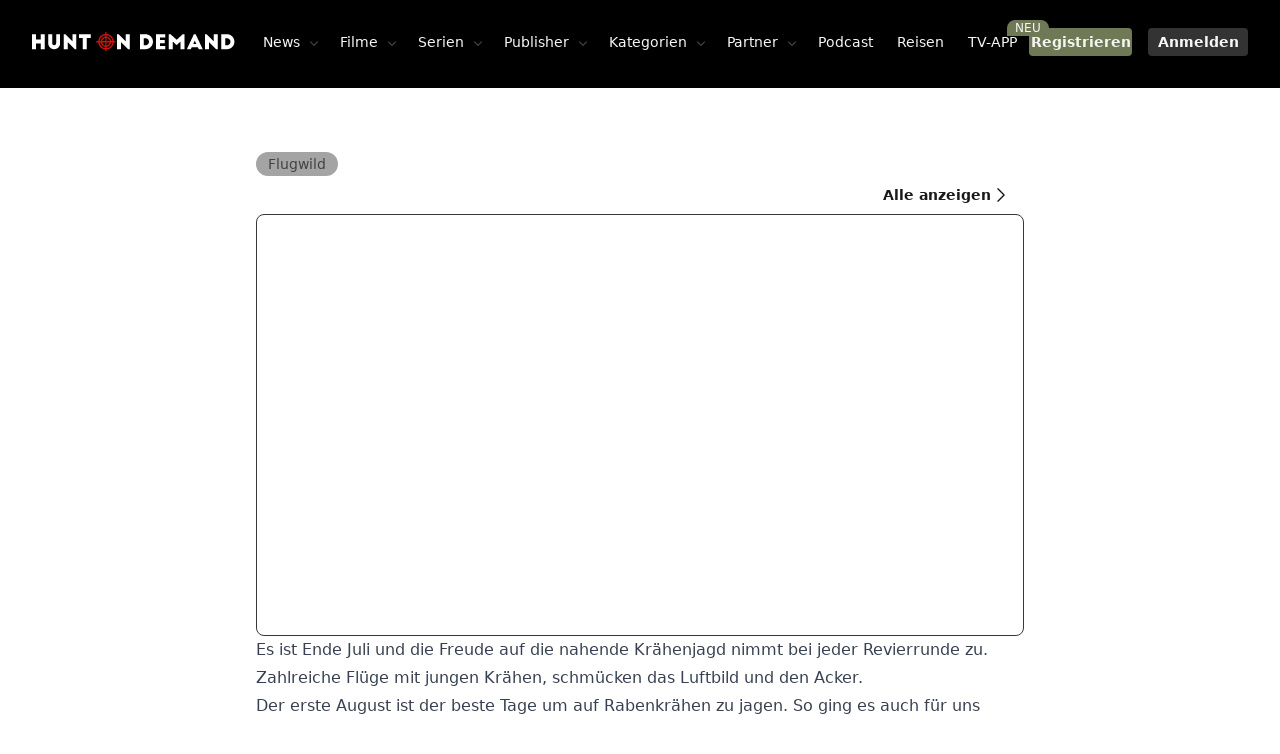

--- FILE ---
content_type: text/html;charset=utf-8
request_url: https://www.hunt-on-demand.com/jagdvideos/4.0-crow-hunting-oder-rekord-strecke-im-august/340
body_size: 130371
content:
<!DOCTYPE html><html  class="dark" lang="de"><head><meta charset="utf-8"><meta name="viewport" content="width=device-width, initial-scale=1"><title>4.0 Crow Hunting | Rekord Strecke im August - Hunt on Demand</title><style>.list-enter-active,.list-leave-active,.list-move{transition:all .5s ease}.list-enter-from,.list-leave-to{opacity:0;transform:translate(30px)}.list-leave-active{position:absolute}</style><style>.ais-SearchBox-input:focus{outline:2px solid transparent;outline-offset:2px;--tw-ring-offset-shadow:var(--tw-ring-inset) 0 0 0 var(--tw-ring-offset-width) var(--tw-ring-offset-color);--tw-ring-shadow:var(--tw-ring-inset) 0 0 0 calc(2px + var(--tw-ring-offset-width)) var(--tw-ring-color);box-shadow:var(--tw-ring-offset-shadow),var(--tw-ring-shadow),var(--tw-shadow,0 0 #0000);--tw-ring-opacity:1;--tw-ring-color:rgb(228 214 167/var(--tw-ring-opacity,1))}.ais-Highlight-highlighted,mark{--tw-bg-opacity:1;background-color:rgb(228 214 167/var(--tw-bg-opacity,1));font-weight:500}mark{border-radius:.125rem}</style><style>.animation-pulse[data-v-32577037]{animation:pulse-32577037 2s infinite}@keyframes pulse-32577037{0%{box-shadow:0 0 #e4d6a7;transform:scale(.8)}70%{box-shadow:0 0 0 15px #e53e3e00;transform:scale(1)}to{transform:scale(.8)}}</style><style>.vel-img{border-radius:.5rem!important;--tw-shadow:0 4px 6px -1px rgba(0,0,0,.1),0 2px 4px -2px rgba(0,0,0,.1)!important;--tw-shadow-colored:0 4px 6px -1px var(--tw-shadow-color),0 2px 4px -2px var(--tw-shadow-color)!important;box-shadow:var(--tw-ring-offset-shadow,0 0 #0000),var(--tw-ring-shadow,0 0 #0000),var(--tw-shadow)!important}</style><style>.pswp--custom-bg .pswp__button{margin-top:env(safe-area-inset-top,0)!important}.image-bg img{background:#eaeaea;transition:background-color .3s ease}</style><link rel="stylesheet" href="/_nuxt/entry.ItGa7Bid.css" crossorigin><link rel="stylesheet" href="/_nuxt/BaseScrollToTop.Cc1xJPxY.css" crossorigin><link rel="stylesheet" href="/_nuxt/_id_.jTIGucJ-.css" crossorigin><link rel="stylesheet" href="/_nuxt/HTML.DjJWTgL9.css" crossorigin><link rel="stylesheet" href="/_nuxt/photoswipe.Dqimebkm.css" crossorigin><link rel="stylesheet" href="/_nuxt/PlayerBase.Cd1wGUNR.css" crossorigin><link href="https://connect.facebook.net/en_US/fbevents.js" rel="preload" referrerpolicy="no-referrer" fetchpriority="low" as="script"><link href="https://www.googletagmanager.com/gtm.js?id=GTM-WN7K59GQ" rel="preload" crossorigin="anonymous" referrerpolicy="no-referrer" fetchpriority="low" as="script"><link href="https://umami.hodlify.net/script.js" rel="preload" crossorigin="anonymous" referrerpolicy="no-referrer" fetchpriority="low" as="script"><link href="https://static.hotjar.com/c/hotjar-6504583.js?sv=6" rel="preload" crossorigin="anonymous" referrerpolicy="no-referrer" fetchpriority="low" as="script"><link href="https://plausible.io/js/script.hash.outbound-links.pageview-props.revenue.tagged-events.js" rel="preload" crossorigin="anonymous" referrerpolicy="no-referrer" fetchpriority="low" as="script"><link rel="modulepreload" as="script" crossorigin href="/_nuxt/DDjK4mXw.js"><link rel="modulepreload" as="script" crossorigin href="/_nuxt/DzMf7J-f.js"><link rel="modulepreload" as="script" crossorigin href="/_nuxt/u7IrrwbJ.js"><link rel="modulepreload" as="script" crossorigin href="/_nuxt/C7ATYcvb.js"><link rel="modulepreload" as="script" crossorigin href="/_nuxt/Mefk0WBQ.js"><link rel="modulepreload" as="script" crossorigin href="/_nuxt/KnrpR5xP.js"><link rel="modulepreload" as="script" crossorigin href="/_nuxt/DlAUqK2U.js"><link rel="modulepreload" as="script" crossorigin href="/_nuxt/Bn1ukKhX.js"><link rel="modulepreload" as="script" crossorigin href="/_nuxt/BHLmxJfm.js"><link rel="modulepreload" as="script" crossorigin href="/_nuxt/DBUmPbyj.js"><link rel="modulepreload" as="script" crossorigin href="/_nuxt/CHT_diuy.js"><link rel="modulepreload" as="script" crossorigin href="/_nuxt/DlGu6wXV.js"><link rel="modulepreload" as="script" crossorigin href="/_nuxt/CjdlKajQ.js"><link rel="modulepreload" as="script" crossorigin href="/_nuxt/CU2u1it7.js"><link rel="modulepreload" as="script" crossorigin href="/_nuxt/R-D6AdYH.js"><link rel="modulepreload" as="script" crossorigin href="/_nuxt/D4DyCvDC.js"><link rel="modulepreload" as="script" crossorigin href="/_nuxt/CA3yTN2F.js"><link rel="modulepreload" as="script" crossorigin href="/_nuxt/almaprMk.js"><link rel="modulepreload" as="script" crossorigin href="/_nuxt/eNQzv8Mo.js"><link rel="modulepreload" as="script" crossorigin href="/_nuxt/BxVNpbZa.js"><link rel="modulepreload" as="script" crossorigin href="/_nuxt/07DUg2J4.js"><link rel="modulepreload" as="script" crossorigin href="/_nuxt/D8n18dOZ.js"><link rel="modulepreload" as="script" crossorigin href="/_nuxt/BT0t6-sZ.js"><link rel="modulepreload" as="script" crossorigin href="/_nuxt/C1yStXl1.js"><link rel="modulepreload" as="script" crossorigin href="/_nuxt/BIeBhgZ4.js"><link rel="modulepreload" as="script" crossorigin href="/_nuxt/CLb-CQGk.js"><link rel="modulepreload" as="script" crossorigin href="/_nuxt/DwhsVFIU.js"><link rel="modulepreload" as="script" crossorigin href="/_nuxt/Bsbe8gWl.js"><link rel="modulepreload" as="script" crossorigin href="/_nuxt/txUZGx8l.js"><link rel="modulepreload" as="script" crossorigin href="/_nuxt/ClMZ17Mp.js"><link rel="modulepreload" as="script" crossorigin href="/_nuxt/DAu2qOSr.js"><link rel="modulepreload" as="script" crossorigin href="/_nuxt/jqLdfCzY.js"><link rel="modulepreload" as="script" crossorigin href="/_nuxt/UWfqdVDm.js"><link rel="modulepreload" as="script" crossorigin href="/_nuxt/DvDA-ByZ.js"><link rel="modulepreload" as="script" crossorigin href="/_nuxt/B08hE39W.js"><link rel="modulepreload" as="script" crossorigin href="/_nuxt/DV7HBtgx.js"><link rel="preload" as="fetch" fetchpriority="low" crossorigin="anonymous" href="/_nuxt/builds/meta/29916468-815d-4806-b94a-244c7d915eec.json"><link rel="prefetch" as="script" crossorigin href="/_nuxt/CsA7KjCk.js"><link rel="prefetch" as="script" crossorigin href="/_nuxt/ZkH1Awdl.js"><link rel="prefetch" as="script" crossorigin href="/_nuxt/85aRoMsI.js"><link rel="prefetch" as="script" crossorigin href="/_nuxt/CHOXgdLy.js"><link rel="prefetch" as="script" crossorigin href="/_nuxt/-I5tvYVC.js"><link rel="prefetch" as="script" crossorigin href="/_nuxt/B9J4FjPO.js"><link rel="prefetch" as="style" crossorigin href="/_nuxt/CommentSection.CQvdmfk5.css"><link rel="prefetch" as="script" crossorigin href="/_nuxt/CDHwQQjB.js"><meta property="og:type" content="website"><meta name="robots" content="index, follow, max-image-preview:large, max-snippet:-1, max-video-preview:-1"><meta property="og:title" content="4.0 Crow Hunting | Rekord Strecke im August"><meta name="description" content="Es ist Ende Juli und die Freude auf die nahende Krähenjagd nimmt bei jeder Revierrunde zu. Zahlreiche Flüge mit jungen Krähen, schmücken das Luftbild und den Acker. Der erste August ist der beste Tage"><meta property="og:description" content="Es ist Ende Juli und die Freude auf die nahende Krähenjagd nimmt bei jeder Revierrunde zu. Zahlreiche Flüge mit jungen Krähen, schmücken das Luftbild und den Acker. Der erste August ist der beste Tage"><meta property="og:image" content="https://images.hunt-on-demand.com/thumbnails/2020/9/13/2898b4452634ce443d551c7f514dd0b7-240.jpg"><meta name="twitter:card" content="summary_large_image"><script type="module" src="/_nuxt/DDjK4mXw.js" crossorigin></script><link rel="canonical" href="https://hunt-on-demand.com/jagdvideos/4.0-crow-hunting-oder-rekord-strecke-im-august/340/"><meta property="og:url" content="https://hunt-on-demand.com/jagdvideos/4.0-crow-hunting-oder-rekord-strecke-im-august/340/"><meta property="og:site_name" content="Hunt on Demand"><script>"use strict";(()=>{const t=window,e=document.documentElement,c=["dark","light"],n=getStorageValue("localStorage","color-mode")||"dark";let i=n==="system"?u():n;const r=e.getAttribute("data-color-mode-forced");r&&(i=r),l(i),t["__NUXT_COLOR_MODE__"]={preference:n,value:i,getColorScheme:u,addColorScheme:l,removeColorScheme:d};function l(o){const s=""+o+"deprecated",a="";e.classList?e.classList.add(s):e.className+=" "+s,a&&e.setAttribute("data-"+a,o)}function d(o){const s=""+o+"deprecated",a="";e.classList?e.classList.remove(s):e.className=e.className.replace(new RegExp(s,"g"),""),a&&e.removeAttribute("data-"+a)}function f(o){return t.matchMedia("(prefers-color-scheme"+o+")")}function u(){if(t.matchMedia&&f("").media!=="not all"){for(const o of c)if(f(":"+o).matches)return o}return"light"}})();function getStorageValue(t,e){switch(t){case"localStorage":return window.localStorage.getItem(e);case"sessionStorage":return window.sessionStorage.getItem(e);case"cookie":return getCookie(e);default:return null}}function getCookie(t){const c=("; "+window.document.cookie).split("; "+t+"=");if(c.length===2)return c.pop()?.split(";").shift()}</script></head><body><div id="__nuxt"><div id="app_base"><!----><div id="winamp" class="pointer-event-none fixed"></div><div class="pointer-events-none fixed left-0 top-0 z-[9999] flex size-full items-center justify-center"><!----><!----></div><div class="pointer-events-none fixed left-0 top-0 z-[9999] flex size-full items-center justify-center"><!----><!----></div><span></span><div aria-live="assertive" class="pointer-events-none fixed inset-0 flex items-end px-4 py-6 sm:items-start sm:p-6 z-[99999]"><div name="list" class="flex w-full flex-col items-center space-y-4 sm:items-end"></div></div><!----><div class="min-h-screen"><div class="" data-v-32577037><header class="duration-50 pwa:translate-y-0 fixed z-20 w-full -translate-y-[2px] transition-all block xl:hidden" data-v-32577037><div class="flex w-full flex-col divide-y-2 divide-gray-800"><!----><!----><!----><!----></div><div class="duration-50 wrapper pwa:pt-[env(safe-area-inset-top,_0px)] grid grid-cols-3 justify-items-stretch bg-gray-800 py-4 backdrop-blur-lg transition-all dark:bg-gray-1000/70"><button class="flex size-10 place-items-center justify-center justify-self-start"><span class="i-heroicons-bars-3 size-6 text-gray-200 dark:text-gray-50"></span></button><a href="/" class="flex items-center justify-center justify-self-center"><span class="sr-only">Hunt on Demand GmbH</span><svg class="h-5 w-auto" width="100%" height="100%" viewbox="0 0 142 14" version="1.1" xmlns="http://www.w3.org/2000/svg" xmlns:xlink="http://www.w3.org/1999/xlink" xml:space="preserve" xmlns:serif="http://www.serif.com/" style="fill-rule:evenodd;clip-rule:evenodd;stroke-linejoin:round;stroke-miterlimit:2;"><g transform="matrix(1,0,0,1,-0.699,-9.226)"><g><path d="M3.455,10.782L3.455,14.517L6.785,14.517L6.785,10.782L9.541,10.782L9.541,21.276L6.785,21.276L6.785,17.274L3.455,17.274L3.455,21.276L0.699,21.276L0.699,10.782L3.455,10.782Z" style="fill:white;fill-rule:nonzero;"></path><path d="M14.839,17.092C14.839,17.847 15.455,18.463 16.211,18.463C16.966,18.463 17.582,17.847 17.582,17.092L17.582,10.782L20.352,10.782L20.352,17.134C20.352,19.443 18.491,21.275 16.211,21.275C13.902,21.275 12.069,19.443 12.069,17.134L12.069,10.782L14.839,10.782L14.839,17.092Z" style="fill:white;fill-rule:nonzero;"></path><path d="M30.582,21.276L25.629,16.308L25.629,21.276L22.873,21.276L22.873,10.782L23.992,10.782L28.959,15.735L28.959,10.782L31.716,10.782L31.716,21.276L30.582,21.276Z" style="fill:white;fill-rule:nonzero;"></path><path d="M33.552,10.768L41.821,10.768L41.821,13.51L39.037,13.51L39.037,21.276L36.28,21.276L36.28,13.51L33.552,13.51L33.552,10.768Z" style="fill:white;fill-rule:nonzero;"></path><path d="M67.912,21.276L62.96,16.308L62.96,21.276L60.203,21.276L60.203,10.782L61.322,10.782L66.289,15.735L66.289,10.782L69.046,10.782L69.046,21.276L67.912,21.276Z" style="fill:white;fill-rule:nonzero;"></path><path d="M80.06,10.782L76.17,10.782L76.17,21.276L80.06,21.276C82.956,21.276 85.307,18.925 85.307,16.029C85.307,13.132 82.956,10.782 80.06,10.782M80.074,18.561L78.913,18.561L78.913,13.594L80.074,13.594C81.445,13.594 82.564,14.713 82.564,16.071C82.564,17.442 81.445,18.561 80.074,18.561" style="fill:white;fill-rule:nonzero;"></path><path d="M87.457,10.782L93.977,10.782L93.977,13.062L90.213,13.062L90.213,14.769L93.543,14.769L93.543,17.092L90.213,17.092L90.213,19.023L93.977,19.023L93.977,21.276L87.457,21.276L87.457,10.782Z" style="fill:white;fill-rule:nonzero;"></path><path d="M101.898,14.671L106.166,10.782L107.411,10.782L107.411,21.276L104.641,21.276L104.641,15.889L101.898,18.393L99.142,15.903L99.142,21.276L96.371,21.276L96.371,10.782L97.617,10.782L101.898,14.671Z" style="fill:white;fill-rule:nonzero;"></path><path d="M115.182,10.782L113.937,10.782L109.04,21.276L111.796,21.276L112.426,19.904L116.722,19.904L117.365,21.276L120.121,21.276L115.182,10.782ZM113.503,17.582L114.581,15.273L115.644,17.582L113.503,17.582Z" style="fill:white;fill-rule:nonzero;"></path><path d="M129.446,21.276L124.493,16.308L124.493,21.276L121.737,21.276L121.737,10.782L122.856,10.782L127.823,15.735L127.823,10.782L130.58,10.782L130.58,21.276L129.446,21.276Z" style="fill:white;fill-rule:nonzero;"></path><path d="M137.054,10.782L133.164,10.782L133.164,21.276L137.054,21.276C139.951,21.276 142.301,18.925 142.301,16.029C142.301,13.132 139.951,10.782 137.054,10.782M137.068,18.561L135.907,18.561L135.907,13.594L137.068,13.594C138.44,13.594 139.559,14.713 139.559,16.071C139.559,17.442 138.44,18.561 137.068,18.561" style="fill:white;fill-rule:nonzero;"></path><path d="M57.937,15.49C57.673,12.834 55.557,10.769 52.894,10.569L52.894,9.226L51.875,9.226L51.875,10.586C49.309,10.865 47.269,12.922 47.011,15.49L45.611,15.49L45.611,16.509L47.003,16.509C47.222,19.125 49.266,21.219 51.875,21.501L51.875,22.774L52.894,22.774L52.894,21.517C55.559,21.313 57.719,19.171 57.945,16.509L59.159,16.509L59.159,15.49L57.937,15.49ZM52.894,19.724C54.586,19.532 55.935,18.2 56.148,16.509L56.92,16.509C56.699,18.605 54.993,20.294 52.894,20.493L52.894,19.724ZM52.894,18.692L52.894,16.509L55.115,16.509C54.917,17.627 54.016,18.513 52.894,18.692M52.894,15.49L52.894,13.395C53.995,13.568 54.873,14.403 55.1,15.49L52.894,15.49ZM56.136,15.49C55.888,13.848 54.544,12.552 52.894,12.364L52.894,11.594C54.984,11.788 56.653,13.409 56.909,15.49L56.136,15.49ZM48.028,16.509L48.8,16.509C49.003,18.14 50.254,19.437 51.875,19.699L51.875,20.473C49.839,20.199 48.24,18.553 48.028,16.509M51.875,16.509L51.875,18.658C50.831,18.418 50.019,17.565 49.832,16.509L51.875,16.509ZM51.875,12.388C50.294,12.645 49.049,13.906 48.812,15.49L48.039,15.49C48.288,13.493 49.88,11.884 51.875,11.615L51.875,12.388ZM51.875,13.428L51.875,15.49L49.847,15.49C50.061,14.464 50.852,13.66 51.875,13.428" style="fill:rgb(202,19,10);fill-rule:nonzero;"></path></g></g></svg></a><div class="flex items-center justify-center justify-self-end text-gray-200 dark:text-gray-50"><div class="flex space-x-3 md:order-2"><a aria-hidden="true" href="https://www.instagram.com/huntondemand/" target="_blank" class="flex items-center justify-center text-gray-400 hover:text-gray-300"><span class="sr-only">Instagram</span><span class="i-uil-instagram size-5" name="uil:instagram"></span></a><a aria-hidden="true" href="https://www.youtube.com/channel/UC6rzNUaMi5RP4Rqdf9VPHIw" target="_blank" class="flex items-center justify-center text-gray-400 hover:text-gray-300"><span class="sr-only">Youtube</span><span class="i-uil-youtube size-5" name="uil:youtube"></span></a></div></div></div><!----></header><header class="fixed top-0 z-20 hidden w-full transition-transform duration-500 xl:block" data-v-32577037><!----><div class="flex w-full flex-col divide-y-2 divide-gray-800" data-v-32577037><!----><!----><!----><!----></div><!--[--><!--[--><div class="!bg-black/100 relative min-h-[5.5rem] bg-black/60" data-headlessui-state><div style="--max-w:80rem;" class="mx-auto max-w-[--max-w] px-3 transition-[max-width] duration-500 sm:px-6 lg:px-8" data-v-32577037><div class="flex items-center justify-between py-6 md:justify-start md:space-x-0" data-v-32577037><div oncontextmenu="return false;" class="flex justify-start lg:w-0 lg:flex-1" data-v-32577037><a href="/" class="" data-v-32577037><span class="sr-only" data-v-32577037>Hunt on Demand GmbH</span><svg class="h-5 w-auto" width="100%" height="100%" viewbox="0 0 142 14" version="1.1" xmlns="http://www.w3.org/2000/svg" xmlns:xlink="http://www.w3.org/1999/xlink" xml:space="preserve" xmlns:serif="http://www.serif.com/" style="fill-rule:evenodd;clip-rule:evenodd;stroke-linejoin:round;stroke-miterlimit:2;" data-v-32577037><g transform="matrix(1,0,0,1,-0.699,-9.226)"><g><path d="M3.455,10.782L3.455,14.517L6.785,14.517L6.785,10.782L9.541,10.782L9.541,21.276L6.785,21.276L6.785,17.274L3.455,17.274L3.455,21.276L0.699,21.276L0.699,10.782L3.455,10.782Z" style="fill:white;fill-rule:nonzero;"></path><path d="M14.839,17.092C14.839,17.847 15.455,18.463 16.211,18.463C16.966,18.463 17.582,17.847 17.582,17.092L17.582,10.782L20.352,10.782L20.352,17.134C20.352,19.443 18.491,21.275 16.211,21.275C13.902,21.275 12.069,19.443 12.069,17.134L12.069,10.782L14.839,10.782L14.839,17.092Z" style="fill:white;fill-rule:nonzero;"></path><path d="M30.582,21.276L25.629,16.308L25.629,21.276L22.873,21.276L22.873,10.782L23.992,10.782L28.959,15.735L28.959,10.782L31.716,10.782L31.716,21.276L30.582,21.276Z" style="fill:white;fill-rule:nonzero;"></path><path d="M33.552,10.768L41.821,10.768L41.821,13.51L39.037,13.51L39.037,21.276L36.28,21.276L36.28,13.51L33.552,13.51L33.552,10.768Z" style="fill:white;fill-rule:nonzero;"></path><path d="M67.912,21.276L62.96,16.308L62.96,21.276L60.203,21.276L60.203,10.782L61.322,10.782L66.289,15.735L66.289,10.782L69.046,10.782L69.046,21.276L67.912,21.276Z" style="fill:white;fill-rule:nonzero;"></path><path d="M80.06,10.782L76.17,10.782L76.17,21.276L80.06,21.276C82.956,21.276 85.307,18.925 85.307,16.029C85.307,13.132 82.956,10.782 80.06,10.782M80.074,18.561L78.913,18.561L78.913,13.594L80.074,13.594C81.445,13.594 82.564,14.713 82.564,16.071C82.564,17.442 81.445,18.561 80.074,18.561" style="fill:white;fill-rule:nonzero;"></path><path d="M87.457,10.782L93.977,10.782L93.977,13.062L90.213,13.062L90.213,14.769L93.543,14.769L93.543,17.092L90.213,17.092L90.213,19.023L93.977,19.023L93.977,21.276L87.457,21.276L87.457,10.782Z" style="fill:white;fill-rule:nonzero;"></path><path d="M101.898,14.671L106.166,10.782L107.411,10.782L107.411,21.276L104.641,21.276L104.641,15.889L101.898,18.393L99.142,15.903L99.142,21.276L96.371,21.276L96.371,10.782L97.617,10.782L101.898,14.671Z" style="fill:white;fill-rule:nonzero;"></path><path d="M115.182,10.782L113.937,10.782L109.04,21.276L111.796,21.276L112.426,19.904L116.722,19.904L117.365,21.276L120.121,21.276L115.182,10.782ZM113.503,17.582L114.581,15.273L115.644,17.582L113.503,17.582Z" style="fill:white;fill-rule:nonzero;"></path><path d="M129.446,21.276L124.493,16.308L124.493,21.276L121.737,21.276L121.737,10.782L122.856,10.782L127.823,15.735L127.823,10.782L130.58,10.782L130.58,21.276L129.446,21.276Z" style="fill:white;fill-rule:nonzero;"></path><path d="M137.054,10.782L133.164,10.782L133.164,21.276L137.054,21.276C139.951,21.276 142.301,18.925 142.301,16.029C142.301,13.132 139.951,10.782 137.054,10.782M137.068,18.561L135.907,18.561L135.907,13.594L137.068,13.594C138.44,13.594 139.559,14.713 139.559,16.071C139.559,17.442 138.44,18.561 137.068,18.561" style="fill:white;fill-rule:nonzero;"></path><path d="M57.937,15.49C57.673,12.834 55.557,10.769 52.894,10.569L52.894,9.226L51.875,9.226L51.875,10.586C49.309,10.865 47.269,12.922 47.011,15.49L45.611,15.49L45.611,16.509L47.003,16.509C47.222,19.125 49.266,21.219 51.875,21.501L51.875,22.774L52.894,22.774L52.894,21.517C55.559,21.313 57.719,19.171 57.945,16.509L59.159,16.509L59.159,15.49L57.937,15.49ZM52.894,19.724C54.586,19.532 55.935,18.2 56.148,16.509L56.92,16.509C56.699,18.605 54.993,20.294 52.894,20.493L52.894,19.724ZM52.894,18.692L52.894,16.509L55.115,16.509C54.917,17.627 54.016,18.513 52.894,18.692M52.894,15.49L52.894,13.395C53.995,13.568 54.873,14.403 55.1,15.49L52.894,15.49ZM56.136,15.49C55.888,13.848 54.544,12.552 52.894,12.364L52.894,11.594C54.984,11.788 56.653,13.409 56.909,15.49L56.136,15.49ZM48.028,16.509L48.8,16.509C49.003,18.14 50.254,19.437 51.875,19.699L51.875,20.473C49.839,20.199 48.24,18.553 48.028,16.509M51.875,16.509L51.875,18.658C50.831,18.418 50.019,17.565 49.832,16.509L51.875,16.509ZM51.875,12.388C50.294,12.645 49.049,13.906 48.812,15.49L48.039,15.49C48.288,13.493 49.88,11.884 51.875,11.615L51.875,12.388ZM51.875,13.428L51.875,15.49L49.847,15.49C50.061,14.464 50.852,13.66 51.875,13.428" style="fill:rgb(202,19,10);fill-rule:nonzero;"></path></g></g></svg></a></div><div class="-my-2 -mr-2 md:hidden" data-v-32577037><button type="button" class="z-50 inline-flex items-center justify-center rounded-md bg-gray-800 p-2 text-gray-400 hover:bg-gray-800 hover:text-gray-500 focus:outline-none focus:ring-2 focus:ring-inset focus:ring-gray-500 dark:bg-gray-900" data-v-32577037><span class="sr-only" data-v-32577037>Open menu</span><span class="i-heroicons-bars-3-20-solid size-6" data-v-32577037></span></button></div><!--[--><a href="/neuigkeiten" class="relative flex items-center justify-center rounded-lg px-3 py-2 text-sm font-medium text-gray-50 duration-150 hover:text-gray-100 dark:hover:bg-gray-900/70 dark:hover:text-gray-100" data-v-32577037>News <span class="opacity-30 i-heroicons-chevron-down-20-solid mt-0.5 size-4 translate-x-1.5 duration-150" data-v-32577037></span><!----><!----></a><a href="/jagdvideos" class="relative flex items-center justify-center rounded-lg px-3 py-2 text-sm font-medium text-gray-50 duration-150 hover:text-gray-100 dark:hover:bg-gray-900/70 dark:hover:text-gray-100" data-v-32577037>Filme <span class="opacity-30 i-heroicons-chevron-down-20-solid mt-0.5 size-4 translate-x-1.5 duration-150" data-v-32577037></span><!----><!----></a><a href="/jagdvideos/serien" class="relative flex items-center justify-center rounded-lg px-3 py-2 text-sm font-medium text-gray-50 duration-150 hover:text-gray-100 dark:hover:bg-gray-900/70 dark:hover:text-gray-100" data-v-32577037>Serien <span class="opacity-30 i-heroicons-chevron-down-20-solid mt-0.5 size-4 translate-x-1.5 duration-150" data-v-32577037></span><!----><!----></a><a href="/publisher" class="relative flex items-center justify-center rounded-lg px-3 py-2 text-sm font-medium text-gray-50 duration-150 hover:text-gray-100 dark:hover:bg-gray-900/70 dark:hover:text-gray-100" data-v-32577037>Publisher <span class="opacity-30 i-heroicons-chevron-down-20-solid mt-0.5 size-4 translate-x-1.5 duration-150" data-v-32577037></span><!----><!----></a><a href="/kategorie" class="relative flex items-center justify-center rounded-lg px-3 py-2 text-sm font-medium text-gray-50 duration-150 hover:text-gray-100 dark:hover:bg-gray-900/70 dark:hover:text-gray-100" data-v-32577037>Kategorien <span class="opacity-30 i-heroicons-chevron-down-20-solid mt-0.5 size-4 translate-x-1.5 duration-150" data-v-32577037></span><!----><!----></a><a href="/partner" class="relative flex items-center justify-center rounded-lg px-3 py-2 text-sm font-medium text-gray-50 duration-150 hover:text-gray-100 dark:hover:bg-gray-900/70 dark:hover:text-gray-100" data-v-32577037>Partner <span class="opacity-30 i-heroicons-chevron-down-20-solid mt-0.5 size-4 translate-x-1.5 duration-150" data-v-32577037></span><!----><!----></a><a href="/podcast" class="relative flex items-center justify-center rounded-lg px-3 py-2 text-sm font-medium text-gray-50 duration-150 hover:text-gray-100 dark:hover:bg-gray-900/70 dark:hover:text-gray-100" data-v-32577037>Podcast <!----><!----><!----></a><a href="/jagdreisen" class="relative flex items-center justify-center rounded-lg px-3 py-2 text-sm font-medium text-gray-50 duration-150 hover:text-gray-100 dark:hover:bg-gray-900/70 dark:hover:text-gray-100" data-v-32577037>Reisen <!----><!----><!----></a><a href="https://tv.hunt-on-demand.com/" rel="noopener noreferrer" class="relative flex items-center justify-center rounded-lg px-3 py-2 text-sm font-medium text-gray-50 duration-150 hover:text-gray-100 dark:hover:bg-gray-900/70 dark:hover:text-gray-100" data-v-32577037>TV-APP <!----><span class="absolute -right-5 -top-1 rounded-full rounded-bl-none bg-green-500 px-2 text-xs text-gray-50" data-v-32577037>NEU</span><!----></a><!--]--><span data-v-32577037></span><div class="hidden items-center justify-end md:flex md:flex-1 lg:w-0" data-v-32577037><a href="/registrieren" class="flex gap-1 sm:gap-2 duration-200 flex gap-2 justify-center items-center whitespace-nowrap text-center disabled:bg-gray-200 dark:disabled:bg-gray-800/20 disabled:cursor-not-allowed disabled:text-gray-400 cursor-pointer rounded min-w-[100px] px-2 py-1 text-sm font-semibold bg-green-500 hover:bg-green-400 text-green-50 border-green-500" data-v-32577037><!----><!----><!--[--> Registrieren <!--]--></a><a href="/login?redirect=/jagdvideos/4.0-crow-hunting-oder-rekord-strecke-im-august/340" class="flex gap-1 sm:gap-2 duration-200 flex gap-2 justify-center items-center whitespace-nowrap text-center disabled:bg-gray-200 dark:disabled:bg-gray-800/20 disabled:cursor-not-allowed disabled:text-gray-400 cursor-pointer rounded min-w-[100px] px-2 py-1 text-sm font-semibold bg-white/20 hover:bg-white/5 text-gray-50 border-gray-200 ml-4" data-v-32577037><!----><!----><!--[--> Anmelden <!--]--></a></div></div></div></div><!--]--><div hidden style="position:fixed;top:1;left:1;width:1;height:0;padding:0;margin:-1;overflow:hidden;clip:rect(0, 0, 0, 0);white-space:nowrap;border-width:0;display:none;"></div><!--]--></header></div><!--[--><div class="pwa:pt-[env(safe-area-inset-top,_0px)]"><div style=""><div class=""><span></span></div></div><div class="mx-auto flex max-w-3xl flex-col items-start justify-center gap-6 overflow-hidden px-4 md:px-0"><div class="flex w-full items-center justify-between py-4"><div class="item-center flex justify-center"><a href="/publisher/jagdkrone" class="flex items-center justify-start"><img class="mr-2 size-8 rounded-full bg-gray-800 lg:size-10" src="https://images.hunt-on-demand.com/publisher/jagdkrone.jpg" alt="Jagdkrone"><span class="block text-left text-base font-semibold tracking-wide text-gray-800 dark:text-gray-100">Jagdkrone</span></a></div><span><span class="my-2 mr-2 hidden rounded-full bg-gray-300 px-2 text-sm font-medium text-gray-700 hover:bg-gray-200 sm:block">Veröffentlicht am: 13.09.2020</span><span class="my-2 mr-2 block rounded-full bg-gray-300 px-2 text-sm font-medium text-gray-700 hover:bg-gray-200 sm:hidden">13.09.2020</span></span></div><!----><h1 class="text-2xl sm:text-3xl md:text-4xl font-bold text-white"><!--[-->4.0 Crow Hunting | Rekord Strecke im August<!--]--></h1><div style="display:none;" class="w-full"><!----></div><div class="bg-blue-600/20 rounded-md p-4 text-left mt-4" style="display:none;"><div class="flex"><div class="[&amp;&gt;span]:text-blue-400 flex-shrink-0 [&amp;&gt;svg]:-mt-1 [&amp;&gt;svg]:h-5 [&amp;&gt;svg]:w-5"><span class="i-heroicons-information-circle-solid h-4 w-4"></span></div><div class="ml-3"><h3 class="text-blue-800 dark:text-blue-400 text-sm font-medium">Film wurde freigeschaltet!</h3><div class="[&amp;&gt;*]:text-blue-700 dark:[&amp;&gt;*]:text-blue-500 mt-2 text-sm list-inside"><!--[--><p> Dieser Film wurde von dir am <strong>Donnerstag, 22. Januar 2026 um 05:12</strong> freigeschaltet - <br> er ist für dich noch bis <strong>Samstag, 24. Januar 2026 um 05:12 (48 Stunden)</strong> auf Abruf verfügbar. </p><!--]--></div></div></div></div><ul class="flex flex-wrap gap-2 text-center"><!--[--><li><a href="/kategorie/flugwild" class="whitespace-nowrap rounded-full bg-gray-300 px-3 py-1 text-sm font-medium text-gray-700 hover:bg-gray-200">Flugwild</a></li><!--]--></ul><!----><!----><!----><div class="mr-auto flex w-full max-w-3xl flex-col gap-4"><div class="flex w-full items-center justify-between"><h5 class="text-base sm:text-lg md:text-xl font-bold text-white"><!--[--> Ausrüstung von Jagdkrone: <!--]--></h5><a href="/publisher/jagdkrone/ausruestung" class="flex gap-1 sm:gap-2 duration-200 flex gap-2 justify-center items-center whitespace-nowrap text-center disabled:bg-gray-200 dark:disabled:bg-gray-800/20 disabled:cursor-not-allowed disabled:text-gray-400 cursor-pointer rounded-md py-2 px-3 text-sm font-semibold bg-transparent dark:text-gray-100 text-gray-950 w-min hover:bg-white/10 hover:border-white/10 border border-transparent min-w-0 flex-row-reverse"><span class="i-heroicons-chevron-right h-5 w-5"></span><!----><!--[--> Alle anzeigen <!--]--></a></div><div class="flex w-full flex-wrap items-center justify-center gap-2 rounded-lg border border-gray-800 p-4"><div class="splide" aria-label="Equipment Slider"><div class="splide__track"><ul class="splide__list"><!--[--><!--[--><!--[--><li class="splide__slide relative overflow-hidden"><!--[--><a target="_blank" href="https://www.awin1.com/cread.php?awinmid=14189&amp;awinaffid=2588881&amp;clickref=huntondemand_jagdkrone&amp;ued=https%3A%2F%2Fwww.frankonia.de%2Fp%2Fhart%2Fjacke-isard-j-herren%2F217120%3Fquery%3DHart" class="flex aspect-[4/3] w-full flex-col items-center justify-center rounded-lg bg-white p-2"><img src="https://bilder.frankonia.de/fsicache/server?type=image&amp;effects=pad(CC,ffff)&amp;quality=90&amp;source=products/p217120_ha.jpg" alt="Jacke Isard-J" class="aspect-[4/3] h-full w-auto rounded-lg object-cover"></a><div class="h-[4.5rem] w-full"></div><div class="absolute bottom-0 left-0 flex w-min flex-col gap-2 overflow-hidden"><div class="w-min rounded-md bg-primary-200/10 px-2 py-1"><p class="truncate text-left text-xs text-primary-200">Hart</p></div><div class="rounded-md border border-primary-200/10 px-2 py-1"><p class="truncate text-left text-xs text-primary-200">Jacke Isard-J</p></div></div><!--]--></li><li class="splide__slide relative overflow-hidden"><!--[--><a target="_blank" href="https://www.awin1.com/cread.php?awinmid=14189&amp;awinaffid=2588881&amp;clickref=huntondemand_jagdkrone&amp;ued=https%3A%2F%2Fwww.frankonia.de%2Fp%2Fbrunox%2Fwaffenpflege-power-click%2F2021896%3Fquery%3Dbrunox" class="flex aspect-[4/3] w-full flex-col items-center justify-center rounded-lg bg-white p-2"><img src="https://bilder.frankonia.de/fsicache/server?type=image&amp;effects=pad(CC,ffff)&amp;quality=90&amp;source=products/p2021896_ha.jpg" alt="Waffenpflege Power Click" class="aspect-[4/3] h-full w-auto rounded-lg object-cover"></a><div class="h-[4.5rem] w-full"></div><div class="absolute bottom-0 left-0 flex w-min flex-col gap-2 overflow-hidden"><div class="w-min rounded-md bg-primary-200/10 px-2 py-1"><p class="truncate text-left text-xs text-primary-200">BRUNOX</p></div><div class="rounded-md border border-primary-200/10 px-2 py-1"><p class="truncate text-left text-xs text-primary-200">Waffenpflege Power Click</p></div></div><!--]--></li><li class="splide__slide relative overflow-hidden"><!--[--><a target="_blank" href="https://www.awin1.com/cread.php?awinmid=14189&amp;awinaffid=2588881&amp;clickref=huntondemand_jagdkrone&amp;ued=https%3A%2F%2Fwww.frankonia.de%2Fp%2Fpulsar%2Fakku-pack-ips-14%2F2008090%3Fquery%3Dpulsar%2B" class="flex aspect-[4/3] w-full flex-col items-center justify-center rounded-lg bg-white p-2"><img src="https://bilder.frankonia.de/fsicache/server?type=image&amp;effects=pad(CC,ffff)&amp;quality=90&amp;source=products/p2008090_ha_v1.jpg" alt="Akku Pack IPS 14" class="aspect-[4/3] h-full w-auto rounded-lg object-cover"></a><div class="h-[4.5rem] w-full"></div><div class="absolute bottom-0 left-0 flex w-min flex-col gap-2 overflow-hidden"><div class="w-min rounded-md bg-primary-200/10 px-2 py-1"><p class="truncate text-left text-xs text-primary-200">Pulsar</p></div><div class="rounded-md border border-primary-200/10 px-2 py-1"><p class="truncate text-left text-xs text-primary-200">Akku Pack IPS 14</p></div></div><!--]--></li><li class="splide__slide relative overflow-hidden"><!--[--><a target="_blank" href="https://www.awin1.com/cread.php?awinmid=14189&amp;awinaffid=2588881&amp;clickref=huntondemand_jagdkrone&amp;ued=https%3A%2F%2Fwww.frankonia.de%2Fp%2Fhart%2Fwinterjacke-altai-herren%2F214918%3Fquery%3DHart" class="flex aspect-[4/3] w-full flex-col items-center justify-center rounded-lg bg-white p-2"><img src="https://bilder.frankonia.de/fsicache/server?type=image&amp;effects=pad(CC,ffff)&amp;quality=90&amp;source=products/p214918_ha.jpg" alt="Winterjacke Altai" class="aspect-[4/3] h-full w-auto rounded-lg object-cover"></a><div class="h-[4.5rem] w-full"></div><div class="absolute bottom-0 left-0 flex w-min flex-col gap-2 overflow-hidden"><div class="w-min rounded-md bg-primary-200/10 px-2 py-1"><p class="truncate text-left text-xs text-primary-200">Hart</p></div><div class="rounded-md border border-primary-200/10 px-2 py-1"><p class="truncate text-left text-xs text-primary-200">Winterjacke Altai</p></div></div><!--]--></li><li class="splide__slide relative overflow-hidden"><!--[--><a target="_blank" href="https://www.awin1.com/cread.php?awinmid=14189&amp;awinaffid=2588881&amp;clickref=huntondemand_jagdkrone&amp;ued=https%3A%2F%2Fwww.frankonia.de%2Fp%2Fhalder%2Friemenb%25C3%25BCgel-und-buchse-slim-r8-r93-push-go%2F2006158%3Fquery%3Dhalder" class="flex aspect-[4/3] w-full flex-col items-center justify-center rounded-lg bg-white p-2"><img src="https://bilder.frankonia.de/fsicache/server?type=image&amp;effects=pad(CC,ffff)&amp;quality=90&amp;source=products/p2006158_ha.jpg" alt="Riemenbügel und Buchse SLIM R8/R93 &quot;Push &amp; Go&quot;" class="aspect-[4/3] h-full w-auto rounded-lg object-cover"></a><div class="h-[4.5rem] w-full"></div><div class="absolute bottom-0 left-0 flex w-min flex-col gap-2 overflow-hidden"><div class="w-min rounded-md bg-primary-200/10 px-2 py-1"><p class="truncate text-left text-xs text-primary-200">Halder</p></div><div class="rounded-md border border-primary-200/10 px-2 py-1"><p class="truncate text-left text-xs text-primary-200">Riemenbügel und Buchse SLIM R8/R93 &quot;Push &amp; Go&quot;</p></div></div><!--]--></li><li class="splide__slide relative overflow-hidden"><!--[--><a target="_blank" href="https://www.awin1.com/cread.php?awinmid=14189&amp;awinaffid=2588881&amp;clickref=huntondemand_jagdkrone&amp;ued=https%3A%2F%2Fwww.frankonia.de%2Fp%2Fhart%2Fweste-batan-herren%2F215245%3Fquery%3DHart" class="flex aspect-[4/3] w-full flex-col items-center justify-center rounded-lg bg-white p-2"><img src="https://bilder.frankonia.de/fsicache/server?type=image&amp;effects=pad(CC,ffff)&amp;quality=90&amp;source=products/p215245_ha.jpg" alt="Weste Batan" class="aspect-[4/3] h-full w-auto rounded-lg object-cover"></a><div class="h-[4.5rem] w-full"></div><div class="absolute bottom-0 left-0 flex w-min flex-col gap-2 overflow-hidden"><div class="w-min rounded-md bg-primary-200/10 px-2 py-1"><p class="truncate text-left text-xs text-primary-200">Hart</p></div><div class="rounded-md border border-primary-200/10 px-2 py-1"><p class="truncate text-left text-xs text-primary-200">Weste Batan</p></div></div><!--]--></li><li class="splide__slide relative overflow-hidden"><!--[--><a target="_blank" href="https://www.awin1.com/cread.php?awinmid=14189&amp;awinaffid=2588881&amp;clickref=huntondemand_jagdkrone&amp;ued=https%3A%2F%2Fwww.frankonia.de%2Fp%2Fpulsar%2Fw%25C3%25A4rmebildger%25C3%25A4t-telos-xp50%2F2020232%3Fquery%3Dpulsar%2B" class="flex aspect-[4/3] w-full flex-col items-center justify-center rounded-lg bg-white p-2"><img src="https://bilder.frankonia.de/fsicache/server?type=image&amp;effects=pad(CC,ffff)&amp;quality=90&amp;source=products/p2020232_ha.jpg" alt="Wärmebildgerät Telos XP50" class="aspect-[4/3] h-full w-auto rounded-lg object-cover"></a><div class="h-[4.5rem] w-full"></div><div class="absolute bottom-0 left-0 flex w-min flex-col gap-2 overflow-hidden"><div class="w-min rounded-md bg-primary-200/10 px-2 py-1"><p class="truncate text-left text-xs text-primary-200">Pulsar</p></div><div class="rounded-md border border-primary-200/10 px-2 py-1"><p class="truncate text-left text-xs text-primary-200">Wärmebildgerät Telos XP50</p></div></div><!--]--></li><li class="splide__slide relative overflow-hidden"><!--[--><a target="_blank" href="https://www.awin1.com/cread.php?awinmid=14189&amp;awinaffid=2588881&amp;clickref=huntondemand_jagdkrone&amp;ued=https%3A%2F%2Fwww.frankonia.de%2Fp%2Ffenix%2Fstirnlampe-hp35%2F2022133%3Fquery%3Dfenix" class="flex aspect-[4/3] w-full flex-col items-center justify-center rounded-lg bg-white p-2"><img src="https://bilder.frankonia.de/fsicache/server?type=image&amp;effects=pad(CC,ffff)&amp;quality=90&amp;source=products/p2022133_ha_v1.jpg" alt="Stirnlampe HP35" class="aspect-[4/3] h-full w-auto rounded-lg object-cover"></a><div class="h-[4.5rem] w-full"></div><div class="absolute bottom-0 left-0 flex w-min flex-col gap-2 overflow-hidden"><div class="w-min rounded-md bg-primary-200/10 px-2 py-1"><p class="truncate text-left text-xs text-primary-200">Fenix</p></div><div class="rounded-md border border-primary-200/10 px-2 py-1"><p class="truncate text-left text-xs text-primary-200">Stirnlampe HP35</p></div></div><!--]--></li><li class="splide__slide relative overflow-hidden"><!--[--><a target="_blank" href="https://www.awin1.com/cread.php?awinmid=14189&amp;awinaffid=2588881&amp;clickref=huntondemand_jagdkrone&amp;ued=https%3A%2F%2Fwww.frankonia.de%2Fp%2Fhart%2Fhose-skade-herren%2F253178%3Fquery%3Dhart" class="flex aspect-[4/3] w-full flex-col items-center justify-center rounded-lg bg-white p-2"><img src="https://bilder.frankonia.de/fsicache/server?type=image&amp;effects=pad(CC,ffff)&amp;quality=90&amp;source=products/p253178_ha.jpg" alt="Hose Skade" class="aspect-[4/3] h-full w-auto rounded-lg object-cover"></a><div class="h-[4.5rem] w-full"></div><div class="absolute bottom-0 left-0 flex w-min flex-col gap-2 overflow-hidden"><div class="w-min rounded-md bg-primary-200/10 px-2 py-1"><p class="truncate text-left text-xs text-primary-200">Hart</p></div><div class="rounded-md border border-primary-200/10 px-2 py-1"><p class="truncate text-left text-xs text-primary-200">Hose Skade</p></div></div><!--]--></li><li class="splide__slide relative overflow-hidden"><!--[--><a target="_blank" href="https://www.awin1.com/cread.php?awinmid=14189&amp;awinaffid=2588881&amp;clickref=huntondemand_jagdkrone&amp;ued=https%3A%2F%2Fwww.frankonia.de%2Fp%2Ffenix%2Ftaschenlampe-ht18r%2F2017761%3Fquery%3Dfenix" class="flex aspect-[4/3] w-full flex-col items-center justify-center rounded-lg bg-white p-2"><img src="https://bilder.frankonia.de/fsicache/server?type=image&amp;effects=pad(CC,ffff)&amp;quality=90&amp;source=products/p2017761_ha.jpg" alt="Taschenlampe HT18R" class="aspect-[4/3] h-full w-auto rounded-lg object-cover"></a><div class="h-[4.5rem] w-full"></div><div class="absolute bottom-0 left-0 flex w-min flex-col gap-2 overflow-hidden"><div class="w-min rounded-md bg-primary-200/10 px-2 py-1"><p class="truncate text-left text-xs text-primary-200">Fenix</p></div><div class="rounded-md border border-primary-200/10 px-2 py-1"><p class="truncate text-left text-xs text-primary-200">Taschenlampe HT18R</p></div></div><!--]--></li><!--]--><!--]--><!--]--></ul></div></div></div></div><div><div class="overflow-hidden transition-[height] duration-1000" style="height:200px;"><div id="my-gallery" class="image-bg prose dark:prose-invert prose-tr:ml-2 prose-tr:duration-150 hover:prose-tr:bg-black/10 prose-img:rounded-xl dark:prose-a:text-primary-200 dark:hover:prose-tr:bg-white/10 prose !max-w-none pb-4"><p>Es ist Ende Juli und die Freude auf die nahende Krähenjagd nimmt bei jeder Revierrunde zu. Zahlreiche Flüge mit jungen Krähen, schmücken das Luftbild und den Acker.</p><p> </p><p>Der erste August ist der beste Tage um auf Rabenkrähen zu jagen. So ging es auch für uns raus.</p><p> </p><p>Schon früh am Morgen wurde das Lockbild mit zahlreichen Lockkrähen bestückt und der Tarnschirm aufgebaut.</p><p> </p><p>Lange hielt die Stille nicht an, als sich die ersten Krähen am Himmel ankündigten.</p><p> </p><p>Ein extrem erfolgreicher Morgen beginnt ... *Werbung*</p><p> </p><p></p><p> </p><p>Waidmannsheil&nbsp;</p><p> </p><p>Jagdkrone</p><p> </p><p></p><p> </p><p>Munition: &nbsp;<a href="https://www.frankonia.de/forest+ammo/shop.html">Forest Amm</a>o Crowbuster 2,7mm&nbsp;</p><p> </p><p></p><p> </p><p></p><p> </p><p></p></div></div><div style="" class="flex w-full -translate-y-[4.8rem] items-center justify-center bg-gradient-to-t from-gray-950 pt-12"><button class="flex gap-1 sm:gap-2 duration-200 flex gap-2 justify-center items-center whitespace-nowrap text-center disabled:bg-gray-200 dark:disabled:bg-gray-800/20 disabled:cursor-not-allowed disabled:text-gray-400 cursor-pointer rounded min-w-[100px] px-2 py-1 text-sm font-semibold border border-black dark:border-gray-100 hover:bg-white/10 bg-transparent dark:text-gray-100 text-black translate-y-12"><!----><!----><!--[--> mehr lesen <!--]--></button></div></div><div class="mr-auto flex w-full max-w-3xl flex-col gap-4"><h4 class="text-lg sm:text-xl md:text-2xl font-bold text-white"><!--[-->Jagdkrone wird ausgestattet von: <!--]--></h4><div class="flex w-full flex-wrap items-center justify-center gap-2 rounded-lg bg-white/10 p-4"><!--[--><a data-v-tippy target="_blank" href="https://fbt.shop/?srsltid=AfmBOorKYkbsCbFas-iUaTK8-9QAZmLME-1OIaPcbkqqE1v07mGAZN_o" class="flex aspect-[16/9] w-24 items-center justify-center overflow-hidden rounded bg-white/70 p-2 text-center hover:bg-white"><!--[--><img class="aspect-[16/9] h-full rounded-lg object-contain mix-blend-multiply" src="https://images.hunt-on-demand.com/sponsors/fbt.png" alt="FBT Fine Ballistic Tools"><!--]--><span style="display:none;" class="">FBT Fine Ballistic Tools - Carbonschäfte</span></a><a data-v-tippy target="_blank" href="https://www.pulsar-nv.com/deu/" class="flex aspect-[16/9] w-24 items-center justify-center overflow-hidden rounded bg-white/70 p-2 text-center hover:bg-white"><!--[--><img class="aspect-[16/9] h-full rounded-lg object-contain mix-blend-multiply" src="https://images.hunt-on-demand.com/sponsors/pulsar.jpg" alt="Pulsar"><!--]--><span style="display:none;" class="">Pulsar - Wärmebildgeräte</span></a><a data-v-tippy target="_blank" href="https://push-and-go.eu/" class="flex aspect-[16/9] w-24 items-center justify-center overflow-hidden rounded bg-white/70 p-2 text-center hover:bg-white"><!--[--><img class="aspect-[16/9] h-full rounded-lg object-contain mix-blend-multiply" src="https://images.hunt-on-demand.com/media/2023/06/01/127-260-4DdUg.jpg" alt="Halder - Push &amp; Go"><!--]--><span style="display:none;" class="">Halder - Push &amp; Go - Waffenteile</span></a><a data-v-tippy target="_blank" href="https://brunox.swiss/" class="flex aspect-[16/9] w-24 items-center justify-center overflow-hidden rounded bg-white/70 p-2 text-center hover:bg-white"><!--[--><img class="aspect-[16/9] h-full rounded-lg object-contain mix-blend-multiply" src="https://images.hunt-on-demand.com/media/2024/06/04/127-260-g58mE.jpg" alt="BRUNOX"><!--]--><span style="display:none;" class="">BRUNOX - Waffenpflege</span></a><a data-v-tippy target="_blank" href="https://fenixstore.de/Taschenlampen" class="flex aspect-[16/9] w-24 items-center justify-center overflow-hidden rounded bg-white/70 p-2 text-center hover:bg-white"><!--[--><img class="aspect-[16/9] h-full rounded-lg object-contain mix-blend-multiply" src="https://images.hunt-on-demand.com/media/2024/08/26/127-260-VHn3g.jpg" alt="Fenix"><!--]--><span style="display:none;" class="">Fenix - Taschenlampen</span></a><a data-v-tippy target="_blank" href="https://fbt.shop/schalldaempfer/?srsltid=AfmBOoqW1f2sRXEnNnYBmB0iniYqjepnh4EMXvnKnU3GD2zKPThFVLv-" class="flex aspect-[16/9] w-24 items-center justify-center overflow-hidden rounded bg-white/70 p-2 text-center hover:bg-white"><!--[--><img class="aspect-[16/9] h-full rounded-lg object-contain mix-blend-multiply" src="https://images.hunt-on-demand.com/media/2025/05/07/127-260-094Vt.jpg" alt="INCA FBT"><!--]--><span style="display:none;" class="">INCA FBT - Schalldämpfer</span></a><!--]--></div></div><div class="mx-auto flex w-full max-w-3xl flex-col gap-4"><div class="flex flex-col gap-2 md:flex-row md:items-center md:justify-between"><div><h4 class="text-lg sm:text-xl md:text-2xl font-bold text-white cursor-pointer no-underline duration-150 hover:underline"><!--[--> Dieses Video ist Teil der Serie: <!--]--></h4><h2 class="text-2xl sm:text-3xl md:text-4xl font-bold text-white cursor-pointer no-underline duration-150 hover:underline"><!--[-->Raub- und Federwildjagd<!--]--></h2><!----></div></div><p class="text-sm sm:text-base text-gray-400"><!--[--><!--]--></p><div class="splide flex items-center justify-center" aria-label="Video Playlist"><div class="splide__track"><ul class="splide__list"><!--[--><!--[--><!--[--><li class="splide__slide slide w-full"><!--[--><div class="flex-col justify-between items-center flex w-full w-full gap-2"><!--[--><a href="/jagdvideos/kraehen-und-federwildabschuesse/105" class="border-transparent hover:border-gray-300 w-full rounded-md border-2"><div class="mx-auto aspect-[16/9] w-full overflow-hidden rounded-lg bg-gray-950"><div class="group relative block w-full cursor-pointer overflow-hidden rounded-lg focus:outline-none focus:ring-2 focus:ring-offset-2"><div class="absolute top-0 z-50 flex size-full flex-col items-center justify-center gap-2 bg-black/40 p-4 opacity-0 backdrop-blur-[2px] duration-300 group-hover:opacity-100"><span class="i-heroicons-lock-closed size-8 text-white"></span><span style="display:none;" class="text-white">Trailer verfügbar</span></div><img loading="lazy" class="w-full transition-[filter] duration-1000" src="https://images.hunt-on-demand.com/thumbnails/2019/1/16/7fce15e9d5721648fe54a943aeee1903-240.jpg" alt="Krähen- und Federwildabschüsse"><div style="display:none;" class="absolute inset-0 flex size-full items-end justify-end bg-gray-700 opacity-70" aria-hidden="true"></div><!----><!--[--><div class="will-change absolute inset-0 flex size-full items-center justify-center opacity-0 duration-150 group-hover:opacity-100" aria-hidden="true" show="false"><svg class="size-20 text-white" fill="currentColor" viewBox="0 0 84 84"><circle opacity="0.8" cx="42" cy="42" r="30" fill="#eadeb9"></circle><path d="M55.5039 40.3359L37.1094 28.0729C35.7803 27.1869 34 28.1396 34 29.737V54.263C34 55.8604 35.7803 56.8131 37.1094 55.9271L55.5038 43.6641C56.6913 42.8725 56.6913 41.1275 55.5039 40.3359Z"></path></svg></div><!----><!----><div class="absolute inset-0 flex size-full items-end justify-end origin-bottom-right scale-75" aria-hidden="true"><div class="m-3 rounded-md bg-gray-900"><p class="m-1 px-1 py-0 text-sm font-medium text-gray-50">9:06</p></div></div><!--]--></div></div></a><div class="flex-row justify-between items-center flex w-full w-full gap-3"><!--[--><div class="flex-col justify-start items-start flex w-full"><!--[--><b><!--[--><p class="text-xs sm:text-sm text-gray-200"><!--[-->Krähen- und Federwildabschüsse<!--]--></p><!--]--></b><div class="flex-row justify-between items-center flex w-full"><!--[--><p class="text-xs sm:text-sm text-gray-400"><!--[-->16.01.2019<!--]--></p><!--]--></div><!--]--></div><!--]--></div><!--]--></div><!--]--></li><li class="splide__slide slide w-full"><!--[--><div class="flex-col justify-between items-center flex w-full w-full gap-2"><!--[--><a href="/jagdvideos/2.0-crow-hunting-oder-kraehenjagd-im-august-jagdkrone/214" class="border-transparent hover:border-gray-300 w-full rounded-md border-2"><div class="mx-auto aspect-[16/9] w-full overflow-hidden rounded-lg bg-gray-950"><div class="group relative block w-full cursor-pointer overflow-hidden rounded-lg focus:outline-none focus:ring-2 focus:ring-offset-2"><div class="absolute top-0 z-50 flex size-full flex-col items-center justify-center gap-2 bg-black/40 p-4 opacity-0 backdrop-blur-[2px] duration-300 group-hover:opacity-100"><span class="i-heroicons-lock-closed size-8 text-white"></span><span style="display:none;" class="text-white">Trailer verfügbar</span></div><img loading="lazy" class="w-full transition-[filter] duration-1000" src="https://images.hunt-on-demand.com/thumbnails/2019/10/01/e6034ea3486cee7e758ebd4779dfad16-240.jpg" alt="2.0 Crow Hunting | Krähenjagd im August - Jagdkrone"><div style="display:none;" class="absolute inset-0 flex size-full items-end justify-end bg-gray-700 opacity-70" aria-hidden="true"></div><!----><!--[--><div class="will-change absolute inset-0 flex size-full items-center justify-center opacity-0 duration-150 group-hover:opacity-100" aria-hidden="true" show="false"><svg class="size-20 text-white" fill="currentColor" viewBox="0 0 84 84"><circle opacity="0.8" cx="42" cy="42" r="30" fill="#eadeb9"></circle><path d="M55.5039 40.3359L37.1094 28.0729C35.7803 27.1869 34 28.1396 34 29.737V54.263C34 55.8604 35.7803 56.8131 37.1094 55.9271L55.5038 43.6641C56.6913 42.8725 56.6913 41.1275 55.5039 40.3359Z"></path></svg></div><!----><!----><div class="absolute inset-0 flex size-full items-end justify-end origin-bottom-right scale-75" aria-hidden="true"><div class="m-3 rounded-md bg-gray-900"><p class="m-1 px-1 py-0 text-sm font-medium text-gray-50">17:48</p></div></div><!--]--></div></div></a><div class="flex-row justify-between items-center flex w-full w-full gap-3"><!--[--><div class="flex-col justify-start items-start flex w-full"><!--[--><b><!--[--><p class="text-xs sm:text-sm text-gray-200"><!--[-->2.0 Crow Hunting | Krähenjagd im August - Jagdkrone<!--]--></p><!--]--></b><div class="flex-row justify-between items-center flex w-full"><!--[--><p class="text-xs sm:text-sm text-gray-400"><!--[-->29.09.2019<!--]--></p><!--]--></div><!--]--></div><!--]--></div><!--]--></div><!--]--></li><li class="splide__slide slide w-full"><!--[--><div class="flex-col justify-between items-center flex w-full w-full gap-2"><!--[--><a href="/jagdvideos/unterwegs-mit-einem-baujaeger/232" class="border-transparent hover:border-gray-300 w-full rounded-md border-2"><div class="mx-auto aspect-[16/9] w-full overflow-hidden rounded-lg bg-gray-950"><div class="group relative block w-full cursor-pointer overflow-hidden rounded-lg focus:outline-none focus:ring-2 focus:ring-offset-2"><div class="absolute top-0 z-50 flex size-full flex-col items-center justify-center gap-2 bg-black/40 p-4 opacity-0 backdrop-blur-[2px] duration-300 group-hover:opacity-100"><span class="i-heroicons-lock-closed size-8 text-white"></span><span style="display:none;" class="text-white">Trailer verfügbar</span></div><img loading="lazy" class="w-full transition-[filter] duration-1000" src="https://images.hunt-on-demand.com/thumbnails/2019/11/06/ee5fd74d0742119e09492d1d882c6034-240.jpg" alt="Unterwegs mit einem Baujäger"><div style="display:none;" class="absolute inset-0 flex size-full items-end justify-end bg-gray-700 opacity-70" aria-hidden="true"></div><!----><!--[--><div class="will-change absolute inset-0 flex size-full items-center justify-center opacity-0 duration-150 group-hover:opacity-100" aria-hidden="true" show="false"><svg class="size-20 text-white" fill="currentColor" viewBox="0 0 84 84"><circle opacity="0.8" cx="42" cy="42" r="30" fill="#eadeb9"></circle><path d="M55.5039 40.3359L37.1094 28.0729C35.7803 27.1869 34 28.1396 34 29.737V54.263C34 55.8604 35.7803 56.8131 37.1094 55.9271L55.5038 43.6641C56.6913 42.8725 56.6913 41.1275 55.5039 40.3359Z"></path></svg></div><!----><!----><div class="absolute inset-0 flex size-full items-end justify-end origin-bottom-right scale-75" aria-hidden="true"><div class="m-3 rounded-md bg-gray-900"><p class="m-1 px-1 py-0 text-sm font-medium text-gray-50">14:50</p></div></div><!--]--></div></div></a><div class="flex-row justify-between items-center flex w-full w-full gap-3"><!--[--><div class="flex-col justify-start items-start flex w-full"><!--[--><b><!--[--><p class="text-xs sm:text-sm text-gray-200"><!--[-->Unterwegs mit einem Baujäger<!--]--></p><!--]--></b><div class="flex-row justify-between items-center flex w-full"><!--[--><p class="text-xs sm:text-sm text-gray-400"><!--[-->06.11.2019<!--]--></p><!--]--></div><!--]--></div><!--]--></div><!--]--></div><!--]--></li><li class="splide__slide slide w-full"><!--[--><div class="flex-col justify-between items-center flex w-full w-full gap-2"><!--[--><a aria-current="page" href="/jagdvideos/4.0-crow-hunting-oder-rekord-strecke-im-august/340" class="router-link-active router-link-exact-active border-primary-200 w-full rounded-md border-2"><div class="mx-auto aspect-[16/9] w-full overflow-hidden rounded-lg bg-gray-950"><div class="group relative block w-full cursor-pointer overflow-hidden rounded-lg focus:outline-none focus:ring-2 focus:ring-offset-2"><div class="absolute top-0 z-50 flex size-full flex-col items-center justify-center gap-2 bg-black/40 p-4 opacity-0 backdrop-blur-[2px] duration-300 group-hover:opacity-100"><span class="i-heroicons-lock-closed size-8 text-white"></span><span style="display:none;" class="text-white">Trailer verfügbar</span></div><img loading="lazy" class="w-full transition-[filter] duration-1000" src="https://images.hunt-on-demand.com/thumbnails/2020/9/13/2898b4452634ce443d551c7f514dd0b7-240.jpg" alt="4.0 Crow Hunting | Rekord Strecke im August"><div style="display:none;" class="absolute inset-0 flex size-full items-end justify-end bg-gray-700 opacity-70" aria-hidden="true"></div><!----><!--[--><div class="will-change absolute inset-0 flex size-full items-center justify-center opacity-0 duration-150 group-hover:opacity-100" aria-hidden="true" show="false"><svg class="size-20 text-white" fill="currentColor" viewBox="0 0 84 84"><circle opacity="0.8" cx="42" cy="42" r="30" fill="#eadeb9"></circle><path d="M55.5039 40.3359L37.1094 28.0729C35.7803 27.1869 34 28.1396 34 29.737V54.263C34 55.8604 35.7803 56.8131 37.1094 55.9271L55.5038 43.6641C56.6913 42.8725 56.6913 41.1275 55.5039 40.3359Z"></path></svg></div><!----><!----><div class="absolute inset-0 flex size-full items-end justify-end origin-bottom-right scale-75" aria-hidden="true"><div class="m-3 rounded-md bg-gray-900"><p class="m-1 px-1 py-0 text-sm font-medium text-gray-50">15:33</p></div></div><!--]--></div></div></a><div class="flex-row justify-between items-center flex w-full w-full gap-3"><!--[--><div class="flex-col justify-start items-start flex w-full"><!--[--><b><!--[--><p class="text-xs sm:text-sm text-gray-200"><!--[-->4.0 Crow Hunting | Rekord Strecke im August<!--]--></p><!--]--></b><div class="flex-row justify-between items-center flex w-full"><!--[--><p class="text-xs sm:text-sm text-gray-400"><!--[-->13.09.2020<!--]--></p><!--]--></div><!--]--></div><!--]--></div><!--]--></div><!--]--></li><li class="splide__slide slide w-full"><!--[--><div class="flex-col justify-between items-center flex w-full w-full gap-2"><!--[--><a href="/jagdvideos/nutria-jagd-und-fruehjahrs-revierrunde/571" class="border-transparent hover:border-gray-300 w-full rounded-md border-2"><div class="mx-auto aspect-[16/9] w-full overflow-hidden rounded-lg bg-gray-950"><div class="group relative block w-full cursor-pointer overflow-hidden rounded-lg focus:outline-none focus:ring-2 focus:ring-offset-2"><div class="absolute top-0 z-50 flex size-full flex-col items-center justify-center gap-2 bg-black/40 p-4 opacity-0 backdrop-blur-[2px] duration-300 group-hover:opacity-100"><span class="i-heroicons-lock-closed size-8 text-white"></span><span style="display:none;" class="text-white">Trailer verfügbar</span></div><img loading="lazy" class="w-full transition-[filter] duration-1000" src="https://images.hunt-on-demand.com/media/2022/03/23/240-425-qSvWh.jpg" alt="Nutria Jagd &amp; Frühjahrs- Revierrunde"><div style="display:none;" class="absolute inset-0 flex size-full items-end justify-end bg-gray-700 opacity-70" aria-hidden="true"></div><!----><!--[--><div class="will-change absolute inset-0 flex size-full items-center justify-center opacity-0 duration-150 group-hover:opacity-100" aria-hidden="true" show="false"><svg class="size-20 text-white" fill="currentColor" viewBox="0 0 84 84"><circle opacity="0.8" cx="42" cy="42" r="30" fill="#eadeb9"></circle><path d="M55.5039 40.3359L37.1094 28.0729C35.7803 27.1869 34 28.1396 34 29.737V54.263C34 55.8604 35.7803 56.8131 37.1094 55.9271L55.5038 43.6641C56.6913 42.8725 56.6913 41.1275 55.5039 40.3359Z"></path></svg></div><!----><!----><div class="absolute inset-0 flex size-full items-end justify-end origin-bottom-right scale-75" aria-hidden="true"><div class="m-3 rounded-md bg-gray-900"><p class="m-1 px-1 py-0 text-sm font-medium text-gray-50">26:41</p></div></div><!--]--></div></div></a><div class="flex-row justify-between items-center flex w-full w-full gap-3"><!--[--><div class="flex-col justify-start items-start flex w-full"><!--[--><b><!--[--><p class="text-xs sm:text-sm text-gray-200"><!--[-->Nutria Jagd &amp; Frühjahrs- Revierrunde<!--]--></p><!--]--></b><div class="flex-row justify-between items-center flex w-full"><!--[--><p class="text-xs sm:text-sm text-gray-400"><!--[-->24.03.2022<!--]--></p><!--]--></div><!--]--></div><!--]--></div><!--]--></div><!--]--></li><li class="splide__slide slide w-full"><!--[--><div class="flex-col justify-between items-center flex w-full w-full gap-2"><!--[--><a href="/jagdvideos/5.0-crow-hunting-oder-der-himmel-wird-dunkler/651" class="border-transparent hover:border-gray-300 w-full rounded-md border-2"><div class="mx-auto aspect-[16/9] w-full overflow-hidden rounded-lg bg-gray-950"><div class="group relative block w-full cursor-pointer overflow-hidden rounded-lg focus:outline-none focus:ring-2 focus:ring-offset-2"><div class="absolute top-0 z-50 flex size-full flex-col items-center justify-center gap-2 bg-black/40 p-4 opacity-0 backdrop-blur-[2px] duration-300 group-hover:opacity-100"><span class="i-heroicons-lock-closed size-8 text-white"></span><span style="display:none;" class="text-white">Trailer verfügbar</span></div><img loading="lazy" class="w-full transition-[filter] duration-1000" src="https://images.hunt-on-demand.com/media/2022/09/07/240-425-hkjcb.jpg" alt="5.0 Crow Hunting | Der Himmel wird dunkler"><div style="display:none;" class="absolute inset-0 flex size-full items-end justify-end bg-gray-700 opacity-70" aria-hidden="true"></div><!----><!--[--><div class="will-change absolute inset-0 flex size-full items-center justify-center opacity-0 duration-150 group-hover:opacity-100" aria-hidden="true" show="false"><svg class="size-20 text-white" fill="currentColor" viewBox="0 0 84 84"><circle opacity="0.8" cx="42" cy="42" r="30" fill="#eadeb9"></circle><path d="M55.5039 40.3359L37.1094 28.0729C35.7803 27.1869 34 28.1396 34 29.737V54.263C34 55.8604 35.7803 56.8131 37.1094 55.9271L55.5038 43.6641C56.6913 42.8725 56.6913 41.1275 55.5039 40.3359Z"></path></svg></div><!----><!----><div class="absolute inset-0 flex size-full items-end justify-end origin-bottom-right scale-75" aria-hidden="true"><div class="m-3 rounded-md bg-gray-900"><p class="m-1 px-1 py-0 text-sm font-medium text-gray-50">28:31</p></div></div><!--]--></div></div></a><div class="flex-row justify-between items-center flex w-full w-full gap-3"><!--[--><div class="flex-col justify-start items-start flex w-full"><!--[--><b><!--[--><p class="text-xs sm:text-sm text-gray-200"><!--[-->5.0 Crow Hunting | Der Himmel wird dunkler<!--]--></p><!--]--></b><div class="flex-row justify-between items-center flex w-full"><!--[--><p class="text-xs sm:text-sm text-gray-400"><!--[-->23.09.2022<!--]--></p><!--]--></div><!--]--></div><!--]--></div><!--]--></div><!--]--></li><li class="splide__slide slide w-full"><!--[--><div class="flex-col justify-between items-center flex w-full w-full gap-2"><!--[--><a href="/jagdvideos/gaensejagd-am-wattenmeer/827" class="border-transparent hover:border-gray-300 w-full rounded-md border-2"><div class="mx-auto aspect-[16/9] w-full overflow-hidden rounded-lg bg-gray-950"><div class="group relative block w-full cursor-pointer overflow-hidden rounded-lg focus:outline-none focus:ring-2 focus:ring-offset-2"><div class="absolute top-0 z-50 flex size-full flex-col items-center justify-center gap-2 bg-black/40 p-4 opacity-0 backdrop-blur-[2px] duration-300 group-hover:opacity-100"><span class="i-heroicons-lock-closed size-8 text-white"></span><span style="display:none;" class="text-white">Trailer verfügbar</span></div><img loading="lazy" class="w-full transition-[filter] duration-1000" src="https://images.hunt-on-demand.com/media/2023/10/04/240-425-1awjI.jpg" alt="Gänsejagd am Wattenmeer"><div style="display:none;" class="absolute inset-0 flex size-full items-end justify-end bg-gray-700 opacity-70" aria-hidden="true"></div><!----><!--[--><div class="will-change absolute inset-0 flex size-full items-center justify-center opacity-0 duration-150 group-hover:opacity-100" aria-hidden="true" show="false"><svg class="size-20 text-white" fill="currentColor" viewBox="0 0 84 84"><circle opacity="0.8" cx="42" cy="42" r="30" fill="#eadeb9"></circle><path d="M55.5039 40.3359L37.1094 28.0729C35.7803 27.1869 34 28.1396 34 29.737V54.263C34 55.8604 35.7803 56.8131 37.1094 55.9271L55.5038 43.6641C56.6913 42.8725 56.6913 41.1275 55.5039 40.3359Z"></path></svg></div><div class="items-start justify-end absolute inset-0 flex size-full origin-top-right scale-75" aria-hidden="true"><p class="text-primary-200 bg-gray-900/70 m-3 inline-flex items-center justify-center rounded-lg px-2.5 py-1 text-sm font-semibold"><span class="i-heroicons-star-solid mr-1 scale-110 text-primary-200" name="heroicons:star-solid"></span> Bestbewertet</p></div><!----><div class="absolute inset-0 flex size-full items-end justify-end origin-bottom-right scale-75" aria-hidden="true"><div class="m-3 rounded-md bg-gray-900"><p class="m-1 px-1 py-0 text-sm font-medium text-gray-50">38:02</p></div></div><!--]--></div></div></a><div class="flex-row justify-between items-center flex w-full w-full gap-3"><!--[--><div class="flex-col justify-start items-start flex w-full"><!--[--><b><!--[--><p class="text-xs sm:text-sm text-gray-200"><!--[-->Gänsejagd am Wattenmeer<!--]--></p><!--]--></b><div class="flex-row justify-between items-center flex w-full"><!--[--><p class="text-xs sm:text-sm text-gray-400"><!--[-->05.10.2023<!--]--></p><!--]--></div><!--]--></div><!--]--></div><!--]--></div><!--]--></li><!--]--><!--]--><!--]--></ul></div></div></div><span></span></div></div><!--]--><footer class="bg-gray-1000" aria-labelledby="footer-heading"><h2 id="footer-heading" class="sr-only"> Footer </h2><div class="mx-auto max-w-7xl px-6 pb-8 pt-20 sm:pt-24 lg:px-8 lg:pt-32"><div class="grid grid-cols-2 sm:grid-cols-3 lg:grid-cols-5 xl:gap-8"><!--[--><div class="mt-10 md:mt-0"><h3 class="text-sm font-semibold leading-6 text-white">Unternehmen</h3><div class="mt-6 space-y-4"><!--[--><div><div class="flex items-center justify-start gap-2"><a href="/ueber-uns" class="text-sm leading-6 text-gray-300 hover:text-white">Über uns</a><!----></div></div><div><div class="flex items-center justify-start gap-2"><a href="/presse" class="text-sm leading-6 text-gray-300 hover:text-white">Presse</a><!----></div></div><div><div class="flex items-center justify-start gap-2"><a href="/markenrichtlinien" class="text-sm leading-6 text-gray-300 hover:text-white">Marketing</a><!----></div></div><div><div class="flex items-center justify-start gap-2"><a href="/karriere" class="text-sm leading-6 text-gray-300 hover:text-white">Karriere</a><span class="rounded bg-primary-200 px-1.5 py-0.5 text-xs font-semibold text-primary-900">2 Jobs</span></div></div><!--]--></div></div><div class="mt-10 md:mt-0"><h3 class="text-sm font-semibold leading-6 text-white">Support</h3><div class="mt-6 space-y-4"><!--[--><div><div class="flex items-center justify-start gap-2"><a href="/hilfe" class="text-sm leading-6 text-gray-300 hover:text-white">Hilfe-Center</a><!----></div></div><div><div class="flex items-center justify-start gap-2"><a href="/hilfe/#contact" class="text-sm leading-6 text-gray-300 hover:text-white">Kontakt</a><!----></div></div><div><div class="flex items-center justify-start gap-2"><a href="/shop/checkout" class="text-sm leading-6 text-gray-300 hover:text-white">Gutschein kaufen</a><!----></div></div><!--]--></div></div><div class="mt-10 md:mt-0"><h3 class="text-sm font-semibold leading-6 text-white">Allgemein</h3><div class="mt-6 space-y-4"><!--[--><div><div class="flex items-center justify-start gap-2"><a href="/impressum" class="text-sm leading-6 text-gray-300 hover:text-white">Impressum</a><!----></div></div><div><div class="flex items-center justify-start gap-2"><a href="/datenschutz" class="text-sm leading-6 text-gray-300 hover:text-white">Datenschutz</a><!----></div></div><div><div class="flex items-center justify-start gap-2"><a href="/agb" class="text-sm leading-6 text-gray-300 hover:text-white">AGB</a><!----></div></div><!--]--></div></div><!--]--><div class="col-span-3 mt-10 md:col-span-2 xl:mt-0"><h3 class="text-sm font-semibold leading-6 text-white"> Melde dich bei unserem Newsletter an </h3><p class="mt-2 text-sm leading-6 text-gray-300"> Verpasse keine News, Gewinnspiele oder neue Jagdfilme! </p><form class="mt-6 sm:flex sm:max-w-md"><label for="email-address" class="sr-only">E-Mail Adresse</label><input id="email-address" type="email" name="email-address" autocomplete="email" required class="w-full min-w-0 appearance-none rounded-md border-0 bg-white/5 px-3 py-1.5 text-base text-white shadow-sm ring-1 ring-inset ring-white/10 placeholder:text-gray-500 focus:ring-2 focus:ring-inset focus:ring-primary-500 sm:w-64 sm:text-sm sm:leading-6 xl:w-full" placeholder="E-Mail Adresse eingeben"><div class="mt-4 sm:ml-4 sm:mt-0 sm:flex-shrink-0"><button type="submit" class="flex w-full items-center justify-center rounded-md bg-primary-200 px-3 py-2 text-sm font-semibold text-primary-900 shadow-sm hover:bg-primary-300 focus-visible:outline focus-visible:outline-2 focus-visible:outline-offset-2 focus-visible:outline-primary-500"> Abonnieren </button></div></form></div></div><div class="mt-8 border-t border-gray-700 pt-8 md:flex md:items-center md:justify-between"><div class="inline-flex items-center justify-center space-x-6 md:order-2"><a href="https://tv.hunt-on-demand.com/" rel="noopener noreferrer" class="flex gap-1 sm:gap-2 duration-200 flex gap-2 justify-center items-center whitespace-nowrap text-center disabled:bg-gray-200 dark:disabled:bg-gray-800/20 disabled:cursor-not-allowed disabled:text-gray-400 cursor-pointer rounded min-w-[100px] px-2 py-1 text-sm font-semibold bg-green-500 hover:bg-green-400 text-green-50 border-green-500 mb-1 inline-flex"><span class="i-heroicons-tv h-4 w-4"></span><!----><!--[--> TV-APP <!--]--></a><a href="https://de-de.facebook.com/huntondemand/" rel="noopener noreferrer" target="_blank" aria-hidden="true" class="text-gray-200 hover:text-gray-50"><span class="sr-only">Facebook</span><span class="i-uil-facebook size-6" name="uil:facebook"></span></a><a href="https://www.instagram.com/huntondemand/" rel="noopener noreferrer" target="_blank" aria-hidden="true" class="text-gray-200 hover:text-gray-50"><span class="sr-only">Instagram</span><span class="i-uil-instagram size-6" name="i-uil-instagram"></span></a><a href="https://www.youtube.com/channel/UC6rzNUaMi5RP4Rqdf9VPHIw" rel="noopener noreferrer" target="_blank" aria-hidden="true" class="text-gray-200 hover:text-gray-50"><span class="sr-only">Youtube</span><span class="i-uil-youtube size-6" name="uil:youtube"></span></a></div><p class="mt-8 text-base text-gray-200 md:order-1 md:mt-0"> © 2026 Hunt on Demand GmbH - <button type="button">0.8.40</button></p></div></div></footer><button style="display:none;" type="button" class="fixed bottom-6 left-6 z-40 flex size-12 items-center justify-center rounded-full border-2 border-gray-50/5 bg-gray-800/20 backdrop-blur-sm duration-300 hover:bg-gray-700 hover:shadow-lg"><span class="i-heroicons-chevron-left-20-solid z-40 size-6 text-gray-800 dark:text-gray-500"></span></button><button style="display:none;" type="button" class="fixed bottom-6 right-6 z-40 flex size-12 items-center justify-center rounded-full border-2 border-gray-500/40 bg-gray-200/20 backdrop-blur-sm duration-300 hover:bg-gray-700 hover:shadow-lg dark:border-gray-50/5 dark:bg-gray-800/20"><span class="i-heroicons-chevron-up-20-solid z-40 size-6 text-gray-800 dark:text-gray-500" name="heroicons:chevron-up-20-solid"></span></button></div></div></div><div id="teleports"></div><script type="application/ld+json" data-nuxt-schema-org="true" data-hid="schema-org-graph">{"@context":"https://schema.org","@graph":[{"@id":"https://hunt-on-demand.com/#website","@type":"WebSite","description":"Die besten Jagdfilme im Netz!","inLanguage":"de","name":"Hunt on Demand","url":"https://hunt-on-demand.com/","publisher":{"@id":"https://hunt-on-demand.com/#identity"}},{"@id":"https://hunt-on-demand.com/jagdvideos/4.0-crow-hunting-oder-rekord-strecke-im-august/340/#webpage","@type":"WebPage","description":"Es ist Ende Juli und die Freude auf die nahende Krähenjagd nimmt bei jeder Revierrunde zu. Zahlreiche Flüge mit jungen Krähen, schmücken das Luftbild und den Acker. Der erste August ist der beste Tage","name":"4.0 Crow Hunting | Rekord Strecke im August","url":"https://hunt-on-demand.com/jagdvideos/4.0-crow-hunting-oder-rekord-strecke-im-august/340/","about":{"@id":"https://hunt-on-demand.com/#identity"},"isPartOf":{"@id":"https://hunt-on-demand.com/#website"},"potentialAction":[{"@type":"ReadAction","target":["https://hunt-on-demand.com/jagdvideos/4.0-crow-hunting-oder-rekord-strecke-im-august/340/"]}]},{"@id":"https://hunt-on-demand.com/#identity","@type":"Organization","name":"Hunt on Demand","url":"https://hunt-on-demand.com"}]}</script><script type="application/json" data-nuxt-data="nuxt-app" data-ssr="true" id="__NUXT_DATA__">[["ShallowReactive",1],{"data":2,"state":610,"once":3808,"_errors":3809,"serverRendered":13,"path":3811},["ShallowReactive",3],{"$fP6VdFvhs2A2qwu_OCLwmBa3Lkl4j8I1Vp8D7wWApW0c":4,"pag_video_default_1_releasedAt_none_all_all_none_12_guest":186,"$fgQjUlTDqOCBbegll5nqK9ZF3LZdB2CVC-YITL4BRDCg":326,"$f81wivBGhIGX1RSgjOgcSJzwF5ZgaGoPdX-gqKQBLOG8":192,"$fhG8G7SMP6rfVIaAH8cCwomxx1JRYh9Ck-F-hVgb4qFo":383,"$fAHdnb6hdmlEeF4rj5OYid561eeWEyoE75f5nMSHxNsk":497,"$fRgCj984FZBiczqyaLIEKRyKSB-Dv1VX3BRzTJyiLzCk":553,"$eGGj5qKUoY":553},{"data":5,"meta":181},[6,27,46,64,75,88,99,115,133,146,157,170],{"id":7,"slug":8,"title":9,"preview":10,"thumbnailSmall":11,"createdAt":12,"published":13,"publishAt":14,"newsTypeId":15,"partnerId":16,"publisherId":17,"newsType":18,"publisher":20,"partner":16,"creator":24},307,"horrido-programm-auf-der-jagd-und-hund-in-dortmund","HORRIDO Programm auf der Jagd & Hund in Dortmund","Wir laden alle HOD Abonnenten ein, uns auf der ...","https://images.hunt-on-demand.com/media/2026/01/14/240-425-65PDz.jpg","2026-01-14T12:49:39.686Z",true,"2026-01-19T08:00:00.000Z",13,null,10,{"title":19},"HOD-News",{"id":17,"slug":21,"title":22,"logo":23},"hunt-on-demand","Hunt on Demand","https://images.hunt-on-demand.com/media/2022/07/05/1080-1080-FjNl3.jpg",{"type":25,"slug":21,"title":22,"logo":23,"link":26},"publisher","/publisher/hunt-on-demand",{"id":28,"slug":29,"title":30,"preview":31,"thumbnailSmall":32,"createdAt":33,"published":13,"publishAt":34,"newsTypeId":35,"partnerId":36,"publisherId":16,"newsType":37,"publisher":16,"partner":39,"creator":43},308,"wenn-der-waffenschrank-mehr-ist-als-pflicht:-sicherheit-als-statement","Wenn der Waffenschrank mehr ist als Pflicht: Sicherheit als Statement","Jagen bedeutet Verantwortung – für Waffen, Werte und das eigene Umfeld. Auf der Jagd & Hund 2026 zeigt Hartmann Tresore, wie moderner Wertschutz h...","https://images.hunt-on-demand.com/media/2026/01/16/240-425-J9kVH.jpg","2026-01-16T11:31:56.145Z","2026-01-16T11:30:47.536Z",4,32,{"title":38},"Partner",{"id":36,"name":40,"slug":41,"logoSmall":42},"HARTMANN TRESORE GmbH","hartmann-tresore-gmbh","https://images.hunt-on-demand.com/partner/HARTMANN_small.png",{"type":44,"slug":41,"title":40,"logo":42,"link":45},"partner","/partner/hartmann-tresore-gmbh",{"id":47,"slug":48,"title":49,"preview":50,"thumbnailSmall":51,"createdAt":52,"published":13,"publishAt":53,"newsTypeId":54,"partnerId":55,"publisherId":16,"newsType":56,"publisher":16,"partner":58,"creator":62},306,"leica-auf-der-messe-\"jagd-und-hund\"-in-dortmund","Leica auf der Messe „Jagd & Hund“ in Dortmund"," \n\nLeica auf der Messe „Jagd & Hund“ in Dortmund\nVom 27. Januar bis 1. Februar sind wir Leica...","https://images.hunt-on-demand.com/media/2026/01/13/240-425-Gd3so.jpg","2026-01-13T14:19:14.909Z","2026-01-13T14:15:44.652Z",8,59,{"title":57},"Event",{"id":55,"name":59,"slug":60,"logoSmall":61},"Leica","leica","https://images.hunt-on-demand.com/media/2025/03/27/260-260-Beh44.jpg",{"type":44,"slug":60,"title":59,"logo":61,"link":63},"/partner/leica",{"id":65,"slug":66,"title":67,"preview":68,"thumbnailSmall":69,"createdAt":70,"published":13,"publishAt":71,"newsTypeId":15,"partnerId":16,"publisherId":17,"newsType":72,"publisher":73,"partner":16,"creator":74},300,"hod-day-der-tag-der-jagdfilme","HOD DAY - Der Tag der Jagdfilme","Liebe HOD-Community,\n\nHunt on Demand hat Geburtstag – und das feiern wir genau so, wie es sich gehört: Mit EUCH und mit Jagdfil...","https://images.hunt-on-demand.com/media/2026/01/08/240-425-g04UH.jpg","2025-11-20T10:38:54.379Z","2026-01-09T07:15:00.000Z",{"title":19},{"id":17,"slug":21,"title":22,"logo":23},{"type":25,"slug":21,"title":22,"logo":23,"link":26},{"id":76,"slug":77,"title":78,"preview":79,"thumbnailSmall":80,"createdAt":81,"published":13,"publishAt":82,"newsTypeId":83,"partnerId":55,"publisherId":16,"newsType":84,"publisher":16,"partner":86,"creator":87},305,"leica-praezision-auf-die-du-dich-verlassen-kannst","Leica - Präzision, auf die du dich verlassen kannst","KOMFORTABEL – SOFORT IM ZIEL\n\nIm entscheidenden Moment zählt, wie schnell du dein Ziel im Blick hast...","https://images.hunt-on-demand.com/media/2025/12/17/240-425-4fh6V.jpg","2025-12-17T15:27:49.636Z","2025-12-17T15:20:16.199Z",2,{"title":85},"Produkte",{"id":55,"name":59,"slug":60,"logoSmall":61},{"type":44,"slug":60,"title":59,"logo":61,"link":63},{"id":89,"slug":90,"title":91,"preview":92,"thumbnailSmall":93,"createdAt":94,"published":13,"publishAt":95,"newsTypeId":15,"partnerId":16,"publisherId":17,"newsType":96,"publisher":97,"partner":16,"creator":98},304,"kidz-fiep-weltmeisterschaft-2026","KIDZ FIEP WELTMEISTERSCHAFT 2026","Es geht in die nächste Runde - schicke uns dein Bewerbu...","https://images.hunt-on-demand.com/media/2025/12/09/240-425-8Bcs4.jpg","2025-12-09T09:06:54.599Z","2025-12-09T09:05:32.611Z",{"title":19},{"id":17,"slug":21,"title":22,"logo":23},{"type":25,"slug":21,"title":22,"logo":23,"link":26},{"id":100,"slug":101,"title":102,"preview":103,"thumbnailSmall":104,"createdAt":105,"published":13,"publishAt":106,"newsTypeId":35,"partnerId":107,"publisherId":16,"newsType":108,"publisher":16,"partner":109,"creator":113},303,"rws-adventskalender-taegliche-preise-fuer-jaeger-und-sportschuetzen","RWS Adventskalender - Tägliche Preise für Jäger und Sportschützen","Die Adventszeit ist für viele die schönste Zeit des Jahres – und mit dem RWS Adventskalender 2025 wird sie noch ein wenig spannender. Vom s...","https://images.hunt-on-demand.com/media/2025/12/03/240-425-s4e6i.jpg","2025-12-03T14:29:23.353Z","2025-12-03T14:25:01.191Z",40,{"title":38},{"id":107,"name":110,"slug":111,"logoSmall":112},"RWS","rws","https://images.hunt-on-demand.com/partner/RWS_small.png",{"type":44,"slug":111,"title":110,"logo":112,"link":114},"/partner/rws",{"id":116,"slug":117,"title":118,"preview":119,"thumbnailSmall":120,"createdAt":121,"published":13,"publishAt":122,"newsTypeId":123,"partnerId":16,"publisherId":124,"newsType":125,"publisher":127,"partner":16,"creator":131},302,"black-weekend-2025-bei-copterpro-sichere-dir-jetzt-dein-jagdzubehoer-zum-aktionspreis!","Black Weekend 2025 bei CopterPro – sichere dir jetzt dein Jagdzubehör zum Aktionspreis!","BLACK WEEKEND 2025 BEI COPTERPRO – BIS ZU 50 % SPAREN!\n\nVom 28. November bis zum 1....","https://images.hunt-on-demand.com/media/2025/11/27/240-425-sLiO3.jpg","2025-11-27T11:15:37.959Z","2025-11-27T23:05:00.000Z",11,24,{"title":126},"Special-Deal",{"id":124,"slug":128,"title":129,"logo":130},"copterpro","CopterPro","https://images.hunt-on-demand.com/media/2025/02/22/300-300-SVUdZ.jpg",{"type":25,"slug":128,"title":129,"logo":130,"link":132},"/publisher/copterpro",{"id":134,"slug":135,"title":136,"preview":137,"thumbnailSmall":138,"createdAt":139,"published":13,"publishAt":140,"newsTypeId":141,"partnerId":55,"publisherId":16,"newsType":142,"publisher":16,"partner":144,"creator":145},301,"entdeckt-die-leica-markenwelt-bei-frankonia","Entdeckt die Leica Markenwelt bei Frankonia","Ab sofort findet ihr die faszinierende Leica Markenwelt bei unserem Partner Frankonia. Taucht ein in die Welt der Premium-O...","https://images.hunt-on-demand.com/media/2025/11/27/240-425-DwboP.jpg","2025-11-27T09:08:55.291Z","2025-11-27T09:00:38.958Z",7,{"title":143},"Angebot",{"id":55,"name":59,"slug":60,"logoSmall":61},{"type":44,"slug":60,"title":59,"logo":61,"link":63},{"id":147,"slug":148,"title":149,"preview":150,"thumbnailSmall":151,"createdAt":152,"published":13,"publishAt":153,"newsTypeId":123,"partnerId":36,"publisherId":16,"newsType":154,"publisher":16,"partner":155,"creator":156},299,"der-sicherste-deal-des-jahres-fuer-jaeger","Der sicherste Deal des Jahres für Jäger","Wenn du Jagd ernst nimmst, dann weißt du: Sicherheit endet nicht, wenn die Büchse im Schrank steht. Ein Waffenschrank ist mehr als nur eine Pflicht – er ist...","https://images.hunt-on-demand.com/media/2025/11/17/240-425-7rb8O.jpg","2025-11-17T07:59:34.693Z","2025-11-17T07:55:04.604Z",{"title":126},{"id":36,"name":40,"slug":41,"logoSmall":42},{"type":44,"slug":41,"title":40,"logo":42,"link":45},{"id":158,"slug":159,"title":160,"preview":161,"thumbnailSmall":162,"createdAt":163,"published":13,"publishAt":164,"newsTypeId":165,"partnerId":16,"publisherId":17,"newsType":166,"publisher":168,"partner":16,"creator":169},298,"die-drueckjagd-des-jahres-2026","Die Drückjagd des Jahres 2026","Die Vorfreude steigt: Die Drückjagd des Jahres 2026 steht vor der Tür! \u003C...","https://images.hunt-on-demand.com/media/2025/11/17/240-425-21SQL.jpg","2025-11-17T07:26:14.642Z","2025-11-17T07:25:12.275Z",1,{"title":167},"Video",{"id":17,"slug":21,"title":22,"logo":23},{"type":25,"slug":21,"title":22,"logo":23,"link":26},{"id":171,"slug":172,"title":173,"preview":174,"thumbnailSmall":175,"createdAt":176,"published":13,"publishAt":177,"newsTypeId":83,"partnerId":55,"publisherId":16,"newsType":178,"publisher":16,"partner":179,"creator":180},295,"leica-geovid-pro-die-vielfaeltigen-jagdfernglaeser-mit-dem-plus-an-sicherheit.","Leica Geovid Pro - Die vielfältigen Jagdferngläser mit dem Plus an Sicherheit. ","Geovid Pro – Das Jagdfernglas der Spitzenklasse\n\nHochwertige Optik trifft auf präzise Entfernungsmessung\n\nEin wir...","https://images.hunt-on-demand.com/media/2025/10/22/240-425-2j_tZ.jpg","2025-10-22T09:58:19.651Z","2025-10-22T09:55:51.949Z",{"title":85},{"id":55,"name":59,"slug":60,"logoSmall":61},{"type":44,"slug":60,"title":59,"logo":61,"link":63},{"page":165,"take":182,"itemCount":183,"pageCount":184,"hasPreviousPage":185,"hasNextPage":13},12,249,21,false,{"data":187,"meta":323},[188,201,212,224,235,246,257,269,280,291,302,312],{"id":189,"slug":190,"title":191,"teaser":192,"duration":193,"ratingSum":194,"realRatingSum":195,"thumbnailSmall":196,"releaseAt":197,"publisherId":198,"freeEpisode":185,"bunnyVideoId":199,"publisher":200},1305,"das-drueckjagdwochenende","Das Drückjagdwochenende ","",1479,"4.53","4.46","https://images.hunt-on-demand.com/media/2026/01/17/240-425-p7O8F.jpg","2026-01-17T23:05:00.000Z",14,"2e67ee76-3d09-4c48-92ff-0a9ba5b6ec77",{"id":198},{"id":202,"slug":203,"title":204,"teaser":192,"duration":205,"ratingSum":206,"realRatingSum":207,"thumbnailSmall":208,"releaseAt":209,"publisherId":165,"freeEpisode":185,"bunnyVideoId":210,"publisher":211},1304,"frischling-im-schneesturm","Frischling im Schneesturm ",1100,"4.49","4.44","https://images.hunt-on-demand.com/media/2026/01/13/240-425-McwFv.jpg","2026-01-13T18:00:00.000Z","278aa322-5048-4a82-ac80-f2c946899a7e",{"id":165},{"id":213,"slug":214,"title":215,"teaser":16,"duration":216,"ratingSum":217,"realRatingSum":218,"thumbnailSmall":219,"releaseAt":220,"publisherId":221,"freeEpisode":185,"bunnyVideoId":222,"publisher":223},1302,"auf-maehnenspringer-in-alicante-eris-spanienabenteuer","auf Mähnenspringer in Alicante - Eri´s Spanienabenteuer",2444,"4.87","4.82","https://images.hunt-on-demand.com/media/2026/01/11/240-425-8SrD8.jpg","2026-01-12T08:00:00.000Z",3,"6059717b-87e4-4ab5-a01d-32cec80a6721",{"id":221},{"id":225,"slug":226,"title":227,"teaser":192,"duration":228,"ratingSum":229,"realRatingSum":230,"thumbnailSmall":231,"releaseAt":232,"publisherId":198,"freeEpisode":185,"bunnyVideoId":233,"publisher":234},1301,"hirschglueck-in-hessen","Hirschglück in Hessen",1016,"4.65","4.60","https://images.hunt-on-demand.com/media/2026/01/09/240-425-2dOUw.jpg","2026-01-09T23:05:00.000Z","c9e614d8-133e-4cd8-8ebe-e5e72186a78a",{"id":198},{"id":236,"slug":237,"title":238,"teaser":16,"duration":239,"ratingSum":240,"realRatingSum":241,"thumbnailSmall":242,"releaseAt":243,"publisherId":165,"freeEpisode":185,"bunnyVideoId":244,"publisher":245},1300,"drueckjagd-in-der-eifel-i-keiler-auf-der-strecke","Drückjagd in der Eifel I Keiler auf der Strecke ",1232,"4.25","4.18","https://images.hunt-on-demand.com/media/2026/01/08/240-425-ski9S.jpg","2026-01-08T17:00:00.000Z","2f5514ee-b57d-40f1-a63f-3dc8c3ab4b5e",{"id":165},{"id":247,"slug":248,"title":249,"teaser":16,"duration":250,"ratingSum":251,"realRatingSum":252,"thumbnailSmall":253,"releaseAt":254,"publisherId":83,"freeEpisode":185,"bunnyVideoId":255,"publisher":256},1289,"vom-stand-geschnallt-oder-drueckjagd-im-sachsenforst","Vom Stand geschnallt | Drückjagd im Sachsenforst",1511,"4.74","4.68","https://images.hunt-on-demand.com/media/2025/12/19/240-425-kwgih.jpg","2026-01-04T07:00:00.000Z","07d0e60c-98c6-4c25-916e-7d5e401b8b3b",{"id":83},{"id":258,"slug":259,"title":260,"teaser":261,"duration":262,"ratingSum":263,"realRatingSum":264,"thumbnailSmall":265,"releaseAt":266,"publisherId":15,"freeEpisode":185,"bunnyVideoId":267,"publisher":268},1296,"teil-5-50-jahre-ungarn-heikos-rothirschjagden-2024-der-\"ohne-erdwespen-hirsch\"","Teil 5 - 50 JAHRE UNGARN - Heikos Rothirschjagden 2024 - DER \"OHNE ERDWESPEN HIRSCH\" ","https://agw.hunt-on-demand.com/video/m3u8/videos/2025/12/31/1767206340245k1692odm4.m3u8",1747,"4.36","4.32","https://images.hunt-on-demand.com/media/2025/12/31/240-425-kHHsW.jpg","2026-01-03T08:00:00.000Z","d35a8131-f33b-4323-8c11-c28e8e1f243c",{"id":15},{"id":270,"slug":271,"title":272,"teaser":16,"duration":273,"ratingSum":274,"realRatingSum":275,"thumbnailSmall":276,"releaseAt":277,"publisherId":17,"freeEpisode":185,"bunnyVideoId":278,"publisher":279},1295,"jurassic-jelena-v-folge-3-die-beste-entscheidung-jemals","JURASSIC JELENA V  - Folge 3 - Die beste Entscheidung, jemals",4057,"4.96","4.92","https://images.hunt-on-demand.com/media/2025/12/31/240-425-6cE8n.jpg","2025-12-31T23:05:00.000Z","9c92494c-9266-451b-a3ce-a04fe2d88c7e",{"id":17},{"id":281,"slug":282,"title":283,"teaser":192,"duration":284,"ratingSum":285,"realRatingSum":286,"thumbnailSmall":287,"releaseAt":288,"publisherId":198,"freeEpisode":185,"bunnyVideoId":289,"publisher":290},1294,"jagdkoenig-im-taunus-6x-waidmannsheil","Jagdkönig im Taunus - 6x Waidmannsheil",1586,"4.70","4.62","https://images.hunt-on-demand.com/media/2025/12/27/240-425-YWrrl.jpg","2025-12-27T23:05:00.000Z","4844bce0-0eb5-4c1e-bca9-fccb7545f55c",{"id":198},{"id":292,"slug":293,"title":294,"teaser":192,"duration":295,"ratingSum":296,"realRatingSum":297,"thumbnailSmall":298,"releaseAt":299,"publisherId":141,"freeEpisode":185,"bunnyVideoId":300,"publisher":301},1284,"der-wunderwald-oder-die-unglaubliche-woche-staffel-5","Der Wunderwald | Die unglaubliche Woche - Staffel 5",2707,"4.86","4.79","https://images.hunt-on-demand.com/media/2025/12/08/240-425-P7cgw.jpg","2025-12-27T03:45:00.000Z","d1f283af-0f38-4b10-8490-553746f5151b",{"id":141},{"id":303,"slug":304,"title":305,"teaser":16,"duration":306,"ratingSum":307,"realRatingSum":217,"thumbnailSmall":308,"releaseAt":309,"publisherId":17,"freeEpisode":185,"bunnyVideoId":310,"publisher":311},1293,"jurassic-jelena-v-folge-2-alles-kann-nichts-muss","JURASSIC JELENA V - Folge 2 -  Alles kann, nichts muss",2645,"4.91","https://images.hunt-on-demand.com/media/2025/12/23/240-425-pw1Qz.jpg","2025-12-25T23:05:00.000Z","4f0f4d82-08ae-4a57-bf19-09e604cad92e",{"id":17},{"id":313,"slug":314,"title":315,"teaser":316,"duration":317,"ratingSum":318,"realRatingSum":275,"thumbnailSmall":319,"releaseAt":320,"publisherId":17,"freeEpisode":185,"bunnyVideoId":321,"publisher":322},1292,"jurassic-jelena-v-folge-1-chancen-sind-zum-nutzen-da","JURASSIC JELENA V -  Folge 1 -  Chancen sind zum Nutzen da ","https://agw.hunt-on-demand.com/video/m3u8/videos/2025/12/23/17664840730003qyusher3.m3u8",3547,"4.95","https://images.hunt-on-demand.com/media/2025/12/23/240-425-7QKxF.jpg","2025-12-24T23:05:00.000Z","ddedc77f-c1c6-474c-9ef1-6ee5b8edfd05",{"id":17},{"page":165,"take":182,"itemCount":324,"pageCount":325,"hasPreviousPage":185,"hasNextPage":13},1054,88,{"id":327,"slug":328,"title":329,"description":330,"plainText":331,"teaser":332,"teaserEnabled":13,"video":16,"duration":333,"ratingSum":334,"realRatingSum":335,"ratingCount":336,"thumbnailSmall":337,"thumbnailLarge":338,"thumbnailLargeClean":338,"thumbnailOriginal":339,"thumbnailMeta":340,"releaseAt":341,"createdAt":341,"publisherId":141,"playlistId":124,"freeEpisode":185,"vtt":342,"seasonId":343,"metadataId":344,"uhd":185,"bunnyVideoId":345,"bunnyTrailerId":346,"bunnyVideoState":347,"publisher":348,"categories":362,"playlist":366,"videoCreators":372,"subtitles":377},340,"4.0-crow-hunting-oder-rekord-strecke-im-august","4.0 Crow Hunting | Rekord Strecke im August","\u003Cp>Es ist Ende Juli und die Freude auf die nahende Krähenjagd nimmt bei jeder Revierrunde zu. Zahlreiche Flüge mit jungen Krähen, schmücken das Luftbild und den Acker.\u003C/p>\u003Cp> \u003C/p>\u003Cp>Der erste August ist der beste Tage um auf Rabenkrähen zu jagen. So ging es auch für uns raus.\u003C/p>\u003Cp> \u003C/p>\u003Cp>Schon früh am Morgen wurde das Lockbild mit zahlreichen Lockkrähen bestückt und der Tarnschirm aufgebaut.\u003C/p>\u003Cp> \u003C/p>\u003Cp>Lange hielt die Stille nicht an, als sich die ersten Krähen am Himmel ankündigten.\u003C/p>\u003Cp> \u003C/p>\u003Cp>Ein extrem erfolgreicher Morgen beginnt ... *Werbung*\u003C/p>\u003Cp> \u003C/p>\u003Cp>\u003Cbr>\u003C/p>\u003Cp> \u003C/p>\u003Cp>Waidmannsheil&nbsp;\u003C/p>\u003Cp> \u003C/p>\u003Cp>Jagdkrone\u003C/p>\u003Cp> \u003C/p>\u003Cp>\u003Cbr>\u003C/p>\u003Cp> \u003C/p>\u003Cp>Munition: &nbsp;\u003Ca href=\"https://www.frankonia.de/forest+ammo/shop.html\">Forest Amm\u003C/a>o Crowbuster 2,7mm&nbsp;\u003C/p>\u003Cp> \u003C/p>\u003Cp>\u003Cbr>\u003C/p>\u003Cp> \u003C/p>\u003Cp>\u003Cbr>\u003C/p>\u003Cp> \u003C/p>\u003Cp>\u003Cbr>\u003C/p>","Es ist Ende Juli und die Freude auf die nahende Krähenjagd nimmt bei jeder Revierrunde zu. Zahlreiche Flüge mit jungen Krähen, schmücken das Luftbild und den Acker. Der erste August ist der beste Tage um auf Rabenkrähen zu jagen. So ging es auch für uns raus. Schon früh am Morgen wurde das Lockbild mit zahlreichen Lockkrähen bestückt und der Tarnschirm aufgebaut. Lange hielt die Stille nicht an, als sich die ersten Krähen am Himmel ankündigten. Ein extrem erfolgreicher Morgen beginnt ... *Werbung* Waidmannsheil Jagdkrone Munition: Forest Ammo Crowbuster 2,7mm ","https://videos.hunt-on-demand.com/trailers/2020/09/13/340.m3u8",933,"4.59","4.51",231,"https://images.hunt-on-demand.com/thumbnails/2020/9/13/2898b4452634ce443d551c7f514dd0b7-240.jpg","https://images.hunt-on-demand.com/thumbnails/2020/9/13/2898b4452634ce443d551c7f514dd0b7-720.jpg","https://images.hunt-on-demand.com/thumbnails/2020/9/13/2898b4452634ce443d551c7f514dd0b7.jpg","Jagd, Angeln, Drückjagd, Auslandsjagd, Ansitz, Rotwild, Sauen, Schwarzwild","2020-09-13T09:23:00.000Z","https://images.hunt-on-demand.com/vtt/2024/03/13/3j6uz-XXS_8.vtt",24001,715,"a0d14328-b8f9-475d-99e4-86c4a3ee4204","156cb980-e06c-4705-ad37-d5b48732298a",0,{"id":141,"slug":349,"title":350,"publisherNames":351,"description":352,"logo":353,"banner":354,"image":355,"website":356,"instagram":357,"facebook":192,"youtube":358,"order":359,"active":13,"youtubeChannelId":360,"awid":361},"jagdkrone","Jagdkrone","Hermann Müffelmann","Mit Jagdkrone unterwegs in abwechslungsreichen Revieren aus der Heimat und im Ausland. Ganz gleich ob auf der Pirsch, im Lockschirm oder auf dem Ansitz, du bist immer hautnah und direkt dabei! Freu dich mit Hermann und seinem Team über einzigartige und unvergessliche Jagderlebnisse. Die Spannung, die Freude, das saubere Jagen und  authentische Filme, stehen an erster Stelle.","https://images.hunt-on-demand.com/publisher/jagdkrone.jpg","https://images.hunt-on-demand.com/publisher/jagdkrone_banner.jpg","https://images.hunt-on-demand.com/media/2022/08/12/480-1280-6K8GH.jpg","https://www.shirtee.com/de/store/jagdkrone/?https%3A%2F%2Fwww_shirtee_com%2F%3Fpromo_key=96b2ceca443816141296111143b031c1&gclid=CjwKCAjw9NeXBhAMEiwAbaY4lozUwrHstPcy5tiHx6neiTMdorfW0etEd5oafohpsAMjIZj64g_xsxoCecgQAvD_BwE","https://www.instagram.com/jagdkrone/","https://www.youtube.com/c/Jagdkroneofficial",60,"UC165ELNvOPlkrUxyMXIzWlA","2588881",[363],{"id":17,"slug":364,"title":365},"flugwild","Flugwild",{"id":124,"title":367,"description":368,"thumbnailSmall":369,"thumbnailLarge":370,"thumbnailOriginal":371,"publisherId":141,"thumbnailMeta":340},"Raub- und Federwildjagd","Krähen-. Flugwild- und Niederwildjagd","https://images.hunt-on-demand.com/media/2024/10/24/240-425-iiFDZ.jpg","https://images.hunt-on-demand.com/media/2024/10/24/720-1280-mHzeE.jpg","https://images.hunt-on-demand.com/media/2024/10/24/2268-4032-tKKlb.jpg",[373],{"id":374,"publisherId":141,"videoId":327,"share":375,"updatedAt":376,"createdAt":376},384,100,"2023-05-31T11:39:23.037Z",[378],{"id":379,"languageCode":380,"url":381,"isDefault":13,"videoId":327,"createdAt":382,"updatedAt":382,"languageName":380},349,"de-DE","https://images.hunt-on-demand.com/vtt/2025/06/10/boy356-5qeXK.vtt","2025-06-10T07:01:39.857Z",[384,396,409,421,431,441,451,463,475,487],{"id":385,"title":386,"description":16,"link":387,"image":388,"orderKey":389,"createdAt":390,"publisherId":141,"equipmentTypeId":54,"raw":391,"equipmentType":395},83,"Jacke Isard-J","https://www.frankonia.de/p/hart/jacke-isard-j-herren/217120?query=Hart","https://bilder.frankonia.de/fsicache/server?type=image&effects=pad(CC,ffff)&quality=90&source=products/p217120_ha.jpg",217120,"2025-10-03T08:53:16.327Z",{"name":386,"brand":392,"price":393,"category":394,"imageUrl":388,"productId":389,"productLink":387},"Hart","253,99 €","Jacken",{"id":54,"title":394},{"id":397,"title":398,"description":16,"link":399,"image":400,"orderKey":401,"createdAt":402,"publisherId":141,"equipmentTypeId":403,"raw":404,"equipmentType":408},87,"Waffenpflege Power Click","https://www.frankonia.de/p/brunox/waffenpflege-power-click/2021896?query=brunox","https://bilder.frankonia.de/fsicache/server?type=image&effects=pad(CC,ffff)&quality=90&source=products/p2021896_ha.jpg",2021896,"2025-10-03T08:54:15.523Z",20,{"name":398,"brand":405,"price":406,"category":407,"imageUrl":400,"productId":401,"productLink":399},"BRUNOX","15,99 €","Waffenzubehör",{"id":403,"title":407},{"id":410,"title":411,"description":16,"link":412,"image":413,"orderKey":414,"createdAt":415,"publisherId":141,"equipmentTypeId":35,"raw":416,"equipmentType":420},82,"Akku Pack IPS 14","https://www.frankonia.de/p/pulsar/akku-pack-ips-14/2008090?query=pulsar+","https://bilder.frankonia.de/fsicache/server?type=image&effects=pad(CC,ffff)&quality=90&source=products/p2008090_ha_v1.jpg",2008090,"2025-10-03T08:52:25.156Z",{"name":411,"brand":417,"price":418,"category":419,"imageUrl":413,"productId":414,"productLink":412},"Pulsar","117,99 €","Zubehör für Optik",{"id":35,"title":419},{"id":422,"title":423,"description":16,"link":424,"image":425,"orderKey":426,"createdAt":427,"publisherId":141,"equipmentTypeId":54,"raw":428,"equipmentType":430},85,"Winterjacke Altai","https://www.frankonia.de/p/hart/winterjacke-altai-herren/214918?query=Hart","https://bilder.frankonia.de/fsicache/server?type=image&effects=pad(CC,ffff)&quality=90&source=products/p214918_ha.jpg",214918,"2025-10-03T08:53:51.724Z",{"name":423,"brand":392,"price":429,"category":394,"imageUrl":425,"productId":426,"productLink":424},"268,99 €",{"id":54,"title":394},{"id":325,"title":432,"description":16,"link":433,"image":434,"orderKey":435,"createdAt":436,"publisherId":141,"equipmentTypeId":403,"raw":437,"equipmentType":440},"Riemenbügel und Buchse SLIM R8/R93 \"Push & Go\"","https://www.frankonia.de/p/halder/riemenb%C3%BCgel-und-buchse-slim-r8-r93-push-go/2006158?query=halder","https://bilder.frankonia.de/fsicache/server?type=image&effects=pad(CC,ffff)&quality=90&source=products/p2006158_ha.jpg",2006158,"2025-10-03T08:55:01.432Z",{"name":432,"brand":438,"price":439,"category":407,"imageUrl":434,"productId":435,"productLink":433},"Halder","33,99 €",{"id":403,"title":407},{"id":442,"title":443,"description":16,"link":444,"image":445,"orderKey":446,"createdAt":447,"publisherId":141,"equipmentTypeId":54,"raw":448,"equipmentType":450},84,"Weste Batan","https://www.frankonia.de/p/hart/weste-batan-herren/215245?query=Hart","https://bilder.frankonia.de/fsicache/server?type=image&effects=pad(CC,ffff)&quality=90&source=products/p215245_ha.jpg",215245,"2025-10-03T08:53:33.745Z",{"name":443,"brand":392,"price":449,"category":394,"imageUrl":445,"productId":446,"productLink":444},"65,99 €",{"id":54,"title":394},{"id":452,"title":453,"description":16,"link":454,"image":455,"orderKey":456,"createdAt":457,"publisherId":141,"equipmentTypeId":458,"raw":459,"equipmentType":462},81,"Wärmebildgerät Telos XP50","https://www.frankonia.de/p/pulsar/w%C3%A4rmebildger%C3%A4t-telos-xp50/2020232?query=pulsar+","https://bilder.frankonia.de/fsicache/server?type=image&effects=pad(CC,ffff)&quality=90&source=products/p2020232_ha.jpg",2020232,"2025-10-03T08:52:17.397Z",5,{"name":453,"brand":417,"price":460,"category":461,"imageUrl":455,"productId":456,"productLink":454},"2.841,00 €","Beobachtungsoptik",{"id":458,"title":461},{"id":464,"title":465,"description":16,"link":466,"image":467,"orderKey":468,"createdAt":469,"publisherId":141,"equipmentTypeId":184,"raw":470,"equipmentType":474},89,"Stirnlampe HP35","https://www.frankonia.de/p/fenix/stirnlampe-hp35/2022133?query=fenix","https://bilder.frankonia.de/fsicache/server?type=image&effects=pad(CC,ffff)&quality=90&source=products/p2022133_ha_v1.jpg",2022133,"2025-10-03T08:55:17.424Z",{"name":465,"brand":471,"price":472,"category":473,"imageUrl":467,"productId":468,"productLink":466},"Fenix","227,99 €","Lampen",{"id":184,"title":473},{"id":476,"title":477,"description":16,"link":478,"image":479,"orderKey":480,"createdAt":481,"publisherId":141,"equipmentTypeId":482,"raw":483,"equipmentType":486},91,"Hose Skade","https://www.frankonia.de/p/hart/hose-skade-herren/253178?query=hart","https://bilder.frankonia.de/fsicache/server?type=image&effects=pad(CC,ffff)&quality=90&source=products/p253178_ha.jpg",253178,"2025-10-03T08:58:13.599Z",15,{"name":477,"brand":392,"price":484,"category":485,"imageUrl":479,"productId":480,"productLink":478},"182,99 €","Hosen",{"id":482,"title":485},{"id":488,"title":489,"description":16,"link":490,"image":491,"orderKey":492,"createdAt":493,"publisherId":141,"equipmentTypeId":184,"raw":494,"equipmentType":496},90,"Taschenlampe HT18R","https://www.frankonia.de/p/fenix/taschenlampe-ht18r/2017761?query=fenix","https://bilder.frankonia.de/fsicache/server?type=image&effects=pad(CC,ffff)&quality=90&source=products/p2017761_ha.jpg",2017761,"2025-10-03T08:55:18.906Z",{"name":489,"brand":471,"price":495,"category":473,"imageUrl":491,"productId":492,"productLink":490},"157,99 €",{"id":184,"title":473},[498,509,516,525,534,543],{"id":499,"sponsorId":500,"publisherId":141,"link":501,"selectedVideos":502,"order":503,"sponsor":504},73,28,"https://fbt.shop/?srsltid=AfmBOorKYkbsCbFas-iUaTK8-9QAZmLME-1OIaPcbkqqE1v07mGAZN_o",[],999,{"id":500,"title":505,"description":506,"logoSquare":507,"logoLight":508,"logoDark":507},"FBT Fine Ballistic Tools","Carbonschäfte","logo_square","https://images.hunt-on-demand.com/sponsors/fbt.png",{"id":422,"sponsorId":510,"publisherId":141,"link":511,"selectedVideos":512,"order":503,"sponsor":513},23,"https://www.pulsar-nv.com/deu/",[],{"id":510,"title":417,"description":514,"logoSquare":507,"logoLight":515,"logoDark":507},"Wärmebildgeräte","https://images.hunt-on-demand.com/sponsors/pulsar.jpg",{"id":517,"sponsorId":518,"publisherId":141,"link":519,"selectedVideos":520,"order":503,"sponsor":521},202,66,"https://push-and-go.eu/",[],{"id":518,"title":522,"description":523,"logoSquare":192,"logoLight":524,"logoDark":192},"Halder - Push & Go","Waffenteile","https://images.hunt-on-demand.com/media/2023/06/01/127-260-4DdUg.jpg",{"id":526,"sponsorId":527,"publisherId":141,"link":528,"selectedVideos":529,"order":503,"sponsor":530},224,93,"https://brunox.swiss/",[],{"id":527,"title":405,"description":531,"logoSquare":192,"logoLight":532,"logoDark":533},"Waffenpflege","https://images.hunt-on-demand.com/media/2024/06/04/127-260-g58mE.jpg","https://images.hunt-on-demand.com/media/2024/06/04/127-260-xvkdZ.jpg",{"id":535,"sponsorId":536,"publisherId":141,"link":537,"selectedVideos":538,"order":503,"sponsor":539},226,94,"https://fenixstore.de/Taschenlampen",[],{"id":536,"title":471,"description":540,"logoSquare":192,"logoLight":541,"logoDark":542},"Taschenlampen","https://images.hunt-on-demand.com/media/2024/08/26/127-260-VHn3g.jpg","https://images.hunt-on-demand.com/media/2024/08/26/127-260-JWaze.jpg",{"id":544,"sponsorId":545,"publisherId":141,"link":546,"selectedVideos":547,"order":503,"sponsor":548},265,112,"https://fbt.shop/schalldaempfer/?srsltid=AfmBOoqW1f2sRXEnNnYBmB0iniYqjepnh4EMXvnKnU3GD2zKPThFVLv-",[],{"id":545,"title":549,"description":550,"logoSquare":192,"logoLight":551,"logoDark":552},"INCA FBT","Schalldämpfer","https://images.hunt-on-demand.com/media/2025/05/07/127-260-094Vt.jpg","https://images.hunt-on-demand.com/media/2025/05/07/127-260-YVPe9.jpg",{"id":124,"title":367,"slug":554,"description":368,"thumbnail":370,"active":13,"publisherId":141,"createdAt":555,"updatedAt":555,"seasons":556,"publisher":609},"raub--und-federwildjagd","2025-04-24T13:34:00.363Z",[557],{"id":343,"title":558,"description":559,"thumbnail":370,"seasonNumber":165,"active":13,"seriesId":124,"createdAt":560,"updatedAt":560,"videos":561},"Staffel 1","Erste Staffel von Raub- und Federwildjagd","2025-04-24T13:35:41.247Z",[562,570,578,585,586,594,601],{"id":563,"title":564,"thumbnailSmall":565,"releaseAt":566,"duration":567,"slug":568,"ratingSum":569},105,"Krähen- und Federwildabschüsse","https://images.hunt-on-demand.com/thumbnails/2019/1/16/7fce15e9d5721648fe54a943aeee1903-240.jpg","2019-01-16T12:28:00.000Z",546,"kraehen-und-federwildabschuesse","4.11",{"id":571,"title":572,"thumbnailSmall":573,"releaseAt":574,"duration":575,"slug":576,"ratingSum":577},214,"2.0 Crow Hunting | Krähenjagd im August - Jagdkrone","https://images.hunt-on-demand.com/thumbnails/2019/10/01/e6034ea3486cee7e758ebd4779dfad16-240.jpg","2019-09-29T10:06:00.000Z",1068,"2.0-crow-hunting-oder-kraehenjagd-im-august-jagdkrone","4.61",{"id":579,"title":580,"thumbnailSmall":581,"releaseAt":582,"duration":583,"slug":584,"ratingSum":264},232,"Unterwegs mit einem Baujäger","https://images.hunt-on-demand.com/thumbnails/2019/11/06/ee5fd74d0742119e09492d1d882c6034-240.jpg","2019-11-06T15:06:36.000Z",890,"unterwegs-mit-einem-baujaeger",{"id":327,"title":329,"thumbnailSmall":337,"releaseAt":341,"duration":333,"slug":328,"ratingSum":334},{"id":587,"title":588,"thumbnailSmall":589,"releaseAt":590,"duration":591,"slug":592,"ratingSum":593},571,"Nutria Jagd & Frühjahrs- Revierrunde","https://images.hunt-on-demand.com/media/2022/03/23/240-425-qSvWh.jpg","2022-03-24T06:05:00.000Z",1601,"nutria-jagd-und-fruehjahrs-revierrunde","4.69",{"id":595,"title":596,"thumbnailSmall":597,"releaseAt":598,"duration":599,"slug":600,"ratingSum":577},651,"5.0 Crow Hunting | Der Himmel wird dunkler","https://images.hunt-on-demand.com/media/2022/09/07/240-425-hkjcb.jpg","2022-09-23T04:15:00.000Z",1711,"5.0-crow-hunting-oder-der-himmel-wird-dunkler",{"id":602,"title":603,"thumbnailSmall":604,"releaseAt":605,"duration":606,"slug":607,"ratingSum":608},827,"Gänsejagd am Wattenmeer","https://images.hunt-on-demand.com/media/2023/10/04/240-425-1awjI.jpg","2023-10-05T05:55:00.000Z",2282,"gaensejagd-am-wattenmeer","4.93",{"id":141,"slug":349,"title":350,"publisherNames":351,"description":352,"logo":353,"banner":354,"image":355,"website":356,"instagram":357,"facebook":192,"youtube":358,"order":359,"active":13,"youtubeChannelId":360,"awid":361},["Reactive",611],{"$snuxt-session":612,"$snuxt-session-refresh":-1,"$snuxt-session-logged-in":185,"$saccess_token":-1,"$srefresh_token":-1,"$scolor-mode":613,"$spublishers":615,"$spodcastPlaying":185,"$scurrentPodcast":16,"$spodcast":895,"$sarticles_store":5,"$sfirst_articles_store":5,"$sarticles_types_store":1357,"$spartners":1358,"$svideos_store":187,"$scategories_store":1558,"$sslider":1652,"$swatchCount_store":1699,"$snotification_store":1700,"$slast_notification_click":16,"$snotification_count":347,"$sstatistic_store":1701,"$scontest_store_2":1704,"$sseries":2718,"$sfourRandomSeries":3794,"$s_gqlErrors":16,"$snuxt-seo-utils:routeRules":3795,"$sdesktop_header_size":185,"$s$cAviA7Pt7m":3796,"$ssearch_dialog":185,"$smobile_menu":185,"$sclient_debug_mode":185,"$sdiscount_banner_state":3797,"$sshdps":185,"$ssite-config":3798},{},{"preference":614,"value":614,"unknown":13,"forced":185},"dark",[616,626,639,654,668,684,685,699,712,725,740,751,766,780,790,805,819,830,844,855,868,882],{"id":17,"slug":21,"title":22,"publisherNames":617,"description":618,"logo":23,"banner":619,"image":620,"website":621,"instagram":622,"facebook":623,"youtube":192,"order":17,"active":13,"youtubeChannelId":624,"awid":625},"Hunt on Demand Team","Auf Hunt on Demand findet ihr die besten Jagdfilme im Netz. Neben den Filmen unserer Publisher produzieren auch wir gemeinschaftliche Filme für euch. „Die Drückjagd des Jahres“ oder \"Jurrasic Jelena\" sind die erfolgreichsten Filme. Begleitet uns und unsere Publisher auf der Jagd, so wie sie wirklich ist! Jagen. Filmen. Staunen! Willkommen auf Hunt on Demand!  ","https://images.hunt-on-demand.com/media/2023/12/23/756-1024-Q22zo.jpg","https://images.hunt-on-demand.com/media/2024/02/14/732-1920-PZ86K.jpg","https://www.hunt-on-demand.com","https://www.instagram.com/huntondemand/","https://www.facebook.com/huntondemand","UC6rzNUaMi5RP4Rqdf9VPHIw","2588909",{"id":221,"slug":627,"title":628,"publisherNames":629,"description":630,"logo":631,"banner":632,"image":633,"website":634,"instagram":635,"facebook":636,"youtube":192,"order":403,"active":13,"youtubeChannelId":637,"awid":638},"hunter-brothers","Hunter Brothers","Gerold und Paul Reilmann","Wir sind die Hunter Brothers, Gerold und Paul, 2 Brüder aus Mecklenburg-Vorpommern und wir sind quasi in der Natur aufgewachsen. Egal ob Angeln, Reiten oder Jagen, ,,Hauptsache draussen\" war immer unser Kindheitsmotto. Wir wuchsen damit auf, dass wir in den Wald gehen, jagen, Wild zerlegen und verzehren. Als Gerold, der Jüngere von uns, seinen Jagdschein hatte, starteten wir fast aus Versehen das Bloggen und wurden damit relativ bekannt. Es hat uns immer große Freude bereitet, unsere Jagderlebnisse zu filmen und mit der Allgemeinheit zu teilen.  Mittlerweile haben wir über 100 Videos veröffenticht und wir werden für Euch weiterhin vielfältige Videos produzieren, welche unsere schönsten Jagderlebnisse zeigen. Egal ob auf Sauen in heimischen Feldern, angeblattete Böcke, brunftende Hirsche, Jagden im Ausland oder unsere Angelausflüge - die Kamera ist immer dabei.","https://images.hunt-on-demand.com/publisher/hunterbrothers.jpg","https://images.hunt-on-demand.com/media/2022/04/11/737-1280-rx8YJ.jpg","https://images.hunt-on-demand.com/media/2024/02/14/732-1920-tORmL.jpg","https://hunter-brothers.com/","https://www.instagram.com/hunterbrothersofficial/?hl=de","https://www.facebook.com/Paul.und.Gerold.Reilmann/","UC4kHUU_D1nV1hvTjpc6dndw","2588849",{"id":165,"slug":640,"title":641,"publisherNames":642,"description":643,"logo":644,"banner":645,"image":646,"website":647,"instagram":648,"facebook":649,"youtube":650,"order":651,"active":13,"youtubeChannelId":652,"awid":653},"huntingroom","HUNTINGROOM","Jens und Tim Hünemeyer","Bei HUNTINGROOM findet ihr Jagdfilme und Jagdvideos aus ganz Europa. Die Brüder Jens und Tim Hünemeyer Jagen und Filmen in ihren heimischen Jagdrevieren in der Eifel und sind bekannt für ihre Jagdreisen auf Rehböcke, Hirsche und Keiler nach Serbien, Ungarn und Polen. Mit der Jagd aufgewachsen, lassen die beiden keine Gelegenheit aus in der Natur zu sein. Die Kamera ist immer mit dabei. Freut euch auf viele neue exklusive Filme der Beiden auf HUNT ON DEMAND! ","https://images.hunt-on-demand.com/media/2023/03/16/300-300-C9-Lq.jpg","https://images.hunt-on-demand.com/media/2025/10/22/756-1024-_Etid.jpg","https://images.hunt-on-demand.com/media/2022/08/09/480-1280-Sjxj1.jpg","http://www.huntingroom.eu ","https://www.instagram.com/huntingroom","https://www.facebook.com/thehuntingroom","https://www.youtube.com/c/huntingroom",30,"UCgQjL4nV-QeaO7P1XE7iEUA","2588777",{"id":35,"slug":655,"title":656,"publisherNames":657,"description":658,"logo":659,"banner":660,"image":661,"website":662,"instagram":663,"facebook":664,"youtube":665,"order":107,"active":13,"youtubeChannelId":666,"awid":667},"jagennrw-(r)","JAGENNRW ®","Rouven Kreienmeier","Hier findest du informative und spannende Jagdfilme aus dem bevölkerungsreichen Nordrhein Westfalen. Durch einschneidende Klimaereignisse hat NRW in den letzten Jahren 135.000 Hektar Wald verloren. Damit tragen die Jäger im wildreichen Westen eine große gesellschaftliche Verantwortung in der Wiederbewaldung. In seinen ruhigen Jagdfilmen vermittelt dir Rouven den Spagat zwischen Wald und Wild.\nAuch außerhalb von NRW filmt Rouven unsere Passion. Ob Bergjagd, Jagdpolitik oder Hundearbeit - Jedes Thema wird mit dem Blick für emotionale Momente und dem Fokus auf den Menschen professionell verfilmt.","https://images.hunt-on-demand.com/publisher/jagennrw.jpg","https://images.hunt-on-demand.com/media/2024/10/24/756-1024-Mwu5h.jpg","https://images.hunt-on-demand.com/media/2025/03/29/732-1920-XirHK.jpg","https://www.jagen-nrw.com","https://www.instagram.com/jagen.nrw_official/","https://www.facebook.com/jagenNRW/","https://www.youtube.com/user/jagenNRW","UC9uJy8nVy_ewQohbSm-CPMA","2588861",{"id":669,"slug":670,"title":671,"publisherNames":672,"description":673,"logo":674,"banner":675,"image":676,"website":677,"instagram":678,"facebook":679,"youtube":680,"order":681,"active":13,"youtubeChannelId":682,"awid":683},6,"dreispross","Dreispross","Andreas Barth","Hier findet Ihr Jagdfilme vom Dreispross. Hinter Dreispross verbirgt sich der norddeutsche Jäger Andreas Barth. In seinen Filmen geht es um die heimische Jagd auf Schwarz-, Reh- und Raubwild und andere Erlebnisse aus seinem Alltag als Jäger. Auch könnt Ihr dabei sein, wenn er auf der Suche nach den magischen Jagdmomenten auch in anderen deutschen Revieren und im Ausland zur Jagd geht. Immer mit dem Versuch die Jagd und die Natur so nah wie möglich und so nah wie nötig zu zeigen, so als wäre der Zuschauer mit dabei gewesen.","https://images.hunt-on-demand.com/media/2022/08/28/300-300-F0EcD.jpg","https://images.hunt-on-demand.com/media/2022/08/28/756-1024-vicw8.jpg","https://images.hunt-on-demand.com/media/2022/08/28/732-1920-Gsvwg.jpg"," http://www.dreispross.de","https://www.instagram.com/dreispross","https://www.facebook.com/dreispross/","https://www.youtube.com/dreispross",50,"UCXMdWGHK53EDPXiqa2gUxhg","2588879",{"id":141,"slug":349,"title":350,"publisherNames":351,"description":352,"logo":353,"banner":354,"image":355,"website":356,"instagram":357,"facebook":192,"youtube":358,"order":359,"active":13,"youtubeChannelId":360,"awid":361},{"id":83,"slug":686,"title":687,"publisherNames":688,"description":689,"logo":690,"banner":691,"image":692,"website":192,"instagram":693,"facebook":694,"youtube":695,"order":696,"active":13,"youtubeChannelId":697,"awid":698},"wildboar-fanatic","WILDBOAR FANATIC","Marius Elpers","Mein Name ist Marius Elpers, ich bin 30 Jahre alt und bekannt für den Namen WILDBOAR FANATIC. Schon als Kind wurde ich von meinem Großvater und Vater mit zur Jagd genommen – sie war von Anfang an ein fester Bestandteil meines Lebens. 2012 habe ich dann selbst den Jagdschein gemacht. Seitdem gibt es kaum etwas, das mir mehr Freude bereitet. Diese Leidenschaft und die oft unvergesslichen Erlebnisse möchte ich hier mit Euch teilen – und so einen Einblick in die Jagd in Deutschland und weltweit geben.","https://images.hunt-on-demand.com/media/2024/03/05/300-300-_miK1.jpg","https://images.hunt-on-demand.com/media/2024/03/13/756-1024-z-0U3.jpg","https://images.hunt-on-demand.com/media/2025/04/08/732-1920-0fruk.jpg","https://www.instagram.com/wildboarfanatic","https://www.facebook.com/WildboarFanatic","https://www.youtube.com/c/WildboarFanatic",70,"UC9tp2eRGWu-RYvmLOW7vQgw","2588843",{"id":198,"slug":700,"title":701,"publisherNames":702,"description":703,"logo":704,"banner":705,"image":706,"website":707,"instagram":708,"facebook":192,"youtube":192,"order":709,"active":13,"youtubeChannelId":710,"awid":711},"wild-hunt-black-forest","Wild Hunt Black Forest","Maximilian Schütz","Wild Hunt Black Forest, alias Maxi, zeigt alles rund um die Jagd. In seinen Filmen geht es um das ganze Erlebnis was die Jagd ausmacht. Mit beeindruckenden Bildern aus dem Schwarzwald, im Süd-Westen Deutschlands, oder anderen schönen Plätzen der Welt, zeigt Maxi verschiedene Jagdarten, Mentalitäten und Wild in ihrer Heimat. Egal wo er unterwegs ist, die Kamera ist sein ständiger Begleiter.","https://images.hunt-on-demand.com/publisher/wildhuntblackforest.jpg","https://images.hunt-on-demand.com/media/2022/10/11/756-1024-Ujocr.jpg","https://images.hunt-on-demand.com/media/2022/10/11/732-1920-HIyAH.jpg","http://wildhuntblackforest.com","https://www.instagram.com/wild_hunt_black_forest/?hl=de",80,"UCyrXbSlR_JXGs4lOIolaCbA","2588893",{"id":713,"slug":714,"title":715,"publisherNames":716,"description":717,"logo":718,"banner":719,"image":720,"website":192,"instagram":721,"facebook":192,"youtube":722,"order":488,"active":13,"youtubeChannelId":723,"awid":724},19,"feld-und-jagd","Feld und Jagd","Lukas und Nikolaus","Moin, liebe Jagdfreunde! \nWir sind Lukas & Nikolaus und nehmen euch mit zur Jagd auf Rot-,  Schwarz- und Rehwild sowie einige andere Wildarten. Wir sind zwei gute Freunde, die von klein auf gerne zur Jagd gehen. Vor einigen Jahren haben wir angefangen unsere Erlebnisse zu filmen, um die Erinnerungen für die Ewigkeit festzuhalten. Nun freuen wir uns, diese Filme mit euch zu teilen. ","https://images.hunt-on-demand.com/media/2023/01/24/1024-1024-2EchW.jpg","https://images.hunt-on-demand.com/media/2025/03/01/756-1024-qsXGW.jpg","https://images.hunt-on-demand.com/media/2024/07/02/732-1920-j2nEf.jpg","https://www.instagram.com/feld_und_jagd/","https://www.youtube.com/@feldundjagd6137/about","UCl9qUGjW4vrhWzAlYpMYN9g","2588919",{"id":726,"slug":727,"title":728,"publisherNames":729,"description":730,"logo":731,"banner":732,"image":733,"website":734,"instagram":735,"facebook":736,"youtube":737,"order":375,"active":13,"youtubeChannelId":738,"awid":739},17,"jagdmomente","JagdMomente","Felix Kuwert","Hier erfährst Du mehr über das Team, Felix Kuwert selbst, seine Streifzüge durch Wald und Feld und seine Naturbeobachtungen. Auch das Thema Forstwirtschaft spielt für ihn als Forstmann eine große Rolle. Wir wünschen viel Freude mit seinen Filmen, interessante neue Erkenntnisse auf den JagdMomente - Seminaren und Spaß bei den weiteren Angeboten hier auf der Seite!\n\nMit bestem Gruß & Waidmannsheil,\nTeam JagdMomente","https://images.hunt-on-demand.com/media/2022/07/12/1280-1280-N0w5d.jpg","https://images.hunt-on-demand.com/media/2022/07/12/853-1280-DgKeQ.jpg","https://images.hunt-on-demand.com/media/2024/01/19/732-1920-0nsc7.jpg","https://jagdmomente.de/index.html","https://www.instagram.com/jagdmomente/","https://de-de.facebook.com/people/JagdMomente/100058120745986","https://www.youtube.com/channel/UCPrkCHKefsPIh3uE3_iU-dw","UCPrkCHKefsPIh3uE3_iU-dw","2588915",{"id":15,"slug":741,"title":742,"publisherNames":743,"description":744,"logo":745,"banner":746,"image":747,"website":192,"instagram":192,"facebook":748,"youtube":192,"order":749,"active":13,"youtubeChannelId":192,"awid":750},"pk-productions","PK Productions","Patrick Kastner","Seit 1982 begleitet der aus Isenbügel im Bergischen Land stammende Berufsjäger Patrick Kastner passionierte Jägerinnen und Jäger auf ihren Jagden in alle Welt. Seit 1996 auch als Jagdfilmer, der durch die JAGEN WELTWEIT Filmserie bekannt geworden ist. Inzwischen gehört er mit seiner in Österreich ansässigen Firma PK-PRODUCTIONS zu den etablierten, professionellen Filmemachern im Bereich Jagd, der von jeher seine Filme mit Schnittprofis gestaltet. ","https://images.hunt-on-demand.com/publisher/pk.jpg","https://images.hunt-on-demand.com/publisher/pk_banner.jpg","https://images.hunt-on-demand.com/media/2022/09/28/732-1920-whJBi.jpg","https://www.facebook.com/patrick.kastner.737",110,"2588889",{"id":458,"slug":752,"title":753,"publisherNames":754,"description":755,"logo":756,"banner":757,"image":758,"website":759,"instagram":760,"facebook":761,"youtube":762,"order":763,"active":13,"youtubeChannelId":764,"awid":765},"hunterfieber","Hunterfieber","Leon Ritz","Ich bins HUNTERFIEBER, auch bekannt als Leon Ritz. Damals fing alles an, mein Großvater, passionierter Jäger, nahm mich oft mit zum Jagen ins heimische Revier. Es dauerte nicht lange und ich begeisterte mich für diese Leidenschaft, das Jagen wurde zu meiner eigenen Leidenschaft, also absolvierte ich 2012 die Jagdprüfung. Darauf folgten unvergessliche Jagderlebnisse, die ich irgendwann anfing zu filmen, so bin ich zum Bloggen gekommen. Nun hab ich gemerkt, dass euch meine Filmchen gefallen und bin hier gelandet. Ich wünsche euch viel Spaß beim Schauen meiner Videos, freut euch auf spannende Jagderlebnisse von mir, denn die Kamera ist immer dabei.  Waidmannsheil, bis dahin euer Hunterfieber.","https://images.hunt-on-demand.com/publisher/hunterfieber.jpg","https://images.hunt-on-demand.com/media/2024/06/18/756-1024-xFj0c.jpg","https://images.hunt-on-demand.com/media/2024/06/18/732-1920-81oca.jpg","https://hunterfieber.com","https://www.instagram.com/hunterfieber/?hl=de","https://www.facebook.com/Hunterfieber/","https://www.youtube.com/@MrFettepalette",120,"UCMqdIO0i9b5Po-6wu-yR_wg","2588867",{"id":767,"slug":768,"title":769,"publisherNames":770,"description":771,"logo":772,"banner":773,"image":774,"website":192,"instagram":775,"facebook":192,"youtube":776,"order":777,"active":13,"youtubeChannelId":778,"awid":779},16,"huntingtommes","HUNTINGTOMMES","Thomas Schumacher","Die reizende Mittelgebirgslandschaft in der Eifel ist sein Revier.\nSie ist bekannt für ihren hervorragenden Rot-und Schwarzwildbestand.\nSeine weitere Leidenschaft ist sein Beruf. Als Metzgermeister verarbeitet er gekonnt das von ihm erlegte Wild.\nBegleiten Sie Thomas Schumacher alias Huntingtommes bei seinen spannenden Jagdausflügen in dieser einzigartigen Naturlandschaft sowie \nbei der Verarbeitung des Wildes als Metzgermeister. ","https://images.hunt-on-demand.com/media/2022/04/11/500-500-jkQVF.jpg","https://images.hunt-on-demand.com/media/2022/04/11/720-1280-llK6c.jpg","https://images.hunt-on-demand.com/media/2023/05/11/732-1920-mmZm5.jpg","https://instagram.com/huntingtommes?igshid=YmMyMTA2M2Y=","https://l.instagram.com/?u=https%3A%2F%2Fm.youtube.com%2Fchannel%2FUCHWW22jBlkub_gaG3nXEf_Q&e=ATNZgoqu9mz4yBrz-E1jKr4PyxG3Fsh3-2iWKz86OViBQx1VFFy2H7OZm-0elyYYiAKaCPNn9L8vvyyof0D6DA&s=1",130,"UCHWW22jBlkub_gaG3nXEf_Q","2588911",{"id":482,"slug":781,"title":782,"publisherNames":782,"description":783,"logo":784,"banner":785,"image":786,"website":192,"instagram":787,"facebook":192,"youtube":192,"order":788,"active":13,"youtubeChannelId":192,"awid":789},"elisa","Elisa","Servus liebe Jagdfreunde, hier findet ihr Jagdfilme von mir, Elisa. Die Jagd ist für mich nicht nur ein Hobby, sondern eine Lebenseinstellung mit einer tief verwurzelten Naturverbundenheit und dem nachhaltigen Genuss von Wildfleisch. Ich freue mich, euch auf meine Reise mitzunehmen und ein paar magische Momente mit der Kamera einzufangen. Also begleitet mich auf meinen Abenteuern, erlebt die Jagd mit einem Lächeln und einer großen Portion Leidenschaft.","https://images.hunt-on-demand.com/media/2024/01/02/300-300-QECzc.jpg","https://images.hunt-on-demand.com/media/2024/01/02/756-1024-QcQB0.jpg","https://images.hunt-on-demand.com/media/2025/12/18/732-1920-oraBR.jpg","https://www.instagram.com/_huntersister/",140,"2588899",{"id":791,"slug":792,"title":793,"publisherNames":794,"description":795,"logo":796,"banner":797,"image":798,"website":799,"instagram":800,"facebook":801,"youtube":802,"order":803,"active":13,"youtubeChannelId":804,"awid":625},18,"young-wild-hunters","Young Wild Hunters","Young Wild Hunters Staff","Waidmannsheil! Wir freuen uns euch unsere neuen internationalen Publisher aus Spanien vorstellen zu dürfen! Die „Young Wild Hunters“ sind eine junge Gemeinschaft von Jägern aus Spanien, die sich durch ihre Liebe und Leidenschaft für die Welt der Jagd auszeichnen. Abenteuer auf der ganzen Welt, viel Spass und Aktion sind die Essenz ihrer Videos im Seriencharakter! Freut euch auf eine etwas andere Art des Jagens und erlebt unglaubliche Landschaften! Willkommen auf Hunt on Demand! ","https://images.hunt-on-demand.com/media/2022/10/10/300-300-T3A0S.jpg","https://images.hunt-on-demand.com/media/2022/10/10/756-1024-xF-Uz.jpg","https://images.hunt-on-demand.com/media/2022/10/10/732-1920-YQdvO.jpg","https://www.youngwildhunters.com/en","https://www.instagram.com/ywhunters/","https://www.facebook.com/ywhunters/","https://www.youtube.com/c/YoungWildHunters",160,"UC1pQfjG4XnO5EOojEAizGdg",{"id":403,"slug":806,"title":807,"publisherNames":808,"description":809,"logo":810,"banner":811,"image":812,"website":813,"instagram":814,"facebook":192,"youtube":815,"order":816,"active":13,"youtubeChannelId":817,"awid":818},"ana","ANA","Sebastian und Methe","Wer sich für die Jagd auf dem afrikanischen Kontinent interessiert, kann sich bei „ANA“ auf faszinierende und informative Jagdfilme freuen! Der Fokus unserer Videos liegt darauf, die ethische und nachhaltige Jagd in Namibia so authentisch und spannend wie möglich mit der Kamera einzufangen und wiederzugeben.\nSeit hautnah dabei, im Land der weiten Horizonte!\nSonnige Grüße, Waidmannsheil und viel Spaß beim Zuschauen,\nwünscht das ANA-Team aus Namibia.\n","https://images.hunt-on-demand.com/media/2024/01/11/300-300-bF9Ns.jpg","https://images.hunt-on-demand.com/media/2024/01/11/756-1024-S94VY.jpg","https://images.hunt-on-demand.com/media/2024/01/11/732-1920-3K_Ub.jpg","https://www.falkenhorst-safaris.com/","https://www.instagram.com/ana_namibia_?igsh=OGQ5ZDc2ODk2ZA%3D%3D&utm_source=qr","https://www.youtube.com/@ana-namibia",200,"UC2Z8CLqxBlKST2_JCAFihtw","2588821",{"id":184,"slug":820,"title":821,"publisherNames":822,"description":823,"logo":824,"banner":825,"image":826,"website":827,"instagram":828,"facebook":192,"youtube":192,"order":65,"active":13,"youtubeChannelId":192,"awid":829},"berg-und-beef","Berg & Beef","Christian Bergenthal","Bei Berg & Beef findet ihr abwechslungsreiche, einfach zuzubereitende und vor allem gefährlich leckere Rezepte aus der Wilden Küche, die weit über den klassischen Weihnachtsbraten oder Wild-Schmorgerichte hinaus gehen. Eine kulinarisch vielfältige und saisonal angepasste Zubereitung des Wildbrets wie auch die waidgerechte Jagd sind Christian besonders wichtig. Letztere soll in zukünftigen Filmen natürlich nicht zu kurz kommen. Christian nimmt euch mit ins heimische Revier in Brandenburg auf die Dam-, Reh- und Schwarzwildjagd sowie auf Reisen zu befreundeten Jägern. \n","https://images.hunt-on-demand.com/media/2024/04/09/300-300-r97Iu.jpg","https://images.hunt-on-demand.com/media/2024/04/09/756-1024-F8VhI.jpg","https://images.hunt-on-demand.com/media/2024/04/09/732-1920-02tJS.jpg","https://bergnbeef.de/","https://www.instagram.com/bergnbeef","2588925",{"id":831,"slug":832,"title":832,"publisherNames":833,"description":834,"logo":835,"banner":836,"image":837,"website":838,"instagram":839,"facebook":840,"youtube":841,"order":842,"active":13,"youtubeChannelId":192,"awid":843},22,"voll.wild","Christoph, Martin und Patrick","\u003Cp>Willkommen bei voll.wild – das sind Christoph, Martin und Patrick. Drei ganz unterschiedliche Weidmänner, die jedoch eines eint: die Liebe zur Jagd. \u003C/p>\u003Cp>Auf diesem Kanal möchten wir euch vorwiegend die Jagd in Österreich näherbringen. Vom Hochgebirge bis in die Täler der Alpenrepublik und manchmal auch über die Landesgrenzen hinaus. \u003C/p>\u003Cp>Wir nehmen euch mit auf unsere Jagdabenteuer, geben euch Einblick in unsere Reviere und zeigen euch unsere jeweils ganz besonderen Jagdperspektiven!\u003C/p>","https://images.hunt-on-demand.com/media/2025/12/30/300-300-Ncs9X.jpg","https://images.hunt-on-demand.com/media/2025/12/30/756-1024-Cz4R1.jpg","https://images.hunt-on-demand.com/media/2024/10/15/732-1920-vGUHq.jpg","https://vollwild.at/","https://www.instagram.com/voll.wild","https://www.facebook.com/profile.php?id=61585998083187","https://youtube.com/@wildfilmaustria?si=Gj3F5h4SYnGv--Gs",500,"2588929",{"id":124,"slug":128,"title":129,"publisherNames":845,"description":846,"logo":130,"banner":847,"image":848,"website":849,"instagram":850,"facebook":851,"youtube":852,"order":842,"active":13,"youtubeChannelId":853,"awid":854},"Alex und Maurice","Bei CopterPro findet ihr Jagdvideos und spannende Jagd Abenteuer aus verschiedenen Ländern.  Alex und sein Team jagen und filmen in den weiten Wäldern des Hunsrücks und zeigen regelmäßig, wie die Jagd durch den Einsatz von Technik verbessert werden kann. \nIn Jagd Familien aufgewachsen ist die Jagd für Alex & Maurice seit Kindesbeinen ein fester Bestandteil des Lebens. Um diese Momente auch den nächsten Generationen nicht vorenthalten zu müssen, begannen die beiden mit der Filmerei. Seit gespannt auf exklusive Jagdfilme von CopterPro auf HUNT ON DEMAND! ","https://images.hunt-on-demand.com/media/2025/02/22/756-1024-ZPpOk.jpg","https://images.hunt-on-demand.com/media/2025/02/22/732-1920-DO6jI.jpg","https://copterpro.de","https://www.instagram.com/copter.pro/","https://www.facebook.com/copterprogmbh","https://www.youtube.com/channel/UCb4_XUz-mpL2DREhdA3s-sQ/","UCb4_XUz-mpL2DREhdA3s-sQ","2588933",{"id":856,"slug":857,"title":858,"publisherNames":859,"description":860,"logo":861,"banner":862,"image":863,"website":864,"instagram":865,"facebook":865,"youtube":866,"order":867,"active":13,"youtubeChannelId":192,"awid":625},25,"real-hunters-channel","Real Hunters Channel","Poul Erik Madsen","\u003Cp>\u003C/p>\u003Cp>Hunters Channel ist der neue Kanal für großartige Jagdabenteuer, gegründet von Poul Erik Madsen. Über 35 Jahre Erfahrung in der Produktion hochwertiger Filme und Serien für Hunters Video und MyOutdoorTV fließen hier zusammen, um spannende neue Inhalte zu schaffen. Unsere Mission ist es, Jagdserien zu produzieren, in denen Jagd auf Respekt vor der Natur trifft. Wir konzentrieren uns auf nachhaltige und ethische Jagd . Begleiten Sie uns auf dieser Reise in die Wildnis. Wir teilen Tipps, Techniken und Geschichten, die die Tierwelt und die Umwelt in unseren wunderschönen nordischen Ländern in den Mittelpunkt stellen. Das ist mehr als nur Jagen – es ist eine Lebenseinstellung.\u003C/p>","https://images.hunt-on-demand.com/media/2025/05/12/300-300--nX3q.jpg","https://images.hunt-on-demand.com/media/2025/05/12/756-1024-2Esjc.jpg","https://images.hunt-on-demand.com/media/2025/05/12/720-1280-vCEMU.jpg","https://hunterschannel.dk","https://www.instagram.com/realhunterschannel","https://www.youtube.com/@realhunterschannel",501,{"id":869,"slug":870,"title":871,"publisherNames":872,"description":873,"logo":874,"banner":875,"image":876,"website":877,"instagram":877,"facebook":877,"youtube":878,"order":879,"active":13,"youtubeChannelId":880,"awid":881},26,"schwarzwaldhunters","Schwarzwaldhunters","Jonas und Johannes","\u003Cp>Wir sind Jonas und Johannes – Jäger aus dem Herzen des Schwarzwalds. Seit Generationen sind wir hier verwurzelt, und die Jagd ist für uns mehr als ein Hobby: Sie ist Leidenschaft, Abenteuer und Verbundenheit mit der Natur.\u003C/p>\u003Cp>Mit SCHWARZWALDHUNTERS nehmen wir euch mit – von der Heimat im Schwarzwald bis hin zu spannenden Jagdreisen in die ganze Welt. Oft sind wir dabei mit unseren Jagdfreunden unterwegs, denn für uns zählen nicht nur die Erlebnisse selbst, sondern auch die Freundschaft und das gemeinsame Erleben.\u003C/p>\u003Cp>Auch abseits der Jagd öffnen wir für euch spannende Einblicke: von der Verarbeitung des Wildes bis hin zu Momenten, die die Jagd einzigartig machen.\u003C/p>\u003Cp>Freut euch auf unvergessliche Abenteuer, starke Bilder und echte Eindrücke – direkt aus unserem Jägerleben.\u003C/p>\u003Cp>Waidmannsheil 🌿\u003C/p>","https://images.hunt-on-demand.com/media/2025/09/03/300-300-ERnXN.jpg","https://images.hunt-on-demand.com/media/2025/09/03/756-1024-e3-gC.jpg","https://images.hunt-on-demand.com/media/2025/09/03/732-1920-THU01.jpg","https://www.instagram.com/schwarzwaldhunters/","https://www.youtube.com/channel/UCkzbqCWjlrsQfGjPbrkpGSg",502,"UCkzbqCWjlrsQfGjPbrkpGSg","2588935",{"id":883,"slug":884,"title":885,"publisherNames":886,"description":887,"logo":888,"banner":889,"image":890,"website":891,"instagram":892,"facebook":892,"youtube":893,"order":879,"active":13,"youtubeChannelId":894,"awid":881},27,"freunde-der-jagd","Freunde der Jagd","Dodi, Bohne & Stone","\u003Cp>\u003Cstrong>Freunde der Jagd\u003C/strong> ist mehr als ein Projekt – es ist eine Einstellung.\u003C/p>\u003Cp>Nils, Marius und Jannick stehen für ehrliche Jagd, handwerkliches Können und eine direkte Art.\u003C/p>\u003Cp>Bei uns geht es weniger um Jagdromantik, sondern viel mehr um die Praxis. Wir zeigen, wie man Dinge baut, verbessert und versteht – vom Fallenbau über Ansitzeinrichtungen bis hin zu Lebensraumprojekten für Wildtiere. Wir experimentieren, entwickeln, dokumentieren und teilen das, was draußen funktioniert und geben euch Ideen für euer Revier mit auf den Weg.\u003C/p>\u003Cp>Unsere Inhalte entstehen aus echter Leidenschaft: zwischen Werkbank, Wildacker und Hochsitz. Wir wollen zeigen, dass in Feld und Flur mehr zu finden und zu entdecken ist als es scheint – moderne Jagd ist Verantwortung, Wissen, Technik, Handwerk und Haltung.\u003C/p>\u003Cp>\u003Cstrong>Freunde der Jagd\u003C/strong> – da, wo Handwerk,  Artenschutz und Leidenschaft zusammenkommen.\u003C/p>","https://images.hunt-on-demand.com/media/2025/11/05/300-300-F-YqV.jpg","https://images.hunt-on-demand.com/media/2025/11/24/756-1024-DfIvx.jpg","https://images.hunt-on-demand.com/media/2025/10/14/732-1920-muEXg.jpg","https://freunde-der-jagd.com","https://www.instagram.com/freunde_der_jagd","https://www.youtube.com/@Freunde_der_Jagd","UCtaJEAUyR9NCqCn6VsP3pfQ",[896,907,917,927,937,947,957,967,977,987,996,1006,1016,1026,1036,1046,1056,1066,1075,1085,1094,1104,1113,1122,1131,1140,1149,1158,1167,1176,1185,1194,1203,1212,1221,1230,1239,1248,1257,1266,1275,1285,1294,1303,1312,1321,1330,1339,1348],{"id":897,"title":898,"slug":899,"thumbnail":900,"header":901,"description":902,"createdAt":903,"url":904,"number":897,"backgroundImage":901,"speaker":905,"types":906},49,"#49 Maraljagd in Kasachstan und KIDZ FIEP WM - Tim & Rouven & Gerold - (Huntingroom & jagenNRW & Hunter Brothers)","49-Maraljagd-in-Kasachstan-und-KIDZ-FIEP-WM-Tim-and-Rouven-and-Gerold-(Huntingroom-and-jagenNRW-and-Hunter-Brothers)","https://images.podigee-cdn.net/0x,sXzLI8pP_tMC9T3F9XDUspM-DGyOOYkdCFYnsfrJK1vY=/https://main.podigee-cdn.net/uploads/u13074/ff349586-97e0-4fa0-9df3-895d8ac14b0c.jpg","https://images.hunt-on-demand.com/media/2023/05/08/720-1280-r2WSZ.jpg","Das erwartet euch auf der Jagd & Hund in Dortmund! \nDie Jagd & Hund steht vor der Tür: Tim gibt Einblicke ins Bühnenprogramm und verrät, wann die HOD-Story (Doku zur Entstehung von Hunt on Demand) gezeigt wird. Neben der Drückjagd des Jahres freuen sich Tim & Rouven dieses Mal besonders auf die 3. KIDZ FIEP Weltmeisterschaft. Gerold erklärt, wie du kurzfristig noch teilnehmen kannst und wann sein mutmaßlicher Weltrekord-Maral auf der Bühne vermessen wird. Außerdem: Gerolds Maraljagd in Kasachstan – echte Wildnis, wunde Hintern und Reibereien mit Paul.\n\nJetzt Jagdfilme ansehen auf Hunt on Demand","2026-01-13T11:00:01.004Z","https://audio.podigee-cdn.net/2301245-m-aec9ab3b22195e7df9c88c0f33d35c34.mp3?source=feed",[],[],{"id":908,"title":909,"slug":910,"thumbnail":911,"header":901,"description":912,"createdAt":913,"url":914,"number":908,"backgroundImage":901,"speaker":915,"types":916},48,"#48 Geht Hunt on Demand jetzt zu Netflix? - Tim & Rouven - (Huntingroom & jagenNRW)","48-Geht-Hunt-on-Demand-jetzt-zu-Netflix-Tim-and-Rouven-(Huntingroom-and-jagenNRW)","https://images.podigee-cdn.net/0x,sb5gAM6jgnDOUPRGq0s113TMNPRIR2WyaZizeVYIM9GA=/https://main.podigee-cdn.net/uploads/u13074/8be4daf7-4094-4bd5-b01b-abd06ca80f2f.jpg","Was hinter der HOD-Doku steckt. \nIn der Dezember-Folge wird es skandalös: Wer hat auf der Drückjagd des Jahres die Bache erlegt? Wer hat wem den Elch weggeschossen? Warum wurde der idyllische Eifelbach vergiftet – und welche brisanten Geschichten wird die HOD-Doku endlich enthüllen?\n\nJetzt Jagdfilme ansehen auf Hunt on Demand","2025-11-09T13:00:00.346Z","https://audio.podigee-cdn.net/2201753-m-8d4da46426105b605eb17a70981c6fb2.mp3?source=feed",[],[],{"id":918,"title":919,"slug":920,"thumbnail":921,"header":901,"description":922,"createdAt":923,"url":924,"number":918,"backgroundImage":901,"speaker":925,"types":926},47,"#47 Die Bergjagd des Jahres & Rotwildtransport & Drückjagdabsagen - Tim & Rouven - (Huntingroom & jagenNRW)","47-Die-Bergjagd-des-Jahres-and-Rotwildtransport-and-Druckjagdabsagen-Tim-and-Rouven-(Huntingroom-and-jagenNRW)","https://images.podigee-cdn.net/0x,sIvX0FYmMkyyQjac3efMqPXNLoRqZGx0YO2K3mJEULZY=/https://main.podigee-cdn.net/uploads/u13074/54047af9-3159-472c-9279-b20f62c3ddc9.jpg","Im November geht es hoch hinaus. \nTim & Rouven berichten von der Bergjagd des Jahres mit allen Herausforderungen und Besonderheiten der Alpen. Außerdem begleitet Rouven einen Rotwild-Transport zur Blutauffrischung mit wissenschaftlicher Begleitung – ein spannender Feldversuch zur genetischen Vielfalt. Und schließlich gibt es Einblicke in die Organisation von Drückjagden: welcher Aufwand dahintersteckt und mit welchen Ausreden ihr bei spontanen Absagen den Jagdleiter besonders verärgert.\n\nJetzt Jagdfilme ansehen auf Hunt on Demand","2025-12-12T19:00:00.981Z","https://audio.podigee-cdn.net/2201754-m-378921410968acde25b0286553a286e5.mp3?source=feed",[],[],{"id":928,"title":929,"slug":930,"thumbnail":931,"header":901,"description":932,"createdAt":933,"url":934,"number":928,"backgroundImage":901,"speaker":935,"types":936},46,"#46 Auf Bärenjagd in Kanada und die komische Brunft - Tim & Rouven - (Huntingroom & jagenNRW)","46-Auf-Barenjagd-in-Kanada-und-die-komische-Brunft-Tim-and-Rouven-(Huntingroom-and-jagenNRW)","https://images.podigee-cdn.net/0x,s0xsRuZoB6bFN_VSlPq5zQCLaGJjIl__ethzYbOwD7so=/https://main.podigee-cdn.net/uploads/u13074/3df3fa00-5ffa-4f80-80f2-b496a02acaf5.jpg","Könntest du einen Bären erlegen? \nIm September reiste Rouven gemeinsam mit Paul von den Hunter Brothers nach Kanada, um die gesamte Jagdpalette zu erleben – von der Gänsejagd über Kojoten bis hin zum Elch. Rouven berichtet von seinen Eindrücken aus der unendlichen Wildnis, während Tim in Serbien beim Dreh von Jurassic Jelena die Stellung hält. Es ist eine seltsame Brunft, doch die Hunt on Demand Publisher können auf eine äußerst erfolgreiche Hirschjagd zurückblicken.\n\nJetzt Jagdfilme ansehen auf Hunt on Demand","2025-10-12T12:00:00.453Z","https://audio.podigee-cdn.net/2155191-m-0b9afd0eb497edf23c00d24c7da238c4.mp3?source=feed",[],[],{"id":938,"title":939,"slug":940,"thumbnail":941,"header":901,"description":942,"createdAt":943,"url":944,"number":938,"backgroundImage":901,"speaker":945,"types":946},45,"#45 Angefahrener Wolf und Nachsuche bei Nacht - Tim & Rouven - (Huntingroom & jagenNRW)","45-Angefahrener-Wolf-und-Nachsuche-bei-Nacht-Tim-and-Rouven-(Huntingroom-and-jagenNRW)","https://images.podigee-cdn.net/0x,sp3Mf-yuXUGFnsv4bzCGW2cBwIgSEh9bvCsD5e1xznxo=/https://main.podigee-cdn.net/uploads/u13074/3c61792c-7a2f-4747-ab54-f1ee0fe4d056.jpg","Wolf, Nachsuche und die Bergjagd des Jahres. \nVon einem angefahrenen Wolf im Straßengraben über eine Jagd mit nächtlicher Nachsuche bis hin zur Poolparty beim GearTester Festival – die September-Folge des Hunt on Demand Podcasts hat es in sich. Tim & Rouven sprechen über bewegende Jagdmomente und blicken voller Freude auf die anstehende Bergjagd des Jahres.\n\nJetzt Jagdfilme ansehen auf Hunt on Demand","2025-09-06T16:00:00.795Z","https://audio.podigee-cdn.net/2098072-m-a497ec1cac9ede4e90773380b8d9074c.mp3?source=feed",[],[],{"id":948,"title":949,"slug":950,"thumbnail":951,"header":901,"description":952,"createdAt":953,"url":954,"number":948,"backgroundImage":901,"speaker":955,"types":956},44,"#44 Finger weg von der Maisjagd! - Rouven & Jan Knickelbein - (jagenNRW & Sauhund.eu)","44-Finger-weg-von-der-Maisjagd!-Rouven-and-Jan-Knickelbein-(jagenNRW-and-Sauhund.eu)","https://images.podigee-cdn.net/0x,ssd-_xQoADfPD_GRNxdv_Oii55cUkjDeEsskUGwA51n8=/https://main.podigee-cdn.net/uploads/u13074/03c3e496-a45e-4179-a505-5175d452512e.jpg","Die unbequeme Realität. \nEgal ob die Sauen stecken oder der Häcksler anrückt – Kaum eine Jagd garantiert so viel Jagdfieber mit derart hohem Gefahrenpotential wie die Maisjagd.\nIn dieser Folge spricht Rouven mit dem professionellen Meuteführer Jan Knickelbein über Risiko, Sicherheit und Organisation im Mais. Jan überrascht mit einem klaren Urteil, das zum Nachdenken anregt.\n\nJetzt Jagdfilme ansehen auf Hunt on Demand","2025-08-14T14:00:00.304Z","https://audio.podigee-cdn.net/2064376-m-9990ea86ce42a8a5bcbb82aacda8808c.mp3?source=feed",[],[],{"id":958,"title":959,"slug":960,"thumbnail":961,"header":901,"description":962,"createdAt":963,"url":964,"number":958,"backgroundImage":901,"speaker":965,"types":966},43,"#43 Blatten & Beute machen - Tim & Rouven & Jens - (Huntingroom & jagenNRW)","43-Blatten-and-Beute-machen-Tim-and-Rouven-and-Jens-(Huntingroom-and-jagenNRW)","https://images.podigee-cdn.net/0x,sSe5qH4e3ByNmLz8LakG8LA62PYDxJZIwNqQrsHMnnt0=/https://main.podigee-cdn.net/uploads/u13074/51ba617e-80c1-490d-9fc9-12b4ffed6c07.jpg","So klappt’s mit dem Rehbock in der Blattzeit\nIn der Juli-Folge des Hunt on Demand Podcasts verrät Gast & Blattjagd-Experte Jens Hünemeyer, wie du den brunftigen Rehbock in der Blattzeit überlistest. Wir klären, wann du welchen Blatter nutzen solltest, wie du den richtigen Ton triffst und welche Fehler du unbedingt vermeiden solltest.\nUnd dann wäre da noch die Sache mit dem Feuerwehreinsatz bei Rouven zu Hause  – sagen wir mal so: Es roch streng, und plötzlich war richtig Alarm.\n\nJetzt Jagdfilme ansehen auf Hunt on Demand","2025-07-12T08:00:00.348Z","https://audio.podigee-cdn.net/2011491-m-116ac2b79106e02601b198cb84695377.mp3?source=feed",[],[],{"id":968,"title":969,"slug":970,"thumbnail":971,"header":901,"description":972,"createdAt":973,"url":974,"number":968,"backgroundImage":901,"speaker":975,"types":976},42,"#42 Endspurt in RLP - Tim & Rouven & Tobias Hahn - (Huntingroom & jagenNRW & LJV RLP)","42-Endspurt-in-RLP-Tim-and-Rouven-and-Tobias-Hahn-(Huntingroom-and-jagenNRW-and-LJV-RLP)","https://images.podigee-cdn.net/0x,ssyLw-iLkzDqzh-CFMVHJyO3oTKmpMFymRq5Da3taF1I=/https://main.podigee-cdn.net/uploads/u13074/6c0f40b3-5baf-4224-853c-4e4f67ae54b5.jpg","Der Marathon um das neue Jagdgesetz in RLP geht auf die Zielgerade.\nZwei Jahre nach der großen Diskussion ist der Entwurf zum Landesjagdgesetz Rheinland-Pfalz überraschend zurück. Tim und Rouven sprechen mit Rechtsanwalt und LJV-Präsidiumsmitglied Tobias Hahn über juristische Schwächen und die massiven Folgen für Jagd, Wild und Ehrenamt.\nWarum das Thema weit über Rheinland-Pfalz hinausreicht – und was wir Jäger jetzt dringend tun müssen.\nJetzt reinhören – und am 25. Juni Flagge zeigen bei der Großdemo in Mainz!\n\nSchreibt eure sachliche Meinung an abgeordnete@landtag.rlp.de","2025-06-13T10:10:03.512Z","https://audio.podigee-cdn.net/1970389-m-7a0ab4c9808ec0a40526d3dd541bec4d.mp3?source=feed",[],[],{"id":978,"title":979,"slug":980,"thumbnail":981,"header":901,"description":982,"createdAt":983,"url":984,"number":978,"backgroundImage":901,"speaker":985,"types":986},41,"#41 Das Rotwildproblem - Tim & Rouven & Dr. Julian Laumeier - (Huntingroom & jagenNRW)","41-Das-Rotwildproblem-Tim-and-Rouven-and-Dr.-Julian-Laumeier-(Huntingroom-and-jagenNRW)","https://images.podigee-cdn.net/0x,strNMsgk9bPtCEUlPHzdbj3e63A8sGIZTJi0abiFgOIE=/https://main.podigee-cdn.net/uploads/u13074/e2da45d4-974f-4394-8be1-9a8792e4d218.jpg","Lebensraumzerschneidung und genetische Verarmung – Das Rotwild steckt in der Klemme. Soweit nichts Neues, doch wie hat sich die Situation in den letzten Jahren entwickelt? Tim & Rouven sprechen mit Wildtierforscher Dr. Julian Laumeier über aktuelle Entwicklungen, Erfolge und neue Ansätze im Rotwildmanagement. Außerdem berichtet Tim von seiner Bockjagdreise nach Schweden in das legendäre Rehwildrevier Trolle Ljungby. Was dort mit Jagdfilmlegende Poul Erik Madsen für die Zukunft geplant ist, hört ihr exklusiv in der Mai-Episode des Hunt on Demand Podcasts!\n\nHier geht es zum Instagramkanal von Dr. Julian Laumeier","2025-05-16T11:35:14.810Z","https://audio.podigee-cdn.net/1927151-m-12c6061a5ca970bbc3d78eb982452f98.mp3?source=feed",[],[],{"id":107,"title":988,"slug":989,"thumbnail":990,"header":901,"description":991,"createdAt":992,"url":993,"number":107,"backgroundImage":901,"speaker":994,"types":995},"#40 Abenteuer Bastbock - Tim & Rouven - (Huntingroom & jagenNRW)","40-Abenteuer-Bastbock-Tim-and-Rouven-(Huntingroom-and-jagenNRW)","https://images.podigee-cdn.net/0x,sKXvJ17SnMpcajDioSg17sCCNduAD3Ax_eMnIs9d7tPQ=/https://main.podigee-cdn.net/uploads/u13074/ef460fc0-34a5-4deb-b10e-c54b1c0a470d.jpg","Erlegen oder Hegen?\nDie Rehwildbejagung im April bleibt eine hitzige Debatte. Tim & Rouven streiten in dieser Folge darüber, ob die Jagd auf Bastböcke vertretbar oder ein No-Go ist. Argumente treffen auf Emotionen. Am Ende entscheidet ihr, ob es sich um fachlich fundierte Bestandsregulierung oder jagdlichen Sittenverfall handelt.\n\nJetzt Jagdfilme ansehen auf Hunt on Demand","2025-04-04T16:14:48.604Z","https://audio.podigee-cdn.net/1860484-m-e510f73fd4b328895b0c59ccd808607d.mp3?source=feed",[],[],{"id":997,"title":998,"slug":999,"thumbnail":1000,"header":901,"description":1001,"createdAt":1002,"url":1003,"number":997,"backgroundImage":901,"speaker":1004,"types":1005},39,"#39 Abenteuer Kanada, Messequatsch und die erste Pacht! - Tim & Rouven & Andreas - (Huntingroom & jagenNRW & Dreispross)","39-Abenteuer-Kanada-Messequatsch-und-die-erste-Pacht!-Tim-and-Rouven-and-Andreas-(Huntingroom-and-jagenNRW-and-Dreispross)","https://images.podigee-cdn.net/0x,sDc8bXeLcukrzherITfovf_tl6OVPA8NXFoi8LcaoNrE=/https://main.podigee-cdn.net/uploads/u13074/d2fafeb7-7ecd-47a3-94f5-f5fa2dced0e4.jpg","Die Jagd & Hund in Dortmund war ein Fest. Tim & Rouven quatschen über die Messehighlights und was euch in Salzburg auf der Hohen Jagd erwartet. Auch Gast Andreas Dreispross hat spannende Geschichten im Gepäck.Von seiner Abenteuer Jagd in British Columbia bis hin zur Pacht des ersten eigenen Reviers. \n\nJetzt Jagdfilme ansehen auf Hunt on Demand","2025-02-07T13:53:25.652Z","https://audio.podigee-cdn.net/1782958-m-d83f3b03d0ce06b3e9501a8d27e9bef5.mp3?source=feed",[],[],{"id":1007,"title":1008,"slug":1009,"thumbnail":1010,"header":901,"description":1011,"createdAt":1012,"url":1013,"number":1007,"backgroundImage":901,"speaker":1014,"types":1015},38,"#38 Paul Reilmanns Horrortrip in die Wildnis - Tim & Rouven & Paul - (Huntingroom & jagenNRW & Hunter Brothers)","38-Paul-Reilmanns-Horrortrip-in-die-Wildnis-Tim-and-Rouven-and-Paul-(Huntingroom-and-jagenNRW-and-Hunter-Brothers)","https://images.podigee-cdn.net/0x,sNGB1qfiBrILJb1z9qF0gQb7zvWoCah3d9QNbVng6iTI=/https://main.podigee-cdn.net/uploads/u13074/4d1d073b-575a-469d-9344-ca528007d95e.jpg","Das erste und letzte Mal in Kamerun.\nWie jedes Jahr im Januar freuen sich Tim & Rouven nicht nur auf den HOD Day, sondern euch auf der Jagd & Hund in Dortmund zu empfangen. Auf Jagdmessen beginnen bekanntlich die wildesten Geschichten. So auch Paul Reilmanns waghalsiges Abenteuer nach Kamerun. Lauscht gespannt seinen Erzählungen über eine im Positiven & Negativen unvergessliche Jagdreise in das tiefste und wildeste Afrika, die ihn an seine absoluten Grenzen geführt hat.\n\nJetzt Jagdfilme ansehen auf Hunt on Demand","2025-01-14T17:00:00.199Z","https://audio.podigee-cdn.net/1750094-m-a10c0082db13bd43aa552d9646abb00c.mp3?source=feed",[],[],{"id":1017,"title":1018,"slug":1019,"thumbnail":1020,"header":901,"description":1021,"createdAt":1022,"url":1023,"number":1017,"backgroundImage":901,"speaker":1024,"types":1025},37,"#37 Was der Jagdverband für DICH tut - Tim & Rouven & Torsten & Lucy - (Huntingroom & jagenNRW & DJV & jagdmitlucy)","37-Was-der-Jagdverband-fur-DICH-tut-Tim-and-Rouven-and-Torsten-and-Lucy-(Huntingroom-and-jagenNRW-and-DJV-and-jagdmitlucy)","https://images.podigee-cdn.net/0x,sOa84rZodeh7FG1_MihQ6Bkz_8CsaqC1EKy4tEVFEShw=/https://main.podigee-cdn.net/uploads/u13074/295c305d-a681-4a7f-8e87-c7c473712d57.jpg","Das Jagdfeuer lodert!\nDas Standing der Jagd ist besser denn je. Trotzdem kann das Internet mit Hass & Hetze über uns Jäger hereinbrechen. Torsten Reinwald vom DJV klärt auf, was der Jagdverband im Shitstorm für dich tut und Lucy verrät uns, warum der LJV NRW durch die Decke geht. Im Weihnachtsendspurt diskutieren Tim & Rouven über die Drückjagd des Jahres bevor es im neuen Jahr zur KIDZFIEP Weltmeisterschaft geht!\n\nJetzt Jagdfilme ansehen auf Hunt on Demand","2024-12-04T09:55:59.430Z","https://audio.podigee-cdn.net/1702098-m-b44dd5d1a6c0f9efe0db2a9380a68a90.mp3?source=feed",[],[],{"id":1027,"title":1028,"slug":1029,"thumbnail":1030,"header":901,"description":1031,"createdAt":1032,"url":1033,"number":1027,"backgroundImage":901,"speaker":1034,"types":1035},36,"#36 Jagd im Reality-TV - Tim & Rouven & Tobias Pankow & Lina - (Huntingroom & jagenNRW)","36-Jagd-im-Reality-TV-Tim-and-Rouven-and-Tobias-Pankow-and-Lina-(Huntingroom-and-jagenNRW)","https://images.podigee-cdn.net/0x,sr63vFdzlQ2YOKaUwi1KwwMUO42uFLp9fnk2hWzUrkQc=/https://main.podigee-cdn.net/uploads/u13074/c22751fe-f0fa-49a9-a3ad-f2851e6640c4.jpg","Der Jäger muss raus!\nDie Trash-Maus Lina gesteht ihre Vorliebe für schmutziges Fernsehen und berichtet von einem knallharten Konflikt in der TV-Show Sommerhaus der Stars. Dort eskaliert der Streit zwischen Jäger Tobias Pankow und einer radikalen Veganerin. Als unser heutiger Gast erzählt Tobias, was wirklich geschah, welche rechtlichen Konsequenzen drohen und warum er sich vom DJV im Stich gelassen fühlt. Am Ende wird es mit dem neuen Song von Keiler Kalle richtig emotional.\n\nJetzt Jagdfilme ansehen auf Hunt on Demand","2024-11-06T09:00:00.160Z","https://audio.podigee-cdn.net/1661946-m-df0e9110534f0d4532164aa467a75b25.mp3?source=feed",[],[],{"id":1037,"title":1038,"slug":1039,"thumbnail":1040,"header":901,"description":1041,"createdAt":1042,"url":1043,"number":1037,"backgroundImage":901,"speaker":1044,"types":1045},35,"#35 Bergjagd, Wolf & Waffenrecht - Tim & Rouven - (Huntingroom & jagenNRW)","35-Bergjagd-Wolf-and-Waffenrecht-Tim-and-Rouven-(Huntingroom-and-jagenNRW)","https://images.podigee-cdn.net/0x,srPuXoSgHyzHLNmfJya3ZSvURmk14b9kcuBZ79IJ1MCg=/https://main.podigee-cdn.net/uploads/u13074/b03c0977-2e8e-4c6d-bd1c-caa565efcb71.jpg","Totgeglaubte leben länger.\nHeute geht es um Rouvens verlorenen Wette und Tim berichtet von einem fürchterlich verschossenen Elfmeter. Viel unangenehmer ist allerdings die Anekdote vom wiederauferstehenden Wildschwein im Kofferraum. Und ausgerechnet im Streit um den Wolf und die Verschärfung des Waffenrechts gibt es ausnahmsweise mal positives zu berichten.\n\nJetzt Jagdfilme ansehen auf Hunt on Demand","2024-10-09T13:00:36.022Z","https://audio.podigee-cdn.net/1626748-m-a8e8019623fe0c9bb013bafd8780d0bd.mp3?source=feed",[],[],{"id":1047,"title":1048,"slug":1049,"thumbnail":1050,"header":901,"description":1051,"createdAt":1052,"url":1053,"number":1047,"backgroundImage":901,"speaker":1054,"types":1055},34,"#34 Hirschgeflüster - Tim & Rouven - (Huntingroom & jagenNRW)","34-Hirschgefluster-Tim-and-Rouven-(Huntingroom-and-jagenNRW)","https://images.podigee-cdn.net/0x,sxJh0nYcwKImekjRtZkotUERstb6TzJPTmvsMHyZBaOg=/https://main.podigee-cdn.net/uploads/u13074/ca5014e1-974e-4d0e-8bba-6ed78f6ac127.jpg","Jagdfilme aus der Zauberkiste!\nAusgerechnet Rouven hat in die Zauberkiste gegriffen und alle getäuscht. Tim ist sogar einen Schritt weiter und fragt sich, ob man sogar Hirschrufe künstlich klonen könnte. Was es mit dieser List auf sich hat und warum ein Muffelwidder mit blauer Zunge an einer Eifelstraße stand erfahrt in dieser Podcastfolge von Hunt on Demand.\n\nJetzt Jagdfilme ansehen auf Hunt on Demand","2024-09-05T14:00:00.760Z","https://audio.podigee-cdn.net/1587057-m-6cf576ee987e37d82fff079eb967483b.mp3?source=feed",[],[],{"id":1057,"title":1058,"slug":1059,"thumbnail":1060,"header":901,"description":1061,"createdAt":1062,"url":1063,"number":1057,"backgroundImage":901,"speaker":1064,"types":1065},33,"#33 Ricken & Böcke - Tim & Jan - (Huntingroom & Geartester)","33-Ricken-and-Bocke-Tim-and-Jan-(Huntingroom-and-Geartester)","https://images.podigee-cdn.net/0x,sCbmiOshrBoDJTSoaVrq-aApC0KnbusU9K8HnS1h5tpc=/https://main.podigee-cdn.net/uploads/u13074/6f7e5ae7-5a81-4b41-bf62-310b8c839efc.jpg","Festival Vibes\nGehopst wie gesprungen! Der Ton macht die Musik, doch auch ein gutes Outfit kann überzeugen. Das Geartester Festival steht vor der Tür und Tim hat einen ganz speziellen Gast in diesem Podcast. Warum das Rouven die Sprache verschlägt, erfahrt ihr in dieser Folgen von: Jagen. Hören. Staunen!\n\nJetzt Jagdfilme ansehen auf Hunt on Demand","2024-08-16T12:00:00.459Z","https://audio.podigee-cdn.net/1566484-m-765e9b2263238b4840ef33eb4c6338bb.mp3?source=feed",[],[],{"id":36,"title":1067,"slug":1068,"thumbnail":1069,"header":901,"description":1070,"createdAt":1071,"url":1072,"number":36,"backgroundImage":901,"speaker":1073,"types":1074},"#32 Das perfekte Jagdgirl - Tim & Rouven - (Huntingroom & jagenNRW)","32-Das-perfekte-Jagdgirl-Tim-and-Rouven-(Huntingroom-and-jagenNRW)","https://images.podigee-cdn.net/0x,sOSgbOe4bNX2GrLsWuBfLAnoPcTs5Z6uNDkqtK_PR8oU=/https://main.podigee-cdn.net/uploads/u13074/3319a51d-6203-478f-a69d-93fabf0ddb8b.jpg","Heute wird es ernst & heiter!\nWir lüften das Geheimnis um Tims heiße Instagram-Liebe & spekulieren über das nächste HOD Baby. Doch leider stehen auch ernste Themen auf dem Programm. Schließlich spendet die neue Keiler Kalle Ballade  Trost für Rouven & Tims getrübte Jägerherzen.\n\nJetzt Jagdfilme ansehen auf Hunt on Demand","2024-06-07T09:42:00.117Z","https://audio.podigee-cdn.net/1494755-m-a7a094d1475dcbcb23ea158099994a76.mp3?source=feed",[],[],{"id":1076,"title":1077,"slug":1078,"thumbnail":1079,"header":901,"description":1080,"createdAt":1081,"url":1082,"number":1076,"backgroundImage":901,"speaker":1083,"types":1084},31,"#31 Es macht keinen Spaß mehr! - Tim & Rouven - (Huntingroom & jagenNRW)","31-Es-macht-keinen-Spass-mehr!-Tim-and-Rouven-(Huntingroom-and-jagenNRW)","https://images.podigee-cdn.net/0x,sfkD_I4uTvzV_F4-X19PnwWB7ZopgEH8--we_PDpU9GQ=/https://main.podigee-cdn.net/uploads/u13074/bb059b26-23c6-4386-a19e-a30a0ae6b890.jpeg","Frontalangriff von Instagram.\nDie Jagd-Community auf Instagram ist schlecht gelaunt. Damit dir der Algorithmus nicht das Posting des Maibocks versaut, verraten Tim & Rouven, wie man die nervtötenden Sperrungen des bösen Meta-Universums umgeht.\n\nJetzt Jagdfilme ansehen auf Hunt on Demand","2024-05-08T14:45:52.062Z","https://audio.podigee-cdn.net/1462067-m-fbc07af97c29f6f65dcc947c71499e40.mp3?source=feed",[],[],{"id":651,"title":1086,"slug":1087,"thumbnail":1088,"header":901,"description":1089,"createdAt":1090,"url":1091,"number":651,"backgroundImage":901,"speaker":1092,"types":1093},"#30 Rehanimation - Tim & Rouven & Christian - (Huntingroom & jagenNRW & Berg&Beef)","30-Rehanimation-Tim-and-Rouven-and-Christian-(Huntingroom-and-jagenNRW-and-BergandBeef)","https://images.podigee-cdn.net/0x,s9tAuhtf9_A_lyqQk62WkyC4qSJfktc93zPH5ICdhheY=/https://main.podigee-cdn.net/uploads/u13074/c89bc778-22bf-4cf2-91c8-8ee15300d270.jpg","Der April macht was er will!\nWährend der Luchs leise durch die Eifel schleicht, kommt für Kölner Wölfe jede Hilfe zu spät. Selbst der neue HOD-Rehfibrillator kann daran nichts ändern. Dafür werden in Buke zwischen Influencern und dem Deutschen Jagdverband geheime Pläne geschmiedet. Heiß her geht es auch bei unserem neuen Publisher. Was genau davon nur ein Aprilscherz ist, verraten euch Tim & Rouven in dieser neuen Folge.\n\nJetzt Jagdfilme ansehen auf Hunt on Demand","2024-04-10T14:57:48.919Z","https://audio.podigee-cdn.net/1431526-m-6ab87010db70d2e380e381c79d4a5546.mp3?source=feed",[],[],{"id":1095,"title":1096,"slug":1097,"thumbnail":1098,"header":901,"description":1099,"createdAt":1100,"url":1101,"number":1095,"backgroundImage":901,"speaker":1102,"types":1103},29,"#29 Waidmannsgeil - Tim & Rouven - (Huntingroom & jagenNRW)","29-Waidmannsgeil-Tim-and-Rouven-(Huntingroom-and-jagenNRW)","https://images.podigee-cdn.net/0x,sVG75ZMG0mLbXTGOBDlplDwmyrhz0OZFXWj66E30xNgA=/https://main.podigee-cdn.net/uploads/u13074/48ede2a7-1ce4-4bc4-ac29-9150b5f49928.jpg","Schießen, Schaufeln, Schweigen\nGöttergleich und strahlend schön, Österreich ist einfach geil! Tim & Rouven sind noch immer berauscht von Salzburg. Selbst ein Jan Böhmermann, der die Jagd in das Visier nimmt, kann daran nichts ändern. Denn in traditioneller Tracht und mit einem Lächeln im Gesicht ist die Jagd einfach ein Gedicht.\n\nJetzt Jagdfilme ansehen auf Hunt on Demand","2024-03-10T14:11:55.783Z","https://audio.podigee-cdn.net/1397781-m-356a75e4dc1b29372c06cdc784370859.mp3?source=feed",[],[],{"id":500,"title":1105,"slug":1106,"thumbnail":1107,"header":901,"description":1108,"createdAt":1109,"url":1110,"number":500,"backgroundImage":901,"speaker":1111,"types":1112},"#28 Liebesaus im HOD Haus - Tim & Rouven & Elisa - (Huntingroom & jagenNRW & Huntersister)","28-Liebesaus-im-HOD-Haus-Tim-and-Rouven-and-Elisa-(Huntingroom-and-jagenNRW-and-Huntersister)","https://images.podigee-cdn.net/0x,s2jkMaPuabvXIDtonzA3Exm0A7SM9y-jJvOX0CK7hBzU=/https://main.podigee-cdn.net/uploads/u13074/2ca9c359-eea8-4f35-a88e-f20183277ce8.jpeg","Nach 4 Jahren Traumhochzeit nimmt das Kapitel Huntersisters ein jähes Ende. Elisa packt die ganze Wahrheit aus und enthüllt ihre düsteren Zukunftspläne. Während sich die Welt des Jagens weiter dreht, verraten wir, wer bei der KIDZ FIEP Weltmeisterschaft weinen musste und mit welchem Kameratrick ein Publisher die gesamte Drückjagd des Jahres auf den Kopf gestellt hat. Nur hier, exklusiv bei Hunt on Demand. Wo die unstillbare Sehnsucht nach Abenteuern niemals endet.\n\nJetzt Jagdfilme ansehen auf Hunt on Demand","2024-02-17T15:33:35.719Z","https://audio.podigee-cdn.net/1374589-m-ab931e1b33b408caf1f5536e2056438d.mp3?source=feed",[],[],{"id":883,"title":1114,"slug":1115,"thumbnail":1116,"header":901,"description":1117,"createdAt":1118,"url":1119,"number":883,"backgroundImage":901,"speaker":1120,"types":1121},"#27 Kündigungen wegen Jagdfilmen - Tim & Rouven - (Huntingroom & jagenNRW)","27-Kundigungen-wegen-Jagdfilmen-Tim-and-Rouven-(Huntingroom-and-jagenNRW)","https://images.podigee-cdn.net/0x,srwBw6S-ElhHIFHjmq3IrcudPjqtgZruTE6bJVOv46SI=/https://main.podigee-cdn.net/uploads/u13074/19c97129-bb85-49dd-b837-6a88fca2efa2.jpeg","Das neue Jahr beschert uns Hochwasser & Jagdgesetznovellen. In stürmischen Zeiten gibt es aber auch positive Nachrichten. Denn das HOD Baby feiert 5. Geburtstag. Als Geschenk präsentieren euch Tim & Rouven Hunt on Demand in neuem Glanz und berichten, auf was ihr euch in den nächsten Wochen ganz besonders freuen dürft!\n\nJetzt Jagdfilme ansehen auf Hunt on Demand\n\nAktueller Gesetzesentwurf zur Novellierung des Landesjagdrechts in Mecklenburg Vorpommern","2024-01-07T16:54:28.653Z","https://audio.podigee-cdn.net/1331434-m-62e74213237ddc8480b362026b22b1e2.mp3?source=feed",[],[],{"id":869,"title":1123,"slug":1124,"thumbnail":1125,"header":901,"description":1126,"createdAt":1127,"url":1128,"number":869,"backgroundImage":901,"speaker":1129,"types":1130},"#26 HOD vs. Wild - Tim & Rouven - (Huntingroom & jagenNRW)","26-HOD-vs.-Wild-Tim-and-Rouven-(Huntingroom-and-jagenNRW)","https://images.podigee-cdn.net/0x,s-RdQ5AsBqgf6XzbXZwfFXzvmk_etmVgkYoa_zIeAN14=/https://main.podigee-cdn.net/uploads/u13074/5705a9c7-4f77-41d7-9569-537774c04e5d.jpeg","Die Outdoor Experten Tim & Rouven haben die ultimative Überlebens-Prüfung im Tiefschnee der Drückjagd des Jahres gemeistert. Nun treten sie an, um das 7 vs. Wild und Survival Squad Team auf die nächsten Staffeln vorzubereiten. Denn die Wildnis von Kanada überlebst du nur als echter Vorbild-Blogger mit ausreichend Jagdmöglichkeiten. Was sonst noch auf YouTube schief gelaufen ist, verraten wir euch hier im Hunt on Demand Podcast!\n\nJetzt Jagdfilme ansehen auf Hunt on Demand","2023-12-08T11:33:49.688Z","https://audio.podigee-cdn.net/1304859-m-3dc8f79ea15ba14985266612f19b9198.mp3?source=feed",[],[],{"id":856,"title":1132,"slug":1133,"thumbnail":1134,"header":901,"description":1135,"createdAt":1136,"url":1137,"number":856,"backgroundImage":901,"speaker":1138,"types":1139},"#25 Wasser marsch und Feuer frei - Tim & Rouven - (Huntingroom & jagenNRW)","25-Wasser-marsch-und-Feuer-frei-Tim-and-Rouven-(Huntingroom-and-jagenNRW)","https://images.podigee-cdn.net/0x,sxCNlSWVGES_w9l0E7XR1R1ip3Lpr5ygzXD8iU-Z0CDo=/https://main.podigee-cdn.net/uploads/u13074/196fff0d-a664-466b-a611-e38d8fae886d.jpg","Bademeister Tim und Rettungsschwimmer Rouven verraten, mit welchen Tricks man sicher durch die verregnete Drückjagdsaison kommt. Denn das Schwarzwild, schwimmt wieder zahlreich durch die Treiben der Nation. Wieso die einfachsten Schüsse oft vorbei gehen und warum der „Widder“ für Tim dieses Jahr wohl nur ein Sternzeichen bleibt, erfahrt ihr in diesem Podcast!\n\nJetzt Jagdfilme ansehen auf Hunt on Demand","2023-11-12T13:42:44.598Z","https://audio.podigee-cdn.net/1276644-m-1adf466cd610dd9076c79ebccb9b9270.mp3?source=feed",[],[],{"id":124,"title":1141,"slug":1142,"thumbnail":1143,"header":901,"description":1144,"createdAt":1145,"url":1146,"number":124,"backgroundImage":901,"speaker":1147,"types":1148},"#24 Der Mais ist heiß - Tim & Rouven & Hermann - (Huntingroom & jagenNRW & Jagdkrone)","24-Der-Mais-ist-heiss-Tim-and-Rouven-and-Hermann-(Huntingroom-and-jagenNRW-and-Jagdkrone)","https://images.podigee-cdn.net/0x,syZ8GTPxXABNC4m2W-prlJOr-0vGo0jhEjIwiv68VxDI=/https://main.podigee-cdn.net/uploads/u13074/524d222b-a686-4140-972e-33a90585f0eb.jpeg","Die Jagd darf unter der Arbeit nicht leiden. Das hat vor allem Hermann in Serbien strengstens beherzigt. Doch die Brunft ist gelaufen und alles dreht sich jetzt um den Mais. Was gehört zu einer sicheren Erntejagd? Und ist der Einsatz von Drohnen vertretbar? Wir klären auf.\n\nJetzt Jagdfilme ansehen auf Hunt on Demand","2023-10-02T10:00:00.518Z","https://audio.podigee-cdn.net/1235476-m-3025dd2655ec99ad8dc6cfa3068c7595.mp3?source=feed",[],[],{"id":510,"title":1150,"slug":1151,"thumbnail":1152,"header":901,"description":1153,"createdAt":1154,"url":1155,"number":510,"backgroundImage":901,"speaker":1156,"types":1157},"#23 Hirschbrunft Warm up - Tim & Rouven - (Huntingroom & jagenNRW)","23-Hirschbrunft-Warm-up-Tim-and-Rouven-(Huntingroom-and-jagenNRW)","https://images.podigee-cdn.net/0x,s24HSjG-EPMoBFV-jprLk3bR1DUC9c6XrB44KGap5J8k=/https://main.podigee-cdn.net/uploads/u13074/1a4a8957-85ec-4d72-8599-3bfb2739784c.jpeg","September 2023. Die Sonne brennt vom Himmel, die Blattzeit ist ins Wasser gefallen, doch zwei Jagdfilmer lassen sich nicht unterkriegen. In der Hunt on Demand Zentrale brennt noch Licht! Tim & Rouven sind im Hirschfieber, ziehen sich ein Jagdvideo nach dem anderen rein und träumen von Jurassic Jelena!\n\nJetzt Jagdfilme ansehen auf Hunt on Demand","2023-09-07T16:00:00.484Z","https://audio.podigee-cdn.net/1209618-m-93c42136c06f8387643eb77b0df182ce.mp3?source=feed",[],[],{"id":831,"title":1159,"slug":1160,"thumbnail":1161,"header":901,"description":1162,"createdAt":1163,"url":1164,"number":831,"backgroundImage":901,"speaker":1165,"types":1166},"#22 Schluss mit lustig! - Tim & Rouven & Tobias Hahn - (Huntingroom & jagenNRW & LJV RLP)","22-Schluss-mit-lustig!-Tim-and-Rouven-and-Tobias-Hahn-(Huntingroom-and-jagenNRW-and-LJV-RLP)","https://images.podigee-cdn.net/0x,sBLHAJ2r_4UsXjNDe0JxyUPvx0c78Ys4mvBck0if77k8=/https://main.podigee-cdn.net/uploads/u13074/387c24ac-c496-4c26-ad8e-1c9e62fae0d7.jpeg","Frontalangriff auf das Jagdwesen!\nJetzt reicht's! Ein Schlag ins Gesicht, ein Frontalangriff. Rouven & Tim sprechen mit dem Juristen und Präsidiumsmitglied Tobias Hahn detailliert über die Hintergründe des Jagdgesetzentwurfes in Rheinland-Pfalz. Jetzt sind alle Jäger gefragt. Wer, wenn nicht wir?\n\nJetzt Jagdfilme ansehen auf Hunt on Demand","2023-08-05T12:59:41.112Z","https://audio.podigee-cdn.net/1182226-m-08ab2f2acde8ff6e87b5af263f3df57b.mp3?source=feed",[],[],{"id":184,"title":1168,"slug":1169,"thumbnail":1170,"header":901,"description":1171,"createdAt":1172,"url":1173,"number":184,"backgroundImage":901,"speaker":1174,"types":1175},"#21 Der Ursprung - Tim & Rouven & Paul - (Huntingroom & jagenNRW & Hunter Brothers)","21-Der-Ursprung-Tim-and-Rouven-and-Paul-(Huntingroom-and-jagenNRW-and-Hunter-Brothers)","https://images.podigee-cdn.net/0x,sNUXSTFhab73FCEMx2Fgcha1ACZRFl6bjLFtU61Xgacc=/https://main.podigee-cdn.net/uploads/u13074/1937de04-6b9e-4a4d-9dc4-1a3d38445681.jpg","Tim, Rouven & Paul suhlen sich im Urschleim der Jagfilmerei und lüften das Geheimnis über die Gründung von Hunt on Demand. Ob es den „größenwahnsinnigen“ Bloggern nur um Fame ging oder ob doch letztlich die Passion zur Jagd der Schlüssel zu allem war? Hört rein in einen der interessantesten HOD Podcasts aller Zeiten.\n\nJetzt Jagdfilme ansehen auf Hunt on Demand","2023-07-06T18:37:19.932Z","https://audio.podigee-cdn.net/1156574-m-b6f2f5114c7dd136e30d8d9cf93ebc3a.mp3?source=feed",[],[],{"id":403,"title":1177,"slug":1178,"thumbnail":1179,"header":901,"description":1180,"createdAt":1181,"url":1182,"number":403,"backgroundImage":901,"speaker":1183,"types":1184},"#20 Dicke Fische - Tim & Rouven - (Huntingroom & jagenNRW)","20-Dicke-Fische-Tim-and-Rouven-(Huntingroom-and-jagenNRW)","https://images.podigee-cdn.net/0x,sy8jOFAO4aIdr3ir76yR5rc7pHK768HY9pE6pqmYm_go=/https://main.podigee-cdn.net/uploads/u13074/0e2cc502-8ad2-4616-8935-489d6d265261.jpg","Während der blinde Gerold noch auf der Suche nach dem richtigen Korn ist, lüftet Tim DAS Geheimnis von Hunt on Demand. Doch für Rouven zählt heute nur eins - Ruhe im Busch!\n\nJetzt Jagdfilme ansehen auf Hunt on Demand","2023-06-04T06:25:33.260Z","https://audio.podigee-cdn.net/1123847-m-7b397f8b1ae787d59b9fc20f4fc10f51.mp3?source=feed",[],[],{"id":713,"title":1186,"slug":1187,"thumbnail":1188,"header":901,"description":1189,"createdAt":1190,"url":1191,"number":713,"backgroundImage":901,"speaker":1192,"types":1193},"#19 Afrikanische Schlammpackung - Tim & Rouven - (Huntingroom & jagenNRW)","19-Afrikanische-Schlammpackung-Tim-and-Rouven-(Huntingroom-and-jagenNRW)","https://images.podigee-cdn.net/0x,sZ35Tq6yvC_YBJNu-QsS1agxc0ZPjlNCg4bPW_fxvIDc=/https://main.podigee-cdn.net/uploads/u13074/21c2f00b-2f82-412f-9dd6-fcd146e75976.jpg","Während der von Heuschnupfen geplagte Deutsche Jäger mit erfundenen Kitzen oder nicht erlegten Böcken auf Instagram flext, begeben sich Rouven & Tim auf die Spuren der Dinosaurier in Namibia. Dabei entdecken sie zwischen Skorpionen & Giftschlangen eine geheime Audioaufzeichnung von Dreispross.\n\nJetzt Jagdfilme ansehen auf Hunt on Demand","2023-05-08T09:58:07.877Z","https://audio.podigee-cdn.net/1096902-m-95476f3a361028337b9836509af7a232.mp3?source=feed",[],[],{"id":791,"title":1195,"slug":1196,"thumbnail":1197,"header":901,"description":1198,"createdAt":1199,"url":1200,"number":791,"backgroundImage":901,"speaker":1201,"types":1202},"#18 Nackt im Huntingroom - Tim & Rouven & Gerold - (Huntingroom & jagenNRW & HunterBrothers)","18-Nackt-im-Huntingroom-Tim-and-Rouven-and-Gerold-(Huntingroom-and-jagenNRW-and-HunterBrothers)","https://images.podigee-cdn.net/0x,sbHc1RC6MmOx9pHJ7u7o3fcyKeCXOh8MEoOAG9a4cZBY=/https://main.podigee-cdn.net/uploads/u13074/e201a586-afbf-4073-9c30-e2fcc99b844d.jpg","Das Huntingroom Revier wird zum Jagdgatter und trotzdem hat tatsächlich niemand die Absicht einen Wildzaun zu errichten. Doch Rouven hat die Absicht einen Aprilbock zu erlegen und auch wenn Gerold Reilmann beinahe den Rouven aus dem Forst kriegt, kriegt man den Förster nicht aus dem Rouven.\n\nJetzt Jagdfilme ansehen auf Hunt on Demand","2023-04-01T12:48:09.000Z","https://audio.podigee-cdn.net/1064118-m-842b4cad0b0d929790e1b4421e289716.mp3?source=feed",[],[],{"id":726,"title":1204,"slug":1205,"thumbnail":1206,"header":901,"description":1207,"createdAt":1208,"url":1209,"number":726,"backgroundImage":901,"speaker":1210,"types":1211},"#17 Frühlingsgefühle - Tim & Rouven - (Huntingroom & jagenNRW)","17-Fruhlingsgefuhle-Tim-and-Rouven-(Huntingroom-and-jagenNRW)","https://images.podigee-cdn.net/0x,sWecTnYdFf7q-TrGvZJEKLzkGGbVuMJLPvll4p8TjcVQ=/https://main.podigee-cdn.net/uploads/u13074/34e1c00d-8b18-4f7a-afd3-4323dd438282.jpg","Wenn der Kammerstengel rostet, hilft manchmal nur Labello. Gegen das geplante Waffengesetz Publisher Felix Kuwert!\nHunt on Demand","2023-03-03T16:37:25.000Z","https://audio.podigee-cdn.net/1036760-m-f9c6d0bd0c057f5bf7a61d5b59ede8dd.mp3?source=feed",[],[],{"id":767,"title":1213,"slug":1214,"thumbnail":1215,"header":901,"description":1216,"createdAt":1217,"url":1218,"number":767,"backgroundImage":901,"speaker":1219,"types":1220},"#16 Laszive Exzesse - Tim & Rouven - (Huntingroom & jagenNRW)","16-Laszive-Exzesse-Tim-and-Rouven-(Huntingroom-and-jagenNRW)","https://images.podigee-cdn.net/0x,sGLQjl5dW-1UrI-I5wXeOOkigAxXrC9iNlfH91nas8dA=/https://main.podigee-cdn.net/uploads/u13074/f0e0dde9-0ef8-449a-8f91-b68580709904.jpeg","Wie viel Gossip kann es auf einer Jagd & Hund geben? Die Antwort: Ja! Die Messe ist explodiert - Tim und Rouven bringen euch auf den neusten Stand. Von feuchtfröhlichen Standpartys, dem freigeschossenen Hirsch und einem cholerischen Schreiberling ist alles dabei.\n\nJetzt Jagdfilme ansehen auf Hunt on Demand","2023-02-04T15:53:35.000Z","https://audio.podigee-cdn.net/1010491-m-fa56f041627bc326ef9c613954292bf8.mp3?source=feed",[],[],{"id":482,"title":1222,"slug":1223,"thumbnail":1224,"header":901,"description":1225,"createdAt":1226,"url":1227,"number":482,"backgroundImage":901,"speaker":1228,"types":1229},"#15 Aufbruchstimmung im wilden Westen - Tim & Rouven - (Huntingroom & jagenNRW)","15-Aufbruchstimmung-im-wilden-Westen-Tim-and-Rouven-(Huntingroom-and-jagenNRW)","https://images.podigee-cdn.net/0x,sU8_Q-TtOIkKRAh9qfUjY7ahhccW-R4IsjBMvzWiTzQQ=/https://main.podigee-cdn.net/uploads/u13074/17d8d1f3-7b18-4a31-8dcc-a77efb6847e1.jpg","Wie gut, dass sich Tim & Rouven mehr Ruhe fürs neue Jahr wünschen. Denn das Leben wartet schon mit der Jagd & Hund und einer wilden Schießerei auf die zwei. Daher erfahrt ihr heute, was gegen Messestress und Querschläger hilft. Obendrauf gibt es die exklusive Premiere von Keiler Kalles neuem Song Sieben Schweine Olé.\n\nJetzt Jagdfilme ansehen auf Hunt on Demand","2023-01-11T10:09:59.000Z","https://audio.podigee-cdn.net/986663-m-3d8c363436a96594bce1fe3f0ab5c484.mp3?source=feed",[],[],{"id":198,"title":1231,"slug":1232,"thumbnail":1233,"header":901,"description":1234,"createdAt":1235,"url":1236,"number":198,"backgroundImage":901,"speaker":1237,"types":1238},"#14 Das Comeback - Tim & Rouven - (Huntingroom & jagenNRW)","14-Das-Comeback-Tim-and-Rouven-(Huntingroom-and-jagenNRW)","https://images.podigee-cdn.net/0x,sAvieuSFtcYx-h2bysOrUUe6w6MVJZt0aFLyG65wyYtw=/https://main.podigee-cdn.net/uploads/u13074/d68db2ef-cbf4-4785-a3fb-b8e565e44b1a.jpg","Landesweite Durststrecken? Nicht im Reilmann-Forst! Tim & Rouven berichten frisch von der Drückjagd des Jahres. Rekordverdächtige Strecken und spektakuläre Hirschrettung. Schließlich verkündet Tim das Comeback des Jahres - und es ist nicht Franz Albrecht!\n\nJetzt Jagdfilme ansehen auf Hunt on Demand","2022-12-09T15:00:00.000Z","https://audio.podigee-cdn.net/958626-m-116592855187d17749b4e2d228b24895.mp3?source=feed",[],[],{"id":15,"title":1240,"slug":1241,"thumbnail":1242,"header":901,"description":1243,"createdAt":1244,"url":1245,"number":15,"backgroundImage":901,"speaker":1246,"types":1247},"#13 Genisolation und Inzucht beim Rotwild - Tim, Rouven & Julian (Huntingroom & jagenNRW)","13-Genisolation-und-Inzucht-beim-Rotwild-Tim-Rouven-and-Julian-(Huntingroom-and-jagenNRW)","https://images.podigee-cdn.net/0x,s2M_29o4SEOw3-EC06M7TmBODWxhYOy34uF11rAcess8=/https://main.podigee-cdn.net/uploads/u13074/30134667-9100-4ca7-a721-3017dd001145.jpg","Der Hünemeyer hat Stress mit einem Hahn. Und noch viel schlimmer: unser Rotwild hat womöglich ein Problem mit Inzucht. Der Doktorand Julian Laumeier von der Universität Gießen berichtet über aktuelle Forschungsergebnisse zur genetischen Vielfalt und Isolation des Rotwildes in NRW und Hessen. Wer ist verantwortlich und was müssen wir tun? Im Wein liegt die Wahrheit…\n\nJetzt Jagdfilme ansehen auf Hunt on Demand","2022-11-08T17:27:41.000Z","https://audio.podigee-cdn.net/927095-m-60e6d647da6f584df7f588958e61a31e.mp3?source=feed",[],[],{"id":182,"title":1249,"slug":1250,"thumbnail":1251,"header":901,"description":1252,"createdAt":1253,"url":1254,"number":182,"backgroundImage":901,"speaker":1255,"types":1256},"#12 Abgestraft & abgebrunftet - Tim & Rouven (Huntingroom & jagenNRW)","12-Abgestraft-and-abgebrunftet-Tim-and-Rouven-(Huntingroom-and-jagenNRW)","https://images.podigee-cdn.net/0x,swIxY4w2HrjcqdXBC0OQjBbzheV96X-88RUaVunuIotU=/https://main.podigee-cdn.net/uploads/u13074/0221e905-8364-49e9-ba0f-70989a86b763.jpg","Die Brunftzeit hinterlässt auch an Jagdfilmern Spuren. Rouven und Tim sind abgebrunftet und berichten von Wildnisjagden und verschwundenen Speicherkarten mit traumhaften Brunftszenen. Als wäre das nicht genug, gibt es für Rouven die erste Strafe im Zusammenhang mit der Steinwildjagd.\n\nJetzt Jagdfilme ansehen auf Hunt on Demand","2022-10-04T13:56:41.000Z","https://audio.podigee-cdn.net/887528-m-41a6924046f5bc001ea9831a26ebcf1e.mp3?source=feed",[],[],{"id":123,"title":1258,"slug":1259,"thumbnail":1260,"header":901,"description":1261,"createdAt":1262,"url":1263,"number":123,"backgroundImage":901,"speaker":1264,"types":1265},"#11 Aktenzeichen Kanisfluh ungelöst - Tim, Rouven & Special Guest (Huntingroom & jagenNRW)","11-Aktenzeichen-Kanisfluh-ungelost-Tim-Rouven-and-Special-Guest-(Huntingroom-and-jagenNRW)","https://images.podigee-cdn.net/0x,svAcFqCYj59JYLJUpw84canZCAjiq9OT9Jne3PcmB144=/https://main.podigee-cdn.net/uploads/u13074/17d4d7a1-c98c-4475-b981-1fc8eeaeb290.jpg","Jagdskandal in Vorarlberg! Ausgerechnet Rouven ist in das Kreuzfeuer der Medien geraten. Hintergrund ist seine Filmbegleitung einer Steinbockjagd an der Kanisfluh. Rouven offenbart die Wahrheit und bespricht zusammen mit Tim & einem Insider über Qualitätsjournalismus und ob ihr den Skandal-Film schon auf der anstehenden Hubana seht.\n\nJetzt Jagdfilme ansehen auf Hunt on Demand","2022-08-28T13:25:29.000Z","https://audio.podigee-cdn.net/854605-m-21c4f6e9d80262799b12166b930f9295.mp3?source=feed",[],[],{"id":17,"title":1267,"slug":1268,"thumbnail":1269,"header":901,"description":1270,"createdAt":1271,"url":1272,"number":17,"backgroundImage":901,"speaker":1273,"types":1274},"#10 Alles Kommerz? - Tim, Rouven & Felix (Huntingroom, jagenNRW & Jagdmomente)","10-Alles-Kommerz-Tim-Rouven-and-Felix-(Huntingroom-jagenNRW-and-Jagdmomente)","https://images.podigee-cdn.net/0x,sGMRFjDRCuouHl0wRCbUr6rvLA2TO6EsqwMyHhz9283c=/https://main.podigee-cdn.net/uploads/u13074/7ab499c2-b6bb-4fd2-8d59-c29dd44b538e.jpg","Während Tim mit einem Shitstorm kämpft, begibt sich der sagenumwobene Froschflüsterer auf Wanderschaft in wohliges Hunt on Demand Gewässer. Für Rouven ein Anlass, um richtig steil zu gehen, wenn da nicht noch ein Liebes-Aus wäre.\n\nJetzt Jagdfilme ansehen auf Hunt on Demand","2022-07-29T15:31:10.000Z","https://audio.podigee-cdn.net/830277-m-4f7706044a993d126af7e59225e48c6f.mp3?source=feed",[],[],{"id":1276,"title":1277,"slug":1278,"thumbnail":1279,"header":901,"description":1280,"createdAt":1281,"url":1282,"number":1276,"backgroundImage":901,"speaker":1283,"types":1284},9,"#9 Der Messe-Endgegner - Tim & Rouven (Huntingroom & jagenNRW)","9-Der-Messe-Endgegner-Tim-and-Rouven-(Huntingroom-and-jagenNRW)","https://images.podigee-cdn.net/0x,sgUSqdpd8PTjA25TTi4XoOOZo_9e_kX_fNvbts4C03hA=/https://main.podigee-cdn.net/uploads/u13074/5e802ff8-2553-41de-8a84-074cd97306a8.jpg","Von wegen Sommerloch. Wilde Messe Partys, nächtliche Autoeinbrüche und anrüchige Jagdangebote – in der Jagdszene ist einiges passiert. Tim & Rouven halten ihr Wort und haben reichlich zu bereden. Zum Beispiel welche neuen Publisher bald kommen und wieso Rouven auf einer einsamen Insel stranden könnte.\n\nJetzt Jagdfilme ansehen auf Hunt on Demand","2022-06-23T08:57:00.000Z","https://audio.podigee-cdn.net/793544-m-05c82c02558c5e1ca2899cbd3071d44f.mp3?source=feed",[],[],{"id":54,"title":1286,"slug":1287,"thumbnail":1288,"header":901,"description":1289,"createdAt":1290,"url":1291,"number":54,"backgroundImage":901,"speaker":1292,"types":1293},"#8 Was war denn da los? - Tim & Rouven (Huntingroom & jagenNRW)","8-Was-war-denn-da-los-Tim-and-Rouven-(Huntingroom-and-jagenNRW)","https://images.podigee-cdn.net/0x,sNir35oZlW-J1egYlbWc8qQzg6YqKi9wXpdYx0C5Ruro=/https://main.podigee-cdn.net/uploads/u13074/12e24077-f6f4-4691-9277-a1ec227bd8cf.jpg","Wir sind zurück! Fast zwei Jahre lang hat der Hunt on Demand Podcast Sommerpause gemacht. Tim und Rouven geben euch Insights in die Entwicklung eurer Lieblings-Jagdfilm-Plattform. Was war der Schlüsselpunkt? Wann kommt die Drückjagd des Jahres und wieso müsst ihr euch jetzt vor uns in acht nehmen?\n\nJetzt Jagdfilme ansehen auf Hunt on Demand","2022-05-17T07:00:43.000Z","https://audio.podigee-cdn.net/756825-m-31f22b7c609eeb979a8b86dc200494f6.mp3?source=feed",[],[],{"id":141,"title":1295,"slug":1296,"thumbnail":1297,"header":901,"description":1298,"createdAt":1299,"url":1300,"number":141,"backgroundImage":901,"speaker":1301,"types":1302},"#7 Jagen im Wandel der Zeit - Friedrich Reilmann (Vater von den Hunterbrothers)","7-Jagen-im-Wandel-der-Zeit-Friedrich-Reilmann-(Vater-von-den-Hunterbrothers)","https://images.podigee-cdn.net/0x,s8g9gzzNEyVqZpkT9yk9cMqqW_H1VSF-zAQ4YY_GTxSk=/https://main.podigee-cdn.net/uploads/u13074/aaa581e4-00e5-4e50-84e9-abdc30d04503.jpg","In der siebten Folge von Jagen. Hören. Staunen. sprechen wir mit Friedrich Reilmann, dem Vater von den Hunterbrothers Gerold & Paul Reilmann. Friedrich ist seit seinem fünften Lebensjahr auf der Jagd und berichtet uns vom Jagen im Wandel der Zeit, von der Entwicklung von Waffen und Ausrüstung und hat noch einiges Wissenswertes zum Thema Jagdarten mit uns geteilt. Welche politischen Hintergründe das Jagen hat, erfahren wir außerdem. Friedrichs großes Engagement als Naturschützer und die Vereinbarkeit von Naturschutz und Jagd haben uns während des Gesprächs ganz besonders interessiert. Ist die Jagd vielleicht auch eine Art des Naturschutzes? Seid mit dabei und staunt! In diesem Sinne: Waidmannsheil! \n\nJetzt Jagdfilme ansehen auf Hunt on Demand","2020-07-23T14:40:40.000Z","https://audio.podigee-cdn.net/239812-m-45ef26381670bce21719d22b46162a45.mp3?source=feed",[],[],{"id":669,"title":1304,"slug":1305,"thumbnail":1306,"header":901,"description":1307,"createdAt":1308,"url":1309,"number":669,"backgroundImage":901,"speaker":1310,"types":1311},"#6 Die Jagdzeiten - Gerold & Paul Reilmann (Hunterbrothers)","6-Die-Jagdzeiten-Gerold-and-Paul-Reilmann-(Hunterbrothers)","https://images.podigee-cdn.net/0x,snAYxnEaE7xJLIYPz3eqzkFBIDjgVRdcAWkPuDy-bhoc=/https://main.podigee-cdn.net/uploads/u13074/cfcc166a-c90b-4fcf-addf-b46cbf91b20f.jpg","In der sechsten Folge von Jagen. Hören. Staunen. sprechen wir mit Gerold & Paul Reilmann von den Hunterbrothers über Jagdzeiten. Bei Hunt on Demand nehmen uns die beiden Brüder mit auf ihre Jagdabenteuer in Mecklenburg-Vorpommern und sogar bis nach Afrika. Heute erzählen sie uns von ihrem Werdegang in der Bloggerszene der Jäger und geben viele interessante Informationen zu dem Thema Jagdzeiten. In welcher Zeit wird gejagt und was macht man eigentlich außerhalb dieser Zeiten? Jagen in Afrika und anderen Ländern ist ebenfalls eines unserer Gesprächsthemen mit Gerold & Paul. Seid mit dabei und staunt! In diesem Sinne: Waidmannsheil!\n\nJetzt Jagdfilme ansehen auf Hunt on Demand","2020-07-09T14:40:40.000Z","https://audio.podigee-cdn.net/239827-m-3fd2830ef48fab14ccf9d98fc9907547.mp3?source=feed",[],[],{"id":458,"title":1313,"slug":1314,"thumbnail":1315,"header":901,"description":1316,"createdAt":1317,"url":1318,"number":458,"backgroundImage":901,"speaker":1319,"types":1320},"#5 Die Jagdbranche und ihre Vorurteile - Jens und Tim Hünemeyer (Huntingroom)","5-Die-Jagdbranche-und-ihre-Vorurteile-Jens-und-Tim-Hunemeyer-(Huntingroom)","https://images.podigee-cdn.net/0x,szy_4u3JadHBH4I_VPR8lbDs7rXDtqHv4MP74K-qBoIY=/https://main.podigee-cdn.net/uploads/u13074/bd2c8575-4bcf-4c01-ad74-a8f73020feda.jpg","In der fünften Folge von Jagen. Hören. Staunen. sprechen wir mit Jens und Tim Hünemeyer von Huntingroom über die Vorurteile in der Jagdbranche und wie es dazu kam, dass sie die Streaming Plattform Hunt on Demand ins Leben gerufen haben. \nDie Brüder Tim und Jens Hünemeyer jagen und filmen in ihren heimischen Jagdrevieren in der Eifel und sind bekannt für ihre Jagdreisen auf Rehböcke, Hirsche und Keiler nach Serbien und Ungarn. Mit der Jagd aufgewachsen, lassen die beiden keine Gelegenheit aus, draußen in der Natur zu sein. Egal ob Angel oder Jagdabenteuer, die Kamera ist bei Huntingroom immer mit im Gepäck. Seid mit dabei und staunt! In diesem Sinne: Waidmannsheil!\n\nJetzt Jagdfilme ansehen auf Hunt on Demand","2020-06-25T14:40:40.000Z","https://audio.podigee-cdn.net/216938-m-1a4ce7f6aff056334bccf9370d927ef2.mp3?source=feed",[],[],{"id":35,"title":1322,"slug":1323,"thumbnail":1324,"header":901,"description":1325,"createdAt":1326,"url":1327,"number":35,"backgroundImage":901,"speaker":1328,"types":1329},"#4 Geschmack im ursprünglichen Sinne - Jonas Baumgärtner (wild COOKING)","4-Geschmack-im-ursprunglichen-Sinne-Jonas-Baumgartner-(wild-COOKING)","https://images.podigee-cdn.net/0x,slk3DADvS54nnVj2ll9yCLnR2ocwD-hXgOteLuD-GnwI=/https://main.podigee-cdn.net/uploads/u13074/b14c0121-b16d-4082-93bb-87a89a2751dd.jpg","In der vierten Folge von Jagen. Hören. Staunen. sprechen wir mit Jonas Baumgärtner von wild COOKING über den Geschmack im ursprünglichen Sinne. Als gelernter Koch, Jäger und Inhaber verschiedenster Gastronomieobjekte, suchte Jonas eine neue Herausforderung und gründete 2015 das Cateringunternehmen „Wild Cooking“. Mit großem Augenmerk auf Produkte und Fleisch aus der Region, Wildspezialitäten und frei nach dem Motto: „Die Welt etwas besser machen - auch kulinarisch!“. Wir unterhalten uns mit Jonas über die Fleischindustrie, Veganismus und die Auswirkungen von Corona auf die Gastronomiebranche. Wie Jonas ursprünglich zum Jagen kam und welche skurrilen Erfahrungen er im Wald gesammelt hat, verrät er uns ebenfalls. Seid mit dabei und staunt! In diesem Sinne: Waidmannsheil!\n\n\nEin wildes REZEPT für euch - Rehtatar mit Pilzsalat und Kürbiskernen: \n\nZutaten: \n\n200g Rehrücken oder Oberschale\n\n1 TL Senf\n\n1 mittelgroße Essiggurke\n\nBlattpetersilie gehackt\n\n1 TL Sahnemeerrettich\n\n6 große Steinchampignos\n\n½ rote Zwiebel\n\n8 Cherrytomaten\n\nSchnittlauch\n\n30g Butter\n\nSalz\n\nPfeffer\n\nZubereitung: Rehrücken von der Silberhut befreien und klein schneiden. Wichtig! Nicht hacken! Essiggurken ebenfalls in kleine Würfel schneiden und mit dem Fleisch vermengen. Petersilie dazugeben und mit den anderen Zutaten vermengen. 10 Minuten ziehen lassen! Mit Salz und Pfeffer kräftig abschmecken.\nPilze halbieren und in Butter goldbraun anbraten. Zwiebeln dazugeben, würzen und kurz gar ziehen lassen. Von der Hitze nehmen und Tomaten und Schnittlauch dazugeben. Würzen und mit Kürbiskernen und Kürbiskernöl dekorieren. Viel Spaß beim Kochen!\n\nJetzt Jagdfilme ansehen auf Hunt on Demand","2020-06-11T14:40:40.000Z","https://audio.podigee-cdn.net/235239-m-eb771977857a3c072b62cb3d8aff942e.mp3?source=feed",[],[],{"id":221,"title":1331,"slug":1332,"thumbnail":1333,"header":901,"description":1334,"createdAt":1335,"url":1336,"number":221,"backgroundImage":901,"speaker":1337,"types":1338},"#3 Über das Dasein als Jäger - Rouven Kreienmeier (jagenNRW)","3-Uber-das-Dasein-als-Jager-Rouven-Kreienmeier-(jagenNRW)","https://images.podigee-cdn.net/0x,sBq8Cr9HQzRpgR2n5sgkTbuj90DPZIC-2xmySDjJz9R4=/https://main.podigee-cdn.net/uploads/u13074/39466dfe-adeb-403e-af43-d8eada602307.jpg","In der dritten Folge von Jagen. Hören. Staunen. sprechen wir mit Rouven Kreienmeier von jagenNRW über das Dasein als Jäger. Bei Hunt on Demand nimmt Rouven uns mit auf seine Jagdabenteuer in den wildreichen Westen Deutschlands und überzeugt mit seinen ruhigen Jagdfilmen, die einen spannenden Kontrast zum Großstadtlärm aufzeigen. Heute erzählt er uns von seinem ersten Schuss und von Anfeindungen, die man als Jäger erlebt. Außerdem bekommen wir noch einen interessanten Einblick in das Dating Verhalten von Jägern. Seid mit dabei und staunt! In diesem Sinne: Waidmannsheil!\n\nJetzt Jagdfilme ansehen auf Hunt on Demand","2020-05-28T14:40:40.000Z","https://audio.podigee-cdn.net/217619-m-1796c605a2cc13a2d4d2c69d0454a4cc.mp3?source=feed",[],[],{"id":83,"title":1340,"slug":1341,"thumbnail":1342,"header":901,"description":1343,"createdAt":1344,"url":1345,"number":83,"backgroundImage":901,"speaker":1346,"types":1347},"#2 Jagen im Ausland - Marius Elpers (Wildboar Fanatic)","2-Jagen-im-Ausland-Marius-Elpers-(Wildboar-Fanatic)","https://images.podigee-cdn.net/0x,ssIAgVbrArhJ-mSqeObWsXGBL840z0gDEZ-jgQDVeMkY=/https://main.podigee-cdn.net/uploads/u13074/6966bf42-c81d-4f57-96ad-c7b58d3855f8.jpg","In der zweiten Folge von Jagen. Hören. Staunen. sprechen wir mit Marius Elpers von Wildboar Fanatic über alles, was du über das Jagen im Ausland wissen musst und welche zum Teil sehr wilden Erfahrungen Marius auf seinen Jagdreisen gemacht hat. Außerdem erfahrt ihr, wer ihm lieber aus dem Weg geht und wem das Ei des Auerhahns gehört, wenn dieses direkt auf der Reviergrenze liegt. Seid mit dabei und staunt! In diesem Sinne: Waidmannsheil! \n\nJetzt Jagdfilme ansehen auf Hunt on Demand","2020-05-14T14:40:40.000Z","https://audio.podigee-cdn.net/218650-m-a80a2ac07570da272e78f4436f42c32e.mp3?source=feed",[],[],{"id":165,"title":1349,"slug":1350,"thumbnail":1351,"header":901,"description":1352,"createdAt":1353,"url":1354,"number":165,"backgroundImage":901,"speaker":1355,"types":1356},"#1 Der Weg zum Jäger - Andreas Barth (Dreispross)","1-Der-Weg-zum-Jager-Andreas-Barth-(Dreispross)","https://images.podigee-cdn.net/0x,sia3MZ_TizjBgfBxYAoGSw3BSeMMRJNd5iKxvQJWklXU=/https://main.podigee-cdn.net/uploads/u13074/67da5f91-42a4-4ff6-96a3-f9426b765eaa.jpg","Wir sprechen in der ersten Folge von Jagen. Hören. Staunen. mit Andreas Barth von Dreispross. Der hauptberufliche Polizeibeamte nimmt uns mit auf seinem Weg zum Jäger - von seiner Motivation, über die Ausbildung bis hin zum Jagen und Waffenbesitz im Alltag. Wie kommt man eigentlich zum Jagen? Spielt der Tod dabei immer eine große Rolle? Was bedeutet die Trophäe für einen Jäger wirklich? Seid mit dabei und staunt! In diesem Sinne: Waidmannsheil!\n\nJetzt Jagdfilme ansehen auf Hunt on Demand","2020-04-30T14:40:40.000Z","https://audio.podigee-cdn.net/208968-m-5504e4853675d5f18c5042e748b48380.mp3?source=feed",[],[],[],[1359,1367,1379,1392,1401,1414,1425,1436,1448,1458,1468,1477,1486,1495,1507,1520,1534,1546],{"id":107,"name":110,"slug":111,"description":1360,"logo":1361,"logoDark":1361,"logoSmall":112,"banner":1362,"image":1362,"website":1363,"facebook":1364,"instagram":1365,"youtube":1366,"hidden":185,"order":165},"\u003Cp>\u003Cstrong>DIE MUNITION ENTSCHEIDET\u003C/strong>\u003C/p>\u003Cp>\u003Cbr>\u003C/p>\u003Cp>In Sachen Qualität darf es bei Munition keine Kompromisse geben. RWS geht hierfür, von den ersten Ideen in der Produktentwicklung, über der Fertigung der Patronen, bis hin zum letzten Blick in der Qualitätssicherung, einen konsequent hochwertigen Weg. Alle Komponenten: Anzündhütchen, Hülse, Pulver und Geschoss, durchlaufen einen jederzeit kontrollierten Produktionsprozess. Schließlich wird die Patrone – perfekt aufeinander abgestimmt – laboriert. Die Munition wird einer vielschichtigen, mechanischen, lasergesteuerten aber auch oftmals händischen Qualitätsprüfung unterzogen. Mehr als 100 Produktionsstufen, mit den dazugehörigen qualitätsprüfenden Maßnahmen sind erforderlich, bevor eine RWS Patrone den anspruchsvollen Standards genügt und zur Lieferung freigegeben wird. Alles für Ihren Jagderfolg - denn die Munition entscheidet!\u003C/p>\u003Cp>\u003Cstrong>RWS Newsletter - IMMER BESTENS INFORMIERT\u003C/strong>\u003C/p>\u003Cp>Mit unserem RWS-Newsletter sind Sie stets bestens informiert und erhalten einmal im Monat einen Überblick über unsere (Neu-)Produkte, Aktionen, Events und vieles mehr.\u003C/p>\u003Cp>\u003Ca href=\"https://rws.click/40Pa0lf\" rel=\"noopener noreferrer\" target=\"_blank\">GLEICH ANMELDEN UND KEINE AKTION MEHR VERPASSEN!\u003C/a>\u003C/p>","https://hod-video-thumbs.s3.eu-central-1.amazonaws.com/partner/rws_white.png","https://images.hunt-on-demand.com/partner/RWS_banner.png","https://rws-ammunition.com/","https://www.facebook.com/rwshunting/","https://www.instagram.com/rwshunting/","https://www.youtube.com/RWSHunting",{"id":1368,"name":1369,"slug":1370,"description":1371,"logo":1372,"logoDark":1372,"logoSmall":1373,"banner":1374,"image":1375,"website":1376,"facebook":1377,"instagram":1378,"youtube":192,"hidden":185,"order":83},52,"Pirsch","pirsch","\u003Cp>\u003Cstrong>Willkommen bei der \u003Cem>PIRSCH\u003C/em>!\u003C/strong>\u003C/p>\u003Cp>Die\u003Cstrong> \u003C/strong>\u003Cem>PIRSCH\u003C/em> ist nicht nur die älteste Jagdzeitschrift Deutschlands (seit 1879), sondern auch mit ihrem Onlineportal pirsch.de und weiteren digitalen Angeboten führend im deutschsprachigem Jagdbereich.&nbsp;\u003C/p>\u003Cp>Die \u003Cem>PIRSCH\u003C/em> ist dabei neugierig, schnell und interaktiv: Sie liefert Antworten auf aktuelle Fragestellungen, informiert über sämtliche für Jägerinnen und Jäger interessante Entwicklungen und gibt praktische Tipps rund um die Passion Jagd. Sie setzt sich für die Belange von Jagd, Wild und Natur und vor allem einen respektvollen Umgang mit ihnen ein.\u003C/p>\u003Cp>Als crossmediale Jagdmarke halten wir Sie mit einem Jagdmagazin in gedruckter und digitaler Form sowie über die Website pirsch.de, unsere kostenlosen Newsletter und die sozialen Medien immer auf dem Laufenden.\u003C/p>\u003Cp>\u003Cbr>\u003C/p>","https://hod-video-thumbs.s3.eu-central-1.amazonaws.com/partner/pirsch_logo_white.png","https://images.hunt-on-demand.com/media/2024/01/25/260-260-7RT8-.jpg","https://images.hunt-on-demand.com/media/2024/01/25/756-1024-UmnCQ.jpg","https://images.hunt-on-demand.com/media/2024/01/25/732-1920-UpNQi.jpg","https://www.pirsch.de/ ","https://www.facebook.com/PIRSCH.de ","https://www.instagram.com/pirsch.de/ ",{"id":1380,"name":1381,"slug":1382,"description":1383,"logo":1384,"logoDark":1384,"logoSmall":1385,"banner":1386,"image":1387,"website":1388,"facebook":1389,"instagram":1390,"youtube":1391,"hidden":185,"order":83},62,"FRANKONIA","frankonia","\u003Cp>Seit über 100 Jahren steht FRANKONIA für Qualität, Erfahrung und echte Leidenschaft rund um Jagd, Sportschießen und Outdoor. Gegründet 1908, hat sich das Unternehmen heute als Marktführer in Deutschland etabliert und begeistert Kunden mit einem außergewöhnlich breiten und hochwertigen Sortiment.\u003C/p>\u003Cp>Jäger, Sportschützen und Outdoor-Enthusiasten finden bei FRANKONIA alles aus einer Hand: erstklassige Ausrüstung, exklusive Waffen und Optiken, funktionale Outdoorausstattung sowie hochwertige Mode, die Stil und Funktion perfekt verbindet.\u003C/p>\u003Cp>Ob im Fachgeschäft, online oder per Katalog – FRANKONIA ist jederzeit dort, wo Kunden kompetente Beratung und erstklassigen Service erwarten. Mit 25 Standorten in Deutschland bietet FRANKONIA einzigartige Einkaufserlebnisse und praxisnahe Beratung vor Ort. \u003C/p>\u003Cp>Was FRANKONIA besonders macht, sind die Menschen dahinter: Viele der rund 600 Mitarbeiter sind selbst Jäger oder Sportschützen und bringen ihre Erfahrung täglich ein. Dieses Know-how spüren Kunden in jedem Detail – von der Produktauswahl bis zur persönlichen Beratung. \u003C/p>\u003Cp>\u003Cbr>\u003C/p>","https://hod-video-thumbs.s3.eu-central-1.amazonaws.com/partner/fra_hirsch.png","https://images.hunt-on-demand.com/media/2026/01/06/260-260-nt0tE.jpg","https://images.hunt-on-demand.com/media/2026/01/13/756-1024-i9mcM.jpg","https://images.hunt-on-demand.com/media/2026/01/13/732-1920-vU4FP.jpg","https://www.frankonia.de/jagd/Artikel.html","https://www.facebook.com/frankonia.de/","https://www.instagram.com/frankonia.de/","https://www.youtube.com/FrankoniaDE",{"id":55,"name":59,"slug":60,"description":1393,"logo":1394,"logoDark":1394,"logoSmall":61,"banner":1395,"image":1396,"website":1397,"facebook":1398,"instagram":1399,"youtube":1400,"hidden":185,"order":83},"\u003Cp>Wer das Besondere sucht, wird es mit Leica Sportoptik finden. Unsere Optiken sind für Menschen gemacht, die genau das aus greifbarer Nähe erleben wollen, was andere in der Ferne nur erahnen.\u003Cbr>Die fordern, wenn andere sich schon zufriedengeben. Grund genug für uns, nicht stehenzubleiben, sondern uns täglich weiterzuentwickeln.\u003Cbr>\u003Cbr>Wir arbeiten mit modernsten Technologien, um neue Ideen in Innovationen umzusetzen. Die Natur selbst stellt dabei die größte Herausforderung dar, ihr gilt unsere ganze Wertschätzung, sie legt den Grundstein für jede Entwicklung.\u003Cbr>\u003Cbr>Doch machen Sie sich selbst ein Bild. Von uns, davon, wie wir denken, wie wir arbeiten und wie wir mit unseren Produkten neue Sichtweisen eröffnen.\u003Cbr>\u003Ca target=\"_blank\" rel=\"noopener noreferrer\" href=\"https://cloud.mail.leica-camera.com/SPO-Newsletter?utmINT=SPO001\">Hier geht´s zu unserem Newsletter!\u003C/a>\u003C/p>","https://images.hunt-on-demand.com/media/2025/03/27/261-521-kgBJ_.jpg","https://images.hunt-on-demand.com/media/2025/03/27/756-1024-rX_Wt.jpg","https://images.hunt-on-demand.com/media/2025/03/27/488-1280-dVzX5.jpg","https://leica-camera.com","https://www.facebook.com/Leicasportoptikdeutschland","https://www.instagram.com/leica_sportoptik_deutschland?igsh=d2I4eDBvZ2xoN29l&utm_source=qr","https://youtube.com/@leicasportoptik?si=gy2IcuaPZ45xSlAV",{"id":1402,"name":1403,"slug":1404,"description":1405,"logo":1406,"logoDark":1406,"logoSmall":1407,"banner":1408,"image":1409,"website":1410,"facebook":1411,"instagram":1412,"youtube":1413,"hidden":185,"order":83},53,"WildeAhr","wildeahr","\u003Ch3>\u003Cstrong>Wild, Wein, Events - das ist unsere Welt!\u003C/strong>\u003C/h3>\u003Ch3>\u003Cstrong>\n\u003C/strong>Wir lieben gutes Essen und leckere Weine. Am liebsten direkt aus unserer schönen Heimat, dem Ahrtal. \u003C/h3>\u003Ch3>\u003Cbr>\u003C/h3>\u003Ch3>Hier sind viele Weinberge sehr steil angelegt, weswegen die Handarbeit bei uns großgeschrieben wird. \u003C/h3>\u003Ch3>\u003Cbr>\u003C/h3>\u003Ch3>Nach einem herausfordernden Tag in den Steilhängen, gönnen wir uns gerne mal ein Gläschen Wein – oder zwei.\n\nKühl dir auch deine Flasche auf ideale Trinktemperatur runter, lehn dich zurück und mach es dir auf deinem Sofa gemütlich.\n\nDenn jetzt ist Showtime!\n\nBei den spannenden Jagdfilmen auf Hunt on Demand darfst du dir gerne das ein oder andere WildeAhr-Gläschen genehmigen!\n\nNeben dem HUNTINGROOM-Wein haben wir weitere leckere wilde Weine im Programm – für jeden Anlass.\n\nWaidmannsheil und liebe Grüße aus dem Ahrtal!\n\nMatthias und Julia\u003C/h3>","https://hod-video-thumbs.s3.eu-central-1.amazonaws.com/partner/wilde_ahr.png","https://images.hunt-on-demand.com/media/2024/03/12/260-260-RSuOm.jpg","https://images.hunt-on-demand.com/media/2024/03/20/756-1024-N0XKz.jpg","https://images.hunt-on-demand.com/media/2024/03/20/732-1920-LqGKP.jpg","https://wildeahr.de","https://www.facebook.com/wildeahr/","https://www.instagram.com/wildeahr/","https://www.youtube.com/channel/UCen1Z_lmBRwybdSwhQgqjGg",{"id":938,"name":1415,"slug":1416,"description":1417,"logo":1418,"logoDark":1418,"logoSmall":1419,"banner":1420,"image":1421,"website":511,"facebook":1422,"instagram":1423,"youtube":1424,"hidden":185,"order":35},"PULSAR","pulsar","\u003Cp>\u003Cstrong>PULSAR: das Unsichtbare sehen\u003C/strong>\u003C/p>\u003Cp>\n\u003C/p>\u003Cp>PULSAR ist ein Teil von Yukon Advanced Optics Worldwide mit Hauptsitz im Herzen Europas, Litauen. Wir tragen mit Stolz das Label \u003Cem>Made in Europe\u003C/em>. Wir sind im nordöstlichen Europa ansässig und lassen uns ständig von der heimischen Natur, den grünen Wäldern, endlosen Wiesen und friedlichen Flüssen inspirieren. Und doch treibt uns die Leidenschaft an, das zu sehen, was jenseits des Sichtbaren liegt, nach dem Unsichtbaren zu greifen und einen sehenswerten Augenblick zu einem unvergesslichen Moment zu machen.&nbsp;\u003C/p>\u003Cp>\n\u003C/p>\u003Cp>\u003Cstrong>Die Leidenschaft für die Weiterentwicklung der menschlichen Fähigkeiten\u003C/strong>\u003C/p>\u003Cp>\n\u003C/p>\u003Cp>Unsere Geschichte reicht bis ins Jahr 1991 zurück. PULSAR wurde von einer Gruppe von Freunden gegründet, die dieselbe Leidenschaft für die Weiterentwicklung menschlicher Fähigkeiten teilten. Diese Gruppe von Enthusiasten baute die ersten hölzernen Beobachtungsröhren im Keller eines unfertigen Wohnhauses zusammen.&nbsp;\u003C/p>\u003Cp>\n\u003C/p>\u003Cp>Drei Jahrzehnte später ist PULSAR die weltweit führende Marke für Wärmebild- und digitale Tag- und Nachtsichtgeräte, der Trendsetter und Innovationsführer. Im Laufe der Zeit hat sich eins jedoch nicht verändert: die Leidenschaft, die die Gründer in den Anfängen angetrieben hat und die wir nun mit mehr als 1.200 Kollegen rund um den Globus teilen. Unser Unternehmen hat es weit gebracht und die Reise wird jeden Tag spannender.&nbsp;\u003C/p>\u003Cp>\n\u003C/p>\u003Cp>Als Hightech-Unternehmen streben wir bei jedem unserer nächsten Schritte nach Innovation und Neuerungen. Wir suchen nach neuen Wegen, die fortschrittlichsten Technologien zu verbessern und zu nutzen, um die Natur zu erleben und Outdoor-Abenteurer auf der ganzen Welt zu unterstützen.\u003C/p>","https://images.hunt-on-demand.com/partner/Pulsar_large_dark.png","https://images.hunt-on-demand.com/partner/Pulsar.png","https://images.hunt-on-demand.com/media/2023/07/26/756-1024-bGdQP.jpg","https://images.hunt-on-demand.com/media/2023/07/26/732-1920-rrDJi.jpg","https://www.facebook.com/PulsarVisionDeutschland","https://www.instagram.com/pulsar.vision.deutschland/","https://www.youtube.com/watch?v=9nshseVIaMs&list=PLXzVxY0uHGY-S3J_MG8KctXWBiPvUldwd",{"id":978,"name":1426,"slug":1427,"description":1428,"logo":1429,"logoDark":1429,"logoSmall":1430,"banner":1431,"image":1431,"website":1432,"facebook":1433,"instagram":1434,"youtube":1435,"hidden":185,"order":458},"JAGD & HUND – Europas größte Jagdmesse","jagd-und-hund-europas-groesste-jagdmesse","\u003Cp style=\"margin-left:0.0px;\">Die JAGD &amp; HUND präsentiert in der Messe Dortmund ein einzigartiges Einkaufs- und Erlebnisrevier. Viele unterhaltsame Highlights machen den Messebesuch zu einem Ereignis.&nbsp;Dabei geht es hier nicht ausschließlich um das Jagen, sondern um ein weitaus größeres Themenfeld. Vor allem der Kontakt zwischen den unterschiedlichen Gruppen der Jäger, Jägerinnen und Jungjäger steht hier im Vordergrund. 2020 hat die Messe in Dortmund wieder begeistert und zahlreiche Besucher und internationale Aussteller angelockt.\u003C/p>\u003Cp style=\"margin-left:0.0px;\">Neben dem umfassenden Produktangebot der internationalen Aussteller gehört das abwechslungsreiche Rahmenprogramm zum Gesamterlebnis der JAGD &amp; HUND. Beispiele sind die Vorführungen von Greifvögeln und Jagdgebrauchshunden. Rund 1.300 Hunde zeigen in der Messe Dortmund ihre Vorzüge. So gut wie alle Jagdgebrauchshund-Rassen sind vertreten. Auch ein spektakulärer Geländewagenparcours und Jagdmodenschauen sind auf der JAGD &amp; HUND, Europas größter Jagdmesse, zu erleben. &nbsp;\u003Cbr>\u003Cbr>Die Programmpunkte der Messe bieten in Dortmund alles, was das Herz des Jägers und des Naturfreundes begehrt. Außerdem stehen spektakuläre Wettbewerbe auf dem Programm: die Deutsche Meisterschaft der Hirschrufer oder der International German RedFox Award zum Beispiel. Die JAGD &amp; HUND widmet sich auch dem Natur- und Artenschutz.\u003C/p>","https://images.hunt-on-demand.com/partner/Jagd_und_Hund_large_dark.png","https://images.hunt-on-demand.com/partner/Jagd_und_Hund_small.png","https://images.hunt-on-demand.com/partner/Jagd_und_Hund_banner.png","https://www.jagd-und-hund.de/startseite/","https://www.facebook.com/jagdundhund","https://www.instagram.com/jagdundhund/","https://digital.jagdundhund.de/",{"id":1047,"name":1437,"slug":1438,"description":1439,"logo":1440,"logoDark":1440,"logoSmall":1441,"banner":1442,"image":1443,"website":1444,"facebook":1445,"instagram":1446,"youtube":1447,"hidden":185,"order":141},"GEARTESTER","geartester","\u003Cp>\u003Cstrong>Geartester ist Deutschlands\u003C/strong> \u003Cstrong>modernste interaktive Jagdcommunity, in der sich Jäger über ihre Ausrüstung und ihre Jagderlebnisse austauschen.\u003C/strong> Inzwischen finden sich auf der Plattform mehrere tausend Berichte und Videos von Jägern für Jäger. Sei dabei, und tausche dich mit anderen Jägern über deine Ausrüstung aus.     \u003C/p>\u003Cp>     Zu jeglicher Ausrüstung erfährst du auf Geartester außerdem, wo du sie am günstigsten online finden kannst. Auf Geartester findest du das authentischste und ungeschöntes Feedback zu jagdlicher Ausrüstung, seien es Jagdwaffen, Munition, aber auch Optiken, Bekleidung, jagdliche Apps und Unterhaltung.'\u003C/p>\u003Cp>\u003Ca href=\"https://www.geartester.de/\" rel=\"noopener noreferrer\" target=\"_blank\">Tausche dich mit der Community aus!\u003C/a>\u003C/p>","https://images.hunt-on-demand.com/partner/GEARTESTER_large_dark.png","https://images.hunt-on-demand.com/partner/GEARTESTER_small.png","https://images.hunt-on-demand.com/media/2024/01/23/756-1024-fiisV.jpg","https://images.hunt-on-demand.com/partner/GEARTESTER_banner.png","https://www.geartester.de","https://www.facebook.com/pages/category/Community/GearTester-449351701868987/"," https://www.instagram.com/geartester.de/","https://www.youtube.com/channel/UC6ljylYwoAsO0dvIJ6U9mLw",{"id":1007,"name":1449,"slug":1450,"description":1451,"logo":1452,"logoDark":1452,"logoSmall":1453,"banner":1454,"image":1454,"website":1455,"facebook":1456,"instagram":1457,"youtube":192,"hidden":185,"order":54},"GECO","geco","\u003Cp>\u003Cstrong>WHERE EXCITEMENT STARTS\u003C/strong>\u003C/p>\u003Cp>     \u003C/p>\u003Cp>Ob bei der Jagd oder auf dem Schießstand, mit GECO bist du zuverlässig für jede Herausforderung gerüstet. Moderne, aktive und preisbewusste Jäger wie auch Sportschützen setzen durchdacht auf das allumfassende Produktsortiment von GECO. Neben leistungsstarkem Equipment sind in jeder Patrone 130-jährige Expertise, ausgeklügelte Ballistik und absolute Präzision vereint. So ist auch heute in jedem Produkt das Erbe des innovativen Gründervaters Gustav Genschow erhalten. GECO stillt dein Verlangen nach perfekten Zieltreffern und öffnet die Tore in die Welt des Jagens und Schießens. Ein attraktives Preis-Leistungs-Verhältnis wird gewährleistet, um das gesamte Erlebnis zu maximieren.  \u003C/p>\u003Cp>\u003Cstrong>GECO Newsletter - IMMER BESTENS INFORMIERT\u003C/strong>\u003C/p>\u003Cp>Mit unserem RWS-Newsletter sind Sie stets bestens informiert und erhalten einmal im Monat einen Überblick über unsere (Neu-)Produkte, Aktionen, Events und vieles mehr.\u003C/p>\u003Cp>\u003Ca href=\"https://geco.link/4jrsjUW\" rel=\"noopener noreferrer\" target=\"_blank\">GLEICH ANMELDEN UND KEINE AKTION MEHR VERPASSEN!\u003C/a>\u003C/p>","https://images.hunt-on-demand.com/partner/GECO_large_dark.png","https://images.hunt-on-demand.com/partner/GECO_small.jpg","https://images.hunt-on-demand.com/partner/GECO_banner.jpg","https://www.geco-ammunition.com","https://www.facebook.com/GECOHunting/","https://www.instagram.com/gecohunting",{"id":1037,"name":1459,"slug":1460,"description":1461,"logo":1462,"logoDark":1462,"logoSmall":1463,"banner":1464,"image":1464,"website":1465,"facebook":1466,"instagram":1467,"youtube":192,"hidden":185,"order":17},"ROEDALE","roedale"," Roedale ist der führende deutsche Hersteller von Schusswaffenschalldämpfern für die jagdliche und behördliche Verwendung. Wir arbeiten eng mit zahlreichen europäischen Forstbehörden zusammen, sodass die Produktideen auf ein praxisnahes Feedback von professionellen Anwendern basieren. Stetige Marktforschungen begleiten unseren Firmenalltag, mit dem Ziel unseren Kunden die bestmöglichen nutzerbezogenen Produkte zu liefern. Roedale orientiert sich demnach an der Praxis und ist dabei schnell, flexibel und innovativ. Außerdem steht der Name Roedale für absolute Robustheit und Verlässlichkeit, denn wir verfolgen mit Leidenschaft das Ziel unsere Produkte als verlässlichen Begleiter für jedwedes Szenario und Erlebnis zu konstruieren.\u003Cbr/>\u003Cbr/>     Mit langjähriger Erfahrung aus verschiedensten Bereichen erweitern und verbessern wir stetig das Produktsortiment und nutzen dabei neueste Technologien wie zum Beispiel den 3D-Druck.    ","https://images.hunt-on-demand.com/partner/ROEDALE_large_dark.png","https://images.hunt-on-demand.com/partner/ROEDALE_small.png","https://images.hunt-on-demand.com/partner/roedale_banner.png","https://webshop.roedale.de/gx2/","https://www.facebook.com/roedaleprecision/","https://www.instagram.com/roedale.precision/",{"id":36,"name":40,"slug":41,"description":1469,"logo":1470,"logoDark":1470,"logoSmall":42,"banner":1471,"image":1472,"website":1473,"facebook":1474,"instagram":1475,"youtube":1476,"hidden":185,"order":123},"\u003Cp>Die HARTMANN TRESORE GmbH ist ein modernes Unternehmen, das auf eine lange Handwerkstradition zurückblicken kann. Vor rund 150 Jahren als Schmiede und Stellmacherei Hartmann gegründet, spezialisierten sich Elvira Weidemann und Christoph       Hartmann auf den Bereich Tresore. Mittlerweile gehören wir zu den \"Großen\" in der Branche mit derzeit vier Niederlassungen in Deutschland und weiteren Standorten in Frankreich, Italien, der Schweiz, Polen und in den Vereinigten Arabischen Emiraten.\u003C/p>\u003Cp>Wir verbinden innovative Ideen und Sachverstand – eine Kombination, auf die ihr vertrauen könnt, wie europaweit bereits mehr als 200.000 zufriedene Kunden vor euch! Neben       unserem umfangreichen Standardangebot entwickeln wir bei Bedarf auch gerne gemeinsam mit unseren Kunden maßgeschneiderte Tresorlösungen für spezielle Anforderungen. Wir bieten euch nicht nur einen Tresor oder Waffenschrank, sondern ein komplettes Sicherheitspaket.\u003C/p>","https://images.hunt-on-demand.com/partner/HARTMANN_small_large_dark.png","https://images.hunt-on-demand.com/media/2023/08/21/756-1024-TWQib.jpg","https://images.hunt-on-demand.com/media/2023/08/21/732-1920-YSAx6.jpg","https://www.hartmann-tresore.de/tresore/waffenschrank/?utm_source=hunt-on-demand.com&utm_medium=cpc&utm_campaign=Hunt+on+Demand&utm_content=Partnerseite","https://facebook.com/HartmannTresore/","https://www.instagram.com/hartmanntresoreag/","https://www.youtube.com/@hartmanntresoreag",{"id":1057,"name":1478,"slug":1479,"description":1480,"logo":1481,"logoDark":1481,"logoSmall":1482,"banner":1483,"image":1483,"website":1484,"facebook":192,"instagram":1485,"youtube":192,"hidden":185,"order":198},"Feldmeier Kühl-und Zerwirkraum","feldmeier-kuehl-und-zerwirkraum","    Die Wildkammer - Komplettlösung!       Wir von der Firma Feldmeier - planen und bauen individuell, ganz nach Kundenwunsch gestaltete Kühlraumlösungen inkl. Zerwirkraum. Jedes Haus ist transportabel und multifunktional einsetzbar – für sämtliche Lebensmittellagerungen geeignet.     \u003Cbr/>\u003Cbr/>\u003Cbr/>     Als passionierter Jäger und Revierinhaber bin ich mit den Herausforderungen der Wildverarbeitung und Weitergabe bestens vertraut. Jedes gestreckte Stück muss schnell und vor allem sauber versorgt werden. Hier ist unser Kühl- und Zerwirkraum eine ideale und preiswerte Lösung.     Da die Wildkammer schlüsselfertig-/steckerfertig übergeben wird, benötigt es nur noch Strom, sowie Zu- und Abwasser.     Bei einem Revierwechsel ist jedes Kühl- und Zerwirkhaus schnell auf einen Anhänger geladen und kann am neuen Standort wie gewohnt genutzt werden.     \u003Cbr/>\u003Cbr/>Waidmannsheil aus dem Emsland,     \u003Cbr/>\u003Cbr/>Thomas Feldmeier`","https://images.hunt-on-demand.com/partner/FELDMEIER_large_v2.png","https://images.hunt-on-demand.com/partner/FELDMEIER_small.png","https://images.hunt-on-demand.com/partner/FELDMEIER_banner.png","https://zerwirkraum-feldmeier.de","https://www.instagram.com/zerwirkraum_feldmeier",{"id":681,"name":1487,"slug":1488,"description":1489,"logo":1490,"logoDark":1490,"logoSmall":1491,"banner":1492,"image":1492,"website":519,"facebook":1493,"instagram":1494,"youtube":192,"hidden":185,"order":503},"HALDER PUSH & GO","halder-push-und-go","\u003Cp>Der Gewehrriemen ist bei vielen Jagdsituationen unverzichtbar, manchmal aber auch störend: Beim Aufstieg auf den Hochsitz ist er nützlich, beim Schießen nicht. Bei der Nachsuche kann das Gewehr dank des Riemens sicher und bequem am Rücken getragen werden, auf dem Schießstand ist die Verwendung der Riemen sogar untersagt. Und beim Reinigen und Transport ist er hinderlich. Deshalb sollte das Abnehmen und Befestigen des Gewehrriemens eine einfache Fingerübung sein. Der PUSH &amp; GO Riemenbügel der Erwin Halder KG macht dies möglich.\u003C/p>\u003Cp>\n\u003C/p>\u003Cp>&nbsp;\u003C/p>","https://hod-video-thumbs.s3.eu-central-1.amazonaws.com/partner/halder_dark.png","https://images.hunt-on-demand.com/media/2024/02/29/260-260-Vpj2O.jpg","https://images.hunt-on-demand.com/media/2023/06/01/535-1280-kTED_.jpg","https://www.facebook.com/HalderPushandGO","https://www.instagram.com/halderpushandgo/",{"id":359,"name":1496,"slug":1497,"description":1498,"logo":1499,"logoDark":1499,"logoSmall":1500,"banner":1501,"image":1502,"website":1503,"facebook":1504,"instagram":1505,"youtube":1506,"hidden":185,"order":503},"Westfalia Jagdreisen","westfalia-jagdreisen","\u003Ch2 data-start=\"101\" data-end=\"183\">Westfalia Jagdreisen GmbH – Dein erfahrener Partner für weltweite Jagdabenteuer\u003C/h2>\u003Cp>\n\u003C/p>\u003Cp>Die \u003Cstrong data-start=\"189\" data-end=\"218\">Westfalia Jagdreisen GmbH\u003C/strong> ist seit mehr als 36 Jahren der Spezialist für individuelle Jagdreisen in die besten Reviere der Welt. Ob die Pirsch auf kapitale Rothirsche in den Weiten Europas, die aufregende Großwildjagd in Afrika oder die aktive Gebirgsjagd in Asien – Westfalia Jagdreisen bietet maßgeschneiderte Programme für jedes jagdliche Interesse und jede Erfahrungsstufe.\u003C/p>\u003Cp>\n\u003C/p>\u003Cp data-start=\"590\" data-end=\"1016\">Besonderer Wert wird auf die persönliche Beratung gelegt: Die erfahrenen Mitarbeiter planen jede Reise individuell und kümmern sich um jedes Detail – vom ersten Gespräch bis zur sicheren Rückkehr. Durch langjährige, vertrauensvolle Partnerschaften mit professionellen Jagdführern und erstklassigen Revieren vor Ort garantiert Westfalia Jagdreisen unvergessliche Erlebnisse in der Natur, die höchsten Ansprüchen gerecht werden.\u003C/p>\u003Cp>\n\u003C/p>\u003Cp data-start=\"1018\" data-end=\"1307\">Dabei stehen Nachhaltigkeit, gute Trophäenqualität, jagdethische Standards und der respektvolle Umgang mit Wild und Umwelt immer an erster Stelle. Wer sich für Westfalia Jagdreisen entscheidet, darf sich darauf verlassen, dass Qualität, Sicherheit und Leidenschaft die Grundlage jeder einzelnen Jagdreise bilden.\u003C/p>","https://images.hunt-on-demand.com/media/2025/08/04/261-521-zICdx.jpg","https://images.hunt-on-demand.com/media/2025/07/21/260-260-VBo3b.jpg","https://images.hunt-on-demand.com/media/2025/07/23/756-1024-n_K7-.jpg","https://images.hunt-on-demand.com/media/2025/07/24/732-1920-7QzpN.jpg","https://www.westfalia-jagdreisen.de","https://www.facebook.com/Westfalia.Jagdreisen","https://www.instagram.com/westfalia_jagdreisen/","https://www.youtube.com/@WestfaliaJagdreisen",{"id":1508,"name":1509,"slug":1510,"description":1511,"logo":1512,"logoDark":1512,"logoSmall":1513,"banner":1514,"image":1515,"website":1516,"facebook":1517,"instagram":1518,"youtube":1519,"hidden":185,"order":503},61,"Waidwissen","waidwissen","\u003Ch2>Vom Zuschauer zum Jäger: Bestehe die Jägerprüfung mit Waidwissen\u003C/h2>\u003Cp>\u003Cbr>\u003C/p>\u003Cp>Du liebst die Jagd – wir machen dich zum modernen Jäger.\u003C/p>\u003Cp>\n\u003C/p>\u003Cp>Waidwissen bündelt alles, was du für die schriftliche und mündliche Jägerprüfung brauchst in eine App.\u003C/p>\u003Cp>Warum Waidwissen?\u003C/p>\u003Cul>\u003Cli>Offizielle Prüfungsfragen für die&nbsp;\u003Cstrong>schriftliche\u003C/strong>&nbsp;Prüfung\u003C/li>\u003Cli>Lernkarten aus tausenden Prüfungsprotokollen für die&nbsp;\u003Cstrong>Mündliche\u003C/strong>\u003C/li>\u003Cli>Artikel, Videos und Audio - personalisiert für dein Bundesland\u003C/li>\u003Cli>Hubi, dein 24/7 Jagdausbilder: Beantwortet dir jede Fragen und grillt dich wie ein echter Prüfer.\u003C/li>\u003C/ul>\u003Cp>Ergebnis: Du lernst schneller und bestehst mit Garantie (98 % Bestehensquote).\u003C/p>\u003Cp>\u003Ca href=\"https://waidwissen.com/codes?c=HOD\" rel=\"noopener noreferrer\" target=\"_blank\" style=\"color: white;\">\u003Cstrong>Jetzt kostenlos testen!\u003C/strong>\u003C/a>\u003C/p>\u003Cp data-start=\"1018\" data-end=\"1307\">\u003Cstrong>Bonus: HOD schenkt dir den Basic-Zugang im Wert von 10 €\u003C/strong>\u003C/p>","https://images.hunt-on-demand.com/media/2025/09/04/260-521-k4KEX.jpg","https://images.hunt-on-demand.com/media/2025/12/17/260-260-6os8L.jpg","https://images.hunt-on-demand.com/media/2025/09/22/756-1024-RQNLh.jpg","https://images.hunt-on-demand.com/media/2025/09/04/732-1920-eGuzO.jpg","https://waidwissen.com","https://www.facebook.com/waidwissen","https://www.instagram.com/waid.wissen/","https://www.youtube.com/@waidwissen",{"id":1521,"name":1522,"slug":1523,"description":1524,"logo":1525,"logoDark":1525,"logoSmall":1526,"banner":1527,"image":1528,"website":1529,"facebook":1530,"instagram":1531,"youtube":1532,"hidden":185,"order":1533},54,"Die Hohe Jagd & Fischerei","die-hohe-jagd-und-fischerei","\u003Cp>Seit Jahrzehnten eine der etabliertesten und größten Messen für Jagd, Fischerei, Abenteuer, Natur und Off-Road im Alpen-Adria-Donau-Raum.\u003C/p>","https://images.hunt-on-demand.com/media/2024/11/11/260-521-kc42z.jpg","https://images.hunt-on-demand.com/media/2024/11/19/260-260-ScfjI.jpg","https://images.hunt-on-demand.com/media/2024/11/19/756-1024-KtQy1.jpg","https://images.hunt-on-demand.com/media/2024/11/19/732-1920-l500q.jpg","https://www.hohejagd.at","https://www.facebook.com/hohejagd","https://www.instagram.com/diehohejagd","https://www.youtube.com/c/HoheJagdFischerei",1000,{"id":1535,"name":1536,"slug":1537,"description":1538,"logo":1539,"logoDark":1539,"logoSmall":1540,"banner":1541,"image":1542,"website":1543,"facebook":1544,"instagram":1545,"youtube":192,"hidden":185,"order":1533},55,"Härkila","haerkila","\u003Cp>GEGRÜNDET 1985\u003C/p>\u003Cp>\u003Cstrong>BEI DER HÄRKILA HUNDEZUCHT IN VÄSTRA GÖTALAND IN SÜDSCHWEDEN\u003C/strong>\u003C/p>\u003Cp>Härkila ist eine Marke von Jägern für Jäger. Innovation und Spezialisierung waren Schlüsselfaktoren, als Kjell Lennartsson Härkila gründete. Die allererste Garnitur wurde speziell für die Elchjagd entwickelt und begründete unsere Partnerschaft mit GORE-TEX als erster in der Jagdbranche. Seitdem sind wir in mehr als 50 Länder expandiert und haben uns mit sich ständig weiterentwickelnden Technologien, Designs und Produkten als Branchenführer etabliert. Eines hat sich jedoch nie geändert: die Qualität unserer Produkte.\u003C/p>\u003Cp>Härkila-Produkte wurden für Jäger entwickelt, die mehr von ihrer Jagdausrüstung verlangen – für die Ehrgeizigen, die Leidenschaftlichen und die Profis. Unsere Produkte sind für alle, die auf der Suche nach Ausrüstung zur Steigerung ihrer Fähigkeiten sind, und für alle, die auf Details einen so großen Wert legen, dass wir Jahre brauchen, um ein Produkt vom Entwurf bis zur Fertigung zu entwickeln.\u003C/p>\u003Cp>Von den Besten für die Besten – oder die, die es werden wollen.\u003C/p>\u003Cp>Vertrauen Sie uns Ihre Ausrüstung an. Vertrauen Sie bei der Jagd Ihrem Instinkt.\u003C/p>","https://images.hunt-on-demand.com/media/2024/11/27/260-521-5QCis.jpg","https://images.hunt-on-demand.com/media/2024/11/27/260-260-qOCJd.jpg","https://images.hunt-on-demand.com/media/2024/11/27/756-1024-uhWXM.jpg","https://images.hunt-on-demand.com/media/2024/11/27/732-1920-WKiJx.jpg","https://harkila.com/de-de","https://www.facebook.com/harkilaofficial","https://www.instagram.com/harkila_official",{"id":1547,"name":1548,"slug":1549,"description":1550,"logo":1551,"logoDark":1551,"logoSmall":1552,"banner":1553,"image":1554,"website":1555,"facebook":1556,"instagram":1557,"youtube":192,"hidden":185,"order":1533},56,"Seeland","seeland","Willkommen auf Seeland, wo die Wildnis unsere Inspiration ist und der Nervenkitzel der Jagd unsere treibende Kraft.\nSeeland ist mehr als nur die Jagd - wir sind eine spezialisierte Marke für den ambitionierten Jäger, der die Natur zu schätzen weiß und immer auf der Suche nach Abenteuern ist. Unsere Mission ist einfach: die richtige Ausrüstung zu liefern, die Sie mit der Natur verbindet und Ihr Jagderlebnis auf ein neues Niveau hebt.\nBei Seeland geht es darum, die Essenz der Jagd einzufangen und sie in jeden Aspekt Ihres Lebens zu bringen. Wir glauben daran, den Traum zu leben, die Wildnis zu umarmen und in die Schönheit der Natur einzutauchen. Unsere Kleidung ist so konzipiert, dass sie sowohl die funktionellen und technischen Eigenschaften bietet, die für eine erfolgreiche Jagd erforderlich sind, als auch einen großartigen Stil und einen Hauch von Aufregung für jede Anlass.","https://images.hunt-on-demand.com/media/2024/11/27/260-521-9ykLo.jpg","https://images.hunt-on-demand.com/media/2024/11/27/260-260-Z26Ln.jpg","https://images.hunt-on-demand.com/media/2024/11/27/756-1024-CQeNk.jpg","https://images.hunt-on-demand.com/media/2024/11/27/732-1920-1UPh8.jpg","https://www.seeland.com","https://www.facebook.com/SeelandOfficial/","https://www.instagram.com/seeland_official/?hl=en",[1559,1564,1569,1574,1579,1584,1589,1593,1597,1602,1605,1610,1615,1620,1626,1630,1635,1639,1643,1647],{"id":165,"slug":1560,"title":1561,"thumbnail":1562,"count":1563,"lastVideoRelease":197},"drueckjagd","Drückjagd","https://images.hunt-on-demand.com/media/2023/12/20/360-640-XQN_E.jpg",177,{"id":83,"slug":1565,"title":1566,"thumbnail":1567,"count":1568,"lastVideoRelease":266},"hirschbrunft","Hirschbrunft","https://images.hunt-on-demand.com/media/2023/12/20/360-640-46ofu.jpg",127,{"id":221,"slug":1570,"title":1571,"thumbnail":1572,"count":1573,"lastVideoRelease":299},"bockjagd","Bockjagd","https://images.hunt-on-demand.com/media/2023/12/20/360-640-tTcMI.jpg",268,{"id":35,"slug":1575,"title":1576,"thumbnail":1577,"count":1578,"lastVideoRelease":232},"rotwild","Rotwild","https://images.hunt-on-demand.com/media/2023/12/20/360-640-vKWrz.jpg",230,{"id":458,"slug":1580,"title":1581,"thumbnail":1582,"count":1583,"lastVideoRelease":197},"sauen","Sauen","https://images.hunt-on-demand.com/media/2023/12/20/360-640-lCFtW.jpg",281,{"id":669,"slug":1585,"title":1586,"thumbnail":1587,"count":1588,"lastVideoRelease":232},"rehwild","Rehwild","https://images.hunt-on-demand.com/media/2023/12/20/360-640--A1PI.jpg",366,{"id":141,"slug":1590,"title":1591,"thumbnail":1592,"count":1027,"lastVideoRelease":220},"muffelwild","Muffelwild","https://images.hunt-on-demand.com/media/2023/12/20/360-640-oDdx7.jpg",{"id":54,"slug":1594,"title":1595,"thumbnail":1596,"count":464,"lastVideoRelease":254},"damwild","Damwild","https://images.hunt-on-demand.com/media/2023/12/20/360-640-fvzMT.jpg",{"id":1276,"slug":1598,"title":1599,"thumbnail":1600,"count":1027,"lastVideoRelease":1601},"raubwild","Raubwild","https://images.hunt-on-demand.com/media/2023/12/20/360-640-NQuqK.jpg","2025-11-08T07:00:00.000Z",{"id":17,"slug":364,"title":365,"thumbnail":1603,"count":958,"lastVideoRelease":1604},"https://images.hunt-on-demand.com/media/2023/12/20/360-640-pTRhG.jpg","2025-11-16T03:00:00.000Z",{"id":123,"slug":1606,"title":1607,"thumbnail":1608,"count":510,"lastVideoRelease":1609},"angeln","Angeln","https://images.hunt-on-demand.com/media/2023/12/20/360-640-5tj9j.jpg","2025-08-03T08:00:00.000Z",{"id":182,"slug":1611,"title":1612,"thumbnail":1613,"count":1614,"lastVideoRelease":220},"afrika","Afrika","https://images.hunt-on-demand.com/media/2023/12/20/360-640-D5efs.jpg",104,{"id":15,"slug":1616,"title":1617,"thumbnail":1618,"count":1619,"lastVideoRelease":220},"verschiedenes","Verschiedenes","https://images.hunt-on-demand.com/media/2023/12/20/360-640-CpCFC.jpg",257,{"id":198,"slug":1621,"title":1622,"thumbnail":1623,"count":1624,"lastVideoRelease":1625},"wild-food","Wild Food","https://images.hunt-on-demand.com/media/2023/12/20/360-640-s5kIC.jpg",67,"2025-12-21T07:00:00.000Z",{"id":482,"slug":1627,"title":1628,"thumbnail":1629,"count":918,"lastVideoRelease":1604},"niederwild","Niederwild","https://images.hunt-on-demand.com/media/2023/12/20/360-640-gka2s.jpg",{"id":767,"slug":1631,"title":1632,"thumbnail":1633,"count":1634,"lastVideoRelease":220},"ausland","Ausland","https://images.hunt-on-demand.com/media/2023/12/20/360-640-WZ8K_.jpg",244,{"id":726,"slug":1636,"title":1637,"thumbnail":1638,"count":518,"lastVideoRelease":220},"wildbretverwertung","Wildbretverwertung","https://images.hunt-on-demand.com/media/2023/12/20/360-640-dmiDb.jpg",{"id":791,"slug":1640,"title":1641,"thumbnail":1642,"count":1095,"lastVideoRelease":254},"hundewesen","Hundewesen","https://images.hunt-on-demand.com/media/2023/12/20/360-640-Kwr6t.jpg",{"id":713,"slug":1644,"title":1645,"thumbnail":1646,"count":883,"lastVideoRelease":1601},"revierarbeiten","Revierarbeiten","https://images.hunt-on-demand.com/media/2023/12/20/360-640-sFlWs.jpg",{"id":403,"slug":1648,"title":1649,"thumbnail":1650,"count":1651,"lastVideoRelease":220},"jagdreisen","Jagdreisen","https://images.hunt-on-demand.com/media/2023/12/20/360-640-a-Bv2.jpg",245,[1653,1661,1669,1678,1686,1693],{"id":1654,"autoFetch":13,"averageColor":1655,"meta":1656},266,"#716855",{"__typename":167,"id":189,"title":191,"videoSlug":190,"thumbnailSmall":196,"thumbnailLarge":1657,"thumbnailLargeClean":1658,"description":1659,"publisherId":198,"publisher":1660},"https://images.hunt-on-demand.com/media/2026/01/17/720-1280-mJ1CR.jpg","https://images.hunt-on-demand.com/media/2026/01/17/720-1280-ffIp2.jpg","\u003Cp>Zu erst war Maxi Gast bei Alex und Maurice von CopterPro. Der Stand in der Schützenkette war vielversprechend, heute in einem gar mystischen Nebelwald. Anblick gab es und fast auch Waidmannsheil. \u003C/p>\u003Cp>Am zweiten Tag folgte Maxi der Einladung an die schon bekannten Moselhänge, hier gab es Drückjagdmomente, wie man sie sich wünscht. Hundegeläut und Treiber meldeten permanent, bis die Sauen bei Maxi ankamen.\u003C/p>\u003Cp>Viel Spaß beim schauen!\u003C/p>\u003Cp>Waidmannsheil euch allen!!! 📯 🌿\u003C/p>",{"title":701,"logo":704},{"id":1662,"autoFetch":13,"averageColor":1663,"meta":1664},267,"#76665c",{"__typename":167,"id":202,"title":204,"videoSlug":203,"thumbnailSmall":208,"thumbnailLarge":1665,"thumbnailLargeClean":1666,"description":1667,"publisherId":165,"publisher":1668},"https://images.hunt-on-demand.com/media/2026/01/13/720-1280-Ww5xG.jpg","https://images.hunt-on-demand.com/media/2026/01/13/720-1280-6GIN9.jpg","\u003Cp>\u003Cspan style=\"color: rgb(55, 65, 81);\">Die Drückjagden rund um die Mosel waren dieses Jahr von Erfolg gekrönt. Die zahlreich vorhandenen Eichenwälder an der Mosel lockten das Schwarzwild in die Moselregionen und die Jagden waren von hohen Schwarzwildstrecken geprägt. Jens und Jonas (Schwarzwaldhunter) waren Anfang Januar in einem solchen Revier und konnten reichlich Schwarzwild sehen und auch erlegen. Viel Spaß beim Anschauen dieses Films von der Mosel.\u003C/span>\u003C/p>",{"title":641,"logo":644},{"id":1670,"autoFetch":185,"averageColor":1671,"meta":1672},284,"#605339",{"__typename":1673,"id":7,"title":9,"articleSlug":8,"thumbnailSmall":11,"thumbnailBig":1674,"thumbnailClean":1675,"text":1676,"partnerId":16,"par":16,"pub":1677},"News","https://images.hunt-on-demand.com/media/2026/01/14/720-1280-VPh3H.jpg","https://images.hunt-on-demand.com/media/2026/01/14/1080-1920-ngNKf.jpg","\u003Cp style=\"text-align: left;\">Wir laden alle HOD Abonnenten ein, uns auf der&nbsp;\u003Ca target=\"_blank\" rel=\"noopener noreferrer nofollow\" class=\"text-primary underline\" href=\"https://www.jagdundhund.de\">\u003Cstrong>Jagd &amp; Hund\u003C/strong>&nbsp;\u003C/a>in Dortmund in&nbsp;\u003Cstrong>Halle 8 am Stand 8.C16\u003C/strong> vom \u003Cstrong>27. Januar &nbsp;– 1. Februar 2026\u003C/strong>&nbsp;zu besuchen!\u003C/p>\u003Cp style=\"text-align: left;\">Triff dich persönlich mit unseren Publishern in der HORRIDO Area in&nbsp;\u003Cstrong>Halle 8 (Stand 8.C16)\u003C/strong>, gönne dir ein Kaltgetränk an unserer Bar powered by \u003Ca target=\"_blank\" rel=\"noopener noreferrer nofollow\" class=\"text-primary underline\" href=\"https://www.instagram.com/wildeahr/\">\u003Cstrong>WildeAhr\u003C/strong>\u003C/a> und genieße die gemütliche Atmosphäre auf unseren Lounges. Neben spannenden \u003Cstrong>Bühnenvorträgen\u003C/strong>&nbsp;gibt es wieder tägliche&nbsp;\u003Cstrong>Filmpremieren&nbsp;\u003C/strong>ausgewählter Publisher. Sicher dir unsere begehrten Hunt on Demand Caps, T-Shirts oder Hoodies aus unserer brandneuen Kollektion.&nbsp;&nbsp;\u003C/p>\u003Cp style=\"text-align: left;\">\u003Cstrong>Mit dem&nbsp;Gutscheincode&nbsp;JH26HOD&nbsp;bekommst du außerdem 2 € Rabatt auf das Tagesticket - wir freuen uns, dich persönlich zu treffen!\u003C/strong>\u003C/p>\u003Cp style=\"text-align: left;\">\u003Ca target=\"_blank\" rel=\"noopener noreferrer nofollow\" class=\"text-primary underline\" href=\"https://shop.jagdundhund.de/webshop/51/tickets\">\u003Cstrong>Hier Gutscheincode einlösen und sparen!\u003C/strong>\u003C/a>\u003C/p>\u003Ch2 style=\"text-align: left;\">Das erwartet dich auf der Jagd &amp; Hund!\u003C/h2>\u003Ch3 style=\"text-align: left;\">\u003Cstrong>WELTPREMIERE \"DIE HOD STORY\"\u003C/strong>\u003C/h3>\u003Cp style=\"text-align: left;\">Jetzt kommt die ganze Wahrheit ans Licht!\u003Cbr>Mit der exklusiven Premiere der \u003Cstrong>„HOD Story - Die Wahrheit über Hunt on Demand\",&nbsp;\u003C/strong>auf der \u003Cstrong>Jagd &amp; Hund 2026\u003C/strong> gibt Hunt on Demand einen offenen und authentischen Einblick in seine eigene Entstehungsgeschichte.\u003Cbr>Die über einstündige Dokumentation, die\u003Cstrong>&nbsp;\u003C/strong>erstmals in Dortmund gezeigt wird, erzählt den Weg von der ersten Idee bis zur heutigen Plattform - mit allen Höhen und Tiefen.&nbsp;\u003Cbr>Im Mittelpunkt stehen die Menschen hinter Hunt on Demand: Mitarbeiter, Publisher und Wegbegleiter, die trotz unterschiedlicher Interessen, Spannungen und Unsicherheiten an einer gemeinsamen Vision festgehalten haben. Freundschaften, Konflikte, glückliche Zufälle und harte Entscheidungen haben den Weg geprägt und letztlich möglich gemacht. Der Film beleuchtet diese entscheidenden Momente, die den Aufbau der Plattform geprägt haben, die sich zunächst gegen Widerstände, Zweifel und zahlreiche Herausforderungen behaupten musste!\u003C/p>\u003Cp style=\"text-align: left;\">Die Premiere ist eines der inhaltlichen Highlights der Jagd &amp; Hund 2026 und richtet sich an Branchenkenner und Messebesucher.\u003Cbr>\u003Cstrong>\u003Cbr>Am Samstag, dem 31. Januar um 15 Uhr, startet die Weltpremiere&nbsp;\"Die HOD Story - Die Wahrheit über Hunt on Demand\"!\u003C/strong>\u003C/p>\u003Ch3 style=\"text-align: left;\">DIE DRÜCKJAGD DES JAHRES 2026 - FILMPREMIERE\u003C/h3>\u003Cimg src=\"https://images.hunt-on-demand.com/media/2026/01/14/720-1280-cKI8u.jpg\" alt=\"thumb.jpg\" title=\"thumb.jpg\">\u003Cp style=\"text-align: left;\">Es ist wieder soweit! Die Publisher von Hunt on Demand versammeln sich zur sechsten Drückjagd des Jahres im Reilmann Forst. Alle sind gespannt was sie an den zwei Jagdtagen erwarten wird. Die Prognosen sind gut, für Wild und Wetter! Über 30 Kameras begleiten die Jagd aus verschiedensten Perspektiven und gleich am ersten Tag sind einige Rotten im Trieb!&nbsp;Das größte dokumentierte Drückjagdspektakel des Jahres beginnt!\u003Cbr>\u003Cbr>\u003Cstrong>Am Samstag, dem 31. Januar um 16:30 Uhr, startet die Filmpremiere \"Die Drückjagd des Jahres 2026\" powered by RWS &amp; Frankonia.\u003C/strong>\u003C/p>\u003Cp style=\"text-align: left;\">\u003Cstrong>Anschließend findet auf unserem Stand die größte After-Show-Party der Messe statt mit DJ TIM O.C und Kaltgetränken!&nbsp;\u003C/strong>\u003C/p>\u003Ch3 style=\"text-align: left;\">DIE HOD KIDZ FIEP WELTMEISTERSCHAFT 2026\u003C/h3>\u003Cimg src=\"https://images.hunt-on-demand.com/media/2026/01/14/720-1280-oGad4.jpg\" alt=\"kidzfiep2026.jpg\" title=\"kidzfiep2026.jpg\">\u003Cp>Alle blattjagdbegeisterten Kinder im Alter von \u003Cstrong>6 bis 15 Jahren\u003C/strong> konnten sich bis zum \u003Cstrong>12.01.2026\u003C/strong> mit ihrem \u003Cstrong>FIEP-Bewerbungsvideo\u003C/strong> bei uns anmelden und sich damit die Chance sichern, bei der \u003Cstrong>Hunt on Demand KIDZ FIEP WELTMEISTERSCHAFT 2026\u003C/strong> ihr Können unter Beweis zu stellen.\u003C/p>\u003Cp>Am \u003Cstrong>Messesamstag\u003C/strong> (31. Januar 2026) \u003Cstrong>um 12 Uhr\u003C/strong> treten die besten Teilnehmerinnen und Teilnehmer nacheinander an. Jedes Kind erhält \u003Cstrong>2 Minuten \u003C/strong>gemeinsam mit \u003Cstrong>Paul und Gerold\u003C/strong> auf der \u003Cstrong>HORRIDO-Bühne\u003C/strong>, um seine Blattfähigkeiten unter Beweis zu stellen.\u003C/p>\u003Cp>Im Anschluss bewertet die Jury die FIEP-Künste. Wer am Ende die meisten Punkte sammelt, gewinnt den Titel \u003Cstrong>KIDZ FIEP Weltmeister 2026\u003C/strong>!\u003C/p>\u003Cp>Natürlich geht niemand leer aus: \u003Cstrong>Jede Teilnehmerin und jeder Teilnehmer\u003C/strong> erhält eine \u003Cstrong>Goodie Bag\u003C/strong> mit tollen Preisen von \u003Cstrong>HOD\u003C/strong>. Die \u003Cstrong>Plätze 1, 2 und 3\u003C/strong> dürfen sich außerdem über \u003Cstrong>zusätzliche exklusive Gewinne\u003C/strong> freuen.\u003C/p>\u003Ch3 style=\"text-align: left;\">WEITERE MESSE-HIGHLIGHTS\u003C/h3>\u003Cimg src=\"https://images.hunt-on-demand.com/media/2026/01/14/1350-1080-earVa.jpg\" alt=\"HORRIDO.jpg\" title=\"HORRIDO.jpg\">\u003Cp>\u003Ca target=\"_blank\" rel=\"noopener noreferrer nofollow\" class=\"text-primary underline\" href=\"https://www.jagdundhund.de/programm-2026/?event-location=5170\">Hier geht´s zum kompletten HORRIDO Programm!\u003C/a>\u003C/p>\u003Cp>Wir freuen uns auf dich!\u003C/p>\u003Cp>Dein HOD Team\u003C/p>",{"title":22,"logo":23},{"id":1679,"autoFetch":185,"averageColor":1680,"meta":1681},286,"#acaba8",{"__typename":1673,"id":65,"title":67,"articleSlug":66,"thumbnailSmall":69,"thumbnailBig":1682,"thumbnailClean":1683,"text":1684,"partnerId":16,"par":16,"pub":1685},"https://images.hunt-on-demand.com/media/2026/01/08/720-1280-TBp-u.jpg","https://images.hunt-on-demand.com/media/2026/01/08/1080-1920-SQ5Rr.jpg","\u003Cp>Liebe HOD-Community,\u003C/p>\u003Cp>\u003Cstrong>Hunt on Demand hat Geburtstag\u003C/strong> – und das feiern wir genau so, wie es sich gehört: \u003Cstrong>Mit EUCH und mit Jagdfilmen!\u003C/strong>\u003C/p>\u003Cp>\u003Cstrong>23. Januar 2026 – SAVE THE DATE!\u003C/strong>\u003Cbr>Denn dann heißt es: \u003Cstrong>HOD DAY – \u003Cem>der\u003C/em> \u003Cem>Tag der Jagdfilme\u003C/em>!\u003C/strong>\u003C/p>\u003Cp>An diesem Tag kann \u003Cstrong>JEDER\u003C/strong> für volle \u003Cstrong>24 Stunden\u003C/strong> über \u003Cstrong>1.000 Filme\u003C/strong> von Hunt on Demand kostenlos streamen!\u003C/p>\u003Cp>Macht es euch gemütlich, ladet eure Jagdfreunde ein und startet euren ganz persönlichen Jagdfilm-Marathon.\u003C/p>\u003Cp>\u003Cstrong>Und so habt ihr die Chance auf unseren Hauptpreis:\u003C/strong>\u003C/p>\u003Cul>\u003Cli>\u003Cp>Postet eine Instagram-Story von eurem Jagdfilm-Marathon in Aktion,\u003C/p>\u003C/li>\u003Cli>\u003Cp>markiert @huntondemand und\u003C/p>\u003C/li>\u003Cli>\u003Cp>sichert euch die Chance auf unseren \u003Cstrong>Mega-Hauptgewinn.\u003C/strong>\u003C/p>\u003C/li>\u003C/ul>\u003Cp>Wir informieren den Gewinner am Folgetag via Instagram.\u003C/p>\u003Cp>Der Gewinn ist ein absolutes Highlight – \u003Cstrong>eine exklusive Damhirschjagd im Revier der Hunter Brothers – gemeinsam MIT den Hunter Brothers!\u003C/strong>\u003Cbr>Treffe deine Lieblings-Publisher und geht gemeinsam auf Jagd - ein unvergessliches Erlebnis, das man sicherlich nicht so schnell vergisst!\u003C/p>\u003Cp>Gemeinsam machen wir diesen Tag legendär – wir freuen uns riesig darauf, mit euch zu feiern!\u003C/p>\u003Cp>Euer gesamtes HOD-Team\u003C/p>",{"title":22,"logo":23},{"id":1573,"autoFetch":13,"averageColor":1687,"meta":1688},"#55534c",{"__typename":167,"id":213,"title":215,"videoSlug":214,"thumbnailSmall":219,"thumbnailLarge":1689,"thumbnailLargeClean":1690,"description":1691,"publisherId":221,"publisher":1692},"https://images.hunt-on-demand.com/media/2026/01/11/720-1280-CkklU.jpg","https://images.hunt-on-demand.com/media/2026/01/11/1080-1920-ahteE.jpg","\u003Cp>\u003Cstrong>Eri´s Spanien Abenteuer\u003C/strong>\u003C/p>\u003Cp>Im November 2025 waren Erik und Gerold bei Cazaalicante in Spanien und haben auf Mähnenspringer gejagt.\u003C/p>\u003Cp>Paul hatte bereits Erfahrungen mit dieser Wildart gemacht und schwärmte so sehr davon, dass Erik den Wunsch äußerte, auch einen Audat zu jagen. Diese Tiere stammen ursprünglich aus Nordafrika und wurden in der 1950er Jahren in Spanien angesiedelt, wo sie bestens zurechtkommen. Javier von Cazaalicante bietet schon seit vielen Jahren die Jagd auf dieses spannende Wild an und so reisten Gerold und Erik für einen Kurztrip nach Alicante. Bereits nach einer kurzen Pirsch kommt das erste Wild in Anblick, doch Erik sollte etwas kämpfen müssen, ehe er einen reifen Mähnenbock erlegen konnte. Danach ging es noch weiter zur Jagd, wo Gerold einen herrlichen Anfängerfehler macht. Aber seht selbst..!\u003C/p>\u003Cimg src=\"https://images.hunt-on-demand.com/media/2026/01/11/960-1280-YfCZB.jpg\" alt=\"WhatsApp Image 2026-01-11 at 19.25.19 (1).jpeg\" title=\"WhatsApp Image 2026-01-11 at 19.25.19 (1).jpeg\">\u003Cp>\u003C/p>",{"title":628,"logo":631},{"id":1694,"autoFetch":13,"averageColor":1695,"meta":1696},271,"#9a8c80",{"__typename":1697,"id":897,"title":898,"slug":899,"description":1698,"thumbnail":900},"Podcast","Das erwartet euch auf der Jagd & Hund in Dortmund! Die Jagd & Hund steht vor der Tür: Tim gibt Einblicke ins Bühnenprogramm und verrät, wann die HOD-Story (Doku zur Entstehung von Hunt on Demand) gezeigt wird. Neben der Drückjagd des Jahres freuen sich Tim & Rouven dieses Mal besonders auf die 3. KIDZ FIEP Weltmeisterschaft. Gerold erklärt, wie du kurzfristig noch teilnehmen kannst und wann sein mutmaßlicher Weltrekord-Maral auf der Bühne vermessen wird. Außerdem: Gerolds Maraljagd in Kasachstan – echte Wildnis, wunde Hintern und Reibereien mit Paul. Jetzt Jagdfilme ansehen auf Hunt on Demand",[],[],{"videos":324,"videoMinutes":1702,"publishers":831,"users":1703},30407,57279,[1705,1723,1740,1757,1775,1793,1811,1828,1845,1862,1879,1897,1914,1931,1948,1964,1981,1997,2014,2029,2056,2073,2090,2107,2123,2140,2157,2174,2190,2207,2224,2241,2267,2282,2298,2312,2326,2341,2367,2391,2406,2422,2438,2465,2481,2497,2512,2525,2538,2551,2565,2577,2590,2604,2618,2632,2645,2664,2675,2684,2691,2697,2712],{"id":1706,"title":1707,"description":1708,"thumbnailSmall":1709,"thumbnailLarge":1710,"thumbnailClean":1711,"thumbnailOriginal":1712,"active":13,"createdAt":1713,"startedAt":1714,"endedAt":1715,"question":1716,"answer_1":1717,"answer_2":1718,"answer_3":1719,"winner":1720,"partnerId":978,"partner":1721,"plainDescription":1722},68,"3x 2 Tagestickets für die Jagd & Hund zu gewinnen","\u003Cp>Die \u003Ca href=\"https://www.jagdundhund.de/horrido\" rel=\"noopener noreferrer\" target=\"_blank\">Jagd &amp; Hund in Dortmund (27.1. - 1.2.2026)\u003C/a> steht vor der Tür und daher gibt es jetzt noch 3x 2 Tagestickets (gültig an einem beliebigen Messetag) hier bei uns im HOD-Club zu gewinnen! \u003C/p>\u003Cp>Das gesamte Hunt on Demand Team ist auch vor Ort und freut sich über jeden Besucher in der HORRIDO Area in Halle 8! \u003C/p>\u003Cp>Treffe dich also persönlich mit unseren Publishern, tausche dich über deine Lieblingsjagdfilme aus oder mach ein gemeinsames Foto. Neben spannenden Bühnenvorträgen gibt es auch wieder zahlreiche Filmpremieren - besonders könnt ihr euch auf die Premiere \"Die Drückjagd des Jahres 2026\" powered by \u003Ca href=\"https://www.hunt-on-demand.com/partner/rws\" rel=\"noopener noreferrer\" target=\"_blank\">RWS\u003C/a> und \u003Ca href=\"https://www.hunt-on-demand.com/partner/frankonia\" rel=\"noopener noreferrer\" target=\"_blank\">Frankonia\u003C/a> am Samstag um 16 Uhr freuen!\u003C/p>\u003Cp>Der Gewinner wird am 19.01.2026 per Zufallsprinzip ermittelt. Die Hunt on Demand GmbH sowie die Messe Dortmund GmbH behalten sich das Recht vor ungeeignete Gewinner abzulehnen. \u003C/p>","https://images.hunt-on-demand.com/media/2026/01/07/240-425-4qbjE.jpg","https://images.hunt-on-demand.com/media/2026/01/07/720-1280-EhNq8.jpg","https://images.hunt-on-demand.com/media/2026/01/07/720-1280-MhSDc.jpg","https://images.hunt-on-demand.com/media/2026/01/07/1080-1920-L8aap.jpg","2026-01-07T10:36:58.812Z","2026-01-12T05:00:00.000Z","2026-01-18T19:00:00.000Z","Wie heißt die Standfläche von Hunt on Demand bei der Jagd & Hund?","HORRIDO Area","Waidmannsheil Area","Halali Area"," Gismaster, RTM2501 & Joehännes",{"id":978,"name":1426,"slug":1427,"description":1428,"logo":1429,"logoDark":1429,"logoSmall":1430,"banner":1431,"image":1431,"website":1432,"facebook":1433,"instagram":1434,"youtube":1435,"hidden":185,"order":458},"Die Jagd & Hund in Dortmund (27.1. - 1.2.2026) [https://www.jagdundhund.de/horrido] steht vor der Tür und daher gibt es jetzt noch 3x 2 Tagestickets (gültig an einem beliebigen Messetag) hier bei uns im HOD-Club zu gewinnen! Das gesamte Hunt on Demand Team ist auch vor Ort und freut sich über jeden Besucher in der HORRIDO Area in Halle 8! Treffe dich also persönlich mit unseren Publishern, tausche dich über deine Lieblingsjagdfilme aus oder mach ein gemeinsames Foto. Neben spannenden Bühnenvorträgen gibt es auch wieder zahlreiche Filmpremieren - besonders könnt ihr euch auf die Premiere \"Die Drückjagd des Jahres 2026\" powered by RWS [https://www.hunt-on-demand.com/partner/rws] und Frankonia [https://www.hunt-on-demand.com/partner/frankonia] am Samstag um 16 Uhr freuen! Der Gewinner wird am 19.01.2026 per Zufallsprinzip ermittelt. Die Hunt on Demand GmbH sowie die Messe Dortmund GmbH behalten sich das Recht vor ungeeignete Gewinner abzulehnen.",{"id":1624,"title":1724,"description":1725,"thumbnailSmall":1726,"thumbnailLarge":1727,"thumbnailClean":1728,"thumbnailOriginal":1729,"active":13,"createdAt":1730,"startedAt":1731,"endedAt":1732,"question":1733,"answer_1":1734,"answer_2":1735,"answer_3":1736,"winner":1737,"partnerId":55,"partner":1738,"plainDescription":1739},"Leica Geovid Pro SE zu gewinnen!","\u003Cp>\u003Cstrong>Ho ho ho!\u003C/strong>\u003C/p>\u003Cp>\n\u003C/p>\u003Cp>\u003Cstrong>Leica und Hunt on Demand wünschen euch frohe Weihnachten!\u003C/strong>\u003C/p>\u003Cp>\n\u003C/p>\u003Cp>Passend zu diesem besonderen Fest überrascht euch Leica mit einem echten Highlight: Ihr habt die Chance auf das \u003Cstrong>Leica Geovid Pro SE 8x42!\u003C/strong>\u003C/p>\u003Cp>\n\u003C/p>\u003Cp>Leica Geovid – Die intuitiven Jagdferngläser für mehr Sicherheit\u003C/p>\u003Cp>\n\u003C/p>\u003Cp>\u003Cem>Sicher. Hochpräzise. Brillant.\u003C/em>\u003C/p>\u003Cp>\n\u003C/p>\u003Cp>Die Leica Geovid Jagdferngläser vereinen erstklassige Premiumoptik mit präziser Laserentfernungsmessung und innovativer Technologie – für Jagdentscheidungen, auf die Sie sich verlassen können.\u003C/p>\u003Cp>\n\u003C/p>\u003Cp>Mit außergewöhnlicher optischer Schärfe und exakten Messwerten sind die Geovid-Modelle der ideale Begleiter für Jäger, die ein Plus an Sicherheit und Präzision erwarten.\u003C/p>","https://images.hunt-on-demand.com/media/2025/12/17/240-425-o9R_v.jpg","https://images.hunt-on-demand.com/media/2025/12/17/720-1280-qu5Kq.jpg","https://images.hunt-on-demand.com/media/2025/12/17/720-1280-eQ9K-.jpg","https://images.hunt-on-demand.com/media/2025/12/17/1080-1920-9G1uA.jpg","2025-12-17T09:49:04.238Z","2025-12-22T05:00:00.000Z","2026-01-06T19:00:00.000Z","Wofür nutzt man ein Fernglas bei der Jagd?","Um Geräusche zu verstärken","Um Wild genauer zu beobachten ","Um Fotos zu machen"," Lars2602",{"id":55,"name":59,"slug":60,"description":1393,"logo":1394,"logoDark":1394,"logoSmall":61,"banner":1395,"image":1396,"website":1397,"facebook":1398,"instagram":1399,"youtube":1400,"hidden":185,"order":83},"Ho ho ho! Leica und Hunt on Demand wünschen euch frohe Weihnachten! Passend zu diesem besonderen Fest überrascht euch Leica mit einem echten Highlight: Ihr habt die Chance auf das Leica Geovid Pro SE 8x42! Leica Geovid – Die intuitiven Jagdferngläser für mehr Sicherheit Sicher. Hochpräzise. Brillant. Die Leica Geovid Jagdferngläser vereinen erstklassige Premiumoptik mit präziser Laserentfernungsmessung und innovativer Technologie – für Jagdentscheidungen, auf die Sie sich verlassen können. Mit außergewöhnlicher optischer Schärfe und exakten Messwerten sind die Geovid-Modelle der ideale Begleiter für Jäger, die ein Plus an Sicherheit und Präzision erwarten.",{"id":518,"title":1741,"description":1742,"thumbnailSmall":1743,"thumbnailLarge":1744,"thumbnailClean":1745,"thumbnailOriginal":1746,"active":13,"createdAt":1747,"startedAt":1748,"endedAt":1749,"question":1750,"answer_1":1751,"answer_2":1752,"answer_3":1753,"winner":1754,"partnerId":359,"partner":1755,"plainDescription":1756},"Dein Jagdabenteuer wartet - gewinne deinen Jagdreise-Gutschein!","\u003Cp>\u003Cstrong>Gewinne deine Traumjagd!\u003C/strong>\u003C/p>\u003Cp>Ihr habt wieder die Chance auf 2 Jagdreise-Gutscheine&nbsp;im Wert von je&nbsp;250 €&nbsp;von Westfalia Jagdreisen!\u003C/p>\u003Cp>Perfekt für alle, die gerne draußen unterwegs sind, neue Reviere kennenlernen wollen oder einfach mal wieder etwas ganz Besonderes erleben möchten.\u003C/p>\u003Cp>Die Gutscheine können&nbsp;frei für eine Jagdreise deiner Wahl&nbsp;eingelöst werden – ob national oder international.\u003C/p>\u003Cul>\u003Cli>Der Gutscheinwert beträgt 250 € pro Person\u003C/li>\u003Cli>Einlösbar auf eine Reise nach Wahl mit Westfalia Jagdreisen\u003C/li>\u003Cli>Die Gutscheine sind&nbsp;personenbezogen&nbsp;und&nbsp;nicht in bar auszahlbar\u003C/li>\u003C/ul>","https://images.hunt-on-demand.com/media/2025/11/05/240-425-zJ1q-.jpg","https://images.hunt-on-demand.com/media/2025/11/05/720-1280-AF2vX.jpg","https://images.hunt-on-demand.com/media/2025/11/05/720-1280-tMD6l.jpg","https://images.hunt-on-demand.com/media/2025/11/05/1080-1920-mlsY2.jpg","2025-11-03T13:41:23.775Z","2025-11-10T05:00:00.000Z","2025-11-23T19:00:00.000Z","Was zeichnet eine nachhaltige Jagdreise aus?","Möglichst viele Abschüsse pro Tag","Jagen ohne lokale Pirschführer","Waidgerechte Bejagung einheimischer Wildarten"," DK3006 & Lausa",{"id":359,"name":1496,"slug":1497,"description":1498,"logo":1499,"logoDark":1499,"logoSmall":1500,"banner":1501,"image":1502,"website":1503,"facebook":1504,"instagram":1505,"youtube":1506,"hidden":185,"order":503},"Gewinne deine Traumjagd! Ihr habt wieder die Chance auf 2 Jagdreise-Gutscheine im Wert von je 250 € von Westfalia Jagdreisen! Perfekt für alle, die gerne draußen unterwegs sind, neue Reviere kennenlernen wollen oder einfach mal wieder etwas ganz Besonderes erleben möchten. Die Gutscheine können frei für eine Jagdreise deiner Wahl eingelöst werden – ob national oder international. * Der Gutscheinwert beträgt 250 € pro Person * Einlösbar auf eine Reise nach Wahl mit Westfalia Jagdreisen * Die Gutscheine sind personenbezogen und nicht in bar auszahlbar",{"id":1758,"title":1759,"description":1760,"thumbnailSmall":1761,"thumbnailLarge":1762,"thumbnailClean":1763,"thumbnailOriginal":1764,"active":13,"createdAt":1765,"startedAt":1766,"endedAt":1767,"question":1768,"answer_1":1769,"answer_2":1770,"answer_3":1771,"winner":1772,"partnerId":1535,"partner":1773,"plainDescription":1774},65,"Gewinne das Wildboar Pro Blaze Paket von Härkila!","\u003Cp>\u003Cstrong>Die Drückjagd-Saison steht vor der Tür – wir haben für euch die passende Ausrüstung!\u003C/strong>\u003C/p>\u003Cp>Gemeinsam mit unserem Partner Härkila haben wir für euch ein exklusives Gewinnpaket zusammengestellt. \u003C/p>\u003Cp>\u003Cu>Das Wildboar Pro Blaze Paket:\u003C/u>\u003C/p>\u003Cul>\u003Cli>\u003Ca href=\"https://harkila.com/de-de/shop/jagdbekleidung-fuer-herren/jagdjacken/wildboar-pro-blaze-hws-insulated-jacket-11763\" rel=\"noopener noreferrer\" target=\"_blank\">Wildboar Pro Blaze HWS Insulated Jacke\u003C/a>\u003C/li>\u003Cli>\u003Ca href=\"https://harkila.com/de-de/shop/jagdbekleidung-fuer-herren/fleecejacken/wildboar-pro-blaze-fleece-jacket-11794\" rel=\"noopener noreferrer\" target=\"_blank\">Wildboar Pro Blaze Fleecejacke\u003C/a>\u003C/li>\u003Cli>\u003Ca href=\"https://harkila.com/de-de/shop/jagdbekleidung-fuer-herren/westen/wildboar-pro-blaze-waistcoat-11132\" rel=\"noopener noreferrer\" target=\"_blank\">Wildboar Pro Blaze Weste\u003C/a>\u003C/li>\u003Cli>\u003Ca href=\"https://harkila.com/de-de/shop/jagdbekleidung-fuer-herren/jagdhandschuhe/wildboar-pro-shooter-blaze-wsp-gloves-11767\" rel=\"noopener noreferrer\" target=\"_blank\">Wildboar Pro Shooter Blaze WSP Handschuhe\u003C/a>\u003C/li>\u003C/ul>\u003Cp>\u003Cu>Über die Wildboar Pro Blaze Produkte:\u003C/u>\u003C/p>\u003Cp>Die Blaze Produkte sind Teil der&nbsp;\u003Ca href=\"https://harkila.com/de-de/shop/series/wildboar-pro\" rel=\"noopener noreferrer\" target=\"_blank\">\u003Cstrong>Wildboar Pro\u003C/strong>\u003C/a>-Reihe, die sich durch strapazierfähige Jagdbekleidung auszeichnet, die sich durch Sicherheit und Sichtbarkeit auszeichnet. „Blaze“ steht für Hi-Vis-Elemente (Signal-Orange &amp; reflektierende Details), damit man auch aus großer Entfernung und bei schlechten Lichtverhältnissen gut gesehen wird.\u003C/p>","https://images.hunt-on-demand.com/media/2025/10/10/240-425-1k--I.jpg","https://images.hunt-on-demand.com/media/2025/10/10/720-1280-phYk6.jpg","https://images.hunt-on-demand.com/media/2025/10/10/720-1280-RPBvH.jpg","https://images.hunt-on-demand.com/media/2025/10/10/1080-1920-fZTeg.jpg","2025-10-10T07:48:59.134Z","2025-10-20T04:00:00.000Z","2025-11-02T19:00:00.000Z","Wann findet die Drückjagd-Saison typischerweise statt?","Herbst/Winter","Sommer","Frühling"," Grinde",{"id":1535,"name":1536,"slug":1537,"description":1538,"logo":1539,"logoDark":1539,"logoSmall":1540,"banner":1541,"image":1542,"website":1543,"facebook":1544,"instagram":1545,"youtube":192,"hidden":185,"order":1533},"Die Drückjagd-Saison steht vor der Tür – wir haben für euch die passende Ausrüstung! Gemeinsam mit unserem Partner Härkila haben wir für euch ein exklusives Gewinnpaket zusammengestellt. Das Wildboar Pro Blaze Paket: * Wildboar Pro Blaze HWS Insulated Jacke [https://harkila.com/de-de/shop/jagdbekleidung-fuer-herren/jagdjacken/wildboar-pro-blaze-hws-insulated-jacket-11763] * Wildboar Pro Blaze Fleecejacke [https://harkila.com/de-de/shop/jagdbekleidung-fuer-herren/fleecejacken/wildboar-pro-blaze-fleece-jacket-11794] * Wildboar Pro Blaze Weste [https://harkila.com/de-de/shop/jagdbekleidung-fuer-herren/westen/wildboar-pro-blaze-waistcoat-11132] * Wildboar Pro Shooter Blaze WSP Handschuhe [https://harkila.com/de-de/shop/jagdbekleidung-fuer-herren/jagdhandschuhe/wildboar-pro-shooter-blaze-wsp-gloves-11767] Über die Wildboar Pro Blaze Produkte: Die Blaze Produkte sind Teil der Wildboar Pro [https://harkila.com/de-de/shop/series/wildboar-pro]-Reihe, die sich durch strapazierfähige Jagdbekleidung auszeichnet, die sich durch Sicherheit und Sichtbarkeit auszeichnet. „Blaze“ steht für Hi-Vis-Elemente (Signal-Orange & reflektierende Details), damit man auch aus großer Entfernung und bei schlechten Lichtverhältnissen gut gesehen wird.",{"id":1776,"title":1777,"description":1778,"thumbnailSmall":1779,"thumbnailLarge":1780,"thumbnailClean":1781,"thumbnailOriginal":1782,"active":13,"createdAt":1783,"startedAt":1784,"endedAt":1785,"question":1786,"answer_1":1787,"answer_2":1788,"answer_3":1789,"winner":1790,"partnerId":1547,"partner":1791,"plainDescription":1792},64,"Gewinne das Celsius HEAT Gewinnpaket von Seeland!","\u003Cp>\u003Cstrong>Die Temperaturen sinken – höchste Zeit, sich passend auszurüsten! \u003C/strong>\u003C/p>\u003Cp>Gemeinsam mit unserem Partner \u003Cstrong>Seeland\u003C/strong> haben wir für euch ein herrliches Gewinnpaket zusammengestellt.\u003C/p>\u003Cp>\u003Cstrong>\u003Cu>Das Celsius HEAT Gewinnpaket:\u003C/u>\u003C/strong>\u003C/p>\u003Cul>\u003Cli>\u003Ca href=\"https://www.seeland.com/de-de/shop/jagdbekleidung-fur-herren/jagdbekleidung/jagdjacke/celsius-heat-jacket-40299\" rel=\"noopener noreferrer\" target=\"_blank\">Celsius Heizjacke\u003C/a> (Herren) oder \u003Ca href=\"https://www.seeland.com/de-de/shop/jagdbekleidung-fur-damen/jagdbekleidung-fur-damen/jagdjacke-fur-damen/celsius-aia-heat-jacket-40543\" rel=\"noopener noreferrer\" target=\"_blank\">Celsius Aia Heat Jacke\u003C/a> (Damen)\u003C/li>\u003Cli>\u003Ca href=\"https://www.seeland.com/de-de/shop/jagdbekleidung-fur-herren/jagdbekleidung/jagdweste/celsius-heat-liner-waistcoat-40535\" rel=\"noopener noreferrer\" target=\"_blank\">Celsius Heat Liner Weste\u003C/a> (Unisex)\u003C/li>\u003Cli>\u003Ca href=\"https://www.seeland.com/de-de/shop/jagdbekleidung-fur-herren/jagdbekleidung/jagdhandschuhe-fur-damen/celsius-heat-gloves-40552\" rel=\"noopener noreferrer\" target=\"_blank\">Celsius Heat Handschuhe\u003C/a>\u003C/li>\u003Cli>\u003Ca href=\"https://www.seeland.com/de-de/shop/jagdausrustung/jagdausrustung/jagdtasche/celsius-heat-seat-pad-40561\" rel=\"noopener noreferrer\" target=\"_blank\">Celsius Heat Sitzpolster\u003C/a>\u003C/li>\u003C/ul>\u003Cp>\u003Cu>Über die Celsius HEAT-Technologie:\u003C/u>\u003C/p>\u003Cp>Stellen Sie sich der Kälte mit \u003Cstrong>Seeland Celsius.\u003C/strong> Unsere \u003Cstrong>moderne HEAT-Technologie\u003C/strong> bietet \u003Cstrong>drei einstellbare Wärmestufen\u003C/strong> und sorgt für eine \u003Cstrong>gleichmäßige Wärmeverteilung\u003C/strong>.\u003C/p>\u003Cp>Ob auf dem Hochsitz oder unterwegs im Revier – Seeland Celsius hält Sie warm, wo immer Sie die Jagd hinführt. So verbringen Sie mehr Zeit draußen in der Natur und weniger in der Hütte. Behalten Sie die Kontrolle über Ihre Wärme mit Seeland Celsius. Unsere Celsius-Produkte spenden Ihnen \u003Cstrong>bis zu 10 Stunden\u003C/strong> verlässliche Wärme, damit Sie sich vollkommen auf das Wesentliche konzentrieren können: die Jagd.\u003C/p>","https://images.hunt-on-demand.com/media/2025/10/06/240-425-2zjwi.jpg","https://images.hunt-on-demand.com/media/2025/10/06/720-1280-neYl2.jpg","https://images.hunt-on-demand.com/media/2025/09/25/720-1280-79miF.jpg","https://images.hunt-on-demand.com/media/2025/10/06/1080-1920-oVrSI.jpg","2025-09-25T08:00:31.277Z","2025-10-06T04:00:00.000Z","2025-10-19T18:00:00.000Z","Womit ist man auf dem Ansitz bei bei kalten Temperaturen bestens ausgestattet?","Mit ein Paar Strickhandschuhe von Oma","Mit 3 Wärmflaschen unter der Jagdjacke","Mit der Celsius Heat Kollektion"," Dicke9",{"id":1547,"name":1548,"slug":1549,"description":1550,"logo":1551,"logoDark":1551,"logoSmall":1552,"banner":1553,"image":1554,"website":1555,"facebook":1556,"instagram":1557,"youtube":192,"hidden":185,"order":1533},"Die Temperaturen sinken – höchste Zeit, sich passend auszurüsten! Gemeinsam mit unserem Partner Seeland haben wir für euch ein herrliches Gewinnpaket zusammengestellt. Das Celsius HEAT Gewinnpaket: * Celsius Heizjacke [https://www.seeland.com/de-de/shop/jagdbekleidung-fur-herren/jagdbekleidung/jagdjacke/celsius-heat-jacket-40299] (Herren) oder Celsius Aia Heat Jacke [https://www.seeland.com/de-de/shop/jagdbekleidung-fur-damen/jagdbekleidung-fur-damen/jagdjacke-fur-damen/celsius-aia-heat-jacket-40543] (Damen) * Celsius Heat Liner Weste [https://www.seeland.com/de-de/shop/jagdbekleidung-fur-herren/jagdbekleidung/jagdweste/celsius-heat-liner-waistcoat-40535] (Unisex) * Celsius Heat Handschuhe [https://www.seeland.com/de-de/shop/jagdbekleidung-fur-herren/jagdbekleidung/jagdhandschuhe-fur-damen/celsius-heat-gloves-40552] * Celsius Heat Sitzpolster [https://www.seeland.com/de-de/shop/jagdausrustung/jagdausrustung/jagdtasche/celsius-heat-seat-pad-40561] Über die Celsius HEAT-Technologie: Stellen Sie sich der Kälte mit Seeland Celsius. Unsere moderne HEAT-Technologie bietet drei einstellbare Wärmestufen und sorgt für eine gleichmäßige Wärmeverteilung. Ob auf dem Hochsitz oder unterwegs im Revier – Seeland Celsius hält Sie warm, wo immer Sie die Jagd hinführt. So verbringen Sie mehr Zeit draußen in der Natur und weniger in der Hütte. Behalten Sie die Kontrolle über Ihre Wärme mit Seeland Celsius. Unsere Celsius-Produkte spenden Ihnen bis zu 10 Stunden verlässliche Wärme, damit Sie sich vollkommen auf das Wesentliche konzentrieren können: die Jagd.",{"id":1794,"title":1795,"description":1796,"thumbnailSmall":1797,"thumbnailLarge":1798,"thumbnailClean":1799,"thumbnailOriginal":1800,"active":13,"createdAt":1801,"startedAt":1802,"endedAt":1803,"question":1804,"answer_1":1805,"answer_2":1806,"answer_3":1807,"winner":1808,"partnerId":1037,"partner":1809,"plainDescription":1810},63,"Gewinne den brandneue Schalldämpfer Ti48XK","\u003Cp>\u003Cstrong>Der brandneue Schalldämpfer Ti48XK von Roedale!\u003C/strong>\u003C/p>\u003Cp>Er ist das kompakteste Modell der Titan 3D Serie und wurde mit einem klaren Ziel entwickelt: so viel Leistung wie möglich bei so wenig Baugröße wie nötig. Mit nur 167 mm Gesamtlänge und 102 mm Verlängerung bleibt die Waffe extrem führig – ein entscheidender Vorteil bei dynamischer Jagd, Drückjagd oder in beengten Positionen wie z.B. engen Kanzeln.\u003C/p>\u003Cp>Trotz seiner geringen Größe erreicht der Ti48XK eine für seine Größe außergewöhnliche Dämpfleistung. Damit bietet er eine beeindruckende Balance aus Kompaktheit und Effektivität. Mit nur 280 g Gewicht beeinflusst er das Handling kaum und sorgt zugleich für eine angenehme Schwerpunktlage in Richtung Schütze.\u003C/p>\u003Cul>\u003Cli>Dämpfleistung: 30 – 36 dB\u003C/li>\u003Cli>Länge: 167 mm\u003C/li>\u003Cli>Waffenverlängerung: 102 mm\u003C/li>\u003Cli>Gewicht: 280 g\u003C/li>\u003Cli>Durchmesser: 48,7 mm\u003C/li>\u003Cli>Kompatibilität: Gewindegrößen der Adapterprogramme (Basis M22x1,5 und RASP-Lock)\u003C/li>\u003Cli>Material: Premium Titan (Ti-6AL-4V ELI = Grade 23 = Grade 5 ELI)\u003C/li>\u003Cli>Finish: Premium Keramikbeschichtung (Cerakote Armor Black H190 - andere Farben optional erhältlich)\u003C/li>\u003C/ul>\u003Cp>\u003Ca href=\"https://webshop.roedale.de/gx2/product_info.php?info=p2275_roedale-ti48xk.html\" rel=\"noopener noreferrer\" target=\"_blank\">Hier findet ihr alle weiteren Information zum Ti48XK!\u003C/a>\u003C/p>","https://images.hunt-on-demand.com/media/2025/09/25/240-425-7fX-s.jpg","https://images.hunt-on-demand.com/media/2025/09/25/720-1280-J2dTd.jpg","https://images.hunt-on-demand.com/media/2025/09/22/720-1280--5DP-.jpg","https://images.hunt-on-demand.com/media/2025/09/25/1080-1920-B8sDL.jpg","2025-09-18T14:16:49.925Z","2025-09-22T04:00:00.000Z","2025-10-05T18:00:00.000Z","Für welche Produktgruppe ist die Firma Roedale vor allem bekannt?","Tiernahrung","Jagd- und Outdoor-Bekleidung","Hochwertige Jagd- und Schießzubehörprodukte","BK",{"id":1037,"name":1459,"slug":1460,"description":1461,"logo":1462,"logoDark":1462,"logoSmall":1463,"banner":1464,"image":1464,"website":1465,"facebook":1466,"instagram":1467,"youtube":192,"hidden":185,"order":17},"Der brandneue Schalldämpfer Ti48XK von Roedale! Er ist das kompakteste Modell der Titan 3D Serie und wurde mit einem klaren Ziel entwickelt: so viel Leistung wie möglich bei so wenig Baugröße wie nötig. Mit nur 167 mm Gesamtlänge und 102 mm Verlängerung bleibt die Waffe extrem führig – ein entscheidender Vorteil bei dynamischer Jagd, Drückjagd oder in beengten Positionen wie z.B. engen Kanzeln. Trotz seiner geringen Größe erreicht der Ti48XK eine für seine Größe außergewöhnliche Dämpfleistung. Damit bietet er eine beeindruckende Balance aus Kompaktheit und Effektivität. Mit nur 280 g Gewicht beeinflusst er das Handling kaum und sorgt zugleich für eine angenehme Schwerpunktlage in Richtung Schütze. * Dämpfleistung: 30 – 36 dB * Länge: 167 mm * Waffenverlängerung: 102 mm * Gewicht: 280 g * Durchmesser: 48,7 mm * Kompatibilität: Gewindegrößen der Adapterprogramme (Basis M22x1,5 und RASP-Lock) * Material: Premium Titan (Ti-6AL-4V ELI = Grade 23 = Grade 5 ELI) * Finish: Premium Keramikbeschichtung (Cerakote Armor Black H190 - andere Farben optional erhältlich) Hier findet ihr alle weiteren Information zum Ti48XK! [https://webshop.roedale.de/gx2/product_info.php?info=p2275_roedale-ti48xk.html]",{"id":1380,"title":1812,"description":1813,"thumbnailSmall":1814,"thumbnailLarge":1815,"thumbnailClean":1816,"thumbnailOriginal":1817,"active":13,"createdAt":1818,"startedAt":1819,"endedAt":1820,"question":1821,"answer_1":1822,"answer_2":1823,"answer_3":1824,"winner":1825,"partnerId":36,"partner":1826,"plainDescription":1827},"Gewinne den Oskar 300 mit Elektronikschloss!","\u003Cp>\u003Cstrong>Mitjagen und gewinnen!\u003C/strong>\u003C/p>\u003Cp>Die Jagdwochen 2025 bei HARTMANN TRESORE laufen – und passend dazu könnt ihr jetzt einen Oskar 300 gewinnen!\u003C/p>\u003Cp>Im Online-Shop und in unseren Filialen erwarten euch seit dem 1. September reduzierte Waffenschränke und Zubehörartikel – mit&nbsp;\u003Cstrong>Rabatten bis zu 33 %\u003C/strong>. Zu jedem Kaufeines Jagdwochen-Aktionsschranks im Onlineshop erhaltet ihr ein kostenloses Tresorlicht dazu!\u003C/p>\u003Cp>\u003Ca href=\"https://www.hartmann-tresore.de/p/waffenschrank-oskar-300/Oskar-300/#itemId=Oskar-300-7012-40000\" rel=\"noopener noreferrer\" target=\"_blank\">Alle Infos zum Oskar 300 erhaltet ihr hier!\u003C/a>\u003C/p>\u003Cp>Lieferung frei Bordsteinkante inkl. Es gelten die AGB der HARTMANN TRESORE GmbH aus dem Onlineshop. Die Firma HARTMANN TRESORE GmbH behält sich das Recht vor, ungeeignete Gewinner abzulehnen.\u003C/p>","https://images.hunt-on-demand.com/media/2025/08/18/240-425-LlHjm.jpg","https://images.hunt-on-demand.com/media/2025/08/18/720-1280-x36DE.jpg","https://images.hunt-on-demand.com/media/2025/08/18/720-1280-xLvrI.jpg","https://images.hunt-on-demand.com/media/2025/08/18/1080-1920-nCS2-.jpg","2025-08-18T11:51:38.078Z","2025-09-08T04:00:00.000Z","2025-09-21T18:00:00.000Z","Welche Eigenschaft sollte ein Waffenschrank unbedingt haben?","Er muss sicher verschließbar sein","Er muss bunt bemalt sein ","Ein Flaschenöffner muss integriert sein","SergioComo",{"id":36,"name":40,"slug":41,"description":1469,"logo":1470,"logoDark":1470,"logoSmall":42,"banner":1471,"image":1472,"website":1473,"facebook":1474,"instagram":1475,"youtube":1476,"hidden":185,"order":123},"Mitjagen und gewinnen! Die Jagdwochen 2025 bei HARTMANN TRESORE laufen – und passend dazu könnt ihr jetzt einen Oskar 300 gewinnen! Im Online-Shop und in unseren Filialen erwarten euch seit dem 1. September reduzierte Waffenschränke und Zubehörartikel – mit Rabatten bis zu 33 %. Zu jedem Kaufeines Jagdwochen-Aktionsschranks im Onlineshop erhaltet ihr ein kostenloses Tresorlicht dazu! Alle Infos zum Oskar 300 erhaltet ihr hier! [https://www.hartmann-tresore.de/p/waffenschrank-oskar-300/Oskar-300/#itemId=Oskar-300-7012-40000] Lieferung frei Bordsteinkante inkl. Es gelten die AGB der HARTMANN TRESORE GmbH aus dem Onlineshop. Die Firma HARTMANN TRESORE GmbH behält sich das Recht vor, ungeeignete Gewinner abzulehnen.",{"id":1508,"title":1829,"description":1830,"thumbnailSmall":1831,"thumbnailLarge":1832,"thumbnailClean":1833,"thumbnailOriginal":1834,"active":13,"createdAt":1835,"startedAt":1836,"endedAt":1837,"question":1838,"answer_1":1839,"answer_2":1840,"answer_3":1841,"winner":1842,"partnerId":107,"partner":1843,"plainDescription":1844},"Exklusiver Jagdplatz bei der Drückjagd des Jahres im Reilmann Forst!","\u003Cp>\u003Cstrong>Ein unvergessliches Jagderlebnis mit RWS und Hunt on Demand!\u003C/strong>\u003C/p>\u003Cp>\u003Cstrong>Sichere dir einen exklusiven Platz bei der&nbsp;Drückjagd des Jahres\u003C/strong>&nbsp;im Reilmann Forst – gemeinsam mit RWS und Hunt on Demand!\u003C/p>\u003Cp>Dich erwartet ein traumhaftes Jagdrevier der Familie Reilmann, eingebettet in eine atemberaubende Kulisse. Erlebe diese einmalige Drückjagd Seite an Seite mit den Publishern von HOD und weiteren passionierten Jägern. Hier entstehen unvergessliche Momente, die weit über das Jagderlebnis hinausgehen.\u003C/p>\u003Cp>Und das Beste: Neben diesem außergewöhnlichen Jagdabenteuer hast du die Chance,&nbsp;\u003Cstrong>drei Packungen RWS DRIVEN HUNT Munition\u003C/strong>&nbsp;im .30er Kaliber zu gewinnen – speziell entwickelt für die Drückjagd und deinen Jagderfolg! Das Hotel für dich ist selbstverständlich bereits gebucht.\u003C/p>\u003Cp>Sei dabei und erlebe eine Drückjagd, die du nie vergessen wirst.\u003C/p>\u003Cp>Wir freuen uns darauf, dieses besondere Erlebnis mit dir zu teilen!\u003C/p>\u003Cp>\u003Cstrong>Viel Glück und Waidmannsheil!\u003C/strong>\u003C/p>","https://images.hunt-on-demand.com/media/2025/08/11/240-425-f1gCT.jpg","https://images.hunt-on-demand.com/media/2025/08/11/720-1280-rGIQE.jpg","https://images.hunt-on-demand.com/media/2025/08/11/720-1280-EMWbN.jpg","https://images.hunt-on-demand.com/media/2025/08/11/1080-1920-OJJHi.jpg","2025-08-11T11:07:29.040Z","2025-08-25T04:00:00.000Z","2025-09-07T18:00:00.000Z","Bis zu welcher Gewichtsklasse gab Familie Reilmann im Film \"Die Drückjagd des Jahres 2025\" das Schwarzwild frei? ","bis 40 kg","bis 50 kg","bis 60 kg","Johannes89",{"id":107,"name":110,"slug":111,"description":1360,"logo":1361,"logoDark":1361,"logoSmall":112,"banner":1362,"image":1362,"website":1363,"facebook":1364,"instagram":1365,"youtube":1366,"hidden":185,"order":165},"Ein unvergessliches Jagderlebnis mit RWS und Hunt on Demand! Sichere dir einen exklusiven Platz bei der Drückjagd des Jahres im Reilmann Forst – gemeinsam mit RWS und Hunt on Demand! Dich erwartet ein traumhaftes Jagdrevier der Familie Reilmann, eingebettet in eine atemberaubende Kulisse. Erlebe diese einmalige Drückjagd Seite an Seite mit den Publishern von HOD und weiteren passionierten Jägern. Hier entstehen unvergessliche Momente, die weit über das Jagderlebnis hinausgehen. Und das Beste: Neben diesem außergewöhnlichen Jagdabenteuer hast du die Chance, drei Packungen RWS DRIVEN HUNT Munition im .30er Kaliber zu gewinnen – speziell entwickelt für die Drückjagd und deinen Jagderfolg! Das Hotel für dich ist selbstverständlich bereits gebucht. Sei dabei und erlebe eine Drückjagd, die du nie vergessen wirst. Wir freuen uns darauf, dieses besondere Erlebnis mit dir zu teilen! Viel Glück und Waidmannsheil!",{"id":359,"title":1846,"description":1847,"thumbnailSmall":1848,"thumbnailLarge":1849,"thumbnailClean":1850,"thumbnailOriginal":1851,"active":13,"createdAt":1852,"startedAt":1853,"endedAt":1854,"question":1855,"answer_1":1856,"answer_2":1857,"answer_3":1858,"winner":1859,"partnerId":359,"partner":1860,"plainDescription":1861},"Gewinne dein ganz persönliches Jagdreise-Erlebnis!","\u003Cp>\u003Cstrong>Das Jagdabenteuer wartet!\u003C/strong>\u003C/p>\u003Cp>Zusammen mit unserem neuen Partner \u003Cstrong>Westfalia Jagreisen\u003C/strong> verlosen wir \u003Cstrong>2\u003C/strong> \u003Cstrong>Jagdreise-Gutscheine\u003C/strong>&nbsp;im Wert von je&nbsp;\u003Cstrong>250 €\u003C/strong>&nbsp;!!!\u003C/p>\u003Cp>Die Gutscheine können&nbsp;\u003Cstrong>frei für eine Jagdreise deiner Wahl\u003C/strong>&nbsp;eingelöst werden – ob national oder international.\u003C/p>\u003Cp>Perfekt für alle, die gerne draußen unterwegs sind, neue Reviere kennenlernen wollen oder einfach mal wieder etwas ganz Besonderes erleben möchten.\u003C/p>\u003Cul>\u003Cli>Der Gutscheinwert beträgt 250 € pro Person\u003C/li>\u003Cli>Einlösbar auf eine Reise nach Wahl mit Westfalia Jagdreisen\u003C/li>\u003Cli>Die Gutscheine sind&nbsp;personenbezogen&nbsp;und&nbsp;nicht in bar auszahlbar\u003C/li>\u003C/ul>","https://images.hunt-on-demand.com/media/2025/07/29/240-425-SoRrK.jpg","https://images.hunt-on-demand.com/media/2025/07/29/720-1280-v3oT2.jpg","https://images.hunt-on-demand.com/media/2025/07/29/720-1280-_aPfk.jpg","https://images.hunt-on-demand.com/media/2025/07/29/1080-1920-RdtJ6.jpg","2025-07-29T07:44:53.093Z","2025-08-01T04:00:00.000Z","2025-08-17T18:00:00.000Z","Was solltest du für deine Jagdreise auf jeden Fall einpacken?","Jagdschein, Jagdeinladung/Bestätigung des Veranstalters und Fernglas ","Flip-Flops, Strandtuch und Sonnencreme","Tennisschläger, Ball und Sonnenbrille","Leon_Frank & Thies1312",{"id":359,"name":1496,"slug":1497,"description":1498,"logo":1499,"logoDark":1499,"logoSmall":1500,"banner":1501,"image":1502,"website":1503,"facebook":1504,"instagram":1505,"youtube":1506,"hidden":185,"order":503},"Das Jagdabenteuer wartet! Zusammen mit unserem neuen Partner Westfalia Jagreisen verlosen wir 2 Jagdreise-Gutscheine im Wert von je 250 € !!! Die Gutscheine können frei für eine Jagdreise deiner Wahl eingelöst werden – ob national oder international. Perfekt für alle, die gerne draußen unterwegs sind, neue Reviere kennenlernen wollen oder einfach mal wieder etwas ganz Besonderes erleben möchten. * Der Gutscheinwert beträgt 250 € pro Person * Einlösbar auf eine Reise nach Wahl mit Westfalia Jagdreisen * Die Gutscheine sind personenbezogen und nicht in bar auszahlbar",{"id":55,"title":1863,"description":1864,"thumbnailSmall":1865,"thumbnailLarge":1866,"thumbnailClean":1867,"thumbnailOriginal":1868,"active":13,"createdAt":1869,"startedAt":1870,"endedAt":1871,"question":1872,"answer_1":1873,"answer_2":1874,"answer_3":1875,"winner":1876,"partnerId":1047,"partner":1877,"plainDescription":1878},"Gewinne 1x2 VIP Full-Weekend Ticket für´s Geartester Festival!","\u003Ch4>\u003Cstrong>Ready to festival? \u003C/strong>\u003C/h4>\u003Cp>\u003Cstrong style=\"background-color: rgb(255, 255, 255);\">Gewinne jetzt 1x2 VIP FULL WEEKEND Tickets inkl. Schießen &amp; Camping für alle drei Festivaltag!\u003C/strong>\u003C/p>\u003Cp>\u003Cspan style=\"background-color: rgb(255, 255, 255);\">Euch erwarten alle führenden Marken der Jagdbranche an einem Ort! Testet was euch interessiert: Masterclasses von Experten, exklusive Angebote &amp; Aktionen. Wild Food Köstlichkeiten &amp; kühles Bier in bester Gesellschaft und entspannter Atmosphäre, sowie die legendären Festivalpartys am Freitag- und Samstagabend!\u003C/span>\u003C/p>\u003Cp>\u003Cstrong>Das Hunt on Demand Team ist auch vor Ort und freut sich mit euch unfassbar spannende Tage zu erleben!\u003C/strong>\u003C/p>","https://images.hunt-on-demand.com/media/2025/07/10/240-425-juCGZ.jpg","https://images.hunt-on-demand.com/media/2025/07/10/720-1280-utg67.jpg","https://images.hunt-on-demand.com/media/2025/07/10/720-1280-EfGjY.jpg","https://images.hunt-on-demand.com/media/2025/07/10/1080-1920-gX8HF.jpg","2025-07-10T09:53:11.068Z","2025-07-16T04:00:00.000Z","2025-07-20T18:00:00.000Z","Was ist das Geartester Festival ?","Musikfestival","Tattoomesse","Outdoor-Event für Jäger und Naturfreunde"," Erle0",{"id":1047,"name":1437,"slug":1438,"description":1439,"logo":1440,"logoDark":1440,"logoSmall":1441,"banner":1442,"image":1443,"website":1444,"facebook":1445,"instagram":1446,"youtube":1447,"hidden":185,"order":141},"READY TO FESTIVAL? Gewinne jetzt 1x2 VIP FULL WEEKEND Tickets inkl. Schießen & Camping für alle drei Festivaltag! Euch erwarten alle führenden Marken der Jagdbranche an einem Ort! Testet was euch interessiert: Masterclasses von Experten, exklusive Angebote & Aktionen. Wild Food Köstlichkeiten & kühles Bier in bester Gesellschaft und entspannter Atmosphäre, sowie die legendären Festivalpartys am Freitag- und Samstagabend! Das Hunt on Demand Team ist auch vor Ort und freut sich mit euch unfassbar spannende Tage zu erleben!",{"id":1880,"title":1881,"description":1882,"thumbnailSmall":1883,"thumbnailLarge":1884,"thumbnailClean":1885,"thumbnailOriginal":1886,"active":13,"createdAt":1887,"startedAt":1888,"endedAt":1889,"question":1890,"answer_1":1891,"answer_2":1892,"answer_3":1893,"winner":1894,"partnerId":107,"partner":1895,"plainDescription":1896},58,"Gewinnspiel: Vorbereitung für die Blattzeit mit RWS!","\u003Cp>\u003Cstrong>Macht mit und holt euch das bleifreie RWS Gewinnpaket zur Vorbereitung für die Blattzeit!\u003C/strong>\u003C/p>\u003Cp>Das Gewinnspiel umfasst die Verlosung von insgesamt \u003Cstrong>2 x vier Packungen eines bleifreien RWS-Geschosses nach Wahl\u003C/strong>. Ihr habt somit die Wahl aus den folgenden Produktlinien: \u003Cstrong>RWS HIT und RWS EVOLUTION GREEN.\u003C/strong>. Die Kaliberauswahl ist auf .308 Win., .300 Win. Mag. und .30-06 Spr. beschränkt.\u003C/p>\u003Cp>Effektiv jagen, bleifrei schießen – dabei schließt das eine das andere nicht aus. RWS ist es gelungen, mit der RWS DRIVEN HUNT, der RWS HIT und der RWS EVOLUTION GREEN drei bleifreie Geschosse der Spitzenklasse auf den Markt zu bringen, die in \u003Ca href=\"https://www.youtube.com/watch?v=pgOoc8_hST8\" rel=\"noopener noreferrer\" target=\"_blank\">allen jagdlichen Situationen\u003C/a> maximale Leistung erzielen.\u003C/p>\u003Cp>Das&nbsp;\u003Ca href=\"https://rws-ammunition.com/de/infotainment/geschosse/rws-hit\" rel=\"noopener noreferrer\" target=\"_blank\" style=\"color: black;\">\u003Cstrong>RWS HIT Geschoss\u003C/strong>\u003C/a>&nbsp;ist ein bleifreies, massestabiles Deformationsgeschoss auf Solid-Basis. Die einzigartige HIT-Matrix mit der RWS TC-Tip garantiert ein sicheres und schnelles Aufpilzen des Geschosses mit hoher Tiefenwirkung auf Standard- bis auf etwas weitere Distanzen. Der kompakte Restkörper mit 99% Restgewicht sorgt für hohe Tiefenwirkung und einen sicheren Ausschuss – selbst bei Knochentreffern!\u003C/p>\u003Cp>Das&nbsp;\u003Ca href=\"https://rws-ammunition.com/de/infotainment/geschosse/rws-evolution-green\" rel=\"noopener noreferrer\" target=\"_blank\" style=\"color: black;\">\u003Cstrong>RWS EVOLUTION GREEN\u003C/strong>\u003C/a>&nbsp;ist ein bleifreies Teilzerlegungsgeschoss mit einer Reihe von aufeinander abgestimmten Konstruktionsmerkmalen. Die Geschosskerne sind aus lebensmittelechtem Zinn. Durch spezielle Vorfragmentierung des vorderen Geschosskerns sowie die Speed-Tip Geschossspitze erreicht das EVOLUTION GREEN seine überzeugende Geschosswirkung: herausragende Augenblickswirkung, besonders auch auf weitere Schussdistanzen.\u003C/p>\u003Cp>Beide Geschosse sind auch in der RWS SHORT RIFLE Linie enthalten. Mit der RWS SHORT RIFLE hat RWS eine Patrone entwickelt, die speziell für das Schießen aus kurzen Läufen entwickelt wurde.&nbsp;\u003C/p>","https://images.hunt-on-demand.com/media/2025/07/01/240-425-BFvYI.jpg","https://images.hunt-on-demand.com/media/2025/07/01/720-1280-U9fwa.jpg","https://images.hunt-on-demand.com/media/2025/07/01/720-1280-J7Uw9.jpg","https://images.hunt-on-demand.com/media/2025/07/01/1080-1920-lOZrV.jpg","2025-06-25T10:56:29.270Z","2025-07-01T04:00:00.000Z","2025-07-15T18:00:00.000Z","Von was stammt der Name „Blattzeit“ ab?","Vom Wildsalat \"Blattgrün Spezial\"","Vom Buchenblatt","Zu dieser Zeit hat man die Blätter gezählt "," frank_.30-06 & Johan R.",{"id":107,"name":110,"slug":111,"description":1360,"logo":1361,"logoDark":1361,"logoSmall":112,"banner":1362,"image":1362,"website":1363,"facebook":1364,"instagram":1365,"youtube":1366,"hidden":185,"order":165},"Macht mit und holt euch das bleifreie RWS Gewinnpaket zur Vorbereitung für die Blattzeit! Das Gewinnspiel umfasst die Verlosung von insgesamt 2 x vier Packungen eines bleifreien RWS-Geschosses nach Wahl. Ihr habt somit die Wahl aus den folgenden Produktlinien: RWS HIT und RWS EVOLUTION GREEN.. Die Kaliberauswahl ist auf .308 Win., .300 Win. Mag. und .30-06 Spr. beschränkt. Effektiv jagen, bleifrei schießen – dabei schließt das eine das andere nicht aus. RWS ist es gelungen, mit der RWS DRIVEN HUNT, der RWS HIT und der RWS EVOLUTION GREEN drei bleifreie Geschosse der Spitzenklasse auf den Markt zu bringen, die in allen jagdlichen Situationen [https://www.youtube.com/watch?v=pgOoc8_hST8] maximale Leistung erzielen. Das RWS HIT Geschoss [https://rws-ammunition.com/de/infotainment/geschosse/rws-hit] ist ein bleifreies, massestabiles Deformationsgeschoss auf Solid-Basis. Die einzigartige HIT-Matrix mit der RWS TC-Tip garantiert ein sicheres und schnelles Aufpilzen des Geschosses mit hoher Tiefenwirkung auf Standard- bis auf etwas weitere Distanzen. Der kompakte Restkörper mit 99% Restgewicht sorgt für hohe Tiefenwirkung und einen sicheren Ausschuss – selbst bei Knochentreffern! Das RWS EVOLUTION GREEN [https://rws-ammunition.com/de/infotainment/geschosse/rws-evolution-green] ist ein bleifreies Teilzerlegungsgeschoss mit einer Reihe von aufeinander abgestimmten Konstruktionsmerkmalen. Die Geschosskerne sind aus lebensmittelechtem Zinn. Durch spezielle Vorfragmentierung des vorderen Geschosskerns sowie die Speed-Tip Geschossspitze erreicht das EVOLUTION GREEN seine überzeugende Geschosswirkung: herausragende Augenblickswirkung, besonders auch auf weitere Schussdistanzen. Beide Geschosse sind auch in der RWS SHORT RIFLE Linie enthalten. Mit der RWS SHORT RIFLE hat RWS eine Patrone entwickelt, die speziell für das Schießen aus kurzen Läufen entwickelt wurde. ",{"id":1898,"title":1899,"description":1900,"thumbnailSmall":1901,"thumbnailLarge":1902,"thumbnailClean":1903,"thumbnailOriginal":1904,"active":13,"createdAt":1905,"startedAt":1906,"endedAt":1907,"question":1908,"answer_1":1909,"answer_2":1910,"answer_3":1911,"winner":1912,"partnerId":16,"partner":16,"plainDescription":1913},57,"2x 140 Schuss GECO ZERO im .30er-Kaliber deiner Wahl! ","\u003Cp>\u003Cstrong>HOD CLUB GEWINNSPIEL: Bereit für die Blattzeit mit GECO ZERO!\u003C/strong>\u003C/p>\u003Cp>Wenn die ersten Sonnenstrahlen durch das Gras brechen und der Lockruf das Revier erfüllt, beginnt sie:&nbsp;\u003Cstrong>die Blattzeit\u003C/strong>&nbsp;– für viele Jäger der emotionale Höhepunkt des Jahres. Es sind diese stillen, intensiven Momente, in denen sich alles auf einen einzigen Augenblick konzentriert.&nbsp;\u003Cstrong>Geduld, Präzision und Instinkt\u003C/strong>&nbsp;verschmelzen, wenn der Bock antwortet – und genau dafür brauchst du die richtige Munition.\u003C/p>\u003Cp>\u003Cstrong>2 x 140 SCHUSS GECO ZERO – DEINE WAHL IM .30er-KALIBER!\u003C/strong>\u003C/p>\u003Cp>Wir verlosen zweimal 140 Schuss der bewährten, bleifreien&nbsp;\u003Cstrong>GECO ZERO Jagdmunition\u003C/strong>&nbsp;– und du darfst dein Wunschkaliber im&nbsp;\u003Cstrong>.30er-Bereich\u003C/strong>&nbsp;selbst wählen! Ob .308 Win., .30-06 Spring. oder ein anderes verfügbares .30er-Kaliber – du entscheidest, womit du in die Blattzeit startest. Jetzt beim Gewinnspiel mitmachen und schließlich bestmöglich vorbereiten!\u003C/p>\u003Cp>\u003Cstrong>Was GECO ZERO auszeichnet:\u003C/strong>\u003C/p>\u003Cul>\u003Cli>Bleifreie Konstruktion mit zwei Zinnkernen\u003C/li>\u003Cli>Maximale Augenblickswirkung &amp; sicherer Ausschuss\u003C/li>\u003Cli>Präzision &amp; Zuverlässigkeit – auch auf weitere Distanzen\u003C/li>\u003C/ul>\u003Cp>Starte bestens gerüstet in die Blattzeit – mit&nbsp;\u003Cstrong>GECO ZERO\u003C/strong>&nbsp;und dem HOD-CLUB.\u003C/p>\u003Cp>\u003Cstrong>Vertraue auf Präzision. Vertraue auf Leidenschaft. Vertraue auf GECO.\u003C/strong>\u003C/p>","https://images.hunt-on-demand.com/media/2025/05/30/240-425-Lsjji.jpg","https://images.hunt-on-demand.com/media/2025/05/30/720-1280-mT3Wi.jpg","https://images.hunt-on-demand.com/media/2025/05/30/720-1280-a_Cra.jpg","https://images.hunt-on-demand.com/media/2025/05/30/1080-1920-Oxd9c.jpg","2025-05-30T11:31:33.042Z","2025-06-10T04:00:00.000Z","2025-06-24T18:00:00.000Z","Was zeichnet die GECO ZERO-Munition besonders aus?","Bleifreie Geschosse","Leuchtend bunt","Ausschließlich für den Schießsport zugelassen"," Barius & Calle1206","HOD CLUB GEWINNSPIEL: Bereit für die Blattzeit mit GECO ZERO! Wenn die ersten Sonnenstrahlen durch das Gras brechen und der Lockruf das Revier erfüllt, beginnt sie: die Blattzeit – für viele Jäger der emotionale Höhepunkt des Jahres. Es sind diese stillen, intensiven Momente, in denen sich alles auf einen einzigen Augenblick konzentriert. Geduld, Präzision und Instinkt verschmelzen, wenn der Bock antwortet – und genau dafür brauchst du die richtige Munition. 2 x 140 SCHUSS GECO ZERO – DEINE WAHL IM .30er-KALIBER! Wir verlosen zweimal 140 Schuss der bewährten, bleifreien GECO ZERO Jagdmunition – und du darfst dein Wunschkaliber im .30er-Bereich selbst wählen! Ob .308 Win., .30-06 Spring. oder ein anderes verfügbares .30er-Kaliber – du entscheidest, womit du in die Blattzeit startest. Jetzt beim Gewinnspiel mitmachen und schließlich bestmöglich vorbereiten! Was GECO ZERO auszeichnet: * Bleifreie Konstruktion mit zwei Zinnkernen * Maximale Augenblickswirkung & sicherer Ausschuss * Präzision & Zuverlässigkeit – auch auf weitere Distanzen Starte bestens gerüstet in die Blattzeit – mit GECO ZERO und dem HOD-CLUB. Vertraue auf Präzision. Vertraue auf Leidenschaft. Vertraue auf GECO.",{"id":1547,"title":1915,"description":1916,"thumbnailSmall":1917,"thumbnailLarge":1918,"thumbnailClean":1919,"thumbnailOriginal":1920,"active":13,"createdAt":1921,"startedAt":1922,"endedAt":1923,"question":1924,"answer_1":1925,"answer_2":1926,"answer_3":1927,"winner":1928,"partnerId":1368,"partner":1929,"plainDescription":1930},"Das ultimative PIRSCH-Gewinnpaket!","\u003Cp>\u003Cstrong>Das ultimative Gewinnpaket der PIRSCH!\u003C/strong>\u003C/p>\u003Cp>Ihr habt wieder die Chance auf ein weiteres herrliches Gewinnpaket! \u003C/p>\u003Cp>Zusammen mit unserem Partner PIRSCH verlosen wir:\u003C/p>\u003Cul>\u003Cli>PIRSCH \u003Ca href=\"https://www.dlv-shop.de/pirsch-santoku-kuechenmesser-4811\" rel=\"noopener noreferrer\" target=\"_blank\">Santoku Küchenmesser\u003C/a>: Das beliebte Allzweckmesser\u003C/li>\u003Cli>PIRSCH \u003Ca href=\"https://www.dlv-shop.de/pirsch-profi-schneidebrett-aus-akazienholz-4709\" rel=\"noopener noreferrer\" target=\"_blank\">Profischneidebrett\u003C/a>: Ein unvergessliches Unikat\u003C/li>\u003Cli>PIRSCH \u003Ca href=\"https://www.dlv-shop.de/pirsch-wildbret-etiketten-4671\" rel=\"noopener noreferrer\" target=\"_blank\">Wildbretetiketten\u003C/a>: Ein unverzichtbarer Helfer bei der Wildbret-Verarbeitung!\u003C/li>\u003Cli>PIRSCH \u003Ca href=\"https://www.dlv-shop.de/jagd/pirsch/sonderhefte/pirsch-sonderhefte-rehe-verwerten-5389\" rel=\"noopener noreferrer\" target=\"_blank\">Sonderheft \"Rehe verwerten\"\u003C/a>: Rezepte und Tipps zur Komplettverarbeitung\u003C/li>\u003Cli>PIRSCH \u003Ca href=\"https://www.dlv-shop.de/pirsch-sonderheft-schwarzwild-verwerten-4231\" rel=\"noopener noreferrer\" target=\"_blank\">Sonderheft \"Schwarzwild\"\u003C/a>: Nachhaltig jagen - ganzheitlich verwerten\u003C/li>\u003C/ul>\u003Cp>Der Gewinner wird am 10.06.2025 per Zufallsprinzip ermittelt.\u003C/p>","https://images.hunt-on-demand.com/media/2025/05/05/240-425-9rVwh.jpg","https://images.hunt-on-demand.com/media/2025/05/05/720-1280-7UIQI.jpg","https://images.hunt-on-demand.com/media/2025/05/05/720-1280-K4oca.jpg","https://images.hunt-on-demand.com/media/2025/05/05/1080-1920-4nSWi.jpg","2025-05-05T07:39:54.182Z","2025-05-26T04:00:00.000Z","2025-06-09T18:00:00.000Z","Wofür ist das Magazin PIRSCH bekannt?","Jagd- und Naturthemen","Mode und Lifestyle","Motorsport und Tuning"," Questa",{"id":1368,"name":1369,"slug":1370,"description":1371,"logo":1372,"logoDark":1372,"logoSmall":1373,"banner":1374,"image":1375,"website":1376,"facebook":1377,"instagram":1378,"youtube":192,"hidden":185,"order":83},"Das ultimative Gewinnpaket der PIRSCH! Ihr habt wieder die Chance auf ein weiteres herrliches Gewinnpaket! Zusammen mit unserem Partner PIRSCH verlosen wir: * PIRSCH Santoku Küchenmesser [https://www.dlv-shop.de/pirsch-santoku-kuechenmesser-4811]: Das beliebte Allzweckmesser * PIRSCH Profischneidebrett [https://www.dlv-shop.de/pirsch-profi-schneidebrett-aus-akazienholz-4709]: Ein unvergessliches Unikat * PIRSCH Wildbretetiketten [https://www.dlv-shop.de/pirsch-wildbret-etiketten-4671]: Ein unverzichtbarer Helfer bei der Wildbret-Verarbeitung! * PIRSCH Sonderheft \"Rehe verwerten\" [https://www.dlv-shop.de/jagd/pirsch/sonderhefte/pirsch-sonderhefte-rehe-verwerten-5389]: Rezepte und Tipps zur Komplettverarbeitung * PIRSCH Sonderheft \"Schwarzwild\" [https://www.dlv-shop.de/pirsch-sonderheft-schwarzwild-verwerten-4231]: Nachhaltig jagen - ganzheitlich verwerten Der Gewinner wird am 10.06.2025 per Zufallsprinzip ermittelt.",{"id":1535,"title":1932,"description":1933,"thumbnailSmall":1934,"thumbnailLarge":1935,"thumbnailClean":1936,"thumbnailOriginal":1937,"active":13,"createdAt":1938,"startedAt":1939,"endedAt":1940,"question":1941,"answer_1":1942,"answer_2":1943,"answer_3":1944,"winner":1945,"partnerId":938,"partner":1946,"plainDescription":1947},"Das Maibock Spezial Gewinnspiel!","\u003Ch3>\u003Cstrong>Der Mai(bock) ruft – und mit ihm eine einmalige Chance!\u003C/strong>\u003C/h3>\u003Cp>Pünktlich zum Start der Bockjagdsaison verlosen wir zusammen mit unserem Partner&nbsp;\u003Cstrong>PULSAR\u003C/strong>&nbsp;ein echtes Highlight für jeden passionierten Waidmann:\u003C/p>\u003Cp>Das&nbsp;\u003Cstrong>PULSAR Telos XQ35\u003C/strong>&nbsp;– ein hochmodernes Wärmebildgerät im Wert von&nbsp;\u003Cstrong>1.990 €\u003C/strong>!\u003C/p>\u003Cul>\u003Cli>hochmodernes Wärmebildgerät\u003C/li>\u003Cli>leistungsstarken 35-mm-Objektiv\u003C/li>\u003Cli>hochempfindlichen Wärmebildsensor \u003C/li>\u003Cli>gestochen scharfe Bilder bei völliger Dunkelheit\u003C/li>\u003Cli>intuitive Bedienoberfläche\u003C/li>\u003Cli>robuste Bauweise\u003C/li>\u003Cli>lange Akkulaufzeit\u003C/li>\u003Cli>aufrüstbar\u003C/li>\u003C/ul>\u003Cp>Das \u003Ca href=\"https://pulsarvision.com/de/produkte/warmebild-monokulare/pulsar-telos/\" rel=\"noopener noreferrer\" target=\"_blank\">Pulsar Telos XQ35\u003C/a> setzt neue Maßstäbe in der Wärmebildtechnologie.\u003C/p>\u003Cp>Der Gewinner wird am 16.05.2025 per Zufallsprinzip ermittelt.\u003C/p>","https://images.hunt-on-demand.com/media/2025/04/24/240-425-aylWZ.jpg","https://images.hunt-on-demand.com/media/2025/04/24/720-1280-bAxMg.jpg","https://images.hunt-on-demand.com/media/2025/04/24/720-1280-6NSCS.jpg","https://images.hunt-on-demand.com/media/2025/04/24/1080-1920-NekJA.jpg","2025-04-23T13:44:29.303Z","2025-05-01T04:00:00.000Z","2025-05-15T18:00:00.000Z","Was ist ein \"Maibock\"?","Drückjagdbock, der im Mai aufgestellt wird","Rehbock, der im Mai bejagt wird","Frühlingsbier aus Bayern","Fabian V.",{"id":938,"name":1415,"slug":1416,"description":1417,"logo":1418,"logoDark":1418,"logoSmall":1419,"banner":1420,"image":1421,"website":511,"facebook":1422,"instagram":1423,"youtube":1424,"hidden":185,"order":35},"DER MAI(BOCK) RUFT – UND MIT IHM EINE EINMALIGE CHANCE! Pünktlich zum Start der Bockjagdsaison verlosen wir zusammen mit unserem Partner PULSAR ein echtes Highlight für jeden passionierten Waidmann: Das PULSAR Telos XQ35 – ein hochmodernes Wärmebildgerät im Wert von 1.990 €! * hochmodernes Wärmebildgerät * leistungsstarken 35-mm-Objektiv * hochempfindlichen Wärmebildsensor * gestochen scharfe Bilder bei völliger Dunkelheit * intuitive Bedienoberfläche * robuste Bauweise * lange Akkulaufzeit * aufrüstbar Das Pulsar Telos XQ35 [https://pulsarvision.com/de/produkte/warmebild-monokulare/pulsar-telos/] setzt neue Maßstäbe in der Wärmebildtechnologie. Der Gewinner wird am 16.05.2025 per Zufallsprinzip ermittelt.",{"id":1521,"title":1949,"description":1950,"thumbnailSmall":1951,"thumbnailLarge":1952,"thumbnailClean":1953,"thumbnailOriginal":1954,"active":13,"createdAt":1955,"startedAt":1956,"endedAt":1957,"question":1958,"answer_1":671,"answer_2":1959,"answer_3":1960,"winner":1961,"partnerId":1402,"partner":1962,"plainDescription":1963},"Frohe Ostern wünschen HOD und WildeAhr!","\u003Cp>\u003Cstrong>\u003Cem>Hunt on Demand wünscht Frohe Ostern mit dem Oster-Spezial-Gewinnspiel der WildenAhr!\u003C/em>\u003C/strong>\u003C/p>\u003Cp>\u003Cu>Das Probierpaket 'Bunte Strecke' enthält je 1 Flasche:\u003C/u>\u003C/p>\u003Cul>\u003Cli>\u003Cstrong>Jagdfieber:&nbsp;\u003C/strong>Blanc de Noir Sekt brut\u003C/li>\u003Cli>\u003Cstrong>Rehkitz: \u003C/strong>Ahr-Rivaner trocken\u003C/li>\u003Cli>\u003Cstrong>Teufelchen:\u003C/strong>Ahr-Riesling trocken\u003C/li>\u003Cli>\u003Cstrong>Adlerauge:\u003C/strong>&nbsp;Ahr-Riesling mild\u003C/li>\u003Cli>\u003Cstrong>Huntingroom:&nbsp;\u003C/strong>Ahr-Weißburgunder feinherb\u003C/li>\u003Cli>\u003Cstrong>Der Wolf:&nbsp;\u003C/strong>Ahr-Grauburgunder trocken\u003C/li>\u003Cli>\u003Cstrong>Waldkauz: \u003C/strong>Ahr-Chardonnay trocken\u003C/li>\u003Cli>\u003Cstrong>Rotfuchs:&nbsp;\u003C/strong>Blanc de Noir\u003C/li>\u003Cli>\u003Cstrong>Flintenweib:&nbsp;\u003C/strong>Rosé, Ahr-Spätburgunder halbtrocken\u003C/li>\u003Cli>\u003Cstrong>Überläufer:\u003C/strong>&nbsp;Ahr-Spätburgunder trocken, im großen Holzfass gelagert\u003C/li>\u003Cli>\u003Cstrong>Leitbache:&nbsp;\u003C/strong>Ahr-Domina halbtrocken\u003C/li>\u003Cli>\u003Cstrong>Prachtbock:\u003C/strong>&nbsp;Ahr-Frühburgunder trocken, im Holzfass gelagert\u003C/li>\u003Cli>\u003Cstrong>Platzhirsch:\u003C/strong>&nbsp;Ahr-Spätburgunder trocken, im Barrique gereift\u003C/li>\u003Cli>\u003Cstrong>Wilder Rammler:\u003C/strong>&nbsp;Weißweinschorle mit schwarzer Johannisbeere\u003C/li>\u003Cli>\u003Cstrong>Geiler Keiler:\u003C/strong>&nbsp;Weißweinschorle mit dem Geschmack der Limette\u003C/li>\u003Cli>Dazu gibt es&nbsp;\u003Cstrong>2 WildeAhr-Weingläser!\u003C/strong>\u003C/li>\u003C/ul>\u003Cp>\u003Ca href=\"https://wildeahr.de/produkt/probierpaket-weiss/\" rel=\"noopener noreferrer\" target=\"_blank\">Hier geht´s zum Gewinnpaket!\u003C/a>\u003C/p>\u003Cp>Der Gewinner wird am 23.4.2025 per Zufallsprinzip ermittelt.\u003C/p>","https://images.hunt-on-demand.com/media/2025/04/08/240-425-CAROc.jpg","https://images.hunt-on-demand.com/media/2025/04/08/720-1280-nFtvF.jpg","https://images.hunt-on-demand.com/media/2025/04/08/720-1280-tESlz.jpg","https://images.hunt-on-demand.com/media/2025/04/08/1080-1920-YJzb8.jpg","2025-03-20T11:48:54.303Z","2025-04-08T04:00:00.000Z","2025-04-22T18:00:00.000Z","Welcher Publisher ist der Namensgeber eines Weißweins der WildenAhr?","Feld & Jagd","Huntingroom"," Kalle88",{"id":1402,"name":1403,"slug":1404,"description":1405,"logo":1406,"logoDark":1406,"logoSmall":1407,"banner":1408,"image":1409,"website":1410,"facebook":1411,"instagram":1412,"youtube":1413,"hidden":185,"order":83},"Hunt on Demand wünscht Frohe Ostern mit dem Oster-Spezial-Gewinnspiel der WildenAhr! Das Probierpaket 'Bunte Strecke' enthält je 1 Flasche: * Jagdfieber: Blanc de Noir Sekt brut * Rehkitz: Ahr-Rivaner trocken * Teufelchen:Ahr-Riesling trocken * Adlerauge: Ahr-Riesling mild * Huntingroom: Ahr-Weißburgunder feinherb * Der Wolf: Ahr-Grauburgunder trocken * Waldkauz: Ahr-Chardonnay trocken * Rotfuchs: Blanc de Noir * Flintenweib: Rosé, Ahr-Spätburgunder halbtrocken * Überläufer: Ahr-Spätburgunder trocken, im großen Holzfass gelagert * Leitbache: Ahr-Domina halbtrocken * Prachtbock: Ahr-Frühburgunder trocken, im Holzfass gelagert * Platzhirsch: Ahr-Spätburgunder trocken, im Barrique gereift * Wilder Rammler: Weißweinschorle mit schwarzer Johannisbeere * Geiler Keiler: Weißweinschorle mit dem Geschmack der Limette * Dazu gibt es 2 WildeAhr-Weingläser! Hier geht´s zum Gewinnpaket! [https://wildeahr.de/produkt/probierpaket-weiss/] Der Gewinner wird am 23.4.2025 per Zufallsprinzip ermittelt.",{"id":1402,"title":1965,"description":1966,"thumbnailSmall":1967,"thumbnailLarge":1968,"thumbnailClean":1969,"thumbnailOriginal":1970,"active":13,"createdAt":1971,"startedAt":1972,"endedAt":1973,"question":1974,"answer_1":1975,"answer_2":1976,"answer_3":1977,"winner":1978,"partnerId":1521,"partner":1979,"plainDescription":1980},"Die Hohe Jagd & Fischerei - 3x2 Tagestickets","\u003Cp>Auch in diesem Jahr sind wir wieder auf der \u003Ca href=\"https://www.hohejagd.at/de/\" rel=\"noopener noreferrer\" target=\"_blank\">Hohen Jagd und Fischerei\u003C/a> in Salzburg vertreten - daher gibt es jetzt \u003Cstrong>3x2 Tagestickets\u003C/strong> \u003Cstrong>(gültig an einem beliebigen Messetag)\u003C/strong> hier bei uns im HOD-Club zu gewinnen!  \u003C/p>\u003Cp>Besucht uns vom \u003Cstrong>20. bis 23. Februar 2025 in Halle 6\u003C/strong>, in der \u003Cstrong>Hunt on Demand Area\u003C/strong>, und verbringt mit uns ein paar spannende Messetage!\u003C/p>\u003Cp>Tauscht euch mit unseren Publishern aus, macht ein gemeinsames Foto und genießt die gemütliche Atmosphäre mit einem Kaltgetränke an unserer Bar powered by \u003Ca href=\"https://www.hunt-on-demand.com/partner/wildeahr\" rel=\"noopener noreferrer\" target=\"_blank\">WildeAhr\u003C/a>. Neben spannenden Bühnenvorträgen gibt es auch wieder zahlreiche Filmpremieren und weitere Highlights!\u003C/p>\u003Cp>\u003Cspan style=\"background-color: rgb(255, 255, 255);\">Die Hohe Jagd &amp; Fischerei ist über Jahrzehnte eine der etabliertesten und größten Messen für Jagd, Fischerei, Abenteuer, Natur und Off-Road im Alpen-Adria-Donau Raum.\u003C/span>\u003C/p>\u003Cp>\u003Cstrong style=\"background-color: rgb(255, 255, 255);\">Wir freuen uns auf euch!\u003C/strong>\u003C/p>","https://images.hunt-on-demand.com/media/2025/01/22/240-425-ZUvuC.jpg","https://images.hunt-on-demand.com/media/2025/01/22/720-1280-ZgWHK.jpg","https://images.hunt-on-demand.com/media/2025/01/22/720-1280-W1fwK.jpg","https://images.hunt-on-demand.com/media/2025/01/22/1080-1920-Vq0oJ.jpg","2025-01-22T07:40:37.313Z","2025-02-03T05:00:00.000Z","2025-02-16T19:00:00.000Z","Wie oft findet „Die Hohe Jagd & Fischerei“ Messe in Salzburg statt?","Alle zwei Jahre ","Jährlich","Alle fünf Jahre","kevinlachmann, Austria hunt & pauliasamer",{"id":1521,"name":1522,"slug":1523,"description":1524,"logo":1525,"logoDark":1525,"logoSmall":1526,"banner":1527,"image":1528,"website":1529,"facebook":1530,"instagram":1531,"youtube":1532,"hidden":185,"order":1533},"Auch in diesem Jahr sind wir wieder auf der Hohen Jagd und Fischerei [https://www.hohejagd.at/de/] in Salzburg vertreten - daher gibt es jetzt 3x2 Tagestickets (gültig an einem beliebigen Messetag) hier bei uns im HOD-Club zu gewinnen! Besucht uns vom 20. bis 23. Februar 2025 in Halle 6, in der Hunt on Demand Area, und verbringt mit uns ein paar spannende Messetage! Tauscht euch mit unseren Publishern aus, macht ein gemeinsames Foto und genießt die gemütliche Atmosphäre mit einem Kaltgetränke an unserer Bar powered by WildeAhr [https://www.hunt-on-demand.com/partner/wildeahr]. Neben spannenden Bühnenvorträgen gibt es auch wieder zahlreiche Filmpremieren und weitere Highlights! Die Hohe Jagd & Fischerei ist über Jahrzehnte eine der etabliertesten und größten Messen für Jagd, Fischerei, Abenteuer, Natur und Off-Road im Alpen-Adria-Donau Raum. Wir freuen uns auf euch!",{"id":1368,"title":1982,"description":1983,"thumbnailSmall":1984,"thumbnailLarge":1985,"thumbnailClean":1986,"thumbnailOriginal":1987,"active":13,"createdAt":1988,"startedAt":1989,"endedAt":1990,"question":1991,"answer_1":1992,"answer_2":1993,"answer_3":1994,"winner":1995,"partnerId":16,"partner":16,"plainDescription":1996},"3. HOD DAY Gewinn-Paket!","\u003Cp>Wir läuten die letzte Gewinn-Runde ein! \u003C/p>\u003Cp>Nur noch ein paar Tage und dann ist: HOD DAY! Habt ihr schon die Getränke kalt gestellt?\u003C/p>\u003Cp>Wir präsentieren zusammen mit Hartmann Tresore, Jagdwelt24, Seeland, Härkila, HALDER, Roedale, PIRSCH, Die Hohe Jagd und Fischerei und der Jagd&amp;Hund unser letztes Gewinn-Paket für den HOD-Club im Gesamtwert von 2.100€:\u003C/p>\u003Cul>\u003Cli>\u003Ca href=\"https://www.hunt-on-demand.com/partner/roedale\" rel=\"noopener noreferrer\" target=\"_blank\">Roedale\u003C/a>: Ti48 Volltitan Schalldämpfer inklusive Gewindeadapter und Halter, Cap, Microfasertuch\u003C/li>\u003Cli>\u003Ca href=\"https://www.jagdwelt24.de/\" rel=\"noopener noreferrer\" target=\"_blank\">Jagdwelt24\u003C/a>: Messerset, Wildwanne, Wildwaage, Multisäge, Waidlochauslöser\u003C/li>\u003Cli>\u003Ca href=\"https://www.hunt-on-demand.com/partner/seeland\" rel=\"noopener noreferrer\" target=\"_blank\">Seeland\u003C/a>: Socken\u003C/li>\u003Cli>\u003Ca href=\"https://www.hunt-on-demand.com/partner/haerkila\" rel=\"noopener noreferrer\" target=\"_blank\">Härkila\u003C/a>: Diamant Messerschleifer\u003C/li>\u003Cli>\u003Ca href=\"https://www.hunt-on-demand.com/partner/pirsch\" rel=\"noopener noreferrer\" target=\"_blank\">PIRSCH\u003C/a>: Bushcraft-Messer\u003C/li>\u003Cli>\u003Ca href=\"https://www.hunt-on-demand.com/partner/hartmann-tresore-ag\" rel=\"noopener noreferrer\" target=\"_blank\">Hartmann Tresore\u003C/a>: Jägerbox: DryMaker, Schalldämpfer-DryHolder, Schalldämpfer-DryPowerbank\u003C/li>\u003Cli>\u003Ca href=\"https://www.hunt-on-demand.com/partner/halder-push-und-go\" rel=\"noopener noreferrer\" target=\"_blank\">HALDER PUSH &amp; GO\u003C/a>: Riemenbügel-Set\u003C/li>\u003Cli>\u003Ca href=\"https://www.hunt-on-demand.com/partner/die-hohe-jagd-und-fischerei\" rel=\"noopener noreferrer\" target=\"_blank\">Die Hohe Jagd und Fischerei\u003C/a>: 2x Dauerkarte für Messe\u003C/li>\u003Cli>\u003Ca href=\"https://www.hunt-on-demand.com/partner/jagd-und-hund-europas-groesste-jagdmesse\" rel=\"noopener noreferrer\" target=\"_blank\">Jagd &amp; Hund\u003C/a>: 2x Goldpass für Messe \u003C/li>\u003Cli>Hunt on Demand: DJ-Schirm, Caps (orange, beige, grün)\u003C/li>\u003C/ul>\u003Cp>Der Gewinner wird am 20.01.2025 per Zufallsprinzip ermittelt. Die Hunt on Demand GmbH sowie alle weiteren oben genannten Partner behalten sich das Recht vor ungeeignete Gewinner abzulehnen. \u003C/p>","https://images.hunt-on-demand.com/media/2024/12/18/240-425-W4-RE.jpg","https://images.hunt-on-demand.com/media/2024/12/18/720-1280-ce-Vv.jpg","https://images.hunt-on-demand.com/media/2024/12/18/720-1280-d-Jye.jpg","https://images.hunt-on-demand.com/media/2024/12/18/1080-1920-gu8tF.jpg","2024-12-18T10:30:37.986Z","2025-01-13T05:00:00.000Z","2025-01-19T19:00:00.000Z","Was ist die KIDZ FIEP WELTMEISTERSCHAFT?","Weltmeisterschaft im schnellen Ansprechen","HOD-Tanz-Wettbewerb","Kinder-Contest für das Blatten ohne Hilfsmittel","fl_hcke","Wir läuten die letzte Gewinn-Runde ein! Nur noch ein paar Tage und dann ist: HOD DAY! Habt ihr schon die Getränke kalt gestellt? Wir präsentieren zusammen mit Hartmann Tresore, Jagdwelt24, Seeland, Härkila, HALDER, Roedale, PIRSCH, Die Hohe Jagd und Fischerei und der Jagd&Hund unser letztes Gewinn-Paket für den HOD-Club im Gesamtwert von 2.100€: * Roedale [https://www.hunt-on-demand.com/partner/roedale]: Ti48 Volltitan Schalldämpfer inklusive Gewindeadapter und Halter, Cap, Microfasertuch * Jagdwelt24 [https://www.jagdwelt24.de/]: Messerset, Wildwanne, Wildwaage, Multisäge, Waidlochauslöser * Seeland [https://www.hunt-on-demand.com/partner/seeland]: Socken * Härkila [https://www.hunt-on-demand.com/partner/haerkila]: Diamant Messerschleifer * PIRSCH [https://www.hunt-on-demand.com/partner/pirsch]: Bushcraft-Messer * Hartmann Tresore [https://www.hunt-on-demand.com/partner/hartmann-tresore-ag]: Jägerbox: DryMaker, Schalldämpfer-DryHolder, Schalldämpfer-DryPowerbank * HALDER PUSH & GO [https://www.hunt-on-demand.com/partner/halder-push-und-go]: Riemenbügel-Set * Die Hohe Jagd und Fischerei [https://www.hunt-on-demand.com/partner/die-hohe-jagd-und-fischerei]: 2x Dauerkarte für Messe * Jagd & Hund [https://www.hunt-on-demand.com/partner/jagd-und-hund-europas-groesste-jagdmesse]: 2x Goldpass für Messe * Hunt on Demand: DJ-Schirm, Caps (orange, beige, grün) Der Gewinner wird am 20.01.2025 per Zufallsprinzip ermittelt. Die Hunt on Demand GmbH sowie alle weiteren oben genannten Partner behalten sich das Recht vor ungeeignete Gewinner abzulehnen.",{"id":1998,"title":1999,"description":2000,"thumbnailSmall":2001,"thumbnailLarge":2002,"thumbnailClean":2003,"thumbnailOriginal":2004,"active":13,"createdAt":2005,"startedAt":2006,"endedAt":2007,"question":2008,"answer_1":2009,"answer_2":2010,"answer_3":2011,"winner":2012,"partnerId":16,"partner":16,"plainDescription":2013},51,"Das 2. HOD DAY Gewinn-Paket!","\u003Cp>Es geht in die zweite Runde und somit auch immer näher zu unserem HOD DAY!\u003C/p>\u003Cp>Wir präsentieren zusammen mit Hartmann Tresore, Jagdwelt24, WildeAhr, Seeland, Härkila, HALDER, Heintges, Roedale, RWS, Die Hohe Jagd und Fischerei und der Jagd&amp;Hund folgendes Gewinn-Paket im Gesamtwert von 1.470€:\u003C/p>\u003Cul>\u003Cli>\u003Ca href=\"https://www.jagdwelt24.de/\" rel=\"noopener noreferrer\" target=\"_blank\">Jagdwelt24\u003C/a>: Messerset, Wildwanne, Wildwaage, Multisäge, Waidlochauslöser\u003C/li>\u003Cli>\u003Ca href=\"https://www.hunt-on-demand.com/partner/seeland\" rel=\"noopener noreferrer\" target=\"_blank\">Seeland\u003C/a>: Zielstock, Socken\u003C/li>\u003Cli>\u003Ca href=\"https://www.hunt-on-demand.com/partner/haerkila\" rel=\"noopener noreferrer\" target=\"_blank\">Härkila\u003C/a>: Backpack, Diamant Messerschleifer\u003C/li>\u003Cli>\u003Ca href=\"https://www.hunt-on-demand.com/partner/halder-push-und-go\" rel=\"noopener noreferrer\" target=\"_blank\">HALDER PUSH &amp; GO\u003C/a>: Riemenbügel-Set\u003C/li>\u003Cli>\u003Ca href=\"https://www.hunt-on-demand.com/partner/heintges\" rel=\"noopener noreferrer\" target=\"_blank\">Heintges\u003C/a>: Lernmaterial \"Grundausstattung Jagd mit Jagdtrainer\" \u003C/li>\u003Cli>\u003Ca href=\"https://www.hunt-on-demand.com/partner/roedale\" rel=\"noopener noreferrer\" target=\"_blank\">Roedale\u003C/a>: Cap, Microfasertuch\u003C/li>\u003Cli>\u003Ca href=\"https://www.hunt-on-demand.com/partner/die-hohe-jagd-und-fischerei\" rel=\"noopener noreferrer\" target=\"_blank\">Die Hohe Jagd und Fischerei\u003C/a>: 2x Dauerkarte für Messe\u003C/li>\u003Cli>\u003Ca href=\"https://www.hunt-on-demand.com/partner/jagd-und-hund-europas-groesste-jagdmesse\" rel=\"noopener noreferrer\" target=\"_blank\">Jagd &amp; Hund\u003C/a>: 2x Goldpass für Messe \u003C/li>\u003Cli>Hunt on Demand: DJ-Schirm, Caps (orange, beige, grün)\u003C/li>\u003C/ul>\u003Cp>Der Gewinner wird am 13.01.2025 per Zufallsprinzip ermittelt. Die Hunt on Demand GmbH sowie alle weiteren oben genannten Partner behalten sich das Recht vor ungeeignete Gewinner abzulehnen. \u003C/p>","https://images.hunt-on-demand.com/media/2024/12/18/240-425-d55mY.jpg","https://images.hunt-on-demand.com/media/2024/12/18/720-1280-eS2Tu.jpg","https://images.hunt-on-demand.com/media/2024/12/18/720-1280-1BsG9.jpg","https://images.hunt-on-demand.com/media/2024/12/18/1080-1920-SSaYt.jpg","2024-12-18T10:12:07.489Z","2025-01-06T05:00:00.000Z","2025-01-12T19:00:00.000Z","Wie viele Hirsche wurden in der neuen Serie \"Jurassic Jelena\" erlegt?","4","6","8"," Deister Hunter","Es geht in die zweite Runde und somit auch immer näher zu unserem HOD DAY! Wir präsentieren zusammen mit Hartmann Tresore, Jagdwelt24, WildeAhr, Seeland, Härkila, HALDER, Heintges, Roedale, RWS, Die Hohe Jagd und Fischerei und der Jagd&Hund folgendes Gewinn-Paket im Gesamtwert von 1.470€: * Jagdwelt24 [https://www.jagdwelt24.de/]: Messerset, Wildwanne, Wildwaage, Multisäge, Waidlochauslöser * Seeland [https://www.hunt-on-demand.com/partner/seeland]: Zielstock, Socken * Härkila [https://www.hunt-on-demand.com/partner/haerkila]: Backpack, Diamant Messerschleifer * HALDER PUSH & GO [https://www.hunt-on-demand.com/partner/halder-push-und-go]: Riemenbügel-Set * Heintges [https://www.hunt-on-demand.com/partner/heintges]: Lernmaterial \"Grundausstattung Jagd mit Jagdtrainer\" * Roedale [https://www.hunt-on-demand.com/partner/roedale]: Cap, Microfasertuch * Die Hohe Jagd und Fischerei [https://www.hunt-on-demand.com/partner/die-hohe-jagd-und-fischerei]: 2x Dauerkarte für Messe * Jagd & Hund [https://www.hunt-on-demand.com/partner/jagd-und-hund-europas-groesste-jagdmesse]: 2x Goldpass für Messe * Hunt on Demand: DJ-Schirm, Caps (orange, beige, grün) Der Gewinner wird am 13.01.2025 per Zufallsprinzip ermittelt. Die Hunt on Demand GmbH sowie alle weiteren oben genannten Partner behalten sich das Recht vor ungeeignete Gewinner abzulehnen.",{"id":681,"title":2015,"description":2016,"thumbnailSmall":2017,"thumbnailLarge":2018,"thumbnailClean":2019,"thumbnailOriginal":2020,"active":13,"createdAt":2021,"startedAt":2022,"endedAt":2023,"question":2024,"answer_1":2025,"answer_2":2010,"answer_3":2026,"winner":2027,"partnerId":16,"partner":16,"plainDescription":2028},"2x HOD DAY Gewinn-Paket zu verlosen!","\u003Cp>\u003Cstrong>Am 23. Januar ist HOD DAY - Der Tag der Jagdfilme!\u003C/strong>\u003C/p>\u003Cp>Und wie bereits angekündigt, möchten wir auch dieses Jahr wieder ausgiebig mit euch feiern! Daher haben wir zusammen mit unseren Partner mega Gewinnpakete für euch zusammen gestellt!\u003C/p>\u003Cp>Heute habt ihr die Chance unser erster Gewinnpaket zu ergattern, welches sogar 2x verlost wird!\u003C/p>\u003Cp>Wir präsentieren zusammen mit Hartmann Tresore, Jagdwelt24, WildeAhr, Seeland, Härkila, HALDER, Roedale, RWS, Die Hohe Jagd und Fischerei und der Jagd&amp;Hund 2x folgende Gewinn-Pakete im Gesamtwert von je 1.450€:\u003C/p>\u003Cul>\u003Cli>\u003Ca href=\"https://www.hunt-on-demand.com/partner/hartmann-tresore-ag\" rel=\"noopener noreferrer\" target=\"_blank\">Hartmann Tresore\u003C/a>: Jägerbox: DryMaker, Schalldämpfer-DryHolder, Schalldämpfer-DryPowerbank\u003C/li>\u003Cli>\u003Ca href=\"https://www.jagdwelt24.de/\" rel=\"noopener noreferrer\" target=\"_blank\">Jagdwelt24\u003C/a>: Zielstock, Messerset, Wildwanne, Wildwaage, Multisäge, Waidlochauslöser\u003C/li>\u003Cli>\u003Ca href=\"https://www.hunt-on-demand.com/partner/wildeahr\" rel=\"noopener noreferrer\" target=\"_blank\">WildeAhr\u003C/a>: Bunte Strecke (verschiedene Weine)\u003C/li>\u003Cli>\u003Ca href=\"https://www.hunt-on-demand.com/partner/seeland\" rel=\"noopener noreferrer\" target=\"_blank\">Seeland\u003C/a>: Socken\u003C/li>\u003Cli>\u003Ca href=\"https://www.hunt-on-demand.com/partner/haerkila\" rel=\"noopener noreferrer\" target=\"_blank\">Härkila\u003C/a>: Diamant Messerschleifer\u003C/li>\u003Cli>\u003Ca href=\"https://www.hunt-on-demand.com/partner/halder-push-und-go\" rel=\"noopener noreferrer\" target=\"_blank\">HALDER PUSH &amp; GO\u003C/a>: Riemenbügel-Set, Handbeil\u003C/li>\u003Cli>\u003Ca href=\"https://www.hunt-on-demand.com/partner/roedale\" rel=\"noopener noreferrer\" target=\"_blank\">Roedale\u003C/a>: Cap, Microfasertuch\u003C/li>\u003Cli>\u003Ca href=\"https://www.hunt-on-demand.com/partner/rws\" rel=\"noopener noreferrer\" target=\"_blank\">RWS\u003C/a>: Gewürz-Set, DJ-Mütze\u003C/li>\u003Cli>\u003Ca href=\"https://www.hunt-on-demand.com/partner/die-hohe-jagd-und-fischerei\" rel=\"noopener noreferrer\" target=\"_blank\">Die Hohe Jagd und Fischerei\u003C/a>: 2x Dauerkarte für Messe\u003C/li>\u003Cli>\u003Ca href=\"https://www.hunt-on-demand.com/partner/jagd-und-hund-europas-groesste-jagdmesse\" rel=\"noopener noreferrer\" target=\"_blank\">Jagd &amp; Hund\u003C/a>: 4x Goldpass für Messe \u003C/li>\u003Cli>Hunt on Demand: DJ-Schirm, Caps (orange, beige, grün)\u003C/li>\u003C/ul>\u003Cp>Der Gewinner wird am 06.01.2025 per Zufallsprinzip ermittelt. Die Hunt on Demand GmbH sowie alle weiteren oben genannten Partner behalten sich das Recht vor ungeeignete Gewinner abzulehnen. \u003C/p>","https://images.hunt-on-demand.com/media/2024/12/30/240-425-JA5gt.jpg","https://images.hunt-on-demand.com/media/2024/12/30/720-1280-FYpBc.jpg","https://images.hunt-on-demand.com/media/2024/12/30/720-1280-FAdyX.jpg","https://images.hunt-on-demand.com/media/2024/12/30/1080-1920-u4snD.jpg","2024-12-16T14:18:21.668Z","2024-12-30T05:00:00.000Z","2025-01-05T19:00:00.000Z","Wie alt wird Hunt on Demand am 23. Januar 2025?","5","7","Niki94 & Marvin285","Am 23. Januar ist HOD DAY - Der Tag der Jagdfilme! Und wie bereits angekündigt, möchten wir auch dieses Jahr wieder ausgiebig mit euch feiern! Daher haben wir zusammen mit unseren Partner mega Gewinnpakete für euch zusammen gestellt! Heute habt ihr die Chance unser erster Gewinnpaket zu ergattern, welches sogar 2x verlost wird! Wir präsentieren zusammen mit Hartmann Tresore, Jagdwelt24, WildeAhr, Seeland, Härkila, HALDER, Roedale, RWS, Die Hohe Jagd und Fischerei und der Jagd&Hund 2x folgende Gewinn-Pakete im Gesamtwert von je 1.450€: * Hartmann Tresore [https://www.hunt-on-demand.com/partner/hartmann-tresore-ag]: Jägerbox: DryMaker, Schalldämpfer-DryHolder, Schalldämpfer-DryPowerbank * Jagdwelt24 [https://www.jagdwelt24.de/]: Zielstock, Messerset, Wildwanne, Wildwaage, Multisäge, Waidlochauslöser * WildeAhr [https://www.hunt-on-demand.com/partner/wildeahr]: Bunte Strecke (verschiedene Weine) * Seeland [https://www.hunt-on-demand.com/partner/seeland]: Socken * Härkila [https://www.hunt-on-demand.com/partner/haerkila]: Diamant Messerschleifer * HALDER PUSH & GO [https://www.hunt-on-demand.com/partner/halder-push-und-go]: Riemenbügel-Set, Handbeil * Roedale [https://www.hunt-on-demand.com/partner/roedale]: Cap, Microfasertuch * RWS [https://www.hunt-on-demand.com/partner/rws]: Gewürz-Set, DJ-Mütze * Die Hohe Jagd und Fischerei [https://www.hunt-on-demand.com/partner/die-hohe-jagd-und-fischerei]: 2x Dauerkarte für Messe * Jagd & Hund [https://www.hunt-on-demand.com/partner/jagd-und-hund-europas-groesste-jagdmesse]: 4x Goldpass für Messe * Hunt on Demand: DJ-Schirm, Caps (orange, beige, grün) Der Gewinner wird am 06.01.2025 per Zufallsprinzip ermittelt. Die Hunt on Demand GmbH sowie alle weiteren oben genannten Partner behalten sich das Recht vor ungeeignete Gewinner abzulehnen.",{"id":897,"title":2030,"description":2031,"thumbnailSmall":2032,"thumbnailLarge":2033,"thumbnailClean":2034,"thumbnailOriginal":2035,"active":185,"createdAt":2036,"startedAt":2037,"endedAt":2038,"question":2039,"answer_1":2040,"answer_2":2041,"answer_3":2042,"winner":2043,"partnerId":897,"partner":2044,"plainDescription":2055},"Seissiger SUPER-SPECIAL-Gewinnspiel!","\u003Cp>\u003Cstrong>Gewinne eine von 2 Seissiger Special-Cam LTE inklusive SuperSIM-Guthaben!\u003C/strong>\u003C/p>\u003Cp>Mit der neuen Special Cam LTE könnt ihr gestochen scharfe Bilder und Videos direkt auf euer Handy empfangen – dank schneller LTE-Übertragung. Die Kamera ist robust, wetterfest und ideal, um die Wildbewegungen in deinem Revier rund um die Uhr zu überwachen.\u003C/p>\u003Cp>\u003Cstrong>NEUES FEATURE:\u003C/strong>&nbsp;Die neue Special-Cam LTE bietet jetzt noch mehr Flexibilität! Ihr könnt ganz einfach die&nbsp;\u003Cstrong>Rückseite wechseln\u003C/strong>, um zwischen Akku- oder Batteriebetrieb zu wählen. So bleibt ihr immer flexibel.\u003C/p>\u003Cp>Jetzt mitmachen und gewinnen!\u003C/p>","https://images.hunt-on-demand.com/media/2024/10/27/240-425-CaUn2.jpg","https://images.hunt-on-demand.com/media/2024/10/27/720-1280-ay61z.jpg","https://images.hunt-on-demand.com/media/2024/10/27/720-1280-UOg1T.jpg","https://images.hunt-on-demand.com/media/2024/10/27/1080-1920-JGQGT.jpg","2024-10-27T16:06:01.273Z","2024-10-28T05:00:00.000Z","2024-11-03T19:00:00.000Z","Was löst bei einer Wildkamera typischerweise die Aufnahme aus?","Bewegungssensor","Geräuscherkennung","Sonnenaufgang","Max301, addY",{"id":897,"name":2045,"slug":2046,"description":2047,"logo":2048,"logoDark":2048,"logoSmall":2049,"banner":2050,"image":2051,"website":2052,"facebook":192,"instagram":2053,"youtube":2054,"hidden":13,"order":503},"Seissiger Wildkamera","seissiger-wildkamera","\u003Cp>Als Pionier auf dem europäischen Wildkamera-Markt, haben wir über zehn Jahre Erfahrung in diesem Bereich. Da ist natürlich auch schon jeder Fehler passiert und daher wissen wir heute genau, worauf es bei zuverlässigen sendefähigen Wildkameras ankommt. Unser Ziel ist es, das bestmögliche Produkt anzubieten, welches sich durch Zuverlässigkeit und hohe Qualität auszeichnet.\u003C/p>\u003Cp>\u003Cbr>\u003C/p>\u003Cp>Wir unterhalten eine Service-Abteilung am Standort Würzburg, die für Sie da ist, sollte einmal Hilfe benötigt werden. Kein Call-Center oder automatische Bandansagen - sprechen Sie direkt mit unseren Experten in deutscher und englischer Sprache. Auch über die gesetzliche Garantiefrist hinaus, setzen unsere Techniker selbstverständlich defekte Kameras instand – sofern dies möglich ist. Dieser Service ist für Sie vollkommen kostenfrei, denn Kunden-Service ist ein wichtiger Teil des SEISSIGER-Gesamtpaketes.\u003C/p>\u003Cp>\n\u003C/p>","https://images.hunt-on-demand.com/media/2023/06/01/260-521-bumk4.jpg","https://images.hunt-on-demand.com/media/2024/01/11/260-260-Kf1bG.jpg","https://images.hunt-on-demand.com/media/2024/08/07/756-1024-sAKV2.jpg","https://images.hunt-on-demand.com/media/2024/01/11/732-1920-j7peF.jpg","https://www.seissiger-wildkamera.eu","https://www.instagram.com/seissiger_wildkamera_official/?hl=de","https://www.youtube.com/channel/UCgq3LC2UKVppzhKSv6KR2iw","Gewinne eine von 2 Seissiger Special-Cam LTE inklusive SuperSIM-Guthaben! Mit der neuen Special Cam LTE könnt ihr gestochen scharfe Bilder und Videos direkt auf euer Handy empfangen – dank schneller LTE-Übertragung. Die Kamera ist robust, wetterfest und ideal, um die Wildbewegungen in deinem Revier rund um die Uhr zu überwachen. NEUES FEATURE: Die neue Special-Cam LTE bietet jetzt noch mehr Flexibilität! Ihr könnt ganz einfach die Rückseite wechseln, um zwischen Akku- oder Batteriebetrieb zu wählen. So bleibt ihr immer flexibel. Jetzt mitmachen und gewinnen!",{"id":908,"title":2057,"description":2058,"thumbnailSmall":2059,"thumbnailLarge":2060,"thumbnailClean":2061,"thumbnailOriginal":2062,"active":185,"createdAt":2063,"startedAt":2064,"endedAt":2065,"question":2066,"answer_1":2067,"answer_2":2068,"answer_3":2069,"winner":2070,"partnerId":107,"partner":2071,"plainDescription":2072},"Gewinne das RWS Drückjagd-Paket!","\u003Cp>\u003Cstrong>Gewinne das RWS Drückjagd-Gewinn-Paket bestehend aus 5 Packungen RWS DRIVEN HUNT in .308 oder .30-06, RWS Drückjagd-Set, RWS Cap Camo-orange und orangener Quick-Sleeve!\u003C/strong>\u003C/p>\u003Cp>Mit der \u003Ca href=\"https://youtu.be/0SQBFI_uTVo?si=Y1DRrt_KwYC6a02Y\" rel=\"noopener noreferrer\" target=\"_blank\">RWS Drückjagdpatrone\u003C/a> bestens gerüstet in die neue Saison!\u003C/p>\u003Cp>Die Drückjagdsaison ist die beste Zeit, um in Gesellschaft jagdliches Brauchtum zu zelebrieren, anderseits bietet sie die Chance, effizient Strecke zu machen. Für viele jagdliche Anwendungen kann bei RWS auf ein darauf speziell angepasstes Geschoss zurückgegriffen werden, nun auch für die Bewegungsjagd. Gerade bei einer Drückjagd sind kurze Distanzen, schnelles Ansprechen und sichere Reaktionen gefordert. Mit der RWS DRIVEN HUNT wird hier neue Ära eingeläutet. Das innovative DRIVEN HUNT-Geschoss gewährleistet unmittelbares deformieren gerade auf den kurzen Distanzen ab 0 Metern und damit einen „sicheren Schuss“ für den Erfolg auf der Drückjagd – effektiv jagen, 100% blei- &amp; splitterfrei schießen! Dieses bleifreie Deformationsgeschoss aus Kupfer ist nickelplattiert und hat eine flache, orangene Geschossspitze. Die bisher größte Hohlspitze aus dem Hause RWS garantiert ein schnelles Aufpilzen und gewährleistet durch seine unerreichte Querschnittsvergrößerung eine&nbsp;sehr hohe Augenblickswirkung. Es eignet sich für alle heimischen Wildarten, glänzt jedoch im Bereich mittelschweres bis starkes Wild.\u003C/p>\u003Cp>\u003Cu>Die Vorteile auf einen Blick:\u003C/u>\u003C/p>\u003Cul>\u003Cli>Herausragender Schock-Effekt\u003C/li>\u003Cli>Unvergleichliche Energieübertragung\u003C/li>\u003Cli>Maximales Restkörpergewicht\u003C/li>\u003Cli>Sicher Ausschuss\u003C/li>\u003Cli>100% blei- und splitterfreies Geschoss\u003C/li>\u003C/ul>","https://images.hunt-on-demand.com/media/2024/10/07/240-425-ma4rV.jpg","https://images.hunt-on-demand.com/media/2024/10/07/720-1280-bCbGC.jpg","https://images.hunt-on-demand.com/media/2024/10/07/720-1280-0nx7t.jpg","https://images.hunt-on-demand.com/media/2024/10/07/1080-1920-VufV1.jpg","2024-10-07T15:39:59.911Z","2024-10-14T04:00:00.000Z","2024-10-27T19:00:00.000Z","Was ist typisch für eine Drückjagd?","Das Wild wird durch Treiber in Bewegung gebracht","Es wird aus einem Hochsitz auf ruhendes Wild geschossen"," Die Jagd findet in der Nacht statt","Mash",{"id":107,"name":110,"slug":111,"description":1360,"logo":1361,"logoDark":1361,"logoSmall":112,"banner":1362,"image":1362,"website":1363,"facebook":1364,"instagram":1365,"youtube":1366,"hidden":185,"order":165},"Gewinne das RWS Drückjagd-Gewinn-Paket bestehend aus 5 Packungen RWS DRIVEN HUNT in .308 oder .30-06, RWS Drückjagd-Set, RWS Cap Camo-orange und orangener Quick-Sleeve! Mit der RWS Drückjagdpatrone [https://youtu.be/0SQBFI_uTVo?si=Y1DRrt_KwYC6a02Y] bestens gerüstet in die neue Saison! Die Drückjagdsaison ist die beste Zeit, um in Gesellschaft jagdliches Brauchtum zu zelebrieren, anderseits bietet sie die Chance, effizient Strecke zu machen. Für viele jagdliche Anwendungen kann bei RWS auf ein darauf speziell angepasstes Geschoss zurückgegriffen werden, nun auch für die Bewegungsjagd. Gerade bei einer Drückjagd sind kurze Distanzen, schnelles Ansprechen und sichere Reaktionen gefordert. Mit der RWS DRIVEN HUNT wird hier neue Ära eingeläutet. Das innovative DRIVEN HUNT-Geschoss gewährleistet unmittelbares deformieren gerade auf den kurzen Distanzen ab 0 Metern und damit einen „sicheren Schuss“ für den Erfolg auf der Drückjagd – effektiv jagen, 100% blei- & splitterfrei schießen! Dieses bleifreie Deformationsgeschoss aus Kupfer ist nickelplattiert und hat eine flache, orangene Geschossspitze. Die bisher größte Hohlspitze aus dem Hause RWS garantiert ein schnelles Aufpilzen und gewährleistet durch seine unerreichte Querschnittsvergrößerung eine sehr hohe Augenblickswirkung. Es eignet sich für alle heimischen Wildarten, glänzt jedoch im Bereich mittelschweres bis starkes Wild. Die Vorteile auf einen Blick: * Herausragender Schock-Effekt * Unvergleichliche Energieübertragung * Maximales Restkörpergewicht * Sicher Ausschuss * 100% blei- und splitterfreies Geschoss",{"id":918,"title":2074,"description":2075,"thumbnailSmall":2076,"thumbnailLarge":2077,"thumbnailClean":2078,"thumbnailOriginal":2079,"active":185,"createdAt":2080,"startedAt":2081,"endedAt":2082,"question":2083,"answer_1":2084,"answer_2":2085,"answer_3":2086,"winner":2087,"partnerId":681,"partner":2088,"plainDescription":2089},"Chance auf 1 von 5 PUSH & GO Gewinn-Paketen von HALDER!","\u003Cp>Um Dich selbst von den hochwertigen PUSH &amp; GO Produkten überzeugen zu können, hast du bis einschließlich 13. Oktober 2024 die Möglichkeit an diesem Gewinnspiel teilzunehmen!&nbsp;\u003C/p>\u003Cp>Sichere dir mit ein wenig Glück eins von fünf \u003Cstrong>PUSH &amp; GO Gewinn-Paketen mit jeweils einem Handbeil in einer Holzbox, einem Riemenbügel-Set und einem Gurtalarmstopper!&nbsp;\u003C/strong>\u003C/p>\u003Cp>\u003Cbr>\u003C/p>\u003Cp>Das gewünschte Riemenbügel-Set (für Vorder- und Hinterschaft) wird je nach Verfügbarkeit und erst nach persönlicher Kontaktaufnahme mit den Gewinnern (bzgl. Größe etc.) rausgeschickt. \u003C/p>\u003Cp> \u003C/p>\u003Cp>Der Gewinner wird am 14.10.2024 per Zufallsprinzip ermittelt.\u003C/p>\u003Cp>Die Erwin Halder KG behält sich das Recht vor ungeeignete Gewinner abzulehnen. \u003Ca href=\"www.push-and-go.eu\" rel=\"noopener noreferrer\" target=\"_blank\">Hier kannst du dich vorab über die Riemenbügel informieren.\u003C/a>\u003C/p>\u003Cp>\u003Cstrong style=\"background-color: rgb(249, 249, 249);\">FOKUS AUF DAS WENSENTLICHE\u003C/strong>&nbsp;\u003C/p>","https://images.hunt-on-demand.com/media/2024/09/26/240-425-hExPy.jpg","https://images.hunt-on-demand.com/media/2024/09/26/720-1280-X5RKg.jpg","https://images.hunt-on-demand.com/media/2024/09/26/720-1280-Dzwka.jpg","https://images.hunt-on-demand.com/media/2024/09/26/1080-1920-LtFQQ.jpg","2024-09-26T12:00:11.958Z","2024-09-30T04:00:00.000Z","2024-10-13T18:00:00.000Z","Welche Funktion hat der Riemenbügel bei einem Jagdgewehr?","Zum Befestigen des Schalldämpfers","Zum Tragen des Gewehrs mit einem Schultergurt","Zum Einstellen der Zieloptik","Taunusjaeger_83,  Wicky, Stegmann,  PB 3006, Fässle",{"id":681,"name":1487,"slug":1488,"description":1489,"logo":1490,"logoDark":1490,"logoSmall":1491,"banner":1492,"image":1492,"website":519,"facebook":1493,"instagram":1494,"youtube":192,"hidden":185,"order":503},"Um Dich selbst von den hochwertigen PUSH & GO Produkten überzeugen zu können, hast du bis einschließlich 13. Oktober 2024 die Möglichkeit an diesem Gewinnspiel teilzunehmen! Sichere dir mit ein wenig Glück eins von fünf PUSH & GO Gewinn-Paketen mit jeweils einem Handbeil in einer Holzbox, einem Riemenbügel-Set und einem Gurtalarmstopper! Das gewünschte Riemenbügel-Set (für Vorder- und Hinterschaft) wird je nach Verfügbarkeit und erst nach persönlicher Kontaktaufnahme mit den Gewinnern (bzgl. Größe etc.) rausgeschickt. Der Gewinner wird am 14.10.2024 per Zufallsprinzip ermittelt. Die Erwin Halder KG behält sich das Recht vor ungeeignete Gewinner abzulehnen. Hier kannst du dich vorab über die Riemenbügel informieren. [www.push-and-go.eu] FOKUS AUF DAS WENSENTLICHE ",{"id":928,"title":2091,"description":2092,"thumbnailSmall":2093,"thumbnailLarge":2094,"thumbnailClean":2095,"thumbnailOriginal":2096,"active":185,"createdAt":2097,"startedAt":2098,"endedAt":2099,"question":2100,"answer_1":2101,"answer_2":2102,"answer_3":2103,"winner":2104,"partnerId":36,"partner":2105,"plainDescription":2106},"Mitjagen und gewinnen: Oskar 100 mit Elektronikschloss!","\u003Cp>\u003Cstrong>Jetzt heißt es: Mitjagen und gewinnen! \u003C/strong>\u003C/p>\u003Cp>Die \u003Cstrong>Jagdwochen\u003C/strong> bei Hartmann Tresore sind in vollem Gange und zu diesem Anlass habt ihr jetzt die Chance den \u003Cstrong>Oskar 100 mit Elektronikschloss\u003C/strong> zu gewinnen!\u003C/p>\u003Cp>Im Online Shop und den Filialen von Hartmann findet ihr seit 1. September \u003Cstrong>reduzierte Waffenschränke und Zubehörartikel\u003C/strong>. \u003Ca href=\"http://www.hartmann-tresore.de/jagdwochen\" rel=\"noopener noreferrer\" target=\"_blank\">Schaut also unbedingt vorbei! \u003C/a>\u003Cstrong>Bis Ende September\u003C/strong> könnt ihr hier noch auf \u003Cstrong>Schnäppchen-Jagd\u003C/strong> gehen.\u003C/p>\u003Cp>\u003Cstrong>Nähere Details zum Oskar 100 findet ihr \u003C/strong>\u003Ca href=\"https://www.hartmann-tresore.de/p/oskar-100/Oskar-100/#itemId=Oskar-100-7012-40000\" rel=\"noopener noreferrer\" target=\"_blank\">\u003Cstrong>hier\u003C/strong>\u003C/a>\u003Cstrong>!\u003C/strong>\u003C/p>\u003Cp>Lieferung frei Bordsteinkante inkl. Es gelten die \u003Ca href=\"https://www.hartmann-tresore.de/assets/download/60/AGB_HARTMANN_TRESORE_AG-2860.pdf\" rel=\"noopener noreferrer\" target=\"_blank\">AGB´s \u003C/a>der Hartmann Tresore AG aus dem Onlineshop. Die Firma Hartmann Tresore AG behält sich das Recht vor, ungeeignete Gewinner abzulehnen. \u003C/p>\u003Cp>#Jagdwochen #Schnäppchen-Jagd #Oskar100\u003C/p>","https://images.hunt-on-demand.com/media/2024/09/09/240-425-Pohjj.jpg","https://images.hunt-on-demand.com/media/2024/09/09/720-1280-8SMzv.jpg","https://images.hunt-on-demand.com/media/2024/09/09/720-1280-26MMd.jpg","https://images.hunt-on-demand.com/media/2024/09/09/1080-1920-fb0bJ.jpg","2024-09-02T07:12:39.053Z","2024-09-09T04:00:00.000Z","2024-09-22T18:00:00.000Z","Was sollte man nicht unbedingt in einem Waffenschrank aufbewahren?","Waffen und Munition, um sie sicher zu verwahren","Wichtige Dokumente, die keiner lesen darf","Pizza, um sie warm zu halten","MarioHunter",{"id":36,"name":40,"slug":41,"description":1469,"logo":1470,"logoDark":1470,"logoSmall":42,"banner":1471,"image":1472,"website":1473,"facebook":1474,"instagram":1475,"youtube":1476,"hidden":185,"order":123},"Jetzt heißt es: Mitjagen und gewinnen! Die Jagdwochen bei Hartmann Tresore sind in vollem Gange und zu diesem Anlass habt ihr jetzt die Chance den Oskar 100 mit Elektronikschloss zu gewinnen! Im Online Shop und den Filialen von Hartmann findet ihr seit 1. September reduzierte Waffenschränke und Zubehörartikel. Schaut also unbedingt vorbei! [http://www.hartmann-tresore.de/jagdwochen]Bis Ende September könnt ihr hier noch auf Schnäppchen-Jagd gehen. Nähere Details zum Oskar 100 findet ihr hier [https://www.hartmann-tresore.de/p/oskar-100/Oskar-100/#itemId=Oskar-100-7012-40000]! Lieferung frei Bordsteinkante inkl. Es gelten die AGB´s [https://www.hartmann-tresore.de/assets/download/60/AGB_HARTMANN_TRESORE_AG-2860.pdf]der Hartmann Tresore AG aus dem Onlineshop. Die Firma Hartmann Tresore AG behält sich das Recht vor, ungeeignete Gewinner abzulehnen. #Jagdwochen #Schnäppchen-Jagd #Oskar100",{"id":938,"title":1829,"description":2108,"thumbnailSmall":2109,"thumbnailLarge":2110,"thumbnailClean":2111,"thumbnailOriginal":2112,"active":185,"createdAt":2113,"startedAt":2114,"endedAt":2115,"question":2116,"answer_1":2117,"answer_2":2118,"answer_3":2119,"winner":2120,"partnerId":107,"partner":2121,"plainDescription":2122},"\u003Cp>\u003Cstrong>Ein unvergessliches Erlebnis mit RWS und Hunt on Demand!\u003C/strong>\u003C/p>\u003Cp>Wir freuen uns riesig, dir ein ganz besonderes Gewinnspiel anzubieten! Werde Teil eines außergewöhnlichen Abenteuers mit RWS und Hunt on Demand.\u003C/p>\u003Cp>\u003Cstrong>Gewinne einen exklusiven Jagdplatz bei der Drückjagd des Jahres im Reilmann Forst!\u003C/strong>\u003C/p>\u003Cp>Stell Dir vor: Ein malerisches Jagdrevier der Reilmanns, umgeben von atemberaubender Kulisse, gemeinsam mit den Publishern von HOD und anderen passionierten Jägern. Diese Drückjagd wird nicht nur ein Jagderlebnis, sondern ein unvergessliches Abenteuer voller einzigartiger Momente.\u003C/p>\u003Cp>Aber das ist noch nicht alles! Zusätzlich zu diesem einmaligen Jagderlebnis hast du die Chance,&nbsp;\u003Cstrong>drei Packungen RWS DRIVEN HUNT Munition\u003C/strong>&nbsp;in .30er Kalibern zu gewinnen – speziell entwickelt für die Drückjagd und deinen Jagderfolg!       Das Hotel ist ebenfalls schon für dich gebucht. \u003C/p>\u003Cp>Sei dabei und erlebe eine Drückjagd der besonderen Art, die du nie vergessen wirst! Wir freuen uns darauf, gemeinsam mit dir diese Jagd zu erleben und sie für immer in Erinnerung zu behalten.\u003C/p>\u003Cp>Viel Glück und Waidmannsheil!\u003C/p>\u003Cp>#RWS #HuntonDemand #DJDJ2025 #UnvergesslicheErlebnisse #Drückjagd #ExklusivesGewinnspiel #JagdAbenteuer #rwshunting\u003C/p>","https://images.hunt-on-demand.com/media/2024/08/19/240-425-_Nf5b.jpg","https://images.hunt-on-demand.com/media/2024/08/19/720-1280-1KAI5.jpg","https://images.hunt-on-demand.com/media/2024/08/19/720-1280-pDoJX.jpg","https://images.hunt-on-demand.com/media/2024/08/19/1080-1920-Ds8eA.jpg","2024-08-19T13:51:52.068Z","2024-08-26T04:00:00.000Z","2024-09-08T18:00:00.000Z","Welche Auszeichnung hat Vater Reilmann auf der letzten Drückjagd des Jahres von Dr. Böhning erhalten? ","50 Jahre Jäger","35 Jahre Naturschützer","30 Jahre Mitglied im deutschen Falken Orden","WestwoodHunting",{"id":107,"name":110,"slug":111,"description":1360,"logo":1361,"logoDark":1361,"logoSmall":112,"banner":1362,"image":1362,"website":1363,"facebook":1364,"instagram":1365,"youtube":1366,"hidden":185,"order":165},"Ein unvergessliches Erlebnis mit RWS und Hunt on Demand! Wir freuen uns riesig, dir ein ganz besonderes Gewinnspiel anzubieten! Werde Teil eines außergewöhnlichen Abenteuers mit RWS und Hunt on Demand. Gewinne einen exklusiven Jagdplatz bei der Drückjagd des Jahres im Reilmann Forst! Stell Dir vor: Ein malerisches Jagdrevier der Reilmanns, umgeben von atemberaubender Kulisse, gemeinsam mit den Publishern von HOD und anderen passionierten Jägern. Diese Drückjagd wird nicht nur ein Jagderlebnis, sondern ein unvergessliches Abenteuer voller einzigartiger Momente. Aber das ist noch nicht alles! Zusätzlich zu diesem einmaligen Jagderlebnis hast du die Chance, drei Packungen RWS DRIVEN HUNT Munition in .30er Kalibern zu gewinnen – speziell entwickelt für die Drückjagd und deinen Jagderfolg! Das Hotel ist ebenfalls schon für dich gebucht. Sei dabei und erlebe eine Drückjagd der besonderen Art, die du nie vergessen wirst! Wir freuen uns darauf, gemeinsam mit dir diese Jagd zu erleben und sie für immer in Erinnerung zu behalten. Viel Glück und Waidmannsheil! #RWS #HuntonDemand #DJDJ2025 #UnvergesslicheErlebnisse #Drückjagd #ExklusivesGewinnspiel #JagdAbenteuer #rwshunting",{"id":948,"title":2124,"description":2125,"thumbnailSmall":2126,"thumbnailLarge":2127,"thumbnailClean":2128,"thumbnailOriginal":2129,"active":185,"createdAt":2130,"startedAt":2131,"endedAt":2132,"question":2133,"answer_1":2134,"answer_2":2135,"answer_3":2136,"winner":2137,"partnerId":938,"partner":2138,"plainDescription":2139},"PULSAR Telos XQ35 zu gewinnen!","\u003Cp>Zusammen mit unserem Partner PULSAR verlosen wir das \u003Cstrong>PULSAR Telos XQ35 \u003C/strong>im Gesamtwert von 1.990 €!\u003C/p>\u003Cp>Das Pulsar Telos XQ35 ist ein hochmodernes Wärmebildgerät, das für Jäger entwickelt wurde. Mit einem leistungsstarken 35-mm-Objektiv und einem hochempfindlichen Wärmebildsensor bietet das Telos XQ35 eine beeindruckende Reichweite und gestochen scharfe Bilder bei völliger Dunkelheit. Die intuitive Bedienoberfläche, robuste Bauweise und die lange Akkulaufzeit machen es zu einem zuverlässigen Begleiter in jeder Situation. Zusätzlich kann das Telos um einen höherwertigen Sensor, stärkeres Objektiv und einen Laser-Entfernungsmesser aufgerüstet und so dem eigenen Bedarf angepasst werden. Das \u003Ca href=\"https://www.pulsar-nv.com/glo/de/produkte/57/warmebildgerate/telos-xp/\" rel=\"noopener noreferrer\" target=\"_blank\">Pulsar Telos XQ35\u003C/a> setzt neue Maßstäbe in der Wärmebildtechnologie.\u003C/p>\u003Cp>Der Gewinner wird am 26.08.2024 per Zufallsprinzip ermittelt. Die Marke PULSAR behält sich das Recht vor ungeeignete Gewinner abzulehnen.\u003C/p>","https://images.hunt-on-demand.com/media/2024/07/30/240-425-203ce.jpg","https://images.hunt-on-demand.com/media/2024/07/30/720-1280-0EZrf.jpg","https://images.hunt-on-demand.com/media/2024/07/30/720-1280-_m5ob.jpg","https://images.hunt-on-demand.com/media/2024/07/30/1080-1920--F91n.jpg","2024-07-30T07:15:36.859Z","2024-08-05T04:00:00.000Z","2024-08-25T18:00:00.000Z","Wie hilft die Wärmebildtechnik Jägern bei der Wildtierbeobachtung?","Durch die Fähigkeit, Geräusche von Wildtieren zu verstärken","Durch die Anzeige der Windrichtung und -geschwindigkeit","Durch das Erkennen von Wärmequellen auch bei dichter Vegetation","Sauer_Hunter06",{"id":938,"name":1415,"slug":1416,"description":1417,"logo":1418,"logoDark":1418,"logoSmall":1419,"banner":1420,"image":1421,"website":511,"facebook":1422,"instagram":1423,"youtube":1424,"hidden":185,"order":35},"Zusammen mit unserem Partner PULSAR verlosen wir das PULSAR Telos XQ35 im Gesamtwert von 1.990 €! Das Pulsar Telos XQ35 ist ein hochmodernes Wärmebildgerät, das für Jäger entwickelt wurde. Mit einem leistungsstarken 35-mm-Objektiv und einem hochempfindlichen Wärmebildsensor bietet das Telos XQ35 eine beeindruckende Reichweite und gestochen scharfe Bilder bei völliger Dunkelheit. Die intuitive Bedienoberfläche, robuste Bauweise und die lange Akkulaufzeit machen es zu einem zuverlässigen Begleiter in jeder Situation. Zusätzlich kann das Telos um einen höherwertigen Sensor, stärkeres Objektiv und einen Laser-Entfernungsmesser aufgerüstet und so dem eigenen Bedarf angepasst werden. Das Pulsar Telos XQ35 [https://www.pulsar-nv.com/glo/de/produkte/57/warmebildgerate/telos-xp/] setzt neue Maßstäbe in der Wärmebildtechnologie. Der Gewinner wird am 26.08.2024 per Zufallsprinzip ermittelt. Die Marke PULSAR behält sich das Recht vor ungeeignete Gewinner abzulehnen.",{"id":958,"title":2141,"description":2142,"thumbnailSmall":2143,"thumbnailLarge":2144,"thumbnailClean":2145,"thumbnailOriginal":2146,"active":185,"createdAt":2147,"startedAt":2148,"endedAt":2149,"question":2150,"answer_1":2151,"answer_2":2152,"answer_3":2153,"winner":2154,"partnerId":1047,"partner":2155,"plainDescription":2156},"Verlosung von 3x2 Geartester Festival Tickets!","\u003Ch4>\u003Cstrong>Geartester Festival: Wir kommen!\u003C/strong>\u003C/h4>\u003Cp>Wir verlosen zusammen mit Geartester 3x2 Festival Tickets (ohne Schießen) für das \u003Ca href=\"https://www.geartester-festival.de\" rel=\"noopener noreferrer\" target=\"_blank\">Geartester Festival\u003C/a> in Coesfeld vom 23. - 25. August 2024!\u003C/p>\u003Cp>\u003Cspan style=\"background-color: rgb(255, 255, 255);\">Das Festival Ticket ermöglicht den Zutritt in die Community Area an allen drei Festival Tagen! Euch erwarten die renommiertesten Marken aus der Jagd- &amp; Outdoorbranche,&nbsp;Produktberatungen &amp; -vorstellung von Markenprofis, Wild Food Köstlichkeiten sowie Entertainment an der Mainstagebühne und tägliche Verlosungen inkl. Zugang zu den legendären Festival Partys (Freitag &amp; Samstag)!\u003C/span>\u003C/p>\u003Cp>Der Gewinner wird am 8.7.2023 per Zufallsprinzip ermittelt; Die Firma GT Outdoors GmbH behält sich das Recht vor ungeeignete Gewinner abzulehnen.\u003C/p>","https://images.hunt-on-demand.com/media/2024/06/17/240-425-nyGJX.jpg","https://images.hunt-on-demand.com/media/2024/06/17/720-1280-KMLeQ.jpg","https://images.hunt-on-demand.com/media/2024/06/17/720-1280-Yg9pL.jpg","https://images.hunt-on-demand.com/media/2024/06/17/1080-1920-9ccSc.jpg","2024-06-17T09:34:45.558Z","2024-07-01T04:00:00.000Z","2024-07-07T18:00:00.000Z","Welcher der folgenden Aktivitäten kann man auf dem Geartester Festival nachgehen?","Fallschirmspringen","Weinverkostung","Produkttesting & jagdliche Masterclasses","Mash, Manuel. J, Kobe1088",{"id":1047,"name":1437,"slug":1438,"description":1439,"logo":1440,"logoDark":1440,"logoSmall":1441,"banner":1442,"image":1443,"website":1444,"facebook":1445,"instagram":1446,"youtube":1447,"hidden":185,"order":141},"GEARTESTER FESTIVAL: WIR KOMMEN! Wir verlosen zusammen mit Geartester 3x2 Festival Tickets (ohne Schießen) für das Geartester Festival [https://www.geartester-festival.de] in Coesfeld vom 23. - 25. August 2024! Das Festival Ticket ermöglicht den Zutritt in die Community Area an allen drei Festival Tagen! Euch erwarten die renommiertesten Marken aus der Jagd- & Outdoorbranche, Produktberatungen & -vorstellung von Markenprofis, Wild Food Köstlichkeiten sowie Entertainment an der Mainstagebühne und tägliche Verlosungen inkl. Zugang zu den legendären Festival Partys (Freitag & Samstag)! Der Gewinner wird am 8.7.2023 per Zufallsprinzip ermittelt; Die Firma GT Outdoors GmbH behält sich das Recht vor ungeeignete Gewinner abzulehnen.",{"id":968,"title":2158,"description":2159,"thumbnailSmall":2160,"thumbnailLarge":2161,"thumbnailClean":2162,"thumbnailOriginal":2163,"active":185,"createdAt":2164,"startedAt":2165,"endedAt":2166,"question":2167,"answer_1":2168,"answer_2":2169,"answer_3":2170,"winner":2171,"partnerId":1007,"partner":2172,"plainDescription":2173},"Bleifreies Gewinnpaket!","\u003Cp>\u003Cstrong>Jetzt wird´s bleifrei! \u003C/strong>\u003C/p>\u003Cp>Wir verlosen zusammen mit unserem Partner GECO \u003Cstrong>5 Packungen eines .30er Kalibers der GECO ZERO!\u003C/strong>\u003C/p>\u003Cp>Wenn ihr gewinnt, könnt ihr euch aus einem der .30er Kaliber eines aussuchen. GECO stellt dem glücklichen Gewinner dann die entsprechende Munition über einen Händler seines Vertrauens zur Verfügung.\u003C/p>\u003Cp>Erlebe die \u003Ca href=\"https://geco-ammunition.com/de/ammunition/products-overview/centrefire-rifle-cartridges/geco-zero\" rel=\"noopener noreferrer\" target=\"_blank\">GECO ZERO\u003C/a>: Diese innovative Patrone verfügt über zwei Zinnkerne und eine Hohlspitzkonstruktion für höchste Präzision und Effektivität. Der vordere Zinnkern sorgt mit radial angeordneten Sollbruchstellen für eine schnelle Zerlegung und sofortige Wirkung. Der hintere Zinnkern bietet Stabilität und gewährleistet einen sicheren Ausschuss. Mit GECO ZERO setzen Sie auf maximale bleifreie Leistung! \u003C/p>\u003Cp>Der Gewinner wird am 1.7.2023 per Zufallsprinzip ermittelt; Die Marke GECO behält sich das Recht vor ungeeignete Gewinner abzulehnen.\u003C/p>\u003Cp>\u003Cstrong>WHERE EXCITEMENT STARTS\u003C/strong>\u003C/p>","https://images.hunt-on-demand.com/media/2024/06/11/240-425-pq54Y.jpg","https://images.hunt-on-demand.com/media/2024/06/11/720-1280-1qFUl.jpg","https://images.hunt-on-demand.com/media/2024/06/11/720-1280-6Ephx.jpg","https://images.hunt-on-demand.com/media/2024/06/11/1080-1920-MLYi_.jpg","2024-06-11T08:28:38.200Z","2024-06-17T04:00:00.000Z","2024-06-30T18:00:00.000Z","Wie weit kann ein Büchengeschoss fliegen?","über 5.000 Meter","über 8.000 Meter","über 9.000 Meter"," chrph",{"id":1007,"name":1449,"slug":1450,"description":1451,"logo":1452,"logoDark":1452,"logoSmall":1453,"banner":1454,"image":1454,"website":1455,"facebook":1456,"instagram":1457,"youtube":192,"hidden":185,"order":54},"Jetzt wird´s bleifrei! Wir verlosen zusammen mit unserem Partner GECO 5 Packungen eines .30er Kalibers der GECO ZERO! Wenn ihr gewinnt, könnt ihr euch aus einem der .30er Kaliber eines aussuchen. GECO stellt dem glücklichen Gewinner dann die entsprechende Munition über einen Händler seines Vertrauens zur Verfügung. Erlebe die GECO ZERO [https://geco-ammunition.com/de/ammunition/products-overview/centrefire-rifle-cartridges/geco-zero]: Diese innovative Patrone verfügt über zwei Zinnkerne und eine Hohlspitzkonstruktion für höchste Präzision und Effektivität. Der vordere Zinnkern sorgt mit radial angeordneten Sollbruchstellen für eine schnelle Zerlegung und sofortige Wirkung. Der hintere Zinnkern bietet Stabilität und gewährleistet einen sicheren Ausschuss. Mit GECO ZERO setzen Sie auf maximale bleifreie Leistung! Der Gewinner wird am 1.7.2023 per Zufallsprinzip ermittelt; Die Marke GECO behält sich das Recht vor ungeeignete Gewinner abzulehnen. WHERE EXCITEMENT STARTS",{"id":978,"title":2175,"description":2176,"thumbnailSmall":2177,"thumbnailLarge":2178,"thumbnailClean":2179,"thumbnailOriginal":2180,"active":185,"createdAt":2181,"startedAt":2182,"endedAt":2183,"question":2184,"answer_1":2185,"answer_2":2186,"answer_3":2187,"winner":2188,"partnerId":16,"partner":16,"plainDescription":2189},"HOD-Merch Gewinnpaket!","\u003Cp>\u003Cstrong>Das ultimative Hunt on Demand Merchandise Gewinnspiel!                         \u003C/strong>\u003C/p>\u003Cp>Wir verlosen \u003Cu>drei\u003C/u> HOD-Merch-Gewinnpakete im Gesamtwert von je 200 €!      \u003C/p>\u003Cp>                                                                                                                              Pro Paket enthalten sind: Jogginghose, Hoodie, T-Shirt, Cap olive, Cap orange, Cap beige!                                                                                                      \u003C/p>\u003Cp>                                                                                                                        Unsere Merch-Artikel könnt ihr jederzeit auch im \u003Ca href=\"https://www.jagdwelt24.de/suchergebnisse?query=hunt+on+demand\" rel=\"noopener noreferrer\" target=\"_blank\">Online Shop der Jagdwelt24 \u003C/a>erwerben!\u003C/p>\u003Cp>Mit der Kontaktaufnahme der Gewinner erfragen wir die gewünschte Größe für die Merch-Artikel. Der Gewinner wird am 16.6.2024 per Zufallsprinzip ermittelt. Die HOD Hunt on Demand GmbH behält sich das Recht vor ungeeignete Gewinner abzulehnen.\u003C/p>","https://images.hunt-on-demand.com/media/2024/05/27/240-425-GHq19.jpg","https://images.hunt-on-demand.com/media/2024/05/27/720-1280-wdX7p.jpg","https://images.hunt-on-demand.com/media/2024/05/27/720-1280-L28zN.jpg","https://images.hunt-on-demand.com/media/2024/05/27/1080-1920-smeYM.jpg","2024-05-21T11:15:53.149Z","2024-05-27T04:00:00.000Z","2024-06-16T18:00:00.000Z","Wie viele Jagdfilme gibt es auf Hunt on Demand zu sehen?","ca. 150","ca. 600","ca. 780","TJ, ilmtal_jaeger & Wildboarhunt","Das ultimative Hunt on Demand Merchandise Gewinnspiel! Wir verlosen drei HOD-Merch-Gewinnpakete im Gesamtwert von je 200 €! Pro Paket enthalten sind: Jogginghose, Hoodie, T-Shirt, Cap olive, Cap orange, Cap beige! Unsere Merch-Artikel könnt ihr jederzeit auch im Online Shop der Jagdwelt24 [https://www.jagdwelt24.de/suchergebnisse?query=hunt+on+demand]erwerben! Mit der Kontaktaufnahme der Gewinner erfragen wir die gewünschte Größe für die Merch-Artikel. Der Gewinner wird am 16.6.2024 per Zufallsprinzip ermittelt. Die HOD Hunt on Demand GmbH behält sich das Recht vor ungeeignete Gewinner abzulehnen.",{"id":107,"title":2191,"description":2192,"thumbnailSmall":2193,"thumbnailLarge":2194,"thumbnailClean":2195,"thumbnailOriginal":2196,"active":185,"createdAt":2197,"startedAt":2198,"endedAt":2199,"question":2200,"answer_1":2201,"answer_2":2202,"answer_3":2203,"winner":2204,"partnerId":1037,"partner":2205,"plainDescription":2206},"Bockjagd-Gewinnpaket!","\u003Cp>\u003Cstrong>Passend zur Bockjagd-Saison verlosen wir zusammen mit Roedale einen \u003C/strong>\u003Ca href=\"https://webshop.roedale.de/gx2/product_info.php?language=de&amp;info=p2031_roedale-ti48.html\" rel=\"noopener noreferrer\" target=\"_blank\">\u003Cstrong>Ti48 Schalldämpfer\u003C/strong>\u003C/a>\u003Cstrong> inkl. dazugehörigem Gewindeadapter und Halterung im Gesamtwert von 1.160 €!\u003C/strong>\u003C/p>\u003Cp>Der Roedale Ti48 bietet unübertroffene Leistung und Zuverlässigkeit für Jäger weltweit. Hergestellt aus hochwertigem Titan mit modernster 3D-Drucktechnologie, vereint er Robustheit und Performance. Titan zeichnet sich durch außergewöhnliche Festigkeit aus und bleibt trotzdem leicht und handlich. Mit einer Dämpfungsleistung von 33-39 dB je nach Kaliber ermöglicht der Ti48 ein angenehmes und sicheres Schießerlebnis, während er die Waffe nur um 128 mm verlängert. \u003C/p>\u003Cp>Die perfekte Wahl für anspruchsvolle Jäger, die keine Kompromisse eingehen und das Maximum aus ihrem Schalldämpfer herausholen wollen. Dieser Schalldämpfer ist nicht nur der ideale Begleiter für jede Situation, sondern auch eine Investition für ein ganzes Jägerleben, dank seiner herausragenden Haltbarkeit und Leistungsfähigkeit.\u003C/p>\u003Cp>Der Gewinner wird am 20.5.2024 per Zufallsprinzip ermittelt. Die Firma Roedale GmbH &amp; Co.KG behält sich das Recht vor ungeeignete Gewinner abzulehnen.\u003C/p>","https://images.hunt-on-demand.com/media/2024/04/30/240-425-ls2mo.jpg","https://images.hunt-on-demand.com/media/2024/04/30/720-1280-3jd_R.jpg","https://images.hunt-on-demand.com/media/2024/04/30/720-1280--gI1_.jpg","https://images.hunt-on-demand.com/media/2024/04/30/1080-1920-kzqGK.jpg","2024-04-30T08:41:33.384Z","2024-05-06T04:00:00.000Z","2024-05-19T18:00:00.000Z","Welcher der folgenden Aussagen trifft auf Schalldämpfer zu?","Sie dämpfen den Mündungsknall beim Schuss und mindern deutlich den Rückstoß","Sie erhöhen die Präzision und Reichweite der Waffe","Sie sind eine rein optische Verschönerung der Waffe"," KStHunting",{"id":1037,"name":1459,"slug":1460,"description":1461,"logo":1462,"logoDark":1462,"logoSmall":1463,"banner":1464,"image":1464,"website":1465,"facebook":1466,"instagram":1467,"youtube":192,"hidden":185,"order":17},"Passend zur Bockjagd-Saison verlosen wir zusammen mit Roedale einen Ti48 Schalldämpfer [https://webshop.roedale.de/gx2/product_info.php?language=de&info=p2031_roedale-ti48.html] inkl. dazugehörigem Gewindeadapter und Halterung im Gesamtwert von 1.160 €! Der Roedale Ti48 bietet unübertroffene Leistung und Zuverlässigkeit für Jäger weltweit. Hergestellt aus hochwertigem Titan mit modernster 3D-Drucktechnologie, vereint er Robustheit und Performance. Titan zeichnet sich durch außergewöhnliche Festigkeit aus und bleibt trotzdem leicht und handlich. Mit einer Dämpfungsleistung von 33-39 dB je nach Kaliber ermöglicht der Ti48 ein angenehmes und sicheres Schießerlebnis, während er die Waffe nur um 128 mm verlängert. Die perfekte Wahl für anspruchsvolle Jäger, die keine Kompromisse eingehen und das Maximum aus ihrem Schalldämpfer herausholen wollen. Dieser Schalldämpfer ist nicht nur der ideale Begleiter für jede Situation, sondern auch eine Investition für ein ganzes Jägerleben, dank seiner herausragenden Haltbarkeit und Leistungsfähigkeit. Der Gewinner wird am 20.5.2024 per Zufallsprinzip ermittelt. Die Firma Roedale GmbH & Co.KG behält sich das Recht vor ungeeignete Gewinner abzulehnen.",{"id":997,"title":2208,"description":2209,"thumbnailSmall":2210,"thumbnailLarge":2211,"thumbnailClean":2212,"thumbnailOriginal":2213,"active":185,"createdAt":2214,"startedAt":2215,"endedAt":2216,"question":2217,"answer_1":2218,"answer_2":2219,"answer_3":2220,"winner":2221,"partnerId":1368,"partner":2222,"plainDescription":2223},"Das PIRSCH Grill-Gewinnspiel!","\u003Cp>\u003Cstrong>Leidenschaft entfachen - Geschmack erleben! \u003C/strong>\u003C/p>\u003Cp>\u003Cstrong>Für alle Grillmeisterinnen und Grillmeister: Demnächst wird wieder angegrillt! \u003C/strong>\u003C/p>\u003Cp>Daher hat euch die PIRSCH ein mega Grill-Gewinnpaket (im Wert von ca. 214 €) zusammengestellt:\u003C/p>\u003Cul>\u003Cli>\u003Cstrong>\u003Cem>PIRSCH\u003C/em>-Grill\u003C/strong>: Mobiler Gasgrill von Skotti mit&nbsp;\u003Cem>PIRSCH\u003C/em>-Logo, inkl. Tasche. Der mobile Gasgrill in modernem Design ist äußert leicht und handlich und überzeugt mit diesen Eigenschaften: Gewicht: nur 3 kg, Material: langlebiges Edelstahl, Maße Grillrost: 30,4 x 21 x 0,3 cm (Länge x Breite x Dicke), für Gaskartusche: EN 417, Schraubkartusche mit 7/16 x 28 UNEF-Gewinde (Die Gaskartusche ist nicht im Lieferumfang enthalten), Anschluss an 5kg und 11kg Propangasflasche mit Spezialadapter möglich (Das Anschlussset ist nicht im Lieferumfang enthalten), Aufbauzeit: nur 1 Minute.\u003C/li>\u003Cli>\u003Cstrong>\u003Cem>PIRSCH\u003C/em>-Wildkochbuch\u003C/strong> Echt WILD 2 \u003C/li>\u003Cli>\u003Cstrong>\u003Cem>PIRSCH\u003C/em>-Grillzange\u003C/strong>\u003C/li>\u003C/ul>\u003Cp>Der Gewinner wird am 21.4.2024 per Zufallsprinzip ermittelt.\u003C/p>","https://images.hunt-on-demand.com/media/2024/04/05/240-425-p_-MY.jpg","https://images.hunt-on-demand.com/media/2024/04/05/720-1280-RNhkt.jpg","https://images.hunt-on-demand.com/media/2024/04/12/720-1280-cHbPn.jpg","https://images.hunt-on-demand.com/media/2024/04/05/1080-1920-gi1Uq.jpg","2024-03-26T14:09:41.523Z","2024-04-08T04:00:00.000Z","2024-04-21T18:00:00.000Z","Welche Grillmethode ist bekannt für ihr langsames Garen bei niedriger Temperatur, welche zu zartem Fleisch mit rauchigem Aroma führt?","Direktes Grillen","Smoken","Hochtemperaturgrillen","AlexOS",{"id":1368,"name":1369,"slug":1370,"description":1371,"logo":1372,"logoDark":1372,"logoSmall":1373,"banner":1374,"image":1375,"website":1376,"facebook":1377,"instagram":1378,"youtube":192,"hidden":185,"order":83},"Leidenschaft entfachen - Geschmack erleben! Für alle Grillmeisterinnen und Grillmeister: Demnächst wird wieder angegrillt! Daher hat euch die PIRSCH ein mega Grill-Gewinnpaket (im Wert von ca. 214 €) zusammengestellt: * PIRSCH-Grill: Mobiler Gasgrill von Skotti mit PIRSCH-Logo, inkl. Tasche. Der mobile Gasgrill in modernem Design ist äußert leicht und handlich und überzeugt mit diesen Eigenschaften: Gewicht: nur 3 kg, Material: langlebiges Edelstahl, Maße Grillrost: 30,4 x 21 x 0,3 cm (Länge x Breite x Dicke), für Gaskartusche: EN 417, Schraubkartusche mit 7/16 x 28 UNEF-Gewinde (Die Gaskartusche ist nicht im Lieferumfang enthalten), Anschluss an 5kg und 11kg Propangasflasche mit Spezialadapter möglich (Das Anschlussset ist nicht im Lieferumfang enthalten), Aufbauzeit: nur 1 Minute. * PIRSCH-Wildkochbuch Echt WILD 2 * PIRSCH-Grillzange Der Gewinner wird am 21.4.2024 per Zufallsprinzip ermittelt.",{"id":1007,"title":2225,"description":2226,"thumbnailSmall":2227,"thumbnailLarge":2228,"thumbnailClean":2229,"thumbnailOriginal":2230,"active":185,"createdAt":2231,"startedAt":2232,"endedAt":2233,"question":2234,"answer_1":2235,"answer_2":2236,"answer_3":2237,"winner":2238,"partnerId":1402,"partner":2239,"plainDescription":2240},"Das OSTER-Gewinnspiel im HOD-Club!","\u003Cp>\u003Cstrong>\u003Cem>\"Wer die Wahrheit im Wein finden will, darf die Suche nicht gleich beim ersten Glas aufgeben!\"\u003C/em>\u003C/strong>\u003C/p>\u003Cp>Daher hat die \u003Cstrong>WildeAhr\u003C/strong> euch ein grandioses Oster-Gewinnpaket zusammengestellt!\u003C/p>\u003Cp>\u003Cu>Das Probierpaket 'Weiß' enthält je 1 Flasche:\u003C/u>\u003C/p>\u003Cul>\u003Cli>\u003Cstrong>Geiler Keiler:\u003C/strong>&nbsp;Weißweinschorle mit der Frische der Limette!\u003C/li>\u003Cli>\u003Cstrong>Wilder Rammler:\u003C/strong>&nbsp;Weißweinschorle mit schwarzer Johannisbeere!\u003C/li>\u003Cli>\u003Cstrong>HUNTINGROOM:\u003C/strong>&nbsp;Ahr-Weißburgunder feinherb: Der jagdliche WildeAhr-Gute-Laune-Wein!\u003C/li>\u003Cli>\u003Cstrong>Jagdfieber:\u003C/strong>&nbsp;Ahr-Blanc de Noir Sekt brut: Der WildeAhr-Party-Schaumwein!&nbsp;\u003C/li>\u003Cli>Rehkitz,&nbsp;Ahr-Rivaner trocken: Der WildeAhr-ideal-für-den-Wanderrucksack-Wein!\u003C/li>\u003Cli>\u003Cstrong>Teufelchen:\u003C/strong>&nbsp;Ahr-Riesling trocken: Der WildeAhr-Everydays-Darling-Wein!\u003C/li>\u003Cli>\u003Cstrong>Adlerauge:\u003C/strong>&nbsp;Ahr-Riesling mild: Der König-der-Lüfte-Wein!&nbsp;\u003C/li>\u003Cli>\u003Cstrong>Rotfuchs:&nbsp;\u003C/strong>Blanc de Noir, Ahr-Spätburgunder trocken: Der WildeAhr-Sommer-“Cool-Down”-Wein\u003C/li>\u003Cli>\u003Cstrong>Flintenweib:\u003C/strong>&nbsp;Rosé, Ahr-Spätburgunder halbtrocken: Mit den Waffen einer Frau!\u003C/li>\u003Cli>\u003Cstrong>Der Wolf:\u003C/strong>&nbsp;Ahr-Grauburgunder trocken: Der wilde Graue!\u003C/li>\u003Cli>\u003Cstrong>Waldkauz:\u003C/strong>&nbsp;Ahr-Chardonnay trocken: Der charakterstarke Weiße aus dem Holzfass!&nbsp;\u003C/li>\u003Cli>Dazu gibt es\u003Cstrong>&nbsp;2 WildeAhr-Weingläser\u003C/strong>!\u003C/li>\u003C/ul>\u003Cp>\u003Ca href=\"https://wildeahr.de/produkt/probierpaket-weiss/\" rel=\"noopener noreferrer\" target=\"_blank\">Hier geht´s zum Gewinnpaket!\u003C/a>\u003C/p>\u003Cp>Der Gewinner wird am 8.4.2024 per Zufallsprinzip ermittelt.\u003C/p>","https://images.hunt-on-demand.com/media/2024/03/26/240-425-7SqYG.jpg","https://images.hunt-on-demand.com/media/2024/03/26/720-1280-nv1LZ.jpg","https://images.hunt-on-demand.com/media/2024/03/20/720-1280-eIH7z.jpg","https://images.hunt-on-demand.com/media/2024/03/26/1080-1920-uXvfu.jpg","2024-03-20T11:50:13.500Z","2024-03-25T05:00:00.000Z","2024-04-07T18:00:00.000Z","Welche spezielle Weinbezeichnung wird oft für einen bestimmten Wein verwendet, der traditionell zu Ostern genossen wird?","Hasenpunsch","(Eier)likör","Osterwein"," Waidmann1988",{"id":1402,"name":1403,"slug":1404,"description":1405,"logo":1406,"logoDark":1406,"logoSmall":1407,"banner":1408,"image":1409,"website":1410,"facebook":1411,"instagram":1412,"youtube":1413,"hidden":185,"order":83},"\"Wer die Wahrheit im Wein finden will, darf die Suche nicht gleich beim ersten Glas aufgeben!\" Daher hat die WildeAhr euch ein grandioses Oster-Gewinnpaket zusammengestellt! Das Probierpaket 'Weiß' enthält je 1 Flasche: * Geiler Keiler: Weißweinschorle mit der Frische der Limette! * Wilder Rammler: Weißweinschorle mit schwarzer Johannisbeere! * HUNTINGROOM: Ahr-Weißburgunder feinherb: Der jagdliche WildeAhr-Gute-Laune-Wein! * Jagdfieber: Ahr-Blanc de Noir Sekt brut: Der WildeAhr-Party-Schaumwein! * Rehkitz, Ahr-Rivaner trocken: Der WildeAhr-ideal-für-den-Wanderrucksack-Wein! * Teufelchen: Ahr-Riesling trocken: Der WildeAhr-Everydays-Darling-Wein! * Adlerauge: Ahr-Riesling mild: Der König-der-Lüfte-Wein! * Rotfuchs: Blanc de Noir, Ahr-Spätburgunder trocken: Der WildeAhr-Sommer-“Cool-Down”-Wein * Flintenweib: Rosé, Ahr-Spätburgunder halbtrocken: Mit den Waffen einer Frau! * Der Wolf: Ahr-Grauburgunder trocken: Der wilde Graue! * Waldkauz: Ahr-Chardonnay trocken: Der charakterstarke Weiße aus dem Holzfass! * Dazu gibt es 2 WildeAhr-Weingläser! Hier geht´s zum Gewinnpaket! [https://wildeahr.de/produkt/probierpaket-weiss/] Der Gewinner wird am 8.4.2024 per Zufallsprinzip ermittelt.",{"id":1017,"title":2242,"description":2243,"thumbnailSmall":2244,"thumbnailLarge":2245,"thumbnailClean":2245,"thumbnailOriginal":2246,"active":185,"createdAt":2247,"startedAt":2248,"endedAt":2249,"question":2250,"answer_1":2251,"answer_2":2252,"answer_3":2253,"winner":2254,"partnerId":908,"partner":2255,"plainDescription":2266},"Heintges Lernmaterial-Komplettpaket im Gesamtwert von ca. 490 €","\u003Cp>\u003Cstrong>Es ist wieder soweit - wir haben ein neues Gewinnspiel für euch im HOD-Club!\u003C/strong>\u003C/p>\u003Cp>\u003Ca href=\"https://www.hunt-on-demand.com/partner/heintges\" rel=\"noopener noreferrer\" target=\"_blank\">Heintges\u003C/a> hat ein mega Gewinnpaket zusammen gestellt:\u003C/p>\u003Cul>\u003Cli>\u003Cstrong>Jagdtrainer&nbsp;NEU – 1 Jahres-Zeitpaket,\u003C/strong>\u003C/li>\u003Cli>\u003Cstrong>Grundausstattung Jagd &amp;\u003C/strong>\u003C/li>\u003Cli>\u003Cstrong>Lernkarten „Sicher durch die Jägerprüfung“\u003C/strong>\u003C/li>\u003C/ul>\u003Cp>Entdecke die neue Lernplattform von Heintges. Heintges Jagdtrainer - der flexible und effektive Weg zum Jagdschein. Die innovative Lernplattform wurde mit dem E-Learning Award 2024 in der Kategorie Lernportale ausgezeichnet. Alle Lernmodule (Lerninhalte, Prüfungsfragen, Lexikon, Statistiken…) sind in einem System vereint, ermöglichen ein flexibles Lernen und eine zielgerichtete Prüfungsvorbereitung – immer und überall: \u003Ca href=\"https://publisher.hunt-on-demand.com/dashboard/user/htg.by/jagdtrainer\" rel=\"noopener noreferrer\" target=\"_blank\">htg.by/jagdtrainer\u003C/a>\u003C/p>\u003Cp>Der Gewinner wird am 25.3.2024 per Zufallsprinzip ermittelt. Die Firma Heintges Lehr- und Lernsystem GmbH behält sich das Recht vor ungeeignete Gewinner abzulehnen.\u003C/p>","https://images.hunt-on-demand.com/media/2024/03/08/240-425-pGxEi.jpg","https://images.hunt-on-demand.com/media/2024/03/08/720-1280-162rz.jpg","https://images.hunt-on-demand.com/media/2024/03/08/1080-1920-51Djf.jpg","2024-03-08T09:06:36.020Z","2024-03-11T05:00:00.000Z","2024-03-24T19:00:00.000Z","Frage aus dem Jagdtrainer: Wann wirft der ältere Rehbock in der Regel sein Geweih (Gehörn) ab?","Februar / März","September (nach der Brunft)","Oktober / November"," marvinhne",{"id":908,"name":2256,"slug":2257,"description":2258,"logo":2259,"logoDark":2259,"logoSmall":2260,"banner":2261,"image":2262,"website":2263,"facebook":2264,"instagram":2265,"youtube":192,"hidden":13,"order":503},"Heintges","heintges","\u003Cp>Das Lehr- und Lernsystem von Heintges bietet eine erstklassige Grundlage für Bildung und Unterricht, die auf fundiertem Fachwissen basiert. \u003C/p>\u003Cp>\u003Cbr>\u003C/p>\u003Cp>Unser besonderes Merkmal liegt im pädagogisch-didaktischen Konzept, das speziell entwickelte Materialien effektiv aufeinander abstimmt.\u003C/p>\u003Cp>\u003Cbr>\u003C/p>\u003Cp>Wir stehen für Fachkompetenz, langjährige Erfahrung, kontinuierlichen Fortschritt und hohe Qualität. \u003C/p>\u003Cp>Unser Sortiment umfasst eine Vielzahl von Medien, die alle Phasen des Lernprozesses abdecken. Modernste Technologien und innovative Lehrmethoden sind integraler Bestandteil unseres Systems.\u003C/p>\u003Cp>\u003Cbr>\u003C/p>\u003Cp>Mit über 55 Jahren Erfahrung sind wir Ihr verlässlicher Partner. \u003C/p>\u003Cp>\u003Cbr>\u003C/p>\u003Cp>Unsere Produkte werden von mehr als 1300 Ausbildern genutzt, erreichen über 60.000 Online-Nutzer und verzeichnen jährlich den Verkauf von 200.000 Exemplaren. \u003C/p>\u003Cp>Damit sind wir im deutschsprachigen Raum führend im Bereich der Jagd- und Fischereiausbildung.\u003C/p>","https://hod-video-thumbs.s3.eu-central-1.amazonaws.com/partner/heintges_dark.png","https://images.hunt-on-demand.com/media/2022/09/19/260-260-QKhC4.jpg","https://images.hunt-on-demand.com/media/2024/03/07/756-1024-K858k.jpg","https://images.hunt-on-demand.com/media/2024/03/07/732-1920-SLEUi.jpg","https://heintges-system.de","https://www.facebook.com/HeintgesLehrundLernsystem","https://www.instagram.com/heintges_jagdausbildung/","Es ist wieder soweit - wir haben ein neues Gewinnspiel für euch im HOD-Club! Heintges [https://www.hunt-on-demand.com/partner/heintges] hat ein mega Gewinnpaket zusammen gestellt: * Jagdtrainer NEU – 1 Jahres-Zeitpaket, * Grundausstattung Jagd & * Lernkarten „Sicher durch die Jägerprüfung“ Entdecke die neue Lernplattform von Heintges. Heintges Jagdtrainer - der flexible und effektive Weg zum Jagdschein. Die innovative Lernplattform wurde mit dem E-Learning Award 2024 in der Kategorie Lernportale ausgezeichnet. Alle Lernmodule (Lerninhalte, Prüfungsfragen, Lexikon, Statistiken…) sind in einem System vereint, ermöglichen ein flexibles Lernen und eine zielgerichtete Prüfungsvorbereitung – immer und überall: htg.by/jagdtrainer [https://publisher.hunt-on-demand.com/dashboard/user/htg.by/jagdtrainer] Der Gewinner wird am 25.3.2024 per Zufallsprinzip ermittelt. Die Firma Heintges Lehr- und Lernsystem GmbH behält sich das Recht vor ungeeignete Gewinner abzulehnen.",{"id":1037,"title":2268,"description":2269,"thumbnailSmall":2270,"thumbnailLarge":2271,"thumbnailClean":2271,"thumbnailOriginal":2272,"active":185,"createdAt":2273,"startedAt":2274,"endedAt":2275,"question":2276,"answer_1":2277,"answer_2":2278,"answer_3":2279,"winner":2280,"partnerId":16,"partner":16,"plainDescription":2281},"3x2 Tagestickets für die Hohe Jagd und Fischerei in Salzburg!","\u003Cp>Die \u003Ca href=\"https://www.hohejagd.at/hohejagd/de-at.html\" rel=\"noopener noreferrer\" target=\"_blank\">Hohe Jagd und Fischerei (22.-25.2.2024)\u003C/a> steht vor der Tür und daher gibt es jetzt noch 3x2 Tagestickets (gültig an einem beliebigen Messetag) hier bei uns im HOD-Club zu gewinnen! \u003C/p>\u003Cp>Das Hunt on Demand Team ist auch vor Ort und freut sich über jeden Besucher auf der Hunt on Demand Area in Halle 6! \u003C/p>\u003Cp>Treffe dich also persönlich mit unseren Publishern und tausche dich über deine Lieblingsjagdfilme aus. Neben spannenden Bühnenvorträgen gibt es auch wieder zahlreiche Filmpremieren und weitere Highlights!\u003C/p>\u003Cp>\u003Cspan style=\"background-color: rgb(255, 255, 255);\">Die Hohe Jagd &amp; Fischerei ist über Jahrzehnte eine der etabliertesten und größten Messen für Jagd, Fischerei, Abenteuer, Natur und Off-Road im Alpen-Adria-Donau Raum.\u003C/span>\u003C/p>\u003Cp>Der Gewinner wird am 16.02.2024 per Zufallsprinzip ermittelt. Die Hunt on Demand GmbH sowie die RX Salzburg GmbH behalten sich das Recht vor ungeeignete Gewinner abzulehnen. \u003C/p>","https://images.hunt-on-demand.com/media/2024/02/08/240-425-7rEg9.jpg","https://images.hunt-on-demand.com/media/2024/02/08/720-1280-aAodg.jpg","https://images.hunt-on-demand.com/media/2024/02/08/1080-1920-SiQca.jpg","2024-02-08T10:33:54.570Z","2024-02-08T11:05:00.000Z","2024-02-15T19:00:00.000Z","Wo findet \"Die Hohe Jagd und Fischerei\" statt?","Deutschland","Österreich","Schweiz","Julia Z., BernadiniM, zeug","Die Hohe Jagd und Fischerei (22.-25.2.2024) [https://www.hohejagd.at/hohejagd/de-at.html] steht vor der Tür und daher gibt es jetzt noch 3x2 Tagestickets (gültig an einem beliebigen Messetag) hier bei uns im HOD-Club zu gewinnen! Das Hunt on Demand Team ist auch vor Ort und freut sich über jeden Besucher auf der Hunt on Demand Area in Halle 6! Treffe dich also persönlich mit unseren Publishern und tausche dich über deine Lieblingsjagdfilme aus. Neben spannenden Bühnenvorträgen gibt es auch wieder zahlreiche Filmpremieren und weitere Highlights! Die Hohe Jagd & Fischerei ist über Jahrzehnte eine der etabliertesten und größten Messen für Jagd, Fischerei, Abenteuer, Natur und Off-Road im Alpen-Adria-Donau Raum. Der Gewinner wird am 16.02.2024 per Zufallsprinzip ermittelt. Die Hunt on Demand GmbH sowie die RX Salzburg GmbH behalten sich das Recht vor ungeeignete Gewinner abzulehnen.",{"id":1047,"title":2283,"description":2284,"thumbnailSmall":2285,"thumbnailLarge":2286,"thumbnailClean":2286,"thumbnailOriginal":2287,"active":185,"createdAt":2288,"startedAt":2289,"endedAt":2290,"question":2291,"answer_1":2292,"answer_2":2293,"answer_3":2294,"winner":2295,"partnerId":978,"partner":2296,"plainDescription":2297},"3x2 Tagestickets für die Jagd & Hund in Dortmund!","\u003Cp>Die \u003Ca href=\"https://www.jagdundhund.de/horrido\" rel=\"noopener noreferrer\" target=\"_blank\">Jagd &amp; Hund in Dortmund (30.1. - 4.2.24)\u003C/a> steht vor der Tür und daher gibt es jetzt noch \u003Cstrong>3x2 Tagestickets (gültig an einem beliebigen Messetag)\u003C/strong> hier bei uns im HOD-Club zu gewinnen! \u003C/p>\u003Cp>Das gesamte Hunt on Demand Team ist auch vor Ort und freut sich über jeden Besucher in der \u003Cstrong>HORRIDO Area in Halle 8!\u003C/strong> \u003C/p>\u003Cp>Treffe dich also persönlich mit unseren Publishern, tausche dich über deine Lieblingsjagdfilme aus oder mach ein gemeinsames Foto. Neben spannenden Bühnenvorträgen gibt es auch wieder zahlreiche Filmpremieren - besonders könnt ihr euch auf die Premiere \u003Cstrong>\"Die Drückjagd des Jahres 2024\" powered by \u003C/strong>\u003Ca href=\"https://www.hunt-on-demand.com/partner/rws\" rel=\"noopener noreferrer\" target=\"_blank\">\u003Cstrong>RWS\u003C/strong>\u003C/a>\u003Cstrong> am Samstag um 16 Uhr\u003C/strong> inklusive Freigetränke, kostenlosem Merch, DJ, Lasershow und weiteren Überraschungen freuen! \u003C/p>\u003Cp>\u003Cstrong>Europas größte Jagdmesse!\u003C/strong>\u003C/p>\u003Cp>\u003Cem>Passionierte Jäger und Jagdinteressierte, Natur- und Hundebegeisterte bis hin zu Familien treffen auf der JAGD &amp; HUND auf neue Produkthighlights und Trends sowie bewährte Angebote und Dienstleistungen rund um das Jagen, die Natur und den besten Freund des Menschen. Starke Marken in allen Bereichen und ein inhaltsreiches Rahmenprogramm werden auch die bereits 42. Ausgabe der größten Jagdmesse Europas prägen.\u003C/em>\u003C/p>\u003Cp>Der Gewinner wird am 25.01.2024 per Zufallsprinzip ermittelt. Die Hunt on Demand GmbH sowie die Messe Dortmund GmbH behalten sich das Recht vor ungeeignete Gewinner abzulehnen. \u003C/p>","https://images.hunt-on-demand.com/media/2024/01/17/240-425-4QPSR.jpg","https://images.hunt-on-demand.com/media/2024/01/17/720-1280-apgog.jpg","https://images.hunt-on-demand.com/media/2024/01/17/1080-1920-wwdO6.jpg","2024-01-17T07:36:06.224Z","2024-01-17T10:15:00.000Z","2024-01-24T19:00:00.000Z","Wie heißt die Area der Jagd & Hund auf der Hunt on Demand zu finden ist?","Wild Food Fesitval ","Eventfläche in Halle 8","HORRIDO / Social Media Revier","Marc1981, Ranger Ralf, TheresaC93",{"id":978,"name":1426,"slug":1427,"description":1428,"logo":1429,"logoDark":1429,"logoSmall":1430,"banner":1431,"image":1431,"website":1432,"facebook":1433,"instagram":1434,"youtube":1435,"hidden":185,"order":458},"Die Jagd & Hund in Dortmund (30.1. - 4.2.24) [https://www.jagdundhund.de/horrido] steht vor der Tür und daher gibt es jetzt noch 3x2 Tagestickets (gültig an einem beliebigen Messetag) hier bei uns im HOD-Club zu gewinnen! Das gesamte Hunt on Demand Team ist auch vor Ort und freut sich über jeden Besucher in der HORRIDO Area in Halle 8! Treffe dich also persönlich mit unseren Publishern, tausche dich über deine Lieblingsjagdfilme aus oder mach ein gemeinsames Foto. Neben spannenden Bühnenvorträgen gibt es auch wieder zahlreiche Filmpremieren - besonders könnt ihr euch auf die Premiere \"Die Drückjagd des Jahres 2024\" powered by RWS [https://www.hunt-on-demand.com/partner/rws] am Samstag um 16 Uhr inklusive Freigetränke, kostenlosem Merch, DJ, Lasershow und weiteren Überraschungen freuen! Europas größte Jagdmesse! Passionierte Jäger und Jagdinteressierte, Natur- und Hundebegeisterte bis hin zu Familien treffen auf der JAGD & HUND auf neue Produkthighlights und Trends sowie bewährte Angebote und Dienstleistungen rund um das Jagen, die Natur und den besten Freund des Menschen. Starke Marken in allen Bereichen und ein inhaltsreiches Rahmenprogramm werden auch die bereits 42. Ausgabe der größten Jagdmesse Europas prägen. Der Gewinner wird am 25.01.2024 per Zufallsprinzip ermittelt. Die Hunt on Demand GmbH sowie die Messe Dortmund GmbH behalten sich das Recht vor ungeeignete Gewinner abzulehnen.",{"id":1076,"title":2299,"description":2300,"thumbnailSmall":2301,"thumbnailLarge":2302,"thumbnailClean":2302,"thumbnailOriginal":2303,"active":185,"createdAt":2304,"startedAt":2304,"endedAt":2305,"question":2306,"answer_1":2307,"answer_2":2308,"answer_3":2309,"winner":2310,"partnerId":16,"partner":16,"plainDescription":2311},"HOD DAY Gewinnpaket im Wert von ca. 3.000 €","\u003Cp>\u003Cstrong>Es geht in die nächste Runde - nur noch wenige Tage bis zum HOD DAY!\u003C/strong>\u003C/p>\u003Cp>Unser nächstes \u003Cstrong>HOD DAY Gewinnpaket\u003C/strong> präsentieren wir gemeinsam mit \u003Ca href=\"https://www.hunt-on-demand.com/partner/roedale\" rel=\"noopener noreferrer\" target=\"_blank\">Roedale\u003C/a>, \u003Ca href=\"https://www.hunt-on-demand.com/partner/rws\" rel=\"noopener noreferrer\" target=\"_blank\">RWS\u003C/a>, \u003Ca href=\"https://www.jagdwelt24.de/\" rel=\"noopener noreferrer\" target=\"_blank\">Jagdwelt24\u003C/a>, \u003Ca href=\"https://www.farm-land.de/\" rel=\"noopener noreferrer\" target=\"_blank\">Farm-Land\u003C/a>, \u003Ca href=\"https://www.hunt-on-demand.com/partner/halder-push-und-go\" rel=\"noopener noreferrer\" target=\"_blank\">HALDER PUSH &amp; GO\u003C/a>, \u003Ca href=\"https://www.hunt-on-demand.com/partner/geartester\" rel=\"noopener noreferrer\" target=\"_blank\">Geartester\u003C/a> und der \u003Ca href=\"https://www.hunt-on-demand.com/partner/jagd-und-hund-europas-groesste-jagdmesse\" rel=\"noopener noreferrer\" target=\"_blank\">Jagd &amp; Hund\u003C/a> im Gesamtwert von ca. 3.000 €:\u003C/p>\u003Cp>1 x Roedale Schalldämpfer-Set: TI48 incl. RASP-Lock, Schnelladapter Set, Schalldämpfer Halter, Neoprenhülle, Microfasertuch\u003C/p>\u003Cp>1 x HOD Beamer, Drückjagd-Cap, olivfarbene Cap, T-Shirt, Hoody, Jogginghose\u003C/p>\u003Cp>60 Schuss RWS Munition\u003C/p>\u003Cp>1 x FARM-LAND Aufbrechsäge, faltbare Wildwanne, Hunting-Kit\u003C/p>\u003Cp>1 x Jagdwelt24 Rehblatter, Hirschruf\u003C/p>\u003Cp>1 x HALDER Handbeil\u003C/p>\u003Cp>4 x Jagd &amp; Hund Goldpass\u003C/p>\u003Cp>\u003Cbr>\u003C/p>\u003Cp>Der Gewinner wird am 12.01.2024 per Zufallsprinzip ermittelt. Die Hunt on Demand GmbH sowie alle weiteren oben genannten Partner behalten sich das Recht vor ungeeignete Gewinner abzulehnen. \u003C/p>","https://images.hunt-on-demand.com/media/2023/12/19/240-425-_zuRR.jpg","https://images.hunt-on-demand.com/media/2023/12/19/720-1280-oqNgE.jpg","https://images.hunt-on-demand.com/media/2023/12/19/1080-1920-O9mXT.jpg","2024-01-04T05:00:00.000Z","2024-01-11T19:00:00.000Z","Was ist der HOD DAY?","Der Tag der Haustiere","Der Tag des Sports","Der Tag der Jagdfilme","MikeWaerter","Es geht in die nächste Runde - nur noch wenige Tage bis zum HOD DAY! Unser nächstes HOD DAY Gewinnpaket präsentieren wir gemeinsam mit Roedale [https://www.hunt-on-demand.com/partner/roedale], RWS [https://www.hunt-on-demand.com/partner/rws], Jagdwelt24 [https://www.jagdwelt24.de/], Farm-Land [https://www.farm-land.de/], HALDER PUSH & GO [https://www.hunt-on-demand.com/partner/halder-push-und-go], Geartester [https://www.hunt-on-demand.com/partner/geartester] und der Jagd & Hund [https://www.hunt-on-demand.com/partner/jagd-und-hund-europas-groesste-jagdmesse] im Gesamtwert von ca. 3.000 €: 1 x Roedale Schalldämpfer-Set: TI48 incl. RASP-Lock, Schnelladapter Set, Schalldämpfer Halter, Neoprenhülle, Microfasertuch 1 x HOD Beamer, Drückjagd-Cap, olivfarbene Cap, T-Shirt, Hoody, Jogginghose 60 Schuss RWS Munition 1 x FARM-LAND Aufbrechsäge, faltbare Wildwanne, Hunting-Kit 1 x Jagdwelt24 Rehblatter, Hirschruf 1 x HALDER Handbeil 4 x Jagd & Hund Goldpass Der Gewinner wird am 12.01.2024 per Zufallsprinzip ermittelt. Die Hunt on Demand GmbH sowie alle weiteren oben genannten Partner behalten sich das Recht vor ungeeignete Gewinner abzulehnen.",{"id":651,"title":2313,"description":2314,"thumbnailSmall":2315,"thumbnailLarge":2316,"thumbnailClean":2316,"thumbnailOriginal":2317,"active":185,"createdAt":2318,"startedAt":2318,"endedAt":2319,"question":2320,"answer_1":2321,"answer_2":2322,"answer_3":2323,"winner":2324,"partnerId":16,"partner":16,"plainDescription":2325},"HOD DAY Gewinnpaket im Wert von ca. 2.500 €","\u003Cp>Der \u003Cstrong>HOD DAY \u003C/strong>steht vor der Tür und wie bereits angekündigt, möchten wir dies gebührend mir euch feiern! \u003C/p>\u003Cp>Daher haben wir mit unseren Partnern exklusive Gewinnpakete zusammengestellt! \u003C/p>\u003Cp>Wir präsentieren zusammen mit \u003Ca href=\"https://www.hunt-on-demand.com/partner/hartmann-tresore-ag\" rel=\"noopener noreferrer\" target=\"_blank\">Hartmann Tresore\u003C/a>, \u003Ca href=\"https://www.hunt-on-demand.com/partner/rws\" rel=\"noopener noreferrer\" target=\"_blank\">RWS\u003C/a>, \u003Ca href=\"https://www.jagdwelt24.de\" rel=\"noopener noreferrer\" target=\"_blank\">Jagdwelt24\u003C/a>, \u003Ca href=\"https://www.farm-land.de\" rel=\"noopener noreferrer\" target=\"_blank\">Farm-Land\u003C/a>, \u003Ca href=\"https://www.hunt-on-demand.com/partner/heintges\" rel=\"noopener noreferrer\" target=\"_blank\">Heintges\u003C/a>, \u003Ca href=\"https://www.hunt-on-demand.com/partner/halder-push-und-go\" rel=\"noopener noreferrer\" target=\"_blank\">HALDER PUSH &amp; GO\u003C/a>, \u003Ca href=\"https://www.hunt-on-demand.com/partner/geartester\" rel=\"noopener noreferrer\" target=\"_blank\">Geartester\u003C/a>, \u003Ca href=\"https://www.hunt-on-demand.com/partner/roedale\" rel=\"noopener noreferrer\" target=\"_blank\">Roedale\u003C/a> und der \u003Ca href=\"https://www.hunt-on-demand.com/partner/jagd-und-hund-europas-groesste-jagdmesse\" rel=\"noopener noreferrer\" target=\"_blank\">Jagd &amp; Hund\u003C/a> folgendes \u003Cstrong>Gewinnpaket im Gesamtwert von ca. 2.500 €\u003C/strong>:\u003C/p>\u003Cp>1 x Hartmann Tresore Waffenschrank OTTO 300 MIT ELO\u003C/p>\u003Cp>1 x HOD Beamer, Drückjagd-Cap, olivfarbene Cap, T-Shirt, Hoody, Jogginghose\u003C/p>\u003Cp>1 x HALDER PUSH &amp; GO Handbeil\u003C/p>\u003Cp>1 x Heintges Lernmaterial\u003C/p>\u003Cp>60 Schuss RWS Munition\u003C/p>\u003Cp>1 x FARM-LAND Aufbrechsäge, faltbare Wildwanne, Hunting-Kit\u003C/p>\u003Cp>1 x Jagdwelt24 Rehblatter, Hirschruf\u003C/p>\u003Cp>4 x Jagd &amp; Hund Goldpass\u003C/p>\u003Cp>1 x Roedale Microfasertuch\u003C/p>\u003Cp>Der Gewinner wird am 04.01.2024 per Zufallsprinzip ermittelt. Die Hunt on Demand GmbH sowie alle weiteren oben genannten Partner behalten sich das Recht vor ungeeignete Gewinner abzulehnen. \u003C/p>","https://images.hunt-on-demand.com/media/2023/12/19/240-425-Pm1kj.jpg","https://images.hunt-on-demand.com/media/2023/12/19/720-1280-2FgcU.jpg","https://images.hunt-on-demand.com/media/2023/12/19/1080-1920-M4ADa.jpg","2023-12-27T05:00:00.000Z","2024-01-03T19:00:00.000Z","Wann hat Hunt on Demand Gebutstag?","23. Januar","24. Januar","25. Januar","Hendrik.spr","Der HOD DAY steht vor der Tür und wie bereits angekündigt, möchten wir dies gebührend mir euch feiern! Daher haben wir mit unseren Partnern exklusive Gewinnpakete zusammengestellt! Wir präsentieren zusammen mit Hartmann Tresore [https://www.hunt-on-demand.com/partner/hartmann-tresore-ag], RWS [https://www.hunt-on-demand.com/partner/rws], Jagdwelt24 [https://www.jagdwelt24.de], Farm-Land [https://www.farm-land.de], Heintges [https://www.hunt-on-demand.com/partner/heintges], HALDER PUSH & GO [https://www.hunt-on-demand.com/partner/halder-push-und-go], Geartester [https://www.hunt-on-demand.com/partner/geartester], Roedale [https://www.hunt-on-demand.com/partner/roedale] und der Jagd & Hund [https://www.hunt-on-demand.com/partner/jagd-und-hund-europas-groesste-jagdmesse] folgendes Gewinnpaket im Gesamtwert von ca. 2.500 €: 1 x Hartmann Tresore Waffenschrank OTTO 300 MIT ELO 1 x HOD Beamer, Drückjagd-Cap, olivfarbene Cap, T-Shirt, Hoody, Jogginghose 1 x HALDER PUSH & GO Handbeil 1 x Heintges Lernmaterial 60 Schuss RWS Munition 1 x FARM-LAND Aufbrechsäge, faltbare Wildwanne, Hunting-Kit 1 x Jagdwelt24 Rehblatter, Hirschruf 4 x Jagd & Hund Goldpass 1 x Roedale Microfasertuch Der Gewinner wird am 04.01.2024 per Zufallsprinzip ermittelt. Die Hunt on Demand GmbH sowie alle weiteren oben genannten Partner behalten sich das Recht vor ungeeignete Gewinner abzulehnen.",{"id":36,"title":2327,"description":2328,"thumbnailSmall":2329,"thumbnailLarge":2330,"thumbnailClean":2330,"thumbnailOriginal":2331,"active":185,"createdAt":2332,"startedAt":2332,"endedAt":2333,"question":2334,"answer_1":2335,"answer_2":2336,"answer_3":2337,"winner":2338,"partnerId":1057,"partner":2339,"plainDescription":2340},"Ho! Ho! Ho! Unser Weihnachts-Gewinnspiel: Beuteschrank PRO 800","\u003Cp>\u003Cstrong>Ho! Ho! Ho! Unser Weihnachtsgeschenk für dich!\u003C/strong>\u003C/p>\u003Cp>Gewinne jetzt den ultimativen Beuteschrank aus dem Hause Feldmeier im Gesamtwert von 3.310 €!\n\n\u003C/p>\u003Cp>\u003Cstrong>Feldmeiers Beuteschrank PRO 800 \u003C/strong>ist das ideale Modell für mehrere Stücke Wild, wie z.B. für 6 Stücke Rehwild. Mit seiner grandiosen Innenhöhe von 1930 mm können die Stücke gut gestreckt eingehängt werden. Ausgestattet mit dem 720W EVO Kühlaggregat erreicht das Gerät innerhalb weniger Minuten die gewünschte Temperatur. \u003C/p>\u003Cp>Der perfekte Beuteschrank, der keine Wünsche mehr offen lässt und den Jagdtag mit Beute immer entspannt ausgehen lässt.\u003C/p>\u003Cp>\n\n\u003Ca href=\" https://zerwirkraum-feldmeier.de/wildkuehlschrank/\" rel=\"noopener noreferrer\" target=\"_blank\">Hier findest du weitere Details zum Beuteschrank!\u003C/a>\u003C/p>\u003Cp>\nDer Gewinner wird am 27.12.2023 per Zufallsprinzip ermittelt. Die Firma Thomas Feldmeier GmbH behält sich das Recht vor ungeeignete Gewinner abzulehnen.\n\u003C/p>","https://images.hunt-on-demand.com/media/2023/12/18/240-425-gPXKS.jpg","https://images.hunt-on-demand.com/media/2023/12/18/720-1280-XQS5F.jpg","https://images.hunt-on-demand.com/media/2023/12/18/1080-1920-nqDkP.jpg","2023-12-19T07:00:00.000Z","2023-12-26T19:00:00.000Z","Welche Art von Kühlschrank eignet sich besonders gut zur sicheren Lagerung von frisch erlegtem Wildfleisch?","Gefriertruhe","Wildkühlschrank","Einbaukühlschrank ","JoergH.",{"id":1057,"name":1478,"slug":1479,"description":1480,"logo":1481,"logoDark":1481,"logoSmall":1482,"banner":1483,"image":1483,"website":1484,"facebook":192,"instagram":1485,"youtube":192,"hidden":185,"order":198},"Ho! Ho! Ho! Unser Weihnachtsgeschenk für dich! Gewinne jetzt den ultimativen Beuteschrank aus dem Hause Feldmeier im Gesamtwert von 3.310 €! Feldmeiers Beuteschrank PRO 800 ist das ideale Modell für mehrere Stücke Wild, wie z.B. für 6 Stücke Rehwild. Mit seiner grandiosen Innenhöhe von 1930 mm können die Stücke gut gestreckt eingehängt werden. Ausgestattet mit dem 720W EVO Kühlaggregat erreicht das Gerät innerhalb weniger Minuten die gewünschte Temperatur. Der perfekte Beuteschrank, der keine Wünsche mehr offen lässt und den Jagdtag mit Beute immer entspannt ausgehen lässt. Hier findest du weitere Details zum Beuteschrank! [ https://zerwirkraum-feldmeier.de/wildkuehlschrank/] Der Gewinner wird am 27.12.2023 per Zufallsprinzip ermittelt. Die Firma Thomas Feldmeier GmbH behält sich das Recht vor ungeeignete Gewinner abzulehnen.",{"id":1095,"title":2342,"description":2343,"thumbnailSmall":2344,"thumbnailLarge":2345,"thumbnailClean":2345,"thumbnailOriginal":2346,"active":185,"createdAt":2347,"startedAt":2348,"endedAt":2349,"question":2350,"answer_1":2351,"answer_2":2352,"answer_3":2353,"winner":2354,"partnerId":958,"partner":2355,"plainDescription":2366},"Damast-Jagdmesser aus der PUMA unicum Reihe!","\u003Cp>\u003Cstrong>Damast-Jagdmesser im Wert von 1.390 € zu gewinnen!\u003C/strong>\n\u003C/p>\u003Cp>\nWir möchten euch hier ein exklusives Damast-Jagdmesser aus der PUMA unicum Reihe vorstellen. Bei der unicum Reihe handelt es sich um Einzelstücke, die mit viel Liebe zum Detail gefertigt werden. Jedes dieser Messer trägt eine fortlaufende Nummerierung.\nDas Einzelstück wird mit Echtheitszertifikat, handgenähter Lederscheide und Holzbox ausgeliefert.\n\u003C/p>\u003Cp>\nPUMA unicum Jagdmesser, Damast, Einzelstück\nBeschalung: Stabilisiertes Walnussholz mit Mosaikpins\nKlinge: handgeschmiedeter Damast, 240 Lagen\nKlingenlänge: 107 mm\nGesamtlänge: 220 mm\u003C/p>\u003Cp>\n\u003C/p>\u003Cp>Der Gewinner wird am 11.12.2023 per Zufallsprinzip ermittelt. Die Firma PUMA GmbH IP Solingen\u003Cstrong> \u003C/strong>behält sich das Recht vor ungeeignete Gewinner abzulehnen. \u003C/p>\u003Cp>Besuche auch gerne: \u003Ca href=\"www.pumaknives.de\" rel=\"noopener noreferrer\" target=\"_blank\">www.pumaknives.de\u003C/a>\u003C/p>","https://images.hunt-on-demand.com/media/2023/11/15/240-425-SNn99.jpg","https://images.hunt-on-demand.com/media/2023/11/15/720-1280-Sgug6.jpg","https://images.hunt-on-demand.com/media/2023/11/15/1080-1920-TQvJZ.jpg","2023-11-15T09:00:08.070Z","2023-11-27T05:00:00.000Z","2023-12-10T19:00:00.000Z","Welches Material wird oft für Jagdmessergriffe verwendet?","Glas","Metall","Holz"," Connor W.",{"id":958,"name":2356,"slug":2357,"description":2358,"logo":2359,"logoDark":2359,"logoSmall":2360,"banner":2361,"image":2361,"website":2362,"facebook":2363,"instagram":2364,"youtube":2365,"hidden":13,"order":83},"PUMA Knives","puma-knives","\u003Cp>PUMA ist eine der gro&szlig;en Marken, die Solingen als Klingenstadt ber&uuml;hmt gemacht haben. Im Jahr 1769 begann die PUMA Erfolgsgeschichte. Seit dieser Zeit arbeitet PUMA an der Funktionalit&auml;t und den umfangreichen Einsatzm&ouml;glichkeiten, um das Werkzeug Messer immer weiter zu perfektionieren. Heute bauen wir auf die Erfahrungen von vier Generationen auf, und verbinden diese Kenntnisse mit modernster Technik.\u003Cbr />\u003Cbr />Mit heutigem Stand pr&auml;sentieren wir f&uuml;nf Produktlinien durchdachter und langlebiger PUMA-Messer f&uuml;r den anspruchsvollen, jagdlichen Einsatz. Aus den Produktlinien PUMA, PUMA IP, PUMA TEC, PUMA SGB und PUMA XP sind verschiedene Versionen entstanden, um den pers&ouml;nlichen Bed&uuml;rfnissen eines jeden J&auml;gers gerecht zu werden.\u003Cbr />\u003Cbr />Seit 2021 bieten wir durch den Aufbau der PUMA Knives World, einen kostenfreien Informationszugang zum Werkzeug Messer an. PUMA Neuheiten, Messeeinladungen, Pflege und Erfahrungen zu Messern im aktiven Einsatz in Text und Videoformat, Gravuren bei Sonderveranstaltungen, ausdrucksstarke Messerbilder und vieles mehr. Kommen Sie mit und lassen Sie sich vom PUMA Lifestyle inspirieren:\u003C/p>\n\u003Cp>\u003Ca href=\"https://www.pumaknives.de/newsletter\">https://www.pumaknives.de/newsletter\u003C/a>\u003C/p>","https://images.hunt-on-demand.com/partner/PUMA_small_large_dark.png","https://images.hunt-on-demand.com/partner/PUMA_small.png","https://images.hunt-on-demand.com/partner/PUMA_small_banner.png","https://www.pumaknives.de","http://www.facebook.com/pages/Puma-GmbH-IP-Solingen/160693090636830","https://www.instagram.com/puma_knives/","https://www.youtube.com/channel/UCQVBxNeObM5QHnET51cSFfw","Damast-Jagdmesser im Wert von 1.390 € zu gewinnen! Wir möchten euch hier ein exklusives Damast-Jagdmesser aus der PUMA unicum Reihe vorstellen. Bei der unicum Reihe handelt es sich um Einzelstücke, die mit viel Liebe zum Detail gefertigt werden. Jedes dieser Messer trägt eine fortlaufende Nummerierung. Das Einzelstück wird mit Echtheitszertifikat, handgenähter Lederscheide und Holzbox ausgeliefert. PUMA unicum Jagdmesser, Damast, Einzelstück Beschalung: Stabilisiertes Walnussholz mit Mosaikpins Klinge: handgeschmiedeter Damast, 240 Lagen Klingenlänge: 107 mm Gesamtlänge: 220 mm Der Gewinner wird am 11.12.2023 per Zufallsprinzip ermittelt. Die Firma PUMA GmbH IP Solingen behält sich das Recht vor ungeeignete Gewinner abzulehnen. Besuche auch gerne: www.pumaknives.de [www.pumaknives.de]",{"id":500,"title":2368,"description":2369,"thumbnailSmall":2370,"thumbnailLarge":2371,"thumbnailClean":2371,"thumbnailOriginal":2372,"active":185,"createdAt":2373,"startedAt":2374,"endedAt":2375,"question":2376,"answer_1":2377,"answer_2":2378,"answer_3":2379,"winner":2380,"partnerId":948,"partner":2381,"plainDescription":2390},"Gewinnpakete für Hundefreunde!","Hundefreunde aufgepasst!\n\nHubertus Gold® verlost 4 mega Gewinnpakete für unsere HOD-Hundefreunde im Wert von je 250,00 EUR!\n\nIn jedem der Pakete ist folgender Inhalt:\n* Hubertus Gold® Premium-Trockenvollkost Adult 14 kg\n* Hubertus Gold® Premium-Trockenvollkost Jagd-Performance 14 kg\n* Hubertus Gold® Dosen-Menü-Mix 30 x 800 g\n* Hubertus Gold® Winterjagd Wild mit Pastinake und Rotkohl 6 x 800 g\n* Hubertus Gold® Frischfleisch-Snack Jagd-Energy 6 x 85 g\n* Hubertus Gold® Hundedecke oliv\n* Hubertus Gold® Büffelhornpfeife\n\nUnsere Ernährungs-Produkte haben einen sehr hohen Fleischanteil und bestehen ausschließlich aus frischem lebensmittelgeeigneten Fleisch und hochverträglichen Kohlenhydraten. Die Ernährung ist garantiert frei von künstlichen Konservierungs- Farb- und Aromastoffen.\n\nDer Gewinner wird am 27.11.2023 per Zufallsprinzip ermittelt. Die Firma Hubertus Gold® behält sich das Recht vor ungeeignete Gewinner abzulehnen.\n\nUm dich vorab über das Produkt vom Gewinnspiel zu informieren, besuche gerne: www.hubertusgold.de","https://images.hunt-on-demand.com/media/2023/11/07/240-425-AO0Lw.jpg","https://images.hunt-on-demand.com/media/2023/11/07/720-1280-kH0Dv.jpg","https://images.hunt-on-demand.com/media/2023/11/07/1080-1920-Rg_ht.jpg","2023-11-07T08:38:35.332Z","2023-11-13T05:00:00.000Z","2023-11-26T19:00:00.000Z","Welche dieser Hunderassen wird meist für die Wasserarbeit eingesetzt?","Retriever","Bulldogge","Chihuahua","Jeronimo, Torsten3, Frodermann, Bensemann",{"id":948,"name":2382,"slug":2383,"description":2384,"logo":2385,"logoDark":2385,"logoSmall":2386,"banner":2387,"image":2387,"website":2388,"facebook":192,"instagram":192,"youtube":2389,"hidden":13,"order":182},"Hubertus Gold®","hubertus-gold(r)","\u003Cp>\u003Cstrong>Hubertus Gold® – Premium-Ernährung für Jagdhunde\u003C/strong>\u003C/p>\u003Cp>Jagdhunde haben aufgrund Ihres hohen Energie-Bedarfs spezielle Bedürfnisse an die Ernährung. Um dem Hund hier eine optimale Versorgung zu bieten wurde 2008 Hubertus Gold ins Leben gerufen. Hubertus Gold Premium-Ernährung deckt den Energie- und Nährstoffbedarf und garantiert Ihrem Jagdhund beste Vitalität, kräftige Muskeln, einen starken Knochenbau, gesunde Haut und ein glänzendes Fell durch die hochwertigen Nahrungskomponenten. Ursprünglich nur auf den Ernährungsbedarf des Jagdhundes ausgelegt, hat sich das Produktsortiment inzwischen um einen stetig wachsenden Zubehörbereich erweitert.\u003C/p>\u003Cp>\u003Cbr>\u003C/p>\u003Cp>Jeder Hund hat, genau wie wir Menschen, individuelle Ansprüche an seine Ernährung. Vor allem Jagdhunde haben im Gegensatz zu Hunden, die nicht jagdlich geführt werden einen erhöhten Energie-Bedarf. Das Ziel von Hubertus Gold ist es, diesen Bedürfnissen gerecht zu werden.\u003C/p>\u003Cp>\u003Cbr>\u003C/p>\u003Cp>Unsere Ernährungs-Produkte haben einen sehr hohen Fleischanteil und bestehen ausschließlich aus frischem, lebensmittelgeeigneten Fleisch und hochverträglichen Kohlenhydraten. Die Ernährung ist garantiert frei von künstlichen Konservierungs-, Farb- und Aromastoffen.\u003C/p>\u003Cp>&nbsp;\u003C/p>","https://hod-video-thumbs.s3.eu-central-1.amazonaws.com/partner/hubertusgold.png","https://images.hunt-on-demand.com/partner/Hubertus.png","https://images.hunt-on-demand.com/partner/Hubertus_banner.png","https://www.hubertusgold.de/","https://youtu.be/q_qsKdunUAE","Hundefreunde aufgepasst! Hubertus Gold® verlost 4 mega Gewinnpakete für unsere HOD-Hundefreunde im Wert von je 250,00 EUR! In jedem der Pakete ist folgender Inhalt: * Hubertus Gold® Premium-Trockenvollkost Adult 14 kg * Hubertus Gold® Premium-Trockenvollkost Jagd-Performance 14 kg * Hubertus Gold® Dosen-Menü-Mix 30 x 800 g * Hubertus Gold® Winterjagd Wild mit Pastinake und Rotkohl 6 x 800 g * Hubertus Gold® Frischfleisch-Snack Jagd-Energy 6 x 85 g * Hubertus Gold® Hundedecke oliv * Hubertus Gold® Büffelhornpfeife Unsere Ernährungs-Produkte haben einen sehr hohen Fleischanteil und bestehen ausschließlich aus frischem lebensmittelgeeigneten Fleisch und hochverträglichen Kohlenhydraten. Die Ernährung ist garantiert frei von künstlichen Konservierungs- Farb- und Aromastoffen. Der Gewinner wird am 27.11.2023 per Zufallsprinzip ermittelt. Die Firma Hubertus Gold® behält sich das Recht vor ungeeignete Gewinner abzulehnen. Um dich vorab über das Produkt vom Gewinnspiel zu informieren, besuche gerne: www.hubertusgold.de",{"id":883,"title":2392,"description":2393,"thumbnailSmall":2394,"thumbnailLarge":2395,"thumbnailClean":2395,"thumbnailOriginal":2396,"active":185,"createdAt":2397,"startedAt":2398,"endedAt":2399,"question":2400,"answer_1":2401,"answer_2":2402,"answer_3":2403,"winner":2404,"partnerId":16,"partner":16,"plainDescription":2405},"5 x 2 Tickets für die ANGELWELT BERLIN","\u003Cp>Trefft uns auf der ANGELWELT in Berlin!\n\n\nDie ANGELWELT BERLIN ist DIE Leitmesse zum Trendthema Angeln in Deutschland und hat sich mittlerweile als beliebtester Treffpunkt der Sport- und Freizeitangler auf nationaler sowie auf internationaler Ebene etabliert. Das Angebot – verteilt auf drei Veranstaltungshallen und 10.000m² Fläche – lässt keine Wünsche der Angelfans offen. Das Themenspektrum umfasst Angelreisen und Reviere, Ausrüstung und Zubehör, Castingsport und Fliegenbinden, sowie Echolote und Navigation. Darüber hinaus stellen populäre Herstellermarken auf der ANGELWELT BERLIN Saisontrends und Neujahrsware vor; ausgewählte Fachhändler bieten diese Ware parallel zum Verkauf an. Beim interaktiven Rahmenprogramm können Besucher zudem die Stars der Szene hautnah erleben und mit Tipps und Tricks von Angelprofis ihr Fachwissen auffrischen.\n\n\nWir verlosen mit der ANGELWELT BERLIN 5 x 2 Tickets für ein Tagesticket deiner Wahl (Tickets gelten für die ANGELWELT BERLIN und ihre Verbundmessen BOOT &amp; FUN BERLIN | AUTO CAMPING CARAVAN | TRANSPORTER TAGE BERLIN | BERLIN TRAVEL FESTIVAL)!\n\n\nWir freuen uns auf dich am Stand von HOD (Stand-Nr. 844)!\n\n\n#AMSTART #ANGELWELTBERLIN #KEEPITREE\u003C/p>","https://images.hunt-on-demand.com/media/2023/10/24/240-425-SpZ4R.jpg","https://images.hunt-on-demand.com/media/2023/10/24/720-1280-2Opi8.jpg","https://images.hunt-on-demand.com/media/2023/10/24/1080-1920-R_IZP.jpg","2023-10-24T06:22:18.167Z","2023-10-30T05:00:00.000Z","2023-11-12T19:00:00.000Z","Welche Ausrüstung ist unerlässlich für das Angeln?","Badehose, Sonnenbrille und Picknickkorb","Angelrute, Köder und Angelhaken","Partyhut, Lichterkette und ein Kasten Bier","Frederick09, Stefan W., Jagdvet, Skagerag, Alessandro","Trefft uns auf der ANGELWELT in Berlin! Die ANGELWELT BERLIN ist DIE Leitmesse zum Trendthema Angeln in Deutschland und hat sich mittlerweile als beliebtester Treffpunkt der Sport- und Freizeitangler auf nationaler sowie auf internationaler Ebene etabliert. Das Angebot – verteilt auf drei Veranstaltungshallen und 10.000m² Fläche – lässt keine Wünsche der Angelfans offen. Das Themenspektrum umfasst Angelreisen und Reviere, Ausrüstung und Zubehör, Castingsport und Fliegenbinden, sowie Echolote und Navigation. Darüber hinaus stellen populäre Herstellermarken auf der ANGELWELT BERLIN Saisontrends und Neujahrsware vor; ausgewählte Fachhändler bieten diese Ware parallel zum Verkauf an. Beim interaktiven Rahmenprogramm können Besucher zudem die Stars der Szene hautnah erleben und mit Tipps und Tricks von Angelprofis ihr Fachwissen auffrischen. Wir verlosen mit der ANGELWELT BERLIN 5 x 2 Tickets für ein Tagesticket deiner Wahl (Tickets gelten für die ANGELWELT BERLIN und ihre Verbundmessen BOOT & FUN BERLIN | AUTO CAMPING CARAVAN | TRANSPORTER TAGE BERLIN | BERLIN TRAVEL FESTIVAL)! Wir freuen uns auf dich am Stand von HOD (Stand-Nr. 844)! #AMSTART #ANGELWELTBERLIN #KEEPITREE",{"id":869,"title":2407,"description":2408,"thumbnailSmall":2409,"thumbnailLarge":2410,"thumbnailClean":2410,"thumbnailOriginal":2411,"active":185,"createdAt":2412,"startedAt":2413,"endedAt":2414,"question":2415,"answer_1":2416,"answer_2":2417,"answer_3":2418,"winner":2419,"partnerId":107,"partner":2420,"plainDescription":2421},"RWS Drückjagd Gewinn-Paket","\u003Cp>Die Drückjagdsaison ist die beste Zeit, um in Gesellschaft jagdliches Brauchtum zu zelebrieren, anderseits bietet sie die Chance, effizient Strecke zu machen. Für viele jagdliche Anwendungen kann bei RWS auf ein darauf speziell angepasstes Geschoss zurückgegriffen werden, nun auch für die Bewegungsjagd. Gerade bei einer Drückjagd sind kurze Distanzen, schnelles Ansprechen und sichere Reaktionen gefordert. Mit der RWS DRIVEN HUNT wird hier eine neue Ära eingeläutet. Das innovative DRIVEN HUNT-Geschoss gewährleistet unmittelbares deformieren gerade auf den kurzen Distanzen ab 0 Metern und damit einen „sicheren Schuss“ für den Erfolg auf der Drückjagd – effektiv jagen, 100% blei- &amp; splitterfrei schießen! Dieses bleifreie Deformationsgeschoss aus Kupfer ist nickelplattiert und hat eine flache, orangene Geschossspitze. Die bisher größte Hohlspitze aus dem Hause RWS garantiert ein schnelles Aufpilzen und gewährleistet durch seine unerreichte Querschnittsvergrößerung eine  sehr hohe Augenblickswirkung. Es eignet sich für alle heimischen Wildarten, glänzt jedoch im Bereich mittelschweres bis starkes Wild.Die Vorteile auf einen Blick:\n\u003C/p>","https://images.hunt-on-demand.com/media/2023/09/13/240-425-0vNHF.jpg","https://images.hunt-on-demand.com/media/2023/09/13/720-1280-Emt5D.jpg","https://images.hunt-on-demand.com/media/2023/09/13/1080-1920-oowCn.jpg","2023-09-13T11:55:27.953Z","2023-09-18T04:00:00.000Z","2023-10-08T18:00:00.000Z","Welche Art von Munition wird häufig für die Drückjagd verwendet?","Schrotmunition","Pfeil und Bogen","Büchsenmunition","Sebastian S.",{"id":107,"name":110,"slug":111,"description":1360,"logo":1361,"logoDark":1361,"logoSmall":112,"banner":1362,"image":1362,"website":1363,"facebook":1364,"instagram":1365,"youtube":1366,"hidden":185,"order":165},"Die Drückjagdsaison ist die beste Zeit, um in Gesellschaft jagdliches Brauchtum zu zelebrieren, anderseits bietet sie die Chance, effizient Strecke zu machen. Für viele jagdliche Anwendungen kann bei RWS auf ein darauf speziell angepasstes Geschoss zurückgegriffen werden, nun auch für die Bewegungsjagd. Gerade bei einer Drückjagd sind kurze Distanzen, schnelles Ansprechen und sichere Reaktionen gefordert. Mit der RWS DRIVEN HUNT wird hier eine neue Ära eingeläutet. Das innovative DRIVEN HUNT-Geschoss gewährleistet unmittelbares deformieren gerade auf den kurzen Distanzen ab 0 Metern und damit einen „sicheren Schuss“ für den Erfolg auf der Drückjagd – effektiv jagen, 100% blei- & splitterfrei schießen! Dieses bleifreie Deformationsgeschoss aus Kupfer ist nickelplattiert und hat eine flache, orangene Geschossspitze. Die bisher größte Hohlspitze aus dem Hause RWS garantiert ein schnelles Aufpilzen und gewährleistet durch seine unerreichte Querschnittsvergrößerung eine sehr hohe Augenblickswirkung. Es eignet sich für alle heimischen Wildarten, glänzt jedoch im Bereich mittelschweres bis starkes Wild.Die Vorteile auf einen Blick:",{"id":856,"title":2423,"description":2424,"thumbnailSmall":2425,"thumbnailLarge":2426,"thumbnailClean":2426,"thumbnailOriginal":2427,"active":185,"createdAt":2428,"startedAt":2429,"endedAt":2430,"question":2431,"answer_1":2432,"answer_2":2433,"answer_3":2434,"winner":2435,"partnerId":36,"partner":2436,"plainDescription":2437},"Gewinnspiel - Skadi 200 mit Doppelbartschloss","\u003Cp>Gewinne Sicherheit und Schutz, den Deine Jagdausrüstung verdient! Wir verlosen einen Skadi 200 mit Doppelbartschloss aus unserer Greenity Serie, den ersten ökologischen Waffenschrank. In diesem innovativen Waffenschrank wurden gezielt nachwachsende, recyclingfähige Naturmaterialien verbaut, ohne dabei Kompromisse bei der Sicherheit einzugehen. Mit seinem nachhaltigeren Innenleben aus nachwachsenden Materialien entlastet er die Umwelt und sorgt für eine 11,2 Prozent geringere CO2-Emission. Hauptmerkmale des Skadi 200: Doppelbartschloss Geräumiger Innenraum für Ihre Wertsachen Feuer- und wasserdichte Konstruktion Modernes &amp; umweltfreundliches Design. Vom 4. bis zum 17. September 2023 hast Du die Chance, den Skadi 200 mit Doppelbartschloss zu gewinnen und Deine Jagdausrüstung mit erstklassiger Sicherheit zu schützen. Der Gewinner wird am 18.09.2023 per Zufallsprinzip ermittelt. Du möchtest dich vorab über den Skadi 200 informieren? Dann besuche unsere Produktseite:\nhttps://www.hartmann-tresore.de/p/skadi-200/Skadi-200/?q=skadi%20200&amp;p=0#itemId=Skadi-200-9016-00. Der Gewinn wird frei Bordsteinkante geliefert und nur innerhalb Deutschlands. Änderungen bezüglich der Lieferart sind gegen Aufpreis möglich. Wer auf der Suche nach einem anderen Waffenschrank ist, wird mit Sicherheit bei unseren Jagdwochen-Angeboten fündig: https://hartmann-tresore.de/jagdwochen?utm_source=win_hc&amp;utm_medium=hod&amp;utm_id=jagdwochen_2023\u003C/p>","https://images.hunt-on-demand.com/media/2023/08/28/240-425-ek-QG.jpg","https://images.hunt-on-demand.com/media/2023/08/28/720-1280-tWauw.jpg","https://images.hunt-on-demand.com/media/2023/08/28/1080-1920-2MuLI.jpg","2023-08-25T11:27:37.100Z","2023-09-04T04:00:00.000Z","2023-09-17T18:00:00.000Z","Wozu dienen Waffenschränke hauptsächlich?","Zur sicheren Lagerung von Waffen","Zur Aufbewahrung von Lebensmitteln","Zum Anbau von Zimmerpflanzen","Lukas K.",{"id":36,"name":40,"slug":41,"description":1469,"logo":1470,"logoDark":1470,"logoSmall":42,"banner":1471,"image":1472,"website":1473,"facebook":1474,"instagram":1475,"youtube":1476,"hidden":185,"order":123},"Gewinne Sicherheit und Schutz, den Deine Jagdausrüstung verdient! Wir verlosen einen Skadi 200 mit Doppelbartschloss aus unserer Greenity Serie, den ersten ökologischen Waffenschrank. In diesem innovativen Waffenschrank wurden gezielt nachwachsende, recyclingfähige Naturmaterialien verbaut, ohne dabei Kompromisse bei der Sicherheit einzugehen. Mit seinem nachhaltigeren Innenleben aus nachwachsenden Materialien entlastet er die Umwelt und sorgt für eine 11,2 Prozent geringere CO2-Emission. Hauptmerkmale des Skadi 200: Doppelbartschloss Geräumiger Innenraum für Ihre Wertsachen Feuer- und wasserdichte Konstruktion Modernes & umweltfreundliches Design. Vom 4. bis zum 17. September 2023 hast Du die Chance, den Skadi 200 mit Doppelbartschloss zu gewinnen und Deine Jagdausrüstung mit erstklassiger Sicherheit zu schützen. Der Gewinner wird am 18.09.2023 per Zufallsprinzip ermittelt. Du möchtest dich vorab über den Skadi 200 informieren? Dann besuche unsere Produktseite: https://www.hartmann-tresore.de/p/skadi-200/Skadi-200/?q=skadi%20200&p=0#itemId=Skadi-200-9016-00. Der Gewinn wird frei Bordsteinkante geliefert und nur innerhalb Deutschlands. Änderungen bezüglich der Lieferart sind gegen Aufpreis möglich. Wer auf der Suche nach einem anderen Waffenschrank ist, wird mit Sicherheit bei unseren Jagdwochen-Angeboten fündig: https://hartmann-tresore.de/jagdwochen?utm_source=win_hc&utm_medium=hod&utm_id=jagdwochen_2023",{"id":124,"title":2439,"description":2440,"thumbnailSmall":2441,"thumbnailLarge":2442,"thumbnailClean":2442,"thumbnailOriginal":2443,"active":185,"createdAt":2444,"startedAt":2445,"endedAt":2446,"question":2447,"answer_1":2448,"answer_2":2449,"answer_3":2450,"winner":2451,"partnerId":928,"partner":2452,"plainDescription":2464},"Hörluchs Gewinnspiel","\u003Cp>Gewinne einen aktiven Gehörschutz HA ACTIVE PRO 10 im Wert von 878,75 € inkl. Ohrabformung und Funktionsprüfung bei einem Hörakustiker in deiner Nähe!\n\nMaßangepasste Sicherheit – Made in Bavaria\nSitzt bequem auch über mehrere Stunden\nStört nicht beim Anbacken oder Tragen von Brille oder Mütze\nOptimales Richtungshören und Sprachverstehen bei vollem Lärmschutz\nSchützt bei einem Schuss oder Knall (bis 164 dB)\nVerstärkt Umgebungsgeräusche stufenlos bis zu 10-fach\nKann auf einen bestehenden Hörverlust angepasst werden\nBatterielaufzeit ca. 60 Stunden\n\nDer Gewinner wird am 4.9.2023 per Zufallsprinzip ermittelt. Die Firma Hörluchs behält sich das Recht vor ungeeignete Gewinner abzulehnen. \n\nUm dich vorab über das Produkt vom Gewinnspiel zu informieren, besuche gerne: https://hoerluchs.com/produkt/ha-active-fuer-schuetzen/. \n\u003C/p>","https://images.hunt-on-demand.com/media/2023/08/15/240-425-Wiy_K.jpg","https://images.hunt-on-demand.com/media/2023/08/15/720-1280-VnQR8.jpg","https://images.hunt-on-demand.com/media/2023/08/15/1080-1920-kZi63.jpg","2023-08-14T10:58:40.929Z","2023-08-21T04:00:00.000Z","2023-09-03T18:00:00.000Z","Warum sollte man einen Gehörschutz tragen?","Er schützt das Ohr beim Ansprechen des Wildes","Er schützt das Ohr beim Pirschen","Er schützt das Ohr beim Schuss oder Knall","Gerd T.",{"id":928,"name":2453,"slug":2454,"description":2455,"logo":2456,"logoDark":2456,"logoSmall":2457,"banner":2458,"image":2459,"website":2460,"facebook":2461,"instagram":2462,"youtube":2463,"hidden":13,"order":1276},"Hörluchs","hoerluchs","\u003Cp>Hörluchs® produziert maßangepassten Gehörschutz für Jäger und Schützen. Er bietet vollen Schutz des Ohres, einen bequemen Sitz und optimales Umgebungshören. Jeder Gehörschutz wird perfekt für das Ohr des Trägers maßgefertigt. Er kann bei einem der über \u003Ca href=\"https://hoerluchs.com/service/haendlersuche/\" rel=\"noopener noreferrer\" target=\"_blank\">\u003Cstrong>4.700 Partner-Akustiker\u003C/strong>\u003C/a> bestellt werden.\u003C/p>\u003Ch2>\u003Cstrong>Hören. Schützen. Genießen!\u003C/strong>\u003C/h2>\u003Cp>Hörluchs\u003Csup>®\u003C/sup>&nbsp;ist DER Experte in Deutschland, wenn es um maßgefertigte&nbsp;\u003Ca href=\"https://hoerluchs.com/otoplastiken/\" rel=\"noopener noreferrer\" target=\"_blank\" style=\"color: var(--link_color);\">Otoplastiken\u003C/a>,&nbsp;\u003Ca href=\"https://hoerluchs.com/gehoerschutz/\" rel=\"noopener noreferrer\" target=\"_blank\" style=\"color: var(--link_color);\">Gehörschutz\u003C/a>&nbsp;und professionelle&nbsp;\u003Ca href=\"https://hoerluchs.com/in-ears/\" rel=\"noopener noreferrer\" target=\"_blank\" style=\"color: var(--link_color);\">In-Ears\u003C/a>&nbsp;geht. In drei Unternehmensbereichen setzt das unabhängige und inhabergeführte Familienunternehmen aus Hersbruck mit über&nbsp;\u003Ca href=\"https://hoerluchs.com/ueber-hoerluchs/hoerluchse/\" rel=\"noopener noreferrer\" target=\"_blank\" style=\"color: var(--link_color);\">\u003Cstrong>180 Mitarbeiter:innen\u003C/strong>\u003C/a>&nbsp;erfolgreich auf Leidenschaft, Innovation und Nachhaltigkeit.\u003C/p>\u003Cp>Unikate in Serienproduktion: Die langjährige Erfahrung in Design, Produktion und Anpassung individueller Produkte trifft bei Hörluchs® auf die Expertise von ca. \u003Cstrong>2.500 maßgefertigten Teilen pro Tag\u003C/strong>.\u003C/p>\u003Cp>Zu den Hörluchs\u003Csup>®\u003C/sup>&nbsp;Kunden zählen Hörakustiker:innen, Handwerker:innen, Großkund:innen aus der Industrie und Profis in den Bereichen Arbeitssicherheit, Sport und Musik.\u003C/p>","https://images.hunt-on-demand.com/partner/Hoerluchs_large_dark.png","https://images.hunt-on-demand.com/partner/Hoerluchs.png","https://images.hunt-on-demand.com/media/2023/08/08/756-1024-v8TpF.jpg","https://images.hunt-on-demand.com/media/2023/08/08/732-1920-KkXIm.jpg","https://hoerluchs.com/gehoerschutz/produkt/ha-active-fuer-schuetzen/","https://www.facebook.com/HoerluchsShooting","https://www.instagram.com/hoerluchs_shooting/","https://www.youtube.com/c/Hoerluchs","Gewinne einen aktiven Gehörschutz HA ACTIVE PRO 10 im Wert von 878,75 € inkl. Ohrabformung und Funktionsprüfung bei einem Hörakustiker in deiner Nähe! Maßangepasste Sicherheit – Made in Bavaria Sitzt bequem auch über mehrere Stunden Stört nicht beim Anbacken oder Tragen von Brille oder Mütze Optimales Richtungshören und Sprachverstehen bei vollem Lärmschutz Schützt bei einem Schuss oder Knall (bis 164 dB) Verstärkt Umgebungsgeräusche stufenlos bis zu 10-fach Kann auf einen bestehenden Hörverlust angepasst werden Batterielaufzeit ca. 60 Stunden Der Gewinner wird am 4.9.2023 per Zufallsprinzip ermittelt. Die Firma Hörluchs behält sich das Recht vor ungeeignete Gewinner abzulehnen. Um dich vorab über das Produkt vom Gewinnspiel zu informieren, besuche gerne: https://hoerluchs.com/produkt/ha-active-fuer-schuetzen/.",{"id":510,"title":2466,"description":2467,"thumbnailSmall":2468,"thumbnailLarge":2469,"thumbnailClean":2469,"thumbnailOriginal":2470,"active":185,"createdAt":2471,"startedAt":2472,"endedAt":2473,"question":2474,"answer_1":2475,"answer_2":2476,"answer_3":2477,"winner":2478,"partnerId":938,"partner":2479,"plainDescription":2480},"PULSAR Gewinnspiel","Gewinne ein Axion 2 XG35 im Wert von 2.490 € - der perfekte Begleiter für deinen Jagderfolg!\n\n* Hochempfindlicher in Europa hergestellter Lynred-Sensor mit 640x480 Pixeln\n* Robustes Gehäuse aus Magnesiumlegierung\n* Verbesserte Algorithmen zur Bildverarbeitung\n* Objektiv F35/1.0 mit großer Blendenöffnung\n* Kontrastreicher HD-AMOLED-Bildschirm\n\nDer Gewinner wird am 14.08.2023 per Zufallsprinzip ermittelt. Die Marke PULSAR behält sich das Recht vor ungeeignete Gewinner abzulehnen.\n\nUm dich vorab über das Produkt vom Gewinnspiel zu informieren, besuche gerne: https://www.pulsar-nv.com/deu/produkte/57/warmebildgerate/axion-2/.","https://images.hunt-on-demand.com/media/2023/07/25/240-425-u7uRV.jpg","https://images.hunt-on-demand.com/media/2023/07/25/720-1280-1GXiu.jpg","https://images.hunt-on-demand.com/media/2023/07/25/1080-1920-7ekNX.jpg","2023-07-18T08:19:44.716Z","2023-07-31T04:00:00.000Z","2023-08-13T18:00:00.000Z","Welche Funktion hat eine Wärmebildkamera NICHT?","Infrarotenergie eines Objekts erkennen und messen","HOD Filme abspielen","Objekte aus großer Entfernung erkennen"," Björn2",{"id":938,"name":1415,"slug":1416,"description":1417,"logo":1418,"logoDark":1418,"logoSmall":1419,"banner":1420,"image":1421,"website":511,"facebook":1422,"instagram":1423,"youtube":1424,"hidden":185,"order":35},"Gewinne ein Axion 2 XG35 im Wert von 2.490 € - der perfekte Begleiter für deinen Jagderfolg! * Hochempfindlicher in Europa hergestellter Lynred-Sensor mit 640x480 Pixeln * Robustes Gehäuse aus Magnesiumlegierung * Verbesserte Algorithmen zur Bildverarbeitung * Objektiv F35/1.0 mit großer Blendenöffnung * Kontrastreicher HD-AMOLED-Bildschirm Der Gewinner wird am 14.08.2023 per Zufallsprinzip ermittelt. Die Marke PULSAR behält sich das Recht vor ungeeignete Gewinner abzulehnen. Um dich vorab über das Produkt vom Gewinnspiel zu informieren, besuche gerne: https://www.pulsar-nv.com/deu/produkte/57/warmebildgerate/axion-2/.",{"id":831,"title":2482,"description":2483,"thumbnailSmall":2484,"thumbnailLarge":2485,"thumbnailClean":2485,"thumbnailOriginal":2486,"active":185,"createdAt":2487,"startedAt":2488,"endedAt":2489,"question":2490,"answer_1":2491,"answer_2":2492,"answer_3":2493,"winner":2494,"partnerId":681,"partner":2495,"plainDescription":2496},"HALDER PUSH & GO Gewinn-Paket ","\u003Cp>Um Dich selbst von den hochwertigen PUSH &amp; GO Produkten überzeugen zu können, hast du ab heute bis einschließlich 30. Juli 2023 die Möglichkeit an diesem Gewinnspiel teilzunehmen!&nbsp;Sichere dir mit ein wenig Glück ein PUSH &amp; GO Gewinn-Paket mit einem Multiadapter*, einem Riemenbügel-Set und einem Gurtalarmstopper!&nbsp;Das gewünschte Riemenbügel-Set wird je nach Verfügbarkeit und erst nach persönlicher Kontaktaufnahme mit dem Gewinner (bzgl. Größe etc.) rausgeschickt. *Multiadapter: hier kann man schnell und einfach verschiedene Hilfsmittel wie z.B. ein Zweibein, Actionkamera etc. anbringen. Der Gewinner wird am 31.07.2023 per Zufallsprinzip ermittelt. Die Erwin Halder KG behält sich das Recht vor ungeeignete Gewinner abzulehnen. Um dich vorab über die Produkte vom Gewinnspiel zu informieren, besuche gerne: www.push-and-go.eu.FOKUS AUF DAS WESENTLICHE\u003C/p>","https://images.hunt-on-demand.com/media/2023/07/13/240-425-i9zRz.jpg","https://images.hunt-on-demand.com/media/2023/07/13/720-1280-q0LDx.jpg","https://images.hunt-on-demand.com/media/2023/07/13/1080-1920-wpv9l.jpg","2023-07-12T11:35:44.048Z","2023-07-17T04:00:00.000Z","2023-07-30T18:00:00.000Z","Bis zu wie viel Picatinnyschienen können an dem PUSH & GO Multiadapter montiert werden?","bis zu 2","bis zu 3","bis zu 4","Japse722",{"id":681,"name":1487,"slug":1488,"description":1489,"logo":1490,"logoDark":1490,"logoSmall":1491,"banner":1492,"image":1492,"website":519,"facebook":1493,"instagram":1494,"youtube":192,"hidden":185,"order":503},"Um Dich selbst von den hochwertigen PUSH & GO Produkten überzeugen zu können, hast du ab heute bis einschließlich 30. Juli 2023 die Möglichkeit an diesem Gewinnspiel teilzunehmen! Sichere dir mit ein wenig Glück ein PUSH & GO Gewinn-Paket mit einem Multiadapter*, einem Riemenbügel-Set und einem Gurtalarmstopper! Das gewünschte Riemenbügel-Set wird je nach Verfügbarkeit und erst nach persönlicher Kontaktaufnahme mit dem Gewinner (bzgl. Größe etc.) rausgeschickt. *Multiadapter: hier kann man schnell und einfach verschiedene Hilfsmittel wie z.B. ein Zweibein, Actionkamera etc. anbringen. Der Gewinner wird am 31.07.2023 per Zufallsprinzip ermittelt. Die Erwin Halder KG behält sich das Recht vor ungeeignete Gewinner abzulehnen. Um dich vorab über die Produkte vom Gewinnspiel zu informieren, besuche gerne: www.push-and-go.eu.FOKUS AUF DAS WESENTLICHE",{"id":184,"title":2498,"description":2499,"thumbnailSmall":2500,"thumbnailLarge":2500,"thumbnailClean":2500,"thumbnailOriginal":2501,"active":185,"createdAt":2502,"startedAt":2503,"endedAt":2504,"question":2505,"answer_1":2506,"answer_2":2507,"answer_3":2508,"winner":2509,"partnerId":1007,"partner":2510,"plainDescription":2511},"BLEIFREIES GEWINN-PAKET","Weil die GECO Bleifreien ein aufregender Gewinn sind, hast du die nächsten zwei Wochen (05.06.2023-18.06.2023) die Chance dazu dich selbst davon zu überzeugen!\n\nNehme bei dem Gewinnspiel zu den GECO Bleifreien teil und sichere dir mit ein wenig Glück ein von zwei Gewinn-Paket mit jeweils drei gefüllten Munitionspäckchen von GECO STAR oder ZERO! Zusätzlich gibt es die GECO-Cap und ein Erste-Hilfe-Set als nützliche Beilage dazu.\n\nDie Wunsch-Munition wird je nach Verfügbarkeit und erst nach der persönlichen Kontaktaufnahme an die Gewinner rausgeschickt. Herausgabe erfolgt nur an Erwerbsberechtigte! Eignungsnachweis ist zwingend erforderlich.\n\nDer Gewinner wird am 19.06.2023 per Zufallsprinzip ermittelt; Die Marke GECO behält sich das Recht vor ungeeignete Gewinner abzulehnen.\n\nUm dich vorab über den Gewinn zu informieren, besuche gerne:\n\n﻿﻿www.geco-ammunition.com (https://publisher.hunt-on-demand.com/www.geco-ammunition.com)\n\nWHERE EXCITEMENT STARTS","https://images.hunt-on-demand.com/media/2023/05/22/720-1280-MzMha.jpg","https://images.hunt-on-demand.com/media/2023/05/22/1080-1920-gG0uI.jpg","2023-05-22T11:40:04.721Z","2023-06-05T04:00:00.000Z","2023-06-18T18:00:00.000Z","Aus was ist der Geschosskern der GECO ZERO? ","Kupfer","Zinn","Blei","Jürgen S. und MauserM03",{"id":1007,"name":1449,"slug":1450,"description":1451,"logo":1452,"logoDark":1452,"logoSmall":1453,"banner":1454,"image":1454,"website":1455,"facebook":1456,"instagram":1457,"youtube":192,"hidden":185,"order":54},"Weil die GECO Bleifreien ein aufregender Gewinn sind, hast du die nächsten zwei Wochen (05.06.2023-18.06.2023) die Chance dazu dich selbst davon zu überzeugen! Nehme bei dem Gewinnspiel zu den GECO Bleifreien teil und sichere dir mit ein wenig Glück ein von zwei Gewinn-Paket mit jeweils drei gefüllten Munitionspäckchen von GECO STAR oder ZERO! Zusätzlich gibt es die GECO-Cap und ein Erste-Hilfe-Set als nützliche Beilage dazu. Die Wunsch-Munition wird je nach Verfügbarkeit und erst nach der persönlichen Kontaktaufnahme an die Gewinner rausgeschickt. Herausgabe erfolgt nur an Erwerbsberechtigte! Eignungsnachweis ist zwingend erforderlich. Der Gewinner wird am 19.06.2023 per Zufallsprinzip ermittelt; Die Marke GECO behält sich das Recht vor ungeeignete Gewinner abzulehnen. Um dich vorab über den Gewinn zu informieren, besuche gerne: www.geco-ammunition.com (https://publisher.hunt-on-demand.com/www.geco-ammunition.com) WHERE EXCITEMENT STARTS",{"id":791,"title":2513,"description":2514,"thumbnailSmall":2515,"thumbnailLarge":2515,"thumbnailClean":2515,"thumbnailOriginal":2515,"active":185,"createdAt":2516,"startedAt":2516,"endedAt":2517,"question":2518,"answer_1":2519,"answer_2":2520,"answer_3":2521,"winner":2522,"partnerId":897,"partner":2523,"plainDescription":2524},"SEISSIGER Wildkamera Paket","Jetzt ist genau der richtige Zeitpunkt, um das Revier mit den Seissiger Wildkameras für die kommende Jagdsaison vorzubereiten! Du willst wissen, welches Wild die aufgebesserten Salzlecken und Malbäumen annimmt oder ob die Sauen in der neuen Suhle baden? Vielleicht hast du auch ab dem 01.04. ein neues Revier gepachtet und weißt noch nicht, wie das Wild wechselt. Unser Tipp: mit dem neuen Solarpanel von Seissiger sparst du dir in Zukunft nicht nur lästige Batteriewechsel, sondern schonst dabei auch Umwelt und Geldbeutel.\nDamit auch ihr mit der Supersim App und den Seissiger Wildkameras euer Revier jederzeit im Blick behaltet, könnt ihr folgende Preise gewinnen:\n1. Preis: 2x SEISSIGER Special-Cam LTE - SUPERSIM-Edition (im Gesamtwert von 578€)\n2. Preis:1x SEISSIGER Special-Cam LTE - SUPERSIM-Edition, ein SEISSIGER Solarpanel (im Gesamtwert von über 403,95€)\n3. Preis:1x SEISSIGER Solarpanel ( im Wert von 114,95€)","https://images.hunt-on-demand.com/media/2023/03/10/720-1280-vRIK7.jpg","2023-03-10T15:01:41.000Z","2023-03-24T20:00:00.000Z","Wofür darf ich eine Wildkamera verwenden?","Verkehrsüberwachung","Kontrolle des Partners","Wildtierbeobachtung","Moseljäger3, KirJoh und philippsndh",{"id":897,"name":2045,"slug":2046,"description":2047,"logo":2048,"logoDark":2048,"logoSmall":2049,"banner":2050,"image":2051,"website":2052,"facebook":192,"instagram":2053,"youtube":2054,"hidden":13,"order":503},"Jetzt ist genau der richtige Zeitpunkt, um das Revier mit den Seissiger Wildkameras für die kommende Jagdsaison vorzubereiten! Du willst wissen, welches Wild die aufgebesserten Salzlecken und Malbäumen annimmt oder ob die Sauen in der neuen Suhle baden? Vielleicht hast du auch ab dem 01.04. ein neues Revier gepachtet und weißt noch nicht, wie das Wild wechselt. Unser Tipp: mit dem neuen Solarpanel von Seissiger sparst du dir in Zukunft nicht nur lästige Batteriewechsel, sondern schonst dabei auch Umwelt und Geldbeutel. Damit auch ihr mit der Supersim App und den Seissiger Wildkameras euer Revier jederzeit im Blick behaltet, könnt ihr folgende Preise gewinnen: 1. Preis: 2x SEISSIGER Special-Cam LTE - SUPERSIM-Edition (im Gesamtwert von 578€) 2. Preis:1x SEISSIGER Special-Cam LTE - SUPERSIM-Edition, ein SEISSIGER Solarpanel (im Gesamtwert von über 403,95€) 3. Preis:1x SEISSIGER Solarpanel ( im Wert von 114,95€)",{"id":726,"title":2526,"description":2527,"thumbnailSmall":2528,"thumbnailLarge":2528,"thumbnailClean":2528,"thumbnailOriginal":2528,"active":185,"createdAt":2529,"startedAt":2529,"endedAt":2530,"question":2531,"answer_1":2532,"answer_2":2533,"answer_3":2534,"winner":2535,"partnerId":107,"partner":2536,"plainDescription":2537},"RWS Drückjagdpaket Gewinnspiel","RWS Jagdmunition bietet eine einmalige Auswahl an Geschossen für jede erdenkliche Jagdsituation.\n\nZur Zeit ist die Drückjagd Saison in vollem Gange. Wir möchten euch bestmöglich in dieser Zeit unterstützen und euch auch in den kalten Stunden warmhalten. Zu diesem Zweck haben wir ein DRÜCKJAGD Paket zusammengestellt.\n\nGewinne im Hunting Club eines von drei Drückjagdpaketen bestehend aus einem RWS Drückjagdset, einem RWS Gewehrriemen, einem RWS Emaille Becher, einer Rottweil Thermoskanne und einem RWS Patronenetui für Büchsenpatronen.\n\nAlle Gewinner haben zusätzlich die Chance eine RWS Special Edition zu gewinnen. Hier ist die EWB zwingend Voraussetzung, um den Gewinn erhalten zu können.\n\nFür diese Drückjagd Saison kann auf ein neues Geschoss, die RWS DRIVEN HUNT, zurückgegriffen werden, welches RWS ganz speziell für kurze Distanzen entwickelt hat. Im Fokus stehen extreme Augenblickswirkung und zuverlässige Deformation auch auf kurze Distanzen. Mehr zur RWS DRIVEN HUNT findest du hier (Link: https://rws-ammunition.com/de/infotainment/geschosse/rws-driven-hunt)\n\nDas ist im RWS Drückjagdpaket enhalten: RWS Gewehrriemen, RWS Emaille Becher, Rottweil Thermoskanne, RWS Patronenetui für Büchsenpatronen-Inlays\n\nGesamtwert pro Paket: ca. 200 €\n\n+ 1x RWS Special Munitions Edition unter allen Gewinnern!\n\nAllgemeine Informationen zur großen Auswahl an Geschossen findest du hier (Link: https://rws-ammunition.com/de/infotainment/geschosse)","https://images.hunt-on-demand.com/media/2022/12/12/720-1280-WuURV.jpg","2022-12-12T11:12:58.000Z","2022-12-22T20:00:00.000Z","Was sollte man bei der Wahl der richtigen Munition für eine Drückjagd beachten?","Möglichst kleines Kaliber nutzen","Möglichst schnelle Munition verwenden","Möglichst ein Kaliber mit großer Schockwirkung nutzen ","Haaseben, bearded_grinchy,  Mash",{"id":107,"name":110,"slug":111,"description":1360,"logo":1361,"logoDark":1361,"logoSmall":112,"banner":1362,"image":1362,"website":1363,"facebook":1364,"instagram":1365,"youtube":1366,"hidden":185,"order":165},"RWS Jagdmunition bietet eine einmalige Auswahl an Geschossen für jede erdenkliche Jagdsituation. Zur Zeit ist die Drückjagd Saison in vollem Gange. Wir möchten euch bestmöglich in dieser Zeit unterstützen und euch auch in den kalten Stunden warmhalten. Zu diesem Zweck haben wir ein DRÜCKJAGD Paket zusammengestellt. Gewinne im Hunting Club eines von drei Drückjagdpaketen bestehend aus einem RWS Drückjagdset, einem RWS Gewehrriemen, einem RWS Emaille Becher, einer Rottweil Thermoskanne und einem RWS Patronenetui für Büchsenpatronen. Alle Gewinner haben zusätzlich die Chance eine RWS Special Edition zu gewinnen. Hier ist die EWB zwingend Voraussetzung, um den Gewinn erhalten zu können. Für diese Drückjagd Saison kann auf ein neues Geschoss, die RWS DRIVEN HUNT, zurückgegriffen werden, welches RWS ganz speziell für kurze Distanzen entwickelt hat. Im Fokus stehen extreme Augenblickswirkung und zuverlässige Deformation auch auf kurze Distanzen. Mehr zur RWS DRIVEN HUNT findest du hier (Link: https://rws-ammunition.com/de/infotainment/geschosse/rws-driven-hunt) Das ist im RWS Drückjagdpaket enhalten: RWS Gewehrriemen, RWS Emaille Becher, Rottweil Thermoskanne, RWS Patronenetui für Büchsenpatronen-Inlays Gesamtwert pro Paket: ca. 200 € + 1x RWS Special Munitions Edition unter allen Gewinnern! Allgemeine Informationen zur großen Auswahl an Geschossen findest du hier (Link: https://rws-ammunition.com/de/infotainment/geschosse)",{"id":767,"title":2539,"description":2540,"thumbnailSmall":2541,"thumbnailLarge":2541,"thumbnailClean":2541,"thumbnailOriginal":2541,"active":185,"createdAt":2542,"startedAt":2542,"endedAt":2543,"question":2544,"answer_1":2545,"answer_2":2546,"answer_3":2547,"winner":2548,"partnerId":928,"partner":2549,"plainDescription":2550},"Premium Gehörschutz von Hörluchs","\u003Cp>Zeit für ein neues Gewinnspiel im Hunting-Club! Wir verlosen unter allen Teilnehmern einen maßangepassten HA ACTIVE PRO 10 (https://hoerluchs.com/gehoerschutz/produkt/ha-active-fuer-schuetzen/) premium Gehörschutz von Hörluchs inkl. auriFIX Reinigungsspray (https://hoerluchs.com/produkt/aurifix/) im Wert von über 850 EUR!\n\n\n\nWir organisieren für den Gewinner eine Abdrucknahme in der Nähe und übernehmen auch hierfür die Kosten. So bekommt ihr das komplette Full Service Paket für den perfekten Gehörschutz auf der Jagd! Viel Glück bei diesem Gewinnspiel!\n\n\n\nIDEAL FÜR DIE JAGD\n\n\n\nDer HA ACTIVE ist ein elektronischer, aktiver Gehörschutz mit volldigitalem High-Tech-Verstärker, bei dem die fein abgestimmten und hochsensiblen Mikrofone bestes Richtungshören sowie optimales Umgebungshören ermöglichen.\n\nDie Kombination aus maßangepasster Gehörschutzotoplastik und unserer fein regelnden Verstärkertechnik sorgt für einen bestmöglichen Schutz des Gehörs. So kann der HA ACTIVE bis zu einem Expositionspegel von 112dB (A) bedenkenlos eingesetzt werden! Er kann bei Personen mit bestehender Hörschwäche das System entsprechend auf die Bedürfnisse angepasst werden.\n\nEr schützt aber nicht nur das Gehör, sondern unterstützt bei schwierigen Hörsituationen, z.B. beim frühzeitigen Erkennen von leisen Geräuschen auf der Jagd.\n\nAKTIVER IN-EAR-GEHÖRSCHUTZ\n* Schützt bei einem Schuss oder Knall (bis 164 dB)\n* Elektronische Begrenzung schließt in unter 10 Millisekunden und öffnet danach sofort wieder\n* Unterstützt bei schwierigen Hörsituationen, z.B. bei der Kommunikation oder das frühzeitige Erkennen von leisen Geräuschen auf der Jagd (Schleichgeräusche)\n* HA ACTIVE PRO: Individuell an das Ohr des Trägers maßangepasst\n* Fein abgestimmte und hochsensible Mikrofone\n* Bestes Richtungshören sowie optimales Umgebungshören\n* Herausragende High-Tech-Verstärkertechnik bei Impulslärm\n* Cerumen-Filtersystem schützt vor Feuchtigkeit und Schweiß\n* Zulassung nach den PSA-Richtlinien sowie der DIN EN 352-7\u003C/p>","https://images.hunt-on-demand.com/media/2022/11/14/720-1280-B1zrg.jpg","2022-11-14T11:37:18.000Z","2022-11-30T20:00:00.000Z","Was ist die beste Kombination beim Schuss um Gehörschäden im jagdlichen Bereich zu verhindern? ","Sich beim Schießen die Ohren zuhalten ","Nutzung eines Gehörschutzes und einer Waffe mit Schalldämpfer","Waffe mit Mündungsbremse und einem möglichst kurzem Lauf nutzen ","Hendrik F.",{"id":928,"name":2453,"slug":2454,"description":2455,"logo":2456,"logoDark":2456,"logoSmall":2457,"banner":2458,"image":2459,"website":2460,"facebook":2461,"instagram":2462,"youtube":2463,"hidden":13,"order":1276},"Zeit für ein neues Gewinnspiel im Hunting-Club! Wir verlosen unter allen Teilnehmern einen maßangepassten HA ACTIVE PRO 10 (https://hoerluchs.com/gehoerschutz/produkt/ha-active-fuer-schuetzen/) premium Gehörschutz von Hörluchs inkl. auriFIX Reinigungsspray (https://hoerluchs.com/produkt/aurifix/) im Wert von über 850 EUR! Wir organisieren für den Gewinner eine Abdrucknahme in der Nähe und übernehmen auch hierfür die Kosten. So bekommt ihr das komplette Full Service Paket für den perfekten Gehörschutz auf der Jagd! Viel Glück bei diesem Gewinnspiel! IDEAL FÜR DIE JAGD Der HA ACTIVE ist ein elektronischer, aktiver Gehörschutz mit volldigitalem High-Tech-Verstärker, bei dem die fein abgestimmten und hochsensiblen Mikrofone bestes Richtungshören sowie optimales Umgebungshören ermöglichen. Die Kombination aus maßangepasster Gehörschutzotoplastik und unserer fein regelnden Verstärkertechnik sorgt für einen bestmöglichen Schutz des Gehörs. So kann der HA ACTIVE bis zu einem Expositionspegel von 112dB (A) bedenkenlos eingesetzt werden! Er kann bei Personen mit bestehender Hörschwäche das System entsprechend auf die Bedürfnisse angepasst werden. Er schützt aber nicht nur das Gehör, sondern unterstützt bei schwierigen Hörsituationen, z.B. beim frühzeitigen Erkennen von leisen Geräuschen auf der Jagd. AKTIVER IN-EAR-GEHÖRSCHUTZ * Schützt bei einem Schuss oder Knall (bis 164 dB) * Elektronische Begrenzung schließt in unter 10 Millisekunden und öffnet danach sofort wieder * Unterstützt bei schwierigen Hörsituationen, z.B. bei der Kommunikation oder das frühzeitige Erkennen von leisen Geräuschen auf der Jagd (Schleichgeräusche) * HA ACTIVE PRO: Individuell an das Ohr des Trägers maßangepasst * Fein abgestimmte und hochsensible Mikrofone * Bestes Richtungshören sowie optimales Umgebungshören * Herausragende High-Tech-Verstärkertechnik bei Impulslärm * Cerumen-Filtersystem schützt vor Feuchtigkeit und Schweiß * Zulassung nach den PSA-Richtlinien sowie der DIN EN 352-7",{"id":482,"title":2552,"description":2553,"thumbnailSmall":2554,"thumbnailLarge":2554,"thumbnailClean":2554,"thumbnailOriginal":2554,"active":185,"createdAt":2555,"startedAt":2556,"endedAt":2557,"question":2558,"answer_1":2559,"answer_2":2560,"answer_3":2561,"winner":2562,"partnerId":1037,"partner":2563,"plainDescription":2564},"Gewinnspiel Roedale Hybrid 47XK+","Gewinne jetzt im Hunting-Club den brandneuen Roedale Hybrid 47XK+! Der Roedale Hybrid 47XK+ ist der Beginn einer neuen Schalldämpfer-Serie von Roedale, die aus Titan-Hybrid-Schalldämpfern besteht. Dieses Modell ist ein Overbarrel-Dämpfer im monocore Design, dass im absoluten Fokus auf die Kundenbedürfnisse konstruiert wurde. Dieser Schalldämpfer ist klein und leicht, besitzt eine enorme Dämpfungsleistung bei minimaler Verlängerung (101mm) und ist extrem robust. Ein absolutes Alleinstellungsmerkmal ist, dass jedes direkt durch Gase belastete Innenteil, aus Titan Grade 5 besteht. Die Expansionskammer des Hybrid 47XK+ erstreckt sich ca. 81mm über den Lauf. Das geringe Gewicht und der kleine Durchmesser machen diesen Schalldämpfer zu einem extrem kompakten Modell ohne Einbußen.\nEigenschaften:\n\n* Länge: 182 mm\n* Durchmesser: 47,8 mm\n* Waffenverlängerung: 101 mm\n* Gewicht: ab 335g\n* Dämpfung: 32 - 37 dB","https://images.hunt-on-demand.com/media/2022/07/26/720-1280-4ikbx.jpg","2022-07-26T13:16:16.000Z","2022-06-15T15:06:40.000Z","2022-08-15T20:00:00.000Z","Was ist neben der Dämpfungsleistung, ein weiterer Vorteil eines Schalldämpfers? ","Reduzierung des Rückstoßes der Waffe beim Schuss","Ermöglicht das Schießen auf weitere Distanzen ","Erhöht die Effizienz von bleifreier Munition ","Jochen K.",{"id":1037,"name":1459,"slug":1460,"description":1461,"logo":1462,"logoDark":1462,"logoSmall":1463,"banner":1464,"image":1464,"website":1465,"facebook":1466,"instagram":1467,"youtube":192,"hidden":185,"order":17},"Gewinne jetzt im Hunting-Club den brandneuen Roedale Hybrid 47XK+! Der Roedale Hybrid 47XK+ ist der Beginn einer neuen Schalldämpfer-Serie von Roedale, die aus Titan-Hybrid-Schalldämpfern besteht. Dieses Modell ist ein Overbarrel-Dämpfer im monocore Design, dass im absoluten Fokus auf die Kundenbedürfnisse konstruiert wurde. Dieser Schalldämpfer ist klein und leicht, besitzt eine enorme Dämpfungsleistung bei minimaler Verlängerung (101mm) und ist extrem robust. Ein absolutes Alleinstellungsmerkmal ist, dass jedes direkt durch Gase belastete Innenteil, aus Titan Grade 5 besteht. Die Expansionskammer des Hybrid 47XK+ erstreckt sich ca. 81mm über den Lauf. Das geringe Gewicht und der kleine Durchmesser machen diesen Schalldämpfer zu einem extrem kompakten Modell ohne Einbußen. Eigenschaften: * Länge: 182 mm * Durchmesser: 47,8 mm * Waffenverlängerung: 101 mm * Gewicht: ab 335g * Dämpfung: 32 - 37 dB",{"id":198,"title":2566,"description":2567,"thumbnailSmall":2568,"thumbnailLarge":2568,"thumbnailClean":2568,"thumbnailOriginal":2568,"active":185,"createdAt":2556,"startedAt":2556,"endedAt":2569,"question":2570,"answer_1":2571,"answer_2":2572,"answer_3":2573,"winner":2574,"partnerId":1007,"partner":2575,"plainDescription":2576},"GECO - WHERE EXCITEMENT STARTS - Gewinnspiel","\u003Cp>Gewinne das praxistaugliche GECO 8x42 Fernglas\n\nMit dem GECO 8x42 Grün hat GECO die passende Beobachtungsoptik zum sauberen Ansprechen von Bock und Schmalreh im Angebot. Dank des großen Sehfeldes von 142 auf 1.000 Meter bietet es einen hervorragenden Überblick bei zugleich ruhigem Bild. Ein größerer Objektivdurchmesser, ED-Glas und die spezielle GECObright-Mehrschichtvergütung schaffen genügend Lichtreserven für eine sichere Jagd vom ersten bis zum letzten Büchsenlicht. Um das Paket abzurunden gibt‘s dazu eine GECO Cap und ein GECO Multitool.\n\nFÜR MEHR DURCHBLICK\n\nBereits in den 30er Jahren wurden von Gustav Genschow &amp; Co. (GECO) Optiken unter der Marke GECO vertrieben. Entsprechend dieser Tradition bietet GECO heute Zielfernoptiken, Rotpunktvisiere und Ferngläser in höchster optischer und mechanischer Qualität zu einem einzigartig fairen Preis an. Fokussiert und abgestimmt auf die wichtigsten Anforderungen für Jäger, Sportschützen und Naturliebhaber, universell einsetzbar und ganz getreu dem Motto „GECO – WHERE EXCITEMENT STARTS“.\n\nViel Glück und Waidmannsheil beim Hunt on Demand Game!\u003C/p>","https://images.hunt-on-demand.com/media/2022/06/20/720-1280-8rzIB.jpg","2022-06-30T20:00:00.000Z","Welches Kaliber darf bei der Jagd auf Rehwild verwendet werden, welches bei allen anderen Schalenwildarten NICHT genutzt werden darf? ","30.06","308","222","Christopher O., Stefan van B., Gaetano C. ",{"id":1007,"name":1449,"slug":1450,"description":1451,"logo":1452,"logoDark":1452,"logoSmall":1453,"banner":1454,"image":1454,"website":1455,"facebook":1456,"instagram":1457,"youtube":192,"hidden":185,"order":54},"Gewinne das praxistaugliche GECO 8x42 Fernglas Mit dem GECO 8x42 Grün hat GECO die passende Beobachtungsoptik zum sauberen Ansprechen von Bock und Schmalreh im Angebot. Dank des großen Sehfeldes von 142 auf 1.000 Meter bietet es einen hervorragenden Überblick bei zugleich ruhigem Bild. Ein größerer Objektivdurchmesser, ED-Glas und die spezielle GECObright-Mehrschichtvergütung schaffen genügend Lichtreserven für eine sichere Jagd vom ersten bis zum letzten Büchsenlicht. Um das Paket abzurunden gibt‘s dazu eine GECO Cap und ein GECO Multitool. FÜR MEHR DURCHBLICK Bereits in den 30er Jahren wurden von Gustav Genschow & Co. (GECO) Optiken unter der Marke GECO vertrieben. Entsprechend dieser Tradition bietet GECO heute Zielfernoptiken, Rotpunktvisiere und Ferngläser in höchster optischer und mechanischer Qualität zu einem einzigartig fairen Preis an. Fokussiert und abgestimmt auf die wichtigsten Anforderungen für Jäger, Sportschützen und Naturliebhaber, universell einsetzbar und ganz getreu dem Motto „GECO – WHERE EXCITEMENT STARTS“. Viel Glück und Waidmannsheil beim Hunt on Demand Game!",{"id":15,"title":2578,"description":2579,"thumbnailSmall":2580,"thumbnailLarge":2580,"thumbnailClean":2580,"thumbnailOriginal":2580,"active":185,"createdAt":2581,"startedAt":2581,"endedAt":2582,"question":2583,"answer_1":2584,"answer_2":2585,"answer_3":2586,"winner":2587,"partnerId":36,"partner":2588,"plainDescription":2589},"„Oskar 300 – Der Alleskönner“ von Hartmann Tresore","Safety first! Gewinne jetzt im Hunt on Demand Hunting Club den „Oskar 300 – Der Alleskönner“ von Hartmann Tresore!\n\n\nSicherheit geht vor und mit unserem exklusiven Partner Hartmann Tresore, sind deine Waffe und Munition bestens verwahrt. Die Tresore von Hartmann erfüllen alle Sicherheitsstandards und sind ausgiebig von unseren Publishern getestet und für sehr gut befunden worden. Mit dem Elektronikschloss wird zudem kein Schlüssel benötigt!","https://images.hunt-on-demand.com/media/2022/06/01/720-1280-kHT46.jpg","2022-06-01T06:53:41.000Z","2022-06-15T20:00:00.000Z","Welchen Zahlencode sollte man bei einem elektronischen Zahlenschloss besser NICHT verwenden? ","1234","8564","7563","Uwe B.",{"id":36,"name":40,"slug":41,"description":1469,"logo":1470,"logoDark":1470,"logoSmall":42,"banner":1471,"image":1472,"website":1473,"facebook":1474,"instagram":1475,"youtube":1476,"hidden":185,"order":123},"Safety first! Gewinne jetzt im Hunt on Demand Hunting Club den „Oskar 300 – Der Alleskönner“ von Hartmann Tresore! Sicherheit geht vor und mit unserem exklusiven Partner Hartmann Tresore, sind deine Waffe und Munition bestens verwahrt. Die Tresore von Hartmann erfüllen alle Sicherheitsstandards und sind ausgiebig von unseren Publishern getestet und für sehr gut befunden worden. Mit dem Elektronikschloss wird zudem kein Schlüssel benötigt!",{"id":182,"title":2591,"description":2592,"thumbnailSmall":2593,"thumbnailLarge":2593,"thumbnailClean":2593,"thumbnailOriginal":2593,"active":185,"createdAt":2594,"startedAt":2595,"endedAt":2596,"question":2597,"answer_1":2598,"answer_2":2599,"answer_3":2600,"winner":2601,"partnerId":938,"partner":2602,"plainDescription":2603},"PULSAR Helion 2 XP50 Pro zu gewinnen!","Gewinne jetzt im HUNTING CLUB zusammen mit unserem neuen exklusiven Partner PULSAR eine Wärmebildkamera im Wert von über 3.000 EUR! Die Wärmebildkamera Helion 2 XP50 Pro ist das absolut Beste, was der Marktführer PULSAR momentan zu bieten hat. Was ist das Besondere? Der hochauflösende Wärmebild-Sensor 640x480 mit \u003C25mK lässt dich jedes Detail kontrastreich erkennen – und das selbst bei widrigsten Wetterbedingungen! Zudem gibt das HD-AMOLED-Display ein exzellentes und vor allem vollfarbiges Bild ab. Dabei begeistert es mit sparsamem Stromverbrauch, hohem Kontrast und schneller Reaktionszeit. Selbst Objekte in Bewegung oder kalten Umgebungen zeigt dir der Screen in klaren, gleichmäßigen Bildern. \nViel Glück bei unserem Gewinnspiel! ","https://images.hunt-on-demand.com/media/2022/04/04/720-1280-QPXrG.jpg","2022-04-04T09:20:01.494Z","2022-04-04T09:20:01.000Z","2022-04-17T20:00:00.000Z","Was lässt sich mit einer Wärmebildkamera besonders gut erkennen?","Die Schnecken von Muffelwiddern","Die Waffen eines Keilers","Das Bastgehörn von Rehböcken","Tim W.",{"id":938,"name":1415,"slug":1416,"description":1417,"logo":1418,"logoDark":1418,"logoSmall":1419,"banner":1420,"image":1421,"website":511,"facebook":1422,"instagram":1423,"youtube":1424,"hidden":185,"order":35},"Gewinne jetzt im HUNTING CLUB zusammen mit unserem neuen exklusiven Partner PULSAR eine Wärmebildkamera im Wert von über 3.000 EUR! Die Wärmebildkamera Helion 2 XP50 Pro ist das absolut Beste, was der Marktführer PULSAR momentan zu bieten hat. Was ist das Besondere? Der hochauflösende Wärmebild-Sensor 640x480 mit \u003C25mK lässt dich jedes Detail kontrastreich erkennen – und das selbst bei widrigsten Wetterbedingungen! Zudem gibt das HD-AMOLED-Display ein exzellentes und vor allem vollfarbiges Bild ab. Dabei begeistert es mit sparsamem Stromverbrauch, hohem Kontrast und schneller Reaktionszeit. Selbst Objekte in Bewegung oder kalten Umgebungen zeigt dir der Screen in klaren, gleichmäßigen Bildern. Viel Glück bei unserem Gewinnspiel!",{"id":123,"title":2605,"description":2606,"thumbnailSmall":2607,"thumbnailLarge":2607,"thumbnailClean":2607,"thumbnailOriginal":2607,"active":185,"createdAt":2608,"startedAt":2609,"endedAt":2610,"question":2611,"answer_1":2612,"answer_2":2613,"answer_3":2614,"winner":2615,"partnerId":948,"partner":2616,"plainDescription":2617},"Hubertus Gold® Gewinnspiel ","Hundefreunde aufgepasst!\n \nGewinnt jetzt im Hunt on Demand Hunting Club 3 mega Pakete von Hubertus Gold® im Wert von je 250 EUR!\n \nIn jedem der Pakete ist folgender Inhalt: \n \n\n• Hubertus Gold® Premium-Trockenvollkost Adult 14 kg\n• Hubertus Gold® Premium-Trockenvollkost Jagd-Performance 14 kg\n• Hubertus Gold® Dosen-Menü-Mix 30 x 800 g\n• Hubertus Gold® Winterjagd Wild mit Pastinake und Rotkohl 6 x 800 g\n• Hubertus Gold® Frischfleisch-Snack Jagd-Energy 6 x 85 g\n• Hubertus Gold® Hundedecke oliv\n• Hubertus Gold® Hunde-Leine 260cm\n• Hubertus Gold® Büffelhornpfeife\n \nUnsere Ernährungs-Produkte haben einen sehr hohen Fleischanteil und bestehen ausschließlich aus frischem, lebensmittelgeeigneten Fleisch und hochverträglichen Kohlenhydraten. Die Ernährung ist garantiert frei von künstlichen Konservierungs-, Farb- und Aromastoffen.\n \nViel Glück bei diesem Gewinnspiel und Waidmannsheil vom Hubertus Gold® Team!","https://images.hunt-on-demand.com/media/2022/02/02/720-1280-Pe2wN.jpg","2022-02-02T14:25:28.000Z","2022-02-02T12:00:00.000Z","2022-02-16T20:00:00.000Z","Was sollte ein Hund in keinem Fall fressen? ","Wildfleisch","Gemüse","Schokolade","Felix T., Tobias P., Laurin G.",{"id":948,"name":2382,"slug":2383,"description":2384,"logo":2385,"logoDark":2385,"logoSmall":2386,"banner":2387,"image":2387,"website":2388,"facebook":192,"instagram":192,"youtube":2389,"hidden":13,"order":182},"Hundefreunde aufgepasst! Gewinnt jetzt im Hunt on Demand Hunting Club 3 mega Pakete von Hubertus Gold® im Wert von je 250 EUR! In jedem der Pakete ist folgender Inhalt: • Hubertus Gold® Premium-Trockenvollkost Adult 14 kg • Hubertus Gold® Premium-Trockenvollkost Jagd-Performance 14 kg • Hubertus Gold® Dosen-Menü-Mix 30 x 800 g • Hubertus Gold® Winterjagd Wild mit Pastinake und Rotkohl 6 x 800 g • Hubertus Gold® Frischfleisch-Snack Jagd-Energy 6 x 85 g • Hubertus Gold® Hundedecke oliv • Hubertus Gold® Hunde-Leine 260cm • Hubertus Gold® Büffelhornpfeife Unsere Ernährungs-Produkte haben einen sehr hohen Fleischanteil und bestehen ausschließlich aus frischem, lebensmittelgeeigneten Fleisch und hochverträglichen Kohlenhydraten. Die Ernährung ist garantiert frei von künstlichen Konservierungs-, Farb- und Aromastoffen. Viel Glück bei diesem Gewinnspiel und Waidmannsheil vom Hubertus Gold® Team!",{"id":17,"title":2619,"description":2620,"thumbnailSmall":2621,"thumbnailLarge":2621,"thumbnailClean":2621,"thumbnailOriginal":2621,"active":185,"createdAt":2622,"startedAt":2623,"endedAt":2624,"question":2625,"answer_1":2626,"answer_2":2627,"answer_3":2628,"winner":2629,"partnerId":958,"partner":2630,"plainDescription":2631},"5x PUMA Messer Gewinnspiel ","Gewinnt in unserem Hunting Club fünf hochwertige Messer von unserem neuen Partner PUMA!\n\n\n\nPUMA stellt Jagd-, Sport- und Freizeitmesser her. In einer Stadt, deren Namen nicht ohne Grund geschütztes Markenzeichen für Qualitätsmesser und Scheren ist: Solingen. Dem hohen Anspruch dieser Stadt wird PUMA gerecht und beeindruckt seit über 250 Jahren mit höchster Qualität bei Material und Verarbeitung.\n\nOptimale Ergebnisse erzielt man durch optimale Verarbeitung. Die erreicht PUMA durch das intelligente Zusammenspiel von traditioneller manueller Fertigung und modernstem technischen Know how.\n\n\n\nIn diesem Gewinnspiel gibt es fünf Gewinner! Zufällig wird ausgewählt, welches dieser fünf Messer dein Gewinn ist!\n\n\n\n1.Preis\n\nhttps://www.pumaknives.de/jagdmesser/feststehende-messer/32/puma-waidwerk-stag\n\n\n\n2.Preis\n\nhttps://www.pumaknives.de/jagdmesser/feststehende-messer/604/puma-ip-lanza\n\n\n\n3.Preis\n\nhttps://www.pumaknives.de/jagdmesser/feststehende-messer/384/puma-ip-uhu-auslaufmodell\n\n\n\n4.Preis\n\nhttps://www.pumaknives.de/jagdmesser/feststehende-messer/366/puma-ip-kauz-auslaufmodell\n\n\n\n5.Preis\n\nhttps://www.pumaknives.de/neuheiten/1008/puma-xp-6-teiliges-messer-zerwirkset-mit-nylonetui\n\n\n\nViel Glück bei unserem neuen Hunt on Demand Gewinnspiel!","https://images.hunt-on-demand.com/media/2021/11/29/720-1280-w_5z5.jpg","2021-11-29T15:07:36.000Z","2021-12-01T08:00:00.000Z","2021-12-30T19:00:00.000Z","Wozu sollte ein Jäger immer ein vernünftiges Messer bei sich tragen? "," Schnitzen von Holzfiguren ","Abfangen von krankem Wild ","Wurst schneiden auf dem Hochsitz ","Dennis G., Martin S., Tobias G., Andreas B., Heiner G",{"id":958,"name":2356,"slug":2357,"description":2358,"logo":2359,"logoDark":2359,"logoSmall":2360,"banner":2361,"image":2361,"website":2362,"facebook":2363,"instagram":2364,"youtube":2365,"hidden":13,"order":83},"Gewinnt in unserem Hunting Club fünf hochwertige Messer von unserem neuen Partner PUMA! PUMA stellt Jagd-, Sport- und Freizeitmesser her. In einer Stadt, deren Namen nicht ohne Grund geschütztes Markenzeichen für Qualitätsmesser und Scheren ist: Solingen. Dem hohen Anspruch dieser Stadt wird PUMA gerecht und beeindruckt seit über 250 Jahren mit höchster Qualität bei Material und Verarbeitung. Optimale Ergebnisse erzielt man durch optimale Verarbeitung. Die erreicht PUMA durch das intelligente Zusammenspiel von traditioneller manueller Fertigung und modernstem technischen Know how. In diesem Gewinnspiel gibt es fünf Gewinner! Zufällig wird ausgewählt, welches dieser fünf Messer dein Gewinn ist! 1.Preis https://www.pumaknives.de/jagdmesser/feststehende-messer/32/puma-waidwerk-stag 2.Preis https://www.pumaknives.de/jagdmesser/feststehende-messer/604/puma-ip-lanza 3.Preis https://www.pumaknives.de/jagdmesser/feststehende-messer/384/puma-ip-uhu-auslaufmodell 4.Preis https://www.pumaknives.de/jagdmesser/feststehende-messer/366/puma-ip-kauz-auslaufmodell 5.Preis https://www.pumaknives.de/neuheiten/1008/puma-xp-6-teiliges-messer-zerwirkset-mit-nylonetui Viel Glück bei unserem neuen Hunt on Demand Gewinnspiel!",{"id":1276,"title":2633,"description":2634,"thumbnailSmall":2635,"thumbnailLarge":2635,"thumbnailClean":2635,"thumbnailOriginal":2635,"active":185,"createdAt":2636,"startedAt":2637,"endedAt":2638,"question":2639,"answer_1":2640,"answer_2":2641,"answer_3":2642,"winner":16,"partnerId":107,"partner":2643,"plainDescription":2644},"Mit RWS auf Drückjagd im Forstamt Reinhardshagen!","Mit RWS auf Drückjagd im Forstamt Reinhardshagen!\n\nGewinne im Hunting Club eine Teilnahme an der diesjährigen Drückjagd im Forstamt Reinhardshagen von K&K Premium Jagd inklusive Übernachtung und 60 Schuss RWS Munition nach Wahl!\n\nDas Forstamt Reinhardshagen liegt nördlich von Kassel und somit im Herzen Deutschlands. 22.000 Hektar stehen unter der Bewirtschaftung des Forstamtes im Reinhardswald und Teilen des Bramwalds. Prägende Baumarten sind Buche, Fichte, Eiche und die europäische Lärche. Die flächige Naturverjüngung bietet besten Einstand für Rot-, Schwarz- und Rehwild, dass zahlreich in den einzelnen Förstereien Gahrenberg und Karlshafen vorkommt. Der Reinhardswald ist seit jeher über die Landesgrenzen hinweg bekannt für seine starken Hirsche, urigen Keiler und war einst nur der höfischen Jagd vorbehalten. Jedes Jahr zieht es passionierte Rotwildjäger in den Reinhardswald um das einzigartige Schauspiel der Brunft mitzuerleben. Über die Jahre hinweg wurden die Drückjagden durch den passionierten und professionellen Forstamtsleiter perfekt organisiert und immer weiter verbessert. Aufbauend auf dieser Vorbereitung kannst du Teil einer perfekt organsierten Drückjagd mit RWS sein. Waidgerechtigkeit und Tradition\nwerden dabei groß geschrieben!\n\nDein Jagderlebnis mit RWS – die Details auf einen Blick:","https://images.hunt-on-demand.com/media/2021/10/18/1000-1778-88yQp.jpg","2021-10-18T08:32:41.172Z","2021-10-18T08:32:41.000Z","2021-11-18T10:31:30.000Z","Was benötigt man zwingend in einigen Bundesländern, für die Teilnahme an einer Drückjagd auf Schalenwild?","Eine Zieloptik speziell für Drückjagden ","Mindestens 20 Schuss Munition","Einen gültigen Schießleistungsnachweis ",{"id":107,"name":110,"slug":111,"description":1360,"logo":1361,"logoDark":1361,"logoSmall":112,"banner":1362,"image":1362,"website":1363,"facebook":1364,"instagram":1365,"youtube":1366,"hidden":185,"order":165},"Mit RWS auf Drückjagd im Forstamt Reinhardshagen! Gewinne im Hunting Club eine Teilnahme an der diesjährigen Drückjagd im Forstamt Reinhardshagen von K&K Premium Jagd inklusive Übernachtung und 60 Schuss RWS Munition nach Wahl! Das Forstamt Reinhardshagen liegt nördlich von Kassel und somit im Herzen Deutschlands. 22.000 Hektar stehen unter der Bewirtschaftung des Forstamtes im Reinhardswald und Teilen des Bramwalds. Prägende Baumarten sind Buche, Fichte, Eiche und die europäische Lärche. Die flächige Naturverjüngung bietet besten Einstand für Rot-, Schwarz- und Rehwild, dass zahlreich in den einzelnen Förstereien Gahrenberg und Karlshafen vorkommt. Der Reinhardswald ist seit jeher über die Landesgrenzen hinweg bekannt für seine starken Hirsche, urigen Keiler und war einst nur der höfischen Jagd vorbehalten. Jedes Jahr zieht es passionierte Rotwildjäger in den Reinhardswald um das einzigartige Schauspiel der Brunft mitzuerleben. Über die Jahre hinweg wurden die Drückjagden durch den passionierten und professionellen Forstamtsleiter perfekt organisiert und immer weiter verbessert. Aufbauend auf dieser Vorbereitung kannst du Teil einer perfekt organsierten Drückjagd mit RWS sein. Waidgerechtigkeit und Tradition werden dabei groß geschrieben! Dein Jagderlebnis mit RWS – die Details auf einen Blick:",{"id":54,"title":2646,"description":2647,"thumbnailSmall":2648,"thumbnailLarge":2648,"thumbnailClean":2648,"thumbnailOriginal":2648,"active":185,"createdAt":2649,"startedAt":2649,"endedAt":2650,"question":2651,"answer_1":2652,"answer_2":2653,"answer_3":2654,"winner":16,"partnerId":997,"partner":2655,"plainDescription":2663},"5x 100 Schuss Rottweil BI-LOAD und FE-LOAD","Bleifreie Jagdschrotpatronen sollten im Vergleich zu Bleipatronen eine ähnliche Energieabgabe und maximale Schussdistanz haben, auf der anderen Seite aber bezahlbar bleiben. ROTTWEIL hat dafür eine Lösung und präsentiert eine Serie von bleifreien Patronen, die sowohl in der Leistung, als auch im Preis bleihaltigen Premiumpatronen annähernd gleichzusetzen sind. Die beiden Serien ROTTWEIL BI- LOAD und FE-LOAD sind absolut einzigartig auf dem Markt. BI-LOAD sind die ersten und einzigen Schrotpatronen, die mit einer Mischung aus Stahlschrot und Bismutschrot geladen sind. FE-Load sind in ihren Kalibern die schwersten Stahlschrotpatronen, die auf dem Markt erhältlich sind.\n","https://images.hunt-on-demand.com/media/2021/09/02/810-1440-Dr_Lp.jpg","2021-09-02T12:12:43.000Z","2021-09-30T18:00:00.000Z"," Was ist in einigen Bundesländern verboten? ","Jagd auf Schwarzwild","Jagd mit bleihaltiger Munition ","Jagd auf Flugwild ",{"id":997,"name":2656,"slug":2657,"description":2658,"logo":2659,"logoDark":2659,"logoSmall":2660,"banner":2661,"image":2661,"website":2662,"facebook":1364,"instagram":1365,"youtube":1366,"hidden":13,"order":669},"Rottweil","rottweil","\u003Cb>FÜR EINEN JAGD-TAG WIE AUS DEM BILDERBUCH\u003C/b>     \u003Cbr/>\u003Cbr/>     Bei Schrotpatronen muss vom Pulver bis zur Schrotvorlage alles perfekt zusammenwirken. Nicht zuletzt um die gewünschten Reichweite, Streuung, Deckung und Wirkung auf das Wild zu erhalten – dafür steht ROTTWEIL. Wer den Erfolg eines gelungenen Schrotschusses auskosten möchte, eine faszinierende Dynamik und dennoch harmonische Bewegung erleben möchte, der entscheidet sich für die Legende unter den Schrotpatronen. Denn Bruchteile von Sekunden entscheiden darüber, ob das Wild waidgerecht erlegt wird. Wer es jagdlich auf Flugwild oder Niederwild abgesehen hat, braucht nicht nur Übung im Flintenschuss, sondern auch die perfekte Munition. Die Konstruktion der ROTTWEIL-Schrotpatronen und die Verwendung ausgesuchter und ständig überwachter Komponenten bieten alle Sicherheiten, die von einem renommierten, deutschen Hersteller erwartet werden.   ","https://images.hunt-on-demand.com/partner/ROTTWEIL_large_dark.png","https://images.hunt-on-demand.com/partner/ROTTWEIL_small.png","https://images.hunt-on-demand.com/partner/ROTTWEIL_banner.png","https://rottweil-ammunition.com/","Bleifreie Jagdschrotpatronen sollten im Vergleich zu Bleipatronen eine ähnliche Energieabgabe und maximale Schussdistanz haben, auf der anderen Seite aber bezahlbar bleiben. ROTTWEIL hat dafür eine Lösung und präsentiert eine Serie von bleifreien Patronen, die sowohl in der Leistung, als auch im Preis bleihaltigen Premiumpatronen annähernd gleichzusetzen sind. Die beiden Serien ROTTWEIL BI- LOAD und FE-LOAD sind absolut einzigartig auf dem Markt. BI-LOAD sind die ersten und einzigen Schrotpatronen, die mit einer Mischung aus Stahlschrot und Bismutschrot geladen sind. FE-Load sind in ihren Kalibern die schwersten Stahlschrotpatronen, die auf dem Markt erhältlich sind.",{"id":141,"title":2665,"description":2666,"thumbnailSmall":2667,"thumbnailLarge":2667,"thumbnailClean":2667,"thumbnailOriginal":2667,"active":185,"createdAt":2668,"startedAt":2668,"endedAt":2669,"question":2670,"answer_1":2671,"answer_2":2672,"answer_3":2673,"winner":16,"partnerId":16,"partner":16,"plainDescription":2674},"Der Hunt on Demand Blatter ist zurück!","\u003Cp>Der Hunt on Demand Blatter ist zurück! In der letzten Rehbrunft wurde er von allen unseren Publishern getestet und einige gute Böcke konnten seinen Klängen nicht widerstehen. Egal ob in Polen, Deutschland oder Ungarn, die Böcke springen! Gewinne jetzt im Hunting Club drei Hunt on Demand Blatter für dich und deine Freunde! Wer sich nicht auf sein Glück verlassen will, kann den Hunt on Demand Blatter hier bestellen: \u003Ca href=\"https://bit.ly/367FrKk\">https://bit.ly/367FrKk\u003C/a>\u003C/p>","https://images.hunt-on-demand.com/media/2021/07/21/1080-1920-nfv1X.jpg","2021-07-21T13:59:32.000Z","2021-08-01T13:59:32.000Z","question","answer_1","answer_2","answer_3","Der Hunt on Demand Blatter ist zurück! In der letzten Rehbrunft wurde er von allen unseren Publishern getestet und einige gute Böcke konnten seinen Klängen nicht widerstehen. Egal ob in Polen, Deutschland oder Ungarn, die Böcke springen! Gewinne jetzt im Hunting Club drei Hunt on Demand Blatter für dich und deine Freunde! Wer sich nicht auf sein Glück verlassen will, kann den Hunt on Demand Blatter hier bestellen: https://bit.ly/367FrKk [https://bit.ly/367FrKk]",{"id":669,"title":2676,"description":2677,"thumbnailSmall":2678,"thumbnailLarge":2678,"thumbnailClean":2678,"thumbnailOriginal":2678,"active":185,"createdAt":2679,"startedAt":2680,"endedAt":2681,"question":2670,"answer_1":2671,"answer_2":2672,"answer_3":2673,"winner":16,"partnerId":1007,"partner":2682,"plainDescription":2683},"Gewinne in unserem Hunting Club das brandneue GECO 1,7-9x44i!","Gewinne in unserem Hunting Club das brandneue GECO 1,7-9x44i! Die Neuheit von GECO aus diesem Jahr: Das universell einsetzbare Jagdzielfernrohr GECO 1,7-9x44i. Zoomfaktor und Sehfeld bieten zudem flexible Einsatzbereiche von der Drückjagd bis zur Ansitzjagd.Das GECO 1.7-9x44i zeichnet sich durch eine kompakte und leichte Bauform aus. Mit 44-mm- Objektivdurchmesser ist es für die Jagd bis in die Dämmerung gut geeignet und bleibt auch mit Vorsatzgerät äußerst handlich. Die Features umfassen ein beleuchtetes Glasfaser-Absehen und eine werkzeuglose Nullstellung der Türme. ","https://images.hunt-on-demand.com/media/2021/09/02/1080-1920-N-B_K.jpg","2021-04-21T09:41:12.000Z","2021-06-01T12:00:00.000Z","2021-06-30T12:00:00.000Z",{"id":1007,"name":1449,"slug":1450,"description":1451,"logo":1452,"logoDark":1452,"logoSmall":1453,"banner":1454,"image":1454,"website":1455,"facebook":1456,"instagram":1457,"youtube":192,"hidden":185,"order":54},"Gewinne in unserem Hunting Club das brandneue GECO 1,7-9x44i! Die Neuheit von GECO aus diesem Jahr: Das universell einsetzbare Jagdzielfernrohr GECO 1,7-9x44i. Zoomfaktor und Sehfeld bieten zudem flexible Einsatzbereiche von der Drückjagd bis zur Ansitzjagd.Das GECO 1.7-9x44i zeichnet sich durch eine kompakte und leichte Bauform aus. Mit 44-mm- Objektivdurchmesser ist es für die Jagd bis in die Dämmerung gut geeignet und bleibt auch mit Vorsatzgerät äußerst handlich. Die Features umfassen ein beleuchtetes Glasfaser-Absehen und eine werkzeuglose Nullstellung der Türme.",{"id":165,"title":2685,"description":2686,"thumbnailSmall":2687,"thumbnailLarge":2687,"thumbnailClean":2687,"thumbnailOriginal":2687,"active":185,"createdAt":2688,"startedAt":2689,"endedAt":2690,"question":2670,"answer_1":2671,"answer_2":2672,"answer_3":2673,"winner":16,"partnerId":16,"partner":16,"plainDescription":2686},"MEDAILLEN SCHAUFLER BEI DEN REILMANNS","Könnt ihr euch vorstellen, in einem der nächsten Hunter Brothers Filme aufzutreten? Und könnt ihr euch vorstellen, dabei einen kapitalen Schaufler zu erlegen?","https://images.hunt-on-demand.com/contest/Reilmann.jpg","2021-04-21T09:41:11.000Z","2021-04-12T11:39:37.000Z","2021-04-18T11:39:53.000Z",{"id":35,"title":2692,"description":2693,"thumbnailSmall":2694,"thumbnailLarge":2694,"thumbnailClean":2694,"thumbnailOriginal":2694,"active":185,"createdAt":2679,"startedAt":2689,"endedAt":2690,"question":2670,"answer_1":2671,"answer_2":2672,"answer_3":2673,"winner":16,"partnerId":1037,"partner":2695,"plainDescription":2696},"Roedale Geartester Schalldämpfer Gewinnspiel","Gewinne den neusten limitierten Roedale Geartester Schalldämpfer! Roedale ist stets bedacht darauf die Bedürfnisse und Anregungen der Kunden mit in das Produktportfolio einfließen zu lassen. Der Spruch \"von Jägern für Jäger entwickelt\" wird bei Roedale gelebt, weshalb auch das Kundenfeedback sehr ernst genommen wird. Im Betrieb gibt es auch viele Jäger und aus der Mischung aus den internen Erfahrungen und dem Kundenfeedback ergeben sich Produkte mit absoluter Kundenähe. Neben den üblichen Modulen und Methoden zur Meinungsforschung, ist die Geartester-Plattform ein viel genutztes Tool unseres Marktforschungsteams, um die Gedanken der deutschen Jäger wahrzunhemen. Um diese Möglichkeit zu würdigen, haben wir gemeinsam mit Geartester eine limitierte \"Geartester Silent Edition\" entwickelt. Diese auf 50 Stück limitierte Edition hat ein eigenes Design und ist in der Topausführung mit integriertem Gewebe für maximale Dämpfleistung erhältlich. Außerdem erhalten Sie bei der \"Limited Edition\" den Gewindeadapter inklusive.  Dieses Modell ist auf dem Roedale Hunter 50Ki basiert und ist damit ein absoluter Hochleistungsschalldämpfer, der aber zugleich leicht und schmal ist. Mit dem verbauten Edelstahlgewebe wird zusätzliche Dämmleistung erreicht. Er besticht durch eine ausgezeichnete Dämpfung, einer hohen Robustheit und durch optimale Maße. Der Hunter 50Ki ist durch seine Leistungsstärke und Robustheit der beste jagdliche Schalldämpfer seiner Klasse auf dem Markt und die perfekte Wahl eines jeden Jägers. Viel Spaß beim Spielen und Waidmannsheil!","https://images.hunt-on-demand.com/contest/Roedale.jpg",{"id":1037,"name":1459,"slug":1460,"description":1461,"logo":1462,"logoDark":1462,"logoSmall":1463,"banner":1464,"image":1464,"website":1465,"facebook":1466,"instagram":1467,"youtube":192,"hidden":185,"order":17},"Gewinne den neusten limitierten Roedale Geartester Schalldämpfer! Roedale ist stets bedacht darauf die Bedürfnisse und Anregungen der Kunden mit in das Produktportfolio einfließen zu lassen. Der Spruch \"von Jägern für Jäger entwickelt\" wird bei Roedale gelebt, weshalb auch das Kundenfeedback sehr ernst genommen wird. Im Betrieb gibt es auch viele Jäger und aus der Mischung aus den internen Erfahrungen und dem Kundenfeedback ergeben sich Produkte mit absoluter Kundenähe. Neben den üblichen Modulen und Methoden zur Meinungsforschung, ist die Geartester-Plattform ein viel genutztes Tool unseres Marktforschungsteams, um die Gedanken der deutschen Jäger wahrzunhemen. Um diese Möglichkeit zu würdigen, haben wir gemeinsam mit Geartester eine limitierte \"Geartester Silent Edition\" entwickelt. Diese auf 50 Stück limitierte Edition hat ein eigenes Design und ist in der Topausführung mit integriertem Gewebe für maximale Dämpfleistung erhältlich. Außerdem erhalten Sie bei der \"Limited Edition\" den Gewindeadapter inklusive. Dieses Modell ist auf dem Roedale Hunter 50Ki basiert und ist damit ein absoluter Hochleistungsschalldämpfer, der aber zugleich leicht und schmal ist. Mit dem verbauten Edelstahlgewebe wird zusätzliche Dämmleistung erreicht. Er besticht durch eine ausgezeichnete Dämpfung, einer hohen Robustheit und durch optimale Maße. Der Hunter 50Ki ist durch seine Leistungsstärke und Robustheit der beste jagdliche Schalldämpfer seiner Klasse auf dem Markt und die perfekte Wahl eines jeden Jägers. Viel Spaß beim Spielen und Waidmannsheil!",{"id":221,"title":2698,"description":2699,"thumbnailSmall":2700,"thumbnailLarge":2700,"thumbnailClean":2700,"thumbnailOriginal":2700,"active":185,"createdAt":2679,"startedAt":2689,"endedAt":2690,"question":2670,"answer_1":2671,"answer_2":2672,"answer_3":2673,"winner":192,"partnerId":1076,"partner":2701,"plainDescription":2699},"Outfluence Jagdreise in den \"Wilden Osten“","Du hast Lust mit HOD-Publishern und Influencern zur Jagd zu gehen? Dann mache jetzt mit beim Gewinnspiel und nutze deine Chance auf eine Einladung zum OCC 2020. Outfluence – die Influencer-Agentur für Outdoor-Marken – lädt vom 31.07-04.08.2020 neun Influencer und Dich in den „Wilden Osten“ ein. Die Teilnehmer erwarten Tage in beeindruckender Kulisse – voller Anregungen, neuer Impulse, spannender Vorträge, interessanter Workshops, Produkte und Marken. Neben der Jagd auf Rehwild, Dam-, Rot- und Schwarzwild, steht vor allem die Gemeinsamzeit im Vordergrund. (Die Anreise muss selbstständig erfolgen, Hotel inklusive Vollpension werden von Outfluence gestellt.)","https://images.hunt-on-demand.com/contest/Outfluence.jpg",{"id":1076,"name":2702,"slug":2703,"description":2704,"logo":2705,"logoDark":2705,"logoSmall":2706,"banner":2707,"image":2707,"website":2708,"facebook":2709,"instagram":2710,"youtube":2711,"hidden":13,"order":15},"Outfluence","outfluence","  Ob Jagd, Outdoor-Fotografie, Landwirtschaft, Reiten, Canyoning, Van life oder Angeln – was       alle unsere Influencer und Kunden vereint, ist die Leidenschaft für das Erleben in der Natur.       Für Outdoor-Brands bieten wir eine ganzheitliche Beratung: Von der ersten Ideenfindung im       Workshop über die strategische Ausrichtung, Selektion der passenden Markenbotschafter,       Generierung von einzigartigem Content und umfassendem Kampagnen-Management bis hin       zum Abschluss-Reporting.       \u003Cbr />\u003Cbr />       Wie für die »Hunt On Demand«-Publischer, ist mitreißender und unterhaltsamer Content       unsere Leidenschaft.       \u003Cbr />       Daher freuen wir uns, Partner dieser jungen Plattform zu sein.       \u003Cbr />\u003Cbr />       Du bist Influencer, Content-Creator oder auf Markenseite verantwortlich für Digital Media       und interessiert am Influencer-Marketing?       \u003Cbr />\u003Cbr />       Dann freuen wir uns auf Deine Nachricht an: hallo@outfluence.de","https://images.hunt-on-demand.com/partner/OUTFLUENCE_large_dark.png","https://images.hunt-on-demand.com/partner/OUTFLUENCE_small.png","https://images.hunt-on-demand.com/partner/OUTFLUENCE_banner.png","www.outfluence.de","https://www.facebook.com/agency.outfluence","https://www.instagram.com/agency.outfluence/","https://www.youtube.com/channel/UC69ms21XN1i6QBG8Uu0ravA",{"id":83,"title":2713,"description":2714,"thumbnailSmall":2715,"thumbnailLarge":2716,"thumbnailClean":2716,"thumbnailOriginal":2716,"active":185,"createdAt":2679,"startedAt":2689,"endedAt":2690,"question":2670,"answer_1":2671,"answer_2":2672,"answer_3":2673,"winner":16,"partnerId":36,"partner":2717,"plainDescription":2714},"Waffenschrank von Hartmann Tresore","Endlich ist es soweit! Spiele unser neues HOD Game und gewinne den Waffenschrank Oskar von Hartmann Tresore AG im Wert von 1038 EUR! Halte den Highscore bis zum 01.03.2020 um 21:00 Uhr und du wirst der glückliche Gewinner sein! Werfe nicht die Flinte ins Korn und überlasse deine Jagdwaffen deinem Kameraden, dem Waffenschrank Oskar. Mit seinem zertifizierten Einbruchschutz nimmt er ergänzend die Munition und den Jagdschein sicher und gesetzeskonform unter seine Fittiche. Viel Erfolg wünschen Hartman Tresore AG und das Team von Hunt on Demand!","https://images.hunt-on-demand.com/media/2021/08/17/720-1280-BCamx.jpg","https://images.hunt-on-demand.com/media/2021/08/17/1080-1920-_ljHP.jpg",{"id":36,"name":40,"slug":41,"description":1469,"logo":1470,"logoDark":1470,"logoSmall":42,"banner":1471,"image":1472,"website":1473,"facebook":1474,"instagram":1475,"youtube":1476,"hidden":185,"order":123},[2719,2746,2760,2775,2785,2795,2806,2817,2827,2838,2879,2889,2899,2908,2918,2928,2938,2948,2958,2968,2978,2988,2998,3008,3046,3056,3067,3078,3089,3099,3109,3121,3131,3141,3152,3163,3173,3183,3193,3203,3214,3225,3236,3247,3258,3268,3278,3288,3292,3302,3312,3322,3382,3392,3417,3428,3438,3448,3458,3469,3479,3489,3499,3509,3519,3529,3539,3549,3559,3568,3578,3588,3600,3609,3617,3627,3635,3645,3655,3665,3675,3685,3722,3732,3742,3752,3762,3772,3782],{"id":2720,"title":2721,"slug":2722,"description":2723,"thumbnail":2724,"active":13,"publisherId":221,"createdAt":2725,"updatedAt":2725,"seasons":2726,"publisher":2745},106,"Abenteuer Kasachstan","abenteuer-kasachstan","\u003Cp>In dieser Serie nehmen Euch die Hunter Brothers mit nach Kasachstan.\u003C/p>\u003Cp>Inzwischen waren die Reilmanns schon 3x in diesem Land der echten Wildnis und es ist klar, welche Wildart sie hier am meisten fasziniert: Marale.\u003C/p>\u003Cp>Aber auch Elche, Steinböcke und vieles mehr kann man hier bejagen, wie Ihr hier sehen werdet!\u003C/p>","https://images.hunt-on-demand.com/media/2025/12/17/1080-1920-Ai4px.jpg","2025-12-17T12:42:09.084Z",[2727,2733,2739],{"id":2728,"title":2729,"description":2730,"thumbnail":2731,"seasonNumber":221,"active":13,"seriesId":2720,"createdAt":2732,"updatedAt":2732},97018,"Die XXL-Reise","\u003Cp>Im August, bis in den September 2025 ging es auf Steinböcke und Maral. Gerold hatte unfassbares Jagdglück dabei!\u003C/p>","https://images.hunt-on-demand.com/media/2025/12/17/1080-1920-QZAlL.jpg","2025-12-17T12:43:57.253Z",{"id":2734,"title":2735,"description":2736,"thumbnail":2737,"seasonNumber":83,"active":13,"seriesId":2720,"createdAt":2738,"updatedAt":2738},97019,"Der Traumbrunftplatz","\u003Cp>In dieser Staffel sind die Reilmanns mit Russiatours im Altai-Gebirge.\u003C/p>\u003Cp>Die Marale scheinen in der Hochbrunft zu sein und es läuft unfassbar gut.\u003C/p>\u003Cp>Paul erlegt bereits beim ersten Ausritt einen starken Hirsch, doch dann werden die Hunter Brothers ausgebremst.\u003C/p>\u003Cp>Doch letztlich erleben die Brüder eine weitere Traumhafte Brunftsituation und Gerold erlegt einen uralten Maralhirsch.\u003C/p>","https://images.hunt-on-demand.com/media/2025/12/17/1080-1920-aGPHc.jpg","2025-12-17T12:52:09.158Z",{"id":2740,"title":2741,"description":2742,"thumbnail":2743,"seasonNumber":165,"active":13,"seriesId":2720,"createdAt":2744,"updatedAt":2744},97020,"das erste Mal Kasachstan","\u003Cp>In dieser Staffel besucht Paul zum ersten mal Kasachstan. Er begleitet zwei Jäger, die jeweils auf Elch und Maral jagen wollen. Bereits beim ersten Ausritt liegt ein gewaltiger Elchbulle auf der Strecke, es scheint extrem gut loszugehen..!\u003C/p>","https://images.hunt-on-demand.com/media/2025/12/17/1080-1920-15DDb.jpg","2025-12-17T13:00:26.309Z",{"id":221,"slug":627,"title":628,"publisherNames":629,"description":630,"logo":631,"banner":632,"image":633,"website":634,"instagram":635,"facebook":636,"youtube":192,"order":403,"active":13,"youtubeChannelId":637,"awid":638},{"id":375,"title":2747,"slug":2748,"description":2749,"thumbnail":2750,"active":13,"publisherId":831,"createdAt":2751,"updatedAt":2751,"seasons":2752,"publisher":2759},"Fliegenfischen","fliegenfischen","\u003Cp>Martin ist nicht nur leidenschaftlicher Jäger, sondern auch begeisterter Fliegenfischer. In unserer neuen Serie begleitet ihr Martin, Christoph und Patrick an glasklare Gebirgsbäche, stille Waldflüsse und entlegene Reviere Österreichs. \u003C/p>\u003Cp>Mit feiner Rute und scharfem Auge zeigen wir, was Fliegenfischen bedeutet: Geduld, Respekt und das Eintauchen in die unberührte Natur.\u003C/p>\u003Cp>\u003Cstrong>\"Fliegenfischen\"\u003C/strong> ist eine Serie über stille Momente, große Fänge und die tiefe Verbindung zwischen Mensch, Wasser und Wildnis.\u003C/p>","https://images.hunt-on-demand.com/media/2025/07/20/1080-1920-0aHdw.jpg","2025-07-20T13:00:47.419Z",[2753],{"id":2754,"title":2755,"description":2756,"thumbnail":2757,"seasonNumber":165,"active":13,"seriesId":375,"createdAt":2758,"updatedAt":2758},97015,"Fliegenfischen in Niederösterreich: Die wilden Wasser der Erlauf","\u003Cp>Fliegenfischen die Königsdisziplin in der Fischerei. Vor rund einem Jahr haben sich die Publisher von \u003Cstrong>Huntingroom \u003C/strong>und \u003Cstrong>Wildfilm Austria\u003C/strong> kennengelernt und zwar durch Gespräche über das Fischen mit der Fliege. \u003C/p>\u003Cp>Sei dabei wenn Jens, Tim, Christoph, Patrick und Martin verschiedene Reviere der Erlauf erkunden und spannende Drills mit der Fliegenrute erleben.\u003C/p>","https://images.hunt-on-demand.com/media/2025/07/20/1080-1920-3rbZC.jpg","2025-07-20T13:08:58.766Z",{"id":831,"slug":832,"title":832,"publisherNames":833,"description":834,"logo":835,"banner":836,"image":837,"website":838,"instagram":839,"facebook":840,"youtube":841,"order":842,"active":13,"youtubeChannelId":192,"awid":843},{"id":2761,"title":2762,"slug":2763,"description":2764,"thumbnail":2765,"active":13,"publisherId":35,"createdAt":2766,"updatedAt":2767,"seasons":2768,"publisher":2774},99,"Jagd auf Sikawild in Deutschland","jagd-auf-sikawild-in-deutschland","\u003Cp>In Deutschland gibt es nur fünf nennenswerte Sikawild-Vorkommen. Das zahlenmäßig größte liegt im Arnsberger Wald in Nordrhein-Westfalen. Hier begleitet Rouven vor allem seinen Jagdfreund Roman auf die schwarzen Teufel.\u003C/p>","https://images.hunt-on-demand.com/media/2025/07/18/1080-1920-juuNI.jpg","2025-07-18T07:33:50.455Z","2025-07-18T07:35:32.000Z",[2769],{"id":2770,"title":2771,"description":192,"thumbnail":2772,"seasonNumber":165,"active":13,"seriesId":2761,"createdAt":2773,"updatedAt":2773},97014,"Season 1","https://images.hunt-on-demand.com/media/2025/07/18/1080-1920-9YNUS.jpg","2025-07-18T07:37:27.125Z",{"id":35,"slug":655,"title":656,"publisherNames":657,"description":658,"logo":659,"banner":660,"image":661,"website":662,"instagram":663,"facebook":664,"youtube":665,"order":107,"active":13,"youtubeChannelId":666,"awid":667},{"id":499,"title":2776,"slug":2777,"description":2778,"thumbnail":2779,"active":13,"publisherId":83,"createdAt":555,"updatedAt":555,"seasons":2780,"publisher":2784},"Hunting V-Logs","hunting-v-logs","In unseren Hunting V-Logs nehmen wir euch hautnah mit – ganz persönlich und ohne viel Schnickschnack. Authentisch und direkt am Geschehen.","https://images.hunt-on-demand.com/media/2024/08/30/720-1280-UjO8t.jpg",[2781],{"id":2782,"title":558,"description":2783,"thumbnail":2779,"seasonNumber":165,"active":13,"seriesId":499,"createdAt":560,"updatedAt":560},73001,"Erste Staffel von Hunting V-Logs",{"id":83,"slug":686,"title":687,"publisherNames":688,"description":689,"logo":690,"banner":691,"image":692,"website":192,"instagram":693,"facebook":694,"youtube":695,"order":696,"active":13,"youtubeChannelId":697,"awid":698},{"id":1368,"title":2786,"slug":2787,"description":2788,"thumbnail":2789,"active":13,"publisherId":198,"createdAt":555,"updatedAt":555,"seasons":2790,"publisher":2794},"Drückjagd 🐗","drckjagd-","Drückjagden sind immer spannend mitzuerleben und anzuschauen. 🌿 \nIn dieser Playlist findet ihr alle Videos rund um die Drückjagd! Begleitet Maxi auf atemberaubenden Jagden in Deutschland. \nViel Spaß beim schauen!🎞️","https://images.hunt-on-demand.com/media/2023/01/09/720-1280-fhNpu.jpg",[2791],{"id":2792,"title":558,"description":2793,"thumbnail":2789,"seasonNumber":165,"active":13,"seriesId":1368,"createdAt":560,"updatedAt":560},52001,"Erste Staffel von Drückjagd 🐗",{"id":198,"slug":700,"title":701,"publisherNames":702,"description":703,"logo":704,"banner":705,"image":706,"website":707,"instagram":708,"facebook":192,"youtube":192,"order":709,"active":13,"youtubeChannelId":710,"awid":711},{"id":2796,"title":2797,"slug":2798,"description":2799,"thumbnail":2800,"active":13,"publisherId":791,"createdAt":555,"updatedAt":555,"seasons":2801,"publisher":2805},72,"Wild Garoz","wild-garoz","Diesmal folgen die Young Wild Hunters zwei Jägern auf der Suche nach den aufregendsten Tieren, die sie in Spanien jagen können. Abenteuer und Überleben pur mit zwei der wichtigsten Präparatoren Spaniens, den Brüdern Garoz. ","https://images.hunt-on-demand.com/media/2024/07/03/720-1280-9t5KY.jpg",[2802],{"id":2803,"title":558,"description":2804,"thumbnail":2800,"seasonNumber":165,"active":13,"seriesId":2796,"createdAt":560,"updatedAt":560},72001,"Erste Staffel von Wild Garoz",{"id":791,"slug":792,"title":793,"publisherNames":794,"description":795,"logo":796,"banner":797,"image":798,"website":799,"instagram":800,"facebook":801,"youtube":802,"order":803,"active":13,"youtubeChannelId":804,"awid":625},{"id":2807,"title":2808,"slug":2809,"description":2810,"thumbnail":2811,"active":13,"publisherId":403,"createdAt":555,"updatedAt":555,"seasons":2812,"publisher":2816},71,"Leopold Hoch 2","leopold-hoch-2","Leopold und Leopold(Poldi) waren bei uns zur Jagd und hatten reichlich Waidmannsheil sowie auch zahlreiche unvergessliche Erlebnisse, welche wir mit der Kamera festhalten konnten. So entstand die neue Filmreihe „Leopold Hoch 2“ mit Sebastian und den beiden passionierten Jägern aus Bayern. ","https://images.hunt-on-demand.com/media/2024/06/16/720-1280-vz0c4.jpg",[2813],{"id":2814,"title":558,"description":2815,"thumbnail":2811,"seasonNumber":165,"active":13,"seriesId":2807,"createdAt":560,"updatedAt":560},71001,"Erste Staffel von Leopold Hoch 2",{"id":403,"slug":806,"title":807,"publisherNames":808,"description":809,"logo":810,"banner":811,"image":812,"website":813,"instagram":814,"facebook":192,"youtube":815,"order":816,"active":13,"youtubeChannelId":817,"awid":818},{"id":696,"title":2818,"slug":2819,"description":2820,"thumbnail":2821,"active":13,"publisherId":141,"createdAt":555,"updatedAt":555,"seasons":2822,"publisher":2826},"Fischen & Verschiedenes im Wald","fischen--verschiedenes-im-wald","Kitzrettung, Angeln, Revier","https://images.hunt-on-demand.com/media/2024/10/24/720-1280-za7qb.jpg",[2823],{"id":2824,"title":558,"description":2825,"thumbnail":2821,"seasonNumber":165,"active":13,"seriesId":696,"createdAt":560,"updatedAt":560},70001,"Erste Staffel von Fischen & Verschiedenes im Wald",{"id":141,"slug":349,"title":350,"publisherNames":351,"description":352,"logo":353,"banner":354,"image":355,"website":356,"instagram":357,"facebook":192,"youtube":358,"order":359,"active":13,"youtubeChannelId":360,"awid":361},{"id":2828,"title":2829,"slug":2830,"description":2831,"thumbnail":2832,"active":13,"publisherId":165,"createdAt":555,"updatedAt":555,"seasons":2833,"publisher":2837},69,"Im Land der abnormen Böcke","im-land-der-abnormen-bcke","In dieser Playlist sehr ihr die Filme von unserer Reise zur Jagd auf abnorme Böcke nach Ungarn ","https://images.hunt-on-demand.com/media/2024/05/15/720-1280-Upgav.jpg",[2834],{"id":2835,"title":558,"description":2836,"thumbnail":2832,"seasonNumber":165,"active":13,"seriesId":2828,"createdAt":560,"updatedAt":560},69001,"Erste Staffel von Im Land der abnormen Böcke",{"id":165,"slug":640,"title":641,"publisherNames":642,"description":643,"logo":644,"banner":645,"image":646,"website":647,"instagram":648,"facebook":649,"youtube":650,"order":651,"active":13,"youtubeChannelId":652,"awid":653},{"id":1706,"title":2839,"slug":2840,"description":2841,"thumbnail":2842,"active":13,"publisherId":17,"createdAt":555,"updatedAt":2843,"seasons":2844,"publisher":2878},"HODWE - Hunt on Demand Weekend","hodwe-hunt-on-demand-weekend","Das Hunt on Demand Weekend steht für Gemeinschaft! Begleite die Publisher bei gemeinsamen Jagderlebnissen auf Ansitz und Pirsch. ","https://images.hunt-on-demand.com/media/2025/07/16/1080-1920-6oDzR.jpg","2025-07-16T11:59:48.000Z",[2845,2851,2858,2865,2872],{"id":2846,"title":2847,"description":2848,"thumbnail":2849,"seasonNumber":165,"active":13,"seriesId":1706,"createdAt":560,"updatedAt":2850},68001,"Jagdkrimi in der Eifel","\u003Cp>Freut euch auf den ersten Teil der HODWE Serie!\u003C/p>","https://images.hunt-on-demand.com/media/2021/12/23/720-1280-tQW0F.jpg","2025-06-17T13:07:28.576Z",{"id":2852,"title":2853,"description":2854,"thumbnail":2855,"seasonNumber":83,"active":13,"seriesId":1706,"createdAt":2856,"updatedAt":2857},97010,"EIFEL WESTERN","\u003Cp>Sommer in der Eifel! Die Hunt on Demand Publisher haben sich wieder zum HODWE im Huntingroom versammelt. In verschiedenen Jagd-Teams geht es auf Reh, Rot und Schwarzwild!\u003C/p>","https://images.hunt-on-demand.com/media/2023/08/25/720-1280-SyQRU.jpg","2025-06-17T12:44:52.246Z","2025-06-17T13:05:57.675Z",{"id":2859,"title":2860,"description":2861,"thumbnail":2862,"seasonNumber":221,"active":13,"seriesId":1706,"createdAt":2863,"updatedAt":2864},97011,"Jagdwoche in Brandenburg - HODWE 2024","\u003Cp>Das dritte Hunt on Demand Weekend - kurz HODWE - steht für Freundschaft, Leichtigkeit und gemeinsame Jagdleidenschaft. Wir sind zu Gast bei Lukas von Feld &amp; Jagd im wunderschönen Brandenburg.\u003C/p>","https://images.hunt-on-demand.com/media/2025/06/17/1080-1920-oT_wY.jpg","2025-06-17T12:47:15.089Z","2025-06-17T12:53:20.000Z",{"id":2866,"title":2867,"description":2868,"thumbnail":2869,"seasonNumber":35,"active":13,"seriesId":1706,"createdAt":2870,"updatedAt":2871},97012,"Jagdwoche in Brandenburg – HODWE 2025","\u003Cp>Die vierte Hunt on Demand Woche – kurz HODWE – führt uns auch in diesem Jahr zurück nach Brandenburg, zu Gastgeber Lukas von Feld &amp; Jagd.\u003C/p>","https://images.hunt-on-demand.com/media/2025/06/17/1080-1920-x_fEe.jpg","2025-06-17T12:49:54.789Z","2025-06-17T12:54:34.000Z",{"id":2873,"title":2874,"description":2875,"thumbnail":2876,"seasonNumber":458,"active":13,"seriesId":1706,"createdAt":2877,"updatedAt":2877},97016,"HODWE in der Vulkaneifel 2025","\u003Cp>\u003Cstrong>Jagd, Angeln, Lebenslust\u003C/strong> 🎣🌭\u003C/p>\u003Cp>Das fünfte Hunt on Demand Wochenende führt uns zurück an den Ursprung – in die wilde Vulkaneifel, ins Revier von Huntingroom. Gemeinsam jagen wir auf Muffel-, Rot- und Rehwild, werfen die Fliege im klaren Eifelbach und stellen unsere eigene Wildwurst her. Doch dieses Wochenende steht für mehr als nur Jagderfolg: Es geht vor allem um die Gemeinschaft, die Lebenslust und die Liebe zur Jagd &amp; Natur.\u003C/p>\u003Cp>Neben ausgewählten Publishern sind auch Hunt on Demand Mitarbeiter Daniel und Jungjägerin Tamara wieder dabei. Besonders für Tamara wird die Zeit in der Eifel eine Erfahrung, die sie so schnell nicht vergessen wird.\u003C/p>","https://images.hunt-on-demand.com/media/2025/08/19/1080-1920-CZlDl.jpg","2025-08-19T10:46:09.358Z",{"id":17,"slug":21,"title":22,"publisherNames":617,"description":618,"logo":23,"banner":619,"image":620,"website":621,"instagram":622,"facebook":623,"youtube":192,"order":17,"active":13,"youtubeChannelId":624,"awid":625},{"id":1624,"title":2880,"slug":2881,"description":2882,"thumbnail":2883,"active":13,"publisherId":35,"createdAt":555,"updatedAt":555,"seasons":2884,"publisher":2888},"Jagdhundeausbildung mit Patrick Rath","jagdhundeausbildung-mit-patrick-rath","\"Die Hundenase ist durch nichts auf der Jagd zu ersetzen. Wenn das Wissen und Können verloren geht, Hunde im Jagdbetrieb einzusetzen, dann ist es vorbei!\" - Patrick Rath","https://images.hunt-on-demand.com/media/2024/03/17/720-1280-JWvD3.jpg",[2885],{"id":2886,"title":558,"description":2887,"thumbnail":2883,"seasonNumber":165,"active":13,"seriesId":1624,"createdAt":560,"updatedAt":560},67001,"Erste Staffel von Jagdhundeausbildung mit Patrick Rath",{"id":35,"slug":655,"title":656,"publisherNames":657,"description":658,"logo":659,"banner":660,"image":661,"website":662,"instagram":663,"facebook":664,"youtube":665,"order":107,"active":13,"youtubeChannelId":666,"awid":667},{"id":518,"title":2890,"slug":2891,"description":2892,"thumbnail":2893,"active":13,"publisherId":35,"createdAt":555,"updatedAt":555,"seasons":2894,"publisher":2898},"DRÜCKJAGDMÄRCHEN","drckjagdmrchen","Einmal aus dem Vollen schöpfen! Es sind diese ganz besonderen Jagdmomente, auf die du die ganze Saison oder gar ein Leben lang wartest. Rasante Rotten, riesige Rudel oder die bloße Anspannung. Das ist Drückjagdmärchen!","https://images.hunt-on-demand.com/media/2024/03/11/720-1280-A4MAv.jpg",[2895],{"id":2896,"title":558,"description":2897,"thumbnail":2893,"seasonNumber":165,"active":13,"seriesId":518,"createdAt":560,"updatedAt":560},66001,"Erste Staffel von DRÜCKJAGDMÄRCHEN",{"id":35,"slug":655,"title":656,"publisherNames":657,"description":658,"logo":659,"banner":660,"image":661,"website":662,"instagram":663,"facebook":664,"youtube":665,"order":107,"active":13,"youtubeChannelId":666,"awid":667},{"id":1758,"title":2900,"slug":2901,"description":192,"thumbnail":2902,"active":13,"publisherId":35,"createdAt":555,"updatedAt":555,"seasons":2903,"publisher":2907},"Jagd mit der Lohmann Meute","jagd-mit-der-lohmann-meute","https://images.hunt-on-demand.com/media/2024/02/24/720-1280-NPMY9.jpg",[2904],{"id":2905,"title":558,"description":2906,"thumbnail":2902,"seasonNumber":165,"active":13,"seriesId":1758,"createdAt":560,"updatedAt":560},65001,"Erste Staffel von Jagd mit der Lohmann Meute",{"id":35,"slug":655,"title":656,"publisherNames":657,"description":658,"logo":659,"banner":660,"image":661,"website":662,"instagram":663,"facebook":664,"youtube":665,"order":107,"active":13,"youtubeChannelId":666,"awid":667},{"id":1776,"title":2909,"slug":2910,"description":2911,"thumbnail":2912,"active":13,"publisherId":165,"createdAt":555,"updatedAt":555,"seasons":2913,"publisher":2917},"Kölsche Jungs auf Bockjagd ","klsche-jungs-auf-bockjagd-","Tim ist mit seinem Jagdfreund Frank in Polen zur Blattzeit. Zwar ist das Wetter bescheiden, doch die Böcke springen! Einfach ist es dieses Jahr nicht, doch die beiden Jäger bleiben hartnäckig und das zahlt sich aus.\n\nBegleitet die beiden kölschen Jungs in dieser dreiteiligen Serie auf ihrer Jagdreise im Osten Polens","https://images.hunt-on-demand.com/media/2024/01/27/720-1280-samOv.jpg",[2914],{"id":2915,"title":558,"description":2916,"thumbnail":2912,"seasonNumber":165,"active":13,"seriesId":1776,"createdAt":560,"updatedAt":560},64001,"Erste Staffel von Kölsche Jungs auf Bockjagd ",{"id":165,"slug":640,"title":641,"publisherNames":642,"description":643,"logo":644,"banner":645,"image":646,"website":647,"instagram":648,"facebook":649,"youtube":650,"order":651,"active":13,"youtubeChannelId":652,"awid":653},{"id":1794,"title":2919,"slug":2920,"description":2921,"thumbnail":2922,"active":13,"publisherId":165,"createdAt":555,"updatedAt":555,"seasons":2923,"publisher":2927},"DRÜCKJAGD STORIES","drckjagd-stories","In der Serie DRÜCKJAGD STORIES nehmen wir euch mit auf kurzweilige Jagden ohne viel Schnick Schnack! Hier seht ihr viele Aufnahmen aus der Perspektive des Schützen, ungeschönt und authentisch.","https://images.hunt-on-demand.com/media/2024/08/29/720-1280-qVgVY.jpg",[2924],{"id":2925,"title":558,"description":2926,"thumbnail":2922,"seasonNumber":165,"active":13,"seriesId":1794,"createdAt":560,"updatedAt":560},63001,"Erste Staffel von DRÜCKJAGD STORIES",{"id":165,"slug":640,"title":641,"publisherNames":642,"description":643,"logo":644,"banner":645,"image":646,"website":647,"instagram":648,"facebook":649,"youtube":650,"order":651,"active":13,"youtubeChannelId":652,"awid":653},{"id":1380,"title":2929,"slug":2930,"description":2931,"thumbnail":2932,"active":13,"publisherId":791,"createdAt":555,"updatedAt":555,"seasons":2933,"publisher":2937},"Wildes Namibia","wildes-namibia","Dieses Mal reisen die Young Wild Hunters nach Namibia, zu einer spektakulären Farm der Brüder Tim und Ralf Liedtke, die sie auf der berühmten IWA-Messe kennengelernt haben. Trotz des Vertrauten werden die Young Wild Hunters dieses Mal überrascht sein, eine Jagd zu erleben, die ebenso rein und traditionell wie kompliziert ist. Sie werden alle Arten von Wildfleisch wie Krokodil und Zebra probieren und dabei alles lernen, was sie brauchen, um Teil der Rolle des afrikanischen Jägers, der Tradition, der Geschichte, der Kultur zu werden... Antilopen, Leoparden, Warzenschweine, ein ganzes Universum von Arten, die man mit allen fünf Sinnen genießen kann. Eine außergewöhnliche Reise in einer unvergleichlichen Umgebung, mit dem Himmel als Zeugen und einer Welt zum Entdecken. Das ist WILDES NAMIBIA","https://images.hunt-on-demand.com/media/2023/11/16/720-1280-SX4C0.jpg",[2934],{"id":2935,"title":558,"description":2936,"thumbnail":2932,"seasonNumber":165,"active":13,"seriesId":1380,"createdAt":560,"updatedAt":560},62001,"Erste Staffel von Wildes Namibia",{"id":791,"slug":792,"title":793,"publisherNames":794,"description":795,"logo":796,"banner":797,"image":798,"website":799,"instagram":800,"facebook":801,"youtube":802,"order":803,"active":13,"youtubeChannelId":804,"awid":625},{"id":1508,"title":2939,"slug":2940,"description":2941,"thumbnail":2942,"active":13,"publisherId":791,"createdAt":555,"updatedAt":555,"seasons":2943,"publisher":2947},"Träume swischen Bergen","trume-swischen-bergen","Young Wild Hunters begeben sich auf ein neues, grenzüberschreitendes Abenteuer auf der Suche nach den berühmtesten Tieren der Welt.\nDie Jagd führt sie von den Bergen Kirgisistans auf der Suche nach dem Marco Polo bis hin zu den trockenen Ebenen Mexikos und seinen schwer fassbaren Hirschen. Es wird keinen Mangel an großartigen Reisen nach dem mittelasiatischen Steinbock, dem Steinbock-Zoar, nach den Rebhühnern von Montezuma und dem kleinen und schwer fassbaren Kaoue geben. Zweifellos, eine vollständige und andere Produktion.","https://images.hunt-on-demand.com/media/2023/11/16/720-1280-X6wFK.jpg",[2944],{"id":2945,"title":558,"description":2946,"thumbnail":2942,"seasonNumber":165,"active":13,"seriesId":1508,"createdAt":560,"updatedAt":560},61001,"Erste Staffel von Träume swischen Bergen",{"id":791,"slug":792,"title":793,"publisherNames":794,"description":795,"logo":796,"banner":797,"image":798,"website":799,"instagram":800,"facebook":801,"youtube":802,"order":803,"active":13,"youtubeChannelId":804,"awid":625},{"id":359,"title":2949,"slug":2950,"description":2951,"thumbnail":2952,"active":13,"publisherId":791,"createdAt":555,"updatedAt":555,"seasons":2953,"publisher":2957},"Wildes Afrika","wildes-afrika","Jeder Dokumentarfilm dieser Reihe reist durch verschiedene Ökosysteme, um einige der bedeutendsten Trophäen der Welt zu jagen. Von Antilopen oder afrikanischen Elefanten bis hin zu türkischen Wildschweinen, der Sand der Wüste und der Schnee der Berge werden die Landschaften sein, die uns bei dieser einzigartigen Erfahrung begleiten werden, bei der wir sehen werden, dass die Jagd viel mehr ist als nur ein Schuss.\nEine Kette, in der jedes Glied ein einzigartiges Erlebnis ist und jeder Moment einen Grund und eine Konsequenz hat.","https://images.hunt-on-demand.com/media/2023/11/16/720-1280-8VuWk.jpg",[2954],{"id":2955,"title":558,"description":2956,"thumbnail":2952,"seasonNumber":165,"active":13,"seriesId":359,"createdAt":560,"updatedAt":560},60001,"Erste Staffel von Wildes Afrika",{"id":791,"slug":792,"title":793,"publisherNames":794,"description":795,"logo":796,"banner":797,"image":798,"website":799,"instagram":800,"facebook":801,"youtube":802,"order":803,"active":13,"youtubeChannelId":804,"awid":625},{"id":55,"title":2959,"slug":2960,"description":2961,"thumbnail":2962,"active":13,"publisherId":35,"createdAt":555,"updatedAt":555,"seasons":2963,"publisher":2967},"Hirschjagd in den rumänischen Karpaten","hirschjagd-in-den-rumnischen-karpaten","Dieser Zweiteiler erzählt von einer ursprünglichen Wildnisjagd auf Rothirsche zur Brunft mit Bergjagd-Charakter.","https://images.hunt-on-demand.com/media/2023/09/29/720-1280-ym-Xu.jpg",[2964],{"id":2965,"title":558,"description":2966,"thumbnail":2962,"seasonNumber":165,"active":13,"seriesId":55,"createdAt":560,"updatedAt":560},59001,"Erste Staffel von Hirschjagd in den rumänischen Karpaten",{"id":35,"slug":655,"title":656,"publisherNames":657,"description":658,"logo":659,"banner":660,"image":661,"website":662,"instagram":663,"facebook":664,"youtube":665,"order":107,"active":13,"youtubeChannelId":666,"awid":667},{"id":1880,"title":2969,"slug":2970,"description":2971,"thumbnail":2972,"active":13,"publisherId":165,"createdAt":555,"updatedAt":555,"seasons":2973,"publisher":2977},"Huntingroom in Afrika","huntingroom-in-afrika","\"Wer einmal nach Afrika gereist ist, wird immer wieder dorthin zurückkehren.\" Das hört man immer wieder von Jägern, die auf diesem Kontinent waren. Für Tim, Jens und seine Freundin Bella, geht es zum ersten Mal nach Namibia und auch ihnen wird schnell klar, das war nicht das letzte Mal! Das Land begeistert, verblüfft und lehrt einen so viel, dass man irgendwie nicht genug davon bekommen kann. Begleitet Huntingroom in dieser mehrteiligen Serie bei der Jagd auf dem Immenhof, auf Gnu, Impala, Kudu, Oryx, Dikdik, Stein & Springbock.","https://images.hunt-on-demand.com/media/2023/07/04/720-1280-_R-T0.jpg",[2974],{"id":2975,"title":558,"description":2976,"thumbnail":2972,"seasonNumber":165,"active":13,"seriesId":1880,"createdAt":560,"updatedAt":560},58001,"Erste Staffel von Huntingroom in Afrika",{"id":165,"slug":640,"title":641,"publisherNames":642,"description":643,"logo":644,"banner":645,"image":646,"website":647,"instagram":648,"facebook":649,"youtube":650,"order":651,"active":13,"youtubeChannelId":652,"awid":653},{"id":1547,"title":2979,"slug":2980,"description":2981,"thumbnail":2982,"active":13,"publisherId":165,"createdAt":555,"updatedAt":555,"seasons":2983,"publisher":2987},"Drückjagden in Polen I Abnorme Hirsche und Sauen ","drckjagden-in-polen-i-abnorme-hirsche-und-sauen-","Hier findest du die zwei Teile der Drückjagden in Ungarn von Huntingroom. ","https://images.hunt-on-demand.com/media/2023/03/19/720-1280-RburZ.jpg",[2984],{"id":2985,"title":558,"description":2986,"thumbnail":2982,"seasonNumber":165,"active":13,"seriesId":1547,"createdAt":560,"updatedAt":560},56001,"Erste Staffel von Drückjagden in Polen I Abnorme Hirsche und Sauen ",{"id":165,"slug":640,"title":641,"publisherNames":642,"description":643,"logo":644,"banner":645,"image":646,"website":647,"instagram":648,"facebook":649,"youtube":650,"order":651,"active":13,"youtubeChannelId":652,"awid":653},{"id":1535,"title":2989,"slug":2990,"description":2991,"thumbnail":2992,"active":13,"publisherId":198,"createdAt":555,"updatedAt":555,"seasons":2993,"publisher":2997},"Fuchsjagd 🦊","fuchsjagd-","Die Fuchsjagd hat seinen ganz eigenen Reiz. Sei es tagsüber in einer verschneiten Winterlandschaft, oder im Sommer auf den frisch gemähtem Wiesen. Reineke zu bejagen ist nicht immer ganz einfach, aber jedes Mal spannend. Begleitet Maxi auf der vielseitigen Fuchsjagd in Deutschland. Viel Spaß beim schauen!🎞️","https://images.hunt-on-demand.com/media/2023/03/21/720-1280-m3rt4.jpg",[2994],{"id":2995,"title":558,"description":2996,"thumbnail":2992,"seasonNumber":165,"active":13,"seriesId":1535,"createdAt":560,"updatedAt":560},55001,"Erste Staffel von Fuchsjagd 🦊",{"id":198,"slug":700,"title":701,"publisherNames":702,"description":703,"logo":704,"banner":705,"image":706,"website":707,"instagram":708,"facebook":192,"youtube":192,"order":709,"active":13,"youtubeChannelId":710,"awid":711},{"id":1402,"title":2999,"slug":3000,"description":3001,"thumbnail":3002,"active":13,"publisherId":165,"createdAt":555,"updatedAt":555,"seasons":3003,"publisher":3007},"Blattzeit in Polen 2022","blattzeit-in-polen-2022","Hier erscheinen insgesamt vier Filme zur Blattzeit 2022 in Polen! ","https://images.hunt-on-demand.com/media/2023/02/03/720-1280-vT0Ju.jpg",[3004],{"id":3005,"title":558,"description":3006,"thumbnail":3002,"seasonNumber":165,"active":13,"seriesId":1402,"createdAt":560,"updatedAt":560},53001,"Erste Staffel von Blattzeit in Polen 2022",{"id":165,"slug":640,"title":641,"publisherNames":642,"description":643,"logo":644,"banner":645,"image":646,"website":647,"instagram":648,"facebook":649,"youtube":650,"order":651,"active":13,"youtubeChannelId":652,"awid":653},{"id":1998,"title":3009,"slug":3010,"description":3011,"thumbnail":3012,"active":13,"publisherId":17,"createdAt":555,"updatedAt":3013,"seasons":3014,"publisher":3045},"Jurassic Jelena - Hirschbrunft in Serbien","jurassic-jelena-hirschbrunft-in-serbien","Serbien, ein fast vergessenes Land in Südost Europa.\nViele Wälder mussten der Landwirtschaft weichen, doch die letzten übrig gebliebenen im Norden des Landes, gleichen einem undurchdringlichen Urwald. Es sind die Wälder der Vojvodina. Der Jurassic Park der Hirsche.","https://images.hunt-on-demand.com/media/2022/12/24/720-1280-2YIDX.jpg","2025-06-17T12:47:55.000Z",[3015,3020,3026,3032,3038],{"id":3016,"title":3017,"description":3018,"thumbnail":3012,"seasonNumber":165,"active":13,"seriesId":1998,"createdAt":560,"updatedAt":3019},51001,"Jurassic Jelena Staffel I - Hirschbrunft in Serbien","Erste Staffel von Jurassic Jelena - Hirschbrunft in Serbien","2025-06-17T12:37:05.000Z",{"id":3021,"title":3022,"description":192,"thumbnail":3023,"seasonNumber":83,"active":13,"seriesId":1998,"createdAt":3024,"updatedAt":3025},97003,"Jurassic Jelena Staffel II - Die Rückkehr in den Urwald","https://images.hunt-on-demand.com/media/2025/06/17/1080-1920-fqiPk.jpg","2025-06-17T12:33:11.672Z","2025-10-08T13:51:13.000Z",{"id":3027,"title":3028,"description":192,"thumbnail":3029,"seasonNumber":221,"active":13,"seriesId":1998,"createdAt":3030,"updatedAt":3031},97004,"Jurassic Jelena Staffel III - Wenn Träume wahr werden","https://images.hunt-on-demand.com/media/2025/06/17/1080-1920-BinWv.jpg","2025-06-17T12:34:05.319Z","2025-06-17T12:46:33.000Z",{"id":3033,"title":3034,"description":192,"thumbnail":3035,"seasonNumber":35,"active":13,"seriesId":1998,"createdAt":3036,"updatedAt":3037},97005,"Jurassic Jelena Staffel IV","https://images.hunt-on-demand.com/media/2025/06/17/1080-1920-vMByj.jpg","2025-06-17T12:35:18.803Z","2025-06-17T12:46:43.000Z",{"id":3039,"title":3040,"description":3041,"thumbnail":3042,"seasonNumber":458,"active":13,"seriesId":1998,"createdAt":3043,"updatedAt":3044},97032,"JURASSIC JELENA V","\u003Cp>\u003Cstrong>Jurassic Helena V\u003C/strong> führt uns erneut an den Ort, der für viele Jäger längst zu einer zweiten Heimat geworden ist: die serbischen Donauauen der Vojvodina. Zum fünften Mal kehren wir zurück, um die eindrucksvolle Hirschbrunft zu erleben – eine Zeit voller Spannung, Emotionen und unvergesslicher Begegnungen. Inmitten weiter Auenlandschaften, dichten Schilfgürteln und urwüchsiger Wälder treffen sich alte bekannte und neue Jäger, jeder mit seiner eigenen Geschichte, seinem eigenen Anspruch und seinem ganz persönlichen Traumhirsch. Die Brunft steht auf ihrem Höhepunkt, die Bedingungen sind vielversprechend – und doch ist nichts selbstverständlich. Denn in diesen Tagen entscheidet oft ein einziger Moment über Erfolg oder verpasste Chance.\u003C/p>","https://images.hunt-on-demand.com/media/2025/12/26/1080-1920-4_eCQ.jpg","2025-12-26T12:04:21.084Z","2025-12-26T12:05:12.000Z",{"id":17,"slug":21,"title":22,"publisherNames":617,"description":618,"logo":23,"banner":619,"image":620,"website":621,"instagram":622,"facebook":623,"youtube":192,"order":17,"active":13,"youtubeChannelId":624,"awid":625},{"id":422,"title":3047,"slug":3048,"description":3049,"thumbnail":3050,"active":13,"publisherId":141,"createdAt":555,"updatedAt":555,"seasons":3051,"publisher":3055},"Wunderwald Drückjagden","wunderwald-drckjagden","Alle Drückjagden aus dem mecklenburgischen Wunderwald.\nEin Habitat, welches komplett der Natur überlassen wird. Es ist der perfekte Einstand für Rehwild, Sauen, Rotwild und Wechselwildarten im wildreichen Mecklenburg-Vorpommern.","https://images.hunt-on-demand.com/media/2024/10/24/720-1280-JmzHu.jpg",[3052],{"id":3053,"title":558,"description":3054,"thumbnail":3050,"seasonNumber":165,"active":13,"seriesId":422,"createdAt":560,"updatedAt":560},85001,"Erste Staffel von Wunderwald Drückjagden",{"id":141,"slug":349,"title":350,"publisherNames":351,"description":352,"logo":353,"banner":354,"image":355,"website":356,"instagram":357,"facebook":192,"youtube":358,"order":359,"active":13,"youtubeChannelId":360,"awid":361},{"id":3057,"title":3058,"slug":3059,"description":3060,"thumbnail":3061,"active":13,"publisherId":831,"createdAt":555,"updatedAt":555,"seasons":3062,"publisher":3066},97,"Zwei Generationen - Eine Leidenschaft","zwei-generationen---eine-leidenschaft","Wenn Jagd mehr ist als Tradition – sondern eine gemeinsame Passion. In dieser besonderen Serie begleiten wir Martin und seine Tochter Olivia auf ihren gemeinsamen Jagdabenteuern. \n\nZwischen spannenden Jagdmomenten und ehrlichen Gesprächen zeigen sie, was es bedeutet, jagdliche Leidenschaft über Generationen hinweg zu teilen.\n\nEine Serie über Vertrauen, Verantwortung und die besondere Verbindung zwischen Eltern und Kindern im Weidwerk.","https://images.hunt-on-demand.com/media/2025/04/12/720-1280-7j579.jpg",[3063],{"id":3064,"title":558,"description":3065,"thumbnail":3061,"seasonNumber":165,"active":13,"seriesId":3057,"createdAt":560,"updatedAt":560},97001,"Erste Staffel von Zwei Generationen - Eine Leidenschaft",{"id":831,"slug":832,"title":832,"publisherNames":833,"description":834,"logo":835,"banner":836,"image":837,"website":838,"instagram":839,"facebook":840,"youtube":841,"order":842,"active":13,"youtubeChannelId":192,"awid":843},{"id":3068,"title":3069,"slug":3070,"description":3071,"thumbnail":3072,"active":13,"publisherId":831,"createdAt":555,"updatedAt":555,"seasons":3073,"publisher":3077},96,"Rehwildjagd in Österreich","rehwildjagd-in-sterreich","Martin, Patrick und Christoph sind leidenschaftliche Rehwildjäger, egal ob Pirsch, Ansitz oder Brunft – wir nehmen euch mit in unsere Reviere und zu emotionalen Jagderlebnissen auf diese oft unterschätzte Wildart.","https://images.hunt-on-demand.com/media/2025/04/11/720-1280-ljb_0.jpg",[3074],{"id":3075,"title":558,"description":3076,"thumbnail":3072,"seasonNumber":165,"active":13,"seriesId":3068,"createdAt":560,"updatedAt":560},96001,"Erste Staffel von Rehwildjagd in Österreich",{"id":831,"slug":832,"title":832,"publisherNames":833,"description":834,"logo":835,"banner":836,"image":837,"website":838,"instagram":839,"facebook":840,"youtube":841,"order":842,"active":13,"youtubeChannelId":192,"awid":843},{"id":3079,"title":3080,"slug":3081,"description":3082,"thumbnail":3083,"active":13,"publisherId":831,"createdAt":555,"updatedAt":555,"seasons":3084,"publisher":3088},95,"voll.wild unterwegs","vollwild-unterwegs","Wenn die Passion für die Jagd über Landesgrenzen hinausführt: In dieser Playlist begleitet ihr Wildfilm Austria auf spannende Jagden außerhalb Österreichs – von Wildschweinjagden in Bayern bis Muffeljagden im Hunsrück erleben Christoph, Martin und Patrick spannende Abenteuer bei ihren Jagdfreunden.","https://images.hunt-on-demand.com/media/2025/04/11/720-1280-6cgsr.jpg",[3085],{"id":3086,"title":558,"description":3087,"thumbnail":3083,"seasonNumber":165,"active":13,"seriesId":3079,"createdAt":560,"updatedAt":560},95001,"Erste Staffel von voll.wild unterwegs",{"id":831,"slug":832,"title":832,"publisherNames":833,"description":834,"logo":835,"banner":836,"image":837,"website":838,"instagram":839,"facebook":840,"youtube":841,"order":842,"active":13,"youtubeChannelId":192,"awid":843},{"id":536,"title":3090,"slug":3091,"description":3092,"thumbnail":3093,"active":13,"publisherId":831,"createdAt":555,"updatedAt":555,"seasons":3094,"publisher":3098},"Bergjagd in Österreich","bergjagd-in-sterreich","Erlebt eindrucksvolle Jagden in den Bergen Österreichs. Zwischen schroffen Felsen, steilen Hängen und majestätischer Natur begeben sich Martin, Christoph & Patrick auf die Pirsch nach Gams, Murmeltier, Hirsch & Co.","https://images.hunt-on-demand.com/media/2025/04/11/720-1280-DVcVf.jpg",[3095],{"id":3096,"title":558,"description":3097,"thumbnail":3093,"seasonNumber":165,"active":13,"seriesId":536,"createdAt":560,"updatedAt":560},94001,"Erste Staffel von Bergjagd in Österreich",{"id":831,"slug":832,"title":832,"publisherNames":833,"description":834,"logo":835,"banner":836,"image":837,"website":838,"instagram":839,"facebook":840,"youtube":841,"order":842,"active":13,"youtubeChannelId":192,"awid":843},{"id":527,"title":3100,"slug":3101,"description":3102,"thumbnail":3103,"active":13,"publisherId":403,"createdAt":555,"updatedAt":555,"seasons":3104,"publisher":3108},"Bogenjagd ","bogenjagd-","Erlebe die Faszination der Bogenjagd! In dieser Serie begleitet ihr Sebastian bei seinen spannenden Jagdabenteuern in Namibia, wo er mit Pfeil und Bogen auf die Pirsch geht. Diese traditionelle Jagdform bringt einige Herausforderungen mit sich und macht die Erlebnisse umso spannender.","https://images.hunt-on-demand.com/media/2025/03/24/720-1280-Td2p7.jpg",[3105],{"id":3106,"title":558,"description":3107,"thumbnail":3103,"seasonNumber":165,"active":13,"seriesId":527,"createdAt":560,"updatedAt":560},93001,"Erste Staffel von Bogenjagd ",{"id":403,"slug":806,"title":807,"publisherNames":808,"description":809,"logo":810,"banner":811,"image":812,"website":813,"instagram":814,"facebook":192,"youtube":815,"order":816,"active":13,"youtubeChannelId":817,"awid":818},{"id":476,"title":3110,"slug":3111,"description":3112,"thumbnail":3113,"active":13,"publisherId":165,"createdAt":555,"updatedAt":555,"seasons":3114,"publisher":3120},"Winterjagd in der Eifel ","winterjagd-in-der-eifel-","Jagd im Januar in der Eifel. Die Muffel sind da! ","https://images.hunt-on-demand.com/media/2025/02/28/720-1280-qNm26.jpg",[3115],{"id":3116,"title":3117,"description":3118,"thumbnail":3113,"seasonNumber":165,"active":13,"seriesId":476,"createdAt":560,"updatedAt":3119},91001,"Winterjagd in der Eifel","Erste Staffel von Winterjagd in der Eifel ","2025-10-08T14:21:41.000Z",{"id":165,"slug":640,"title":641,"publisherNames":642,"description":643,"logo":644,"banner":645,"image":646,"website":647,"instagram":648,"facebook":649,"youtube":650,"order":651,"active":13,"youtubeChannelId":652,"awid":653},{"id":325,"title":3122,"slug":3123,"description":3124,"thumbnail":3125,"active":13,"publisherId":141,"createdAt":555,"updatedAt":555,"seasons":3126,"publisher":3130},"Quer durchs Land | Drückjagd","quer-durchs-land--drckjagd","Drückjagden in Deutschland. Begleite uns auf Drückjagden in ganz Deutschland. Bewegungsjagden in bergigem und flachem Gelände. Alles was das herz begehrt. ","https://images.hunt-on-demand.com/media/2024/10/24/720-1280-rGZ8M.jpg",[3127],{"id":3128,"title":558,"description":3129,"thumbnail":3125,"seasonNumber":165,"active":13,"seriesId":325,"createdAt":560,"updatedAt":560},88001,"Erste Staffel von Quer durchs Land | Drückjagd",{"id":141,"slug":349,"title":350,"publisherNames":351,"description":352,"logo":353,"banner":354,"image":355,"website":356,"instagram":357,"facebook":192,"youtube":358,"order":359,"active":13,"youtubeChannelId":360,"awid":361},{"id":397,"title":3132,"slug":3133,"description":3134,"thumbnail":3135,"active":13,"publisherId":141,"createdAt":555,"updatedAt":555,"seasons":3136,"publisher":3140},"Brunfthirsche Dam-und Rotwild","brunfthirsche-dam-und-rotwild","Alle Brunftfilme in dieser Playlist. Im Herbst begleitet uns die Hirschbrunft.\nBesonders an den kalten, klaren, aber durch das Herbstlaub, bunten Tagen im Oktober zieht es Hermann fast jeden freien Tag in den Wald.\nDie Damwildbrunft ist neben der Rotwildaktivität sein persönliches Highlight im Jagdjahr. Immer neue Hirsche und damit spannende und unverhoffte Situationen im Jagdrevier.","https://images.hunt-on-demand.com/media/2024/10/24/720-1280-i6Hjf.jpg",[3137],{"id":3138,"title":558,"description":3139,"thumbnail":3135,"seasonNumber":165,"active":13,"seriesId":397,"createdAt":560,"updatedAt":560},87001,"Erste Staffel von Brunfthirsche Dam-und Rotwild",{"id":141,"slug":349,"title":350,"publisherNames":351,"description":352,"logo":353,"banner":354,"image":355,"website":356,"instagram":357,"facebook":192,"youtube":358,"order":359,"active":13,"youtubeChannelId":360,"awid":361},{"id":3142,"title":3143,"slug":3144,"description":3145,"thumbnail":3146,"active":13,"publisherId":141,"createdAt":555,"updatedAt":555,"seasons":3147,"publisher":3151},86,"Drückjagd Reilmannforst","drckjagd-reilmannforst","Die Drückjagd des Jahres,- und die davor! Zu gast bei den Reilmanns im Forstgut.","https://images.hunt-on-demand.com/media/2024/10/24/720-1280-eAVBN.jpg",[3148],{"id":3149,"title":558,"description":3150,"thumbnail":3146,"seasonNumber":165,"active":13,"seriesId":3142,"createdAt":560,"updatedAt":560},86001,"Erste Staffel von Drückjagd Reilmannforst",{"id":141,"slug":349,"title":350,"publisherNames":351,"description":352,"logo":353,"banner":354,"image":355,"website":356,"instagram":357,"facebook":192,"youtube":358,"order":359,"active":13,"youtubeChannelId":360,"awid":361},{"id":3153,"title":3154,"slug":3155,"description":3156,"thumbnail":3157,"active":13,"publisherId":83,"createdAt":555,"updatedAt":555,"seasons":3158,"publisher":3162},74,"Wildbretverwertung mit Gerd Brinker","wildbretverwertung-mit-gerd-brinker","Gerd Brinker, gelernter Fleischer und passionierter Jäger, war zu Besuch und hat uns gezeigt, wie der Profi Wild fachgerecht verwertet.","https://images.hunt-on-demand.com/media/2024/08/30/720-1280-lisHF.jpg",[3159],{"id":3160,"title":558,"description":3161,"thumbnail":3157,"seasonNumber":165,"active":13,"seriesId":3153,"createdAt":560,"updatedAt":560},74001,"Erste Staffel von Wildbretverwertung mit Gerd Brinker",{"id":83,"slug":686,"title":687,"publisherNames":688,"description":689,"logo":690,"banner":691,"image":692,"website":192,"instagram":693,"facebook":694,"youtube":695,"order":696,"active":13,"youtubeChannelId":697,"awid":698},{"id":442,"title":3164,"slug":3165,"description":3166,"thumbnail":3167,"active":13,"publisherId":141,"createdAt":555,"updatedAt":555,"seasons":3168,"publisher":3172},"Erntejagd","erntejagd","Alles zur Entejagd am Mais, Raps oder Zwischenfrüchten. Sauen finden hier viele Monate Deckung und Nahrung. Oftmals sind diese Früchte ein Tageseinstand für viele Sauen. Das kann ja nur spannend werden, wenn dieser geerntet wird!","https://images.hunt-on-demand.com/media/2024/10/24/720-1280-ewCGp.jpg",[3169],{"id":3170,"title":558,"description":3171,"thumbnail":3167,"seasonNumber":165,"active":13,"seriesId":442,"createdAt":560,"updatedAt":560},84001,"Erste Staffel von Erntejagd",{"id":141,"slug":349,"title":350,"publisherNames":351,"description":352,"logo":353,"banner":354,"image":355,"website":356,"instagram":357,"facebook":192,"youtube":358,"order":359,"active":13,"youtubeChannelId":360,"awid":361},{"id":385,"title":3174,"slug":3175,"description":3176,"thumbnail":3177,"active":13,"publisherId":141,"createdAt":555,"updatedAt":555,"seasons":3178,"publisher":3182},"Bockjagd in Polen","bockjagd-in-polen","Mai und August Jagd. Wir sind in Polen auf Bock und Sau! Polen ist eines der bekanntesten europäischen Jagdländer. Die vielfältige Landschaft mit großen zusammenhängenden Waldgebieten und Ackerflächen bieten dem Wild beste Bedingungen. ","https://images.hunt-on-demand.com/media/2024/10/24/720-1280-QinM0.jpg",[3179],{"id":3180,"title":558,"description":3181,"thumbnail":3177,"seasonNumber":165,"active":13,"seriesId":385,"createdAt":560,"updatedAt":560},83001,"Erste Staffel von Bockjagd in Polen",{"id":141,"slug":349,"title":350,"publisherNames":351,"description":352,"logo":353,"banner":354,"image":355,"website":356,"instagram":357,"facebook":192,"youtube":358,"order":359,"active":13,"youtubeChannelId":360,"awid":361},{"id":410,"title":3184,"slug":3185,"description":3186,"thumbnail":3187,"active":13,"publisherId":141,"createdAt":555,"updatedAt":555,"seasons":3188,"publisher":3192},"Der Wunderwald","der-wunderwald","Erlebe den Sommer im Urwald von Mecklenburg Vorpommern. Eine Legende, die jedes Jahr die Schranke in einen einzigartigen Wald öffnet. Ein Habitat, welches komplett der Natur überlassen wird. Es ist der perfekte Einstand für Rehwild, Sauen und Wechselwildarten im wildreichen Mecklenburg-Vorpommern.","https://images.hunt-on-demand.com/media/2024/10/24/720-1280-o0rjF.jpg",[3189],{"id":3190,"title":558,"description":3191,"thumbnail":3187,"seasonNumber":165,"active":13,"seriesId":410,"createdAt":560,"updatedAt":560},82001,"Erste Staffel von Der Wunderwald",{"id":141,"slug":349,"title":350,"publisherNames":351,"description":352,"logo":353,"banner":354,"image":355,"website":356,"instagram":357,"facebook":192,"youtube":358,"order":359,"active":13,"youtubeChannelId":360,"awid":361},{"id":452,"title":3194,"slug":3195,"description":3196,"thumbnail":3197,"active":13,"publisherId":141,"createdAt":555,"updatedAt":555,"seasons":3198,"publisher":3202},"Namibia Otjiruze Wildlife","namibia-otjiruze-wildlife","Begleite uns in Afrika durch die Savanne. Namibia hat mich schon vor Jahren gepackt. Nun geht es erneut nach Afrika auf die Farm.  Eine Kombination aus Pirsch und Ausharren, bringt uns oft zum Erfolg. Doch nicht zu vergessen das drum herum! Hier bekommt ihr die besten Anblicke aus einigen aktuellen Jagdurlauben in Namibia.","https://images.hunt-on-demand.com/media/2024/10/25/720-1280-wWD62.jpg",[3199],{"id":3200,"title":558,"description":3201,"thumbnail":3197,"seasonNumber":165,"active":13,"seriesId":452,"createdAt":560,"updatedAt":560},81001,"Erste Staffel von Namibia Otjiruze Wildlife",{"id":141,"slug":349,"title":350,"publisherNames":351,"description":352,"logo":353,"banner":354,"image":355,"website":356,"instagram":357,"facebook":192,"youtube":358,"order":359,"active":13,"youtubeChannelId":360,"awid":361},{"id":3204,"title":3205,"slug":3206,"description":3207,"thumbnail":3208,"active":13,"publisherId":83,"createdAt":555,"updatedAt":555,"seasons":3209,"publisher":3213},79,"Französische Rehböcke","franzsische-rehbcke","Eine malerische Landschaft, herzliche Gastgeber, köstliches Essen und die Aussicht auf beeindruckende Rehböcke locken Marius und Martje erneut in den Süden Frankreichs.","https://images.hunt-on-demand.com/media/2024/10/10/720-1280-s_6Gp.jpg",[3210],{"id":3211,"title":558,"description":3212,"thumbnail":3208,"seasonNumber":165,"active":13,"seriesId":3204,"createdAt":560,"updatedAt":560},79001,"Erste Staffel von Französische Rehböcke",{"id":83,"slug":686,"title":687,"publisherNames":688,"description":689,"logo":690,"banner":691,"image":692,"website":192,"instagram":693,"facebook":694,"youtube":695,"order":696,"active":13,"youtubeChannelId":697,"awid":698},{"id":3215,"title":3216,"slug":3217,"description":3218,"thumbnail":3219,"active":13,"publisherId":767,"createdAt":555,"updatedAt":555,"seasons":3220,"publisher":3224},78,"Mein Playlist Title","mein-playlist-title","Meine Playlist Beschreibung","https://images.hunt-on-demand.com/static/hod-collage.jpg",[3221],{"id":3222,"title":558,"description":3223,"thumbnail":3219,"seasonNumber":165,"active":13,"seriesId":3215,"createdAt":560,"updatedAt":560},78001,"Erste Staffel von Mein Playlist Title",{"id":767,"slug":768,"title":769,"publisherNames":770,"description":771,"logo":772,"banner":773,"image":774,"website":192,"instagram":775,"facebook":192,"youtube":776,"order":777,"active":13,"youtubeChannelId":778,"awid":779},{"id":3226,"title":3227,"slug":3228,"description":3229,"thumbnail":3230,"active":13,"publisherId":221,"createdAt":555,"updatedAt":555,"seasons":3231,"publisher":3235},77,"verschiedenes aus Allerwelt","verschiedenes-aus-allerwelt","In dieser Playlist findet Ihr eine bunte Auswahl an Hunter Brothers Jagdreisevideos!\nDie Reilmanns lieben es, um die Welt zu Reisen, verschiedene Länder zu besuchen, andere Jagdkulturen kennenzulernen und natürlich Wildarten zu jagen, die man von zuhause nicht kennt.","https://images.hunt-on-demand.com/media/2024/09/03/720-1280-1ceQN.jpg",[3232],{"id":3233,"title":558,"description":3234,"thumbnail":3230,"seasonNumber":165,"active":13,"seriesId":3226,"createdAt":560,"updatedAt":560},77001,"Erste Staffel von verschiedenes aus Allerwelt",{"id":221,"slug":627,"title":628,"publisherNames":629,"description":630,"logo":631,"banner":632,"image":633,"website":634,"instagram":635,"facebook":636,"youtube":192,"order":403,"active":13,"youtubeChannelId":637,"awid":638},{"id":3237,"title":3238,"slug":3239,"description":3240,"thumbnail":3241,"active":13,"publisherId":221,"createdAt":555,"updatedAt":555,"seasons":3242,"publisher":3246},76,"Damwildbrunft im Forstgut Reilmann","damwildbrunft-im-forstgut-reilmann","In dieser Playlist zeigen Euch die Hunter Brothers ihre Jagderlebnisse aus der Damwildbrunft im Forstbetrieb der Familie Reilmann.\n\nAufmerksame Zuschauer können hier verschiedene Hirsche über die Jahre verfolgen - Du auch? ","https://images.hunt-on-demand.com/media/2024/09/03/720-1280-8kBpO.jpg",[3243],{"id":3244,"title":558,"description":3245,"thumbnail":3241,"seasonNumber":165,"active":13,"seriesId":3237,"createdAt":560,"updatedAt":560},76001,"Erste Staffel von Damwildbrunft im Forstgut Reilmann",{"id":221,"slug":627,"title":628,"publisherNames":629,"description":630,"logo":631,"banner":632,"image":633,"website":634,"instagram":635,"facebook":636,"youtube":192,"order":403,"active":13,"youtubeChannelId":637,"awid":638},{"id":3248,"title":3249,"slug":3250,"description":3251,"thumbnail":3252,"active":13,"publisherId":165,"createdAt":555,"updatedAt":555,"seasons":3253,"publisher":3257},75,"Blattzeit in Masuren ","blattzeit-in-masuren-","Dieses Jahr ging es für Jens und Tim zum ersten Mal nach Masuren! Im polnischen Osten gibt es wunderschöne Landschaften und auch kapitale Böcke.\n\nDiese Jagdreise wurde organisiert vom Jagdbüro Kahle - wer auch gerne in Masuren jagen möchte, kann sich hier seine Reise buchen: https://www.jagdreise.de/jagdreise-polen.html","https://images.hunt-on-demand.com/media/2024/09/02/720-1280-bbr61.jpg",[3254],{"id":3255,"title":558,"description":3256,"thumbnail":3252,"seasonNumber":165,"active":13,"seriesId":3248,"createdAt":560,"updatedAt":560},75001,"Erste Staffel von Blattzeit in Masuren ",{"id":165,"slug":640,"title":641,"publisherNames":642,"description":643,"logo":644,"banner":645,"image":646,"website":647,"instagram":648,"facebook":649,"youtube":650,"order":651,"active":13,"youtubeChannelId":652,"awid":653},{"id":15,"title":3259,"slug":3260,"description":3261,"thumbnail":3262,"active":13,"publisherId":165,"createdAt":555,"updatedAt":555,"seasons":3263,"publisher":3267},"Bockparadies Polen ","bockparadies-polen-","Es gibt Jagdreisen, da fährt man als Schneider nach Hause und es gibt Jagdreisen, wo alles passt! Begleitet Tim und Jens auf ihrer außergewöhnlichen Reise ins Bockparadies Polen. Böcke soweit das Auge reicht und unvergessliche Momente. Uralte zurückgesetzte Böcke, ein kapitaler abnormer weißer Bock und Blattzeit Höhepunkte vom Feinsten.","https://images.hunt-on-demand.com/media/2021/06/25/720-1280-1624615122316-Kopie von CLIP NEW Thumbnail-5.jpg",[3264],{"id":3265,"title":558,"description":3266,"thumbnail":3262,"seasonNumber":165,"active":13,"seriesId":15,"createdAt":560,"updatedAt":560},13001,"Erste Staffel von Bockparadies Polen ",{"id":165,"slug":640,"title":641,"publisherNames":642,"description":643,"logo":644,"banner":645,"image":646,"website":647,"instagram":648,"facebook":649,"youtube":650,"order":651,"active":13,"youtubeChannelId":652,"awid":653},{"id":869,"title":3269,"slug":3270,"description":3271,"thumbnail":3272,"active":13,"publisherId":141,"createdAt":555,"updatedAt":555,"seasons":3273,"publisher":3277},"Quer durchs Land | Ansitz & Pirsch","quer-durchs-land--ansitz--pirsch","Durch Deutschland und alle 4 Jahreszeiten. Kommt mit durch ganz Deutschland und geht mit uns auf Rehwild, Schwarzwild und zahlreiche weitere Wildarten jagen. Ganz gleich ob in den Bergen oder auf dem flachen Land!","https://images.hunt-on-demand.com/media/2024/10/24/720-1280-SNxhj.jpg",[3274],{"id":3275,"title":558,"description":3276,"thumbnail":3272,"seasonNumber":165,"active":13,"seriesId":869,"createdAt":560,"updatedAt":560},26001,"Erste Staffel von Quer durchs Land | Ansitz & Pirsch",{"id":141,"slug":349,"title":350,"publisherNames":351,"description":352,"logo":353,"banner":354,"image":355,"website":356,"instagram":357,"facebook":192,"youtube":358,"order":359,"active":13,"youtubeChannelId":360,"awid":361},{"id":856,"title":3279,"slug":3280,"description":3281,"thumbnail":3282,"active":13,"publisherId":141,"createdAt":555,"updatedAt":555,"seasons":3283,"publisher":3287},"Drückjagden in Niedersachen","drckjagden-in-niedersachen","In dieser Playlist findet ihr alle Filme zur spannenden Drückjagd. Besonders in Niedersachen, also unserer Heimat, gibt es zahlreiche Wildtierarten. Von Damwild, Rotwild, bis hin zu unserem Reh und Schwarzwild. Es kann alles passieren! Und genau das macht es so spannend.","https://images.hunt-on-demand.com/media/2024/10/25/720-1280-kp7iQ.jpg",[3284],{"id":3285,"title":558,"description":3286,"thumbnail":3282,"seasonNumber":165,"active":13,"seriesId":856,"createdAt":560,"updatedAt":560},25001,"Erste Staffel von Drückjagden in Niedersachen",{"id":141,"slug":349,"title":350,"publisherNames":351,"description":352,"logo":353,"banner":354,"image":355,"website":356,"instagram":357,"facebook":192,"youtube":358,"order":359,"active":13,"youtubeChannelId":360,"awid":361},{"id":124,"title":367,"slug":554,"description":368,"thumbnail":370,"active":13,"publisherId":141,"createdAt":555,"updatedAt":555,"seasons":3289,"publisher":3291},[3290],{"id":343,"title":558,"description":559,"thumbnail":370,"seasonNumber":165,"active":13,"seriesId":124,"createdAt":560,"updatedAt":560},{"id":141,"slug":349,"title":350,"publisherNames":351,"description":352,"logo":353,"banner":354,"image":355,"website":356,"instagram":357,"facebook":192,"youtube":358,"order":359,"active":13,"youtubeChannelId":360,"awid":361},{"id":510,"title":3293,"slug":3294,"description":3295,"thumbnail":3296,"active":13,"publisherId":141,"createdAt":555,"updatedAt":555,"seasons":3297,"publisher":3301},"Bockjagd in Niedersachen","bockjagd-in-niedersachen","In dieser Playlist findet ihr sommerliche Filme zu der Bockjagd. Ganz egal wann im Jahr, Hauptsache in unserer Heimat- Niedersachen. Dabei begleitet ihr uns meistens auf der Pirsch nach einem alten oder abnormen Bock!","https://images.hunt-on-demand.com/media/2021/09/02/720-1280-itJ-2.jpg",[3298],{"id":3299,"title":558,"description":3300,"thumbnail":3296,"seasonNumber":165,"active":13,"seriesId":510,"createdAt":560,"updatedAt":560},23001,"Erste Staffel von Bockjagd in Niedersachen",{"id":141,"slug":349,"title":350,"publisherNames":351,"description":352,"logo":353,"banner":354,"image":355,"website":356,"instagram":357,"facebook":192,"youtube":358,"order":359,"active":13,"youtubeChannelId":360,"awid":361},{"id":831,"title":3303,"slug":3304,"description":3305,"thumbnail":3306,"active":13,"publisherId":141,"createdAt":555,"updatedAt":555,"seasons":3307,"publisher":3311},"Namibia","namibia","Die ersten Reisen nach Afrika. Wir sind auf zwei verschiedenen Jagdfarmen, wo  Namibia sich von verschiedenen und besonderen Jagdseiten zeigt!","https://images.hunt-on-demand.com/media/2021/09/02/720-1280-HJvoZ.jpg",[3308],{"id":3309,"title":558,"description":3310,"thumbnail":3306,"seasonNumber":165,"active":13,"seriesId":831,"createdAt":560,"updatedAt":560},22001,"Erste Staffel von Namibia",{"id":141,"slug":349,"title":350,"publisherNames":351,"description":352,"logo":353,"banner":354,"image":355,"website":356,"instagram":357,"facebook":192,"youtube":358,"order":359,"active":13,"youtubeChannelId":360,"awid":361},{"id":184,"title":3313,"slug":3314,"description":3315,"thumbnail":3316,"active":13,"publisherId":141,"createdAt":555,"updatedAt":555,"seasons":3317,"publisher":3321},"Nachtjagd","nachtjagd","Mit Kamera auf spannender Saupirsch bei Nacht.\nIn der Dunkelheit, wo die meisten Menschen schlafen und es besonders still ist, sieht man die meisten Waldbewohner draußen auf den offenen Flächen.\nBesonders das größtenteils scheue und nachtaktive Schwarzwild, treibt sein Unwesen vermehrt auf den Nahrungsreichen Flächen. Bei Nacht mit Büchse und Kamera","https://images.hunt-on-demand.com/media/2024/10/25/720-1280-ncWJ4.jpg",[3318],{"id":3319,"title":558,"description":3320,"thumbnail":3316,"seasonNumber":165,"active":13,"seriesId":184,"createdAt":560,"updatedAt":560},21001,"Erste Staffel von Nachtjagd",{"id":141,"slug":349,"title":350,"publisherNames":351,"description":352,"logo":353,"banner":354,"image":355,"website":356,"instagram":357,"facebook":192,"youtube":358,"order":359,"active":13,"youtubeChannelId":360,"awid":361},{"id":791,"title":3323,"slug":3324,"description":3325,"thumbnail":3326,"active":13,"publisherId":669,"createdAt":555,"updatedAt":3327,"seasons":3328,"publisher":3381},"Auslandsreisen","auslandsreisen","\u003Cp>Dreispross ist als Erlebnisjäger immer auf der Suche nach den magischen Jagdmomenten. Also wenn die Uhr bei der Jagd kurz stehen zu bleiben scheint. Ich weiß nicht, ob Ihr es auch schon so erlebt habt?! Bei Jagdreisen interessiert er sich nicht nur für die jeweiligen Wildarten, sondern eben auch für das Umfeld. Für die Menschen, die Landschaften und den Kulturen.\u003C/p>","https://images.hunt-on-demand.com/media/2025/12/18/1080-1920-rS-6u.jpg","2025-12-18T09:03:57.000Z",[3329,3335,3341,3348,3354,3359,3364,3369,3375],{"id":3330,"title":3331,"description":3332,"thumbnail":3333,"seasonNumber":165,"active":13,"seriesId":791,"createdAt":560,"updatedAt":3334},18001,"Norwegen","\u003Cp>Wir sind im Land der Wikinger, in Norwegen. Atemberaubende Landschaften, Berge und ein Wetter, dass den Besuchern einiges abverlangt. Paul, Volker und Dreispross sind von Thomas (Skadi Tours \"more than hunting\") und Morten zur Rentierjagd eingeladen. In einer Jagdhütte ohne fließend Wasser und Strom verbringen wir eine Woche zusammen. In der urigen Landschaft wird dem Jäger nichts geschenkt und Beute bedeutet hier Ausdauer, Willen, Geduld und Glück. Es wird jedoch eine Jagdreise werden, wo die Jäger ohne Beute nach Hause fahren werden. Dass das nicht das Wichtigste bei derartigen Reisen ist, versucht Euch Dreispross in seinem Mehrteiler zu zeigen.\u003C/p>","https://images.hunt-on-demand.com/media/2021/07/01/720-1280-1625153192200-12540f8c1cf2aa2f9639e1c3a6cfae8e-720.jpg","2025-12-18T09:02:40.000Z",{"id":3336,"title":3337,"description":3338,"thumbnail":3339,"seasonNumber":83,"active":13,"seriesId":791,"createdAt":3340,"updatedAt":3340},97024,"Schweden 2023 - Der Geburtstagshahn","\u003Cp>Mein viertes Mal in Skandinavien. Heute nehme ich Euch mit nach Schweden. Im Januar fuhr ich kurzfristig geplant mit meinen Freunden Thomas, Eike und Rouven in das tief verschneite Värmland. Und es war großartig!\u003C/p>","https://images.hunt-on-demand.com/media/2025/12/18/1080-1920-WfaPr.jpg","2025-12-18T09:06:04.316Z",{"id":3342,"title":3343,"description":3344,"thumbnail":3345,"seasonNumber":221,"active":13,"seriesId":791,"createdAt":3346,"updatedAt":3347},97025,"Serbien 2021 - Hirschjagd","\u003Cp>Jeder erzählt doch seine Geschichten anders. Nun möchte Euch Dreispross über seine Erlebnisse erzählen und Bilder zeigen. Er nimmt Euch mit in ein Gebiet in der Nähe von Apatin in Serbien, wo sich noch der Hirsch, Keiler und der Jäger das Tageslicht teilen. Dabei zeigt er Euch seine Highlights der Reise und berichtet detailliert, wie er das Land, die Leute und die Jagd in Serbien erlebt hat.\u003C/p>","https://images.hunt-on-demand.com/media/2025/12/18/1080-1920-nXLh5.jpg","2025-12-18T09:11:58.182Z","2025-12-18T09:14:56.000Z",{"id":3349,"title":3350,"description":3351,"thumbnail":3352,"seasonNumber":35,"active":13,"seriesId":791,"createdAt":3353,"updatedAt":3353},97026,"Spanien 2019 - Bergjagd auf Arruji","\u003Cp>\u003Cstrong>Bergjagd in Spanien\u003C/strong>\u003C/p>\u003Cp>Traumhafte Strände, eine Schönwettergarantie und gutes Essen. Nur einige Attribute, die einen Spanienurlaub beschreiben. Aber was viele nicht wissen, man kann auch spannende Jagden dort erleben. So war Dreispross in Spaniens Süden, genauer in Andalusien zur Jagd. Hoch auf einem Bergplateu auf fast 2000 Meter ging er auf die Jagd nach den Mähnenspringern. Diese Wildschafe fühlen sich in den schroffen, steilen Felsformationen wohl. Für den Jäger bedeutet die Jagd auf die Arruji Anstrengung, Adrenalin und einzigartige Momente, die es zu erleben gilt. Also folgt ihm auf dem Berg zu dieser besonderen Wildart. Bergjagd am Mittelmeer in den andalusischen Bergen.\u003C/p>\u003Cp>(Das Video enthält Produktplatzierungen)\u003C/p>","https://images.hunt-on-demand.com/media/2025/12/18/1080-1920-ACJ7O.jpg","2025-12-18T09:16:26.661Z",{"id":3355,"title":3356,"description":3357,"thumbnail":192,"seasonNumber":458,"active":13,"seriesId":791,"createdAt":3358,"updatedAt":3358},97027,"Irland 2018 - auf Sika & Irish Billy","\u003Cp>Im Oktober 2018 fanden die 1. Geartester X-Days statt. Die Reise ging in den Südwesten von Irland in die Highlands. Im County of Kerry traf sich eine kleine Gruppe von Jägern, die auf der Suche nach besonderen Erlebnissen und dem wohlschmeckenden Sikawild waren. Im 2.Teil seht Ihr die erfolgreiche Jagd von Lasse alias \"Der Waldläufer\" an einem wunderschönen Platz in den irschen Highlands. Rothirsche röhren und Sikahirsche pfeifen...ein Traum von einer Jagd\u003C/p>","2025-12-18T09:17:32.843Z",{"id":3360,"title":3361,"description":3362,"thumbnail":192,"seasonNumber":669,"active":13,"seriesId":791,"createdAt":3363,"updatedAt":3363},97028,"UK - Muntjacjagd","\u003Cp>Begleitet CervusUK und mich auf die Jagd mit Kamera und Büchse auf eine der kleinsten Hirsche der Welt. Die Vampire der Wälder, wie sie der Jagdführer Owen Beardsmore nennt, leben u.a. in England. Eine Jagddokumentation mit vielen Informationen über diese und andere besondere Wildtiere, auf der englischen Insel.&nbsp;\u003C/p>","2025-12-18T09:18:59.250Z",{"id":3365,"title":3366,"description":3367,"thumbnail":192,"seasonNumber":669,"active":13,"seriesId":791,"createdAt":3368,"updatedAt":3368},97029,"Schweden - Winterjagd ","\u003Cp>In Nordschweden (Lappland) kann man noch einen richtigen Winter erleben. Sehr viel Schnee liegt dort bis in den März hinein. Begleitet Eike und mich auf ein Reise in das tiefverschneite Schweden mit seiner endlosen Weite, der Stille und dem Nordlicht. In Nordschweden waren wir, um auf Füchse zu jagen, zum Eisangeln, Snowshoeing, zu einer großartigen Schlittenhundetour mit Andreas von @ArcticCircleAdventure und sind mit dem Schneemobil nicht nur einmal in die Bredouille geraten. Und am Ende des 40minütigen Filmes wisst Ihr, ob die Jagd in Schweden mit einem prächtigen Rotfuchsbalg gekrönt wurde. \u003C/p>","2025-12-18T09:20:20.534Z",{"id":3370,"title":3371,"description":3372,"thumbnail":3373,"seasonNumber":141,"active":13,"seriesId":791,"createdAt":3374,"updatedAt":3374},97030,"Türkei - Keilerjagd","\u003Cp>Eine Dokumentation einer Jagdreise nach Anatolien erwartet Euch in meinem neuen HOD-Film. Ich war für eine Filmreihe im letzten Jahr in der Türkei. Das Land, dass für sehr starkes Schwarzwild und mächtige Keiler bekannt ist. In der Doku gibt es einen Einblick in das Land in Vorderasien, wie die Menschen dort leben und jagen. Mein Fazit am Ende der Jagd ist durchwachsen. Warum? Das könnt Ihr jetzt sehen.&nbsp;\u003C/p>\u003Cp>\u003C/p>","https://images.hunt-on-demand.com/media/2025/12/18/1080-1920-ce26u.jpg","2025-12-18T09:22:51.957Z",{"id":3376,"title":3377,"description":3378,"thumbnail":3379,"seasonNumber":54,"active":13,"seriesId":791,"createdAt":3380,"updatedAt":3380},97031,"Kanada 2024","\u003Cp>KANADA, Oktober 2024 Die Welt dreht sich, immer schneller und lauter. Zumindest fühlt es sich so für Dreispross so an. Sein Wunsch, aus dem Alltag auszubrechen, wiederholt sich wieder. Zurück zur Basis. Besinnen auf das Wesentliche, pur und ohne Show. Über diese Reise sagt er, \"Oben in den Bergen der kanadischen Rocky Mountain fiel alle Last ab. Die verkümmerten Sinne schärften sich nach ein paar Tagen und meine Gedanken klarten auf. Ich hörte und spürte mich wieder selbst. Das war ein großartiges Erleben und ein wahres Abenteuer.\". Ihr könnt Steffen und Dreispross nun in der neuen Filmreiche KANADA 2024 begleiten. Steffen´s Traum ist die Jagd auf einen Maultierhirsch. Andreas wird ihn dabei mit der Kamera begleiten. Es wird hart und Beide werden die Klaviatur der Emotionen durchleben und bis zum Schluß kämpfen. Ganz am Ende sie viel über sich und die Jagd lernen.\u003C/p>","https://images.hunt-on-demand.com/media/2025/12/18/1080-1920-ZtkIJ.jpg","2025-12-18T10:57:19.507Z",{"id":669,"slug":670,"title":671,"publisherNames":672,"description":673,"logo":674,"banner":675,"image":676,"website":677,"instagram":678,"facebook":679,"youtube":680,"order":681,"active":13,"youtubeChannelId":682,"awid":683},{"id":726,"title":3383,"slug":3384,"description":3385,"thumbnail":3386,"active":13,"publisherId":669,"createdAt":555,"updatedAt":555,"seasons":3387,"publisher":3391},"BEST OF DRÜCKJAGD","best-of-drckjagd","Drückjagden. Ein Höhepunkt im Jagdjahr. Knacken im Unterholz, anwechselnde Sauen und Dein Puls fährt Achterbahn. Im Film sind die Highlights von verschiedenen Drückjagden zu sehen. Vom Schuss bis zur Nachsuche. Einmalige, unveröffentlichte Aufnahmen mit Erklärungen, was da genau passiert. Waidmannsheil ","https://images.hunt-on-demand.com/media/2021/07/01/720-1280-1625150796029-Thumbnail HOD_Best of Drückjagd.jpg",[3388],{"id":3389,"title":558,"description":3390,"thumbnail":3386,"seasonNumber":165,"active":13,"seriesId":726,"createdAt":560,"updatedAt":560},17001,"Erste Staffel von BEST OF DRÜCKJAGD",{"id":669,"slug":670,"title":671,"publisherNames":672,"description":673,"logo":674,"banner":675,"image":676,"website":677,"instagram":678,"facebook":679,"youtube":680,"order":681,"active":13,"youtubeChannelId":682,"awid":683},{"id":767,"title":3393,"slug":3394,"description":3395,"thumbnail":3396,"active":13,"publisherId":669,"createdAt":555,"updatedAt":3397,"seasons":3398,"publisher":3416},"ABENTEUER AFRIKA","abenteuer-afrika","Einen langen Traum erfüllte sich Dreispross im Juni 2019. Er wollte einmal nach Afrika. In seinem Mehrteiler \"Abenteuer Afrika\" nimmt er Euch mit nach Namibia auf den Immenhof der Familie Werner von Seydlitz https://immenhofhunting.com . Seid jetzt dabei und erlebt mit ihm seinen Traum von Afrika.    Beschreibung","https://images.hunt-on-demand.com/media/2022/02/05/720-1280-zJ62Z.jpg","2025-05-19T13:49:48.000Z",[3399,3404,3410],{"id":3400,"title":3401,"description":3402,"thumbnail":3396,"seasonNumber":165,"active":13,"seriesId":767,"createdAt":560,"updatedAt":3403},16001,"Abenteuer Afrika - Namibia 2019","\u003Cp>Erste Staffel von ABENTEUER AFRIKA. Mein erstes Mal in Afrika.\u003C/p>","2025-12-18T08:54:32.000Z",{"id":3405,"title":3406,"description":3407,"thumbnail":3408,"seasonNumber":83,"active":13,"seriesId":767,"createdAt":3409,"updatedAt":3409},97022,"Abenteuer Afrika - Namibia 2022","\u003Cp>Mein 2. Mal in Afrika. Gerade hat Corona die Welt und auch Namibia verändert. \u003C/p>","https://images.hunt-on-demand.com/media/2025/12/18/1080-1920-cb7IF.jpg","2025-12-18T08:58:11.986Z",{"id":3411,"title":3412,"description":3413,"thumbnail":3414,"seasonNumber":221,"active":13,"seriesId":767,"createdAt":3415,"updatedAt":3415},97023,"Abenteuer Afrika - Namibia 2023","\u003Cp>Mein 3.Mal in Afrika. \u003C/p>","https://images.hunt-on-demand.com/media/2025/12/18/1080-1920-3bOOY.jpg","2025-12-18T09:00:00.982Z",{"id":669,"slug":670,"title":671,"publisherNames":672,"description":673,"logo":674,"banner":675,"image":676,"website":677,"instagram":678,"facebook":679,"youtube":680,"order":681,"active":13,"youtubeChannelId":682,"awid":683},{"id":482,"title":3418,"slug":3419,"description":3420,"thumbnail":3421,"active":13,"publisherId":669,"createdAt":555,"updatedAt":3422,"seasons":3423,"publisher":3427},"BOCKJÄGER","bockjger","Begleitet erfolgreiche Rehbockjäger bei ihren Jagden. Die Jagd auf die in Europa häufigste und kleinste Art der Hirsche. Ein Trughirsch, der die passionierten Bockjäger in vielerlei Hinsicht begeistert. Ob wegen der spannenden Lockjagd während der Blattzeit, den verschiedensten Formen seines Kopfschmuckes oder wegen des köstlichen Wildbrets.  ","https://images.hunt-on-demand.com/media/2021/07/01/720-1280-1625153172809-6e0e1c24a902810e6b63c30d9657188d-720.jpg","2025-06-12T06:53:43.000Z",[3424],{"id":3425,"title":558,"description":3426,"thumbnail":3421,"seasonNumber":165,"active":13,"seriesId":482,"createdAt":560,"updatedAt":560},15001,"Erste Staffel von BOCKJÄGER",{"id":669,"slug":670,"title":671,"publisherNames":672,"description":673,"logo":674,"banner":675,"image":676,"website":677,"instagram":678,"facebook":679,"youtube":680,"order":681,"active":13,"youtubeChannelId":682,"awid":683},{"id":198,"title":3429,"slug":3430,"description":3431,"thumbnail":3432,"active":13,"publisherId":165,"createdAt":555,"updatedAt":555,"seasons":3433,"publisher":3437},"Hirschbrunft in Polen ","hirschbrunft-in-polen-","Dieses Jahr waren Jens und Tim zum ersten Mal in Polen zur Hirschbrunft. Mitte September meldeten die Hirsche gut, doch an sie ran zu kommen, war auch in Polen eine Herausforderung. Tim wollte einen kapitalen Hirsch erlegen und Jens war auf einen alten Abschusshirsch aus. Doch auch auf dieser Reise, kam alles anders als gedacht. ","https://images.hunt-on-demand.com/media/2021/06/25/720-1280-1624618574202-Kopie von CLIP NEW Thumbnail-6.jpg",[3434],{"id":3435,"title":558,"description":3436,"thumbnail":3432,"seasonNumber":165,"active":13,"seriesId":198,"createdAt":560,"updatedAt":560},14001,"Erste Staffel von Hirschbrunft in Polen ",{"id":165,"slug":640,"title":641,"publisherNames":642,"description":643,"logo":644,"banner":645,"image":646,"website":647,"instagram":648,"facebook":649,"youtube":650,"order":651,"active":13,"youtubeChannelId":652,"awid":653},{"id":883,"title":3439,"slug":3440,"description":3441,"thumbnail":3442,"active":13,"publisherId":141,"createdAt":555,"updatedAt":555,"seasons":3443,"publisher":3447},"Reh -und Damwildansitz","reh--und-damwildansitz","In dieser Playlist findet ihr alles zur weiblichen Rehwildbejagung. Wir in Niedersachsen haben sehr viel davon. Allerdings ist die Bejagung oft schwierig, was wiederum einen großen Reiz darstellt. ","https://images.hunt-on-demand.com/media/2024/10/25/720-1280-N1eXo.jpg",[3444],{"id":3445,"title":558,"description":3446,"thumbnail":3442,"seasonNumber":165,"active":13,"seriesId":883,"createdAt":560,"updatedAt":560},27001,"Erste Staffel von Reh -und Damwildansitz",{"id":141,"slug":349,"title":350,"publisherNames":351,"description":352,"logo":353,"banner":354,"image":355,"website":356,"instagram":357,"facebook":192,"youtube":358,"order":359,"active":13,"youtubeChannelId":360,"awid":361},{"id":182,"title":3449,"slug":3450,"description":3451,"thumbnail":3452,"active":13,"publisherId":165,"createdAt":555,"updatedAt":555,"seasons":3453,"publisher":3457},"Blattzeit in Polen","blattzeit-in-polen","Böcke in jeder Hecke! Das ist typisch für die idyllischen Jagdreviere in Polen. Begleitet Tim und Jens auf einem weiteren Blattzeit Abenteuer. ","https://images.hunt-on-demand.com/media/2021/06/25/720-1280-1624614988533-Kopie von CLIP NEW Thumbnail-4.jpg",[3454],{"id":3455,"title":558,"description":3456,"thumbnail":3452,"seasonNumber":165,"active":13,"seriesId":182,"createdAt":560,"updatedAt":560},12001,"Erste Staffel von Blattzeit in Polen",{"id":165,"slug":640,"title":641,"publisherNames":642,"description":643,"logo":644,"banner":645,"image":646,"website":647,"instagram":648,"facebook":649,"youtube":650,"order":651,"active":13,"youtubeChannelId":652,"awid":653},{"id":123,"title":3459,"slug":3460,"description":3461,"thumbnail":3462,"active":13,"publisherId":198,"createdAt":555,"updatedAt":555,"seasons":3463,"publisher":3468},"Nachtschicht 🌕 ","nachtschicht--","Begleitet Maxi auf der Nachtjagd. 🌿\nOft geht es für ihn zusammen mit Freunden raus auf die Jagd. Gerade die Pirsch macht es immer wieder besonders spannend!\nIn seiner Playlist Nachtschicht , seht ihr alle Videos von WHBF! \nViel Spaß beim schauen!🎞️","https://images.hunt-on-demand.com/media/2021/06/24/720-1280-1624527226513-biceps and.jpg",[3464],{"id":3465,"title":558,"description":3466,"thumbnail":3462,"seasonNumber":165,"active":13,"seriesId":123,"createdAt":560,"updatedAt":3467},11001,"Erste Staffel von Nachtschicht 🌕 ","2025-05-20T08:58:39.000Z",{"id":198,"slug":700,"title":701,"publisherNames":702,"description":703,"logo":704,"banner":705,"image":706,"website":707,"instagram":708,"facebook":192,"youtube":192,"order":709,"active":13,"youtubeChannelId":710,"awid":711},{"id":17,"title":3470,"slug":3471,"description":3472,"thumbnail":3473,"active":13,"publisherId":35,"createdAt":555,"updatedAt":555,"seasons":3474,"publisher":3478},"Jagd mit Janine","jagd-mit-janine","In diesen Filmen wird im Team gejagt! Denn unsere große Leidenschaft gemeinsam zu leben ist mindestens doppelt so schön, wie alleine!","https://images.hunt-on-demand.com/media/2021/11/18/720-1280-Uw0EB.jpg",[3475],{"id":3476,"title":558,"description":3477,"thumbnail":3473,"seasonNumber":165,"active":13,"seriesId":17,"createdAt":560,"updatedAt":560},10001,"Erste Staffel von Jagd mit Janine",{"id":35,"slug":655,"title":656,"publisherNames":657,"description":658,"logo":659,"banner":660,"image":661,"website":662,"instagram":663,"facebook":664,"youtube":665,"order":107,"active":13,"youtubeChannelId":666,"awid":667},{"id":1276,"title":3480,"slug":3481,"description":3482,"thumbnail":3483,"active":13,"publisherId":35,"createdAt":555,"updatedAt":555,"seasons":3484,"publisher":3488},"Drückjagdfilme von und mit jagenNRW","drckjagdfilme-von-und-mit-jagennrw","In dieser Playlist findest du alle Drückjagdfilme von jagenNRW gefilmt oder vor der Kamera. ","https://images.hunt-on-demand.com/media/2021/11/18/720-1280-tLue9.jpg",[3485],{"id":3486,"title":558,"description":3487,"thumbnail":3483,"seasonNumber":165,"active":13,"seriesId":1276,"createdAt":560,"updatedAt":560},9001,"Erste Staffel von Drückjagdfilme von und mit jagenNRW",{"id":35,"slug":655,"title":656,"publisherNames":657,"description":658,"logo":659,"banner":660,"image":661,"website":662,"instagram":663,"facebook":664,"youtube":665,"order":107,"active":13,"youtubeChannelId":666,"awid":667},{"id":54,"title":3490,"slug":3491,"description":3492,"thumbnail":3493,"active":13,"publisherId":35,"createdAt":555,"updatedAt":555,"seasons":3494,"publisher":3498},"Strategien zur Rotwildbejagung","strategien-zur-rotwildbejagung","In dieser Serie dreht es sich rund um die Rotwildjagd. Jagdfilmer Rouven führt euch durch knifflige Jagdsituationen, zeigt verschiedene Jagdstrategien für den Kahlwildabschuss und gibt Tipps zum sicheren Ansprechen.","https://images.hunt-on-demand.com/media/2021/06/24/720-1280-1624526209759-Thumbnail Rotwildjagd im August – Jägerglück im Morgentau – Hunt on Demand FreeEpisode – jagenNRW – HOD – Jagd klein.jpg",[3495],{"id":3496,"title":558,"description":3497,"thumbnail":3493,"seasonNumber":165,"active":13,"seriesId":54,"createdAt":560,"updatedAt":560},8001,"Erste Staffel von Strategien zur Rotwildbejagung",{"id":35,"slug":655,"title":656,"publisherNames":657,"description":658,"logo":659,"banner":660,"image":661,"website":662,"instagram":663,"facebook":664,"youtube":665,"order":107,"active":13,"youtubeChannelId":666,"awid":667},{"id":141,"title":3500,"slug":3501,"description":3502,"thumbnail":3503,"active":13,"publisherId":35,"createdAt":555,"updatedAt":555,"seasons":3504,"publisher":3508},"Nachsuchen - Die Arbeit nach dem Schuss","nachsuchen---die-arbeit-nach-dem-schuss","Die echte Nachsuchenarbeit ist etwas für Spezialisten.\nDieser muss angeschosenes Wild unter schwierigsten Bedingungen suchen und erlösen. Doch Schweißhund ist nicht gleich Schweißhund. In dieser Serie könnt ihr den Profi-Gespannen bei der Ausbildung der Hunde und im Einsatz über die Schulter schauen und aus ihrem enormen Erfahrungsschatz schöpfen!","https://images.hunt-on-demand.com/media/2021/06/24/720-1280-1624525655115-Nachsuche 3 klein.jpg",[3505],{"id":3506,"title":558,"description":3507,"thumbnail":3503,"seasonNumber":165,"active":13,"seriesId":141,"createdAt":560,"updatedAt":560},7001,"Erste Staffel von Nachsuchen - Die Arbeit nach dem Schuss",{"id":35,"slug":655,"title":656,"publisherNames":657,"description":658,"logo":659,"banner":660,"image":661,"website":662,"instagram":663,"facebook":664,"youtube":665,"order":107,"active":13,"youtubeChannelId":666,"awid":667},{"id":669,"title":3510,"slug":3511,"description":3512,"thumbnail":3513,"active":13,"publisherId":35,"createdAt":555,"updatedAt":555,"seasons":3514,"publisher":3518},"Verarbeitung von Schwarzwild","verarbeitung-von-schwarzwild","Der Metzgermeister Thomas Schumacher führt euch in dieser Serie vom erlegten Stück bis hin zu leckeren Wildbratwürstchen, Schinken oder saftigen Nackensteakes. Schnitt für Schnitt zeigt er euch die einzelnen Verarbeitungsschritte.","https://images.hunt-on-demand.com/media/2021/06/24/720-1280-1624524346146-Thumbnail Zerwirken.jpg",[3515],{"id":3516,"title":558,"description":3517,"thumbnail":3513,"seasonNumber":165,"active":13,"seriesId":669,"createdAt":560,"updatedAt":560},6001,"Erste Staffel von Verarbeitung von Schwarzwild",{"id":35,"slug":655,"title":656,"publisherNames":657,"description":658,"logo":659,"banner":660,"image":661,"website":662,"instagram":663,"facebook":664,"youtube":665,"order":107,"active":13,"youtubeChannelId":666,"awid":667},{"id":35,"title":3520,"slug":3521,"description":3522,"thumbnail":3523,"active":13,"publisherId":165,"createdAt":555,"updatedAt":555,"seasons":3524,"publisher":3528},"Hirschbrunft in Serbien ","hirschbrunft-in-serbien-","Seit 2016 fahren wir in den \"Jurassic Park\" des Rotwilds nach Serbien! In den ursprünglichen Landschaften der Vojvodina findet eine Brunft statt, die ihres gleichen sucht. Es ist eines der besten Rotwildreviere der Welt.  ","https://images.hunt-on-demand.com/media/2021/06/23/720-1280-1624438152218-Kopie von CLIP NEW Thumbnail-3.jpg",[3525],{"id":3526,"title":558,"description":3527,"thumbnail":3523,"seasonNumber":165,"active":13,"seriesId":35,"createdAt":560,"updatedAt":560},4001,"Erste Staffel von Hirschbrunft in Serbien ",{"id":165,"slug":640,"title":641,"publisherNames":642,"description":643,"logo":644,"banner":645,"image":646,"website":647,"instagram":648,"facebook":649,"youtube":650,"order":651,"active":13,"youtubeChannelId":652,"awid":653},{"id":221,"title":3530,"slug":3531,"description":3532,"thumbnail":3533,"active":13,"publisherId":165,"createdAt":555,"updatedAt":555,"seasons":3534,"publisher":3538},"Drückjagd in Ungarn ","drckjagd-in-ungarn-","In dieser Serie seht ihr zwei Drückjagdtage in einem Ausnahmerevier in Ungarn. ","https://images.hunt-on-demand.com/media/2021/06/23/720-1280-1624437513855-Kopie von CLIP NEW Thumbnail-2.jpg",[3535],{"id":3536,"title":558,"description":3537,"thumbnail":3533,"seasonNumber":165,"active":13,"seriesId":221,"createdAt":560,"updatedAt":560},3001,"Erste Staffel von Drückjagd in Ungarn ",{"id":165,"slug":640,"title":641,"publisherNames":642,"description":643,"logo":644,"banner":645,"image":646,"website":647,"instagram":648,"facebook":649,"youtube":650,"order":651,"active":13,"youtubeChannelId":652,"awid":653},{"id":83,"title":3540,"slug":3541,"description":3542,"thumbnail":3543,"active":13,"publisherId":165,"createdAt":555,"updatedAt":555,"seasons":3544,"publisher":3548},"Bockjagd in der Vojvodina","bockjagd-in-der-vojvodina","Felder, soweit das Auge reicht. Keine Deckung und unglaublich viel Rehwild. Das ist ist die serbische Vojvodina. Schüsse unter 200 Meter sind die Ausnahme und wer Jagderfolg haben will muss bereit sein, wenn sich eine Chance ergibt. Eine etwas „andere“ Form der Jagd, die trotzdem ihren Reiz hat.","https://images.hunt-on-demand.com/media/2024/08/28/720-1280-FRWc8.jpg",[3545],{"id":3546,"title":558,"description":3547,"thumbnail":3543,"seasonNumber":165,"active":13,"seriesId":83,"createdAt":560,"updatedAt":560},2001,"Erste Staffel von Bockjagd in der Vojvodina",{"id":165,"slug":640,"title":641,"publisherNames":642,"description":643,"logo":644,"banner":645,"image":646,"website":647,"instagram":648,"facebook":649,"youtube":650,"order":651,"active":13,"youtubeChannelId":652,"awid":653},{"id":997,"title":3550,"slug":3551,"description":3552,"thumbnail":3553,"active":13,"publisherId":669,"createdAt":555,"updatedAt":555,"seasons":3554,"publisher":3558},"HIRSCHJÄGER","hirschjger","Ein spielendes Jagdhorn im Fackelschein zu Ehren des erlegten reifen Rothirsches, gebettet im Eichenlaub...ist das auch Dein jagdlicher Traum... . \nIhr könnt in dieser Filmreihe erfolgreiche Hirschjäger bei ihren Jagden begleiten. Ob nun beim Ansitz- oder der Pirsch oder gar mit dem Hirschrufer verspricht dieses Waidwerk eine besondere Spannung und Faszination. Wer selbst einmal das Privileg hatte, bei der Hirschbrunft nah meldende oder gar kämpfende Rothirsche zu erleben, weiß wovon ich schreibe. Es ist urgewaltig und bringt Euch garantiert die sprichwörtliche Gänsehaut. Waidmannsheil ","https://images.hunt-on-demand.com/media/2022/02/05/720-1280-YHrBr.jpg",[3555],{"id":3556,"title":558,"description":3557,"thumbnail":3553,"seasonNumber":165,"active":13,"seriesId":997,"createdAt":560,"updatedAt":560},39001,"Erste Staffel von HIRSCHJÄGER",{"id":669,"slug":670,"title":671,"publisherNames":672,"description":673,"logo":674,"banner":675,"image":676,"website":677,"instagram":678,"facebook":679,"youtube":680,"order":681,"active":13,"youtubeChannelId":682,"awid":683},{"id":681,"title":3560,"slug":3561,"description":3562,"thumbnail":3219,"active":13,"publisherId":726,"createdAt":555,"updatedAt":555,"seasons":3563,"publisher":3567},"JagdMomente | Jagdfilme","jagdmomente--jagdfilme","Zur Produktion dieser Beiträge begleite ich Jäger:innen auf der Jagd und teile deren Erlebnisse mit Euch. \nIch wünsche viel Spaß beim Zuschauen!",[3564],{"id":3565,"title":558,"description":3566,"thumbnail":3219,"seasonNumber":165,"active":13,"seriesId":681,"createdAt":560,"updatedAt":560},50001,"Erste Staffel von JagdMomente | Jagdfilme",{"id":726,"slug":727,"title":728,"publisherNames":729,"description":730,"logo":731,"banner":732,"image":733,"website":734,"instagram":735,"facebook":736,"youtube":737,"order":375,"active":13,"youtubeChannelId":738,"awid":739},{"id":897,"title":3569,"slug":3570,"description":3571,"thumbnail":3572,"active":13,"publisherId":791,"createdAt":555,"updatedAt":555,"seasons":3573,"publisher":3577},"Jagen am Limit","jagen-am-limit","Eine neue Produktion der Young Wild Hunters, in der die Protagonisten in verschiedenen Episoden versuchen, die Jagd der Gesellschaft und den neuen Generationen von Jägern näher zu bringen. Wie man das Beste aus der Landschaft macht, wie man die kleinen Dinge genießt, wie... ein Feuer, einen Kaffee, einen Campingausflug, ein Gespräch mit einem Freund... und natürlich den Beweis, dass wir Jäger die ersten sind, die sich für den Schutz und die Pflege der Natur und ihrer Tiere interessieren.","https://images.hunt-on-demand.com/media/2022/11/03/720-1280-l4osq.jpg",[3574],{"id":3575,"title":558,"description":3576,"thumbnail":3572,"seasonNumber":165,"active":13,"seriesId":897,"createdAt":560,"updatedAt":560},49001,"Erste Staffel von Jagen am Limit",{"id":791,"slug":792,"title":793,"publisherNames":794,"description":795,"logo":796,"banner":797,"image":798,"website":799,"instagram":800,"facebook":801,"youtube":802,"order":803,"active":13,"youtubeChannelId":804,"awid":625},{"id":908,"title":3579,"slug":3580,"description":3581,"thumbnail":3582,"active":13,"publisherId":35,"createdAt":555,"updatedAt":555,"seasons":3583,"publisher":3587},"Abenteuer Bergrevier","abenteuer-bergrevier","Die Brüder Benjamin und Bastl haben ein Bergrevier in Österreich gepachtet. Hier in Vorarlberg ticken die Uhren anders. Zusammen mit Jagdaufseher Werni und weiteren einheimischen Protagonisten beginnt eine Reise in schwindelerregende Höhen, die den beteiligten alles abverlangt. Nachdem die Dreharbeiten zur Steinwildjagd vor Ort hohe Wellen geschlagen haben, haben wir uns dazu entschieden die Filmserie einzustellen.","https://images.hunt-on-demand.com/media/2022/07/13/720-1280-I91Kd.jpg",[3584],{"id":3585,"title":558,"description":3586,"thumbnail":3582,"seasonNumber":165,"active":13,"seriesId":908,"createdAt":560,"updatedAt":560},48001,"Erste Staffel von Abenteuer Bergrevier",{"id":35,"slug":655,"title":656,"publisherNames":657,"description":658,"logo":659,"banner":660,"image":661,"website":662,"instagram":663,"facebook":664,"youtube":665,"order":107,"active":13,"youtubeChannelId":666,"awid":667},{"id":918,"title":3589,"slug":3590,"description":3591,"thumbnail":3592,"active":13,"publisherId":165,"createdAt":555,"updatedAt":555,"seasons":3593,"publisher":3599},"Bockjagd in Spanien ","bockjagd-in-spanien-","Hier findest du unsere Filmreihe zur Bockjagd in Spanien! ","https://images.hunt-on-demand.com/media/2022/07/05/720-1280-2jmpR.jpg",[3594],{"id":3595,"title":3596,"description":3597,"thumbnail":3592,"seasonNumber":165,"active":13,"seriesId":918,"createdAt":560,"updatedAt":3598},47001,"Bockjagd in Spanien","Erste Staffel von Bockjagd in Spanien ","2025-10-08T14:21:08.000Z",{"id":165,"slug":640,"title":641,"publisherNames":642,"description":643,"logo":644,"banner":645,"image":646,"website":647,"instagram":648,"facebook":649,"youtube":650,"order":651,"active":13,"youtubeChannelId":652,"awid":653},{"id":938,"title":1561,"slug":3601,"description":3602,"thumbnail":3603,"active":13,"publisherId":221,"createdAt":555,"updatedAt":555,"seasons":3604,"publisher":3608},"drckjagd","Kaum eine Jagdart fasziniert die Hunter Brothers so sehr, wie die Drückjagd.\nWenn Paul und Gerold gemeinsam mit ihren deutschen Wachtelhunden auf Drückjagd gehen, ist Action fast schon vorprogrammiert. Schnelles ansprechen und schießen sind jedoch die Grundvoraussetzungen, um auf Drückjagden  erfolgreich zu sein. Beides Dinge, welche die Hunter Brothers regelmäßig trainieren, um Euch spannende Drückjagdilme zur Verfügung zu stellen. ","https://images.hunt-on-demand.com/media/2022/03/31/720-1280-TUdeH.jpg",[3605],{"id":3606,"title":558,"description":3607,"thumbnail":3603,"seasonNumber":165,"active":13,"seriesId":938,"createdAt":560,"updatedAt":560},45001,"Erste Staffel von Drückjagd",{"id":221,"slug":627,"title":628,"publisherNames":629,"description":630,"logo":631,"banner":632,"image":633,"website":634,"instagram":635,"facebook":636,"youtube":192,"order":403,"active":13,"youtubeChannelId":637,"awid":638},{"id":948,"title":1612,"slug":1611,"description":3610,"thumbnail":3611,"active":13,"publisherId":221,"createdAt":555,"updatedAt":555,"seasons":3612,"publisher":3616},"Viele Jäger die einmal nach Afrika gereist sind, reden vom ,,Afrikafieber´´.\nGemeint ist damit die Lust, den Kontinent immer wieder zu besuchen. Erst waren die Hunter Brothers skeptisch, ob es ihnen auch so ergehen würde, doch es sollte sie voll erwischen!\nInzwischen reisen die Reilmänner regelmäßig ins Land der Antilopen und besuchen Jagdfarmen wie Falkenhorst und Ritzdorf. Das wichtigste ist es für Paul und Gerold dabei, in freier Wildbahn zu jagen und tolle Erlebnisse zu sammeln. ","https://images.hunt-on-demand.com/media/2022/03/31/720-1280-5JKwe.jpg",[3613],{"id":3614,"title":558,"description":3615,"thumbnail":3611,"seasonNumber":165,"active":13,"seriesId":948,"createdAt":560,"updatedAt":560},44001,"Erste Staffel von Afrika",{"id":221,"slug":627,"title":628,"publisherNames":629,"description":630,"logo":631,"banner":632,"image":633,"website":634,"instagram":635,"facebook":636,"youtube":192,"order":403,"active":13,"youtubeChannelId":637,"awid":638},{"id":958,"title":3618,"slug":3619,"description":3620,"thumbnail":3621,"active":13,"publisherId":221,"createdAt":555,"updatedAt":555,"seasons":3622,"publisher":3626},"Rothirschjagd","rothirschjagd","In dieser Playlist findet Ihr alle Jagdvideo der Hunter Brothers, in denen sie Rothirschen nachstellen. ","https://images.hunt-on-demand.com/media/2022/03/31/720-1280-ACVYu.jpg",[3623],{"id":3624,"title":558,"description":3625,"thumbnail":3621,"seasonNumber":165,"active":13,"seriesId":958,"createdAt":560,"updatedAt":560},43001,"Erste Staffel von Rothirschjagd",{"id":221,"slug":627,"title":628,"publisherNames":629,"description":630,"logo":631,"banner":632,"image":633,"website":634,"instagram":635,"facebook":636,"youtube":192,"order":403,"active":13,"youtubeChannelId":637,"awid":638},{"id":968,"title":1571,"slug":1570,"description":3628,"thumbnail":3629,"active":13,"publisherId":221,"createdAt":555,"updatedAt":555,"seasons":3630,"publisher":3634},"Besonders für Gerold Reilmann ist die Bockjagd eine große Passion. Von Mai bis August beschäftigt ihn kaum etwas anderes, als ,,wo steht ein jagbarer Bock´´. Doch auch Paul verschmäht Böcke nicht. Schaut kurz in diese Playlist und guckt euch an, wie die Hunter Brothers auf Böcke jagen.","https://images.hunt-on-demand.com/media/2022/03/31/720-1280-G2ULb.jpg",[3631],{"id":3632,"title":558,"description":3633,"thumbnail":3629,"seasonNumber":165,"active":13,"seriesId":968,"createdAt":560,"updatedAt":560},42001,"Erste Staffel von Bockjagd",{"id":221,"slug":627,"title":628,"publisherNames":629,"description":630,"logo":631,"banner":632,"image":633,"website":634,"instagram":635,"facebook":636,"youtube":192,"order":403,"active":13,"youtubeChannelId":637,"awid":638},{"id":978,"title":3636,"slug":3637,"description":3638,"thumbnail":3639,"active":13,"publisherId":221,"createdAt":555,"updatedAt":555,"seasons":3640,"publisher":3644},"Weizenschweine","weizenschweine","Weizenschweine ist die wohl bekannteste Filmreihe der HunterBrothers und das aus gutem Grund.\nIn diesen Filmen zeigen die Reilmänner, wie sie tagaktives Schwarzwild in Weizenfeldern angehen und dabei oft extrem nah an die Schwarzkittel herankommen. ","https://images.hunt-on-demand.com/media/2022/03/31/720-1280-13nnW.jpg",[3641],{"id":3642,"title":558,"description":3643,"thumbnail":3639,"seasonNumber":165,"active":13,"seriesId":978,"createdAt":560,"updatedAt":560},41001,"Erste Staffel von Weizenschweine",{"id":221,"slug":627,"title":628,"publisherNames":629,"description":630,"logo":631,"banner":632,"image":633,"website":634,"instagram":635,"facebook":636,"youtube":192,"order":403,"active":13,"youtubeChannelId":637,"awid":638},{"id":107,"title":3646,"slug":3647,"description":3648,"thumbnail":3649,"active":13,"publisherId":83,"createdAt":555,"updatedAt":555,"seasons":3650,"publisher":3654},"Drückjagd in Tschechien","drckjagd-in-tschechien","Drückjagd – für viele Jäger das unbestrittene Highlight des Jahres. Kein Wunder, denn kaum eine Jagdart bietet ein derartiges Adrenalin und Spannung, wie diese aufregende Form der Jagd.","https://images.hunt-on-demand.com/media/2024/07/09/720-1280-w6iy5.jpg",[3651],{"id":3652,"title":558,"description":3653,"thumbnail":3649,"seasonNumber":165,"active":13,"seriesId":107,"createdAt":560,"updatedAt":560},40001,"Erste Staffel von Drückjagd in Tschechien",{"id":83,"slug":686,"title":687,"publisherNames":688,"description":689,"logo":690,"banner":691,"image":692,"website":192,"instagram":693,"facebook":694,"youtube":695,"order":696,"active":13,"youtubeChannelId":697,"awid":698},{"id":1007,"title":3656,"slug":3657,"description":3658,"thumbnail":3659,"active":13,"publisherId":669,"createdAt":555,"updatedAt":555,"seasons":3660,"publisher":3664},"SAUENJÄGER","sauenjger","In der neuen Videoreihe SAUENJÄGER von Dreispross geht es um eine heimische Wildart, die viele Jäger fasziniert, ob jung oder alt. Viele Stunden verbringen sie hochpassioniert bei der Pirsch oder dem Ansitz, um dieser Wildart nachzustellen. Wildschweine gelten dabei als wehrhaft, anpassungsfähig und intelligent, was sicher den Reiz ausmacht. \n\nGerade im Hinblick auf den Ausbruch der ASP und deren Auswirkungen im Seuchenfall kann man nur hoffen, dass das Schwarzwild weiter Bestand haben darf. Also begleitet andere Jäger und Dreispross bei der spannenden und anspruchsvollen Saujagd. \n","https://images.hunt-on-demand.com/media/2021/12/13/720-1280-K-dSN.jpg",[3661],{"id":3662,"title":558,"description":3663,"thumbnail":3659,"seasonNumber":165,"active":13,"seriesId":1007,"createdAt":560,"updatedAt":560},38001,"Erste Staffel von SAUENJÄGER",{"id":669,"slug":670,"title":671,"publisherNames":672,"description":673,"logo":674,"banner":675,"image":676,"website":677,"instagram":678,"facebook":679,"youtube":680,"order":681,"active":13,"youtubeChannelId":682,"awid":683},{"id":1017,"title":3666,"slug":3667,"description":3668,"thumbnail":3669,"active":13,"publisherId":165,"createdAt":555,"updatedAt":555,"seasons":3670,"publisher":3674},"Drückjagden in Deutschland ","drckjagden-in-deutschland-","Unser Filme über Drückjagden in heimischen Revieren. ","https://images.hunt-on-demand.com/media/2021/11/12/720-1280-aFYhH.jpg",[3671],{"id":3672,"title":558,"description":3673,"thumbnail":3669,"seasonNumber":165,"active":13,"seriesId":1017,"createdAt":560,"updatedAt":560},37001,"Erste Staffel von Drückjagden in Deutschland ",{"id":165,"slug":640,"title":641,"publisherNames":642,"description":643,"logo":644,"banner":645,"image":646,"website":647,"instagram":648,"facebook":649,"youtube":650,"order":651,"active":13,"youtubeChannelId":652,"awid":653},{"id":1027,"title":3676,"slug":3677,"description":3678,"thumbnail":3679,"active":13,"publisherId":165,"createdAt":555,"updatedAt":555,"seasons":3680,"publisher":3684},"Hirschbrunft in der Eifel ","hirschbrunft-in-der-eifel-","Hirschbrunft in der Eifel! Im heimischen Revier zu jagen ist immer etwas ganz besondere und erst recht zur Hirschbrunft. In dieser Playlist seht ihr Filme aus dem Huntingroom Revier in der Eifel.  ","https://images.hunt-on-demand.com/media/2021/10/23/720-1280-AK1QK.jpg",[3681],{"id":3682,"title":558,"description":3683,"thumbnail":3679,"seasonNumber":165,"active":13,"seriesId":1027,"createdAt":560,"updatedAt":560},36001,"Erste Staffel von Hirschbrunft in der Eifel ",{"id":165,"slug":640,"title":641,"publisherNames":642,"description":643,"logo":644,"banner":645,"image":646,"website":647,"instagram":648,"facebook":649,"youtube":650,"order":651,"active":13,"youtubeChannelId":652,"awid":653},{"id":1037,"title":3686,"slug":3687,"description":3688,"thumbnail":3689,"active":13,"publisherId":17,"createdAt":555,"updatedAt":555,"seasons":3690,"publisher":3721},"Die Drückjagd des Jahres","die-drckjagd-des-jahres","Es ist das Highlight im Hunt on Demand Jagdjahr: Die große Drückjagd des Jahres bei den Hunter Brothers im Reilmann Forst! Keine andere Jagd wird aus so vielen Perspektiven gefilmt. Sei mit dabei und fühle das Jagdfieber der Publisher!","https://images.hunt-on-demand.com/media/2024/08/28/720-1280-kncQh.jpg",[3691,3697,3703,3709,3715],{"id":3692,"title":3693,"description":3694,"thumbnail":3695,"seasonNumber":165,"active":13,"seriesId":1037,"createdAt":560,"updatedAt":3696},35001,"Drückjagd des Jahres 2021","Erste Staffel von Die Drückjagd des Jahres","https://images.hunt-on-demand.com/media/2025/06/17/1080-1920-SBSSX.jpg","2025-06-17T13:04:22.000Z",{"id":3698,"title":3699,"description":192,"thumbnail":3700,"seasonNumber":83,"active":13,"seriesId":1037,"createdAt":3701,"updatedAt":3702},97006,"Drückjagd des Jahres 2022","https://images.hunt-on-demand.com/media/2025/06/17/1080-1920-D36Fb.jpg","2025-06-17T12:38:36.664Z","2025-06-17T13:04:31.000Z",{"id":3704,"title":3705,"description":192,"thumbnail":3706,"seasonNumber":221,"active":13,"seriesId":1037,"createdAt":3707,"updatedAt":3708},97007,"Drückjagd des Jahres 2023","https://images.hunt-on-demand.com/media/2023/01/28/720-1280-8llWZ.jpg","2025-06-17T12:40:01.485Z","2025-06-17T12:58:16.646Z",{"id":3710,"title":3711,"description":192,"thumbnail":3712,"seasonNumber":35,"active":13,"seriesId":1037,"createdAt":3713,"updatedAt":3714},97008,"Drückjagd des Jahres 2024","https://images.hunt-on-demand.com/media/2024/01/29/720-1280-yrsGT.jpg","2025-06-17T12:40:54.328Z","2025-06-17T12:58:16.659Z",{"id":3716,"title":3717,"description":192,"thumbnail":3718,"seasonNumber":458,"active":13,"seriesId":1037,"createdAt":3719,"updatedAt":3720},97009,"Drückjagd des Jahres 2025","https://images.hunt-on-demand.com/media/2025/06/17/1080-1920-yq131.jpg","2025-06-17T12:41:40.752Z","2025-06-17T12:57:37.000Z",{"id":17,"slug":21,"title":22,"publisherNames":617,"description":618,"logo":23,"banner":619,"image":620,"website":621,"instagram":622,"facebook":623,"youtube":192,"order":17,"active":13,"youtubeChannelId":624,"awid":625},{"id":1047,"title":3723,"slug":3724,"description":3725,"thumbnail":3726,"active":13,"publisherId":165,"createdAt":555,"updatedAt":555,"seasons":3727,"publisher":3731},"Jagd in der Eifel ","jagd-in-der-eifel-","In dieser Playlist findet ihr Filme aus unseren heimischen Jagdrevieren. Rotwild, Sauen, Rehwild und auch Muffel gibt es hier zu sehen. ","https://images.hunt-on-demand.com/media/2021/08/30/720-1280-kaLDR.jpg",[3728],{"id":3729,"title":558,"description":3730,"thumbnail":3726,"seasonNumber":165,"active":13,"seriesId":1047,"createdAt":560,"updatedAt":560},34001,"Erste Staffel von Jagd in der Eifel ",{"id":165,"slug":640,"title":641,"publisherNames":642,"description":643,"logo":644,"banner":645,"image":646,"website":647,"instagram":648,"facebook":649,"youtube":650,"order":651,"active":13,"youtubeChannelId":652,"awid":653},{"id":1057,"title":3733,"slug":3734,"description":3735,"thumbnail":3736,"active":13,"publisherId":198,"createdAt":555,"updatedAt":555,"seasons":3737,"publisher":3741},"Bockjagd 🌿","bockjagd-","Begleitet Maxi zur Bockjagd. 🌿\nOb vom Ansitz aus oder auf der Pirsch, ob im Mai oder zur Blattzeit, es ergeben sich immer gute Gelegenheiten eine Jagd zu begleiten.\nIn dieser Playlist seht ihr alles rund um das Thema Bockjagd!\nViel Spaß bei anschauen und Film ab! 🎥🎞️","https://images.hunt-on-demand.com/media/2021/08/28/720-1280-ZkEwg.jpg",[3738],{"id":3739,"title":558,"description":3740,"thumbnail":3736,"seasonNumber":165,"active":13,"seriesId":1057,"createdAt":560,"updatedAt":560},33001,"Erste Staffel von Bockjagd 🌿",{"id":198,"slug":700,"title":701,"publisherNames":702,"description":703,"logo":704,"banner":705,"image":706,"website":707,"instagram":708,"facebook":192,"youtube":192,"order":709,"active":13,"youtubeChannelId":710,"awid":711},{"id":36,"title":3743,"slug":3744,"description":3745,"thumbnail":3746,"active":13,"publisherId":35,"createdAt":555,"updatedAt":555,"seasons":3747,"publisher":3751},"ASP","asp","Die Afrikanische Schweinepest (ASP) scheint sich unaufhaltsam auszubreiten. In dieser Serie versorgt euch jagenNRW mit aktuellen Informationen direkt aus dem Geschehen vor Ort.","https://images.hunt-on-demand.com/media/2021/08/14/720-1280-zPL-i.jpg",[3748],{"id":3749,"title":558,"description":3750,"thumbnail":3746,"seasonNumber":165,"active":13,"seriesId":36,"createdAt":560,"updatedAt":560},32001,"Erste Staffel von ASP",{"id":35,"slug":655,"title":656,"publisherNames":657,"description":658,"logo":659,"banner":660,"image":661,"website":662,"instagram":663,"facebook":664,"youtube":665,"order":107,"active":13,"youtubeChannelId":666,"awid":667},{"id":1076,"title":3753,"slug":3754,"description":3755,"thumbnail":3756,"active":13,"publisherId":35,"createdAt":555,"updatedAt":555,"seasons":3757,"publisher":3761},"Im wilden Osten mit Tom","im-wilden-osten-mit-tom","Tom ist Landwirt und passionierter Jäger mit einem gepflegten Hochwildrevier. Hier schreibt die Jagd unvergessliche und einmalige Jagdgeschichten. Von der Pirsch auf tagaktive Sommersauen hin zum Brunfthirsch auf Augenhöhe im Nebel. Tauche ein in den wilden Osten!","https://images.hunt-on-demand.com/media/2023/08/05/720-1280-BwmO_.jpg",[3758],{"id":3759,"title":558,"description":3760,"thumbnail":3756,"seasonNumber":165,"active":13,"seriesId":1076,"createdAt":560,"updatedAt":560},31001,"Erste Staffel von Im wilden Osten mit Tom",{"id":35,"slug":655,"title":656,"publisherNames":657,"description":658,"logo":659,"banner":660,"image":661,"website":662,"instagram":663,"facebook":664,"youtube":665,"order":107,"active":13,"youtubeChannelId":666,"awid":667},{"id":1095,"title":3763,"slug":3764,"description":3765,"thumbnail":3766,"active":13,"publisherId":141,"createdAt":555,"updatedAt":555,"seasons":3767,"publisher":3771},"Saujagd am Tage","saujagd-am-tage","Saujagd im Weizen, Schilf oder auf der Wiese bei bestem Kameralicht. Das ist ein absolutes Highlight für uns als Filmer und für euch als Zuschauer. Spannung und Adrenalinpur bei der Pirsch! ","https://images.hunt-on-demand.com/media/2024/10/25/720-1280-ptCCL.jpg",[3768],{"id":3769,"title":558,"description":3770,"thumbnail":3766,"seasonNumber":165,"active":13,"seriesId":1095,"createdAt":560,"updatedAt":560},29001,"Erste Staffel von Saujagd am Tage",{"id":141,"slug":349,"title":350,"publisherNames":351,"description":352,"logo":353,"banner":354,"image":355,"website":356,"instagram":357,"facebook":192,"youtube":358,"order":359,"active":13,"youtubeChannelId":360,"awid":361},{"id":500,"title":3773,"slug":3774,"description":3775,"thumbnail":3776,"active":13,"publisherId":141,"createdAt":555,"updatedAt":555,"seasons":3777,"publisher":3781},"Kahlwildjagd Rot- und Damwild","kahlwildjagd-rot--und-damwild","Hier gibt es die Filme zur Kahlwildjagd.\nDie Tage werden kühler, das Wild aktiver und Nebel breitet sich unter der roten Morgensonne aus. So ist es im Herbst. Aber auch das Frühjahr bietet hervorragende Möglichkeiten auf Schmaltiere zu jagen. Begleite uns auf weibliches Wild.\n","https://images.hunt-on-demand.com/media/2024/10/25/720-1280-DsvQs.jpg",[3778],{"id":3779,"title":558,"description":3780,"thumbnail":3776,"seasonNumber":165,"active":13,"seriesId":500,"createdAt":560,"updatedAt":560},28001,"Erste Staffel von Kahlwildjagd Rot- und Damwild",{"id":141,"slug":349,"title":350,"publisherNames":351,"description":352,"logo":353,"banner":354,"image":355,"website":356,"instagram":357,"facebook":192,"youtube":358,"order":359,"active":13,"youtubeChannelId":360,"awid":361},{"id":165,"title":3783,"slug":3784,"description":3785,"thumbnail":3786,"active":13,"publisherId":35,"createdAt":3787,"updatedAt":3787,"seasons":3788,"publisher":3793},"Wald und Wild im Wendland","wald-und-wild-im-wendland","In dieser Serie nimmt euch Rouven mit in die weitläufigen Wälder des Wendlands. In der wildreichen Region rund um das Atommüll-Zwischenlager in Gorleben bei Gartow zieht nicht nur das Rotwild zahlreich seine Fährten. Der Wolf ist hier zum jagdlichen Alltag geworden.","https://images.hunt-on-demand.com/media/2021/10/15/720-1280-_8mdz.jpg","2025-04-24T13:34:00.292Z",[3789],{"id":3790,"title":558,"description":3791,"thumbnail":3786,"seasonNumber":165,"active":13,"seriesId":165,"createdAt":3792,"updatedAt":3792},1001,"Erste Staffel von Wald und Wild im Wendland","2025-04-24T13:35:41.226Z",{"id":35,"slug":655,"title":656,"publisherNames":657,"description":658,"logo":659,"banner":660,"image":661,"website":662,"instagram":663,"facebook":664,"youtube":665,"order":107,"active":13,"youtubeChannelId":666,"awid":667},[2719,2746,2760,2775],{"head":-1,"seoMeta":-1},[],"hidden",{"_priority":3799,"brand":22,"defaultLocale":3802,"description":3803,"env":3804,"identity":3805,"name":22,"trailingSlash":13,"url":3807},{"name":3800,"env":3801,"url":3800,"description":3800,"defaultLocale":3800,"identity":3800,"brand":3800,"trailingSlash":3800},-3,-15,"de","Die besten Jagdfilme im Netz!","production",{"type":3806},"Organization","https://hunt-on-demand.com",["Set"],["ShallowReactive",3810],{"$fP6VdFvhs2A2qwu_OCLwmBa3Lkl4j8I1Vp8D7wWApW0c":-1,"pag_video_default_1_releasedAt_none_all_all_none_12_guest":-1,"$fnYvUy70oQksg767wXAe-hD7n4MhGE_sVKvYBX-27IA8":-1,"$fgQjUlTDqOCBbegll5nqK9ZF3LZdB2CVC-YITL4BRDCg":-1,"$f81wivBGhIGX1RSgjOgcSJzwF5ZgaGoPdX-gqKQBLOG8":-1,"$fhG8G7SMP6rfVIaAH8cCwomxx1JRYh9Ck-F-hVgb4qFo":-1,"$fAHdnb6hdmlEeF4rj5OYid561eeWEyoE75f5nMSHxNsk":-1,"$eGGj5qKUoY":-1,"$fRgCj984FZBiczqyaLIEKRyKSB-Dv1VX3BRzTJyiLzCk":-1},"/jagdvideos/4.0-crow-hunting-oder-rekord-strecke-im-august/340"]</script><script>window.__NUXT__={};window.__NUXT__.config={public:{apiUrl:"https://agw.hunt-on-demand.com",version:"0.8.40","graphql-client":{clients:{default:{token:{type:"Bearer",name:"Authorization"},proxyCookies:true,tokenStorage:{mode:"cookie",cookieOptions:{maxAge:604800,secure:true},name:"gql:default"},preferGETQueries:false,host:"https://agw.hunt-on-demand.com/graphql",headers:{"Access-Control-Allow-Origin":"*"}}}},websocketUrl:"https://agw.hunt-on-demand.com",motion:{},"seo-utils":{canonicalQueryWhitelist:["page","sort","filter","search","q","category","tag"],canonicalLowercase:true},"nuxt-scripts":{version:"",defaultScriptOptions:{trigger:"onNuxtReady"}},content:{wsUrl:""},mdc:{components:{prose:true,map:{}},headings:{anchorLinks:{h1:false,h2:true,h3:true,h4:true,h5:false,h6:false}}},stripe:{key:"pk_live_Qju4WqC3k9eRDyYdcLG6aGW0",options:{}}},app:{baseURL:"/",buildId:"29916468-815d-4806-b94a-244c7d915eec",buildAssetsDir:"/_nuxt/",cdnURL:""}}</script></body></html>

--- FILE ---
content_type: text/javascript; charset=utf-8
request_url: https://www.hunt-on-demand.com/_nuxt/u7IrrwbJ.js
body_size: 19774
content:
import{d as B,r as z,h as j,bK as Oe,a_ as A,bL as Te,bs as Ve,bo as _e,bM as Ze,bN as Ue,b5 as Ee,bO as Re,bp as Fe,bq as Ge,ap as re,a$ as Je,F as O,q as We,G as Ye,bm as ve,br as Ke,w as E,bP as ie,c,m as w,g as s,o,e,K as ue,a as f,D as N,b as x,f as S,t as $,bQ as ce,a0 as be,a1 as ye,aj as X,j as G,bR as Xe,ah as Qe,l as M,bS as et,bi as tt,b9 as st,ar as he,a3 as te,bT as ke,x as W,aU as we,y as T,Q as Y,az as K,R as se,bU as xe,ad as nt,n as de,bV as Ce,bW as $e,v as ne,am as J,T as Le,bf as ot,as as lt,bX as at,bY as rt,C as Me,B as it,a2 as ut,a6 as ct,a4 as dt,k as pt,bZ as gt,H as ze,b_ as je,aX as mt,M as ft,I as _t}from"./DDjK4mXw.js";import{u as vt}from"./C7ATYcvb.js";import{_ as He}from"./KnrpR5xP.js";import{_ as pe}from"./Bn1ukKhX.js";import{_ as ge}from"./BHLmxJfm.js";import{u as me}from"./DlGu6wXV.js";import{_ as V}from"./DlAUqK2U.js";import{R as ee}from"./CjdlKajQ.js";import{_ as xt}from"./CU2u1it7.js";import{_ as Se}from"./D4DyCvDC.js";import{u as bt}from"./CA3yTN2F.js";import{a as yt}from"./almaprMk.js";import{_ as ht}from"./eNQzv8Mo.js";var kt=(b=>(b[b.Open=0]="Open",b[b.Closed=1]="Closed",b))(kt||{});let wt=Symbol("PopoverContext"),Ct=Symbol("PopoverGroupContext");function $t(){return We(Ct,null)}let Lt=B({name:"Popover",inheritAttrs:!1,props:{as:{type:[Object,String],default:"div"}},setup(b,{slots:t,attrs:r,expose:i}){var p;let l=z(null);i({el:l,$el:l});let u=z(1),n=z(null),d=z(null),g=z(null),m=z(null),a=j(()=>Oe(l)),v=j(()=>{var H,h;if(!A(n)||!A(m))return!1;for(let F of document.querySelectorAll("body > *"))if(Number(F?.contains(A(n)))^Number(F?.contains(A(m))))return!0;let I=Te(),U=I.indexOf(A(n)),Z=(U+I.length-1)%I.length,oe=(U+1)%I.length,le=I[Z],ae=I[oe];return!((H=A(m))!=null&&H.contains(le))&&!((h=A(m))!=null&&h.contains(ae))}),_={popoverState:u,buttonId:z(null),panelId:z(null),panel:m,button:n,isPortalled:v,beforePanelSentinel:d,afterPanelSentinel:g,togglePopover(){u.value=_e(u.value,{0:1,1:0})},closePopover(){u.value!==1&&(u.value=1)},close(H){_.closePopover();let h=H?H instanceof HTMLElement?H:H.value instanceof HTMLElement?A(H):A(_.button):A(_.button);h?.focus()}};Ye(wt,_),Ve(j(()=>_e(u.value,{0:ve.Open,1:ve.Closed})));let L={buttonId:_.buttonId,panelId:_.panelId,close(){_.closePopover()}},k=$t(),y=k?.registerPopover,[q,C]=Ze(),P=Ue({mainTreeNodeRef:k?.mainTreeNodeRef,portals:q,defaultContainers:[n,m]});function R(){var H,h,I,U;return(U=k?.isFocusWithinPopoverGroup())!=null?U:((H=a.value)==null?void 0:H.activeElement)&&(((h=A(n))==null?void 0:h.contains(a.value.activeElement))||((I=A(m))==null?void 0:I.contains(a.value.activeElement)))}return Ee(()=>y?.(L)),Re((p=a.value)==null?void 0:p.defaultView,"focus",H=>{var h,I;H.target!==window&&H.target instanceof HTMLElement&&u.value===0&&(R()||n&&m&&(P.contains(H.target)||(h=A(_.beforePanelSentinel))!=null&&h.contains(H.target)||(I=A(_.afterPanelSentinel))!=null&&I.contains(H.target)||_.closePopover()))},!0),Fe(P.resolveContainers,(H,h)=>{var I;_.closePopover(),Ge(h,Ke.Loose)||(H.preventDefault(),(I=A(n))==null||I.focus())},j(()=>u.value===0)),()=>{let H={open:u.value===0,close:_.close};return re(O,[re(C,{},()=>Je({theirProps:{...b,...r},ourProps:{ref:l},slot:H,slots:t,attrs:r,name:"Popover"})),re(P.MainTreeNode)])}}});const Mt={key:0,class:"flex items-center gap-x-6 bg-yellow-600 px-6 py-2.5 sm:px-3.5 sm:before:flex-1"},zt={class:"text-sm leading-6 text-yellow-950"},jt="Probleme mit deinem Zahlungsmittel",Ht="Bitte überprüfe deine Zahlungsinformationen und versuche es erneut.",St="/account/abonnement",Bt=B({__name:"BannerHeaderPaymentError",async setup(b){let t,r;const{subscriptionStatus:i}=([t,r]=E(()=>ie()),t=await t,r(),t),p=j(()=>i.value===ce.OUTSTANDING);return(l,u)=>{const n=N;return s(p)?(o(),c("div",Mt,[u[2]||(u[2]=e("span",{class:"i-heroicons-exclamation-triangle size-5 text-yellow-950"},null,-1)),e("p",zt,[f(n,{class:"hover:underline","no-prefetch":"",to:St},{default:x(()=>[e("strong",{class:"font-semibold"},$(jt)),u[0]||(u[0]=e("svg",{viewBox:"0 0 2 2",class:"mx-2 inline size-0.5 fill-current","aria-hidden":"true"},[e("circle",{cx:"1",cy:"1",r:"1"})],-1)),S($(Ht)),u[1]||(u[1]=e("span",{"aria-hidden":"true"},"→",-1))]),_:1,__:[0,1]})]),u[3]||(u[3]=ue('<div class="flex flex-1 justify-end"><button type="button" class="-m-3 p-3 focus-visible:outline-offset-[-4px]"><span class="sr-only">Dismiss</span><svg class="size-5 text-yellow-950" viewBox="0 0 20 20" fill="currentColor" aria-hidden="true"><path d="M6.28 5.22a.75.75 0 00-1.06 1.06L8.94 10l-3.72 3.72a.75.75 0 101.06 1.06L10 11.06l3.72 3.72a.75.75 0 101.06-1.06L11.06 10l3.72-3.72a.75.75 0 00-1.06-1.06L10 8.94 6.28 5.22z"></path></svg></button></div>',1))])):w("",!0)}}}),It=Object.assign(Bt,{__name:"BannerHeaderPaymentError"}),Dt={key:0,class:"from- to- flex items-center gap-x-6 bg-gradient-to-r from-emerald-700 to-emerald-500 px-6 py-2.5 sm:px-3.5 sm:before:flex-1"},Nt={class:"text-sm leading-6 text-white"},Pt={class:"flex flex-1 justify-end"},At=B({__name:"BannerHeaderHodDay",async setup(b){let t,r;const{status:i}=([t,r]=E(()=>be()),t=await t,r(),t),p=z(!0),{subscriptionStatus:l}=([t,r]=E(()=>ie()),t=await t,r(),t),u=j(()=>l.value===ce.OUTSTANDING),n=j(()=>i.value===ye.ACCOUNT&&p.value&&!u.value);return(d,g)=>{const m=N;return s(n)?(o(),c("div",Dt,[e("p",Nt,[f(m,{"no-prefetch":"",to:"/account/abonnement/discount"},{default:x(()=>g[1]||(g[1]=[e("strong",{class:"font-semibold"},"Nur heute kannst du kostenlos alle HOD Filme ansehen!",-1),e("svg",{viewBox:"0 0 2 2",class:"mx-2 inline size-0.5 fill-current","aria-hidden":"true"},[e("circle",{cx:"1",cy:"1",r:"1"})],-1),S("Hole dir hier dein ",-1),e("strong",{class:"font-semibold"},"HOD DAY Special Jahresabo",-1),S(" für nur ",-1),e("strong",{class:"font-semibold"},"79,50€",-1),S(" und spare ganze ",-1),e("strong",{class:"font-semibold"},"20%",-1),e("span",{"aria-hidden":"true"},"→",-1)])),_:1,__:[1]})]),e("div",Pt,[e("button",{type:"button",class:"-m-3 p-3 focus-visible:outline-offset-[-4px]",onClick:g[0]||(g[0]=a=>p.value=!1)},g[2]||(g[2]=[e("span",{class:"sr-only"},"Dismiss",-1),e("svg",{class:"size-5 text-white",viewBox:"0 0 20 20",fill:"currentColor","aria-hidden":"true"},[e("path",{d:"M6.28 5.22a.75.75 0 00-1.06 1.06L8.94 10l-3.72 3.72a.75.75 0 101.06 1.06L10 11.06l3.72 3.72a.75.75 0 101.06-1.06L11.06 10l3.72-3.72a.75.75 0 00-1.06-1.06L10 8.94 6.28 5.22z"})],-1)]))])])):w("",!0)}}}),qt=Object.assign(At,{__name:"BannerHeaderHodDay"}),Ot={key:0,class:"flex items-center gap-x-6 bg-green-600 px-6 py-2.5 sm:px-3.5 sm:before:flex-1"},Tt={class:"text-sm leading-6 text-white"},Vt={class:"flex flex-1 justify-end"},Zt=B({__name:"BannerHeaderNoSubscription",async setup(b){let t,r;const{status:i}=([t,r]=E(()=>be()),t=await t,r(),t),p=z(!0),{subscriptionStatus:l}=([t,r]=E(()=>ie()),t=await t,r(),t),u=j(()=>l.value===ce.OUTSTANDING),n=j(()=>i.value===ye.ACCOUNT&&p.value&&!u.value);return(d,g)=>{const m=N;return s(n)?(o(),c("div",Ot,[e("p",Tt,[f(m,{"no-prefetch":"",to:"/account/abonnement"},{default:x(()=>g[1]||(g[1]=[e("strong",{class:"font-semibold"},"Kein aktives Abonnement in deinem Account gefunden",-1),e("svg",{viewBox:"0 0 2 2",class:"mx-2 inline size-0.5 fill-current","aria-hidden":"true"},[e("circle",{cx:"1",cy:"1",r:"1"})],-1),S("Jetzt Abonnement abschließen um alle Filme freizuschalten",-1),e("span",{"aria-hidden":"true"},"→",-1)])),_:1,__:[1]})]),e("div",Vt,[e("button",{type:"button",class:"-m-3 p-3 focus-visible:outline-offset-[-4px]",onClick:g[0]||(g[0]=a=>p.value=!1)},g[2]||(g[2]=[e("span",{class:"sr-only"},"Dismiss",-1),e("svg",{class:"size-5 text-white",viewBox:"0 0 20 20",fill:"currentColor","aria-hidden":"true"},[e("path",{d:"M6.28 5.22a.75.75 0 00-1.06 1.06L8.94 10l-3.72 3.72a.75.75 0 101.06 1.06L10 11.06l3.72 3.72a.75.75 0 101.06-1.06L11.06 10l3.72-3.72a.75.75 0 00-1.06-1.06L10 8.94 6.28 5.22z"})],-1)]))])])):w("",!0)}}}),Ut=Object.assign(Zt,{__name:"BannerHeaderNoSubscription"}),Et={key:0,class:"relative isolate flex items-center gap-x-6 overflow-hidden bg-gray-50 px-6 py-2.5 sm:px-3.5 sm:before:flex-1"},Rt={class:"flex flex-wrap items-center gap-x-4 gap-y-2"},Ft={key:0,class:"text-sm leading-6 text-gray-900"},Gt={key:1,class:"text-sm leading-6 text-gray-900"},Jt={class:"flex flex-1 justify-end"},Wt=B({__name:"BannerSaverSubscription",async setup(b){let t,r;const{limitReached:i,type:p,viewLimit:l,watchCount:u,subscription:n}=([t,r]=E(()=>vt()),t=await t,r(),t),d=z(!1),g=j(()=>p.value==="LIMITED"&&!d.value),m=X();G(g,async _=>{_&&await m.refreshTokens()});const a=j(()=>n.value?.endAt?new Date(n.value.endAt):new Date);function v(_){return Intl.DateTimeFormat("de-DE",{dateStyle:"short"}).format(_)}return(_,L)=>{const k=N;return s(g)?(o(),c("div",Et,[L[6]||(L[6]=e("div",{class:"absolute left-[max(-7rem,calc(50%-52rem))] top-1/2 -z-10 -translate-y-1/2 transform-gpu blur-2xl","aria-hidden":"true"},[e("div",{class:"aspect-[577/310] w-[36.0625rem] bg-gradient-to-r from-[#ff80b5] to-[#9089fc] opacity-30",style:{"clip-path":"polygon(74.8% 41.9%, 97.2% 73.2%, 100% 34.9%, 92.5% 0.4%, 87.5% 0%, 75% 28.6%, 58.5% 54.6%, 50.1% 56.8%, 46.9% 44%, 48.3% 17.4%, 24.7% 53.9%, 0% 27.9%, 11.9% 74.2%, 24.9% 54.1%, 68.6% 100%, 74.8% 41.9%)"}})],-1)),L[7]||(L[7]=e("div",{class:"absolute left-[max(45rem,calc(50%+8rem))] top-1/2 -z-10 -translate-y-1/2 transform-gpu blur-2xl","aria-hidden":"true"},[e("div",{class:"aspect-[577/310] w-[36.0625rem] bg-gradient-to-r from-[#ff80b5] to-[#9089fc] opacity-30",style:{"clip-path":"polygon(74.8% 41.9%, 97.2% 73.2%, 100% 34.9%, 92.5% 0.4%, 87.5% 0%, 75% 28.6%, 58.5% 54.6%, 50.1% 56.8%, 46.9% 44%, 48.3% 17.4%, 24.7% 53.9%, 0% 27.9%, 11.9% 74.2%, 24.9% 54.1%, 68.6% 100%, 74.8% 41.9%)"}})],-1)),e("div",Rt,[s(i)?(o(),c("p",Gt,[L[2]||(L[2]=S(" Film-Guthaben aufgebraucht! Ab ",-1)),e("strong",null,$(v(s(a))),1),S(" stehen dir wieder "+$(s(l))+" weitere Filme deiner Wahl zur Verfügung. Keine Lust zu warten? Jetzt ",1),f(k,{class:"font-bold underline",to:"/account/abonnement"},{default:x(()=>L[1]||(L[1]=[S(" UPGRADEN ",-1)])),_:1,__:[1]}),L[3]||(L[3]=S("! ",-1))])):(o(),c("p",Ft," Aktuelles Film-Guthaben "+$(s(l)-s(u))+"/"+$(s(l)),1)),f(k,{to:"/account/film-guthaben",class:"flex-none rounded-full bg-gray-900 px-3.5 py-1 text-sm font-semibold text-white shadow-sm hover:bg-gray-700 focus-visible:outline focus-visible:outline-2 focus-visible:outline-offset-2 focus-visible:outline-gray-900"},{default:x(()=>L[4]||(L[4]=[S(" Übersicht",-1),e("span",{"aria-hidden":"true"},"→",-1)])),_:1,__:[4]})]),e("div",Jt,[e("button",{type:"button",class:"-m-3 p-3 focus-visible:outline-offset-[-4px]",onClick:L[0]||(L[0]=y=>d.value=!s(d))},L[5]||(L[5]=[e("span",{class:"sr-only"},"Dismiss",-1),e("svg",{class:"size-5 text-gray-900",viewBox:"0 0 20 20",fill:"currentColor","aria-hidden":"true"},[e("path",{d:"M6.28 5.22a.75.75 0 00-1.06 1.06L8.94 10l-3.72 3.72a.75.75 0 101.06 1.06L10 11.06l3.72 3.72a.75.75 0 101.06-1.06L11.06 10l3.72-3.72a.75.75 0 00-1.06-1.06L10 8.94 6.28 5.22z"})],-1)]))])])):w("",!0)}}}),Yt=Object.assign(Wt,{__name:"BannerSaverSubscription"}),Kt={key:0,class:"relative isolate flex items-center gap-x-6 overflow-hidden bg-gray-50 px-6 py-2.5 sm:px-3.5 sm:before:flex-1"},Xt={class:"flex flex-wrap items-center gap-x-4 gap-y-2"},Qt={class:"flex flex-1 justify-end"},es=B({__name:"BannerHeaderDiscount",setup(b){const t=Xe(),r=j(()=>t.value==="top-banner"),i=j(()=>r.value);return(p,l)=>{const u=N;return s(i)?(o(),c("div",Kt,[l[4]||(l[4]=e("div",{class:"absolute left-[max(-7rem,calc(50%-52rem))] top-1/2 -z-10 -translate-y-1/2 transform-gpu blur-2xl","aria-hidden":"true"},[e("div",{class:"aspect-[577/310] w-[36.0625rem] bg-gradient-to-r from-[#80ffca] to-[#34cc53] opacity-30",style:{"clip-path":"polygon(74.8% 41.9%, 97.2% 73.2%, 100% 34.9%, 92.5% 0.4%, 87.5% 0%, 75% 28.6%, 58.5% 54.6%, 50.1% 56.8%, 46.9% 44%, 48.3% 17.4%, 24.7% 53.9%, 0% 27.9%, 11.9% 74.2%, 24.9% 54.1%, 68.6% 100%, 74.8% 41.9%)"}})],-1)),l[5]||(l[5]=e("div",{class:"absolute left-[max(45rem,calc(50%+8rem))] top-1/2 -z-10 -translate-y-1/2 transform-gpu blur-2xl","aria-hidden":"true"},[e("div",{class:"aspect-[577/310] w-[36.0625rem] bg-gradient-to-r from-[#80ffca] to-[#34cc53] opacity-30",style:{"clip-path":"polygon(74.8% 41.9%, 97.2% 73.2%, 100% 34.9%, 92.5% 0.4%, 87.5% 0%, 75% 28.6%, 58.5% 54.6%, 50.1% 56.8%, 46.9% 44%, 48.3% 17.4%, 24.7% 53.9%, 0% 27.9%, 11.9% 74.2%, 24.9% 54.1%, 68.6% 100%, 74.8% 41.9%)"}})],-1)),e("div",Xt,[l[2]||(l[2]=e("p",{class:"text-sm leading-6 text-gray-900"},[e("strong",{class:"font-semibold"},"HOD November Deal"),e("svg",{viewBox:"0 0 2 2",class:"mx-2 inline size-0.5 fill-current","aria-hidden":"true"},[e("circle",{cx:"1",cy:"1",r:"1"})]),S("Wechsel jetzt auf das HOD Jahresabo für "),e("strong",null,"90€"),S(" und spare "),e("strong",null,"25%"),S(" im Vergleich zu deinem Monatsabo! ")],-1)),f(u,{to:"/account/abonnement/discount",class:"flex-none rounded-full bg-gray-900 px-3.5 py-1 text-sm font-semibold text-white shadow-sm hover:bg-gray-700 focus-visible:outline focus-visible:outline-2 focus-visible:outline-offset-2 focus-visible:outline-gray-900"},{default:x(()=>l[1]||(l[1]=[S(" Jetzt wechseln",-1),e("span",{"aria-hidden":"true"},"→",-1)])),_:1,__:[1]})]),e("div",Qt,[e("button",{type:"button",class:"-m-3 p-3 focus-visible:outline-offset-[-4px]",onClick:l[0]||(l[0]=n=>t.value="hidden")},l[3]||(l[3]=[e("span",{class:"sr-only"},"Dismiss",-1),e("svg",{class:"size-5 text-gray-900",viewBox:"0 0 20 20",fill:"currentColor","aria-hidden":"true","data-slot":"icon"},[e("path",{d:"M6.28 5.22a.75.75 0 0 0-1.06 1.06L8.94 10l-3.72 3.72a.75.75 0 1 0 1.06 1.06L10 11.06l3.72 3.72a.75.75 0 1 0 1.06-1.06L11.06 10l3.72-3.72a.75.75 0 0 0-1.06-1.06L10 8.94 6.28 5.22Z"})],-1)]))])])):w("",!0)}}}),ts=Object.assign(es,{__name:"BannerHeaderDiscount"}),ss={class:"flex w-full flex-col divide-y-2 divide-gray-800"},ns=B({__name:"BannerHeader",async setup(b){let t,r;const{isHodDay:i}=([t,r]=E(()=>Qe()),t=await t,r(),t);return(p,l)=>{const u=It,n=qt,d=Ut,g=Yt,m=ts;return o(),c("div",ss,[f(u),s(i)?(o(),M(n,{key:0})):(o(),M(d,{key:1})),f(g),f(m)])}}}),Be=Object.assign(ns,{__name:"BannerHeader"}),os={class:"ml-auto mr-2 flex items-center justify-end text-gray-50"},ls=B({__name:"SearchDialogButton",setup(b){const t=et();return(r,i)=>(o(),c("div",os,[e("button",{type:"button",class:"relative flex size-8 items-center justify-center rounded-full bg-gray-900 hover:bg-gray-700",onClick:i[0]||(i[0]=p=>t.value=!s(t))},i[1]||(i[1]=[e("span",{class:"i-heroicons-magnifying-glass size-5 cursor-pointer"},null,-1)]))]))}}),Ie=Object.assign(ls,{__name:"SearchDialogButton"});function Q(){const b=me(),{isActiveContest:t}=tt(),r=j(()=>[{label:"News",key:"articles",path:"/neuigkeiten",scope:["public","auth"],highlight:!1,blink:!1},{label:"Filme",path:"/jagdvideos",key:"videos",scope:["public","auth"],highlight:!1,blink:!1},{label:"Serien",path:"/jagdvideos/serien",key:"playlist",scope:["public","auth"],highlight:!1,blink:!1},{label:"Publisher",path:"/publisher",key:"publisher",scope:["public","auth"],highlight:!1,blink:!1},{label:"Kategorien",path:"/kategorie",key:"categories",scope:["public","auth"],highlight:!1,blink:!1},{label:"Partner",path:"/partner",key:"partner",scope:["public","auth"],highlight:!1,blink:!1},{label:"Podcast",path:"/podcast",key:"podcast",scope:["public","auth"],highlight:!1,blink:!1},{label:"Reisen",path:"/jagdreisen",key:"jagdreisen",scope:["public","auth"],highlight:!1,blink:!1},{label:"HOD-Club",path:"/hod-club",key:"hod-club",scope:["auth"],highlight:!1,blink:t.value},{label:"TV-APP",path:"https://tv.hunt-on-demand.com/",key:"tv-app",scope:["public"],highlight:!0,blink:!1}]),i=[{to:"/profil",title:"Profil verwalten"},{to:"/meine-liste",title:"Meine Liste"},{to:"/account",title:"Konto"}],p=j(()=>r.value.filter(l=>l.scope.includes(b.value?"auth":"public")));return{header:st(p),authNavSubMenu:i}}const as={class:"relative ml-3"},rs={key:0,class:"absolute right-0 z-50 mt-2 w-60 origin-top-right rounded-md bg-gray-1000 pb-2 shadow-lg ring-1 ring-gray-800 ring-opacity-5 focus:outline-none",role:"menu","aria-orientation":"vertical","aria-labelledby":"user-menu"},is={class:"border-b px-4 py-3 dark:border-gray-800",role:"none"},us={class:"truncate text-sm font-medium text-gray-200",role:"none"},cs={class:"flex size-4 items-center justify-center rounded-full bg-green-500 text-[0.6rem]"},ds={class:"p-0.5"},ps=B({__name:"HeaderMobileAvatarButton",emits:["close"],setup(b,{emit:t}){const{logout:r}=X(),i=he(),p=z(!1),l=j(()=>i.value?i.value.email:""),{authNavSubMenu:u}=Q(),n=te(),{count:d}=ke(),g=j(()=>i.value&&(i.value.role===xe.ADMIN||i.value.role===xe.PUBLISHER));return(m,a)=>{const v=pe,_=N,L=ge,k=we;return o(),c("div",as,[e("button",{type:"button",class:"flex items-center rounded-full border border-transparent bg-black/40 p-0.5 duration-150 dark:bg-gray-950 dark:hover:border-gray-800 dark:hover:bg-gray-800",onClick:a[0]||(a[0]=y=>p.value=!s(p))},[e("span",{id:"user-menu",class:W([{"outline-none ring-2 ring-black ring-offset-2 ring-offset-gray-800":s(p)},"flex rounded-full bg-gray-800 text-sm focus:outline-none focus:ring-2 focus:ring-black focus:ring-offset-2 focus:ring-offset-gray-800 dark:bg-gray-1000"]),"aria-expanded":"false","aria-haspopup":"true"},[a[6]||(a[6]=e("span",{class:"sr-only"},"Open user menu",-1)),f(v,{"chip-color":s(d)?"green":void 0,"chip-text":s(d).toString(),size:"sm",url:s(i)?.profileImage,alt:s(i)?.nickname||"??"},null,8,["chip-color","chip-text","url","alt"])],2)]),f(k,null,{default:x(()=>[s(p)?(o(),c("div",rs,[e("div",is,[a[7]||(a[7]=e("p",{class:"text-sm text-gray-100",role:"none"}," Angemeldet mit ",-1)),e("p",us,$(s(l)),1)]),(o(!0),c(O,null,T(s(u),y=>(o(),M(_,{key:y.to,"aria-hidden":"true",class:"block px-4 py-2 text-sm text-gray-200 hover:bg-gray-1100",role:"menuitem",to:y.to,onClick:a[1]||(a[1]=q=>p.value=!1)},{default:x(()=>[S($(y.title),1)]),_:2},1032,["to"]))),128)),f(_,{to:"/profil/benachrichtigungen","aria-hidden":"true",class:"flex items-center justify-between px-4 py-2 text-sm text-gray-200 hover:bg-gray-1100",role:"menuitem",onClick:a[2]||(a[2]=y=>p.value=!1)},{default:x(()=>[a[8]||(a[8]=e("span",null,"Benachrichtigungen",-1)),Y(e("span",cs,[e("span",ds,$(s(d)),1)],512),[[K,s(d)!==0]])]),_:1,__:[8]}),s(g)?(o(),c("button",{key:0,class:"flex w-full items-center justify-between gap-4 px-4 py-2 text-sm text-gray-200 hover:bg-gray-1100",onClick:a[4]||(a[4]=y=>n.value=!s(n))},[a[9]||(a[9]=e("span",{type:"button",role:"menuitem"},"Publisher-Mode",-1)),f(L,{modelValue:s(n),"onUpdate:modelValue":a[3]||(a[3]=y=>se(n)?n.value=y:null)},null,8,["modelValue"])])):w("",!0),e("button",{type:"button",class:"block w-full px-4 py-2 text-left text-sm text-gray-200 hover:bg-gray-1100",role:"menuitem",onClick:a[5]||(a[5]=y=>s(r)())}," Ausloggen ")])):w("",!0)]),_:1})])}}}),gs=Object.assign(ps,{__name:"HeaderMobileAvatarButton"}),ms={},fs={class:"h-5 w-auto",width:"100%",height:"100%",viewBox:"0 0 142 14",version:"1.1",xmlns:"http://www.w3.org/2000/svg","xmlns:xlink":"http://www.w3.org/1999/xlink","xml:space":"preserve","xmlns:serif":"http://www.serif.com/",style:{"fill-rule":"evenodd","clip-rule":"evenodd","stroke-linejoin":"round","stroke-miterlimit":"2"}};function _s(b,t){return o(),c("svg",fs,t[0]||(t[0]=[ue('<g transform="matrix(1,0,0,1,-0.699,-9.226)"><g><path d="M3.455,10.782L3.455,14.517L6.785,14.517L6.785,10.782L9.541,10.782L9.541,21.276L6.785,21.276L6.785,17.274L3.455,17.274L3.455,21.276L0.699,21.276L0.699,10.782L3.455,10.782Z" style="fill:black;fill-rule:nonzero;"></path><path d="M14.839,17.092C14.839,17.847 15.455,18.463 16.211,18.463C16.966,18.463 17.582,17.847 17.582,17.092L17.582,10.782L20.352,10.782L20.352,17.134C20.352,19.443 18.491,21.275 16.211,21.275C13.902,21.275 12.069,19.443 12.069,17.134L12.069,10.782L14.839,10.782L14.839,17.092Z" style="fill:black;fill-rule:nonzero;"></path><path d="M30.582,21.276L25.629,16.308L25.629,21.276L22.873,21.276L22.873,10.782L23.992,10.782L28.959,15.735L28.959,10.782L31.716,10.782L31.716,21.276L30.582,21.276Z" style="fill:black;fill-rule:nonzero;"></path><path d="M33.552,10.768L41.821,10.768L41.821,13.51L39.037,13.51L39.037,21.276L36.28,21.276L36.28,13.51L33.552,13.51L33.552,10.768Z" style="fill:black;fill-rule:nonzero;"></path><path d="M67.912,21.276L62.96,16.308L62.96,21.276L60.203,21.276L60.203,10.782L61.322,10.782L66.289,15.735L66.289,10.782L69.046,10.782L69.046,21.276L67.912,21.276Z" style="fill:black;fill-rule:nonzero;"></path><path d="M80.06,10.782L76.17,10.782L76.17,21.276L80.06,21.276C82.956,21.276 85.307,18.925 85.307,16.029C85.307,13.132 82.956,10.782 80.06,10.782M80.074,18.561L78.913,18.561L78.913,13.594L80.074,13.594C81.445,13.594 82.564,14.713 82.564,16.071C82.564,17.442 81.445,18.561 80.074,18.561" style="fill:black;fill-rule:nonzero;"></path><path d="M87.457,10.782L93.977,10.782L93.977,13.062L90.213,13.062L90.213,14.769L93.543,14.769L93.543,17.092L90.213,17.092L90.213,19.023L93.977,19.023L93.977,21.276L87.457,21.276L87.457,10.782Z" style="fill:black;fill-rule:nonzero;"></path><path d="M101.898,14.671L106.166,10.782L107.411,10.782L107.411,21.276L104.641,21.276L104.641,15.889L101.898,18.393L99.142,15.903L99.142,21.276L96.371,21.276L96.371,10.782L97.617,10.782L101.898,14.671Z" style="fill:black;fill-rule:nonzero;"></path><path d="M115.182,10.782L113.937,10.782L109.04,21.276L111.796,21.276L112.426,19.904L116.722,19.904L117.365,21.276L120.121,21.276L115.182,10.782ZM113.503,17.582L114.581,15.273L115.644,17.582L113.503,17.582Z" style="fill:black;fill-rule:nonzero;"></path><path d="M129.446,21.276L124.493,16.308L124.493,21.276L121.737,21.276L121.737,10.782L122.856,10.782L127.823,15.735L127.823,10.782L130.58,10.782L130.58,21.276L129.446,21.276Z" style="fill:black;fill-rule:nonzero;"></path><path d="M137.054,10.782L133.164,10.782L133.164,21.276L137.054,21.276C139.951,21.276 142.301,18.925 142.301,16.029C142.301,13.132 139.951,10.782 137.054,10.782M137.068,18.561L135.907,18.561L135.907,13.594L137.068,13.594C138.44,13.594 139.559,14.713 139.559,16.071C139.559,17.442 138.44,18.561 137.068,18.561" style="fill:black;fill-rule:nonzero;"></path><path d="M57.937,15.49C57.673,12.834 55.557,10.769 52.894,10.569L52.894,9.226L51.875,9.226L51.875,10.586C49.309,10.865 47.269,12.922 47.011,15.49L45.611,15.49L45.611,16.509L47.003,16.509C47.222,19.125 49.266,21.219 51.875,21.501L51.875,22.774L52.894,22.774L52.894,21.517C55.559,21.313 57.719,19.171 57.945,16.509L59.159,16.509L59.159,15.49L57.937,15.49ZM52.894,19.724C54.586,19.532 55.935,18.2 56.148,16.509L56.92,16.509C56.699,18.605 54.993,20.294 52.894,20.493L52.894,19.724ZM52.894,18.692L52.894,16.509L55.115,16.509C54.917,17.627 54.016,18.513 52.894,18.692M52.894,15.49L52.894,13.395C53.995,13.568 54.873,14.403 55.1,15.49L52.894,15.49ZM56.136,15.49C55.888,13.848 54.544,12.552 52.894,12.364L52.894,11.594C54.984,11.788 56.653,13.409 56.909,15.49L56.136,15.49ZM48.028,16.509L48.8,16.509C49.003,18.14 50.254,19.437 51.875,19.699L51.875,20.473C49.839,20.199 48.24,18.553 48.028,16.509M51.875,16.509L51.875,18.658C50.831,18.418 50.019,17.565 49.832,16.509L51.875,16.509ZM51.875,12.388C50.294,12.645 49.049,13.906 48.812,15.49L48.039,15.49C48.288,13.493 49.88,11.884 51.875,11.615L51.875,12.388ZM51.875,13.428L51.875,15.49L49.847,15.49C50.061,14.464 50.852,13.66 51.875,13.428" style="fill:rgb(202,19,10);fill-rule:nonzero;"></path></g></g>',1)]))}const vs=Object.assign(V(ms,[["render",_s]]),{__name:"IconHodDark"}),xs={class:"rounded-lg bg-gray-100 p-4 dark:bg-gray-700/20"},bs={class:"flex items-center justify-start gap-4"},ys={class:"flex flex-col text-sm"},hs={class:"font-bold dark:text-gray-50"},ks={class:"dark:text-gray-100"},ws={class:"flex h-full flex-1 items-center justify-end"},Cs=B({__name:"HeaderMobileAvatarMenu",emits:["close"],setup(b,{emit:t}){const r=t,{authNavSubMenu:i}=Q(),p=z(!1),l=z(),{height:u}=nt(l,void 0,{box:"border-box"}),n=j(()=>p.value?u.value:0);function d(){p.value=!p.value}function g(){p.value=!1,r("close")}const{user:m,logout:a}=X(),v=te(),_=j(()=>m.value&&(m.value.role===ee.ADMIN||m.value.role===ee.PUBLISHER));return(L,k)=>{const y=pe,q=N,C=ge;return o(),c("div",xs,[e("div",bs,[f(y,{class:"border border-black",url:s(m)?.profileImage,alt:s(m)?.nickname||"??"},null,8,["url","alt"]),e("div",ys,[e("span",hs,$(s(m)?.nickname),1),e("span",ks,$(s(m)?.email),1)]),e("div",ws,[e("button",{class:"flex size-8 items-center justify-end rounded-full bg-gray-200/40 p-2 dark:bg-gray-900/40",onClick:d},[e("span",{class:W([{"rotate-90":s(p)},"i-heroicons-ellipsis-horizontal size-5 transform duration-150 dark:text-gray-50"])},null,2)])])]),e("div",{style:de({height:`${s(n)}px`}),class:"overflow-hidden transition-[height] duration-500 will-change-[height] dark:text-gray-50"},[e("div",{ref_key:"contents",ref:l},[(o(!0),c(O,null,T(s(i),P=>(o(),M(q,{key:P.to,"aria-hidden":"true",class:"block py-2 text-gray-700 first:pt-4 dark:text-gray-200",role:"menuitem",to:P.to,onClick:k[0]||(k[0]=R=>g())},{default:x(()=>[S($(P.title),1)]),_:2},1032,["to"]))),128)),s(_)?(o(),c("div",{key:0,class:"hidden w-full cursor-pointer items-center justify-between px-4 py-2 text-left text-sm text-gray-700 hover:bg-gray-100 dark:text-gray-200 dark:hover:bg-gray-1100 md:flex",onClick:k[2]||(k[2]=P=>v.value=!s(v))},[k[4]||(k[4]=e("span",{type:"button",role:"menuitem",textContent:"Publisher-Mode"},null,-1)),f(C,{modelValue:s(v),"onUpdate:modelValue":k[1]||(k[1]=P=>se(v)?v.value=P:null)},null,8,["modelValue"])])):w("",!0),e("button",{class:"block py-2 text-gray-700 first:pt-4 dark:text-gray-200",onClick:k[3]||(k[3]=P=>s(a)())}," Ausloggen ")],512)],4)])}}}),$s=Object.assign(Cs,{__name:"HeaderMobileAvatarMenu"}),Ls={class:"duration-50 pwa:translate-y-0 fixed z-20 w-full -translate-y-[2px] transition-all"},Ms={class:"duration-50 wrapper pwa:pt-[env(safe-area-inset-top,_0px)] grid grid-cols-3 justify-items-stretch bg-gray-800 py-4 backdrop-blur-lg transition-all dark:bg-gray-1000/70"},zs={class:"flex items-center justify-center justify-self-end text-gray-200 dark:text-gray-50"},js={key:0,class:"flex space-x-3 md:order-2"},Hs={key:1,class:"flex w-min items-center justify-center -space-x-1 md:order-2"},Ss={key:0,class:"absolute left-0 top-0 h-screen w-full bg-white backdrop-blur-sm transition-all duration-200 dark:bg-gray-1000/95"},Bs={class:"wrapper pwa:pt-[env(safe-area-inset-top,_0px)] grid grid-cols-3 justify-items-stretch border-b-2 border-gray-200 bg-white py-4 transition-all duration-500 dark:border-gray-700 dark:bg-gray-1000"},Is={class:"flex flex-col space-y-1 p-4"},Ds={key:1,class:"flex flex-col gap-2 p-2"},Ns=B({__name:"HeaderMobile",setup(b){const t=Ce(),{loggedIn:r}=X(),{header:i}=Q(),p=z(!1),l=$e();return G(p,u=>{u?l.preference="dark":l.preference="light"},{immediate:!1}),ne(()=>{p.value=l.value==="dark"}),(u,n)=>{const d=Be,g=He,m=N,a=Ie,v=gs,_=vs,L=$s,k=Le;return o(),c("header",Ls,[f(d),e("div",Ms,[e("button",{class:"flex size-10 place-items-center justify-center justify-self-start",onClick:n[0]||(n[0]=y=>t.value=!s(t))},n[6]||(n[6]=[e("span",{class:"i-heroicons-bars-3 size-6 text-gray-200 dark:text-gray-50"},null,-1)])),f(m,{class:"flex items-center justify-center justify-self-center",to:"/"},{default:x(()=>[n[7]||(n[7]=e("span",{class:"sr-only"},"Hunt on Demand GmbH",-1)),f(g)]),_:1,__:[7]}),e("div",zs,[s(r)?(o(),c("div",Hs,[f(a),f(v)])):(o(),c("div",js,n[8]||(n[8]=[ue('<a aria-hidden="true" href="https://www.instagram.com/huntondemand/" target="_blank" class="flex items-center justify-center text-gray-400 hover:text-gray-300"><span class="sr-only">Instagram</span><span class="i-uil-instagram size-5" name="uil:instagram"></span></a><a aria-hidden="true" href="https://www.youtube.com/channel/UC6rzNUaMi5RP4Rqdf9VPHIw" target="_blank" class="flex items-center justify-center text-gray-400 hover:text-gray-300"><span class="sr-only">Youtube</span><span class="i-uil-youtube size-5" name="uil:youtube"></span></a>',2)])))])]),f(J,{"enter-active-class":"transition ease-in duration-150","enter-from-class":"opacity-0","enter-to-class":"opacity-100 ","leave-active-class":"transition ease-in duration-150","leave-from-class":"opacity-100","leave-to-class":"opacity-0"},{default:x(()=>[s(t)?(o(),c("div",Ss,[e("div",Bs,[e("button",{class:"flex size-10 place-items-center justify-center justify-self-start",onClick:n[1]||(n[1]=y=>t.value=!s(t))},n[9]||(n[9]=[e("span",{class:"i-heroicons-x-mark size-6 text-gray-800 dark:text-gray-50",name:"heroicons:x-mark"},null,-1)])),f(m,{class:"flex items-center justify-center justify-self-center",to:"/"},{default:x(()=>[n[10]||(n[10]=e("span",{class:"sr-only"},"Hunt on Demand GmbH",-1)),f(g,{class:"hidden dark:block"}),f(_,{class:"block dark:hidden"})]),_:1,__:[10]}),n[11]||(n[11]=e("div",{class:"flex items-center justify-center justify-self-end"},null,-1))]),e("div",Is,[s(r)?(o(),M(L,{key:0,onClose:n[2]||(n[2]=y=>t.value=!1)})):w("",!0),(o(!0),c(O,null,T(s(i),y=>(o(),M(m,{key:y.path,"exact-active-class":"bg-gray-900 dark:bg-gray-700 !text-gray-200",class:"rounded-lg px-3 py-2 text-base font-medium text-gray-700 hover:bg-gray-700 hover:text-gray-300 dark:text-gray-200 dark:hover:bg-gray-600/20",to:y.path,onClick:n[3]||(n[3]=q=>t.value=!1)},{default:x(()=>[S($(y.label),1)]),_:2},1032,["to"]))),128)),s(r)?w("",!0):(o(),c("div",Ds,[f(k,{color:"gray",to:"/registrieren",onClick:n[4]||(n[4]=y=>t.value=!1)},{default:x(()=>n[12]||(n[12]=[S(" Registrieren ",-1)])),_:1,__:[12]}),f(k,{color:"primary",to:"/login",onClick:n[5]||(n[5]=y=>t.value=!1)},{default:x(()=>n[13]||(n[13]=[S(" Anmelden ",-1)])),_:1,__:[13]})]))])])):w("",!0)]),_:1})])}}}),Ps=Object.assign(Ns,{__name:"HeaderMobile"}),As={class:"rounded-lg border border-gray-400 bg-white p-1.5 shadow-lg dark:border-gray-800 dark:bg-gray-1100 dark:shadow-none"},qs={class:"rounded transition duration-200 hover:bg-gray-400/20 dark:hover:bg-gray-700/20"},Os={class:"rounded transition duration-200 hover:bg-gray-400/20 dark:hover:bg-gray-700/20"},Ts={class:"rounded transition duration-200 hover:bg-gray-400/20 dark:hover:bg-gray-700/20"},Vs=B({__name:"HeaderContextMenuLogo",props:{modelValue:{type:Boolean},x:{},y:{}},emits:["update:modelValue"],setup(b,{emit:t}){const r=b,i=t,{copy:p}=ot(),{notify:l}=lt(),u=z();at(u,()=>{i("update:modelValue",!1)});function n(d){p(d),l({title:"Logo erfolgreich kopiert",message:"Das Logo befindet sich jetzt asl SVG in deiner Zwischenablage",type:"success"}),i("update:modelValue",!1)}return(d,g)=>{const m=N;return o(),M(J,{"enter-active-class":"transition ease-in duration-100","enter-from-class":"opacity-0","enter-to-class":"opacity-300 ","leave-active-class":"transition ease-in duration-100","leave-from-class":"opacity-300","leave-to-class":"opacity-0"},{default:x(()=>[r.modelValue?(o(),c("div",{key:0,ref_key:"contextMenu",ref:u,style:de(`transform: translate(${r.x}px, ${r.y}px)`),class:"absolute left-0 top-0 z-40"},[e("ul",As,[e("li",qs,[e("button",{class:"flex items-center justify-start px-3 py-1.5",onClick:g[0]||(g[0]=a=>n("light"))},g[3]||(g[3]=[e("svg",{class:"mr-2 size-4 fill-current dark:text-gray-100",width:"14",height:"14",viewBox:"0 0 16 16",fill:"fillCurrent"},[e("path",{"fill-rule":"evenodd","clip-rule":"evenodd",d:"M1 1.25C0.585786 1.25 0.25 1.58579 0.25 2C0.25 2.41421 0.585786 2.75 1 2.75H15C15.4142 2.75 15.75 2.41421 15.75 2C15.75 1.58579 15.4142 1.25 15 1.25H1ZM12 7.25C11.5858 7.25 11.25 7.58579 11.25 8C11.25 8.41421 11.5858 8.75 12 8.75L15 8.75C15.4142 8.75 15.75 8.41421 15.75 8C15.75 7.58579 15.4142 7.25 15 7.25L12 7.25ZM0.25 14C0.25 13.5858 0.585786 13.25 1 13.25H15C15.4142 13.25 15.75 13.5858 15.75 14C15.75 14.4142 15.4142 14.75 15 14.75H1C0.585786 14.75 0.25 14.4142 0.25 14ZM8.95608 8.28794C8.92708 8.35791 8.88458 8.42148 8.83101 8.47501L6.98488 10.3211C6.87611 10.4263 6.73039 10.4844 6.57913 10.4832C6.42786 10.4819 6.28315 10.4213 6.17615 10.3143C6.06916 10.2074 6.00844 10.0627 6.00709 9.91146C6.00573 9.76019 6.06384 9.61445 6.1689 9.50561L7.44226 8.2304C7.48552 8.18712 7.50983 8.12844 7.50983 8.06725C7.50983 8.00606 7.48552 7.94737 7.44226 7.90409L6.1689 6.62888C6.11381 6.57565 6.06988 6.51198 6.03966 6.44158C6.00945 6.37119 5.99355 6.29548 5.99291 6.21888C5.99227 6.14228 6.00688 6.06631 6.03591 5.99542C6.06494 5.92453 6.1078 5.86013 6.16198 5.80597C6.21616 5.75182 6.28059 5.709 6.3515 5.68001C6.42241 5.65103 6.49838 5.63645 6.57498 5.63714C6.65158 5.63783 6.72728 5.65376 6.79766 5.68402C6.86803 5.71427 6.93168 5.75824 6.98488 5.81336L8.83101 7.65948C8.88458 7.71302 8.92708 7.77658 8.95608 7.84655C8.98507 7.91652 9 7.99151 9 8.06725C9 8.14298 8.98507 8.21798 8.95608 8.28794ZM2.8311 5.81338C2.77756 5.75974 2.71396 5.71718 2.64396 5.68815C2.57395 5.65911 2.4989 5.64417 2.42311 5.64417C2.34732 5.64417 2.27227 5.65911 2.20226 5.68815C2.13225 5.71718 2.06866 5.75974 2.01511 5.81338L0.168989 7.65951C0.115415 7.71304 0.0729161 7.77661 0.0439202 7.84658C0.0149243 7.91654 0 7.99154 0 8.06727C0 8.14301 0.0149243 8.218 0.0439202 8.28797C0.0729161 8.35794 0.115415 8.4215 0.168989 8.47504L2.01511 10.3212C2.06832 10.3763 2.13196 10.4202 2.20234 10.4505C2.27272 10.4808 2.34842 10.4967 2.42502 10.4974C2.50162 10.4981 2.57759 10.4835 2.6485 10.4545C2.71941 10.4255 2.78384 10.3827 2.83802 10.3285C2.8922 10.2744 2.93506 10.21 2.96409 10.1391C2.99311 10.0682 3.00773 9.99224 3.00709 9.91564C3.00644 9.83904 2.99055 9.76333 2.96034 9.69294C2.93012 9.62254 2.88619 9.55887 2.8311 9.50564L1.55589 8.23042C1.51263 8.18715 1.48833 8.12846 1.48833 8.06727C1.48833 8.00608 1.51263 7.9474 1.55589 7.90412L2.8311 6.62891C2.88468 6.57538 2.92717 6.51181 2.95617 6.44184C2.98517 6.37188 3.00009 6.29688 3.00009 6.22115C3.00009 6.14541 2.98517 6.07042 2.95617 6.00045C2.92717 5.93049 2.88468 5.86692 2.8311 5.81338ZM4.03893 10.7208C3.99672 10.7209 3.95463 10.7164 3.91339 10.7074C3.83926 10.6912 3.76907 10.6604 3.70681 10.617C3.64456 10.5736 3.59148 10.5183 3.55059 10.4544C3.5097 10.3904 3.48181 10.319 3.46852 10.2443C3.45522 10.1696 3.45677 10.093 3.47309 10.0188L4.39616 5.86506C4.42939 5.71536 4.52073 5.58499 4.65008 5.50263C4.77944 5.42028 4.93621 5.39268 5.08591 5.42591C5.23562 5.45915 5.36599 5.55049 5.44834 5.67984C5.5307 5.8092 5.55829 5.96597 5.52506 6.11567L4.602 10.2695C4.5733 10.3974 4.50192 10.5118 4.39959 10.5939C4.29726 10.6759 4.17008 10.7207 4.03893 10.7208Z"})],-1),e("p",{class:"text-sm dark:text-gray-100"}," Logo als SVG speichern ",-1)]))]),e("li",Os,[e("button",{class:"flex items-center justify-start px-3 py-1.5",onClick:g[1]||(g[1]=a=>n("dark"))},g[4]||(g[4]=[e("svg",{class:"mr-2 size-4 fill-current dark:text-gray-100",width:"14",height:"14",viewBox:"0 0 16 16",fill:"fillCurrent"},[e("path",{"fill-rule":"evenodd","clip-rule":"evenodd",d:"M1 1.25C0.585786 1.25 0.25 1.58579 0.25 2C0.25 2.41421 0.585786 2.75 1 2.75H15C15.4142 2.75 15.75 2.41421 15.75 2C15.75 1.58579 15.4142 1.25 15 1.25H1ZM12 7.25C11.5858 7.25 11.25 7.58579 11.25 8C11.25 8.41421 11.5858 8.75 12 8.75L15 8.75C15.4142 8.75 15.75 8.41421 15.75 8C15.75 7.58579 15.4142 7.25 15 7.25L12 7.25ZM0.25 14C0.25 13.5858 0.585786 13.25 1 13.25H15C15.4142 13.25 15.75 13.5858 15.75 14C15.75 14.4142 15.4142 14.75 15 14.75H1C0.585786 14.75 0.25 14.4142 0.25 14ZM8.95608 8.28794C8.92708 8.35791 8.88458 8.42148 8.83101 8.47501L6.98488 10.3211C6.87611 10.4263 6.73039 10.4844 6.57913 10.4832C6.42786 10.4819 6.28315 10.4213 6.17615 10.3143C6.06916 10.2074 6.00844 10.0627 6.00709 9.91146C6.00573 9.76019 6.06384 9.61445 6.1689 9.50561L7.44226 8.2304C7.48552 8.18712 7.50983 8.12844 7.50983 8.06725C7.50983 8.00606 7.48552 7.94737 7.44226 7.90409L6.1689 6.62888C6.11381 6.57565 6.06988 6.51198 6.03966 6.44158C6.00945 6.37119 5.99355 6.29548 5.99291 6.21888C5.99227 6.14228 6.00688 6.06631 6.03591 5.99542C6.06494 5.92453 6.1078 5.86013 6.16198 5.80597C6.21616 5.75182 6.28059 5.709 6.3515 5.68001C6.42241 5.65103 6.49838 5.63645 6.57498 5.63714C6.65158 5.63783 6.72728 5.65376 6.79766 5.68402C6.86803 5.71427 6.93168 5.75824 6.98488 5.81336L8.83101 7.65948C8.88458 7.71302 8.92708 7.77658 8.95608 7.84655C8.98507 7.91652 9 7.99151 9 8.06725C9 8.14298 8.98507 8.21798 8.95608 8.28794ZM2.8311 5.81338C2.77756 5.75974 2.71396 5.71718 2.64396 5.68815C2.57395 5.65911 2.4989 5.64417 2.42311 5.64417C2.34732 5.64417 2.27227 5.65911 2.20226 5.68815C2.13225 5.71718 2.06866 5.75974 2.01511 5.81338L0.168989 7.65951C0.115415 7.71304 0.0729161 7.77661 0.0439202 7.84658C0.0149243 7.91654 0 7.99154 0 8.06727C0 8.14301 0.0149243 8.218 0.0439202 8.28797C0.0729161 8.35794 0.115415 8.4215 0.168989 8.47504L2.01511 10.3212C2.06832 10.3763 2.13196 10.4202 2.20234 10.4505C2.27272 10.4808 2.34842 10.4967 2.42502 10.4974C2.50162 10.4981 2.57759 10.4835 2.6485 10.4545C2.71941 10.4255 2.78384 10.3827 2.83802 10.3285C2.8922 10.2744 2.93506 10.21 2.96409 10.1391C2.99311 10.0682 3.00773 9.99224 3.00709 9.91564C3.00644 9.83904 2.99055 9.76333 2.96034 9.69294C2.93012 9.62254 2.88619 9.55887 2.8311 9.50564L1.55589 8.23042C1.51263 8.18715 1.48833 8.12846 1.48833 8.06727C1.48833 8.00608 1.51263 7.9474 1.55589 7.90412L2.8311 6.62891C2.88468 6.57538 2.92717 6.51181 2.95617 6.44184C2.98517 6.37188 3.00009 6.29688 3.00009 6.22115C3.00009 6.14541 2.98517 6.07042 2.95617 6.00045C2.92717 5.93049 2.88468 5.86692 2.8311 5.81338ZM4.03893 10.7208C3.99672 10.7209 3.95463 10.7164 3.91339 10.7074C3.83926 10.6912 3.76907 10.6604 3.70681 10.617C3.64456 10.5736 3.59148 10.5183 3.55059 10.4544C3.5097 10.3904 3.48181 10.319 3.46852 10.2443C3.45522 10.1696 3.45677 10.093 3.47309 10.0188L4.39616 5.86506C4.42939 5.71536 4.52073 5.58499 4.65008 5.50263C4.77944 5.42028 4.93621 5.39268 5.08591 5.42591C5.23562 5.45915 5.36599 5.55049 5.44834 5.67984C5.5307 5.8092 5.55829 5.96597 5.52506 6.11567L4.602 10.2695C4.5733 10.3974 4.50192 10.5118 4.39959 10.5939C4.29726 10.6759 4.17008 10.7207 4.03893 10.7208Z"})],-1),e("p",{class:"text-sm dark:text-gray-100"}," Dunkeles Logo als SVG speichern ",-1)]))]),g[6]||(g[6]=e("li",{class:"px-3 py-1"},[e("hr",{class:"h-px border-0 bg-gray-300/50 dark:bg-gray-700/40"})],-1)),e("li",Ts,[f(m,{to:"/markenrichtlinien",class:"flex items-center justify-start px-3 py-1.5",onClick:g[2]||(g[2]=a=>i("update:modelValue",!1))},{default:x(()=>g[5]||(g[5]=[e("svg",{class:"mr-2 size-4 fill-current dark:text-gray-100",width:"16",height:"16",viewBox:"0 0 16 16",fill:"fillCurrent"},[e("path",{d:"M4.28504 1.3243L14.563 11.6023C14.7583 11.7975 14.7583 12.1141 14.563 12.3094L12.1315 14.7409C11.9363 14.9361 11.6197 14.9361 11.4244 14.7409L9.79971 13.116L10.9659 11.9501L11.0404 11.8648C11.2886 11.5386 11.2638 11.071 10.9659 10.7731C10.6409 10.4481 10.1139 10.4481 9.78891 10.7731L8.62271 11.939L7.57971 10.896L8.74656 9.73074L8.82104 9.64551C9.06931 9.31931 9.04449 8.85169 8.74656 8.55377C8.42155 8.22875 7.8946 8.22875 7.56958 8.55377L6.40271 9.719L5.36071 8.677L6.52723 7.51142L6.60172 7.42619C6.84999 7.09998 6.82516 6.63237 6.52723 6.33444C6.20222 6.00943 5.67527 6.00943 5.35026 6.33444L4.18371 7.5L3.14171 6.458L4.30791 5.29209L4.38239 5.20687C4.63067 4.88066 4.60584 4.41305 4.30791 4.11512C3.9829 3.79011 3.45595 3.79011 3.13094 4.11512L1.96471 5.281L1.14645 4.4629C0.951184 4.26764 0.951184 3.95105 1.14645 3.75579L3.57794 1.3243C3.7732 1.12904 4.08978 1.12904 4.28504 1.3243ZM4.09282 9.763L6.49782 12.168L5.19241 13.5121C4.5533 14.1511 1.94514 14.8739 1.48476 14.7499L1.43869 14.73C1.1636 14.5333 2.21596 11.8068 2.88876 11.0107L2.96461 10.9277L4.09282 9.763ZM14.5234 1.49924C15.15 2.12574 15.1868 3.11859 14.634 3.78819L14.5234 3.90978L11.9108 6.597L9.50182 4.189L12.1126 1.49924C12.7783 0.833587 13.8577 0.833587 14.5234 1.49924Z"})],-1),e("p",{class:"text-sm dark:text-gray-100"}," Markenrichtlinien ",-1)])),_:1,__:[5]})])])],4)):w("",!0)]),_:1})}}}),Zs=Object.assign(Vs,{__name:"HeaderContextMenuLogo"}),Us={},Es={xmlns:"http://www.w3.org/2000/svg",class:"size-6 flex-shrink-0 text-gray-400",fill:"none",viewBox:"0 0 24 24",stroke:"currentColor","stroke-width":"2"};function Rs(b,t){return o(),c("svg",Es,t[0]||(t[0]=[e("path",{"stroke-linecap":"round","stroke-linejoin":"round",d:"M15 10l4.553-2.276A1 1 0 0121 8.618v6.764a1 1 0 01-1.447.894L15 14M5 18h8a2 2 0 002-2V8a2 2 0 00-2-2H5a2 2 0 00-2 2v8a2 2 0 002 2z"},null,-1)]))}const Fs=Object.assign(V(Us,[["render",Rs]]),{__name:"IconVideoIcon"}),Gs={},Js={xmlns:"http://www.w3.org/2000/svg",class:"size-6 flex-shrink-0 text-gray-400",fill:"none",viewBox:"0 0 24 24",stroke:"currentColor","stroke-width":"2"};function Ws(b,t){return o(),c("svg",Js,t[0]||(t[0]=[e("path",{"stroke-linecap":"round","stroke-linejoin":"round",d:"M17.657 18.657A8 8 0 016.343 7.343S7 9 9 10c0-2 .5-5 2.986-7C14 5 16.09 5.777 17.656 7.343A7.975 7.975 0 0120 13a7.975 7.975 0 01-2.343 5.657z"},null,-1),e("path",{"stroke-linecap":"round","stroke-linejoin":"round",d:"M9.879 16.121A3 3 0 1012.015 11L11 14H9c0 .768.293 1.536.879 2.121z"},null,-1)]))}const Ys=Object.assign(V(Gs,[["render",Ws]]),{__name:"IconFlameIcon"}),Ks={},Xs={xmlns:"http://www.w3.org/2000/svg",class:"size-6 flex-shrink-0 text-gray-400",fill:"none",viewBox:"0 0 24 24",stroke:"currentColor","stroke-width":"2"};function Qs(b,t){return o(),c("svg",Xs,t[0]||(t[0]=[e("path",{"stroke-linecap":"round","stroke-linejoin":"round",d:"M11.049 2.927c.3-.921 1.603-.921 1.902 0l1.519 4.674a1 1 0 00.95.69h4.915c.969 0 1.371 1.24.588 1.81l-3.976 2.888a1 1 0 00-.363 1.118l1.518 4.674c.3.922-.755 1.688-1.538 1.118l-3.976-2.888a1 1 0 00-1.176 0l-3.976 2.888c-.783.57-1.838-.197-1.538-1.118l1.518-4.674a1 1 0 00-.363-1.118l-3.976-2.888c-.784-.57-.38-1.81.588-1.81h4.914a1 1 0 00.951-.69l1.519-4.674z"},null,-1)]))}const en=Object.assign(V(Ks,[["render",Qs]]),{__name:"IconStarIcon"}),tn={},sn={xmlns:"http://www.w3.org/2000/svg",class:"size-6 flex-shrink-0 text-gray-400",fill:"none",viewBox:"0 0 24 24",stroke:"currentColor","stroke-width":"2"};function nn(b,t){return o(),c("svg",sn,t[0]||(t[0]=[e("path",{"stroke-linecap":"round","stroke-linejoin":"round",d:"M11.933 12.8a1 1 0 000-1.6L6.6 7.2A1 1 0 005 8v8a1 1 0 001.6.8l5.333-4zM19.933 12.8a1 1 0 000-1.6l-5.333-4A1 1 0 0013 8v8a1 1 0 001.6.8l5.333-4z"},null,-1)]))}const on=Object.assign(V(tn,[["render",nn]]),{__name:"IconContinueIcon"}),ln={},an={xmlns:"http://www.w3.org/2000/svg",class:"size-6 flex-shrink-0 text-gray-400",fill:"none",viewBox:"0 0 24 24",stroke:"currentColor","stroke-width":"2"};function rn(b,t){return o(),c("svg",an,t[0]||(t[0]=[e("path",{"stroke-linecap":"round","stroke-linejoin":"round",d:"M13.875 18.825A10.05 10.05 0 0112 19c-4.478 0-8.268-2.943-9.543-7a9.97 9.97 0 011.563-3.029m5.858.908a3 3 0 114.243 4.243M9.878 9.878l4.242 4.242M9.88 9.88l-3.29-3.29m7.532 7.532l3.29 3.29M3 3l3.59 3.59m0 0A9.953 9.953 0 0112 5c4.478 0 8.268 2.943 9.543 7a10.025 10.025 0 01-4.132 5.411m0 0L21 21"},null,-1)]))}const un=Object.assign(V(ln,[["render",rn]]),{__name:"IconUnwatchIcon"}),cn={},dn={xmlns:"http://www.w3.org/2000/svg","aria-hidden":"true",role:"img",class:"size-6 flex-shrink-0 text-gray-400",width:"27.43",height:"32",preserveAspectRatio:"xMidYMid meet",viewBox:"0 0 1536 1792"};function pn(b,t){return o(),c("svg",dn,t[0]||(t[0]=[e("path",{fill:"currentColor",d:"M971 1244v211q0 67-39 67q-23 0-45-22v-301q22-22 45-22q39 0 39 67zm338 1v46h-90v-46q0-68 45-68t45 68zm-966-218h107v-94H138v94h105v569h100v-569zm288 569h89v-494h-89v378q-30 42-57 42q-18 0-21-21q-1-3-1-35v-364h-89v391q0 49 8 73q12 37 58 37q48 0 102-61v54zm429-148v-197q0-73-9-99q-17-56-71-56q-50 0-93 54V933h-89v663h89v-48q45 55 93 55q54 0 71-55q9-27 9-100zm338-10v-13h-91q0 51-2 61q-7 36-40 36q-46 0-46-69v-87h179v-103q0-79-27-116q-39-51-106-51q-68 0-107 51q-28 37-28 116v173q0 79 29 116q39 51 108 51q72 0 108-53q18-27 21-54q2-9 2-58zM790 525V315q0-69-43-69t-43 69v210q0 70 43 70t43-70zm719 751q0 234-26 350q-14 59-58 99t-102 46q-184 21-555 21t-555-21q-58-6-102.5-46T53 1626q-26-112-26-350q0-234 26-350q14-59 58-99t103-47q183-20 554-20t555 20q58 7 102.5 47t57.5 99q26 112 26 350zM511 0h102L492 399v271H392V399q-14-74-61-212Q294 84 266 0h106l71 263zm370 333v175q0 81-28 118q-38 51-106 51q-67 0-105-51q-28-38-28-118V333q0-80 28-117q38-51 105-51q68 0 106 51q28 37 28 117zm335-162v499h-91v-55q-53 62-103 62q-46 0-59-37q-8-24-8-75V171h91v367q0 33 1 35q3 22 21 22q27 0 57-43V171h91z"},null,-1)]))}const gn=Object.assign(V(cn,[["render",pn]]),{__name:"IconYoutubeIcon"}),mn={},fn={xmlns:"http://www.w3.org/2000/svg",class:"size-6 flex-shrink-0 text-gray-400",fill:"none",viewBox:"0 0 24 24",stroke:"currentColor","stroke-width":"2"};function _n(b,t){return o(),c("svg",fn,t[0]||(t[0]=[e("path",{"stroke-linecap":"round","stroke-linejoin":"round",d:"M19 11H5m14 0a2 2 0 012 2v6a2 2 0 01-2 2H5a2 2 0 01-2-2v-6a2 2 0 012-2m14 0V9a2 2 0 00-2-2M5 11V9a2 2 0 012-2m0 0V5a2 2 0 012-2h6a2 2 0 012 2v2M7 7h10"},null,-1)]))}const vn=Object.assign(V(mn,[["render",_n]]),{__name:"IconListIcon"}),xn={},bn={xmlns:"http://www.w3.org/2000/svg",class:"size-6 flex-shrink-0 text-gray-400",fill:"none",viewBox:"0 0 24 24",stroke:"currentColor","stroke-width":"2"};function yn(b,t){return o(),c("svg",bn,t[0]||(t[0]=[e("path",{"stroke-linecap":"round","stroke-linejoin":"round",d:"M7 4v16M17 4v16M3 8h4m10 0h4M3 12h18M3 16h4m10 0h4M4 20h16a1 1 0 001-1V5a1 1 0 00-1-1H4a1 1 0 00-1 1v14a1 1 0 001 1z"},null,-1)]))}const hn=Object.assign(V(xn,[["render",yn]]),{__name:"IconFreeIcon"}),kn={class:"relative mx-auto grid max-w-7xl grid-cols-1 lg:grid-cols-3"},wn={class:"grid gap-y-10 bg-black/60 px-4 py-8 sm:gap-x-8 sm:px-6 sm:py-12 lg:px-8 xl:pr-12"},Cn={role:"list",class:"mt-5 space-y-6"},$n={key:8,class:"i-heroicons-forward size-6 flex-shrink-0 text-gray-400"},Ln={class:"ml-4"},Mn={class:"px-4 py-8 sm:col-span-2 sm:px-6 sm:py-12 lg:px-8 xl:pl-12"},zn={role:"list",class:"mt-6 grid grid-cols-2 gap-6"},jn={class:"hidden flex-shrink-0 sm:block"},Hn=["src"],Sn={class:"w-0 flex-1 sm:ml-8"},Bn={class:"flex items-center justify-start space-x-2"},In={class:"size-6 overflow-hidden rounded-full"},Dn=["src"],Nn={class:"text-sm text-gray-500 dark:text-gray-200"},Pn={class:"truncate text-base font-medium text-gray-900 dark:text-gray-400"},An={class:"flex space-x-2"},qn={class:"border-1 group mt-2 flex w-min items-center justify-center gap-1 rounded-md border-gray-700 px-1 py-0.5 text-xs font-semibold text-gray-700 transition duration-200 dark:text-gray-200"},On={class:"border-1 group mt-2 flex w-min items-center justify-center gap-1 rounded-md border-gray-700 px-1 py-0.5 text-xs font-semibold text-gray-700 transition duration-200 dark:text-gray-200"},Tn={class:"mt-6 text-sm font-medium"},Vn=B({__name:"HeaderVideos",emits:["close","enter"],setup(b,{emit:t}){const r=t,i=rt(),{videos:p}=i,{onById:l}=Me();function u(a){const v=~~(a/3600),_=~~(a%3600/60),L=~~a%60;let k="";return v>0&&(k+=`${v}:${_<10?"0":""}`),k+=`${_}:${L<10?"0":""}`,k+=`${L}`,k}const n=[{label:"Neuste Jagdfilme",to:"/jagdvideos",scope:["non-auth","auth"],icon:"flame"},{label:"Kostenlose Jagdfilme",to:"/kostenlos",scope:["non-auth"],icon:"free"},{label:"Trailer",to:"/trailer",scope:["non-auth"],icon:"video"},{label:"Hunt on Demand Serien",to:"/jagdvideos/serien",scope:["auth","non-auth"],icon:"playlist"},{label:"Jagdfilme von meiner Liste",to:"/meine-liste",scope:["auth"],icon:"list"},{label:"Bestbewertete Jagdfilme",to:"/bestbewertet",scope:["auth"],icon:"star"},{label:"Community Jagdvideos",to:"/community-videos",scope:["auth","non-auth","beta"],icon:"continue"},{label:"Nicht gesehene Jagdfilme",to:"/ungesehen",scope:["auth"],icon:"unwatch"},{label:"Youtube Jagdfilme",to:"/youtube",scope:["auth","non-auth"],icon:"youtube"}],d=me(),g=te(),m=j(()=>{let a=[...n];return g.value||(a=a.filter(v=>!v.scope.includes("beta"))),a.filter(v=>v.scope.includes(d.value?"auth":"non-auth"))});return(a,v)=>{const _=Fs,L=Ys,k=en,y=on,q=un,C=gn,P=vn,R=hn,H=N;return o(),c("div",{class:"absolute inset-x-0 top-full z-10 hidden w-full transform bg-black/60 shadow-lg backdrop-blur-lg md:block",onMouseleave:v[2]||(v[2]=h=>r("close"))},[v[7]||(v[7]=e("div",{class:"absolute inset-0 flex w-full"},[e("div",{class:"w-1/2"}),e("div",{class:"w-1/2"})],-1)),e("div",kn,[e("nav",wn,[e("div",null,[e("ul",Cn,[(o(!0),c(O,null,T(s(m),h=>(o(),c("li",{key:h.to,class:"flow-root"},[f(H,{to:h.to,class:"-m-3 flex items-center rounded-md p-3 text-base font-medium text-gray-900 hover:bg-gray-50 dark:text-gray-200 dark:hover:bg-gray-950",onClick:v[0]||(v[0]=I=>r("close"))},{default:x(()=>[h.icon==="video"?(o(),M(_,{key:0})):w("",!0),h.icon==="flame"?(o(),M(L,{key:1})):w("",!0),h.icon==="star"?(o(),M(k,{key:2})):w("",!0),h.icon==="continue"?(o(),M(y,{key:3})):w("",!0),h.icon==="unwatch"?(o(),M(q,{key:4})):w("",!0),h.icon==="youtube"?(o(),M(C,{key:5})):w("",!0),h.icon==="list"?(o(),M(P,{key:6})):w("",!0),h.icon==="free"?(o(),M(R,{key:7})):w("",!0),h.icon==="playlist"?(o(),c("span",$n)):w("",!0),e("span",Ln,$(h.label),1)]),_:2},1032,["to"])]))),128))])])]),e("div",Mn,[e("div",null,[v[5]||(v[5]=e("h3",{class:"text-sm font-medium uppercase tracking-wide text-gray-200"}," Unsere neusten Jagdfilme ",-1)),e("ul",zn,[(o(!0),c(O,null,T(s(p).slice(0,4),h=>(o(),c("li",{key:`${h.id}_nav`,class:"flow-root"},[f(H,{to:`/jagdvideos/${h.slug}/${h.id}`,class:"-m-3 flex rounded-lg p-3 hover:bg-gray-100 dark:hover:bg-gray-950",onClick:v[1]||(v[1]=I=>r("close"))},{default:x(()=>[e("div",jn,[e("img",{class:"h-20 w-32 rounded-md object-cover",src:h.thumbnailSmall,alt:""},null,8,Hn)]),e("div",Sn,[e("div",Bn,[e("div",In,[e("img",{src:s(l)(h.publisherId).logo,alt:""},null,8,Dn)]),e("span",Nn,$(s(l)(h.publisherId).title),1)]),e("h4",Pn,$(h.title),1),e("div",An,[e("div",qn,[v[3]||(v[3]=e("svg",{xmlns:"http://www.w3.org/2000/svg",class:"size-4",fill:"none",viewBox:"0 0 24 24",stroke:"currentColor","stroke-width":"2"},[e("path",{"stroke-linecap":"round","stroke-linejoin":"round",d:"M12 8v4l3 3m6-3a9 9 0 11-18 0 9 9 0 0118 0z"})],-1)),e("p",null,$(u(h.duration)),1)]),e("div",On,[v[4]||(v[4]=e("svg",{xmlns:"http://www.w3.org/2000/svg",class:"size-4",fill:"none",viewBox:"0 0 24 24",stroke:"currentColor","stroke-width":"2"},[e("path",{"stroke-linecap":"round","stroke-linejoin":"round",d:"M11.049 2.927c.3-.921 1.603-.921 1.902 0l1.519 4.674a1 1 0 00.95.69h4.915c.969 0 1.371 1.24.588 1.81l-3.976 2.888a1 1 0 00-.363 1.118l1.518 4.674c.3.922-.755 1.688-1.538 1.118l-3.976-2.888a1 1 0 00-1.176 0l-3.976 2.888c-.783.57-1.838-.197-1.538-1.118l1.518-4.674a1 1 0 00-.363-1.118l-3.976-2.888c-.784-.57-.38-1.81.588-1.81h4.914a1 1 0 00.951-.69l1.519-4.674z"})],-1)),e("p",null,$(h.ratingSum),1)])])])]),_:2},1032,["to"])]))),128))])]),e("div",Tn,[f(H,{to:"/jagdvideos",class:"text-green-400 hover:text-green-500"},{default:x(()=>v[6]||(v[6]=[S(" Zu allen neuen Jagdfilmen ",-1),e("span",{"aria-hidden":"true"},"→",-1)])),_:1,__:[6]})])])])],32)}}}),Zn=Object.assign(Vn,{__name:"HeaderVideos"}),Un={};function En(b,t){return o(),M(J,{"enter-active-class":"transition ease-out duration-300","enter-from-class":"opacity-0 -translate-y-1","enter-to-class":"opacity-100 translate-y-0","leave-active-class":"transition ease-in duration-300","leave-from-class":"opacity-100 translate-y-0","leave-to-class":"opacity-0 -translate-y-1"},{default:x(()=>[it(b.$slots,"default")]),_:3})}const Rn=Object.assign(V(Un,[["render",En]]),{__name:"TransitionUp"}),Fn={class:"mx-auto grid max-w-7xl grid-cols-1 gap-x-8 gap-y-10 px-6 py-10 lg:grid-cols-1 lg:px-8"},Gn={class:"grid grid-cols-1 gap-6 sm:gap-4 lg:grid-cols-4"},Jn=B({__name:"HeaderPlaylist",emits:["close"],setup(b,{emit:t}){const r=t,{fourRandomSeries:i}=ut();return(p,l)=>{const u=xt;return o(),c("div",{class:"absolute inset-x-0 top-full z-10 hidden transform bg-black/60 shadow-lg backdrop-blur-lg md:block",onMouseleave:l[1]||(l[1]=n=>r("close"))},[e("div",Fn,[e("div",Gn,[(o(!0),c(O,null,T(s(i),n=>(o(),M(u,{key:n.id,clamp:"",item:n,onClick:l[0]||(l[0]=d=>r("close"))},null,8,["item"]))),128))])])],32)}}}),Wn=Object.assign(Jn,{__name:"HeaderPlaylist"}),Yn={class:"absolute inset-0 flex"},Kn={class:"w-1/2 overflow-hidden bg-gray-800"},Xn=["src"],Qn={class:"relative mx-auto grid max-w-7xl grid-cols-1 lg:grid-cols-2"},eo={class:"grid gap-y-10 px-4 py-8 will-change-auto sm:gap-x-8 sm:px-6 sm:py-12 lg:px-8 xl:pr-12"},to={role:"list",class:"mt-5 grid grid-cols-2 gap-4"},so=["onMouseenter"],no={class:"size-7 overflow-hidden rounded-full"},oo=["src"],lo={class:"ml-4"},ao={class:"my-auto px-4 sm:px-6 sm:pt-12 lg:px-8 xl:pl-12"},ro={class:"flex items-end justify-start"},io=["src"],uo={class:"flex flex-col justify-end"},co={class:"text-base font-semibold uppercase tracking-wider text-gray-300"},po={class:"mt-2 text-3xl font-extrabold tracking-tight text-white sm:text-4xl"},go=["innerHTML"],mo=B({__name:"HeaderPublisher",emits:["close"],setup(b,{emit:t}){const r=t,i=z(0),{publishers:p}=Me(),l=j(()=>p.value[i.value]);return(u,n)=>{const d=N,g=Se;return o(),c("div",{class:"absolute inset-x-0 top-full z-10 hidden transform bg-black/60 shadow-lg backdrop-blur-lg md:block",onMouseleave:n[1]||(n[1]=m=>r("close"))},[e("div",Yn,[n[2]||(n[2]=e("div",{class:"w-1/2"},null,-1)),e("div",Kn,[e("img",{class:"size-full object-cover opacity-50",src:s(l).banner,alt:""},null,8,Xn)])]),e("div",Qn,[e("nav",eo,[e("div",null,[e("ul",to,[(o(!0),c(O,null,T(s(p),(m,a)=>(o(),c("li",{key:m.slug,class:"flow-root",onMouseenter:v=>i.value=a},[f(d,{to:`/publisher/${m.slug}`,class:"-m-3 flex items-center rounded-md p-3 text-base font-medium text-gray-200 hover:bg-gray-950",onClick:n[0]||(n[0]=v=>r("close"))},{default:x(()=>[e("div",no,[e("img",{src:m.logo,alt:""},null,8,oo)]),e("span",lo,$(m.title),1)]),_:2},1032,["to"])],40,so))),128))])])]),e("div",ao,[e("div",ro,[e("img",{class:"mr-5 inline-block size-16 rounded-full bg-gray-900 sm:size-20",src:s(l).logo,alt:""},null,8,io),e("div",uo,[e("h2",co,$(s(l).publisherNames),1),e("h1",po,$(s(l).title),1)])]),e("p",{class:"mt-3 line-clamp-5 text-lg text-white",innerHTML:s(l).description},null,8,go),f(g,{youtube:s(l).youtube||"",facebook:s(l).facebook||"",instagram:s(l).instagram||"",website:s(l).website||""},null,8,["youtube","facebook","instagram","website"]),n[3]||(n[3]=e("div",{class:"mt-8"},[e("div",{class:"inline-flex rounded-md shadow"})],-1))])])],32)}}}),fo=Object.assign(mo,{__name:"HeaderPublisher"}),_o={class:"mx-auto grid max-w-7xl grid-cols-4 gap-4 px-4 py-8 md:grid-cols-6 lg:grid-cols-8"},vo={key:0},xo={class:"group mx-auto w-full transform rounded-lg duration-200 will-change-transform hover:scale-105"},bo={type:"button",class:"focus:primary-100 group relative block w-full overflow-hidden rounded-lg focus:outline-none focus:ring-2 focus:ring-offset-2"},yo=["src","alt"],ho={class:"absolute inset-0 flex size-full items-end justify-start","aria-hidden":"true"},ko={class:"flex h-1/3 w-full items-end rounded-md bg-gradient-to-t from-gray-800"},wo={class:"m-1 px-1 py-0 text-xs font-bold text-gray-100"},Co=B({__name:"HeaderCategories",emits:["close"],setup(b,{emit:t}){const r=t,{categories:i}=ct();return(p,l)=>{const u=N;return o(),c("div",{class:"absolute inset-x-0 top-full z-10 hidden transform bg-black/60 shadow-lg backdrop-blur-lg md:block",onMouseleave:l[1]||(l[1]=n=>r("close"))},[e("div",_o,[(o(!0),c(O,null,T(s(i),n=>(o(),M(u,{key:n.id,to:`/kategorie/${n.slug}`,onClick:l[0]||(l[0]=d=>r("close"))},{default:x(()=>[n?(o(),c("div",vo,[e("div",xo,[e("button",bo,[l[2]||(l[2]=e("span",{class:"sr-only"},"Watch our video to learn more",-1)),e("img",{class:"w-full scale-105",src:n.thumbnail,alt:n.title},null,8,yo),e("span",ho,[e("span",ko,[e("span",wo,$(n.title)+" ("+$(n.count)+" Videos) ",1)])])])])])):w("",!0)]),_:2},1032,["to"]))),128))])],32)}}}),$o=Object.assign(Co,{__name:"HeaderCategories"}),Lo={class:"absolute inset-0 flex"},Mo={class:"w-1/2 overflow-hidden bg-gray-800"},zo=["src"],jo={class:"relative mx-auto grid max-w-7xl grid-cols-1 lg:grid-cols-2"},Ho={class:"grid gap-y-10 px-4 py-8 sm:gap-x-8 sm:px-6 sm:py-12 lg:px-8 xl:pr-12"},So={role:"list",class:"mt-5 grid grid-cols-3 gap-4"},Bo={class:"h-12 w-auto object-cover"},Io=["src","alt"],Do={class:"my-auto px-4 sm:px-6 sm:pt-12 lg:px-8 xl:pl-12"},No={class:"flex items-end justify-start"},Po=["src"],Ao={class:"flex flex-col justify-end"},qo={class:"text-base font-semibold uppercase tracking-wider text-gray-300"},Oo={class:"mt-2 text-3xl font-extrabold tracking-tight text-white sm:text-4xl"},To=["innerHTML"],Vo=B({__name:"HeaderPartner",emits:["close"],setup(b,{emit:t}){const r=t,i=z(0),{partners:p}=bt(),l=j(()=>p.value[i.value]);function u(n){return new DOMParser().parseFromString(n,"text/html").body.textContent||""}return(n,d)=>{const g=N,m=Se;return o(),c("div",{class:"absolute inset-x-0 top-full z-10 hidden transform bg-black/60 shadow-lg backdrop-blur-lg md:block",onMouseleave:d[1]||(d[1]=a=>r("close"))},[e("div",Lo,[d[2]||(d[2]=e("div",{class:"w-1/2"},null,-1)),e("div",Mo,[e("img",{class:"size-full object-cover opacity-50",src:s(l).banner,alt:""},null,8,zo)])]),e("div",jo,[e("nav",Ho,[e("div",null,[e("ul",So,[(o(!0),c(O,null,T(s(p),(a,v)=>(o(),M(g,{key:a.id,to:`/partner/${a.slug}`,class:"group flex h-12 w-auto transform items-center justify-center overflow-hidden rounded-lg bg-gray-800 px-3 group-hover:bg-gray-100",onClick:d[0]||(d[0]=_=>r("close")),onMouseenter:_=>i.value=v},{default:x(()=>[e("div",Bo,[e("img",{class:"h-12 w-auto duration-200 group-hover:scale-105",src:a.logo,alt:a.name},null,8,Io)])]),_:2},1032,["to","onMouseenter"]))),128))])])]),e("div",Do,[e("div",No,[e("img",{class:"mr-5 inline-block size-16 rounded-full bg-gray-50 sm:size-20",src:s(l).logoSmall,alt:""},null,8,Po),e("div",Ao,[e("h2",qo,$(s(l).name),1),e("h1",Oo,$(s(l).name),1)])]),e("p",{class:"mt-3 line-clamp-5 text-lg text-white",innerHTML:u(s(l).description)},null,8,To),f(m,{youtube:s(l).youtube||"",facebook:s(l).facebook||"",instagram:s(l).instagram||"",website:s(l).website||""},null,8,["youtube","facebook","instagram","website"]),d[3]||(d[3]=e("div",{class:"mt-8"},[e("div",{class:"inline-flex rounded-md shadow"})],-1))])])],32)}}}),Zo=Object.assign(Vo,{__name:"HeaderPartner"}),Uo={class:"mx-auto grid max-w-7xl grid-cols-1 gap-x-8 gap-y-10 px-6 py-10 lg:grid-cols-1 lg:px-8"},Eo={class:"grid grid-cols-1 gap-6 sm:gap-4 lg:grid-cols-4"},Ro={class:"relative flex-none"},Fo=["src"],Go={class:"flex items-center gap-x-4"},Jo={datetime:"2023-03-16",class:"text-sm leading-6 text-gray-600 dark:text-gray-200"},Wo={class:"relative z-10 rounded-full bg-gray-50 px-3 py-1 text-xs font-medium text-gray-600 hover:bg-gray-100"},Yo={class:"mt-2 text-sm font-semibold leading-6 text-gray-900 dark:text-gray-100"},Ko={class:"mt-2 line-clamp-3 text-sm leading-6 text-gray-600 dark:text-gray-200"},Xo=B({__name:"HeaderArticles",emits:["close"],setup(b,{emit:t}){const r=t,{firstPageArticles:i}=dt(),p=j(()=>i.value.length?i.value.slice(0,4):[]);return(l,u)=>{const n=N;return o(),c("div",{class:"absolute inset-x-0 top-full z-10 hidden transform bg-black/60 shadow-lg backdrop-blur-lg md:block",onMouseleave:u[1]||(u[1]=d=>r("close"))},[e("div",Uo,[e("div",Eo,[(o(!0),c(O,null,T(s(p),d=>(o(),M(n,{key:d.slug,to:`/neuigkeiten/${d.slug}`,class:"relative isolate flex max-w-2xl flex-col gap-x-8 gap-y-6 rounded-xl p-4 duration-200 hover:bg-black/40 sm:flex-row sm:items-start lg:flex-col lg:items-stretch",onClick:u[0]||(u[0]=g=>r("close"))},{default:x(()=>[e("div",Ro,[e("img",{class:"aspect-[2/1] w-full rounded-lg bg-gray-100 object-cover sm:aspect-[16/9] sm:h-32 lg:h-auto",src:d.thumbnailSmall,alt:""},null,8,Fo),u[2]||(u[2]=e("div",{class:"absolute inset-0 rounded-lg ring-1 ring-inset ring-gray-900/10"},null,-1))]),e("div",null,[e("div",Go,[e("time",Jo,$(("formateDateDateWithoutTime"in l?l.formateDateDateWithoutTime:s(yt))(d.createdAt,"medium")),1),e("span",Wo,$(d.newsType.title),1)]),e("h4",Yo,[e("p",null,[u[3]||(u[3]=e("span",{class:"absolute inset-0 line-clamp-2"},null,-1)),S(" "+$(d.title),1)])]),e("p",Ko,$(d.preview),1)])]),_:2},1032,["to"]))),128))])])],32)}}}),Qo=Object.assign(Xo,{__name:"HeaderArticles"}),el={class:"flex items-center justify-end text-gray-50"},tl={class:"overflow-hidden shadow-lg ring-1 ring-black ring-opacity-5"},sl={class:"relative grid max-h-[70vh] gap-2 overflow-scroll bg-gray-950 px-5 py-6 sm:gap-4 sm:p-4"},nl={class:"flex items-center justify-center gap-4 p-4"},ol={class:"cursor-pointer overflow-hidden rounded-b-lg bg-gray-950 p-5 text-gray-50 duration-200 hover:bg-gray-800 sm:p-8"},ll=B({__name:"NotificationDropDownIcon",setup(b){const t=ke(),{count:r,notifications:i}=t,p=z(!1);async function l(){return await pt("/notification-timestamp",{method:"PATCH"})}return G(p,u=>{u||(l(),t.setCount(0),t.reset(),t.setLastNotificationClick(new Date))},{immediate:!1}),(u,n)=>{const d=ht,g=N;return o(),c("div",el,[e("button",{type:"button",class:"relative flex size-8 items-center justify-center rounded-full bg-gray-900 hover:bg-gray-900",onClick:n[1]||(n[1]=m=>p.value=!s(p))},[n[4]||(n[4]=e("span",{class:"i-heroicons-bell size-5 cursor-pointer"},null,-1)),Y(e("span",{class:"absolute -right-1 -top-1 flex size-4 items-center justify-center rounded-full bg-green-500 text-[0.6rem]"},$(s(r)),513),[[K,s(r)>0]]),f(J,{"enter-active-class":"transition ease-out duration-300 transform","enter-class":"opacity-0 scale-95","enter-to-class":"opacity-100 scale-100","leave-active-class":"transition ease-in duration-200 transform","leave-class":"opacity-100 scale-100","leave-to-class":"opacity-0 scale-95"},{default:x(()=>[s(p)?(o(),c("div",{key:0,class:"absolute left-1/2 z-10 mt-3 w-screen max-w-md -translate-x-full translate-y-1/2 transform rounded-lg border-2 border-black px-2 text-left sm:px-0",onMouseleave:n[0]||(n[0]=m=>p.value=!1)},[e("div",tl,[e("div",sl,[Y(e("div",nl,n[2]||(n[2]=[e("span",{class:"i-heroicons-chat-bubble-left size-12"},null,-1),e("p",null,"Du hast im Moment keine aktuellen Benachrichtigungen!",-1)]),512),[[K,s(i).length===0]]),(o(!0),c(O,null,T(s(i),(m,a)=>(o(),M(d,{key:`${m.createdAt}_NotificationTile_${a}`,link:m.link,image:m.thumbnail,description:m.description,subtitle:m.subtitle,"created-at":new Date(m.createdAt),title:m.title},null,8,["link","image","description","subtitle","created-at","title"]))),128))]),e("div",ol,[f(g,{to:"/profil/benachrichtigungen"},{default:x(()=>n[3]||(n[3]=[e("div",{class:"text-sm"},[e("div",{class:"font-medium transition duration-150 ease-in-out"},[S(" Zeige alle Benachrichtigungen "),e("span",{"aria-hidden":"true"},"→")])],-1)])),_:1,__:[3]})])])],32)):w("",!0)]),_:1})])])}}}),al=Object.assign(ll,{__name:"NotificationDropDownIcon"}),rl={class:"relative ml-3"},il={id:"user-menu",class:"flex rounded-full bg-gray-800 text-sm focus:outline-none focus:ring-2 focus:ring-black focus:ring-offset-2 focus:ring-offset-gray-800 dark:bg-gray-1000","aria-expanded":"false","aria-haspopup":"true"},ul={class:"border-b px-4 py-3 dark:border-gray-800",role:"none"},cl={class:"truncate text-sm font-medium text-gray-900 dark:text-gray-200",role:"none"},dl=B({__name:"HeaderAvatarButton",setup(b){const{logout:t}=X(),r=he(),i=z(!1),p=j(()=>r.value?r.value.email:""),{authNavSubMenu:l}=Q(),u=z(!1),n=$e();G(u,m=>{m?n.preference="dark":n.preference="light"},{immediate:!1}),ne(()=>{u.value=n.value==="dark"});const d=te(),g=j(()=>r.value&&(r.value.role===ee.ADMIN||r.value.role===ee.PUBLISHER));return(m,a)=>{const v=pe,_=N,L=ge,k=we;return o(),c("div",rl,[e("button",{type:"button",class:"flex items-center rounded-full border border-transparent bg-black/40 p-0.5 duration-150 dark:bg-gray-950 dark:hover:border-gray-800 dark:hover:bg-gray-800",onClick:a[0]||(a[0]=y=>i.value=!0)},[a[8]||(a[8]=e("span",{class:"mx-2 pl-1 text-sm font-medium text-gray-200"},"Menü",-1)),e("span",il,[a[7]||(a[7]=e("span",{class:"sr-only"},"Open user menu",-1)),f(v,{size:"sm",url:s(r)?.profileImage,alt:s(r)?.nickname||"??"},null,8,["url","alt"])])]),f(k,null,{default:x(()=>[s(i)?(o(),c("div",{key:0,class:"absolute right-0 z-50 mt-2 w-60 origin-top-right rounded-md bg-white pb-2 shadow-lg ring-1 ring-black ring-opacity-5 focus:outline-none dark:bg-gray-1000 dark:ring-gray-800",role:"menu","aria-orientation":"vertical","aria-labelledby":"user-menu",onMouseleave:a[6]||(a[6]=y=>i.value=!1)},[e("div",ul,[a[9]||(a[9]=e("p",{class:"text-sm text-gray-1000 dark:text-gray-100",role:"none"}," Angemeldet mit ",-1)),e("p",cl,$(s(p)),1)]),(o(!0),c(O,null,T(s(l),y=>(o(),M(_,{key:y.to,"aria-hidden":"true",class:"block px-4 py-2 text-sm text-gray-700 hover:bg-gray-100 dark:text-gray-200 dark:hover:bg-gray-1100",role:"menuitem",to:y.to,onClick:a[1]||(a[1]=q=>i.value=!1)},{default:x(()=>[S($(y.title),1)]),_:2},1032,["to"]))),128)),s(d)?(o(),M(_,{key:0,"aria-hidden":"true",class:"block px-4 py-2 text-sm text-gray-700 hover:bg-gray-100 dark:text-gray-200 dark:hover:bg-gray-1100",role:"menuitem",to:"/profil/videos",onClick:a[2]||(a[2]=y=>i.value=!1)},{default:x(()=>a[10]||(a[10]=[S(" Meine Community Videos ",-1)])),_:1,__:[10]})):w("",!0),s(g)?(o(),c("div",{key:1,class:"hidden w-full cursor-pointer items-center justify-between px-4 py-2 text-left text-sm text-gray-700 hover:bg-gray-100 dark:text-gray-200 dark:hover:bg-gray-1100 md:flex",onClick:a[4]||(a[4]=y=>d.value=!s(d))},[a[11]||(a[11]=e("span",{type:"button",role:"menuitem",textContent:"Publisher-Mode"},null,-1)),f(L,{modelValue:s(d),"onUpdate:modelValue":a[3]||(a[3]=y=>se(d)?d.value=y:null)},null,8,["modelValue"])])):w("",!0),e("button",{type:"button",class:"block w-full px-4 py-2 text-left text-sm text-gray-700 hover:bg-gray-100 dark:text-gray-200 dark:hover:bg-gray-1100",role:"menuitem",onClick:a[5]||(a[5]=y=>s(t)())}," Ausloggen ")],32)):w("",!0)]),_:1})])}}}),pl=Object.assign(dl,{__name:"HeaderAvatarButton"}),gl={class:""},ml={class:"flex items-center justify-between py-6 md:justify-start md:space-x-0"},fl={class:"-my-2 -mr-2 md:hidden"},_l={key:1,class:"absolute -right-5 -top-1 rounded-full rounded-bl-none bg-green-500 px-2 text-xs text-gray-50"},vl={key:2,class:"absolute -right-6 -top-2 rounded-full bg-green-500 px-2 text-xs text-gray-50"},xl={class:"z-40 bg-red-300"},bl={key:"auth",class:"hidden items-center justify-end gap-2 md:flex md:flex-1 lg:w-0"},yl={key:"not_auth",class:"hidden items-center justify-end md:flex md:flex-1 lg:w-0"},hl=B({__name:"HeaderBase",setup(b){const t=me(),r=gt(),i=ze(),{header:p}=Q(),l=z(!1),{y:u}=je(),n=j(()=>u.value<250||l.value);G([u,i],(q,C)=>{l.value=(C[0]||0)>q[0],r.value=i?.fullPath==="/"&&u.value<=800},{immediate:!1}),r.value=i?.fullPath==="/"&&u.value<=800;const d=z(),g=z(!1),m=z(0),a=z(0);ne(()=>{mt(d,"contextmenu",q=>{m.value=q.pageX,a.value=q.pageY,g.value=!0})});const v=["videos","publisher","categories","partner","articles","playlist"],_=z(),L=Ce(),k=j(()=>r.value?120:80);function y(){_.value=""}return(q,C)=>{const P=Ps,R=Zs,H=Be,h=He,I=N,U=Zn,Z=Rn,oe=Wn,le=fo,ae=$o,F=Zo,De=Qo,Ne=ft,Pe=Ie,Ae=al,qe=pl,fe=Le;return o(),c("div",gl,[f(P,{class:"block xl:hidden"}),e("header",{class:W([s(n)?"":"-translate-y-full","fixed top-0 z-20 hidden w-full transition-transform duration-500 xl:block"])},[f(R,{modelValue:s(g),"onUpdate:modelValue":C[0]||(C[0]=D=>se(g)?g.value=D:null),x:s(m),y:s(a)},null,8,["modelValue","x","y"]),f(H,{onMouseenter:C[1]||(C[1]=D=>_.value="")}),f(s(Lt),{class:W([{"backdrop-blur-lg":s(_)==="","!bg-black/100":s(_)!==""},"relative min-h-[5.5rem] bg-black/60"])},{default:x(()=>[e("div",{style:de({"--max-w":`${s(k)}rem`}),class:"mx-auto max-w-[--max-w] px-3 transition-[max-width] duration-500 sm:px-6 lg:px-8"},[e("div",ml,[e("div",{ref_key:"logo",ref:d,oncontextmenu:"return false;",class:"flex justify-start lg:w-0 lg:flex-1"},[f(I,{to:"/"},{default:x(()=>[C[9]||(C[9]=e("span",{class:"sr-only"},"Hunt on Demand GmbH",-1)),f(h)]),_:1,__:[9]})],512),e("div",fl,[e("button",{type:"button",class:"z-50 inline-flex items-center justify-center rounded-md bg-gray-800 p-2 text-gray-400 hover:bg-gray-800 hover:text-gray-500 focus:outline-none focus:ring-2 focus:ring-inset focus:ring-gray-500 dark:bg-gray-900",onClick:C[2]||(C[2]=D=>L.value=!s(L))},C[10]||(C[10]=[e("span",{class:"sr-only"},"Open menu",-1),e("span",{class:"i-heroicons-bars-3-20-solid size-6"},null,-1)]))]),(o(!0),c(O,null,T(s(p),D=>(o(),M(I,{key:D.path,prefetch:!1,"exact-active-class":"bg-gray-900/70 text-gray-100",class:"relative flex items-center justify-center rounded-lg px-3 py-2 text-sm font-medium text-gray-50 duration-150 hover:text-gray-100 dark:hover:bg-gray-900/70 dark:hover:text-gray-100",to:D.path,onMouseenter:Cl=>_.value=D.key},{default:x(()=>[S($(D.label)+" ",1),v.includes(D.key)?(o(),c("span",{key:0,class:W([s(_)===D.key?"rotate-180 opacity-100":"opacity-30","i-heroicons-chevron-down-20-solid mt-0.5 size-4 translate-x-1.5 duration-150"])},null,2)):w("",!0),D.highlight?(o(),c("span",_l,"NEU")):w("",!0),D.blink?(o(),c("span",vl,$(D.highlightText||"Aktiv"),1)):w("",!0)]),_:2},1032,["to","onMouseenter"]))),128)),f(Ne,null,{default:x(()=>[e("div",xl,[f(Z,null,{default:x(()=>[s(_)==="videos"?(o(),M(U,{key:0,onClose:C[3]||(C[3]=D=>y())})):w("",!0)]),_:1}),f(Z,null,{default:x(()=>[s(_)==="playlist"?(o(),M(oe,{key:0,onClose:C[4]||(C[4]=D=>y())})):w("",!0)]),_:1}),f(Z,null,{default:x(()=>[s(_)==="publisher"?(o(),M(le,{key:0,onClose:C[5]||(C[5]=D=>y())})):w("",!0)]),_:1}),f(Z,null,{default:x(()=>[s(_)==="categories"?(o(),M(ae,{key:0,onClose:C[6]||(C[6]=D=>y())})):w("",!0)]),_:1}),f(Z,null,{default:x(()=>[s(_)==="partner"?(o(),M(F,{key:0,onClose:C[7]||(C[7]=D=>y())})):w("",!0)]),_:1}),f(Z,null,{default:x(()=>[s(_)==="articles"?(o(),M(De,{key:0,onClose:C[8]||(C[8]=D=>y())})):w("",!0)]),_:1})])]),_:1}),s(t)?(o(),c("div",bl,[f(Pe),f(Ae),f(qe)])):(o(),c("div",yl,[f(fe,{to:"/registrieren",size:"sm",color:"green"},{default:x(()=>C[11]||(C[11]=[S(" Registrieren ",-1)])),_:1,__:[11]}),f(fe,{redirect:"",to:"/login",color:"gray",size:"sm",class:"ml-4"},{default:x(()=>C[12]||(C[12]=[S(" Anmelden ",-1)])),_:1,__:[12]})]))])],4)]),_:1},8,["class"])],2)])}}}),ql=Object.assign(V(hl,[["__scopeId","data-v-32577037"]]),{__name:"HeaderBase"}),kl=B({__name:"BasePwaBackButton",setup(b){const t=ze(),r=z(!1);G(()=>t,()=>{r.value=i()},{immediate:!1}),ne(()=>{r.value=i()||t.path!=="/"});function i(){return window&&window.history.length>1}const p=z(!1);function l(){if(i())window.history.back();else if(t.path!=="/")return _t("/")}const u=j(()=>r.value&&p.value||t.path!=="/"&&p.value);return(n,d)=>(o(),M(J,{"enter-active-class":"transition duration-[300ms] ease-out","enter-from-class":"opacity-0 translate-y-full","enter-to-class":"opacity-100 translate-y-0","leave-active-class":"transition duration-[300ms] ease-in","leave-from-class":"opacity-100 translate-y-0","leave-to-class":"opacity-0 translate-y-full"},{default:x(()=>[Y(e("button",{type:"button",class:"fixed bottom-6 left-6 z-40 flex size-12 items-center justify-center rounded-full border-2 border-gray-50/5 bg-gray-800/20 backdrop-blur-sm duration-300 hover:bg-gray-700 hover:shadow-lg",onClick:d[0]||(d[0]=g=>l())},d[1]||(d[1]=[e("span",{class:"i-heroicons-chevron-left-20-solid z-40 size-6 text-gray-800 dark:text-gray-500"},null,-1)]),512),[[K,s(u)]])]),_:1}))}}),Ol=Object.assign(kl,{__name:"BasePwaBackButton"}),wl=B({__name:"BaseScrollToTop",props:{threshold:{default:1e3}},setup(b){const t=b,{y:r}=je();function i(){window.scrollTo({top:0,left:0,behavior:"smooth"})}return(p,l)=>(o(),M(J,{"enter-active-class":"transition duration-[300ms] ease-out","enter-from-class":"opacity-0 translate-y-full","enter-to-class":"opacity-100 translate-y-0","leave-active-class":"transition duration-[300ms] ease-in","leave-from-class":"opacity-100 translate-y-0","leave-to-class":"opacity-0 translate-y-full"},{default:x(()=>[Y(e("button",{type:"button",class:"fixed bottom-6 right-6 z-40 flex size-12 items-center justify-center rounded-full border-2 border-gray-500/40 bg-gray-200/20 backdrop-blur-sm duration-300 hover:bg-gray-700 hover:shadow-lg dark:border-gray-50/5 dark:bg-gray-800/20",onClick:l[0]||(l[0]=u=>i())},l[1]||(l[1]=[e("span",{class:"i-heroicons-chevron-up-20-solid z-40 size-6 text-gray-800 dark:text-gray-500",name:"heroicons:chevron-up-20-solid"},null,-1)]),512),[[K,s(r)>t.threshold]])]),_:1}))}}),Tl=Object.assign(wl,{__name:"BaseScrollToTop"});export{ql as _,Ol as a,Tl as b};


--- FILE ---
content_type: text/javascript; charset=utf-8
request_url: https://www.hunt-on-demand.com/_nuxt/jqLdfCzY.js
body_size: 1105
content:
import{_ as v}from"./DlAUqK2U.js";import{c as n,o as a,e,d as g,r as f,w,a0 as x,m as _,Q as p,B as h,g as o,a1 as z,x as k,az as m,n as B}from"./DDjK4mXw.js";const C={},$={class:"will-change absolute inset-0 flex size-full items-center justify-center opacity-0 duration-150 group-hover:opacity-100","aria-hidden":"true"};function S(i,t){return a(),n("div",$,t[0]||(t[0]=[e("svg",{class:"size-20 text-white",fill:"currentColor",viewBox:"0 0 84 84"},[e("circle",{opacity:"0.8",cx:"42",cy:"42",r:"30",fill:"#eadeb9"}),e("path",{d:"M55.5039 40.3359L37.1094 28.0729C35.7803 27.1869 34 28.1396 34 29.737V54.263C34 55.8604 35.7803 56.8131 37.1094 55.9271L55.5038 43.6641C56.6913 42.8725 56.6913 41.1275 55.5039 40.3359Z"})],-1)]))}const H=Object.assign(v(C,[["render",S]]),{__name:"VideoPreviewPlayButton"}),V={class:"group relative block w-full cursor-pointer overflow-hidden rounded-lg focus:outline-none focus:ring-2 focus:ring-offset-2"},j={key:0,class:"absolute top-0 z-50 flex size-full flex-col items-center justify-center gap-2 bg-black/40 p-4 opacity-0 backdrop-blur-[2px] duration-300 group-hover:opacity-100"},I={class:"text-white"},U=["src","alt"],O={class:"absolute inset-0 flex size-full items-end justify-end bg-gray-700 opacity-70","aria-hidden":"true"},P={key:1,class:"absolute inset-0 flex size-full items-end justify-end"},T={class:"relative w-full px-6 pt-1"},E={class:"mb-1 flex h-1 overflow-hidden rounded bg-black/30 text-xs"},N=g({__name:"VideoPreviewImage",props:{image:{},teaser:{},title:{},overlay:{type:Boolean,default:!1},free:{type:Boolean},finished:{type:Boolean,default:!1},bunnyVideoId:{}},async setup(i){let t,d;const s=i,u=f(0),{status:y}=([t,d]=w(()=>x()),t=await t,d(),t),c=f(!1);return(l,r)=>(a(),n("div",{class:"mx-auto aspect-[16/9] w-full overflow-hidden rounded-lg bg-gray-950",onMouseenter:r[0]||(r[0]=b=>c.value=!0),onMouseleave:r[1]||(r[1]=b=>c.value=!1)},[e("div",V,[o(y)!==("UserStateEnum"in l?l.UserStateEnum:o(z)).ACCOUNT_WITH_SUBSCRIPTION&&!s.free?(a(),n("div",j,[e("span",{class:k([s.teaser?"i-heroicons-lock-open":"i-heroicons-lock-closed","size-8 text-white"])},null,2),p(e("span",I,"Trailer verfügbar",512),[[m,!!s.teaser]])])):_("",!0),e("img",{loading:"lazy",class:"w-full transition-[filter] duration-1000",src:o(c)&&s.bunnyVideoId?`https://vz-9fd3548c-6b1.b-cdn.net/${s.bunnyVideoId}/preview.webp`:s.image,alt:s.title},null,8,U),p(e("div",O,null,512),[[m,l.overlay]]),o(u)!==0?(a(),n("div",P,[e("div",T,[e("div",E,[e("div",{style:B(`width:${o(u)}%`),class:"flex flex-col justify-center whitespace-nowrap bg-black text-center text-white shadow-none"},null,4)])])])):_("",!0),h(l.$slots,"default")])],32))}}),Q=Object.assign(N,{__name:"VideoPreviewImage"}),M={};function A(i,t){return a(),n("b",null,[h(i.$slots,"default")])}const R=Object.assign(v(M,[["render",A]]),{__name:"UTextBold"});export{Q as _,H as a,R as b};


--- FILE ---
content_type: text/javascript; charset=utf-8
request_url: https://www.hunt-on-demand.com/_nuxt/KnrpR5xP.js
body_size: 1264
content:
import{_ as l}from"./DlAUqK2U.js";import{c as e,o as t,K as i}from"./DDjK4mXw.js";const o={},r={class:"h-5 w-auto",width:"100%",height:"100%",viewBox:"0 0 142 14",version:"1.1",xmlns:"http://www.w3.org/2000/svg","xmlns:xlink":"http://www.w3.org/1999/xlink","xml:space":"preserve","xmlns:serif":"http://www.serif.com/",style:{"fill-rule":"evenodd","clip-rule":"evenodd","stroke-linejoin":"round","stroke-miterlimit":"2"}};function n(h,L){return t(),e("svg",r,L[0]||(L[0]=[i('<g transform="matrix(1,0,0,1,-0.699,-9.226)"><g><path d="M3.455,10.782L3.455,14.517L6.785,14.517L6.785,10.782L9.541,10.782L9.541,21.276L6.785,21.276L6.785,17.274L3.455,17.274L3.455,21.276L0.699,21.276L0.699,10.782L3.455,10.782Z" style="fill:white;fill-rule:nonzero;"></path><path d="M14.839,17.092C14.839,17.847 15.455,18.463 16.211,18.463C16.966,18.463 17.582,17.847 17.582,17.092L17.582,10.782L20.352,10.782L20.352,17.134C20.352,19.443 18.491,21.275 16.211,21.275C13.902,21.275 12.069,19.443 12.069,17.134L12.069,10.782L14.839,10.782L14.839,17.092Z" style="fill:white;fill-rule:nonzero;"></path><path d="M30.582,21.276L25.629,16.308L25.629,21.276L22.873,21.276L22.873,10.782L23.992,10.782L28.959,15.735L28.959,10.782L31.716,10.782L31.716,21.276L30.582,21.276Z" style="fill:white;fill-rule:nonzero;"></path><path d="M33.552,10.768L41.821,10.768L41.821,13.51L39.037,13.51L39.037,21.276L36.28,21.276L36.28,13.51L33.552,13.51L33.552,10.768Z" style="fill:white;fill-rule:nonzero;"></path><path d="M67.912,21.276L62.96,16.308L62.96,21.276L60.203,21.276L60.203,10.782L61.322,10.782L66.289,15.735L66.289,10.782L69.046,10.782L69.046,21.276L67.912,21.276Z" style="fill:white;fill-rule:nonzero;"></path><path d="M80.06,10.782L76.17,10.782L76.17,21.276L80.06,21.276C82.956,21.276 85.307,18.925 85.307,16.029C85.307,13.132 82.956,10.782 80.06,10.782M80.074,18.561L78.913,18.561L78.913,13.594L80.074,13.594C81.445,13.594 82.564,14.713 82.564,16.071C82.564,17.442 81.445,18.561 80.074,18.561" style="fill:white;fill-rule:nonzero;"></path><path d="M87.457,10.782L93.977,10.782L93.977,13.062L90.213,13.062L90.213,14.769L93.543,14.769L93.543,17.092L90.213,17.092L90.213,19.023L93.977,19.023L93.977,21.276L87.457,21.276L87.457,10.782Z" style="fill:white;fill-rule:nonzero;"></path><path d="M101.898,14.671L106.166,10.782L107.411,10.782L107.411,21.276L104.641,21.276L104.641,15.889L101.898,18.393L99.142,15.903L99.142,21.276L96.371,21.276L96.371,10.782L97.617,10.782L101.898,14.671Z" style="fill:white;fill-rule:nonzero;"></path><path d="M115.182,10.782L113.937,10.782L109.04,21.276L111.796,21.276L112.426,19.904L116.722,19.904L117.365,21.276L120.121,21.276L115.182,10.782ZM113.503,17.582L114.581,15.273L115.644,17.582L113.503,17.582Z" style="fill:white;fill-rule:nonzero;"></path><path d="M129.446,21.276L124.493,16.308L124.493,21.276L121.737,21.276L121.737,10.782L122.856,10.782L127.823,15.735L127.823,10.782L130.58,10.782L130.58,21.276L129.446,21.276Z" style="fill:white;fill-rule:nonzero;"></path><path d="M137.054,10.782L133.164,10.782L133.164,21.276L137.054,21.276C139.951,21.276 142.301,18.925 142.301,16.029C142.301,13.132 139.951,10.782 137.054,10.782M137.068,18.561L135.907,18.561L135.907,13.594L137.068,13.594C138.44,13.594 139.559,14.713 139.559,16.071C139.559,17.442 138.44,18.561 137.068,18.561" style="fill:white;fill-rule:nonzero;"></path><path d="M57.937,15.49C57.673,12.834 55.557,10.769 52.894,10.569L52.894,9.226L51.875,9.226L51.875,10.586C49.309,10.865 47.269,12.922 47.011,15.49L45.611,15.49L45.611,16.509L47.003,16.509C47.222,19.125 49.266,21.219 51.875,21.501L51.875,22.774L52.894,22.774L52.894,21.517C55.559,21.313 57.719,19.171 57.945,16.509L59.159,16.509L59.159,15.49L57.937,15.49ZM52.894,19.724C54.586,19.532 55.935,18.2 56.148,16.509L56.92,16.509C56.699,18.605 54.993,20.294 52.894,20.493L52.894,19.724ZM52.894,18.692L52.894,16.509L55.115,16.509C54.917,17.627 54.016,18.513 52.894,18.692M52.894,15.49L52.894,13.395C53.995,13.568 54.873,14.403 55.1,15.49L52.894,15.49ZM56.136,15.49C55.888,13.848 54.544,12.552 52.894,12.364L52.894,11.594C54.984,11.788 56.653,13.409 56.909,15.49L56.136,15.49ZM48.028,16.509L48.8,16.509C49.003,18.14 50.254,19.437 51.875,19.699L51.875,20.473C49.839,20.199 48.24,18.553 48.028,16.509M51.875,16.509L51.875,18.658C50.831,18.418 50.019,17.565 49.832,16.509L51.875,16.509ZM51.875,12.388C50.294,12.645 49.049,13.906 48.812,15.49L48.039,15.49C48.288,13.493 49.88,11.884 51.875,11.615L51.875,12.388ZM51.875,13.428L51.875,15.49L49.847,15.49C50.061,14.464 50.852,13.66 51.875,13.428" style="fill:rgb(202,19,10);fill-rule:nonzero;"></path></g></g>',1)]))}const p=Object.assign(l(o,[["render",n]]),{__name:"IconHodLight"});export{p as _};


--- FILE ---
content_type: text/javascript; charset=utf-8
request_url: https://www.hunt-on-demand.com/_nuxt/CjdlKajQ.js
body_size: 480
content:
import{bz as i}from"./DDjK4mXw.js";var t=(e=>(e.CommunityVideo="CommunityVideo",e.News="News",e.Podcast="Podcast",e.Video="Video",e))(t||{}),n=(e=>(e.ADMIN="ADMIN",e.CUSTOMER_SERVICE="CUSTOMER_SERVICE",e.PARTNER="PARTNER",e.PUBLISHER="PUBLISHER",e.USER="USER",e))(n||{});i`
    query comments($id: Int!, $entity: PossibleCommentEntities!) {
  comments(id: $id, entity: $entity) {
    id
    createdAt
    translationId
    comment
    pinned
    userId
    edit
    user {
      id
      nickname
      nickname_slug
      profileImage
      role
    }
    reply {
      id
      commentId
      deleted
      createdAt
      translationId
      reply
      edit
      userId
      user {
        id
        nickname
        nickname_slug
        profileImage
        role
      }
    }
  }
}
    `;i`
    query news {
  news {
    id
    title
  }
}
    `;i`
    query partners {
  partners {
    id
    slug
    logo
    logoSmall
    banner
    name
    image
    description
    website
    youtube
    facebook
    instagram
  }
}
    `;i`
    query partner($slug: String!) {
  partner(slug: $slug) {
    id
    name
    slug
    description
    logo
    logoDark
    logoSmall
    banner
    image
    website
    facebook
    instagram
    youtube
    news {
      id
      title
    }
  }
}
    `;i`
    query slider {
  slider {
    id
    autoFetch
    averageColor
    meta {
      __typename
      ... on Video {
        id
        title
        videoSlug: slug
        thumbnailSmall
        thumbnailLarge
        thumbnailLargeClean
        description
        publisherId
        publisher {
          title
          logo
        }
      }
      ... on News {
        id
        title
        articleSlug: slug
        thumbnailSmall
        thumbnailBig
        thumbnailClean
        text
        partnerId
        par: partner {
          name
          logoSmall
        }
        pub: publisher {
          title
          logo
        }
      }
      ... on Contest {
        id
        startedAt
        endedAt
        title
        thumbnailSmall
        thumbnailLarge
        thumbnailClean
        description
        partnerId
        partner {
          name
          logoSmall
        }
      }
      ... on Partner {
        id
        name
        logo
        slug
        logoSmall
        banner
        image
        description
      }
      ... on Publisher {
        id
        publisherSlug: slug
        title
        banner
        description
        logo
      }
      ... on Podcast {
        id
        title
        slug
        description
        thumbnail
      }
      ... on CustomSlide {
        id
        image
        title
        description
        creator
        creatorLogo
        link
        cta
      }
    }
  }
}
    `;i`
    query userPreview($slug: String!) {
  userBySlug(slug: $slug) {
    id
    nickname
    nickname_slug
    profileImage
    profile {
      id
      job
      huntingResidence
      huntingDream
      banner
      about
    }
    social {
      id
      link
      type
    }
  }
}
    `;export{t as P,n as R};


--- FILE ---
content_type: text/javascript; charset=utf-8
request_url: https://www.hunt-on-demand.com/_nuxt/BIeBhgZ4.js
body_size: 1592
content:
import{d as $,r as j,j as h,bf as I,c,o as m,m as p,a as k,e as o,b as w,g as f,am as x,O as R,F as U,y as z,n as E,x as v,t as g,ao as C,ap as M,aq as T}from"./DDjK4mXw.js";const B={to:"body"},W={key:0,class:"relative z-[60]","aria-labelledby":"modal-title",role:"dialog","aria-modal":"true"},F={key:0,class:"fixed inset-0 bg-gray-300 bg-opacity-75 backdrop-blur-sm transition-opacity dark:bg-gray-900/70"},N={class:"fixed inset-0 z-10 overflow-y-auto"},O={class:"mb-4 flex justify-between"},V={class:"mb-4 flex justify-around"},D=["onClick"],q={class:"text-xs text-black dark:text-white"},H={key:0,class:"flex rounded-xl bg-black/80 px-4 py-2 text-white"},K={class:"flex w-3/4 items-center justify-center"},L={class:"overflow-y-scroll whitespace-nowrap"},P=$({__name:"SocialShare",props:{url:{},text:{},title:{},show:{type:Boolean}},emits:["close","confirm"],setup(d,{emit:r}){const e=d,s=r,n=j(!1);h(()=>e.show,l=>{setTimeout(()=>{n.value=l},10)},{immediate:!0});function u(){n.value=!1,s("close")}const i=[{name:"Whatsapp",key:"whatsapp",color:"#25d366",icon:"i-uil-whatsapp",iconColor:"text-white"},{name:"Facebook",key:"facebook",color:"#1877f2",icon:"i-uil-facebook-f",iconColor:"text-white"},{name:"Instagram",key:"instagram",color:"#c13584",icon:"i-uil-instagram",iconColor:"text-white"},{name:"E-Mail",key:"mail",color:"#69c9d0",icon:"i-uil-envelope",iconColor:"text-white"},{name:"SMS",key:"sms",color:"#ff4500",icon:"i-uil-comment-alt-lines",iconColor:"text-white"}],{copy:y,isSupported:b,copied:_}=I({source:e.url});h(_,l=>{l&&setTimeout(()=>s("confirm",!0),150)});function S(l){const a=e.url;let t;switch(l){case"facebook":t=`hhttps://www.facebook.com/dialog/feed?display=${encodeURIComponent(e.text)}&source=${encodeURIComponent(e.url)}`;break;case"whatsapp":t=`https://api.whatsapp.com/send?text=${encodeURIComponent(e.text)}`;break;case"mail":t=`mailto:body=${encodeURIComponent(e.text)}&subject=${encodeURIComponent(e.title)}`;break;case"instagram":t=`https://www.instagram.com/create/caption/?${encodeURIComponent(a)}`;break;case"sms":t=`sms:body=${encodeURIComponent(e.text)}`;break;default:console.error(`Invalid platform: ${l}`);return}window.open(t,"_blank"),s("confirm",!0)}return(l,a)=>(m(),c("div",B,[e.show?(m(),c("div",W,[k(x,{"enter-active-class":"ease-out duration-300","enter-from-class":"opacity-0","enter-to-class":"opacity-100","leave-active-class":"ease-in duration-200","leave-from-class":"opacity-100","leave-to-class":"opacity-0"},{default:w(()=>[f(n)?(m(),c("div",F)):p("",!0)]),_:1}),o("div",N,[o("div",{class:"flex min-h-full items-end justify-center p-4 text-center sm:items-center sm:p-0",onClick:a[3]||(a[3]=t=>u())},[k(x,{"enter-active-class":"ease-out duration-300","enter-from-class":"opacity-0 translate-y-4 sm:translate-y-0 sm:scale-95","enter-to-class":"opacity-100 translate-y-0 sm:scale-100","leave-active-class":"ease-in duration-200","leave-from-class":"opacity-100 translate-y-0 sm:scale-100","leave-to-class":"opacity-0 translate-y-4 sm:translate-y-0 sm:scale-95"},{default:w(()=>[f(n)?(m(),c("div",{key:0,class:"pwa:mb-8 relative transform overflow-hidden rounded-lg bg-gray-50 px-4 pb-4 pt-5 text-left shadow-xl transition-all dark:bg-gray-1000 sm:my-8 sm:w-full sm:max-w-lg sm:p-6",onClick:a[2]||(a[2]=R(()=>{},["stop"]))},[o("div",O,[a[4]||(a[4]=o("span",{class:"text-black dark:text-white"},"Teilen",-1)),o("button",{class:"i-heroicons-x-mark size-6 text-black dark:text-white",onClick:a[0]||(a[0]=t=>u())})]),o("div",V,[(m(),c(U,null,z(i,t=>o("div",{key:t.key,class:"flex flex-col items-center justify-center gap-2",style:E({"--bg-color":t.color})},[o("button",{class:v([t.iconColor,"flex size-12 items-center justify-center rounded-full bg-[--bg-color] transition-all hover:opacity-60"]),onClick:J=>S(t.key)},[o("span",{class:v([t.icon,"size-7"])},null,2)],10,D),o("p",q,g(t.name),1)],4)),64))]),f(b)?(m(),c("div",H,[o("div",K,[o("span",L,g(e.url),1)]),o("button",{class:"ml-2 w-1/4 rounded-lg bg-blue-300 py-1 duration-150 hover:bg-blue-400",onClick:a[1]||(a[1]=t=>f(y)())}," Kopieren ")])):p("",!0)])):p("",!0)]),_:1})])])])):p("",!0)]))}}),A=Object.assign(P,{__name:"SocialShare"});function G(d){const r=C(),e=C(),s=!0;function n(){const i=document.createElement("div");return document.body.appendChild(i),i}function u(){const i=n(),y=M(A,{...d,show:s,onConfirm:b=>{r.trigger(b),setTimeout(()=>{i?.remove()},400)},onClose:()=>{e.trigger(),setTimeout(()=>{i?.remove()},400)}});T(y,i)}return{onConfirm:r.on,onClose:e.on,open:()=>u()}}function X(){const d=async s=>{try{await navigator.share(s)}catch(n){console.error(n)}},r=s=>G(s).open();function e(s){"canShare"in navigator&&document.body.clientWidth<1280?d(s):r(s)}return{share:e}}export{X as u};


--- FILE ---
content_type: text/javascript; charset=utf-8
request_url: https://www.hunt-on-demand.com/_nuxt/DAu2qOSr.js
body_size: -301
content:
function n(e){const r=/(<([^>]+)>)/g;return e.replace(r,"").replace(/(&nbsp;)/gi," ")}function a(e){const r=/style="(.*?)"/g;return e.replace(r,"")}export{a,n as r};


--- FILE ---
content_type: text/javascript; charset=utf-8
request_url: https://www.hunt-on-demand.com/_nuxt/txUZGx8l.js
body_size: 251
content:
import{d as l,v as c,A as d,c as m,o as _}from"./DDjK4mXw.js";import{P as h}from"./ClMZ17Mp.js";const u=["innerHTML"],g=l({__name:"HTML",props:{html:{},lightbox:{type:Boolean,default:!1}},setup(i){const o=i;return c(()=>{setTimeout(()=>{document.querySelectorAll("#my-gallery img").forEach(e=>{if(e instanceof HTMLImageElement&&o.lightbox){const r=e.src,[s,a]=r.split("/").at(-1)?.split("-")||["1920","1080"],t=document.createElement("a");t.setAttribute("href",r),t.classList.add("ps_img"),t.setAttribute("target","_blank"),t.setAttribute("data-pswp-srcset",r),a&&t.setAttribute("data-pswp-width",a),s&&t.setAttribute("data-pswp-height",s),e.parentNode&&(e.parentNode.insertBefore(t,e),t.appendChild(e))}}),new h({gallery:"#my-gallery",children:".ps_img",mainClass:"pswp--custom-bg",pswpModule:()=>d(()=>import("./CKV1Bsxh.js"),[],import.meta.url)}).init()},1e3)}),(n,p)=>(_(),m("div",{id:"my-gallery",class:"image-bg prose dark:prose-invert prose-tr:ml-2 prose-tr:duration-150 hover:prose-tr:bg-black/10 prose-img:rounded-xl dark:prose-a:text-primary-200 dark:hover:prose-tr:bg-white/10",innerHTML:o.html},null,8,u))}}),w=Object.assign(g,{__name:"UTextHTML"});export{w as _};


--- FILE ---
content_type: text/javascript; charset=utf-8
request_url: https://www.hunt-on-demand.com/_nuxt/DvDA-ByZ.js
body_size: -180
content:
import{H as n,ai as c,r as m,j as i}from"./DDjK4mXw.js";function q(r,s){const u=n(),a=c(),t=m(u.query[r]??s??"");return i(()=>u.query[r],e=>{typeof e=="string"?t.value=e:e||(t.value=s??"")},{immediate:!0}),i(t,async e=>{const o={...u.query};e&&e!==s?o[r]=e:delete o[r],await a.replace({query:o})},{immediate:!0}),t}export{q as u};


--- FILE ---
content_type: text/javascript; charset=utf-8
request_url: https://www.hunt-on-demand.com/_nuxt/CU2u1it7.js
body_size: 854
content:
import{d as b,aS as y,h as r,c as u,o as l,e as t,t as d,g as s,m as c,l as g,b as v,x as h,I as x,D as w}from"./DDjK4mXw.js";import{_ as k}from"./R-D6AdYH.js";const B=["item"],S={class:"relative aspect-[16/9] w-full"},T=["src"],j={class:"absolute right-2 top-2"},V={class:"w-min whitespace-nowrap rounded-md bg-primary-200 px-2 py-1 text-sm font-semibold text-primary-950"},C={class:"h-full bg-gray-1000 p-4 text-neutral-100"},D={class:"flex items-center justify-between"},L={key:0,class:"item-center flex justify-center"},$=["src","alt"],z={class:"block text-left text-base font-semibold tracking-wide text-gray-800 dark:text-gray-100"},A={class:"py-2 text-lg font-bold"},I=["innerHTML"],N=b({__name:"VideoSeriesTile",props:{item:{},highlight:{type:Boolean},clamp:{type:Boolean}},setup(n){const p=y(),i=r(()=>n.item.publisher||p.publisherById(n.item.publisherId)),f=r(()=>n.item.seasons.length),m=r(()=>{let e;for(const o of n.item.seasons)if(o.videos&&o.videos.length>0){const a=o.videos[0];(!e||new Date(a?.releaseAt||"")>new Date(e.releaseAt))&&(e=a)}return e});return(e,o)=>{const a=w,_=k;return l(),u("div",{class:h([{"border border-primary-200":e.highlight},"cursor-pointer overflow-hidden rounded-lg shadow-lg"]),item:e.item,onClick:o[0]||(o[0]=H=>("navigateTo"in e?e.navigateTo:s(x))(`/jagdvideos/serien/${e.item.id}`))},[t("div",S,[t("img",{class:"aspect-[16/9] w-full object-cover",src:e.item.thumbnail,alt:""},null,8,T),o[1]||(o[1]=t("div",{class:"absolute bottom-0 left-0 h-20 w-full bg-gradient-to-t from-gray-1000"},null,-1)),t("div",j,[t("p",V,d(s(f))+" Staffeln ",1)])]),t("div",C,[t("div",D,[s(i)?(l(),u("div",L,[s(i)?(l(),g(a,{key:0,"no-prefetch":"",to:`/publisher/${s(i).slug}`,class:"flex items-center justify-start"},{default:v(()=>[t("img",{class:"mr-2 size-8 rounded-full bg-gray-800 lg:size-10",src:s(i).logo,alt:s(i).title},null,8,$),t("span",z,d(s(i).title),1)]),_:1},8,["to"])):c("",!0)])):c("",!0),!e.highlight&&!e.clamp&&s(m)?(l(),g(_,{key:1,"time-style":"short",class:"my-2 mr-2 hidden rounded-full bg-gray-100 px-2 text-sm font-medium text-gray-900 hover:bg-gray-200 sm:block",leading:"Letztes Video: ",date:s(m)?.releaseAt},null,8,["date"])):c("",!0)]),t("h3",A,d(e.item.title),1),t("div",{class:h([{"line-clamp-4":e.clamp},"text-sm text-gray-400"]),innerHTML:e.item.description},null,10,I)])],10,B)}}}),O=Object.assign(N,{__name:"VideoSeriesTile"});export{O as _};


--- FILE ---
content_type: text/javascript; charset=utf-8
request_url: https://www.hunt-on-demand.com/_nuxt/CLb-CQGk.js
body_size: 471
content:
import{d as c,c as d,o as u,x as a,e as o,f as l,t as m,g as p}from"./DDjK4mXw.js";const _=c({__name:"VideoPreviewBadge",props:{title:{},type:{default:"regular"},position:{default:"topRight"},icon:{default:"i-heroicons-star-solid"},pulse:{type:Boolean,default:!1}},setup(t){const e=t,s={topLeft:"items-start justify-start",topRight:"items-start justify-end",bottomLeft:"items-end justify-start",center:"items-center justify-center",bottomRight:"items-end justify-end"};return(n,r)=>(u(),d("div",{class:a([s[e.position],"absolute inset-0 flex size-full"]),"aria-hidden":"true"},[o("p",{class:a([e.type==="regular"?"text-primary-200 bg-gray-900/70":"border 2 border-white text-white","m-3 inline-flex items-center justify-center rounded-lg px-2.5 py-1 text-sm font-semibold"])},[o("span",{class:a([[{"animate animate-pulse":e.pulse},e.icon],"mr-1 scale-110 text-primary-200"]),name:"heroicons:star-solid"},null,2),l(" "+m(e.title),1)],2)],2))}}),N=Object.assign(_,{__name:"VideoPreviewBadge"});function f(t){const e=t,s=~~(e/3600),n=~~(e%3600/60),r=~~e%60;let i="";return s>0&&(i+=`${s}:${n<10?"0":""}`),i+=`${n}:${r<10?"0":""}`,i+=`${r}`,i}const g={class:"absolute inset-0 flex size-full items-end justify-end","aria-hidden":"true"},y={class:"m-3 rounded-md bg-gray-900"},h={class:"m-1 px-1 py-0 text-sm font-medium text-gray-50"},x=c({__name:"VideoPreviewTime",props:{seconds:{}},setup(t){const e=t;return(s,n)=>(u(),d("div",g,[o("div",y,[o("p",h,m(("durationStringFromSeconds"in s?s.durationStringFromSeconds:p(f))(e.seconds)),1)])]))}}),B=Object.assign(x,{__name:"VideoPreviewTime"});function j(t){return new Date().getTime()-new Date(t).getTime()<=36e5*24*7}function w(t){return t>=4.8}function $(t,e="720p"){return`https://vz-9fd3548c-6b1.b-cdn.net/${t}/play_${e}.mp4`}export{N as _,w as a,B as b,f as d,$ as g,j as i};


--- FILE ---
content_type: text/javascript; charset=utf-8
request_url: https://www.hunt-on-demand.com/_nuxt/CHT_diuy.js
body_size: 246
content:
import{r as i,h as a,v as p,b5 as c,a_ as o}from"./DDjK4mXw.js";function y(n,t,e){let l=i(e?.value),u=a(()=>n.value!==void 0);return[a(()=>u.value?n.value:l.value),function(r){return u.value||(l.value=r),t?.(r)}]}function f(n,t){if(n)return n;let e=t??"button";if(typeof e=="string"&&e.toLowerCase()==="button")return"button"}function d(n,t){let e=i(f(n.value.type,n.value.as));return p(()=>{e.value=f(n.value.type,n.value.as)}),c(()=>{var l;e.value||o(t)&&o(t)instanceof HTMLButtonElement&&!((l=o(t))!=null&&l.hasAttribute("type"))&&(e.value="button")}),e}function m(n={},t=null,e=[]){for(let[l,u]of Object.entries(n))v(e,s(t,l),u);return e}function s(n,t){return n?n+"["+t+"]":t}function v(n,t,e){if(Array.isArray(e))for(let[l,u]of e.entries())v(n,s(t,l.toString()),u);else e instanceof Date?n.push([t,e.toISOString()]):typeof e=="boolean"?n.push([t,e?"1":"0"]):typeof e=="string"?n.push([t,e]):typeof e=="number"?n.push([t,`${e}`]):e==null?n.push([t,""]):m(e,t,n)}function h(n){var t,e;let l=(t=n?.form)!=null?t:n.closest("form");if(l){for(let u of l.elements)if(u!==n&&(u.tagName==="INPUT"&&u.type==="submit"||u.tagName==="BUTTON"&&u.type==="submit"||u.nodeName==="INPUT"&&u.type==="image")){u.click();return}(e=l.requestSubmit)==null||e.call(l)}}export{y as d,m as e,h as p,d as s};


--- FILE ---
content_type: text/javascript; charset=utf-8
request_url: https://www.hunt-on-demand.com/_nuxt/DDjK4mXw.js
body_size: 315452
content:
const __vite__mapDeps=(i,m=__vite__mapDeps,d=(m.f||(m.f=["./BFQgahI6.js","./D8n18dOZ.js","./UWfqdVDm.js","./C6wFyWl7.js","./DoTGQ7Nv.js","./07DUg2J4.js","./DWm8kEN7.js","./C-RmApIQ.js","./DlAUqK2U.js","./CgEnJrjs.js","./Bn1ukKhX.js","./maP5p2ed.js","./C1yStXl1.js","./Mefk0WBQ.js","./ClMZ17Mp.js","./photoswipe.Dqimebkm.css","./DPXtWFru.js","./_id_.CVLAwAR0.css","./A5jBZQ_i.js","./B35GzuRy.js","./Cp3TfZLw.js","./DV7HBtgx.js","./B08hE39W.js","./PlayerBase.Cd1wGUNR.css","./Cark5kYJ.js","./CrarJxNE.js","./DAu2qOSr.js","./BUSkgktD.js","./jqLdfCzY.js","./CLb-CQGk.js","./DFY6cdw-.js","./almaprMk.js","./CU2u1it7.js","./R-D6AdYH.js","./CiWINp9N.js","./DtwHu_PQ.js","./CN9iqOEw.js","./DW01N2U5.js","./Bk9fN-tt.js","./CA3yTN2F.js","./DaYUQvlk.js","./CIhpKIwz.js","./Do0i08Nt.js","./qhi6C0rW.js","./BYC2bnc6.js","./DHaZKf55.js","./SectionShorts.CzQK3Hab.css","./Mwcw6Ylg.js","./KnrpR5xP.js","./index.5ICh4pl8.css","./navigation.w0mNYLsA.css","./LJPao1EJ.js","./ngY0687Z.js","./BD7hLIAX.js","./DvDA-ByZ.js","./CrtGHRPb.js","./C4XyVGc-.js","./Jbf59RoO.js","./KAK3SoRL.js","./CZuJpYIq.js","./pRnJny-N.js","./Cf09yCw6.js","./H6is0eK3.js","./VKtU_w0v.js","./DH_vXRkO.js","./DolOGS1s.js","./D88_XeWD.js","./index.LbSDQFVT.css","./hA9TYfA0.js","./B7LnRuI8.js","./BPswSGFb.js","./BZjpfoH9.js","./DSC5T6VZ.js","./DVPI7vgv.js","./iMrnDJ0A.js","./DBUmPbyj.js","./CHT_diuy.js","./YTTAUf0M.js","./DoVuP5no.js","./BHLmxJfm.js","./CAql2JmA.js","./CqSI-Wbn.js","./eNQzv8Mo.js","./BCh5d4qJ.js","./BVaynD3v.js","./C7ATYcvb.js","./CdoDpe35.js","./DhFNSMYW.js","./BmSs_Aaa.js","./jGZEkD3M.js","./bCn4igzt.js","./Bc0QrWck.js","./DbDHeoV-.js","./BT0t6-sZ.js","./Bgpwt2WO.js","./NG2VOG86.js","./BZRP8Wnu.js","./BXjx-Ez7.js","./UtLNMX3A.js","./index.CUDNMkTB.css","./sZqlc2di.js","./C4dnIevz.js","./B3Uc6aiO.js","./DHgb9qBa.js","./BW8rfTTj.js","./PaymentAccordionPaypalWithoutPlanCreate.Du46yDEm.css","./4x82WngB.js","./D9e0uiNb.js","./BTXdm46b.js","./C1D_yjTp.js","./BpzJ_4mZ.js","./yqmFqdNN.js","./ClgMVLiP.js","./DefrBYLq.js","./BIwmv5N0.js","./t_LPebL2.js","./CzQD9I6_.js","./C-YFgjd2.js","./Db32x6WU.js","./DlGu6wXV.js","./Ft_hj-7l.js","./g_KMrXPj.js","./Qx0SbrHk.js","./CxyO3O1T.js","./D2L3q4Bp.js","./ClpCpd8R.js","./DNwq8FL9.js","./CNs-QJUB.js","./BB50K-9x.js","./Dx6w1yE-.js","./BZ6FsCwW.js","./D4sLxyfy.js","./wXPxO0I1.js","./--EwkucQ.js","./JjOVfywD.js","./MkgaTgfi.js","./D-axpNNy.js","./Bg-x0Xqx.js","./mr2XUNc8.js","./CqGm_O68.js","./C9SEabYS.js","./DsY9igSr.js","./CJfORlfA.js","./PmWp_jbF.js","./DrDsyk3k.js","./Bx2bL7vZ.js","./CGwZBIAU.js","./CGvl2IgN.js","./BIeBhgZ4.js","./Db8d7KSM.js","./WFBKIdMg.js","./index.B2TogSmT.css","./K3Gp6G2H.js","./index.CGNo5aee.css","./MZpWQAx0.js","./CnUUantN.js","./u59Y3l5l.js","./DKtPmoRm.js","./DwhsVFIU.js","./C_Eg7zqI.js","./B_GIrhtz.js","./CZiAoGgF.js","./CL2AYN3B.js","./_slug_.CLnuraFE.css","./Csqn7j6F.js","./Cyun5CD8.js","./BhW_BMde.js","./CIIZvDAM.js","./CacISSsZ.js","./CcBGhuPP.js","./BU0HbXKT.js","./-VuTZXyv.js","./Ck4Bhp-3.js","./BG5q2Rve.js","./DUPIpZjJ.js","./gbVoCWlp.js","./DoMisU0F.js","./tYE5EF_W.js","./BiDqOkzw.js","./waqNR3BM.js","./txUZGx8l.js","./HTML.DjJWTgL9.css","./BeBB1r0v.js","./BxVNpbZa.js","./Bsbe8gWl.js","./CjdlKajQ.js","./_id_.jTIGucJ-.css","./DMeoqZ61.js","./C4kJPXRD.js","./C2_dkFzT.js","./DZwCgYeP.js","./CFnqw1ab.js","./D4DyCvDC.js","./IhI6Tn-5.js","./DldaRVtC.js","./BB-UY6od.js","./DANbcR8v.js","./DyX2NA_L.js","./BklI7FsP.js","./CbKUwAkR.js","./DhsSr0Rx.js","./BWA9WJ_Q.js","./6Zp25Cmk.js","./xwKG5EVu.js","./CQ2pnBfT.js","./tpEAB8CK.js","./CMZHToNJ.js","./BYeXSLC9.js","./C96Hw6NH.js","./DhY_4JNF.js","./ap9frWNm.js","./Cu59O5Zc.js","./ProsePre.D5orA6B_.css","./hysrpVR-.js","./CBU29-Yw.js","./CgOePl8a.js","./BEkmL2qn.js","./CCy_wMfh.js","./BfRXnEnD.js","./CapQNY51.js","./B6wGEThD.js","./ZkH1Awdl.js","./auth-mask.CPcuuWkE.css","./DzMf7J-f.js","./u7IrrwbJ.js","./BaseScrollToTop.Cc1xJPxY.css","./85aRoMsI.js","./CHOXgdLy.js","./-I5tvYVC.js"])))=>i.map(i=>d[i]);
(function(){const t=document.createElement("link").relList;if(t&&t.supports&&t.supports("modulepreload"))return;for(const i of document.querySelectorAll('link[rel="modulepreload"]'))r(i);new MutationObserver(i=>{for(const s of i)if(s.type==="childList")for(const a of s.addedNodes)a.tagName==="LINK"&&a.rel==="modulepreload"&&r(a)}).observe(document,{childList:!0,subtree:!0});function n(i){const s={};return i.integrity&&(s.integrity=i.integrity),i.referrerPolicy&&(s.referrerPolicy=i.referrerPolicy),i.crossOrigin==="use-credentials"?s.credentials="include":i.crossOrigin==="anonymous"?s.credentials="omit":s.credentials="same-origin",s}function r(i){if(i.ep)return;i.ep=!0;const s=n(i);fetch(i.href,s)}})();/**
* @vue/shared v3.5.18
* (c) 2018-present Yuxi (Evan) You and Vue contributors
* @license MIT
**//*! #__NO_SIDE_EFFECTS__ */function Zg(e){const t=Object.create(null);for(const n of e.split(","))t[n]=1;return n=>n in t}const ut={},wa=[],Dr=()=>{},pI=()=>!1,Ou=e=>e.charCodeAt(0)===111&&e.charCodeAt(1)===110&&(e.charCodeAt(2)>122||e.charCodeAt(2)<97),ev=e=>e.startsWith("onUpdate:"),Bt=Object.assign,tv=(e,t)=>{const n=e.indexOf(t);n>-1&&e.splice(n,1)},mI=Object.prototype.hasOwnProperty,pt=(e,t)=>mI.call(e,t),Ae=Array.isArray,Sa=e=>to(e)==="[object Map]",eo=e=>to(e)==="[object Set]",gb=e=>to(e)==="[object Date]",gI=e=>to(e)==="[object RegExp]",Me=e=>typeof e=="function",At=e=>typeof e=="string",br=e=>typeof e=="symbol",St=e=>e!==null&&typeof e=="object",nv=e=>(St(e)||Me(e))&&Me(e.then)&&Me(e.catch),JE=Object.prototype.toString,to=e=>JE.call(e),vI=e=>to(e).slice(8,-1),rv=e=>to(e)==="[object Object]",iv=e=>At(e)&&e!=="NaN"&&e[0]!=="-"&&""+parseInt(e,10)===e,_a=Zg(",key,ref,ref_for,ref_key,onVnodeBeforeMount,onVnodeMounted,onVnodeBeforeUpdate,onVnodeUpdated,onVnodeBeforeUnmount,onVnodeUnmounted"),od=e=>{const t=Object.create(null);return n=>t[n]||(t[n]=e(n))},yI=/-(\w)/g,zn=od(e=>e.replace(yI,(t,n)=>n?n.toUpperCase():"")),bI=/\B([A-Z])/g,is=od(e=>e.replace(bI,"-$1").toLowerCase()),cd=od(e=>e.charAt(0).toUpperCase()+e.slice(1)),nh=od(e=>e?`on${cd(e)}`:""),Nn=(e,t)=>!Object.is(e,t),Ea=(e,...t)=>{for(let n=0;n<e.length;n++)e[n](...t)},rm=(e,t,n,r=!1)=>{Object.defineProperty(e,t,{configurable:!0,enumerable:!1,writable:r,value:n})},bf=e=>{const t=parseFloat(e);return isNaN(t)?e:t},XE=e=>{const t=At(e)?Number(e):NaN;return isNaN(t)?e:t};let vb;const ud=()=>vb||(vb=typeof globalThis<"u"?globalThis:typeof self<"u"?self:typeof window<"u"?window:typeof global<"u"?global:{});function Ms(e){if(Ae(e)){const t={};for(let n=0;n<e.length;n++){const r=e[n],i=At(r)?EI(r):Ms(r);if(i)for(const s in i)t[s]=i[s]}return t}else if(At(e)||St(e))return e}const wI=/;(?![^(]*\))/g,SI=/:([^]+)/,_I=/\/\*[^]*?\*\//g;function EI(e){const t={};return e.replace(_I,"").split(wI).forEach(n=>{if(n){const r=n.split(SI);r.length>1&&(t[r[0].trim()]=r[1].trim())}}),t}function z(e){let t="";if(At(e))t=e;else if(Ae(e))for(let n=0;n<e.length;n++){const r=z(e[n]);r&&(t+=r+" ")}else if(St(e))for(const n in e)e[n]&&(t+=n+" ");return t.trim()}function oa(e){if(!e)return null;let{class:t,style:n}=e;return t&&!At(t)&&(e.class=z(t)),n&&(e.style=Ms(n)),e}const PI="itemscope,allowfullscreen,formnovalidate,ismap,nomodule,novalidate,readonly",TI=Zg(PI);function ZE(e){return!!e||e===""}function RI(e,t){if(e.length!==t.length)return!1;let n=!0;for(let r=0;n&&r<e.length;r++)n=Hs(e[r],t[r]);return n}function Hs(e,t){if(e===t)return!0;let n=gb(e),r=gb(t);if(n||r)return n&&r?e.getTime()===t.getTime():!1;if(n=br(e),r=br(t),n||r)return e===t;if(n=Ae(e),r=Ae(t),n||r)return n&&r?RI(e,t):!1;if(n=St(e),r=St(t),n||r){if(!n||!r)return!1;const i=Object.keys(e).length,s=Object.keys(t).length;if(i!==s)return!1;for(const a in e){const o=e.hasOwnProperty(a),c=t.hasOwnProperty(a);if(o&&!c||!o&&c||!Hs(e[a],t[a]))return!1}}return String(e)===String(t)}function sv(e,t){return e.findIndex(n=>Hs(n,t))}const eP=e=>!!(e&&e.__v_isRef===!0),ke=e=>At(e)?e:e==null?"":Ae(e)||St(e)&&(e.toString===JE||!Me(e.toString))?eP(e)?ke(e.value):JSON.stringify(e,tP,2):String(e),tP=(e,t)=>eP(t)?tP(e,t.value):Sa(t)?{[`Map(${t.size})`]:[...t.entries()].reduce((n,[r,i],s)=>(n[rh(r,s)+" =>"]=i,n),{})}:eo(t)?{[`Set(${t.size})`]:[...t.values()].map(n=>rh(n))}:br(t)?rh(t):St(t)&&!Ae(t)&&!rv(t)?String(t):t,rh=(e,t="")=>{var n;return br(e)?`Symbol(${(n=e.description)!=null?n:t})`:e};/**
* @vue/reactivity v3.5.18
* (c) 2018-present Yuxi (Evan) You and Vue contributors
* @license MIT
**/let mn;class nP{constructor(t=!1){this.detached=t,this._active=!0,this._on=0,this.effects=[],this.cleanups=[],this._isPaused=!1,this.parent=mn,!t&&mn&&(this.index=(mn.scopes||(mn.scopes=[])).push(this)-1)}get active(){return this._active}pause(){if(this._active){this._isPaused=!0;let t,n;if(this.scopes)for(t=0,n=this.scopes.length;t<n;t++)this.scopes[t].pause();for(t=0,n=this.effects.length;t<n;t++)this.effects[t].pause()}}resume(){if(this._active&&this._isPaused){this._isPaused=!1;let t,n;if(this.scopes)for(t=0,n=this.scopes.length;t<n;t++)this.scopes[t].resume();for(t=0,n=this.effects.length;t<n;t++)this.effects[t].resume()}}run(t){if(this._active){const n=mn;try{return mn=this,t()}finally{mn=n}}}on(){++this._on===1&&(this.prevScope=mn,mn=this)}off(){this._on>0&&--this._on===0&&(mn=this.prevScope,this.prevScope=void 0)}stop(t){if(this._active){this._active=!1;let n,r;for(n=0,r=this.effects.length;n<r;n++)this.effects[n].stop();for(this.effects.length=0,n=0,r=this.cleanups.length;n<r;n++)this.cleanups[n]();if(this.cleanups.length=0,this.scopes){for(n=0,r=this.scopes.length;n<r;n++)this.scopes[n].stop(!0);this.scopes.length=0}if(!this.detached&&this.parent&&!t){const i=this.parent.scopes.pop();i&&i!==this&&(this.parent.scopes[this.index]=i,i.index=this.index)}this.parent=void 0}}}function xI(e){return new nP(e)}function no(){return mn}function Yi(e,t=!1){mn&&mn.cleanups.push(e)}let Tt;const ih=new WeakSet;class rP{constructor(t){this.fn=t,this.deps=void 0,this.depsTail=void 0,this.flags=5,this.next=void 0,this.cleanup=void 0,this.scheduler=void 0,mn&&mn.active&&mn.effects.push(this)}pause(){this.flags|=64}resume(){this.flags&64&&(this.flags&=-65,ih.has(this)&&(ih.delete(this),this.trigger()))}notify(){this.flags&2&&!(this.flags&32)||this.flags&8||sP(this)}run(){if(!(this.flags&1))return this.fn();this.flags|=2,yb(this),aP(this);const t=Tt,n=yr;Tt=this,yr=!0;try{return this.fn()}finally{oP(this),Tt=t,yr=n,this.flags&=-3}}stop(){if(this.flags&1){for(let t=this.deps;t;t=t.nextDep)cv(t);this.deps=this.depsTail=void 0,yb(this),this.onStop&&this.onStop(),this.flags&=-2}}trigger(){this.flags&64?ih.add(this):this.scheduler?this.scheduler():this.runIfDirty()}runIfDirty(){im(this)&&this.run()}get dirty(){return im(this)}}let iP=0,Ko,Go;function sP(e,t=!1){if(e.flags|=8,t){e.next=Go,Go=e;return}e.next=Ko,Ko=e}function av(){iP++}function ov(){if(--iP>0)return;if(Go){let t=Go;for(Go=void 0;t;){const n=t.next;t.next=void 0,t.flags&=-9,t=n}}let e;for(;Ko;){let t=Ko;for(Ko=void 0;t;){const n=t.next;if(t.next=void 0,t.flags&=-9,t.flags&1)try{t.trigger()}catch(r){e||(e=r)}t=n}}if(e)throw e}function aP(e){for(let t=e.deps;t;t=t.nextDep)t.version=-1,t.prevActiveLink=t.dep.activeLink,t.dep.activeLink=t}function oP(e){let t,n=e.depsTail,r=n;for(;r;){const i=r.prevDep;r.version===-1?(r===n&&(n=i),cv(r),OI(r)):t=r,r.dep.activeLink=r.prevActiveLink,r.prevActiveLink=void 0,r=i}e.deps=t,e.depsTail=n}function im(e){for(let t=e.deps;t;t=t.nextDep)if(t.dep.version!==t.version||t.dep.computed&&(cP(t.dep.computed)||t.dep.version!==t.version))return!0;return!!e._dirty}function cP(e){if(e.flags&4&&!(e.flags&16)||(e.flags&=-17,e.globalVersion===mc)||(e.globalVersion=mc,!e.isSSR&&e.flags&128&&(!e.deps&&!e._dirty||!im(e))))return;e.flags|=2;const t=e.dep,n=Tt,r=yr;Tt=e,yr=!0;try{aP(e);const i=e.fn(e._value);(t.version===0||Nn(i,e._value))&&(e.flags|=128,e._value=i,t.version++)}catch(i){throw t.version++,i}finally{Tt=n,yr=r,oP(e),e.flags&=-3}}function cv(e,t=!1){const{dep:n,prevSub:r,nextSub:i}=e;if(r&&(r.nextSub=i,e.prevSub=void 0),i&&(i.prevSub=r,e.nextSub=void 0),n.subs===e&&(n.subs=r,!r&&n.computed)){n.computed.flags&=-5;for(let s=n.computed.deps;s;s=s.nextDep)cv(s,!0)}!t&&!--n.sc&&n.map&&n.map.delete(n.key)}function OI(e){const{prevDep:t,nextDep:n}=e;t&&(t.nextDep=n,e.prevDep=void 0),n&&(n.prevDep=t,e.nextDep=void 0)}let yr=!0;const uP=[];function hi(){uP.push(yr),yr=!1}function pi(){const e=uP.pop();yr=e===void 0?!0:e}function yb(e){const{cleanup:t}=e;if(e.cleanup=void 0,t){const n=Tt;Tt=void 0;try{t()}finally{Tt=n}}}let mc=0;class AI{constructor(t,n){this.sub=t,this.dep=n,this.version=n.version,this.nextDep=this.prevDep=this.nextSub=this.prevSub=this.prevActiveLink=void 0}}class ld{constructor(t){this.computed=t,this.version=0,this.activeLink=void 0,this.subs=void 0,this.map=void 0,this.key=void 0,this.sc=0,this.__v_skip=!0}track(t){if(!Tt||!yr||Tt===this.computed)return;let n=this.activeLink;if(n===void 0||n.sub!==Tt)n=this.activeLink=new AI(Tt,this),Tt.deps?(n.prevDep=Tt.depsTail,Tt.depsTail.nextDep=n,Tt.depsTail=n):Tt.deps=Tt.depsTail=n,lP(n);else if(n.version===-1&&(n.version=this.version,n.nextDep)){const r=n.nextDep;r.prevDep=n.prevDep,n.prevDep&&(n.prevDep.nextDep=r),n.prevDep=Tt.depsTail,n.nextDep=void 0,Tt.depsTail.nextDep=n,Tt.depsTail=n,Tt.deps===n&&(Tt.deps=r)}return n}trigger(t){this.version++,mc++,this.notify(t)}notify(t){av();try{for(let n=this.subs;n;n=n.prevSub)n.sub.notify()&&n.sub.dep.notify()}finally{ov()}}}function lP(e){if(e.dep.sc++,e.sub.flags&4){const t=e.dep.computed;if(t&&!e.dep.subs){t.flags|=20;for(let r=t.deps;r;r=r.nextDep)lP(r)}const n=e.dep.subs;n!==e&&(e.prevSub=n,n&&(n.nextSub=e)),e.dep.subs=e}}const wf=new WeakMap,ks=Symbol(""),sm=Symbol(""),gc=Symbol("");function yn(e,t,n){if(yr&&Tt){let r=wf.get(e);r||wf.set(e,r=new Map);let i=r.get(n);i||(r.set(n,i=new ld),i.map=r,i.key=n),i.track()}}function ri(e,t,n,r,i,s){const a=wf.get(e);if(!a){mc++;return}const o=c=>{c&&c.trigger()};if(av(),t==="clear")a.forEach(o);else{const c=Ae(e),u=c&&iv(n);if(c&&n==="length"){const l=Number(r);a.forEach((d,f)=>{(f==="length"||f===gc||!br(f)&&f>=l)&&o(d)})}else switch((n!==void 0||a.has(void 0))&&o(a.get(n)),u&&o(a.get(gc)),t){case"add":c?u&&o(a.get("length")):(o(a.get(ks)),Sa(e)&&o(a.get(sm)));break;case"delete":c||(o(a.get(ks)),Sa(e)&&o(a.get(sm)));break;case"set":Sa(e)&&o(a.get(ks));break}}ov()}function CI(e,t){const n=wf.get(e);return n&&n.get(t)}function Xs(e){const t=Ze(e);return t===e?t:(yn(t,"iterate",gc),rr(e)?t:t.map(sn))}function fd(e){return yn(e=Ze(e),"iterate",gc),e}const II={__proto__:null,[Symbol.iterator](){return sh(this,Symbol.iterator,sn)},concat(...e){return Xs(this).concat(...e.map(t=>Ae(t)?Xs(t):t))},entries(){return sh(this,"entries",e=>(e[1]=sn(e[1]),e))},every(e,t){return Gr(this,"every",e,t,void 0,arguments)},filter(e,t){return Gr(this,"filter",e,t,n=>n.map(sn),arguments)},find(e,t){return Gr(this,"find",e,t,sn,arguments)},findIndex(e,t){return Gr(this,"findIndex",e,t,void 0,arguments)},findLast(e,t){return Gr(this,"findLast",e,t,sn,arguments)},findLastIndex(e,t){return Gr(this,"findLastIndex",e,t,void 0,arguments)},forEach(e,t){return Gr(this,"forEach",e,t,void 0,arguments)},includes(...e){return ah(this,"includes",e)},indexOf(...e){return ah(this,"indexOf",e)},join(e){return Xs(this).join(e)},lastIndexOf(...e){return ah(this,"lastIndexOf",e)},map(e,t){return Gr(this,"map",e,t,void 0,arguments)},pop(){return wo(this,"pop")},push(...e){return wo(this,"push",e)},reduce(e,...t){return bb(this,"reduce",e,t)},reduceRight(e,...t){return bb(this,"reduceRight",e,t)},shift(){return wo(this,"shift")},some(e,t){return Gr(this,"some",e,t,void 0,arguments)},splice(...e){return wo(this,"splice",e)},toReversed(){return Xs(this).toReversed()},toSorted(e){return Xs(this).toSorted(e)},toSpliced(...e){return Xs(this).toSpliced(...e)},unshift(...e){return wo(this,"unshift",e)},values(){return sh(this,"values",sn)}};function sh(e,t,n){const r=fd(e),i=r[t]();return r!==e&&!rr(e)&&(i._next=i.next,i.next=()=>{const s=i._next();return s.value&&(s.value=n(s.value)),s}),i}const kI=Array.prototype;function Gr(e,t,n,r,i,s){const a=fd(e),o=a!==e&&!rr(e),c=a[t];if(c!==kI[t]){const d=c.apply(e,s);return o?sn(d):d}let u=n;a!==e&&(o?u=function(d,f){return n.call(this,sn(d),f,e)}:n.length>2&&(u=function(d,f){return n.call(this,d,f,e)}));const l=c.call(a,u,r);return o&&i?i(l):l}function bb(e,t,n,r){const i=fd(e);let s=n;return i!==e&&(rr(e)?n.length>3&&(s=function(a,o,c){return n.call(this,a,o,c,e)}):s=function(a,o,c){return n.call(this,a,sn(o),c,e)}),i[t](s,...r)}function ah(e,t,n){const r=Ze(e);yn(r,"iterate",gc);const i=r[t](...n);return(i===-1||i===!1)&&lv(n[0])?(n[0]=Ze(n[0]),r[t](...n)):i}function wo(e,t,n=[]){hi(),av();const r=Ze(e)[t].apply(e,n);return ov(),pi(),r}const $I=Zg("__proto__,__v_isRef,__isVue"),fP=new Set(Object.getOwnPropertyNames(Symbol).filter(e=>e!=="arguments"&&e!=="caller").map(e=>Symbol[e]).filter(br));function jI(e){br(e)||(e=String(e));const t=Ze(this);return yn(t,"has",e),t.hasOwnProperty(e)}class dP{constructor(t=!1,n=!1){this._isReadonly=t,this._isShallow=n}get(t,n,r){if(n==="__v_skip")return t.__v_skip;const i=this._isReadonly,s=this._isShallow;if(n==="__v_isReactive")return!i;if(n==="__v_isReadonly")return i;if(n==="__v_isShallow")return s;if(n==="__v_raw")return r===(i?s?yP:vP:s?gP:mP).get(t)||Object.getPrototypeOf(t)===Object.getPrototypeOf(r)?t:void 0;const a=Ae(t);if(!i){let c;if(a&&(c=II[n]))return c;if(n==="hasOwnProperty")return jI}const o=Reflect.get(t,n,lt(t)?t:r);return(br(n)?fP.has(n):$I(n))||(i||yn(t,"get",n),s)?o:lt(o)?a&&iv(n)?o:o.value:St(o)?i?li(o):Ct(o):o}}class hP extends dP{constructor(t=!1){super(!1,t)}set(t,n,r,i){let s=t[n];if(!this._isShallow){const c=mi(s);if(!rr(r)&&!mi(r)&&(s=Ze(s),r=Ze(r)),!Ae(t)&&lt(s)&&!lt(r))return c?!1:(s.value=r,!0)}const a=Ae(t)&&iv(n)?Number(n)<t.length:pt(t,n),o=Reflect.set(t,n,r,lt(t)?t:i);return t===Ze(i)&&(a?Nn(r,s)&&ri(t,"set",n,r):ri(t,"add",n,r)),o}deleteProperty(t,n){const r=pt(t,n);t[n];const i=Reflect.deleteProperty(t,n);return i&&r&&ri(t,"delete",n,void 0),i}has(t,n){const r=Reflect.has(t,n);return(!br(n)||!fP.has(n))&&yn(t,"has",n),r}ownKeys(t){return yn(t,"iterate",Ae(t)?"length":ks),Reflect.ownKeys(t)}}class pP extends dP{constructor(t=!1){super(!0,t)}set(t,n){return!0}deleteProperty(t,n){return!0}}const LI=new hP,NI=new pP,DI=new hP(!0),FI=new pP(!0),am=e=>e,sl=e=>Reflect.getPrototypeOf(e);function MI(e,t,n){return function(...r){const i=this.__v_raw,s=Ze(i),a=Sa(s),o=e==="entries"||e===Symbol.iterator&&a,c=e==="keys"&&a,u=i[e](...r),l=n?am:t?Sf:sn;return!t&&yn(s,"iterate",c?sm:ks),{next(){const{value:d,done:f}=u.next();return f?{value:d,done:f}:{value:o?[l(d[0]),l(d[1])]:l(d),done:f}},[Symbol.iterator](){return this}}}}function al(e){return function(...t){return e==="delete"?!1:e==="clear"?void 0:this}}function HI(e,t){const n={get(i){const s=this.__v_raw,a=Ze(s),o=Ze(i);e||(Nn(i,o)&&yn(a,"get",i),yn(a,"get",o));const{has:c}=sl(a),u=t?am:e?Sf:sn;if(c.call(a,i))return u(s.get(i));if(c.call(a,o))return u(s.get(o));s!==a&&s.get(i)},get size(){const i=this.__v_raw;return!e&&yn(Ze(i),"iterate",ks),Reflect.get(i,"size",i)},has(i){const s=this.__v_raw,a=Ze(s),o=Ze(i);return e||(Nn(i,o)&&yn(a,"has",i),yn(a,"has",o)),i===o?s.has(i):s.has(i)||s.has(o)},forEach(i,s){const a=this,o=a.__v_raw,c=Ze(o),u=t?am:e?Sf:sn;return!e&&yn(c,"iterate",ks),o.forEach((l,d)=>i.call(s,u(l),u(d),a))}};return Bt(n,e?{add:al("add"),set:al("set"),delete:al("delete"),clear:al("clear")}:{add(i){!t&&!rr(i)&&!mi(i)&&(i=Ze(i));const s=Ze(this);return sl(s).has.call(s,i)||(s.add(i),ri(s,"add",i,i)),this},set(i,s){!t&&!rr(s)&&!mi(s)&&(s=Ze(s));const a=Ze(this),{has:o,get:c}=sl(a);let u=o.call(a,i);u||(i=Ze(i),u=o.call(a,i));const l=c.call(a,i);return a.set(i,s),u?Nn(s,l)&&ri(a,"set",i,s):ri(a,"add",i,s),this},delete(i){const s=Ze(this),{has:a,get:o}=sl(s);let c=a.call(s,i);c||(i=Ze(i),c=a.call(s,i)),o&&o.call(s,i);const u=s.delete(i);return c&&ri(s,"delete",i,void 0),u},clear(){const i=Ze(this),s=i.size!==0,a=i.clear();return s&&ri(i,"clear",void 0,void 0),a}}),["keys","values","entries",Symbol.iterator].forEach(i=>{n[i]=MI(i,e,t)}),n}function dd(e,t){const n=HI(e,t);return(r,i,s)=>i==="__v_isReactive"?!e:i==="__v_isReadonly"?e:i==="__v_raw"?r:Reflect.get(pt(n,i)&&i in r?n:r,i,s)}const UI={get:dd(!1,!1)},VI={get:dd(!1,!0)},BI={get:dd(!0,!1)},qI={get:dd(!0,!0)},mP=new WeakMap,gP=new WeakMap,vP=new WeakMap,yP=new WeakMap;function WI(e){switch(e){case"Object":case"Array":return 1;case"Map":case"Set":case"WeakMap":case"WeakSet":return 2;default:return 0}}function zI(e){return e.__v_skip||!Object.isExtensible(e)?0:WI(vI(e))}function Ct(e){return mi(e)?e:hd(e,!1,LI,UI,mP)}function Nr(e){return hd(e,!1,DI,VI,gP)}function li(e){return hd(e,!0,NI,BI,vP)}function uv(e){return hd(e,!0,FI,qI,yP)}function hd(e,t,n,r,i){if(!St(e)||e.__v_raw&&!(t&&e.__v_isReactive))return e;const s=zI(e);if(s===0)return e;const a=i.get(e);if(a)return a;const o=new Proxy(e,s===2?r:n);return i.set(e,o),o}function fi(e){return mi(e)?fi(e.__v_raw):!!(e&&e.__v_isReactive)}function mi(e){return!!(e&&e.__v_isReadonly)}function rr(e){return!!(e&&e.__v_isShallow)}function lv(e){return e?!!e.__v_raw:!1}function Ze(e){const t=e&&e.__v_raw;return t?Ze(t):e}function QI(e){return!pt(e,"__v_skip")&&Object.isExtensible(e)&&rm(e,"__v_skip",!0),e}const sn=e=>St(e)?Ct(e):e,Sf=e=>St(e)?li(e):e;function lt(e){return e?e.__v_isRef===!0:!1}function ue(e){return bP(e,!1)}function be(e){return bP(e,!0)}function bP(e,t){return lt(e)?e:new KI(e,t)}class KI{constructor(t,n){this.dep=new ld,this.__v_isRef=!0,this.__v_isShallow=!1,this._rawValue=n?t:Ze(t),this._value=n?t:sn(t),this.__v_isShallow=n}get value(){return this.dep.track(),this._value}set value(t){const n=this._rawValue,r=this.__v_isShallow||rr(t)||mi(t);t=r?t:Ze(t),Nn(t,n)&&(this._rawValue=t,this._value=r?t:sn(t),this.dep.trigger())}}function me(e){return lt(e)?e.value:e}function ye(e){return Me(e)?e():me(e)}const GI={get:(e,t,n)=>t==="__v_raw"?e:me(Reflect.get(e,t,n)),set:(e,t,n,r)=>{const i=e[t];return lt(i)&&!lt(n)?(i.value=n,!0):Reflect.set(e,t,n,r)}};function wP(e){return fi(e)?e:new Proxy(e,GI)}class YI{constructor(t){this.__v_isRef=!0,this._value=void 0;const n=this.dep=new ld,{get:r,set:i}=t(n.track.bind(n),n.trigger.bind(n));this._get=r,this._set=i}get value(){return this._value=this._get()}set value(t){this._set(t)}}function fv(e){return new YI(e)}function gte(e){const t=Ae(e)?new Array(e.length):{};for(const n in e)t[n]=SP(e,n);return t}class JI{constructor(t,n,r){this._object=t,this._key=n,this._defaultValue=r,this.__v_isRef=!0,this._value=void 0}get value(){const t=this._object[this._key];return this._value=t===void 0?this._defaultValue:t}set value(t){this._object[this._key]=t}get dep(){return CI(Ze(this._object),this._key)}}class XI{constructor(t){this._getter=t,this.__v_isRef=!0,this.__v_isReadonly=!0,this._value=void 0}get value(){return this._value=this._getter()}}function pd(e,t,n){return lt(e)?e:Me(e)?new XI(e):St(e)&&arguments.length>1?SP(e,t,n):ue(e)}function SP(e,t,n){const r=e[t];return lt(r)?r:new JI(e,t,n)}class ZI{constructor(t,n,r){this.fn=t,this.setter=n,this._value=void 0,this.dep=new ld(this),this.__v_isRef=!0,this.deps=void 0,this.depsTail=void 0,this.flags=16,this.globalVersion=mc-1,this.next=void 0,this.effect=this,this.__v_isReadonly=!n,this.isSSR=r}notify(){if(this.flags|=16,!(this.flags&8)&&Tt!==this)return sP(this,!0),!0}get value(){const t=this.dep.track();return cP(this),t&&(t.version=this.dep.version),this._value}set value(t){this.setter&&this.setter(t)}}function ek(e,t,n=!1){let r,i;return Me(e)?r=e:(r=e.get,i=e.set),new ZI(r,i,n)}const ol={},_f=new WeakMap;let Es;function tk(e,t=!1,n=Es){if(n){let r=_f.get(n);r||_f.set(n,r=[]),r.push(e)}}function nk(e,t,n=ut){const{immediate:r,deep:i,once:s,scheduler:a,augmentJob:o,call:c}=n,u=w=>i?w:rr(w)||i===!1||i===0?ii(w,1):ii(w);let l,d,f,h,p=!1,m=!1;if(lt(e)?(d=()=>e.value,p=rr(e)):fi(e)?(d=()=>u(e),p=!0):Ae(e)?(m=!0,p=e.some(w=>fi(w)||rr(w)),d=()=>e.map(w=>{if(lt(w))return w.value;if(fi(w))return u(w);if(Me(w))return c?c(w,2):w()})):Me(e)?t?d=c?()=>c(e,2):e:d=()=>{if(f){hi();try{f()}finally{pi()}}const w=Es;Es=l;try{return c?c(e,3,[h]):e(h)}finally{Es=w}}:d=Dr,t&&i){const w=d,S=i===!0?1/0:i;d=()=>ii(w(),S)}const v=no(),g=()=>{l.stop(),v&&v.active&&tv(v.effects,l)};if(s&&t){const w=t;t=(...S)=>{w(...S),g()}}let y=m?new Array(e.length).fill(ol):ol;const b=w=>{if(!(!(l.flags&1)||!l.dirty&&!w))if(t){const S=l.run();if(i||p||(m?S.some((P,E)=>Nn(P,y[E])):Nn(S,y))){f&&f();const P=Es;Es=l;try{const E=[S,y===ol?void 0:m&&y[0]===ol?[]:y,h];y=S,c?c(t,3,E):t(...E)}finally{Es=P}}}else l.run()};return o&&o(b),l=new rP(d),l.scheduler=a?()=>a(b,!1):b,h=w=>tk(w,!1,l),f=l.onStop=()=>{const w=_f.get(l);if(w){if(c)c(w,4);else for(const S of w)S();_f.delete(l)}},t?r?b(!0):y=l.run():a?a(b.bind(null,!0),!0):l.run(),g.pause=l.pause.bind(l),g.resume=l.resume.bind(l),g.stop=g,g}function ii(e,t=1/0,n){if(t<=0||!St(e)||e.__v_skip||(n=n||new Set,n.has(e)))return e;if(n.add(e),t--,lt(e))ii(e.value,t,n);else if(Ae(e))for(let r=0;r<e.length;r++)ii(e[r],t,n);else if(eo(e)||Sa(e))e.forEach(r=>{ii(r,t,n)});else if(rv(e)){for(const r in e)ii(e[r],t,n);for(const r of Object.getOwnPropertySymbols(e))Object.prototype.propertyIsEnumerable.call(e,r)&&ii(e[r],t,n)}return e}/**
* @vue/runtime-core v3.5.18
* (c) 2018-present Yuxi (Evan) You and Vue contributors
* @license MIT
**/function Au(e,t,n,r){try{return r?e(...r):e()}catch(i){ro(i,t,n)}}function wr(e,t,n,r){if(Me(e)){const i=Au(e,t,n,r);return i&&nv(i)&&i.catch(s=>{ro(s,t,n)}),i}if(Ae(e)){const i=[];for(let s=0;s<e.length;s++)i.push(wr(e[s],t,n,r));return i}}function ro(e,t,n,r=!0){const i=t?t.vnode:null,{errorHandler:s,throwUnhandledErrorInProduction:a}=t&&t.appContext.config||ut;if(t){let o=t.parent;const c=t.proxy,u=`https://vuejs.org/error-reference/#runtime-${n}`;for(;o;){const l=o.ec;if(l){for(let d=0;d<l.length;d++)if(l[d](e,c,u)===!1)return}o=o.parent}if(s){hi(),Au(s,null,10,[e,c,u]),pi();return}}rk(e,n,i,r,a)}function rk(e,t,n,r=!0,i=!1){if(i)throw e;console.error(e)}const Rn=[];let Or=-1;const Pa=[];let ki=null,ca=0;const _P=Promise.resolve();let Ef=null;function Qn(e){const t=Ef||_P;return e?t.then(this?e.bind(this):e):t}function ik(e){let t=Or+1,n=Rn.length;for(;t<n;){const r=t+n>>>1,i=Rn[r],s=vc(i);s<e||s===e&&i.flags&2?t=r+1:n=r}return t}function dv(e){if(!(e.flags&1)){const t=vc(e),n=Rn[Rn.length-1];!n||!(e.flags&2)&&t>=vc(n)?Rn.push(e):Rn.splice(ik(t),0,e),e.flags|=1,EP()}}function EP(){Ef||(Ef=_P.then(PP))}function om(e){Ae(e)?Pa.push(...e):ki&&e.id===-1?ki.splice(ca+1,0,e):e.flags&1||(Pa.push(e),e.flags|=1),EP()}function wb(e,t,n=Or+1){for(;n<Rn.length;n++){const r=Rn[n];if(r&&r.flags&2){if(e&&r.id!==e.uid)continue;Rn.splice(n,1),n--,r.flags&4&&(r.flags&=-2),r(),r.flags&4||(r.flags&=-2)}}}function Pf(e){if(Pa.length){const t=[...new Set(Pa)].sort((n,r)=>vc(n)-vc(r));if(Pa.length=0,ki){ki.push(...t);return}for(ki=t,ca=0;ca<ki.length;ca++){const n=ki[ca];n.flags&4&&(n.flags&=-2),n.flags&8||n(),n.flags&=-2}ki=null,ca=0}}const vc=e=>e.id==null?e.flags&2?-1:1/0:e.id;function PP(e){try{for(Or=0;Or<Rn.length;Or++){const t=Rn[Or];t&&!(t.flags&8)&&(t.flags&4&&(t.flags&=-2),Au(t,t.i,t.i?15:14),t.flags&4||(t.flags&=-2))}}finally{for(;Or<Rn.length;Or++){const t=Rn[Or];t&&(t.flags&=-2)}Or=-1,Rn.length=0,Pf(),Ef=null,(Rn.length||Pa.length)&&PP()}}let cn=null,TP=null;function Tf(e){const t=cn;return cn=e,TP=e&&e.type.__scopeId||null,t}function ct(e,t=cn,n){if(!t||e._n)return e;const r=(...i)=>{r._d&&jb(-1);const s=Tf(t);let a;try{a=e(...i)}finally{Tf(s),r._d&&jb(1)}return a};return r._n=!0,r._c=!0,r._d=!0,r}function vte(e,t){if(cn===null)return e;const n=wd(cn),r=e.dirs||(e.dirs=[]);for(let i=0;i<t.length;i++){let[s,a,o,c=ut]=t[i];s&&(Me(s)&&(s={mounted:s,updated:s}),s.deep&&ii(a),r.push({dir:s,instance:n,value:a,oldValue:void 0,arg:o,modifiers:c}))}return e}function Cr(e,t,n,r){const i=e.dirs,s=t&&t.dirs;for(let a=0;a<i.length;a++){const o=i[a];s&&(o.oldValue=s[a].value);let c=o.dir[r];c&&(hi(),wr(c,n,8,[e.el,o,e,t]),pi())}}const RP=Symbol("_vte"),xP=e=>e.__isTeleport,Yo=e=>e&&(e.disabled||e.disabled===""),Sb=e=>e&&(e.defer||e.defer===""),_b=e=>typeof SVGElement<"u"&&e instanceof SVGElement,Eb=e=>typeof MathMLElement=="function"&&e instanceof MathMLElement,cm=(e,t)=>{const n=e&&e.to;return At(n)?t?t(n):null:n},OP={name:"Teleport",__isTeleport:!0,process(e,t,n,r,i,s,a,o,c,u){const{mc:l,pc:d,pbc:f,o:{insert:h,querySelector:p,createText:m,createComment:v}}=u,g=Yo(t.props);let{shapeFlag:y,children:b,dynamicChildren:w}=t;if(e==null){const S=t.el=m(""),P=t.anchor=m("");h(S,n,r),h(P,n,r);const E=(T,x)=>{y&16&&(i&&i.isCE&&(i.ce._teleportTarget=T),l(b,T,x,i,s,a,o,c))},_=()=>{const T=t.target=cm(t.props,p),x=AP(T,t,m,h);T&&(a!=="svg"&&_b(T)?a="svg":a!=="mathml"&&Eb(T)&&(a="mathml"),g||(E(T,x),zl(t,!1)))};g&&(E(n,P),zl(t,!0)),Sb(t.props)?(t.el.__isMounted=!1,Kt(()=>{_(),delete t.el.__isMounted},s)):_()}else{if(Sb(t.props)&&e.el.__isMounted===!1){Kt(()=>{OP.process(e,t,n,r,i,s,a,o,c,u)},s);return}t.el=e.el,t.targetStart=e.targetStart;const S=t.anchor=e.anchor,P=t.target=e.target,E=t.targetAnchor=e.targetAnchor,_=Yo(e.props),T=_?n:P,x=_?S:E;if(a==="svg"||_b(P)?a="svg":(a==="mathml"||Eb(P))&&(a="mathml"),w?(f(e.dynamicChildren,w,T,i,s,a,o),Sv(e,t,!0)):c||d(e,t,T,x,i,s,a,o,!1),g)_?t.props&&e.props&&t.props.to!==e.props.to&&(t.props.to=e.props.to):cl(t,n,S,u,1);else if((t.props&&t.props.to)!==(e.props&&e.props.to)){const O=t.target=cm(t.props,p);O&&cl(t,O,null,u,0)}else _&&cl(t,P,E,u,1);zl(t,g)}},remove(e,t,n,{um:r,o:{remove:i}},s){const{shapeFlag:a,children:o,anchor:c,targetStart:u,targetAnchor:l,target:d,props:f}=e;if(d&&(i(u),i(l)),s&&i(c),a&16){const h=s||!Yo(f);for(let p=0;p<o.length;p++){const m=o[p];r(m,t,n,h,!!m.dynamicChildren)}}},move:cl,hydrate:sk};function cl(e,t,n,{o:{insert:r},m:i},s=2){s===0&&r(e.targetAnchor,t,n);const{el:a,anchor:o,shapeFlag:c,children:u,props:l}=e,d=s===2;if(d&&r(a,t,n),(!d||Yo(l))&&c&16)for(let f=0;f<u.length;f++)i(u[f],t,n,2);d&&r(o,t,n)}function sk(e,t,n,r,i,s,{o:{nextSibling:a,parentNode:o,querySelector:c,insert:u,createText:l}},d){const f=t.target=cm(t.props,c);if(f){const h=Yo(t.props),p=f._lpa||f.firstChild;if(t.shapeFlag&16)if(h)t.anchor=d(a(e),t,o(e),n,r,i,s),t.targetStart=p,t.targetAnchor=p&&a(p);else{t.anchor=a(e);let m=p;for(;m;){if(m&&m.nodeType===8){if(m.data==="teleport start anchor")t.targetStart=m;else if(m.data==="teleport anchor"){t.targetAnchor=m,f._lpa=t.targetAnchor&&a(t.targetAnchor);break}}m=a(m)}t.targetAnchor||AP(f,t,l,u),d(p&&a(p),t,f,n,r,i,s)}zl(t,h)}return t.anchor&&a(t.anchor)}const ak=OP;function zl(e,t){const n=e.ctx;if(n&&n.ut){let r,i;for(t?(r=e.el,i=e.anchor):(r=e.targetStart,i=e.targetAnchor);r&&r!==i;)r.nodeType===1&&r.setAttribute("data-v-owner",n.uid),r=r.nextSibling;n.ut()}}function AP(e,t,n,r){const i=t.targetStart=n(""),s=t.targetAnchor=n("");return i[RP]=s,e&&(r(i,e),r(s,e)),s}const $i=Symbol("_leaveCb"),ul=Symbol("_enterCb");function CP(){const e={isMounted:!1,isLeaving:!1,isUnmounting:!1,leavingVNodes:new Map};return wt(()=>{e.isMounted=!0}),ss(()=>{e.isUnmounting=!0}),e}const Gn=[Function,Array],IP={mode:String,appear:Boolean,persisted:Boolean,onBeforeEnter:Gn,onEnter:Gn,onAfterEnter:Gn,onEnterCancelled:Gn,onBeforeLeave:Gn,onLeave:Gn,onAfterLeave:Gn,onLeaveCancelled:Gn,onBeforeAppear:Gn,onAppear:Gn,onAfterAppear:Gn,onAppearCancelled:Gn},kP=e=>{const t=e.subTree;return t.component?kP(t.component):t},ok={name:"BaseTransition",props:IP,setup(e,{slots:t}){const n=Wt(),r=CP();return()=>{const i=t.default&&hv(t.default(),!0);if(!i||!i.length)return;const s=$P(i),a=Ze(e),{mode:o}=a;if(r.isLeaving)return oh(s);const c=Pb(s);if(!c)return oh(s);let u=yc(c,a,r,n,d=>u=d);c.type!==Ft&&Ji(c,u);let l=n.subTree&&Pb(n.subTree);if(l&&l.type!==Ft&&!mr(c,l)&&kP(n).type!==Ft){let d=yc(l,a,r,n);if(Ji(l,d),o==="out-in"&&c.type!==Ft)return r.isLeaving=!0,d.afterLeave=()=>{r.isLeaving=!1,n.job.flags&8||n.update(),delete d.afterLeave,l=void 0},oh(s);o==="in-out"&&c.type!==Ft?d.delayLeave=(f,h,p)=>{const m=jP(r,l);m[String(l.key)]=l,f[$i]=()=>{h(),f[$i]=void 0,delete u.delayedLeave,l=void 0},u.delayedLeave=()=>{p(),delete u.delayedLeave,l=void 0}}:l=void 0}else l&&(l=void 0);return s}}};function $P(e){let t=e[0];if(e.length>1){for(const n of e)if(n.type!==Ft){t=n;break}}return t}const ck=ok;function jP(e,t){const{leavingVNodes:n}=e;let r=n.get(t.type);return r||(r=Object.create(null),n.set(t.type,r)),r}function yc(e,t,n,r,i){const{appear:s,mode:a,persisted:o=!1,onBeforeEnter:c,onEnter:u,onAfterEnter:l,onEnterCancelled:d,onBeforeLeave:f,onLeave:h,onAfterLeave:p,onLeaveCancelled:m,onBeforeAppear:v,onAppear:g,onAfterAppear:y,onAppearCancelled:b}=t,w=String(e.key),S=jP(n,e),P=(T,x)=>{T&&wr(T,r,9,x)},E=(T,x)=>{const O=x[1];P(T,x),Ae(T)?T.every(R=>R.length<=1)&&O():T.length<=1&&O()},_={mode:a,persisted:o,beforeEnter(T){let x=c;if(!n.isMounted)if(s)x=v||c;else return;T[$i]&&T[$i](!0);const O=S[w];O&&mr(e,O)&&O.el[$i]&&O.el[$i](),P(x,[T])},enter(T){let x=u,O=l,R=d;if(!n.isMounted)if(s)x=g||u,O=y||l,R=b||d;else return;let C=!1;const $=T[ul]=N=>{C||(C=!0,N?P(R,[T]):P(O,[T]),_.delayedLeave&&_.delayedLeave(),T[ul]=void 0)};x?E(x,[T,$]):$()},leave(T,x){const O=String(e.key);if(T[ul]&&T[ul](!0),n.isUnmounting)return x();P(f,[T]);let R=!1;const C=T[$i]=$=>{R||(R=!0,x(),$?P(m,[T]):P(p,[T]),T[$i]=void 0,S[O]===e&&delete S[O])};S[O]=e,h?E(h,[T,C]):C()},clone(T){const x=yc(T,t,n,r,i);return i&&i(x),x}};return _}function oh(e){if(Cu(e))return e=Sr(e),e.children=null,e}function Pb(e){if(!Cu(e))return xP(e.type)&&e.children?$P(e.children):e;if(e.component)return e.component.subTree;const{shapeFlag:t,children:n}=e;if(n){if(t&16)return n[0];if(t&32&&Me(n.default))return n.default()}}function Ji(e,t){e.shapeFlag&6&&e.component?(e.transition=t,Ji(e.component.subTree,t)):e.shapeFlag&128?(e.ssContent.transition=t.clone(e.ssContent),e.ssFallback.transition=t.clone(e.ssFallback)):e.transition=t}function hv(e,t=!1,n){let r=[],i=0;for(let s=0;s<e.length;s++){let a=e[s];const o=n==null?a.key:String(n)+String(a.key!=null?a.key:s);a.type===Be?(a.patchFlag&128&&i++,r=r.concat(hv(a.children,t,o))):(t||a.type!==Ft)&&r.push(o!=null?Sr(a,{key:o}):a)}if(i>1)for(let s=0;s<r.length;s++)r[s].patchFlag=-2;return r}/*! #__NO_SIDE_EFFECTS__ */function ze(e,t){return Me(e)?Bt({name:e.name},t,{setup:e}):e}function uk(){const e=Wt();return e?(e.appContext.config.idPrefix||"v")+"-"+e.ids[0]+e.ids[1]++:""}function pv(e){e.ids=[e.ids[0]+e.ids[2]+++"-",0,0]}function yte(e){const t=Wt(),n=be(null);if(t){const i=t.refs===ut?t.refs={}:t.refs;Object.defineProperty(i,e,{enumerable:!0,get:()=>n.value,set:s=>n.value=s})}return n}function Ta(e,t,n,r,i=!1){if(Ae(e)){e.forEach((p,m)=>Ta(p,t&&(Ae(t)?t[m]:t),n,r,i));return}if(Qi(r)&&!i){r.shapeFlag&512&&r.type.__asyncResolved&&r.component.subTree.component&&Ta(e,t,n,r.component.subTree);return}const s=r.shapeFlag&4?wd(r.component):r.el,a=i?null:s,{i:o,r:c}=e,u=t&&t.r,l=o.refs===ut?o.refs={}:o.refs,d=o.setupState,f=Ze(d),h=d===ut?()=>!1:p=>pt(f,p);if(u!=null&&u!==c&&(At(u)?(l[u]=null,h(u)&&(d[u]=null)):lt(u)&&(u.value=null)),Me(c))Au(c,o,12,[a,l]);else{const p=At(c),m=lt(c);if(p||m){const v=()=>{if(e.f){const g=p?h(c)?d[c]:l[c]:c.value;i?Ae(g)&&tv(g,s):Ae(g)?g.includes(s)||g.push(s):p?(l[c]=[s],h(c)&&(d[c]=l[c])):(c.value=[s],e.k&&(l[e.k]=c.value))}else p?(l[c]=a,h(c)&&(d[c]=a)):m&&(c.value=a,e.k&&(l[e.k]=a))};a?(v.id=-1,Kt(v,n)):v()}}}let Tb=!1;const Zs=()=>{Tb||(console.error("Hydration completed but contains mismatches."),Tb=!0)},lk=e=>e.namespaceURI.includes("svg")&&e.tagName!=="foreignObject",fk=e=>e.namespaceURI.includes("MathML"),ll=e=>{if(e.nodeType===1){if(lk(e))return"svg";if(fk(e))return"mathml"}},ha=e=>e.nodeType===8;function dk(e){const{mt:t,p:n,o:{patchProp:r,createText:i,nextSibling:s,parentNode:a,remove:o,insert:c,createComment:u}}=e,l=(b,w)=>{if(!w.hasChildNodes()){n(null,b,w),Pf(),w._vnode=b;return}d(w.firstChild,b,null,null,null),Pf(),w._vnode=b},d=(b,w,S,P,E,_=!1)=>{_=_||!!w.dynamicChildren;const T=ha(b)&&b.data==="[",x=()=>m(b,w,S,P,E,T),{type:O,ref:R,shapeFlag:C,patchFlag:$}=w;let N=b.nodeType;w.el=b,$===-2&&(_=!1,w.dynamicChildren=null);let L=null;switch(O){case js:N!==3?w.children===""?(c(w.el=i(""),a(b),b),L=b):L=x():(b.data!==w.children&&(Zs(),b.data=w.children),L=s(b));break;case Ft:y(b)?(L=s(b),g(w.el=b.content.firstChild,b,S)):N!==8||T?L=x():L=s(b);break;case Xo:if(T&&(b=s(b),N=b.nodeType),N===1||N===3){L=b;const D=!w.children.length;for(let I=0;I<w.staticCount;I++)D&&(w.children+=L.nodeType===1?L.outerHTML:L.data),I===w.staticCount-1&&(w.anchor=L),L=s(L);return T?s(L):L}else x();break;case Be:T?L=p(b,w,S,P,E,_):L=x();break;default:if(C&1)(N!==1||w.type.toLowerCase()!==b.tagName.toLowerCase())&&!y(b)?L=x():L=f(b,w,S,P,E,_);else if(C&6){w.slotScopeIds=E;const D=a(b);if(T?L=v(b):ha(b)&&b.data==="teleport start"?L=v(b,b.data,"teleport end"):L=s(b),t(w,D,null,S,P,ll(D),_),Qi(w)&&!w.type.__asyncResolved){let I;T?(I=Ce(Be),I.anchor=L?L.previousSibling:D.lastChild):I=b.nodeType===3?tt(""):Ce("div"),I.el=b,w.component.subTree=I}}else C&64?N!==8?L=x():L=w.type.hydrate(b,w,S,P,E,_,e,h):C&128&&(L=w.type.hydrate(b,w,S,P,ll(a(b)),E,_,e,d))}return R!=null&&Ta(R,null,P,w),L},f=(b,w,S,P,E,_)=>{_=_||!!w.dynamicChildren;const{type:T,props:x,patchFlag:O,shapeFlag:R,dirs:C,transition:$}=w,N=T==="input"||T==="option";if(N||O!==-1){C&&Cr(w,null,S,"created");let L=!1;if(y(b)){L=nT(null,$)&&S&&S.vnode.props&&S.vnode.props.appear;const I=b.content.firstChild;if(L){const F=I.getAttribute("class");F&&(I.$cls=F),$.beforeEnter(I)}g(I,b,S),w.el=b=I}if(R&16&&!(x&&(x.innerHTML||x.textContent))){let I=h(b.firstChild,w,b,S,P,E,_);for(;I;){fl(b,1)||Zs();const F=I;I=I.nextSibling,o(F)}}else if(R&8){let I=w.children;I[0]===`
`&&(b.tagName==="PRE"||b.tagName==="TEXTAREA")&&(I=I.slice(1)),b.textContent!==I&&(fl(b,0)||Zs(),b.textContent=w.children)}if(x){if(N||!_||O&48){const I=b.tagName.includes("-");for(const F in x)(N&&(F.endsWith("value")||F==="indeterminate")||Ou(F)&&!_a(F)||F[0]==="."||I)&&r(b,F,null,x[F],void 0,S)}else if(x.onClick)r(b,"onClick",null,x.onClick,void 0,S);else if(O&4&&fi(x.style))for(const I in x.style)x.style[I]}let D;(D=x&&x.onVnodeBeforeMount)&&$n(D,S,w),C&&Cr(w,null,S,"beforeMount"),((D=x&&x.onVnodeMounted)||C||L)&&cT(()=>{D&&$n(D,S,w),L&&$.enter(b),C&&Cr(w,null,S,"mounted")},P)}return b.nextSibling},h=(b,w,S,P,E,_,T)=>{T=T||!!w.dynamicChildren;const x=w.children,O=x.length;for(let R=0;R<O;R++){const C=T?x[R]:x[R]=Bn(x[R]),$=C.type===js;b?($&&!T&&R+1<O&&Bn(x[R+1]).type===js&&(c(i(b.data.slice(C.children.length)),S,s(b)),b.data=C.children),b=d(b,C,P,E,_,T)):$&&!C.children?c(C.el=i(""),S):(fl(S,1)||Zs(),n(null,C,S,null,P,E,ll(S),_))}return b},p=(b,w,S,P,E,_)=>{const{slotScopeIds:T}=w;T&&(E=E?E.concat(T):T);const x=a(b),O=h(s(b),w,x,S,P,E,_);return O&&ha(O)&&O.data==="]"?s(w.anchor=O):(Zs(),c(w.anchor=u("]"),x,O),O)},m=(b,w,S,P,E,_)=>{if(fl(b.parentElement,1)||Zs(),w.el=null,_){const O=v(b);for(;;){const R=s(b);if(R&&R!==O)o(R);else break}}const T=s(b),x=a(b);return o(b),n(null,w,x,T,S,P,ll(x),E),S&&(S.vnode.el=w.el,bd(S,w.el)),T},v=(b,w="[",S="]")=>{let P=0;for(;b;)if(b=s(b),b&&ha(b)&&(b.data===w&&P++,b.data===S)){if(P===0)return s(b);P--}return b},g=(b,w,S)=>{const P=w.parentNode;P&&P.replaceChild(b,w);let E=S;for(;E;)E.vnode.el===w&&(E.vnode.el=E.subTree.el=b),E=E.parent},y=b=>b.nodeType===1&&b.tagName==="TEMPLATE";return[l,d]}const Rb="data-allow-mismatch",hk={0:"text",1:"children",2:"class",3:"style",4:"attribute"};function fl(e,t){if(t===0||t===1)for(;e&&!e.hasAttribute(Rb);)e=e.parentElement;const n=e&&e.getAttribute(Rb);if(n==null)return!1;if(n==="")return!0;{const r=n.split(",");return t===0&&r.includes("children")?!0:r.includes(hk[t])}}ud().requestIdleCallback;ud().cancelIdleCallback;function pk(e,t){if(ha(e)&&e.data==="["){let n=1,r=e.nextSibling;for(;r;){if(r.nodeType===1){if(t(r)===!1)break}else if(ha(r))if(r.data==="]"){if(--n===0)break}else r.data==="["&&n++;r=r.nextSibling}}else t(e)}const Qi=e=>!!e.type.__asyncLoader;/*! #__NO_SIDE_EFFECTS__ */function gt(e){Me(e)&&(e={loader:e});const{loader:t,loadingComponent:n,errorComponent:r,delay:i=200,hydrate:s,timeout:a,suspensible:o=!0,onError:c}=e;let u=null,l,d=0;const f=()=>(d++,u=null,h()),h=()=>{let p;return u||(p=u=t().catch(m=>{if(m=m instanceof Error?m:new Error(String(m)),c)return new Promise((v,g)=>{c(m,()=>v(f()),()=>g(m),d+1)});throw m}).then(m=>p!==u&&u?u:(m&&(m.__esModule||m[Symbol.toStringTag]==="Module")&&(m=m.default),l=m,m)))};return ze({name:"AsyncComponentWrapper",__asyncLoader:h,__asyncHydrate(p,m,v){let g=!1;(m.bu||(m.bu=[])).push(()=>g=!0);const y=()=>{g||v()},b=s?()=>{const w=s(y,S=>pk(p,S));w&&(m.bum||(m.bum=[])).push(w)}:y;l?b():h().then(()=>!m.isUnmounted&&b())},get __asyncResolved(){return l},setup(){const p=on;if(pv(p),l)return()=>ch(l,p);const m=b=>{u=null,ro(b,p,13,!r)};if(o&&p.suspense||ja)return h().then(b=>()=>ch(b,p)).catch(b=>(m(b),()=>r?Ce(r,{error:b}):null));const v=ue(!1),g=ue(),y=ue(!!i);return i&&setTimeout(()=>{y.value=!1},i),a!=null&&setTimeout(()=>{if(!v.value&&!g.value){const b=new Error(`Async component timed out after ${a}ms.`);m(b),g.value=b}},a),h().then(()=>{v.value=!0,p.parent&&Cu(p.parent.vnode)&&p.parent.update()}).catch(b=>{m(b),g.value=b}),()=>{if(v.value&&l)return ch(l,p);if(g.value&&r)return Ce(r,{error:g.value});if(n&&!y.value)return Ce(n)}}})}function ch(e,t){const{ref:n,props:r,children:i,ce:s}=t.vnode,a=Ce(e,r,i);return a.ref=n,a.ce=s,delete t.vnode.ce,a}const Cu=e=>e.type.__isKeepAlive,mk={name:"KeepAlive",__isKeepAlive:!0,props:{include:[String,RegExp,Array],exclude:[String,RegExp,Array],max:[String,Number]},setup(e,{slots:t}){const n=Wt(),r=n.ctx;if(!r.renderer)return()=>{const y=t.default&&t.default();return y&&y.length===1?y[0]:y};const i=new Map,s=new Set;let a=null;const o=n.suspense,{renderer:{p:c,m:u,um:l,o:{createElement:d}}}=r,f=d("div");r.activate=(y,b,w,S,P)=>{const E=y.component;u(y,b,w,0,o),c(E.vnode,y,b,w,E,o,S,y.slotScopeIds,P),Kt(()=>{E.isDeactivated=!1,E.a&&Ea(E.a);const _=y.props&&y.props.onVnodeMounted;_&&$n(_,E.parent,y)},o)},r.deactivate=y=>{const b=y.component;Of(b.m),Of(b.a),u(y,f,null,1,o),Kt(()=>{b.da&&Ea(b.da);const w=y.props&&y.props.onVnodeUnmounted;w&&$n(w,b.parent,y),b.isDeactivated=!0},o)};function h(y){uh(y),l(y,n,o,!0)}function p(y){i.forEach((b,w)=>{const S=vm(b.type);S&&!y(S)&&m(w)})}function m(y){const b=i.get(y);b&&(!a||!mr(b,a))?h(b):a&&uh(a),i.delete(y),s.delete(y)}Ee(()=>[e.include,e.exclude],([y,b])=>{y&&p(w=>No(y,w)),b&&p(w=>!No(b,w))},{flush:"post",deep:!0});let v=null;const g=()=>{v!=null&&(Af(n.subTree.type)?Kt(()=>{i.set(v,dl(n.subTree))},n.subTree.suspense):i.set(v,dl(n.subTree)))};return wt(g),gd(g),ss(()=>{i.forEach(y=>{const{subTree:b,suspense:w}=n,S=dl(b);if(y.type===S.type&&y.key===S.key){uh(S);const P=S.component.da;P&&Kt(P,w);return}h(y)})}),()=>{if(v=null,!t.default)return a=null;const y=t.default(),b=y[0];if(y.length>1)return a=null,y;if(!Xi(b)||!(b.shapeFlag&4)&&!(b.shapeFlag&128))return a=null,b;let w=dl(b);if(w.type===Ft)return a=null,w;const S=w.type,P=vm(Qi(w)?w.type.__asyncResolved||{}:S),{include:E,exclude:_,max:T}=e;if(E&&(!P||!No(E,P))||_&&P&&No(_,P))return w.shapeFlag&=-257,a=w,b;const x=w.key==null?S:w.key,O=i.get(x);return w.el&&(w=Sr(w),b.shapeFlag&128&&(b.ssContent=w)),v=x,O?(w.el=O.el,w.component=O.component,w.transition&&Ji(w,w.transition),w.shapeFlag|=512,s.delete(x),s.add(x)):(s.add(x),T&&s.size>parseInt(T,10)&&m(s.values().next().value)),w.shapeFlag|=256,a=w,Af(b.type)?b:w}}},gk=mk;function No(e,t){return Ae(e)?e.some(n=>No(n,t)):At(e)?e.split(",").includes(t):gI(e)?(e.lastIndex=0,e.test(t)):!1}function mv(e,t){LP(e,"a",t)}function gv(e,t){LP(e,"da",t)}function LP(e,t,n=on){const r=e.__wdc||(e.__wdc=()=>{let i=n;for(;i;){if(i.isDeactivated)return;i=i.parent}return e()});if(md(t,r,n),n){let i=n.parent;for(;i&&i.parent;)Cu(i.parent.vnode)&&vk(r,t,n,i),i=i.parent}}function vk(e,t,n,r){const i=md(t,e,r,!0);wn(()=>{tv(r[t],i)},n)}function uh(e){e.shapeFlag&=-257,e.shapeFlag&=-513}function dl(e){return e.shapeFlag&128?e.ssContent:e}function md(e,t,n=on,r=!1){if(n){const i=n[e]||(n[e]=[]),s=t.__weh||(t.__weh=(...a)=>{hi();const o=Us(n),c=wr(t,n,e,a);return o(),pi(),c});return r?i.unshift(s):i.push(s),s}}const Si=e=>(t,n=on)=>{(!ja||e==="sp")&&md(e,(...r)=>t(...r),n)},NP=Si("bm"),wt=Si("m"),yk=Si("bu"),gd=Si("u"),ss=Si("bum"),wn=Si("um"),bk=Si("sp"),wk=Si("rtg"),Sk=Si("rtc");function DP(e,t=on){md("ec",e,t)}const FP="components";function xn(e,t){return HP(FP,e,!0,t)||e}const MP=Symbol.for("v-ndc");function vv(e){return At(e)?HP(FP,e,!1)||e:e||MP}function HP(e,t,n=!0,r=!1){const i=cn||on;if(i){const s=i.type;{const o=vm(s,!1);if(o&&(o===t||o===zn(t)||o===cd(zn(t))))return s}const a=xb(i[e]||s[e],t)||xb(i.appContext[e],t);return!a&&r?s:a}}function xb(e,t){return e&&(e[t]||e[zn(t)]||e[cd(zn(t))])}function rn(e,t,n,r){let i;const s=n,a=Ae(e);if(a||At(e)){const o=a&&fi(e);let c=!1,u=!1;o&&(c=!rr(e),u=mi(e),e=fd(e)),i=new Array(e.length);for(let l=0,d=e.length;l<d;l++)i[l]=t(c?u?Sf(sn(e[l])):sn(e[l]):e[l],l,void 0,s)}else if(typeof e=="number"){i=new Array(e);for(let o=0;o<e;o++)i[o]=t(o+1,o,void 0,s)}else if(St(e))if(e[Symbol.iterator])i=Array.from(e,(o,c)=>t(o,c,void 0,s));else{const o=Object.keys(e);i=new Array(o.length);for(let c=0,u=o.length;c<u;c++){const l=o[c];i[c]=t(e[l],l,c,s)}}else i=[];return i}function _k(e,t){for(let n=0;n<t.length;n++){const r=t[n];if(Ae(r))for(let i=0;i<r.length;i++)e[r[i].name]=r[i].fn;else r&&(e[r.name]=r.key?(...i)=>{const s=r.fn(...i);return s&&(s.key=r.key),s}:r.fn)}return e}function ve(e,t,n={},r,i){if(cn.ce||cn.parent&&Qi(cn.parent)&&cn.parent.ce)return t!=="default"&&(n.name=t),W(),Mt(Be,null,[Ce("slot",n,r&&r())],64);let s=e[t];s&&s._c&&(s._d=!1),W();const a=s&&UP(s(n)),o=n.key||a&&a.key,c=Mt(Be,{key:(o&&!br(o)?o:`_${t}`)+(!a&&r?"_fb":"")},a||(r?r():[]),a&&e._===1?64:-2);return c.scopeId&&(c.slotScopeIds=[c.scopeId+"-s"]),s&&s._c&&(s._d=!0),c}function UP(e){return e.some(t=>Xi(t)?!(t.type===Ft||t.type===Be&&!UP(t.children)):!0)?e:null}const um=e=>e?hT(e)?wd(e):um(e.parent):null,Jo=Bt(Object.create(null),{$:e=>e,$el:e=>e.vnode.el,$data:e=>e.data,$props:e=>e.props,$attrs:e=>e.attrs,$slots:e=>e.slots,$refs:e=>e.refs,$parent:e=>um(e.parent),$root:e=>um(e.root),$host:e=>e.ce,$emit:e=>e.emit,$options:e=>WP(e),$forceUpdate:e=>e.f||(e.f=()=>{dv(e.update)}),$nextTick:e=>e.n||(e.n=Qn.bind(e.proxy)),$watch:e=>Bk.bind(e)}),lh=(e,t)=>e!==ut&&!e.__isScriptSetup&&pt(e,t),Ek={get({_:e},t){if(t==="__v_skip")return!0;const{ctx:n,setupState:r,data:i,props:s,accessCache:a,type:o,appContext:c}=e;let u;if(t[0]!=="$"){const h=a[t];if(h!==void 0)switch(h){case 1:return r[t];case 2:return i[t];case 4:return n[t];case 3:return s[t]}else{if(lh(r,t))return a[t]=1,r[t];if(i!==ut&&pt(i,t))return a[t]=2,i[t];if((u=e.propsOptions[0])&&pt(u,t))return a[t]=3,s[t];if(n!==ut&&pt(n,t))return a[t]=4,n[t];lm&&(a[t]=0)}}const l=Jo[t];let d,f;if(l)return t==="$attrs"&&yn(e.attrs,"get",""),l(e);if((d=o.__cssModules)&&(d=d[t]))return d;if(n!==ut&&pt(n,t))return a[t]=4,n[t];if(f=c.config.globalProperties,pt(f,t))return f[t]},set({_:e},t,n){const{data:r,setupState:i,ctx:s}=e;return lh(i,t)?(i[t]=n,!0):r!==ut&&pt(r,t)?(r[t]=n,!0):pt(e.props,t)||t[0]==="$"&&t.slice(1)in e?!1:(s[t]=n,!0)},has({_:{data:e,setupState:t,accessCache:n,ctx:r,appContext:i,propsOptions:s}},a){let o;return!!n[a]||e!==ut&&pt(e,a)||lh(t,a)||(o=s[0])&&pt(o,a)||pt(r,a)||pt(Jo,a)||pt(i.config.globalProperties,a)},defineProperty(e,t,n){return n.get!=null?e._.accessCache[t]=0:pt(n,"value")&&this.set(e,t,n.value,null),Reflect.defineProperty(e,t,n)}};function yv(){return VP().slots}function bte(){return VP().attrs}function VP(e){const t=Wt();return t.setupContext||(t.setupContext=mT(t))}function Rf(e){return Ae(e)?e.reduce((t,n)=>(t[n]=null,t),{}):e}function wte(e,t){return!e||!t?e||t:Ae(e)&&Ae(t)?e.concat(t):Bt({},Rf(e),Rf(t))}function BP(e){const t=Wt();let n=e();return mm(),nv(n)&&(n=n.catch(r=>{throw Us(t),r})),[n,()=>Us(t)]}let lm=!0;function Pk(e){const t=WP(e),n=e.proxy,r=e.ctx;lm=!1,t.beforeCreate&&Ob(t.beforeCreate,e,"bc");const{data:i,computed:s,methods:a,watch:o,provide:c,inject:u,created:l,beforeMount:d,mounted:f,beforeUpdate:h,updated:p,activated:m,deactivated:v,beforeDestroy:g,beforeUnmount:y,destroyed:b,unmounted:w,render:S,renderTracked:P,renderTriggered:E,errorCaptured:_,serverPrefetch:T,expose:x,inheritAttrs:O,components:R,directives:C,filters:$}=t;if(u&&Tk(u,r,null),a)for(const D in a){const I=a[D];Me(I)&&(r[D]=I.bind(n))}if(i){const D=i.call(n,n);St(D)&&(e.data=Ct(D))}if(lm=!0,s)for(const D in s){const I=s[D],F=Me(I)?I.bind(n,n):Me(I.get)?I.get.bind(n,n):Dr,U=!Me(I)&&Me(I.set)?I.set.bind(n):Dr,V=ie({get:F,set:U});Object.defineProperty(r,D,{enumerable:!0,configurable:!0,get:()=>V.value,set:K=>V.value=K})}if(o)for(const D in o)qP(o[D],r,n,D);if(c){const D=Me(c)?c.call(n):c;Reflect.ownKeys(D).forEach(I=>{Vt(I,D[I])})}l&&Ob(l,e,"c");function L(D,I){Ae(I)?I.forEach(F=>D(F.bind(n))):I&&D(I.bind(n))}if(L(NP,d),L(wt,f),L(yk,h),L(gd,p),L(mv,m),L(gv,v),L(DP,_),L(Sk,P),L(wk,E),L(ss,y),L(wn,w),L(bk,T),Ae(x))if(x.length){const D=e.exposed||(e.exposed={});x.forEach(I=>{Object.defineProperty(D,I,{get:()=>n[I],set:F=>n[I]=F,enumerable:!0})})}else e.exposed||(e.exposed={});S&&e.render===Dr&&(e.render=S),O!=null&&(e.inheritAttrs=O),R&&(e.components=R),C&&(e.directives=C),T&&pv(e)}function Tk(e,t,n=Dr){Ae(e)&&(e=fm(e));for(const r in e){const i=e[r];let s;St(i)?"default"in i?s=nt(i.from||r,i.default,!0):s=nt(i.from||r):s=nt(i),lt(s)?Object.defineProperty(t,r,{enumerable:!0,configurable:!0,get:()=>s.value,set:a=>s.value=a}):t[r]=s}}function Ob(e,t,n){wr(Ae(e)?e.map(r=>r.bind(t.proxy)):e.bind(t.proxy),t,n)}function qP(e,t,n,r){let i=r.includes(".")?iT(n,r):()=>n[r];if(At(e)){const s=t[e];Me(s)&&Ee(i,s)}else if(Me(e))Ee(i,e.bind(n));else if(St(e))if(Ae(e))e.forEach(s=>qP(s,t,n,r));else{const s=Me(e.handler)?e.handler.bind(n):t[e.handler];Me(s)&&Ee(i,s,e)}}function WP(e){const t=e.type,{mixins:n,extends:r}=t,{mixins:i,optionsCache:s,config:{optionMergeStrategies:a}}=e.appContext,o=s.get(t);let c;return o?c=o:!i.length&&!n&&!r?c=t:(c={},i.length&&i.forEach(u=>xf(c,u,a,!0)),xf(c,t,a)),St(t)&&s.set(t,c),c}function xf(e,t,n,r=!1){const{mixins:i,extends:s}=t;s&&xf(e,s,n,!0),i&&i.forEach(a=>xf(e,a,n,!0));for(const a in t)if(!(r&&a==="expose")){const o=Rk[a]||n&&n[a];e[a]=o?o(e[a],t[a]):t[a]}return e}const Rk={data:Ab,props:Cb,emits:Cb,methods:Do,computed:Do,beforeCreate:Tn,created:Tn,beforeMount:Tn,mounted:Tn,beforeUpdate:Tn,updated:Tn,beforeDestroy:Tn,beforeUnmount:Tn,destroyed:Tn,unmounted:Tn,activated:Tn,deactivated:Tn,errorCaptured:Tn,serverPrefetch:Tn,components:Do,directives:Do,watch:Ok,provide:Ab,inject:xk};function Ab(e,t){return t?e?function(){return Bt(Me(e)?e.call(this,this):e,Me(t)?t.call(this,this):t)}:t:e}function xk(e,t){return Do(fm(e),fm(t))}function fm(e){if(Ae(e)){const t={};for(let n=0;n<e.length;n++)t[e[n]]=e[n];return t}return e}function Tn(e,t){return e?[...new Set([].concat(e,t))]:t}function Do(e,t){return e?Bt(Object.create(null),e,t):t}function Cb(e,t){return e?Ae(e)&&Ae(t)?[...new Set([...e,...t])]:Bt(Object.create(null),Rf(e),Rf(t??{})):t}function Ok(e,t){if(!e)return t;if(!t)return e;const n=Bt(Object.create(null),e);for(const r in t)n[r]=Tn(e[r],t[r]);return n}function zP(){return{app:null,config:{isNativeTag:pI,performance:!1,globalProperties:{},optionMergeStrategies:{},errorHandler:void 0,warnHandler:void 0,compilerOptions:{}},mixins:[],components:{},directives:{},provides:Object.create(null),optionsCache:new WeakMap,propsCache:new WeakMap,emitsCache:new WeakMap}}let Ak=0;function Ck(e,t){return function(r,i=null){Me(r)||(r=Bt({},r)),i!=null&&!St(i)&&(i=null);const s=zP(),a=new WeakSet,o=[];let c=!1;const u=s.app={_uid:Ak++,_component:r,_props:i,_container:null,_context:s,_instance:null,version:gT,get config(){return s.config},set config(l){},use(l,...d){return a.has(l)||(l&&Me(l.install)?(a.add(l),l.install(u,...d)):Me(l)&&(a.add(l),l(u,...d))),u},mixin(l){return s.mixins.includes(l)||s.mixins.push(l),u},component(l,d){return d?(s.components[l]=d,u):s.components[l]},directive(l,d){return d?(s.directives[l]=d,u):s.directives[l]},mount(l,d,f){if(!c){const h=u._ceVNode||Ce(r,i);return h.appContext=s,f===!0?f="svg":f===!1&&(f=void 0),d&&t?t(h,l):e(h,l,f),c=!0,u._container=l,l.__vue_app__=u,wd(h.component)}},onUnmount(l){o.push(l)},unmount(){c&&(wr(o,u._instance,16),e(null,u._container),delete u._container.__vue_app__)},provide(l,d){return s.provides[l]=d,u},runWithContext(l){const d=$s;$s=u;try{return l()}finally{$s=d}}};return u}}let $s=null;function Vt(e,t){if(on){let n=on.provides;const r=on.parent&&on.parent.provides;r===n&&(n=on.provides=Object.create(r)),n[e]=t}}function nt(e,t,n=!1){const r=Wt();if(r||$s){let i=$s?$s._context.provides:r?r.parent==null||r.ce?r.vnode.appContext&&r.vnode.appContext.provides:r.parent.provides:void 0;if(i&&e in i)return i[e];if(arguments.length>1)return n&&Me(t)?t.call(r&&r.proxy):t}}function io(){return!!(Wt()||$s)}const QP={},KP=()=>Object.create(QP),GP=e=>Object.getPrototypeOf(e)===QP;function Ik(e,t,n,r=!1){const i={},s=KP();e.propsDefaults=Object.create(null),YP(e,t,i,s);for(const a in e.propsOptions[0])a in i||(i[a]=void 0);n?e.props=r?i:Nr(i):e.type.props?e.props=i:e.props=s,e.attrs=s}function kk(e,t,n,r){const{props:i,attrs:s,vnode:{patchFlag:a}}=e,o=Ze(i),[c]=e.propsOptions;let u=!1;if((r||a>0)&&!(a&16)){if(a&8){const l=e.vnode.dynamicProps;for(let d=0;d<l.length;d++){let f=l[d];if(yd(e.emitsOptions,f))continue;const h=t[f];if(c)if(pt(s,f))h!==s[f]&&(s[f]=h,u=!0);else{const p=zn(f);i[p]=dm(c,o,p,h,e,!1)}else h!==s[f]&&(s[f]=h,u=!0)}}}else{YP(e,t,i,s)&&(u=!0);let l;for(const d in o)(!t||!pt(t,d)&&((l=is(d))===d||!pt(t,l)))&&(c?n&&(n[d]!==void 0||n[l]!==void 0)&&(i[d]=dm(c,o,d,void 0,e,!0)):delete i[d]);if(s!==o)for(const d in s)(!t||!pt(t,d))&&(delete s[d],u=!0)}u&&ri(e.attrs,"set","")}function YP(e,t,n,r){const[i,s]=e.propsOptions;let a=!1,o;if(t)for(let c in t){if(_a(c))continue;const u=t[c];let l;i&&pt(i,l=zn(c))?!s||!s.includes(l)?n[l]=u:(o||(o={}))[l]=u:yd(e.emitsOptions,c)||(!(c in r)||u!==r[c])&&(r[c]=u,a=!0)}if(s){const c=Ze(n),u=o||ut;for(let l=0;l<s.length;l++){const d=s[l];n[d]=dm(i,c,d,u[d],e,!pt(u,d))}}return a}function dm(e,t,n,r,i,s){const a=e[n];if(a!=null){const o=pt(a,"default");if(o&&r===void 0){const c=a.default;if(a.type!==Function&&!a.skipFactory&&Me(c)){const{propsDefaults:u}=i;if(n in u)r=u[n];else{const l=Us(i);r=u[n]=c.call(null,t),l()}}else r=c;i.ce&&i.ce._setProp(n,r)}a[0]&&(s&&!o?r=!1:a[1]&&(r===""||r===is(n))&&(r=!0))}return r}const $k=new WeakMap;function JP(e,t,n=!1){const r=n?$k:t.propsCache,i=r.get(e);if(i)return i;const s=e.props,a={},o=[];let c=!1;if(!Me(e)){const l=d=>{c=!0;const[f,h]=JP(d,t,!0);Bt(a,f),h&&o.push(...h)};!n&&t.mixins.length&&t.mixins.forEach(l),e.extends&&l(e.extends),e.mixins&&e.mixins.forEach(l)}if(!s&&!c)return St(e)&&r.set(e,wa),wa;if(Ae(s))for(let l=0;l<s.length;l++){const d=zn(s[l]);Ib(d)&&(a[d]=ut)}else if(s)for(const l in s){const d=zn(l);if(Ib(d)){const f=s[l],h=a[d]=Ae(f)||Me(f)?{type:f}:Bt({},f),p=h.type;let m=!1,v=!0;if(Ae(p))for(let g=0;g<p.length;++g){const y=p[g],b=Me(y)&&y.name;if(b==="Boolean"){m=!0;break}else b==="String"&&(v=!1)}else m=Me(p)&&p.name==="Boolean";h[0]=m,h[1]=v,(m||pt(h,"default"))&&o.push(d)}}const u=[a,o];return St(e)&&r.set(e,u),u}function Ib(e){return e[0]!=="$"&&!_a(e)}const bv=e=>e==="_"||e==="__"||e==="_ctx"||e==="$stable",wv=e=>Ae(e)?e.map(Bn):[Bn(e)],jk=(e,t,n)=>{if(t._n)return t;const r=ct((...i)=>wv(t(...i)),n);return r._c=!1,r},XP=(e,t,n)=>{const r=e._ctx;for(const i in e){if(bv(i))continue;const s=e[i];if(Me(s))t[i]=jk(i,s,r);else if(s!=null){const a=wv(s);t[i]=()=>a}}},ZP=(e,t)=>{const n=wv(t);e.slots.default=()=>n},eT=(e,t,n)=>{for(const r in t)(n||!bv(r))&&(e[r]=t[r])},Lk=(e,t,n)=>{const r=e.slots=KP();if(e.vnode.shapeFlag&32){const i=t.__;i&&rm(r,"__",i,!0);const s=t._;s?(eT(r,t,n),n&&rm(r,"_",s,!0)):XP(t,r)}else t&&ZP(e,t)},Nk=(e,t,n)=>{const{vnode:r,slots:i}=e;let s=!0,a=ut;if(r.shapeFlag&32){const o=t._;o?n&&o===1?s=!1:eT(i,t,n):(s=!t.$stable,XP(t,i)),a=t}else t&&(ZP(e,t),a={default:1});if(s)for(const o in i)!bv(o)&&a[o]==null&&delete i[o]},Kt=cT;function Dk(e){return tT(e)}function Fk(e){return tT(e,dk)}function tT(e,t){const n=ud();n.__VUE__=!0;const{insert:r,remove:i,patchProp:s,createElement:a,createText:o,createComment:c,setText:u,setElementText:l,parentNode:d,nextSibling:f,setScopeId:h=Dr,insertStaticContent:p}=e,m=(A,j,B,te=null,Z=null,se=null,de=void 0,fe=null,le=!!j.dynamicChildren)=>{if(A===j)return;A&&!mr(A,j)&&(te=M(A),K(A,Z,se,!0),A=null),j.patchFlag===-2&&(le=!1,j.dynamicChildren=null);const{type:ae,ref:xe,shapeFlag:he}=j;switch(ae){case js:v(A,j,B,te);break;case Ft:g(A,j,B,te);break;case Xo:A==null&&y(j,B,te,de);break;case Be:R(A,j,B,te,Z,se,de,fe,le);break;default:he&1?S(A,j,B,te,Z,se,de,fe,le):he&6?C(A,j,B,te,Z,se,de,fe,le):(he&64||he&128)&&ae.process(A,j,B,te,Z,se,de,fe,le,ee)}xe!=null&&Z?Ta(xe,A&&A.ref,se,j||A,!j):xe==null&&A&&A.ref!=null&&Ta(A.ref,null,se,A,!0)},v=(A,j,B,te)=>{if(A==null)r(j.el=o(j.children),B,te);else{const Z=j.el=A.el;j.children!==A.children&&u(Z,j.children)}},g=(A,j,B,te)=>{A==null?r(j.el=c(j.children||""),B,te):j.el=A.el},y=(A,j,B,te)=>{[A.el,A.anchor]=p(A.children,j,B,te,A.el,A.anchor)},b=({el:A,anchor:j},B,te)=>{let Z;for(;A&&A!==j;)Z=f(A),r(A,B,te),A=Z;r(j,B,te)},w=({el:A,anchor:j})=>{let B;for(;A&&A!==j;)B=f(A),i(A),A=B;i(j)},S=(A,j,B,te,Z,se,de,fe,le)=>{j.type==="svg"?de="svg":j.type==="math"&&(de="mathml"),A==null?P(j,B,te,Z,se,de,fe,le):T(A,j,Z,se,de,fe,le)},P=(A,j,B,te,Z,se,de,fe)=>{let le,ae;const{props:xe,shapeFlag:he,transition:Re,dirs:Ne}=A;if(le=A.el=a(A.type,se,xe&&xe.is,xe),he&8?l(le,A.children):he&16&&_(A.children,le,null,te,Z,fh(A,se),de,fe),Ne&&Cr(A,null,te,"created"),E(le,A,A.scopeId,de,te),xe){for(const ft in xe)ft!=="value"&&!_a(ft)&&s(le,ft,null,xe[ft],se,te);"value"in xe&&s(le,"value",null,xe.value,se),(ae=xe.onVnodeBeforeMount)&&$n(ae,te,A)}Ne&&Cr(A,null,te,"beforeMount");const Ke=nT(Z,Re);Ke&&Re.beforeEnter(le),r(le,j,B),((ae=xe&&xe.onVnodeMounted)||Ke||Ne)&&Kt(()=>{ae&&$n(ae,te,A),Ke&&Re.enter(le),Ne&&Cr(A,null,te,"mounted")},Z)},E=(A,j,B,te,Z)=>{if(B&&h(A,B),te)for(let se=0;se<te.length;se++)h(A,te[se]);if(Z){let se=Z.subTree;if(j===se||Af(se.type)&&(se.ssContent===j||se.ssFallback===j)){const de=Z.vnode;E(A,de,de.scopeId,de.slotScopeIds,Z.parent)}}},_=(A,j,B,te,Z,se,de,fe,le=0)=>{for(let ae=le;ae<A.length;ae++){const xe=A[ae]=fe?ji(A[ae]):Bn(A[ae]);m(null,xe,j,B,te,Z,se,de,fe)}},T=(A,j,B,te,Z,se,de)=>{const fe=j.el=A.el;let{patchFlag:le,dynamicChildren:ae,dirs:xe}=j;le|=A.patchFlag&16;const he=A.props||ut,Re=j.props||ut;let Ne;if(B&&fs(B,!1),(Ne=Re.onVnodeBeforeUpdate)&&$n(Ne,B,j,A),xe&&Cr(j,A,B,"beforeUpdate"),B&&fs(B,!0),(he.innerHTML&&Re.innerHTML==null||he.textContent&&Re.textContent==null)&&l(fe,""),ae?x(A.dynamicChildren,ae,fe,B,te,fh(j,Z),se):de||I(A,j,fe,null,B,te,fh(j,Z),se,!1),le>0){if(le&16)O(fe,he,Re,B,Z);else if(le&2&&he.class!==Re.class&&s(fe,"class",null,Re.class,Z),le&4&&s(fe,"style",he.style,Re.style,Z),le&8){const Ke=j.dynamicProps;for(let ft=0;ft<Ke.length;ft++){const dt=Ke[ft],ln=he[dt],Gt=Re[dt];(Gt!==ln||dt==="value")&&s(fe,dt,ln,Gt,Z,B)}}le&1&&A.children!==j.children&&l(fe,j.children)}else!de&&ae==null&&O(fe,he,Re,B,Z);((Ne=Re.onVnodeUpdated)||xe)&&Kt(()=>{Ne&&$n(Ne,B,j,A),xe&&Cr(j,A,B,"updated")},te)},x=(A,j,B,te,Z,se,de)=>{for(let fe=0;fe<j.length;fe++){const le=A[fe],ae=j[fe],xe=le.el&&(le.type===Be||!mr(le,ae)||le.shapeFlag&198)?d(le.el):B;m(le,ae,xe,null,te,Z,se,de,!0)}},O=(A,j,B,te,Z)=>{if(j!==B){if(j!==ut)for(const se in j)!_a(se)&&!(se in B)&&s(A,se,j[se],null,Z,te);for(const se in B){if(_a(se))continue;const de=B[se],fe=j[se];de!==fe&&se!=="value"&&s(A,se,fe,de,Z,te)}"value"in B&&s(A,"value",j.value,B.value,Z)}},R=(A,j,B,te,Z,se,de,fe,le)=>{const ae=j.el=A?A.el:o(""),xe=j.anchor=A?A.anchor:o("");let{patchFlag:he,dynamicChildren:Re,slotScopeIds:Ne}=j;Ne&&(fe=fe?fe.concat(Ne):Ne),A==null?(r(ae,B,te),r(xe,B,te),_(j.children||[],B,xe,Z,se,de,fe,le)):he>0&&he&64&&Re&&A.dynamicChildren?(x(A.dynamicChildren,Re,B,Z,se,de,fe),(j.key!=null||Z&&j===Z.subTree)&&Sv(A,j,!0)):I(A,j,B,xe,Z,se,de,fe,le)},C=(A,j,B,te,Z,se,de,fe,le)=>{j.slotScopeIds=fe,A==null?j.shapeFlag&512?Z.ctx.activate(j,B,te,de,le):$(j,B,te,Z,se,de,le):N(A,j,le)},$=(A,j,B,te,Z,se,de)=>{const fe=A.component=i$(A,te,Z);if(Cu(A)&&(fe.ctx.renderer=ee),s$(fe,!1,de),fe.asyncDep){if(Z&&Z.registerDep(fe,L,de),!A.el){const le=fe.subTree=Ce(Ft);g(null,le,j,B),A.placeholder=le.el}}else L(fe,A,j,B,Z,se,de)},N=(A,j,B)=>{const te=j.component=A.component;if(Kk(A,j,B))if(te.asyncDep&&!te.asyncResolved){D(te,j,B);return}else te.next=j,te.update();else j.el=A.el,te.vnode=j},L=(A,j,B,te,Z,se,de)=>{const fe=()=>{if(A.isMounted){let{next:he,bu:Re,u:Ne,parent:Ke,vnode:ft}=A;{const En=rT(A);if(En){he&&(he.el=ft.el,D(A,he,de)),En.asyncDep.then(()=>{A.isUnmounted||fe()});return}}let dt=he,ln;fs(A,!1),he?(he.el=ft.el,D(A,he,de)):he=ft,Re&&Ea(Re),(ln=he.props&&he.props.onVnodeBeforeUpdate)&&$n(ln,Ke,he,ft),fs(A,!0);const Gt=dh(A),Vn=A.subTree;A.subTree=Gt,m(Vn,Gt,d(Vn.el),M(Vn),A,Z,se),he.el=Gt.el,dt===null&&bd(A,Gt.el),Ne&&Kt(Ne,Z),(ln=he.props&&he.props.onVnodeUpdated)&&Kt(()=>$n(ln,Ke,he,ft),Z)}else{let he;const{el:Re,props:Ne}=j,{bm:Ke,m:ft,parent:dt,root:ln,type:Gt}=A,Vn=Qi(j);if(fs(A,!1),Ke&&Ea(Ke),!Vn&&(he=Ne&&Ne.onVnodeBeforeMount)&&$n(he,dt,j),fs(A,!0),Re&&Ue){const En=()=>{A.subTree=dh(A),Ue(Re,A.subTree,A,Z,null)};Vn&&Gt.__asyncHydrate?Gt.__asyncHydrate(Re,A,En):En()}else{ln.ce&&ln.ce._def.shadowRoot!==!1&&ln.ce._injectChildStyle(Gt);const En=A.subTree=dh(A);m(null,En,B,te,A,Z,se),j.el=En.el}if(ft&&Kt(ft,Z),!Vn&&(he=Ne&&Ne.onVnodeMounted)){const En=j;Kt(()=>$n(he,dt,En),Z)}(j.shapeFlag&256||dt&&Qi(dt.vnode)&&dt.vnode.shapeFlag&256)&&A.a&&Kt(A.a,Z),A.isMounted=!0,j=B=te=null}};A.scope.on();const le=A.effect=new rP(fe);A.scope.off();const ae=A.update=le.run.bind(le),xe=A.job=le.runIfDirty.bind(le);xe.i=A,xe.id=A.uid,le.scheduler=()=>dv(xe),fs(A,!0),ae()},D=(A,j,B)=>{j.component=A;const te=A.vnode.props;A.vnode=j,A.next=null,kk(A,j.props,te,B),Nk(A,j.children,B),hi(),wb(A),pi()},I=(A,j,B,te,Z,se,de,fe,le=!1)=>{const ae=A&&A.children,xe=A?A.shapeFlag:0,he=j.children,{patchFlag:Re,shapeFlag:Ne}=j;if(Re>0){if(Re&128){U(ae,he,B,te,Z,se,de,fe,le);return}else if(Re&256){F(ae,he,B,te,Z,se,de,fe,le);return}}Ne&8?(xe&16&&q(ae,Z,se),he!==ae&&l(B,he)):xe&16?Ne&16?U(ae,he,B,te,Z,se,de,fe,le):q(ae,Z,se,!0):(xe&8&&l(B,""),Ne&16&&_(he,B,te,Z,se,de,fe,le))},F=(A,j,B,te,Z,se,de,fe,le)=>{A=A||wa,j=j||wa;const ae=A.length,xe=j.length,he=Math.min(ae,xe);let Re;for(Re=0;Re<he;Re++){const Ne=j[Re]=le?ji(j[Re]):Bn(j[Re]);m(A[Re],Ne,B,null,Z,se,de,fe,le)}ae>xe?q(A,Z,se,!0,!1,he):_(j,B,te,Z,se,de,fe,le,he)},U=(A,j,B,te,Z,se,de,fe,le)=>{let ae=0;const xe=j.length;let he=A.length-1,Re=xe-1;for(;ae<=he&&ae<=Re;){const Ne=A[ae],Ke=j[ae]=le?ji(j[ae]):Bn(j[ae]);if(mr(Ne,Ke))m(Ne,Ke,B,null,Z,se,de,fe,le);else break;ae++}for(;ae<=he&&ae<=Re;){const Ne=A[he],Ke=j[Re]=le?ji(j[Re]):Bn(j[Re]);if(mr(Ne,Ke))m(Ne,Ke,B,null,Z,se,de,fe,le);else break;he--,Re--}if(ae>he){if(ae<=Re){const Ne=Re+1,Ke=Ne<xe?j[Ne].el:te;for(;ae<=Re;)m(null,j[ae]=le?ji(j[ae]):Bn(j[ae]),B,Ke,Z,se,de,fe,le),ae++}}else if(ae>Re)for(;ae<=he;)K(A[ae],Z,se,!0),ae++;else{const Ne=ae,Ke=ae,ft=new Map;for(ae=Ke;ae<=Re;ae++){const Oe=j[ae]=le?ji(j[ae]):Bn(j[ae]);Oe.key!=null&&ft.set(Oe.key,ae)}let dt,ln=0;const Gt=Re-Ke+1;let Vn=!1,En=0;const X=new Array(Gt);for(ae=0;ae<Gt;ae++)X[ae]=0;for(ae=Ne;ae<=he;ae++){const Oe=A[ae];if(ln>=Gt){K(Oe,Z,se,!0);continue}let Qe;if(Oe.key!=null)Qe=ft.get(Oe.key);else for(dt=Ke;dt<=Re;dt++)if(X[dt-Ke]===0&&mr(Oe,j[dt])){Qe=dt;break}Qe===void 0?K(Oe,Z,se,!0):(X[Qe-Ke]=ae+1,Qe>=En?En=Qe:Vn=!0,m(Oe,j[Qe],B,null,Z,se,de,fe,le),ln++)}const Pe=Vn?Mk(X):wa;for(dt=Pe.length-1,ae=Gt-1;ae>=0;ae--){const Oe=Ke+ae,Qe=j[Oe],Je=j[Oe+1],Yt=Oe+1<xe?Je.el||Je.placeholder:te;X[ae]===0?m(null,Qe,B,Yt,Z,se,de,fe,le):Vn&&(dt<0||ae!==Pe[dt]?V(Qe,B,Yt,2):dt--)}}},V=(A,j,B,te,Z=null)=>{const{el:se,type:de,transition:fe,children:le,shapeFlag:ae}=A;if(ae&6){V(A.component.subTree,j,B,te);return}if(ae&128){A.suspense.move(j,B,te);return}if(ae&64){de.move(A,j,B,ee);return}if(de===Be){r(se,j,B);for(let he=0;he<le.length;he++)V(le[he],j,B,te);r(A.anchor,j,B);return}if(de===Xo){b(A,j,B);return}if(te!==2&&ae&1&&fe)if(te===0)fe.beforeEnter(se),r(se,j,B),Kt(()=>fe.enter(se),Z);else{const{leave:he,delayLeave:Re,afterLeave:Ne}=fe,Ke=()=>{A.ctx.isUnmounted?i(se):r(se,j,B)},ft=()=>{he(se,()=>{Ke(),Ne&&Ne()})};Re?Re(se,Ke,ft):ft()}else r(se,j,B)},K=(A,j,B,te=!1,Z=!1)=>{const{type:se,props:de,ref:fe,children:le,dynamicChildren:ae,shapeFlag:xe,patchFlag:he,dirs:Re,cacheIndex:Ne}=A;if(he===-2&&(Z=!1),fe!=null&&(hi(),Ta(fe,null,B,A,!0),pi()),Ne!=null&&(j.renderCache[Ne]=void 0),xe&256){j.ctx.deactivate(A);return}const Ke=xe&1&&Re,ft=!Qi(A);let dt;if(ft&&(dt=de&&de.onVnodeBeforeUnmount)&&$n(dt,j,A),xe&6)ce(A.component,B,te);else{if(xe&128){A.suspense.unmount(B,te);return}Ke&&Cr(A,null,j,"beforeUnmount"),xe&64?A.type.remove(A,j,B,ee,te):ae&&!ae.hasOnce&&(se!==Be||he>0&&he&64)?q(ae,j,B,!1,!0):(se===Be&&he&384||!Z&&xe&16)&&q(le,j,B),te&&re(A)}(ft&&(dt=de&&de.onVnodeUnmounted)||Ke)&&Kt(()=>{dt&&$n(dt,j,A),Ke&&Cr(A,null,j,"unmounted")},B)},re=A=>{const{type:j,el:B,anchor:te,transition:Z}=A;if(j===Be){oe(B,te);return}if(j===Xo){w(A);return}const se=()=>{i(B),Z&&!Z.persisted&&Z.afterLeave&&Z.afterLeave()};if(A.shapeFlag&1&&Z&&!Z.persisted){const{leave:de,delayLeave:fe}=Z,le=()=>de(B,se);fe?fe(A.el,se,le):le()}else se()},oe=(A,j)=>{let B;for(;A!==j;)B=f(A),i(A),A=B;i(j)},ce=(A,j,B)=>{const{bum:te,scope:Z,job:se,subTree:de,um:fe,m:le,a:ae,parent:xe,slots:{__:he}}=A;Of(le),Of(ae),te&&Ea(te),xe&&Ae(he)&&he.forEach(Re=>{xe.renderCache[Re]=void 0}),Z.stop(),se&&(se.flags|=8,K(de,A,j,B)),fe&&Kt(fe,j),Kt(()=>{A.isUnmounted=!0},j),j&&j.pendingBranch&&!j.isUnmounted&&A.asyncDep&&!A.asyncResolved&&A.suspenseId===j.pendingId&&(j.deps--,j.deps===0&&j.resolve())},q=(A,j,B,te=!1,Z=!1,se=0)=>{for(let de=se;de<A.length;de++)K(A[de],j,B,te,Z)},M=A=>{if(A.shapeFlag&6)return M(A.component.subTree);if(A.shapeFlag&128)return A.suspense.next();const j=f(A.anchor||A.el),B=j&&j[RP];return B?f(B):j};let G=!1;const Y=(A,j,B)=>{A==null?j._vnode&&K(j._vnode,null,null,!0):m(j._vnode||null,A,j,null,null,null,B),j._vnode=A,G||(G=!0,wb(),Pf(),G=!1)},ee={p:m,um:K,m:V,r:re,mt:$,mc:_,pc:I,pbc:x,n:M,o:e};let we,Ue;return t&&([we,Ue]=t(ee)),{render:Y,hydrate:we,createApp:Ck(Y,we)}}function fh({type:e,props:t},n){return n==="svg"&&e==="foreignObject"||n==="mathml"&&e==="annotation-xml"&&t&&t.encoding&&t.encoding.includes("html")?void 0:n}function fs({effect:e,job:t},n){n?(e.flags|=32,t.flags|=4):(e.flags&=-33,t.flags&=-5)}function nT(e,t){return(!e||e&&!e.pendingBranch)&&t&&!t.persisted}function Sv(e,t,n=!1){const r=e.children,i=t.children;if(Ae(r)&&Ae(i))for(let s=0;s<r.length;s++){const a=r[s];let o=i[s];o.shapeFlag&1&&!o.dynamicChildren&&((o.patchFlag<=0||o.patchFlag===32)&&(o=i[s]=ji(i[s]),o.el=a.el),!n&&o.patchFlag!==-2&&Sv(a,o)),o.type===js&&(o.el=a.el),o.type===Ft&&!o.el&&(o.el=a.el)}}function Mk(e){const t=e.slice(),n=[0];let r,i,s,a,o;const c=e.length;for(r=0;r<c;r++){const u=e[r];if(u!==0){if(i=n[n.length-1],e[i]<u){t[r]=i,n.push(r);continue}for(s=0,a=n.length-1;s<a;)o=s+a>>1,e[n[o]]<u?s=o+1:a=o;u<e[n[s]]&&(s>0&&(t[r]=n[s-1]),n[s]=r)}}for(s=n.length,a=n[s-1];s-- >0;)n[s]=a,a=t[a];return n}function rT(e){const t=e.subTree.component;if(t)return t.asyncDep&&!t.asyncResolved?t:rT(t)}function Of(e){if(e)for(let t=0;t<e.length;t++)e[t].flags|=8}const Hk=Symbol.for("v-scx"),Uk=()=>nt(Hk);function un(e,t){return vd(e,null,t)}function Vk(e,t){return vd(e,null,{flush:"sync"})}function Ee(e,t,n){return vd(e,t,n)}function vd(e,t,n=ut){const{immediate:r,deep:i,flush:s,once:a}=n,o=Bt({},n),c=t&&r||!t&&s!=="post";let u;if(ja){if(s==="sync"){const h=Uk();u=h.__watcherHandles||(h.__watcherHandles=[])}else if(!c){const h=()=>{};return h.stop=Dr,h.resume=Dr,h.pause=Dr,h}}const l=on;o.call=(h,p,m)=>wr(h,l,p,m);let d=!1;s==="post"?o.scheduler=h=>{Kt(h,l&&l.suspense)}:s!=="sync"&&(d=!0,o.scheduler=(h,p)=>{p?h():dv(h)}),o.augmentJob=h=>{t&&(h.flags|=4),d&&(h.flags|=2,l&&(h.id=l.uid,h.i=l))};const f=nk(e,t,o);return ja&&(u?u.push(f):c&&f()),f}function Bk(e,t,n){const r=this.proxy,i=At(e)?e.includes(".")?iT(r,e):()=>r[e]:e.bind(r,r);let s;Me(t)?s=t:(s=t.handler,n=t);const a=Us(this),o=vd(i,s.bind(r),n);return a(),o}function iT(e,t){const n=t.split(".");return()=>{let r=e;for(let i=0;i<n.length&&r;i++)r=r[n[i]];return r}}function Ste(e,t,n=ut){const r=Wt(),i=zn(t),s=is(t),a=sT(e,i),o=fv((c,u)=>{let l,d=ut,f;return Vk(()=>{const h=e[i];Nn(l,h)&&(l=h,u())}),{get(){return c(),n.get?n.get(l):l},set(h){const p=n.set?n.set(h):h;if(!Nn(p,l)&&!(d!==ut&&Nn(h,d)))return;const m=r.vnode.props;m&&(t in m||i in m||s in m)&&(`onUpdate:${t}`in m||`onUpdate:${i}`in m||`onUpdate:${s}`in m)||(l=h,u()),r.emit(`update:${t}`,p),Nn(h,p)&&Nn(h,d)&&!Nn(p,f)&&u(),d=h,f=p}}});return o[Symbol.iterator]=()=>{let c=0;return{next(){return c<2?{value:c++?a||ut:o,done:!1}:{done:!0}}}},o}const sT=(e,t)=>t==="modelValue"||t==="model-value"?e.modelModifiers:e[`${t}Modifiers`]||e[`${zn(t)}Modifiers`]||e[`${is(t)}Modifiers`];function qk(e,t,...n){if(e.isUnmounted)return;const r=e.vnode.props||ut;let i=n;const s=t.startsWith("update:"),a=s&&sT(r,t.slice(7));a&&(a.trim&&(i=n.map(l=>At(l)?l.trim():l)),a.number&&(i=n.map(bf)));let o,c=r[o=nh(t)]||r[o=nh(zn(t))];!c&&s&&(c=r[o=nh(is(t))]),c&&wr(c,e,6,i);const u=r[o+"Once"];if(u){if(!e.emitted)e.emitted={};else if(e.emitted[o])return;e.emitted[o]=!0,wr(u,e,6,i)}}function aT(e,t,n=!1){const r=t.emitsCache,i=r.get(e);if(i!==void 0)return i;const s=e.emits;let a={},o=!1;if(!Me(e)){const c=u=>{const l=aT(u,t,!0);l&&(o=!0,Bt(a,l))};!n&&t.mixins.length&&t.mixins.forEach(c),e.extends&&c(e.extends),e.mixins&&e.mixins.forEach(c)}return!s&&!o?(St(e)&&r.set(e,null),null):(Ae(s)?s.forEach(c=>a[c]=null):Bt(a,s),St(e)&&r.set(e,a),a)}function yd(e,t){return!e||!Ou(t)?!1:(t=t.slice(2).replace(/Once$/,""),pt(e,t[0].toLowerCase()+t.slice(1))||pt(e,is(t))||pt(e,t))}function dh(e){const{type:t,vnode:n,proxy:r,withProxy:i,propsOptions:[s],slots:a,attrs:o,emit:c,render:u,renderCache:l,props:d,data:f,setupState:h,ctx:p,inheritAttrs:m}=e,v=Tf(e);let g,y;try{if(n.shapeFlag&4){const w=i||r,S=w;g=Bn(u.call(S,w,l,d,h,f,p)),y=o}else{const w=t;g=Bn(w.length>1?w(d,{attrs:o,slots:a,emit:c}):w(d,null)),y=t.props?o:zk(o)}}catch(w){Zo.length=0,ro(w,e,1),g=Ce(Ft)}let b=g;if(y&&m!==!1){const w=Object.keys(y),{shapeFlag:S}=b;w.length&&S&7&&(s&&w.some(ev)&&(y=Qk(y,s)),b=Sr(b,y,!1,!0))}return n.dirs&&(b=Sr(b,null,!1,!0),b.dirs=b.dirs?b.dirs.concat(n.dirs):n.dirs),n.transition&&Ji(b,n.transition),g=b,Tf(v),g}function Wk(e,t=!0){let n;for(let r=0;r<e.length;r++){const i=e[r];if(Xi(i)){if(i.type!==Ft||i.children==="v-if"){if(n)return;n=i}}else return}return n}const zk=e=>{let t;for(const n in e)(n==="class"||n==="style"||Ou(n))&&((t||(t={}))[n]=e[n]);return t},Qk=(e,t)=>{const n={};for(const r in e)(!ev(r)||!(r.slice(9)in t))&&(n[r]=e[r]);return n};function Kk(e,t,n){const{props:r,children:i,component:s}=e,{props:a,children:o,patchFlag:c}=t,u=s.emitsOptions;if(t.dirs||t.transition)return!0;if(n&&c>=0){if(c&1024)return!0;if(c&16)return r?kb(r,a,u):!!a;if(c&8){const l=t.dynamicProps;for(let d=0;d<l.length;d++){const f=l[d];if(a[f]!==r[f]&&!yd(u,f))return!0}}}else return(i||o)&&(!o||!o.$stable)?!0:r===a?!1:r?a?kb(r,a,u):!0:!!a;return!1}function kb(e,t,n){const r=Object.keys(t);if(r.length!==Object.keys(e).length)return!0;for(let i=0;i<r.length;i++){const s=r[i];if(t[s]!==e[s]&&!yd(n,s))return!0}return!1}function bd({vnode:e,parent:t},n){for(;t;){const r=t.subTree;if(r.suspense&&r.suspense.activeBranch===e&&(r.el=e.el),r===e)(e=t.vnode).el=n,t=t.parent;else break}}const Af=e=>e.__isSuspense;let hm=0;const Gk={name:"Suspense",__isSuspense:!0,process(e,t,n,r,i,s,a,o,c,u){if(e==null)Yk(t,n,r,i,s,a,o,c,u);else{if(s&&s.deps>0&&!e.suspense.isInFallback){t.suspense=e.suspense,t.suspense.vnode=t,t.el=e.el;return}Jk(e,t,n,r,i,a,o,c,u)}},hydrate:Xk,normalize:Zk},_v=Gk;function bc(e,t){const n=e.props&&e.props[t];Me(n)&&n()}function Yk(e,t,n,r,i,s,a,o,c){const{p:u,o:{createElement:l}}=c,d=l("div"),f=e.suspense=oT(e,i,r,t,d,n,s,a,o,c);u(null,f.pendingBranch=e.ssContent,d,null,r,f,s,a),f.deps>0?(bc(e,"onPending"),bc(e,"onFallback"),u(null,e.ssFallback,t,n,r,null,s,a),Ra(f,e.ssFallback)):f.resolve(!1,!0)}function Jk(e,t,n,r,i,s,a,o,{p:c,um:u,o:{createElement:l}}){const d=t.suspense=e.suspense;d.vnode=t,t.el=e.el;const f=t.ssContent,h=t.ssFallback,{activeBranch:p,pendingBranch:m,isInFallback:v,isHydrating:g}=d;if(m)d.pendingBranch=f,mr(f,m)?(c(m,f,d.hiddenContainer,null,i,d,s,a,o),d.deps<=0?d.resolve():v&&(g||(c(p,h,n,r,i,null,s,a,o),Ra(d,h)))):(d.pendingId=hm++,g?(d.isHydrating=!1,d.activeBranch=m):u(m,i,d),d.deps=0,d.effects.length=0,d.hiddenContainer=l("div"),v?(c(null,f,d.hiddenContainer,null,i,d,s,a,o),d.deps<=0?d.resolve():(c(p,h,n,r,i,null,s,a,o),Ra(d,h))):p&&mr(f,p)?(c(p,f,n,r,i,d,s,a,o),d.resolve(!0)):(c(null,f,d.hiddenContainer,null,i,d,s,a,o),d.deps<=0&&d.resolve()));else if(p&&mr(f,p))c(p,f,n,r,i,d,s,a,o),Ra(d,f);else if(bc(t,"onPending"),d.pendingBranch=f,f.shapeFlag&512?d.pendingId=f.component.suspenseId:d.pendingId=hm++,c(null,f,d.hiddenContainer,null,i,d,s,a,o),d.deps<=0)d.resolve();else{const{timeout:y,pendingId:b}=d;y>0?setTimeout(()=>{d.pendingId===b&&d.fallback(h)},y):y===0&&d.fallback(h)}}function oT(e,t,n,r,i,s,a,o,c,u,l=!1){const{p:d,m:f,um:h,n:p,o:{parentNode:m,remove:v}}=u;let g;const y=e$(e);y&&t&&t.pendingBranch&&(g=t.pendingId,t.deps++);const b=e.props?XE(e.props.timeout):void 0,w=s,S={vnode:e,parent:t,parentComponent:n,namespace:a,container:r,hiddenContainer:i,deps:0,pendingId:hm++,timeout:typeof b=="number"?b:-1,activeBranch:null,pendingBranch:null,isInFallback:!l,isHydrating:l,isUnmounted:!1,effects:[],resolve(P=!1,E=!1){const{vnode:_,activeBranch:T,pendingBranch:x,pendingId:O,effects:R,parentComponent:C,container:$}=S;let N=!1;S.isHydrating?S.isHydrating=!1:P||(N=T&&x.transition&&x.transition.mode==="out-in",N&&(T.transition.afterLeave=()=>{O===S.pendingId&&(f(x,$,s===w?p(T):s,0),om(R))}),T&&(m(T.el)===$&&(s=p(T)),h(T,C,S,!0)),N||f(x,$,s,0)),Ra(S,x),S.pendingBranch=null,S.isInFallback=!1;let L=S.parent,D=!1;for(;L;){if(L.pendingBranch){L.effects.push(...R),D=!0;break}L=L.parent}!D&&!N&&om(R),S.effects=[],y&&t&&t.pendingBranch&&g===t.pendingId&&(t.deps--,t.deps===0&&!E&&t.resolve()),bc(_,"onResolve")},fallback(P){if(!S.pendingBranch)return;const{vnode:E,activeBranch:_,parentComponent:T,container:x,namespace:O}=S;bc(E,"onFallback");const R=p(_),C=()=>{S.isInFallback&&(d(null,P,x,R,T,null,O,o,c),Ra(S,P))},$=P.transition&&P.transition.mode==="out-in";$&&(_.transition.afterLeave=C),S.isInFallback=!0,h(_,T,null,!0),$||C()},move(P,E,_){S.activeBranch&&f(S.activeBranch,P,E,_),S.container=P},next(){return S.activeBranch&&p(S.activeBranch)},registerDep(P,E,_){const T=!!S.pendingBranch;T&&S.deps++;const x=P.vnode.el;P.asyncDep.catch(O=>{ro(O,P,0)}).then(O=>{if(P.isUnmounted||S.isUnmounted||S.pendingId!==P.suspenseId)return;P.asyncResolved=!0;const{vnode:R}=P;gm(P,O),x&&(R.el=x);const C=!x&&P.subTree.el;E(P,R,m(x||P.subTree.el),x?null:p(P.subTree),S,a,_),C&&v(C),bd(P,R.el),T&&--S.deps===0&&S.resolve()})},unmount(P,E){S.isUnmounted=!0,S.activeBranch&&h(S.activeBranch,n,P,E),S.pendingBranch&&h(S.pendingBranch,n,P,E)}};return S}function Xk(e,t,n,r,i,s,a,o,c){const u=t.suspense=oT(t,r,n,e.parentNode,document.createElement("div"),null,i,s,a,o,!0),l=c(e,u.pendingBranch=t.ssContent,n,u,s,a);return u.deps===0&&u.resolve(!1,!0),l}function Zk(e){const{shapeFlag:t,children:n}=e,r=t&32;e.ssContent=$b(r?n.default:n),e.ssFallback=r?$b(n.fallback):Ce(Ft)}function $b(e){let t;if(Me(e)){const n=$a&&e._c;n&&(e._d=!1,W()),e=e(),n&&(e._d=!0,t=Dn,uT())}return Ae(e)&&(e=Wk(e)),e=Bn(e),t&&!e.dynamicChildren&&(e.dynamicChildren=t.filter(n=>n!==e)),e}function cT(e,t){t&&t.pendingBranch?Ae(e)?t.effects.push(...e):t.effects.push(e):om(e)}function Ra(e,t){e.activeBranch=t;const{vnode:n,parentComponent:r}=e;let i=t.el;for(;!i&&t.component;)t=t.component.subTree,i=t.el;n.el=i,r&&r.subTree===n&&(r.vnode.el=i,bd(r,i))}function e$(e){const t=e.props&&e.props.suspensible;return t!=null&&t!==!1}const Be=Symbol.for("v-fgt"),js=Symbol.for("v-txt"),Ft=Symbol.for("v-cmt"),Xo=Symbol.for("v-stc"),Zo=[];let Dn=null;function W(e=!1){Zo.push(Dn=e?null:[])}function uT(){Zo.pop(),Dn=Zo[Zo.length-1]||null}let $a=1;function jb(e,t=!1){$a+=e,e<0&&Dn&&t&&(Dn.hasOnce=!0)}function lT(e){return e.dynamicChildren=$a>0?Dn||wa:null,uT(),$a>0&&Dn&&Dn.push(e),e}function J(e,t,n,r,i,s){return lT(H(e,t,n,r,i,s,!0))}function Mt(e,t,n,r,i){return lT(Ce(e,t,n,r,i,!0))}function Xi(e){return e?e.__v_isVNode===!0:!1}function mr(e,t){return e.type===t.type&&e.key===t.key}const fT=({key:e})=>e??null,Ql=({ref:e,ref_key:t,ref_for:n})=>(typeof e=="number"&&(e=""+e),e!=null?At(e)||lt(e)||Me(e)?{i:cn,r:e,k:t,f:!!n}:e:null);function H(e,t=null,n=null,r=0,i=null,s=e===Be?0:1,a=!1,o=!1){const c={__v_isVNode:!0,__v_skip:!0,type:e,props:t,key:t&&fT(t),ref:t&&Ql(t),scopeId:TP,slotScopeIds:null,children:n,component:null,suspense:null,ssContent:null,ssFallback:null,dirs:null,transition:null,el:null,anchor:null,target:null,targetStart:null,targetAnchor:null,staticCount:0,shapeFlag:s,patchFlag:r,dynamicProps:i,dynamicChildren:null,appContext:null,ctx:cn};return o?(Ev(c,n),s&128&&e.normalize(c)):n&&(c.shapeFlag|=At(n)?8:16),$a>0&&!a&&Dn&&(c.patchFlag>0||s&6)&&c.patchFlag!==32&&Dn.push(c),c}const Ce=t$;function t$(e,t=null,n=null,r=0,i=null,s=!1){if((!e||e===MP)&&(e=Ft),Xi(e)){const o=Sr(e,t,!0);return n&&Ev(o,n),$a>0&&!s&&Dn&&(o.shapeFlag&6?Dn[Dn.indexOf(e)]=o:Dn.push(o)),o.patchFlag=-2,o}if(c$(e)&&(e=e.__vccOpts),t){t=ec(t);let{class:o,style:c}=t;o&&!At(o)&&(t.class=z(o)),St(c)&&(lv(c)&&!Ae(c)&&(c=Bt({},c)),t.style=Ms(c))}const a=At(e)?1:Af(e)?128:xP(e)?64:St(e)?4:Me(e)?2:0;return H(e,t,n,r,i,a,s,!0)}function ec(e){return e?lv(e)||GP(e)?Bt({},e):e:null}function Sr(e,t,n=!1,r=!1){const{props:i,ref:s,patchFlag:a,children:o,transition:c}=e,u=t?wc(i||{},t):i,l={__v_isVNode:!0,__v_skip:!0,type:e.type,props:u,key:u&&fT(u),ref:t&&t.ref?n&&s?Ae(s)?s.concat(Ql(t)):[s,Ql(t)]:Ql(t):s,scopeId:e.scopeId,slotScopeIds:e.slotScopeIds,children:o,target:e.target,targetStart:e.targetStart,targetAnchor:e.targetAnchor,staticCount:e.staticCount,shapeFlag:e.shapeFlag,patchFlag:t&&e.type!==Be?a===-1?16:a|16:a,dynamicProps:e.dynamicProps,dynamicChildren:e.dynamicChildren,appContext:e.appContext,dirs:e.dirs,transition:c,component:e.component,suspense:e.suspense,ssContent:e.ssContent&&Sr(e.ssContent),ssFallback:e.ssFallback&&Sr(e.ssFallback),placeholder:e.placeholder,el:e.el,anchor:e.anchor,ctx:e.ctx,ce:e.ce};return c&&r&&Ji(l,c.clone(l)),l}function tt(e=" ",t=0){return Ce(js,null,e,t)}function dT(e,t){const n=Ce(Xo,null,e);return n.staticCount=t,n}function $e(e="",t=!1){return t?(W(),Mt(Ft,null,e)):Ce(Ft,null,e)}function Bn(e){return e==null||typeof e=="boolean"?Ce(Ft):Ae(e)?Ce(Be,null,e.slice()):Xi(e)?ji(e):Ce(js,null,String(e))}function ji(e){return e.el===null&&e.patchFlag!==-1||e.memo?e:Sr(e)}function Ev(e,t){let n=0;const{shapeFlag:r}=e;if(t==null)t=null;else if(Ae(t))n=16;else if(typeof t=="object")if(r&65){const i=t.default;i&&(i._c&&(i._d=!1),Ev(e,i()),i._c&&(i._d=!0));return}else{n=32;const i=t._;!i&&!GP(t)?t._ctx=cn:i===3&&cn&&(cn.slots._===1?t._=1:(t._=2,e.patchFlag|=1024))}else Me(t)?(t={default:t,_ctx:cn},n=32):(t=String(t),r&64?(n=16,t=[tt(t)]):n=8);e.children=t,e.shapeFlag|=n}function wc(...e){const t={};for(let n=0;n<e.length;n++){const r=e[n];for(const i in r)if(i==="class")t.class!==r.class&&(t.class=z([t.class,r.class]));else if(i==="style")t.style=Ms([t.style,r.style]);else if(Ou(i)){const s=t[i],a=r[i];a&&s!==a&&!(Ae(s)&&s.includes(a))&&(t[i]=s?[].concat(s,a):a)}else i!==""&&(t[i]=r[i])}return t}function $n(e,t,n,r=null){wr(e,t,7,[n,r])}const n$=zP();let r$=0;function i$(e,t,n){const r=e.type,i=(t?t.appContext:e.appContext)||n$,s={uid:r$++,vnode:e,type:r,parent:t,appContext:i,root:null,next:null,subTree:null,effect:null,update:null,job:null,scope:new nP(!0),render:null,proxy:null,exposed:null,exposeProxy:null,withProxy:null,provides:t?t.provides:Object.create(i.provides),ids:t?t.ids:["",0,0],accessCache:null,renderCache:[],components:null,directives:null,propsOptions:JP(r,i),emitsOptions:aT(r,i),emit:null,emitted:null,propsDefaults:ut,inheritAttrs:r.inheritAttrs,ctx:ut,data:ut,props:ut,attrs:ut,slots:ut,refs:ut,setupState:ut,setupContext:null,suspense:n,suspenseId:n?n.pendingId:0,asyncDep:null,asyncResolved:!1,isMounted:!1,isUnmounted:!1,isDeactivated:!1,bc:null,c:null,bm:null,m:null,bu:null,u:null,um:null,bum:null,da:null,a:null,rtg:null,rtc:null,ec:null,sp:null};return s.ctx={_:s},s.root=t?t.root:s,s.emit=qk.bind(null,s),e.ce&&e.ce(s),s}let on=null;const Wt=()=>on||cn;let Cf,pm;{const e=ud(),t=(n,r)=>{let i;return(i=e[n])||(i=e[n]=[]),i.push(r),s=>{i.length>1?i.forEach(a=>a(s)):i[0](s)}};Cf=t("__VUE_INSTANCE_SETTERS__",n=>on=n),pm=t("__VUE_SSR_SETTERS__",n=>ja=n)}const Us=e=>{const t=on;return Cf(e),e.scope.on(),()=>{e.scope.off(),Cf(t)}},mm=()=>{on&&on.scope.off(),Cf(null)};function hT(e){return e.vnode.shapeFlag&4}let ja=!1;function s$(e,t=!1,n=!1){t&&pm(t);const{props:r,children:i}=e.vnode,s=hT(e);Ik(e,r,s,t),Lk(e,i,n||t);const a=s?a$(e,t):void 0;return t&&pm(!1),a}function a$(e,t){const n=e.type;e.accessCache=Object.create(null),e.proxy=new Proxy(e.ctx,Ek);const{setup:r}=n;if(r){hi();const i=e.setupContext=r.length>1?mT(e):null,s=Us(e),a=Au(r,e,0,[e.props,i]),o=nv(a);if(pi(),s(),(o||e.sp)&&!Qi(e)&&pv(e),o){if(a.then(mm,mm),t)return a.then(c=>{gm(e,c)}).catch(c=>{ro(c,e,0)});e.asyncDep=a}else gm(e,a)}else pT(e)}function gm(e,t,n){Me(t)?e.type.__ssrInlineRender?e.ssrRender=t:e.render=t:St(t)&&(e.setupState=wP(t)),pT(e)}function pT(e,t,n){const r=e.type;e.render||(e.render=r.render||Dr);{const i=Us(e);hi();try{Pk(e)}finally{pi(),i()}}}const o$={get(e,t){return yn(e,"get",""),e[t]}};function mT(e){const t=n=>{e.exposed=n||{}};return{attrs:new Proxy(e.attrs,o$),slots:e.slots,emit:e.emit,expose:t}}function wd(e){return e.exposed?e.exposeProxy||(e.exposeProxy=new Proxy(wP(QI(e.exposed)),{get(t,n){if(n in t)return t[n];if(n in Jo)return Jo[n](e)},has(t,n){return n in t||n in Jo}})):e.proxy}function vm(e,t=!0){return Me(e)?e.displayName||e.name:e.name||t&&e.__name}function c$(e){return Me(e)&&"__vccOpts"in e}const ie=(e,t)=>ek(e,t,ja);function Le(e,t,n){const r=arguments.length;return r===2?St(t)&&!Ae(t)?Xi(t)?Ce(e,null,[t]):Ce(e,t):Ce(e,null,t):(r>3?n=Array.prototype.slice.call(arguments,2):r===3&&Xi(n)&&(n=[n]),Ce(e,t,n))}const gT="3.5.18";/**
* @vue/runtime-dom v3.5.18
* (c) 2018-present Yuxi (Evan) You and Vue contributors
* @license MIT
**/let ym;const Lb=typeof window<"u"&&window.trustedTypes;if(Lb)try{ym=Lb.createPolicy("vue",{createHTML:e=>e})}catch{}const vT=ym?e=>ym.createHTML(e):e=>e,u$="http://www.w3.org/2000/svg",l$="http://www.w3.org/1998/Math/MathML",ti=typeof document<"u"?document:null,Nb=ti&&ti.createElement("template"),f$={insert:(e,t,n)=>{t.insertBefore(e,n||null)},remove:e=>{const t=e.parentNode;t&&t.removeChild(e)},createElement:(e,t,n,r)=>{const i=t==="svg"?ti.createElementNS(u$,e):t==="mathml"?ti.createElementNS(l$,e):n?ti.createElement(e,{is:n}):ti.createElement(e);return e==="select"&&r&&r.multiple!=null&&i.setAttribute("multiple",r.multiple),i},createText:e=>ti.createTextNode(e),createComment:e=>ti.createComment(e),setText:(e,t)=>{e.nodeValue=t},setElementText:(e,t)=>{e.textContent=t},parentNode:e=>e.parentNode,nextSibling:e=>e.nextSibling,querySelector:e=>ti.querySelector(e),setScopeId(e,t){e.setAttribute(t,"")},insertStaticContent(e,t,n,r,i,s){const a=n?n.previousSibling:t.lastChild;if(i&&(i===s||i.nextSibling))for(;t.insertBefore(i.cloneNode(!0),n),!(i===s||!(i=i.nextSibling)););else{Nb.innerHTML=vT(r==="svg"?`<svg>${e}</svg>`:r==="mathml"?`<math>${e}</math>`:e);const o=Nb.content;if(r==="svg"||r==="mathml"){const c=o.firstChild;for(;c.firstChild;)o.appendChild(c.firstChild);o.removeChild(c)}t.insertBefore(o,n)}return[a?a.nextSibling:t.firstChild,n?n.previousSibling:t.lastChild]}},Pi="transition",So="animation",La=Symbol("_vtc"),yT={name:String,type:String,css:{type:Boolean,default:!0},duration:[String,Number,Object],enterFromClass:String,enterActiveClass:String,enterToClass:String,appearFromClass:String,appearActiveClass:String,appearToClass:String,leaveFromClass:String,leaveActiveClass:String,leaveToClass:String},bT=Bt({},IP,yT),d$=e=>(e.displayName="Transition",e.props=bT,e),Pv=d$((e,{slots:t})=>Le(ck,wT(e),t)),ds=(e,t=[])=>{Ae(e)?e.forEach(n=>n(...t)):e&&e(...t)},Db=e=>e?Ae(e)?e.some(t=>t.length>1):e.length>1:!1;function wT(e){const t={};for(const R in e)R in yT||(t[R]=e[R]);if(e.css===!1)return t;const{name:n="v",type:r,duration:i,enterFromClass:s=`${n}-enter-from`,enterActiveClass:a=`${n}-enter-active`,enterToClass:o=`${n}-enter-to`,appearFromClass:c=s,appearActiveClass:u=a,appearToClass:l=o,leaveFromClass:d=`${n}-leave-from`,leaveActiveClass:f=`${n}-leave-active`,leaveToClass:h=`${n}-leave-to`}=e,p=h$(i),m=p&&p[0],v=p&&p[1],{onBeforeEnter:g,onEnter:y,onEnterCancelled:b,onLeave:w,onLeaveCancelled:S,onBeforeAppear:P=g,onAppear:E=y,onAppearCancelled:_=b}=t,T=(R,C,$,N)=>{R._enterCancelled=N,Ii(R,C?l:o),Ii(R,C?u:a),$&&$()},x=(R,C)=>{R._isLeaving=!1,Ii(R,d),Ii(R,h),Ii(R,f),C&&C()},O=R=>(C,$)=>{const N=R?E:y,L=()=>T(C,R,$);ds(N,[C,L]),Fb(()=>{Ii(C,R?c:s),xr(C,R?l:o),Db(N)||Mb(C,r,m,L)})};return Bt(t,{onBeforeEnter(R){ds(g,[R]),xr(R,s),xr(R,a)},onBeforeAppear(R){ds(P,[R]),xr(R,c),xr(R,u)},onEnter:O(!1),onAppear:O(!0),onLeave(R,C){R._isLeaving=!0;const $=()=>x(R,C);xr(R,d),R._enterCancelled?(xr(R,f),bm()):(bm(),xr(R,f)),Fb(()=>{R._isLeaving&&(Ii(R,d),xr(R,h),Db(w)||Mb(R,r,v,$))}),ds(w,[R,$])},onEnterCancelled(R){T(R,!1,void 0,!0),ds(b,[R])},onAppearCancelled(R){T(R,!0,void 0,!0),ds(_,[R])},onLeaveCancelled(R){x(R),ds(S,[R])}})}function h$(e){if(e==null)return null;if(St(e))return[hh(e.enter),hh(e.leave)];{const t=hh(e);return[t,t]}}function hh(e){return XE(e)}function xr(e,t){t.split(/\s+/).forEach(n=>n&&e.classList.add(n)),(e[La]||(e[La]=new Set)).add(t)}function Ii(e,t){t.split(/\s+/).forEach(r=>r&&e.classList.remove(r));const n=e[La];n&&(n.delete(t),n.size||(e[La]=void 0))}function Fb(e){requestAnimationFrame(()=>{requestAnimationFrame(e)})}let p$=0;function Mb(e,t,n,r){const i=e._endId=++p$,s=()=>{i===e._endId&&r()};if(n!=null)return setTimeout(s,n);const{type:a,timeout:o,propCount:c}=ST(e,t);if(!a)return r();const u=a+"end";let l=0;const d=()=>{e.removeEventListener(u,f),s()},f=h=>{h.target===e&&++l>=c&&d()};setTimeout(()=>{l<c&&d()},o+1),e.addEventListener(u,f)}function ST(e,t){const n=window.getComputedStyle(e),r=p=>(n[p]||"").split(", "),i=r(`${Pi}Delay`),s=r(`${Pi}Duration`),a=Hb(i,s),o=r(`${So}Delay`),c=r(`${So}Duration`),u=Hb(o,c);let l=null,d=0,f=0;t===Pi?a>0&&(l=Pi,d=a,f=s.length):t===So?u>0&&(l=So,d=u,f=c.length):(d=Math.max(a,u),l=d>0?a>u?Pi:So:null,f=l?l===Pi?s.length:c.length:0);const h=l===Pi&&/\b(transform|all)(,|$)/.test(r(`${Pi}Property`).toString());return{type:l,timeout:d,propCount:f,hasTransform:h}}function Hb(e,t){for(;e.length<t.length;)e=e.concat(e);return Math.max(...t.map((n,r)=>Ub(n)+Ub(e[r])))}function Ub(e){return e==="auto"?0:Number(e.slice(0,-1).replace(",","."))*1e3}function bm(){return document.body.offsetHeight}function m$(e,t,n){const r=e[La];r&&(t=(t?[t,...r]:[...r]).join(" ")),t==null?e.removeAttribute("class"):n?e.setAttribute("class",t):e.className=t}const If=Symbol("_vod"),_T=Symbol("_vsh"),_te={beforeMount(e,{value:t},{transition:n}){e[If]=e.style.display==="none"?"":e.style.display,n&&t?n.beforeEnter(e):_o(e,t)},mounted(e,{value:t},{transition:n}){n&&t&&n.enter(e)},updated(e,{value:t,oldValue:n},{transition:r}){!t!=!n&&(r?t?(r.beforeEnter(e),_o(e,!0),r.enter(e)):r.leave(e,()=>{_o(e,!1)}):_o(e,t))},beforeUnmount(e,{value:t}){_o(e,t)}};function _o(e,t){e.style.display=t?e[If]:"none",e[_T]=!t}const g$=Symbol(""),v$=/(^|;)\s*display\s*:/;function y$(e,t,n){const r=e.style,i=At(n);let s=!1;if(n&&!i){if(t)if(At(t))for(const a of t.split(";")){const o=a.slice(0,a.indexOf(":")).trim();n[o]==null&&Kl(r,o,"")}else for(const a in t)n[a]==null&&Kl(r,a,"");for(const a in n)a==="display"&&(s=!0),Kl(r,a,n[a])}else if(i){if(t!==n){const a=r[g$];a&&(n+=";"+a),r.cssText=n,s=v$.test(n)}}else t&&e.removeAttribute("style");If in e&&(e[If]=s?r.display:"",e[_T]&&(r.display="none"))}const Vb=/\s*!important$/;function Kl(e,t,n){if(Ae(n))n.forEach(r=>Kl(e,t,r));else if(n==null&&(n=""),t.startsWith("--"))e.setProperty(t,n);else{const r=b$(e,t);Vb.test(n)?e.setProperty(is(r),n.replace(Vb,""),"important"):e[r]=n}}const Bb=["Webkit","Moz","ms"],ph={};function b$(e,t){const n=ph[t];if(n)return n;let r=zn(t);if(r!=="filter"&&r in e)return ph[t]=r;r=cd(r);for(let i=0;i<Bb.length;i++){const s=Bb[i]+r;if(s in e)return ph[t]=s}return t}const qb="http://www.w3.org/1999/xlink";function Wb(e,t,n,r,i,s=TI(t)){r&&t.startsWith("xlink:")?n==null?e.removeAttributeNS(qb,t.slice(6,t.length)):e.setAttributeNS(qb,t,n):n==null||s&&!ZE(n)?e.removeAttribute(t):e.setAttribute(t,s?"":br(n)?String(n):n)}function zb(e,t,n,r,i){if(t==="innerHTML"||t==="textContent"){n!=null&&(e[t]=t==="innerHTML"?vT(n):n);return}const s=e.tagName;if(t==="value"&&s!=="PROGRESS"&&!s.includes("-")){const o=s==="OPTION"?e.getAttribute("value")||"":e.value,c=n==null?e.type==="checkbox"?"on":"":String(n);(o!==c||!("_value"in e))&&(e.value=c),n==null&&e.removeAttribute(t),e._value=n;return}let a=!1;if(n===""||n==null){const o=typeof e[t];o==="boolean"?n=ZE(n):n==null&&o==="string"?(n="",a=!0):o==="number"&&(n=0,a=!0)}try{e[t]=n}catch{}a&&e.removeAttribute(i||t)}function si(e,t,n,r){e.addEventListener(t,n,r)}function w$(e,t,n,r){e.removeEventListener(t,n,r)}const Qb=Symbol("_vei");function S$(e,t,n,r,i=null){const s=e[Qb]||(e[Qb]={}),a=s[t];if(r&&a)a.value=r;else{const[o,c]=_$(t);if(r){const u=s[t]=T$(r,i);si(e,o,u,c)}else a&&(w$(e,o,a,c),s[t]=void 0)}}const Kb=/(?:Once|Passive|Capture)$/;function _$(e){let t;if(Kb.test(e)){t={};let r;for(;r=e.match(Kb);)e=e.slice(0,e.length-r[0].length),t[r[0].toLowerCase()]=!0}return[e[2]===":"?e.slice(3):is(e.slice(2)),t]}let mh=0;const E$=Promise.resolve(),P$=()=>mh||(E$.then(()=>mh=0),mh=Date.now());function T$(e,t){const n=r=>{if(!r._vts)r._vts=Date.now();else if(r._vts<=n.attached)return;wr(R$(r,n.value),t,5,[r])};return n.value=e,n.attached=P$(),n}function R$(e,t){if(Ae(t)){const n=e.stopImmediatePropagation;return e.stopImmediatePropagation=()=>{n.call(e),e._stopped=!0},t.map(r=>i=>!i._stopped&&r&&r(i))}else return t}const Gb=e=>e.charCodeAt(0)===111&&e.charCodeAt(1)===110&&e.charCodeAt(2)>96&&e.charCodeAt(2)<123,x$=(e,t,n,r,i,s)=>{const a=i==="svg";t==="class"?m$(e,r,a):t==="style"?y$(e,n,r):Ou(t)?ev(t)||S$(e,t,n,r,s):(t[0]==="."?(t=t.slice(1),!0):t[0]==="^"?(t=t.slice(1),!1):O$(e,t,r,a))?(zb(e,t,r),!e.tagName.includes("-")&&(t==="value"||t==="checked"||t==="selected")&&Wb(e,t,r,a,s,t!=="value")):e._isVueCE&&(/[A-Z]/.test(t)||!At(r))?zb(e,zn(t),r,s,t):(t==="true-value"?e._trueValue=r:t==="false-value"&&(e._falseValue=r),Wb(e,t,r,a))};function O$(e,t,n,r){if(r)return!!(t==="innerHTML"||t==="textContent"||t in e&&Gb(t)&&Me(n));if(t==="spellcheck"||t==="draggable"||t==="translate"||t==="autocorrect"||t==="form"||t==="list"&&e.tagName==="INPUT"||t==="type"&&e.tagName==="TEXTAREA")return!1;if(t==="width"||t==="height"){const i=e.tagName;if(i==="IMG"||i==="VIDEO"||i==="CANVAS"||i==="SOURCE")return!1}return Gb(t)&&At(n)?!1:t in e}const ET=new WeakMap,PT=new WeakMap,kf=Symbol("_moveCb"),Yb=Symbol("_enterCb"),A$=e=>(delete e.props.mode,e),C$=A$({name:"TransitionGroup",props:Bt({},bT,{tag:String,moveClass:String}),setup(e,{slots:t}){const n=Wt(),r=CP();let i,s;return gd(()=>{if(!i.length)return;const a=e.moveClass||`${e.name||"v"}-move`;if(!L$(i[0].el,n.vnode.el,a)){i=[];return}i.forEach(k$),i.forEach($$);const o=i.filter(j$);bm(),o.forEach(c=>{const u=c.el,l=u.style;xr(u,a),l.transform=l.webkitTransform=l.transitionDuration="";const d=u[kf]=f=>{f&&f.target!==u||(!f||/transform$/.test(f.propertyName))&&(u.removeEventListener("transitionend",d),u[kf]=null,Ii(u,a))};u.addEventListener("transitionend",d)}),i=[]}),()=>{const a=Ze(e),o=wT(a);let c=a.tag||Be;if(i=[],s)for(let u=0;u<s.length;u++){const l=s[u];l.el&&l.el instanceof Element&&(i.push(l),Ji(l,yc(l,o,r,n)),ET.set(l,l.el.getBoundingClientRect()))}s=t.default?hv(t.default()):[];for(let u=0;u<s.length;u++){const l=s[u];l.key!=null&&Ji(l,yc(l,o,r,n))}return Ce(c,null,s)}}}),I$=C$;function k$(e){const t=e.el;t[kf]&&t[kf](),t[Yb]&&t[Yb]()}function $$(e){PT.set(e,e.el.getBoundingClientRect())}function j$(e){const t=ET.get(e),n=PT.get(e),r=t.left-n.left,i=t.top-n.top;if(r||i){const s=e.el.style;return s.transform=s.webkitTransform=`translate(${r}px,${i}px)`,s.transitionDuration="0s",e}}function L$(e,t,n){const r=e.cloneNode(),i=e[La];i&&i.forEach(o=>{o.split(/\s+/).forEach(c=>c&&r.classList.remove(c))}),n.split(/\s+/).forEach(o=>o&&r.classList.add(o)),r.style.display="none";const s=t.nodeType===1?t:t.parentNode;s.appendChild(r);const{hasTransform:a}=ST(r);return s.removeChild(r),a}const Zi=e=>{const t=e.props["onUpdate:modelValue"]||!1;return Ae(t)?n=>Ea(t,n):t};function N$(e){e.target.composing=!0}function Jb(e){const t=e.target;t.composing&&(t.composing=!1,t.dispatchEvent(new Event("input")))}const ir=Symbol("_assign"),Xb={created(e,{modifiers:{lazy:t,trim:n,number:r}},i){e[ir]=Zi(i);const s=r||i.props&&i.props.type==="number";si(e,t?"change":"input",a=>{if(a.target.composing)return;let o=e.value;n&&(o=o.trim()),s&&(o=bf(o)),e[ir](o)}),n&&si(e,"change",()=>{e.value=e.value.trim()}),t||(si(e,"compositionstart",N$),si(e,"compositionend",Jb),si(e,"change",Jb))},mounted(e,{value:t}){e.value=t??""},beforeUpdate(e,{value:t,oldValue:n,modifiers:{lazy:r,trim:i,number:s}},a){if(e[ir]=Zi(a),e.composing)return;const o=(s||e.type==="number")&&!/^0\d/.test(e.value)?bf(e.value):e.value,c=t??"";o!==c&&(document.activeElement===e&&e.type!=="range"&&(r&&t===n||i&&e.value.trim()===c)||(e.value=c))}},D$={deep:!0,created(e,t,n){e[ir]=Zi(n),si(e,"change",()=>{const r=e._modelValue,i=Na(e),s=e.checked,a=e[ir];if(Ae(r)){const o=sv(r,i),c=o!==-1;if(s&&!c)a(r.concat(i));else if(!s&&c){const u=[...r];u.splice(o,1),a(u)}}else if(eo(r)){const o=new Set(r);s?o.add(i):o.delete(i),a(o)}else a(TT(e,s))})},mounted:Zb,beforeUpdate(e,t,n){e[ir]=Zi(n),Zb(e,t,n)}};function Zb(e,{value:t,oldValue:n},r){e._modelValue=t;let i;if(Ae(t))i=sv(t,r.props.value)>-1;else if(eo(t))i=t.has(r.props.value);else{if(t===n)return;i=Hs(t,TT(e,!0))}e.checked!==i&&(e.checked=i)}const F$={created(e,{value:t},n){e.checked=Hs(t,n.props.value),e[ir]=Zi(n),si(e,"change",()=>{e[ir](Na(e))})},beforeUpdate(e,{value:t,oldValue:n},r){e[ir]=Zi(r),t!==n&&(e.checked=Hs(t,r.props.value))}},M$={deep:!0,created(e,{value:t,modifiers:{number:n}},r){const i=eo(t);si(e,"change",()=>{const s=Array.prototype.filter.call(e.options,a=>a.selected).map(a=>n?bf(Na(a)):Na(a));e[ir](e.multiple?i?new Set(s):s:s[0]),e._assigning=!0,Qn(()=>{e._assigning=!1})}),e[ir]=Zi(r)},mounted(e,{value:t}){e0(e,t)},beforeUpdate(e,t,n){e[ir]=Zi(n)},updated(e,{value:t}){e._assigning||e0(e,t)}};function e0(e,t){const n=e.multiple,r=Ae(t);if(!(n&&!r&&!eo(t))){for(let i=0,s=e.options.length;i<s;i++){const a=e.options[i],o=Na(a);if(n)if(r){const c=typeof o;c==="string"||c==="number"?a.selected=t.some(u=>String(u)===String(o)):a.selected=sv(t,o)>-1}else a.selected=t.has(o);else if(Hs(Na(a),t)){e.selectedIndex!==i&&(e.selectedIndex=i);return}}!n&&e.selectedIndex!==-1&&(e.selectedIndex=-1)}}function Na(e){return"_value"in e?e._value:e.value}function TT(e,t){const n=t?"_trueValue":"_falseValue";return n in e?e[n]:t}const Ete={created(e,t,n){hl(e,t,n,null,"created")},mounted(e,t,n){hl(e,t,n,null,"mounted")},beforeUpdate(e,t,n,r){hl(e,t,n,r,"beforeUpdate")},updated(e,t,n,r){hl(e,t,n,r,"updated")}};function H$(e,t){switch(e){case"SELECT":return M$;case"TEXTAREA":return Xb;default:switch(t){case"checkbox":return D$;case"radio":return F$;default:return Xb}}}function hl(e,t,n,r,i){const a=H$(e.tagName,n.props&&n.props.type)[i];a&&a(e,t,n,r)}const U$=["ctrl","shift","alt","meta"],V$={stop:e=>e.stopPropagation(),prevent:e=>e.preventDefault(),self:e=>e.target!==e.currentTarget,ctrl:e=>!e.ctrlKey,shift:e=>!e.shiftKey,alt:e=>!e.altKey,meta:e=>!e.metaKey,left:e=>"button"in e&&e.button!==0,middle:e=>"button"in e&&e.button!==1,right:e=>"button"in e&&e.button!==2,exact:(e,t)=>U$.some(n=>e[`${n}Key`]&&!t.includes(n))},nn=(e,t)=>{const n=e._withMods||(e._withMods={}),r=t.join(".");return n[r]||(n[r]=(i,...s)=>{for(let a=0;a<t.length;a++){const o=V$[t[a]];if(o&&o(i,t))return}return e(i,...s)})},RT=Bt({patchProp:x$},f$);let tc,t0=!1;function xT(){return tc||(tc=Dk(RT))}function B$(){return tc=t0?tc:Fk(RT),t0=!0,tc}const Pte=(...e)=>{xT().render(...e)},wm=(...e)=>{const t=xT().createApp(...e),{mount:n}=t;return t.mount=r=>{const i=AT(r);if(!i)return;const s=t._component;!Me(s)&&!s.render&&!s.template&&(s.template=i.innerHTML),i.nodeType===1&&(i.textContent="");const a=n(i,!1,OT(i));return i instanceof Element&&(i.removeAttribute("v-cloak"),i.setAttribute("data-v-app","")),a},t},q$=(...e)=>{const t=B$().createApp(...e),{mount:n}=t;return t.mount=r=>{const i=AT(r);if(i)return n(i,!0,OT(i))},t};function OT(e){if(e instanceof SVGElement)return"svg";if(typeof MathMLElement=="function"&&e instanceof MathMLElement)return"mathml"}function AT(e){return At(e)?document.querySelector(e):e}const W$=/"(?:_|\\u0{2}5[Ff]){2}(?:p|\\u0{2}70)(?:r|\\u0{2}72)(?:o|\\u0{2}6[Ff])(?:t|\\u0{2}74)(?:o|\\u0{2}6[Ff])(?:_|\\u0{2}5[Ff]){2}"\s*:/,z$=/"(?:c|\\u0063)(?:o|\\u006[Ff])(?:n|\\u006[Ee])(?:s|\\u0073)(?:t|\\u0074)(?:r|\\u0072)(?:u|\\u0075)(?:c|\\u0063)(?:t|\\u0074)(?:o|\\u006[Ff])(?:r|\\u0072)"\s*:/,Q$=/^\s*["[{]|^\s*-?\d{1,16}(\.\d{1,17})?([Ee][+-]?\d+)?\s*$/;function K$(e,t){if(e==="__proto__"||e==="constructor"&&t&&typeof t=="object"&&"prototype"in t){G$(e);return}return t}function G$(e){console.warn(`[destr] Dropping "${e}" key to prevent prototype pollution.`)}function Sc(e,t={}){if(typeof e!="string")return e;if(e[0]==='"'&&e[e.length-1]==='"'&&e.indexOf("\\")===-1)return e.slice(1,-1);const n=e.trim();if(n.length<=9)switch(n.toLowerCase()){case"true":return!0;case"false":return!1;case"undefined":return;case"null":return null;case"nan":return Number.NaN;case"infinity":return Number.POSITIVE_INFINITY;case"-infinity":return Number.NEGATIVE_INFINITY}if(!Q$.test(e)){if(t.strict)throw new SyntaxError("[destr] Invalid JSON");return e}try{if(W$.test(e)||z$.test(e)){if(t.strict)throw new Error("[destr] Possible prototype pollution");return JSON.parse(e,K$)}return JSON.parse(e)}catch(r){if(t.strict)throw r;return e}}const CT=/#/g,IT=/&/g,kT=/\//g,Y$=/=/g,J$=/\?/g,Sd=/\+/g,X$=/%5e/gi,Z$=/%60/gi,ej=/%7c/gi,tj=/%20/gi,nj=/%252f/gi;function $T(e){return encodeURI(""+e).replace(ej,"|")}function Sm(e){return $T(typeof e=="string"?e:JSON.stringify(e)).replace(Sd,"%2B").replace(tj,"+").replace(CT,"%23").replace(IT,"%26").replace(Z$,"`").replace(X$,"^").replace(kT,"%2F")}function gh(e){return Sm(e).replace(Y$,"%3D")}function rj(e){return $T(e).replace(CT,"%23").replace(J$,"%3F").replace(nj,"%2F").replace(IT,"%26").replace(Sd,"%2B")}function Tte(e){return rj(e).replace(kT,"%2F")}function $f(e=""){try{return decodeURIComponent(""+e)}catch{return""+e}}function ij(e){return $f(e.replace(Sd," "))}function sj(e){return $f(e.replace(Sd," "))}function Tv(e=""){const t=Object.create(null);e[0]==="?"&&(e=e.slice(1));for(const n of e.split("&")){const r=n.match(/([^=]+)=?(.*)/)||[];if(r.length<2)continue;const i=ij(r[1]);if(i==="__proto__"||i==="constructor")continue;const s=sj(r[2]||"");t[i]===void 0?t[i]=s:Array.isArray(t[i])?t[i].push(s):t[i]=[t[i],s]}return t}function aj(e,t){return(typeof t=="number"||typeof t=="boolean")&&(t=String(t)),t?Array.isArray(t)?t.map(n=>`${gh(e)}=${Sm(n)}`).join("&"):`${gh(e)}=${Sm(t)}`:gh(e)}function jT(e){return Object.keys(e).filter(t=>e[t]!==void 0).map(t=>aj(t,e[t])).filter(Boolean).join("&")}const oj=/^[\s\w\0+.-]{2,}:([/\\]{1,2})/,LT=/^[\s\w\0+.-]{2,}:([/\\]{2})?/,cj=/^([/\\]\s*){2,}[^/\\]/,uj=/^[\s\0]*(blob|data|javascript|vbscript):$/i,lj=/\/$|\/\?|\/#/,fj=/^\.?\//;function Qr(e,t={}){return typeof t=="boolean"&&(t={acceptRelative:t}),t.strict?oj.test(e):LT.test(e)||(t.acceptRelative?cj.test(e):!1)}function dj(e){return!!e&&uj.test(e)}function _m(e="",t){return t?lj.test(e):e.endsWith("/")}function es(e="",t){if(!t)return(_m(e)?e.slice(0,-1):e)||"/";if(!_m(e,!0))return e||"/";let n=e,r="";const i=e.indexOf("#");i!==-1&&(n=e.slice(0,i),r=e.slice(i));const[s,...a]=n.split("?");return((s.endsWith("/")?s.slice(0,-1):s)||"/")+(a.length>0?`?${a.join("?")}`:"")+r}function _d(e="",t){if(!t)return e.endsWith("/")?e:e+"/";if(_m(e,!0))return e||"/";let n=e,r="";const i=e.indexOf("#");if(i!==-1&&(n=e.slice(0,i),r=e.slice(i),!n))return r;const[s,...a]=n.split("?");return s+"/"+(a.length>0?`?${a.join("?")}`:"")+r}function hj(e=""){return e.startsWith("/")}function pj(e=""){return hj(e)?e:"/"+e}function Em(e,t){if(NT(t)||Qr(e))return e;const n=es(t);return e.startsWith(n)?e:xv(n,e)}function n0(e,t){if(NT(t))return e;const n=es(t);if(!e.startsWith(n))return e;const r=e.slice(n.length);return r[0]==="/"?r:"/"+r}function Rv(e,t){const n=Ed(e),r={...Tv(n.search),...t};return n.search=jT(r),bj(n)}function NT(e){return!e||e==="/"}function mj(e){return e&&e!=="/"}function xv(e,...t){let n=e||"";for(const r of t.filter(i=>mj(i)))if(n){const i=r.replace(fj,"");n=_d(n)+i}else n=r;return n}function DT(...e){const t=/\/(?!\/)/,n=e.filter(Boolean),r=[];let i=0;for(const a of n)if(!(!a||a==="/")){for(const[o,c]of a.split(t).entries())if(!(!c||c===".")){if(c===".."){if(r.length===1&&Qr(r[0]))continue;r.pop(),i--;continue}if(o===1&&r[r.length-1]?.endsWith(":/")){r[r.length-1]+="/"+c;continue}r.push(c),i++}}let s=r.join("/");return i>=0?n[0]?.startsWith("/")&&!s.startsWith("/")?s="/"+s:n[0]?.startsWith("./")&&!s.startsWith("./")&&(s="./"+s):s="../".repeat(-1*i)+s,n[n.length-1]?.endsWith("/")&&!s.endsWith("/")&&(s+="/"),s}function gj(e){return vj(e,"https://")}function vj(e,t){let n=e.match(LT);return n||(n=e.match(/^\/{2,}/)),n?t+e.slice(n[0].length):t+e}function yj(e,t){return $f(es(e))===$f(es(t))}const FT=Symbol.for("ufo:protocolRelative");function Ed(e="",t){const n=e.match(/^[\s\0]*(blob:|data:|javascript:|vbscript:)(.*)/i);if(n){const[,d,f=""]=n;return{protocol:d.toLowerCase(),pathname:f,href:d+f,auth:"",host:"",search:"",hash:""}}if(!Qr(e,{acceptRelative:!0}))return r0(e);const[,r="",i,s=""]=e.replace(/\\/g,"/").match(/^[\s\0]*([\w+.-]{2,}:)?\/\/([^/@]+@)?(.*)/)||[];let[,a="",o=""]=s.match(/([^#/?]*)(.*)?/)||[];r==="file:"&&(o=o.replace(/\/(?=[A-Za-z]:)/,""));const{pathname:c,search:u,hash:l}=r0(o);return{protocol:r.toLowerCase(),auth:i?i.slice(0,Math.max(0,i.length-1)):"",host:a,pathname:c,search:u,hash:l,[FT]:!r}}function r0(e=""){const[t="",n="",r=""]=(e.match(/([^#?]*)(\?[^#]*)?(#.*)?/)||[]).splice(1);return{pathname:t,search:n,hash:r}}function bj(e){const t=e.pathname||"",n=e.search?(e.search.startsWith("?")?"":"?")+e.search:"",r=e.hash||"",i=e.auth?e.auth+"@":"",s=e.host||"";return(e.protocol||e[FT]?(e.protocol||"")+"//":"")+i+s+t+n+r}class wj extends Error{constructor(t,n){super(t,n),this.name="FetchError",n?.cause&&!this.cause&&(this.cause=n.cause)}}function Sj(e){const t=e.error?.message||e.error?.toString()||"",n=e.request?.method||e.options?.method||"GET",r=e.request?.url||String(e.request)||"/",i=`[${n}] ${JSON.stringify(r)}`,s=e.response?`${e.response.status} ${e.response.statusText}`:"<no response>",a=`${i}: ${s}${t?` ${t}`:""}`,o=new wj(a,e.error?{cause:e.error}:void 0);for(const c of["request","options","response"])Object.defineProperty(o,c,{get(){return e[c]}});for(const[c,u]of[["data","_data"],["status","status"],["statusCode","status"],["statusText","statusText"],["statusMessage","statusText"]])Object.defineProperty(o,c,{get(){return e.response&&e.response[u]}});return o}const _j=new Set(Object.freeze(["PATCH","POST","PUT","DELETE"]));function i0(e="GET"){return _j.has(e.toUpperCase())}function Ej(e){if(e===void 0)return!1;const t=typeof e;return t==="string"||t==="number"||t==="boolean"||t===null?!0:t!=="object"?!1:Array.isArray(e)?!0:e.buffer?!1:e.constructor&&e.constructor.name==="Object"||typeof e.toJSON=="function"}const Pj=new Set(["image/svg","application/xml","application/xhtml","application/html"]),Tj=/^application\/(?:[\w!#$%&*.^`~-]*\+)?json(;.+)?$/i;function Rj(e=""){if(!e)return"json";const t=e.split(";").shift()||"";return Tj.test(t)?"json":Pj.has(t)||t.startsWith("text/")?"text":"blob"}function xj(e,t,n,r){const i=Oj(t?.headers??e?.headers,n?.headers,r);let s;return(n?.query||n?.params||t?.params||t?.query)&&(s={...n?.params,...n?.query,...t?.params,...t?.query}),{...n,...t,query:s,params:s,headers:i}}function Oj(e,t,n){if(!t)return new n(e);const r=new n(t);if(e)for(const[i,s]of Symbol.iterator in e||Array.isArray(e)?e:new n(e))r.set(i,s);return r}async function pl(e,t){if(t)if(Array.isArray(t))for(const n of t)await n(e);else await t(e)}const Aj=new Set([408,409,425,429,500,502,503,504]),Cj=new Set([101,204,205,304]);function MT(e={}){const{fetch:t=globalThis.fetch,Headers:n=globalThis.Headers,AbortController:r=globalThis.AbortController}=e;async function i(o){const c=o.error&&o.error.name==="AbortError"&&!o.options.timeout||!1;if(o.options.retry!==!1&&!c){let l;typeof o.options.retry=="number"?l=o.options.retry:l=i0(o.options.method)?0:1;const d=o.response&&o.response.status||500;if(l>0&&(Array.isArray(o.options.retryStatusCodes)?o.options.retryStatusCodes.includes(d):Aj.has(d))){const f=typeof o.options.retryDelay=="function"?o.options.retryDelay(o):o.options.retryDelay||0;return f>0&&await new Promise(h=>setTimeout(h,f)),s(o.request,{...o.options,retry:l-1})}}const u=Sj(o);throw Error.captureStackTrace&&Error.captureStackTrace(u,s),u}const s=async function(c,u={}){const l={request:c,options:xj(c,u,e.defaults,n),response:void 0,error:void 0};l.options.method&&(l.options.method=l.options.method.toUpperCase()),l.options.onRequest&&await pl(l,l.options.onRequest),typeof l.request=="string"&&(l.options.baseURL&&(l.request=Em(l.request,l.options.baseURL)),l.options.query&&(l.request=Rv(l.request,l.options.query),delete l.options.query),"query"in l.options&&delete l.options.query,"params"in l.options&&delete l.options.params),l.options.body&&i0(l.options.method)&&(Ej(l.options.body)?(l.options.body=typeof l.options.body=="string"?l.options.body:JSON.stringify(l.options.body),l.options.headers=new n(l.options.headers||{}),l.options.headers.has("content-type")||l.options.headers.set("content-type","application/json"),l.options.headers.has("accept")||l.options.headers.set("accept","application/json")):("pipeTo"in l.options.body&&typeof l.options.body.pipeTo=="function"||typeof l.options.body.pipe=="function")&&("duplex"in l.options||(l.options.duplex="half")));let d;if(!l.options.signal&&l.options.timeout){const h=new r;d=setTimeout(()=>{const p=new Error("[TimeoutError]: The operation was aborted due to timeout");p.name="TimeoutError",p.code=23,h.abort(p)},l.options.timeout),l.options.signal=h.signal}try{l.response=await t(l.request,l.options)}catch(h){return l.error=h,l.options.onRequestError&&await pl(l,l.options.onRequestError),await i(l)}finally{d&&clearTimeout(d)}if((l.response.body||l.response._bodyInit)&&!Cj.has(l.response.status)&&l.options.method!=="HEAD"){const h=(l.options.parseResponse?"json":l.options.responseType)||Rj(l.response.headers.get("content-type")||"");switch(h){case"json":{const p=await l.response.text(),m=l.options.parseResponse||Sc;l.response._data=m(p);break}case"stream":{l.response._data=l.response.body||l.response._bodyInit;break}default:l.response._data=await l.response[h]()}}return l.options.onResponse&&await pl(l,l.options.onResponse),!l.options.ignoreResponseError&&l.response.status>=400&&l.response.status<600?(l.options.onResponseError&&await pl(l,l.options.onResponseError),await i(l)):l.response},a=async function(c,u){return(await s(c,u))._data};return a.raw=s,a.native=(...o)=>t(...o),a.create=(o={},c={})=>MT({...e,...c,defaults:{...e.defaults,...c.defaults,...o}}),a}const jf=(function(){if(typeof globalThis<"u")return globalThis;if(typeof self<"u")return self;if(typeof window<"u")return window;if(typeof global<"u")return global;throw new Error("unable to locate global object")})(),Ij=jf.fetch?(...e)=>jf.fetch(...e):()=>Promise.reject(new Error("[ofetch] global.fetch is not supported!")),kj=jf.Headers,$j=jf.AbortController,jj=MT({fetch:Ij,Headers:kj,AbortController:$j}),HT=jj,Lj=()=>window?.__NUXT__?.config||window?.useNuxtApp?.().payload?.config,Ov=()=>Lj().app,Nj=()=>Ov().baseURL,Dj=()=>Ov().buildAssetsDir,Av=(...e)=>DT(UT(),Dj(),...e),UT=(...e)=>{const t=Ov(),n=t.cdnURL||t.baseURL;return e.length?DT(n,...e):n};globalThis.__buildAssetsURL=Av,globalThis.__publicAssetsURL=UT;globalThis.$fetch||(globalThis.$fetch=HT.create({baseURL:Nj()}));"global"in globalThis||(globalThis.global=globalThis);function Pm(e,t={},n){for(const r in e){const i=e[r],s=n?`${n}:${r}`:r;typeof i=="object"&&i!==null?Pm(i,t,s):typeof i=="function"&&(t[s]=i)}return t}const Fj={run:e=>e()},Mj=()=>Fj,VT=typeof console.createTask<"u"?console.createTask:Mj;function Hj(e,t){const n=t.shift(),r=VT(n);return e.reduce((i,s)=>i.then(()=>r.run(()=>s(...t))),Promise.resolve())}function Uj(e,t){const n=t.shift(),r=VT(n);return Promise.all(e.map(i=>r.run(()=>i(...t))))}function vh(e,t){for(const n of[...e])n(t)}class Vj{constructor(){this._hooks={},this._before=void 0,this._after=void 0,this._deprecatedMessages=void 0,this._deprecatedHooks={},this.hook=this.hook.bind(this),this.callHook=this.callHook.bind(this),this.callHookWith=this.callHookWith.bind(this)}hook(t,n,r={}){if(!t||typeof n!="function")return()=>{};const i=t;let s;for(;this._deprecatedHooks[t];)s=this._deprecatedHooks[t],t=s.to;if(s&&!r.allowDeprecated){let a=s.message;a||(a=`${i} hook has been deprecated`+(s.to?`, please use ${s.to}`:"")),this._deprecatedMessages||(this._deprecatedMessages=new Set),this._deprecatedMessages.has(a)||(console.warn(a),this._deprecatedMessages.add(a))}if(!n.name)try{Object.defineProperty(n,"name",{get:()=>"_"+t.replace(/\W+/g,"_")+"_hook_cb",configurable:!0})}catch{}return this._hooks[t]=this._hooks[t]||[],this._hooks[t].push(n),()=>{n&&(this.removeHook(t,n),n=void 0)}}hookOnce(t,n){let r,i=(...s)=>(typeof r=="function"&&r(),r=void 0,i=void 0,n(...s));return r=this.hook(t,i),r}removeHook(t,n){if(this._hooks[t]){const r=this._hooks[t].indexOf(n);r!==-1&&this._hooks[t].splice(r,1),this._hooks[t].length===0&&delete this._hooks[t]}}deprecateHook(t,n){this._deprecatedHooks[t]=typeof n=="string"?{to:n}:n;const r=this._hooks[t]||[];delete this._hooks[t];for(const i of r)this.hook(t,i)}deprecateHooks(t){Object.assign(this._deprecatedHooks,t);for(const n in t)this.deprecateHook(n,t[n])}addHooks(t){const n=Pm(t),r=Object.keys(n).map(i=>this.hook(i,n[i]));return()=>{for(const i of r.splice(0,r.length))i()}}removeHooks(t){const n=Pm(t);for(const r in n)this.removeHook(r,n[r])}removeAllHooks(){for(const t in this._hooks)delete this._hooks[t]}callHook(t,...n){return n.unshift(t),this.callHookWith(Hj,t,...n)}callHookParallel(t,...n){return n.unshift(t),this.callHookWith(Uj,t,...n)}callHookWith(t,n,...r){const i=this._before||this._after?{name:n,args:r,context:{}}:void 0;this._before&&vh(this._before,i);const s=t(n in this._hooks?[...this._hooks[n]]:[],r);return s instanceof Promise?s.finally(()=>{this._after&&i&&vh(this._after,i)}):(this._after&&i&&vh(this._after,i),s)}beforeEach(t){return this._before=this._before||[],this._before.push(t),()=>{if(this._before!==void 0){const n=this._before.indexOf(t);n!==-1&&this._before.splice(n,1)}}}afterEach(t){return this._after=this._after||[],this._after.push(t),()=>{if(this._after!==void 0){const n=this._after.indexOf(t);n!==-1&&this._after.splice(n,1)}}}}function BT(){return new Vj}function Bj(e={}){let t,n=!1;const r=a=>{if(t&&t!==a)throw new Error("Context conflict")};let i;if(e.asyncContext){const a=e.AsyncLocalStorage||globalThis.AsyncLocalStorage;a?i=new a:console.warn("[unctx] `AsyncLocalStorage` is not provided.")}const s=()=>{if(i){const a=i.getStore();if(a!==void 0)return a}return t};return{use:()=>{const a=s();if(a===void 0)throw new Error("Context is not available");return a},tryUse:()=>s(),set:(a,o)=>{o||r(a),t=a,n=!0},unset:()=>{t=void 0,n=!1},call:(a,o)=>{r(a),t=a;try{return i?i.run(a,o):o()}finally{n||(t=void 0)}},async callAsync(a,o){t=a;const c=()=>{t=a},u=()=>t===a?c:void 0;Tm.add(u);try{const l=i?i.run(a,o):o();return n||(t=void 0),await l}finally{Tm.delete(u)}}}}function qj(e={}){const t={};return{get(n,r={}){return t[n]||(t[n]=Bj({...e,...r})),t[n]}}}const Lf=typeof globalThis<"u"?globalThis:typeof self<"u"?self:typeof global<"u"?global:typeof window<"u"?window:{},s0="__unctx__",Wj=Lf[s0]||(Lf[s0]=qj()),zj=(e,t={})=>Wj.get(e,t),a0="__unctx_async_handlers__",Tm=Lf[a0]||(Lf[a0]=new Set);function Dt(e){const t=[];for(const i of Tm){const s=i();s&&t.push(s)}const n=()=>{for(const i of t)i()};let r=e();return r&&typeof r=="object"&&"catch"in r&&(r=r.catch(i=>{throw n(),i})),[r,n]}const Qj=!1,o0=!1,Kj=!1,c0={id:"__nuxt-loader"},Gj={componentName:"NuxtLink",prefetch:!0,prefetchOn:{visibility:!0}},Yj={deep:!1},Jj={},Xj="#__nuxt",qT="nuxt-app",u0=36e5,Zj="vite:preloadError";function WT(e=qT){return zj(e,{asyncContext:!1})}const eL="__nuxt_plugin";function tL(e){let t=0;const n={_id:e.id||qT||"nuxt-app",_scope:xI(),provide:void 0,versions:{get nuxt(){return"4.0.3"},get vue(){return n.vueApp.version}},payload:Nr({...e.ssrContext?.payload||{},data:Nr({}),state:Ct({}),once:new Set,_errors:Nr({})}),static:{data:{}},runWithContext(i){return n._scope.active&&!no()?n._scope.run(()=>l0(n,i)):l0(n,i)},isHydrating:!0,deferHydration(){if(!n.isHydrating)return()=>{};t++;let i=!1;return()=>{if(!i&&(i=!0,t--,t===0))return n.isHydrating=!1,n.callHook("app:suspense:resolve")}},_asyncDataPromises:{},_asyncData:Nr({}),_payloadRevivers:{},...e};{const i=window.__NUXT__;if(i)for(const s in i)switch(s){case"data":case"state":case"_errors":Object.assign(n.payload[s],i[s]);break;default:n.payload[s]=i[s]}}n.hooks=BT(),n.hook=n.hooks.hook,n.callHook=n.hooks.callHook,n.provide=(i,s)=>{const a="$"+i;ml(n,a,s),ml(n.vueApp.config.globalProperties,a,s)},ml(n.vueApp,"$nuxt",n),ml(n.vueApp.config.globalProperties,"$nuxt",n);{window.addEventListener(Zj,s=>{n.callHook("app:chunkError",{error:s.payload}),s.payload.message.includes("Unable to preload CSS")&&s.preventDefault()}),window.useNuxtApp||=Ve;const i=n.hook("app:error",(...s)=>{console.error("[nuxt] error caught during app initialization",...s)});n.hook("app:mounted",i)}const r=n.payload.config;return n.provide("config",r),n}function nL(e,t){t.hooks&&e.hooks.addHooks(t.hooks)}async function rL(e,t){if(typeof t=="function"){const{provide:n}=await e.runWithContext(()=>t(e))||{};if(n&&typeof n=="object")for(const r in n)e.provide(r,n[r])}}async function iL(e,t){const n=new Set,r=[],i=[];let s,a=0;async function o(c){const u=c.dependsOn?.filter(l=>t.some(d=>d._name===l)&&!n.has(l))??[];if(u.length>0)r.push([new Set(u),c]);else{const l=rL(e,c).then(async()=>{c._name&&(n.add(c._name),await Promise.all(r.map(async([d,f])=>{d.has(c._name)&&(d.delete(c._name),d.size===0&&(a++,await o(f)))})))}).catch(d=>{if(!c.parallel&&!e.payload.error)throw d;s||=d});c.parallel?i.push(l):await l}}for(const c of t)nL(e,c);for(const c of t)await o(c);if(await Promise.all(i),a)for(let c=0;c<a;c++)await Promise.all(i);if(s)throw e.payload.error||s}function Et(e){if(typeof e=="function")return e;const t=e._name||e.name;return delete e.name,Object.assign(e.setup||(()=>{}),e,{[eL]:!0,_name:t})}function l0(e,t,n){const r=()=>t();return WT(e._id).set(e),e.vueApp.runWithContext(r)}function zT(e){let t;return io()&&(t=Wt()?.appContext.app.$nuxt),t||=WT(e).tryUse(),t||null}function Ve(e){const t=zT(e);if(!t)throw new Error("[nuxt] instance unavailable");return t}function _n(e){return Ve().$config}function ml(e,t,n){Object.defineProperty(e,t,{get:()=>n})}function sL(e,t){return{ctx:{table:e},matchAll:n=>KT(n,e)}}function QT(e){const t={};for(const n in e)t[n]=n==="dynamic"?new Map(Object.entries(e[n]).map(([r,i])=>[r,QT(i)])):new Map(Object.entries(e[n]));return t}function aL(e){return sL(QT(e))}function KT(e,t,n){e.endsWith("/")&&(e=e.slice(0,-1)||"/");const r=[];for(const[s,a]of f0(t.wildcard))(e===s||e.startsWith(s+"/"))&&r.push(a);for(const[s,a]of f0(t.dynamic))if(e.startsWith(s+"/")){const o="/"+e.slice(s.length).split("/").splice(2).join("/");r.push(...KT(o,a))}const i=t.static.get(e);return i&&r.push(i),r.filter(Boolean)}function f0(e){return[...e.entries()].sort((t,n)=>t[0].length-n[0].length)}function yh(e){if(e===null||typeof e!="object")return!1;const t=Object.getPrototypeOf(e);return t!==null&&t!==Object.prototype&&Object.getPrototypeOf(t)!==null||Symbol.iterator in e?!1:Symbol.toStringTag in e?Object.prototype.toString.call(e)==="[object Module]":!0}function Rm(e,t,n=".",r){if(!yh(t))return Rm(e,{},n,r);const i=Object.assign({},t);for(const s in e){if(s==="__proto__"||s==="constructor")continue;const a=e[s];a!=null&&(r&&r(i,s,a,n)||(Array.isArray(a)&&Array.isArray(i[s])?i[s]=[...a,...i[s]]:yh(a)&&yh(i[s])?i[s]=Rm(a,i[s],(n?`${n}.`:"")+s.toString(),r):i[s]=a))}return i}function oL(e){return(...t)=>t.reduce((n,r)=>Rm(n,r,"",e),{})}const gi=oL(),cL=globalThis.crypto,uL=()=>cL.randomUUID();function lL(e,t){try{return t in e}catch{return!1}}class d0 extends Error{static __h3_error__=!0;statusCode=500;fatal=!1;unhandled=!1;statusMessage;data;cause;constructor(t,n={}){super(t,n),n.cause&&!this.cause&&(this.cause=n.cause)}toJSON(){const t={message:this.message,statusCode:xm(this.statusCode,500)};return this.statusMessage&&(t.statusMessage=GT(this.statusMessage)),this.data!==void 0&&(t.data=this.data),t}}function fL(e){if(typeof e=="string")return new d0(e);if(dL(e))return e;const t=new d0(e.message??e.statusMessage??"",{cause:e.cause||e});if(lL(e,"stack"))try{Object.defineProperty(t,"stack",{get(){return e.stack}})}catch{try{t.stack=e.stack}catch{}}if(e.data&&(t.data=e.data),e.statusCode?t.statusCode=xm(e.statusCode,t.statusCode):e.status&&(t.statusCode=xm(e.status,t.statusCode)),e.statusMessage?t.statusMessage=e.statusMessage:e.statusText&&(t.statusMessage=e.statusText),t.statusMessage){const n=t.statusMessage;GT(t.statusMessage)!==n&&console.warn("[h3] Please prefer using `message` for longer error messages instead of `statusMessage`. In the future, `statusMessage` will be sanitized by default.")}return e.fatal!==void 0&&(t.fatal=e.fatal),e.unhandled!==void 0&&(t.unhandled=e.unhandled),t}function dL(e){return e?.constructor?.__h3_error__===!0}const hL=/[^\u0009\u0020-\u007E]/g;function GT(e=""){return e.replace(hL,"")}function xm(e,t=200){return!e||(typeof e=="string"&&(e=Number.parseInt(e,10)),e<100||e>999)?t:e}const YT=Symbol("layout-meta"),ts=Symbol("route"),On=()=>Ve()?.$router,Iu=()=>io()?nt(ts,Ve()._route):Ve()._route;function Rte(e){return e}const pL=()=>{try{if(Ve()._processingMiddleware)return!0}catch{return!1}return!1},ku=(e,t)=>{e||="/";const n=typeof e=="string"?e:"path"in e?Om(e):On().resolve(e).href;if(t?.open){const{target:c="_blank",windowFeatures:u={}}=t.open,l=Object.entries(u).filter(([d,f])=>f!==void 0).map(([d,f])=>`${d.toLowerCase()}=${f}`).join(", ");return open(n,c,l),Promise.resolve()}const r=Qr(n,{acceptRelative:!0}),i=t?.external||r;if(i){if(!t?.external)throw new Error("Navigating to an external URL is not allowed by default. Use `navigateTo(url, { external: true })`.");const{protocol:c}=new URL(n,window.location.href);if(c&&dj(c))throw new Error(`Cannot navigate to a URL with '${c}' protocol.`)}const s=pL();if(!i&&s){if(t?.replace){if(typeof e=="string"){const{pathname:c,search:u,hash:l}=Ed(e);return{path:c,...u&&{query:Tv(u)},...l&&{hash:l},replace:!0}}return{...e,replace:!0}}return e}const a=On(),o=Ve();return i?(o._scope.stop(),t?.replace?location.replace(n):location.href=n,s?o.isHydrating?new Promise(()=>{}):!1:Promise.resolve()):t?.replace?a.replace(e):a.push(e)};function Om(e){return Rv(e.path||"",e.query||{})+(e.hash||"")}const JT="__nuxt_error",so=()=>pd(Ve().payload,"error"),Ps=e=>{const t=Ki(e);try{const n=Ve(),r=so();n.hooks.callHook("app:error",t),r.value||=t}catch{throw t}return t},XT=async(e={})=>{const t=Ve(),n=so();t.callHook("app:error:cleared",e),e.redirect&&await On().replace(e.redirect),n.value=void 0},ZT=e=>!!e&&typeof e=="object"&&JT in e,Ki=e=>{const t=fL(e);return Object.defineProperty(t,JT,{value:!0,configurable:!1,writable:!1}),t};function h0(e){const t=gL(e),n=new ArrayBuffer(t.length),r=new DataView(n);for(let i=0;i<n.byteLength;i++)r.setUint8(i,t.charCodeAt(i));return n}const mL="ABCDEFGHIJKLMNOPQRSTUVWXYZabcdefghijklmnopqrstuvwxyz0123456789+/";function gL(e){e.length%4===0&&(e=e.replace(/==?$/,""));let t="",n=0,r=0;for(let i=0;i<e.length;i++)n<<=6,n|=mL.indexOf(e[i]),r+=6,r===24&&(t+=String.fromCharCode((n&16711680)>>16),t+=String.fromCharCode((n&65280)>>8),t+=String.fromCharCode(n&255),n=r=0);return r===12?(n>>=4,t+=String.fromCharCode(n)):r===18&&(n>>=2,t+=String.fromCharCode((n&65280)>>8),t+=String.fromCharCode(n&255)),t}const vL=-1,yL=-2,bL=-3,wL=-4,SL=-5,_L=-6;function EL(e,t){return PL(JSON.parse(e),t)}function PL(e,t){if(typeof e=="number")return i(e,!0);if(!Array.isArray(e)||e.length===0)throw new Error("Invalid input");const n=e,r=Array(n.length);function i(s,a=!1){if(s===vL)return;if(s===bL)return NaN;if(s===wL)return 1/0;if(s===SL)return-1/0;if(s===_L)return-0;if(a)throw new Error("Invalid input");if(s in r)return r[s];const o=n[s];if(!o||typeof o!="object")r[s]=o;else if(Array.isArray(o))if(typeof o[0]=="string"){const c=o[0],u=t?.[c];if(u)return r[s]=u(i(o[1]));switch(c){case"Date":r[s]=new Date(o[1]);break;case"Set":const l=new Set;r[s]=l;for(let h=1;h<o.length;h+=1)l.add(i(o[h]));break;case"Map":const d=new Map;r[s]=d;for(let h=1;h<o.length;h+=2)d.set(i(o[h]),i(o[h+1]));break;case"RegExp":r[s]=new RegExp(o[1],o[2]);break;case"Object":r[s]=Object(o[1]);break;case"BigInt":r[s]=BigInt(o[1]);break;case"null":const f=Object.create(null);r[s]=f;for(let h=1;h<o.length;h+=2)f[o[h]]=i(o[h+1]);break;case"Int8Array":case"Uint8Array":case"Uint8ClampedArray":case"Int16Array":case"Uint16Array":case"Int32Array":case"Uint32Array":case"Float32Array":case"Float64Array":case"BigInt64Array":case"BigUint64Array":{const h=globalThis[c],p=o[1],m=h0(p),v=new h(m);r[s]=v;break}case"ArrayBuffer":{const h=o[1],p=h0(h);r[s]=p;break}default:throw new Error(`Unknown type ${c}`)}}else{const c=new Array(o.length);r[s]=c;for(let u=0;u<o.length;u+=1){const l=o[u];l!==yL&&(c[u]=i(l))}}else{const c={};r[s]=c;for(const u in o){const l=o[u];c[u]=i(l)}}return r[s]}return i(0)}const TL=new Set(["link","style","script","noscript"]),RL=new Set(["title","titleTemplate","script","style","noscript"]),p0=new Set(["base","meta","link","style","script","noscript"]),xL=new Set(["title","base","htmlAttrs","bodyAttrs","meta","link","style","script","noscript"]),OL=new Set(["base","title","titleTemplate","bodyAttrs","htmlAttrs","templateParams"]),AL=new Set(["key","tagPosition","tagPriority","tagDuplicateStrategy","innerHTML","textContent","processTemplateParams"]),CL=new Set(["onload","onerror"]),IL=new Set(["templateParams","htmlAttrs","bodyAttrs"]),Cv=new Set(["theme-color","google-site-verification","og","article","book","profile","twitter","author"]),_c={META:new Set(["twitter"]),OG:new Set(["og","book","article","profile","fb"]),MEDIA:new Set(["ogImage","ogVideo","ogAudio","twitterImage"]),HTTP_EQUIV:new Set(["contentType","defaultStyle","xUaCompatible"])},kL={articleExpirationTime:"article:expiration_time",articleModifiedTime:"article:modified_time",articlePublishedTime:"article:published_time",bookReleaseDate:"book:release_date",fbAppId:"fb:app_id",ogAudioSecureUrl:"og:audio:secure_url",ogAudioUrl:"og:audio",ogImageSecureUrl:"og:image:secure_url",ogImageUrl:"og:image",ogSiteName:"og:site_name",ogVideoSecureUrl:"og:video:secure_url",ogVideoUrl:"og:video",profileFirstName:"profile:first_name",profileLastName:"profile:last_name",profileUsername:"profile:username",msapplicationConfig:"msapplication-Config",msapplicationTileColor:"msapplication-TileColor",msapplicationTileImage:"msapplication-TileImage"},eR={appleItunesApp:{unpack:{entrySeparator:", ",resolve:({key:e,value:t})=>`${ai(e)}=${t}`}},refresh:{metaKey:"http-equiv",unpack:{entrySeparator:";",resolve:({key:e,value:t})=>e==="seconds"?`${t}`:void 0}},robots:{unpack:{entrySeparator:", ",resolve:({key:e,value:t})=>typeof t=="boolean"?ai(e):`${ai(e)}:${t}`}},contentSecurityPolicy:{metaKey:"http-equiv",unpack:{entrySeparator:"; ",resolve:({key:e,value:t})=>`${ai(e)} ${t}`}},charset:{}};function ai(e){const t=e.replace(/([A-Z])/g,"-$1").toLowerCase(),n=t.indexOf("-");return n===-1?t:_c.META.has(t.slice(0,n))||_c.OG.has(t.slice(0,n))?e.replace(/([A-Z])/g,":$1").toLowerCase():t}function tR(e){return Object.fromEntries(Object.entries(e).filter(([t,n])=>String(n)!=="false"&&t))}function Am(e){return Array.isArray(e)?e.map(Am):!e||typeof e!="object"?e:Object.fromEntries(Object.entries(e).map(([t,n])=>[ai(t),Am(n)]))}function nR(e,t={}){const{entrySeparator:n="",keyValueSeparator:r="",wrapValue:i,resolve:s}=t;return Object.entries(e).map(([a,o])=>{if(s){const u=s({key:a,value:o});if(u!==void 0)return u}const c=typeof o=="object"?nR(o,t):typeof o=="number"?o.toString():typeof o=="string"&&i?`${i}${o.replace(new RegExp(i,"g"),`\\${i}`)}${i}`:o;return`${a}${r}${c}`}).join(n)}function m0(e,t){const n=tR(t),r=ai(e),i=rR(r);if(!Cv.has(r))return[{[i]:r,...n}];const s=Object.fromEntries(Object.entries(n).map(([a,o])=>[`${e}${a==="url"?"":`${a[0].toUpperCase()}${a.slice(1)}`}`,o]));return Nf(s||{}).sort((a,o)=>(a[i]?.length||0)-(o[i]?.length||0))}function rR(e){if(eR[e]?.metaKey==="http-equiv"||_c.HTTP_EQUIV.has(e))return"http-equiv";const t=ai(e),n=t.indexOf(":");return n===-1?"name":_c.OG.has(t.slice(0,n))?"property":"name"}function $L(e){return kL[e]||ai(e)}function jL(e,t){return t==="refresh"?`${e.seconds};url=${e.url}`:nR(Am(e),{keyValueSeparator:"=",entrySeparator:", ",resolve:({value:n,key:r})=>n===null?"":typeof n=="boolean"?r:void 0,...eR[t]?.unpack})}function Nf(e){const t=[],n={};for(const[i,s]of Object.entries(e)){if(Array.isArray(s)){if(i==="themeColor"){s.forEach(a=>{typeof a=="object"&&a!==null&&t.push({name:"theme-color",...a})});continue}for(const a of s)if(typeof a=="object"&&a!==null){const o=[],c=[];for(const[u,l]of Object.entries(a)){const d=`${i}${u==="url"?"":`:${u}`}`,f=Nf({[d]:l});(u==="url"?o:c).push(...f)}t.push(...o,...c)}else t.push(...typeof a=="string"?Nf({[i]:a}):m0(i,a));continue}if(typeof s=="object"&&s)if(_c.MEDIA.has(i)){const a=i.startsWith("twitter")?"twitter":"og",o=i.replace(/^(og|twitter)/,"").toLowerCase(),c=a==="twitter"?"name":"property";s.url&&t.push({[c]:`${a}:${o}`,content:s.url}),s.secureUrl&&t.push({[c]:`${a}:${o}:secure_url`,content:s.secureUrl});for(const[u,l]of Object.entries(s))u!=="url"&&u!=="secureUrl"&&t.push({[c]:`${a}:${o}:${u}`,content:l})}else Cv.has(ai(i))?t.push(...m0(i,s)):n[i]=tR(s);else n[i]=s}const r=Object.entries(n).map(([i,s])=>{if(i==="charset")return{charset:s===null?"_null":s};const a=rR(i),o=$L(i),c=s===null?"_null":typeof s=="object"?jL(s,i):typeof s=="number"?s.toString():s;return a==="http-equiv"?{"http-equiv":o,content:c}:{[a]:o,content:c}});return[...t,...r].map(i=>"content"in i&&i.content==="_null"?{...i,content:null}:i)}const LL={key:"flatMeta",hooks:{"entries:normalize":e=>{const t=[];e.tags=e.tags.map(n=>n.tag!=="_flatMeta"?n:(t.push(Nf(n.props).map(r=>({...n,tag:"meta",props:r}))),!1)).filter(Boolean).concat(...t)}}},NL=["name","property","http-equiv"],DL=new Set(["viewport","description","keywords","robots"]);function iR(e){const t=e.split(":");return t.length?Cv.has(t[1]):!1}function Cm(e){const{props:t,tag:n}=e;if(OL.has(n))return n;if(n==="link"&&t.rel==="canonical")return"canonical";if(t.charset)return"charset";if(e.tag==="meta"){for(const r of NL)if(t[r]!==void 0){const i=t[r],s=i.includes(":"),a=DL.has(i),c=!(s||a)&&e.key?`:key:${e.key}`:"";return`${n}:${i}${c}`}}if(e.key)return`${n}:key:${e.key}`;if(t.id)return`${n}:id:${t.id}`;if(RL.has(n)){const r=e.textContent||e.innerHTML;if(r)return`${n}:content:${r}`}}function g0(e){const t=e._h||e._d;if(t)return t;const n=e.textContent||e.innerHTML;return n||`${e.tag}:${Object.entries(e.props).map(([r,i])=>`${r}:${String(i)}`).join(",")}`}function Df(e,t,n){typeof e==="function"&&(!n||n!=="titleTemplate"&&!(n[0]==="o"&&n[1]==="n"))&&(e=e());let i;if(t&&(i=t(n,e)),Array.isArray(i))return i.map(s=>Df(s,t));if(i?.constructor===Object){const s={};for(const a of Object.keys(i))s[a]=Df(i[a],t,a);return s}return i}function FL(e,t){const n=e==="style"?new Map:new Set;function r(i){const s=i.trim();if(s)if(e==="style"){const[a,...o]=s.split(":").map(c=>c.trim());a&&o.length&&n.set(a,o.join(":"))}else s.split(" ").filter(Boolean).forEach(a=>n.add(a))}return typeof t=="string"?e==="style"?t.split(";").forEach(r):r(t):Array.isArray(t)?t.forEach(i=>r(i)):t&&typeof t=="object"&&Object.entries(t).forEach(([i,s])=>{s&&s!=="false"&&(e==="style"?n.set(i.trim(),s):r(i))}),n}function sR(e,t){return e.props=e.props||{},t?e.tag==="templateParams"?(e.props=t,e):(Object.entries(t).forEach(([n,r])=>{if(r===null){e.props[n]=null;return}if(n==="class"||n==="style"){e.props[n]=FL(n,r);return}if(AL.has(n)){if(["textContent","innerHTML"].includes(n)&&typeof r=="object"){let a=t.type;if(t.type||(a="application/json"),!a?.endsWith("json")&&a!=="speculationrules")return;t.type=a,e.props.type=a,e[n]=JSON.stringify(r)}else e[n]=r;return}const i=String(r),s=n.startsWith("data-");i==="true"||i===""?e.props[n]=s?i:!0:!r&&s&&i==="false"?e.props[n]="false":r!==void 0&&(e.props[n]=r)}),e):e}function ML(e,t){const n=typeof t=="object"&&typeof t!="function"?t:{[e==="script"||e==="noscript"||e==="style"?"innerHTML":"textContent"]:t},r=sR({tag:e,props:{}},n);return r.key&&TL.has(r.tag)&&(r.props["data-hid"]=r._h=r.key),r.tag==="script"&&typeof r.innerHTML=="object"&&(r.innerHTML=JSON.stringify(r.innerHTML),r.props.type=r.props.type||"application/json"),Array.isArray(r.props.content)?r.props.content.map(i=>({...r,props:{...r.props,content:i}})):r}function HL(e,t){if(!e)return[];typeof e=="function"&&(e=e());const n=(i,s)=>{for(let a=0;a<t.length;a++)s=t[a](i,s);return s};e=n(void 0,e);const r=[];return e=Df(e,n),Object.entries(e||{}).forEach(([i,s])=>{if(s!==void 0)for(const a of Array.isArray(s)?s:[s])r.push(ML(i,a))}),r.flat()}const v0=(e,t)=>e._w===t._w?e._p-t._p:e._w-t._w,y0={base:-10,title:10},UL={critical:-8,high:-1,low:2},b0={meta:{"content-security-policy":-30,charset:-20,viewport:-15},link:{preconnect:20,stylesheet:60,preload:70,modulepreload:70,prefetch:90,"dns-prefetch":90,prerender:90},script:{async:30,defer:80,sync:50},style:{imported:40,sync:60}},VL=/@import/,Eo=e=>e===""||e===!0;function BL(e,t){if(typeof t.tagPriority=="number")return t.tagPriority;let n=100;const r=UL[t.tagPriority]||0,i=e.resolvedOptions.disableCapoSorting?{link:{},script:{},style:{}}:b0;if(t.tag in y0)n=y0[t.tag];else if(t.tag==="meta"){const s=t.props["http-equiv"]==="content-security-policy"?"content-security-policy":t.props.charset?"charset":t.props.name==="viewport"?"viewport":null;s&&(n=b0.meta[s])}else t.tag==="link"&&t.props.rel?n=i.link[t.props.rel]:t.tag==="script"?Eo(t.props.async)?n=i.script.async:t.props.src&&!Eo(t.props.defer)&&!Eo(t.props.async)&&t.props.type!=="module"&&!t.props.type?.endsWith("json")?n=i.script.sync:Eo(t.props.defer)&&t.props.src&&!Eo(t.props.async)&&(n=i.script.defer):t.tag==="style"&&(n=t.innerHTML&&VL.test(t.innerHTML)?i.style.imported:i.style.sync);return(n||100)+r}function w0(e,t){const n=typeof t=="function"?t(e):t,r=n.key||String(e.plugins.size+1);e.plugins.get(r)||(e.plugins.set(r,n),e.hooks.addHooks(n.hooks||{}))}function qL(e={}){const t=BT();t.addHooks(e.hooks||{});const n=!e.document,r=new Map,i=new Map,s=new Set,a={_entryCount:1,plugins:i,dirty:!1,resolvedOptions:e,hooks:t,ssr:n,entries:r,headEntries(){return[...r.values()]},use:o=>w0(a,o),push(o,c){const u={...c||{}};delete u.head;const l=u._index??a._entryCount++,d={_i:l,input:o,options:u},f={_poll(h=!1){a.dirty=!0,!h&&s.add(l),t.callHook("entries:updated",a)},dispose(){r.delete(l)&&a.invalidate()},patch(h){(!u.mode||u.mode==="server"&&n||u.mode==="client"&&!n)&&(d.input=h,r.set(l,d),f._poll())}};return f.patch(o),f},async resolveTags(){const o={tagMap:new Map,tags:[],entries:[...a.entries.values()]};for(await t.callHook("entries:resolve",o);s.size;){const f=s.values().next().value;s.delete(f);const h=r.get(f);if(h){const p={tags:HL(h.input,e.propResolvers||[]).map(m=>Object.assign(m,h.options)),entry:h};await t.callHook("entries:normalize",p),h._tags=p.tags.map((m,v)=>(m._w=BL(a,m),m._p=(h._i<<10)+v,m._d=Cm(m),m))}}let c=!1;o.entries.flatMap(f=>(f._tags||[]).map(h=>({...h,props:{...h.props}}))).sort(v0).reduce((f,h)=>{const p=String(h._d||h._p);if(!f.has(p))return f.set(p,h);const m=f.get(p);if((h?.tagDuplicateStrategy||(IL.has(h.tag)?"merge":null)||(h.key&&h.key===m.key?"merge":null))==="merge"){const g={...m.props};Object.entries(h.props).forEach(([y,b])=>g[y]=y==="style"?new Map([...m.props.style||new Map,...b]):y==="class"?new Set([...m.props.class||new Set,...b]):b),f.set(p,{...h,props:g})}else h._p>>10===m._p>>10&&h.tag==="meta"&&iR(p)?(f.set(p,Object.assign([...Array.isArray(m)?m:[m],h],h)),c=!0):(h._w===m._w?h._p>m._p:h?._w<m?._w)&&f.set(p,h);return f},o.tagMap);const u=o.tagMap.get("title"),l=o.tagMap.get("titleTemplate");if(a._title=u?.textContent,l){const f=l?.textContent;if(a._titleTemplate=f,f){let h=typeof f=="function"?f(u?.textContent):f;typeof h=="string"&&!a.plugins.has("template-params")&&(h=h.replace("%s",u?.textContent||"")),u?h===null?o.tagMap.delete("title"):o.tagMap.set("title",{...u,textContent:h}):(l.tag="title",l.textContent=h)}}o.tags=Array.from(o.tagMap.values()),c&&(o.tags=o.tags.flat().sort(v0)),await t.callHook("tags:beforeResolve",o),await t.callHook("tags:resolve",o),await t.callHook("tags:afterResolve",o);const d=[];for(const f of o.tags){const{innerHTML:h,tag:p,props:m}=f;if(xL.has(p)&&!(Object.keys(m).length===0&&!f.innerHTML&&!f.textContent)&&!(p==="meta"&&!m.content&&!m["http-equiv"]&&!m.charset)){if(p==="script"&&h){if(m.type?.endsWith("json")){const v=typeof h=="string"?h:JSON.stringify(h);f.innerHTML=v.replace(/</g,"\\u003C")}else typeof h=="string"&&(f.innerHTML=h.replace(new RegExp(`</${p}`,"g"),`<\\/${p}`));f._d=Cm(f)}d.push(f)}}return d},invalidate(){for(const o of r.values())s.add(o._i);a.dirty=!0,t.callHook("entries:updated",a)}};return(e?.plugins||[]).forEach(o=>w0(a,o)),a.hooks.callHook("init",a),e.init?.forEach(o=>o&&a.push(o)),a}function WL(e={}){const t=[];let n=-1;const r=(i=!1)=>({get(s,a,o){if(!i){const c=Reflect.get(s,a,o);if(typeof c<"u")return c;n++,t[n]=[]}return t[n].push({type:"get",key:a}),new Proxy(()=>{},r(!0))},apply(s,a,o){t[n].push({type:"apply",key:"",args:o})}});return{proxy:new Proxy(e||{},r()),stack:t}}function zL(e){const t={get(n,r,i){const s=Reflect.get(n,r,i);return typeof s=="object"?new Proxy(s,t):s},apply(n,r,i){Reflect.apply(n,r,i)}};return new Proxy(e,t)}function QL(e,t){t.forEach(n=>{let r=e,i=e;n.forEach(({type:s,key:a,args:o})=>{s==="get"?(i=r,r=r[a]):s==="apply"&&(r=r.call(i,...o))})})}function KL(e){return e.key||e.src||(typeof e.innerHTML=="string"?e.innerHTML:"")}const GL=["preconnect","dns-prefetch"];function YL(e,t,n){const r=typeof t=="string"?{src:t}:t,i=n||{},s=KL(r),a=e._scripts?.[s];if(a)return a.setupTriggerHandler(i.trigger),a;i.beforeInit?.();const o=p=>{f.status=p,e.hooks.callHook("script:updated",h)};CL.forEach(p=>{const m=p,v=typeof r[m]=="function"?r[m].bind(i.eventContext):null;r[m]=g=>{o(p==="onload"?"loaded":p==="onerror"?"error":"loading"),v?.(g)}});const c={loaded:[],error:[]},u=new Set,l=(p,m,v)=>{if(!e.ssr){if(v?.key){const g=`${v?.key}:${v.key}`;if(u.has(g))return;u.add(g)}if(c[p]){const g=c[p].push(m);return()=>c[p]?.splice(g-1,1)}return m(f.instance),()=>{}}},d=new Promise(p=>{if(e.ssr)return;const m=g=>requestAnimationFrame(()=>p(g)),v=e.hooks.hook("script:updated",({script:g})=>{const y=g.status;if(g.id===s&&(y==="loaded"||y==="error")){if(y==="loaded")if(typeof i.use=="function"){const b=i.use();b&&m(b)}else m({});else y==="error"&&p(!1);v()}})}),f={_loadPromise:d,instance:!e.ssr&&i?.use?.()||null,proxy:null,id:s,status:"awaitingLoad",remove(){return f._triggerAbortController?.abort(),f._triggerPromises=[],f._warmupEl?.dispose(),f.entry?(f.entry.dispose(),f.entry=void 0,o("removed"),delete e._scripts?.[s],!0):!1},warmup(p){const{src:m}=r,v=!m.startsWith("/")||m.startsWith("//"),g=p&&GL.includes(p);let y=m;if(!p||g&&!v)return;if(g){const w=new URL(m);y=`${w.protocol}//${w.host}`}const b={href:y,rel:p,crossorigin:typeof r.crossorigin<"u"?r.crossorigin:v?"anonymous":void 0,referrerpolicy:typeof r.referrerpolicy<"u"?r.referrerpolicy:v?"no-referrer":void 0,fetchpriority:typeof r.fetchpriority<"u"?r.fetchpriority:"low",integrity:r.integrity,as:p==="preload"?"script":void 0};return f._warmupEl=e.push({link:[b]},{head:e,tagPriority:"high"}),f._warmupEl},load(p){if(f._triggerAbortController?.abort(),f._triggerPromises=[],!f.entry){o("loading");const m={defer:!0,fetchpriority:"low"};r.src&&(r.src.startsWith("http")||r.src.startsWith("//"))&&(m.crossorigin="anonymous",m.referrerpolicy="no-referrer"),f.entry=e.push({script:[{...m,...r}]},i)}return p&&l("loaded",p),d},onLoaded(p,m){return l("loaded",p,m)},onError(p,m){return l("error",p,m)},setupTriggerHandler(p){if(f.status==="awaitingLoad")if((typeof p>"u"||p==="client")&&!e.ssr||p==="server")f.load();else if(p instanceof Promise){if(e.ssr)return;f._triggerAbortController||(f._triggerAbortController=new AbortController,f._triggerAbortPromise=new Promise(v=>{f._triggerAbortController.signal.addEventListener("abort",()=>{f._triggerAbortController=null,v()})})),f._triggerPromises=f._triggerPromises||[];const m=f._triggerPromises.push(Promise.race([p.then(v=>typeof v>"u"||v?f.load:void 0),f._triggerAbortPromise]).catch(()=>{}).then(v=>{v?.()}).finally(()=>{f._triggerPromises?.splice(m,1)}))}else typeof p=="function"&&p(f.load)},_cbs:c};d.then(p=>{p!==!1?(f.instance=p,c.loaded?.forEach(m=>m(p)),c.loaded=null):(c.error?.forEach(m=>m()),c.error=null)});const h={script:f};if(f.setupTriggerHandler(i.trigger),i.use){const{proxy:p,stack:m}=WL(e.ssr?{}:i.use()||{});f.proxy=p,f.onLoaded(v=>{QL(v,m),f.proxy=zL(v)})}return!i.warmupStrategy&&(typeof i.trigger>"u"||i.trigger==="client")&&(i.warmupStrategy="preload"),i.warmupStrategy&&f.warmup(i.warmupStrategy),e._scripts=Object.assign(e._scripts||{},{[s]:f}),f}const bh="%separator";function JL(e,t,n=!1){let r;if(t==="s"||t==="pageTitle")r=e.pageTitle;else if(t.includes(".")){const i=t.indexOf(".");r=e[t.substring(0,i)]?.[t.substring(i+1)]}else r=e[t];if(r!==void 0)return n?(r||"").replace(/\\/g,"\\\\").replace(/</g,"\\u003C").replace(/"/g,'\\"'):r||""}function gl(e,t,n,r=!1){if(typeof e!="string"||!e.includes("%"))return e;let i=e;try{i=decodeURI(e)}catch{}const s=i.match(/%\w+(?:\.\w+)?/g);if(!s)return e;const a=e.includes(bh);return e=e.replace(/%\w+(?:\.\w+)?/g,o=>{if(o===bh||!s.includes(o))return o;const c=JL(t,o.slice(1),r);return c!==void 0?c:o}).trim(),a&&(e=e.split(bh).map(o=>o.trim()).filter(o=>o!=="").join(n?` ${n} `:" ")),e}const XL={meta:"content",link:"href",htmlAttrs:"lang"},ZL=["innerHTML","textContent"],aR=e=>({key:"template-params",hooks:{"entries:normalize":t=>{const n=t.tags.filter(r=>r.tag==="templateParams"&&r.mode==="server")?.[0]?.props||{};Object.keys(n).length&&(e._ssrPayload={templateParams:{...e._ssrPayload?.templateParams||{},...n}})},"tags:resolve":({tagMap:t,tags:n})=>{const r=t.get("templateParams")?.props||{},i=r.separator||"|";delete r.separator,r.pageTitle=gl(r.pageTitle||e._title||"",r,i);for(const s of n){if(s.processTemplateParams===!1)continue;const a=XL[s.tag];if(a&&typeof s.props[a]=="string")s.props[a]=gl(s.props[a],r,i);else if(s.processTemplateParams||s.tag==="titleTemplate"||s.tag==="title")for(const o of ZL)typeof s[o]=="string"&&(s[o]=gl(s[o],r,i,s.tag==="script"&&s.props.type.endsWith("json")))}e._templateParams=r,e._separator=i},"tags:afterResolve":({tagMap:t})=>{const n=t.get("title");n?.textContent&&n.processTemplateParams!==!1&&(n.textContent=gl(n.textContent,e._templateParams,e._separator))}}});function eN(e={}){return t=>(t.push({meta:[{name:"twitter:card",content:e.twitterCard||"summary_large_image",tagPriority:"low"},{property:"og:title",tagPriority:"low","data-infer":""},{property:"og:description",tagPriority:"low","data-infer":""}]}),{key:"infer-seo-meta",hooks:{"tags:beforeResolve":({tagMap:n})=>{let r=t._titleTemplate||t._title;const i=n.get("meta:og:title");typeof i?.props["data-infer"]<"u"&&(typeof r=="function"&&(r=r(t._title)),i.props.content=e.ogTitle?e.ogTitle(r):r||"",i.processTemplateParams=!0);const s=n.get("meta:description")?.props?.content,a=n.get("meta:og:description");typeof a?.props["data-infer"]<"u"&&(a.props.content=e.ogDescription?e.ogDescription(s):s||"",a.processTemplateParams=!0)}}})}const tN=(e,t)=>lt(t)?ye(t):t,Iv="usehead";function nN(e){return{install(n){n.config.globalProperties.$unhead=e,n.config.globalProperties.$head=e,n.provide(Iv,e)}}.install}function kv(){if(io()){const e=nt(Iv);if(!e)throw new Error("useHead() was called without provide context, ensure you call it through the setup() function.");return e}throw new Error("useHead() was called without provide context, ensure you call it through the setup() function.")}function oR(e,t={}){const n=t.head||kv();return n.ssr?n.push(e||{},t):rN(n,e,t)}function rN(e,t,n={}){const r=ue(!1);let i;return un(()=>{const a=r.value?{}:Df(t,tN);i?i.patch(a):i=e.push(a,n)}),Wt()&&(ss(()=>{i.dispose()}),gv(()=>{r.value=!0}),mv(()=>{r.value=!1})),i}function iN(e={},t={}){(t.head||kv()).use(LL);const{title:r,titleTemplate:i,...s}=e;return oR({title:r,titleTemplate:i,_flatMeta:s},t)}function sN(e,t){if(!t)return;const n=(r,i)=>{if(!e._cbs[r])return i(e.instance),()=>{};let s=e._cbs[r].push(i);const a=()=>{s&&(e._cbs[r]?.splice(s-1,1),s=null)};return Yi(a),a};e.onLoaded=r=>n("loaded",r),e.onError=r=>n("error",r),Yi(()=>{e._triggerAbortController?.abort()})}function aN(e,t){const n=typeof e=="string"?{src:e}:e,r=t||{},i=r?.head||kv();r.head=i;const s=Wt();if(r.eventContext=s,s&&typeof r.trigger>"u")r.trigger=wt;else if(lt(r.trigger)){const o=r.trigger;let c;r.trigger=new Promise(u=>{c=Ee(o,l=>{l&&u(!0)},{immediate:!0}),Yi(()=>u(!1),!0)}).then(u=>(c?.(),u))}i._scriptStatusWatcher=i._scriptStatusWatcher||i.hooks.hook("script:updated",({script:o})=>{o._statusRef.value=o.status});const a=YL(i,n,r);return a._statusRef=a._statusRef||ue(a.status),sN(a,s),new Proxy(a,{get(o,c,u){return Reflect.get(o,c==="status"?"_statusRef":c,u)}})}function zs(e){const t=e||Ve();return t.ssrContext?.head||t.runWithContext(()=>{if(io()){const n=nt(Iv);if(!n)throw new Error("[nuxt] [unhead] Missing Unhead instance.");return n}})}function Pd(e,t={}){const n=zs(t.nuxt);return oR(e,{head:n,...t})}function cR(e,t={}){const n=zs(t.nuxt);return iN(e,{head:n,...t})}const oN="modulepreload",cN=function(e,t){return new URL(e,t).href},S0={},Q=function(t,n,r){let i=Promise.resolve();if(n&&n.length>0){let u=function(l){return Promise.all(l.map(d=>Promise.resolve(d).then(f=>({status:"fulfilled",value:f}),f=>({status:"rejected",reason:f}))))};const a=document.getElementsByTagName("link"),o=document.querySelector("meta[property=csp-nonce]"),c=o?.nonce||o?.getAttribute("nonce");i=u(n.map(l=>{if(l=cN(l,r),l in S0)return;S0[l]=!0;const d=l.endsWith(".css"),f=d?'[rel="stylesheet"]':"";if(!!r)for(let m=a.length-1;m>=0;m--){const v=a[m];if(v.href===l&&(!d||v.rel==="stylesheet"))return}else if(document.querySelector(`link[href="${l}"]${f}`))return;const p=document.createElement("link");if(p.rel=d?"stylesheet":oN,d||(p.as="script"),p.crossOrigin="",p.href=l,c&&p.setAttribute("nonce",c),document.head.appendChild(p),d)return new Promise((m,v)=>{p.addEventListener("load",m),p.addEventListener("error",()=>v(new Error(`Unable to preload CSS for ${l}`)))})}))}function s(a){const o=new Event("vite:preloadError",{cancelable:!0});if(o.payload=a,window.dispatchEvent(o),!o.defaultPrevented)throw a}return i.then(a=>{for(const o of a||[])o.status==="rejected"&&s(o.reason);return t().catch(s)})};let Gl,Yl;function uN(){return Gl=$fetch(Av(`builds/meta/${_n().app.buildId}.json`),{responseType:"json"}),Gl.then(e=>{Yl=aL(e.matcher)}).catch(e=>{console.error("[nuxt] Error fetching app manifest.",e)}),Gl}function uR(){return Gl||uN()}async function lR(e){const t=typeof e=="string"?e:e.path;if(await uR(),!Yl)return console.error("[nuxt] Error creating app manifest matcher.",Yl),{};try{return gi({},...Yl.matchAll(t).reverse())}catch(n){return console.error("[nuxt] Error matching route rules.",n),{}}}async function lN(e){return null}let hs=null;async function fN(){if(hs)return hs;const e=document.getElementById("__NUXT_DATA__");if(!e)return{};const t=await dN(e.textContent||""),n=e.dataset.src?await lN(e.dataset.src):void 0;return hs={...t,...n,...window.__NUXT__},hs.config?.public&&(hs.config.public=Ct(hs.config.public)),hs}async function dN(e){return await EL(e,Ve()._payloadRevivers)}function hN(e,t){Ve()._payloadRevivers[e]=t}const fR=[["NuxtError",e=>Ki(e)],["EmptyShallowRef",e=>be(e==="_"?void 0:e==="0n"?BigInt(0):Sc(e))],["EmptyRef",e=>ue(e==="_"?void 0:e==="0n"?BigInt(0):Sc(e))],["ShallowRef",e=>be(e)],["ShallowReactive",e=>Nr(e)],["Ref",e=>ue(e)],["Reactive",e=>Ct(e)]];fR.push(["Island",({key:e,params:t,result:n})=>{const r=Ve();return r.isHydrating||(r.payload.data[e]||=$fetch(`/__nuxt_island/${e}.json`,{responseType:"json",...t?{params:t}:{}}).then(i=>(r.payload.data[e]=i,i))),{html:"",...n}}]);const pN=Et({name:"nuxt:revive-payload:client",order:-30,async setup(e){let t,n;for(const[r,i]of fR)hN(r,i);Object.assign(e.payload,([t,n]=Dt(()=>e.runWithContext(fN)),t=await t,n(),t)),delete window.__NUXT__}});async function $v(e,t={}){const n=t.document||e.resolvedOptions.document;if(!n||!e.dirty)return;const r={shouldRender:!0,tags:[]};if(await e.hooks.callHook("dom:beforeRender",r),!!r.shouldRender)return e._domUpdatePromise||(e._domUpdatePromise=new Promise(async i=>{const s=new Map,a=new Promise(h=>{e.resolveTags().then(p=>{h(p.map(m=>{const v=s.get(m._d)||0,g={tag:m,id:(v?`${m._d}:${v}`:m._d)||g0(m),shouldRender:!0};return m._d&&iR(m._d)&&s.set(m._d,v+1),g}))})});let o=e._dom;if(!o){o={title:n.title,elMap:new Map().set("htmlAttrs",n.documentElement).set("bodyAttrs",n.body)};for(const h of["body","head"]){const p=n[h]?.children;for(const m of p){const v=m.tagName.toLowerCase();if(!p0.has(v))continue;const g=sR({tag:v,props:{}},{innerHTML:m.innerHTML,...m.getAttributeNames().reduce((y,b)=>(y[b]=m.getAttribute(b),y),{})||{}});if(g.key=m.getAttribute("data-hid")||void 0,g._d=Cm(g)||g0(g),o.elMap.has(g._d)){let y=1,b=g._d;for(;o.elMap.has(b);)b=`${g._d}:${y++}`;o.elMap.set(b,m)}else o.elMap.set(g._d,m)}}}o.pendingSideEffects={...o.sideEffects},o.sideEffects={};function c(h,p,m){const v=`${h}:${p}`;o.sideEffects[v]=m,delete o.pendingSideEffects[v]}function u({id:h,$el:p,tag:m}){const v=m.tag.endsWith("Attrs");o.elMap.set(h,p),v||(m.textContent&&m.textContent!==p.textContent&&(p.textContent=m.textContent),m.innerHTML&&m.innerHTML!==p.innerHTML&&(p.innerHTML=m.innerHTML),c(h,"el",()=>{p?.remove(),o.elMap.delete(h)}));for(const g in m.props){if(!Object.prototype.hasOwnProperty.call(m.props,g))continue;const y=m.props[g];if(g.startsWith("on")&&typeof y=="function"){const w=p?.dataset;if(w&&w[`${g}fired`]){const S=g.slice(0,-5);y.call(p,new Event(S.substring(2)))}p.getAttribute(`data-${g}`)!==""&&((m.tag==="bodyAttrs"?n.defaultView:p).addEventListener(g.substring(2),y.bind(p)),p.setAttribute(`data-${g}`,""));continue}const b=`attr:${g}`;if(g==="class"){if(!y)continue;for(const w of y)v&&c(h,`${b}:${w}`,()=>p.classList.remove(w)),!p.classList.contains(w)&&p.classList.add(w)}else if(g==="style"){if(!y)continue;for(const[w,S]of y)c(h,`${b}:${w}`,()=>{p.style.removeProperty(w)}),p.style.setProperty(w,S)}else y!==!1&&y!==null&&(p.getAttribute(g)!==y&&p.setAttribute(g,y===!0?"":String(y)),v&&c(h,b,()=>p.removeAttribute(g)))}}const l=[],d={bodyClose:void 0,bodyOpen:void 0,head:void 0},f=await a;for(const h of f){const{tag:p,shouldRender:m,id:v}=h;if(m){if(p.tag==="title"){n.title=p.textContent,c("title","",()=>n.title=o.title);continue}h.$el=h.$el||o.elMap.get(v),h.$el?u(h):p0.has(p.tag)&&l.push(h)}}for(const h of l){const p=h.tag.tagPosition||"head";h.$el=n.createElement(h.tag.tag),u(h),d[p]=d[p]||n.createDocumentFragment(),d[p].appendChild(h.$el)}for(const h of f)await e.hooks.callHook("dom:renderTag",h,n,c);d.head&&n.head.appendChild(d.head),d.bodyOpen&&n.body.insertBefore(d.bodyOpen,n.body.firstChild),d.bodyClose&&n.body.appendChild(d.bodyClose);for(const h in o.pendingSideEffects)o.pendingSideEffects[h]();e._dom=o,await e.hooks.callHook("dom:rendered",{renders:f}),i()}).finally(()=>{e._domUpdatePromise=void 0,e.dirty=!1})),e._domUpdatePromise}function mN(e={}){const t=e.domOptions?.render||$v;e.document=e.document||(typeof window<"u"?document:void 0);const n=e.document?.head.querySelector('script[id="unhead:payload"]')?.innerHTML||!1;return qL({...e,plugins:[...e.plugins||[],{key:"client",hooks:{"entries:updated":t}}],init:[n?JSON.parse(n):!1,...e.init||[]]})}function gN(e,t){let n=0;return()=>{const r=++n;t(()=>{n===r&&e()})}}function vN(e={}){const t=mN({domOptions:{render:gN(()=>$v(t),n=>setTimeout(n,0))},...e});return t.install=nN(t),t}const yN={disableDefaults:!0},bN=Et({name:"nuxt:head",enforce:"pre",setup(e){const t=vN(yN);e.vueApp.use(t);{let n=!0;const r=async()=>{n=!1,await $v(t)};t.hooks.hook("dom:beforeRender",i=>{i.shouldRender=!n}),e.hooks.hook("page:start",()=>{n=!0}),e.hooks.hook("page:finish",()=>{e.isHydrating||r()}),e.hooks.hook("app:error",r),e.hooks.hook("app:suspense:resolve",r)}}});/*!
  * vue-router v4.5.1
  * (c) 2025 Eduardo San Martin Morote
  * @license MIT
  */const ua=typeof document<"u";function dR(e){return typeof e=="object"||"displayName"in e||"props"in e||"__vccOpts"in e}function wN(e){return e.__esModule||e[Symbol.toStringTag]==="Module"||e.default&&dR(e.default)}const ht=Object.assign;function wh(e,t){const n={};for(const r in t){const i=t[r];n[r]=_r(i)?i.map(e):e(i)}return n}const nc=()=>{},_r=Array.isArray,hR=/#/g,SN=/&/g,_N=/\//g,EN=/=/g,PN=/\?/g,pR=/\+/g,TN=/%5B/g,RN=/%5D/g,mR=/%5E/g,xN=/%60/g,gR=/%7B/g,ON=/%7C/g,vR=/%7D/g,AN=/%20/g;function jv(e){return encodeURI(""+e).replace(ON,"|").replace(TN,"[").replace(RN,"]")}function CN(e){return jv(e).replace(gR,"{").replace(vR,"}").replace(mR,"^")}function Im(e){return jv(e).replace(pR,"%2B").replace(AN,"+").replace(hR,"%23").replace(SN,"%26").replace(xN,"`").replace(gR,"{").replace(vR,"}").replace(mR,"^")}function IN(e){return Im(e).replace(EN,"%3D")}function kN(e){return jv(e).replace(hR,"%23").replace(PN,"%3F")}function $N(e){return e==null?"":kN(e).replace(_N,"%2F")}function Ec(e){try{return decodeURIComponent(""+e)}catch{}return""+e}const jN=/\/$/,LN=e=>e.replace(jN,"");function Sh(e,t,n="/"){let r,i={},s="",a="";const o=t.indexOf("#");let c=t.indexOf("?");return o<c&&o>=0&&(c=-1),c>-1&&(r=t.slice(0,c),s=t.slice(c+1,o>-1?o:t.length),i=e(s)),o>-1&&(r=r||t.slice(0,o),a=t.slice(o,t.length)),r=MN(r??t,n),{fullPath:r+(s&&"?")+s+a,path:r,query:i,hash:Ec(a)}}function NN(e,t){const n=t.query?e(t.query):"";return t.path+(n&&"?")+n+(t.hash||"")}function _0(e,t){return!t||!e.toLowerCase().startsWith(t.toLowerCase())?e:e.slice(t.length)||"/"}function DN(e,t,n){const r=t.matched.length-1,i=n.matched.length-1;return r>-1&&r===i&&Da(t.matched[r],n.matched[i])&&yR(t.params,n.params)&&e(t.query)===e(n.query)&&t.hash===n.hash}function Da(e,t){return(e.aliasOf||e)===(t.aliasOf||t)}function yR(e,t){if(Object.keys(e).length!==Object.keys(t).length)return!1;for(const n in e)if(!FN(e[n],t[n]))return!1;return!0}function FN(e,t){return _r(e)?E0(e,t):_r(t)?E0(t,e):e===t}function E0(e,t){return _r(t)?e.length===t.length&&e.every((n,r)=>n===t[r]):e.length===1&&e[0]===t}function MN(e,t){if(e.startsWith("/"))return e;if(!e)return t;const n=t.split("/"),r=e.split("/"),i=r[r.length-1];(i===".."||i===".")&&r.push("");let s=n.length-1,a,o;for(a=0;a<r.length;a++)if(o=r[a],o!==".")if(o==="..")s>1&&s--;else break;return n.slice(0,s).join("/")+"/"+r.slice(a).join("/")}const er={path:"/",name:void 0,params:{},query:{},hash:"",fullPath:"/",matched:[],meta:{},redirectedFrom:void 0};var Pc;(function(e){e.pop="pop",e.push="push"})(Pc||(Pc={}));var rc;(function(e){e.back="back",e.forward="forward",e.unknown=""})(rc||(rc={}));function HN(e){if(!e)if(ua){const t=document.querySelector("base");e=t&&t.getAttribute("href")||"/",e=e.replace(/^\w+:\/\/[^\/]+/,"")}else e="/";return e[0]!=="/"&&e[0]!=="#"&&(e="/"+e),LN(e)}const UN=/^[^#]+#/;function VN(e,t){return e.replace(UN,"#")+t}function BN(e,t){const n=document.documentElement.getBoundingClientRect(),r=e.getBoundingClientRect();return{behavior:t.behavior,left:r.left-n.left-(t.left||0),top:r.top-n.top-(t.top||0)}}const Td=()=>({left:window.scrollX,top:window.scrollY});function qN(e){let t;if("el"in e){const n=e.el,r=typeof n=="string"&&n.startsWith("#"),i=typeof n=="string"?r?document.getElementById(n.slice(1)):document.querySelector(n):n;if(!i)return;t=BN(i,e)}else t=e;"scrollBehavior"in document.documentElement.style?window.scrollTo(t):window.scrollTo(t.left!=null?t.left:window.scrollX,t.top!=null?t.top:window.scrollY)}function P0(e,t){return(history.state?history.state.position-t:-1)+e}const km=new Map;function WN(e,t){km.set(e,t)}function zN(e){const t=km.get(e);return km.delete(e),t}let QN=()=>location.protocol+"//"+location.host;function bR(e,t){const{pathname:n,search:r,hash:i}=t,s=e.indexOf("#");if(s>-1){let o=i.includes(e.slice(s))?e.slice(s).length:1,c=i.slice(o);return c[0]!=="/"&&(c="/"+c),_0(c,"")}return _0(n,e)+r+i}function KN(e,t,n,r){let i=[],s=[],a=null;const o=({state:f})=>{const h=bR(e,location),p=n.value,m=t.value;let v=0;if(f){if(n.value=h,t.value=f,a&&a===p){a=null;return}v=m?f.position-m.position:0}else r(h);i.forEach(g=>{g(n.value,p,{delta:v,type:Pc.pop,direction:v?v>0?rc.forward:rc.back:rc.unknown})})};function c(){a=n.value}function u(f){i.push(f);const h=()=>{const p=i.indexOf(f);p>-1&&i.splice(p,1)};return s.push(h),h}function l(){const{history:f}=window;f.state&&f.replaceState(ht({},f.state,{scroll:Td()}),"")}function d(){for(const f of s)f();s=[],window.removeEventListener("popstate",o),window.removeEventListener("beforeunload",l)}return window.addEventListener("popstate",o),window.addEventListener("beforeunload",l,{passive:!0}),{pauseListeners:c,listen:u,destroy:d}}function T0(e,t,n,r=!1,i=!1){return{back:e,current:t,forward:n,replaced:r,position:window.history.length,scroll:i?Td():null}}function GN(e){const{history:t,location:n}=window,r={value:bR(e,n)},i={value:t.state};i.value||s(r.value,{back:null,current:r.value,forward:null,position:t.length-1,replaced:!0,scroll:null},!0);function s(c,u,l){const d=e.indexOf("#"),f=d>-1?(n.host&&document.querySelector("base")?e:e.slice(d))+c:QN()+e+c;try{t[l?"replaceState":"pushState"](u,"",f),i.value=u}catch(h){console.error(h),n[l?"replace":"assign"](f)}}function a(c,u){const l=ht({},t.state,T0(i.value.back,c,i.value.forward,!0),u,{position:i.value.position});s(c,l,!0),r.value=c}function o(c,u){const l=ht({},i.value,t.state,{forward:c,scroll:Td()});s(l.current,l,!0);const d=ht({},T0(r.value,c,null),{position:l.position+1},u);s(c,d,!1),r.value=c}return{location:r,state:i,push:o,replace:a}}function YN(e){e=HN(e);const t=GN(e),n=KN(e,t.state,t.location,t.replace);function r(s,a=!0){a||n.pauseListeners(),history.go(s)}const i=ht({location:"",base:e,go:r,createHref:VN.bind(null,e)},t,n);return Object.defineProperty(i,"location",{enumerable:!0,get:()=>t.location.value}),Object.defineProperty(i,"state",{enumerable:!0,get:()=>t.state.value}),i}function JN(e){return typeof e=="string"||e&&typeof e=="object"}function wR(e){return typeof e=="string"||typeof e=="symbol"}const SR=Symbol("");var R0;(function(e){e[e.aborted=4]="aborted",e[e.cancelled=8]="cancelled",e[e.duplicated=16]="duplicated"})(R0||(R0={}));function Fa(e,t){return ht(new Error,{type:e,[SR]:!0},t)}function Yr(e,t){return e instanceof Error&&SR in e&&(t==null||!!(e.type&t))}const x0="[^/]+?",XN={sensitive:!1,strict:!1,start:!0,end:!0},ZN=/[.+*?^${}()[\]/\\]/g;function eD(e,t){const n=ht({},XN,t),r=[];let i=n.start?"^":"";const s=[];for(const u of e){const l=u.length?[]:[90];n.strict&&!u.length&&(i+="/");for(let d=0;d<u.length;d++){const f=u[d];let h=40+(n.sensitive?.25:0);if(f.type===0)d||(i+="/"),i+=f.value.replace(ZN,"\\$&"),h+=40;else if(f.type===1){const{value:p,repeatable:m,optional:v,regexp:g}=f;s.push({name:p,repeatable:m,optional:v});const y=g||x0;if(y!==x0){h+=10;try{new RegExp(`(${y})`)}catch(w){throw new Error(`Invalid custom RegExp for param "${p}" (${y}): `+w.message)}}let b=m?`((?:${y})(?:/(?:${y}))*)`:`(${y})`;d||(b=v&&u.length<2?`(?:/${b})`:"/"+b),v&&(b+="?"),i+=b,h+=20,v&&(h+=-8),m&&(h+=-20),y===".*"&&(h+=-50)}l.push(h)}r.push(l)}if(n.strict&&n.end){const u=r.length-1;r[u][r[u].length-1]+=.7000000000000001}n.strict||(i+="/?"),n.end?i+="$":n.strict&&!i.endsWith("/")&&(i+="(?:/|$)");const a=new RegExp(i,n.sensitive?"":"i");function o(u){const l=u.match(a),d={};if(!l)return null;for(let f=1;f<l.length;f++){const h=l[f]||"",p=s[f-1];d[p.name]=h&&p.repeatable?h.split("/"):h}return d}function c(u){let l="",d=!1;for(const f of e){(!d||!l.endsWith("/"))&&(l+="/"),d=!1;for(const h of f)if(h.type===0)l+=h.value;else if(h.type===1){const{value:p,repeatable:m,optional:v}=h,g=p in u?u[p]:"";if(_r(g)&&!m)throw new Error(`Provided param "${p}" is an array but it is not repeatable (* or + modifiers)`);const y=_r(g)?g.join("/"):g;if(!y)if(v)f.length<2&&(l.endsWith("/")?l=l.slice(0,-1):d=!0);else throw new Error(`Missing required param "${p}"`);l+=y}}return l||"/"}return{re:a,score:r,keys:s,parse:o,stringify:c}}function tD(e,t){let n=0;for(;n<e.length&&n<t.length;){const r=t[n]-e[n];if(r)return r;n++}return e.length<t.length?e.length===1&&e[0]===80?-1:1:e.length>t.length?t.length===1&&t[0]===80?1:-1:0}function _R(e,t){let n=0;const r=e.score,i=t.score;for(;n<r.length&&n<i.length;){const s=tD(r[n],i[n]);if(s)return s;n++}if(Math.abs(i.length-r.length)===1){if(O0(r))return 1;if(O0(i))return-1}return i.length-r.length}function O0(e){const t=e[e.length-1];return e.length>0&&t[t.length-1]<0}const nD={type:0,value:""},rD=/[a-zA-Z0-9_]/;function iD(e){if(!e)return[[]];if(e==="/")return[[nD]];if(!e.startsWith("/"))throw new Error(`Invalid path "${e}"`);function t(h){throw new Error(`ERR (${n})/"${u}": ${h}`)}let n=0,r=n;const i=[];let s;function a(){s&&i.push(s),s=[]}let o=0,c,u="",l="";function d(){u&&(n===0?s.push({type:0,value:u}):n===1||n===2||n===3?(s.length>1&&(c==="*"||c==="+")&&t(`A repeatable param (${u}) must be alone in its segment. eg: '/:ids+.`),s.push({type:1,value:u,regexp:l,repeatable:c==="*"||c==="+",optional:c==="*"||c==="?"})):t("Invalid state to consume buffer"),u="")}function f(){u+=c}for(;o<e.length;){if(c=e[o++],c==="\\"&&n!==2){r=n,n=4;continue}switch(n){case 0:c==="/"?(u&&d(),a()):c===":"?(d(),n=1):f();break;case 4:f(),n=r;break;case 1:c==="("?n=2:rD.test(c)?f():(d(),n=0,c!=="*"&&c!=="?"&&c!=="+"&&o--);break;case 2:c===")"?l[l.length-1]=="\\"?l=l.slice(0,-1)+c:n=3:l+=c;break;case 3:d(),n=0,c!=="*"&&c!=="?"&&c!=="+"&&o--,l="";break;default:t("Unknown state");break}}return n===2&&t(`Unfinished custom RegExp for param "${u}"`),d(),a(),i}function sD(e,t,n){const r=eD(iD(e.path),n),i=ht(r,{record:e,parent:t,children:[],alias:[]});return t&&!i.record.aliasOf==!t.record.aliasOf&&t.children.push(i),i}function aD(e,t){const n=[],r=new Map;t=k0({strict:!1,end:!0,sensitive:!1},t);function i(d){return r.get(d)}function s(d,f,h){const p=!h,m=C0(d);m.aliasOf=h&&h.record;const v=k0(t,d),g=[m];if("alias"in d){const w=typeof d.alias=="string"?[d.alias]:d.alias;for(const S of w)g.push(C0(ht({},m,{components:h?h.record.components:m.components,path:S,aliasOf:h?h.record:m})))}let y,b;for(const w of g){const{path:S}=w;if(f&&S[0]!=="/"){const P=f.record.path,E=P[P.length-1]==="/"?"":"/";w.path=f.record.path+(S&&E+S)}if(y=sD(w,f,v),h?h.alias.push(y):(b=b||y,b!==y&&b.alias.push(y),p&&d.name&&!I0(y)&&a(d.name)),ER(y)&&c(y),m.children){const P=m.children;for(let E=0;E<P.length;E++)s(P[E],y,h&&h.children[E])}h=h||y}return b?()=>{a(b)}:nc}function a(d){if(wR(d)){const f=r.get(d);f&&(r.delete(d),n.splice(n.indexOf(f),1),f.children.forEach(a),f.alias.forEach(a))}else{const f=n.indexOf(d);f>-1&&(n.splice(f,1),d.record.name&&r.delete(d.record.name),d.children.forEach(a),d.alias.forEach(a))}}function o(){return n}function c(d){const f=uD(d,n);n.splice(f,0,d),d.record.name&&!I0(d)&&r.set(d.record.name,d)}function u(d,f){let h,p={},m,v;if("name"in d&&d.name){if(h=r.get(d.name),!h)throw Fa(1,{location:d});v=h.record.name,p=ht(A0(f.params,h.keys.filter(b=>!b.optional).concat(h.parent?h.parent.keys.filter(b=>b.optional):[]).map(b=>b.name)),d.params&&A0(d.params,h.keys.map(b=>b.name))),m=h.stringify(p)}else if(d.path!=null)m=d.path,h=n.find(b=>b.re.test(m)),h&&(p=h.parse(m),v=h.record.name);else{if(h=f.name?r.get(f.name):n.find(b=>b.re.test(f.path)),!h)throw Fa(1,{location:d,currentLocation:f});v=h.record.name,p=ht({},f.params,d.params),m=h.stringify(p)}const g=[];let y=h;for(;y;)g.unshift(y.record),y=y.parent;return{name:v,path:m,params:p,matched:g,meta:cD(g)}}e.forEach(d=>s(d));function l(){n.length=0,r.clear()}return{addRoute:s,resolve:u,removeRoute:a,clearRoutes:l,getRoutes:o,getRecordMatcher:i}}function A0(e,t){const n={};for(const r of t)r in e&&(n[r]=e[r]);return n}function C0(e){const t={path:e.path,redirect:e.redirect,name:e.name,meta:e.meta||{},aliasOf:e.aliasOf,beforeEnter:e.beforeEnter,props:oD(e),children:e.children||[],instances:{},leaveGuards:new Set,updateGuards:new Set,enterCallbacks:{},components:"components"in e?e.components||null:e.component&&{default:e.component}};return Object.defineProperty(t,"mods",{value:{}}),t}function oD(e){const t={},n=e.props||!1;if("component"in e)t.default=n;else for(const r in e.components)t[r]=typeof n=="object"?n[r]:n;return t}function I0(e){for(;e;){if(e.record.aliasOf)return!0;e=e.parent}return!1}function cD(e){return e.reduce((t,n)=>ht(t,n.meta),{})}function k0(e,t){const n={};for(const r in e)n[r]=r in t?t[r]:e[r];return n}function uD(e,t){let n=0,r=t.length;for(;n!==r;){const s=n+r>>1;_R(e,t[s])<0?r=s:n=s+1}const i=lD(e);return i&&(r=t.lastIndexOf(i,r-1)),r}function lD(e){let t=e;for(;t=t.parent;)if(ER(t)&&_R(e,t)===0)return t}function ER({record:e}){return!!(e.name||e.components&&Object.keys(e.components).length||e.redirect)}function fD(e){const t={};if(e===""||e==="?")return t;const r=(e[0]==="?"?e.slice(1):e).split("&");for(let i=0;i<r.length;++i){const s=r[i].replace(pR," "),a=s.indexOf("="),o=Ec(a<0?s:s.slice(0,a)),c=a<0?null:Ec(s.slice(a+1));if(o in t){let u=t[o];_r(u)||(u=t[o]=[u]),u.push(c)}else t[o]=c}return t}function $0(e){let t="";for(let n in e){const r=e[n];if(n=IN(n),r==null){r!==void 0&&(t+=(t.length?"&":"")+n);continue}(_r(r)?r.map(s=>s&&Im(s)):[r&&Im(r)]).forEach(s=>{s!==void 0&&(t+=(t.length?"&":"")+n,s!=null&&(t+="="+s))})}return t}function dD(e){const t={};for(const n in e){const r=e[n];r!==void 0&&(t[n]=_r(r)?r.map(i=>i==null?null:""+i):r==null?r:""+r)}return t}const PR=Symbol(""),j0=Symbol(""),Lv=Symbol(""),Nv=Symbol(""),$m=Symbol("");function Po(){let e=[];function t(r){return e.push(r),()=>{const i=e.indexOf(r);i>-1&&e.splice(i,1)}}function n(){e=[]}return{add:t,list:()=>e.slice(),reset:n}}function hD(e,t,n){const r=()=>{e[t].delete(n)};wn(r),gv(r),mv(()=>{e[t].add(n)}),e[t].add(n)}function xte(e){const t=nt(PR,{}).value;t&&hD(t,"leaveGuards",e)}function Li(e,t,n,r,i,s=a=>a()){const a=r&&(r.enterCallbacks[i]=r.enterCallbacks[i]||[]);return()=>new Promise((o,c)=>{const u=f=>{f===!1?c(Fa(4,{from:n,to:t})):f instanceof Error?c(f):JN(f)?c(Fa(2,{from:t,to:f})):(a&&r.enterCallbacks[i]===a&&typeof f=="function"&&a.push(f),o())},l=s(()=>e.call(r&&r.instances[i],t,n,u));let d=Promise.resolve(l);e.length<3&&(d=d.then(u)),d.catch(f=>c(f))})}function _h(e,t,n,r,i=s=>s()){const s=[];for(const a of e)for(const o in a.components){let c=a.components[o];if(!(t!=="beforeRouteEnter"&&!a.instances[o]))if(dR(c)){const l=(c.__vccOpts||c)[t];l&&s.push(Li(l,n,r,a,o,i))}else{let u=c();s.push(()=>u.then(l=>{if(!l)throw new Error(`Couldn't resolve component "${o}" at "${a.path}"`);const d=wN(l)?l.default:l;a.mods[o]=l,a.components[o]=d;const h=(d.__vccOpts||d)[t];return h&&Li(h,n,r,a,o,i)()}))}}return s}function L0(e){const t=nt(Lv),n=nt(Nv),r=ie(()=>{const c=me(e.to);return t.resolve(c)}),i=ie(()=>{const{matched:c}=r.value,{length:u}=c,l=c[u-1],d=n.matched;if(!l||!d.length)return-1;const f=d.findIndex(Da.bind(null,l));if(f>-1)return f;const h=N0(c[u-2]);return u>1&&N0(l)===h&&d[d.length-1].path!==h?d.findIndex(Da.bind(null,c[u-2])):f}),s=ie(()=>i.value>-1&&yD(n.params,r.value.params)),a=ie(()=>i.value>-1&&i.value===n.matched.length-1&&yR(n.params,r.value.params));function o(c={}){if(vD(c)){const u=t[me(e.replace)?"replace":"push"](me(e.to)).catch(nc);return e.viewTransition&&typeof document<"u"&&"startViewTransition"in document&&document.startViewTransition(()=>u),u}return Promise.resolve()}return{route:r,href:ie(()=>r.value.href),isActive:s,isExactActive:a,navigate:o}}function pD(e){return e.length===1?e[0]:e}const mD=ze({name:"RouterLink",compatConfig:{MODE:3},props:{to:{type:[String,Object],required:!0},replace:Boolean,activeClass:String,exactActiveClass:String,custom:Boolean,ariaCurrentValue:{type:String,default:"page"},viewTransition:Boolean},useLink:L0,setup(e,{slots:t}){const n=Ct(L0(e)),{options:r}=nt(Lv),i=ie(()=>({[D0(e.activeClass,r.linkActiveClass,"router-link-active")]:n.isActive,[D0(e.exactActiveClass,r.linkExactActiveClass,"router-link-exact-active")]:n.isExactActive}));return()=>{const s=t.default&&pD(t.default(n));return e.custom?s:Le("a",{"aria-current":n.isExactActive?e.ariaCurrentValue:null,href:n.href,onClick:n.navigate,class:i.value},s)}}}),gD=mD;function vD(e){if(!(e.metaKey||e.altKey||e.ctrlKey||e.shiftKey)&&!e.defaultPrevented&&!(e.button!==void 0&&e.button!==0)){if(e.currentTarget&&e.currentTarget.getAttribute){const t=e.currentTarget.getAttribute("target");if(/\b_blank\b/i.test(t))return}return e.preventDefault&&e.preventDefault(),!0}}function yD(e,t){for(const n in t){const r=t[n],i=e[n];if(typeof r=="string"){if(r!==i)return!1}else if(!_r(i)||i.length!==r.length||r.some((s,a)=>s!==i[a]))return!1}return!0}function N0(e){return e?e.aliasOf?e.aliasOf.path:e.path:""}const D0=(e,t,n)=>e??t??n,bD=ze({name:"RouterView",inheritAttrs:!1,props:{name:{type:String,default:"default"},route:Object},compatConfig:{MODE:3},setup(e,{attrs:t,slots:n}){const r=nt($m),i=ie(()=>e.route||r.value),s=nt(j0,0),a=ie(()=>{let u=me(s);const{matched:l}=i.value;let d;for(;(d=l[u])&&!d.components;)u++;return u}),o=ie(()=>i.value.matched[a.value]);Vt(j0,ie(()=>a.value+1)),Vt(PR,o),Vt($m,i);const c=ue();return Ee(()=>[c.value,o.value,e.name],([u,l,d],[f,h,p])=>{l&&(l.instances[d]=u,h&&h!==l&&u&&u===f&&(l.leaveGuards.size||(l.leaveGuards=h.leaveGuards),l.updateGuards.size||(l.updateGuards=h.updateGuards))),u&&l&&(!h||!Da(l,h)||!f)&&(l.enterCallbacks[d]||[]).forEach(m=>m(u))},{flush:"post"}),()=>{const u=i.value,l=e.name,d=o.value,f=d&&d.components[l];if(!f)return F0(n.default,{Component:f,route:u});const h=d.props[l],p=h?h===!0?u.params:typeof h=="function"?h(u):h:null,v=Le(f,ht({},p,t,{onVnodeUnmounted:g=>{g.component.isUnmounted&&(d.instances[l]=null)},ref:c}));return F0(n.default,{Component:v,route:u})||v}}});function F0(e,t){if(!e)return null;const n=e(t);return n.length===1?n[0]:n}const TR=bD;function wD(e){const t=aD(e.routes,e),n=e.parseQuery||fD,r=e.stringifyQuery||$0,i=e.history,s=Po(),a=Po(),o=Po(),c=be(er);let u=er;ua&&e.scrollBehavior&&"scrollRestoration"in history&&(history.scrollRestoration="manual");const l=wh.bind(null,M=>""+M),d=wh.bind(null,$N),f=wh.bind(null,Ec);function h(M,G){let Y,ee;return wR(M)?(Y=t.getRecordMatcher(M),ee=G):ee=M,t.addRoute(ee,Y)}function p(M){const G=t.getRecordMatcher(M);G&&t.removeRoute(G)}function m(){return t.getRoutes().map(M=>M.record)}function v(M){return!!t.getRecordMatcher(M)}function g(M,G){if(G=ht({},G||c.value),typeof M=="string"){const j=Sh(n,M,G.path),B=t.resolve({path:j.path},G),te=i.createHref(j.fullPath);return ht(j,B,{params:f(B.params),hash:Ec(j.hash),redirectedFrom:void 0,href:te})}let Y;if(M.path!=null)Y=ht({},M,{path:Sh(n,M.path,G.path).path});else{const j=ht({},M.params);for(const B in j)j[B]==null&&delete j[B];Y=ht({},M,{params:d(j)}),G.params=d(G.params)}const ee=t.resolve(Y,G),we=M.hash||"";ee.params=l(f(ee.params));const Ue=NN(r,ht({},M,{hash:CN(we),path:ee.path})),A=i.createHref(Ue);return ht({fullPath:Ue,hash:we,query:r===$0?dD(M.query):M.query||{}},ee,{redirectedFrom:void 0,href:A})}function y(M){return typeof M=="string"?Sh(n,M,c.value.path):ht({},M)}function b(M,G){if(u!==M)return Fa(8,{from:G,to:M})}function w(M){return E(M)}function S(M){return w(ht(y(M),{replace:!0}))}function P(M){const G=M.matched[M.matched.length-1];if(G&&G.redirect){const{redirect:Y}=G;let ee=typeof Y=="function"?Y(M):Y;return typeof ee=="string"&&(ee=ee.includes("?")||ee.includes("#")?ee=y(ee):{path:ee},ee.params={}),ht({query:M.query,hash:M.hash,params:ee.path!=null?{}:M.params},ee)}}function E(M,G){const Y=u=g(M),ee=c.value,we=M.state,Ue=M.force,A=M.replace===!0,j=P(Y);if(j)return E(ht(y(j),{state:typeof j=="object"?ht({},we,j.state):we,force:Ue,replace:A}),G||Y);const B=Y;B.redirectedFrom=G;let te;return!Ue&&DN(r,ee,Y)&&(te=Fa(16,{to:B,from:ee}),V(ee,ee,!0,!1)),(te?Promise.resolve(te):x(B,ee)).catch(Z=>Yr(Z)?Yr(Z,2)?Z:U(Z):I(Z,B,ee)).then(Z=>{if(Z){if(Yr(Z,2))return E(ht({replace:A},y(Z.to),{state:typeof Z.to=="object"?ht({},we,Z.to.state):we,force:Ue}),G||B)}else Z=R(B,ee,!0,A,we);return O(B,ee,Z),Z})}function _(M,G){const Y=b(M,G);return Y?Promise.reject(Y):Promise.resolve()}function T(M){const G=oe.values().next().value;return G&&typeof G.runWithContext=="function"?G.runWithContext(M):M()}function x(M,G){let Y;const[ee,we,Ue]=SD(M,G);Y=_h(ee.reverse(),"beforeRouteLeave",M,G);for(const j of ee)j.leaveGuards.forEach(B=>{Y.push(Li(B,M,G))});const A=_.bind(null,M,G);return Y.push(A),q(Y).then(()=>{Y=[];for(const j of s.list())Y.push(Li(j,M,G));return Y.push(A),q(Y)}).then(()=>{Y=_h(we,"beforeRouteUpdate",M,G);for(const j of we)j.updateGuards.forEach(B=>{Y.push(Li(B,M,G))});return Y.push(A),q(Y)}).then(()=>{Y=[];for(const j of Ue)if(j.beforeEnter)if(_r(j.beforeEnter))for(const B of j.beforeEnter)Y.push(Li(B,M,G));else Y.push(Li(j.beforeEnter,M,G));return Y.push(A),q(Y)}).then(()=>(M.matched.forEach(j=>j.enterCallbacks={}),Y=_h(Ue,"beforeRouteEnter",M,G,T),Y.push(A),q(Y))).then(()=>{Y=[];for(const j of a.list())Y.push(Li(j,M,G));return Y.push(A),q(Y)}).catch(j=>Yr(j,8)?j:Promise.reject(j))}function O(M,G,Y){o.list().forEach(ee=>T(()=>ee(M,G,Y)))}function R(M,G,Y,ee,we){const Ue=b(M,G);if(Ue)return Ue;const A=G===er,j=ua?history.state:{};Y&&(ee||A?i.replace(M.fullPath,ht({scroll:A&&j&&j.scroll},we)):i.push(M.fullPath,we)),c.value=M,V(M,G,Y,A),U()}let C;function $(){C||(C=i.listen((M,G,Y)=>{if(!ce.listening)return;const ee=g(M),we=P(ee);if(we){E(ht(we,{replace:!0,force:!0}),ee).catch(nc);return}u=ee;const Ue=c.value;ua&&WN(P0(Ue.fullPath,Y.delta),Td()),x(ee,Ue).catch(A=>Yr(A,12)?A:Yr(A,2)?(E(ht(y(A.to),{force:!0}),ee).then(j=>{Yr(j,20)&&!Y.delta&&Y.type===Pc.pop&&i.go(-1,!1)}).catch(nc),Promise.reject()):(Y.delta&&i.go(-Y.delta,!1),I(A,ee,Ue))).then(A=>{A=A||R(ee,Ue,!1),A&&(Y.delta&&!Yr(A,8)?i.go(-Y.delta,!1):Y.type===Pc.pop&&Yr(A,20)&&i.go(-1,!1)),O(ee,Ue,A)}).catch(nc)}))}let N=Po(),L=Po(),D;function I(M,G,Y){U(M);const ee=L.list();return ee.length?ee.forEach(we=>we(M,G,Y)):console.error(M),Promise.reject(M)}function F(){return D&&c.value!==er?Promise.resolve():new Promise((M,G)=>{N.add([M,G])})}function U(M){return D||(D=!M,$(),N.list().forEach(([G,Y])=>M?Y(M):G()),N.reset()),M}function V(M,G,Y,ee){const{scrollBehavior:we}=e;if(!ua||!we)return Promise.resolve();const Ue=!Y&&zN(P0(M.fullPath,0))||(ee||!Y)&&history.state&&history.state.scroll||null;return Qn().then(()=>we(M,G,Ue)).then(A=>A&&qN(A)).catch(A=>I(A,M,G))}const K=M=>i.go(M);let re;const oe=new Set,ce={currentRoute:c,listening:!0,addRoute:h,removeRoute:p,clearRoutes:t.clearRoutes,hasRoute:v,getRoutes:m,resolve:g,options:e,push:w,replace:S,go:K,back:()=>K(-1),forward:()=>K(1),beforeEach:s.add,beforeResolve:a.add,afterEach:o.add,onError:L.add,isReady:F,install(M){const G=this;M.component("RouterLink",gD),M.component("RouterView",TR),M.config.globalProperties.$router=G,Object.defineProperty(M.config.globalProperties,"$route",{enumerable:!0,get:()=>me(c)}),ua&&!re&&c.value===er&&(re=!0,w(i.location).catch(we=>{}));const Y={};for(const we in er)Object.defineProperty(Y,we,{get:()=>c.value[we],enumerable:!0});M.provide(Lv,G),M.provide(Nv,Nr(Y)),M.provide($m,c);const ee=M.unmount;oe.add(M),M.unmount=function(){oe.delete(M),oe.size<1&&(u=er,C&&C(),C=null,c.value=er,re=!1,D=!1),ee()}}};function q(M){return M.reduce((G,Y)=>G.then(()=>T(Y)),Promise.resolve())}return ce}function SD(e,t){const n=[],r=[],i=[],s=Math.max(t.matched.length,e.matched.length);for(let a=0;a<s;a++){const o=t.matched[a];o&&(e.matched.find(u=>Da(u,o))?r.push(o):n.push(o));const c=e.matched[a];c&&(t.matched.find(u=>Da(u,c))||i.push(c))}return[n,r,i]}function RR(e){return nt(Nv)}const _D=/(:\w+)\([^)]+\)/g,ED=/(:\w+)[?+*]/g,PD=/:\w+/g,TD=(e,t)=>t.path.replace(_D,"$1").replace(ED,"$1").replace(PD,n=>e.params[n.slice(1)]?.toString()||""),jm=(e,t)=>{const n=e.route.matched.find(i=>i.components?.default===e.Component.type),r=t??n?.meta.key??(n&&TD(e.route,n));return typeof r=="function"?r(e.route):r},RD=(e,t)=>({default:()=>e?Le(gk,e===!0?{}:e,t):t});function Dv(e){return Array.isArray(e)?e:[e]}const xD=null,OD={layout:"auth-mask"},AD={layout:"empty"},CD=null,ID={},kD={},$D={layout:"empty"},M0={layout:"register"},jD=null,LD=null,ND={key(e){return e.fullPath}},DD=null,Eh=[{name:"agb",path:"/agb",component:()=>Q(()=>import("./BFQgahI6.js"),__vite__mapDeps([0,1,2,3,4,5]),import.meta.url)},{name:"moon",path:"/moon",component:()=>Q(()=>import("./DWm8kEN7.js"),__vite__mapDeps([6,4,1,5]),import.meta.url)},{name:"user",path:"/user",component:()=>Q(()=>import("./C-RmApIQ.js"),__vite__mapDeps([7,8]),import.meta.url),children:[{name:xD?.name,path:":id()",component:()=>Q(()=>import("./CgEnJrjs.js"),__vite__mapDeps([9,10,11,12,13,14,15,16,17]),import.meta.url),children:[{name:"user-id",path:"",component:()=>Q(()=>import("./A5jBZQ_i.js"),__vite__mapDeps([18,11,12,13,19]),import.meta.url)},{name:"user-id-gallery",path:"gallery",component:()=>Q(()=>import("./CLuwV6SL.js"),[],import.meta.url)}]}]},{name:"debug",path:"/debug",component:()=>Q(()=>import("./Cp3TfZLw.js"),__vite__mapDeps([20,21,22,23]),import.meta.url)},{name:"hilfe",path:"/hilfe",component:()=>Q(()=>import("./Cark5kYJ.js"),__vite__mapDeps([24,4,1,5]),import.meta.url)},{name:"index",path:"/",component:()=>Q(()=>import("./CrarJxNE.js"),__vite__mapDeps([25,10,26,1,5,27,28,8,29,30,2,31,13,32,33,34,35,36,37,38,39,40,41,42,43,44,45,46,47,16,48,21,49,50]),import.meta.url)},{name:"login",path:"/login",meta:OD||{},component:()=>Q(()=>import("./LJPao1EJ.js"),__vite__mapDeps([51,52,53,54]),import.meta.url)},{name:"suche",path:"/suche",component:()=>Q(()=>import("./CrtGHRPb.js"),__vite__mapDeps([55,8]),import.meta.url)},{name:"forgot",path:"/forgot",component:()=>Q(()=>import("./C4XyVGc-.js"),__vite__mapDeps([56,52,4,1,5]),import.meta.url)},{name:"player",path:"/player",meta:AD||{},component:()=>Q(()=>import("./Jbf59RoO.js"),__vite__mapDeps([57,21]),import.meta.url)},{name:"preise",path:"/preise",component:()=>Q(()=>import("./KAK3SoRL.js"),__vite__mapDeps([58,8]),import.meta.url)},{name:"presse",path:"/presse",component:()=>Q(()=>import("./CZuJpYIq.js"),__vite__mapDeps([59,1,5,60,16,8,61,35,36,26,37,10,31,13,38,4]),import.meta.url)},{name:ID?.name,path:"/profil",meta:{middleware:"auth"},component:()=>Q(()=>import("./H6is0eK3.js"),__vite__mapDeps([62,63,4,1,5,64]),import.meta.url),children:[{name:"profil",path:"",component:()=>Q(()=>import("./DolOGS1s.js"),__vite__mapDeps([65,52,66,67]),import.meta.url)},{name:CD?.name,path:"videos",component:()=>Q(()=>import("./hA9TYfA0.js"),__vite__mapDeps([68,8]),import.meta.url),children:[{name:"profil-videos-neu",path:"neu",component:()=>Q(()=>import("./B7LnRuI8.js"),__vite__mapDeps([69,52,70]),import.meta.url)},{name:"profil-videos",path:"",component:()=>Q(()=>import("./BZjpfoH9.js"),__vite__mapDeps([71,70]),import.meta.url)}]},{name:"profil-galerie",path:"galerie",component:()=>Q(()=>import("./DSC5T6VZ.js"),__vite__mapDeps([72,66,31,13,70]),import.meta.url)},{name:"profil-geraete",path:"geraete",component:()=>Q(()=>import("./DVPI7vgv.js"),__vite__mapDeps([73,74,75,76,31,13,70]),import.meta.url)},{name:"profil-passwort",path:"passwort",component:()=>Q(()=>import("./YTTAUf0M.js"),__vite__mapDeps([77,52,70]),import.meta.url)},{name:"profil-statistik",path:"statistik",component:()=>Q(()=>import("./DoVuP5no.js"),__vite__mapDeps([78,79,75,76,70,16]),import.meta.url)},{name:"profil-einstellungen",path:"einstellungen",component:()=>Q(()=>import("./CAql2JmA.js"),__vite__mapDeps([80,70,8]),import.meta.url)},{name:"profil-benachrichtigungen",path:"benachrichtigungen",component:()=>Q(()=>import("./CqSI-Wbn.js"),__vite__mapDeps([81,82,70,83,13]),import.meta.url)}]},{name:kD?.name,path:"/account",meta:{middleware:"auth"},component:()=>Q(()=>import("./BVaynD3v.js"),__vite__mapDeps([84,63,4,1,5,64,85,13]),import.meta.url),children:[{name:"account-tv",path:"tv",component:()=>Q(()=>import("./CdoDpe35.js"),__vite__mapDeps([86,70,87]),import.meta.url)},{name:"account",path:"",component:()=>Q(()=>import("./BmSs_Aaa.js"),__vite__mapDeps([88,70,64,85,13]),import.meta.url)},{name:"account-geraete",path:"geraete",component:()=>Q(()=>import("./jGZEkD3M.js"),__vite__mapDeps([89,74,75,76,31,13,70]),import.meta.url)},{name:"account-passwort",path:"passwort",component:()=>Q(()=>import("./bCn4igzt.js"),__vite__mapDeps([90,52,70]),import.meta.url)},{name:"account-film-guthaben",path:"film-guthaben",component:()=>Q(()=>import("./Bc0QrWck.js"),__vite__mapDeps([91,70,31,13,85,92,93,12]),import.meta.url)},{name:"account-abonnement-test",path:"abonnement/test",component:()=>Q(()=>import("./Bgpwt2WO.js"),__vite__mapDeps([94,8]),import.meta.url)},{name:"account-abonnement",path:"abonnement",component:()=>Q(()=>import("./NG2VOG86.js"),__vite__mapDeps([95,96,1,5,85,13,8,97,48,70,98,54,99]),import.meta.url)},{name:"account-abonnement-billing",path:"abonnement/billing",component:()=>Q(()=>import("./sZqlc2di.js"),__vite__mapDeps([100,8]),import.meta.url)},{name:"account-abonnement-success",path:"abonnement/success",component:()=>Q(()=>import("./C4dnIevz.js"),__vite__mapDeps([101,102,42,31,13,70,54,16]),import.meta.url)},{name:"account-abonnement-upgrade",path:"abonnement/upgrade",component:()=>Q(()=>import("./DHgb9qBa.js"),__vite__mapDeps([103,47,42,104,105,70,98,85,13,106]),import.meta.url)},{name:"account-abonnement-discount",path:"abonnement/discount",component:()=>Q(()=>import("./D9e0uiNb.js"),__vite__mapDeps([107,47,42,104,105,70,98,108]),import.meta.url)},{name:"account-abonnement-subscribe",path:"abonnement/subscribe",component:()=>Q(()=>import("./C1D_yjTp.js"),__vite__mapDeps([109,47,42,110,104,105,108,98,48,8,92,13,83,70,106,54]),import.meta.url)},{name:"account-abonnement-unsubscribe",path:"abonnement/unsubscribe",component:()=>Q(()=>import("./yqmFqdNN.js"),__vite__mapDeps([111,70,52,98]),import.meta.url)}]},{name:"trailer",path:"/trailer",component:()=>Q(()=>import("./ClgMVLiP.js"),__vite__mapDeps([112,4,1,5,113,8,27,28,29,30,10,2,31,13,114]),import.meta.url)},{name:"about-us",path:"/about-us",alias:["/about-us","/ueber-uns"],component:()=>Q(()=>import("./t_LPebL2.js"),__vite__mapDeps([115,61,116,60,4,1,5,16]),import.meta.url)},{name:"hod-club",path:"/hod-club",component:()=>Q(()=>import("./C-YFgjd2.js"),__vite__mapDeps([117,118,119,26,120,121,13,12,4,1,5]),import.meta.url)},{name:"slug",path:"/:slug(.*)*",component:()=>Q(()=>import("./Dqq26fvB.js"),[],import.meta.url)},{name:"favoriten",path:"/favoriten",alias:["/meine-liste","/my-list"],component:()=>Q(()=>import("./Qx0SbrHk.js"),__vite__mapDeps([122,4,1,5,113,8,27,28,29,30,10,2,31,13,114]),import.meta.url)},{name:"impressum",path:"/impressum",component:()=>Q(()=>import("./CxyO3O1T.js"),__vite__mapDeps([123,1,2,3,4,5]),import.meta.url)},{name:"kostenlos",path:"/kostenlos",component:()=>Q(()=>import("./D2L3q4Bp.js"),__vite__mapDeps([124,125,1,5,119,4,113,8,27,28,29,30,10,2,31,13,114]),import.meta.url)},{name:"ungesehen",path:"/ungesehen",component:()=>Q(()=>import("./DNwq8FL9.js"),__vite__mapDeps([126,125,1,5,119,4,113,8,27,28,29,30,10,2,31,13,114]),import.meta.url)},{name:"reset-list",path:"/reset-list",component:()=>Q(()=>import("./BSy9-z1z.js"),[],import.meta.url)},{name:"shop",path:"/shop",component:()=>Q(()=>import("./BWsi2coc.js"),[],import.meta.url)},{name:"change-mail",path:"/change-mail",component:()=>Q(()=>import("./iwJ-yr43.js"),[],import.meta.url)},{name:"datenschutz",path:"/datenschutz",component:()=>Q(()=>import("./CNs-QJUB.js"),__vite__mapDeps([127,1,2,3,4,5]),import.meta.url)},{name:"device-list",path:"/device-list",component:()=>Q(()=>import("./BB50K-9x.js"),__vite__mapDeps([128,74,75,76,31,13,4,1,5]),import.meta.url)},{name:"newpassword",path:"/newpassword",component:()=>Q(()=>import("./Dx6w1yE-.js"),__vite__mapDeps([129,97,52,53,4,1,5]),import.meta.url)},{name:"bestbewertet",path:"/bestbewertet",component:()=>Q(()=>import("./BZ6FsCwW.js"),__vite__mapDeps([130,125,1,5,119,4,113,8,27,28,29,30,10,2,31,13,114]),import.meta.url)},{name:"embed-player",path:"/embed-player",meta:$D||{},component:()=>Q(()=>import("./CJ-fVzPH.js"),[],import.meta.url)},{name:M0?.name,path:"/registrieren",meta:M0||{},component:()=>Q(()=>import("./BlfofDVw.js"),[],import.meta.url),children:[{name:"registrieren",path:"",component:()=>Q(()=>import("./D4sLxyfy.js"),__vite__mapDeps([131,41,42,96,1,5,47,106,132,54]),import.meta.url)},{name:"registrieren-konto-erstellen",path:"konto-erstellen",component:()=>Q(()=>import("./--EwkucQ.js"),__vite__mapDeps([133,1,43,54,134,132]),import.meta.url)},{name:"registrieren-zahlungsdetails",path:"zahlungsdetails",component:()=>Q(()=>import("./MkgaTgfi.js"),__vite__mapDeps([135,1,102,42,31,13,110,104,105,108,98,48,8,92,83,54,134,132,16]),import.meta.url)},{name:"registrieren-konto-verifizieren",path:"konto-verifizieren",component:()=>Q(()=>import("./D-axpNNy.js"),__vite__mapDeps([136,1,5,87,132,54]),import.meta.url)},{name:"registrieren-konto-erstellung-erfolgreich",path:"konto-erstellung-erfolgreich",component:()=>Q(()=>import("./Bg-x0Xqx.js"),__vite__mapDeps([137,1,102,42,31,13,54,134,132,16,83,92]),import.meta.url)}]},{name:"unauthorized",path:"/unauthorized",component:()=>Q(()=>import("./mr2XUNc8.js"),__vite__mapDeps([138,97,52,4,1,5]),import.meta.url)},{name:"partner",path:"/partner",component:()=>Q(()=>import("./CqGm_O68.js"),__vite__mapDeps([139,4,1,5,39]),import.meta.url)},{name:"podcast",path:"/podcast",component:()=>Q(()=>import("./C9SEabYS.js"),__vite__mapDeps([140,31,13,4,1,5]),import.meta.url)},{name:"section",path:"/section",component:()=>Q(()=>import("./DsY9igSr.js"),__vite__mapDeps([141,8]),import.meta.url)},{name:"shop-checkout",path:"/shop/checkout",component:()=>Q(()=>import("./DM8DmOx7.js"),[],import.meta.url)},{name:"weiterschauen",path:"/weiterschauen",component:()=>Q(()=>import("./CJfORlfA.js"),__vite__mapDeps([142,125,1,5,119,4,113,8,27,28,29,30,10,2,31,13,114]),import.meta.url)},{name:"youtube",path:"/youtube",component:()=>Q(()=>import("./PmWp_jbF.js"),__vite__mapDeps([143,4,1,5,144,28,8,145,30,10,2,31,13]),import.meta.url)},{name:"karriere",path:"/karriere",component:()=>Q(()=>import("./CGwZBIAU.js"),__vite__mapDeps([146,4,1,5,8]),import.meta.url)},{name:"podcast-slug",path:"/podcast/:slug()",component:()=>Q(()=>import("./CGvl2IgN.js"),__vite__mapDeps([147,148,31,13]),import.meta.url)},{name:"youtube-slug",path:"/youtube/:slug()",component:()=>Q(()=>import("./Db8d7KSM.js"),__vite__mapDeps([149,145,8,120,121,13,12]),import.meta.url)},{name:"kategorie",path:"/kategorie",component:()=>Q(()=>import("./WFBKIdMg.js"),__vite__mapDeps([150,4,1,5,44,45,46,8,121,13,12,151]),import.meta.url)},{name:"publisher",path:"/publisher",component:()=>Q(()=>import("./K3Gp6G2H.js"),__vite__mapDeps([152,1,5,4,153]),import.meta.url)},{name:"jagdreisen",path:"/jagdreisen",component:()=>Q(()=>import("./MZpWQAx0.js"),__vite__mapDeps([154,4,1,5,155,156]),import.meta.url)},{name:"jagdvideos",path:"/jagdvideos",component:()=>Q(()=>import("./DKtPmoRm.js"),__vite__mapDeps([157,125,1,5,119,4,113,8,27,28,29,30,10,2,31,13,114,158]),import.meta.url)},{name:"kategorie-slug",path:"/kategorie/:slug()",component:()=>Q(()=>import("./C_Eg7zqI.js"),__vite__mapDeps([159,125,1,5,119,4,113,8,27,28,29,30,10,2,31,13,114]),import.meta.url)},{name:"jagdreisen-slug",path:"/jagdreisen/:slug()",component:()=>Q(()=>import("./B_GIrhtz.js"),__vite__mapDeps([160,10,14,15,156]),import.meta.url)},{name:"neuigkeiten",path:"/neuigkeiten",component:()=>Q(()=>import("./CZiAoGgF.js"),__vite__mapDeps([161,36,35,26,37,10,31,13,38,4,1,5,54]),import.meta.url)},{name:"neuigkeiten-slug",path:"/neuigkeiten/:slug()",component:()=>Q(()=>import("./CL2AYN3B.js"),__vite__mapDeps([162,10,8,148,4,1,5,31,13,26,163]),import.meta.url)},{name:jD?.name,path:"/voucher-card-order",component:()=>Q(()=>import("./Csqn7j6F.js"),__vite__mapDeps([164,8]),import.meta.url),children:[{name:"voucher-card-order",path:"",component:()=>Q(()=>import("./D6-8qtEH.js"),[],import.meta.url)},{name:"voucher-card-order-slug",path:":slug()",component:()=>Q(()=>import("./Cyun5CD8.js"),__vite__mapDeps([165,120,121,13,12]),import.meta.url)}]},{name:"custom-section-id",path:"/custom-section-:id()",component:()=>Q(()=>import("./BhW_BMde.js"),__vite__mapDeps([166,125,1,5,119,4,27,28,8,29,30,10,2,31,13]),import.meta.url)},{name:LD?.name,path:"/partner/:slug()",component:()=>Q(()=>import("./CIIZvDAM.js"),__vite__mapDeps([167,168]),import.meta.url),children:[{name:"partner-slug-index",path:"",component:()=>Q(()=>import("./CcBGhuPP.js"),__vite__mapDeps([169,40,37,10,31,13,38,170,116]),import.meta.url)},{name:"partner-slug-index-kontakt",path:"kontakt",component:()=>Q(()=>import("./-VuTZXyv.js"),__vite__mapDeps([171,170]),import.meta.url)},{name:"partner-slug-index-produkte",path:"produkte",component:()=>Q(()=>import("./Ck4Bhp-3.js"),__vite__mapDeps([172,40,37,10,31,13,38,170]),import.meta.url)},{name:"partner-slug-index-jagdreisen",path:"jagdreisen",component:()=>Q(()=>import("./BG5q2Rve.js"),__vite__mapDeps([173,155,170,156]),import.meta.url)},{name:"partner-slug-index-neuigkeiten",path:"neuigkeiten",component:()=>Q(()=>import("./DUPIpZjJ.js"),__vite__mapDeps([174,35,36,26,37,10,31,13,38,170,175]),import.meta.url)},{name:"partner-slug-index-gewinnspiele",path:"gewinnspiele",component:()=>Q(()=>import("./DoMisU0F.js"),__vite__mapDeps([176,118,119,26,120,121,13,12,170]),import.meta.url)},{name:"partner-slug-index-videos",path:"videos",component:()=>Q(()=>import("./tYE5EF_W.js"),__vite__mapDeps([177,120,121,13,12,170]),import.meta.url)},{name:"partner-slug-index-videos-videoid",path:"videos/:videoid()",component:()=>Q(()=>import("./BiDqOkzw.js"),__vite__mapDeps([178,119,120,121,13,12]),import.meta.url)}]},{name:"teilnahmebedingungen",path:"/teilnahmebedingungen",component:()=>Q(()=>import("./waqNR3BM.js"),__vite__mapDeps([179,1,180,14,15,181,4,5]),import.meta.url)},{name:"community-videos",path:"/community-videos",component:()=>Q(()=>import("./BeBB1r0v.js"),__vite__mapDeps([182,4,1,5,34,28,8,10,2,31,13,114]),import.meta.url)},{name:"jagdvideos-slug-id",path:"/jagdvideos/:slug()/:id()",meta:ND||{},component:()=>Q(()=>import("./BxVNpbZa.js"),__vite__mapDeps([183,5,119,8,33,1,85,13,93,31,12,148,29,158,184,180,14,15,181,26,28,2,76,185,54,22,21,23,186]),import.meta.url)},{name:"jagdvideos-serien-id",path:"/jagdvideos/serien/:id()",component:()=>Q(()=>import("./DMeoqZ61.js"),__vite__mapDeps([187,27,28,8,29,30,10,2,5,31,13,4,1,148]),import.meta.url)},{name:DD?.name,path:"/publisher/:slug()",component:()=>Q(()=>import("./C4kJPXRD.js"),__vite__mapDeps([188,168,27,28,8,29,30,10,2,5,31,13,45,50]),import.meta.url),children:[{name:"publisher-slug-index",path:"",component:()=>Q(()=>import("./C2_dkFzT.js"),__vite__mapDeps([189,60,116,170]),import.meta.url)},{name:"publisher-slug-index-serien",path:"serien",component:()=>Q(()=>import("./DZwCgYeP.js"),__vite__mapDeps([190,32,33,170]),import.meta.url)},{name:"publisher-slug-index-kontakt",path:"kontakt",component:()=>Q(()=>import("./CFnqw1ab.js"),__vite__mapDeps([191,192,170]),import.meta.url)},{name:"publisher-slug-index-youtube",path:"youtube",component:()=>Q(()=>import("./IhI6Tn-5.js"),__vite__mapDeps([193,144,28,8,145,30,10,2,5,31,13,170]),import.meta.url)},{name:"publisher-slug-index-instagram",path:"instagram",component:()=>Q(()=>import("./DldaRVtC.js"),__vite__mapDeps([194,170]),import.meta.url)},{name:"publisher-slug-index-jagdfilme",path:"jagdfilme",component:()=>Q(()=>import("./BB-UY6od.js"),__vite__mapDeps([195,27,28,8,29,30,10,2,5,31,13,114,170]),import.meta.url)},{name:"publisher-slug-index-sponsoren",path:"sponsoren",component:()=>Q(()=>import("./DANbcR8v.js"),__vite__mapDeps([196,170]),import.meta.url)},{name:"publisher-slug-index-ausruestung",path:"ausruestung",component:()=>Q(()=>import("./DyX2NA_L.js"),__vite__mapDeps([197,36,38,170,184]),import.meta.url)},{name:"publisher-slug-index-neuigkeiten",path:"neuigkeiten",component:()=>Q(()=>import("./BklI7FsP.js"),__vite__mapDeps([198,35,36,26,37,10,31,13,38,170,175]),import.meta.url)}]},{name:"jagdvideos-serien",path:"/jagdvideos/serien",component:()=>Q(()=>import("./CbKUwAkR.js"),__vite__mapDeps([199,32,33,4,1,5]),import.meta.url)},{name:"markenrichtlinien",path:"/markenrichtlinien",component:()=>Q(()=>import("./DhsSr0Rx.js"),__vite__mapDeps([200,19,4,1,5]),import.meta.url)},{name:"section-sectionid",path:"/section/:sectionid()",component:()=>Q(()=>import("./BWA9WJ_Q.js"),__vite__mapDeps([201,8]),import.meta.url)},{name:"section-sectionid-slug",path:"/section/:sectionid()/:slug()",component:()=>Q(()=>import("./6Zp25Cmk.js"),__vite__mapDeps([202,8]),import.meta.url)},{name:"community-videos-slug_id",path:"/community-videos/:slug()_:id()",component:()=>Q(()=>import("./xwKG5EVu.js"),__vite__mapDeps([203,21,10,119,120,121,13,12]),import.meta.url)}],xR=(e,t)=>({default:()=>e?Le(Pv,e===!0?{}:e,t):t.default?.()}),FD=/(:\w+)\([^)]+\)/g,MD=/(:\w+)[?+*]/g,HD=/:\w+/g;function H0(e){const t=e?.meta.key??e.path.replace(FD,"$1").replace(MD,"$1").replace(HD,n=>e.params[n.slice(1)]?.toString()||"");return typeof t=="function"?t(e):t}function UD(e,t){return e===t||t===er?!1:H0(e)!==H0(t)?!0:!e.matched.every((r,i)=>r.components&&r.components.default===t.matched[i]?.components?.default)}const VD={scrollBehavior(e,t,n){const r=Ve(),i=On().options?.scrollBehaviorType??"auto";if(e.path===t.path)return t.hash&&!e.hash?{left:0,top:0}:e.hash?{el:e.hash,top:OR(e.hash),behavior:i}:!1;if((typeof e.meta.scrollToTop=="function"?e.meta.scrollToTop(e,t):e.meta.scrollToTop)===!1)return!1;const a=r._runningTransition?"page:transition:finish":"page:loading:end";return new Promise(o=>{if(t===er){o(U0(e,t,n,i));return}r.hooks.hookOnce(a,()=>{requestAnimationFrame(()=>o(U0(e,t,n,i)))})})}};function OR(e){try{const t=document.querySelector(e);if(t)return(Number.parseFloat(getComputedStyle(t).scrollMarginTop)||0)+(Number.parseFloat(getComputedStyle(document.documentElement).scrollPaddingTop)||0)}catch{}return 0}function U0(e,t,n,r){if(n)return n;const i=UD(e,t);return e.hash?{el:e.hash,top:OR(e.hash),behavior:i?r:"instant"}:{left:0,top:0}}const BD={hashMode:!1,scrollBehaviorType:"auto"},Ti={...BD,...VD},qD=async(e,t)=>{let n,r;if(!e.meta?.validate)return;const i=([n,r]=Dt(()=>Promise.resolve(e.meta.validate(e))),n=await n,r(),n);if(i===!0)return;const s=Ki({fatal:!0,statusCode:i&&i.statusCode||404,statusMessage:i&&i.statusMessage||`Page Not Found: ${e.fullPath}`,data:{path:e.fullPath}});return typeof window<"u"&&window.history.pushState({},"",t.fullPath),s},WD="$s";function Ye(...e){const t=typeof e[e.length-1]=="string"?e.pop():void 0;typeof e[0]!="string"&&e.unshift(t);const[n,r]=e;if(!n||typeof n!="string")throw new TypeError("[nuxt] [useState] key must be a string: "+n);if(r!==void 0&&typeof r!="function")throw new Error("[nuxt] [useState] init must be a function: "+r);const i=WD+n,s=Ve(),a=pd(s.payload.state,i);if(a.value===void 0&&r){const o=r();if(lt(o))return s.payload.state[i]=o,o;a.value=o}return a}function zD(e,t){if(typeof e!="string")throw new TypeError("argument str must be a string");const n={},r=t||{},i=r.decode||QD;let s=0;for(;s<e.length;){const a=e.indexOf("=",s);if(a===-1)break;let o=e.indexOf(";",s);if(o===-1)o=e.length;else if(o<a){s=e.lastIndexOf(";",a-1)+1;continue}const c=e.slice(s,a).trim();if(r?.filter&&!r?.filter(c)){s=o+1;continue}if(n[c]===void 0){let u=e.slice(a+1,o).trim();u.codePointAt(0)===34&&(u=u.slice(1,-1)),n[c]=KD(u,i)}s=o+1}return n}function QD(e){return e.includes("%")?decodeURIComponent(e):e}function KD(e,t){try{return t(e)}catch{return e}}const vl=/^[\u0009\u0020-\u007E\u0080-\u00FF]+$/;function V0(e,t,n){const r=n||{},i=r.encode||encodeURIComponent;if(typeof i!="function")throw new TypeError("option encode is invalid");if(!vl.test(e))throw new TypeError("argument name is invalid");const s=i(t);if(s&&!vl.test(s))throw new TypeError("argument val is invalid");let a=e+"="+s;if(r.maxAge!==void 0&&r.maxAge!==null){const o=r.maxAge-0;if(Number.isNaN(o)||!Number.isFinite(o))throw new TypeError("option maxAge is invalid");a+="; Max-Age="+Math.floor(o)}if(r.domain){if(!vl.test(r.domain))throw new TypeError("option domain is invalid");a+="; Domain="+r.domain}if(r.path){if(!vl.test(r.path))throw new TypeError("option path is invalid");a+="; Path="+r.path}if(r.expires){if(!GD(r.expires)||Number.isNaN(r.expires.valueOf()))throw new TypeError("option expires is invalid");a+="; Expires="+r.expires.toUTCString()}if(r.httpOnly&&(a+="; HttpOnly"),r.secure&&(a+="; Secure"),r.priority)switch(typeof r.priority=="string"?r.priority.toLowerCase():r.priority){case"low":{a+="; Priority=Low";break}case"medium":{a+="; Priority=Medium";break}case"high":{a+="; Priority=High";break}default:throw new TypeError("option priority is invalid")}if(r.sameSite)switch(typeof r.sameSite=="string"?r.sameSite.toLowerCase():r.sameSite){case!0:{a+="; SameSite=Strict";break}case"lax":{a+="; SameSite=Lax";break}case"strict":{a+="; SameSite=Strict";break}case"none":{a+="; SameSite=None";break}default:throw new TypeError("option sameSite is invalid")}return r.partitioned&&(a+="; Partitioned"),a}function GD(e){return Object.prototype.toString.call(e)==="[object Date]"||e instanceof Date}function Lm(e){return typeof e=="string"?`'${e}'`:new YD().serialize(e)}const YD=(function(){class e{#e=new Map;compare(n,r){const i=typeof n,s=typeof r;return i==="string"&&s==="string"?n.localeCompare(r):i==="number"&&s==="number"?n-r:String.prototype.localeCompare.call(this.serialize(n,!0),this.serialize(r,!0))}serialize(n,r){if(n===null)return"null";switch(typeof n){case"string":return r?n:`'${n}'`;case"bigint":return`${n}n`;case"object":return this.$object(n);case"function":return this.$function(n)}return String(n)}serializeObject(n){const r=Object.prototype.toString.call(n);if(r!=="[object Object]")return this.serializeBuiltInType(r.length<10?`unknown:${r}`:r.slice(8,-1),n);const i=n.constructor,s=i===Object||i===void 0?"":i.name;if(s!==""&&globalThis[s]===i)return this.serializeBuiltInType(s,n);if(typeof n.toJSON=="function"){const a=n.toJSON();return s+(a!==null&&typeof a=="object"?this.$object(a):`(${this.serialize(a)})`)}return this.serializeObjectEntries(s,Object.entries(n))}serializeBuiltInType(n,r){const i=this["$"+n];if(i)return i.call(this,r);if(typeof r?.entries=="function")return this.serializeObjectEntries(n,r.entries());throw new Error(`Cannot serialize ${n}`)}serializeObjectEntries(n,r){const i=Array.from(r).sort((a,o)=>this.compare(a[0],o[0]));let s=`${n}{`;for(let a=0;a<i.length;a++){const[o,c]=i[a];s+=`${this.serialize(o,!0)}:${this.serialize(c)}`,a<i.length-1&&(s+=",")}return s+"}"}$object(n){let r=this.#e.get(n);return r===void 0&&(this.#e.set(n,`#${this.#e.size}`),r=this.serializeObject(n),this.#e.set(n,r)),r}$function(n){const r=Function.prototype.toString.call(n);return r.slice(-15)==="[native code] }"?`${n.name||""}()[native]`:`${n.name}(${n.length})${r.replace(/\s*\n\s*/g,"")}`}$Array(n){let r="[";for(let i=0;i<n.length;i++)r+=this.serialize(n[i]),i<n.length-1&&(r+=",");return r+"]"}$Date(n){try{return`Date(${n.toISOString()})`}catch{return"Date(null)"}}$ArrayBuffer(n){return`ArrayBuffer[${new Uint8Array(n).join(",")}]`}$Set(n){return`Set${this.$Array(Array.from(n).sort((r,i)=>this.compare(r,i)))}`}$Map(n){return this.serializeObjectEntries("Map",n.entries())}}for(const t of["Error","RegExp","URL"])e.prototype["$"+t]=function(n){return`${t}(${n})`};for(const t of["Int8Array","Uint8Array","Uint8ClampedArray","Int16Array","Uint16Array","Int32Array","Uint32Array","Float32Array","Float64Array"])e.prototype["$"+t]=function(n){return`${t}[${n.join(",")}]`};for(const t of["BigInt64Array","BigUint64Array"])e.prototype["$"+t]=function(n){return`${t}[${n.join("n,")}${n.length>0?"n":""}]`};return e})();function JD(e,t){return e===t||Lm(e)===Lm(t)}const XD=[1779033703,-1150833019,1013904242,-1521486534,1359893119,-1694144372,528734635,1541459225],ZD=[1116352408,1899447441,-1245643825,-373957723,961987163,1508970993,-1841331548,-1424204075,-670586216,310598401,607225278,1426881987,1925078388,-2132889090,-1680079193,-1046744716,-459576895,-272742522,264347078,604807628,770255983,1249150122,1555081692,1996064986,-1740746414,-1473132947,-1341970488,-1084653625,-958395405,-710438585,113926993,338241895,666307205,773529912,1294757372,1396182291,1695183700,1986661051,-2117940946,-1838011259,-1564481375,-1474664885,-1035236496,-949202525,-778901479,-694614492,-200395387,275423344,430227734,506948616,659060556,883997877,958139571,1322822218,1537002063,1747873779,1955562222,2024104815,-2067236844,-1933114872,-1866530822,-1538233109,-1090935817,-965641998],eF="ABCDEFGHIJKLMNOPQRSTUVWXYZabcdefghijklmnopqrstuvwxyz0123456789-_",ps=[];let tF=class{_data=new yl;_hash=new yl([...XD]);_nDataBytes=0;_minBufferSize=0;finalize(t){t&&this._append(t);const n=this._nDataBytes*8,r=this._data.sigBytes*8;return this._data.words[r>>>5]|=128<<24-r%32,this._data.words[(r+64>>>9<<4)+14]=Math.floor(n/4294967296),this._data.words[(r+64>>>9<<4)+15]=n,this._data.sigBytes=this._data.words.length*4,this._process(),this._hash}_doProcessBlock(t,n){const r=this._hash.words;let i=r[0],s=r[1],a=r[2],o=r[3],c=r[4],u=r[5],l=r[6],d=r[7];for(let f=0;f<64;f++){if(f<16)ps[f]=t[n+f]|0;else{const b=ps[f-15],w=(b<<25|b>>>7)^(b<<14|b>>>18)^b>>>3,S=ps[f-2],P=(S<<15|S>>>17)^(S<<13|S>>>19)^S>>>10;ps[f]=w+ps[f-7]+P+ps[f-16]}const h=c&u^~c&l,p=i&s^i&a^s&a,m=(i<<30|i>>>2)^(i<<19|i>>>13)^(i<<10|i>>>22),v=(c<<26|c>>>6)^(c<<21|c>>>11)^(c<<7|c>>>25),g=d+v+h+ZD[f]+ps[f],y=m+p;d=l,l=u,u=c,c=o+g|0,o=a,a=s,s=i,i=g+y|0}r[0]=r[0]+i|0,r[1]=r[1]+s|0,r[2]=r[2]+a|0,r[3]=r[3]+o|0,r[4]=r[4]+c|0,r[5]=r[5]+u|0,r[6]=r[6]+l|0,r[7]=r[7]+d|0}_append(t){typeof t=="string"&&(t=yl.fromUtf8(t)),this._data.concat(t),this._nDataBytes+=t.sigBytes}_process(t){let n,r=this._data.sigBytes/64;t?r=Math.ceil(r):r=Math.max((r|0)-this._minBufferSize,0);const i=r*16,s=Math.min(i*4,this._data.sigBytes);if(i){for(let a=0;a<i;a+=16)this._doProcessBlock(this._data.words,a);n=this._data.words.splice(0,i),this._data.sigBytes-=s}return new yl(n,s)}},yl=class AR{words;sigBytes;constructor(t,n){t=this.words=t||[],this.sigBytes=n===void 0?t.length*4:n}static fromUtf8(t){const n=unescape(encodeURIComponent(t)),r=n.length,i=[];for(let s=0;s<r;s++)i[s>>>2]|=(n.charCodeAt(s)&255)<<24-s%4*8;return new AR(i,r)}toBase64(){const t=[];for(let n=0;n<this.sigBytes;n+=3){const r=this.words[n>>>2]>>>24-n%4*8&255,i=this.words[n+1>>>2]>>>24-(n+1)%4*8&255,s=this.words[n+2>>>2]>>>24-(n+2)%4*8&255,a=r<<16|i<<8|s;for(let o=0;o<4&&n*8+o*6<this.sigBytes*8;o++)t.push(eF.charAt(a>>>6*(3-o)&63))}return t.join("")}concat(t){if(this.words[this.sigBytes>>>2]&=4294967295<<32-this.sigBytes%4*8,this.words.length=Math.ceil(this.sigBytes/4),this.sigBytes%4)for(let n=0;n<t.sigBytes;n++){const r=t.words[n>>>2]>>>24-n%4*8&255;this.words[this.sigBytes+n>>>2]|=r<<24-(this.sigBytes+n)%4*8}else for(let n=0;n<t.sigBytes;n+=4)this.words[this.sigBytes+n>>>2]=t.words[n>>>2];this.sigBytes+=t.sigBytes}};function nF(e){return new tF().finalize(e).toBase64()}function Rs(e){return nF(Lm(e))}function hr(e){if(typeof e!="object")return e;var t,n,r=Object.prototype.toString.call(e);if(r==="[object Object]"){if(e.constructor!==Object&&typeof e.constructor=="function"){n=new e.constructor;for(t in e)e.hasOwnProperty(t)&&n[t]!==e[t]&&(n[t]=hr(e[t]))}else{n={};for(t in e)t==="__proto__"?Object.defineProperty(n,t,{value:hr(e[t]),configurable:!0,enumerable:!0,writable:!0}):n[t]=hr(e[t])}return n}if(r==="[object Array]"){for(t=e.length,n=Array(t);t--;)n[t]=hr(e[t]);return n}return r==="[object Set]"?(n=new Set,e.forEach(function(i){n.add(hr(i))}),n):r==="[object Map]"?(n=new Map,e.forEach(function(i,s){n.set(hr(s),hr(i))}),n):r==="[object Date]"?new Date(+e):r==="[object RegExp]"?(n=new RegExp(e.source,e.flags),n.lastIndex=e.lastIndex,n):r==="[object DataView]"?new e.constructor(hr(e.buffer)):r==="[object ArrayBuffer]"?e.slice(0):r.slice(-6)==="Array]"?new e.constructor(e):e}function Fv(){return globalThis.$fetch}const rF={path:"/",watch:!0,decode:e=>Sc(decodeURIComponent(e)),encode:e=>encodeURIComponent(typeof e=="string"?e:JSON.stringify(e))},Fo=window.cookieStore;function Ni(e,t){const n={...rF,...t};n.filter??=u=>u===e;const r=B0(n)||{};let i;n.maxAge!==void 0?i=n.maxAge*1e3:n.expires&&(i=n.expires.getTime()-Date.now());const s=i!==void 0&&i<=0,a=s||r[e]===void 0||r[e]===null,o=hr(s?void 0:r[e]??n.default?.()),c=i&&!s?aF(o,i,n.watch&&n.watch!=="shallow"):ue(o);{let u=null;try{!Fo&&typeof BroadcastChannel<"u"&&(u=new BroadcastChannel(`nuxt:cookies:${e}`))}catch{}const l=(p=!1)=>{!p&&(n.readonly||JD(c.value,r[e]))||(sF(e,c.value,n),r[e]=hr(c.value),u?.postMessage({value:n.encode(c.value)}))},d=p=>{const m=p.refresh?B0(n)?.[e]:n.decode(p.value);f=!0,c.value=m,r[e]=hr(m),Qn(()=>{f=!1})};let f=!1;const h=!!no();if(h&&Yi(()=>{f=!0,l(),u?.close()}),Fo){const p=m=>{const v=m.changed.find(y=>y.name===e),g=m.deleted.find(y=>y.name===e);v&&d({value:v.value}),g&&d({value:null})};Fo.addEventListener("change",p),h&&Yi(()=>Fo.removeEventListener("change",p))}else u&&(u.onmessage=({data:p})=>d(p));n.watch&&Ee(c,()=>{f||l()},{deep:n.watch!=="shallow"}),a&&l(a)}return c}function Ff(e){Fo||typeof BroadcastChannel>"u"||new BroadcastChannel(`nuxt:cookies:${e}`)?.postMessage({refresh:!0})}function B0(e={}){return zD(document.cookie,e)}function iF(e,t,n={}){return t==null?V0(e,t,{...n,maxAge:-1}):V0(e,t,n)}function sF(e,t,n={}){document.cookie=iF(e,t,n)}const q0=2147483647;function aF(e,t,n){let r,i,s=0;const a=n?ue(e):{value:e};return no()&&Yi(()=>{i?.(),clearTimeout(r)}),fv((o,c)=>{n&&(i=Ee(a,c));function u(){s=0,clearTimeout(r);const l=t-s,d=l<q0?l:q0;r=setTimeout(()=>{if(s+=d,s<t)return u();a.value=void 0,c()},d)}return{get(){return o(),a.value},set(l){u(),a.value=l,c()}}})}function Ate(){return Ye("mobile_menu",()=>!1)}function Cte(){return Ye("publisher_dev_mode",()=>!1)}function Ite(){return Ye("client_debug_mode",()=>!1)}function oF(){return Ye("desktop_header_size",()=>!1)}function cF(){return Ye("discount_banner_state",()=>"hidden")}const uF=3600*24*7;function kte(){return Ni("player_size",{sameSite:!0,default:()=>"sm",maxAge:uF})}function lF(){return Ye("shdps",()=>!1)}function fF(){return Ye("search_dialog",()=>!1)}const dF=(e,t)=>{const n=oF();e.fullPath!=="/"?n.value=!1:n.value=!0},hF=async e=>{let t,n;const r=([t,n]=Dt(()=>lR({path:e.path})),t=await t,n(),t);if(r.redirect)return Qr(r.redirect,{acceptRelative:!0})?(window.location.href=r.redirect,!1):r.redirect},pF=[qD,dF,hF],Nm={auth:()=>Q(()=>import("./CsA7KjCk.js"),[],import.meta.url)};function mF(e,t,n){const{pathname:r,search:i,hash:s}=t,a=e.indexOf("#");if(a>-1){const u=s.includes(e.slice(a))?e.slice(a).length:1;let l=s.slice(u);return l[0]!=="/"&&(l="/"+l),n0(l,"")}const o=n0(r,e),c=!n||yj(o,n)?o:n;return c+(c.includes("?")?"":i)+s}const gF=Et({name:"nuxt:router",enforce:"pre",async setup(e){let t,n,r=_n().app.baseURL;const i=Ti.history?.(r)??YN(r),s=Ti.routes?([t,n]=Dt(()=>Ti.routes(Eh)),t=await t,n(),t??Eh):Eh;let a;const o=wD({...Ti,scrollBehavior:(v,g,y)=>{if(g===er){a=y;return}if(Ti.scrollBehavior){if(o.options.scrollBehavior=Ti.scrollBehavior,"scrollRestoration"in window.history){const b=o.beforeEach(()=>{b(),window.history.scrollRestoration="manual"})}return Ti.scrollBehavior(v,er,a||y)}},history:i,routes:s});"scrollRestoration"in window.history&&(window.history.scrollRestoration="auto"),e.vueApp.use(o);const c=be(o.currentRoute.value);o.afterEach((v,g)=>{c.value=g}),Object.defineProperty(e.vueApp.config.globalProperties,"previousRoute",{get:()=>c.value});const u=mF(r,window.location,e.payload.path),l=be(o.currentRoute.value),d=()=>{l.value=o.currentRoute.value};e.hook("page:finish",d),o.afterEach((v,g)=>{v.matched[0]?.components?.default===g.matched[0]?.components?.default&&d()});const f={};for(const v in l.value)Object.defineProperty(f,v,{get:()=>l.value[v],enumerable:!0});e._route=Nr(f),e._middleware||={global:[],named:{}};const h=so();o.afterEach(async(v,g,y)=>{delete e._processingMiddleware,!e.isHydrating&&h.value&&await e.runWithContext(XT),y&&await e.callHook("page:loading:end")});try{[t,n]=Dt(()=>o.isReady()),await t,n()}catch(v){[t,n]=Dt(()=>e.runWithContext(()=>Ps(v))),await t,n()}const p=u!==o.currentRoute.value.fullPath?o.resolve(u):o.currentRoute.value;d();const m=e.payload.state._layout;return o.beforeEach(async(v,g)=>{await e.callHook("page:loading:start"),v.meta=Ct(v.meta),e.isHydrating&&m&&!mi(v.meta.layout)&&(v.meta.layout=m),e._processingMiddleware=!0;{const y=new Set([...pF,...e._middleware.global]);for(const b of v.matched){const w=b.meta.middleware;if(w)for(const S of Dv(w))y.add(S)}{const b=await e.runWithContext(()=>lR({path:v.path}));if(b.appMiddleware)for(const w in b.appMiddleware)b.appMiddleware[w]?y.add(w):y.delete(w)}for(const b of y){const w=typeof b=="string"?e._middleware.named[b]||await Nm[b]?.().then(S=>S.default||S):b;if(!w)throw new Error(`Unknown route middleware: '${b}'.`);try{const S=await e.runWithContext(()=>w(v,g));if(!e.payload.serverRendered&&e.isHydrating&&(S===!1||S instanceof Error)){const P=S||Ki({statusCode:404,statusMessage:`Page Not Found: ${u}`});return await e.runWithContext(()=>Ps(P)),!1}if(S===!0)continue;if(S===!1)return S;if(S)return ZT(S)&&S.fatal&&await e.runWithContext(()=>Ps(S)),S}catch(S){const P=Ki(S);return P.fatal&&await e.runWithContext(()=>Ps(P)),P}}}}),o.onError(async()=>{delete e._processingMiddleware,await e.callHook("page:loading:end")}),o.afterEach(async(v,g)=>{v.matched.length===0&&await e.runWithContext(()=>Ps(Ki({statusCode:404,fatal:!1,statusMessage:`Page not found: ${v.fullPath}`,data:{path:v.fullPath}})))}),e.hooks.hookOnce("app:created",async()=>{try{"name"in p&&(p.name=void 0),await o.replace({...p,force:!0}),o.options.scrollBehavior=Ti.scrollBehavior}catch(v){await e.runWithContext(()=>Ps(v))}}),{provide:{router:o}}}}),vF={trailing:!0};function yF(e,t=25,n={}){if(n={...vF,...n},!Number.isFinite(t))throw new TypeError("Expected `wait` to be a finite number");let r,i,s=[],a,o;const c=(u,l)=>(a=bF(e,u,l),a.finally(()=>{if(a=null,n.trailing&&o&&!i){const d=c(u,o);return o=null,d}}),a);return function(...u){return a?(n.trailing&&(o=u),a):new Promise(l=>{const d=!i&&n.leading;clearTimeout(i),i=setTimeout(()=>{i=null;const f=n.leading?r:c(this,u);for(const h of s)h(f);s=[]},t),d?(r=c(this,u),l(r)):s.push(l)})}}async function bF(e,t,n){return await e.apply(t,n)}const CR=Symbol.for("nuxt:client-only"),wF=ze({name:"ClientOnly",inheritAttrs:!1,props:["fallback","placeholder","placeholderTag","fallbackTag"],setup(e,{slots:t,attrs:n}){const r=be(!1);wt(()=>{r.value=!0});const i=Wt();return i&&(i._nuxtClientOnly=!0),Vt(CR,!0),()=>{if(r.value){const c=t.default?.();return c&&c.length===1?[Sr(c[0],n)]:c}const s=t.fallback||t.placeholder;if(s)return Le(s);const a=e.fallback||e.placeholder||"",o=e.fallbackTag||e.placeholderTag||"span";return J(o,n,a)}}}),Dm=globalThis.requestIdleCallback||(e=>{const t=Date.now(),n={didTimeout:!1,timeRemaining:()=>Math.max(0,50-(Date.now()-t))};return setTimeout(()=>{e(n)},1)}),SF=globalThis.cancelIdleCallback||(e=>{clearTimeout(e)}),Rd=e=>{const t=Ve();t.isHydrating?t.hooks.hookOnce("app:suspense:resolve",()=>{Dm(()=>e())}):Dm(()=>e())};function Mv(...e){const t=typeof e[e.length-1]=="string"?e.pop():void 0;_F(e[0],e[1])&&e.unshift(t);let[n,r,i={}]=e;const s=ie(()=>ye(n));if(typeof s.value!="string")throw new TypeError("[nuxt] [useAsyncData] key must be a string.");if(typeof r!="function")throw new TypeError("[nuxt] [useAsyncData] handler must be a function.");const a=Ve();i.server??=!0,i.default??=PF,i.getCachedData??=kR,i.lazy??=!1,i.immediate??=!0,i.deep??=Yj.deep,i.dedupe??="cancel",i._functionName,a._asyncData[s.value];const o={cause:"initial",dedupe:i.dedupe};a._asyncData[s.value]?._init||(o.cachedData=i.getCachedData(s.value,a,{cause:"initial"}),a._asyncData[s.value]=W0(a,s.value,r,i,o.cachedData));const c=a._asyncData[s.value];c._deps++;const u=()=>a._asyncData[s.value].execute(o),l=i.server!==!1&&a.payload.serverRendered;{let h=function(y){const b=a._asyncData[y];b?._deps&&(b._deps--,b._deps===0&&b?._off())};const p=Wt();if(p&&l&&i.immediate&&!p.sp&&(p.sp=[]),p&&!p._nuxtOnBeforeMountCbs){p._nuxtOnBeforeMountCbs=[];const y=p._nuxtOnBeforeMountCbs;NP(()=>{y.forEach(b=>{b()}),y.splice(0,y.length)}),wn(()=>y.splice(0,y.length))}const m=p&&(p._nuxtClientOnly||nt(CR,!1));l&&a.isHydrating&&(c.error.value||c.data.value!==void 0)?c.status.value=c.error.value?"error":"success":p&&(!m&&a.payload.serverRendered&&a.isHydrating||i.lazy)&&i.immediate?p._nuxtOnBeforeMountCbs.push(u):i.immediate&&c.status.value!=="success"&&u();const v=no(),g=Ee([s,...i.watch||[]],([y],[b])=>{if((y||b)&&y!==b){const w=a._asyncData[b]?.data.value!==void 0,S=a._asyncDataPromises[b]!==void 0;b&&h(b);const P={cause:"initial",dedupe:i.dedupe};if(!a._asyncData[y]?._init){let E;b&&w?E=a._asyncData[b]?.data.value:(E=i.getCachedData(y,a,{cause:"initial"}),P.cachedData=E),a._asyncData[y]=W0(a,y,r,i,E)}a._asyncData[y]._deps++,(i.immediate||w||S)&&a._asyncData[y].execute(P)}else c._execute({cause:"watch",dedupe:i.dedupe})},{flush:"sync"});v&&Yi(()=>{g(),h(s.value)})}const d={data:bl(()=>a._asyncData[s.value]?.data),pending:bl(()=>a._asyncData[s.value]?.pending),status:bl(()=>a._asyncData[s.value]?.status),error:bl(()=>a._asyncData[s.value]?.error),refresh:(...h)=>a._asyncData[s.value].execute(...h),execute:(...h)=>a._asyncData[s.value].execute(...h),clear:()=>IR(a,s.value)},f=Promise.resolve(a._asyncDataPromises[s.value]).then(()=>d);return Object.assign(f,d),f}function bl(e){return ie({get(){return e()?.value},set(t){const n=e();n&&(n.value=t)}})}function _F(e,t){return!(typeof e=="string"||typeof e=="object"&&e!==null||typeof e=="function"&&typeof t=="function")}function IR(e,t){t in e.payload.data&&(e.payload.data[t]=void 0),t in e.payload._errors&&(e.payload._errors[t]=void 0),e._asyncData[t]&&(e._asyncData[t].data.value=me(e._asyncData[t]._default()),e._asyncData[t].error.value=void 0,e._asyncData[t].status.value="idle"),t in e._asyncDataPromises&&(e._asyncDataPromises[t]&&(e._asyncDataPromises[t].cancelled=!0),e._asyncDataPromises[t]=void 0)}function EF(e,t){const n={};for(const r of t)n[r]=e[r];return n}function W0(e,t,n,r,i){e.payload._errors[t]??=void 0;const s=r.getCachedData!==kR,a=n,o=r.deep?ue:be,c=i!==void 0,u=e.hook("app:data:refresh",async d=>{(!d||d.includes(t))&&await l.execute({cause:"refresh:hook"})}),l={data:o(c?i:r.default()),pending:ie(()=>l.status.value==="pending"),error:pd(e.payload._errors,t),status:be("idle"),execute:(...d)=>{const[f,h=void 0]=d,p=f&&h===void 0&&typeof f=="object"?f:{};if(e._asyncDataPromises[t]){if((p.dedupe??r.dedupe)==="defer")return e._asyncDataPromises[t];e._asyncDataPromises[t].cancelled=!0}{const v="cachedData"in p?p.cachedData:r.getCachedData(t,e,{cause:p.cause??"refresh:manual"});if(v!==void 0)return e.payload.data[t]=l.data.value=v,l.error.value=void 0,l.status.value="success",Promise.resolve(v)}l.status.value="pending";const m=new Promise((v,g)=>{try{v(a(e))}catch(y){g(y)}}).then(async v=>{if(m.cancelled)return e._asyncDataPromises[t];let g=v;r.transform&&(g=await r.transform(v)),r.pick&&(g=EF(g,r.pick)),e.payload.data[t]=g,l.data.value=g,l.error.value=void 0,l.status.value="success"}).catch(v=>{if(m.cancelled)return e._asyncDataPromises[t];l.error.value=Ki(v),l.data.value=me(r.default()),l.status.value="error"}).finally(()=>{m.cancelled||delete e._asyncDataPromises[t]});return e._asyncDataPromises[t]=m,e._asyncDataPromises[t]},_execute:yF((...d)=>l.execute(...d),0,{leading:!0}),_default:r.default,_deps:0,_init:!0,_hash:void 0,_off:()=>{u(),e._asyncData[t]?._init&&(e._asyncData[t]._init=!1),s||Qn(()=>{e._asyncData[t]?._init||(IR(e,t),l.execute=()=>Promise.resolve())})}};return l}const PF=()=>{},kR=(e,t,n)=>{if(t.isHydrating)return t.payload.data[e];if(n.cause!=="refresh:manual"&&n.cause!=="refresh:hook")return t.static.data[e]};function TF(e,t,n){const[r={},i]=typeof t=="string"?[{},t]:[t,n],s=ie(()=>ye(e)),a=ie(()=>ye(r.key)||"$f"+Rs([i,typeof s.value=="string"?s.value:"",...RF(r)]));if(!r.baseURL&&typeof s.value=="string"&&s.value[0]==="/"&&s.value[1]==="/")throw new Error('[nuxt] [useFetch] the request URL must not start with "//".');const{server:o,lazy:c,default:u,transform:l,pick:d,watch:f,immediate:h,getCachedData:p,deep:m,dedupe:v,...g}=r,y=Ct({...Jj,...g,cache:typeof r.cache=="boolean"?void 0:r.cache}),b={server:o,lazy:c,default:u,transform:l,pick:d,immediate:h,getCachedData:p,deep:m,dedupe:v,watch:f===!1?[]:[...f||[],y]};let w;return Mv(f===!1?a.value:a,()=>{w?.abort?.(new DOMException("Request aborted as another request to the same endpoint was initiated.","AbortError")),w=typeof AbortController<"u"?new AbortController:{};const P=ye(r.timeout);let E;return P&&(E=setTimeout(()=>w.abort(new DOMException("Request aborted due to timeout.","AbortError")),P),w.signal.onabort=()=>clearTimeout(E)),(r.$fetch||globalThis.$fetch)(s.value,{signal:w.signal,...y}).finally(()=>{clearTimeout(E)})},b)}function RF(e){const t=[ye(e.method)?.toUpperCase()||"GET",ye(e.baseURL)];for(const n of[e.params||e.query]){const r=ye(n);if(!r)continue;const i={};for(const[s,a]of Object.entries(r))i[ye(s)]=ye(a);t.push(i)}if(e.body){const n=ye(e.body);if(!n)t.push(Rs(n));else if(n instanceof ArrayBuffer)t.push(Rs(Object.fromEntries([...new Uint8Array(n).entries()].map(([r,i])=>[r,i.toString()]))));else if(n instanceof FormData){const r={};for(const i of n.entries()){const[s,a]=i;r[s]=a instanceof File?a.name:a}t.push(Rs(r))}else if(rv(n))t.push(Rs(Ct(n)));else try{t.push(Rs(n))}catch{console.warn("[useFetch] Failed to hash body",n)}}return t}function xF(e){if(e?.__asyncLoader&&!e.__asyncResolved)return e.__asyncLoader()}async function $R(e,t=On()){const{path:n,matched:r}=t.resolve(e);if(!r.length||(t._routePreloaded||=new Set,t._routePreloaded.has(n)))return;const i=t._preloadPromises||=[];if(i.length>4)return Promise.all(i).then(()=>$R(e,t));t._routePreloaded.add(n);const s=r.map(a=>a.components?.default).filter(a=>typeof a=="function");for(const a of s){const o=Promise.resolve(a()).catch(()=>{}).finally(()=>i.splice(i.indexOf(o)));i.push(o)}await Promise.all(i)}function OF(e={}){const t=e.path||window.location.pathname;let n={};try{n=Sc(sessionStorage.getItem("nuxt:reload")||"{}")}catch{}if(e.force||n?.path!==t||n?.expires<Date.now()){try{sessionStorage.setItem("nuxt:reload",JSON.stringify({path:t,expires:Date.now()+(e.ttl??1e4)}))}catch{}if(e.persistState)try{sessionStorage.setItem("nuxt:reload:state",JSON.stringify({state:Ve().payload.state}))}catch{}window.location.pathname!==t?window.location.href=t:window.location.reload()}}const AF=(...e)=>e.find(t=>t!==void 0);function CF(e){const t=e.componentName||"NuxtLink";function n(s){return typeof s=="string"&&s.startsWith("#")}function r(s,a,o){const c=o??e.trailingSlash;if(!s||c!=="append"&&c!=="remove")return s;if(typeof s=="string")return wl(s,c);const u="path"in s&&s.path!==void 0?s.path:a(s).path;return{...s,name:void 0,path:wl(u,c)}}function i(s){const a=On(),o=_n(),c=ie(()=>!!s.target&&s.target!=="_self"),u=ie(()=>{const v=s.to||s.href||"";return typeof v=="string"&&Qr(v,{acceptRelative:!0})}),l=xn("RouterLink"),d=l&&typeof l!="string"?l.useLink:void 0,f=ie(()=>{if(s.external)return!0;const v=s.to||s.href||"";return typeof v=="object"?!1:v===""||u.value}),h=ie(()=>{const v=s.to||s.href||"";return f.value?v:r(v,a.resolve,s.trailingSlash)}),p=f.value?void 0:d?.({...s,to:h}),m=ie(()=>{const v=s.trailingSlash??e.trailingSlash;if(!h.value||u.value||n(h.value))return h.value;if(f.value){const g=typeof h.value=="object"&&"path"in h.value?Om(h.value):h.value,y=typeof g=="object"?a.resolve(g).href:g;return wl(y,v)}return typeof h.value=="object"?a.resolve(h.value)?.href??null:wl(xv(o.app.baseURL,h.value),v)});return{to:h,hasTarget:c,isAbsoluteUrl:u,isExternal:f,href:m,isActive:p?.isActive??ie(()=>h.value===a.currentRoute.value.path),isExactActive:p?.isExactActive??ie(()=>h.value===a.currentRoute.value.path),route:p?.route??ie(()=>a.resolve(h.value)),async navigate(v){await ku(m.value,{replace:s.replace,external:f.value||c.value})}}}return ze({name:t,props:{to:{type:[String,Object],default:void 0,required:!1},href:{type:[String,Object],default:void 0,required:!1},target:{type:String,default:void 0,required:!1},rel:{type:String,default:void 0,required:!1},noRel:{type:Boolean,default:void 0,required:!1},prefetch:{type:Boolean,default:void 0,required:!1},prefetchOn:{type:[String,Object],default:void 0,required:!1},noPrefetch:{type:Boolean,default:void 0,required:!1},activeClass:{type:String,default:void 0,required:!1},exactActiveClass:{type:String,default:void 0,required:!1},prefetchedClass:{type:String,default:void 0,required:!1},replace:{type:Boolean,default:void 0,required:!1},ariaCurrentValue:{type:String,default:void 0,required:!1},external:{type:Boolean,default:void 0,required:!1},custom:{type:Boolean,default:void 0,required:!1},trailingSlash:{type:String,default:void 0,required:!1}},useLink:i,setup(s,{slots:a}){const o=On(),{to:c,href:u,navigate:l,isExternal:d,hasTarget:f,isAbsoluteUrl:h}=i(s),p=be(!1),m=ue(null),v=b=>{m.value=s.custom?b?.$el?.nextElementSibling:b?.$el};function g(b){return!p.value&&(typeof s.prefetchOn=="string"?s.prefetchOn===b:s.prefetchOn?.[b]??e.prefetchOn?.[b])&&(s.prefetch??e.prefetch)!==!1&&s.noPrefetch!==!0&&s.target!=="_blank"&&!$F()}async function y(b=Ve()){if(p.value)return;p.value=!0;const w=typeof c.value=="string"?c.value:d.value?Om(c.value):o.resolve(c.value).fullPath,S=d.value?new URL(w,window.location.href).href:w;await Promise.all([b.hooks.callHook("link:prefetch",S).catch(()=>{}),!d.value&&!f.value&&$R(c.value,o).catch(()=>{})])}if(g("visibility")){const b=Ve();let w,S=null;wt(()=>{const P=IF();Rd(()=>{w=Dm(()=>{m?.value?.tagName&&(S=P.observe(m.value,async()=>{S?.(),S=null,await y(b)}))})})}),ss(()=>{w&&SF(w),S?.(),S=null})}return()=>{if(!d.value&&!f.value&&!n(c.value)){const S={ref:v,to:c.value,activeClass:s.activeClass||e.activeClass,exactActiveClass:s.exactActiveClass||e.exactActiveClass,replace:s.replace,ariaCurrentValue:s.ariaCurrentValue,custom:s.custom};return s.custom||(g("interaction")&&(S.onPointerenter=y.bind(null,void 0),S.onFocus=y.bind(null,void 0)),p.value&&(S.class=s.prefetchedClass||e.prefetchedClass),S.rel=s.rel||void 0),Le(xn("RouterLink"),S,a.default)}const b=s.target||null,w=AF(s.noRel?"":s.rel,e.externalRelAttribute,h.value||f.value?"noopener noreferrer":"")||null;return s.custom?a.default?a.default({href:u.value,navigate:l,prefetch:y,get route(){if(!u.value)return;const S=new URL(u.value,window.location.href);return{path:S.pathname,fullPath:S.pathname,get query(){return Tv(S.search)},hash:S.hash,params:{},name:void 0,matched:[],redirectedFrom:void 0,meta:{},href:u.value}},rel:w,target:b,isExternal:d.value||f.value,isActive:!1,isExactActive:!1}):null:Le("a",{ref:m,href:u.value||null,rel:w,target:b,onClick:S=>{if(!(d.value||f.value))return S.preventDefault(),s.replace?o.replace(u.value):o.push(u.value)}},a.default?.())}}})}const jR=CF(Gj);function wl(e,t){const n=t==="append"?_d:es;return Qr(e)&&!e.startsWith("http")?e:n(e,!0)}function IF(){const e=Ve();if(e._observer)return e._observer;let t=null;const n=new Map,r=(s,a)=>(t||=new IntersectionObserver(o=>{for(const c of o){const u=n.get(c.target);(c.isIntersecting||c.intersectionRatio>0)&&u&&u()}}),n.set(s,a),t.observe(s),()=>{n.delete(s),t?.unobserve(s),n.size===0&&(t?.disconnect(),t=null)});return e._observer={observe:r}}const kF=/2g/;function $F(){const e=navigator.connection;return!!(e&&(e.saveData||kF.test(e.effectiveType)))}function jF(e){typeof e.indexable<"u"&&(e.indexable=String(e.indexable)!=="false"),typeof e.trailingSlash<"u"&&!e.trailingSlash&&(e.trailingSlash=String(e.trailingSlash)!=="false"),e.url&&!Qr(String(e.url),{acceptRelative:!0,strict:!1})&&(e.url=gj(String(e.url)));const t=Object.keys(e).sort((r,i)=>r.localeCompare(i)),n={};for(const r of t)n[r]=e[r];return n}function LF(e){const n=[];function r(s){if(!s||typeof s!="object"||Object.keys(s).length===0)return()=>{};s._context;const a={};for(const c in s){const u=s[c];typeof u<"u"&&u!==""&&(a[c]=u)}let o;return Object.keys(a).filter(c=>!c.startsWith("_")).length>0&&(o=n.push(a)),()=>{typeof o<"u"&&n.splice(o-1,1)}}function i(s){const a={};s?.debug&&(a._context={}),a._priority={};for(const o in n.sort((c,u)=>(c._priority||0)-(u._priority||0)))for(const c in n[o]){const u=c,l=s?.resolveRefs?ye(n[o][c]):n[o][c];!c.startsWith("_")&&typeof l<"u"&&l!==""&&(a[c]=l,typeof n[o]._priority<"u"&&n[o]._priority!==-1&&(a._priority[u]=n[o]._priority),s?.debug&&(a._context[u]=n[o]._context?.[u]||n[o]._context||"anonymous"))}return s?.skipNormalize?a:jF(a)}return{stack:n,push:r,get:i}}const NF=Et({name:"nuxt-site-config:init",enforce:"pre",async setup(e){const t=LF(),n=Ye("site-config");{const r=n.value||window.__NUXT_SITE_CONFIG__||{};for(const i in r)i[0]!=="_"&&t.push({[i]:r[i],_priority:r._priority?.[i]||-1})}return{provide:{nuxtSiteConfig:t}}}}),DF=Et({name:"nuxt:browser-devtools-timing",enforce:"pre",setup(e){e.hooks.beforeEach(t=>{t.__startTime=performance.now()}),e.hooks.afterEach(t=>{performance.measure(t.name,{start:t.__startTime,detail:{devtools:{dataType:"track-entry",track:"nuxt",color:"tertiary-dark"}}})})}});class Mo extends Error{}Mo.prototype.name="InvalidTokenError";function FF(e){return decodeURIComponent(atob(e).replace(/(.)/g,(t,n)=>{let r=n.charCodeAt(0).toString(16).toUpperCase();return r.length<2&&(r="0"+r),"%"+r}))}function MF(e){let t=e.replace(/-/g,"+").replace(/_/g,"/");switch(t.length%4){case 0:break;case 2:t+="==";break;case 3:t+="=";break;default:throw new Error("base64 string is not of the correct length")}try{return FF(t)}catch{return atob(t)}}function Tc(e,t){if(typeof e!="string")throw new Mo("Invalid token specified: must be a string");t||(t={});const n=t.header===!0?0:1,r=e.split(".")[n];if(typeof r!="string")throw new Mo(`Invalid token specified: missing part #${n+1}`);let i;try{i=MF(r)}catch(s){throw new Mo(`Invalid token specified: invalid base64 for part #${n+1} (${s.message})`)}try{return JSON.parse(i)}catch(s){throw new Mo(`Invalid token specified: invalid json for part #${n+1} (${s.message})`)}}const pa="access_token",ma="refresh_token",Ph=()=>Ye(pa,()=>{}),Th=()=>Ye(ma,()=>{}),bn={async get(e){return await e.runWithContext(()=>{const t=Ni(pa,{readonly:!0}),n=Ph();return!n.value&&t.value&&(Ph().value=t.value),me(t.value||n.value)??void 0})},async get_refresh(e){return await e.runWithContext(()=>{const t=Ni(ma,{readonly:!0}),n=Th();return!n.value&&t.value&&(Th().value=t.value),me(t.value||n.value)??void 0})},async set(e,t){const{token:n,refreshToken:r}=t;await e.runWithContext(()=>{const i=Tc(r),s=Tc(n),a=Ni(pa,{secure:!0,sameSite:"lax",expires:new Date(s.exp*1e3),maxAge:(new Date(s.exp*1e3).getTime()-Date.now())/1e3}),o=Ni(ma,{secure:!0,sameSite:"lax",expires:new Date(i.exp*1e3),maxAge:(new Date(i.exp*1e3).getTime()-Date.now())/1e3});a.value=n,o.value=r,Ph().value=n,Th().value=r,Ff(pa),Ff(ma)})},async clear(e){await e.runWithContext(()=>{const t=Ni(pa,{secure:!0}),n=Ni(ma,{secure:!0});t.value=void 0,n.value=void 0})}};function Mr(e){return no()?(Yi(e),!0):!1}function Mf(){const e=new Set,t=s=>{e.delete(s)};return{on:s=>{e.add(s);const a=()=>t(s);return Mr(a),{off:a}},off:t,trigger:(...s)=>Promise.all(Array.from(e).map(a=>a(...s))),clear:()=>{e.clear()}}}const Rh=new WeakMap,HF=(...e)=>{var t;const n=e[0],r=(t=Wt())==null?void 0:t.proxy;if(r==null&&!io())throw new Error("injectLocal must be called in setup");return r&&Rh.has(r)&&n in Rh.get(r)?Rh.get(r)[n]:nt(...e)},Vs=typeof window<"u"&&typeof document<"u";typeof WorkerGlobalScope<"u"&&globalThis instanceof WorkerGlobalScope;const LR=e=>e!=null,UF=Object.prototype.toString,Rc=e=>UF.call(e)==="[object Object]",an=()=>{},VF=(e,t)=>Object.prototype.hasOwnProperty.call(e,t),BF=qF();function qF(){var e,t;return Vs&&((e=window?.navigator)==null?void 0:e.userAgent)&&(/iP(?:ad|hone|od)/.test(window.navigator.userAgent)||((t=window?.navigator)==null?void 0:t.maxTouchPoints)>2&&/iPad|Macintosh/.test(window?.navigator.userAgent))}function NR(...e){if(e.length!==1)return pd(...e);const t=e[0];return typeof t=="function"?li(fv(()=>({get:t,set:an}))):ue(t)}function xd(e,t){function n(...r){return new Promise((i,s)=>{Promise.resolve(e(()=>t.apply(this,r),{fn:t,thisArg:this,args:r})).then(i).catch(s)})}return n}const Hv=e=>e();function WF(e,t={}){let n,r,i=an;const s=c=>{clearTimeout(c),i(),i=an};let a;return c=>{const u=ye(e),l=ye(t.maxWait);return n&&s(n),u<=0||l!==void 0&&l<=0?(r&&(s(r),r=void 0),Promise.resolve(c())):new Promise((d,f)=>{i=t.rejectOnCancel?f:d,a=c,l&&!r&&(r=setTimeout(()=>{n&&s(n),r=void 0,d(a())},l)),n=setTimeout(()=>{r&&s(r),r=void 0,d(c())},u)})}}function zF(...e){let t=0,n,r=!0,i=an,s,a,o,c,u;!lt(e[0])&&typeof e[0]=="object"?{delay:a,trailing:o=!0,leading:c=!0,rejectOnCancel:u=!1}=e[0]:[a,o=!0,c=!0,u=!1]=e;const l=()=>{n&&(clearTimeout(n),n=void 0,i(),i=an)};return f=>{const h=ye(a),p=Date.now()-t,m=()=>s=f();return l(),h<=0?(t=Date.now(),m()):(p>h&&(c||!r)?(t=Date.now(),m()):o&&(s=new Promise((v,g)=>{i=u?g:v,n=setTimeout(()=>{t=Date.now(),r=!0,v(m()),l()},Math.max(0,h-p))})),!c&&!n&&(n=setTimeout(()=>r=!0,h)),r=!1,s)}}function QF(e=Hv,t={}){const{initialState:n="active"}=t,r=NR(n==="active");function i(){r.value=!1}function s(){r.value=!0}const a=(...o)=>{r.value&&e(...o)};return{isActive:li(r),pause:i,resume:s,eventFilter:a}}function KF(e){let t;function n(){return t||(t=e()),t}return n.reset=async()=>{const r=t;t=void 0,r&&await r},n}function GF(e,t){var n;if(typeof e=="number")return e+t;const r=((n=e.match(/^-?\d+\.?\d*/))==null?void 0:n[0])||"",i=e.slice(r.length),s=Number.parseFloat(r)+t;return Number.isNaN(s)?e:s+i}function ic(e){return e.endsWith("rem")?Number.parseFloat(e)*16:Number.parseFloat(e)}function xa(e){return Array.isArray(e)?e:[e]}function DR(e){return Wt()}function FR(e,t=200,n={}){return xd(WF(t,n),e)}function YF(e,t=200,n={}){const r=ue(ye(e)),i=FR(()=>{r.value=e.value},t,n);return Ee(e,()=>i()),uv(r)}function JF(e,t=200,n=!1,r=!0,i=!1){return xd(zF(t,n,r,i),e)}function XF(e,t,n={}){const{eventFilter:r=Hv,...i}=n;return Ee(e,xd(r,t),i)}function ZF(e,t,n={}){const{eventFilter:r,initialState:i="active",...s}=n,{eventFilter:a,pause:o,resume:c,isActive:u}=QF(r,{initialState:i});return{stop:XF(e,t,{...s,eventFilter:a}),pause:o,resume:c,isActive:u}}function Qs(e,t=!0,n){DR()?wt(e,n):t?e():Qn(e)}function eM(e,t){DR()&&wn(e,t)}function tM(e,t=1e3,n={}){const{immediate:r=!0,immediateCallback:i=!1}=n;let s=null;const a=be(!1);function o(){s&&(clearInterval(s),s=null)}function c(){a.value=!1,o()}function u(){const l=ye(t);l<=0||(a.value=!0,i&&e(),o(),a.value&&(s=setInterval(e,l)))}if(r&&Vs&&u(),lt(t)||typeof t=="function"){const l=Ee(t,()=>{a.value&&Vs&&u()});Mr(l)}return Mr(c),{isActive:uv(a),pause:c,resume:u}}function nM(e,t,n={}){const{immediate:r=!0,immediateCallback:i=!1}=n,s=be(!1);let a;function o(){a&&(clearTimeout(a),a=void 0)}function c(){s.value=!1,o()}function u(...l){i&&e(),o(),s.value=!0,a=setTimeout(()=>{s.value=!1,a=void 0,e(...l)},ye(t))}return r&&(s.value=!0,Vs&&u()),Mr(c),{isPending:uv(s),start:u,stop:c}}function z0(e,t,n={}){const{eventFilter:r=Hv,...i}=n,s=xd(r,t);let a,o,c;if(i.flush==="sync"){let u=!1;o=()=>{},a=l=>{u=!0,l(),u=!1},c=Ee(e,(...l)=>{u||s(...l)},i)}else{const u=[];let l=0,d=0;o=()=>{l=d},u.push(Ee(e,()=>{d++},{...i,flush:"sync"})),a=f=>{const h=d;f(),l+=d-h},u.push(Ee(e,(...f)=>{const h=l>0&&l===d;l=0,d=0,!h&&s(...f)},i)),c=()=>{u.forEach(f=>f())}}return{stop:c,ignoreUpdates:a,ignorePrevAsyncUpdates:o}}function rM(e,t,n){return Ee(e,t,{...n,immediate:!0})}function iM(e,t,n){return Ee(e,t,{...n,once:!0})}const qt=Vs?window:void 0,MR=Vs?window.document:void 0,HR=Vs?window.navigator:void 0;function jt(e){var t;const n=ye(e);return(t=n?.$el)!=null?t:n}function je(...e){const t=[],n=()=>{t.forEach(o=>o()),t.length=0},r=(o,c,u,l)=>(o.addEventListener(c,u,l),()=>o.removeEventListener(c,u,l)),i=ie(()=>{const o=xa(ye(e[0])).filter(c=>c!=null);return o.every(c=>typeof c!="string")?o:void 0}),s=rM(()=>{var o,c;return[(c=(o=i.value)==null?void 0:o.map(u=>jt(u)))!=null?c:[qt].filter(u=>u!=null),xa(ye(i.value?e[1]:e[0])),xa(me(i.value?e[2]:e[1])),ye(i.value?e[3]:e[2])]},([o,c,u,l])=>{if(n(),!o?.length||!c?.length||!u?.length)return;const d=Rc(l)?{...l}:l;t.push(...o.flatMap(f=>c.flatMap(h=>u.map(p=>r(f,h,p,d)))))},{flush:"post"}),a=()=>{s(),n()};return Mr(n),a}let Q0=!1;function $te(e,t,n={}){const{window:r=qt,ignore:i=[],capture:s=!0,detectIframe:a=!1,controls:o=!1}=n;if(!r)return o?{stop:an,cancel:an,trigger:an}:an;if(BF&&!Q0){Q0=!0;const v={passive:!0};Array.from(r.document.body.children).forEach(g=>g.addEventListener("click",an,v)),r.document.documentElement.addEventListener("click",an,v)}let c=!0;const u=v=>ye(i).some(g=>{if(typeof g=="string")return Array.from(r.document.querySelectorAll(g)).some(y=>y===v.target||v.composedPath().includes(y));{const y=jt(g);return y&&(v.target===y||v.composedPath().includes(y))}});function l(v){const g=ye(v);return g&&g.$.subTree.shapeFlag===16}function d(v,g){const y=ye(v),b=y.$.subTree&&y.$.subTree.children;return b==null||!Array.isArray(b)?!1:b.some(w=>w.el===g.target||g.composedPath().includes(w.el))}const f=v=>{const g=jt(e);if(v.target!=null&&!(!(g instanceof Element)&&l(e)&&d(e,v))&&!(!g||g===v.target||v.composedPath().includes(g))){if("detail"in v&&v.detail===0&&(c=!u(v)),!c){c=!0;return}t(v)}};let h=!1;const p=[je(r,"click",v=>{h||(h=!0,setTimeout(()=>{h=!1},0),f(v))},{passive:!0,capture:s}),je(r,"pointerdown",v=>{const g=jt(e);c=!u(v)&&!!(g&&!v.composedPath().includes(g))},{passive:!0}),a&&je(r,"blur",v=>{setTimeout(()=>{var g;const y=jt(e);((g=r.document.activeElement)==null?void 0:g.tagName)==="IFRAME"&&!y?.contains(r.document.activeElement)&&t(v)},0)},{passive:!0})].filter(Boolean),m=()=>p.forEach(v=>v());return o?{stop:m,cancel:()=>{c=!1},trigger:v=>{c=!0,f(v),c=!1}}:m}function sM(){const e=be(!1),t=Wt();return t&&wt(()=>{e.value=!0},t),e}function ao(e){const t=sM();return ie(()=>(t.value,!!e()))}function Uv(e,t,n={}){const{window:r=qt,...i}=n;let s;const a=ao(()=>r&&"MutationObserver"in r),o=()=>{s&&(s.disconnect(),s=void 0)},c=ie(()=>{const f=ye(e),h=xa(f).map(jt).filter(LR);return new Set(h)}),u=Ee(c,f=>{o(),a.value&&f.size&&(s=new MutationObserver(t),f.forEach(h=>s.observe(h,i)))},{immediate:!0,flush:"post"}),l=()=>s?.takeRecords(),d=()=>{u(),o()};return Mr(d),{isSupported:a,stop:d,takeRecords:l}}function aM(e){return typeof e=="function"?e:typeof e=="string"?t=>t.key===e:Array.isArray(e)?t=>e.includes(t.key):()=>!0}function jte(...e){let t,n,r={};e.length===3?(t=e[0],n=e[1],r=e[2]):e.length===2?typeof e[1]=="object"?(t=!0,n=e[0],r=e[1]):(t=e[0],n=e[1]):(t=!0,n=e[0]);const{target:i=qt,eventName:s="keydown",passive:a=!1,dedupe:o=!1}=r,c=aM(t);return je(i,s,l=>{l.repeat&&ye(o)||c(l)&&n(l)},a)}function oM(e,t={}){const{immediate:n=!0,fpsLimit:r=void 0,window:i=qt,once:s=!1}=t,a=be(!1),o=ie(()=>r?1e3/ye(r):null);let c=0,u=null;function l(h){if(!a.value||!i)return;c||(c=h);const p=h-c;if(o.value&&p<o.value){u=i.requestAnimationFrame(l);return}if(c=h,e({delta:p,timestamp:h}),s){a.value=!1,u=null;return}u=i.requestAnimationFrame(l)}function d(){!a.value&&i&&(a.value=!0,c=0,u=i.requestAnimationFrame(l))}function f(){a.value=!1,u!=null&&i&&(i.cancelAnimationFrame(u),u=null)}return n&&d(),Mr(f),{isActive:li(a),pause:f,resume:d}}const cM=Symbol("vueuse-ssr-width");function UR(){const e=io()?HF(cM,null):null;return typeof e=="number"?e:void 0}function la(e,t={}){const{window:n=qt,ssrWidth:r=UR()}=t,i=ao(()=>n&&"matchMedia"in n&&typeof n.matchMedia=="function"),s=be(typeof r=="number"),a=be(),o=be(!1),c=u=>{o.value=u.matches};return un(()=>{if(s.value){s.value=!i.value;const u=ye(e).split(",");o.value=u.some(l=>{const d=l.includes("not all"),f=l.match(/\(\s*min-width:\s*(-?\d+(?:\.\d*)?[a-z]+\s*)\)/),h=l.match(/\(\s*max-width:\s*(-?\d+(?:\.\d*)?[a-z]+\s*)\)/);let p=!!(f||h);return f&&p&&(p=r>=ic(f[1])),h&&p&&(p=r<=ic(h[1])),d?!p:p});return}i.value&&(a.value=n.matchMedia(ye(e)),o.value=a.value.matches)}),je(a,"change",c,{passive:!0}),ie(()=>o.value)}const uM={sm:640,md:768,lg:1024,xl:1280,"2xl":1536};function lM(e,t={}){function n(h,p){let m=ye(e[ye(h)]);return p!=null&&(m=GF(m,p)),typeof m=="number"&&(m=`${m}px`),m}const{window:r=qt,strategy:i="min-width",ssrWidth:s=UR()}=t,a=typeof s=="number",o=a?be(!1):{value:!0};a&&Qs(()=>o.value=!!r);function c(h,p){return!o.value&&a?h==="min"?s>=ic(p):s<=ic(p):r?r.matchMedia(`(${h}-width: ${p})`).matches:!1}const u=h=>la(()=>`(min-width: ${n(h)})`,t),l=h=>la(()=>`(max-width: ${n(h)})`,t),d=Object.keys(e).reduce((h,p)=>(Object.defineProperty(h,p,{get:()=>i==="min-width"?u(p):l(p),enumerable:!0,configurable:!0}),h),{});function f(){const h=Object.keys(e).map(p=>[p,d[p],ic(n(p))]).sort((p,m)=>p[2]-m[2]);return ie(()=>h.filter(([,p])=>p.value).map(([p])=>p))}return Object.assign(d,{greaterOrEqual:u,smallerOrEqual:l,greater(h){return la(()=>`(min-width: ${n(h,.1)})`,t)},smaller(h){return la(()=>`(max-width: ${n(h,-.1)})`,t)},between(h,p){return la(()=>`(min-width: ${n(h)}) and (max-width: ${n(p,-.1)})`,t)},isGreater(h){return c("min",n(h,.1))},isGreaterOrEqual(h){return c("min",n(h))},isSmaller(h){return c("max",n(h,-.1))},isSmallerOrEqual(h){return c("max",n(h))},isInBetween(h,p){return c("min",n(h))&&c("max",n(p,-.1))},current:f,active(){const h=f();return ie(()=>h.value.length===0?"":h.value.at(i==="min-width"?-1:0))}})}function K0(e,t={}){const{controls:n=!1,navigator:r=HR}=t,i=ao(()=>r&&"permissions"in r),s=be(),a=typeof e=="string"?{name:e}:e,o=be(),c=()=>{var l,d;o.value=(d=(l=s.value)==null?void 0:l.state)!=null?d:"prompt"};je(s,"change",c,{passive:!0});const u=KF(async()=>{if(i.value){if(!s.value)try{s.value=await r.permissions.query(a)}catch{s.value=void 0}finally{c()}if(n)return Ze(s.value)}});return u(),n?{state:o,isSupported:i,query:u}:o}function Lte(e={}){const{navigator:t=HR,read:n=!1,source:r,copiedDuring:i=1500,legacy:s=!1}=e,a=ao(()=>t&&"clipboard"in t),o=K0("clipboard-read"),c=K0("clipboard-write"),u=ie(()=>a.value||s),l=be(""),d=be(!1),f=nM(()=>d.value=!1,i,{immediate:!1});async function h(){let y=!(a.value&&g(o.value));if(!y)try{l.value=await t.clipboard.readText()}catch{y=!0}y&&(l.value=v())}u.value&&n&&je(["copy","cut"],h,{passive:!0});async function p(y=ye(r)){if(u.value&&y!=null){let b=!(a.value&&g(c.value));if(!b)try{await t.clipboard.writeText(y)}catch{b=!0}b&&m(y),l.value=y,d.value=!0,f.start()}}function m(y){const b=document.createElement("textarea");b.value=y??"",b.style.position="absolute",b.style.opacity="0",document.body.appendChild(b),b.select(),document.execCommand("copy"),b.remove()}function v(){var y,b,w;return(w=(b=(y=document?.getSelection)==null?void 0:y.call(document))==null?void 0:b.toString())!=null?w:""}function g(y){return y==="granted"||y==="prompt"}return{isSupported:u,text:l,copied:d,copy:p}}const Sl=typeof globalThis<"u"?globalThis:typeof window<"u"?window:typeof global<"u"?global:typeof self<"u"?self:{},_l="__vueuse_ssr_handlers__",fM=dM();function dM(){return _l in Sl||(Sl[_l]=Sl[_l]||{}),Sl[_l]}function hM(e,t){return fM[e]||t}function pM(e){return e==null?"any":e instanceof Set?"set":e instanceof Map?"map":e instanceof Date?"date":typeof e=="boolean"?"boolean":typeof e=="string"?"string":typeof e=="object"?"object":Number.isNaN(e)?"any":"number"}const mM={boolean:{read:e=>e==="true",write:e=>String(e)},object:{read:e=>JSON.parse(e),write:e=>JSON.stringify(e)},number:{read:e=>Number.parseFloat(e),write:e=>String(e)},any:{read:e=>e,write:e=>String(e)},string:{read:e=>e,write:e=>String(e)},map:{read:e=>new Map(JSON.parse(e)),write:e=>JSON.stringify(Array.from(e.entries()))},set:{read:e=>new Set(JSON.parse(e)),write:e=>JSON.stringify(Array.from(e))},date:{read:e=>new Date(e),write:e=>e.toISOString()}},G0="vueuse-storage";function gM(e,t,n,r={}){var i;const{flush:s="pre",deep:a=!0,listenToStorageChanges:o=!0,writeDefaults:c=!0,mergeDefaults:u=!1,shallow:l,window:d=qt,eventFilter:f,onError:h=$=>{console.error($)},initOnMounted:p}=r,m=(l?be:ue)(typeof t=="function"?t():t),v=ie(()=>ye(e));if(!n)try{n=hM("getDefaultStorage",()=>{var $;return($=qt)==null?void 0:$.localStorage})()}catch($){h($)}if(!n)return m;const g=ye(t),y=pM(g),b=(i=r.serializer)!=null?i:mM[y],{pause:w,resume:S}=ZF(m,$=>x($),{flush:s,deep:a,eventFilter:f});Ee(v,()=>R(),{flush:s});let P=!1;const E=$=>{p&&!P||R($)},_=$=>{p&&!P||C($)};d&&o&&(n instanceof Storage?je(d,"storage",E,{passive:!0}):je(d,G0,_)),p?Qs(()=>{P=!0,R()}):R();function T($,N){if(d){const L={key:v.value,oldValue:$,newValue:N,storageArea:n};d.dispatchEvent(n instanceof Storage?new StorageEvent("storage",L):new CustomEvent(G0,{detail:L}))}}function x($){try{const N=n.getItem(v.value);if($==null)T(N,null),n.removeItem(v.value);else{const L=b.write($);N!==L&&(n.setItem(v.value,L),T(N,L))}}catch(N){h(N)}}function O($){const N=$?$.newValue:n.getItem(v.value);if(N==null)return c&&g!=null&&n.setItem(v.value,b.write(g)),g;if(!$&&u){const L=b.read(N);return typeof u=="function"?u(L,g):y==="object"&&!Array.isArray(L)?{...g,...L}:L}else return typeof N!="string"?N:b.read(N)}function R($){if(!($&&$.storageArea!==n)){if($&&$.key==null){m.value=g;return}if(!($&&$.key!==v.value)){w();try{const N=b.write(m.value);($===void 0||$?.newValue!==N)&&(m.value=O($))}catch(N){h(N)}finally{$?Qn(S):S()}}}}function C($){R($.detail)}return m}function Vv(e,t,n={}){const{window:r=qt,...i}=n;let s;const a=ao(()=>r&&"ResizeObserver"in r),o=()=>{s&&(s.disconnect(),s=void 0)},c=ie(()=>{const d=ye(e);return Array.isArray(d)?d.map(f=>jt(f)):[jt(d)]}),u=Ee(c,d=>{if(o(),a.value&&r){s=new ResizeObserver(t);for(const f of d)f&&s.observe(f,i)}},{immediate:!0,flush:"post"}),l=()=>{o(),u()};return Mr(l),{isSupported:a,stop:l}}function Nte(e,t={}){const{reset:n=!0,windowResize:r=!0,windowScroll:i=!0,immediate:s=!0,updateTiming:a="sync"}=t,o=be(0),c=be(0),u=be(0),l=be(0),d=be(0),f=be(0),h=be(0),p=be(0);function m(){const g=jt(e);if(!g){n&&(o.value=0,c.value=0,u.value=0,l.value=0,d.value=0,f.value=0,h.value=0,p.value=0);return}const y=g.getBoundingClientRect();o.value=y.height,c.value=y.bottom,u.value=y.left,l.value=y.right,d.value=y.top,f.value=y.width,h.value=y.x,p.value=y.y}function v(){a==="sync"?m():a==="next-frame"&&requestAnimationFrame(()=>m())}return Vv(e,v),Ee(()=>jt(e),g=>!g&&v()),Uv(e,v,{attributeFilter:["style","class"]}),i&&je("scroll",v,{capture:!0,passive:!0}),r&&je("resize",v,{passive:!0}),Qs(()=>{s&&v()}),{height:o,bottom:c,left:u,right:l,top:d,width:f,x:h,y:p,update:v}}function Dte(e,t={width:0,height:0},n={}){const{window:r=qt,box:i="content-box"}=n,s=ie(()=>{var d,f;return(f=(d=jt(e))==null?void 0:d.namespaceURI)==null?void 0:f.includes("svg")}),a=be(t.width),o=be(t.height),{stop:c}=Vv(e,([d])=>{const f=i==="border-box"?d.borderBoxSize:i==="content-box"?d.contentBoxSize:d.devicePixelContentBoxSize;if(r&&s.value){const h=jt(e);if(h){const p=h.getBoundingClientRect();a.value=p.width,o.value=p.height}}else if(f){const h=xa(f);a.value=h.reduce((p,{inlineSize:m})=>p+m,0),o.value=h.reduce((p,{blockSize:m})=>p+m,0)}else a.value=d.contentRect.width,o.value=d.contentRect.height},n);Qs(()=>{const d=jt(e);d&&(a.value="offsetWidth"in d?d.offsetWidth:t.width,o.value="offsetHeight"in d?d.offsetHeight:t.height)});const u=Ee(()=>jt(e),d=>{a.value=d?t.width:0,o.value=d?t.height:0});function l(){c(),u()}return{width:a,height:o,stop:l}}function VR(e,t,n={}){const{root:r,rootMargin:i="0px",threshold:s=0,window:a=qt,immediate:o=!0}=n,c=ao(()=>a&&"IntersectionObserver"in a),u=ie(()=>{const p=ye(e);return xa(p).map(jt).filter(LR)});let l=an;const d=be(o),f=c.value?Ee(()=>[u.value,jt(r),d.value],([p,m])=>{if(l(),!d.value||!p.length)return;const v=new IntersectionObserver(t,{root:jt(m),rootMargin:i,threshold:s});p.forEach(g=>g&&v.observe(g)),l=()=>{v.disconnect(),l=an}},{immediate:o,flush:"post"}):an,h=()=>{l(),f(),d.value=!1};return Mr(h),{isSupported:c,isActive:d,pause(){l(),d.value=!1},resume(){d.value=!0},stop:h}}function Fte(e,t={}){const{window:n=qt,scrollTarget:r,threshold:i=0,rootMargin:s,once:a=!1}=t,o=be(!1),{stop:c}=VR(e,u=>{let l=o.value,d=0;for(const f of u)f.time>=d&&(d=f.time,l=f.isIntersecting);o.value=l,a&&iM(o,()=>{c()})},{root:r,window:n,threshold:i,rootMargin:ye(s)});return o}const vM={multiple:!0,accept:"*",reset:!1,directory:!1};function yM(e){if(!e)return null;if(e instanceof FileList)return e;const t=new DataTransfer;for(const n of e)t.items.add(n);return t.files}function Mte(e={}){const{document:t=MR}=e,n=ue(yM(e.initialFiles)),{on:r,trigger:i}=Mf(),{on:s,trigger:a}=Mf(),o=ie(()=>{var d;const f=(d=jt(e.input))!=null?d:t?t.createElement("input"):void 0;return f&&(f.type="file",f.onchange=h=>{const p=h.target;n.value=p.files,i(n.value)},f.oncancel=()=>{a()}),f}),c=()=>{n.value=null,o.value&&o.value.value&&(o.value.value="",i(null))},u=d=>{const f=o.value;f&&(f.multiple=ye(d.multiple),f.accept=ye(d.accept),f.webkitdirectory=ye(d.directory),VF(d,"capture")&&(f.capture=ye(d.capture)))},l=d=>{const f=o.value;if(!f)return;const h={...vM,...e,...d};u(h),ye(h.reset)&&c(),f.click()};return un(()=>{u(e)}),{files:li(n),open:l,reset:c,onCancel:s,onChange:r}}const Y0=1;function bM(e,t={}){const{throttle:n=0,idle:r=200,onStop:i=an,onScroll:s=an,offset:a={left:0,right:0,top:0,bottom:0},observe:o={mutation:!1},eventListenerOptions:c={capture:!1,passive:!0},behavior:u="auto",window:l=qt,onError:d=T=>{console.error(T)}}=t,f=typeof o=="boolean"?{mutation:o}:o,h=be(0),p=be(0),m=ie({get(){return h.value},set(T){g(T,void 0)}}),v=ie({get(){return p.value},set(T){g(void 0,T)}});function g(T,x){var O,R,C,$;if(!l)return;const N=ye(e);if(!N)return;(C=N instanceof Document?l.document.body:N)==null||C.scrollTo({top:(O=ye(x))!=null?O:v.value,left:(R=ye(T))!=null?R:m.value,behavior:ye(u)});const L=(($=N?.document)==null?void 0:$.documentElement)||N?.documentElement||N;m!=null&&(h.value=L.scrollLeft),v!=null&&(p.value=L.scrollTop)}const y=be(!1),b=Ct({left:!0,right:!1,top:!0,bottom:!1}),w=Ct({left:!1,right:!1,top:!1,bottom:!1}),S=T=>{y.value&&(y.value=!1,w.left=!1,w.right=!1,w.top=!1,w.bottom=!1,i(T))},P=FR(S,n+r),E=T=>{var x;if(!l)return;const O=((x=T?.document)==null?void 0:x.documentElement)||T?.documentElement||jt(T),{display:R,flexDirection:C,direction:$}=getComputedStyle(O),N=$==="rtl"?-1:1,L=O.scrollLeft;w.left=L<h.value,w.right=L>h.value;const D=Math.abs(L*N)<=(a.left||0),I=Math.abs(L*N)+O.clientWidth>=O.scrollWidth-(a.right||0)-Y0;R==="flex"&&C==="row-reverse"?(b.left=I,b.right=D):(b.left=D,b.right=I),h.value=L;let F=O.scrollTop;T===l.document&&!F&&(F=l.document.body.scrollTop),w.top=F<p.value,w.bottom=F>p.value;const U=Math.abs(F)<=(a.top||0),V=Math.abs(F)+O.clientHeight>=O.scrollHeight-(a.bottom||0)-Y0;R==="flex"&&C==="column-reverse"?(b.top=V,b.bottom=U):(b.top=U,b.bottom=V),p.value=F},_=T=>{var x;if(!l)return;const O=(x=T.target.documentElement)!=null?x:T.target;E(O),y.value=!0,P(T),s(T)};return je(e,"scroll",n?JF(_,n,!0,!1):_,c),Qs(()=>{try{const T=ye(e);if(!T)return;E(T)}catch(T){d(T)}}),f?.mutation&&e!=null&&e!==l&&e!==document&&Uv(e,()=>{const T=ye(e);T&&E(T)},{attributes:!0,childList:!0,subtree:!0}),je(e,"scrollend",S,c),{x:m,y:v,isScrolling:y,arrivedState:b,directions:w,measure(){const T=ye(e);l&&T&&E(T)}}}function Ho(e,t,n={}){const{window:r=qt}=n;return gM(e,t,r?.localStorage,n)}const wM={ctrl:"control",command:"meta",cmd:"meta",option:"alt",up:"arrowup",down:"arrowdown",left:"arrowleft",right:"arrowright"};function BR(e={}){const{reactive:t=!1,target:n=qt,aliasMap:r=wM,passive:i=!0,onEventFired:s=an}=e,a=Ct(new Set),o={toJSON(){return{}},current:a},c=t?Ct(o):o,u=new Set,l=new Set,d=new Set;function f(v,g){v in c&&(t?c[v]=g:c[v].value=g)}function h(){a.clear();for(const v of d)f(v,!1)}function p(v,g){var y,b;const w=(y=v.key)==null?void 0:y.toLowerCase(),P=[(b=v.code)==null?void 0:b.toLowerCase(),w].filter(Boolean);w&&(g?a.add(w):a.delete(w));for(const E of P)d.add(E),f(E,g);if(w==="shift"&&!g){const E=Array.from(l),_=E.indexOf("shift");E.forEach((T,x)=>{x>=_&&(a.delete(T),f(T,!1))}),l.clear()}else typeof v.getModifierState=="function"&&v.getModifierState("Shift")&&g&&[...a,...P].forEach(E=>l.add(E));w==="meta"&&!g?(u.forEach(E=>{a.delete(E),f(E,!1)}),u.clear()):typeof v.getModifierState=="function"&&v.getModifierState("Meta")&&g&&[...a,...P].forEach(E=>u.add(E))}je(n,"keydown",v=>(p(v,!0),s(v)),{passive:i}),je(n,"keyup",v=>(p(v,!1),s(v)),{passive:i}),je("blur",h,{passive:i}),je("focus",h,{passive:i});const m=new Proxy(c,{get(v,g,y){if(typeof g!="string")return Reflect.get(v,g,y);if(g=g.toLowerCase(),g in r&&(g=r[g]),!(g in c))if(/[+_-]/.test(g)){const w=g.split(/[+_-]/g).map(S=>S.trim());c[g]=ie(()=>w.map(S=>ye(m[S])).every(Boolean))}else c[g]=be(!1);const b=Reflect.get(v,g,y);return t?ye(b):b}});return m}function xh(e,t){ye(e)&&t(ye(e))}function SM(e){let t=[];for(let n=0;n<e.length;++n)t=[...t,[e.start(n),e.end(n)]];return t}function Oh(e){return Array.from(e).map(({label:t,kind:n,language:r,mode:i,activeCues:s,cues:a,inBandMetadataTrackDispatchType:o},c)=>({id:c,label:t,kind:n,language:r,mode:i,activeCues:s,cues:a,inBandMetadataTrackDispatchType:o}))}const _M={src:"",tracks:[]};function Hte(e,t={}){e=NR(e),t={..._M,...t};const{document:n=MR}=t,r={passive:!0},i=be(0),s=be(0),a=be(!1),o=be(1),c=be(!1),u=be(!1),l=be(!1),d=be(1),f=be(!1),h=ue([]),p=ue([]),m=be(-1),v=be(!1),g=be(!1),y=n&&"pictureInPictureEnabled"in n,b=Mf(),w=Mf(),S=R=>{xh(e,C=>{if(R){const $=typeof R=="number"?R:R.id;C.textTracks[$].mode="disabled"}else for(let $=0;$<C.textTracks.length;++$)C.textTracks[$].mode="disabled";m.value=-1})},P=(R,C=!0)=>{xh(e,$=>{const N=typeof R=="number"?R:R.id;C&&S(),$.textTracks[N].mode="showing",m.value=N})},E=()=>new Promise((R,C)=>{xh(e,async $=>{y&&(v.value?n.exitPictureInPicture().then(R).catch(C):$.requestPictureInPicture().then(R).catch(C))})});un(()=>{if(!n)return;const R=ye(e);if(!R)return;const C=ye(t.src);let $=[];C&&(typeof C=="string"?$=[{src:C}]:Array.isArray(C)?$=C:Rc(C)&&($=[C]),R.querySelectorAll("source").forEach(N=>{N.remove()}),$.forEach(({src:N,type:L,media:D})=>{const I=n.createElement("source");I.setAttribute("src",N),I.setAttribute("type",L||""),I.setAttribute("media",D||""),je(I,"error",b.trigger,r),R.appendChild(I)}),R.load())}),Ee([e,o],()=>{const R=ye(e);R&&(R.volume=o.value)}),Ee([e,g],()=>{const R=ye(e);R&&(R.muted=g.value)}),Ee([e,d],()=>{const R=ye(e);R&&(R.playbackRate=d.value)}),un(()=>{if(!n)return;const R=ye(t.tracks),C=ye(e);!R||!R.length||!C||(C.querySelectorAll("track").forEach($=>$.remove()),R.forEach(({default:$,kind:N,label:L,src:D,srcLang:I},F)=>{const U=n.createElement("track");U.default=$||!1,U.kind=N,U.label=L,U.src=D,U.srclang=I,U.default&&(m.value=F),C.appendChild(U)}))});const{ignoreUpdates:_}=z0(i,R=>{const C=ye(e);C&&(C.currentTime=R)}),{ignoreUpdates:T}=z0(l,R=>{const C=ye(e);C&&(R?C.play().catch($=>{throw w.trigger($),$}):C.pause())});je(e,"timeupdate",()=>_(()=>i.value=ye(e).currentTime),r),je(e,"durationchange",()=>s.value=ye(e).duration,r),je(e,"progress",()=>h.value=SM(ye(e).buffered),r),je(e,"seeking",()=>a.value=!0,r),je(e,"seeked",()=>a.value=!1,r),je(e,["waiting","loadstart"],()=>{c.value=!0,T(()=>l.value=!1)},r),je(e,"loadeddata",()=>c.value=!1,r),je(e,"playing",()=>{c.value=!1,u.value=!1,T(()=>l.value=!0)},r),je(e,"ratechange",()=>d.value=ye(e).playbackRate,r),je(e,"stalled",()=>f.value=!0,r),je(e,"ended",()=>u.value=!0,r),je(e,"pause",()=>T(()=>l.value=!1),r),je(e,"play",()=>T(()=>l.value=!0),r),je(e,"enterpictureinpicture",()=>v.value=!0,r),je(e,"leavepictureinpicture",()=>v.value=!1,r),je(e,"volumechange",()=>{const R=ye(e);R&&(o.value=R.volume,g.value=R.muted)},r);const x=[],O=Ee([e],()=>{const R=ye(e);R&&(O(),x[0]=je(R.textTracks,"addtrack",()=>p.value=Oh(R.textTracks),r),x[1]=je(R.textTracks,"removetrack",()=>p.value=Oh(R.textTracks),r),x[2]=je(R.textTracks,"change",()=>p.value=Oh(R.textTracks),r))});return Mr(()=>x.forEach(R=>R())),{currentTime:i,duration:s,waiting:c,seeking:a,ended:u,stalled:f,buffered:h,playing:l,rate:d,volume:o,muted:g,tracks:p,selectedTrack:m,enableTrack:P,disableTrack:S,supportsPictureInPicture:y,togglePictureInPicture:E,isPictureInPicture:v,onSourceError:b.on,onPlaybackError:w.on}}const EM={page:e=>[e.pageX,e.pageY],client:e=>[e.clientX,e.clientY],screen:e=>[e.screenX,e.screenY],movement:e=>e instanceof MouseEvent?[e.movementX,e.movementY]:null};function PM(e={}){const{type:t="page",touch:n=!0,resetOnTouchEnds:r=!1,initialValue:i={x:0,y:0},window:s=qt,target:a=s,scroll:o=!0,eventFilter:c}=e;let u=null,l=0,d=0;const f=be(i.x),h=be(i.y),p=be(null),m=typeof t=="function"?t:EM[t],v=E=>{const _=m(E);u=E,_&&([f.value,h.value]=_,p.value="mouse"),s&&(l=s.scrollX,d=s.scrollY)},g=E=>{if(E.touches.length>0){const _=m(E.touches[0]);_&&([f.value,h.value]=_,p.value="touch")}},y=()=>{if(!u||!s)return;const E=m(u);u instanceof MouseEvent&&E&&(f.value=E[0]+s.scrollX-l,h.value=E[1]+s.scrollY-d)},b=()=>{f.value=i.x,h.value=i.y},w=c?E=>c(()=>v(E),{}):E=>v(E),S=c?E=>c(()=>g(E),{}):E=>g(E),P=c?()=>c(()=>y(),{}):()=>y();if(a){const E={passive:!0};je(a,["mousemove","dragover"],w,E),n&&t!=="movement"&&(je(a,["touchstart","touchmove"],S,E),r&&je(a,"touchend",b,E)),o&&t==="page"&&je(s,"scroll",P,E)}return{x:f,y:h,sourceType:p}}function Ute(e,t={}){const{windowResize:n=!0,windowScroll:r=!0,handleOutside:i=!0,window:s=qt}=t,a=t.type||"page",{x:o,y:c,sourceType:u}=PM(t),l=be(e??s?.document.body),d=be(0),f=be(0),h=be(0),p=be(0),m=be(0),v=be(0),g=be(!0);function y(){if(!s)return;const S=jt(l);if(!S||!(S instanceof Element))return;const{left:P,top:E,width:_,height:T}=S.getBoundingClientRect();h.value=P+(a==="page"?s.pageXOffset:0),p.value=E+(a==="page"?s.pageYOffset:0),m.value=T,v.value=_;const x=o.value-h.value,O=c.value-p.value;g.value=_===0||T===0||x<0||O<0||x>_||O>T,(i||!g.value)&&(d.value=x,f.value=O)}const b=[];function w(){b.forEach(S=>S()),b.length=0}if(Qs(()=>{y()}),s){const{stop:S}=Vv(l,y),{stop:P}=Uv(l,y,{attributeFilter:["style","class"]}),E=Ee([l,o,c],y);b.push(S,P,E),je(document,"mouseleave",()=>g.value=!0,{passive:!0}),r&&b.push(je("scroll",y,{capture:!0,passive:!0})),n&&b.push(je("resize",y,{passive:!0}))}return{x:o,y:c,sourceType:u,elementX:d,elementY:f,elementPositionX:h,elementPositionY:p,elementHeight:m,elementWidth:v,isOutside:g,stop:w}}function Vte(e={}){const{controls:t=!1,interval:n="requestAnimationFrame",immediate:r=!0}=e,i=ue(new Date),s=()=>i.value=new Date,a=n==="requestAnimationFrame"?oM(s,{immediate:r}):tM(s,n,{immediate:r});return t?{now:i,...a}:i}function Bte(e={}){const{window:t=qt,...n}=e;return bM(t,n)}function qte(e={}){const{window:t=qt,initialWidth:n=Number.POSITIVE_INFINITY,initialHeight:r=Number.POSITIVE_INFINITY,listenOrientation:i=!0,includeScrollbar:s=!0,type:a="inner"}=e,o=be(n),c=be(r),u=()=>{if(t)if(a==="outer")o.value=t.outerWidth,c.value=t.outerHeight;else if(a==="visual"&&t.visualViewport){const{width:d,height:f,scale:h}=t.visualViewport;o.value=Math.round(d*h),c.value=Math.round(f*h)}else s?(o.value=t.innerWidth,c.value=t.innerHeight):(o.value=t.document.documentElement.clientWidth,c.value=t.document.documentElement.clientHeight)};u(),Qs(u);const l={passive:!0};if(je("resize",u,l),t&&a==="visual"&&t.visualViewport&&je(t.visualViewport,"resize",u,l),i){const d=la("(orientation: portrait)");Ee(d,()=>u())}return{width:o,height:c}}const Ah="local:access_token",Ch="local:refresh_token",Ui={async get(e){return await e.runWithContext(()=>{const t=localStorage.getItem(Ah);return me(t)??void 0})},async get_refresh(e){return await e.runWithContext(()=>{const t=localStorage.getItem(Ch);return me(t)??void 0})},async set(e,t){const{token:n,refreshToken:r}=t;await e.runWithContext(()=>{const i=Ho(Ah,void 0,{listenToStorageChanges:!1}),s=Ho(Ch,void 0,{listenToStorageChanges:!1});i.value=n,s.value=r})},async clear(e){await e.runWithContext(()=>{const t=Ho(Ah,void 0),n=Ho(Ch,void 0);t.value=void 0,n.value=void 0})}},Od=()=>Ye("nuxt-session",()=>({})),Bv=()=>Ye("nuxt-session-refresh",()=>{}),qv=()=>Ye("nuxt-session-logged-in",()=>!1);function Ks(){const e=Od(),t=Bv();return{loggedIn:qv(),user:ie(()=>e.value.user||null),fetch:$u,refreshUser:TM,clear:Uf,lastRefresh:t,init:RM,setUserAndStats:xM,login:OM,logout:Uf,refreshTokens:qR,isTokenExpired:Hf,getAccessToken:AM,setRefreshInterval:CM}}async function TM(){const e=Od(),t=await $u();e.value.user=t.user}async function RM(e,t){const n=await $u(t);zv(n.user),Wv(!0),WR(new Date)}async function xM(e){const t=await $u();t.user&&(zv(t.user),Wv(!0))}async function qR(){const e=Ve(),t=_n().public.apiUrl;let n;{const i=await bn.get_refresh(e),s=await Ui.get_refresh(e);if(n=i||s,!n||Hf(n)){await Uf();return}}const r=await $fetch("/auth/refresh",{baseURL:t,method:"POST",body:{refresh_token:n}}).catch(async i=>{i.data.statusCode===401&&await Uf()});if(r)return await bn.set(e,{token:r.token,refreshToken:r.refresh_token}),await Ui.set(e,{token:r.token,refreshToken:r.refresh_token}),{accessToken:r.token,refreshToken:r.refresh_token}}function Hf(e){return Tc(e).exp<Date.now()/1e3}async function $u(e){const t=Ve(),n=_n().public.apiUrl;let r;r=await bn.get(t),r||(r=await Ui.get(t));const i={Authorization:`Bearer ${e||r}`};return await Fv()("/auth/me",{method:"GET",baseURL:n,headers:i})}function Wv(e){qv().value=e}function zv(e){Od().value={user:e}}function WR(e){Bv().value=e}async function Uf(e=!1){const t=Ve();bn.clear(t),Ui.clear(t),Od().value={},Bv().value=void 0,qv().value=!1}async function OM(e){const t=Fv(),n=_n().public.apiUrl,r=Ve(),i=await t("/auth/login",{method:"POST",baseURL:n,body:e}).catch(async a=>{const o=a.data;o.statusCode===402&&await ku(`/device-list?id=${btoa(o.id.toString())}`,{replace:!0})});await bn.set(r,{token:i.token,refreshToken:i.refresh_token});const s=await $u();return zv(s.user),Wv(!0),WR(new Date),{userId:s.user.id,accessToken:i.token,refreshToken:i.refresh_token}}async function AM(){const e=Ve(),t=await bn.get_refresh(e),n=await bn.get(e);return!n||!t?null:Hf(n)?Hf(t)?null:(await qR())?.accessToken||null:n}function CM(){}const IM=Et({name:"nuxt-auth-plugin",enforce:"pre",async setup(){let e,t;const n=Ve(),{refreshTokens:r,init:i,user:s}=Ks(),a=([e,t]=Dt(()=>bn.get(n)),e=await e,t(),e),o=([e,t]=Dt(()=>bn.get_refresh(n)),e=await e,t(),e),c=([e,t]=Dt(()=>Ui.get(n)),e=await e,t(),e),u=([e,t]=Dt(()=>Ui.get_refresh(n)),e=await e,t(),e);if(a&&!Ih(a))s.value||([e,t]=Dt(()=>i(n,a)),await e,t()),[e,t]=Dt(()=>Ui.set(n,{token:a,refreshToken:o||""})),await e,t();else if(o&&!Ih(o)){const l=([e,t]=Dt(()=>r()),e=await e,t(),e),d=([e,t]=Dt(()=>bn.get(n)),e=await e,t(),e);[e,t]=Dt(()=>Ui.set(n,{token:d,refreshToken:o})),await e,t(),s.value||([e,t]=Dt(()=>i(n,l?.accessToken)),await e,t())}else if(c&&u&&!Ih(u)){[e,t]=Dt(()=>bn.set(n,{token:c,refreshToken:u})),await e,t();const l=([e,t]=Dt(()=>r()),e=await e,t(),e);s.value||([e,t]=Dt(()=>i(n,l?.accessToken)),await e,t())}}});function Ih(e){return e?Tc(e).exp<Date.now()/1e3:!1}const kM=Et(()=>{const e=On();Rd(()=>{e.beforeResolve(async()=>{await new Promise(t=>{setTimeout(t,100),requestAnimationFrame(()=>{setTimeout(t,0)})})})})}),$M=Et(e=>{let t;async function n(){const r=await uR();t&&clearTimeout(t),t=setTimeout(n,u0);try{const i=await $fetch(Av("builds/latest.json")+`?${Date.now()}`);i.id!==r.id&&e.hooks.callHook("app:manifest:update",i)}catch{}}Rd(()=>{t=setTimeout(n,u0)})}),jM=Et({name:"nuxt:chunk-reload",setup(e){const t=On(),n=_n(),r=new Set;t.beforeEach(()=>{r.clear()}),e.hook("app:chunkError",({error:s})=>{r.add(s)});function i(s){const a=xv(n.app.baseURL,s.fullPath);OF({path:a,persistState:!0})}e.hook("app:manifest:update",()=>{t.beforeResolve(i)}),t.onError((s,a)=>{r.has(s)&&i(a)})}});function LM(){return _n().public["nuxt-scripts"]}function NM(e){return e.key||e.src||(typeof e.innerHTML=="string"?e.innerHTML:"")}function zR(e,t){e=typeof e=="string"?{src:e}:e,t=gi(t,LM()?.defaultScriptOptions);const n=String(NM(e)),r=Ve();if(t.head=t.head||zs(),!t.head)throw new Error("useScript() has been called without Nuxt context.");r.$scripts=r.$scripts||Ct({}),r.$scripts?.[n],(t.trigger==="onNuxtReady"||t.trigger==="client")&&(t.warmupStrategy||(t.warmupStrategy="preload"),t.trigger==="onNuxtReady"&&(t.trigger=Rd));const i=aN(e,t),s=i.remove;return i.remove=()=>(r.$scripts[n]=void 0,s()),r.$scripts[n]=i,i}const _i=Object.freeze(Object.assign(()=>{},{__mock__:!0})),ju=_i,QR=_i,Ln=_i,Fm=_i,Jl=_i,gn=_i,Zn=_i,Gi=_i,DM=_i;function FM(e){return(_n().public.scripts||{})[e]}function Lu(e,t,n){const r=FM(e),i=Object.assign(n||{},typeof r=="object"?r:{}),s=t(i),a=gi(i.scriptInput,s.scriptInput,{key:e}),o=Object.assign(i?.scriptOptions||{},s.scriptOptions||{}),c=o.beforeInit;return o.beforeInit=()=>{c?.(),s.clientInit?.()},zR(a,o)}const J0=[Zn("hash"),Zn("outbound-links"),Zn("file-downloads"),Zn("tagged-events"),Zn("revenue"),Zn("pageview-props"),Zn("compat"),Zn("local"),Zn("manual")];ju({domain:Ln(),extension:gn(Gi([Gi(J0),QR(Gi(J0))]))});function KR(e){return Lu("plausibleAnalytics",t=>{const n=Array.isArray(t?.extension)?t.extension.join("."):[t?.extension];return{scriptInput:{src:t?.extension?`https://plausible.io/js/script.${n}.js`:"https://plausible.io/js/script.js","data-domain":t?.domain},schema:void 0,scriptOptions:{use(){return{plausible:window.plausible}}}}},e)}ju({id:Fm(),sv:gn(Fm())});function GR(e){return Lu("hotjar",t=>({scriptInput:{src:`https://static.hotjar.com/c/hotjar-${t?.id}.js?sv=${t?.sv||6}`},schema:void 0,scriptOptions:{use(){return{hj:window.hj}}},clientInit:()=>{window._hjSettings=window._hjSettings||{hjid:t?.id,hjsv:t?.sv||6},window.hj=window.hj||function(...n){(window.hj.q=window.hj.q||[]).push(n)}}}),e)}ju({websiteId:Ln(),hostUrl:gn(Ln()),autoTrack:gn(Jl()),domains:gn(QR(Ln())),tag:gn(Ln()),beforeSend:gn(Gi([DM(e=>typeof e=="function"),Ln()]))});function YR(e){return Lu("umamiAnalytics",t=>{const n=Array.isArray(t?.domains)?t.domains.join(","):t?.domains;let r;return t?.beforeSend&&typeof t.beforeSend=="function"?(r=`__umamiBeforeSend_${Math.random().toString(36).substring(2,15)}`,window[r]=t.beforeSend):typeof t.beforeSend=="string"&&(r=t.beforeSend),{scriptInput:{src:"https://cloud.umami.is/script.js","data-website-id":t.websiteId,"data-host-url":t?.hostUrl||void 0,"data-auto-track":typeof t?.autoTrack=="boolean"?t.autoTrack:!0,"data-domains":n||void 0,"data-tag":t?.tag||void 0,"data-before-send":r||void 0},schema:void 0,scriptOptions:{use(){return window.umami}}}},e)}ju({id:Ln(),l:gn(Ln()),auth:gn(Ln()),preview:gn(Ln()),cookiesWin:gn(Gi([Jl(),Zn("x")])),debug:gn(Gi([Jl(),Zn("x")])),npa:gn(Gi([Jl(),Zn("1")])),dataLayer:gn(Ln()),envName:gn(Ln()),authReferrerPolicy:gn(Ln())});function MM(e){return Lu(e?.key||"googleTagManager",t=>{const n=t?.l??t?.dataLayer??"dataLayer";return{scriptInput:{src:Rv("https://www.googletagmanager.com/gtm.js",{id:t.id,l:t.l,gtm_auth:t.auth,gtm_preview:t.preview,gtm_cookies_win:t.cookiesWin?"x":void 0,gtm_debug:t.debug?"x":void 0,gtm_npa:t.npa?"1":void 0,gtm_data_layer:t.dataLayer,gtm_env:t.envName,gtm_auth_referrer_policy:t.authReferrerPolicy})},schema:void 0,scriptOptions:{use:()=>({dataLayer:window[n],google_tag_manager:window.google_tag_manager}),performanceMarkFeature:"nuxt-third-parties-gtm",tagPriority:1},clientInit:()=>{window[n]=window[n]||[];function r(...i){window[n].push(i)}e?.onBeforeGtmStart?.(r),window[n].push({"gtm.start":new Date().getTime(),event:"gtm.js"})}}},e)}ju({id:Gi([Ln(),Fm()])});function JR(e){return Lu("metaPixel",t=>({scriptInput:{src:"https://connect.facebook.net/en_US/fbevents.js",crossorigin:!1},schema:void 0,scriptOptions:{use(){return{fbq:window.fbq}}},clientInit:()=>{const n=window.fbq=function(...r){n.callMethod?n.callMethod(...r):n.queue.push(r)};window._fbq||(window._fbq=n),n.push=n,n.loaded=!0,n.version="2.0",n.queue=[],n("init",t?.id),n("track","PageView")}}),e)}const HM=Et({name:"scripts:init",env:{islands:!1},parallel:!0,setup(){const e=JR({id:"553134380870347"}),t=MM({id:"GTM-WN7K59GQ"}),n=YR({websiteId:"a525cf5b-8771-4254-a8e1-8a133be58eef",scriptInput:{src:"https://umami.hodlify.net/script.js"}}),r=GR({id:6504583}),i=KR({scriptInput:{src:"https://plausible.io/js/script.hash.outbound-links.pageview-props.revenue.tagged-events.js"},domain:"hunt-on-demand.com"});return{provide:{$scripts:{metaPixel:e,googleTagManager:t,umamiAnalytics:n,hotjar:r,plausibleAnalytics:i}}}}}),UM=gt(()=>Q(()=>import("./lejC_Okw.js"),[],import.meta.url).then(e=>e.default||e.default||e)),VM=gt(()=>Q(()=>import("./CQ2pnBfT.js"),__vite__mapDeps([204,8]),import.meta.url).then(e=>e.default||e.default||e)),BM=gt(()=>Q(()=>import("./tpEAB8CK.js"),__vite__mapDeps([205,8]),import.meta.url).then(e=>e.default||e.default||e)),qM=gt(()=>Q(()=>import("./CMZHToNJ.js"),__vite__mapDeps([206,8]),import.meta.url).then(e=>e.default||e.default||e)),WM=gt(()=>Q(()=>import("./bU18fx_q.js"),[],import.meta.url).then(e=>e.default||e.default||e)),zM=gt(()=>Q(()=>import("./BExYVkh1.js"),[],import.meta.url).then(e=>e.default||e.default||e)),QM=gt(()=>Q(()=>import("./CsOtrMiq.js"),[],import.meta.url).then(e=>e.default||e.default||e)),KM=gt(()=>Q(()=>import("./CqXh7Z2e.js"),[],import.meta.url).then(e=>e.default||e.default||e)),GM=gt(()=>Q(()=>import("./D6y4XPr3.js"),[],import.meta.url).then(e=>e.default||e.default||e)),YM=gt(()=>Q(()=>import("./Dl66k-X2.js"),[],import.meta.url).then(e=>e.default||e.default||e)),JM=gt(()=>Q(()=>import("./BYeXSLC9.js"),__vite__mapDeps([207,8]),import.meta.url).then(e=>e.default||e.default||e)),XM=gt(()=>Q(()=>import("./c9ZEk_33.js"),[],import.meta.url).then(e=>e.default||e.default||e)),ZM=gt(()=>Q(()=>import("./C96Hw6NH.js"),__vite__mapDeps([208,8]),import.meta.url).then(e=>e.default||e.default||e)),e2=gt(()=>Q(()=>import("./DhY_4JNF.js"),__vite__mapDeps([209,8]),import.meta.url).then(e=>e.default||e.default||e)),t2=gt(()=>Q(()=>import("./ap9frWNm.js"),__vite__mapDeps([210,8]),import.meta.url).then(e=>e.default||e.default||e)),n2=gt(()=>Q(()=>import("./Cu59O5Zc.js"),__vite__mapDeps([211,212]),import.meta.url).then(e=>e.default||e.default||e)),r2=gt(()=>Q(()=>import("./BKEbTPoz.js"),[],import.meta.url).then(e=>e.default||e.default||e)),i2=gt(()=>Q(()=>import("./hysrpVR-.js"),__vite__mapDeps([213,8]),import.meta.url).then(e=>e.default||e.default||e)),s2=gt(()=>Q(()=>import("./CBU29-Yw.js"),__vite__mapDeps([214,8]),import.meta.url).then(e=>e.default||e.default||e)),a2=gt(()=>Q(()=>import("./CgOePl8a.js"),__vite__mapDeps([215,8]),import.meta.url).then(e=>e.default||e.default||e)),o2=gt(()=>Q(()=>import("./BEkmL2qn.js"),__vite__mapDeps([216,8]),import.meta.url).then(e=>e.default||e.default||e)),c2=gt(()=>Q(()=>import("./CCy_wMfh.js"),__vite__mapDeps([217,8]),import.meta.url).then(e=>e.default||e.default||e)),u2=gt(()=>Q(()=>import("./BfRXnEnD.js"),__vite__mapDeps([218,8]),import.meta.url).then(e=>e.default||e.default||e)),l2=gt(()=>Q(()=>import("./CapQNY51.js"),__vite__mapDeps([219,8]),import.meta.url).then(e=>e.default||e.default||e)),f2=gt(()=>Q(()=>import("./B6wGEThD.js"),__vite__mapDeps([220,8]),import.meta.url).then(e=>e.default||e.default||e)),d2=[["ProseA",UM],["ProseBlockquote",VM],["ProseCode",BM],["ProseEm",qM],["ProseH1",WM],["ProseH2",zM],["ProseH3",QM],["ProseH4",KM],["ProseH5",GM],["ProseH6",YM],["ProseHr",JM],["ProseImg",XM],["ProseLi",ZM],["ProseOl",e2],["ProseP",t2],["ProsePre",n2],["ProseScript",r2],["ProseStrong",i2],["ProseTable",s2],["ProseTbody",a2],["ProseTd",o2],["ProseTh",c2],["ProseThead",u2],["ProseTr",l2],["ProseUl",f2]],h2=Et({name:"nuxt:global-components",setup(e){for(const[t,n]of d2)e.vueApp.component(t,n),e.vueApp.component("Lazy"+t,n)}}),Vi={"auth-mask":gt(()=>Q(()=>import("./ZkH1Awdl.js"),__vite__mapDeps([221,222]),import.meta.url).then(e=>e.default||e)),default:gt(()=>Q(()=>import("./DzMf7J-f.js"),__vite__mapDeps([223,224,85,13,48,8,10,79,75,76,119,185,32,33,192,39,31,82,225]),import.meta.url).then(e=>e.default||e)),empty:gt(()=>Q(()=>import("./85aRoMsI.js"),__vite__mapDeps([226,8]),import.meta.url).then(e=>e.default||e)),register:gt(()=>Q(()=>import("./CHOXgdLy.js"),__vite__mapDeps([227,48,8]),import.meta.url).then(e=>e.default||e)),"video-page":gt(()=>Q(()=>import("./-I5tvYVC.js"),__vite__mapDeps([228,224,85,13,48,8,10,79,75,76,119,185,32,33,192,39,31,82,225]),import.meta.url).then(e=>e.default||e))},p2=Et({name:"nuxt:prefetch",setup(e){const t=On();e.hooks.hook("app:mounted",()=>{t.beforeEach(async n=>{const r=n?.meta?.layout;r&&typeof Vi[r]=="function"&&await Vi[r]()})}),e.hooks.hook("link:prefetch",n=>{if(Qr(n))return;const r=t.resolve(n);if(!r)return;const i=r.meta.layout;let s=Dv(r.meta.middleware);s=s.filter(a=>typeof a=="string");for(const a of s)typeof Nm[a]=="function"&&Nm[a]();typeof i=="string"&&i in Vi&&xF(Vi[i])})}});function Qv(e){const t=Ct({});return un(()=>{const n=Ve().$nuxtSiteConfig.get(gi({resolveRefs:!0},e));Object.assign(t,n)}),delete t._priority,t}const m2=Et(()=>{const e=zs();if(!e)return;const t=Qv(),n={meta:[],templateParams:{site:t,siteUrl:t.url,siteName:t.name}};t.separator&&(n.templateParams.separator=t.separator),t.titleSeparator&&(n.templateParams.titleSeparator=t.titleSeparator),t.description&&(n.templateParams.siteDescription=t.description,n.meta.push({name:"description",content:"%site.description",tagPriority:"low"})),e.push(n)}),g2=Et(()=>{const e=zs();e&&(e.use(aR),e.use(eN()))}),v2=/\d/,y2=["-","_","/","."];function b2(e=""){if(!v2.test(e))return e!==e.toLowerCase()}function Kv(e,t){const n=y2,r=[];if(!e||typeof e!="string")return r;let i="",s,a;for(const o of e){const c=n.includes(o);if(c===!0){r.push(i),i="",s=void 0;continue}const u=b2(o);if(a===!1){if(s===!1&&u===!0){r.push(i),i=o,s=u;continue}if(s===!0&&u===!1&&i.length>1){const l=i.at(-1);r.push(i.slice(0,Math.max(0,i.length-1))),i=l+o,s=u;continue}}i+=o,s=u,a=c}return r.push(i),r}function XR(e){return e?e[0].toUpperCase()+e.slice(1):""}function Wte(e,t){return e?(Array.isArray(e)?e:Kv(e)).map(n=>XR(n)).join(""):""}function zte(e,t){return e?(Array.isArray(e)?e:Kv(e)).map(n=>n.toLowerCase()).join("-"):""}const w2=/^(a|an|and|as|at|but|by|for|if|in|is|nor|of|on|or|the|to|with)$/i;function S2(e,t){return(Array.isArray(e)?e:Kv(e)).filter(Boolean).map(n=>w2.test(n)?n.toLowerCase():XR(n)).join(" ")}const _2=Et({name:"nuxt-seo:fallback-titles",env:{islands:!1},setup(){const e=Iu(),t=so(),n=ie(()=>{if(t.value&&[404,500].includes(t.value?.statusCode))return`${t.value.statusCode} - ${t.value.message}`;if(typeof e.meta?.title=="string")return e.meta?.title;const s=es(e.path||"/").split("/").pop();return s?S2(s):null});Pd({title:()=>n.value},{tagPriority:101})}}),ZR=1/60*1e3,E2=typeof performance<"u"?()=>performance.now():()=>Date.now(),ex=typeof window<"u"?e=>window.requestAnimationFrame(e):e=>setTimeout(()=>e(E2()),ZR);function P2(e){let t=[],n=[],r=0,i=!1,s=!1;const a=new WeakSet,o={schedule:(c,u=!1,l=!1)=>{const d=l&&i,f=d?t:n;return u&&a.add(c),f.indexOf(c)===-1&&(f.push(c),d&&i&&(r=t.length)),c},cancel:c=>{const u=n.indexOf(c);u!==-1&&n.splice(u,1),a.delete(c)},process:c=>{if(i){s=!0;return}if(i=!0,[t,n]=[n,t],n.length=0,r=t.length,r)for(let u=0;u<r;u++){const l=t[u];l(c),a.has(l)&&(o.schedule(l),e())}i=!1,s&&(s=!1,o.process(c))}};return o}const T2=40;let Mm=!0,xc=!1,Hm=!1;const Oa={delta:0,timestamp:0},Nu=["read","update","preRender","render","postRender"],Ad=Nu.reduce((e,t)=>(e[t]=P2(()=>xc=!0),e),{}),Um=Nu.reduce((e,t)=>{const n=Ad[t];return e[t]=(r,i=!1,s=!1)=>(xc||O2(),n.schedule(r,i,s)),e},{}),R2=Nu.reduce((e,t)=>(e[t]=Ad[t].cancel,e),{});Nu.reduce((e,t)=>(e[t]=()=>Ad[t].process(Oa),e),{});const x2=e=>Ad[e].process(Oa),tx=e=>{xc=!1,Oa.delta=Mm?ZR:Math.max(Math.min(e-Oa.timestamp,T2),1),Oa.timestamp=e,Hm=!0,Nu.forEach(x2),Hm=!1,xc&&(Mm=!1,ex(tx))},O2=()=>{xc=!0,Mm=!0,Hm||ex(tx)},nx=()=>Oa;function rx(e,t){var n={};for(var r in e)Object.prototype.hasOwnProperty.call(e,r)&&t.indexOf(r)<0&&(n[r]=e[r]);if(e!=null&&typeof Object.getOwnPropertySymbols=="function")for(var i=0,r=Object.getOwnPropertySymbols(e);i<r.length;i++)t.indexOf(r[i])<0&&Object.prototype.propertyIsEnumerable.call(e,r[i])&&(n[r[i]]=e[r[i]]);return n}var X0=function(){};const Vm=(e,t,n)=>Math.min(Math.max(n,e),t),kh=.001,A2=.01,C2=10,I2=.05,k2=1;function $2({duration:e=800,bounce:t=.25,velocity:n=0,mass:r=1}){let i,s,a=1-t;a=Vm(I2,k2,a),e=Vm(A2,C2,e/1e3),a<1?(i=u=>{const l=u*a,d=l*e,f=l-n,h=Bm(u,a),p=Math.exp(-d);return kh-f/h*p},s=u=>{const d=u*a*e,f=d*n+n,h=Math.pow(a,2)*Math.pow(u,2)*e,p=Math.exp(-d),m=Bm(Math.pow(u,2),a);return(-i(u)+kh>0?-1:1)*((f-h)*p)/m}):(i=u=>{const l=Math.exp(-u*e),d=(u-n)*e+1;return-kh+l*d},s=u=>{const l=Math.exp(-u*e),d=(n-u)*(e*e);return l*d});const o=5/e,c=L2(i,s,o);if(e=e*1e3,isNaN(c))return{stiffness:100,damping:10,duration:e};{const u=Math.pow(c,2)*r;return{stiffness:u,damping:a*2*Math.sqrt(r*u),duration:e}}}const j2=12;function L2(e,t,n){let r=n;for(let i=1;i<j2;i++)r=r-e(r)/t(r);return r}function Bm(e,t){return e*Math.sqrt(1-t*t)}const N2=["duration","bounce"],D2=["stiffness","damping","mass"];function Z0(e,t){return t.some(n=>e[n]!==void 0)}function F2(e){let t=Object.assign({velocity:0,stiffness:100,damping:10,mass:1,isResolvedFromDuration:!1},e);if(!Z0(e,D2)&&Z0(e,N2)){const n=$2(e);t=Object.assign(Object.assign(Object.assign({},t),n),{velocity:0,mass:1}),t.isResolvedFromDuration=!0}return t}function Gv(e){var{from:t=0,to:n=1,restSpeed:r=2,restDelta:i}=e,s=rx(e,["from","to","restSpeed","restDelta"]);const a={done:!1,value:t};let{stiffness:o,damping:c,mass:u,velocity:l,duration:d,isResolvedFromDuration:f}=F2(s),h=ew,p=ew;function m(){const v=l?-(l/1e3):0,g=n-t,y=c/(2*Math.sqrt(o*u)),b=Math.sqrt(o/u)/1e3;if(i===void 0&&(i=Math.min(Math.abs(n-t)/100,.4)),y<1){const w=Bm(b,y);h=S=>{const P=Math.exp(-y*b*S);return n-P*((v+y*b*g)/w*Math.sin(w*S)+g*Math.cos(w*S))},p=S=>{const P=Math.exp(-y*b*S);return y*b*P*(Math.sin(w*S)*(v+y*b*g)/w+g*Math.cos(w*S))-P*(Math.cos(w*S)*(v+y*b*g)-w*g*Math.sin(w*S))}}else if(y===1)h=w=>n-Math.exp(-b*w)*(g+(v+b*g)*w);else{const w=b*Math.sqrt(y*y-1);h=S=>{const P=Math.exp(-y*b*S),E=Math.min(w*S,300);return n-P*((v+y*b*g)*Math.sinh(E)+w*g*Math.cosh(E))/w}}}return m(),{next:v=>{const g=h(v);if(f)a.done=v>=d;else{const y=p(v)*1e3,b=Math.abs(y)<=r,w=Math.abs(n-g)<=i;a.done=b&&w}return a.value=a.done?n:g,a},flipTarget:()=>{l=-l,[t,n]=[n,t],m()}}}Gv.needsInterpolation=(e,t)=>typeof e=="string"||typeof t=="string";const ew=e=>0,ix=(e,t,n)=>{const r=t-e;return r===0?1:(n-e)/r},Yv=(e,t,n)=>-n*e+n*t+e,sx=(e,t)=>n=>Math.max(Math.min(n,t),e),sc=e=>e%1?Number(e.toFixed(5)):e,Oc=/(-)?([\d]*\.?[\d])+/g,qm=/(#[0-9a-f]{6}|#[0-9a-f]{3}|#(?:[0-9a-f]{2}){2,4}|(rgb|hsl)a?\((-?[\d\.]+%?[,\s]+){2}(-?[\d\.]+%?)\s*[\,\/]?\s*[\d\.]*%?\))/gi,M2=/^(#[0-9a-f]{3}|#(?:[0-9a-f]{2}){2,4}|(rgb|hsl)a?\((-?[\d\.]+%?[,\s]+){2}(-?[\d\.]+%?)\s*[\,\/]?\s*[\d\.]*%?\))$/i;function Du(e){return typeof e=="string"}const Fu={test:e=>typeof e=="number",parse:parseFloat,transform:e=>e},ac=Object.assign(Object.assign({},Fu),{transform:sx(0,1)}),El=Object.assign(Object.assign({},Fu),{default:1}),Jv=e=>({test:t=>Du(t)&&t.endsWith(e)&&t.split(" ").length===1,parse:parseFloat,transform:t=>`${t}${e}`}),ms=Jv("deg"),oc=Jv("%"),qe=Jv("px"),tw=Object.assign(Object.assign({},oc),{parse:e=>oc.parse(e)/100,transform:e=>oc.transform(e*100)}),Xv=(e,t)=>n=>!!(Du(n)&&M2.test(n)&&n.startsWith(e)||t&&Object.prototype.hasOwnProperty.call(n,t)),ax=(e,t,n)=>r=>{if(!Du(r))return r;const[i,s,a,o]=r.match(Oc);return{[e]:parseFloat(i),[t]:parseFloat(s),[n]:parseFloat(a),alpha:o!==void 0?parseFloat(o):1}},As={test:Xv("hsl","hue"),parse:ax("hue","saturation","lightness"),transform:({hue:e,saturation:t,lightness:n,alpha:r=1})=>"hsla("+Math.round(e)+", "+oc.transform(sc(t))+", "+oc.transform(sc(n))+", "+sc(ac.transform(r))+")"},H2=sx(0,255),$h=Object.assign(Object.assign({},Fu),{transform:e=>Math.round(H2(e))}),Bi={test:Xv("rgb","red"),parse:ax("red","green","blue"),transform:({red:e,green:t,blue:n,alpha:r=1})=>"rgba("+$h.transform(e)+", "+$h.transform(t)+", "+$h.transform(n)+", "+sc(ac.transform(r))+")"};function U2(e){let t="",n="",r="",i="";return e.length>5?(t=e.substr(1,2),n=e.substr(3,2),r=e.substr(5,2),i=e.substr(7,2)):(t=e.substr(1,1),n=e.substr(2,1),r=e.substr(3,1),i=e.substr(4,1),t+=t,n+=n,r+=r,i+=i),{red:parseInt(t,16),green:parseInt(n,16),blue:parseInt(r,16),alpha:i?parseInt(i,16)/255:1}}const Wm={test:Xv("#"),parse:U2,transform:Bi.transform},jn={test:e=>Bi.test(e)||Wm.test(e)||As.test(e),parse:e=>Bi.test(e)?Bi.parse(e):As.test(e)?As.parse(e):Wm.parse(e),transform:e=>Du(e)?e:e.hasOwnProperty("red")?Bi.transform(e):As.transform(e)},ox="${c}",cx="${n}";function V2(e){var t,n,r,i;return isNaN(e)&&Du(e)&&((n=(t=e.match(Oc))===null||t===void 0?void 0:t.length)!==null&&n!==void 0?n:0)+((i=(r=e.match(qm))===null||r===void 0?void 0:r.length)!==null&&i!==void 0?i:0)>0}function ux(e){typeof e=="number"&&(e=`${e}`);const t=[];let n=0;const r=e.match(qm);r&&(n=r.length,e=e.replace(qm,ox),t.push(...r.map(jn.parse)));const i=e.match(Oc);return i&&(e=e.replace(Oc,cx),t.push(...i.map(Fu.parse))),{values:t,numColors:n,tokenised:e}}function lx(e){return ux(e).values}function fx(e){const{values:t,numColors:n,tokenised:r}=ux(e),i=t.length;return s=>{let a=r;for(let o=0;o<i;o++)a=a.replace(o<n?ox:cx,o<n?jn.transform(s[o]):sc(s[o]));return a}}const B2=e=>typeof e=="number"?0:e;function q2(e){const t=lx(e);return fx(e)(t.map(B2))}const Mu={test:V2,parse:lx,createTransformer:fx,getAnimatableNone:q2},W2=new Set(["brightness","contrast","saturate","opacity"]);function z2(e){let[t,n]=e.slice(0,-1).split("(");if(t==="drop-shadow")return e;const[r]=n.match(Oc)||[];if(!r)return e;const i=n.replace(r,"");let s=W2.has(t)?1:0;return r!==n&&(s*=100),t+"("+s+i+")"}const Q2=/([a-z-]*)\(.*?\)/g,zm=Object.assign(Object.assign({},Mu),{getAnimatableNone:e=>{const t=e.match(Q2);return t?t.map(z2).join(" "):e}});function jh(e,t,n){return n<0&&(n+=1),n>1&&(n-=1),n<1/6?e+(t-e)*6*n:n<1/2?t:n<2/3?e+(t-e)*(2/3-n)*6:e}function nw({hue:e,saturation:t,lightness:n,alpha:r}){e/=360,t/=100,n/=100;let i=0,s=0,a=0;if(!t)i=s=a=n;else{const o=n<.5?n*(1+t):n+t-n*t,c=2*n-o;i=jh(c,o,e+1/3),s=jh(c,o,e),a=jh(c,o,e-1/3)}return{red:Math.round(i*255),green:Math.round(s*255),blue:Math.round(a*255),alpha:r}}const K2=(e,t,n)=>{const r=e*e,i=t*t;return Math.sqrt(Math.max(0,n*(i-r)+r))},G2=[Wm,Bi,As],rw=e=>G2.find(t=>t.test(e)),dx=(e,t)=>{let n=rw(e),r=rw(t),i=n.parse(e),s=r.parse(t);n===As&&(i=nw(i),n=Bi),r===As&&(s=nw(s),r=Bi);const a=Object.assign({},i);return o=>{for(const c in a)c!=="alpha"&&(a[c]=K2(i[c],s[c],o));return a.alpha=Yv(i.alpha,s.alpha,o),n.transform(a)}},Y2=e=>typeof e=="number",J2=(e,t)=>n=>t(e(n)),hx=(...e)=>e.reduce(J2);function px(e,t){return Y2(e)?n=>Yv(e,t,n):jn.test(e)?dx(e,t):gx(e,t)}const mx=(e,t)=>{const n=[...e],r=n.length,i=e.map((s,a)=>px(s,t[a]));return s=>{for(let a=0;a<r;a++)n[a]=i[a](s);return n}},X2=(e,t)=>{const n=Object.assign(Object.assign({},e),t),r={};for(const i in n)e[i]!==void 0&&t[i]!==void 0&&(r[i]=px(e[i],t[i]));return i=>{for(const s in r)n[s]=r[s](i);return n}};function iw(e){const t=Mu.parse(e),n=t.length;let r=0,i=0,s=0;for(let a=0;a<n;a++)r||typeof t[a]=="number"?r++:t[a].hue!==void 0?s++:i++;return{parsed:t,numNumbers:r,numRGB:i,numHSL:s}}const gx=(e,t)=>{const n=Mu.createTransformer(t),r=iw(e),i=iw(t);return r.numHSL===i.numHSL&&r.numRGB===i.numRGB&&r.numNumbers>=i.numNumbers?hx(mx(r.parsed,i.parsed),n):a=>`${a>0?t:e}`},Z2=(e,t)=>n=>Yv(e,t,n);function eH(e){if(typeof e=="number")return Z2;if(typeof e=="string")return jn.test(e)?dx:gx;if(Array.isArray(e))return mx;if(typeof e=="object")return X2}function tH(e,t,n){const r=[],i=n||eH(e[0]),s=e.length-1;for(let a=0;a<s;a++){let o=i(e[a],e[a+1]);if(t){const c=Array.isArray(t)?t[a]:t;o=hx(c,o)}r.push(o)}return r}function nH([e,t],[n]){return r=>n(ix(e,t,r))}function rH(e,t){const n=e.length,r=n-1;return i=>{let s=0,a=!1;if(i<=e[0]?a=!0:i>=e[r]&&(s=r-1,a=!0),!a){let c=1;for(;c<n&&!(e[c]>i||c===r);c++);s=c-1}const o=ix(e[s],e[s+1],i);return t[s](o)}}function vx(e,t,{clamp:n=!0,ease:r,mixer:i}={}){const s=e.length;X0(s===t.length),X0(!r||!Array.isArray(r)||r.length===s-1),e[0]>e[s-1]&&(e=[].concat(e),t=[].concat(t),e.reverse(),t.reverse());const a=tH(t,r,i),o=s===2?nH(e,a):rH(e,a);return n?c=>o(Vm(e[0],e[s-1],c)):o}const Cd=e=>t=>1-e(1-t),Zv=e=>t=>t<=.5?e(2*t)/2:(2-e(2*(1-t)))/2,iH=e=>t=>Math.pow(t,e),yx=e=>t=>t*t*((e+1)*t-e),sH=e=>{const t=yx(e);return n=>(n*=2)<1?.5*t(n):.5*(2-Math.pow(2,-10*(n-1)))},bx=1.525,aH=4/11,oH=8/11,cH=9/10,wx=e=>e,ey=iH(2),uH=Cd(ey),Sx=Zv(ey),_x=e=>1-Math.sin(Math.acos(e)),Ex=Cd(_x),lH=Zv(Ex),ty=yx(bx),fH=Cd(ty),dH=Zv(ty),hH=sH(bx),pH=4356/361,mH=35442/1805,gH=16061/1805,Vf=e=>{if(e===1||e===0)return e;const t=e*e;return e<aH?7.5625*t:e<oH?9.075*t-9.9*e+3.4:e<cH?pH*t-mH*e+gH:10.8*e*e-20.52*e+10.72},vH=Cd(Vf),yH=e=>e<.5?.5*(1-Vf(1-e*2)):.5*Vf(e*2-1)+.5;function bH(e,t){return e.map(()=>t||Sx).splice(0,e.length-1)}function wH(e){const t=e.length;return e.map((n,r)=>r!==0?r/(t-1):0)}function SH(e,t){return e.map(n=>n*t)}function Xl({from:e=0,to:t=1,ease:n,offset:r,duration:i=300}){const s={done:!1,value:e},a=Array.isArray(t)?t:[e,t],o=SH(r&&r.length===a.length?r:wH(a),i);function c(){return vx(o,a,{ease:Array.isArray(n)?n:bH(a,n)})}let u=c();return{next:l=>(s.value=u(l),s.done=l>=i,s),flipTarget:()=>{a.reverse(),u=c()}}}function _H({velocity:e=0,from:t=0,power:n=.8,timeConstant:r=350,restDelta:i=.5,modifyTarget:s}){const a={done:!1,value:t};let o=n*e;const c=t+o,u=s===void 0?c:s(c);return u!==c&&(o=u-t),{next:l=>{const d=-o*Math.exp(-l/r);return a.done=!(d>i||d<-i),a.value=a.done?u:u+d,a},flipTarget:()=>{}}}const sw={keyframes:Xl,spring:Gv,decay:_H};function EH(e){if(Array.isArray(e.to))return Xl;if(sw[e.type])return sw[e.type];const t=new Set(Object.keys(e));return t.has("ease")||t.has("duration")&&!t.has("dampingRatio")?Xl:t.has("dampingRatio")||t.has("stiffness")||t.has("mass")||t.has("damping")||t.has("restSpeed")||t.has("restDelta")?Gv:Xl}function Px(e,t,n=0){return e-t-n}function PH(e,t,n=0,r=!0){return r?Px(t+-e,t,n):t-(e-t)+n}function TH(e,t,n,r){return r?e>=t+n:e<=-n}const RH=e=>{const t=({delta:n})=>e(n);return{start:()=>Um.update(t,!0),stop:()=>R2.update(t)}};function Tx(e){var t,n,{from:r,autoplay:i=!0,driver:s=RH,elapsed:a=0,repeat:o=0,repeatType:c="loop",repeatDelay:u=0,onPlay:l,onStop:d,onComplete:f,onRepeat:h,onUpdate:p}=e,m=rx(e,["from","autoplay","driver","elapsed","repeat","repeatType","repeatDelay","onPlay","onStop","onComplete","onRepeat","onUpdate"]);let{to:v}=m,g,y=0,b=m.duration,w,S=!1,P=!0,E;const _=EH(m);!((n=(t=_).needsInterpolation)===null||n===void 0)&&n.call(t,r,v)&&(E=vx([0,100],[r,v],{clamp:!1}),r=0,v=100);const T=_(Object.assign(Object.assign({},m),{from:r,to:v}));function x(){y++,c==="reverse"?(P=y%2===0,a=PH(a,b,u,P)):(a=Px(a,b,u),c==="mirror"&&T.flipTarget()),S=!1,h&&h()}function O(){g.stop(),f&&f()}function R($){if(P||($=-$),a+=$,!S){const N=T.next(Math.max(0,a));w=N.value,E&&(w=E(w)),S=P?N.done:a<=0}p?.(w),S&&(y===0&&(b??(b=a)),y<o?TH(a,b,u,P)&&x():O())}function C(){l?.(),g=s(R),g.start()}return i&&C(),{stop:()=>{d?.(),g.stop()}}}function Rx(e,t){return t?e*(1e3/t):0}function xH({from:e=0,velocity:t=0,min:n,max:r,power:i=.8,timeConstant:s=750,bounceStiffness:a=500,bounceDamping:o=10,restDelta:c=1,modifyTarget:u,driver:l,onUpdate:d,onComplete:f,onStop:h}){let p;function m(b){return n!==void 0&&b<n||r!==void 0&&b>r}function v(b){return n===void 0?r:r===void 0||Math.abs(n-b)<Math.abs(r-b)?n:r}function g(b){p?.stop(),p=Tx(Object.assign(Object.assign({},b),{driver:l,onUpdate:w=>{var S;d?.(w),(S=b.onUpdate)===null||S===void 0||S.call(b,w)},onComplete:f,onStop:h}))}function y(b){g(Object.assign({type:"spring",stiffness:a,damping:o,restDelta:c},b))}if(m(e))y({from:e,velocity:t,to:v(e)});else{let b=i*t+e;typeof u<"u"&&(b=u(b));const w=v(b),S=w===n?-1:1;let P,E;const _=T=>{P=E,E=T,t=Rx(T-P,nx().delta),(S===1&&T>w||S===-1&&T<w)&&y({from:T,to:w,velocity:t})};g({type:"decay",from:e,velocity:t,timeConstant:s,power:i,restDelta:c,modifyTarget:u,onUpdate:m(b)?_:void 0})}return{stop:()=>p?.stop()}}const xx=(e,t)=>1-3*t+3*e,Ox=(e,t)=>3*t-6*e,Ax=e=>3*e,Bf=(e,t,n)=>((xx(t,n)*e+Ox(t,n))*e+Ax(t))*e,Cx=(e,t,n)=>3*xx(t,n)*e*e+2*Ox(t,n)*e+Ax(t),OH=1e-7,AH=10;function CH(e,t,n,r,i){let s,a,o=0;do a=t+(n-t)/2,s=Bf(a,r,i)-e,s>0?n=a:t=a;while(Math.abs(s)>OH&&++o<AH);return a}const IH=8,kH=.001;function $H(e,t,n,r){for(let i=0;i<IH;++i){const s=Cx(t,n,r);if(s===0)return t;const a=Bf(t,n,r)-e;t-=a/s}return t}const Zl=11,Pl=1/(Zl-1);function jH(e,t,n,r){if(e===t&&n===r)return wx;const i=new Float32Array(Zl);for(let a=0;a<Zl;++a)i[a]=Bf(a*Pl,e,n);function s(a){let o=0,c=1;const u=Zl-1;for(;c!==u&&i[c]<=a;++c)o+=Pl;--c;const l=(a-i[c])/(i[c+1]-i[c]),d=o+l*Pl,f=Cx(d,e,n);return f>=kH?$H(a,d,e,n):f===0?d:CH(a,o,o+Pl,e,n)}return a=>a===0||a===1?a:Bf(s(a),t,r)}const ny={},Lh={};class LH{subscriptions=new Set;add(t){return this.subscriptions.add(t),()=>this.subscriptions.delete(t)}notify(t,n,r){if(this.subscriptions.size)for(const i of this.subscriptions)i(t,n,r)}clear(){this.subscriptions.clear()}}function aw(e){return!Number.isNaN(Number.parseFloat(e))}class NH{current;prev;timeDelta=0;lastUpdated=0;updateSubscribers=new LH;stopAnimation;canTrackVelocity=!1;constructor(t){this.prev=this.current=t,this.canTrackVelocity=aw(this.current)}onChange(t){return this.updateSubscribers.add(t)}clearListeners(){this.updateSubscribers.clear()}set(t){this.updateAndNotify(t)}updateAndNotify=t=>{this.prev=this.current,this.current=t;const{delta:n,timestamp:r}=nx();this.lastUpdated!==r&&(this.timeDelta=n,this.lastUpdated=r),Um.postRender(this.scheduleVelocityCheck),this.updateSubscribers.notify(this.current)};get(){return this.current}getPrevious(){return this.prev}getVelocity(){return this.canTrackVelocity?Rx(Number.parseFloat(this.current)-Number.parseFloat(this.prev),this.timeDelta):0}scheduleVelocityCheck=()=>Um.postRender(this.velocityCheck);velocityCheck=({timestamp:t})=>{this.canTrackVelocity||(this.canTrackVelocity=aw(this.current)),t!==this.lastUpdated&&(this.prev=this.current)};start(t){return this.stop(),new Promise(n=>{const{stop:r}=t(n);this.stopAnimation=r}).then(()=>this.clearAnimation())}stop(){this.stopAnimation&&this.stopAnimation(),this.clearAnimation()}isAnimating(){return!!this.stopAnimation}clearAnimation(){this.stopAnimation=null}destroy(){this.updateSubscribers.clear(),this.stop()}}function DH(e){return new NH(e)}const{isArray:FH}=Array;function MH(){const e=ue({}),t=r=>{const i=s=>{e.value[s]&&(e.value[s].stop(),e.value[s].destroy(),delete e.value[s])};r?FH(r)?r.forEach(i):i(r):Object.keys(e.value).forEach(i)},n=(r,i,s)=>{if(e.value[r])return e.value[r];const a=DH(i);return a.onChange(o=>s[r]=o),e.value[r]=a,a};return eM(t),{motionValues:e,get:n,stop:t}}function HH(e){return Array.isArray(e)}function gs(){return{type:"spring",stiffness:500,damping:25,restDelta:.5,restSpeed:10}}function Nh(e){return{type:"spring",stiffness:550,damping:e===0?2*Math.sqrt(550):30,restDelta:.01,restSpeed:10}}function UH(e){return{type:"spring",stiffness:550,damping:e===0?100:30,restDelta:.01,restSpeed:10}}function Dh(){return{type:"keyframes",ease:"linear",duration:300}}function VH(e){return{type:"keyframes",duration:800,values:e}}const ow={default:UH,x:gs,y:gs,z:gs,rotate:gs,rotateX:gs,rotateY:gs,rotateZ:gs,scaleX:Nh,scaleY:Nh,scale:Nh,backgroundColor:Dh,color:Dh,opacity:Dh};function Ix(e,t){let n;return HH(t)?n=VH:n=ow[e]||ow.default,{to:t,...n(t)}}const cw={...Fu,transform:Math.round},kx={color:jn,backgroundColor:jn,outlineColor:jn,fill:jn,stroke:jn,borderColor:jn,borderTopColor:jn,borderRightColor:jn,borderBottomColor:jn,borderLeftColor:jn,borderWidth:qe,borderTopWidth:qe,borderRightWidth:qe,borderBottomWidth:qe,borderLeftWidth:qe,borderRadius:qe,radius:qe,borderTopLeftRadius:qe,borderTopRightRadius:qe,borderBottomRightRadius:qe,borderBottomLeftRadius:qe,width:qe,maxWidth:qe,height:qe,maxHeight:qe,size:qe,top:qe,right:qe,bottom:qe,left:qe,padding:qe,paddingTop:qe,paddingRight:qe,paddingBottom:qe,paddingLeft:qe,margin:qe,marginTop:qe,marginRight:qe,marginBottom:qe,marginLeft:qe,rotate:ms,rotateX:ms,rotateY:ms,rotateZ:ms,scale:El,scaleX:El,scaleY:El,scaleZ:El,skew:ms,skewX:ms,skewY:ms,distance:qe,translateX:qe,translateY:qe,translateZ:qe,x:qe,y:qe,z:qe,perspective:qe,transformPerspective:qe,opacity:ac,originX:tw,originY:tw,originZ:qe,zIndex:cw,filter:zm,WebkitFilter:zm,fillOpacity:ac,strokeOpacity:ac,numOctaves:cw},ry=e=>kx[e];function Qm(e,t){return t&&typeof e=="number"&&t.transform?t.transform(e):e}function BH(e,t){let n=ry(e);return n!==zm&&(n=Mu),n.getAnimatableNone?n.getAnimatableNone(t):void 0}const qH={linear:wx,easeIn:ey,easeInOut:Sx,easeOut:uH,circIn:_x,circInOut:lH,circOut:Ex,backIn:ty,backInOut:dH,backOut:fH,anticipate:hH,bounceIn:vH,bounceInOut:yH,bounceOut:Vf};function uw(e){if(Array.isArray(e)){const[t,n,r,i]=e;return jH(t,n,r,i)}else if(typeof e=="string")return qH[e];return e}function WH(e){return Array.isArray(e)&&typeof e[0]!="number"}function lw(e,t){return e==="zIndex"?!1:!!(typeof t=="number"||Array.isArray(t)||typeof t=="string"&&Mu.test(t)&&!t.startsWith("url("))}function zH(e){return Array.isArray(e.to)&&e.to[0]===null&&(e.to=[...e.to],e.to[0]=e.from),e}function QH({ease:e,times:t,delay:n,...r}){const i={...r};return t&&(i.offset=t),e&&(i.ease=WH(e)?e.map(uw):uw(e)),n&&(i.elapsed=-n),i}function KH(e,t,n){return Array.isArray(t.to)&&(e.duration||(e.duration=800)),zH(t),GH(e)||(e={...e,...Ix(n,t.to)}),{...t,...QH(e)}}function GH({delay:e,repeat:t,repeatType:n,repeatDelay:r,from:i,...s}){return!!Object.keys(s).length}function YH(e,t){return e[t]||e.default||e}function JH(e,t,n,r,i){const s=YH(r,e);let a=s.from===null||s.from===void 0?t.get():s.from;const o=lw(e,n);a==="none"&&o&&typeof n=="string"&&(a=BH(e,n));const c=lw(e,a);function u(d){const f={from:a,to:n,velocity:r.velocity?r.velocity:t.getVelocity(),onUpdate:h=>t.set(h)};return s.type==="inertia"||s.type==="decay"?xH({...f,...s}):Tx({...KH(s,f,e),onUpdate:h=>{f.onUpdate(h),s.onUpdate&&s.onUpdate(h)},onComplete:()=>{i&&i(),d&&d()}})}function l(d){return t.set(n),i&&i(),d&&d(),{stop:()=>{}}}return!c||!o||s.type===!1?l:u}function XH(){const{motionValues:e,stop:t,get:n}=MH();return{motionValues:e,stop:t,push:(i,s,a,o={},c)=>{const u=a[i],l=n(i,u,a);if(o&&o.immediate){l.set(s);return}const d=JH(i,l,s,o,c);l.start(d)}}}function ZH(e,t={},{motionValues:n,push:r,stop:i}=XH()){const s=me(t),a=ue(!1);Ee(n,d=>{a.value=Object.values(d).filter(f=>f.isAnimating()).length>0},{immediate:!0,deep:!0});const o=d=>{if(!s||!s[d])throw new Error(`The variant ${d} does not exist.`);return s[d]},c=d=>{typeof d=="string"&&(d=o(d));const f=Object.entries(d).map(([p,m])=>{if(p!=="transition")return new Promise(v=>r(p,m,e,d.transition||Ix(p,d[p]),v))}).filter(Boolean);async function h(){await Promise.all(f),d.transition?.onComplete?.()}return Promise.all([h()])};return{isAnimating:a,apply:c,set:d=>{const f=Rc(d)?d:o(d);Object.entries(f).forEach(([h,p])=>{h!=="transition"&&r(h,p,e,{immediate:!0})})},leave:async d=>{let f;if(s&&(s.leave&&(f=s.leave),!s.leave&&s.initial&&(f=s.initial)),!f){d();return}await c(f),d()},stop:i}}const iy=typeof window<"u",eU=()=>iy&&(window.onpointerdown===null||ny?.TEST),tU=()=>iy&&(window.ontouchstart===null||ny?.TEST),nU=()=>iy&&(window.onmousedown===null||ny?.TEST);function rU({target:e,state:t,variants:n,apply:r}){const i=me(n),s=ue(!1),a=ue(!1),o=ue(!1),c=ie(()=>{let l=[...Object.keys(t.value||{})];return i&&(i.hovered&&(l=[...l,...Object.keys(i.hovered)]),i.tapped&&(l=[...l,...Object.keys(i.tapped)]),i.focused&&(l=[...l,...Object.keys(i.focused)])),l}),u=ie(()=>{const l={};Object.assign(l,t.value),s.value&&i.hovered&&Object.assign(l,i.hovered),a.value&&i.tapped&&Object.assign(l,i.tapped),o.value&&i.focused&&Object.assign(l,i.focused);for(const d in l)c.value.includes(d)||delete l[d];return l});i.hovered&&(je(e,"mouseenter",()=>s.value=!0),je(e,"mouseleave",()=>{s.value=!1,a.value=!1})),i.tapped&&(nU()&&(je(e,"mousedown",()=>a.value=!0),je(e,"mouseup",()=>a.value=!1)),eU()&&(je(e,"pointerdown",()=>a.value=!0),je(e,"pointerup",()=>a.value=!1)),tU()&&(je(e,"touchstart",()=>a.value=!0),je(e,"touchend",()=>a.value=!1))),i.focused&&(je(e,"focus",()=>o.value=!0),je(e,"blur",()=>o.value=!1)),Ee([s,a,o],()=>{r(u.value)})}function iU({set:e,target:t,variants:n,variant:r}){const i=me(n);Ee(()=>t,()=>{i&&(i.initial&&(e("initial"),r.value="initial"),i.enter&&(r.value="enter"))},{immediate:!0,flush:"pre"})}function sU({state:e,apply:t}){Ee(e,n=>{n&&t(n)},{immediate:!0})}function $x({target:e,variants:t,variant:n}){const r=me(t);r&&(r.visible||r.visibleOnce)&&VR(e,([{isIntersecting:i}])=>{r.visible?i?n.value="visible":n.value="initial":r.visibleOnce&&(i&&n.value!=="visibleOnce"?n.value="visibleOnce":n.value||(n.value="initial"))})}function aU(e,t={syncVariants:!0,lifeCycleHooks:!0,visibilityHooks:!0,eventListeners:!0}){t.lifeCycleHooks&&iU(e),t.syncVariants&&sU(e),t.visibilityHooks&&$x(e),t.eventListeners&&rU(e)}function jx(e={}){const t=Ct({...e}),n=ue({});return Ee(t,()=>{const r={};for(const[i,s]of Object.entries(t)){const a=ry(i),o=Qm(s,a);r[i]=o}n.value=r},{immediate:!0,deep:!0}),{state:t,style:n}}function sy(e,t){Ee(()=>jt(e),n=>{n&&t(n)},{immediate:!0})}const oU={x:"translateX",y:"translateY",z:"translateZ"};function Lx(e={},t=!0){const n=Ct({...e}),r=ue("");return Ee(n,i=>{let s="",a=!1;if(t&&(i.x||i.y||i.z)){const o=[i.x||0,i.y||0,i.z||0].map(c=>Qm(c,qe)).join(",");s+=`translate3d(${o}) `,a=!0}for(const[o,c]of Object.entries(i)){if(t&&(o==="x"||o==="y"||o==="z"))continue;const u=ry(o),l=Qm(c,u);s+=`${oU[o]||o}(${l}) `}t&&!a&&(s+="translateZ(0px) "),r.value=s.trim()},{immediate:!0,deep:!0}),{state:n,transform:r}}const cU=["","X","Y","Z"],uU=["perspective","translate","scale","rotate","skew"],Nx=["transformPerspective","x","y","z"];uU.forEach(e=>{cU.forEach(t=>{const n=e+t;Nx.push(n)})});const lU=new Set(Nx);function ay(e){return lU.has(e)}const fU=new Set(["originX","originY","originZ"]);function Dx(e){return fU.has(e)}function dU(e){const t={},n={};return Object.entries(e).forEach(([r,i])=>{ay(r)||Dx(r)?t[r]=i:n[r]=i}),{transform:t,style:n}}function Id(e){const{transform:t,style:n}=dU(e),{transform:r}=Lx(t),{style:i}=jx(n);return r.value&&(i.value.transform=r.value),i.value}function hU(e,t){let n,r;const{state:i,style:s}=jx();return sy(e,a=>{r=a;for(const o of Object.keys(kx))a.style[o]===null||a.style[o]===""||ay(o)||Dx(o)||(i[o]=a.style[o]);n&&Object.entries(n).forEach(([o,c])=>a.style[o]=c),t&&t(i)}),Ee(s,a=>{if(!r){n=a;return}for(const o in a)r.style[o]=a[o]},{immediate:!0}),{style:i}}function pU(e){const t=e.trim().split(/\) |\)/);if(t.length===1)return{};const n=r=>r.endsWith("px")||r.endsWith("deg")?Number.parseFloat(r):Number.isNaN(Number(r))?Number(r):r;return t.reduce((r,i)=>{if(!i)return r;const[s,a]=i.split("("),c=a.split(",").map(l=>n(l.endsWith(")")?l.replace(")",""):l.trim())),u=c.length===1?c[0]:c;return{...r,[s]:u}},{})}function mU(e,t){Object.entries(pU(t)).forEach(([n,r])=>{const i=["x","y","z"];if(n==="translate3d"){if(r===0){i.forEach(s=>e[s]=0);return}r.forEach((s,a)=>e[i[a]]=s);return}if(r=Number.parseFloat(`${r}`),n==="translateX"){e.x=r;return}if(n==="translateY"){e.y=r;return}if(n==="translateZ"){e.z=r;return}e[n]=r})}function gU(e,t){let n,r;const{state:i,transform:s}=Lx();return sy(e,a=>{r=a,a.style.transform&&mU(i,a.style.transform),n&&(a.style.transform=n),t&&t(i)}),Ee(s,a=>{if(!r){n=a;return}r.style.transform=a},{immediate:!0}),{transform:i}}function vU(e){return Object.entries(e)}function yU(e,t){const n=Ct({}),r=a=>Object.entries(a).forEach(([o,c])=>n[o]=c),{style:i}=hU(e,r),{transform:s}=gU(e,r);return Ee(n,a=>{vU(a).forEach(([o,c])=>{const u=ay(o)?s:i;u[o]&&u[o]===c||(u[o]=c)})},{immediate:!0,deep:!0}),sy(e,()=>t),{motionProperties:n,style:i,transform:s}}function bU(e={}){const t=me(e),n=ue();return{state:ie(()=>{if(n.value)return t[n.value]}),variant:n}}function Fx(e,t={},n){const{motionProperties:r}=yU(e),{variant:i,state:s}=bU(t),a=ZH(r,t),o={target:e,variant:i,variants:t,state:s,motionProperties:r,...a};return aU(o,n),o}const Mx=["delay","duration"],wU=["initial","enter","leave","visible","visible-once","visibleOnce","hovered","tapped","focused",...Mx];function SU(e){return Mx.includes(e)}function _U(e,t){const n=e.props?e.props:e.data&&e.data.attrs?e.data.attrs:{};if(n){n.variants&&Rc(n.variants)&&(t.value={...t.value,...n.variants});for(let r of wU)if(!(!n||!n[r])){if(SU(r)&&typeof n[r]=="number"){for(const i of["enter","visible","visibleOnce"]){const s=t.value[i];s!=null&&(s.transition??={},s.transition[r]=n[r])}continue}if(Rc(n[r])){const i=n[r];r==="visible-once"&&(r="visibleOnce"),t.value[r]=i}}}}function Fh(e,t=!1){return{created:(i,s,a)=>{const o=s.value&&typeof s.value=="string"?s.value:a.key;o&&Lh[o]&&Lh[o].stop();const c=t?structuredClone(Ze(e)||{}):e||{},u=ue(c);typeof s.value=="object"&&(u.value=s.value),_U(a,u);const d=Fx(i,u,{eventListeners:!0,lifeCycleHooks:!0,syncVariants:!0,visibilityHooks:!1});i.motionInstance=d,o&&(Lh[o]=d)},mounted:(i,s,a)=>{i.motionInstance&&$x(i.motionInstance)},getSSRProps(i,s){let{initial:a}=i.value||s&&s?.props||{};a=me(a);const o=gi({},e?.initial||{},a||{});return!o||Object.keys(o).length===0?void 0:{style:Id(o)}}}}const EU={initial:{opacity:0},enter:{opacity:1}},PU={initial:{opacity:0},visible:{opacity:1}},TU={initial:{opacity:0},visibleOnce:{opacity:1}},RU={initial:{scale:0,opacity:0},enter:{scale:1,opacity:1}},xU={initial:{scale:0,opacity:0},visible:{scale:1,opacity:1}},OU={initial:{scale:0,opacity:0},visibleOnce:{scale:1,opacity:1}},AU={initial:{x:-100,rotate:90,opacity:0},enter:{x:0,rotate:0,opacity:1}},CU={initial:{x:-100,rotate:90,opacity:0},visible:{x:0,rotate:0,opacity:1}},IU={initial:{x:-100,rotate:90,opacity:0},visibleOnce:{x:0,rotate:0,opacity:1}},kU={initial:{x:100,rotate:-90,opacity:0},enter:{x:0,rotate:0,opacity:1}},$U={initial:{x:100,rotate:-90,opacity:0},visible:{x:0,rotate:0,opacity:1}},jU={initial:{x:100,rotate:-90,opacity:0},visibleOnce:{x:0,rotate:0,opacity:1}},LU={initial:{y:-100,rotate:-90,opacity:0},enter:{y:0,rotate:0,opacity:1}},NU={initial:{y:-100,rotate:-90,opacity:0},visible:{y:0,rotate:0,opacity:1}},DU={initial:{y:-100,rotate:-90,opacity:0},visibleOnce:{y:0,rotate:0,opacity:1}},FU={initial:{y:100,rotate:90,opacity:0},enter:{y:0,rotate:0,opacity:1}},MU={initial:{y:100,rotate:90,opacity:0},visible:{y:0,rotate:0,opacity:1}},HU={initial:{y:100,rotate:90,opacity:0},visibleOnce:{y:0,rotate:0,opacity:1}},UU={initial:{x:-100,opacity:0},enter:{x:0,opacity:1}},VU={initial:{x:-100,opacity:0},visible:{x:0,opacity:1}},BU={initial:{x:-100,opacity:0},visibleOnce:{x:0,opacity:1}},qU={initial:{x:100,opacity:0},enter:{x:0,opacity:1}},WU={initial:{x:100,opacity:0},visible:{x:0,opacity:1}},zU={initial:{x:100,opacity:0},visibleOnce:{x:0,opacity:1}},QU={initial:{y:-100,opacity:0},enter:{y:0,opacity:1}},KU={initial:{y:-100,opacity:0},visible:{y:0,opacity:1}},GU={initial:{y:-100,opacity:0},visibleOnce:{y:0,opacity:1}},YU={initial:{y:100,opacity:0},enter:{y:0,opacity:1}},JU={initial:{y:100,opacity:0},visible:{y:0,opacity:1}},XU={initial:{y:100,opacity:0},visibleOnce:{y:0,opacity:1}},qf={__proto__:null,fade:EU,fadeVisible:PU,fadeVisibleOnce:TU,pop:RU,popVisible:xU,popVisibleOnce:OU,rollBottom:FU,rollLeft:AU,rollRight:kU,rollTop:LU,rollVisibleBottom:MU,rollVisibleLeft:CU,rollVisibleOnceBottom:HU,rollVisibleOnceLeft:IU,rollVisibleOnceRight:jU,rollVisibleOnceTop:DU,rollVisibleRight:$U,rollVisibleTop:NU,slideBottom:YU,slideLeft:UU,slideRight:qU,slideTop:QU,slideVisibleBottom:JU,slideVisibleLeft:VU,slideVisibleOnceBottom:XU,slideVisibleOnceLeft:BU,slideVisibleOnceRight:zU,slideVisibleOnceTop:GU,slideVisibleRight:WU,slideVisibleTop:KU};function ZU(e){const t="àáâäæãåāăąçćčđďèéêëēėęěğǵḧîïíīįìłḿñńǹňôöòóœøōõőṕŕřßśšşșťțûüùúūǘůűųẃẍÿýžźż·/_,:;",n="aaaaaaaaaacccddeeeeeeeegghiiiiiilmnnnnoooooooooprrsssssttuuuuuuuuuwxyyzzz------",r=new RegExp(t.split("").join("|"),"g");return e.toString().replace(/[A-Z]/g,i=>`-${i}`).toLowerCase().replace(/\s+/g,"-").replace(r,i=>n.charAt(t.indexOf(i))).replace(/&/g,"-and-").replace(/[^\w\-]+/g,"").replace(/-{2,}/g,"-").replace(/^-+/,"").replace(/-+$/,"")}const Hx=Symbol(""),Ux={preset:{type:String,required:!1},instance:{type:Object,required:!1},variants:{type:Object,required:!1},initial:{type:Object,required:!1},enter:{type:Object,required:!1},leave:{type:Object,required:!1},visible:{type:Object,required:!1},visibleOnce:{type:Object,required:!1},hovered:{type:Object,required:!1},tapped:{type:Object,required:!1},focused:{type:Object,required:!1},delay:{type:[Number,String],required:!1},duration:{type:[Number,String],required:!1}};function e3(e){return Object.prototype.toString.call(e)==="[object Object]"}function Km(e){if(Array.isArray(e))return e.map(Km);if(e3(e)){const t={};for(const n in e)t[n]=Km(e[n]);return t}return e}function Vx(e){const t=Ct({}),n=nt(Hx,{}),r=ie(()=>e.preset==null?{}:n!=null&&e.preset in n?structuredClone(Ze(n)[e.preset]):e.preset in qf?structuredClone(qf[e.preset]):{}),i=ie(()=>({initial:e.initial,enter:e.enter,leave:e.leave,visible:e.visible,visibleOnce:e.visibleOnce,hovered:e.hovered,tapped:e.tapped,focused:e.focused}));function s(c,u){for(const l of["delay","duration"]){if(u[l]==null)continue;const d=Number.parseInt(u[l]);for(const f of["enter","visible","visibleOnce"]){const h=c[f];h!=null&&(h.transition??={},h.transition[l]=d)}}return c}const a=ie(()=>{const c=gi({},i.value,r.value,e.variants||{});return s({...c},e)});function o(c,u,l){c.props??={},c.props.style??={},c.props.style={...c.props.style,...l};const d=s(Km(a.value),c.props);return c.props.onVnodeMounted=({el:f})=>{t[u]=Fx(f,d)},c.props.onVnodeUpdated=({el:f})=>{const h=Id(t[u].state);for(const[p,m]of Object.entries(h))f.style[p]=m},c}return{motionConfig:a,setNodeInstance:o}}const t3=ze({name:"Motion",props:{...Ux,is:{type:[String,Object],default:"div"}},setup(e){const t=yv(),{motionConfig:n,setNodeInstance:r}=Vx(e);return()=>{const i=Id(n.value.initial||{}),s=Le(e.is,void 0,t);return r(s,0,i),s}}}),n3=ze({name:"MotionGroup",props:{...Ux,is:{type:[String,Object],required:!1}},setup(e){const t=yv(),{motionConfig:n,setNodeInstance:r}=Vx(e);return()=>{const i=Id(n.value.initial||{}),s=t.default?.()||[];for(let a=0;a<s.length;a++){const o=s[a];o.type===Be&&Array.isArray(o.children)?o.children.forEach(function c(u,l){if(u!=null){if(Array.isArray(u)){c(u,l);return}typeof u=="object"&&r(u,l,i)}}):r(o,a,i)}return e.is?Le(e.is,void 0,s):s}}}),r3={install(e,t){if(e.directive("motion",Fh()),!t||t&&!t.excludePresets)for(const n in qf){const r=qf[n];e.directive(`motion-${ZU(n)}`,Fh(r,!0))}if(t&&t.directives)for(const n in t.directives){const r=t.directives[n];r.initial,e.directive(`motion-${n}`,Fh(r,!0))}e.provide(Hx,t?.directives),e.component("Motion",t3),e.component("MotionGroup",n3)}},i3=Et(e=>{const t=_n();e.vueApp.use(r3,t.public.motion)}),s3="__NUXT_COLOR_MODE__",Mh="color-mode",a3="localStorage",Jr=window[s3]||{},o3=Et(e=>{const t=Ye("color-mode",()=>Ct({preference:Jr.preference,value:Jr.value,unknown:!1,forced:!1})).value;On().afterEach(s=>{const a=s.meta.colorMode;a&&a!=="system"?(t.value=a,t.forced=!0):(a==="system"&&console.warn("You cannot force the colorMode to system at the page level."),t.forced=!1,t.value=t.preference==="system"?Jr.getColorScheme():t.preference)});let n;function r(){n||!window.matchMedia||(n=window.matchMedia("(prefers-color-scheme: dark)"),n.addEventListener("change",()=>{!t.forced&&t.preference==="system"&&(t.value=Jr.getColorScheme())}))}function i(s,a){switch(s){case"cookie":window.document.cookie=Mh+"="+a;break;case"sessionStorage":window.sessionStorage?.setItem(Mh,a);break;case"localStorage":default:window.localStorage?.setItem(Mh,a)}}Ee(()=>t.preference,s=>{t.forced||(s==="system"?(t.value=Jr.getColorScheme(),r()):t.value=s,i(a3,s))},{immediate:!0}),Ee(()=>t.value,(s,a)=>{Jr.removeColorScheme(a),Jr.addColorScheme(s)}),t.preference==="system"&&r(),e.hook("app:mounted",()=>{t.unknown&&(t.preference=Jr.preference,t.value=Jr.value,t.unknown=!1)}),e.provide("colorMode",t)});class Aa extends Error{response;request;constructor(t,n){const r=`${Aa.extractMessage(t)}: ${JSON.stringify({response:t,request:n})}`;super(r),Object.setPrototypeOf(this,Aa.prototype),this.response=t,this.request=n,typeof Error.captureStackTrace=="function"&&Error.captureStackTrace(this,Aa)}static extractMessage(t){return t.errors?.[0]?.message??`GraphQL Error (Code: ${String(t.status)})`}}const fw=e=>e.toUpperCase(),Hh=e=>typeof e=="function"?e():e,Bx=(e,t)=>e.map((n,r)=>[n,t[r]]),ea=e=>{let t={};return e instanceof Headers?t=c3(e):Array.isArray(e)?e.forEach(([n,r])=>{n&&r!==void 0&&(t[n]=r)}):e&&(t=e),t},c3=e=>{const t={};return e.forEach((n,r)=>{t[r]=n}),t},u3=e=>{try{const t=e();return l3(t)?t.catch(n=>dw(n)):t}catch(t){return dw(t)}},dw=e=>e instanceof Error?e:new Error(String(e)),l3=e=>typeof e=="object"&&e!==null&&"then"in e&&typeof e.then=="function"&&"catch"in e&&typeof e.catch=="function"&&"finally"in e&&typeof e.finally=="function",oy=e=>{throw new Error(`Unhandled case: ${String(e)}`)},ef=e=>typeof e=="object"&&e!==null&&!Array.isArray(e),f3=(e,t)=>e.documents?e:{documents:e,requestHeaders:t,signal:void 0},d3=(e,t,n)=>e.query?e:{query:e,variables:t,requestHeaders:n,signal:void 0};function tf(e,t){if(!!!e)throw new Error(t)}function h3(e){return typeof e=="object"&&e!==null}function p3(e,t){if(!!!e)throw new Error("Unexpected invariant triggered.")}const m3=/\r\n|[\n\r]/g;function Gm(e,t){let n=0,r=1;for(const i of e.body.matchAll(m3)){if(typeof i.index=="number"||p3(!1),i.index>=t)break;n=i.index+i[0].length,r+=1}return{line:r,column:t+1-n}}function g3(e){return qx(e.source,Gm(e.source,e.start))}function qx(e,t){const n=e.locationOffset.column-1,r="".padStart(n)+e.body,i=t.line-1,s=e.locationOffset.line-1,a=t.line+s,o=t.line===1?n:0,c=t.column+o,u=`${e.name}:${a}:${c}
`,l=r.split(/\r\n|[\n\r]/g),d=l[i];if(d.length>120){const f=Math.floor(c/80),h=c%80,p=[];for(let m=0;m<d.length;m+=80)p.push(d.slice(m,m+80));return u+hw([[`${a} |`,p[0]],...p.slice(1,f+1).map(m=>["|",m]),["|","^".padStart(h)],["|",p[f+1]]])}return u+hw([[`${a-1} |`,l[i-1]],[`${a} |`,d],["|","^".padStart(c)],[`${a+1} |`,l[i+1]]])}function hw(e){const t=e.filter(([r,i])=>i!==void 0),n=Math.max(...t.map(([r])=>r.length));return t.map(([r,i])=>r.padStart(n)+(i?" "+i:"")).join(`
`)}function v3(e){const t=e[0];return t==null||"kind"in t||"length"in t?{nodes:t,source:e[1],positions:e[2],path:e[3],originalError:e[4],extensions:e[5]}:t}class cy extends Error{constructor(t,...n){var r,i,s;const{nodes:a,source:o,positions:c,path:u,originalError:l,extensions:d}=v3(n);super(t),this.name="GraphQLError",this.path=u??void 0,this.originalError=l??void 0,this.nodes=pw(Array.isArray(a)?a:a?[a]:void 0);const f=pw((r=this.nodes)===null||r===void 0?void 0:r.map(p=>p.loc).filter(p=>p!=null));this.source=o??(f==null||(i=f[0])===null||i===void 0?void 0:i.source),this.positions=c??f?.map(p=>p.start),this.locations=c&&o?c.map(p=>Gm(o,p)):f?.map(p=>Gm(p.source,p.start));const h=h3(l?.extensions)?l?.extensions:void 0;this.extensions=(s=d??h)!==null&&s!==void 0?s:Object.create(null),Object.defineProperties(this,{message:{writable:!0,enumerable:!0},name:{enumerable:!1},nodes:{enumerable:!1},source:{enumerable:!1},positions:{enumerable:!1},originalError:{enumerable:!1}}),l!=null&&l.stack?Object.defineProperty(this,"stack",{value:l.stack,writable:!0,configurable:!0}):Error.captureStackTrace?Error.captureStackTrace(this,cy):Object.defineProperty(this,"stack",{value:Error().stack,writable:!0,configurable:!0})}get[Symbol.toStringTag](){return"GraphQLError"}toString(){let t=this.message;if(this.nodes)for(const n of this.nodes)n.loc&&(t+=`

`+g3(n.loc));else if(this.source&&this.locations)for(const n of this.locations)t+=`

`+qx(this.source,n);return t}toJSON(){const t={message:this.message};return this.locations!=null&&(t.locations=this.locations),this.path!=null&&(t.path=this.path),this.extensions!=null&&Object.keys(this.extensions).length>0&&(t.extensions=this.extensions),t}}function pw(e){return e===void 0||e.length===0?void 0:e}function en(e,t,n){return new cy(`Syntax Error: ${n}`,{source:e,positions:[t]})}class y3{constructor(t,n,r){this.start=t.start,this.end=n.end,this.startToken=t,this.endToken=n,this.source=r}get[Symbol.toStringTag](){return"Location"}toJSON(){return{start:this.start,end:this.end}}}class Wx{constructor(t,n,r,i,s,a){this.kind=t,this.start=n,this.end=r,this.line=i,this.column=s,this.value=a,this.prev=null,this.next=null}get[Symbol.toStringTag](){return"Token"}toJSON(){return{kind:this.kind,value:this.value,line:this.line,column:this.column}}}const zx={Name:[],Document:["definitions"],OperationDefinition:["name","variableDefinitions","directives","selectionSet"],VariableDefinition:["variable","type","defaultValue","directives"],Variable:["name"],SelectionSet:["selections"],Field:["alias","name","arguments","directives","selectionSet"],Argument:["name","value"],FragmentSpread:["name","directives"],InlineFragment:["typeCondition","directives","selectionSet"],FragmentDefinition:["name","variableDefinitions","typeCondition","directives","selectionSet"],IntValue:[],FloatValue:[],StringValue:[],BooleanValue:[],NullValue:[],EnumValue:[],ListValue:["values"],ObjectValue:["fields"],ObjectField:["name","value"],Directive:["name","arguments"],NamedType:["name"],ListType:["type"],NonNullType:["type"],SchemaDefinition:["description","directives","operationTypes"],OperationTypeDefinition:["type"],ScalarTypeDefinition:["description","name","directives"],ObjectTypeDefinition:["description","name","interfaces","directives","fields"],FieldDefinition:["description","name","arguments","type","directives"],InputValueDefinition:["description","name","type","defaultValue","directives"],InterfaceTypeDefinition:["description","name","interfaces","directives","fields"],UnionTypeDefinition:["description","name","directives","types"],EnumTypeDefinition:["description","name","directives","values"],EnumValueDefinition:["description","name","directives"],InputObjectTypeDefinition:["description","name","directives","fields"],DirectiveDefinition:["description","name","arguments","locations"],SchemaExtension:["directives","operationTypes"],ScalarTypeExtension:["name","directives"],ObjectTypeExtension:["name","interfaces","directives","fields"],InterfaceTypeExtension:["name","interfaces","directives","fields"],UnionTypeExtension:["name","directives","types"],EnumTypeExtension:["name","directives","values"],InputObjectTypeExtension:["name","directives","fields"]},b3=new Set(Object.keys(zx));function mw(e){const t=e?.kind;return typeof t=="string"&&b3.has(t)}var ga;(function(e){e.QUERY="query",e.MUTATION="mutation",e.SUBSCRIPTION="subscription"})(ga||(ga={}));var Ym;(function(e){e.QUERY="QUERY",e.MUTATION="MUTATION",e.SUBSCRIPTION="SUBSCRIPTION",e.FIELD="FIELD",e.FRAGMENT_DEFINITION="FRAGMENT_DEFINITION",e.FRAGMENT_SPREAD="FRAGMENT_SPREAD",e.INLINE_FRAGMENT="INLINE_FRAGMENT",e.VARIABLE_DEFINITION="VARIABLE_DEFINITION",e.SCHEMA="SCHEMA",e.SCALAR="SCALAR",e.OBJECT="OBJECT",e.FIELD_DEFINITION="FIELD_DEFINITION",e.ARGUMENT_DEFINITION="ARGUMENT_DEFINITION",e.INTERFACE="INTERFACE",e.UNION="UNION",e.ENUM="ENUM",e.ENUM_VALUE="ENUM_VALUE",e.INPUT_OBJECT="INPUT_OBJECT",e.INPUT_FIELD_DEFINITION="INPUT_FIELD_DEFINITION"})(Ym||(Ym={}));var De;(function(e){e.NAME="Name",e.DOCUMENT="Document",e.OPERATION_DEFINITION="OperationDefinition",e.VARIABLE_DEFINITION="VariableDefinition",e.SELECTION_SET="SelectionSet",e.FIELD="Field",e.ARGUMENT="Argument",e.FRAGMENT_SPREAD="FragmentSpread",e.INLINE_FRAGMENT="InlineFragment",e.FRAGMENT_DEFINITION="FragmentDefinition",e.VARIABLE="Variable",e.INT="IntValue",e.FLOAT="FloatValue",e.STRING="StringValue",e.BOOLEAN="BooleanValue",e.NULL="NullValue",e.ENUM="EnumValue",e.LIST="ListValue",e.OBJECT="ObjectValue",e.OBJECT_FIELD="ObjectField",e.DIRECTIVE="Directive",e.NAMED_TYPE="NamedType",e.LIST_TYPE="ListType",e.NON_NULL_TYPE="NonNullType",e.SCHEMA_DEFINITION="SchemaDefinition",e.OPERATION_TYPE_DEFINITION="OperationTypeDefinition",e.SCALAR_TYPE_DEFINITION="ScalarTypeDefinition",e.OBJECT_TYPE_DEFINITION="ObjectTypeDefinition",e.FIELD_DEFINITION="FieldDefinition",e.INPUT_VALUE_DEFINITION="InputValueDefinition",e.INTERFACE_TYPE_DEFINITION="InterfaceTypeDefinition",e.UNION_TYPE_DEFINITION="UnionTypeDefinition",e.ENUM_TYPE_DEFINITION="EnumTypeDefinition",e.ENUM_VALUE_DEFINITION="EnumValueDefinition",e.INPUT_OBJECT_TYPE_DEFINITION="InputObjectTypeDefinition",e.DIRECTIVE_DEFINITION="DirectiveDefinition",e.SCHEMA_EXTENSION="SchemaExtension",e.SCALAR_TYPE_EXTENSION="ScalarTypeExtension",e.OBJECT_TYPE_EXTENSION="ObjectTypeExtension",e.INTERFACE_TYPE_EXTENSION="InterfaceTypeExtension",e.UNION_TYPE_EXTENSION="UnionTypeExtension",e.ENUM_TYPE_EXTENSION="EnumTypeExtension",e.INPUT_OBJECT_TYPE_EXTENSION="InputObjectTypeExtension"})(De||(De={}));function Jm(e){return e===9||e===32}function Ac(e){return e>=48&&e<=57}function Qx(e){return e>=97&&e<=122||e>=65&&e<=90}function Kx(e){return Qx(e)||e===95}function w3(e){return Qx(e)||Ac(e)||e===95}function S3(e){var t;let n=Number.MAX_SAFE_INTEGER,r=null,i=-1;for(let a=0;a<e.length;++a){var s;const o=e[a],c=_3(o);c!==o.length&&(r=(s=r)!==null&&s!==void 0?s:a,i=a,a!==0&&c<n&&(n=c))}return e.map((a,o)=>o===0?a:a.slice(n)).slice((t=r)!==null&&t!==void 0?t:0,i+1)}function _3(e){let t=0;for(;t<e.length&&Jm(e.charCodeAt(t));)++t;return t}function E3(e,t){const n=e.replace(/"""/g,'\\"""'),r=n.split(/\r\n|[\n\r]/g),i=r.length===1,s=r.length>1&&r.slice(1).every(h=>h.length===0||Jm(h.charCodeAt(0))),a=n.endsWith('\\"""'),o=e.endsWith('"')&&!a,c=e.endsWith("\\"),u=o||c,l=!i||e.length>70||u||s||a;let d="";const f=i&&Jm(e.charCodeAt(0));return(l&&!f||s)&&(d+=`
`),d+=n,(l||u)&&(d+=`
`),'"""'+d+'"""'}var ne;(function(e){e.SOF="<SOF>",e.EOF="<EOF>",e.BANG="!",e.DOLLAR="$",e.AMP="&",e.PAREN_L="(",e.PAREN_R=")",e.SPREAD="...",e.COLON=":",e.EQUALS="=",e.AT="@",e.BRACKET_L="[",e.BRACKET_R="]",e.BRACE_L="{",e.PIPE="|",e.BRACE_R="}",e.NAME="Name",e.INT="Int",e.FLOAT="Float",e.STRING="String",e.BLOCK_STRING="BlockString",e.COMMENT="Comment"})(ne||(ne={}));class P3{constructor(t){const n=new Wx(ne.SOF,0,0,0,0);this.source=t,this.lastToken=n,this.token=n,this.line=1,this.lineStart=0}get[Symbol.toStringTag](){return"Lexer"}advance(){return this.lastToken=this.token,this.token=this.lookahead()}lookahead(){let t=this.token;if(t.kind!==ne.EOF)do if(t.next)t=t.next;else{const n=R3(this,t.end);t.next=n,n.prev=t,t=n}while(t.kind===ne.COMMENT);return t}}function T3(e){return e===ne.BANG||e===ne.DOLLAR||e===ne.AMP||e===ne.PAREN_L||e===ne.PAREN_R||e===ne.SPREAD||e===ne.COLON||e===ne.EQUALS||e===ne.AT||e===ne.BRACKET_L||e===ne.BRACKET_R||e===ne.BRACE_L||e===ne.PIPE||e===ne.BRACE_R}function oo(e){return e>=0&&e<=55295||e>=57344&&e<=1114111}function kd(e,t){return Gx(e.charCodeAt(t))&&Yx(e.charCodeAt(t+1))}function Gx(e){return e>=55296&&e<=56319}function Yx(e){return e>=56320&&e<=57343}function Bs(e,t){const n=e.source.body.codePointAt(t);if(n===void 0)return ne.EOF;if(n>=32&&n<=126){const r=String.fromCodePoint(n);return r==='"'?`'"'`:`"${r}"`}return"U+"+n.toString(16).toUpperCase().padStart(4,"0")}function Nt(e,t,n,r,i){const s=e.line,a=1+n-e.lineStart;return new Wx(t,n,r,s,a,i)}function R3(e,t){const n=e.source.body,r=n.length;let i=t;for(;i<r;){const s=n.charCodeAt(i);switch(s){case 65279:case 9:case 32:case 44:++i;continue;case 10:++i,++e.line,e.lineStart=i;continue;case 13:n.charCodeAt(i+1)===10?i+=2:++i,++e.line,e.lineStart=i;continue;case 35:return x3(e,i);case 33:return Nt(e,ne.BANG,i,i+1);case 36:return Nt(e,ne.DOLLAR,i,i+1);case 38:return Nt(e,ne.AMP,i,i+1);case 40:return Nt(e,ne.PAREN_L,i,i+1);case 41:return Nt(e,ne.PAREN_R,i,i+1);case 46:if(n.charCodeAt(i+1)===46&&n.charCodeAt(i+2)===46)return Nt(e,ne.SPREAD,i,i+3);break;case 58:return Nt(e,ne.COLON,i,i+1);case 61:return Nt(e,ne.EQUALS,i,i+1);case 64:return Nt(e,ne.AT,i,i+1);case 91:return Nt(e,ne.BRACKET_L,i,i+1);case 93:return Nt(e,ne.BRACKET_R,i,i+1);case 123:return Nt(e,ne.BRACE_L,i,i+1);case 124:return Nt(e,ne.PIPE,i,i+1);case 125:return Nt(e,ne.BRACE_R,i,i+1);case 34:return n.charCodeAt(i+1)===34&&n.charCodeAt(i+2)===34?$3(e,i):A3(e,i)}if(Ac(s)||s===45)return O3(e,i,s);if(Kx(s))return j3(e,i);throw en(e.source,i,s===39?`Unexpected single quote character ('), did you mean to use a double quote (")?`:oo(s)||kd(n,i)?`Unexpected character: ${Bs(e,i)}.`:`Invalid character: ${Bs(e,i)}.`)}return Nt(e,ne.EOF,r,r)}function x3(e,t){const n=e.source.body,r=n.length;let i=t+1;for(;i<r;){const s=n.charCodeAt(i);if(s===10||s===13)break;if(oo(s))++i;else if(kd(n,i))i+=2;else break}return Nt(e,ne.COMMENT,t,i,n.slice(t+1,i))}function O3(e,t,n){const r=e.source.body;let i=t,s=n,a=!1;if(s===45&&(s=r.charCodeAt(++i)),s===48){if(s=r.charCodeAt(++i),Ac(s))throw en(e.source,i,`Invalid number, unexpected digit after 0: ${Bs(e,i)}.`)}else i=Uh(e,i,s),s=r.charCodeAt(i);if(s===46&&(a=!0,s=r.charCodeAt(++i),i=Uh(e,i,s),s=r.charCodeAt(i)),(s===69||s===101)&&(a=!0,s=r.charCodeAt(++i),(s===43||s===45)&&(s=r.charCodeAt(++i)),i=Uh(e,i,s),s=r.charCodeAt(i)),s===46||Kx(s))throw en(e.source,i,`Invalid number, expected digit but got: ${Bs(e,i)}.`);return Nt(e,a?ne.FLOAT:ne.INT,t,i,r.slice(t,i))}function Uh(e,t,n){if(!Ac(n))throw en(e.source,t,`Invalid number, expected digit but got: ${Bs(e,t)}.`);const r=e.source.body;let i=t+1;for(;Ac(r.charCodeAt(i));)++i;return i}function A3(e,t){const n=e.source.body,r=n.length;let i=t+1,s=i,a="";for(;i<r;){const o=n.charCodeAt(i);if(o===34)return a+=n.slice(s,i),Nt(e,ne.STRING,t,i+1,a);if(o===92){a+=n.slice(s,i);const c=n.charCodeAt(i+1)===117?n.charCodeAt(i+2)===123?C3(e,i):I3(e,i):k3(e,i);a+=c.value,i+=c.size,s=i;continue}if(o===10||o===13)break;if(oo(o))++i;else if(kd(n,i))i+=2;else throw en(e.source,i,`Invalid character within String: ${Bs(e,i)}.`)}throw en(e.source,i,"Unterminated string.")}function C3(e,t){const n=e.source.body;let r=0,i=3;for(;i<12;){const s=n.charCodeAt(t+i++);if(s===125){if(i<5||!oo(r))break;return{value:String.fromCodePoint(r),size:i}}if(r=r<<4|Uo(s),r<0)break}throw en(e.source,t,`Invalid Unicode escape sequence: "${n.slice(t,t+i)}".`)}function I3(e,t){const n=e.source.body,r=gw(n,t+2);if(oo(r))return{value:String.fromCodePoint(r),size:6};if(Gx(r)&&n.charCodeAt(t+6)===92&&n.charCodeAt(t+7)===117){const i=gw(n,t+8);if(Yx(i))return{value:String.fromCodePoint(r,i),size:12}}throw en(e.source,t,`Invalid Unicode escape sequence: "${n.slice(t,t+6)}".`)}function gw(e,t){return Uo(e.charCodeAt(t))<<12|Uo(e.charCodeAt(t+1))<<8|Uo(e.charCodeAt(t+2))<<4|Uo(e.charCodeAt(t+3))}function Uo(e){return e>=48&&e<=57?e-48:e>=65&&e<=70?e-55:e>=97&&e<=102?e-87:-1}function k3(e,t){const n=e.source.body;switch(n.charCodeAt(t+1)){case 34:return{value:'"',size:2};case 92:return{value:"\\",size:2};case 47:return{value:"/",size:2};case 98:return{value:"\b",size:2};case 102:return{value:"\f",size:2};case 110:return{value:`
`,size:2};case 114:return{value:"\r",size:2};case 116:return{value:"	",size:2}}throw en(e.source,t,`Invalid character escape sequence: "${n.slice(t,t+2)}".`)}function $3(e,t){const n=e.source.body,r=n.length;let i=e.lineStart,s=t+3,a=s,o="";const c=[];for(;s<r;){const u=n.charCodeAt(s);if(u===34&&n.charCodeAt(s+1)===34&&n.charCodeAt(s+2)===34){o+=n.slice(a,s),c.push(o);const l=Nt(e,ne.BLOCK_STRING,t,s+3,S3(c).join(`
`));return e.line+=c.length-1,e.lineStart=i,l}if(u===92&&n.charCodeAt(s+1)===34&&n.charCodeAt(s+2)===34&&n.charCodeAt(s+3)===34){o+=n.slice(a,s),a=s+1,s+=4;continue}if(u===10||u===13){o+=n.slice(a,s),c.push(o),u===13&&n.charCodeAt(s+1)===10?s+=2:++s,o="",a=s,i=s;continue}if(oo(u))++s;else if(kd(n,s))s+=2;else throw en(e.source,s,`Invalid character within String: ${Bs(e,s)}.`)}throw en(e.source,s,"Unterminated string.")}function j3(e,t){const n=e.source.body,r=n.length;let i=t+1;for(;i<r;){const s=n.charCodeAt(i);if(w3(s))++i;else break}return Nt(e,ne.NAME,t,i,n.slice(t,i))}const L3=10,Jx=2;function uy(e){return $d(e,[])}function $d(e,t){switch(typeof e){case"string":return JSON.stringify(e);case"function":return e.name?`[function ${e.name}]`:"[function]";case"object":return N3(e,t);default:return String(e)}}function N3(e,t){if(e===null)return"null";if(t.includes(e))return"[Circular]";const n=[...t,e];if(D3(e)){const r=e.toJSON();if(r!==e)return typeof r=="string"?r:$d(r,n)}else if(Array.isArray(e))return M3(e,n);return F3(e,n)}function D3(e){return typeof e.toJSON=="function"}function F3(e,t){const n=Object.entries(e);return n.length===0?"{}":t.length>Jx?"["+H3(e)+"]":"{ "+n.map(([i,s])=>i+": "+$d(s,t)).join(", ")+" }"}function M3(e,t){if(e.length===0)return"[]";if(t.length>Jx)return"[Array]";const n=Math.min(L3,e.length),r=e.length-n,i=[];for(let s=0;s<n;++s)i.push($d(e[s],t));return r===1?i.push("... 1 more item"):r>1&&i.push(`... ${r} more items`),"["+i.join(", ")+"]"}function H3(e){const t=Object.prototype.toString.call(e).replace(/^\[object /,"").replace(/]$/,"");if(t==="Object"&&typeof e.constructor=="function"){const n=e.constructor.name;if(typeof n=="string"&&n!=="")return n}return t}const U3=globalThis.process&&!0,V3=U3?function(t,n){return t instanceof n}:function(t,n){if(t instanceof n)return!0;if(typeof t=="object"&&t!==null){var r;const i=n.prototype[Symbol.toStringTag],s=Symbol.toStringTag in t?t[Symbol.toStringTag]:(r=t.constructor)===null||r===void 0?void 0:r.name;if(i===s){const a=uy(t);throw new Error(`Cannot use ${i} "${a}" from another module or realm.

Ensure that there is only one instance of "graphql" in the node_modules
directory. If different versions of "graphql" are the dependencies of other
relied on modules, use "resolutions" to ensure only one version is installed.

https://yarnpkg.com/en/docs/selective-version-resolutions

Duplicate "graphql" modules cannot be used at the same time since different
versions may have different capabilities and behavior. The data from one
version used in the function from another could produce confusing and
spurious results.`)}}return!1};class Xx{constructor(t,n="GraphQL request",r={line:1,column:1}){typeof t=="string"||tf(!1,`Body must be a string. Received: ${uy(t)}.`),this.body=t,this.name=n,this.locationOffset=r,this.locationOffset.line>0||tf(!1,"line in locationOffset is 1-indexed and must be positive."),this.locationOffset.column>0||tf(!1,"column in locationOffset is 1-indexed and must be positive.")}get[Symbol.toStringTag](){return"Source"}}function B3(e){return V3(e,Xx)}function q3(e,t){const n=new W3(e,t),r=n.parseDocument();return Object.defineProperty(r,"tokenCount",{enumerable:!1,value:n.tokenCount}),r}class W3{constructor(t,n={}){const r=B3(t)?t:new Xx(t);this._lexer=new P3(r),this._options=n,this._tokenCounter=0}get tokenCount(){return this._tokenCounter}parseName(){const t=this.expectToken(ne.NAME);return this.node(t,{kind:De.NAME,value:t.value})}parseDocument(){return this.node(this._lexer.token,{kind:De.DOCUMENT,definitions:this.many(ne.SOF,this.parseDefinition,ne.EOF)})}parseDefinition(){if(this.peek(ne.BRACE_L))return this.parseOperationDefinition();const t=this.peekDescription(),n=t?this._lexer.lookahead():this._lexer.token;if(n.kind===ne.NAME){switch(n.value){case"schema":return this.parseSchemaDefinition();case"scalar":return this.parseScalarTypeDefinition();case"type":return this.parseObjectTypeDefinition();case"interface":return this.parseInterfaceTypeDefinition();case"union":return this.parseUnionTypeDefinition();case"enum":return this.parseEnumTypeDefinition();case"input":return this.parseInputObjectTypeDefinition();case"directive":return this.parseDirectiveDefinition()}if(t)throw en(this._lexer.source,this._lexer.token.start,"Unexpected description, descriptions are supported only on type definitions.");switch(n.value){case"query":case"mutation":case"subscription":return this.parseOperationDefinition();case"fragment":return this.parseFragmentDefinition();case"extend":return this.parseTypeSystemExtension()}}throw this.unexpected(n)}parseOperationDefinition(){const t=this._lexer.token;if(this.peek(ne.BRACE_L))return this.node(t,{kind:De.OPERATION_DEFINITION,operation:ga.QUERY,name:void 0,variableDefinitions:[],directives:[],selectionSet:this.parseSelectionSet()});const n=this.parseOperationType();let r;return this.peek(ne.NAME)&&(r=this.parseName()),this.node(t,{kind:De.OPERATION_DEFINITION,operation:n,name:r,variableDefinitions:this.parseVariableDefinitions(),directives:this.parseDirectives(!1),selectionSet:this.parseSelectionSet()})}parseOperationType(){const t=this.expectToken(ne.NAME);switch(t.value){case"query":return ga.QUERY;case"mutation":return ga.MUTATION;case"subscription":return ga.SUBSCRIPTION}throw this.unexpected(t)}parseVariableDefinitions(){return this.optionalMany(ne.PAREN_L,this.parseVariableDefinition,ne.PAREN_R)}parseVariableDefinition(){return this.node(this._lexer.token,{kind:De.VARIABLE_DEFINITION,variable:this.parseVariable(),type:(this.expectToken(ne.COLON),this.parseTypeReference()),defaultValue:this.expectOptionalToken(ne.EQUALS)?this.parseConstValueLiteral():void 0,directives:this.parseConstDirectives()})}parseVariable(){const t=this._lexer.token;return this.expectToken(ne.DOLLAR),this.node(t,{kind:De.VARIABLE,name:this.parseName()})}parseSelectionSet(){return this.node(this._lexer.token,{kind:De.SELECTION_SET,selections:this.many(ne.BRACE_L,this.parseSelection,ne.BRACE_R)})}parseSelection(){return this.peek(ne.SPREAD)?this.parseFragment():this.parseField()}parseField(){const t=this._lexer.token,n=this.parseName();let r,i;return this.expectOptionalToken(ne.COLON)?(r=n,i=this.parseName()):i=n,this.node(t,{kind:De.FIELD,alias:r,name:i,arguments:this.parseArguments(!1),directives:this.parseDirectives(!1),selectionSet:this.peek(ne.BRACE_L)?this.parseSelectionSet():void 0})}parseArguments(t){const n=t?this.parseConstArgument:this.parseArgument;return this.optionalMany(ne.PAREN_L,n,ne.PAREN_R)}parseArgument(t=!1){const n=this._lexer.token,r=this.parseName();return this.expectToken(ne.COLON),this.node(n,{kind:De.ARGUMENT,name:r,value:this.parseValueLiteral(t)})}parseConstArgument(){return this.parseArgument(!0)}parseFragment(){const t=this._lexer.token;this.expectToken(ne.SPREAD);const n=this.expectOptionalKeyword("on");return!n&&this.peek(ne.NAME)?this.node(t,{kind:De.FRAGMENT_SPREAD,name:this.parseFragmentName(),directives:this.parseDirectives(!1)}):this.node(t,{kind:De.INLINE_FRAGMENT,typeCondition:n?this.parseNamedType():void 0,directives:this.parseDirectives(!1),selectionSet:this.parseSelectionSet()})}parseFragmentDefinition(){const t=this._lexer.token;return this.expectKeyword("fragment"),this._options.allowLegacyFragmentVariables===!0?this.node(t,{kind:De.FRAGMENT_DEFINITION,name:this.parseFragmentName(),variableDefinitions:this.parseVariableDefinitions(),typeCondition:(this.expectKeyword("on"),this.parseNamedType()),directives:this.parseDirectives(!1),selectionSet:this.parseSelectionSet()}):this.node(t,{kind:De.FRAGMENT_DEFINITION,name:this.parseFragmentName(),typeCondition:(this.expectKeyword("on"),this.parseNamedType()),directives:this.parseDirectives(!1),selectionSet:this.parseSelectionSet()})}parseFragmentName(){if(this._lexer.token.value==="on")throw this.unexpected();return this.parseName()}parseValueLiteral(t){const n=this._lexer.token;switch(n.kind){case ne.BRACKET_L:return this.parseList(t);case ne.BRACE_L:return this.parseObject(t);case ne.INT:return this.advanceLexer(),this.node(n,{kind:De.INT,value:n.value});case ne.FLOAT:return this.advanceLexer(),this.node(n,{kind:De.FLOAT,value:n.value});case ne.STRING:case ne.BLOCK_STRING:return this.parseStringLiteral();case ne.NAME:switch(this.advanceLexer(),n.value){case"true":return this.node(n,{kind:De.BOOLEAN,value:!0});case"false":return this.node(n,{kind:De.BOOLEAN,value:!1});case"null":return this.node(n,{kind:De.NULL});default:return this.node(n,{kind:De.ENUM,value:n.value})}case ne.DOLLAR:if(t)if(this.expectToken(ne.DOLLAR),this._lexer.token.kind===ne.NAME){const r=this._lexer.token.value;throw en(this._lexer.source,n.start,`Unexpected variable "$${r}" in constant value.`)}else throw this.unexpected(n);return this.parseVariable();default:throw this.unexpected()}}parseConstValueLiteral(){return this.parseValueLiteral(!0)}parseStringLiteral(){const t=this._lexer.token;return this.advanceLexer(),this.node(t,{kind:De.STRING,value:t.value,block:t.kind===ne.BLOCK_STRING})}parseList(t){const n=()=>this.parseValueLiteral(t);return this.node(this._lexer.token,{kind:De.LIST,values:this.any(ne.BRACKET_L,n,ne.BRACKET_R)})}parseObject(t){const n=()=>this.parseObjectField(t);return this.node(this._lexer.token,{kind:De.OBJECT,fields:this.any(ne.BRACE_L,n,ne.BRACE_R)})}parseObjectField(t){const n=this._lexer.token,r=this.parseName();return this.expectToken(ne.COLON),this.node(n,{kind:De.OBJECT_FIELD,name:r,value:this.parseValueLiteral(t)})}parseDirectives(t){const n=[];for(;this.peek(ne.AT);)n.push(this.parseDirective(t));return n}parseConstDirectives(){return this.parseDirectives(!0)}parseDirective(t){const n=this._lexer.token;return this.expectToken(ne.AT),this.node(n,{kind:De.DIRECTIVE,name:this.parseName(),arguments:this.parseArguments(t)})}parseTypeReference(){const t=this._lexer.token;let n;if(this.expectOptionalToken(ne.BRACKET_L)){const r=this.parseTypeReference();this.expectToken(ne.BRACKET_R),n=this.node(t,{kind:De.LIST_TYPE,type:r})}else n=this.parseNamedType();return this.expectOptionalToken(ne.BANG)?this.node(t,{kind:De.NON_NULL_TYPE,type:n}):n}parseNamedType(){return this.node(this._lexer.token,{kind:De.NAMED_TYPE,name:this.parseName()})}peekDescription(){return this.peek(ne.STRING)||this.peek(ne.BLOCK_STRING)}parseDescription(){if(this.peekDescription())return this.parseStringLiteral()}parseSchemaDefinition(){const t=this._lexer.token,n=this.parseDescription();this.expectKeyword("schema");const r=this.parseConstDirectives(),i=this.many(ne.BRACE_L,this.parseOperationTypeDefinition,ne.BRACE_R);return this.node(t,{kind:De.SCHEMA_DEFINITION,description:n,directives:r,operationTypes:i})}parseOperationTypeDefinition(){const t=this._lexer.token,n=this.parseOperationType();this.expectToken(ne.COLON);const r=this.parseNamedType();return this.node(t,{kind:De.OPERATION_TYPE_DEFINITION,operation:n,type:r})}parseScalarTypeDefinition(){const t=this._lexer.token,n=this.parseDescription();this.expectKeyword("scalar");const r=this.parseName(),i=this.parseConstDirectives();return this.node(t,{kind:De.SCALAR_TYPE_DEFINITION,description:n,name:r,directives:i})}parseObjectTypeDefinition(){const t=this._lexer.token,n=this.parseDescription();this.expectKeyword("type");const r=this.parseName(),i=this.parseImplementsInterfaces(),s=this.parseConstDirectives(),a=this.parseFieldsDefinition();return this.node(t,{kind:De.OBJECT_TYPE_DEFINITION,description:n,name:r,interfaces:i,directives:s,fields:a})}parseImplementsInterfaces(){return this.expectOptionalKeyword("implements")?this.delimitedMany(ne.AMP,this.parseNamedType):[]}parseFieldsDefinition(){return this.optionalMany(ne.BRACE_L,this.parseFieldDefinition,ne.BRACE_R)}parseFieldDefinition(){const t=this._lexer.token,n=this.parseDescription(),r=this.parseName(),i=this.parseArgumentDefs();this.expectToken(ne.COLON);const s=this.parseTypeReference(),a=this.parseConstDirectives();return this.node(t,{kind:De.FIELD_DEFINITION,description:n,name:r,arguments:i,type:s,directives:a})}parseArgumentDefs(){return this.optionalMany(ne.PAREN_L,this.parseInputValueDef,ne.PAREN_R)}parseInputValueDef(){const t=this._lexer.token,n=this.parseDescription(),r=this.parseName();this.expectToken(ne.COLON);const i=this.parseTypeReference();let s;this.expectOptionalToken(ne.EQUALS)&&(s=this.parseConstValueLiteral());const a=this.parseConstDirectives();return this.node(t,{kind:De.INPUT_VALUE_DEFINITION,description:n,name:r,type:i,defaultValue:s,directives:a})}parseInterfaceTypeDefinition(){const t=this._lexer.token,n=this.parseDescription();this.expectKeyword("interface");const r=this.parseName(),i=this.parseImplementsInterfaces(),s=this.parseConstDirectives(),a=this.parseFieldsDefinition();return this.node(t,{kind:De.INTERFACE_TYPE_DEFINITION,description:n,name:r,interfaces:i,directives:s,fields:a})}parseUnionTypeDefinition(){const t=this._lexer.token,n=this.parseDescription();this.expectKeyword("union");const r=this.parseName(),i=this.parseConstDirectives(),s=this.parseUnionMemberTypes();return this.node(t,{kind:De.UNION_TYPE_DEFINITION,description:n,name:r,directives:i,types:s})}parseUnionMemberTypes(){return this.expectOptionalToken(ne.EQUALS)?this.delimitedMany(ne.PIPE,this.parseNamedType):[]}parseEnumTypeDefinition(){const t=this._lexer.token,n=this.parseDescription();this.expectKeyword("enum");const r=this.parseName(),i=this.parseConstDirectives(),s=this.parseEnumValuesDefinition();return this.node(t,{kind:De.ENUM_TYPE_DEFINITION,description:n,name:r,directives:i,values:s})}parseEnumValuesDefinition(){return this.optionalMany(ne.BRACE_L,this.parseEnumValueDefinition,ne.BRACE_R)}parseEnumValueDefinition(){const t=this._lexer.token,n=this.parseDescription(),r=this.parseEnumValueName(),i=this.parseConstDirectives();return this.node(t,{kind:De.ENUM_VALUE_DEFINITION,description:n,name:r,directives:i})}parseEnumValueName(){if(this._lexer.token.value==="true"||this._lexer.token.value==="false"||this._lexer.token.value==="null")throw en(this._lexer.source,this._lexer.token.start,`${Tl(this._lexer.token)} is reserved and cannot be used for an enum value.`);return this.parseName()}parseInputObjectTypeDefinition(){const t=this._lexer.token,n=this.parseDescription();this.expectKeyword("input");const r=this.parseName(),i=this.parseConstDirectives(),s=this.parseInputFieldsDefinition();return this.node(t,{kind:De.INPUT_OBJECT_TYPE_DEFINITION,description:n,name:r,directives:i,fields:s})}parseInputFieldsDefinition(){return this.optionalMany(ne.BRACE_L,this.parseInputValueDef,ne.BRACE_R)}parseTypeSystemExtension(){const t=this._lexer.lookahead();if(t.kind===ne.NAME)switch(t.value){case"schema":return this.parseSchemaExtension();case"scalar":return this.parseScalarTypeExtension();case"type":return this.parseObjectTypeExtension();case"interface":return this.parseInterfaceTypeExtension();case"union":return this.parseUnionTypeExtension();case"enum":return this.parseEnumTypeExtension();case"input":return this.parseInputObjectTypeExtension()}throw this.unexpected(t)}parseSchemaExtension(){const t=this._lexer.token;this.expectKeyword("extend"),this.expectKeyword("schema");const n=this.parseConstDirectives(),r=this.optionalMany(ne.BRACE_L,this.parseOperationTypeDefinition,ne.BRACE_R);if(n.length===0&&r.length===0)throw this.unexpected();return this.node(t,{kind:De.SCHEMA_EXTENSION,directives:n,operationTypes:r})}parseScalarTypeExtension(){const t=this._lexer.token;this.expectKeyword("extend"),this.expectKeyword("scalar");const n=this.parseName(),r=this.parseConstDirectives();if(r.length===0)throw this.unexpected();return this.node(t,{kind:De.SCALAR_TYPE_EXTENSION,name:n,directives:r})}parseObjectTypeExtension(){const t=this._lexer.token;this.expectKeyword("extend"),this.expectKeyword("type");const n=this.parseName(),r=this.parseImplementsInterfaces(),i=this.parseConstDirectives(),s=this.parseFieldsDefinition();if(r.length===0&&i.length===0&&s.length===0)throw this.unexpected();return this.node(t,{kind:De.OBJECT_TYPE_EXTENSION,name:n,interfaces:r,directives:i,fields:s})}parseInterfaceTypeExtension(){const t=this._lexer.token;this.expectKeyword("extend"),this.expectKeyword("interface");const n=this.parseName(),r=this.parseImplementsInterfaces(),i=this.parseConstDirectives(),s=this.parseFieldsDefinition();if(r.length===0&&i.length===0&&s.length===0)throw this.unexpected();return this.node(t,{kind:De.INTERFACE_TYPE_EXTENSION,name:n,interfaces:r,directives:i,fields:s})}parseUnionTypeExtension(){const t=this._lexer.token;this.expectKeyword("extend"),this.expectKeyword("union");const n=this.parseName(),r=this.parseConstDirectives(),i=this.parseUnionMemberTypes();if(r.length===0&&i.length===0)throw this.unexpected();return this.node(t,{kind:De.UNION_TYPE_EXTENSION,name:n,directives:r,types:i})}parseEnumTypeExtension(){const t=this._lexer.token;this.expectKeyword("extend"),this.expectKeyword("enum");const n=this.parseName(),r=this.parseConstDirectives(),i=this.parseEnumValuesDefinition();if(r.length===0&&i.length===0)throw this.unexpected();return this.node(t,{kind:De.ENUM_TYPE_EXTENSION,name:n,directives:r,values:i})}parseInputObjectTypeExtension(){const t=this._lexer.token;this.expectKeyword("extend"),this.expectKeyword("input");const n=this.parseName(),r=this.parseConstDirectives(),i=this.parseInputFieldsDefinition();if(r.length===0&&i.length===0)throw this.unexpected();return this.node(t,{kind:De.INPUT_OBJECT_TYPE_EXTENSION,name:n,directives:r,fields:i})}parseDirectiveDefinition(){const t=this._lexer.token,n=this.parseDescription();this.expectKeyword("directive"),this.expectToken(ne.AT);const r=this.parseName(),i=this.parseArgumentDefs(),s=this.expectOptionalKeyword("repeatable");this.expectKeyword("on");const a=this.parseDirectiveLocations();return this.node(t,{kind:De.DIRECTIVE_DEFINITION,description:n,name:r,arguments:i,repeatable:s,locations:a})}parseDirectiveLocations(){return this.delimitedMany(ne.PIPE,this.parseDirectiveLocation)}parseDirectiveLocation(){const t=this._lexer.token,n=this.parseName();if(Object.prototype.hasOwnProperty.call(Ym,n.value))return n;throw this.unexpected(t)}node(t,n){return this._options.noLocation!==!0&&(n.loc=new y3(t,this._lexer.lastToken,this._lexer.source)),n}peek(t){return this._lexer.token.kind===t}expectToken(t){const n=this._lexer.token;if(n.kind===t)return this.advanceLexer(),n;throw en(this._lexer.source,n.start,`Expected ${Zx(t)}, found ${Tl(n)}.`)}expectOptionalToken(t){return this._lexer.token.kind===t?(this.advanceLexer(),!0):!1}expectKeyword(t){const n=this._lexer.token;if(n.kind===ne.NAME&&n.value===t)this.advanceLexer();else throw en(this._lexer.source,n.start,`Expected "${t}", found ${Tl(n)}.`)}expectOptionalKeyword(t){const n=this._lexer.token;return n.kind===ne.NAME&&n.value===t?(this.advanceLexer(),!0):!1}unexpected(t){const n=t??this._lexer.token;return en(this._lexer.source,n.start,`Unexpected ${Tl(n)}.`)}any(t,n,r){this.expectToken(t);const i=[];for(;!this.expectOptionalToken(r);)i.push(n.call(this));return i}optionalMany(t,n,r){if(this.expectOptionalToken(t)){const i=[];do i.push(n.call(this));while(!this.expectOptionalToken(r));return i}return[]}many(t,n,r){this.expectToken(t);const i=[];do i.push(n.call(this));while(!this.expectOptionalToken(r));return i}delimitedMany(t,n){this.expectOptionalToken(t);const r=[];do r.push(n.call(this));while(this.expectOptionalToken(t));return r}advanceLexer(){const{maxTokens:t}=this._options,n=this._lexer.advance();if(n.kind!==ne.EOF&&(++this._tokenCounter,t!==void 0&&this._tokenCounter>t))throw en(this._lexer.source,n.start,`Document contains more that ${t} tokens. Parsing aborted.`)}}function Tl(e){const t=e.value;return Zx(e.kind)+(t!=null?` "${t}"`:"")}function Zx(e){return T3(e)?`"${e}"`:e}function z3(e){return`"${e.replace(Q3,K3)}"`}const Q3=/[\x00-\x1f\x22\x5c\x7f-\x9f]/g;function K3(e){return G3[e.charCodeAt(0)]}const G3=["\\u0000","\\u0001","\\u0002","\\u0003","\\u0004","\\u0005","\\u0006","\\u0007","\\b","\\t","\\n","\\u000B","\\f","\\r","\\u000E","\\u000F","\\u0010","\\u0011","\\u0012","\\u0013","\\u0014","\\u0015","\\u0016","\\u0017","\\u0018","\\u0019","\\u001A","\\u001B","\\u001C","\\u001D","\\u001E","\\u001F","","",'\\"',"","","","","","","","","","","","","","","","","","","","","","","","","","","","","","","","","","","","","","","","","","","","","","","","","","","","","","","","","","\\\\","","","","","","","","","","","","","","","","","","","","","","","","","","","","","","","","","","","\\u007F","\\u0080","\\u0081","\\u0082","\\u0083","\\u0084","\\u0085","\\u0086","\\u0087","\\u0088","\\u0089","\\u008A","\\u008B","\\u008C","\\u008D","\\u008E","\\u008F","\\u0090","\\u0091","\\u0092","\\u0093","\\u0094","\\u0095","\\u0096","\\u0097","\\u0098","\\u0099","\\u009A","\\u009B","\\u009C","\\u009D","\\u009E","\\u009F"],Y3=Object.freeze({});function J3(e,t,n=zx){const r=new Map;for(const g of Object.values(De))r.set(g,X3(t,g));let i,s=Array.isArray(e),a=[e],o=-1,c=[],u=e,l,d;const f=[],h=[];do{o++;const g=o===a.length,y=g&&c.length!==0;if(g){if(l=h.length===0?void 0:f[f.length-1],u=d,d=h.pop(),y)if(s){u=u.slice();let w=0;for(const[S,P]of c){const E=S-w;P===null?(u.splice(E,1),w++):u[E]=P}}else{u={...u};for(const[w,S]of c)u[w]=S}o=i.index,a=i.keys,c=i.edits,s=i.inArray,i=i.prev}else if(d){if(l=s?o:a[o],u=d[l],u==null)continue;f.push(l)}let b;if(!Array.isArray(u)){var p,m;mw(u)||tf(!1,`Invalid AST Node: ${uy(u)}.`);const w=g?(p=r.get(u.kind))===null||p===void 0?void 0:p.leave:(m=r.get(u.kind))===null||m===void 0?void 0:m.enter;if(b=w?.call(t,u,l,d,f,h),b===Y3)break;if(b===!1){if(!g){f.pop();continue}}else if(b!==void 0&&(c.push([l,b]),!g))if(mw(b))u=b;else{f.pop();continue}}if(b===void 0&&y&&c.push([l,u]),g)f.pop();else{var v;i={inArray:s,index:o,keys:a,edits:c,prev:i},s=Array.isArray(u),a=s?u:(v=n[u.kind])!==null&&v!==void 0?v:[],o=-1,c=[],d&&h.push(d),d=u}}while(i!==void 0);return c.length!==0?c[c.length-1][1]:e}function X3(e,t){const n=e[t];return typeof n=="object"?n:typeof n=="function"?{enter:n,leave:void 0}:{enter:e.enter,leave:e.leave}}function Z3(e){return J3(e,tV)}const eV=80,tV={Name:{leave:e=>e.value},Variable:{leave:e=>"$"+e.name},Document:{leave:e=>Te(e.definitions,`

`)},OperationDefinition:{leave(e){const t=Xe("(",Te(e.variableDefinitions,", "),")"),n=Te([e.operation,Te([e.name,t]),Te(e.directives," ")]," ");return(n==="query"?"":n+" ")+e.selectionSet}},VariableDefinition:{leave:({variable:e,type:t,defaultValue:n,directives:r})=>e+": "+t+Xe(" = ",n)+Xe(" ",Te(r," "))},SelectionSet:{leave:({selections:e})=>lr(e)},Field:{leave({alias:e,name:t,arguments:n,directives:r,selectionSet:i}){const s=Xe("",e,": ")+t;let a=s+Xe("(",Te(n,", "),")");return a.length>eV&&(a=s+Xe(`(
`,nf(Te(n,`
`)),`
)`)),Te([a,Te(r," "),i]," ")}},Argument:{leave:({name:e,value:t})=>e+": "+t},FragmentSpread:{leave:({name:e,directives:t})=>"..."+e+Xe(" ",Te(t," "))},InlineFragment:{leave:({typeCondition:e,directives:t,selectionSet:n})=>Te(["...",Xe("on ",e),Te(t," "),n]," ")},FragmentDefinition:{leave:({name:e,typeCondition:t,variableDefinitions:n,directives:r,selectionSet:i})=>`fragment ${e}${Xe("(",Te(n,", "),")")} on ${t} ${Xe("",Te(r," ")," ")}`+i},IntValue:{leave:({value:e})=>e},FloatValue:{leave:({value:e})=>e},StringValue:{leave:({value:e,block:t})=>t?E3(e):z3(e)},BooleanValue:{leave:({value:e})=>e?"true":"false"},NullValue:{leave:()=>"null"},EnumValue:{leave:({value:e})=>e},ListValue:{leave:({values:e})=>"["+Te(e,", ")+"]"},ObjectValue:{leave:({fields:e})=>"{"+Te(e,", ")+"}"},ObjectField:{leave:({name:e,value:t})=>e+": "+t},Directive:{leave:({name:e,arguments:t})=>"@"+e+Xe("(",Te(t,", "),")")},NamedType:{leave:({name:e})=>e},ListType:{leave:({type:e})=>"["+e+"]"},NonNullType:{leave:({type:e})=>e+"!"},SchemaDefinition:{leave:({description:e,directives:t,operationTypes:n})=>Xe("",e,`
`)+Te(["schema",Te(t," "),lr(n)]," ")},OperationTypeDefinition:{leave:({operation:e,type:t})=>e+": "+t},ScalarTypeDefinition:{leave:({description:e,name:t,directives:n})=>Xe("",e,`
`)+Te(["scalar",t,Te(n," ")]," ")},ObjectTypeDefinition:{leave:({description:e,name:t,interfaces:n,directives:r,fields:i})=>Xe("",e,`
`)+Te(["type",t,Xe("implements ",Te(n," & ")),Te(r," "),lr(i)]," ")},FieldDefinition:{leave:({description:e,name:t,arguments:n,type:r,directives:i})=>Xe("",e,`
`)+t+(vw(n)?Xe(`(
`,nf(Te(n,`
`)),`
)`):Xe("(",Te(n,", "),")"))+": "+r+Xe(" ",Te(i," "))},InputValueDefinition:{leave:({description:e,name:t,type:n,defaultValue:r,directives:i})=>Xe("",e,`
`)+Te([t+": "+n,Xe("= ",r),Te(i," ")]," ")},InterfaceTypeDefinition:{leave:({description:e,name:t,interfaces:n,directives:r,fields:i})=>Xe("",e,`
`)+Te(["interface",t,Xe("implements ",Te(n," & ")),Te(r," "),lr(i)]," ")},UnionTypeDefinition:{leave:({description:e,name:t,directives:n,types:r})=>Xe("",e,`
`)+Te(["union",t,Te(n," "),Xe("= ",Te(r," | "))]," ")},EnumTypeDefinition:{leave:({description:e,name:t,directives:n,values:r})=>Xe("",e,`
`)+Te(["enum",t,Te(n," "),lr(r)]," ")},EnumValueDefinition:{leave:({description:e,name:t,directives:n})=>Xe("",e,`
`)+Te([t,Te(n," ")]," ")},InputObjectTypeDefinition:{leave:({description:e,name:t,directives:n,fields:r})=>Xe("",e,`
`)+Te(["input",t,Te(n," "),lr(r)]," ")},DirectiveDefinition:{leave:({description:e,name:t,arguments:n,repeatable:r,locations:i})=>Xe("",e,`
`)+"directive @"+t+(vw(n)?Xe(`(
`,nf(Te(n,`
`)),`
)`):Xe("(",Te(n,", "),")"))+(r?" repeatable":"")+" on "+Te(i," | ")},SchemaExtension:{leave:({directives:e,operationTypes:t})=>Te(["extend schema",Te(e," "),lr(t)]," ")},ScalarTypeExtension:{leave:({name:e,directives:t})=>Te(["extend scalar",e,Te(t," ")]," ")},ObjectTypeExtension:{leave:({name:e,interfaces:t,directives:n,fields:r})=>Te(["extend type",e,Xe("implements ",Te(t," & ")),Te(n," "),lr(r)]," ")},InterfaceTypeExtension:{leave:({name:e,interfaces:t,directives:n,fields:r})=>Te(["extend interface",e,Xe("implements ",Te(t," & ")),Te(n," "),lr(r)]," ")},UnionTypeExtension:{leave:({name:e,directives:t,types:n})=>Te(["extend union",e,Te(t," "),Xe("= ",Te(n," | "))]," ")},EnumTypeExtension:{leave:({name:e,directives:t,values:n})=>Te(["extend enum",e,Te(t," "),lr(n)]," ")},InputObjectTypeExtension:{leave:({name:e,directives:t,fields:n})=>Te(["extend input",e,Te(t," "),lr(n)]," ")}};function Te(e,t=""){var n;return(n=e?.filter(r=>r).join(t))!==null&&n!==void 0?n:""}function lr(e){return Xe(`{
`,nf(Te(e,`
`)),`
}`)}function Xe(e,t,n=""){return t!=null&&t!==""?e+t+n:""}function nf(e){return Xe("  ",e.replace(/\n/g,`
  `))}function vw(e){var t;return(t=e?.some(n=>n.includes(`
`)))!==null&&t!==void 0?t:!1}const yw="Accept",Xm="Content-Type",Zm="application/json",e1="application/graphql-response+json",bw=e=>e.replace(/([\s,]|#[^\n\r]+)+/g," ").trim(),nV=e=>{const t=e.toLowerCase();return t.includes(e1)||t.includes(Zm)},ww=e=>{try{if(Array.isArray(e))return{_tag:"Batch",executionResults:e.map(Sw)};if(ef(e))return{_tag:"Single",executionResult:Sw(e)};throw new Error(`Invalid execution result: result is not object or array. 
Got:
${String(e)}`)}catch(t){return t}},Sw=e=>{if(typeof e!="object"||e===null)throw new Error("Invalid execution result: result is not object");let t,n,r;if("errors"in e){if(!ef(e.errors)&&!Array.isArray(e.errors))throw new Error("Invalid execution result: errors is not plain object OR array");t=e.errors}if("data"in e){if(!ef(e.data)&&e.data!==null)throw new Error("Invalid execution result: data is not plain object");n=e.data}if("extensions"in e){if(!ef(e.extensions))throw new Error("Invalid execution result: extensions is not plain object");r=e.extensions}return{data:n,errors:t,extensions:r}},rV=e=>e._tag==="Batch"?e.executionResults.some(_w):_w(e.executionResult),_w=e=>Array.isArray(e.errors)?e.errors.length>0:!!e.errors,t1=e=>typeof e=="object"&&e!==null&&"kind"in e&&e.kind===De.OPERATION_DEFINITION,iV=e=>{let t;const n=e.definitions.filter(t1);return n.length===1&&(t=n[0].name?.value),t},sV=e=>{let t=!1;const n=e.definitions.filter(t1);return n.length===1&&(t=n[0].operation==="mutation"),t},Vh=(e,t)=>{const n=typeof e=="string"?e:Z3(e);let r=!1,i;if(t)return{expression:n,isMutation:r,operationName:i};const s=u3(()=>typeof e=="string"?q3(e):e);return s instanceof Error?{expression:n,isMutation:r,operationName:i}:(i=iV(s),r=sV(s),{expression:n,operationName:i,isMutation:r})},ly=JSON,Bh=async e=>{const t={...e,method:e.request._tag==="Single"?e.request.document.isMutation?"POST":fw(e.method??"post"):e.request.hasMutations?"POST":fw(e.method??"post"),fetchOptions:{...e.fetchOptions,errorPolicy:e.fetchOptions.errorPolicy??"none"}},r=await oV(t.method)(t);if(!r.ok)return new Aa({status:r.status,headers:r.headers},{query:e.request._tag==="Single"?e.request.document.expression:e.request.query,variables:e.request.variables});const i=await aV(r,e.fetchOptions.jsonSerializer??ly);if(i instanceof Error)throw i;const s={status:r.status,headers:r.headers};if(rV(i)&&t.fetchOptions.errorPolicy==="none"){const a=i._tag==="Batch"?{...i.executionResults,...s}:{...i.executionResult,...s};return new Aa(a,{query:e.request._tag==="Single"?e.request.document.expression:e.request.query,variables:e.request.variables})}switch(i._tag){case"Single":return{...s,...Ew(t)(i.executionResult)};case"Batch":return{...s,data:i.executionResults.map(Ew(t))};default:oy(i)}},Ew=e=>t=>({extensions:t.extensions,data:t.data,errors:e.fetchOptions.errorPolicy==="all"?t.errors:void 0}),aV=async(e,t)=>{const n=e.headers.get(Xm),r=await e.text();return n&&nV(n)?ww(t.parse(r)):ww(r)},oV=e=>async t=>{const n=new Headers(t.headers);let r=null,i;n.has(yw)||n.set(yw,[e1,Zm].join(", ")),e==="POST"?(i=(t.fetchOptions.jsonSerializer??ly).stringify(cV(t)),typeof i=="string"&&!n.has(Xm)&&n.set(Xm,Zm)):r=uV(t);const s={method:e,headers:n,body:i,...t.fetchOptions};let a=new URL(t.url),o=s;if(t.middleware){const u=await Promise.resolve(t.middleware({...s,url:t.url,operationName:t.request._tag==="Single"?t.request.document.operationName:void 0,variables:t.request.variables})),{url:l,...d}=u;a=new URL(l),o=d}return r&&r.forEach((u,l)=>{a.searchParams.append(l,u)}),await(t.fetch??fetch)(a,o)},cV=e=>{switch(e.request._tag){case"Single":return{query:e.request.document.expression,variables:e.request.variables,operationName:e.request.document.operationName};case"Batch":return Bx(e.request.query,e.request.variables??[]).map(([t,n])=>({query:t,variables:n}));default:throw oy(e.request)}},uV=e=>{const t=e.fetchOptions.jsonSerializer??ly,n=new URLSearchParams;switch(e.request._tag){case"Single":return n.append("query",bw(e.request.document.expression)),e.request.variables&&n.append("variables",t.stringify(e.request.variables)),e.request.document.operationName&&n.append("operationName",e.request.document.operationName),n;case"Batch":{const r=e.request.variables?.map(a=>t.stringify(a))??[],i=e.request.query.map(bw),s=Bx(i,r).map(([a,o])=>({query:a,variables:o}));return n.append("query",t.stringify(s)),n}default:throw oy(e.request)}};class lV{url;requestConfig;constructor(t,n={}){this.url=t,this.requestConfig=n}rawRequest=async(...t)=>{const[n,r,i]=t,s=d3(n,r,i),{headers:a,fetch:o=globalThis.fetch,method:c="POST",requestMiddleware:u,responseMiddleware:l,excludeOperationName:d,...f}=this.requestConfig,{url:h}=this;s.signal!==void 0&&(f.signal=s.signal);const p=Vh(s.query,d),m=await Bh({url:h,request:{_tag:"Single",document:p,variables:s.variables},headers:{...ea(Hh(a)),...ea(s.requestHeaders)},fetch:o,method:c,fetchOptions:f,middleware:u});if(l&&await l(m,{operationName:p.operationName,variables:r,url:this.url}),m instanceof Error)throw m;return m};async request(t,...n){const[r,i]=n,s=fV(t,r,i),{headers:a,fetch:o=globalThis.fetch,method:c="POST",requestMiddleware:u,responseMiddleware:l,excludeOperationName:d,...f}=this.requestConfig,{url:h}=this;s.signal!==void 0&&(f.signal=s.signal);const p=Vh(s.document,d),m=await Bh({url:h,request:{_tag:"Single",document:p,variables:s.variables},headers:{...ea(Hh(a)),...ea(s.requestHeaders)},fetch:o,method:c,fetchOptions:f,middleware:u});if(l&&await l(m,{operationName:p.operationName,variables:s.variables,url:this.url}),m instanceof Error)throw m;return m.data}async batchRequests(t,n){const r=f3(t,n),{headers:i,excludeOperationName:s,...a}=this.requestConfig;r.signal!==void 0&&(a.signal=r.signal);const o=r.documents.map(({document:f})=>Vh(f,s)),c=o.map(({expression:f})=>f),u=o.some(({isMutation:f})=>f),l=r.documents.map(({variables:f})=>f),d=await Bh({url:this.url,request:{_tag:"Batch",operationName:void 0,query:c,hasMutations:u,variables:l},headers:{...ea(Hh(i)),...ea(r.requestHeaders)},fetch:this.requestConfig.fetch??globalThis.fetch,method:this.requestConfig.method||"POST",fetchOptions:a,middleware:this.requestConfig.requestMiddleware});if(this.requestConfig.responseMiddleware&&await this.requestConfig.responseMiddleware(d,{operationName:void 0,variables:l,url:this.url}),d instanceof Error)throw d;return d.data}setHeaders(t){return this.requestConfig.headers=t,this}setHeader(t,n){const{headers:r}=this.requestConfig;return r?r[t]=n:this.requestConfig.headers={[t]:n},this}setEndpoint(t){return this.url=t,this}}const fV=(e,t,n)=>e.document?e:{document:e,variables:t,requestHeaders:n,signal:void 0},co=(e,...t)=>e.reduce((n,r,i)=>`${n}${r}${i in t?String(t[i]):""}`,""),dV=Et(()=>{const e=Ve();if(!e?._gqlState){e._gqlState=ue({});const t=_n(),{clients:n}=t?.public?.["graphql-client"],r=Object.values(n||{}).flatMap(i=>i?.proxyHeaders).filter((i,s,a)=>!!i&&a.indexOf(i)===s);r.includes("cookie")||r.push("cookie");for(const[i,s]of Object.entries(n||{})){const a=s?.clientHost||s.host,o=s?.proxyCookies&&!1;let c=s?.headers;const u={};c?.serverOnly&&(c={...c},delete c.serverOnly);for(const d of s?.proxyHeaders||[]);const l={headers:{...c,...u,...o},...s?.corsOptions,...s?.fetchOptions};e._gqlState.value[i]={options:l,instance:new lV(a,{...s?.preferGETQueries&&{method:"GET",jsonSerializer:{parse:JSON.parse,stringify:JSON.stringify}},requestMiddleware:async d=>{const f=ue();await e.callHook("gql:auth:init",{token:f,client:i});const h=gi(e._gqlState.value?.[i]?.options||{},{headers:{}});if(f.value||(f.value=h?.token?.value),f.value===void 0&&typeof s.tokenStorage=="object"){if(s.tokenStorage?.mode==="cookie")f.value=Ni(s.tokenStorage.name).value||void 0;else if(s.tokenStorage?.mode==="localStorage"){const p=localStorage.getItem(s.tokenStorage.name);p&&(f.value=p)}}if(f.value===void 0&&(f.value=s?.token?.value),f.value){f.value=f.value.trim();const p=f.value===h?.token?.value&&h?.token?.name||s?.token?.name,m=f.value===h?.token?.value?h?.token?.type===null?null:h?.token?.type||s?.token?.type:s?.token?.type;!!f.value?.match(/^[a-z]+\s/i)?.[0]?h.headers[p]=f.value:h.headers[p]=m?`${m} ${f.value}`:f.value}return h?.token&&delete h.token,gi(h,d,{headers:{"Content-Type":"application/json",Accept:"application/graphql-response+json, application/json"}})},...s?.fetchOptions})}}}}),hV=Et(e=>{const t=async()=>await bn.get(e),n=async()=>await bn.get_refresh(e),{refreshTokens:r,isTokenExpired:i}=Ks(),s=_n().public.apiUrl;return{provide:{api:HT.create({baseURL:s,async onRequest({options:o}){let c=await t();const u=await n();if(u&&!i(u)&&(!c||c&&i(c))&&(await r(),c=await t()),c){const l=o.headers||{};Array.isArray(l)?l.push(["Authorization",`Bearer ${c}`]):l instanceof Headers?l.set("Authorization",`Bearer ${c}`):l.Authorization=`Bearer ${c}`}}})}}}),vt={ERROR:"error",AVAILABLE:"available",PAUSED:"paused",CONNECT:"connect",MUTED:"muted",DISCONNECT:"disconnect",NAMESPACE:"namespace",END:"end",PLAYING:"playing",BUFFERING:"buffering",DURATIONCHANGE:"durationChanged",TIMEUPDATE:"timeupdate",VOLUMECHANGE:"volumechange"};class pV{connected;available=!1;muted=!1;paused=!1;device="";receiverApplicationId;namespace;events;player;castSession;src="";timePretty="";durationPretty="";state="";time=1;volumeLevel=1;duration=1;progress=1;controller;constructor(t,n){if(typeof window<"u"&&window.chrome&&!window.chrome.cast){const r=document.createElement("script");r.src="https://www.gstatic.com/cv/js/sender/v1/cast_sender.js?loadCastFramework=1",document.head.appendChild(r)}this.events={},this.player=null,this.castSession=null,this.connected=!1,this.device="",this.receiverApplicationId=t,this.namespace=n||"urn:x-cast:com.custom.cast",this.reset(),this.init()}on(t,n){this.events[t]||(this.events[t]=[]),this.events[t].push(n)}off(t,n){if(!this.events[t])throw new Error(`Can't remove a listener. Event "${t}" doesn't exits.`);this.events[t]=this.events[t].filter(r=>r!==n)}playPause(){return this.controller?.playOrPause(),this}muteUnmute(){return this.controller?.muteOrUnmute(),this.muted=!this.muted,this}seek(t){return this.player&&(this.player.currentTime=t),this.controller?.seek(),this}volume(t){return this.player&&(this.player.volumeLevel=this.volumeLevel=t),this.controller?.setVolumeLevel(),this.volumeLevel=t,this}async send(t){this.connected&&this.castSession&&await this.castSession.sendMessage(this.namespace,t)}castMedia(t,n,r,i){this.src=t;const s={title:n,subtitle:r,images:[new chrome.cast.Image(i)]},a=new chrome.cast.media.MediaInfo(this.src,"video/mp4");a.metadata=s;const o=new chrome.cast.media.LoadRequest(a);cast.framework.CastContext.getInstance().getCurrentSession()?.loadMedia(o).then(()=>(this.device=cast.framework.CastContext.getInstance().getCurrentSession()?.getCastDevice().friendlyName||this.device,this),c=>this.emit(vt.ERROR,{...this.buildEvent(),error:c}))}connect(){cast.framework.CastContext.getInstance().requestSession().then(()=>cast.framework.CastContext.getInstance().getCurrentSession()?this.emit(vt.CONNECT,this.buildEvent()):this.emit(vt.ERROR,{...this.buildEvent(),error:{error:"Could not connect with the cast device"}})).catch(t=>{this.emit(vt.ERROR,t)})}disconnect(){return this.connected=!1,this.emit(vt.DISCONNECT,this.buildEvent()),cast.framework.CastContext.getInstance().endCurrentSession(!0),this.controller?.stop(),this.device="",this.reset(),this}reset(){this.src="",this.volumeLevel=1,this.muted=!1,this.paused=!1,this.time=0,this.timePretty="00:00:00",this.duration=0,this.durationPretty="00:00:00",this.progress=0,this.state="disconnected"}emit(t,n){this.events[t]||console.error(`Can't find a listener. Event "${t}" doesn't exits.`);const r=i=>{i(n)};this.events[t]?.forEach(r)}buildState(){return this.time=Math.round(this.player?.currentTime||0),this.duration=this.player?.duration||0,this.progress=this.controller?.getSeekPosition(this.time,this.duration)||0,this.timePretty=this.controller?.getFormattedTime(this.time)||this.timePretty,this.durationPretty=this.controller?.getFormattedTime(this.duration)||this.durationPretty,{time:this.time,timePretty:this.timePretty,durationPretty:this.durationPretty,duration:this.duration,progress:this.progress}}buildEvent(){return{buffering:!1,available:this.available,connected:this.connected,volume:this.volumeLevel,paused:this.paused,muted:this.muted,end:!1,device:this.device,error:null,state:this.buildState()}}init(t=0){!window.chrome||!window.chrome.cast||!window.chrome.cast.isAvailable?t>20?this.emit(vt.AVAILABLE,{...this.buildEvent(),available:!1}):setTimeout(()=>{this.init(t++)},250):(window.chrome.cast&&!cast&&(cast=window.chrome.cast),cast.framework.CastContext.getInstance().setOptions({receiverApplicationId:this.receiverApplicationId,autoJoinPolicy:chrome.cast.AutoJoinPolicy.TAB_AND_ORIGIN_SCOPED,language:"en-US",resumeSavedSession:!1}),this.player=new cast.framework.RemotePlayer,this.controller=new cast.framework.RemotePlayerController(this.player),this.controller.addEventListener(cast.framework.RemotePlayerEventType.IS_CONNECTED_CHANGED,this.isConnectedChanged.bind(this)),this.controller.addEventListener(cast.framework.RemotePlayerEventType.IS_MUTED_CHANGED,this.isMutedChanged.bind(this)),this.controller.addEventListener(cast.framework.RemotePlayerEventType.IS_PAUSED_CHANGED,this.isPausedChanged.bind(this)),this.controller.addEventListener(cast.framework.RemotePlayerEventType.CURRENT_TIME_CHANGED,this.currentTimeChanged.bind(this)),this.controller.addEventListener(cast.framework.RemotePlayerEventType.DURATION_CHANGED,this.durationChanged.bind(this)),this.controller.addEventListener(cast.framework.RemotePlayerEventType.VOLUME_LEVEL_CHANGED,this.volumeLevelChanged.bind(this)),this.controller.addEventListener(cast.framework.RemotePlayerEventType.PLAYER_STATE_CHANGED,this.playerStateChanged.bind(this)),this.emit(vt.AVAILABLE,{...this.buildEvent(),available:!0}),this.available=!0)}isConnectedChanged(){this.connected=this.player?.isConnected||!1,this.connected&&(this.castSession=cast.framework.CastContext.getInstance().getCurrentSession(),this.device=cast.framework.CastContext.getInstance().getCurrentSession()?.getCastDevice().friendlyName||this.device,this.castSession&&this.castSession.addMessageListener(this.namespace,(t,n)=>{this.emit(vt.NAMESPACE,{...this.buildEvent(),namespaceResponse:n})})),this.state=this.connected?"connected":"disconnected",this.emit(this.state==="connected"?vt.CONNECT:vt.DISCONNECT,this.buildEvent())}isMutedChanged(){const t=this.muted;this.muted=this.player?.isMuted||!1,t!==this.muted&&this.emit(vt.MUTED,this.buildEvent())}isPausedChanged(){this.paused=this.player?.isPaused||!1,this.emit(vt.PAUSED,this.buildEvent())}playerStateChanged(){this.connected=this.player?.isConnected||!1,this.connected||this.emit(vt.DISCONNECT,this.buildEvent());const t=this.buildEvent();switch(this.device=cast.framework.CastContext.getInstance().getCurrentSession()?.getCastDevice().friendlyName||this.device,this.state=this.player?.playerState?.toLowerCase()||"",this.state){case"idle":this.state="ended",this.emit(vt.END,{...this.buildEvent(),end:!0});break;case"buffering":this.emit(vt.BUFFERING,{...t,buffering:!0});break;case"playing":setTimeout(()=>{this.emit(vt.PLAYING,t)});break}}durationChanged(){this.duration=this.player?.duration||this.duration,this.emit(vt.DURATIONCHANGE,this.buildEvent())}currentTimeChanged(){const t=this.buildEvent();this.emit(vt.TIMEUPDATE,t)}volumeLevelChanged(){this.volumeLevel=Number((this.player?.volumeLevel||this.volumeLevel).toFixed(1)),this.player?.isMediaLoaded&&this.emit(vt.VOLUMECHANGE,this.buildEvent())}}function mV(){return Ye("chromeCastState",()=>({available:!1,connected:!1,buffering:!1,paused:!1,playing:!1,videoId:0,uid:"",time:"00:00:00",timeSeconds:0,duration:"00:00:00",durationSeconds:0,secondsPlayed:0}))}function gV(){const e=mV(),t=ue(0),n=ie(()=>(t.value||e.value.timeSeconds/e.value.durationSeconds*100).toFixed(4));function r(f){const{state:h}=f;e.value.secondsPlayed=e.value.secondsPlayed+1,e.value.time=h.timePretty,e.value.timeSeconds=h.time,e.value.durationSeconds=h.duration,e.value.duration=h.durationPretty,t.value=h.progress}function i(f){e.value.available=f}function s(f){e.value.buffering=f}function a(f){e.value.connected=f}function o(){e.value.playing=!0,e.value.paused=!1}function c(){e.value.playing=!1,e.value.paused=!0}function u(f){e.value.videoId=f}function l(f){e.value.uid=f}function d(){e.value.secondsPlayed=0}return{available:e.value.available,connected:e.value.connected,buffering:e.value.buffering,paused:e.value.paused,playing:e.value.playing,videoId:e.value.videoId,uid:e.value.uid,time:e.value.time,timeSeconds:e.value.timeSeconds,duration:e.value.duration,durationSeconds:e.value.durationSeconds,secondsPlayed:e.value.secondsPlayed,process:n,setAvailable:i,resetSeconds:d,setVideoId:u,setPause:c,setVideoUid:l,setPlaying:o,setBuffering:s,setTime:r,setConnected:a}}const vV=Et(()=>{const e=new pV("C597EF23"),t=gV();return e.on(vt.AVAILABLE,n=>{t.setAvailable(n.available)}),e.on(vt.BUFFERING,n=>{t.setBuffering(!0)}),e.on(vt.TIMEUPDATE,n=>{t.setBuffering(!1),t.setTime(n)}),e.on(vt.TIMEUPDATE,n=>{t.setBuffering(!1),t.setTime(n)}),e.on(vt.DURATIONCHANGE,n=>{t.setBuffering(!1),t.setTime(n)}),e.on(vt.CONNECT,n=>{t.setConnected(n.connected)}),e.on(vt.DISCONNECT,n=>{t.setConnected(n.connected)}),e.on(vt.PLAYING,n=>{t.setPlaying(),t.setTime(n)}),e.on(vt.PAUSED,n=>{t.setPause(),t.setTime(n)}),e.on(vt.END,n=>{t.setTime(n)}),{provide:{cast:e}}}),yV=()=>Ye("publishers",()=>[]);function n1(){const e=yV();return{init:async()=>{const i=await Ve().$api("/publisher");i&&(e.value=i)},publishers:e,publisherById:i=>e.value.find(s=>s.id===i),publisherBySlug:i=>e.value.find(s=>s.slug===i)}}function qh(e){return Number(e.replace(/[€$£]/g,"").trim().replace(",","."))}function bV(){const{proxy:e}=KR(),{proxy:t}=YR(),{proxy:n}=GR(),{proxy:r}=JR();function i(s,a){try{switch(s){case"SELECT_SUBSCRIPTION":r?.fbq("track","addToCart"),e.plausible("SELECT_SUBSCRIPTION"),t.track("SELECT_SUBSCRIPTION",{}),n.hj("SELECT_SUBSCRIPTION");break;case"REGISTER":r?.fbq("track","CompleteRegistration"),e.plausible("REGISTER"),t.track("REGISTER",{}),n.hj("REGISTER");break;case"CONTACT":r?.fbq("track","Contact"),e.plausible("CONTACT"),t.track("CONTACT",{}),n.hj("CONTACT");break;case"SUBSCRIBE":r?.fbq("track","Subscribe",a),e.plausible("SUBSCRIBE",{revenue:{currency:"EUR",amount:qh(a.value)}}),t.track("SUBSCRIBE",{revenue:{currency:"EUR",amount:qh(a.value)}}),n.hj("SUBSCRIBE",{revenue:{currency:"EUR",amount:qh(a.value)}});break;case"SEARCH":r?.fbq("track","Search"),e.plausible("SEARCH"),t.track("SEARCH",{}),n.hj("SEARCH");break;case"PODCAST":r?.fbq("trackCustom","Podcast",a),e.plausible("PODCAST",{props:{value:a.value}}),t.track("PODCAST",{props:{value:a.value}}),n.hj("PODCAST",{props:{value:a.value}});break;case"CANCEL_SUBSCRIPTION":r?.fbq("trackCustom","CancelSubscription"),e.plausible("CANCEL_SUBSCRIPTION"),t.track("CANCEL_SUBSCRIPTION",{}),n.hj("CANCEL_SUBSCRIPTION");break;case"TEST":r?.fbq("trackCustom","Test"),e.plausible("TEST"),t.track("TEST",{}),n.hj("TEST");break}}catch(o){console.error("Error tracking event",s,o)}}return{track:i}}const wV=()=>Ye("podcast",()=>[]),SV=()=>Ye("currentPodcast",()=>null),_V=()=>Ye("podcastPlaying",()=>!1);function fy(){const e=_V(),t=SV(),n=ie(()=>e.value&&!!t.value),r=wV(),i=d=>r.value.find(f=>f.id===d),s=d=>r.value.find(f=>f.slug===d),{track:a}=bV(),o=async()=>{const d=await Ve().$api("/podcast/v2");return d&&(r.value=d),r.value};function c(){t.value=null,e.value=!1}function u(){e.value=!e.value,e.value&&a("PODCAST",{value:t.value?.slug||"podcast"})}async function l(d){r.value.length||await o();const f=i(d);t.value=f,e.value=!0}return{fetch:o,podcasts:r,podcastById:i,podcastBySlug:s,currentPodcast:t,playing:e,showPlayer:n,closePlayer:c,setCurrentPodcast:l,togglePlayback:u,init:o}}function r1(e,t={}){return TF(e,{...t,$fetch:Ve().$api},"$ohA1sHjFPj")}const EV=()=>Ye("articles_store",()=>[]),PV=()=>Ye("first_articles_store",()=>[]),TV=()=>Ye("articles_types_store",()=>[]);function RV(){const e="news.newsTypeId,news.slug,news.preview,newsType.title,news.publisherId,publisher.id,publisher.slug,publisher.logo,publisher.title,partner.id,partner.name,partner.slug,partner.logoSmall",t=ue(1),n=be({itemCount:0,page:0,take:0,pageCount:0,hasNextPage:!1,hasPreviousPage:!1}),r=ue(12),i=EV(),s=PV(),a=TV(),o=d=>i.value.find(f=>f.id===d),c=d=>i.value.find(f=>f.slug===d);function u(d){return{type:d.partner?"partner":"publisher",slug:d.partner?d.partner.slug:d.publisher?d.publisher.slug:"hunt-on-demand",title:d.partner?d.partner.name:d.publisher?d.publisher.title:"Hunt on Demand",logo:d.partner?d.partner.logoSmall:d.publisher?d.publisher.logo:"https://images.hunt-on-demand.com/publisher/hod.jpg",link:d.partner?`/partner/${d.partner.slug}`:d.publisher?`/publisher/${d.publisher.slug}`:"/publisher/hunt-on-demand"}}const l=async()=>{const{data:d}=await r1(`/v2/news?select=${e}&page=${t.value}&take=${r.value}`);if(d.value){n.value=d.value.meta,i.value=d.value.data;for(const f of i.value)f.creator=u(f);d.value.meta.page===1&&(s.value=i.value)}};return Ee([t,r],l,{immediate:!1}),{init:l,articles:i,articlesTypes:a,articleById:o,articleBySlug:c,page:t,take:r,meta:n,getCreatorArticle:u,firstPageArticles:s}}const xV=()=>Ye("partners",()=>[]);function OV(){const e=xV();return{init:async()=>{const i=await Ve().$api("/partner");i&&(e.value=i)},partners:e,partnerById:i=>e.value.find(s=>s.id===i),partnerBySlug:i=>e.value.find(s=>s.slug===i)}}function AV(){const{publishers:e}=n1();function t(r){return e.value.find(i=>i.id===r)}function n(r){return e.value.find(i=>i.slug===r)}return{publishers:e,onById:t,onBySlug:n}}const CV=()=>Ye("categories_store",()=>[]);function i1(){const e=CV();return{init:async()=>{const r=await Ve().$api("/category");r&&(e.value=r)},categories:e,categoryById:r=>e.value.find(i=>i.id===r)}}function IV(){const{categories:e}=i1();function t(r){return e.value.find(i=>i.id===r)}function n(r){return e.value.find(i=>i.slug===r)}return{categories:e,categoryById:t,categoryBySlug:n}}async function kV(e={}){const t=_n(),{loggedIn:n,getAccessToken:r}=Ks(),i=ue(e.orderBy??"releasedAt"),s=ue(e.filterBy??"none"),a=ue(e.publisher??0),o=ue(e.category??0),c=ue(e.page??1),u={page:1,take:e.take??24,itemCount:0,pageCount:0,hasPreviousPage:!1,hasNextPage:!1},l=ue(e.search??""),d=YF(l,800),f=["video.thumbnailSmall","video.freeEpisode","video.slug","video.ratingSum","video.teaser","video.bunnyVideoId"];e.select&&e.select.length>0&&f.push(...e.select);const h=ie(()=>["pag_video",e.key||"default",c.value,i.value,s.value,a.value||"all",o.value||"all",d.value||"none",e.take||24,e.salt||"",n.value?"auth":"guest"].filter(Boolean).join("_")),{data:p,error:m,refresh:v}=await Mv(h,async()=>{const S=Fv(),P=await r();try{return await S(`${t.public.apiUrl}/v1/video`,{params:{select:[...new Set(f)].join(","),page:c.value,search:d.value||"",orderBy:i.value,filterBy:s.value,publisher:a.value||null,category:o.value||null,take:e.take??24},headers:P?{Authorization:`Bearer ${P}`}:{}})}catch(E){throw console.error("Failed to fetch paginated videos:",E),E}},{watch:[c,d,i,s,a,o,n]});Ee(l,()=>{c.value=1}),Ee([i,s,a,o],()=>{c.value=1},{immediate:!1});const{publishers:g}=AV(),{categories:y}=IV(),b=ie(()=>{const S=y.value.find(E=>E.id===o.value),P=g.value.find(E=>E.id===a.value);return[d.value,S?.title,P?.title].filter(Boolean).join(", ")}),w=ie(()=>b.value?`${p.value?.meta.itemCount} "${b.value}" ${e.title||"Jagdfilme"} - Seite ${c.value}`:`${p.value?.meta.itemCount} ${e.title||"Jagdfilme"} - Seite ${c.value}`);return{data:ie(()=>p.value?.data||[]),meta:ie(()=>p.value?.meta||u),error:ie(()=>m.value),page:c,setPage:S=>{c.value=S},title:w,filterTitle:b,publisher:a,category:o,refresh:v,search:l,filterBy:s,orderBy:i}}const $V=()=>Ye("videos_store",()=>[]);function jV(){const e=$V();return{init:async()=>{const{data:n}=await kV({take:12});e.value=n.value},videos:e}}var LV=(e=>(e.CommunityVideo="CommunityVideo",e.News="News",e.Podcast="Podcast",e.Video="Video",e))(LV||{});const NV=co`
    query comments($id: Int!, $entity: PossibleCommentEntities!) {
  comments(id: $id, entity: $entity) {
    id
    createdAt
    translationId
    comment
    pinned
    userId
    edit
    user {
      id
      nickname
      nickname_slug
      profileImage
      role
    }
    reply {
      id
      commentId
      deleted
      createdAt
      translationId
      reply
      edit
      userId
      user {
        id
        nickname
        nickname_slug
        profileImage
        role
      }
    }
  }
}
    `,DV=co`
    query news {
  news {
    id
    title
  }
}
    `,FV=co`
    query partners {
  partners {
    id
    slug
    logo
    logoSmall
    banner
    name
    image
    description
    website
    youtube
    facebook
    instagram
  }
}
    `,MV=co`
    query partner($slug: String!) {
  partner(slug: $slug) {
    id
    name
    slug
    description
    logo
    logoDark
    logoSmall
    banner
    image
    website
    facebook
    instagram
    youtube
    news {
      id
      title
    }
  }
}
    `,HV=co`
    query slider {
  slider {
    id
    autoFetch
    averageColor
    meta {
      __typename
      ... on Video {
        id
        title
        videoSlug: slug
        thumbnailSmall
        thumbnailLarge
        thumbnailLargeClean
        description
        publisherId
        publisher {
          title
          logo
        }
      }
      ... on News {
        id
        title
        articleSlug: slug
        thumbnailSmall
        thumbnailBig
        thumbnailClean
        text
        partnerId
        par: partner {
          name
          logoSmall
        }
        pub: publisher {
          title
          logo
        }
      }
      ... on Contest {
        id
        startedAt
        endedAt
        title
        thumbnailSmall
        thumbnailLarge
        thumbnailClean
        description
        partnerId
        partner {
          name
          logoSmall
        }
      }
      ... on Partner {
        id
        name
        logo
        slug
        logoSmall
        banner
        image
        description
      }
      ... on Publisher {
        id
        publisherSlug: slug
        title
        banner
        description
        logo
      }
      ... on Podcast {
        id
        title
        slug
        description
        thumbnail
      }
      ... on CustomSlide {
        id
        image
        title
        description
        creator
        creatorLogo
        link
        cta
      }
    }
  }
}
    `,UV=co`
    query userPreview($slug: String!) {
  userBySlug(slug: $slug) {
    id
    nickname
    nickname_slug
    profileImage
    profile {
      id
      job
      huntingResidence
      huntingDream
      banner
      about
    }
    social {
      id
      link
      type
    }
  }
}
    `,VV=(e,t,n,r)=>e();function BV(e,t=VV){return{comments(n,r,i){return t(s=>e.request({document:NV,variables:n,requestHeaders:{...r,...s},signal:i}),"comments","query",n)},news(n,r,i){return t(s=>e.request({document:DV,variables:n,requestHeaders:{...r,...s},signal:i}),"news","query",n)},partners(n,r,i){return t(s=>e.request({document:FV,variables:n,requestHeaders:{...r,...s},signal:i}),"partners","query",n)},partner(n,r,i){return t(s=>e.request({document:MV,variables:n,requestHeaders:{...r,...s},signal:i}),"partner","query",n)},slider(n,r,i){return t(s=>e.request({document:HV,variables:n,requestHeaders:{...r,...s},signal:i}),"slider","query",n)},userPreview(n,r,i){return t(s=>e.request({document:UV,variables:n,requestHeaders:{...r,...s},signal:i}),"userPreview","query",n)}}}const qV=()=>{const e=Ve();if(!e._gqlState)throw new Error("GQL State is not available.");return e?._gqlState};function s1(){const e=qV(),t=WV();return(...n)=>{const r=n?.[0],i=typeof r=="object"&&"operation"in r?r.operation:n?.[0]??void 0,s=typeof r=="object"&&"variables"in r?r.variables:n?.[1]??void 0,a=Object.keys(Pw).find(u=>Pw[u].includes(i))??"default",o=e?.value?.[a];if(!o||!o.instance)throw new Error("Invalid GraphQL Operation");const{instance:c}=o;return zV[a](c,async(u,l,d)=>{try{return await u()}catch(f){throw t.value={client:a,operationType:d,operationName:l,statusCode:f?.response?.status,gqlErrors:f?.response?.errors||f?.response?.message&&[{message:f?.response?.message}]||[]},e.value.onError&&e.value.onError(t.value),t.value}})[i](s)}}const WV=()=>Ye("_gqlErrors",()=>null);function Qte(...e){const t=o=>o&&lt(o)?o:Ct(o),n=e?.[0],r=(typeof n=="object"&&"options"in n?e[0].options:e[2])??{},i=(typeof n=="object"&&"operation"in n?e[0].operation:e[0])??void 0,s=(typeof n=="object"&&"variables"in n?t(e[0].variables):e[1]&&t(e[1]))??void 0;s&&(r.watch=r.watch||[],r.watch.push(s));const a=`gql:data:${Rs({operation:i,variables:s})}`;return Mv(a,()=>s1()(i,me(s)),r)}const zV={default:BV},Pw={default:["comments","news","partners","partner","slider","userPreview"]},QV=(...e)=>s1()("slider",...e),KV=()=>Ye("slider",()=>[]);function GV(){const e=KV();return{sliderData:e,init:async()=>{try{const n=await QV();n&&(e.value=n.slider)}catch{}}}}const YV=()=>Ye("watchCount_store",()=>[]);function JV(){const e=YV();async function t(){const s=Ve(),{$api:a}=s,{isTokenExpired:o}=Ks(),c=await bn.get(s);return!c||o(c)?[]:await a("/watch-count")}async function n(){e.value=await t()}async function r(){n()}function i(){e.value=[]}return{init:r,watchCount:e,refresh:n,reset:i}}function dy(){const{user:e}=Ks();return e}const XV=()=>Ye("notification_store",()=>[]),ZV=()=>Ye("last_notification_click",()=>null),eB=()=>Ye("notification_count",()=>0);function tB(){const e=dy(),t=XV(),n=ZV(),r=eB();function i(d){const f=[...d.globalNotifications.map(h=>(h.type="global",h)),...d.personalNotifications.map(h=>(h.type="personal",h))];t.value=f.sort((h,p)=>new Date(p.createdAt).getTime()-new Date(h.createdAt).getTime())}function s(d){n.value=d}function a(){t.value=[]}function o(d){r.value=d}async function c(){const d=Ve(),{$api:f}=d,{isTokenExpired:h}=Ks(),p=await bn.get(d);if(p&&!h(p)){const m=await f("/notifications/count"),v=await f("/notifications",{params:{from:m.updatedAt?m.updatedAt:new Date().toISOString(),to:new Date().toISOString()}});i(v),o(m.total||0)}}async function u(){await c()}async function l(){e.value&&await u()}return{init:l,refresh:u,setLastNotificationClick:s,count:r,setCount:o,notifications:t,reset:a}}const nB=()=>Ye("statistic_store",()=>({users:0,videos:0,publishers:0,videoMinutes:0}));function rB(){const e=nB();async function t(){e.value=await $fetch("https://agw.hunt-on-demand.com/statistic")}const n=ie(()=>[{title:"Publisher",num:e.value?.publishers},{title:"Videos",num:e.value?.videos},{title:"Anmeldungen",num:e.value?.users},{title:"Seitenaufrufe p. Jahr",num:6,prefix:"",suffix:"Millionen"},{title:"Stunden Videos",num:(e.value?.videoMinutes/60).toFixed(0)}]);return{init:t,withText:n,statistics:e}}const iB=()=>Ye("contest_store_2",()=>[]);function sB(){const e=iB(),t=s=>e.value.find(a=>a.id===s),n=ie(()=>e.value.find(s=>s.active&&new Date(s.startedAt)<new Date&&new Date(s.endedAt)>new Date)),r=ie(()=>!!n.value?.id);return{init:async()=>{const s=await Ve().$api("/contest");s&&(e.value=s)},contests:e,contestsById:t,isActiveContest:r,activeContest:n}}const aB=()=>Ye("series",()=>[]),oB=()=>Ye("fourRandomSeries",()=>[]);function cB(){const e=aB(),t=oB();return{init:async()=>{const s=await Ve().$api("/series",{query:{active:!0}});s&&(e.value=s.filter(o=>o.active&&o.seasons.length>0));const a=s.filter(o=>o.active&&o.seasons.length>0);return t.value=a.slice(0,4),a},series:e,getSeriesBySeason:async s=>await Ve().$api(`/seasons/${s}/series`),fourRandomSeries:t,shuffleFourRandomSeries:()=>{const s=e.value.filter(a=>a.active&&a.seasons.length>0);t.value=s.sort(()=>.5-Math.random()).slice(0,4)}}}const uB=Et({name:"fill-store-plugin",dependsOn:["nuxt-auth-plugin"],async setup(e){let t,n;Ff(pa),Ff(ma);const r=[n1(),fy(),RV(),OV(),jV(),i1(),GV(),JV(),tB(),rB(),sB(),cB()];async function i(){await Promise.all(r.map(s=>s.init()))}[t,n]=Dt(()=>i()),await t,n()}});function lB(e,t,n){if(!e)throw new Error("You need to provide `widgetName` in your data");var r=["ais-"+e];return t&&r.push("-"+t),n&&r.push("--"+n),r.join("")}var st=function(e){var t=e.name;return{props:{classNames:{type:Object,default:void 0}},methods:{suit:function(n,r){var i=lB(t,n,r),s=this.classNames&&this.classNames[i];return s?[i,s].join(" "):i}}}};function Cc(e){for(var t=arguments,n=1;n<arguments.length;n++){var r=t[n]!=null?t[n]:{},i=Object.keys(r);typeof Object.getOwnPropertySymbols=="function"&&(i=i.concat(Object.getOwnPropertySymbols(r).filter(function(s){return Object.getOwnPropertyDescriptor(r,s).enumerable}))),i.forEach(function(s){fB(e,s,r[s])})}return e}function fB(e,t,n){return t in e?Object.defineProperty(e,t,{value:n,enumerable:!0,configurable:!0,writable:!0}):e[t]=n,e}var dB=!1,hB=!0;function uo(e){function t(n,r){for(var i=[],s=arguments.length-2;s-- >0;)i[s]=arguments[s+2];var a=i.length>0?i:void 0;if(typeof r=="object"&&(r.attrs||r.props||r.scopedSlots||r.on)){var o=Object.keys(r.on||{}),c=Object.assign({},r,r.attrs,r.props,o.reduce(function(u,l){return u["on"+l[0].toUpperCase()+l.slice(1)]=r.on[l],u},{}));return delete c.attrs,delete c.props,delete c.scopedSlots,o.forEach(function(u){return delete c.on[u]}),c.on&&Object.keys(c.on).length===0&&delete c.on,Le(n,c,r.scopedSlots?Object.assign({default:function(){return a}},r.scopedSlots):a)}return Le(n,r,a)}return function(){return e.call(this,t)}}function jd(e){var t=e.$slots||e.slots;return typeof t.default=="function"?t.default():t.default}function Wh(e,t){return(e.$slots||e.slots||{})[t]}var Tw=new Set;function Ca(e){Tw.has(e)||(Tw.add(e),console.warn(e))}var _t=function(e,t){var n;e===void 0&&(e={});var r=e.connector;return t===void 0&&(t={}),(n={inject:{instantSearchInstance:{from:"$_ais_instantSearchInstance",default:function(){var i=this.$options._componentTag;throw new TypeError('It looks like you forgot to wrap your Algolia search component "<'+i+'>" inside of an "<ais-instant-search>" component.')}},getParentIndex:{from:"$_ais_getParentIndex",default:function(){var i=this;return function(){return i.instantSearchInstance.mainIndex}}}},data:function(){return{state:null}},created:function(){if(typeof r=="function"){if(this.factory=r(this.updateState,function(){}),this.widget=Cc(this.factory(this.widgetParams),t),this.getParentIndex().addWidgets([this.widget]),this.instantSearchInstance._initialResults&&!this.instantSearchInstance.started){if(typeof this.instantSearchInstance.__forceRender!="function")throw new Error("You are using server side rendering with <ais-instant-search> instead of <ais-instant-search-ssr>.");this.instantSearchInstance.__forceRender(this.widget,this.getParentIndex())}}else r!==!0&&Ca(`You are using the InstantSearch widget mixin, but didn't provide a connector.
While this is technically possible, and will give you access to the Helper,
it's not the recommended way of making custom components.

If you want to disable this message, pass { connector: true } to the mixin.

Read more on using connectors: https://alg.li/vue-custom`)}}).beforeUnmount=function(){this.widget&&this.getParentIndex().removeWidgets([this.widget])},n.watch={widgetParams:{handler:function(i){this.state=null,this.getParentIndex().removeWidgets([this.widget]),this.widget=Cc(this.factory(i),t),this.getParentIndex().addWidgets([this.widget])},deep:!0}},n.methods={updateState:function(i,s){i===void 0&&(i={}),s||(this.state=i)}},n},pB=0;function mB(e){e.dependsOn==="recommend"&&(e.$$id=pB++)}function et(){}var lo=function(t,n){return t};function gB(e){return Object.prototype.toString.call(e).slice(8,-1)}function Lt(e,t){if(e===void 0||typeof e!="function")throw new Error("The render function is not valid (received type ".concat(gB(e),`).

`).concat(t))}function Rw(e){var t=e.helper,n=e.attributesToClear,r=n===void 0?[]:n,i=t.state.setPage(0);return i=r.reduce(function(s,a){return i.isNumericRefined(a)?s.removeNumericRefinement(a):i.isHierarchicalFacet(a)?s.removeHierarchicalFacetRefinement(a):i.isDisjunctiveFacet(a)?s.removeDisjunctiveFacetRefinement(a):i.isConjunctiveFacet(a)?s.removeFacetRefinement(a):s},i),r.indexOf("query")!==-1&&(i=i.setQuery("")),i}var vB={"&":"&amp;","<":"&lt;",">":"&gt;",'"':"&quot;","'":"&#39;"},a1=/[&<>"']/g,yB=RegExp(a1.source);function bB(e){return e&&yB.test(e)?e.replace(a1,function(t){return vB[t]}):e}var wB={"&amp;":"&","&lt;":"<","&gt;":">","&quot;":'"',"&#39;":"'"},o1=/&(amp|quot|lt|gt|#39);/g,SB=RegExp(o1.source);function c1(e){return e&&SB.test(e)?e.replace(o1,function(t){return wB[t]}):e}function eg(e){"@babel/helpers - typeof";return eg=typeof Symbol=="function"&&typeof Symbol.iterator=="symbol"?function(t){return typeof t}:function(t){return t&&typeof Symbol=="function"&&t.constructor===Symbol&&t!==Symbol.prototype?"symbol":typeof t},eg(e)}function _B(e){return e===null?e===void 0?"[object Undefined]":"[object Null]":Object.prototype.toString.call(e)}function EB(e){return eg(e)==="object"&&e!==null}function u1(e){if(!EB(e)||_B(e)!=="[object Object]")return!1;if(Object.getPrototypeOf(e)===null)return!0;for(var t=e;Object.getPrototypeOf(t)!==null;)t=Object.getPrototypeOf(t);return Object.getPrototypeOf(e)===t}function Ic(e){"@babel/helpers - typeof";return Ic=typeof Symbol=="function"&&typeof Symbol.iterator=="symbol"?function(t){return typeof t}:function(t){return t&&typeof Symbol=="function"&&t.constructor===Symbol&&t!==Symbol.prototype?"symbol":typeof t},Ic(e)}function PB(e){if(e==null)throw new TypeError("Cannot destructure "+e)}function tg(){return tg=Object.assign?Object.assign.bind():function(e){for(var t=1;t<arguments.length;t++){var n=arguments[t];for(var r in n)Object.prototype.hasOwnProperty.call(n,r)&&(e[r]=n[r])}return e},tg.apply(this,arguments)}function xw(e,t){var n=Object.keys(e);if(Object.getOwnPropertySymbols){var r=Object.getOwnPropertySymbols(e);t&&(r=r.filter(function(i){return Object.getOwnPropertyDescriptor(e,i).enumerable})),n.push.apply(n,r)}return n}function va(e){for(var t=1;t<arguments.length;t++){var n=arguments[t]!=null?arguments[t]:{};t%2?xw(Object(n),!0).forEach(function(r){l1(e,r,n[r])}):Object.getOwnPropertyDescriptors?Object.defineProperties(e,Object.getOwnPropertyDescriptors(n)):xw(Object(n)).forEach(function(r){Object.defineProperty(e,r,Object.getOwnPropertyDescriptor(n,r))})}return e}function l1(e,t,n){return t=TB(t),t in e?Object.defineProperty(e,t,{value:n,enumerable:!0,configurable:!0,writable:!0}):e[t]=n,e}function TB(e){var t=RB(e,"string");return Ic(t)=="symbol"?t:String(t)}function RB(e,t){if(Ic(e)!="object"||!e)return e;var n=e[Symbol.toPrimitive];if(n!==void 0){var r=n.call(e,t);if(Ic(r)!="object")return r;throw new TypeError("@@toPrimitive must return a primitive value.")}return(t==="string"?String:Number)(e)}var Hr={highlightPreTag:"__ais-highlight__",highlightPostTag:"__/ais-highlight__"},Sn={highlightPreTag:"<mark>",highlightPostTag:"</mark>"};function f1(e){return bB(e).replace(new RegExp(Hr.highlightPreTag,"g"),Sn.highlightPreTag).replace(new RegExp(Hr.highlightPostTag,"g"),Sn.highlightPostTag)}function Wf(e){return u1(e)&&typeof e.value!="string"?Object.keys(e).reduce(function(t,n){return va(va({},t),{},l1({},n,Wf(e[n])))},{}):Array.isArray(e)?e.map(Wf):va(va({},e),{},{value:f1(e.value)})}function hy(e){return e.__escaped===void 0&&(e=e.map(function(t){var n=tg({},(PB(t),t));return n._highlightResult&&(n._highlightResult=Wf(n._highlightResult)),n._snippetResult&&(n._snippetResult=Wf(n._snippetResult)),n}),e.__escaped=!0),e}function xB(e){return e.map(function(t){return va(va({},t),{},{highlighted:f1(t.highlighted)})})}function d1(e){var t=Sn.highlightPreTag,n=Sn.highlightPostTag;return e.map(function(r){return r.isHighlighted?t+r.value+n:r.value}).join("")}function OB(e,t,n){return e.state.isHierarchicalFacet(t)?e.state.isHierarchicalFacetRefined(t,n):e.state.isConjunctiveFacet(t)?e.state.isFacetRefined(t,n):e.state.isDisjunctiveFacetRefined(t,n)}function Ow(e,t){var n=Object.keys(e);if(Object.getOwnPropertySymbols){var r=Object.getOwnPropertySymbols(e);t&&(r=r.filter(function(i){return Object.getOwnPropertyDescriptor(e,i).enumerable})),n.push.apply(n,r)}return n}function AB(e){for(var t=1;t<arguments.length;t++){var n=arguments[t]!=null?arguments[t]:{};t%2?Ow(Object(n),!0).forEach(function(r){CB(e,r,n[r])}):Object.getOwnPropertyDescriptors?Object.defineProperties(e,Object.getOwnPropertyDescriptors(n)):Ow(Object(n)).forEach(function(r){Object.defineProperty(e,r,Object.getOwnPropertyDescriptor(n,r))})}return e}function CB(e,t,n){return t=IB(t),t in e?Object.defineProperty(e,t,{value:n,enumerable:!0,configurable:!0,writable:!0}):e[t]=n,e}function IB(e){var t=kB(e,"string");return Ma(t)=="symbol"?t:String(t)}function kB(e,t){if(Ma(e)!="object"||!e)return e;var n=e[Symbol.toPrimitive];if(n!==void 0){var r=n.call(e,t);if(Ma(r)!="object")return r;throw new TypeError("@@toPrimitive must return a primitive value.")}return(t==="string"?String:Number)(e)}function Ma(e){"@babel/helpers - typeof";return Ma=typeof Symbol=="function"&&typeof Symbol.iterator=="symbol"?function(t){return typeof t}:function(t){return t&&typeof Symbol=="function"&&t.constructor===Symbol&&t!==Symbol.prototype?"symbol":typeof t},Ma(e)}function $B(e,t){return DB(e)||NB(e,t)||LB(e,t)||jB()}function jB(){throw new TypeError(`Invalid attempt to destructure non-iterable instance.
In order to be iterable, non-array objects must have a [Symbol.iterator]() method.`)}function LB(e,t){if(e){if(typeof e=="string")return Aw(e,t);var n=Object.prototype.toString.call(e).slice(8,-1);if(n==="Object"&&e.constructor&&(n=e.constructor.name),n==="Map"||n==="Set")return Array.from(e);if(n==="Arguments"||/^(?:Ui|I)nt(?:8|16|32)(?:Clamped)?Array$/.test(n))return Aw(e,t)}}function Aw(e,t){(t==null||t>e.length)&&(t=e.length);for(var n=0,r=new Array(t);n<t;n++)r[n]=e[n];return r}function NB(e,t){var n=e==null?null:typeof Symbol<"u"&&e[Symbol.iterator]||e["@@iterator"];if(n!=null){var r,i,s,a,o=[],c=!0,u=!1;try{if(s=(n=n.call(e)).next,t!==0)for(;!(c=(r=s.call(n)).done)&&(o.push(r.value),o.length!==t);c=!0);}catch(l){u=!0,i=l}finally{try{if(!c&&n.return!=null&&(a=n.return(),Object(a)!==a))return}finally{if(u)throw i}}return o}}function DB(e){if(Array.isArray(e))return e}function py(e){var t=e.instantSearchInstance,n=e.helper,r=e.attribute,i=e.widgetType,s=function(){for(var o=arguments.length,c=new Array(o),u=0;u<o;u++)c[u]=arguments[u];var l=c[1],d=c[2],f=d===void 0?"Filter Applied":d,h=c[3],p=h===void 0?{}:h,m=c[0].split(":"),v=$B(m,2),g=v[0],y=v[1],b=typeof r=="string"?r:r(l);if(c.length===1&&Ma(c[0])==="object")t.sendEventToInsights(c[0]);else if(g==="click"&&c.length>=2&&c.length<=4&&!OB(n,b,l)){var w;t.sendEventToInsights({insightsMethod:"clickedFilters",widgetType:i,eventType:g,eventModifier:y,payload:AB({eventName:f,index:((w=n.lastResults)===null||w===void 0?void 0:w.index)||n.state.index,filters:["".concat(b,":").concat(l)]},p),attribute:b})}};return s}function h1(e){return btoa(encodeURIComponent(JSON.stringify(e)))}function Cw(e,t){var n=Object.keys(e);if(Object.getOwnPropertySymbols){var r=Object.getOwnPropertySymbols(e);t&&(r=r.filter(function(i){return Object.getOwnPropertyDescriptor(e,i).enumerable})),n.push.apply(n,r)}return n}function zh(e){for(var t=1;t<arguments.length;t++){var n=arguments[t]!=null?arguments[t]:{};t%2?Cw(Object(n),!0).forEach(function(r){FB(e,r,n[r])}):Object.getOwnPropertyDescriptors?Object.defineProperties(e,Object.getOwnPropertyDescriptors(n)):Cw(Object(n)).forEach(function(r){Object.defineProperty(e,r,Object.getOwnPropertyDescriptor(n,r))})}return e}function FB(e,t,n){return t=MB(t),t in e?Object.defineProperty(e,t,{value:n,enumerable:!0,configurable:!0,writable:!0}):e[t]=n,e}function MB(e){var t=HB(e,"string");return Ha(t)=="symbol"?t:String(t)}function HB(e,t){if(Ha(e)!="object"||!e)return e;var n=e[Symbol.toPrimitive];if(n!==void 0){var r=n.call(e,t);if(Ha(r)!="object")return r;throw new TypeError("@@toPrimitive must return a primitive value.")}return(t==="string"?String:Number)(e)}function UB(e,t){return WB(e)||qB(e,t)||BB(e,t)||VB()}function VB(){throw new TypeError(`Invalid attempt to destructure non-iterable instance.
In order to be iterable, non-array objects must have a [Symbol.iterator]() method.`)}function BB(e,t){if(e){if(typeof e=="string")return Iw(e,t);var n=Object.prototype.toString.call(e).slice(8,-1);if(n==="Object"&&e.constructor&&(n=e.constructor.name),n==="Map"||n==="Set")return Array.from(e);if(n==="Arguments"||/^(?:Ui|I)nt(?:8|16|32)(?:Clamped)?Array$/.test(n))return Iw(e,t)}}function Iw(e,t){(t==null||t>e.length)&&(t=e.length);for(var n=0,r=new Array(t);n<t;n++)r[n]=e[n];return r}function qB(e,t){var n=e==null?null:typeof Symbol<"u"&&e[Symbol.iterator]||e["@@iterator"];if(n!=null){var r,i,s,a,o=[],c=!0,u=!1;try{if(s=(n=n.call(e)).next,t!==0)for(;!(c=(r=s.call(n)).done)&&(o.push(r.value),o.length!==t);c=!0);}catch(l){u=!0,i=l}finally{try{if(!c&&n.return!=null&&(a=n.return(),Object(a)!==a))return}finally{if(u)throw i}}return o}}function WB(e){if(Array.isArray(e))return e}function Ha(e){"@babel/helpers - typeof";return Ha=typeof Symbol=="function"&&typeof Symbol.iterator=="symbol"?function(t){return typeof t}:function(t){return t&&typeof Symbol=="function"&&t.constructor===Symbol&&t!==Symbol.prototype?"symbol":typeof t},Ha(e)}function zB(e){for(var t=arguments.length>1&&arguments[1]!==void 0?arguments[1]:20,n=[],r=0;r<Math.ceil(e.length/t);r++)n.push(e.slice(r*t,(r+1)*t));return n}function p1(e){var t=e.helper,n=e.widgetType;e.methodName;var r=e.args,i=e.instantSearchInstance;if(r.length===1&&Ha(r[0])==="object")return[r[0]];var s=r[0].split(":"),a=UB(s,2),o=a[0],c=a[1],u=r[1],l=r[2],d=r[3]||{};if(!u)return[];if((o==="click"||o==="conversion")&&!l)return[];var f=Array.isArray(u)?u:[u];if(f.length===0)return[];var h=f[0].__queryID,p=zB(f),m=p.map(function(g){return g.map(function(y){return y.objectID})}),v=p.map(function(g){return g.map(function(y){return y.__position})});return o==="view"?i.status!=="idle"?[]:p.map(function(g,y){var b;return{insightsMethod:"viewedObjectIDs",widgetType:n,eventType:o,payload:zh({eventName:l||"Hits Viewed",index:((b=t.lastResults)===null||b===void 0?void 0:b.index)||t.state.index,objectIDs:m[y]},d),hits:g,eventModifier:c}}):o==="click"?p.map(function(g,y){var b;return{insightsMethod:"clickedObjectIDsAfterSearch",widgetType:n,eventType:o,payload:zh({eventName:l||"Hit Clicked",index:((b=t.lastResults)===null||b===void 0?void 0:b.index)||t.state.index,queryID:h,objectIDs:m[y],positions:v[y]},d),hits:g,eventModifier:c}}):o==="conversion"?p.map(function(g,y){var b;return{insightsMethod:"convertedObjectIDsAfterSearch",widgetType:n,eventType:o,payload:zh({eventName:l||"Hit Converted",index:((b=t.lastResults)===null||b===void 0?void 0:b.index)||t.state.index,queryID:h,objectIDs:m[y]},d),hits:g,eventModifier:c}}):[]}function my(e){var t=e.instantSearchInstance,n=e.helper,r=e.widgetType,i={},s=void 0,a=function(){for(var c=arguments.length,u=new Array(c),l=0;l<c;l++)u[l]=arguments[l];var d=p1({widgetType:r,helper:n,methodName:"sendEvent",args:u,instantSearchInstance:t});d.forEach(function(f){f.eventType==="click"&&f.eventModifier==="internal"&&i[f.eventType]||(i[f.eventType]=!0,t.sendEventToInsights(f))}),clearTimeout(s),s=setTimeout(function(){i={}},0)};return a}function m1(e){var t=e.helper,n=e.widgetType,r=e.instantSearchInstance,i=function(){for(var a=arguments.length,o=new Array(a),c=0;c<a;c++)o[c]=arguments[c];var u=p1({widgetType:n,helper:t,methodName:"bindEvent",args:o,instantSearchInstance:r});return u.length?"data-insights-event=".concat(h1(u)):""};return i}function Wn(e){return e.$$type==="ais.index"}function ng(e,t){var n=e[t.getIndexId()]||{};t.getHelper().setState(t.getWidgetSearchParameters(t.getHelper().state,{uiState:n})),t.getWidgets().filter(Wn).forEach(function(r){return ng(e,r)})}var QB=Promise.resolve();function To(e){var t=null,n=!1,r=function(){for(var s=arguments.length,a=new Array(s),o=0;o<s;o++)a[o]=arguments[o];t===null&&(t=QB.then(function(){if(t=null,n){n=!1;return}e.apply(void 0,a)}))};return r.wait=function(){if(t===null)throw new Error("The deferred function should be called before calling `wait()`");return t},r.cancel=function(){t!==null&&(n=!0)},r}function KB(e){var t=e.name,n=e.connector,r=n===void 0?!1:n;return["https://www.algolia.com/doc/api-reference/widgets/",t,"/js/",r?"#connector":""].join("")}function xt(){for(var e=arguments.length,t=new Array(e),n=0;n<e;n++)t[n]=arguments[n];var r=t.map(function(i){return KB(i)}).join(", ");return function(i){return[i,"See documentation: ".concat(r)].filter(Boolean).join(`

`)}}function GB(e){return typeof e=="string"?e.replace(/^\\-/,"-"):e}function Vo(e){return typeof e=="number"&&e<0||typeof e=="string"?String(e).replace(/^-/,"\\-"):e}function vi(e,t){for(var n,r=0;r<e.length;r++)if(n=e[r],t(n,r,e))return n}function YB(e,t){if(!Array.isArray(e))return-1;for(var n=0;n<e.length;n++)if(t(e[n]))return n;return-1}function kw(e){if(e.appId&&e.apiKey)return[e.appId,e.apiKey];if(e.transporter){var t=e.transporter,n=t.headers||t.baseHeaders,r=t.queryParameters||t.baseQueryParameters,i="x-algolia-application-id",s="x-algolia-api-key",a=n[i]||r[i],o=n[s]||r[s];return[a,o]}else return[e.applicationID,e.apiKey]}function gy(e){var t=Sn.highlightPostTag,n=Sn.highlightPreTag,r=e.split(n),i=r.shift(),s=i?[{value:i,isHighlighted:!1}]:[];return r.forEach(function(a){var o=a.split(t);s.push({value:o[0],isHighlighted:!0}),o[1]!==""&&s.push({value:o[1],isHighlighted:!1})}),s}var JB=new RegExp(/\w/i);function XB(e,t){var n,r,i=e[t],s=((n=e[t+1])===null||n===void 0?void 0:n.isHighlighted)||!0,a=((r=e[t-1])===null||r===void 0?void 0:r.isHighlighted)||!0;return!JB.test(c1(i.value))&&a===s?a:i.isHighlighted}function fo(e,t){var n=Array.isArray(t)?t:t.split(".");return n.reduce(function(r,i){return r&&r[i]},e)}function Qh(e,t,n,r){var i=arguments.length>4&&arguments[4]!==void 0?arguments[4]:[],s={type:t,attribute:n,name:r,escapedValue:Vo(r)},a=vi(i,function(h){return h.name===n}),o;if(t==="hierarchical"){for(var c=e.getHierarchicalFacetByName(n),u=r.split(c.separator),l=function(p){return function(m){return p[m]}},d=function(p){a=a&&a.data&&vi(Object.keys(a.data).map(l(a.data)),function(m){return m.name===u[p]})},f=0;a!==void 0&&f<u.length;++f)d(f);o=a&&a.count}else o=a&&a.data&&a.data[s.name];return o!==void 0&&(s.count=o),a&&a.exhaustive!==void 0&&(s.exhaustive=a.exhaustive),s}function vy(e,t){var n=arguments.length>2&&arguments[2]!==void 0?arguments[2]:!1,r=e||{},i=[],s=t.facetsRefinements,a=s===void 0?{}:s,o=t.facetsExcludes,c=o===void 0?{}:o,u=t.disjunctiveFacetsRefinements,l=u===void 0?{}:u,d=t.hierarchicalFacetsRefinements,f=d===void 0?{}:d,h=t.numericRefinements,p=h===void 0?{}:h,m=t.tagRefinements,v=m===void 0?[]:m;return Object.keys(a).forEach(function(g){var y=a[g];y.forEach(function(b){i.push(Qh(t,"facet",g,b,r.facets))})}),Object.keys(c).forEach(function(g){var y=c[g];y.forEach(function(b){i.push({type:"exclude",attribute:g,name:b,exclude:!0})})}),Object.keys(l).forEach(function(g){var y=l[g];y.forEach(function(b){i.push(Qh(t,"disjunctive",g,GB(b),r.disjunctiveFacets))})}),Object.keys(f).forEach(function(g){var y=f[g];y.forEach(function(b){i.push(Qh(t,"hierarchical",g,b,r.hierarchicalFacets))})}),Object.keys(p).forEach(function(g){var y=p[g];Object.keys(y).forEach(function(b){var w=b,S=y[w],P=Array.isArray(S)?S:[S];P.forEach(function(E){i.push({type:"numeric",attribute:g,name:"".concat(E),numericValue:E,operator:w})})})}),v.forEach(function(g){i.push({type:"tag",attribute:"_tags",name:g})}),n&&t.query&&t.query.trim()&&i.push({attribute:"query",type:"query",name:t.query,query:t.query}),i}function ZB(e,t){var n,r=(n=e.getWidgetRenderState)===null||n===void 0?void 0:n.call(e,t),i=null;if(r&&r.widgetParams){var s=r.widgetParams;s.attribute?i=s.attribute:Array.isArray(s.attributes)&&(i=s.attributes[0])}if(typeof i!="string")throw new Error(`Could not find the attribute of the widget:

`.concat(JSON.stringify(e),`

Please check whether the widget's getWidgetRenderState returns widgetParams.attribute correctly.`));return i}function kc(e){"@babel/helpers - typeof";return kc=typeof Symbol=="function"&&typeof Symbol.iterator=="symbol"?function(t){return typeof t}:function(t){return t&&typeof Symbol=="function"&&t.constructor===Symbol&&t!==Symbol.prototype?"symbol":typeof t},kc(e)}function $w(e,t){var n=Object.keys(e);if(Object.getOwnPropertySymbols){var r=Object.getOwnPropertySymbols(e);t&&(r=r.filter(function(i){return Object.getOwnPropertyDescriptor(e,i).enumerable})),n.push.apply(n,r)}return n}function jw(e){for(var t=1;t<arguments.length;t++){var n=arguments[t]!=null?arguments[t]:{};t%2?$w(Object(n),!0).forEach(function(r){e4(e,r,n[r])}):Object.getOwnPropertyDescriptors?Object.defineProperties(e,Object.getOwnPropertyDescriptors(n)):$w(Object(n)).forEach(function(r){Object.defineProperty(e,r,Object.getOwnPropertyDescriptor(n,r))})}return e}function e4(e,t,n){return t=t4(t),t in e?Object.defineProperty(e,t,{value:n,enumerable:!0,configurable:!0,writable:!0}):e[t]=n,e}function t4(e){var t=n4(e,"string");return kc(t)=="symbol"?t:String(t)}function n4(e,t){if(kc(e)!="object"||!e)return e;var n=e[Symbol.toPrimitive];if(n!==void 0){var r=n.call(e,t);if(kc(r)!="object")return r;throw new TypeError("@@toPrimitive must return a primitive value.")}return(t==="string"?String:Number)(e)}function g1(e,t,n){return e.map(function(r,i){return jw(jw({},r),{},{__position:n*t+i+1})})}function $c(e){"@babel/helpers - typeof";return $c=typeof Symbol=="function"&&typeof Symbol.iterator=="symbol"?function(t){return typeof t}:function(t){return t&&typeof Symbol=="function"&&t.constructor===Symbol&&t!==Symbol.prototype?"symbol":typeof t},$c(e)}function Lw(e,t){var n=Object.keys(e);if(Object.getOwnPropertySymbols){var r=Object.getOwnPropertySymbols(e);t&&(r=r.filter(function(i){return Object.getOwnPropertyDescriptor(e,i).enumerable})),n.push.apply(n,r)}return n}function Nw(e){for(var t=1;t<arguments.length;t++){var n=arguments[t]!=null?arguments[t]:{};t%2?Lw(Object(n),!0).forEach(function(r){r4(e,r,n[r])}):Object.getOwnPropertyDescriptors?Object.defineProperties(e,Object.getOwnPropertyDescriptors(n)):Lw(Object(n)).forEach(function(r){Object.defineProperty(e,r,Object.getOwnPropertyDescriptor(n,r))})}return e}function r4(e,t,n){return t=i4(t),t in e?Object.defineProperty(e,t,{value:n,enumerable:!0,configurable:!0,writable:!0}):e[t]=n,e}function i4(e){var t=s4(e,"string");return $c(t)=="symbol"?t:String(t)}function s4(e,t){if($c(e)!="object"||!e)return e;var n=e[Symbol.toPrimitive];if(n!==void 0){var r=n.call(e,t);if($c(r)!="object")return r;throw new TypeError("@@toPrimitive must return a primitive value.")}return(t==="string"?String:Number)(e)}function v1(e,t){return t?e.map(function(n){return Nw(Nw({},n),{},{__queryID:t})}):e}function jc(e){"@babel/helpers - typeof";return jc=typeof Symbol=="function"&&typeof Symbol.iterator=="symbol"?function(t){return typeof t}:function(t){return t&&typeof Symbol=="function"&&t.constructor===Symbol&&t!==Symbol.prototype?"symbol":typeof t},jc(e)}function Dw(e,t){var n=Object.keys(e);if(Object.getOwnPropertySymbols){var r=Object.getOwnPropertySymbols(e);t&&(r=r.filter(function(i){return Object.getOwnPropertyDescriptor(e,i).enumerable})),n.push.apply(n,r)}return n}function Fw(e){for(var t=1;t<arguments.length;t++){var n=arguments[t]!=null?arguments[t]:{};t%2?Dw(Object(n),!0).forEach(function(r){a4(e,r,n[r])}):Object.getOwnPropertyDescriptors?Object.defineProperties(e,Object.getOwnPropertyDescriptors(n)):Dw(Object(n)).forEach(function(r){Object.defineProperty(e,r,Object.getOwnPropertyDescriptor(n,r))})}return e}function a4(e,t,n){return t=o4(t),t in e?Object.defineProperty(e,t,{value:n,enumerable:!0,configurable:!0,writable:!0}):e[t]=n,e}function o4(e){var t=c4(e,"string");return jc(t)=="symbol"?t:String(t)}function c4(e,t){if(jc(e)!="object"||!e)return e;var n=e[Symbol.toPrimitive];if(n!==void 0){var r=n.call(e,t);if(jc(r)!="object")return r;throw new TypeError("@@toPrimitive must return a primitive value.")}return(t==="string"?String:Number)(e)}function u4(e,t){var n=Object.keys(t).reduce(function(r,i){var s=t[i];return s.recommendResults?Fw(Fw({},r),s.recommendResults.results):r},{});e._recommendCache=n}function Lc(e){"@babel/helpers - typeof";return Lc=typeof Symbol=="function"&&typeof Symbol.iterator=="symbol"?function(t){return typeof t}:function(t){return t&&typeof Symbol=="function"&&t.constructor===Symbol&&t!==Symbol.prototype?"symbol":typeof t},Lc(e)}function l4(e,t){return p4(e)||h4(e,t)||d4(e,t)||f4()}function f4(){throw new TypeError(`Invalid attempt to destructure non-iterable instance.
In order to be iterable, non-array objects must have a [Symbol.iterator]() method.`)}function d4(e,t){if(e){if(typeof e=="string")return Mw(e,t);var n=Object.prototype.toString.call(e).slice(8,-1);if(n==="Object"&&e.constructor&&(n=e.constructor.name),n==="Map"||n==="Set")return Array.from(e);if(n==="Arguments"||/^(?:Ui|I)nt(?:8|16|32)(?:Clamped)?Array$/.test(n))return Mw(e,t)}}function Mw(e,t){(t==null||t>e.length)&&(t=e.length);for(var n=0,r=new Array(t);n<t;n++)r[n]=e[n];return r}function h4(e,t){var n=e==null?null:typeof Symbol<"u"&&e[Symbol.iterator]||e["@@iterator"];if(n!=null){var r,i,s,a,o=[],c=!0,u=!1;try{if(s=(n=n.call(e)).next,t!==0)for(;!(c=(r=s.call(n)).done)&&(o.push(r.value),o.length!==t);c=!0);}catch(l){u=!0,i=l}finally{try{if(!c&&n.return!=null&&(a=n.return(),Object(a)!==a))return}finally{if(u)throw i}}return o}}function p4(e){if(Array.isArray(e))return e}function Hw(e,t){var n=Object.keys(e);if(Object.getOwnPropertySymbols){var r=Object.getOwnPropertySymbols(e);t&&(r=r.filter(function(i){return Object.getOwnPropertyDescriptor(e,i).enumerable})),n.push.apply(n,r)}return n}function Ro(e){for(var t=1;t<arguments.length;t++){var n=arguments[t]!=null?arguments[t]:{};t%2?Hw(Object(n),!0).forEach(function(r){y1(e,r,n[r])}):Object.getOwnPropertyDescriptors?Object.defineProperties(e,Object.getOwnPropertyDescriptors(n)):Hw(Object(n)).forEach(function(r){Object.defineProperty(e,r,Object.getOwnPropertyDescriptor(n,r))})}return e}function y1(e,t,n){return t=m4(t),t in e?Object.defineProperty(e,t,{value:n,enumerable:!0,configurable:!0,writable:!0}):e[t]=n,e}function m4(e){var t=g4(e,"string");return Lc(t)=="symbol"?t:String(t)}function g4(e,t){if(Lc(e)!="object"||!e)return e;var n=e[Symbol.toPrimitive];if(n!==void 0){var r=n.call(e,t);if(Lc(r)!="object")return r;throw new TypeError("@@toPrimitive must return a primitive value.")}return(t==="string"?String:Number)(e)}function v4(e,t){if(t&&!((!("transporter"in e)||e._cacheHydrated)&&(!e._useCache||typeof e.addAlgoliaAgent!="function"))){var n=[Object.keys(t).reduce(function(a,o){var c=t[o],u=c.state,l=c.requestParams,d=c.results,f=d&&u?d.map(function(h,p){return Ro({indexName:u.index||h.index},l!=null&&l[p]||h.params?{params:Kh(l?.[p]||y4(h.params))}:{})}):[];return a.concat(f)},[])],r=Object.keys(t).reduce(function(a,o){var c=t[o].results;return c?a.concat(c):a},[]);if("transporter"in e&&!e._cacheHydrated){e._cacheHydrated=!0;var i=e.search.bind(e);e.search=function(a){for(var o=arguments.length,c=new Array(o>1?o-1:0),u=1;u<o;u++)c[u-1]=arguments[u];var l=Array.isArray(a)?a.map(function(d){return Ro(Ro({},d),{},{params:Kh(d.params)})}):Kh(a.requestBody.params);return e.transporter.responsesCache.get({method:"search",args:[l].concat(c)},function(){return i.apply(void 0,[a].concat(c))})},e.transporter.responsesCache.set({method:"search",args:n},{results:r})}if(!("transporter"in e)){var s="/1/indexes/*/queries_body_".concat(JSON.stringify({requests:n}));e.cache=Ro(Ro({},e.cache),{},y1({},s,JSON.stringify({results:Object.keys(t).map(function(a){return t[a].results})})))}}}function y4(e){return e.split("&").reduce(function(t,n){var r=n.split("="),i=l4(r,2),s=i[0],a=i[1];return t[s]=a?decodeURIComponent(a):"",t},{})}function Kh(e){var t=function(i){return Object.prototype.toString.call(i)==="[object Object]"||Object.prototype.toString.call(i)==="[object Array]"},n=function(i){for(var s=arguments.length,a=new Array(s>1?s-1:0),o=1;o<s;o++)a[o-1]=arguments[o];var c=0;return i.replace(/%s/g,function(){return encodeURIComponent(a[c++])})};return Object.keys(e).map(function(r){return n("%s=%s",r,t(e[r])?JSON.stringify(e[r]):e[r])}).join("&")}function Uw(e){return e!==Object(e)}function Hu(e,t){if(e===t)return!0;if(Uw(e)||Uw(t)||typeof e=="function"||typeof t=="function")return e===t;if(Object.keys(e).length!==Object.keys(t).length)return!1;for(var n=0,r=Object.keys(e);n<r.length;n++){var i=r[n];if(!(i in t)||!Hu(e[i],t[i]))return!1}return!0}function yt(e){return typeof e=="number"&&isFinite(e)}function b1(e,t){t(e),e.getWidgets().forEach(function(n){Wn(n)&&b1(n,t)})}function yy(e){return e.filter(function(t,n,r){return r.indexOf(t)===n})}function Nc(e){"@babel/helpers - typeof";return Nc=typeof Symbol=="function"&&typeof Symbol.iterator=="symbol"?function(t){return typeof t}:function(t){return t&&typeof Symbol=="function"&&t.constructor===Symbol&&t!==Symbol.prototype?"symbol":typeof t},Nc(e)}var b4=["facets","disjunctiveFacets","facetsRefinements","facetsExcludes","disjunctiveFacetsRefinements","numericRefinements","tagRefinements","hierarchicalFacets","hierarchicalFacetsRefinements","ruleContexts"];function Vw(e,t){var n=Object.keys(e);if(Object.getOwnPropertySymbols){var r=Object.getOwnPropertySymbols(e);t&&(r=r.filter(function(i){return Object.getOwnPropertyDescriptor(e,i).enumerable})),n.push.apply(n,r)}return n}function Ur(e){for(var t=1;t<arguments.length;t++){var n=arguments[t]!=null?arguments[t]:{};t%2?Vw(Object(n),!0).forEach(function(r){w4(e,r,n[r])}):Object.getOwnPropertyDescriptors?Object.defineProperties(e,Object.getOwnPropertyDescriptors(n)):Vw(Object(n)).forEach(function(r){Object.defineProperty(e,r,Object.getOwnPropertyDescriptor(n,r))})}return e}function w4(e,t,n){return t=S4(t),t in e?Object.defineProperty(e,t,{value:n,enumerable:!0,configurable:!0,writable:!0}):e[t]=n,e}function S4(e){var t=_4(e,"string");return Nc(t)=="symbol"?t:String(t)}function _4(e,t){if(Nc(e)!="object"||!e)return e;var n=e[Symbol.toPrimitive];if(n!==void 0){var r=n.call(e,t);if(Nc(r)!="object")return r;throw new TypeError("@@toPrimitive must return a primitive value.")}return(t==="string"?String:Number)(e)}function E4(e,t){if(e==null)return{};var n=P4(e,t),r,i;if(Object.getOwnPropertySymbols){var s=Object.getOwnPropertySymbols(e);for(i=0;i<s.length;i++)r=s[i],!(t.indexOf(r)>=0)&&Object.prototype.propertyIsEnumerable.call(e,r)&&(n[r]=e[r])}return n}function P4(e,t){if(e==null)return{};var n={},r=Object.keys(e),i,s;for(s=0;s<r.length;s++)i=r[s],!(t.indexOf(i)>=0)&&(n[i]=e[i]);return n}var T4=function(t,n){n.facets,n.disjunctiveFacets,n.facetsRefinements,n.facetsExcludes,n.disjunctiveFacetsRefinements,n.numericRefinements,n.tagRefinements,n.hierarchicalFacets,n.hierarchicalFacetsRefinements,n.ruleContexts;var r=E4(n,b4);return t.setQueryParameters(r)},R4=function(t,n){return n.facets.reduce(function(r,i){return r.addFacet(i)},t)},x4=function(t,n){return n.disjunctiveFacets.reduce(function(r,i){return r.addDisjunctiveFacet(i)},t)},O4=function(t,n){return t.setQueryParameters({hierarchicalFacets:n.hierarchicalFacets.reduce(function(r,i){var s=YB(r,function(o){return o.name===i.name});if(s===-1)return r.concat(i);var a=r.slice();return a.splice(s,1,i),a},t.hierarchicalFacets)})},A4=function(t,n){return n.tagRefinements.reduce(function(r,i){return r.addTagRefinement(i)},t)},C4=function(t,n){return t.setQueryParameters({facetsRefinements:Ur(Ur({},t.facetsRefinements),n.facetsRefinements)})},I4=function(t,n){return t.setQueryParameters({facetsExcludes:Ur(Ur({},t.facetsExcludes),n.facetsExcludes)})},k4=function(t,n){return t.setQueryParameters({disjunctiveFacetsRefinements:Ur(Ur({},t.disjunctiveFacetsRefinements),n.disjunctiveFacetsRefinements)})},$4=function(t,n){return t.setQueryParameters({numericRefinements:Ur(Ur({},t.numericRefinements),n.numericRefinements)})},j4=function(t,n){return t.setQueryParameters({hierarchicalFacetsRefinements:Ur(Ur({},t.hierarchicalFacetsRefinements),n.hierarchicalFacetsRefinements)})},L4=function(t,n){var r=yy([].concat(t.ruleContexts).concat(n.ruleContexts).filter(Boolean));return r.length>0?t.setQueryParameters({ruleContexts:r}):t},cc=function(){for(var t=arguments.length,n=new Array(t),r=0;r<t;r++)n[r]=arguments[r];return n.reduce(function(i,s){var a=j4(i,s),o=O4(a,s),c=A4(o,s),u=$4(c,s),l=k4(u,s),d=I4(l,s),f=C4(d,s),h=x4(f,s),p=L4(h,s),m=R4(p,s);return T4(m,s)})};function N4(e){return H4(e)||M4(e)||F4(e)||D4()}function D4(){throw new TypeError(`Invalid attempt to spread non-iterable instance.
In order to be iterable, non-array objects must have a [Symbol.iterator]() method.`)}function F4(e,t){if(e){if(typeof e=="string")return rg(e,t);var n=Object.prototype.toString.call(e).slice(8,-1);if(n==="Object"&&e.constructor&&(n=e.constructor.name),n==="Map"||n==="Set")return Array.from(e);if(n==="Arguments"||/^(?:Ui|I)nt(?:8|16|32)(?:Clamped)?Array$/.test(n))return rg(e,t)}}function M4(e){if(typeof Symbol<"u"&&e[Symbol.iterator]!=null||e["@@iterator"]!=null)return Array.from(e)}function H4(e){if(Array.isArray(e))return rg(e)}function rg(e,t){(t==null||t>e.length)&&(t=e.length);for(var n=0,r=new Array(t);n<t;n++)r[n]=e[n];return r}function Bw(e){var t=e.start,n=t===void 0?0:t,r=e.end,i=e.step,s=i===void 0?1:i,a=s===0?1:s,o=Math.round((r-n)/a);return N4(Array(o)).map(function(c,u){return n+u*a})}function Bo(e,t,n){var r=t.getHelper();return{uiState:n,helper:r,parent:t,instantSearchInstance:e,state:r.state,renderState:e.renderState,templatesConfig:e.templatesConfig,createURL:t.createURL,scopedResults:[],searchMetadata:{isSearchStalled:e.status==="stalled"},status:e.status,error:e.error}}function qw(e,t,n){var r=t.getResultsForWidget(n),i=t.getHelper();return{helper:i,parent:t,instantSearchInstance:e,results:r,scopedResults:t.getScopedResults(),state:r&&"_state"in r?r._state:i.state,renderState:e.renderState,templatesConfig:e.templatesConfig,createURL:t.createURL,searchMetadata:{isSearchStalled:e.status==="stalled"},status:e.status,error:e.error}}function U4(e){for(var t=e.getParent(),n=[e.getHelper().state];t!==null;)n=[t.getHelper().state].concat(n),t=t.getParent();return n}function Dc(e){"@babel/helpers - typeof";return Dc=typeof Symbol=="function"&&typeof Symbol.iterator=="symbol"?function(t){return typeof t}:function(t){return t&&typeof Symbol=="function"&&t.constructor===Symbol&&t!==Symbol.prototype?"symbol":typeof t},Dc(e)}function Ww(e,t){var n=Object.keys(e);if(Object.getOwnPropertySymbols){var r=Object.getOwnPropertySymbols(e);t&&(r=r.filter(function(i){return Object.getOwnPropertyDescriptor(e,i).enumerable})),n.push.apply(n,r)}return n}function Rl(e){for(var t=1;t<arguments.length;t++){var n=arguments[t]!=null?arguments[t]:{};t%2?Ww(Object(n),!0).forEach(function(r){V4(e,r,n[r])}):Object.getOwnPropertyDescriptors?Object.defineProperties(e,Object.getOwnPropertyDescriptors(n)):Ww(Object(n)).forEach(function(r){Object.defineProperty(e,r,Object.getOwnPropertyDescriptor(n,r))})}return e}function V4(e,t,n){return t=B4(t),t in e?Object.defineProperty(e,t,{value:n,enumerable:!0,configurable:!0,writable:!0}):e[t]=n,e}function B4(e){var t=q4(e,"string");return Dc(t)=="symbol"?t:String(t)}function q4(e,t){if(Dc(e)!="object"||!e)return e;var n=e[Symbol.toPrimitive];if(n!==void 0){var r=n.call(e,t);if(Dc(r)!="object")return r;throw new TypeError("@@toPrimitive must return a primitive value.")}return(t==="string"?String:Number)(e)}function w1(e){return e.some(function(t){return t.isHighlighted})?e.map(function(t,n){return Rl(Rl({},t),{},{isHighlighted:!XB(e,n)})}):e.map(function(t){return Rl(Rl({},t),{},{isHighlighted:!1})})}function $r(e){var t=arguments.length>1&&arguments[1]!==void 0?arguments[1]:{fallback:function(){}},n=t.fallback;return typeof window>"u"?n():e({window})}function Gh(e){return Array.isArray(e)?e:[e]}var Kte=typeof globalThis<"u"?globalThis:typeof window<"u"?window:typeof global<"u"?global:typeof self<"u"?self:{};function by(e){return e&&e.__esModule&&Object.prototype.hasOwnProperty.call(e,"default")?e.default:e}var Yh,zw;function wy(){if(zw)return Yh;zw=1;function e(){this._events=this._events||{},this._maxListeners=this._maxListeners||void 0}Yh=e,e.prototype._events=void 0,e.prototype._maxListeners=void 0,e.defaultMaxListeners=10,e.prototype.setMaxListeners=function(s){if(!n(s)||s<0||isNaN(s))throw TypeError("n must be a positive number");return this._maxListeners=s,this},e.prototype.emit=function(s){var a,o,c,u,l,d;if(this._events||(this._events={}),s==="error"&&(!this._events.error||r(this._events.error)&&!this._events.error.length)){if(a=arguments[1],a instanceof Error)throw a;var f=new Error('Uncaught, unspecified "error" event. ('+a+")");throw f.context=a,f}if(o=this._events[s],i(o))return!1;if(t(o))switch(arguments.length){case 1:o.call(this);break;case 2:o.call(this,arguments[1]);break;case 3:o.call(this,arguments[1],arguments[2]);break;default:u=Array.prototype.slice.call(arguments,1),o.apply(this,u)}else if(r(o))for(u=Array.prototype.slice.call(arguments,1),d=o.slice(),c=d.length,l=0;l<c;l++)d[l].apply(this,u);return!0},e.prototype.addListener=function(s,a){var o;if(!t(a))throw TypeError("listener must be a function");return this._events||(this._events={}),this._events.newListener&&this.emit("newListener",s,t(a.listener)?a.listener:a),this._events[s]?r(this._events[s])?this._events[s].push(a):this._events[s]=[this._events[s],a]:this._events[s]=a,r(this._events[s])&&!this._events[s].warned&&(i(this._maxListeners)?o=e.defaultMaxListeners:o=this._maxListeners,o&&o>0&&this._events[s].length>o&&(this._events[s].warned=!0,console.error("(node) warning: possible EventEmitter memory leak detected. %d listeners added. Use emitter.setMaxListeners() to increase limit.",this._events[s].length),typeof console.trace=="function"&&console.trace())),this},e.prototype.on=e.prototype.addListener,e.prototype.once=function(s,a){if(!t(a))throw TypeError("listener must be a function");var o=!1;function c(){this.removeListener(s,c),o||(o=!0,a.apply(this,arguments))}return c.listener=a,this.on(s,c),this},e.prototype.removeListener=function(s,a){var o,c,u,l;if(!t(a))throw TypeError("listener must be a function");if(!this._events||!this._events[s])return this;if(o=this._events[s],u=o.length,c=-1,o===a||t(o.listener)&&o.listener===a)delete this._events[s],this._events.removeListener&&this.emit("removeListener",s,a);else if(r(o)){for(l=u;l-- >0;)if(o[l]===a||o[l].listener&&o[l].listener===a){c=l;break}if(c<0)return this;o.length===1?(o.length=0,delete this._events[s]):o.splice(c,1),this._events.removeListener&&this.emit("removeListener",s,a)}return this},e.prototype.removeAllListeners=function(s){var a,o;if(!this._events)return this;if(!this._events.removeListener)return arguments.length===0?this._events={}:this._events[s]&&delete this._events[s],this;if(arguments.length===0){for(a in this._events)a!=="removeListener"&&this.removeAllListeners(a);return this.removeAllListeners("removeListener"),this._events={},this}if(o=this._events[s],t(o))this.removeListener(s,o);else if(o)for(;o.length;)this.removeListener(s,o[o.length-1]);return delete this._events[s],this},e.prototype.listeners=function(s){var a;return!this._events||!this._events[s]?a=[]:t(this._events[s])?a=[this._events[s]]:a=this._events[s].slice(),a},e.prototype.listenerCount=function(s){if(this._events){var a=this._events[s];if(t(a))return 1;if(a)return a.length}return 0},e.listenerCount=function(s,a){return s.listenerCount(a)};function t(s){return typeof s=="function"}function n(s){return typeof s=="number"}function r(s){return typeof s=="object"&&s!==null}function i(s){return s===void 0}return Yh}var Jh,Qw;function S1(){if(Qw)return Jh;Qw=1;function e(t,n){t.prototype=Object.create(n.prototype,{constructor:{value:t,enumerable:!1,writable:!0,configurable:!0}})}return Jh=e,Jh}var Xh,Kw;function W4(){if(Kw)return Xh;Kw=1;var e=wy(),t=S1();function n(r,i,s){this.main=r,this.fn=i,this.recommendFn=s,this.lastResults=null,this.lastRecommendResults=null}return t(n,e),n.prototype.detach=function(){this.removeAllListeners(),this.main.detachDerivedHelper(this)},n.prototype.getModifiedState=function(r){return this.fn(r)},n.prototype.getModifiedRecommendState=function(r){return this.recommendFn(r)},Xh=n,Xh}var Zh,Gw;function Sy(){if(Gw)return Zh;Gw=1;function e(n){return typeof n!="string"?n:String(n).replace(/^-/,"\\-")}function t(n){return typeof n!="string"?n:n.replace(/^\\-/,"-")}return Zh={escapeFacetValue:e,unescapeFacetValue:t},Zh}var ep,Yw;function _y(){if(Yw)return ep;Yw=1;function e(i){return typeof i=="object"&&i!==null?n(Array.isArray(i)?[]:{},i):i}function t(i){return typeof i=="function"||Array.isArray(i)||Object.prototype.toString.call(i)==="[object Object]"}function n(i,s){if(i===s)return i;for(var a in s)if(!(!Object.prototype.hasOwnProperty.call(s,a)||a==="__proto__"||a==="constructor")){var o=s[a],c=i[a];typeof c<"u"&&typeof o>"u"||(t(c)&&t(o)?i[a]=n(c,o):i[a]=e(o))}return i}function r(i){t(i)||(i={});for(var s=1,a=arguments.length;s<a;s++){var o=arguments[s];t(o)&&n(i,o)}return i}return ep=r,ep}var tp,Jw;function Ey(){if(Jw)return tp;Jw=1;function e(t){return t&&Object.keys(t).length>0}return tp=e,tp}var np,Xw;function Py(){if(Xw)return np;Xw=1;function e(t,n){if(t===null)return{};var r={},i=Object.keys(t),s,a;for(a=0;a<i.length;a++)s=i[a],!(n.indexOf(s)>=0)&&(r[s]=t[s]);return r}return np=e,np}var rp,Zw;function _1(){if(Zw)return rp;Zw=1;function e(t){t=t||{},this.params=t.params||[]}return e.prototype={constructor:e,addParams:function(t){var n=this.params.slice();return n.push(t),new e({params:n})},removeParams:function(t){return new e({params:this.params.filter(function(n){return n.$$id!==t})})},addFrequentlyBoughtTogether:function(t){return this.addParams(Object.assign({},t,{model:"bought-together"}))},addRelatedProducts:function(t){return this.addParams(Object.assign({},t,{model:"related-products"}))},addTrendingItems:function(t){return this.addParams(Object.assign({},t,{model:"trending-items"}))},addTrendingFacets:function(t){return this.addParams(Object.assign({},t,{model:"trending-facets"}))},addLookingSimilar:function(t){return this.addParams(Object.assign({},t,{model:"looking-similar"}))},_buildQueries:function(t,n){return this.params.filter(function(r){return n[r.$$id]===void 0}).map(function(r){var i=Object.assign({},r,{indexName:t,threshold:r.threshold||0});return delete i.$$id,i})}},rp=e,rp}var ip,eS;function E1(){if(eS)return ip;eS=1;function e(t,n){this._state=t,this._rawResults={};var r=this;t.params.forEach(function(i){var s=i.$$id;r[s]=n[s],r._rawResults[s]=n[s]})}return e.prototype={constructor:e},ip=e,ip}var sp,tS;function z4(){if(tS)return sp;tS=1;var e=_y();function t(r){return Object.keys(r).sort().reduce(function(i,s){return i[s]=r[s],i},{})}var n={_getQueries:function(i,s){var a=[];return a.push({indexName:i,params:n._getHitsSearchParams(s)}),s.getRefinedDisjunctiveFacets().forEach(function(o){a.push({indexName:i,params:n._getDisjunctiveFacetSearchParams(s,o)})}),s.getRefinedHierarchicalFacets().forEach(function(o){var c=s.getHierarchicalFacetByName(o),u=s.getHierarchicalRefinement(o),l=s._getHierarchicalFacetSeparator(c);if(u.length>0&&u[0].split(l).length>1){var d=u[0].split(l).slice(0,-1).reduce(function(h,p,m){return h.concat({attribute:c.attributes[m],value:m===0?p:[h[h.length-1].value,p].join(l)})},[]);d.forEach(function(f,h){var p=n._getDisjunctiveFacetSearchParams(s,f.attribute,h===0);function m(y){return c.attributes.some(function(b){return b===y.split(":")[0]})}var v=(p.facetFilters||[]).reduce(function(y,b){if(Array.isArray(b)){var w=b.filter(function(S){return!m(S)});w.length>0&&y.push(w)}return typeof b=="string"&&!m(b)&&y.push(b),y},[]),g=d[h-1];h>0?p.facetFilters=v.concat(g.attribute+":"+g.value):v.length>0?p.facetFilters=v:delete p.facetFilters,a.push({indexName:i,params:p})})}}),a},_getCompositionQueries:function(i){return[{compositionID:i.index,requestBody:{params:n._getCompositionHitsSearchParams(i)}}]},_getHitsSearchParams:function(r){var i=r.facets.concat(r.disjunctiveFacets).concat(n._getHitsHierarchicalFacetsAttributes(r)).sort(),s=n._getFacetFilters(r),a=n._getNumericFilters(r),o=n._getTagFilters(r),c={};return i.length>0&&(c.facets=i.indexOf("*")>-1?["*"]:i),o.length>0&&(c.tagFilters=o),s.length>0&&(c.facetFilters=s),a.length>0&&(c.numericFilters=a),t(e({},r.getQueryParams(),c))},_getCompositionHitsSearchParams:function(r){var i=r.facets.concat(r.disjunctiveFacets.map(function(l){return r.disjunctiveFacetsRefinements&&r.disjunctiveFacetsRefinements[l]&&r.disjunctiveFacetsRefinements[l].length>0?"disjunctive("+l+")":l})).concat(n._getHitsHierarchicalFacetsAttributes(r)).sort(),s=n._getFacetFilters(r),a=n._getNumericFilters(r),o=n._getTagFilters(r),c={};i.length>0&&(c.facets=i.indexOf("*")>-1?["*"]:i),o.length>0&&(c.tagFilters=o),s.length>0&&(c.facetFilters=s),a.length>0&&(c.numericFilters=a);var u=r.getQueryParams();return delete u.highlightPreTag,delete u.highlightPostTag,delete u.index,t(e({},u,c))},_getDisjunctiveFacetSearchParams:function(r,i,s){var a=n._getFacetFilters(r,i,s),o=n._getNumericFilters(r,i),c=n._getTagFilters(r),u={hitsPerPage:0,page:0,analytics:!1,clickAnalytics:!1};c.length>0&&(u.tagFilters=c);var l=r.getHierarchicalFacetByName(i);return l?u.facets=n._getDisjunctiveHierarchicalFacetAttribute(r,l,s):u.facets=i,o.length>0&&(u.numericFilters=o),a.length>0&&(u.facetFilters=a),t(e({},r.getQueryParams(),u))},_getNumericFilters:function(r,i){if(r.numericFilters)return r.numericFilters;var s=[];return Object.keys(r.numericRefinements).forEach(function(a){var o=r.numericRefinements[a]||{};Object.keys(o).forEach(function(c){var u=o[c]||[];i!==a&&u.forEach(function(l){if(Array.isArray(l)){var d=l.map(function(f){return a+c+f});s.push(d)}else s.push(a+c+l)})})}),s},_getTagFilters:function(r){return r.tagFilters?r.tagFilters:r.tagRefinements.join(",")},_getFacetFilters:function(r,i,s){var a=[],o=r.facetsRefinements||{};Object.keys(o).sort().forEach(function(d){var f=o[d]||[];f.slice().sort().forEach(function(h){a.push(d+":"+h)})});var c=r.facetsExcludes||{};Object.keys(c).sort().forEach(function(d){var f=c[d]||[];f.sort().forEach(function(h){a.push(d+":-"+h)})});var u=r.disjunctiveFacetsRefinements||{};Object.keys(u).sort().forEach(function(d){var f=u[d]||[];if(!(d===i||!f||f.length===0)){var h=[];f.slice().sort().forEach(function(p){h.push(d+":"+p)}),a.push(h)}});var l=r.hierarchicalFacetsRefinements||{};return Object.keys(l).sort().forEach(function(d){var f=l[d]||[],h=f[0];if(h!==void 0){var p=r.getHierarchicalFacetByName(d),m=r._getHierarchicalFacetSeparator(p),v=r._getHierarchicalRootPath(p),g,y;if(i===d){if(h.indexOf(m)===-1||!v&&s===!0||v&&v.split(m).length===h.split(m).length)return;v?(y=v.split(m).length-1,h=v):(y=h.split(m).length-2,h=h.slice(0,h.lastIndexOf(m))),g=p.attributes[y]}else y=h.split(m).length-1,g=p.attributes[y];g&&a.push([g+":"+h])}}),a},_getHitsHierarchicalFacetsAttributes:function(r){var i=[];return r.hierarchicalFacets.reduce(function(a,o){var c=r.getHierarchicalRefinement(o.name)[0];if(!c)return a.push(o.attributes[0]),a;var u=r._getHierarchicalFacetSeparator(o),l=c.split(u).length,d=o.attributes.slice(0,l+1);return a.concat(d)},i)},_getDisjunctiveHierarchicalFacetAttribute:function(r,i,s){var a=r._getHierarchicalFacetSeparator(i);if(s===!0){var o=r._getHierarchicalRootPath(i),c=0;return o&&(c=o.split(a).length),[i.attributes[c]]}var u=r.getHierarchicalRefinement(i.name)[0]||"",l=u.split(a).length-1;return i.attributes.slice(0,l+1)},getSearchForFacetQuery:function(r,i,s,a){var o=a.isDisjunctiveFacet(r)?a.clearRefinements(r):a,c={facetQuery:i,facetName:r};return typeof s=="number"&&(c.maxFacetHits=s),t(e({},n._getHitsSearchParams(o),c))}};return sp=n,sp}var ap,nS;function Ty(){return nS||(nS=1,ap=function(){var t=Array.prototype.slice.call(arguments);return t.reduceRight(function(n,r){return Object.keys(Object(r)).forEach(function(i){r[i]!==void 0&&(n[i]!==void 0&&delete n[i],n[i]=r[i])}),n},{})}),ap}var op,rS;function Uu(){return rS||(rS=1,op=function(t,n){if(Array.isArray(t)){for(var r=0;r<t.length;r++)if(n(t[r]))return t[r]}}),op}var cp,iS;function Q4(){if(iS)return cp;iS=1;function e(t,n){return t.filter(function(r,i){return n.indexOf(r)>-1&&t.indexOf(r)===i})}return cp=e,cp}var up,sS;function K4(){if(sS)return up;sS=1;function e(t){if(typeof t=="number")return t;if(typeof t=="string")return parseFloat(t);if(Array.isArray(t))return t.map(e);throw new Error("The value should be a number, a parsable string or an array of those.")}return up=e,up}var lp,aS;function G4(){return aS||(aS=1,lp=function(t){return t===null?!1:/^[a-zA-Z0-9_-]{1,64}$/.test(t)}),lp}var fp,oS;function Y4(){if(oS)return fp;oS=1;var e=Ty(),t=Ey(),n=Py(),r={addRefinement:function(s,a,o){if(r.isRefined(s,a,o))return s;var c=""+o,u=s[a]?s[a].concat(c):[c],l={};return l[a]=u,e(l,s)},removeRefinement:function(s,a,o){if(o===void 0)return r.clearRefinement(s,function(u,l){return a===l});var c=""+o;return r.clearRefinement(s,function(u,l){return a===l&&c===u})},toggleRefinement:function(s,a,o){if(o===void 0)throw new Error("toggleRefinement should be used with a value");return r.isRefined(s,a,o)?r.removeRefinement(s,a,o):r.addRefinement(s,a,o)},clearRefinement:function(s,a,o){if(a===void 0)return t(s)?{}:s;if(typeof a=="string")return n(s,[a]);if(typeof a=="function"){var c=!1,u=Object.keys(s).reduce(function(l,d){var f=s[d]||[],h=f.filter(function(p){return!a(p,d,o)});return h.length!==f.length&&(c=!0),l[d]=h,l},{});return c?u:s}},isRefined:function(s,a,o){var c=!!s[a]&&s[a].length>0;if(o===void 0||!c)return c;var u=""+o;return s[a].indexOf(u)!==-1}};return fp=r,fp}var dp,cS;function P1(){if(cS)return dp;cS=1;var e=Ty(),t=Uu(),n=Q4(),r=_y(),i=Ey(),s=Py(),a=K4(),o=G4(),c=Y4();function u(f,h){return Array.isArray(f)&&Array.isArray(h)?f.length===h.length&&f.every(function(p,m){return u(h[m],p)}):f===h}function l(f,h){return t(f,function(p){return u(p,h)})}function d(f){var h=f?d._parseNumbers(f):{};h.userToken!==void 0&&!o(h.userToken)&&console.warn("[algoliasearch-helper] The `userToken` parameter is invalid. This can lead to wrong analytics.\n  - Format: [a-zA-Z0-9_-]{1,64}"),this.facets=h.facets||[],this.disjunctiveFacets=h.disjunctiveFacets||[],this.hierarchicalFacets=h.hierarchicalFacets||[],this.facetsRefinements=h.facetsRefinements||{},this.facetsExcludes=h.facetsExcludes||{},this.disjunctiveFacetsRefinements=h.disjunctiveFacetsRefinements||{},this.numericRefinements=h.numericRefinements||{},this.tagRefinements=h.tagRefinements||[],this.hierarchicalFacetsRefinements=h.hierarchicalFacetsRefinements||{};var p=this;Object.keys(h).forEach(function(m){var v=d.PARAMETERS.indexOf(m)!==-1,g=h[m]!==void 0;!v&&g&&(p[m]=h[m])})}return d.PARAMETERS=Object.keys(new d),d._parseNumbers=function(f){if(f instanceof d)return f;var h={},p=["aroundPrecision","aroundRadius","getRankingInfo","minWordSizefor2Typos","minWordSizefor1Typo","page","maxValuesPerFacet","distinct","minimumAroundRadius","hitsPerPage","minProximity"];if(p.forEach(function(v){var g=f[v];if(typeof g=="string"){var y=parseFloat(g);h[v]=isNaN(y)?g:y}}),Array.isArray(f.insideBoundingBox)&&(h.insideBoundingBox=f.insideBoundingBox.map(function(v){return Array.isArray(v)?v.map(function(g){return parseFloat(g)}):v})),f.numericRefinements){var m={};Object.keys(f.numericRefinements).forEach(function(v){var g=f.numericRefinements[v]||{};m[v]={},Object.keys(g).forEach(function(y){var b=g[y],w=b.map(function(S){return Array.isArray(S)?S.map(function(P){return typeof P=="string"?parseFloat(P):P}):typeof S=="string"?parseFloat(S):S});m[v][y]=w})}),h.numericRefinements=m}return r(f,h)},d.make=function(h){var p=new d(h),m=h.hierarchicalFacets||[];return m.forEach(function(v){if(v.rootPath){var g=p.getHierarchicalRefinement(v.name);g.length>0&&g[0].indexOf(v.rootPath)!==0&&(p=p.clearRefinements(v.name)),g=p.getHierarchicalRefinement(v.name),g.length===0&&(p=p.toggleHierarchicalFacetRefinement(v.name,v.rootPath))}}),p},d.validate=function(f,h){var p=h||{};return f.tagFilters&&p.tagRefinements&&p.tagRefinements.length>0?new Error("[Tags] Cannot switch from the managed tag API to the advanced API. It is probably an error, if it is really what you want, you should first clear the tags with clearTags method."):f.tagRefinements.length>0&&p.tagFilters?new Error("[Tags] Cannot switch from the advanced tag API to the managed API. It is probably an error, if it is not, you should first clear the tags with clearTags method."):f.numericFilters&&p.numericRefinements&&i(p.numericRefinements)?new Error("[Numeric filters] Can't switch from the advanced to the managed API. It is probably an error, if this is really what you want, you have to first clear the numeric filters."):i(f.numericRefinements)&&p.numericFilters?new Error("[Numeric filters] Can't switch from the managed API to the advanced. It is probably an error, if this is really what you want, you have to first clear the numeric filters."):null},d.prototype={constructor:d,clearRefinements:function(h){var p={numericRefinements:this._clearNumericRefinements(h),facetsRefinements:c.clearRefinement(this.facetsRefinements,h,"conjunctiveFacet"),facetsExcludes:c.clearRefinement(this.facetsExcludes,h,"exclude"),disjunctiveFacetsRefinements:c.clearRefinement(this.disjunctiveFacetsRefinements,h,"disjunctiveFacet"),hierarchicalFacetsRefinements:c.clearRefinement(this.hierarchicalFacetsRefinements,h,"hierarchicalFacet")};return p.numericRefinements===this.numericRefinements&&p.facetsRefinements===this.facetsRefinements&&p.facetsExcludes===this.facetsExcludes&&p.disjunctiveFacetsRefinements===this.disjunctiveFacetsRefinements&&p.hierarchicalFacetsRefinements===this.hierarchicalFacetsRefinements?this:this.setQueryParameters(p)},clearTags:function(){return this.tagFilters===void 0&&this.tagRefinements.length===0?this:this.setQueryParameters({tagFilters:void 0,tagRefinements:[]})},setIndex:function(h){return h===this.index?this:this.setQueryParameters({index:h})},setQuery:function(h){return h===this.query?this:this.setQueryParameters({query:h})},setPage:function(h){return h===this.page?this:this.setQueryParameters({page:h})},setFacets:function(h){return this.setQueryParameters({facets:h})},setDisjunctiveFacets:function(h){return this.setQueryParameters({disjunctiveFacets:h})},setHitsPerPage:function(h){return this.hitsPerPage===h?this:this.setQueryParameters({hitsPerPage:h})},setTypoTolerance:function(h){return this.typoTolerance===h?this:this.setQueryParameters({typoTolerance:h})},addNumericRefinement:function(f,h,p){var m=a(p);if(this.isNumericRefined(f,h,m))return this;var v=r({},this.numericRefinements);return v[f]=r({},v[f]),v[f][h]?(v[f][h]=v[f][h].slice(),v[f][h].push(m)):v[f][h]=[m],this.setQueryParameters({numericRefinements:v})},getConjunctiveRefinements:function(f){return this.isConjunctiveFacet(f)?this.facetsRefinements[f]||[]:[]},getDisjunctiveRefinements:function(f){return this.isDisjunctiveFacet(f)?this.disjunctiveFacetsRefinements[f]||[]:[]},getHierarchicalRefinement:function(f){return this.hierarchicalFacetsRefinements[f]||[]},getExcludeRefinements:function(f){return this.isConjunctiveFacet(f)?this.facetsExcludes[f]||[]:[]},removeNumericRefinement:function(f,h,p){var m=p;return m!==void 0?this.isNumericRefined(f,h,m)?this.setQueryParameters({numericRefinements:this._clearNumericRefinements(function(v,g){return g===f&&v.op===h&&u(v.val,a(m))})}):this:h!==void 0?this.isNumericRefined(f,h)?this.setQueryParameters({numericRefinements:this._clearNumericRefinements(function(v,g){return g===f&&v.op===h})}):this:this.isNumericRefined(f)?this.setQueryParameters({numericRefinements:this._clearNumericRefinements(function(v,g){return g===f})}):this},getNumericRefinements:function(f){return this.numericRefinements[f]||{}},getNumericRefinement:function(f,h){return this.numericRefinements[f]&&this.numericRefinements[f][h]},_clearNumericRefinements:function(h){if(h===void 0)return i(this.numericRefinements)?{}:this.numericRefinements;if(typeof h=="string")return s(this.numericRefinements,[h]);if(typeof h=="function"){var p=!1,m=this.numericRefinements,v=Object.keys(m).reduce(function(g,y){var b=m[y],w={};return b=b||{},Object.keys(b).forEach(function(S){var P=b[S]||[],E=[];P.forEach(function(_){var T=h({val:_,op:S},y,"numeric");T||E.push(_)}),E.length!==P.length&&(p=!0),w[S]=E}),g[y]=w,g},{});return p?v:this.numericRefinements}},addFacet:function(h){return this.isConjunctiveFacet(h)?this:this.setQueryParameters({facets:this.facets.concat([h])})},addDisjunctiveFacet:function(h){return this.isDisjunctiveFacet(h)?this:this.setQueryParameters({disjunctiveFacets:this.disjunctiveFacets.concat([h])})},addHierarchicalFacet:function(h){if(this.isHierarchicalFacet(h.name))throw new Error("Cannot declare two hierarchical facets with the same name: `"+h.name+"`");return this.setQueryParameters({hierarchicalFacets:this.hierarchicalFacets.concat([h])})},addFacetRefinement:function(h,p){if(!this.isConjunctiveFacet(h))throw new Error(h+" is not defined in the facets attribute of the helper configuration");return c.isRefined(this.facetsRefinements,h,p)?this:this.setQueryParameters({facetsRefinements:c.addRefinement(this.facetsRefinements,h,p)})},addExcludeRefinement:function(h,p){if(!this.isConjunctiveFacet(h))throw new Error(h+" is not defined in the facets attribute of the helper configuration");return c.isRefined(this.facetsExcludes,h,p)?this:this.setQueryParameters({facetsExcludes:c.addRefinement(this.facetsExcludes,h,p)})},addDisjunctiveFacetRefinement:function(h,p){if(!this.isDisjunctiveFacet(h))throw new Error(h+" is not defined in the disjunctiveFacets attribute of the helper configuration");return c.isRefined(this.disjunctiveFacetsRefinements,h,p)?this:this.setQueryParameters({disjunctiveFacetsRefinements:c.addRefinement(this.disjunctiveFacetsRefinements,h,p)})},addTagRefinement:function(h){if(this.isTagRefined(h))return this;var p={tagRefinements:this.tagRefinements.concat(h)};return this.setQueryParameters(p)},removeFacet:function(h){return this.isConjunctiveFacet(h)?this.clearRefinements(h).setQueryParameters({facets:this.facets.filter(function(p){return p!==h})}):this},removeDisjunctiveFacet:function(h){return this.isDisjunctiveFacet(h)?this.clearRefinements(h).setQueryParameters({disjunctiveFacets:this.disjunctiveFacets.filter(function(p){return p!==h})}):this},removeHierarchicalFacet:function(h){return this.isHierarchicalFacet(h)?this.clearRefinements(h).setQueryParameters({hierarchicalFacets:this.hierarchicalFacets.filter(function(p){return p.name!==h})}):this},removeFacetRefinement:function(h,p){if(!this.isConjunctiveFacet(h))throw new Error(h+" is not defined in the facets attribute of the helper configuration");return c.isRefined(this.facetsRefinements,h,p)?this.setQueryParameters({facetsRefinements:c.removeRefinement(this.facetsRefinements,h,p)}):this},removeExcludeRefinement:function(h,p){if(!this.isConjunctiveFacet(h))throw new Error(h+" is not defined in the facets attribute of the helper configuration");return c.isRefined(this.facetsExcludes,h,p)?this.setQueryParameters({facetsExcludes:c.removeRefinement(this.facetsExcludes,h,p)}):this},removeDisjunctiveFacetRefinement:function(h,p){if(!this.isDisjunctiveFacet(h))throw new Error(h+" is not defined in the disjunctiveFacets attribute of the helper configuration");return c.isRefined(this.disjunctiveFacetsRefinements,h,p)?this.setQueryParameters({disjunctiveFacetsRefinements:c.removeRefinement(this.disjunctiveFacetsRefinements,h,p)}):this},removeTagRefinement:function(h){if(!this.isTagRefined(h))return this;var p={tagRefinements:this.tagRefinements.filter(function(m){return m!==h})};return this.setQueryParameters(p)},toggleRefinement:function(h,p){return this.toggleFacetRefinement(h,p)},toggleFacetRefinement:function(h,p){if(this.isHierarchicalFacet(h))return this.toggleHierarchicalFacetRefinement(h,p);if(this.isConjunctiveFacet(h))return this.toggleConjunctiveFacetRefinement(h,p);if(this.isDisjunctiveFacet(h))return this.toggleDisjunctiveFacetRefinement(h,p);throw new Error("Cannot refine the undeclared facet "+h+"; it should be added to the helper options facets, disjunctiveFacets or hierarchicalFacets")},toggleConjunctiveFacetRefinement:function(h,p){if(!this.isConjunctiveFacet(h))throw new Error(h+" is not defined in the facets attribute of the helper configuration");return this.setQueryParameters({facetsRefinements:c.toggleRefinement(this.facetsRefinements,h,p)})},toggleExcludeFacetRefinement:function(h,p){if(!this.isConjunctiveFacet(h))throw new Error(h+" is not defined in the facets attribute of the helper configuration");return this.setQueryParameters({facetsExcludes:c.toggleRefinement(this.facetsExcludes,h,p)})},toggleDisjunctiveFacetRefinement:function(h,p){if(!this.isDisjunctiveFacet(h))throw new Error(h+" is not defined in the disjunctiveFacets attribute of the helper configuration");return this.setQueryParameters({disjunctiveFacetsRefinements:c.toggleRefinement(this.disjunctiveFacetsRefinements,h,p)})},toggleHierarchicalFacetRefinement:function(h,p){if(!this.isHierarchicalFacet(h))throw new Error(h+" is not defined in the hierarchicalFacets attribute of the helper configuration");var m=this._getHierarchicalFacetSeparator(this.getHierarchicalFacetByName(h)),v={},g=this.hierarchicalFacetsRefinements[h]!==void 0&&this.hierarchicalFacetsRefinements[h].length>0&&(this.hierarchicalFacetsRefinements[h][0]===p||this.hierarchicalFacetsRefinements[h][0].indexOf(p+m)===0);return g?p.indexOf(m)===-1?v[h]=[]:v[h]=[p.slice(0,p.lastIndexOf(m))]:v[h]=[p],this.setQueryParameters({hierarchicalFacetsRefinements:e(v,this.hierarchicalFacetsRefinements)})},addHierarchicalFacetRefinement:function(f,h){if(this.isHierarchicalFacetRefined(f))throw new Error(f+" is already refined.");if(!this.isHierarchicalFacet(f))throw new Error(f+" is not defined in the hierarchicalFacets attribute of the helper configuration.");var p={};return p[f]=[h],this.setQueryParameters({hierarchicalFacetsRefinements:e(p,this.hierarchicalFacetsRefinements)})},removeHierarchicalFacetRefinement:function(f){if(!this.isHierarchicalFacetRefined(f))return this;var h={};return h[f]=[],this.setQueryParameters({hierarchicalFacetsRefinements:e(h,this.hierarchicalFacetsRefinements)})},toggleTagRefinement:function(h){return this.isTagRefined(h)?this.removeTagRefinement(h):this.addTagRefinement(h)},isDisjunctiveFacet:function(f){return this.disjunctiveFacets.indexOf(f)>-1},isHierarchicalFacet:function(f){return this.getHierarchicalFacetByName(f)!==void 0},isConjunctiveFacet:function(f){return this.facets.indexOf(f)>-1},isFacetRefined:function(h,p){return this.isConjunctiveFacet(h)?c.isRefined(this.facetsRefinements,h,p):!1},isExcludeRefined:function(h,p){return this.isConjunctiveFacet(h)?c.isRefined(this.facetsExcludes,h,p):!1},isDisjunctiveFacetRefined:function(h,p){return this.isDisjunctiveFacet(h)?c.isRefined(this.disjunctiveFacetsRefinements,h,p):!1},isHierarchicalFacetRefined:function(h,p){if(!this.isHierarchicalFacet(h))return!1;var m=this.getHierarchicalRefinement(h);return p?m.indexOf(p)!==-1:m.length>0},isNumericRefined:function(h,p,m){if(m===void 0&&p===void 0)return!!this.numericRefinements[h];var v=this.numericRefinements[h]&&this.numericRefinements[h][p]!==void 0;if(m===void 0||!v)return v;var g=a(m),y=l(this.numericRefinements[h][p],g)!==void 0;return v&&y},isTagRefined:function(h){return this.tagRefinements.indexOf(h)!==-1},getRefinedDisjunctiveFacets:function(){var h=this,p=n(Object.keys(this.numericRefinements).filter(function(m){return Object.keys(h.numericRefinements[m]).length>0}),this.disjunctiveFacets);return Object.keys(this.disjunctiveFacetsRefinements).filter(function(m){return h.disjunctiveFacetsRefinements[m].length>0}).concat(p).concat(this.getRefinedHierarchicalFacets()).sort()},getRefinedHierarchicalFacets:function(){var h=this;return n(this.hierarchicalFacets.map(function(p){return p.name}),Object.keys(this.hierarchicalFacetsRefinements).filter(function(p){return h.hierarchicalFacetsRefinements[p].length>0})).sort()},getUnrefinedDisjunctiveFacets:function(){var f=this.getRefinedDisjunctiveFacets();return this.disjunctiveFacets.filter(function(h){return f.indexOf(h)===-1})},managedParameters:["index","facets","disjunctiveFacets","facetsRefinements","hierarchicalFacets","facetsExcludes","disjunctiveFacetsRefinements","numericRefinements","tagRefinements","hierarchicalFacetsRefinements"],getQueryParams:function(){var h=this.managedParameters,p={},m=this;return Object.keys(this).forEach(function(v){var g=m[v];h.indexOf(v)===-1&&g!==void 0&&(p[v]=g)}),p},setQueryParameter:function(h,p){if(this[h]===p)return this;var m={};return m[h]=p,this.setQueryParameters(m)},setQueryParameters:function(h){if(!h)return this;var p=d.validate(this,h);if(p)throw p;var m=this,v=d._parseNumbers(h),g=Object.keys(this).reduce(function(b,w){return b[w]=m[w],b},{}),y=Object.keys(v).reduce(function(b,w){var S=b[w]!==void 0,P=v[w]!==void 0;return S&&!P?s(b,[w]):(P&&(b[w]=v[w]),b)},g);return new this.constructor(y)},resetPage:function(){return this.page===void 0?this:this.setPage(0)},_getHierarchicalFacetSortBy:function(f){return f.sortBy||["isRefined:desc","name:asc"]},_getHierarchicalFacetSeparator:function(f){return f.separator||" > "},_getHierarchicalRootPath:function(f){return f.rootPath||null},_getHierarchicalShowParentLevel:function(f){return typeof f.showParentLevel=="boolean"?f.showParentLevel:!0},getHierarchicalFacetByName:function(f){return t(this.hierarchicalFacets,function(h){return h.name===f})},getHierarchicalFacetBreadcrumb:function(f){if(!this.isHierarchicalFacet(f))return[];var h=this.getHierarchicalRefinement(f)[0];if(!h)return[];var p=this._getHierarchicalFacetSeparator(this.getHierarchicalFacetByName(f)),m=h.split(p);return m.map(function(v){return v.trim()})},toString:function(){return JSON.stringify(this,null,2)}},dp=d,dp}var hp,uS;function J4(){return uS||(uS=1,hp=function(t){return Array.isArray(t)?t.filter(Boolean):[]}),hp}var pp,lS;function X4(){return lS||(lS=1,pp=function(t,n){if(!Array.isArray(t))return-1;for(var r=0;r<t.length;r++)if(n(t[r]))return r;return-1}),pp}var mp,fS;function T1(){if(fS)return mp;fS=1;var e=Uu();return mp=function(n,r){var i=(r||[]).map(function(s){return s.split(":")});return n.reduce(function(a,o){var c=o.split(":"),u=e(i,function(l){return l[0]===c[0]});return c.length>1||!u?(a[0].push(c[0]),a[1].push(c[1]),a):(a[0].push(u[0]),a[1].push(u[1]),a)},[[],[]])},mp}var gp,dS;function Z4(){if(dS)return gp;dS=1;function e(){var t=Array.prototype.slice.call(arguments);return t.reduceRight(function(n,r){return Object.keys(Object(r)).forEach(function(i){var s=typeof n[i]=="number"?n[i]:0,a=r[i];a!==void 0&&a>=s&&(n[i]!==void 0&&delete n[i],n[i]=a)}),n},{})}return gp=e,gp}var vp,hS;function R1(){if(hS)return vp;hS=1;function e(n,r){if(n!==r){var i=n!==void 0,s=n===null,a=r!==void 0,o=r===null;if(!o&&n>r||s&&a||!i)return 1;if(!s&&n<r||o&&i||!a)return-1}return 0}function t(n,r,i){if(!Array.isArray(n))return[];Array.isArray(i)||(i=[]);var s=n.map(function(a,o){return{criteria:r.map(function(c){return a[c]}),index:o,value:a}});return s.sort(function(o,c){for(var u=-1;++u<o.criteria.length;){var l=e(o.criteria[u],c.criteria[u]);if(l)return u>=i.length?l:i[u]==="desc"?-l:l}return o.index-c.index}),s.map(function(a){return a.value})}return vp=t,vp}var yp,pS;function eq(){if(pS)return yp;pS=1,yp=a;var e=Sy(),t=Uu(),n=T1(),r=R1(),i=e.escapeFacetValue,s=e.unescapeFacetValue;function a(l){return function(f,h){var p=l.hierarchicalFacets[h],m=l.hierarchicalFacetsRefinements[p.name]&&l.hierarchicalFacetsRefinements[p.name][0]||"",v=l._getHierarchicalFacetSeparator(p),g=l._getHierarchicalRootPath(p),y=l._getHierarchicalShowParentLevel(p),b=n(l._getHierarchicalFacetSortBy(p)),w=f.every(function(E){return E.exhaustive}),S=o(b,v,g,y,m),P=f;return g&&(P=f.slice(g.split(v).length)),P.reduce(S,{name:l.hierarchicalFacets[h].name,count:null,isRefined:!0,path:null,escapedValue:null,exhaustive:w,data:null})}}function o(l,d,f,h,p){return function(v,g,y){var b=v;if(y>0){var w=0;for(b=v;w<y;){var S=b&&Array.isArray(b.data)?b.data:[];b=t(S,function(E){return E.isRefined}),w++}}if(b){var P=Object.keys(g.data).map(function(E){return[E,g.data[E]]}).filter(function(E){var _=E[0];return c(_,b.path||f,p,d,f,h)});b.data=r(P.map(function(E){var _=E[0],T=E[1];return u(T,_,d,s(p),g.exhaustive)}),l[0],l[1])}return v}}function c(l,d,f,h,p,m){return p&&(l.indexOf(p)!==0||p===l)?!1:!p&&l.indexOf(h)===-1||p&&l.split(h).length-p.split(h).length===1||l.indexOf(h)===-1&&f.indexOf(h)===-1||f.indexOf(l)===0||l.indexOf(d+h)===0&&(m||l.indexOf(f)===0)}function u(l,d,f,h,p){var m=d.split(f);return{name:m[m.length-1].trim(),path:d,escapedValue:i(d),count:l,isRefined:h===d||h.indexOf(d+f)===0,exhaustive:p,data:null}}return yp}var bp,mS;function x1(){if(mS)return bp;mS=1;var e=J4(),t=Ty(),n=Sy(),r=Uu(),i=X4(),s=T1(),a=Z4(),o=R1(),c=n.escapeFacetValue,u=n.unescapeFacetValue,l=eq();function d(_){var T={};return _.forEach(function(x,O){T[x]=O}),T}function f(_,T,x){T&&T[x]&&(_.stats=T[x])}function h(_,T){return r(_,function(O){var R=O.attributes||[];return R.indexOf(T)>-1})}function p(_,T,x){var O=T[0]||{};this._rawResults=T;var R=this;Object.keys(O).forEach(function(F){R[F]=O[F]});var C=t(x,{persistHierarchicalRootCount:!1});Object.keys(C).forEach(function(F){R[F]=C[F]}),this.processingTimeMS=T.reduce(function(F,U){return U.processingTimeMS===void 0?F:F+U.processingTimeMS},0),this.disjunctiveFacets=[],this.hierarchicalFacets=_.hierarchicalFacets.map(function(){return[]}),this.facets=[];var $=_.getRefinedDisjunctiveFacets(),N=d(_.facets),L=d(_.disjunctiveFacets),D=1,I=O.facets||{};Object.keys(I).forEach(function(F){var U=I[F],V=h(_.hierarchicalFacets,F);if(V){var K=V.attributes.indexOf(F),re=i(_.hierarchicalFacets,function(M){return M.name===V.name});R.hierarchicalFacets[re][K]={attribute:F,data:U,exhaustive:O.exhaustiveFacetsCount}}else{var oe=_.disjunctiveFacets.indexOf(F)!==-1,ce=_.facets.indexOf(F)!==-1,q;oe&&(q=L[F],R.disjunctiveFacets[q]={name:F,data:U,exhaustive:O.exhaustiveFacetsCount},f(R.disjunctiveFacets[q],O.facets_stats,F)),ce&&(q=N[F],R.facets[q]={name:F,data:U,exhaustive:O.exhaustiveFacetsCount},f(R.facets[q],O.facets_stats,F))}}),this.hierarchicalFacets=e(this.hierarchicalFacets),$.forEach(function(F){var U=T[D],V=U&&U.facets?U.facets:{},K=_.getHierarchicalFacetByName(F);Object.keys(V).forEach(function(re){var oe=V[re],ce;if(K){ce=i(_.hierarchicalFacets,function(G){return G.name===K.name});var q=i(R.hierarchicalFacets[ce],function(G){return G.attribute===re});if(q===-1)return;R.hierarchicalFacets[ce][q].data=R.persistHierarchicalRootCount?a(R.hierarchicalFacets[ce][q].data,oe):t(oe,R.hierarchicalFacets[ce][q].data)}else{ce=L[re];var M=O.facets&&O.facets[re]||{};R.disjunctiveFacets[ce]={name:re,data:a(M,oe),exhaustive:U.exhaustiveFacetsCount},f(R.disjunctiveFacets[ce],U.facets_stats,re),_.disjunctiveFacetsRefinements[re]&&_.disjunctiveFacetsRefinements[re].forEach(function(G){!R.disjunctiveFacets[ce].data[G]&&_.disjunctiveFacetsRefinements[re].indexOf(u(G))>-1&&(R.disjunctiveFacets[ce].data[G]=0)})}}),D++}),_.getRefinedHierarchicalFacets().forEach(function(F){var U=_.getHierarchicalFacetByName(F),V=_._getHierarchicalFacetSeparator(U),K=_.getHierarchicalRefinement(F);K.length===0||K[0].split(V).length<2||T.slice(D).forEach(function(re){var oe=re&&re.facets?re.facets:{};Object.keys(oe).forEach(function(ce){var q=oe[ce],M=i(_.hierarchicalFacets,function(we){return we.name===U.name}),G=i(R.hierarchicalFacets[M],function(we){return we.attribute===ce});if(G!==-1){var Y={};if(K.length>0&&!R.persistHierarchicalRootCount){var ee=K[0].split(V)[0];Y[ee]=R.hierarchicalFacets[M][G].data[ee]}R.hierarchicalFacets[M][G].data=t(Y,q,R.hierarchicalFacets[M][G].data)}}),D++})}),Object.keys(_.facetsExcludes).forEach(function(F){var U=_.facetsExcludes[F],V=N[F];R.facets[V]={name:F,data:I[F],exhaustive:O.exhaustiveFacetsCount},U.forEach(function(K){R.facets[V]=R.facets[V]||{name:F},R.facets[V].data=R.facets[V].data||{},R.facets[V].data[K]=0})}),this.hierarchicalFacets=this.hierarchicalFacets.map(l(_)),this.facets=e(this.facets),this.disjunctiveFacets=e(this.disjunctiveFacets),this._state=_}p.prototype.getFacetByName=function(_){function T(x){return x.name===_}return r(this.facets,T)||r(this.disjunctiveFacets,T)||r(this.hierarchicalFacets,T)};function m(_,T){function x(I){return I.name===T}if(_._state.isConjunctiveFacet(T)){var O=r(_.facets,x);return O?Object.keys(O.data).map(function(I){var F=c(I);return{name:I,escapedValue:F,count:O.data[I],isRefined:_._state.isFacetRefined(T,F),isExcluded:_._state.isExcludeRefined(T,I)}}):[]}else if(_._state.isDisjunctiveFacet(T)){var R=r(_.disjunctiveFacets,x);return R?Object.keys(R.data).map(function(I){var F=c(I);return{name:I,escapedValue:F,count:R.data[I],isRefined:_._state.isDisjunctiveFacetRefined(T,F)}}):[]}else if(_._state.isHierarchicalFacet(T)){var C=r(_.hierarchicalFacets,x);if(!C)return C;var $=_._state.getHierarchicalFacetByName(T),N=_._state._getHierarchicalFacetSeparator($),L=u(_._state.getHierarchicalRefinement(T)[0]||"");L.indexOf($.rootPath)===0&&(L=L.replace($.rootPath+N,""));var D=L.split(N);return D.unshift(T),v(C,D,0),C}}function v(_,T,x){_.isRefined=_.name===(T[x]&&T[x].trim()),_.data&&_.data.forEach(function(O){v(O,T,x+1)})}function g(_,T,x,O){if(O=O||0,Array.isArray(T))return _(T,x[O]);if(!T.data||T.data.length===0)return T;var R=T.data.map(function(N){return g(_,N,x,O+1)}),C=_(R,x[O]),$=t({data:C},T);return $}p.DEFAULT_SORT=["isRefined:desc","count:desc","name:asc"];function y(_,T){return T.sort(_)}function b(_,T){var x=[],O=[],R=T.hide||[],C=T.order||[],$=C.reduce(function(D,I,F){return D[I]=F,D},{});_.forEach(function(D){var I=D.path||D.name,F=R.indexOf(I)>-1;!F&&$[I]!==void 0?x[$[I]]=D:F||O.push(D)}),x=x.filter(function(D){return D});var N=T.sortRemainingBy,L;return N==="hidden"?x:(N==="alpha"?L=[["path","name"],["asc","asc"]]:L=[["count"],["desc"]],x.concat(o(O,L[0],L[1])))}function w(_,T){return _.renderingContent&&_.renderingContent.facetOrdering&&_.renderingContent.facetOrdering.values&&_.renderingContent.facetOrdering.values[T]}p.prototype.getFacetValues=function(_,T){var x=m(this,_);if(x){var O=t(T,{sortBy:p.DEFAULT_SORT,facetOrdering:!(T&&T.sortBy)}),R=this,C;if(Array.isArray(x))C=[_];else{var $=R._state.getHierarchicalFacetByName(x.name);C=$.attributes}return g(function(N,L){if(O.facetOrdering){var D=w(R,L);if(D)return b(N,D)}if(Array.isArray(O.sortBy)){var I=s(O.sortBy,p.DEFAULT_SORT);return o(N,I[0],I[1])}else if(typeof O.sortBy=="function")return y(O.sortBy,N);throw new Error("options.sortBy is optional but if defined it must be either an array of string (predicates) or a sorting function")},x,C)}},p.prototype.getFacetStats=function(_){if(this._state.isConjunctiveFacet(_))return S(this.facets,_);if(this._state.isDisjunctiveFacet(_))return S(this.disjunctiveFacets,_)};function S(_,T){var x=r(_,function(O){return O.name===T});return x&&x.stats}p.prototype.getRefinements=function(){var _=this._state,T=this,x=[];return Object.keys(_.facetsRefinements).forEach(function(O){_.facetsRefinements[O].forEach(function(R){x.push(P(_,"facet",O,R,T.facets))})}),Object.keys(_.facetsExcludes).forEach(function(O){_.facetsExcludes[O].forEach(function(R){x.push(P(_,"exclude",O,R,T.facets))})}),Object.keys(_.disjunctiveFacetsRefinements).forEach(function(O){_.disjunctiveFacetsRefinements[O].forEach(function(R){x.push(P(_,"disjunctive",O,R,T.disjunctiveFacets))})}),Object.keys(_.hierarchicalFacetsRefinements).forEach(function(O){_.hierarchicalFacetsRefinements[O].forEach(function(R){x.push(E(_,O,R,T.hierarchicalFacets))})}),Object.keys(_.numericRefinements).forEach(function(O){var R=_.numericRefinements[O];Object.keys(R).forEach(function(C){R[C].forEach(function($){x.push({type:"numeric",attributeName:O,name:$,numericValue:$,operator:C})})})}),_.tagRefinements.forEach(function(O){x.push({type:"tag",attributeName:"_tags",name:O})}),x};function P(_,T,x,O,R){var C=r(R,function(L){return L.name===x}),$=C&&C.data&&C.data[O]?C.data[O]:0,N=C&&C.exhaustive||!1;return{type:T,attributeName:x,name:O,count:$,exhaustive:N}}function E(_,T,x,O){var R=_.getHierarchicalFacetByName(T),C=_._getHierarchicalFacetSeparator(R),$=x.split(C),N=r(O,function(U){return U.name===T}),L=$.reduce(function(U,V){var K=U&&r(U.data,function(re){return re.name===V});return K!==void 0?K:U},N),D=L&&L.count||0,I=L&&L.exhaustive||!1,F=L&&L.path||"";return{type:"hierarchical",attributeName:T,name:F,count:D,exhaustive:I}}return bp=p,bp}var wp,gS;function tq(){return gS||(gS=1,wp=function(t){return t.reduce(function(n,r){return n.concat(r)},[])}),wp}var Sp,vS;function nq(){if(vS)return Sp;vS=1;var e=Uu(),t=tq();function n(i,s){var a=[];return Object.keys(i).forEach(function(o){i[o].count<2&&(i[o].indexSum+=100),a.push({objectID:o,avgOfIndices:i[o].indexSum/s})}),a.sort(function(o,c){return o.avgOfIndices>c.avgOfIndices?1:-1})}function r(i,s){var a={};s.forEach(function(u){u.forEach(function(l,d){i.includes(l.objectID)||(a[l.objectID]?a[l.objectID]={indexSum:a[l.objectID].indexSum+d,count:a[l.objectID].count+1}:a[l.objectID]={indexSum:d,count:1})})});var o=n(a,s.length),c=o.reduce(function(u,l){var d=e(t(s),function(f){return f.objectID===l.objectID});return d?u.concat(d):u},[]);return c}return Sp=r,Sp}var _p,yS;function O1(){return yS||(yS=1,_p="3.26.0"),_p}var Ep,bS;function rq(){if(bS)return Ep;bS=1;var e=wy(),t=W4(),n=Sy().escapeFacetValue,r=S1(),i=_y(),s=Ey(),a=Py(),o=_1(),c=E1(),u=z4(),l=P1(),d=x1(),f=nq(),h=O1();function p(g,y,b,w){typeof g.addAlgoliaAgent=="function"&&g.addAlgoliaAgent("JS Helper ("+h+")"),this.setClient(g);var S=b||{};S.index=y,this.state=l.make(S),this.recommendState=new o({params:S.recommendState}),this.lastResults=null,this.lastRecommendResults=null,this._queryId=0,this._recommendQueryId=0,this._lastQueryIdReceived=-1,this._lastRecommendQueryIdReceived=-1,this.derivedHelpers=[],this._currentNbQueries=0,this._currentNbRecommendQueries=0,this._searchResultsOptions=w,this._recommendCache={}}r(p,e),p.prototype.search=function(){return this._search({onlyWithDerivedHelpers:!1}),this},p.prototype.searchOnlyWithDerivedHelpers=function(){return this._search({onlyWithDerivedHelpers:!0}),this},p.prototype.searchWithComposition=function(){return this._runComposition({onlyWithDerivedHelpers:!0}),this},p.prototype.recommend=function(){return this._recommend(),this},p.prototype.getQuery=function(){var g=this.state;return u._getHitsSearchParams(g)},p.prototype.searchOnce=function(g,y){var b=g?this.state.setQueryParameters(g):this.state,w=u._getQueries(b.index,b),S=this;if(this._currentNbQueries++,this.emit("searchOnce",{state:b}),y){this.client.search(w).then(function(P){S._currentNbQueries--,S._currentNbQueries===0&&S.emit("searchQueueEmpty"),y(null,new d(b,P.results),b)}).catch(function(P){S._currentNbQueries--,S._currentNbQueries===0&&S.emit("searchQueueEmpty"),y(P,null,b)});return}return this.client.search(w).then(function(P){return S._currentNbQueries--,S._currentNbQueries===0&&S.emit("searchQueueEmpty"),{content:new d(b,P.results),state:b,_originalResponse:P}},function(P){throw S._currentNbQueries--,S._currentNbQueries===0&&S.emit("searchQueueEmpty"),P})},p.prototype.findAnswers=function(g){console.warn("[algoliasearch-helper] answers is no longer supported");var y=this.state,b=this.derivedHelpers[0];if(!b)return Promise.resolve([]);var w=b.getModifiedState(y),S=i({attributesForPrediction:g.attributesForPrediction,nbHits:g.nbHits},{params:a(u._getHitsSearchParams(w),["attributesToSnippet","hitsPerPage","restrictSearchableAttributes","snippetEllipsisText"])}),P="search for answers was called, but this client does not have a function client.initIndex(index).findAnswers";if(typeof this.client.initIndex!="function")throw new Error(P);var E=this.client.initIndex(w.index);if(typeof E.findAnswers!="function")throw new Error(P);return E.findAnswers(w.query,g.queryLanguages,S)},p.prototype.searchForFacetValues=function(g,y,b,w){var S=typeof this.client.searchForFacetValues=="function"&&typeof this.client.searchForFacets!="function",P=typeof this.client.initIndex=="function";if(!S&&!P&&typeof this.client.search!="function")throw new Error("search for facet values (searchable) was called, but this client does not have a function client.searchForFacetValues or client.initIndex(index).searchForFacetValues");var E=this.state.setQueryParameters(w||{}),_=E.isDisjunctiveFacet(g),T=u.getSearchForFacetQuery(g,y,b,E);this._currentNbQueries++;var x=this,O;S?O=this.client.searchForFacetValues([{indexName:E.index,params:T}]):P?O=this.client.initIndex(E.index).searchForFacetValues(T):(delete T.facetName,O=this.client.search([{type:"facet",facet:g,indexName:E.index,params:T}]).then(function($){return $.results[0]})),this.emit("searchForFacetValues",{state:E,facet:g,query:y});var R=this.lastResults&&this.lastResults.index===E.index&&this.lastResults.renderingContent&&this.lastResults.renderingContent.facetOrdering&&this.lastResults.renderingContent.facetOrdering.values&&this.lastResults.renderingContent.facetOrdering.values[g]&&this.lastResults.renderingContent.facetOrdering.values[g].hide||[];return O.then(function($){return x._currentNbQueries--,x._currentNbQueries===0&&x.emit("searchQueueEmpty"),$=Array.isArray($)?$[0]:$,$.facetHits.forEach(function(N,L){if(R.indexOf(N.value)>-1){$.facetHits.splice(L,1);return}N.escapedValue=n(N.value),N.isRefined=_?E.isDisjunctiveFacetRefined(g,N.escapedValue):E.isFacetRefined(g,N.escapedValue)}),$},function(C){throw x._currentNbQueries--,x._currentNbQueries===0&&x.emit("searchQueueEmpty"),C})},p.prototype.searchForCompositionFacetValues=function(g,y,b,w){if(typeof this.client.searchForFacetValues!="function")throw new Error("search for facet values (searchable) was called, but this client does not have a function client.searchForFacetValues");var S=this.state.setQueryParameters(w||{}),P=S.isDisjunctiveFacet(g);this._currentNbQueries++;var E=this,_;return _=this.client.searchForFacetValues({compositionID:S.index,facetName:g,searchForFacetValuesRequest:{params:{query:y,maxFacetHits:b,searchQuery:u._getCompositionHitsSearchParams(S)}}}),this.emit("searchForFacetValues",{state:S,facet:g,query:y}),_.then(function(x){return E._currentNbQueries--,E._currentNbQueries===0&&E.emit("searchQueueEmpty"),x=x.results[0],x.facetHits.forEach(function(O){O.escapedValue=n(O.value),O.isRefined=P?S.isDisjunctiveFacetRefined(g,O.escapedValue):S.isFacetRefined(g,O.escapedValue)}),x},function(T){throw E._currentNbQueries--,E._currentNbQueries===0&&E.emit("searchQueueEmpty"),T})},p.prototype.setQuery=function(g){return this._change({state:this.state.resetPage().setQuery(g),isPageReset:!0}),this},p.prototype.clearRefinements=function(g){return this._change({state:this.state.resetPage().clearRefinements(g),isPageReset:!0}),this},p.prototype.clearTags=function(){return this._change({state:this.state.resetPage().clearTags(),isPageReset:!0}),this},p.prototype.addDisjunctiveFacetRefinement=function(g,y){return this._change({state:this.state.resetPage().addDisjunctiveFacetRefinement(g,y),isPageReset:!0}),this},p.prototype.addDisjunctiveRefine=function(){return this.addDisjunctiveFacetRefinement.apply(this,arguments)},p.prototype.addHierarchicalFacetRefinement=function(g,y){return this._change({state:this.state.resetPage().addHierarchicalFacetRefinement(g,y),isPageReset:!0}),this},p.prototype.addNumericRefinement=function(g,y,b){return this._change({state:this.state.resetPage().addNumericRefinement(g,y,b),isPageReset:!0}),this},p.prototype.addFacetRefinement=function(g,y){return this._change({state:this.state.resetPage().addFacetRefinement(g,y),isPageReset:!0}),this},p.prototype.addRefine=function(){return this.addFacetRefinement.apply(this,arguments)},p.prototype.addFacetExclusion=function(g,y){return this._change({state:this.state.resetPage().addExcludeRefinement(g,y),isPageReset:!0}),this},p.prototype.addExclude=function(){return this.addFacetExclusion.apply(this,arguments)},p.prototype.addTag=function(g){return this._change({state:this.state.resetPage().addTagRefinement(g),isPageReset:!0}),this},p.prototype.addFrequentlyBoughtTogether=function(g){return this._recommendChange({state:this.recommendState.addFrequentlyBoughtTogether(g)}),this},p.prototype.addRelatedProducts=function(g){return this._recommendChange({state:this.recommendState.addRelatedProducts(g)}),this},p.prototype.addTrendingItems=function(g){return this._recommendChange({state:this.recommendState.addTrendingItems(g)}),this},p.prototype.addTrendingFacets=function(g){return this._recommendChange({state:this.recommendState.addTrendingFacets(g)}),this},p.prototype.addLookingSimilar=function(g){return this._recommendChange({state:this.recommendState.addLookingSimilar(g)}),this},p.prototype.removeNumericRefinement=function(g,y,b){return this._change({state:this.state.resetPage().removeNumericRefinement(g,y,b),isPageReset:!0}),this},p.prototype.removeDisjunctiveFacetRefinement=function(g,y){return this._change({state:this.state.resetPage().removeDisjunctiveFacetRefinement(g,y),isPageReset:!0}),this},p.prototype.removeDisjunctiveRefine=function(){return this.removeDisjunctiveFacetRefinement.apply(this,arguments)},p.prototype.removeHierarchicalFacetRefinement=function(g){return this._change({state:this.state.resetPage().removeHierarchicalFacetRefinement(g),isPageReset:!0}),this},p.prototype.removeFacetRefinement=function(g,y){return this._change({state:this.state.resetPage().removeFacetRefinement(g,y),isPageReset:!0}),this},p.prototype.removeRefine=function(){return this.removeFacetRefinement.apply(this,arguments)},p.prototype.removeFacetExclusion=function(g,y){return this._change({state:this.state.resetPage().removeExcludeRefinement(g,y),isPageReset:!0}),this},p.prototype.removeExclude=function(){return this.removeFacetExclusion.apply(this,arguments)},p.prototype.removeTag=function(g){return this._change({state:this.state.resetPage().removeTagRefinement(g),isPageReset:!0}),this},p.prototype.removeFrequentlyBoughtTogether=function(g){return this._recommendChange({state:this.recommendState.removeParams(g)}),this},p.prototype.removeRelatedProducts=function(g){return this._recommendChange({state:this.recommendState.removeParams(g)}),this},p.prototype.removeTrendingItems=function(g){return this._recommendChange({state:this.recommendState.removeParams(g)}),this},p.prototype.removeTrendingFacets=function(g){return this._recommendChange({state:this.recommendState.removeParams(g)}),this},p.prototype.removeLookingSimilar=function(g){return this._recommendChange({state:this.recommendState.removeParams(g)}),this},p.prototype.toggleFacetExclusion=function(g,y){return this._change({state:this.state.resetPage().toggleExcludeFacetRefinement(g,y),isPageReset:!0}),this},p.prototype.toggleExclude=function(){return this.toggleFacetExclusion.apply(this,arguments)},p.prototype.toggleRefinement=function(g,y){return this.toggleFacetRefinement(g,y)},p.prototype.toggleFacetRefinement=function(g,y){return this._change({state:this.state.resetPage().toggleFacetRefinement(g,y),isPageReset:!0}),this},p.prototype.toggleRefine=function(){return this.toggleFacetRefinement.apply(this,arguments)},p.prototype.toggleTag=function(g){return this._change({state:this.state.resetPage().toggleTagRefinement(g),isPageReset:!0}),this},p.prototype.nextPage=function(){var g=this.state.page||0;return this.setPage(g+1)},p.prototype.previousPage=function(){var g=this.state.page||0;return this.setPage(g-1)};function m(g){if(g<0)throw new Error("Page requested below 0.");return this._change({state:this.state.setPage(g),isPageReset:!1}),this}p.prototype.setCurrentPage=m,p.prototype.setPage=m,p.prototype.setIndex=function(g){return this._change({state:this.state.resetPage().setIndex(g),isPageReset:!0}),this},p.prototype.setQueryParameter=function(g,y){return this._change({state:this.state.resetPage().setQueryParameter(g,y),isPageReset:!0}),this},p.prototype.setState=function(g){return this._change({state:l.make(g),isPageReset:!1}),this},p.prototype.overrideStateWithoutTriggeringChangeEvent=function(g){return this.state=new l(g),this},p.prototype.hasRefinements=function(g){return s(this.state.getNumericRefinements(g))?!0:this.state.isConjunctiveFacet(g)?this.state.isFacetRefined(g):this.state.isDisjunctiveFacet(g)?this.state.isDisjunctiveFacetRefined(g):this.state.isHierarchicalFacet(g)?this.state.isHierarchicalFacetRefined(g):!1},p.prototype.isExcluded=function(g,y){return this.state.isExcludeRefined(g,y)},p.prototype.isDisjunctiveRefined=function(g,y){return this.state.isDisjunctiveFacetRefined(g,y)},p.prototype.hasTag=function(g){return this.state.isTagRefined(g)},p.prototype.isTagRefined=function(){return this.hasTagRefinements.apply(this,arguments)},p.prototype.getIndex=function(){return this.state.index};function v(){return this.state.page}return p.prototype.getCurrentPage=v,p.prototype.getPage=v,p.prototype.getTags=function(){return this.state.tagRefinements},p.prototype.getRefinements=function(g){var y=[];if(this.state.isConjunctiveFacet(g)){var b=this.state.getConjunctiveRefinements(g);b.forEach(function(E){y.push({value:E,type:"conjunctive"})});var w=this.state.getExcludeRefinements(g);w.forEach(function(E){y.push({value:E,type:"exclude"})})}else if(this.state.isDisjunctiveFacet(g)){var S=this.state.getDisjunctiveRefinements(g);S.forEach(function(E){y.push({value:E,type:"disjunctive"})})}var P=this.state.getNumericRefinements(g);return Object.keys(P).forEach(function(E){var _=P[E];y.push({value:_,operator:E,type:"numeric"})}),y},p.prototype.getNumericRefinement=function(g,y){return this.state.getNumericRefinement(g,y)},p.prototype.getHierarchicalFacetBreadcrumb=function(g){return this.state.getHierarchicalFacetBreadcrumb(g)},p.prototype._search=function(g){var y=this.state,b=[],w=[];g.onlyWithDerivedHelpers||(w=u._getQueries(y.index,y),b.push({state:y,queriesCount:w.length,helper:this}),this.emit("search",{state:y,results:this.lastResults}));var S=this.derivedHelpers.map(function(_){var T=_.getModifiedState(y),x=T.index?u._getQueries(T.index,T):[];return b.push({state:T,queriesCount:x.length,helper:_}),_.emit("search",{state:T,results:_.lastResults}),x}),P=Array.prototype.concat.apply(w,S),E=this._queryId++;if(this._currentNbQueries++,!P.length)return Promise.resolve({results:[]}).then(this._dispatchAlgoliaResponse.bind(this,b,E));try{this.client.search(P).then(this._dispatchAlgoliaResponse.bind(this,b,E)).catch(this._dispatchAlgoliaError.bind(this,E))}catch(_){this.emit("error",{error:_})}},p.prototype._runComposition=function(){var g=this.state,y=[],b=[],w=this.derivedHelpers.map(function(_){var T=_.getModifiedState(g),x=u._getCompositionQueries(T);return y.push({state:T,queriesCount:x.length,helper:_}),_.emit("search",{state:T,results:_.lastResults}),x}),S=Array.prototype.concat.apply(b,w),P=this._queryId++;if(this._currentNbQueries++,!S.length)return Promise.resolve({results:[]}).then(this._dispatchAlgoliaResponse.bind(this,y,P));if(S.length>1)throw new Error("Only one query is allowed when using a composition.");var E=S[0];try{this.client.search(E).then(this._dispatchAlgoliaResponse.bind(this,y,P)).catch(this._dispatchAlgoliaError.bind(this,P))}catch(_){this.emit("error",{error:_})}},p.prototype._recommend=function(){var g=this.state,y=this.recommendState,b=this.getIndex(),w=[{state:y,index:b,helper:this}],S=y.params.map(function(x){return x.$$id});this.emit("fetch",{recommend:{state:y,results:this.lastRecommendResults}});var P=this._recommendCache,E=this.derivedHelpers.map(function(x){var O=x.getModifiedState(g).index;if(!O)return[];var R=x.getModifiedRecommendState(new o);return w.push({state:R,index:O,helper:x}),S=Array.prototype.concat.apply(S,R.params.map(function(C){return C.$$id})),x.emit("fetch",{recommend:{state:R,results:x.lastRecommendResults}}),R._buildQueries(O,P)}),_=Array.prototype.concat.apply(this.recommendState._buildQueries(b,P),E);if(_.length!==0){if(_.length>0&&typeof this.client.getRecommendations>"u"){console.warn("Please update algoliasearch/lite to the latest version in order to use recommend widgets.");return}var T=this._recommendQueryId++;this._currentNbRecommendQueries++;try{this.client.getRecommendations(_).then(this._dispatchRecommendResponse.bind(this,T,w,S)).catch(this._dispatchRecommendError.bind(this,T))}catch(x){this.emit("error",{error:x})}}},p.prototype._dispatchAlgoliaResponse=function(g,y,b){var w=this;if(!(y<this._lastQueryIdReceived)){this._currentNbQueries-=y-this._lastQueryIdReceived,this._lastQueryIdReceived=y,this._currentNbQueries===0&&this.emit("searchQueueEmpty");var S=b.results.slice(),P=Object.keys(b).reduce(function(E,_){return _!=="results"&&(E[_]=b[_]),E},{});Object.keys(P).length<=0&&(P=void 0),g.forEach(function(E){var _=E.state,T=E.queriesCount,x=E.helper,O=S.splice(0,T);if(!_.index){x.emit("result",{results:null,state:_});return}x.lastResults=new d(_,O,w._searchResultsOptions),P!==void 0&&(x.lastResults._rawContent=P),x.emit("result",{results:x.lastResults,state:_})})}},p.prototype._dispatchRecommendResponse=function(g,y,b,w){if(!(g<this._lastRecommendQueryIdReceived)){this._currentNbRecommendQueries-=g-this._lastRecommendQueryIdReceived,this._lastRecommendQueryIdReceived=g,this._currentNbRecommendQueries===0&&this.emit("recommendQueueEmpty");var S=this._recommendCache,P={};b.filter(function(_){return S[_]===void 0}).forEach(function(_,T){P[_]||(P[_]=[]),P[_].push(T)}),Object.keys(P).forEach(function(_){var T=P[_],x=w.results[T[0]];if(T.length===1){S[_]=x;return}S[_]=Object.assign({},x,{hits:f(b,T.map(function(O){return w.results[O].hits}))})});var E={};b.forEach(function(_){E[_]=S[_]}),y.forEach(function(_){var T=_.state,x=_.helper;if(!_.index){x.emit("recommend:result",{results:null,state:T});return}x.lastRecommendResults=new c(T,E),x.emit("recommend:result",{recommend:{results:x.lastRecommendResults,state:T}})})}},p.prototype._dispatchAlgoliaError=function(g,y){g<this._lastQueryIdReceived||(this._currentNbQueries-=g-this._lastQueryIdReceived,this._lastQueryIdReceived=g,this.emit("error",{error:y}),this._currentNbQueries===0&&this.emit("searchQueueEmpty"))},p.prototype._dispatchRecommendError=function(g,y){g<this._lastRecommendQueryIdReceived||(this._currentNbRecommendQueries-=g-this._lastRecommendQueryIdReceived,this._lastRecommendQueryIdReceived=g,this.emit("error",{error:y}),this._currentNbRecommendQueries===0&&this.emit("recommendQueueEmpty"))},p.prototype.containsRefinement=function(g,y,b,w){return g||y.length!==0||b.length!==0||w.length!==0},p.prototype._hasDisjunctiveRefinements=function(g){return this.state.disjunctiveRefinements[g]&&this.state.disjunctiveRefinements[g].length>0},p.prototype._change=function(g){var y=g.state,b=g.isPageReset;y!==this.state&&(this.state=y,this.emit("change",{state:this.state,results:this.lastResults,isPageReset:b}))},p.prototype._recommendChange=function(g){var y=g.state;y!==this.recommendState&&(this.recommendState=y,this.emit("recommend:change",{search:{results:this.lastResults,state:this.state},recommend:{results:this.lastRecommendResults,state:this.recommendState}}))},p.prototype.clearCache=function(){return this.client.clearCache&&this.client.clearCache(),this},p.prototype.setClient=function(g){return this.client===g?this:(typeof g.addAlgoliaAgent=="function"&&g.addAlgoliaAgent("JS Helper ("+h+")"),this.client=g,this)},p.prototype.getClient=function(){return this.client},p.prototype.derive=function(g,y){var b=new t(this,g,y);return this.derivedHelpers.push(b),b},p.prototype.detachDerivedHelper=function(g){var y=this.derivedHelpers.indexOf(g);if(y===-1)throw new Error("Derived helper already detached");this.derivedHelpers.splice(y,1)},p.prototype.hasPendingRequests=function(){return this._currentNbQueries>0},Ep=p,Ep}var Pp,wS;function iq(){if(wS)return Pp;wS=1;var e=rq(),t=_1(),n=E1(),r=P1(),i=x1();function s(a,o,c,u){return new e(a,o,c,u)}return s.version=O1(),s.AlgoliaSearchHelper=e,s.SearchParameters=r,s.RecommendParameters=t,s.SearchResults=i,s.RecommendResults=n,Pp=s,Pp}var sq=iq();const vn=by(sq);function Fc(e){"@babel/helpers - typeof";return Fc=typeof Symbol=="function"&&typeof Symbol.iterator=="symbol"?function(t){return typeof t}:function(t){return t&&typeof Symbol=="function"&&t.constructor===Symbol&&t!==Symbol.prototype?"symbol":typeof t},Fc(e)}function SS(e,t){var n=Object.keys(e);if(Object.getOwnPropertySymbols){var r=Object.getOwnPropertySymbols(e);t&&(r=r.filter(function(i){return Object.getOwnPropertyDescriptor(e,i).enumerable})),n.push.apply(n,r)}return n}function Xt(e){for(var t=1;t<arguments.length;t++){var n=arguments[t]!=null?arguments[t]:{};t%2?SS(Object(n),!0).forEach(function(r){A1(e,r,n[r])}):Object.getOwnPropertyDescriptors?Object.defineProperties(e,Object.getOwnPropertyDescriptors(n)):SS(Object(n)).forEach(function(r){Object.defineProperty(e,r,Object.getOwnPropertyDescriptor(n,r))})}return e}function A1(e,t,n){return t=aq(t),t in e?Object.defineProperty(e,t,{value:n,enumerable:!0,configurable:!0,writable:!0}):e[t]=n,e}function aq(e){var t=oq(e,"string");return Fc(t)=="symbol"?t:String(t)}function oq(e,t){if(Fc(e)!="object"||!e)return e;var n=e[Symbol.toPrimitive];if(n!==void 0){var r=n.call(e,t);if(Fc(r)!="object")return r;throw new TypeError("@@toPrimitive must return a primitive value.")}return(t==="string"?String:Number)(e)}var cq=xt({name:"configure",connector:!0});function _S(e,t){return e.setQueryParameters(Object.keys(t.searchParameters).reduce(function(n,r){return Xt(Xt({},n),{},A1({},r,void 0))},{}))}var C1=function(){var t=arguments.length>0&&arguments[0]!==void 0?arguments[0]:et,n=arguments.length>1&&arguments[1]!==void 0?arguments[1]:et;return function(r){if(!r||!u1(r.searchParameters))throw new Error(cq("The `searchParameters` option expects an object."));var i={};function s(a){return function(o){var c=_S(a.state,r),u=cc(c,new vn.SearchParameters(o));r.searchParameters=o,a.setState(u).search()}}return{$$type:"ais.configure",init:function(o){var c=o.instantSearchInstance;t(Xt(Xt({},this.getWidgetRenderState(o)),{},{instantSearchInstance:c}),!0)},render:function(o){var c=o.instantSearchInstance;t(Xt(Xt({},this.getWidgetRenderState(o)),{},{instantSearchInstance:c}),!1)},dispose:function(o){var c=o.state;return n(),_S(c,r)},getRenderState:function(o,c){var u,l=this.getWidgetRenderState(c);return Xt(Xt({},o),{},{configure:Xt(Xt({},l),{},{widgetParams:Xt(Xt({},l.widgetParams),{},{searchParameters:cc(new vn.SearchParameters((u=o.configure)===null||u===void 0?void 0:u.widgetParams.searchParameters),new vn.SearchParameters(l.widgetParams.searchParameters)).getQueryParams()})})})},getWidgetRenderState:function(o){var c=o.helper;return i.refine||(i.refine=s(c)),{refine:i.refine,widgetParams:r}},getWidgetSearchParameters:function(o,c){var u=c.uiState;return cc(o,new vn.SearchParameters(Xt(Xt({},u.configure),r.searchParameters)))},getWidgetUiState:function(o){return Xt(Xt({},o),{},{configure:Xt(Xt({},o.configure),r.searchParameters)})}}}};function Mc(e){"@babel/helpers - typeof";return Mc=typeof Symbol=="function"&&typeof Symbol.iterator=="symbol"?function(t){return typeof t}:function(t){return t&&typeof Symbol=="function"&&t.constructor===Symbol&&t!==Symbol.prototype?"symbol":typeof t},Mc(e)}function ES(e,t){var n=Object.keys(e);if(Object.getOwnPropertySymbols){var r=Object.getOwnPropertySymbols(e);t&&(r=r.filter(function(i){return Object.getOwnPropertyDescriptor(e,i).enumerable})),n.push.apply(n,r)}return n}function Tp(e){for(var t=1;t<arguments.length;t++){var n=arguments[t]!=null?arguments[t]:{};t%2?ES(Object(n),!0).forEach(function(r){uq(e,r,n[r])}):Object.getOwnPropertyDescriptors?Object.defineProperties(e,Object.getOwnPropertyDescriptors(n)):ES(Object(n)).forEach(function(r){Object.defineProperty(e,r,Object.getOwnPropertyDescriptor(n,r))})}return e}function uq(e,t,n){return t=lq(t),t in e?Object.defineProperty(e,t,{value:n,enumerable:!0,configurable:!0,writable:!0}):e[t]=n,e}function lq(e){var t=fq(e,"string");return Mc(t)=="symbol"?t:String(t)}function fq(e,t){if(Mc(e)!="object"||!e)return e;var n=e[Symbol.toPrimitive];if(n!==void 0){var r=n.call(e,t);if(Mc(r)!="object")return r;throw new TypeError("@@toPrimitive must return a primitive value.")}return(t==="string"?String:Number)(e)}function PS(e){return mq(e)||pq(e)||hq(e)||dq()}function dq(){throw new TypeError(`Invalid attempt to spread non-iterable instance.
In order to be iterable, non-array objects must have a [Symbol.iterator]() method.`)}function hq(e,t){if(e){if(typeof e=="string")return ig(e,t);var n=Object.prototype.toString.call(e).slice(8,-1);if(n==="Object"&&e.constructor&&(n=e.constructor.name),n==="Map"||n==="Set")return Array.from(e);if(n==="Arguments"||/^(?:Ui|I)nt(?:8|16|32)(?:Clamped)?Array$/.test(n))return ig(e,t)}}function pq(e){if(typeof Symbol<"u"&&e[Symbol.iterator]!=null||e["@@iterator"]!=null)return Array.from(e)}function mq(e){if(Array.isArray(e))return ig(e)}function ig(e,t){(t==null||t>e.length)&&(t=e.length);for(var n=0,r=new Array(t);n<t;n++)r[n]=e[n];return r}var TS=xt({name:"configure-related-items",connector:!0});function RS(e){var t=e.attributeName,n=e.attributeValue,r=e.attributeScore;return"".concat(t,":").concat(n,"<score=").concat(r||1,">")}var gq=function(t,n){return function(r){var i=r||{},s=i.hit,a=i.matchingPatterns,o=i.transformSearchParameters,c=o===void 0?function(f){return f}:o;if(!s)throw new Error(TS("The `hit` option is required."));if(!a)throw new Error(TS("The `matchingPatterns` option is required."));var u=Object.keys(a).reduce(function(f,h){var p=a[h],m=fo(s,h),v=p.score;return Array.isArray(m)?[].concat(PS(f),[m.map(function(g){return RS({attributeName:h,attributeValue:g,attributeScore:v})})]):typeof m=="string"?[].concat(PS(f),[RS({attributeName:h,attributeValue:m,attributeScore:v})]):f},[]),l=Tp({},c(new vn.SearchParameters({sumOrFiltersScores:!0,facetFilters:["objectID:-".concat(s.objectID)],optionalFilters:u}))),d=C1(t,n);return Tp(Tp({},d({searchParameters:l})),{},{$$type:"ais.configureRelatedItems"})}};function xS(e,t){var n=Object.keys(e);if(Object.getOwnPropertySymbols){var r=Object.getOwnPropertySymbols(e);t&&(r=r.filter(function(i){return Object.getOwnPropertyDescriptor(e,i).enumerable})),n.push.apply(n,r)}return n}function ta(e){for(var t=1;t<arguments.length;t++){var n=arguments[t]!=null?arguments[t]:{};t%2?xS(Object(n),!0).forEach(function(r){vq(e,r,n[r])}):Object.getOwnPropertyDescriptors?Object.defineProperties(e,Object.getOwnPropertyDescriptors(n)):xS(Object(n)).forEach(function(r){Object.defineProperty(e,r,Object.getOwnPropertyDescriptor(n,r))})}return e}function vq(e,t,n){return t=yq(t),t in e?Object.defineProperty(e,t,{value:n,enumerable:!0,configurable:!0,writable:!0}):e[t]=n,e}function yq(e){var t=bq(e,"string");return Ua(t)=="symbol"?t:String(t)}function bq(e,t){if(Ua(e)!="object"||!e)return e;var n=e[Symbol.toPrimitive];if(n!==void 0){var r=n.call(e,t);if(Ua(r)!="object")return r;throw new TypeError("@@toPrimitive must return a primitive value.")}return(t==="string"?String:Number)(e)}function Ua(e){"@babel/helpers - typeof";return Ua=typeof Symbol=="function"&&typeof Symbol.iterator=="symbol"?function(t){return typeof t}:function(t){return t&&typeof Symbol=="function"&&t.constructor===Symbol&&t!==Symbol.prototype?"symbol":typeof t},Ua(e)}var xl=xt({name:"dynamic-widgets",connector:!0}),wq=function(t){var n=arguments.length>1&&arguments[1]!==void 0?arguments[1]:et;return Lt(t,xl()),function(r){var i=r.widgets,s=r.maxValuesPerFacet,a=s===void 0?20:s,o=r.facets,c=o===void 0?["*"]:o,u=r.transformItems,l=u===void 0?function(h){return h}:u,d=r.fallbackWidget;if(!(i&&Array.isArray(i)&&i.every(function(h){return Ua(h)==="object"})))throw new Error(xl("The `widgets` option expects an array of widgets."));if(!Array.isArray(c))throw new Error(xl("The `facets` option only accepts an array of facets, you passed ".concat(JSON.stringify(c))));var f=new Map;return{$$type:"ais.dynamicWidgets",init:function(p){i.forEach(function(m){var v=ZB(m,p);f.set(v,{widget:m,isMounted:!1})}),t(ta(ta({},this.getWidgetRenderState(p)),{},{instantSearchInstance:p.instantSearchInstance}),!0)},render:function(p){var m=p.parent,v=this.getWidgetRenderState(p),g=[],y=[];d&&v.attributesToRender.forEach(function(b){if(!f.has(b)){var w=d({attribute:b});f.set(b,{widget:w,isMounted:!1})}}),f.forEach(function(b,w){var S=b.widget,P=b.isMounted,E=v.attributesToRender.indexOf(w)>-1;!P&&E?(y.push(S),f.set(w,{widget:S,isMounted:!0})):P&&!E&&(g.push(S),f.set(w,{widget:S,isMounted:!1}))}),m.addWidgets(y),setTimeout(function(){return m.removeWidgets(g)},0),t(ta(ta({},v),{},{instantSearchInstance:p.instantSearchInstance}),!1)},dispose:function(p){var m=p.parent,v=[];f.forEach(function(g){var y=g.widget,b=g.isMounted;b&&v.push(y)}),m.removeWidgets(v),n()},getWidgetSearchParameters:function(p){return c.reduce(function(m,v){return m.addFacet(v)},p.setQueryParameters({maxValuesPerFacet:Math.max(a||0,p.maxValuesPerFacet||0)}))},getRenderState:function(p,m){return ta(ta({},p),{},{dynamicWidgets:this.getWidgetRenderState(m)})},getWidgetRenderState:function(p){var m,v,g,y,b=p.results;if(p.state,!b)return{attributesToRender:[],widgetParams:r};var w=l((m=(v=b.renderingContent)===null||v===void 0||(g=v.facetOrdering)===null||g===void 0||(y=g.facets)===null||y===void 0?void 0:y.order)!==null&&m!==void 0?m:[],{results:b});if(!Array.isArray(w))throw new Error(xl("The `transformItems` option expects a function that returns an Array."));return{attributesToRender:w,widgetParams:r}}}}};function Hc(e){"@babel/helpers - typeof";return Hc=typeof Symbol=="function"&&typeof Symbol.iterator=="symbol"?function(t){return typeof t}:function(t){return t&&typeof Symbol=="function"&&t.constructor===Symbol&&t!==Symbol.prototype?"symbol":typeof t},Hc(e)}function Sq(e){return Tq(e)||Pq(e)||Eq(e)||_q()}function _q(){throw new TypeError(`Invalid attempt to spread non-iterable instance.
In order to be iterable, non-array objects must have a [Symbol.iterator]() method.`)}function Eq(e,t){if(e){if(typeof e=="string")return sg(e,t);var n=Object.prototype.toString.call(e).slice(8,-1);if(n==="Object"&&e.constructor&&(n=e.constructor.name),n==="Map"||n==="Set")return Array.from(e);if(n==="Arguments"||/^(?:Ui|I)nt(?:8|16|32)(?:Clamped)?Array$/.test(n))return sg(e,t)}}function Pq(e){if(typeof Symbol<"u"&&e[Symbol.iterator]!=null||e["@@iterator"]!=null)return Array.from(e)}function Tq(e){if(Array.isArray(e))return sg(e)}function sg(e,t){(t==null||t>e.length)&&(t=e.length);for(var n=0,r=new Array(t);n<t;n++)r[n]=e[n];return r}function OS(e,t){var n=Object.keys(e);if(Object.getOwnPropertySymbols){var r=Object.getOwnPropertySymbols(e);t&&(r=r.filter(function(i){return Object.getOwnPropertyDescriptor(e,i).enumerable})),n.push.apply(n,r)}return n}function na(e){for(var t=1;t<arguments.length;t++){var n=arguments[t]!=null?arguments[t]:{};t%2?OS(Object(n),!0).forEach(function(r){Rq(e,r,n[r])}):Object.getOwnPropertyDescriptors?Object.defineProperties(e,Object.getOwnPropertyDescriptors(n)):OS(Object(n)).forEach(function(r){Object.defineProperty(e,r,Object.getOwnPropertyDescriptor(n,r))})}return e}function Rq(e,t,n){return t=xq(t),t in e?Object.defineProperty(e,t,{value:n,enumerable:!0,configurable:!0,writable:!0}):e[t]=n,e}function xq(e){var t=Oq(e,"string");return Hc(t)=="symbol"?t:String(t)}function Oq(e,t){if(Hc(e)!="object"||!e)return e;var n=e[Symbol.toPrimitive];if(n!==void 0){var r=n.call(e,t);if(Hc(r)!="object")return r;throw new TypeError("@@toPrimitive must return a primitive value.")}return(t==="string"?String:Number)(e)}var AS=xt({name:"clear-refinements",connector:!0}),Aq=function(t){var n=arguments.length>1&&arguments[1]!==void 0?arguments[1]:et;return Lt(t,AS()),function(r){var i=r||{},s=i.includedAttributes,a=s===void 0?[]:s,o=i.excludedAttributes,c=o===void 0?["query"]:o,u=i.transformItems,l=u===void 0?function(p){return p}:u;if(r&&r.includedAttributes&&r.excludedAttributes)throw new Error(AS("The options `includedAttributes` and `excludedAttributes` cannot be used together."));var d={refine:et,createURL:function(){return""},attributesToClear:[]},f=function(){return d.refine()},h=function(){return d.createURL()};return{$$type:"ais.clearRefinements",init:function(m){var v=m.instantSearchInstance;t(na(na({},this.getWidgetRenderState(m)),{},{instantSearchInstance:v}),!0)},render:function(m){var v=m.instantSearchInstance;t(na(na({},this.getWidgetRenderState(m)),{},{instantSearchInstance:v}),!1)},dispose:function(){n()},getRenderState:function(m,v){return na(na({},m),{},{clearRefinements:this.getWidgetRenderState(v)})},getWidgetRenderState:function(m){var v=m.createURL,g=m.scopedResults,y=m.results;d.attributesToClear=g.reduce(function(w,S){return w.concat(Cq({scopedResult:S,includedAttributes:a,excludedAttributes:c,transformItems:l,results:y}))},[]),d.refine=function(){d.attributesToClear.forEach(function(w){var S=w.helper,P=w.items;S.setState(Rw({helper:S,attributesToClear:P})).search()})},d.createURL=function(){return v(cc.apply(void 0,Sq(d.attributesToClear.map(function(w){var S=w.helper,P=w.items;return Rw({helper:S,attributesToClear:P})}))))};var b=d.attributesToClear.some(function(w){return w.items.length>0});return{canRefine:b,hasRefinements:b,refine:f,createURL:h,widgetParams:r}}}}};function Cq(e){var t=e.scopedResult,n=e.includedAttributes,r=e.excludedAttributes,i=e.transformItems,s=e.results,a=n.indexOf("query")!==-1||r.indexOf("query")===-1;return{helper:t.helper,items:i(yy(vy(t.results,t.helper.state,a).map(function(o){return o.attribute}).filter(function(o){return n.length===0||n.indexOf(o)!==-1}).filter(function(o){return o==="query"&&a||r.indexOf(o)===-1})),{results:s})}}function Uc(e){"@babel/helpers - typeof";return Uc=typeof Symbol=="function"&&typeof Symbol.iterator=="symbol"?function(t){return typeof t}:function(t){return t&&typeof Symbol=="function"&&t.constructor===Symbol&&t!==Symbol.prototype?"symbol":typeof t},Uc(e)}function Iq(e){return Lq(e)||jq(e)||$q(e)||kq()}function kq(){throw new TypeError(`Invalid attempt to spread non-iterable instance.
In order to be iterable, non-array objects must have a [Symbol.iterator]() method.`)}function $q(e,t){if(e){if(typeof e=="string")return ag(e,t);var n=Object.prototype.toString.call(e).slice(8,-1);if(n==="Object"&&e.constructor&&(n=e.constructor.name),n==="Map"||n==="Set")return Array.from(e);if(n==="Arguments"||/^(?:Ui|I)nt(?:8|16|32)(?:Clamped)?Array$/.test(n))return ag(e,t)}}function jq(e){if(typeof Symbol<"u"&&e[Symbol.iterator]!=null||e["@@iterator"]!=null)return Array.from(e)}function Lq(e){if(Array.isArray(e))return ag(e)}function ag(e,t){(t==null||t>e.length)&&(t=e.length);for(var n=0,r=new Array(t);n<t;n++)r[n]=e[n];return r}function CS(e,t){var n=Object.keys(e);if(Object.getOwnPropertySymbols){var r=Object.getOwnPropertySymbols(e);t&&(r=r.filter(function(i){return Object.getOwnPropertyDescriptor(e,i).enumerable})),n.push.apply(n,r)}return n}function ra(e){for(var t=1;t<arguments.length;t++){var n=arguments[t]!=null?arguments[t]:{};t%2?CS(Object(n),!0).forEach(function(r){Nq(e,r,n[r])}):Object.getOwnPropertyDescriptors?Object.defineProperties(e,Object.getOwnPropertyDescriptors(n)):CS(Object(n)).forEach(function(r){Object.defineProperty(e,r,Object.getOwnPropertyDescriptor(n,r))})}return e}function Nq(e,t,n){return t=Dq(t),t in e?Object.defineProperty(e,t,{value:n,enumerable:!0,configurable:!0,writable:!0}):e[t]=n,e}function Dq(e){var t=Fq(e,"string");return Uc(t)=="symbol"?t:String(t)}function Fq(e,t){if(Uc(e)!="object"||!e)return e;var n=e[Symbol.toPrimitive];if(n!==void 0){var r=n.call(e,t);if(Uc(r)!="object")return r;throw new TypeError("@@toPrimitive must return a primitive value.")}return(t==="string"?String:Number)(e)}var IS=xt({name:"current-refinements",connector:!0}),Mq=function(t){var n=arguments.length>1&&arguments[1]!==void 0?arguments[1]:et;return Lt(t,IS()),function(r){if((r||{}).includedAttributes&&(r||{}).excludedAttributes)throw new Error(IS("The options `includedAttributes` and `excludedAttributes` cannot be used together."));var i=r||{},s=i.includedAttributes,a=i.excludedAttributes,o=a===void 0?["query"]:a,c=i.transformItems,u=c===void 0?function(l){return l}:c;return{$$type:"ais.currentRefinements",init:function(d){var f=d.instantSearchInstance;t(ra(ra({},this.getWidgetRenderState(d)),{},{instantSearchInstance:f}),!0)},render:function(d){var f=d.instantSearchInstance;t(ra(ra({},this.getWidgetRenderState(d)),{},{instantSearchInstance:f}),!1)},dispose:function(){n()},getRenderState:function(d,f){return ra(ra({},d),{},{currentRefinements:this.getWidgetRenderState(f)})},getWidgetRenderState:function(d){var f=d.results,h=d.scopedResults,p=d.createURL,m=d.helper;function v(){return f?h.reduce(function(y,b){return y.concat(u(kS({results:b.results,helper:b.helper,indexId:b.indexId,includedAttributes:s,excludedAttributes:o}),{results:f}))},[]):u(kS({results:null,helper:m,indexId:m.state.index,includedAttributes:s,excludedAttributes:o}),{results:f})}var g=v();return{items:g,canRefine:g.length>0,refine:function(b){return k1(m,b)},createURL:function(b){return p(I1(m.state,b))},widgetParams:r}}}}};function kS(e){var t=e.results,n=e.helper,r=e.indexId,i=e.includedAttributes,s=e.excludedAttributes,a=(i||[]).indexOf("query")!==-1||(s||[]).indexOf("query")===-1,o=i?function(u){return i.indexOf(u.attribute)!==-1}:function(u){return s.indexOf(u.attribute)===-1},c=vy(t,n.state,a).map(Uq).filter(o);return c.reduce(function(u,l){return[].concat(Iq(u.filter(function(d){return d.attribute!==l.attribute})),[{indexName:n.state.index,indexId:r,attribute:l.attribute,label:l.attribute,refinements:c.filter(function(d){return d.attribute===l.attribute}).sort(function(d,f){return d.type==="numeric"?d.value-f.value:0}),refine:function(f){return k1(n,f)}}])},[])}function I1(e,t){switch(e=e.resetPage(),t.type){case"facet":return e.removeFacetRefinement(t.attribute,String(t.value));case"disjunctive":return e.removeDisjunctiveFacetRefinement(t.attribute,String(t.value));case"hierarchical":return e.removeHierarchicalFacetRefinement(t.attribute);case"exclude":return e.removeExcludeRefinement(t.attribute,String(t.value));case"numeric":return e.removeNumericRefinement(t.attribute,t.operator,String(t.value));case"tag":return e.removeTagRefinement(String(t.value));case"query":return e.setQueryParameter("query","");default:return e}}function k1(e,t){e.setState(I1(e.state,t)).search()}function Hq(e){switch(e){case">=":return"≥";case"<=":return"≤";default:return e}}function Uq(e){var t=Vq(e),n=e.operator?"".concat(Hq(e.operator)," ").concat(e.name):e.name,r={attribute:e.attribute,type:e.type,value:t,label:n};return e.operator!==void 0&&(r.operator=e.operator),e.count!==void 0&&(r.count=e.count),e.exhaustive!==void 0&&(r.exhaustive=e.exhaustive),r}function Vq(e){return e.type==="numeric"?Number(e.name):"escapedValue"in e?e.escapedValue:e.name}function Vc(e){"@babel/helpers - typeof";return Vc=typeof Symbol=="function"&&typeof Symbol.iterator=="symbol"?function(t){return typeof t}:function(t){return t&&typeof Symbol=="function"&&t.constructor===Symbol&&t!==Symbol.prototype?"symbol":typeof t},Vc(e)}var Bq=["name","escapedValue","data","path"];function $S(e,t){var n=Object.keys(e);if(Object.getOwnPropertySymbols){var r=Object.getOwnPropertySymbols(e);t&&(r=r.filter(function(i){return Object.getOwnPropertyDescriptor(e,i).enumerable})),n.push.apply(n,r)}return n}function fn(e){for(var t=1;t<arguments.length;t++){var n=arguments[t]!=null?arguments[t]:{};t%2?$S(Object(n),!0).forEach(function(r){rf(e,r,n[r])}):Object.getOwnPropertyDescriptors?Object.defineProperties(e,Object.getOwnPropertyDescriptors(n)):$S(Object(n)).forEach(function(r){Object.defineProperty(e,r,Object.getOwnPropertyDescriptor(n,r))})}return e}function rf(e,t,n){return t=qq(t),t in e?Object.defineProperty(e,t,{value:n,enumerable:!0,configurable:!0,writable:!0}):e[t]=n,e}function qq(e){var t=Wq(e,"string");return Vc(t)=="symbol"?t:String(t)}function Wq(e,t){if(Vc(e)!="object"||!e)return e;var n=e[Symbol.toPrimitive];if(n!==void 0){var r=n.call(e,t);if(Vc(r)!="object")return r;throw new TypeError("@@toPrimitive must return a primitive value.")}return(t==="string"?String:Number)(e)}function zq(e,t){if(e==null)return{};var n=Qq(e,t),r,i;if(Object.getOwnPropertySymbols){var s=Object.getOwnPropertySymbols(e);for(i=0;i<s.length;i++)r=s[i],!(t.indexOf(r)>=0)&&Object.prototype.propertyIsEnumerable.call(e,r)&&(n[r]=e[r])}return n}function Qq(e,t){if(e==null)return{};var n={},r=Object.keys(e),i,s;for(s=0;s<r.length;s++)i=r[s],!(t.indexOf(i)>=0)&&(n[i]=e[i]);return n}function Kq(e,t){return Xq(e)||Jq(e,t)||Yq(e,t)||Gq()}function Gq(){throw new TypeError(`Invalid attempt to destructure non-iterable instance.
In order to be iterable, non-array objects must have a [Symbol.iterator]() method.`)}function Yq(e,t){if(e){if(typeof e=="string")return jS(e,t);var n=Object.prototype.toString.call(e).slice(8,-1);if(n==="Object"&&e.constructor&&(n=e.constructor.name),n==="Map"||n==="Set")return Array.from(e);if(n==="Arguments"||/^(?:Ui|I)nt(?:8|16|32)(?:Clamped)?Array$/.test(n))return jS(e,t)}}function jS(e,t){(t==null||t>e.length)&&(t=e.length);for(var n=0,r=new Array(t);n<t;n++)r[n]=e[n];return r}function Jq(e,t){var n=e==null?null:typeof Symbol<"u"&&e[Symbol.iterator]||e["@@iterator"];if(n!=null){var r,i,s,a,o=[],c=!0,u=!1;try{if(s=(n=n.call(e)).next,t!==0)for(;!(c=(r=s.call(n)).done)&&(o.push(r.value),o.length!==t);c=!0);}catch(l){u=!0,i=l}finally{try{if(!c&&n.return!=null&&(a=n.return(),Object(a)!==a))return}finally{if(u)throw i}}return o}}function Xq(e){if(Array.isArray(e))return e}var Rp=xt({name:"hierarchical-menu",connector:!0}),LS=["name:asc"],Zq=function(t){var n=arguments.length>1&&arguments[1]!==void 0?arguments[1]:et;return Lt(t,Rp()),function(r){var i=r||{},s=i.attributes,a=i.separator,o=a===void 0?" > ":a,c=i.rootPath,u=c===void 0?null:c,l=i.showParentLevel,d=l===void 0?!0:l,f=i.limit,h=f===void 0?10:f,p=i.showMore,m=p===void 0?!1:p,v=i.showMoreLimit,g=v===void 0?20:v,y=i.sortBy,b=y===void 0?LS:y,w=i.transformItems,S=w===void 0?function(L){return L}:w;if(!s||!Array.isArray(s)||s.length===0)throw new Error(Rp("The `attributes` option expects an array of strings."));if(m===!0&&g<=h)throw new Error(Rp("The `showMoreLimit` option must be greater than `limit`."));var P=Kq(s,1),E=P[0],_,T=function(){};function x(){T()}var O,R=!1;function C(L,D){return function(){R=!R,D.render(L)}}function $(){return R?g:h}function N(L){return L.slice(0,$()).map(function(D){var I=D.name,F=D.escapedValue,U=D.data;D.path;var V=zq(D,Bq),K=fn(fn({},V),{},{value:F,label:I,data:null});return Array.isArray(U)&&(K.data=N(U)),K})}return{$$type:"ais.hierarchicalMenu",init:function(D){var I=D.instantSearchInstance;t(fn(fn({},this.getWidgetRenderState(D)),{},{instantSearchInstance:I}),!0)},render:function(D){var I=D.instantSearchInstance;T=C(D,this),t(fn(fn({},this.getWidgetRenderState(D)),{},{instantSearchInstance:I}),!1)},dispose:function(D){var I=D.state;return n(),I.removeHierarchicalFacet(E).setQueryParameter("maxValuesPerFacet",void 0)},getRenderState:function(D,I){return fn(fn({},D),{},{hierarchicalMenu:fn(fn({},D.hierarchicalMenu),{},rf({},E,this.getWidgetRenderState(I)))})},getWidgetRenderState:function(D){var I=this,F=D.results,U=D.state,V=D.createURL,K=D.instantSearchInstance,re=D.helper,oe=[],ce=!1,q=function(we){return V(function(Ue){return I.getWidgetUiState(Ue,{searchParameters:U.resetPage().toggleFacetRefinement(E,we),helper:re})})};if(_||(_=py({instantSearchInstance:K,helper:re,attribute:function(we){var Ue=we.split(o).length-1;return s[Ue]},widgetType:this.$$type})),O||(O=function(we){_("click:internal",we),re.toggleFacetRefinement(E,we).search()}),F){var M=F.getFacetValues(E,{sortBy:b,facetOrdering:b===LS}),G=M&&!Array.isArray(M)&&M.data?M.data:[],Y=(U.maxValuesPerFacet||0)>$()?G.length<=$():G.length<$();ce=m&&(R||!Y),oe=S(N(G),{results:F})}return{items:oe,refine:O,canRefine:oe.length>0,createURL:q,sendEvent:_,widgetParams:r,isShowingMore:R,toggleShowMore:x,canToggleShowMore:ce}},getWidgetUiState:function(D,I){var F=I.searchParameters,U=F.getHierarchicalFacetBreadcrumb(E);return eW(fn(fn({},D),{},{hierarchicalMenu:fn(fn({},D.hierarchicalMenu),{},rf({},E,U))}),E)},getWidgetSearchParameters:function(D,I){var F=I.uiState,U=F.hierarchicalMenu&&F.hierarchicalMenu[E];if(D.isConjunctiveFacet(E)||D.isDisjunctiveFacet(E))return D;D.isHierarchicalFacet(E)&&D.getHierarchicalFacetByName(E);var V=D.removeHierarchicalFacet(E).addHierarchicalFacet({name:E,attributes:s,separator:o,rootPath:u,showParentLevel:d}),K=V.maxValuesPerFacet||0,re=Math.max(K,m?g:h),oe=V.setQueryParameter("maxValuesPerFacet",re);return U?oe.addHierarchicalFacetRefinement(E,U.join(o)):oe.setQueryParameters({hierarchicalFacetsRefinements:fn(fn({},oe.hierarchicalFacetsRefinements),{},rf({},E,[]))})}}}};function eW(e,t){return e.hierarchicalMenu&&((!e.hierarchicalMenu[t]||e.hierarchicalMenu[t].length===0)&&delete e.hierarchicalMenu[t],Object.keys(e.hierarchicalMenu).length===0&&delete e.hierarchicalMenu),e}function Bc(e){"@babel/helpers - typeof";return Bc=typeof Symbol=="function"&&typeof Symbol.iterator=="symbol"?function(t){return typeof t}:function(t){return t&&typeof Symbol=="function"&&t.constructor===Symbol&&t!==Symbol.prototype?"symbol":typeof t},Bc(e)}function NS(e,t){var n=Object.keys(e);if(Object.getOwnPropertySymbols){var r=Object.getOwnPropertySymbols(e);t&&(r=r.filter(function(i){return Object.getOwnPropertyDescriptor(e,i).enumerable})),n.push.apply(n,r)}return n}function Ri(e){for(var t=1;t<arguments.length;t++){var n=arguments[t]!=null?arguments[t]:{};t%2?NS(Object(n),!0).forEach(function(r){$1(e,r,n[r])}):Object.getOwnPropertyDescriptors?Object.defineProperties(e,Object.getOwnPropertyDescriptors(n)):NS(Object(n)).forEach(function(r){Object.defineProperty(e,r,Object.getOwnPropertyDescriptor(n,r))})}return e}function $1(e,t,n){return t=tW(t),t in e?Object.defineProperty(e,t,{value:n,enumerable:!0,configurable:!0,writable:!0}):e[t]=n,e}function tW(e){var t=nW(e,"string");return Bc(t)=="symbol"?t:String(t)}function nW(e,t){if(Bc(e)!="object"||!e)return e;var n=e[Symbol.toPrimitive];if(n!==void 0){var r=n.call(e,t);if(Bc(r)!="object")return r;throw new TypeError("@@toPrimitive must return a primitive value.")}return(t==="string"?String:Number)(e)}var rW=xt({name:"hits",connector:!0});const iW=(function(t){var n=arguments.length>1&&arguments[1]!==void 0?arguments[1]:et;return Lt(t,rW()),function(r){var i=r||{},s=i.escapeHTML,a=s===void 0?!0:s,o=i.transformItems,c=o===void 0?function(d){return d}:o,u,l;return{$$type:"ais.hits",init:function(f){t(Ri(Ri({},this.getWidgetRenderState(f)),{},{instantSearchInstance:f.instantSearchInstance}),!0)},render:function(f){var h=this.getWidgetRenderState(f);t(Ri(Ri({},h),{},{instantSearchInstance:f.instantSearchInstance}),!1),h.sendEvent("view:internal",h.items)},getRenderState:function(f,h){return Ri(Ri({},f),{},{hits:this.getWidgetRenderState(h)})},getWidgetRenderState:function(f){var h,p,m,v=f.results,g=f.helper,y=f.instantSearchInstance;if(u||(u=my({instantSearchInstance:y,helper:g,widgetType:this.$$type})),l||(l=m1({helper:g,widgetType:this.$$type,instantSearchInstance:y})),!v)return{hits:[],items:[],results:void 0,banner:void 0,sendEvent:u,bindEvent:l,widgetParams:r};a&&v.hits.length>0&&(v.hits=hy(v.hits));var b=g1(v.hits,v.page,v.hitsPerPage),w=v1(b,v.queryID),S=c(w,{results:v}),P=(h=v.renderingContent)===null||h===void 0||(p=h.widgets)===null||p===void 0||(m=p.banners)===null||m===void 0?void 0:m[0];return{hits:S,items:S,results:v,banner:P,sendEvent:u,bindEvent:l,widgetParams:r}},dispose:function(f){var h=f.state;return n(),a?h.setQueryParameters(Object.keys(Hr).reduce(function(p,m){return Ri(Ri({},p),{},$1({},m,void 0))},{})):h},getWidgetSearchParameters:function(f,h){return a?f.setQueryParameters(Hr):f}}}});function qc(e){"@babel/helpers - typeof";return qc=typeof Symbol=="function"&&typeof Symbol.iterator=="symbol"?function(t){return typeof t}:function(t){return t&&typeof Symbol=="function"&&t.constructor===Symbol&&t!==Symbol.prototype?"symbol":typeof t},qc(e)}function DS(e,t){var n=Object.keys(e);if(Object.getOwnPropertySymbols){var r=Object.getOwnPropertySymbols(e);t&&(r=r.filter(function(i){return Object.getOwnPropertyDescriptor(e,i).enumerable})),n.push.apply(n,r)}return n}function zf(e){for(var t=1;t<arguments.length;t++){var n=arguments[t]!=null?arguments[t]:{};t%2?DS(Object(n),!0).forEach(function(r){sW(e,r,n[r])}):Object.getOwnPropertyDescriptors?Object.defineProperties(e,Object.getOwnPropertyDescriptors(n)):DS(Object(n)).forEach(function(r){Object.defineProperty(e,r,Object.getOwnPropertyDescriptor(n,r))})}return e}function sW(e,t,n){return t=aW(t),t in e?Object.defineProperty(e,t,{value:n,enumerable:!0,configurable:!0,writable:!0}):e[t]=n,e}function aW(e){var t=oW(e,"string");return qc(t)=="symbol"?t:String(t)}function oW(e,t){if(qc(e)!="object"||!e)return e;var n=e[Symbol.toPrimitive];if(n!==void 0){var r=n.call(e,t);if(qc(r)!="object")return r;throw new TypeError("@@toPrimitive must return a primitive value.")}return(t==="string"?String:Number)(e)}var cW=function(t,n){return n.map(function(r){var i=vi(t,function(s){return s.objectID===r});if(typeof i>"u")throw new Error('Could not find objectID "'.concat(r,'" passed to `clickedObjectIDsAfterSearch` in the returned hits. This is necessary to infer the absolute position and the query ID.'));return i})},uW=function(t){var n=yy(t.map(function(i){return i.__queryID}));if(n.length>1)throw new Error("Insights currently allows a single `queryID`. The `objectIDs` provided map to multiple `queryID`s.");var r=n[0];if(typeof r!="string")throw new Error("Could not infer `queryID`. Ensure InstantSearch `clickAnalytics: true` was added with the Configure widget.\n\nSee: https://alg.li/lNiZZ7");return r},lW=function(t){return t.map(function(n){return n.__position})},fW=function(t){var n=t.method,r=t.results,i=t.hits,s=t.objectIDs,a=r.index,o=cW(i,s),c=uW(o);switch(n){case"clickedObjectIDsAfterSearch":{var u=lW(o);return{index:a,queryID:c,objectIDs:s,positions:u}}case"convertedObjectIDsAfterSearch":return{index:a,queryID:c,objectIDs:s};default:throw new Error('Unsupported method passed to insights: "'.concat(n,'".'))}},dW=function(t,n,r){return function(i){for(var s=arguments.length,a=new Array(s>1?s-1:0),o=1;o<s;o++)a[o-1]=arguments[o];var c=a[0];if(!t){var u=xt({name:"instantsearch"});throw new Error(u("The `insightsClient` option has not been provided to `instantsearch`."))}if(!Array.isArray(c.objectIDs))throw new TypeError("Expected `objectIDs` to be an array.");var l=fW({method:i,results:n,hits:r,objectIDs:c.objectIDs});t(i,zf(zf({},l),c))}};function j1(e){return function(t,n){return e(function(r,i){var s=r.results,a=r.hits,o=r.instantSearchInstance;if(s&&a&&o){var c=dW(o.insightsClient,s,a);return t(zf(zf({},r),{},{insights:c}),i)}return t(r,i)},n)}}function og(e){"@babel/helpers - typeof";return og=typeof Symbol=="function"&&typeof Symbol.iterator=="symbol"?function(t){return typeof t}:function(t){return t&&typeof Symbol=="function"&&t.constructor===Symbol&&t!==Symbol.prototype?"symbol":typeof t},og(e)}function hW(e){var t=e.method,n=e.payload;if(og(n)!=="object")throw new Error("The insights helper expects the payload to be an object.");var r;try{r=h1(n)}catch{throw new Error("Could not JSON serialize the payload object.")}return'data-insights-method="'.concat(t,'" data-insights-payload="').concat(r,'"')}function L1(e,t){return hW({method:e,payload:t})}var pW=j1(iW);function Wc(e){"@babel/helpers - typeof";return Wc=typeof Symbol=="function"&&typeof Symbol.iterator=="symbol"?function(t){return typeof t}:function(t){return t&&typeof Symbol=="function"&&t.constructor===Symbol&&t!==Symbol.prototype?"symbol":typeof t},Wc(e)}function mW(e){return bW(e)||yW(e)||vW(e)||gW()}function gW(){throw new TypeError(`Invalid attempt to spread non-iterable instance.
In order to be iterable, non-array objects must have a [Symbol.iterator]() method.`)}function vW(e,t){if(e){if(typeof e=="string")return cg(e,t);var n=Object.prototype.toString.call(e).slice(8,-1);if(n==="Object"&&e.constructor&&(n=e.constructor.name),n==="Map"||n==="Set")return Array.from(e);if(n==="Arguments"||/^(?:Ui|I)nt(?:8|16|32)(?:Clamped)?Array$/.test(n))return cg(e,t)}}function yW(e){if(typeof Symbol<"u"&&e[Symbol.iterator]!=null||e["@@iterator"]!=null)return Array.from(e)}function bW(e){if(Array.isArray(e))return cg(e)}function cg(e,t){(t==null||t>e.length)&&(t=e.length);for(var n=0,r=new Array(t);n<t;n++)r[n]=e[n];return r}function FS(e,t){var n=Object.keys(e);if(Object.getOwnPropertySymbols){var r=Object.getOwnPropertySymbols(e);t&&(r=r.filter(function(i){return Object.getOwnPropertyDescriptor(e,i).enumerable})),n.push.apply(n,r)}return n}function Tr(e){for(var t=1;t<arguments.length;t++){var n=arguments[t]!=null?arguments[t]:{};t%2?FS(Object(n),!0).forEach(function(r){wW(e,r,n[r])}):Object.getOwnPropertyDescriptors?Object.defineProperties(e,Object.getOwnPropertyDescriptors(n)):FS(Object(n)).forEach(function(r){Object.defineProperty(e,r,Object.getOwnPropertyDescriptor(n,r))})}return e}function wW(e,t,n){return t=SW(t),t in e?Object.defineProperty(e,t,{value:n,enumerable:!0,configurable:!0,writable:!0}):e[t]=n,e}function SW(e){var t=_W(e,"string");return Wc(t)=="symbol"?t:String(t)}function _W(e,t){if(Wc(e)!="object"||!e)return e;var n=e[Symbol.toPrimitive];if(n!==void 0){var r=n.call(e,t);if(Wc(r)!="object")return r;throw new TypeError("@@toPrimitive must return a primitive value.")}return(t==="string"?String:Number)(e)}var Ol=xt({name:"hits-per-page",connector:!0}),EW=function(t){var n=arguments.length>1&&arguments[1]!==void 0?arguments[1]:et;return Lt(t,Ol()),function(r){var i=r||{},s=i.items,a=i.transformItems,o=a===void 0?function(h){return h}:a;if(!Array.isArray(s))throw new Error(Ol("The `items` option expects an array of objects."));var c=s,u=c.filter(function(h){return h.default===!0});if(u.length===0)throw new Error(Ol("A default value must be specified in `items`."));if(u.length>1)throw new Error(Ol("More than one default value is specified in `items`."));var l=u[0],d=function(p){var m=p.hitsPerPage;return c.map(function(v){return Tr(Tr({},v),{},{isRefined:Number(v.value)===Number(m)})})},f={getRefine:function(p){return function(m){return!m&&m!==0?p.setQueryParameter("hitsPerPage",void 0).search():p.setQueryParameter("hitsPerPage",m).search()}},createURLFactory:function(p){var m=p.state,v=p.createURL,g=p.getWidgetUiState,y=p.helper;return function(b){return v(function(w){return g(w,{searchParameters:m.resetPage().setQueryParameter("hitsPerPage",!b&&b!==0?void 0:b),helper:y})})}}};return{$$type:"ais.hitsPerPage",init:function(p){var m=p.state,v=p.instantSearchInstance,g=c.some(function(y){return Number(m.hitsPerPage)===Number(y.value)});g||(c=[{value:"",label:""}].concat(mW(c))),t(Tr(Tr({},this.getWidgetRenderState(p)),{},{instantSearchInstance:v}),!0)},render:function(p){var m=p.instantSearchInstance;t(Tr(Tr({},this.getWidgetRenderState(p)),{},{instantSearchInstance:m}),!1)},dispose:function(p){var m=p.state;return n(),m.setQueryParameter("hitsPerPage",void 0)},getRenderState:function(p,m){return Tr(Tr({},p),{},{hitsPerPage:this.getWidgetRenderState(m)})},getWidgetRenderState:function(p){var m=p.state,v=p.results,g=p.createURL,y=p.helper,b=v?v.nbHits>0:!1;return{items:o(d(m),{results:v}),refine:f.getRefine(y),createURL:f.createURLFactory({state:m,createURL:g,getWidgetUiState:this.getWidgetUiState,helper:y}),hasNoResults:!b,canRefine:b,widgetParams:r}},getWidgetUiState:function(p,m){var v=m.searchParameters,g=v.hitsPerPage;return g===void 0||g===l.value?p:Tr(Tr({},p),{},{hitsPerPage:g})},getWidgetSearchParameters:function(p,m){var v=m.uiState;return p.setQueryParameters({hitsPerPage:v.hitsPerPage||l.value})}}}};function zc(e){"@babel/helpers - typeof";return zc=typeof Symbol=="function"&&typeof Symbol.iterator=="symbol"?function(t){return typeof t}:function(t){return t&&typeof Symbol=="function"&&t.constructor===Symbol&&t!==Symbol.prototype?"symbol":typeof t},zc(e)}var PW=["page"],TW=["clickAnalytics","userToken"];function MS(e,t){var n=Object.keys(e);if(Object.getOwnPropertySymbols){var r=Object.getOwnPropertySymbols(e);t&&(r=r.filter(function(i){return Object.getOwnPropertyDescriptor(e,i).enumerable})),n.push.apply(n,r)}return n}function Yn(e){for(var t=1;t<arguments.length;t++){var n=arguments[t]!=null?arguments[t]:{};t%2?MS(Object(n),!0).forEach(function(r){N1(e,r,n[r])}):Object.getOwnPropertyDescriptors?Object.defineProperties(e,Object.getOwnPropertyDescriptors(n)):MS(Object(n)).forEach(function(r){Object.defineProperty(e,r,Object.getOwnPropertyDescriptor(n,r))})}return e}function N1(e,t,n){return t=RW(t),t in e?Object.defineProperty(e,t,{value:n,enumerable:!0,configurable:!0,writable:!0}):e[t]=n,e}function RW(e){var t=xW(e,"string");return zc(t)=="symbol"?t:String(t)}function xW(e,t){if(zc(e)!="object"||!e)return e;var n=e[Symbol.toPrimitive];if(n!==void 0){var r=n.call(e,t);if(zc(r)!="object")return r;throw new TypeError("@@toPrimitive must return a primitive value.")}return(t==="string"?String:Number)(e)}function HS(e){return IW(e)||CW(e)||AW(e)||OW()}function OW(){throw new TypeError(`Invalid attempt to spread non-iterable instance.
In order to be iterable, non-array objects must have a [Symbol.iterator]() method.`)}function AW(e,t){if(e){if(typeof e=="string")return ug(e,t);var n=Object.prototype.toString.call(e).slice(8,-1);if(n==="Object"&&e.constructor&&(n=e.constructor.name),n==="Map"||n==="Set")return Array.from(e);if(n==="Arguments"||/^(?:Ui|I)nt(?:8|16|32)(?:Clamped)?Array$/.test(n))return ug(e,t)}}function CW(e){if(typeof Symbol<"u"&&e[Symbol.iterator]!=null||e["@@iterator"]!=null)return Array.from(e)}function IW(e){if(Array.isArray(e))return ug(e)}function ug(e,t){(t==null||t>e.length)&&(t=e.length);for(var n=0,r=new Array(t);n<t;n++)r[n]=e[n];return r}function D1(e,t){if(e==null)return{};var n=kW(e,t),r,i;if(Object.getOwnPropertySymbols){var s=Object.getOwnPropertySymbols(e);for(i=0;i<s.length;i++)r=s[i],!(t.indexOf(r)>=0)&&Object.prototype.propertyIsEnumerable.call(e,r)&&(n[r]=e[r])}return n}function kW(e,t){if(e==null)return{};var n={},r=Object.keys(e),i,s;for(s=0;s<r.length;s++)i=r[s],!(t.indexOf(i)>=0)&&(n[i]=e[i]);return n}var $W=xt({name:"infinite-hits",connector:!0});function US(e){var t=e||{};t.page;var n=D1(t,PW);return n}function VS(e){var t=e||{};t.clickAnalytics,t.userToken;var n=D1(t,TW);return n}function jW(){var e=null,t=null;return{read:function(r){var i=r.state;return Hu(t,US(i))?e:null},write:function(r){var i=r.state,s=r.hits;t=US(i),e=s}}}function LW(e){return Object.keys(e).map(Number).sort(function(t,n){return t-n}).reduce(function(t,n){return t.concat(e[n])},[])}const NW=(function(t){var n=arguments.length>1&&arguments[1]!==void 0?arguments[1]:et;return Lt(t,$W()),function(r){var i=r||{},s=i.escapeHTML,a=s===void 0?!0:s,o=i.transformItems,c=o===void 0?function(b){return b}:o,u=i.cache,l=u===void 0?jW():u,d,f,h,p,m=function(w,S){var P=w.page,E=P===void 0?0:P,_=Object.keys(S).map(Number);return _.length===0?E:Math.min.apply(Math,[E].concat(HS(_)))},v=function(w,S){var P=w.page,E=P===void 0?0:P,_=Object.keys(S).map(Number);return _.length===0?E:Math.max.apply(Math,[E].concat(HS(_)))},g=function(w,S){return function(){var P=S();w.overrideStateWithoutTriggeringChangeEvent(Yn(Yn({},w.state),{},{page:m(w.state,P)-1})).searchWithoutTriggeringOnStateChange()}},y=function(w,S){return function(){var P=S();w.setPage(v(w.state,P)+1).search()}};return{$$type:"ais.infiniteHits",init:function(w){t(Yn(Yn({},this.getWidgetRenderState(w)),{},{instantSearchInstance:w.instantSearchInstance}),!0)},render:function(w){var S=w.instantSearchInstance,P=this.getWidgetRenderState(w);t(Yn(Yn({},P),{},{instantSearchInstance:S}),!1),h("view:internal",P.currentPageHits)},getRenderState:function(w,S){return Yn(Yn({},w),{},{infiniteHits:this.getWidgetRenderState(S)})},getWidgetRenderState:function(w){var S,P,E,_=w.results,T=w.helper,x=w.parent,O=w.state,R=w.instantSearchInstance,C=function(){var we=x.getPreviousState()||O;return l.read({state:VS(we)})||{}},$,N=[],L=x.getPreviousState()||O,D=C(),I=_==null||(S=_.renderingContent)===null||S===void 0||(P=S.widgets)===null||P===void 0||(E=P.banners)===null||E===void 0?void 0:E[0];if(d||(d=function(){return g(T,C)()},f=function(){return y(T,C)()}),h||(h=my({instantSearchInstance:R,helper:T,widgetType:this.$$type}),p=m1({helper:T,widgetType:this.$$type,instantSearchInstance:R})),!_)$=L.page===void 0||m(L,D)===0;else{var F,U,V=L.page,K=V===void 0?0:V;a&&_.hits.length>0&&(_.hits=hy(_.hits));var re=g1(_.hits,_.page,_.hitsPerPage),oe=v1(re,_.queryID),ce=c(oe,{results:_}),q=!1;b1(R.mainIndex,function(ee){!q&&ee.getWidgets().some(function(we){var Ue=we.$$type;return Ue==="ais.dynamicWidgets"})&&(q=!0)});var M=!((F=L.disjunctiveFacets)!==null&&F!==void 0&&F.length)&&!(L.facets||[]).filter(function(ee){return ee!=="*"}).length&&!((U=L.hierarchicalFacets)!==null&&U!==void 0&&U.length);D[K]===void 0&&!_.__isArtificial&&R.status==="idle"&&!(q&&M)&&(D[K]=ce,l.write({state:VS(L),hits:D})),N=ce,$=m(L,D)===0}var G=LW(D),Y=_?_.nbPages<=v(L,D)+1:!0;return{hits:G,items:G,currentPageHits:N,sendEvent:h,bindEvent:p,banner:I,results:_||void 0,showPrevious:d,showMore:f,isFirstPage:$,isLastPage:Y,widgetParams:r}},dispose:function(w){var S=w.state;n();var P=S.setQueryParameter("page",void 0);return a?P.setQueryParameters(Object.keys(Hr).reduce(function(E,_){return Yn(Yn({},E),{},N1({},_,void 0))},{})):P},getWidgetUiState:function(w,S){var P=S.searchParameters,E=P.page||0;return E?Yn(Yn({},w),{},{page:E+1}):w},getWidgetSearchParameters:function(w,S){var P=S.uiState,E=w;a&&(E=w.setQueryParameters(Hr));var _=P.page?P.page-1:0;return E.setQueryParameter("page",_)}}}});var DW=j1(NW),FW=["name","escapedValue","path"];function Qc(e){"@babel/helpers - typeof";return Qc=typeof Symbol=="function"&&typeof Symbol.iterator=="symbol"?function(t){return typeof t}:function(t){return t&&typeof Symbol=="function"&&t.constructor===Symbol&&t!==Symbol.prototype?"symbol":typeof t},Qc(e)}function MW(e,t){if(e==null)return{};var n=HW(e,t),r,i;if(Object.getOwnPropertySymbols){var s=Object.getOwnPropertySymbols(e);for(i=0;i<s.length;i++)r=s[i],!(t.indexOf(r)>=0)&&Object.prototype.propertyIsEnumerable.call(e,r)&&(n[r]=e[r])}return n}function HW(e,t){if(e==null)return{};var n={},r=Object.keys(e),i,s;for(s=0;s<r.length;s++)i=r[s],!(t.indexOf(i)>=0)&&(n[i]=e[i]);return n}function BS(e,t){return qW(e)||BW(e,t)||VW(e,t)||UW()}function UW(){throw new TypeError(`Invalid attempt to destructure non-iterable instance.
In order to be iterable, non-array objects must have a [Symbol.iterator]() method.`)}function VW(e,t){if(e){if(typeof e=="string")return qS(e,t);var n=Object.prototype.toString.call(e).slice(8,-1);if(n==="Object"&&e.constructor&&(n=e.constructor.name),n==="Map"||n==="Set")return Array.from(e);if(n==="Arguments"||/^(?:Ui|I)nt(?:8|16|32)(?:Clamped)?Array$/.test(n))return qS(e,t)}}function qS(e,t){(t==null||t>e.length)&&(t=e.length);for(var n=0,r=new Array(t);n<t;n++)r[n]=e[n];return r}function BW(e,t){var n=e==null?null:typeof Symbol<"u"&&e[Symbol.iterator]||e["@@iterator"];if(n!=null){var r,i,s,a,o=[],c=!0,u=!1;try{if(s=(n=n.call(e)).next,t!==0)for(;!(c=(r=s.call(n)).done)&&(o.push(r.value),o.length!==t);c=!0);}catch(l){u=!0,i=l}finally{try{if(!c&&n.return!=null&&(a=n.return(),Object(a)!==a))return}finally{if(u)throw i}}return o}}function qW(e){if(Array.isArray(e))return e}function WS(e,t){var n=Object.keys(e);if(Object.getOwnPropertySymbols){var r=Object.getOwnPropertySymbols(e);t&&(r=r.filter(function(i){return Object.getOwnPropertyDescriptor(e,i).enumerable})),n.push.apply(n,r)}return n}function dn(e){for(var t=1;t<arguments.length;t++){var n=arguments[t]!=null?arguments[t]:{};t%2?WS(Object(n),!0).forEach(function(r){sf(e,r,n[r])}):Object.getOwnPropertyDescriptors?Object.defineProperties(e,Object.getOwnPropertyDescriptors(n)):WS(Object(n)).forEach(function(r){Object.defineProperty(e,r,Object.getOwnPropertyDescriptor(n,r))})}return e}function sf(e,t,n){return t=WW(t),t in e?Object.defineProperty(e,t,{value:n,enumerable:!0,configurable:!0,writable:!0}):e[t]=n,e}function WW(e){var t=zW(e,"string");return Qc(t)=="symbol"?t:String(t)}function zW(e,t){if(Qc(e)!="object"||!e)return e;var n=e[Symbol.toPrimitive];if(n!==void 0){var r=n.call(e,t);if(Qc(r)!="object")return r;throw new TypeError("@@toPrimitive must return a primitive value.")}return(t==="string"?String:Number)(e)}var xp=xt({name:"menu",connector:!0}),zS=["isRefined","name:asc"],F1=function(t){var n=arguments.length>1&&arguments[1]!==void 0?arguments[1]:et;return Lt(t,xp()),function(r){var i=r||{},s=i.attribute,a=i.limit,o=a===void 0?10:a,c=i.showMore,u=c===void 0?!1:c,l=i.showMoreLimit,d=l===void 0?20:l,f=i.sortBy,h=f===void 0?zS:f,p=i.transformItems,m=p===void 0?function(_){return _}:p;if(!s)throw new Error(xp("The `attribute` option is required."));if(u===!0&&d<=o)throw new Error(xp("The `showMoreLimit` option must be greater than `limit`."));var v,g,y,b=!1,w=function(){};function S(_,T){return function(){b=!b,T.render(_)}}function P(){w()}function E(){return b?d:o}return{$$type:"ais.menu",init:function(T){var x=T.instantSearchInstance;t(dn(dn({},this.getWidgetRenderState(T)),{},{instantSearchInstance:x}),!0)},render:function(T){var x=T.instantSearchInstance;t(dn(dn({},this.getWidgetRenderState(T)),{},{instantSearchInstance:x}),!1)},dispose:function(T){var x=T.state;return n(),x.removeHierarchicalFacet(s).setQueryParameter("maxValuesPerFacet",void 0)},getRenderState:function(T,x){return dn(dn({},T),{},{menu:dn(dn({},T.menu),{},sf({},s,this.getWidgetRenderState(x)))})},getWidgetRenderState:function(T){var x=this,O=T.results,R=T.createURL,C=T.instantSearchInstance,$=T.helper,N=[],L=!1;if(v||(v=py({instantSearchInstance:C,helper:$,attribute:s,widgetType:this.$$type})),g||(g=function(U){return R(function(V){return x.getWidgetUiState(V,{searchParameters:$.state.resetPage().toggleFacetRefinement(s,U),helper:$})})}),y||(y=function(U){var V=$.getHierarchicalFacetBreadcrumb(s),K=BS(V,1),re=K[0];v("click:internal",U||re),$.toggleFacetRefinement(s,U||re).search()}),T.results&&(w=S(T,this)),O){var D=O.getFacetValues(s,{sortBy:h,facetOrdering:h===zS}),I=D&&!Array.isArray(D)&&D.data?D.data:[];L=u&&(b||I.length>E()),N=m(I.slice(0,E()).map(function(F){var U=F.name,V=F.escapedValue;F.path;var K=MW(F,FW);return dn(dn({},K),{},{label:U,value:V})}),{results:O})}return{items:N,createURL:g,refine:y,sendEvent:v,canRefine:N.length>0,widgetParams:r,isShowingMore:b,toggleShowMore:P,canToggleShowMore:L}},getWidgetUiState:function(T,x){var O=x.searchParameters,R=O.getHierarchicalFacetBreadcrumb(s),C=BS(R,1),$=C[0];return QW(dn(dn({},T),{},{menu:dn(dn({},T.menu),{},sf({},s,$))}),s)},getWidgetSearchParameters:function(T,x){var O=x.uiState,R=O.menu&&O.menu[s];if(T.isConjunctiveFacet(s)||T.isDisjunctiveFacet(s))return T;var C=T.removeHierarchicalFacet(s).addHierarchicalFacet({name:s,attributes:[s]}),$=C.maxValuesPerFacet||0,N=Math.max($,u?d:o),L=C.setQueryParameter("maxValuesPerFacet",N);return R?L.addHierarchicalFacetRefinement(s,R):L.setQueryParameters({hierarchicalFacetsRefinements:dn(dn({},L.hierarchicalFacetsRefinements),{},sf({},s,[]))})}}}};function QW(e,t){return e.menu&&(e.menu[t]===void 0&&delete e.menu[t],Object.keys(e.menu).length===0&&delete e.menu),e}function Kc(e){"@babel/helpers - typeof";return Kc=typeof Symbol=="function"&&typeof Symbol.iterator=="symbol"?function(t){return typeof t}:function(t){return t&&typeof Symbol=="function"&&t.constructor===Symbol&&t!==Symbol.prototype?"symbol":typeof t},Kc(e)}function KW(e,t){var n=typeof Symbol<"u"&&e[Symbol.iterator]||e["@@iterator"];if(!n){if(Array.isArray(e)||(n=M1(e))||t){n&&(e=n);var r=0,i=function(){};return{s:i,n:function(){return r>=e.length?{done:!0}:{done:!1,value:e[r++]}},e:function(u){throw u},f:i}}throw new TypeError(`Invalid attempt to iterate non-iterable instance.
In order to be iterable, non-array objects must have a [Symbol.iterator]() method.`)}var s=!0,a=!1,o;return{s:function(){n=n.call(e)},n:function(){var u=n.next();return s=u.done,u},e:function(u){a=!0,o=u},f:function(){try{!s&&n.return!=null&&n.return()}finally{if(a)throw o}}}}function GW(e,t){return XW(e)||JW(e,t)||M1(e,t)||YW()}function YW(){throw new TypeError(`Invalid attempt to destructure non-iterable instance.
In order to be iterable, non-array objects must have a [Symbol.iterator]() method.`)}function M1(e,t){if(e){if(typeof e=="string")return QS(e,t);var n=Object.prototype.toString.call(e).slice(8,-1);if(n==="Object"&&e.constructor&&(n=e.constructor.name),n==="Map"||n==="Set")return Array.from(e);if(n==="Arguments"||/^(?:Ui|I)nt(?:8|16|32)(?:Clamped)?Array$/.test(n))return QS(e,t)}}function QS(e,t){(t==null||t>e.length)&&(t=e.length);for(var n=0,r=new Array(t);n<t;n++)r[n]=e[n];return r}function JW(e,t){var n=e==null?null:typeof Symbol<"u"&&e[Symbol.iterator]||e["@@iterator"];if(n!=null){var r,i,s,a,o=[],c=!0,u=!1;try{if(s=(n=n.call(e)).next,t!==0)for(;!(c=(r=s.call(n)).done)&&(o.push(r.value),o.length!==t);c=!0);}catch(l){u=!0,i=l}finally{try{if(!c&&n.return!=null&&(a=n.return(),Object(a)!==a))return}finally{if(u)throw i}}return o}}function XW(e){if(Array.isArray(e))return e}function KS(e,t){var n=Object.keys(e);if(Object.getOwnPropertySymbols){var r=Object.getOwnPropertySymbols(e);t&&(r=r.filter(function(i){return Object.getOwnPropertyDescriptor(e,i).enumerable})),n.push.apply(n,r)}return n}function Jt(e){for(var t=1;t<arguments.length;t++){var n=arguments[t]!=null?arguments[t]:{};t%2?KS(Object(n),!0).forEach(function(r){qo(e,r,n[r])}):Object.getOwnPropertyDescriptors?Object.defineProperties(e,Object.getOwnPropertyDescriptors(n)):KS(Object(n)).forEach(function(r){Object.defineProperty(e,r,Object.getOwnPropertyDescriptor(n,r))})}return e}function qo(e,t,n){return t=ZW(t),t in e?Object.defineProperty(e,t,{value:n,enumerable:!0,configurable:!0,writable:!0}):e[t]=n,e}function ZW(e){var t=e5(e,"string");return Kc(t)=="symbol"?t:String(t)}function e5(e,t){if(Kc(e)!="object"||!e)return e;var n=e[Symbol.toPrimitive];if(n!==void 0){var r=n.call(e,t);if(Kc(r)!="object")return r;throw new TypeError("@@toPrimitive must return a primitive value.")}return(t==="string"?String:Number)(e)}var Op=xt({name:"numeric-menu",connector:!0}),t5="ais.numericMenu",n5=function(t){var n=t.instantSearchInstance;return function(){if(arguments.length===1){n.sendEventToInsights(arguments.length<=0?void 0:arguments[0]);return}}},r5=function(t){var n=arguments.length>1&&arguments[1]!==void 0?arguments[1]:et;return Lt(t,Op()),function(r){var i=r||{},s=i.attribute,a=s===void 0?"":s,o=i.items,c=o===void 0?[]:o,u=i.transformItems,l=u===void 0?function(h){return h}:u;if(a==="")throw new Error(Op("The `attribute` option is required."));if(!c||c.length===0)throw new Error(Op("The `items` option expects an array of objects."));var d=function(p){return c.map(function(m){var v=m.start,g=m.end,y=m.label;return{label:y,value:encodeURI(JSON.stringify({start:v,end:g})),isRefined:H1(p,a,{start:v,end:g})}})},f={};return{$$type:t5,init:function(p){var m=p.instantSearchInstance;t(Jt(Jt({},this.getWidgetRenderState(p)),{},{instantSearchInstance:m}),!0)},render:function(p){var m=p.instantSearchInstance;t(Jt(Jt({},this.getWidgetRenderState(p)),{},{instantSearchInstance:m}),!1)},dispose:function(p){var m=p.state;return n(),m.removeNumericRefinement(a)},getWidgetUiState:function(p,m){var v=m.searchParameters,g=v.getNumericRefinements(a),y=g["="]&&g["="][0];if(y||y===0)return Jt(Jt({},p),{},{numericMenu:Jt(Jt({},p.numericMenu),{},qo({},a,"".concat(g["="])))});var b=g[">="]&&g[">="][0]||"",w=g["<="]&&g["<="][0]||"";return i5(Jt(Jt({},p),{},{numericMenu:Jt(Jt({},p.numericMenu),{},qo({},a,"".concat(b,":").concat(w)))}),a)},getWidgetSearchParameters:function(p,m){var v=m.uiState,g=v.numericMenu&&v.numericMenu[a],y=p.setQueryParameters({numericRefinements:Jt(Jt({},p.numericRefinements),{},qo({},a,{}))});if(!g)return y;var b=g.indexOf(":")===-1;if(b)return y.addNumericRefinement(a,"=",Number(g));var w=g.split(":").map(parseFloat),S=GW(w,2),P=S[0],E=S[1],_=yt(P)?y.addNumericRefinement(a,">=",P):y,T=yt(E)?_.addNumericRefinement(a,"<=",E):_;return T},getRenderState:function(p,m){return Jt(Jt({},p),{},{numericMenu:Jt(Jt({},p.numericMenu),{},qo({},a,this.getWidgetRenderState(m)))})},getWidgetRenderState:function(p){var m=this,v=p.results,g=p.state,y=p.instantSearchInstance,b=p.helper,w=p.createURL;f.refine||(f.refine=function(O){var R=GS(b.state,a,O);f.sendEvent("click:internal",O),b.setState(R).search()}),f.createURL||(f.createURL=function(O){return function(R){return w(function(C){return m.getWidgetUiState(C,{searchParameters:GS(O,a,R),helper:b})})}}),f.sendEvent||(f.sendEvent=n5({instantSearchInstance:y}));var S=v?v.nbHits===0:!0,P=d(g),E=!0,_=KW(P),T;try{for(_.s();!(T=_.n()).done;){var x=T.value;if(x.isRefined&&decodeURI(x.value)!=="{}"){E=!1;break}}}catch(O){_.e(O)}finally{_.f()}return{createURL:f.createURL(g),items:l(P,{results:v}),hasNoResults:S,canRefine:!(S&&E),refine:f.refine,sendEvent:f.sendEvent,widgetParams:r}}}}};function H1(e,t,n){var r=e.getNumericRefinements(t);return n.start!==void 0&&n.end!==void 0?n.start===n.end?Fi(r,"=",n.start):Fi(r,">=",n.start)&&Fi(r,"<=",n.end):n.start!==void 0?Fi(r,">=",n.start):n.end!==void 0?Fi(r,"<=",n.end):n.start===void 0&&n.end===void 0?Object.keys(r).every(function(i){return(r[i]||[]).length===0}):!1}function GS(e,t,n){var r=e,i=JSON.parse(decodeURI(n)),s=r.getNumericRefinements(t);if(i.start===void 0&&i.end===void 0)return r.removeNumericRefinement(t);if(H1(r,t,i)||(r=r.removeNumericRefinement(t)),i.start!==void 0&&i.end!==void 0){if(i.start>i.end)throw new Error("option.start should be > to option.end");if(i.start===i.end)return Fi(s,"=",i.start)?r=r.removeNumericRefinement(t,"=",i.start):r=r.addNumericRefinement(t,"=",i.start),r}return i.start!==void 0&&(Fi(s,">=",i.start)&&(r=r.removeNumericRefinement(t,">=",i.start)),r=r.addNumericRefinement(t,">=",i.start)),i.end!==void 0&&(Fi(s,"<=",i.end)&&(r=r.removeNumericRefinement(t,"<=",i.end)),r=r.addNumericRefinement(t,"<=",i.end)),typeof r.page=="number"&&(r.page=0),r}function Fi(e,t,n){return e[t]!==void 0&&e[t].includes(n)}function i5(e,t){return e.numericMenu&&(e.numericMenu[t]===":"&&delete e.numericMenu[t],Object.keys(e.numericMenu).length===0&&delete e.numericMenu),e}function Gc(e){"@babel/helpers - typeof";return Gc=typeof Symbol=="function"&&typeof Symbol.iterator=="symbol"?function(t){return typeof t}:function(t){return t&&typeof Symbol=="function"&&t.constructor===Symbol&&t!==Symbol.prototype?"symbol":typeof t},Gc(e)}function s5(e,t){if(!(e instanceof t))throw new TypeError("Cannot call a class as a function")}function a5(e,t){for(var n=0;n<t.length;n++){var r=t[n];r.enumerable=r.enumerable||!1,r.configurable=!0,"value"in r&&(r.writable=!0),Object.defineProperty(e,U1(r.key),r)}}function o5(e,t,n){return t&&a5(e.prototype,t),Object.defineProperty(e,"prototype",{writable:!1}),e}function Ap(e,t,n){return t=U1(t),t in e?Object.defineProperty(e,t,{value:n,enumerable:!0,configurable:!0,writable:!0}):e[t]=n,e}function U1(e){var t=c5(e,"string");return Gc(t)=="symbol"?t:String(t)}function c5(e,t){if(Gc(e)!="object"||!e)return e;var n=e[Symbol.toPrimitive];if(n!==void 0){var r=n.call(e,t);if(Gc(r)!="object")return r;throw new TypeError("@@toPrimitive must return a primitive value.")}return(t==="string"?String:Number)(e)}var u5=(function(){function e(t){s5(this,e),Ap(this,"currentPage",void 0),Ap(this,"total",void 0),Ap(this,"padding",void 0),this.currentPage=t.currentPage,this.total=t.total,this.padding=t.padding}return o5(e,[{key:"pages",value:function(){var n=this.total,r=this.currentPage,i=this.padding;if(n===0)return[0];var s=this.nbPagesDisplayed(i,n);if(s===n)return Bw({end:n});var a=this.calculatePaddingLeft(r,i,n,s),o=s-a,c=r-a,u=r+o;return Bw({start:c,end:u})}},{key:"nbPagesDisplayed",value:function(n,r){return Math.min(2*n+1,r)}},{key:"calculatePaddingLeft",value:function(n,r,i,s){return n<=r?n:n>=i-r?s-(i-n):r}},{key:"isLastPage",value:function(){return this.currentPage>=this.total-1}},{key:"isFirstPage",value:function(){return this.currentPage<=0}}]),e})();function Yc(e){"@babel/helpers - typeof";return Yc=typeof Symbol=="function"&&typeof Symbol.iterator=="symbol"?function(t){return typeof t}:function(t){return t&&typeof Symbol=="function"&&t.constructor===Symbol&&t!==Symbol.prototype?"symbol":typeof t},Yc(e)}function YS(e,t){var n=Object.keys(e);if(Object.getOwnPropertySymbols){var r=Object.getOwnPropertySymbols(e);t&&(r=r.filter(function(i){return Object.getOwnPropertyDescriptor(e,i).enumerable})),n.push.apply(n,r)}return n}function Rr(e){for(var t=1;t<arguments.length;t++){var n=arguments[t]!=null?arguments[t]:{};t%2?YS(Object(n),!0).forEach(function(r){l5(e,r,n[r])}):Object.getOwnPropertyDescriptors?Object.defineProperties(e,Object.getOwnPropertyDescriptors(n)):YS(Object(n)).forEach(function(r){Object.defineProperty(e,r,Object.getOwnPropertyDescriptor(n,r))})}return e}function l5(e,t,n){return t=f5(t),t in e?Object.defineProperty(e,t,{value:n,enumerable:!0,configurable:!0,writable:!0}):e[t]=n,e}function f5(e){var t=d5(e,"string");return Yc(t)=="symbol"?t:String(t)}function d5(e,t){if(Yc(e)!="object"||!e)return e;var n=e[Symbol.toPrimitive];if(n!==void 0){var r=n.call(e,t);if(Yc(r)!="object")return r;throw new TypeError("@@toPrimitive must return a primitive value.")}return(t==="string"?String:Number)(e)}var h5=xt({name:"pagination",connector:!0}),p5=function(t){var n=arguments.length>1&&arguments[1]!==void 0?arguments[1]:et;return Lt(t,h5()),function(r){var i=r||{},s=i.totalPages,a=i.padding,o=a===void 0?3:a,c=new u5({currentPage:0,total:0,padding:o}),u={};function l(d){var f=d.nbPages;return s!==void 0?Math.min(s,f):f}return{$$type:"ais.pagination",init:function(f){var h=f.instantSearchInstance;t(Rr(Rr({},this.getWidgetRenderState(f)),{},{instantSearchInstance:h}),!0)},render:function(f){var h=f.instantSearchInstance;t(Rr(Rr({},this.getWidgetRenderState(f)),{},{instantSearchInstance:h}),!1)},dispose:function(f){var h=f.state;return n(),h.setQueryParameter("page",void 0)},getWidgetUiState:function(f,h){var p=h.searchParameters,m=p.page||0;return m?Rr(Rr({},f),{},{page:m+1}):f},getWidgetSearchParameters:function(f,h){var p=h.uiState,m=p.page?p.page-1:0;return f.setQueryParameter("page",m)},getWidgetRenderState:function(f){var h=f.results,p=f.helper,m=f.state,v=f.createURL;u.refine||(u.refine=function(b){p.setPage(b),p.search()}),u.createURL||(u.createURL=function(b){return v(function(w){return Rr(Rr({},w),{},{page:b+1})})});var g=m.page||0,y=l(h||{nbPages:0});return c.currentPage=g,c.total=y,{createURL:u.createURL,refine:u.refine,canRefine:y>1,currentRefinement:g,nbHits:h?.nbHits||0,nbPages:y,pages:h?c.pages():[],isFirstPage:c.isFirstPage(),isLastPage:c.isLastPage(),widgetParams:r}},getRenderState:function(f,h){return Rr(Rr({},f),{},{pagination:this.getWidgetRenderState(h)})}}}};function Jc(e){"@babel/helpers - typeof";return Jc=typeof Symbol=="function"&&typeof Symbol.iterator=="symbol"?function(t){return typeof t}:function(t){return t&&typeof Symbol=="function"&&t.constructor===Symbol&&t!==Symbol.prototype?"symbol":typeof t},Jc(e)}function JS(e,t){var n=Object.keys(e);if(Object.getOwnPropertySymbols){var r=Object.getOwnPropertySymbols(e);t&&(r=r.filter(function(i){return Object.getOwnPropertyDescriptor(e,i).enumerable})),n.push.apply(n,r)}return n}function hn(e){for(var t=1;t<arguments.length;t++){var n=arguments[t]!=null?arguments[t]:{};t%2?JS(Object(n),!0).forEach(function(r){af(e,r,n[r])}):Object.getOwnPropertyDescriptors?Object.defineProperties(e,Object.getOwnPropertyDescriptors(n)):JS(Object(n)).forEach(function(r){Object.defineProperty(e,r,Object.getOwnPropertyDescriptor(n,r))})}return e}function af(e,t,n){return t=m5(t),t in e?Object.defineProperty(e,t,{value:n,enumerable:!0,configurable:!0,writable:!0}):e[t]=n,e}function m5(e){var t=g5(e,"string");return Jc(t)=="symbol"?t:String(t)}function g5(e,t){if(Jc(e)!="object"||!e)return e;var n=e[Symbol.toPrimitive];if(n!==void 0){var r=n.call(e,t);if(Jc(r)!="object")return r;throw new TypeError("@@toPrimitive must return a primitive value.")}return(t==="string"?String:Number)(e)}function ia(e,t){return w5(e)||b5(e,t)||y5(e,t)||v5()}function v5(){throw new TypeError(`Invalid attempt to destructure non-iterable instance.
In order to be iterable, non-array objects must have a [Symbol.iterator]() method.`)}function y5(e,t){if(e){if(typeof e=="string")return XS(e,t);var n=Object.prototype.toString.call(e).slice(8,-1);if(n==="Object"&&e.constructor&&(n=e.constructor.name),n==="Map"||n==="Set")return Array.from(e);if(n==="Arguments"||/^(?:Ui|I)nt(?:8|16|32)(?:Clamped)?Array$/.test(n))return XS(e,t)}}function XS(e,t){(t==null||t>e.length)&&(t=e.length);for(var n=0,r=new Array(t);n<t;n++)r[n]=e[n];return r}function b5(e,t){var n=e==null?null:typeof Symbol<"u"&&e[Symbol.iterator]||e["@@iterator"];if(n!=null){var r,i,s,a,o=[],c=!0,u=!1;try{if(s=(n=n.call(e)).next,t===0){if(Object(n)!==n)return;c=!1}else for(;!(c=(r=s.call(n)).done)&&(o.push(r.value),o.length!==t);c=!0);}catch(l){u=!0,i=l}finally{try{if(!c&&n.return!=null&&(a=n.return(),Object(a)!==a))return}finally{if(u)throw i}}return o}}function w5(e){if(Array.isArray(e))return e}var Cp=xt({name:"range-input",connector:!0},{name:"range-slider",connector:!0}),S5="ais.range";function ZS(e){var t=e.min,n=e.max,r=e.precision,i=Math.pow(10,r);return{min:t&&Math.floor(t*i)/i,max:n&&Math.ceil(n*i)/i}}var _5=function(t){var n=arguments.length>1&&arguments[1]!==void 0?arguments[1]:et;return Lt(t,Cp()),function(r){var i=r||{},s=i.attribute,a=s===void 0?"":s,o=i.min,c=i.max,u=i.precision,l=u===void 0?0:u;if(!a)throw new Error(Cp("The `attribute` option is required."));if(yt(o)&&yt(c)&&o>c)throw new Error(Cp("The `max` option can't be lower than `min`."));var d=function(b){return Number(Number(b).toFixed(l))},f={from:function(b){return b.toLocaleString()},to:function(b){return d(b).toLocaleString()}},h=function(b,w,S,P){var E=b.state,_=w.min,T=w.max,x=E.getNumericRefinement(a,">=")||[],O=ia(x,1),R=O[0],C=E.getNumericRefinement(a,"<=")||[],$=ia(C,1),N=$[0],L=S===void 0||S==="",D=P===void 0||P==="",I=ZS({min:L?void 0:parseFloat(S),max:D?void 0:parseFloat(P),precision:l}),F=I.min,U=I.max,V;!yt(o)&&_===F?V=void 0:yt(o)&&L?V=o:V=F;var K;!yt(c)&&T===U?K=void 0:yt(c)&&D?K=c:K=U;var re=V===void 0,oe=yt(_)&&_<=V,ce=re||yt(V)&&(!yt(_)||oe),q=K===void 0,M=yt(K)&&T>=K,G=q||yt(K)&&(!yt(T)||M),Y=R!==V,ee=N!==K;return(Y||ee)&&ce&&G?(E=E.removeNumericRefinement(a),yt(V)&&(E=E.addNumericRefinement(a,">=",V)),yt(K)&&(E=E.addNumericRefinement(a,"<=",K)),E.resetPage()):null},p=function(b){return function(){if(arguments.length===1){b.sendEventToInsights(arguments.length<=0?void 0:arguments[0]);return}}};function m(y){var b;yt(o)?b=o:yt(y.min)?b=y.min:b=0;var w;return yt(c)?w=c:yt(y.max)?w=y.max:w=0,ZS({min:b,max:w,precision:l})}function v(y){var b=y.getNumericRefinement(a,">=")||[],w=ia(b,1),S=w[0],P=y.getNumericRefinement(a,"<=")||[],E=ia(P,1),_=E[0],T=yt(S)?S:-1/0,x=yt(_)?_:1/0;return[T,x]}function g(y,b){return function(){var w=arguments.length>0&&arguments[0]!==void 0?arguments[0]:[void 0,void 0],S=ia(w,2),P=S[0],E=S[1],_=h(y,b,P,E);_&&y.setState(_).search()}}return{$$type:S5,init:function(b){t(hn(hn({},this.getWidgetRenderState(b)),{},{instantSearchInstance:b.instantSearchInstance}),!0)},render:function(b){t(hn(hn({},this.getWidgetRenderState(b)),{},{instantSearchInstance:b.instantSearchInstance}),!1)},getRenderState:function(b,w){return hn(hn({},b),{},{range:hn(hn({},b.range),{},af({},a,this.getWidgetRenderState(w)))})},getWidgetRenderState:function(b){var w=b.results,S=b.helper,P=b.instantSearchInstance,E=w&&w.disjunctiveFacets||[],_=vi(E,function(C){return C.name===a}),T=_&&_.stats||{min:void 0,max:void 0},x=m(T),O=v(S),R;return w?R=g(S,x):R=g(S,{min:void 0,max:void 0}),{refine:R,canRefine:x.min!==x.max,format:f,range:x,sendEvent:p(P),widgetParams:hn(hn({},r),{},{precision:l}),start:O}},dispose:function(b){var w=b.state;return n(),w.removeDisjunctiveFacet(a).removeNumericRefinement(a)},getWidgetUiState:function(b,w){var S=w.searchParameters,P=S.getNumericRefinements(a),E=P[">="],_=E===void 0?[]:E,T=P["<="],x=T===void 0?[]:T;return _.length===0&&x.length===0?b:hn(hn({},b),{},{range:hn(hn({},b.range),{},af({},a,"".concat(_,":").concat(x)))})},getWidgetSearchParameters:function(b,w){var S=w.uiState,P=b.addDisjunctiveFacet(a).setQueryParameters({numericRefinements:hn(hn({},b.numericRefinements),{},af({},a,{}))});yt(o)&&(P=P.addNumericRefinement(a,">=",o)),yt(c)&&(P=P.addNumericRefinement(a,"<=",c));var E=S.range&&S.range[a];if(!E||E.indexOf(":")===-1)return P;var _=E.split(":").map(parseFloat),T=ia(_,2),x=T[0],O=T[1];return yt(x)&&(!yt(o)||o<x)&&(P=P.removeNumericRefinement(a,">="),P=P.addNumericRefinement(a,">=",x)),yt(O)&&(!yt(c)||O<c)&&(P=P.removeNumericRefinement(a,"<="),P=P.addNumericRefinement(a,"<=",O)),P}}}};function Xc(e){"@babel/helpers - typeof";return Xc=typeof Symbol=="function"&&typeof Symbol.iterator=="symbol"?function(t){return typeof t}:function(t){return t&&typeof Symbol=="function"&&t.constructor===Symbol&&t!==Symbol.prototype?"symbol":typeof t},Xc(e)}var E5=["name","escapedValue"],P5=["escapedValue","value"];function e_(e,t){var n=Object.keys(e);if(Object.getOwnPropertySymbols){var r=Object.getOwnPropertySymbols(e);t&&(r=r.filter(function(i){return Object.getOwnPropertyDescriptor(e,i).enumerable})),n.push.apply(n,r)}return n}function Pt(e){for(var t=1;t<arguments.length;t++){var n=arguments[t]!=null?arguments[t]:{};t%2?e_(Object(n),!0).forEach(function(r){Wo(e,r,n[r])}):Object.getOwnPropertyDescriptors?Object.defineProperties(e,Object.getOwnPropertyDescriptors(n)):e_(Object(n)).forEach(function(r){Object.defineProperty(e,r,Object.getOwnPropertyDescriptor(n,r))})}return e}function Wo(e,t,n){return t=T5(t),t in e?Object.defineProperty(e,t,{value:n,enumerable:!0,configurable:!0,writable:!0}):e[t]=n,e}function T5(e){var t=R5(e,"string");return Xc(t)=="symbol"?t:String(t)}function R5(e,t){if(Xc(e)!="object"||!e)return e;var n=e[Symbol.toPrimitive];if(n!==void 0){var r=n.call(e,t);if(Xc(r)!="object")return r;throw new TypeError("@@toPrimitive must return a primitive value.")}return(t==="string"?String:Number)(e)}function t_(e,t){if(e==null)return{};var n=x5(e,t),r,i;if(Object.getOwnPropertySymbols){var s=Object.getOwnPropertySymbols(e);for(i=0;i<s.length;i++)r=s[i],!(t.indexOf(r)>=0)&&Object.prototype.propertyIsEnumerable.call(e,r)&&(n[r]=e[r])}return n}function x5(e,t){if(e==null)return{};var n={},r=Object.keys(e),i,s;for(s=0;s<r.length;s++)i=r[s],!(t.indexOf(i)>=0)&&(n[i]=e[i]);return n}var Al=xt({name:"refinement-list",connector:!0}),n_=["isRefined","count:desc","name:asc"],O5=function(t){var n=arguments.length>1&&arguments[1]!==void 0?arguments[1]:et;return Lt(t,Al()),function(r){var i=r||{},s=i.attribute,a=i.operator,o=a===void 0?"or":a,c=i.limit,u=c===void 0?10:c,l=i.showMore,d=l===void 0?!1:l,f=i.showMoreLimit,h=f===void 0?20:f,p=i.sortBy,m=p===void 0?n_:p,v=i.escapeFacetValues,g=v===void 0?!0:v,y=i.transformItems,b=y===void 0?function(D){return D}:y;if(!s)throw new Error(Al("The `attribute` option is required."));if(!/^(and|or)$/.test(o))throw new Error(Al('The `operator` must one of: `"and"`, `"or"` (got "'.concat(o,'").')));if(d===!0&&h<=u)throw new Error(Al("`showMoreLimit` should be greater than `limit`."));var w=function(I){var F=I.name,U=I.escapedValue,V=t_(I,E5);return Pt(Pt({},V),{},{value:U,label:F,highlighted:F})},S,P=[],E=!0,_,T,x=!1,O=function(){};function R(){O()}function C(D,I){return function(){x=!x,I.render(D)}}function $(){return x?h:u}var N=function(){return function(){}},L=function(I,F){return function(U){return function(V){var K=U.instantSearchInstance,re=U.results;if(V===""&&P)t(Pt(Pt({},F.getWidgetRenderState(Pt(Pt({},U),{},{results:S}))),{},{instantSearchInstance:K}),!1);else{var oe={highlightPreTag:g?Hr.highlightPreTag:Sn.highlightPreTag,highlightPostTag:g?Hr.highlightPostTag:Sn.highlightPostTag};I.searchForFacetValues(s,V,Math.min($(),100),oe).then(function(ce){var q=g?xB(ce.facetHits):ce.facetHits,M=b(q.map(function(G){var Y=G.escapedValue,ee=G.value,we=t_(G,P5);return Pt(Pt({},we),{},{value:Y,label:ee})}),{results:re});t(Pt(Pt({},F.getWidgetRenderState(Pt(Pt({},U),{},{results:S}))),{},{items:M,canToggleShowMore:!1,canRefine:!0,isFromSearch:!0,instantSearchInstance:K}),!1)})}}}};return{$$type:"ais.refinementList",init:function(I){t(Pt(Pt({},this.getWidgetRenderState(I)),{},{instantSearchInstance:I.instantSearchInstance}),!0)},render:function(I){t(Pt(Pt({},this.getWidgetRenderState(I)),{},{instantSearchInstance:I.instantSearchInstance}),!1)},getRenderState:function(I,F){return Pt(Pt({},I),{},{refinementList:Pt(Pt({},I.refinementList),{},Wo({},s,this.getWidgetRenderState(F)))})},getWidgetRenderState:function(I){var F=this,U=I.results,V=I.state,K=I.createURL,re=I.instantSearchInstance,oe=I.helper,ce=[],q=[];if((!T||!_||!N)&&(T=py({instantSearchInstance:re,helper:oe,attribute:s,widgetType:this.$$type}),_=function(B){T("click:internal",B),oe.toggleFacetRefinement(s,B).search()},N=L(oe,this)),U){var M=U.getFacetValues(s,{sortBy:m,facetOrdering:m===n_});q=M&&Array.isArray(M)?M:[],ce=b(q.slice(0,$()).map(w),{results:U});var G=V.maxValuesPerFacet,Y=$();E=G>Y?q.length<=Y:q.length<Y,S=U,P=ce,I.results&&(O=C(I,this))}var ee=N&&N(I),we=x&&P.length>u,Ue=d&&!E,A=we||Ue;return{createURL:function(B){return K(function(te){return F.getWidgetUiState(te,{searchParameters:V.resetPage().toggleFacetRefinement(s,B),helper:oe})})},items:ce,refine:_,searchForItems:ee,isFromSearch:!1,canRefine:ce.length>0,widgetParams:r,isShowingMore:x,canToggleShowMore:A,toggleShowMore:R,sendEvent:T,hasExhaustiveItems:E}},dispose:function(I){var F=I.state;n();var U=F.setQueryParameter("maxValuesPerFacet",void 0);return o==="and"?U.removeFacet(s):U.removeDisjunctiveFacet(s)},getWidgetUiState:function(I,F){var U=F.searchParameters,V=o==="or"?U.getDisjunctiveRefinements(s):U.getConjunctiveRefinements(s);return A5(Pt(Pt({},I),{},{refinementList:Pt(Pt({},I.refinementList),{},Wo({},s,V))}),s)},getWidgetSearchParameters:function(I,F){var U=F.uiState,V=o==="or";if(I.isHierarchicalFacet(s)||V&&I.isConjunctiveFacet(s)||!V&&I.isDisjunctiveFacet(s))return I;var K=U.refinementList&&U.refinementList[s],re=V?I.addDisjunctiveFacet(s).removeDisjunctiveFacetRefinement(s):I.addFacet(s).removeFacetRefinement(s),oe=re.maxValuesPerFacet||0,ce=Math.max(oe,d?h:u),q=re.setQueryParameter("maxValuesPerFacet",ce);if(!K){var M=V?"disjunctiveFacetsRefinements":"facetsRefinements";return q.setQueryParameters(Wo({},M,Pt(Pt({},q[M]),{},Wo({},s,[]))))}return K.reduce(function(G,Y){return V?G.addDisjunctiveFacetRefinement(s,Y):G.addFacetRefinement(s,Y)},q)}}}};function A5(e,t){return e.refinementList&&((!e.refinementList[t]||e.refinementList[t].length===0)&&delete e.refinementList[t],Object.keys(e.refinementList).length===0&&delete e.refinementList),e}function Zc(e){"@babel/helpers - typeof";return Zc=typeof Symbol=="function"&&typeof Symbol.iterator=="symbol"?function(t){return typeof t}:function(t){return t&&typeof Symbol=="function"&&t.constructor===Symbol&&t!==Symbol.prototype?"symbol":typeof t},Zc(e)}function r_(e,t){var n=Object.keys(e);if(Object.getOwnPropertySymbols){var r=Object.getOwnPropertySymbols(e);t&&(r=r.filter(function(i){return Object.getOwnPropertyDescriptor(e,i).enumerable})),n.push.apply(n,r)}return n}function xi(e){for(var t=1;t<arguments.length;t++){var n=arguments[t]!=null?arguments[t]:{};t%2?r_(Object(n),!0).forEach(function(r){C5(e,r,n[r])}):Object.getOwnPropertyDescriptors?Object.defineProperties(e,Object.getOwnPropertyDescriptors(n)):r_(Object(n)).forEach(function(r){Object.defineProperty(e,r,Object.getOwnPropertyDescriptor(n,r))})}return e}function C5(e,t,n){return t=I5(t),t in e?Object.defineProperty(e,t,{value:n,enumerable:!0,configurable:!0,writable:!0}):e[t]=n,e}function I5(e){var t=k5(e,"string");return Zc(t)=="symbol"?t:String(t)}function k5(e,t){if(Zc(e)!="object"||!e)return e;var n=e[Symbol.toPrimitive];if(n!==void 0){var r=n.call(e,t);if(Zc(r)!="object")return r;throw new TypeError("@@toPrimitive must return a primitive value.")}return(t==="string"?String:Number)(e)}var $5=xt({name:"search-box",connector:!0}),j5=function(t,n){return n(t)},L5=function(t){var n=arguments.length>1&&arguments[1]!==void 0?arguments[1]:et;return Lt(t,$5()),function(r){var i=r||{},s=i.queryHook,a=s===void 0?j5:s,o,c;return{$$type:"ais.searchBox",init:function(l){var d=l.instantSearchInstance;t(xi(xi({},this.getWidgetRenderState(l)),{},{instantSearchInstance:d}),!0)},render:function(l){var d=l.instantSearchInstance;t(xi(xi({},this.getWidgetRenderState(l)),{},{instantSearchInstance:d}),!1)},dispose:function(l){var d=l.state;return n(),d.setQueryParameter("query",void 0)},getRenderState:function(l,d){return xi(xi({},l),{},{searchBox:this.getWidgetRenderState(d)})},getWidgetRenderState:function(l){var d=l.helper,f=l.instantSearchInstance,h=l.state;return o||(o=function(m){a(m,function(v){return d.setQuery(v).search()})},c=function(){d.setQuery("").search()}),{query:h.query||"",refine:o,clear:c,widgetParams:r,isSearchStalled:f.status==="stalled"}},getWidgetUiState:function(l,d){var f=d.searchParameters,h=f.query||"";return h===""||l&&l.query===h?l:xi(xi({},l),{},{query:h})},getWidgetSearchParameters:function(l,d){var f=d.uiState;return l.setQueryParameter("query",f.query||"")}}}};function eu(e){"@babel/helpers - typeof";return eu=typeof Symbol=="function"&&typeof Symbol.iterator=="symbol"?function(t){return typeof t}:function(t){return t&&typeof Symbol=="function"&&t.constructor===Symbol&&t!==Symbol.prototype?"symbol":typeof t},eu(e)}function i_(e,t){var n=Object.keys(e);if(Object.getOwnPropertySymbols){var r=Object.getOwnPropertySymbols(e);t&&(r=r.filter(function(i){return Object.getOwnPropertyDescriptor(e,i).enumerable})),n.push.apply(n,r)}return n}function Oi(e){for(var t=1;t<arguments.length;t++){var n=arguments[t]!=null?arguments[t]:{};t%2?i_(Object(n),!0).forEach(function(r){N5(e,r,n[r])}):Object.getOwnPropertyDescriptors?Object.defineProperties(e,Object.getOwnPropertyDescriptors(n)):i_(Object(n)).forEach(function(r){Object.defineProperty(e,r,Object.getOwnPropertyDescriptor(n,r))})}return e}function N5(e,t,n){return t=D5(t),t in e?Object.defineProperty(e,t,{value:n,enumerable:!0,configurable:!0,writable:!0}):e[t]=n,e}function D5(e){var t=F5(e,"string");return eu(t)=="symbol"?t:String(t)}function F5(e,t){if(eu(e)!="object"||!e)return e;var n=e[Symbol.toPrimitive];if(n!==void 0){var r=n.call(e,t);if(eu(r)!="object")return r;throw new TypeError("@@toPrimitive must return a primitive value.")}return(t==="string"?String:Number)(e)}var s_=xt({name:"sort-by",connector:!0}),M5=function(t){var n=arguments.length>1&&arguments[1]!==void 0?arguments[1]:et;Lt(t,s_());var r={};return function(i){var s=i||{},a=s.items,o=s.transformItems,c=o===void 0?function(u){return u}:o;if(!Array.isArray(a))throw new Error(s_("The `items` option expects an array of objects."));return{$$type:"ais.sortBy",init:function(l){var d=l.instantSearchInstance,f=this.getWidgetRenderState(l),h=f.currentRefinement;vi(a,function(p){return p.value===h}),t(Oi(Oi({},f),{},{instantSearchInstance:d}),!0)},render:function(l){var d=l.instantSearchInstance;t(Oi(Oi({},this.getWidgetRenderState(l)),{},{instantSearchInstance:d}),!1)},dispose:function(l){var d=l.state;return n(),r.initialIndex?d.setIndex(r.initialIndex):d},getRenderState:function(l,d){return Oi(Oi({},l),{},{sortBy:this.getWidgetRenderState(d)})},getWidgetRenderState:function(l){var d=l.results,f=l.helper,h=l.state,p=l.parent;!r.initialIndex&&p&&(r.initialIndex=p.getIndexName()),r.setIndex||(r.setIndex=function(v){f.setIndex(v).search()});var m=d?d.nbHits===0:!0;return{currentRefinement:h.index,options:c(a,{results:d}),refine:r.setIndex,hasNoResults:m,canRefine:!m&&a.length>0,widgetParams:i}},getWidgetUiState:function(l,d){var f=d.searchParameters,h=f.index;return Oi(Oi({},l),{},{sortBy:h!==r.initialIndex?h:void 0})},getWidgetSearchParameters:function(l,d){var f=d.uiState;return l.setQueryParameter("index",f.sortBy||r.initialIndex||l.index)}}}};function tu(e){"@babel/helpers - typeof";return tu=typeof Symbol=="function"&&typeof Symbol.iterator=="symbol"?function(t){return typeof t}:function(t){return t&&typeof Symbol=="function"&&t.constructor===Symbol&&t!==Symbol.prototype?"symbol":typeof t},tu(e)}function H5(e){return B5(e)||V5(e)||B1(e)||U5()}function U5(){throw new TypeError(`Invalid attempt to spread non-iterable instance.
In order to be iterable, non-array objects must have a [Symbol.iterator]() method.`)}function V5(e){if(typeof Symbol<"u"&&e[Symbol.iterator]!=null||e["@@iterator"]!=null)return Array.from(e)}function B5(e){if(Array.isArray(e))return lg(e)}function a_(e,t){var n=Object.keys(e);if(Object.getOwnPropertySymbols){var r=Object.getOwnPropertySymbols(e);t&&(r=r.filter(function(i){return Object.getOwnPropertyDescriptor(e,i).enumerable})),n.push.apply(n,r)}return n}function Cn(e){for(var t=1;t<arguments.length;t++){var n=arguments[t]!=null?arguments[t]:{};t%2?a_(Object(n),!0).forEach(function(r){of(e,r,n[r])}):Object.getOwnPropertyDescriptors?Object.defineProperties(e,Object.getOwnPropertyDescriptors(n)):a_(Object(n)).forEach(function(r){Object.defineProperty(e,r,Object.getOwnPropertyDescriptor(n,r))})}return e}function of(e,t,n){return t=q5(t),t in e?Object.defineProperty(e,t,{value:n,enumerable:!0,configurable:!0,writable:!0}):e[t]=n,e}function q5(e){var t=W5(e,"string");return tu(t)=="symbol"?t:String(t)}function W5(e,t){if(tu(e)!="object"||!e)return e;var n=e[Symbol.toPrimitive];if(n!==void 0){var r=n.call(e,t);if(tu(r)!="object")return r;throw new TypeError("@@toPrimitive must return a primitive value.")}return(t==="string"?String:Number)(e)}function V1(e,t){return K5(e)||Q5(e,t)||B1(e,t)||z5()}function z5(){throw new TypeError(`Invalid attempt to destructure non-iterable instance.
In order to be iterable, non-array objects must have a [Symbol.iterator]() method.`)}function B1(e,t){if(e){if(typeof e=="string")return lg(e,t);var n=Object.prototype.toString.call(e).slice(8,-1);if(n==="Object"&&e.constructor&&(n=e.constructor.name),n==="Map"||n==="Set")return Array.from(e);if(n==="Arguments"||/^(?:Ui|I)nt(?:8|16|32)(?:Clamped)?Array$/.test(n))return lg(e,t)}}function lg(e,t){(t==null||t>e.length)&&(t=e.length);for(var n=0,r=new Array(t);n<t;n++)r[n]=e[n];return r}function Q5(e,t){var n=e==null?null:typeof Symbol<"u"&&e[Symbol.iterator]||e["@@iterator"];if(n!=null){var r,i,s,a,o=[],c=!0,u=!1;try{if(s=(n=n.call(e)).next,t!==0)for(;!(c=(r=s.call(n)).done)&&(o.push(r.value),o.length!==t);c=!0);}catch(l){u=!0,i=l}finally{try{if(!c&&n.return!=null&&(a=n.return(),Object(a)!==a))return}finally{if(u)throw i}}return o}}function K5(e){if(Array.isArray(e))return e}var o_=xt({name:"rating-menu",connector:!0}),q1="ais.ratingMenu",Cl=1,G5=function(t){var n=t.instantSearchInstance,r=t.helper,i=t.getRefinedStar,s=t.attribute;return function(){for(var a=arguments.length,o=new Array(a),c=0;c<a;c++)o[c]=arguments[c];if(o.length===1){n.sendEventToInsights(o[0]);return}var u=o[1],l=o[2],d=l===void 0?"Filter Applied":l,f=o[0].split(":"),h=V1(f,2),p=h[0],m=h[1];if(p==="click"){var v=i()===Number(u);if(!v){var g;n.sendEventToInsights({insightsMethod:"clickedFilters",widgetType:q1,eventType:p,eventModifier:m,payload:{eventName:d,index:((g=r.lastResults)===null||g===void 0?void 0:g.index)||r.state.index,filters:["".concat(s,">=").concat(u)]},attribute:s})}}}},Y5=function(t){var n=arguments.length>1&&arguments[1]!==void 0?arguments[1]:et;return Lt(t,o_()),function(r){var i=r||{},s=i.attribute,a=i.max,o=a===void 0?5:a,c;if(!s)throw new Error(o_("The `attribute` option is required."));var u=function(m){var v,g=m.getNumericRefinements(s);if((v=g[">="])!==null&&v!==void 0&&v.length)return g[">="][0]},l=function(m){var v=0;return m.forEach(function(g){var y=g.name.split("."),b=V1(y,2),w=b[1],S=w===void 0?"":w;v=Math.max(v,S.length)}),v};function d(p,m){var v=u(p)===Number(m),g=p.resetPage().removeNumericRefinement(s);return v?g:g.addNumericRefinement(s,"<=",o).addNumericRefinement(s,">=",Number(m))}var f=function(m,v){c("click:internal",v),m.setState(d(m.state,v)).search()},h={toggleRefinementFactory:function(m){return f.bind(null,m)},createURLFactory:function(m){var v=m.state,g=m.createURL,y=m.getWidgetUiState,b=m.helper;return function(w){return g(function(S){return y(S,{searchParameters:d(v,w),helper:b})})}}};return{$$type:q1,init:function(m){var v=m.instantSearchInstance;t(Cn(Cn({},this.getWidgetRenderState(m)),{},{instantSearchInstance:v}),!0)},render:function(m){var v=m.instantSearchInstance;t(Cn(Cn({},this.getWidgetRenderState(m)),{},{instantSearchInstance:v}),!1)},getRenderState:function(m,v){return Cn(Cn({},m),{},{ratingMenu:Cn(Cn({},m.ratingMenu),{},of({},s,this.getWidgetRenderState(v)))})},getWidgetRenderState:function(m){var v=m.helper,g=m.results,y=m.state,b=m.instantSearchInstance,w=m.createURL,S=[];c||(c=G5({instantSearchInstance:b,helper:v,getRefinedStar:function(){return u(v.state)},attribute:s}));var P=!1,E=0,_=g?.getFacetValues(s,{});if(g&&_){_.length,l(_);for(var T=u(y),x=function(N){var L=T===N;P=P||L;var D=_.filter(function(F){return Number(F.name)>=N&&Number(F.name)<=o}).map(function(F){return F.count}).reduce(function(F,U){return F+U},0);if(E+=D,T&&!L&&D===0)return"continue";var I=H5(new Array(Math.floor(o/Cl))).map(function(F,U){return U*Cl<N});S.push({stars:I,name:String(N),label:String(N),value:String(N),count:D,isRefined:L})},O=Cl;O<o;O+=Cl)var R=x(O)}S=S.reverse();var C=g?g.nbHits===0:!0;return{items:S,hasNoResults:C,canRefine:(!C||P)&&E>0,refine:h.toggleRefinementFactory(v),sendEvent:c,createURL:h.createURLFactory({state:y,createURL:w,helper:v,getWidgetUiState:this.getWidgetUiState}),widgetParams:r}},dispose:function(m){var v=m.state;return n(),v.removeNumericRefinement(s)},getWidgetUiState:function(m,v){var g=v.searchParameters,y=u(g);return J5(Cn(Cn({},m),{},{ratingMenu:Cn(Cn({},m.ratingMenu),{},of({},s,typeof y=="number"?y:void 0))}),s)},getWidgetSearchParameters:function(m,v){var g=v.uiState,y=g.ratingMenu&&g.ratingMenu[s],b=m.addDisjunctiveFacet(s).removeNumericRefinement(s).removeDisjunctiveFacetRefinement(s);return y?b.addNumericRefinement(s,"<=",o).addNumericRefinement(s,">=",y):b.setQueryParameters({numericRefinements:Cn(Cn({},b.numericRefinements),{},of({},s,{}))})}}}};function J5(e,t){return e.ratingMenu&&(typeof e.ratingMenu[t]!="number"&&delete e.ratingMenu[t],Object.keys(e.ratingMenu).length===0&&delete e.ratingMenu),e}function nu(e){"@babel/helpers - typeof";return nu=typeof Symbol=="function"&&typeof Symbol.iterator=="symbol"?function(t){return typeof t}:function(t){return t&&typeof Symbol=="function"&&t.constructor===Symbol&&t!==Symbol.prototype?"symbol":typeof t},nu(e)}function c_(e,t){var n=Object.keys(e);if(Object.getOwnPropertySymbols){var r=Object.getOwnPropertySymbols(e);t&&(r=r.filter(function(i){return Object.getOwnPropertyDescriptor(e,i).enumerable})),n.push.apply(n,r)}return n}function sa(e){for(var t=1;t<arguments.length;t++){var n=arguments[t]!=null?arguments[t]:{};t%2?c_(Object(n),!0).forEach(function(r){X5(e,r,n[r])}):Object.getOwnPropertyDescriptors?Object.defineProperties(e,Object.getOwnPropertyDescriptors(n)):c_(Object(n)).forEach(function(r){Object.defineProperty(e,r,Object.getOwnPropertyDescriptor(n,r))})}return e}function X5(e,t,n){return t=Z5(t),t in e?Object.defineProperty(e,t,{value:n,enumerable:!0,configurable:!0,writable:!0}):e[t]=n,e}function Z5(e){var t=e8(e,"string");return nu(t)=="symbol"?t:String(t)}function e8(e,t){if(nu(e)!="object"||!e)return e;var n=e[Symbol.toPrimitive];if(n!==void 0){var r=n.call(e,t);if(nu(r)!="object")return r;throw new TypeError("@@toPrimitive must return a primitive value.")}return(t==="string"?String:Number)(e)}var t8=xt({name:"stats",connector:!0}),n8=function(t){var n=arguments.length>1&&arguments[1]!==void 0?arguments[1]:et;return Lt(t,t8()),function(r){return{$$type:"ais.stats",init:function(s){var a=s.instantSearchInstance;t(sa(sa({},this.getWidgetRenderState(s)),{},{instantSearchInstance:a}),!0)},render:function(s){var a=s.instantSearchInstance;t(sa(sa({},this.getWidgetRenderState(s)),{},{instantSearchInstance:a}),!1)},dispose:function(){n()},getRenderState:function(s,a){return sa(sa({},s),{},{stats:this.getWidgetRenderState(a)})},getWidgetRenderState:function(s){var a=s.results,o=s.state;return a?{hitsPerPage:a.hitsPerPage,nbHits:a.nbHits,nbSortedHits:a.nbSortedHits,areHitsSorted:typeof a.appliedRelevancyStrictness<"u"&&a.appliedRelevancyStrictness>0&&a.nbSortedHits!==a.nbHits,nbPages:a.nbPages,page:a.page,processingTimeMS:a.processingTimeMS,query:a.query,widgetParams:r}:{hitsPerPage:o.hitsPerPage,nbHits:0,nbSortedHits:void 0,areHitsSorted:!1,nbPages:0,page:o.page||0,processingTimeMS:-1,query:o.query||"",widgetParams:r}}}}};function ru(e){"@babel/helpers - typeof";return ru=typeof Symbol=="function"&&typeof Symbol.iterator=="symbol"?function(t){return typeof t}:function(t){return t&&typeof Symbol=="function"&&t.constructor===Symbol&&t!==Symbol.prototype?"symbol":typeof t},ru(e)}function u_(e,t){var n=Object.keys(e);if(Object.getOwnPropertySymbols){var r=Object.getOwnPropertySymbols(e);t&&(r=r.filter(function(i){return Object.getOwnPropertyDescriptor(e,i).enumerable})),n.push.apply(n,r)}return n}function In(e){for(var t=1;t<arguments.length;t++){var n=arguments[t]!=null?arguments[t]:{};t%2?u_(Object(n),!0).forEach(function(r){cf(e,r,n[r])}):Object.getOwnPropertyDescriptors?Object.defineProperties(e,Object.getOwnPropertyDescriptors(n)):u_(Object(n)).forEach(function(r){Object.defineProperty(e,r,Object.getOwnPropertyDescriptor(n,r))})}return e}function cf(e,t,n){return t=r8(t),t in e?Object.defineProperty(e,t,{value:n,enumerable:!0,configurable:!0,writable:!0}):e[t]=n,e}function r8(e){var t=i8(e,"string");return ru(t)=="symbol"?t:String(t)}function i8(e,t){if(ru(e)!="object"||!e)return e;var n=e[Symbol.toPrimitive];if(n!==void 0){var r=n.call(e,t);if(ru(r)!="object")return r;throw new TypeError("@@toPrimitive must return a primitive value.")}return(t==="string"?String:Number)(e)}function s8(e,t){return u8(e)||c8(e,t)||o8(e,t)||a8()}function a8(){throw new TypeError(`Invalid attempt to destructure non-iterable instance.
In order to be iterable, non-array objects must have a [Symbol.iterator]() method.`)}function o8(e,t){if(e){if(typeof e=="string")return l_(e,t);var n=Object.prototype.toString.call(e).slice(8,-1);if(n==="Object"&&e.constructor&&(n=e.constructor.name),n==="Map"||n==="Set")return Array.from(e);if(n==="Arguments"||/^(?:Ui|I)nt(?:8|16|32)(?:Clamped)?Array$/.test(n))return l_(e,t)}}function l_(e,t){(t==null||t>e.length)&&(t=e.length);for(var n=0,r=new Array(t);n<t;n++)r[n]=e[n];return r}function c8(e,t){var n=e==null?null:typeof Symbol<"u"&&e[Symbol.iterator]||e["@@iterator"];if(n!=null){var r,i,s,a,o=[],c=!0,u=!1;try{if(s=(n=n.call(e)).next,t!==0)for(;!(c=(r=s.call(n)).done)&&(o.push(r.value),o.length!==t);c=!0);}catch(l){u=!0,i=l}finally{try{if(!c&&n.return!=null&&(a=n.return(),Object(a)!==a))return}finally{if(u)throw i}}return o}}function u8(e){if(Array.isArray(e))return e}var f_=xt({name:"toggle-refinement",connector:!0}),W1="ais.toggleRefinement",l8=function(t){var n=t.instantSearchInstance,r=t.helper,i=t.attribute,s=t.on,a=function(){for(var c=arguments.length,u=new Array(c),l=0;l<c;l++)u[l]=arguments[l];if(u.length===1){n.sendEventToInsights(u[0]);return}var d=u[1],f=u[2],h=f===void 0?"Filter Applied":f,p=u[0].split(":"),m=s8(p,2),v=m[0],g=m[1];if(!(v!=="click"||s===void 0)&&!d){var y;n.sendEventToInsights({insightsMethod:"clickedFilters",widgetType:W1,eventType:v,eventModifier:g,payload:{eventName:h,index:((y=r.lastResults)===null||y===void 0?void 0:y.index)||r.state.index,filters:s.map(function(b){return"".concat(i,":").concat(b)})},attribute:i})}};return a},f8=function(t){var n=arguments.length>1&&arguments[1]!==void 0?arguments[1]:et;return Lt(t,f_()),function(r){var i=r||{},s=i.attribute,a=i.on,o=a===void 0?!0:a,c=i.off;if(!s)throw new Error(f_("The `attribute` option is required."));var u=c!==void 0,l=Gh(o).map(Vo),d=u?Gh(c).map(Vo):void 0,f,h=function(v){return function(){var g=arguments.length>0&&arguments[0]!==void 0?arguments[0]:{isRefined:!1},y=g.isRefined;y?(l.forEach(function(b){return v.removeDisjunctiveFacetRefinement(s,b)}),u&&d.forEach(function(b){return v.addDisjunctiveFacetRefinement(s,b)})):(f("click:internal",y),u&&d.forEach(function(b){return v.removeDisjunctiveFacetRefinement(s,b)}),l.forEach(function(b){return v.addDisjunctiveFacetRefinement(s,b)})),v.search()}},p={createURLFactory:function(v,g){var y=g.state,b=g.createURL,w=g.getWidgetUiState,S=g.helper;return function(){y=y.resetPage();var P=v?l:d;P&&P.forEach(function(_){y=y.removeDisjunctiveFacetRefinement(s,_)});var E=v?d:l;return E&&E.forEach(function(_){y=y.addDisjunctiveFacetRefinement(s,_)}),b(function(_){return w(_,{searchParameters:y,helper:S})})}}};return{$$type:W1,init:function(v){var g=v.instantSearchInstance;t(In(In({},this.getWidgetRenderState(v)),{},{instantSearchInstance:g}),!0)},render:function(v){var g=v.instantSearchInstance;t(In(In({},this.getWidgetRenderState(v)),{},{instantSearchInstance:g}),!1)},dispose:function(v){var g=v.state;return n(),g.removeDisjunctiveFacet(s)},getRenderState:function(v,g){return In(In({},v),{},{toggleRefinement:In(In({},v.toggleRefinement),{},cf({},s,this.getWidgetRenderState(g)))})},getWidgetRenderState:function(v){var g=v.state,y=v.helper,b=v.results,w=v.createURL,S=v.instantSearchInstance,P=b?l.every(function($){return g.isDisjunctiveFacetRefined(s,$)}):l.every(function($){return g.isDisjunctiveFacetRefined(s,$)}),E={isRefined:P,count:0},_={isRefined:u&&!P,count:0};if(b){var T=Gh(d||!1),x=b.getFacetValues(s,{})||[],O=l.map(function($){return vi(x,function(N){var L=N.escapedValue;return L===Vo(String($))})}).filter(function($){return $!==void 0}),R=u?T.map(function($){return vi(x,function(N){var L=N.escapedValue;return L===Vo(String($))})}).filter(function($){return $!==void 0}):[];E={isRefined:O.length?O.every(function($){return $.isRefined}):!1,count:O.reduce(function($,N){return $+N.count},0)||null},_={isRefined:R.length?R.every(function($){return $.isRefined}):!1,count:R.reduce(function($,N){return $+N.count},0)||x.reduce(function($,N){var L=N.count;return $+L},0)}}f||(f=l8({instantSearchInstance:S,attribute:s,on:l,helper:y}));var C=P?_:E;return{value:{name:s,isRefined:P,count:b?C.count:null,onFacetValue:E,offFacetValue:_},createURL:p.createURLFactory(P,{state:g,createURL:w,helper:y,getWidgetUiState:this.getWidgetUiState}),sendEvent:f,canRefine:!!(b&&C.count),refine:h(y),widgetParams:r}},getWidgetUiState:function(v,g){var y=g.searchParameters,b=l&&l.every(function(S){return y.isDisjunctiveFacetRefined(s,S)});if(!b){var w;return(w=v.toggle)===null||w===void 0||delete w[s],v}return In(In({},v),{},{toggle:In(In({},v.toggle),{},cf({},s,b))})},getWidgetSearchParameters:function(v,g){var y=g.uiState;if(v.isHierarchicalFacet(s)||v.isConjunctiveFacet(s))return v;var b=v.addDisjunctiveFacet(s).removeDisjunctiveFacetRefinement(s),w=!!(y.toggle&&y.toggle[s]);return w?(l&&l.forEach(function(S){b=b.addDisjunctiveFacetRefinement(s,S)}),b):u?(d&&d.forEach(function(S){b=b.addDisjunctiveFacetRefinement(s,S)}),b):b.setQueryParameters({disjunctiveFacetsRefinements:In(In({},v.disjunctiveFacetsRefinements),{},cf({},s,[]))})}}}};function iu(e){"@babel/helpers - typeof";return iu=typeof Symbol=="function"&&typeof Symbol.iterator=="symbol"?function(t){return typeof t}:function(t){return t&&typeof Symbol=="function"&&t.constructor===Symbol&&t!==Symbol.prototype?"symbol":typeof t},iu(e)}function d_(e,t){var n=Object.keys(e);if(Object.getOwnPropertySymbols){var r=Object.getOwnPropertySymbols(e);t&&(r=r.filter(function(i){return Object.getOwnPropertyDescriptor(e,i).enumerable})),n.push.apply(n,r)}return n}function kn(e){for(var t=1;t<arguments.length;t++){var n=arguments[t]!=null?arguments[t]:{};t%2?d_(Object(n),!0).forEach(function(r){uf(e,r,n[r])}):Object.getOwnPropertyDescriptors?Object.defineProperties(e,Object.getOwnPropertyDescriptors(n)):d_(Object(n)).forEach(function(r){Object.defineProperty(e,r,Object.getOwnPropertyDescriptor(n,r))})}return e}function uf(e,t,n){return t=d8(t),t in e?Object.defineProperty(e,t,{value:n,enumerable:!0,configurable:!0,writable:!0}):e[t]=n,e}function d8(e){var t=h8(e,"string");return iu(t)=="symbol"?t:String(t)}function h8(e,t){if(iu(e)!="object"||!e)return e;var n=e[Symbol.toPrimitive];if(n!==void 0){var r=n.call(e,t);if(iu(r)!="object")return r;throw new TypeError("@@toPrimitive must return a primitive value.")}return(t==="string"?String:Number)(e)}function p8(e,t){return y8(e)||v8(e,t)||g8(e,t)||m8()}function m8(){throw new TypeError(`Invalid attempt to destructure non-iterable instance.
In order to be iterable, non-array objects must have a [Symbol.iterator]() method.`)}function g8(e,t){if(e){if(typeof e=="string")return h_(e,t);var n=Object.prototype.toString.call(e).slice(8,-1);if(n==="Object"&&e.constructor&&(n=e.constructor.name),n==="Map"||n==="Set")return Array.from(e);if(n==="Arguments"||/^(?:Ui|I)nt(?:8|16|32)(?:Clamped)?Array$/.test(n))return h_(e,t)}}function h_(e,t){(t==null||t>e.length)&&(t=e.length);for(var n=0,r=new Array(t);n<t;n++)r[n]=e[n];return r}function v8(e,t){var n=e==null?null:typeof Symbol<"u"&&e[Symbol.iterator]||e["@@iterator"];if(n!=null){var r,i,s,a,o=[],c=!0,u=!1;try{if(s=(n=n.call(e)).next,t!==0)for(;!(c=(r=s.call(n)).done)&&(o.push(r.value),o.length!==t);c=!0);}catch(l){u=!0,i=l}finally{try{if(!c&&n.return!=null&&(a=n.return(),Object(a)!==a))return}finally{if(u)throw i}}return o}}function y8(e){if(Array.isArray(e))return e}var p_=xt({name:"breadcrumb",connector:!0}),b8=function(t){var n=arguments.length>1&&arguments[1]!==void 0?arguments[1]:et;Lt(t,p_());var r={};return function(i){var s=i||{},a=s.attributes,o=s.separator,c=o===void 0?" > ":o,u=s.rootPath,l=u===void 0?null:u,d=s.transformItems,f=d===void 0?function(v){return v}:d;if(!a||!Array.isArray(a)||a.length===0)throw new Error(p_("The `attributes` option expects an array of strings."));var h=p8(a,1),p=h[0];function m(v,g){if(!g){var y=v.getHierarchicalFacetBreadcrumb(p);return y.length===0?v:v.resetPage().toggleFacetRefinement(p,y[0])}return v.resetPage().toggleFacetRefinement(p,g)}return{$$type:"ais.breadcrumb",init:function(g){t(kn(kn({},this.getWidgetRenderState(g)),{},{instantSearchInstance:g.instantSearchInstance}),!0)},render:function(g){t(kn(kn({},this.getWidgetRenderState(g)),{},{instantSearchInstance:g.instantSearchInstance}),!1)},dispose:function(){n()},getRenderState:function(g,y){return kn(kn({},g),{},{breadcrumb:kn(kn({},g.breadcrumb),{},uf({},p,this.getWidgetRenderState(y)))})},getWidgetRenderState:function(g){var y=this,b=g.helper,w=g.createURL,S=g.results,P=g.state;function E(){if(!S||P.hierarchicalFacets.length===0)return[];var T=S.getFacetValues(p,{}),x=T&&!Array.isArray(T)&&T.data?T.data:[],O=f(w8(z1(x)),{results:S});return O}var _=E();return r.createURL||(r.createURL=function(T){return w(function(x){return y.getWidgetUiState(x,{searchParameters:m(b.state,T),helper:b})})}),r.refine||(r.refine=function(T){b.setState(m(b.state,T)).search()}),{canRefine:_.length>0,createURL:r.createURL,items:_,refine:r.refine,widgetParams:i}},getWidgetUiState:function(g,y){var b=y.searchParameters,w=b.getHierarchicalFacetBreadcrumb(p);return S8(kn(kn({},g),{},{hierarchicalMenu:kn(kn({},g.hierarchicalMenu),{},uf({},p,w))}),p)},getWidgetSearchParameters:function(g,y){var b=y.uiState,w=b.hierarchicalMenu&&b.hierarchicalMenu[p];if(g.isConjunctiveFacet(p)||g.isDisjunctiveFacet(p))return g;g.isHierarchicalFacet(p)&&g.getHierarchicalFacetByName(p);var S=g.removeHierarchicalFacet(p).addHierarchicalFacet({name:p,attributes:a,separator:c,rootPath:l});return w?S.addHierarchicalFacetRefinement(p,w.join(c)):S.setQueryParameters({hierarchicalFacetsRefinements:kn(kn({},S.hierarchicalFacetsRefinements),{},uf({},p,[]))})}}}};function z1(e){return e.reduce(function(t,n){return n.isRefined&&(t.push({label:n.name,value:n.escapedValue}),Array.isArray(n.data)&&(t=t.concat(z1(n.data)))),t},[])}function w8(e){return e.map(function(t,n){return{label:t.label,value:n+1===e.length?null:e[n+1].value}})}function S8(e,t){return e.hierarchicalMenu&&((!e.hierarchicalMenu[t]||!e.hierarchicalMenu[t].length)&&delete e.hierarchicalMenu[t],Object.keys(e.hierarchicalMenu).length===0&&delete e.hierarchicalMenu),e}function su(e){"@babel/helpers - typeof";return su=typeof Symbol=="function"&&typeof Symbol.iterator=="symbol"?function(t){return typeof t}:function(t){return t&&typeof Symbol=="function"&&t.constructor===Symbol&&t!==Symbol.prototype?"symbol":typeof t},su(e)}function m_(e,t){var n=Object.keys(e);if(Object.getOwnPropertySymbols){var r=Object.getOwnPropertySymbols(e);t&&(r=r.filter(function(i){return Object.getOwnPropertyDescriptor(e,i).enumerable})),n.push.apply(n,r)}return n}function Jn(e){for(var t=1;t<arguments.length;t++){var n=arguments[t]!=null?arguments[t]:{};t%2?m_(Object(n),!0).forEach(function(r){Q1(e,r,n[r])}):Object.getOwnPropertyDescriptors?Object.defineProperties(e,Object.getOwnPropertyDescriptors(n)):m_(Object(n)).forEach(function(r){Object.defineProperty(e,r,Object.getOwnPropertyDescriptor(n,r))})}return e}function Q1(e,t,n){return t=_8(t),t in e?Object.defineProperty(e,t,{value:n,enumerable:!0,configurable:!0,writable:!0}):e[t]=n,e}function _8(e){var t=E8(e,"string");return su(t)=="symbol"?t:String(t)}function E8(e,t){if(su(e)!="object"||!e)return e;var n=e[Symbol.toPrimitive];if(n!==void 0){var r=n.call(e,t);if(su(r)!="object")return r;throw new TypeError("@@toPrimitive must return a primitive value.")}return(t==="string"?String:Number)(e)}var P8=xt({name:"autocomplete",connector:!0}),T8=function(t){var n=arguments.length>1&&arguments[1]!==void 0?arguments[1]:et;return Lt(t,P8()),function(r){var i=r||{},s=i.escapeHTML,a=s===void 0?!0:s,o={};return{$$type:"ais.autocomplete",init:function(u){var l=u.instantSearchInstance;t(Jn(Jn({},this.getWidgetRenderState(u)),{},{instantSearchInstance:l}),!0)},render:function(u){var l=u.instantSearchInstance,d=this.getWidgetRenderState(u);d.indices.forEach(function(f){var h=f.sendEvent,p=f.hits;h("view:internal",p)}),t(Jn(Jn({},d),{},{instantSearchInstance:l}),!1)},getRenderState:function(u,l){return Jn(Jn({},u),{},{autocomplete:this.getWidgetRenderState(l)})},getWidgetRenderState:function(u){var l=this,d=u.helper,f=u.state,h=u.scopedResults,p=u.instantSearchInstance;o.refine||(o.refine=function(v){d.setQuery(v).search()});var m=h.map(function(v){var g,y;v.results&&(v.results.hits=a?hy(v.results.hits):v.results.hits);var b=my({instantSearchInstance:p,helper:v.helper,widgetType:l.$$type});return{indexId:v.indexId,indexName:((g=v.results)===null||g===void 0?void 0:g.index)||"",hits:((y=v.results)===null||y===void 0?void 0:y.hits)||[],results:v.results||{},sendEvent:b}});return{currentRefinement:f.query||"",indices:m,refine:o.refine,widgetParams:r}},getWidgetUiState:function(u,l){var d=l.searchParameters,f=d.query||"";return f===""||u&&u.query===f?u:Jn(Jn({},u),{},{query:f})},getWidgetSearchParameters:function(u,l){var d=l.uiState,f={query:d.query||""};return a?u.setQueryParameters(Jn(Jn({},f),Hr)):u.setQueryParameters(f)},dispose:function(u){var l=u.state;n();var d=l.setQueryParameter("query",void 0);return a?d.setQueryParameters(Object.keys(Hr).reduce(function(f,h){return Jn(Jn({},f),{},Q1({},h,void 0))},{})):d}}}};function au(e){"@babel/helpers - typeof";return au=typeof Symbol=="function"&&typeof Symbol.iterator=="symbol"?function(t){return typeof t}:function(t){return t&&typeof Symbol=="function"&&t.constructor===Symbol&&t!==Symbol.prototype?"symbol":typeof t},au(e)}function g_(e,t){var n=Object.keys(e);if(Object.getOwnPropertySymbols){var r=Object.getOwnPropertySymbols(e);t&&(r=r.filter(function(i){return Object.getOwnPropertyDescriptor(e,i).enumerable})),n.push.apply(n,r)}return n}function Di(e){for(var t=1;t<arguments.length;t++){var n=arguments[t]!=null?arguments[t]:{};t%2?g_(Object(n),!0).forEach(function(r){R8(e,r,n[r])}):Object.getOwnPropertyDescriptors?Object.defineProperties(e,Object.getOwnPropertyDescriptors(n)):g_(Object(n)).forEach(function(r){Object.defineProperty(e,r,Object.getOwnPropertyDescriptor(n,r))})}return e}function R8(e,t,n){return t=x8(t),t in e?Object.defineProperty(e,t,{value:n,enumerable:!0,configurable:!0,writable:!0}):e[t]=n,e}function x8(e){var t=O8(e,"string");return au(t)=="symbol"?t:String(t)}function O8(e,t){if(au(e)!="object"||!e)return e;var n=e[Symbol.toPrimitive];if(n!==void 0){var r=n.call(e,t);if(au(r)!="object")return r;throw new TypeError("@@toPrimitive must return a primitive value.")}return(t==="string"?String:Number)(e)}function Qf(e){return k8(e)||I8(e)||C8(e)||A8()}function A8(){throw new TypeError(`Invalid attempt to spread non-iterable instance.
In order to be iterable, non-array objects must have a [Symbol.iterator]() method.`)}function C8(e,t){if(e){if(typeof e=="string")return fg(e,t);var n=Object.prototype.toString.call(e).slice(8,-1);if(n==="Object"&&e.constructor&&(n=e.constructor.name),n==="Map"||n==="Set")return Array.from(e);if(n==="Arguments"||/^(?:Ui|I)nt(?:8|16|32)(?:Clamped)?Array$/.test(n))return fg(e,t)}}function I8(e){if(typeof Symbol<"u"&&e[Symbol.iterator]!=null||e["@@iterator"]!=null)return Array.from(e)}function k8(e){if(Array.isArray(e))return fg(e)}function fg(e,t){(t==null||t>e.length)&&(t=e.length);for(var n=0,r=new Array(t);n<t;n++)r[n]=e[n];return r}var v_=xt({name:"query-rules",connector:!0});function $8(e){return[e.disjunctiveFacetsRefinements,e.facetsRefinements,e.hierarchicalFacetsRefinements,e.numericRefinements].some(function(t){return!!(t&&Object.keys(t).length>0)})}function j8(e){return e.replace(/[^a-z0-9-_]+/gi,"_")}function L8(e){var t=e.helper,n=e.sharedHelperState,r=e.trackedFilters,i=Object.keys(r).reduce(function(s,a){var o=vy(t.lastResults||{},n,!0).filter(function(l){return l.attribute===a}).map(function(l){return l.numericValue||l.name}),c=r[a],u=c(o);return[].concat(Qf(s),Qf(o.filter(function(l){return u.includes(l)}).map(function(l){return j8("ais-".concat(a,"-").concat(l))})))},[]);return i}function N8(e){var t=this.helper,n=this.initialRuleContexts,r=this.trackedFilters,i=this.transformRuleContexts,s=e.state,a=s.ruleContexts||[],o=L8({helper:t,sharedHelperState:s,trackedFilters:r}),c=[].concat(Qf(n),Qf(o)),u=i(c).slice(0,10);Hu(a,u)||t.overrideStateWithoutTriggeringChangeEvent(Di(Di({},s),{},{ruleContexts:u}))}var K1=function(t){var n=arguments.length>1&&arguments[1]!==void 0?arguments[1]:et;return Lt(t,v_()),function(r){var i=r||{},s=i.trackedFilters,a=s===void 0?{}:s,o=i.transformRuleContexts,c=o===void 0?function(p){return p}:o,u=i.transformItems,l=u===void 0?function(p){return p}:u;Object.keys(a).forEach(function(p){if(typeof a[p]!="function")throw new Error(v_(`'The "`.concat(p,'" filter value in the `trackedFilters` option expects a function.')))});var d=Object.keys(a).length>0,f=[],h;return{$$type:"ais.queryRules",init:function(m){var v=m.helper,g=m.state,y=m.instantSearchInstance;f=g.ruleContexts||[],h=N8.bind({helper:v,initialRuleContexts:f,trackedFilters:a,transformRuleContexts:c}),d&&(($8(g)||r.transformRuleContexts)&&h({state:g}),v.on("change",h)),t(Di(Di({},this.getWidgetRenderState(m)),{},{instantSearchInstance:y}),!0)},render:function(m){var v=m.instantSearchInstance;t(Di(Di({},this.getWidgetRenderState(m)),{},{instantSearchInstance:v}),!1)},getWidgetRenderState:function(m){var v=m.results,g=v||{},y=g.userData,b=y===void 0?[]:y,w=l(b,{results:v});return{items:w,widgetParams:r}},getRenderState:function(m,v){return Di(Di({},m),{},{queryRules:this.getWidgetRenderState(v)})},dispose:function(m){var v=m.helper,g=m.state;return n(),d?(v.removeListener("change",h),g.setQueryParameter("ruleContexts",f)):g}}}};function ou(e){"@babel/helpers - typeof";return ou=typeof Symbol=="function"&&typeof Symbol.iterator=="symbol"?function(t){return typeof t}:function(t){return t&&typeof Symbol=="function"&&t.constructor===Symbol&&t!==Symbol.prototype?"symbol":typeof t},ou(e)}function y_(e,t){var n=Object.keys(e);if(Object.getOwnPropertySymbols){var r=Object.getOwnPropertySymbols(e);t&&(r=r.filter(function(i){return Object.getOwnPropertyDescriptor(e,i).enumerable})),n.push.apply(n,r)}return n}function b_(e){for(var t=1;t<arguments.length;t++){var n=arguments[t]!=null?arguments[t]:{};t%2?y_(Object(n),!0).forEach(function(r){D8(e,r,n[r])}):Object.getOwnPropertyDescriptors?Object.defineProperties(e,Object.getOwnPropertyDescriptors(n)):y_(Object(n)).forEach(function(r){Object.defineProperty(e,r,Object.getOwnPropertyDescriptor(n,r))})}return e}function D8(e,t,n){return t=F8(t),t in e?Object.defineProperty(e,t,{value:n,enumerable:!0,configurable:!0,writable:!0}):e[t]=n,e}function F8(e){var t=M8(e,"string");return ou(t)=="symbol"?t:String(t)}function M8(e,t){if(ou(e)!="object"||!e)return e;var n=e[Symbol.toPrimitive];if(n!==void 0){var r=n.call(e,t);if(ou(r)!="object")return r;throw new TypeError("@@toPrimitive must return a primitive value.")}return(t==="string"?String:Number)(e)}var H8=function(t){var n=t.searchAsYouSpeak,r=t.language,i=t.onQueryChange,s=t.onStateChange,a=window.webkitSpeechRecognition||window.SpeechRecognition,o=function(E){return{status:E,transcript:"",isSpeechFinal:!1,errorCode:void 0}},c=o("initial"),u,l=function(){return!!a},d=function(){return c.status==="askingPermission"||c.status==="waiting"||c.status==="recognizing"},f=function(){var E=arguments.length>0&&arguments[0]!==void 0?arguments[0]:{};c=b_(b_({},c),E),s()},h=function(){return c},p=function(){var E=arguments.length>0&&arguments[0]!==void 0?arguments[0]:"initial";f(o(E))},m=function(){f({status:"waiting"})},v=function(E){f({status:"error",errorCode:E.error})},g=function(E){f({status:"recognizing",transcript:E.results[0]&&E.results[0][0]&&E.results[0][0].transcript||"",isSpeechFinal:E.results[0]&&E.results[0].isFinal}),n&&c.transcript&&i(c.transcript)},y=function(){!c.errorCode&&c.transcript&&!n&&i(c.transcript),c.status!=="error"&&f({status:"finished"})},b=function(){u=new a,u&&(p("askingPermission"),u.interimResults=!0,r&&(u.lang=r),u.addEventListener("start",m),u.addEventListener("error",v),u.addEventListener("result",g),u.addEventListener("end",y),u.start())},w=function(){u&&(u.stop(),u.removeEventListener("start",m),u.removeEventListener("error",v),u.removeEventListener("result",g),u.removeEventListener("end",y),u=void 0)},S=function(){w(),p("finished")};return{getState:h,isBrowserSupported:l,isListening:d,startListening:b,stopListening:S,dispose:w}};function cu(e){"@babel/helpers - typeof";return cu=typeof Symbol=="function"&&typeof Symbol.iterator=="symbol"?function(t){return typeof t}:function(t){return t&&typeof Symbol=="function"&&t.constructor===Symbol&&t!==Symbol.prototype?"symbol":typeof t},cu(e)}function w_(e,t){var n=Object.keys(e);if(Object.getOwnPropertySymbols){var r=Object.getOwnPropertySymbols(e);t&&(r=r.filter(function(i){return Object.getOwnPropertyDescriptor(e,i).enumerable})),n.push.apply(n,r)}return n}function Xn(e){for(var t=1;t<arguments.length;t++){var n=arguments[t]!=null?arguments[t]:{};t%2?w_(Object(n),!0).forEach(function(r){U8(e,r,n[r])}):Object.getOwnPropertyDescriptors?Object.defineProperties(e,Object.getOwnPropertyDescriptors(n)):w_(Object(n)).forEach(function(r){Object.defineProperty(e,r,Object.getOwnPropertyDescriptor(n,r))})}return e}function U8(e,t,n){return t=V8(t),t in e?Object.defineProperty(e,t,{value:n,enumerable:!0,configurable:!0,writable:!0}):e[t]=n,e}function V8(e){var t=B8(e,"string");return cu(t)=="symbol"?t:String(t)}function B8(e,t){if(cu(e)!="object"||!e)return e;var n=e[Symbol.toPrimitive];if(n!==void 0){var r=n.call(e,t);if(cu(r)!="object")return r;throw new TypeError("@@toPrimitive must return a primitive value.")}return(t==="string"?String:Number)(e)}var q8=xt({name:"voice-search",connector:!0}),W8=function(t){var n=arguments.length>1&&arguments[1]!==void 0?arguments[1]:et;return Lt(t,q8()),function(r){var i=r.searchAsYouSpeak,s=i===void 0?!1:i,a=r.language,o=r.additionalQueryParameters,c=r.createVoiceSearchHelper,u=c===void 0?H8:c;return{$$type:"ais.voiceSearch",init:function(d){var f=d.instantSearchInstance;t(Xn(Xn({},this.getWidgetRenderState(d)),{},{instantSearchInstance:f}),!0)},render:function(d){var f=d.instantSearchInstance;t(Xn(Xn({},this.getWidgetRenderState(d)),{},{instantSearchInstance:f}),!1)},getRenderState:function(d,f){return Xn(Xn({},d),{},{voiceSearch:this.getWidgetRenderState(f)})},getWidgetRenderState:function(d){var f=this,h=d.helper,p=d.instantSearchInstance;this._refine||(this._refine=function(S){if(S!==h.state.query){var P=a?[a.split("-")[0]]:void 0;h.setQueryParameter("queryLanguages",P),typeof o=="function"&&h.setState(h.state.setQueryParameters(Xn({ignorePlurals:!0,removeStopWords:!0,optionalWords:S},o({query:S})))),h.setQuery(S).search()}}),this._voiceSearchHelper||(this._voiceSearchHelper=u({searchAsYouSpeak:s,language:a,onQueryChange:function(P){return f._refine(P)},onStateChange:function(){t(Xn(Xn({},f.getWidgetRenderState(d)),{},{instantSearchInstance:p}),!1)}}));var m=this._voiceSearchHelper,v=m.isBrowserSupported,g=m.isListening,y=m.startListening,b=m.stopListening,w=m.getState;return{isBrowserSupported:v(),isListening:g(),toggleListening:function(){v()&&(g()?b():y())},voiceListeningState:w(),widgetParams:r}},dispose:function(d){var f=d.state;this._voiceSearchHelper.dispose(),n();var h=f;if(typeof o=="function"){var p=o({query:""}),m=p?Object.keys(p).reduce(function(v,g){return v[g]=void 0,v},{}):{};h=f.setQueryParameters(Xn({queryLanguages:void 0,ignorePlurals:void 0,removeStopWords:void 0,optionalWords:void 0},m))}return h.setQueryParameter("query",void 0)},getWidgetUiState:function(d,f){var h=f.searchParameters,p=h.query||"";return p?Xn(Xn({},d),{},{query:p}):d},getWidgetSearchParameters:function(d,f){var h=f.uiState;return d.setQueryParameter("query",h.query||"")}}}};function uu(e){"@babel/helpers - typeof";return uu=typeof Symbol=="function"&&typeof Symbol.iterator=="symbol"?function(t){return typeof t}:function(t){return t&&typeof Symbol=="function"&&t.constructor===Symbol&&t!==Symbol.prototype?"symbol":typeof t},uu(e)}function S_(e,t){var n=Object.keys(e);if(Object.getOwnPropertySymbols){var r=Object.getOwnPropertySymbols(e);t&&(r=r.filter(function(i){return Object.getOwnPropertyDescriptor(e,i).enumerable})),n.push.apply(n,r)}return n}function Ai(e){for(var t=1;t<arguments.length;t++){var n=arguments[t]!=null?arguments[t]:{};t%2?S_(Object(n),!0).forEach(function(r){z8(e,r,n[r])}):Object.getOwnPropertyDescriptors?Object.defineProperties(e,Object.getOwnPropertyDescriptors(n)):S_(Object(n)).forEach(function(r){Object.defineProperty(e,r,Object.getOwnPropertyDescriptor(n,r))})}return e}function z8(e,t,n){return t=Q8(t),t in e?Object.defineProperty(e,t,{value:n,enumerable:!0,configurable:!0,writable:!0}):e[t]=n,e}function Q8(e){var t=K8(e,"string");return uu(t)=="symbol"?t:String(t)}function K8(e,t){if(uu(e)!="object"||!e)return e;var n=e[Symbol.toPrimitive];if(n!==void 0){var r=n.call(e,t);if(uu(r)!="object")return r;throw new TypeError("@@toPrimitive must return a primitive value.")}return(t==="string"?String:Number)(e)}var G8=function(){var t=arguments.length>0&&arguments[0]!==void 0?arguments[0]:et,n=arguments.length>1&&arguments[1]!==void 0?arguments[1]:et;return function(r){var i={};return{$$type:"ais.relevantSort",init:function(a){var o=a.instantSearchInstance;t(Ai(Ai({},this.getWidgetRenderState(a)),{},{instantSearchInstance:o}),!0)},render:function(a){var o=a.instantSearchInstance;t(Ai(Ai({},this.getWidgetRenderState(a)),{},{instantSearchInstance:o}),!1)},dispose:function(a){var o=a.state;return n(),o.setQueryParameter("relevancyStrictness",void 0)},getRenderState:function(a,o){return Ai(Ai({},a),{},{relevantSort:this.getWidgetRenderState(o)})},getWidgetRenderState:function(a){var o=a.results,c=a.helper;i.refine||(i.refine=function(f){c.setQueryParameter("relevancyStrictness",f).search()});var u=o||{},l=u.appliedRelevancyStrictness,d=l!==void 0;return{isRelevantSorted:typeof l<"u"&&l>0,isVirtualReplica:d,canRefine:d,refine:i.refine,widgetParams:r}},getWidgetSearchParameters:function(a,o){var c,u=o.uiState;return a.setQueryParameter("relevancyStrictness",(c=u.relevantSort)!==null&&c!==void 0?c:a.relevancyStrictness)},getWidgetUiState:function(a,o){var c=o.searchParameters;return Ai(Ai({},a),{},{relevantSort:c.relevancyStrictness||a.relevantSort})}}}},Y8=lo(gq);const G1={name:"AisAutocomplete",mixins:[_t({connector:T8},{$$widgetType:"ais.autocomplete"}),st({name:"Autocomplete"})],props:{escapeHTML:{type:Boolean,required:!1,default:!0}},computed:{widgetParams:function(){return{escapeHTML:this.escapeHTML}}}};var J8=H("p",null," This widget doesn't render anything without a filled in default slot. ",-1),X8=H("p",null,"query, function to refine and results are provided.",-1),Z8=H("pre",null,"refine: Function",-1),e6=H("summary",null,[H("code",null,"indices"),tt(":")],-1);function t6(e,t,n,r,i,s){return e.state?(W(),J("div",{key:0,class:z(e.suit())},[ve(e.$slots,"default",{refine:e.state.refine,currentRefinement:e.state.currentRefinement,indices:e.state.indices},function(){return[J8,X8,Z8,H("pre",null,'currentRefinement: "'+ke(e.state.currentRefinement)+'"',1),H("details",null,[e6,H("pre",null,ke(e.state.indices),1)])]})],2)):$e("",!0)}G1.render=t6;function n6(e){return{all:e=e||new Map,on:function(t,n){var r=e.get(t);r&&r.push(n)||e.set(t,[n])},off:function(t,n){var r=e.get(t);r&&r.splice(r.indexOf(n)>>>0,1)},emit:function(t,n){(e.get(t)||[]).slice().map(function(r){r(n)}),(e.get("*")||[]).slice().map(function(r){r(t,n)})}}}var r6=function(){var e;return(e={props:{emitter:{type:Object,required:!1,default:function(){return n6()}}},provide:function(){var t;return(t={}).instantSearchPanelEmitter=this.emitter,t},data:function(){return{canRefine:!0}},created:function(){var t=this;this.emitter.on("PANEL_CHANGE_EVENT",function(n){t.updateCanRefine(n)})}}).beforeUnmount=function(){this.emitter.all.clear()},e.methods={updateCanRefine:function(t){this.canRefine=t}},e},Un=function(e){e===void 0&&(e={});var t=e.mapStateToCanRefine;return t===void 0&&(t=function(n){return!!n.canRefine}),{inject:{emitter:{from:"instantSearchPanelEmitter",default:function(){return{emit:function(){}}}}},data:function(){return{state:null,hasAlreadyEmitted:!1}},watch:{state:{immediate:!0,handler:function(n,r){if(n){var i=t(r||{}),s=t(n);this.hasAlreadyEmitted&&i===s||(this.emitter.emit("PANEL_CHANGE_EVENT",s),this.hasAlreadyEmitted=!0)}}}}}};const Y1={name:"AisBreadcrumb",mixins:[_t({connector:b8},{$$widgetType:"ais.breadcrumb"}),Un(),st({name:"Breadcrumb"})],props:{attributes:{type:Array,required:!0},separator:{type:String,default:void 0},rootPath:{type:String,default:void 0},transformItems:{type:Function,default:void 0}},computed:{widgetParams:function(){return{attributes:this.attributes,separator:this.separator,rootPath:this.rootPath,transformItems:this.transformItems}}},methods:{isLastItem:function(e){return this.state.items.length-1===e}}};var i6=["href"],s6=["href"],a6=["href","onClick"];function o6(e,t,n,r,i,s){return e.state?(W(),J("div",{key:0,class:z([e.suit(),!e.state.canRefine&&e.suit("","noRefinement")])},[ve(e.$slots,"default",{items:e.state.items,canRefine:e.state.canRefine,refine:e.state.refine,createURL:e.state.createURL},function(){return[H("ul",{class:z(e.suit("list"))},[H("li",{class:z([e.suit("item"),!e.state.items.length&&e.suit("item","selected")])},[e.state.items.length?(W(),J("a",{key:0,href:e.state.createURL(),class:z(e.suit("link")),onClick:t[0]||(t[0]=nn(function(a){return e.state.refine()},["exact","left","prevent"]))},[ve(e.$slots,"rootLabel",{},function(){return[tt("Home")]})],10,i6)):(W(),J("a",{key:1,href:e.state.createURL(null),class:z(e.suit("link")),onClick:t[1]||(t[1]=nn(function(a){return e.state.refine(null)},["exact","left","prevent"]))},[ve(e.$slots,"rootLabel",{},function(){return[tt("Home")]})],10,s6))],2),(W(!0),J(Be,null,rn(e.state.items,function(a,o){return W(),J("li",{key:a.label,class:z([e.suit("item"),s.isLastItem(o)&&e.suit("item","selected")])},[H("span",{class:z(e.suit("separator")),"aria-hidden":"true"},[ve(e.$slots,"separator",{},function(){return[tt(">")]})],2),s.isLastItem(o)?(W(),J(Be,{key:1},[tt(ke(a.label),1)],64)):(W(),J("a",{key:0,href:e.state.createURL(a.value),class:z(e.suit("link")),onClick:nn(function(c){return e.state.refine(a.value)},["exact","left","prevent"])},ke(a.label),11,a6))],2)}),128))],2)]})],2)):$e("",!0)}Y1.render=o6;const J1={name:"AisClearRefinements",mixins:[_t({connector:Aq},{$$widgetType:"ais.clearRefinements"}),Un(),st({name:"ClearRefinements"})],props:{excludedAttributes:{type:Array,default:void 0},includedAttributes:{type:Array,default:void 0},transformItems:{type:Function,default:void 0}},computed:{widgetParams:function(){return{includedAttributes:this.includedAttributes,excludedAttributes:this.excludedAttributes,transformItems:this.transformItems}},canRefine:function(){return this.state.hasRefinements}}};var c6=["disabled"];function u6(e,t,n,r,i,s){return e.state?(W(),J("div",{key:0,class:z(e.suit())},[ve(e.$slots,"default",{canRefine:s.canRefine,refine:e.state.refine,createURL:e.state.createURL},function(){return[H("button",{type:"reset",class:z([e.suit("button"),!s.canRefine&&e.suit("button","disabled")]),disabled:!s.canRefine,onClick:t[0]||(t[0]=nn(function(){for(var a,o=[],c=arguments.length;c--;)o[c]=arguments[c];return e.state.refine&&(a=e.state).refine.apply(a,o)},["prevent"]))},[ve(e.$slots,"resetLabel",{},function(){return[tt(" Clear refinements ")]})],10,c6)]})],2)):$e("",!0)}J1.render=u6;const l6={inheritAttrs:!1,name:"AisConfigure",mixins:[st({name:"Configure"}),_t({connector:C1},{$$widgetType:"ais.configure"})],computed:{widgetParams:function(){return{searchParameters:Object.assign({},this.$attrs)}}},render:uo(function(e){var t=this.$slots.default;return this.state&&t?e("div",{class:this.suit()},[t({refine:this.state.refine,searchParameters:this.state.widgetParams.searchParameters})]):null})},f6={inheritAttrs:!1,name:"AisExperimentalConfigureRelatedItems",mixins:[_t({connector:Y8},{$$widgetType:"ais.configureRelatedItems"})],props:{hit:{type:Object,required:!0},matchingPatterns:{type:Object,required:!0},transformSearchParameters:{type:Function,required:!1}},computed:{widgetParams:function(){return{hit:this.hit,matchingPatterns:this.matchingPatterns,transformSearchParameters:this.transformSearchParameters}}},render:function(){return null}},X1={name:"AisCurrentRefinements",mixins:[st({name:"CurrentRefinements"}),_t({connector:Mq},{$$widgetType:"ais.currentRefinements"}),Un()],props:{includedAttributes:{type:Array,default:void 0},excludedAttributes:{type:Array,default:void 0},transformItems:{type:Function,default:void 0}},computed:{noRefinement:function(){return this.state&&this.state.items.length===0},widgetParams:function(){return{includedAttributes:this.includedAttributes,excludedAttributes:this.excludedAttributes,transformItems:this.transformItems}}},methods:{createItemKey:function(e){var t=e.attribute,n=e.value;return[t,e.type,n,e.operator].join(":")},capitalize:function(e){return e?e.toString().charAt(0).toLocaleUpperCase()+e.toString().slice(1):""}}};var d6={key:0},h6=["onClick"];function p6(e,t,n,r,i,s){return e.state?(W(),J("div",{key:0,class:z([e.suit(),s.noRefinement&&e.suit("","noRefinement")])},[ve(e.$slots,"default",{refine:e.state.refine,items:e.state.items,createURL:e.state.createURL},function(){return[H("ul",{class:z(e.suit("list"))},[(W(!0),J(Be,null,rn(e.state.items,function(a){return W(),J("li",{key:a.attribute,class:z(e.suit("item"))},[ve(e.$slots,"item",{refine:a.refine,item:a,createURL:e.state.createURL},function(){return[H("span",{class:z(e.suit("label"))},ke(s.capitalize(a.label))+": ",3),(W(!0),J(Be,null,rn(a.refinements,function(o){return W(),J("span",{key:s.createItemKey(o),class:z(e.suit("category"))},[ve(e.$slots,"refinement",{refine:a.refine,refinement:o,createURL:e.state.createURL},function(){return[H("span",{class:z(e.suit("categoryLabel"))},[o.attribute==="query"?(W(),J("q",d6,ke(o.label),1)):(W(),J(Be,{key:1},[tt(ke(o.label),1)],64))],2),H("button",{class:z(e.suit("delete")),type:"button",onClick:nn(function(c){return a.refine(o)},["left","exact"])}," ✕ ",10,h6)]})],2)}),128))]})],2)}),128))],2)]})],2)):$e("",!0)}X1.render=p6;const Z1={name:"HierarchicalMenuList",props:{items:{type:Array,required:!0},level:{type:Number,required:!0},refine:{type:Function,required:!0},createURL:{type:Function,required:!0},suit:{type:Function,required:!0}}};var m6=["href","onClick"];function g6(e,t,n,r,i,s){var a=xn("hierarchical-menu-list",!0);return n.items.length>0?(W(),J("ul",{key:0,class:z([n.suit("list"),n.level>0&&n.suit("list","child"),n.suit("list","lvl"+n.level)])},[(W(!0),J(Be,null,rn(n.items,function(o){return W(),J("li",{key:o.value,class:z([n.suit("item"),o.isRefined&&n.suit("item","selected"),o.data&&o.data.length>0&&n.suit("item","parent")])},[H("a",{href:n.createURL(o.value),class:z([n.suit("link"),o.isRefined&&n.suit("link","selected")]),onClick:nn(function(c){return n.refine(o.value)},["exact","left","prevent"])},[H("span",{class:z(n.suit("label"))},ke(o.label),3),H("span",{class:z(n.suit("count"))},ke(o.count),3)],10,m6),o.data?(W(),Mt(a,{key:0,items:o.data,level:n.level+1,refine:n.refine,createURL:n.createURL,suit:n.suit},null,8,["items","level","refine","createURL","suit"])):$e("",!0)],2)}),128))],2)):$e("",!0)}Z1.render=g6;const eO={name:"AisHierarchicalMenu",mixins:[st({name:"HierarchicalMenu"}),_t({connector:Zq},{$$widgetType:"ais.hierarchicalMenu"}),Un()],components:{HierarchicalMenuList:Z1},props:{attributes:{type:Array,required:!0},limit:{type:Number,default:void 0},showMoreLimit:{type:Number,default:void 0},showMore:{type:Boolean,default:!1},sortBy:{type:[Array,Function],default:void 0},separator:{type:String,default:void 0},rootPath:{type:String,default:void 0},showParentLevel:{type:Boolean,default:void 0},transformItems:{type:Function,default:void 0}},computed:{widgetParams:function(){return{attributes:this.attributes,limit:this.limit,showMore:this.showMore,showMoreLimit:this.showMoreLimit,separator:this.separator,rootPath:this.rootPath,showParentLevel:this.showParentLevel,sortBy:this.sortBy,transformItems:this.transformItems}}}};var v6=["disabled"];function y6(e,t,n,r,i,s){var a=xn("hierarchical-menu-list");return e.state?(W(),J("div",{key:0,class:z([e.suit(),!e.state.canRefine&&e.suit("","noRefinement")])},[ve(e.$slots,"default",{items:e.state.items,canRefine:e.state.canRefine,canToggleShowMore:e.state.canToggleShowMore,isShowingMore:e.state.isShowingMore,refine:e.state.refine,createURL:e.state.createURL,toggleShowMore:e.state.toggleShowMore,sendEvent:e.state.sendEvent},function(){return[Ce(a,{items:e.state.items,level:0,refine:e.state.refine,createURL:e.state.createURL,suit:e.suit},null,8,["items","refine","createURL","suit"]),n.showMore?(W(),J("button",{key:0,class:z([e.suit("showMore"),!e.state.canToggleShowMore&&e.suit("showMore","disabled")]),disabled:!e.state.canToggleShowMore,onClick:t[0]||(t[0]=nn(function(){for(var o,c=[],u=arguments.length;u--;)c[u]=arguments[u];return e.state.toggleShowMore&&(o=e.state).toggleShowMore.apply(o,c)},["prevent"]))},[ve(e.$slots,"showMoreLabel",{isShowingMore:e.state.isShowingMore},function(){return[tt(ke(e.state.isShowingMore?"Show less":"Show more"),1)]})],10,v6)):$e("",!0)]})],2)):$e("",!0)}eO.render=y6;function Kf(){return Kf=Object.assign?Object.assign.bind():function(e){for(var t=1;t<arguments.length;t++){var n=arguments[t];for(var r in n)({}).hasOwnProperty.call(n,r)&&(e[r]=n[r])}return e},Kf.apply(null,arguments)}function b6(e,t){if(e==null)return{};var n={};for(var r in e)if({}.hasOwnProperty.call(e,r)){if(t.indexOf(r)!==-1)continue;n[r]=e[r]}return n}function tO(e,t){if(e==null)return{};var n,r,i=b6(e,t);if(Object.getOwnPropertySymbols){var s=Object.getOwnPropertySymbols(e);for(r=0;r<s.length;r++)n=s[r],t.indexOf(n)===-1&&{}.propertyIsEnumerable.call(e,n)&&(i[n]=e[n])}return i}function jr(){for(var e=arguments.length,t=new Array(e),n=0;n<e;n++)t[n]=arguments[n];return t.reduce(function(r,i){return Array.isArray(i)?r.concat(i):r.concat([i])},[]).filter(Boolean).join(" ")}var w6=["parts","highlightedTagName","nonHighlightedTagName","separator","className","classNames"];function S6(e){var t=e.createElement;return function(r){var i=r.classNames,s=r.children,a=r.highlightedTagName,o=r.isHighlighted,c=r.nonHighlightedTagName,u=o?a:c;return t(u,{className:o?i.highlighted:i.nonHighlighted},s)}}function _6(e){var t=e.createElement,n=e.Fragment,r=S6({createElement:t});return function(s){var a=s.parts,o=s.highlightedTagName,c=o===void 0?"mark":o,u=s.nonHighlightedTagName,l=u===void 0?"span":u,d=s.separator,f=d===void 0?", ":d,h=s.className,p=s.classNames,m=p===void 0?{}:p,v=tO(s,w6);return t("span",Kf({},v,{className:jr(m.root,h)}),a.map(function(g,y){var b=y===a.length-1;return t(n,{key:y},g.map(function(w,S){return t(r,{key:S,classNames:m,highlightedTagName:c,nonHighlightedTagName:l,isHighlighted:w.isHighlighted},w.value)}),!b&&t("span",{className:m.separator},f))}))}}var E6=["classNames","hits","itemComponent","sendEvent","emptyComponent","banner","bannerComponent"];function P6(e){var t=e.createElement;return function(r){var i=r.classNames,s=r.banner;return s.image.urls[0].url?t("aside",{className:jr("ais-Hits-banner",i.bannerRoot)},s.link?t("a",{className:jr("ais-Hits-banner-link",i.bannerLink),href:s.link.url,target:s.link.target},t("img",{className:jr("ais-Hits-banner-image",i.bannerImage),src:s.image.urls[0].url,alt:s.image.title})):t("img",{className:jr("ais-Hits-banner-image",i.bannerImage),src:s.image.urls[0].url,alt:s.image.title})):null}}function T6(e){var t=e.createElement,n=P6({createElement:t});return function(i){var s=i.classNames,a=s===void 0?{}:s,o=i.hits,c=i.itemComponent,u=i.sendEvent,l=i.emptyComponent,d=i.banner,f=i.bannerComponent,h=tO(i,E6);return t("div",Kf({},h,{className:jr("ais-Hits",a.root,o.length===0&&jr("ais-Hits--empty",a.emptyRoot),h.className)}),d&&(f?t(f,{className:jr("ais-Hits-banner",a.bannerRoot),banner:d}):t(n,{classNames:a,banner:d})),o.length===0&&l?t(l,null):t("ol",{className:jr("ais-Hits-list",a.list)},o.map(function(p,m){return t(c,{key:p.objectID,hit:p,index:m,className:jr("ais-Hits-item",a.item),onClick:function(){u("click:internal",p,"Hit Clicked")},onAuxClick:function(){u("click:internal",p,"Hit Clicked")}})})))}}var nO=function(e,t,n){if(!n)return Le(e,t);if(e===Be)return Le(e,Array.isArray(n)?n:[n]);var r=typeof n=="string"?{default:function(){return n}}:n,i=typeof e=="string"?t:Object.assign(t,{children:n});return Le(e,i,r)},R6=_6({createElement:nO,Fragment:Be});const rO={name:"AisHighlighter",props:{hit:{type:Object,required:!0},attribute:{type:String,required:!0},highlightedTagName:{type:String,default:"mark"},suit:{type:Function,required:!0},highlightProperty:{type:String,required:!0},preTag:{type:String,required:!0},postTag:{type:String,required:!0}},render:function(){var e=fo(this.hit[this.highlightProperty],this.attribute)||[],t=(Array.isArray(e)?e:[e]).map(function(n){return gy(c1(n.value||"")).map(function(r){var i=r.value;return{value:i===" "?"  ":i,isHighlighted:r.isHighlighted}})});return nO(R6,{classNames:{root:this.suit(),highlighted:this.suit("highlighted")},highlightedTagName:this.highlightedTagName,nonHighlightedTagName:Be,parts:t})}},Ry={name:"AisHighlight",mixins:[st({name:"Highlight"})],components:{AisHighlighter:rO},props:{hit:{type:Object,required:!0},attribute:{type:String,required:!0},highlightedTagName:{type:String,default:"mark"}}};function x6(e,t,n,r,i,s){var a=xn("ais-highlighter");return W(),Mt(a,{hit:n.hit,attribute:n.attribute,"highlighted-tag-name":n.highlightedTagName,suit:e.suit,"highlight-property":"_highlightResult","pre-tag":"<mark>","post-tag":"</mark>"},null,8,["hit","attribute","highlighted-tag-name","suit"])}Ry.render=x6;const O6={name:"AisHits",mixins:[_t({connector:pW},{$$widgetType:"ais.hits"}),st({name:"Hits"})],props:{showBanner:{type:Boolean,default:!0},escapeHTML:{type:Boolean,default:!0},transformItems:{type:Function,default:void 0}},computed:{widgetParams:function(){return{showBanner:this.showBanner,escapeHTML:this.escapeHTML,transformItems:this.transformItems}}},render:uo(function(e){var t=this;if(!this.state)return null;var n=Wh(this,"default"),r=Wh(this,"item"),i=Wh(this,"banner");return r||i||!n?e(T6({createElement:e}),{hits:this.state.items,itemComponent:function(s){var a=s.hit,o=s.index,c=s.onClick,u=s.onAuxClick,l=(s.key,(function(d,f){var h={};for(var p in d)Object.prototype.hasOwnProperty.call(d,p)&&f.indexOf(p)===-1&&(h[p]=d[p]);return h})(s,["hit","index","onClick","onAuxClick","key"]));return e("li",{key:a.objectID,attrs:l,on:{click:c,auxclick:u}},[r&&r({item:a,index:o,insights:t.state.insights,sendEvent:t.state.sendEvent})||"objectID: "+a.objectID+", index: "+o])},banner:this.showBanner?this.state.banner:void 0,bannerComponent:i,sendEvent:this.state.sendEvent,classNames:this.classNames&&{root:this.classNames["ais-Hits"],list:this.classNames["ais-Hits-list"],item:this.classNames["ais-Hits-item"],bannerRoot:this.classNames["ais-Hits-banner"],bannerImage:this.classNames["ais-Hits-banner-image"],bannerLink:this.classNames["ais-Hits-banner-link"]}}):e("div",{attrs:{class:this.suit()}},[n({banner:this.state.banner,items:this.state.items,insights:this.state.insights,sendEvent:this.state.sendEvent})])})},iO={name:"AisHitsPerPage",mixins:[st({name:"HitsPerPage"}),_t({connector:EW},{$$widgetType:"ais.hitsPerPage"}),Un()],props:{items:{type:Array,required:!0},transformItems:{type:Function,default:void 0}},computed:{widgetParams:function(){return{items:this.items,transformItems:this.transformItems}}}};var A6=["value","selected"];function C6(e,t,n,r,i,s){return e.state?(W(),J("div",{key:0,class:z(e.suit())},[ve(e.$slots,"default",{items:e.state.items,refine:e.state.refine,hasNoResults:e.state.hasNoResults,canRefine:e.state.canRefine,createURL:e.state.createURL},function(){return[H("select",{class:z(e.suit("select")),onChange:t[0]||(t[0]=function(a){return e.state.refine(Number(a.currentTarget.value))})},[(W(!0),J(Be,null,rn(e.state.items,function(a){return W(),J("option",{key:a.value,class:z(e.suit("option")),value:a.value,selected:a.isRefined},ke(a.label),11,A6)}),128))],34)]})],2)):$e("",!0)}iO.render=C6;function lu(e){"@babel/helpers - typeof";return lu=typeof Symbol=="function"&&typeof Symbol.iterator=="symbol"?function(t){return typeof t}:function(t){return t&&typeof Symbol=="function"&&t.constructor===Symbol&&t!==Symbol.prototype?"symbol":typeof t},lu(e)}var I6=["initialSearchParameters"],k6=["initialRecommendParameters"];function __(e,t){var n=Object.keys(e);if(Object.getOwnPropertySymbols){var r=Object.getOwnPropertySymbols(e);t&&(r=r.filter(function(i){return Object.getOwnPropertyDescriptor(e,i).enumerable})),n.push.apply(n,r)}return n}function Ir(e){for(var t=1;t<arguments.length;t++){var n=arguments[t]!=null?arguments[t]:{};t%2?__(Object(n),!0).forEach(function(r){ya(e,r,n[r])}):Object.getOwnPropertyDescriptors?Object.defineProperties(e,Object.getOwnPropertyDescriptors(n)):__(Object(n)).forEach(function(r){Object.defineProperty(e,r,Object.getOwnPropertyDescriptor(n,r))})}return e}function ya(e,t,n){return t=$6(t),t in e?Object.defineProperty(e,t,{value:n,enumerable:!0,configurable:!0,writable:!0}):e[t]=n,e}function $6(e){var t=j6(e,"string");return lu(t)=="symbol"?t:String(t)}function j6(e,t){if(lu(e)!="object"||!e)return e;var n=e[Symbol.toPrimitive];if(n!==void 0){var r=n.call(e,t);if(lu(r)!="object")return r;throw new TypeError("@@toPrimitive must return a primitive value.")}return(t==="string"?String:Number)(e)}function sO(e){return F6(e)||D6(e)||N6(e)||L6()}function L6(){throw new TypeError(`Invalid attempt to spread non-iterable instance.
In order to be iterable, non-array objects must have a [Symbol.iterator]() method.`)}function N6(e,t){if(e){if(typeof e=="string")return dg(e,t);var n=Object.prototype.toString.call(e).slice(8,-1);if(n==="Object"&&e.constructor&&(n=e.constructor.name),n==="Map"||n==="Set")return Array.from(e);if(n==="Arguments"||/^(?:Ui|I)nt(?:8|16|32)(?:Clamped)?Array$/.test(n))return dg(e,t)}}function D6(e){if(typeof Symbol<"u"&&e[Symbol.iterator]!=null||e["@@iterator"]!=null)return Array.from(e)}function F6(e){if(Array.isArray(e))return dg(e)}function dg(e,t){(t==null||t>e.length)&&(t=e.length);for(var n=0,r=new Array(t);n<t;n++)r[n]=e[n];return r}function aO(e,t){if(e==null)return{};var n=M6(e,t),r,i;if(Object.getOwnPropertySymbols){var s=Object.getOwnPropertySymbols(e);for(i=0;i<s.length;i++)r=s[i],!(t.indexOf(r)>=0)&&Object.prototype.propertyIsEnumerable.call(e,r)&&(n[r]=e[r])}return n}function M6(e,t){if(e==null)return{};var n={},r=Object.keys(e),i,s;for(s=0;s<r.length;s++)i=r[s],!(t.indexOf(i)>=0)&&(n[i]=e[i]);return n}var xo=xt({name:"index-widget"});function oO(e,t){var n=t.state,r=t.recommendState,i=t.isPageReset,s=t._uiState;n!==e.state&&(e.state=n,e.emit("change",{state:e.state,results:e.lastResults,isPageReset:i,_uiState:s})),r!==e.recommendState&&(e.recommendState=r)}function Oo(e,t){var n=arguments.length>2&&arguments[2]!==void 0?arguments[2]:{};return e.reduce(function(r,i){return Wn(i)||!i.getWidgetUiState&&!i.getWidgetState?r:i.getWidgetUiState?i.getWidgetUiState(r,t):i.getWidgetState(r,t)},n)}function Ao(e,t){var n=t.initialSearchParameters,r=aO(t,I6);return e.reduce(function(i,s){return!s.getWidgetSearchParameters||Wn(s)?i:s.dependsOn==="search"&&s.getWidgetParameters?s.getWidgetParameters(i,r):s.getWidgetSearchParameters(i,r)},n)}function E_(e,t){var n=t.initialRecommendParameters,r=aO(t,k6);return e.reduce(function(i,s){return!Wn(s)&&s.dependsOn==="recommend"&&s.getWidgetParameters?s.getWidgetParameters(i,r):i},n)}function cO(e){var t=e.filter(Wn);t.length!==0&&t.forEach(function(n){var r=n.getHelper();oO(r,{state:r.state.resetPage(),recommendState:r.recommendState,isPageReset:!0}),cO(n.getWidgets())})}function uO(e){var t=e.filter(Wn);return t.reduce(function(n,r){return n.concat.apply(n,[{indexId:r.getIndexId(),results:r.getResults(),helper:r.getHelper()}].concat(sO(uO(r.getWidgets()))))},[])}var lO=function(t){if(t===void 0||t.indexName===void 0)throw new Error(xo("The `indexName` option is required."));var n=t.indexName,r=t.indexId,i=r===void 0?n:r,s=[],a={},o=null,c=null,u=null,l=null,d=null,f=!1,h=!1;return{$$type:"ais.index",$$widgetType:"ais.index",getIndexName:function(){return n},getIndexId:function(){return i},getHelper:function(){return u},getResults:function(){var m;return(m=l)!==null&&m!==void 0&&m.lastResults?(l.lastResults._state=u.state,l.lastResults):null},getResultsForWidget:function(m){var v;return m.dependsOn!=="recommend"||Wn(m)||m.$$id===void 0?this.getResults():(v=u)!==null&&v!==void 0&&v.lastRecommendResults?u.lastRecommendResults[m.$$id]:null},getPreviousState:function(){return d},getScopedResults:function(){var m=this.getParent(),v;return m?v=m.getWidgets():n.length===0?v=this.getWidgets():v=[this],uO(v)},getParent:function(){return c},createURL:function(m){return typeof m=="function"?o._createURL(ya({},i,m(a))):o._createURL(ya({},i,Oo(s,{searchParameters:m,helper:u})))},getWidgets:function(){return s},addWidgets:function(m){var v=this;if(!Array.isArray(m))throw new Error(xo("The `addWidgets` method expects an array of widgets."));if(m.some(function(g){return typeof g.init!="function"&&typeof g.render!="function"}))throw new Error(xo("The widget definition expects a `render` and/or an `init` method."));return m.forEach(function(g){Wn(g)||(o&&g.dependsOn==="recommend"?o._hasRecommendWidget=!0:o?o._hasSearchWidget=!0:g.dependsOn==="recommend"?f=!0:h=!0,mB(g))}),s=s.concat(m),o&&m.length&&(oO(u,{state:Ao(s,{uiState:a,initialSearchParameters:u.state}),recommendState:E_(s,{uiState:a,initialRecommendParameters:u.recommendState}),_uiState:a}),m.forEach(function(g){if(g.getRenderState){var y=g.getRenderState(o.renderState[v.getIndexId()]||{},Bo(o,v,o._initialUiState));Ip({renderState:y,instantSearchInstance:o,parent:v})}}),m.forEach(function(g){g.init&&g.init(Bo(o,v,o._initialUiState))}),o.scheduleSearch()),this},removeWidgets:function(m){var v=this;if(!Array.isArray(m))throw new Error(xo("The `removeWidgets` method expects an array of widgets."));if(m.some(function(S){return typeof S.dispose!="function"}))throw new Error(xo("The widget definition expects a `dispose` method."));if(s=s.filter(function(S){return m.indexOf(S)===-1}),s.forEach(function(S){Wn(S)||(o&&S.dependsOn==="recommend"?o._hasRecommendWidget=!0:o?o._hasSearchWidget=!0:S.dependsOn==="recommend"?f=!0:h=!0)}),o&&m.length){var g=m.reduce(function(S,P){var E=P.dispose({helper:u,state:S.cleanedSearchState,recommendState:S.cleanedRecommendState,parent:v});return E instanceof vn.RecommendParameters?S.cleanedRecommendState=E:E&&(S.cleanedSearchState=E),S},{cleanedSearchState:u.state,cleanedRecommendState:u.recommendState}),y=g.cleanedSearchState,b=g.cleanedRecommendState,w=o.future.preserveSharedStateOnUnmount?Ao(s,{uiState:a,initialSearchParameters:new vn.SearchParameters({index:this.getIndexName()})}):Ao(s,{uiState:Oo(s,{searchParameters:y,helper:u}),initialSearchParameters:y});a=Oo(s,{searchParameters:w,helper:u}),u.setState(w),u.recommendState=b,s.length&&o.scheduleSearch()}return this},init:function(m){var v=this,g,y=m.instantSearchInstance,b=m.parent,w=m.uiState;if(u===null){o=y,c=b,a=w[i]||{};var S=y.mainHelper,P=Ao(s,{uiState:a,initialSearchParameters:new vn.SearchParameters({index:n})}),E=E_(s,{uiState:a,initialRecommendParameters:new vn.RecommendParameters});u=vn({},P.index,P),u.recommendState=E,u.search=function(){return y.onStateChange?(y.onStateChange({uiState:y.mainIndex.getWidgetUiState({}),setUiState:function(R){return y.setUiState(R,!1)}}),S):S.search()},u.searchWithoutTriggeringOnStateChange=function(){return S.search()},u.searchForFacetValues=function(O,R,C,$){var N=u.state.setQueryParameters($);return S.searchForFacetValues(O,R,C,N)},l=S.derive(function(){return cc.apply(void 0,[S.state].concat(sO(U4(v))))},function(){return v.getHelper().recommendState});var _=(g=y._initialResults)===null||g===void 0?void 0:g[this.getIndexId()];if(_!=null&&_.results){var T=new vn.SearchResults(new vn.SearchParameters(_.state),_.results);l.lastResults=T,u.lastResults=T}if(_!=null&&_.recommendResults){var x=new vn.RecommendResults(new vn.RecommendParameters({params:_.recommendResults.params}),_.recommendResults.results);l.lastRecommendResults=x,u.lastRecommendResults=x}u.on("change",function(O){var R=O.isPageReset;R&&cO(s)}),l.on("search",function(){y.scheduleStalledRender()}),l.on("result",function(O){var R=O.results;y.scheduleRender(),u.lastResults=R,d=R?._state}),l.on("recommend:result",function(O){var R=O.recommend;y.scheduleRender(),u.lastRecommendResults=R.results}),s.forEach(function(O){if(O.getRenderState){var R=O.getRenderState(y.renderState[v.getIndexId()]||{},Bo(y,v,w));Ip({renderState:R,instantSearchInstance:y,parent:v})}}),s.forEach(function(O){O.init&&O.init(Bo(y,v,w))}),u.on("change",function(O){var R=O.state,C=O._uiState;a=Oo(s,{searchParameters:R,helper:u},C||{}),y.onStateChange||y.onInternalStateChange()}),_&&y.scheduleRender(),f&&(y._hasRecommendWidget=!0),h&&(y._hasSearchWidget=!0)}},render:function(m){var v,g=this,y=m.instantSearchInstance;y.status==="error"&&!y.mainHelper.hasPendingRequests()&&d&&u.setState(d);var b=this.getResults()||(v=l)!==null&&v!==void 0&&v.lastRecommendResults?s:s.filter(Wn);b=b.filter(function(w){return w.shouldRender?w.shouldRender({instantSearchInstance:y}):!0}),b.forEach(function(w){if(w.getRenderState){var S=w.getRenderState(y.renderState[g.getIndexId()]||{},qw(y,g,w));Ip({renderState:S,instantSearchInstance:y,parent:g})}}),b.forEach(function(w){w.render&&w.render(qw(y,g,w))})},dispose:function(){var m=this,v,g;s.forEach(function(y){y.dispose&&u&&y.dispose({helper:u,state:u.state,recommendState:u.recommendState,parent:m})}),o=null,c=null,(v=u)===null||v===void 0||v.removeAllListeners(),u=null,(g=l)===null||g===void 0||g.detach(),l=null},getWidgetUiState:function(m){return s.filter(Wn).reduce(function(v,g){return g.getWidgetUiState(v)},Ir(Ir({},m),{},ya({},i,Ir(Ir({},m[i]),a))))},getWidgetState:function(m){return this.getWidgetUiState(m)},getWidgetSearchParameters:function(m,v){var g=v.uiState;return Ao(s,{uiState:g,initialSearchParameters:m})},refreshUiState:function(){a=Oo(s,{searchParameters:this.getHelper().state,helper:this.getHelper()},a)},setIndexUiState:function(m){var v=typeof m=="function"?m(a):m;o.setUiState(function(g){return Ir(Ir({},g),{},ya({},i,v))})}}};function Ip(e){var t=e.renderState,n=e.instantSearchInstance,r=e.parent,i=r?r.getIndexId():n.mainIndex.getIndexId();n.renderState=Ir(Ir({},n.renderState),{},ya({},i,Ir(Ir({},n.renderState[i]),t)))}const H6={name:"AisIndex",mixins:[st({name:"Index"}),_t({connector:function(){return lO}},{$$widgetType:"ais.index"})],provide:function(){var e=this;return{$_ais_getParentIndex:function(){return e.widget}}},props:{indexName:{type:String,required:!0},indexId:{type:String,required:!1}},render:uo(function(e){return e("div",{},jd(this))}),computed:{widgetParams:function(){return{indexName:this.indexName,indexId:this.indexId}}}};var U6="ais",Ld=function(t){return function(){var n=arguments.length>0&&arguments[0]!==void 0?arguments[0]:{},r=n.descendantName,i=n.modifierName,s=r?"-".concat(r):"",a=i?"--".concat(i):"";return"".concat(U6,"-").concat(t).concat(s).concat(a)}},V6=Ld("Highlight");function fO(e){var t=e.attribute,n=e.highlightedTagName,r=n===void 0?"mark":n,i=e.hit,s=e.cssClasses,a=s===void 0?{}:s,o=fo(i._highlightResult,t),c=o||{},u=c.value,l=u===void 0?"":u,d=V6({descendantName:"highlighted"})+(a.highlighted?" ".concat(a.highlighted):"");return l.replace(new RegExp(Sn.highlightPreTag,"g"),"<".concat(r,' class="').concat(d,'">')).replace(new RegExp(Sn.highlightPostTag,"g"),"</".concat(r,">"))}var B6=Ld("ReverseHighlight");function dO(e){var t=e.attribute,n=e.highlightedTagName,r=n===void 0?"mark":n,i=e.hit,s=e.cssClasses,a=s===void 0?{}:s,o=fo(i._highlightResult,t),c=o||{},u=c.value,l=u===void 0?"":u,d=B6({descendantName:"highlighted"})+(a.highlighted?" ".concat(a.highlighted):""),f=d1(w1(gy(l)));return f.replace(new RegExp(Sn.highlightPreTag,"g"),"<".concat(r,' class="').concat(d,'">')).replace(new RegExp(Sn.highlightPostTag,"g"),"</".concat(r,">"))}var q6=Ld("Snippet");function hO(e){var t=e.attribute,n=e.highlightedTagName,r=n===void 0?"mark":n,i=e.hit,s=e.cssClasses,a=s===void 0?{}:s,o=fo(i._snippetResult,t),c=o||{},u=c.value,l=u===void 0?"":u,d=q6({descendantName:"highlighted"})+(a.highlighted?" ".concat(a.highlighted):"");return l.replace(new RegExp(Sn.highlightPreTag,"g"),"<".concat(r,' class="').concat(d,'">')).replace(new RegExp(Sn.highlightPostTag,"g"),"</".concat(r,">"))}var W6=Ld("ReverseSnippet");function pO(e){var t=e.attribute,n=e.highlightedTagName,r=n===void 0?"mark":n,i=e.hit,s=e.cssClasses,a=s===void 0?{}:s,o=fo(i._snippetResult,t),c=o||{},u=c.value,l=u===void 0?"":u,d=W6({descendantName:"highlighted"})+(a.highlighted?" ".concat(a.highlighted):""),f=d1(w1(gy(l)));return f.replace(new RegExp(Sn.highlightPreTag,"g"),"<".concat(r,' class="').concat(d,'">')).replace(new RegExp(Sn.highlightPostTag,"g"),"</".concat(r,">"))}function hg(e){"@babel/helpers - typeof";return hg=typeof Symbol=="function"&&typeof Symbol.iterator=="symbol"?function(t){return typeof t}:function(t){return t&&typeof Symbol=="function"&&t.constructor===Symbol&&t!==Symbol.prototype?"symbol":typeof t},hg(e)}var z6="_ALGOLIA";function Q6(e){if(!((typeof document>"u"?"undefined":hg(document))!=="object"||typeof document.cookie!="string"))for(var t="".concat(e,"="),n=document.cookie.split(";"),r=0;r<n.length;r++){for(var i=n[r];i.charAt(0)===" ";)i=i.substring(1);if(i.indexOf(t)===0)return i.substring(t.length,i.length)}}function mO(){return Q6(z6)}function K6(){return mO()}var G6=["page"];function Y6(e,t){if(e==null)return{};var n=J6(e,t),r,i;if(Object.getOwnPropertySymbols){var s=Object.getOwnPropertySymbols(e);for(i=0;i<s.length;i++)r=s[i],!(t.indexOf(r)>=0)&&Object.prototype.propertyIsEnumerable.call(e,r)&&(n[r]=e[r])}return n}function J6(e,t){if(e==null)return{};var n={},r=Object.keys(e),i,s;for(s=0;s<r.length;s++)i=r[s],!(t.indexOf(i)>=0)&&(n[i]=e[i]);return n}function P_(e){var t=e||{};t.page;var n=Y6(t,G6);return n}function X6(){var e=arguments.length>0&&arguments[0]!==void 0?arguments[0]:{},t=e.key,n=["ais.infiniteHits",t].filter(Boolean).join(":");return{read:function(i){var s=i.state,a=$r(function(c){var u=c.window;return u.sessionStorage});if(!a)return null;try{var o=JSON.parse(a.getItem(n));return o&&Hu(o.state,P_(s))?o.hits:null}catch(c){if(c instanceof SyntaxError)try{a.removeItem(n)}catch{}return null}},write:function(i){var s=i.state,a=i.hits,o=$r(function(c){var u=c.window;return u.sessionStorage});if(o)try{o.setItem(n,JSON.stringify({state:P_(s),hits:a}))}catch{}}}}var Z6=wy();const e7=by(Z6);function t7(){return"xxxxxxxx-xxxx-4xxx-yxxx-xxxxxxxxxxxx".replace(/[xy]/g,function(e){var t=Math.random()*16|0,n=e==="x"?t:t&3|8;return n.toString(16)})}function fu(e){"@babel/helpers - typeof";return fu=typeof Symbol=="function"&&typeof Symbol.iterator=="symbol"?function(t){return typeof t}:function(t){return t&&typeof Symbol=="function"&&t.constructor===Symbol&&t!==Symbol.prototype?"symbol":typeof t},fu(e)}function T_(e,t){var n=Object.keys(e);if(Object.getOwnPropertySymbols){var r=Object.getOwnPropertySymbols(e);t&&(r=r.filter(function(i){return Object.getOwnPropertyDescriptor(e,i).enumerable})),n.push.apply(n,r)}return n}function vs(e){for(var t=1;t<arguments.length;t++){var n=arguments[t]!=null?arguments[t]:{};t%2?T_(Object(n),!0).forEach(function(r){n7(e,r,n[r])}):Object.getOwnPropertyDescriptors?Object.defineProperties(e,Object.getOwnPropertyDescriptors(n)):T_(Object(n)).forEach(function(r){Object.defineProperty(e,r,Object.getOwnPropertyDescriptor(n,r))})}return e}function n7(e,t,n){return t=r7(t),t in e?Object.defineProperty(e,t,{value:n,enumerable:!0,configurable:!0,writable:!0}):e[t]=n,e}function r7(e){var t=i7(e,"string");return fu(t)=="symbol"?t:String(t)}function i7(e,t){if(fu(e)!="object"||!e)return e;var n=e[Symbol.toPrimitive];if(n!==void 0){var r=n.call(e,t);if(fu(r)!="object")return r;throw new TypeError("@@toPrimitive must return a primitive value.")}return(t==="string"?String:Number)(e)}function ei(e,t){return o7(e)||a7(e,t)||gO(e,t)||s7()}function s7(){throw new TypeError(`Invalid attempt to destructure non-iterable instance.
In order to be iterable, non-array objects must have a [Symbol.iterator]() method.`)}function a7(e,t){var n=e==null?null:typeof Symbol<"u"&&e[Symbol.iterator]||e["@@iterator"];if(n!=null){var r,i,s,a,o=[],c=!0,u=!1;try{if(s=(n=n.call(e)).next,t===0){if(Object(n)!==n)return;c=!1}else for(;!(c=(r=s.call(n)).done)&&(o.push(r.value),o.length!==t);c=!0);}catch(l){u=!0,i=l}finally{try{if(!c&&n.return!=null&&(a=n.return(),Object(a)!==a))return}finally{if(u)throw i}}return o}}function o7(e){if(Array.isArray(e))return e}function c7(e){return f7(e)||l7(e)||gO(e)||u7()}function u7(){throw new TypeError(`Invalid attempt to spread non-iterable instance.
In order to be iterable, non-array objects must have a [Symbol.iterator]() method.`)}function gO(e,t){if(e){if(typeof e=="string")return pg(e,t);var n=Object.prototype.toString.call(e).slice(8,-1);if(n==="Object"&&e.constructor&&(n=e.constructor.name),n==="Map"||n==="Set")return Array.from(e);if(n==="Arguments"||/^(?:Ui|I)nt(?:8|16|32)(?:Clamped)?Array$/.test(n))return pg(e,t)}}function l7(e){if(typeof Symbol<"u"&&e[Symbol.iterator]!=null||e["@@iterator"]!=null)return Array.from(e)}function f7(e){if(Array.isArray(e))return pg(e)}function pg(e,t){(t==null||t>e.length)&&(t=e.length);for(var n=0,r=new Array(t);n<t;n++)r[n]=e[n];return r}var vO="2.17.2",d7="https://cdn.jsdelivr.net/npm/search-insights@".concat(vO,"/dist/search-insights.min.js");function R_(){var e=arguments.length>0&&arguments[0]!==void 0?arguments[0]:{},t=e.insightsClient,n=e.insightsInitParams,r=e.onEvent,i=e.$$internal,s=i===void 0?!1:i,a=e.$$automatic,o=a===void 0?!1:a,c=t;!t&&t!==null&&$r(function(l){var d=l.window,f=d.AlgoliaAnalyticsObject||"aa";typeof f=="string"&&(c=d[f]),c||(d.AlgoliaAnalyticsObject=f,d[f]||(d[f]=function(){d[f].queue||(d[f].queue=[]);for(var h=arguments.length,p=new Array(h),m=0;m<h;m++)p[m]=arguments[m];d[f].queue.push(p)},d[f].version=vO,d[f].shouldAddScript=!0),c=d[f])});var u=c||et;return function(l){var d=l.instantSearchInstance,f=d.middleware.filter(function(T){return T.instance.$$type==="ais.insights"&&T.instance.$$internal}).map(function(T){return T.creator});d.unuse.apply(d,c7(f));var h=kw(d.client),p=ei(h,2),m=p[0],v=p[1],g=void 0,y=void 0,b=void 0,w=u.queue;if(Array.isArray(w)){var S=["setUserToken","init"].map(function(T){var x=vi(w.slice().reverse(),function(C){var $=ei(C,1),N=$[0];return N===T})||[],O=ei(x,2),R=O[1];return R}),P=ei(S,2);y=P[0],g=P[1]}u("getUserToken",null,function(T,x){b=O_(x)}),(n||!x_(u))&&u("init",vs({appId:m,apiKey:v,partial:!0},n));var E,_;return{$$type:"ais.insights",$$internal:s,$$automatic:o,onStateChange:function(){},subscribe:function(){if(u.shouldAddScript){var x="[insights middleware]: could not load search-insights.js. Please load it manually following https://alg.li/insights-init";try{var O=document.createElement("script");O.async=!0,O.src=d7,O.onerror=function(){d.emit("error",new Error(x))},document.body.appendChild(O),u.shouldAddScript=!1}catch{u.shouldAddScript=!1,d.emit("error",new Error(x))}}},started:function(){u("addAlgoliaAgent","insights-middleware"),_=d.mainHelper;var x=u.queue;if(Array.isArray(x)){var O=["setUserToken","init"].map(function(ce){var q=vi(x.slice().reverse(),function(Y){var ee=ei(Y,1),we=ee[0];return we===ce})||[],M=ei(q,2),G=M[1];return G}),R=ei(O,2);y=R[0],g=R[1]}E=h7(d),o||_.overrideStateWithoutTriggeringChangeEvent(vs(vs({},_.state),{},{clickAnalytics:!0})),s||d.scheduleSearch();var C=function(q){var M=arguments.length>1&&arguments[1]!==void 0?arguments[1]:!1,G=O_(q);if(!G)return;var Y=_.state.userToken;function ee(){_.overrideStateWithoutTriggeringChangeEvent(vs(vs({},_.state),{},{userToken:G})),Y&&Y!==q&&d.scheduleSearch()}M?ee():setTimeout(ee,0)};function $(ce){C(ce,!0),u("setUserToken",ce)}var N=void 0,L=mO();if(L)N=L;else{var D="anonymous-".concat(t7());N=D}var I,F=E.userToken;if(n!=null&&n.userToken&&(I=n.userToken),I)$(I);else if(F)$(F);else if(b)$(b);else if(y)$(y);else if(N){var U;if($(N),n!=null&&n.useCookie||(U=g)!==null&&U!==void 0&&U.useCookie){var V;p7(N,n?.cookieDuration||((V=g)===null||V===void 0?void 0:V.cookieDuration))}}u("onUserTokenChange",function(ce){return C(ce,!0)},{immediate:!0});var K=u;x_(u)&&(K=function(q,M){var G=kw(d.client),Y=ei(G,2),ee=Y[0],we=Y[1],Ue={headers:{"X-Algolia-Application-Id":ee,"X-Algolia-API-Key":we}};return u(q,M,Ue)});var re=new Set,oe;d.mainHelper.derivedHelpers[0].on("result",function(ce){var q=ce.results;q&&(!q.queryID||q.queryID!==oe)&&(oe=q.queryID,re.clear())}),d.sendEventToInsights=function(ce){if(r)r(ce,K);else if(ce.insightsMethod){if(ce.insightsMethod==="viewedObjectIDs"){var q=ce.payload,M=q.objectIDs.filter(function(G){return!re.has(G)});if(M.length===0)return;M.forEach(function(G){return re.add(G)}),q.objectIDs=M}ce.payload.algoliaSource=["instantsearch"],o&&ce.payload.algoliaSource.push("instantsearch-automatic"),ce.eventModifier==="internal"&&ce.payload.algoliaSource.push("instantsearch-internal"),K(ce.insightsMethod,ce.payload)}}},unsubscribe:function(){u("onUserTokenChange",void 0),d.sendEventToInsights=et,_&&E&&(_.overrideStateWithoutTriggeringChangeEvent(vs(vs({},_.state),E)),d.scheduleSearch())}}}}function h7(e){var t,n,r=((t=e._initialResults)===null||t===void 0||(n=t[e.indexName])===null||n===void 0?void 0:n.state)||{},i=e.mainHelper.state;return{userToken:r.userToken||i.userToken,clickAnalytics:r.clickAnalytics||i.clickAnalytics}}function p7(e,t){var n=2592e6,r=new Date;r.setTime(r.getTime()+(t||n*6));var i="expires=".concat(r.toUTCString());document.cookie="_ALGOLIA=".concat(e,";").concat(i,";path=/")}function x_(e){var t=(e.version||"").split(".").map(Number),n=ei(t,2),r=n[0],i=n[1],s=r>=3,a=r===2&&i>=6,o=r===1&&i>=10;return s||a||o}function O_(e){if(e)return typeof e=="number"?e.toString():e}function yO(e,t,n){var r=Bo(t,t.mainIndex,t._initialUiState);e.forEach(function(i){var s={};if(i.getWidgetRenderState){var a=i.getWidgetRenderState(r);a&&a.widgetParams&&(s=a.widgetParams)}var o=Object.keys(s).filter(function(c){return s[c]!==void 0});n.widgets.push({type:i.$$type,widgetType:i.$$widgetType,params:o}),i.$$type==="ais.index"&&yO(i.getWidgets(),t,n)})}function m7(){return $r(function(e){var t,n,r=e.window;return((t=r.navigator)===null||t===void 0||(n=t.userAgent)===null||n===void 0?void 0:n.indexOf("Algolia Crawler"))>-1},{fallback:function(){return!1}})}function g7(){var e=arguments.length>0&&arguments[0]!==void 0?arguments[0]:{},t=e.$$internal,n=t===void 0?!1:t;return function(r){var i=r.instantSearchInstance,s={widgets:[]},a=document.createElement("meta"),o=document.querySelector("head");return a.name="instantsearch:widgets",{$$type:"ais.metadata",$$internal:n,onStateChange:function(){},subscribe:function(){setTimeout(function(){var u=i.client;s.ua=u.transporter&&u.transporter.userAgent?u.transporter.userAgent.value:u._ua,yO(i.mainIndex.getWidgets(),i,s),i.middleware.forEach(function(l){return s.widgets.push({middleware:!0,type:l.instance.$$type,internal:l.instance.$$internal})}),a.content=JSON.stringify(s),o.appendChild(a)},0)},started:function(){},unsubscribe:function(){a.remove()}}}}var kp,A_;function xy(){if(A_)return kp;A_=1;var e=String.prototype.replace,t=/%20/g,n={RFC1738:"RFC1738",RFC3986:"RFC3986"};return kp={default:n.RFC3986,formatters:{RFC1738:function(r){return e.call(r,t,"+")},RFC3986:function(r){return String(r)}},RFC1738:n.RFC1738,RFC3986:n.RFC3986},kp}var $p,C_;function bO(){if(C_)return $p;C_=1;var e=xy(),t=Object.prototype.hasOwnProperty,n=Array.isArray,r=(function(){for(var m=[],v=0;v<256;++v)m.push("%"+((v<16?"0":"")+v.toString(16)).toUpperCase());return m})(),i=function(v){for(;v.length>1;){var g=v.pop(),y=g.obj[g.prop];if(n(y)){for(var b=[],w=0;w<y.length;++w)typeof y[w]<"u"&&b.push(y[w]);g.obj[g.prop]=b}}},s=function(v,g){for(var y=g&&g.plainObjects?Object.create(null):{},b=0;b<v.length;++b)typeof v[b]<"u"&&(y[b]=v[b]);return y},a=function m(v,g,y){if(!g)return v;if(typeof g!="object"){if(n(v))v.push(g);else if(v&&typeof v=="object")(y&&(y.plainObjects||y.allowPrototypes)||!t.call(Object.prototype,g))&&(v[g]=!0);else return[v,g];return v}if(!v||typeof v!="object")return[v].concat(g);var b=v;return n(v)&&!n(g)&&(b=s(v,y)),n(v)&&n(g)?(g.forEach(function(w,S){if(t.call(v,S)){var P=v[S];P&&typeof P=="object"&&w&&typeof w=="object"?v[S]=m(P,w,y):v.push(w)}else v[S]=w}),v):Object.keys(g).reduce(function(w,S){var P=g[S];return t.call(w,S)?w[S]=m(w[S],P,y):w[S]=P,w},b)},o=function(v,g){return Object.keys(g).reduce(function(y,b){return y[b]=g[b],y},v)},c=function(m,v,g){var y=m.replace(/\+/g," ");if(g==="iso-8859-1")return y.replace(/%[0-9a-f]{2}/gi,unescape);try{return decodeURIComponent(y)}catch{return y}},u=function(v,g,y,b,w){if(v.length===0)return v;var S=v;if(typeof v=="symbol"?S=Symbol.prototype.toString.call(v):typeof v!="string"&&(S=String(v)),y==="iso-8859-1")return escape(S).replace(/%u[0-9a-f]{4}/gi,function(T){return"%26%23"+parseInt(T.slice(2),16)+"%3B"});for(var P="",E=0;E<S.length;++E){var _=S.charCodeAt(E);if(_===45||_===46||_===95||_===126||_>=48&&_<=57||_>=65&&_<=90||_>=97&&_<=122||w===e.RFC1738&&(_===40||_===41)){P+=S.charAt(E);continue}if(_<128){P=P+r[_];continue}if(_<2048){P=P+(r[192|_>>6]+r[128|_&63]);continue}if(_<55296||_>=57344){P=P+(r[224|_>>12]+r[128|_>>6&63]+r[128|_&63]);continue}E+=1,_=65536+((_&1023)<<10|S.charCodeAt(E)&1023),P+=r[240|_>>18]+r[128|_>>12&63]+r[128|_>>6&63]+r[128|_&63]}return P},l=function(v){for(var g=[{obj:{o:v},prop:"o"}],y=[],b=0;b<g.length;++b)for(var w=g[b],S=w.obj[w.prop],P=Object.keys(S),E=0;E<P.length;++E){var _=P[E],T=S[_];typeof T=="object"&&T!==null&&y.indexOf(T)===-1&&(g.push({obj:S,prop:_}),y.push(T))}return i(g),v},d=function(v){return Object.prototype.toString.call(v)==="[object RegExp]"},f=function(v){return!v||typeof v!="object"?!1:!!(v.constructor&&v.constructor.isBuffer&&v.constructor.isBuffer(v))},h=function(v,g){return[].concat(v,g)},p=function(v,g){if(n(v)){for(var y=[],b=0;b<v.length;b+=1)y.push(g(v[b]));return y}return g(v)};return $p={arrayToObject:s,assign:o,combine:h,compact:l,decode:c,encode:u,isBuffer:f,isRegExp:d,maybeMap:p,merge:a},$p}var jp,I_;function v7(){if(I_)return jp;I_=1;var e=bO(),t=xy(),n=Object.prototype.hasOwnProperty,r={brackets:function(m){return m+"[]"},comma:"comma",indices:function(m,v){return m+"["+v+"]"},repeat:function(m){return m}},i=Array.isArray,s=String.prototype.split,a=Array.prototype.push,o=function(p,m){a.apply(p,i(m)?m:[m])},c=Date.prototype.toISOString,u=t.default,l={addQueryPrefix:!1,allowDots:!1,charset:"utf-8",charsetSentinel:!1,delimiter:"&",encode:!0,encoder:e.encode,encodeValuesOnly:!1,format:u,formatter:t.formatters[u],indices:!1,serializeDate:function(m){return c.call(m)},skipNulls:!1,strictNullHandling:!1},d=function(m){return typeof m=="string"||typeof m=="number"||typeof m=="boolean"||typeof m=="symbol"||typeof m=="bigint"},f=function p(m,v,g,y,b,w,S,P,E,_,T,x,O,R){var C=m;if(typeof S=="function"?C=S(v,C):C instanceof Date?C=_(C):g==="comma"&&i(C)&&(C=e.maybeMap(C,function(ce){return ce instanceof Date?_(ce):ce})),C===null){if(y)return w&&!O?w(v,l.encoder,R,"key",T):v;C=""}if(d(C)||e.isBuffer(C)){if(w){var $=O?v:w(v,l.encoder,R,"key",T);if(g==="comma"&&O){for(var N=s.call(String(C),","),L="",D=0;D<N.length;++D)L+=(D===0?"":",")+x(w(N[D],l.encoder,R,"value",T));return[x($)+"="+L]}return[x($)+"="+x(w(C,l.encoder,R,"value",T))]}return[x(v)+"="+x(String(C))]}var I=[];if(typeof C>"u")return I;var F;if(g==="comma"&&i(C))F=[{value:C.length>0?C.join(",")||null:void 0}];else if(i(S))F=S;else{var U=Object.keys(C);F=P?U.sort(P):U}for(var V=0;V<F.length;++V){var K=F[V],re=typeof K=="object"&&typeof K.value<"u"?K.value:C[K];if(!(b&&re===null)){var oe=i(C)?typeof g=="function"?g(v,K):v:v+(E?"."+K:"["+K+"]");o(I,p(re,oe,g,y,b,w,S,P,E,_,T,x,O,R))}}return I},h=function(m){if(!m)return l;if(m.encoder!==null&&typeof m.encoder<"u"&&typeof m.encoder!="function")throw new TypeError("Encoder has to be a function.");var v=m.charset||l.charset;if(typeof m.charset<"u"&&m.charset!=="utf-8"&&m.charset!=="iso-8859-1")throw new TypeError("The charset option must be either utf-8, iso-8859-1, or undefined");var g=t.default;if(typeof m.format<"u"){if(!n.call(t.formatters,m.format))throw new TypeError("Unknown format option provided.");g=m.format}var y=t.formatters[g],b=l.filter;return(typeof m.filter=="function"||i(m.filter))&&(b=m.filter),{addQueryPrefix:typeof m.addQueryPrefix=="boolean"?m.addQueryPrefix:l.addQueryPrefix,allowDots:typeof m.allowDots>"u"?l.allowDots:!!m.allowDots,charset:v,charsetSentinel:typeof m.charsetSentinel=="boolean"?m.charsetSentinel:l.charsetSentinel,delimiter:typeof m.delimiter>"u"?l.delimiter:m.delimiter,encode:typeof m.encode=="boolean"?m.encode:l.encode,encoder:typeof m.encoder=="function"?m.encoder:l.encoder,encodeValuesOnly:typeof m.encodeValuesOnly=="boolean"?m.encodeValuesOnly:l.encodeValuesOnly,filter:b,format:g,formatter:y,serializeDate:typeof m.serializeDate=="function"?m.serializeDate:l.serializeDate,skipNulls:typeof m.skipNulls=="boolean"?m.skipNulls:l.skipNulls,sort:typeof m.sort=="function"?m.sort:null,strictNullHandling:typeof m.strictNullHandling=="boolean"?m.strictNullHandling:l.strictNullHandling}};return jp=function(p,m){var v=p,g=h(m),y,b;typeof g.filter=="function"?(b=g.filter,v=b("",v)):i(g.filter)&&(b=g.filter,y=b);var w=[];if(typeof v!="object"||v===null)return"";var S;m&&m.arrayFormat in r?S=m.arrayFormat:m&&"indices"in m?S=m.indices?"indices":"repeat":S="indices";var P=r[S];y||(y=Object.keys(v)),g.sort&&y.sort(g.sort);for(var E=0;E<y.length;++E){var _=y[E];g.skipNulls&&v[_]===null||o(w,f(v[_],_,P,g.strictNullHandling,g.skipNulls,g.encode?g.encoder:null,g.filter,g.sort,g.allowDots,g.serializeDate,g.format,g.formatter,g.encodeValuesOnly,g.charset))}var T=w.join(g.delimiter),x=g.addQueryPrefix===!0?"?":"";return g.charsetSentinel&&(g.charset==="iso-8859-1"?x+="utf8=%26%2310003%3B&":x+="utf8=%E2%9C%93&"),T.length>0?x+T:""},jp}var Lp,k_;function y7(){if(k_)return Lp;k_=1;var e=bO(),t=Object.prototype.hasOwnProperty,n=Array.isArray,r={allowDots:!1,allowPrototypes:!1,arrayLimit:20,charset:"utf-8",charsetSentinel:!1,comma:!1,decoder:e.decode,delimiter:"&",depth:5,ignoreQueryPrefix:!1,interpretNumericEntities:!1,parameterLimit:1e3,parseArrays:!0,plainObjects:!1,strictNullHandling:!1},i=function(f){return f.replace(/&#(\d+);/g,function(h,p){return String.fromCharCode(parseInt(p,10))})},s=function(f,h){return f&&typeof f=="string"&&h.comma&&f.indexOf(",")>-1?f.split(","):f},a="utf8=%26%2310003%3B",o="utf8=%E2%9C%93",c=function(h,p){var m={},v=p.ignoreQueryPrefix?h.replace(/^\?/,""):h,g=p.parameterLimit===1/0?void 0:p.parameterLimit,y=v.split(p.delimiter,g),b=-1,w,S=p.charset;if(p.charsetSentinel)for(w=0;w<y.length;++w)y[w].indexOf("utf8=")===0&&(y[w]===o?S="utf-8":y[w]===a&&(S="iso-8859-1"),b=w,w=y.length);for(w=0;w<y.length;++w)if(w!==b){var P=y[w],E=P.indexOf("]="),_=E===-1?P.indexOf("="):E+1,T,x;_===-1?(T=p.decoder(P,r.decoder,S,"key"),x=p.strictNullHandling?null:""):(T=p.decoder(P.slice(0,_),r.decoder,S,"key"),x=e.maybeMap(s(P.slice(_+1),p),function(O){return p.decoder(O,r.decoder,S,"value")})),x&&p.interpretNumericEntities&&S==="iso-8859-1"&&(x=i(x)),P.indexOf("[]=")>-1&&(x=n(x)?[x]:x),t.call(m,T)?m[T]=e.combine(m[T],x):m[T]=x}return m},u=function(f,h,p,m){for(var v=m?h:s(h,p),g=f.length-1;g>=0;--g){var y,b=f[g];if(b==="[]"&&p.parseArrays)y=[].concat(v);else{y=p.plainObjects?Object.create(null):{};var w=b.charAt(0)==="["&&b.charAt(b.length-1)==="]"?b.slice(1,-1):b,S=parseInt(w,10);!p.parseArrays&&w===""?y={0:v}:!isNaN(S)&&b!==w&&String(S)===w&&S>=0&&p.parseArrays&&S<=p.arrayLimit?(y=[],y[S]=v):w!=="__proto__"&&(y[w]=v)}v=y}return v},l=function(h,p,m,v){if(h){var g=m.allowDots?h.replace(/\.([^.[]+)/g,"[$1]"):h,y=/(\[[^[\]]*])/,b=/(\[[^[\]]*])/g,w=m.depth>0&&y.exec(g),S=w?g.slice(0,w.index):g,P=[];if(S){if(!m.plainObjects&&t.call(Object.prototype,S)&&!m.allowPrototypes)return;P.push(S)}for(var E=0;m.depth>0&&(w=b.exec(g))!==null&&E<m.depth;){if(E+=1,!m.plainObjects&&t.call(Object.prototype,w[1].slice(1,-1))&&!m.allowPrototypes)return;P.push(w[1])}return w&&P.push("["+g.slice(w.index)+"]"),u(P,p,m,v)}},d=function(h){if(!h)return r;if(h.decoder!==null&&h.decoder!==void 0&&typeof h.decoder!="function")throw new TypeError("Decoder has to be a function.");if(typeof h.charset<"u"&&h.charset!=="utf-8"&&h.charset!=="iso-8859-1")throw new TypeError("The charset option must be either utf-8, iso-8859-1, or undefined");var p=typeof h.charset>"u"?r.charset:h.charset;return{allowDots:typeof h.allowDots>"u"?r.allowDots:!!h.allowDots,allowPrototypes:typeof h.allowPrototypes=="boolean"?h.allowPrototypes:r.allowPrototypes,arrayLimit:typeof h.arrayLimit=="number"?h.arrayLimit:r.arrayLimit,charset:p,charsetSentinel:typeof h.charsetSentinel=="boolean"?h.charsetSentinel:r.charsetSentinel,comma:typeof h.comma=="boolean"?h.comma:r.comma,decoder:typeof h.decoder=="function"?h.decoder:r.decoder,delimiter:typeof h.delimiter=="string"||e.isRegExp(h.delimiter)?h.delimiter:r.delimiter,depth:typeof h.depth=="number"||h.depth===!1?+h.depth:r.depth,ignoreQueryPrefix:h.ignoreQueryPrefix===!0,interpretNumericEntities:typeof h.interpretNumericEntities=="boolean"?h.interpretNumericEntities:r.interpretNumericEntities,parameterLimit:typeof h.parameterLimit=="number"?h.parameterLimit:r.parameterLimit,parseArrays:h.parseArrays!==!1,plainObjects:typeof h.plainObjects=="boolean"?h.plainObjects:r.plainObjects,strictNullHandling:typeof h.strictNullHandling=="boolean"?h.strictNullHandling:r.strictNullHandling}};return Lp=function(f,h){var p=d(h);if(f===""||f===null||typeof f>"u")return p.plainObjects?Object.create(null):{};for(var m=typeof f=="string"?c(f,p):f,v=p.plainObjects?Object.create(null):{},g=Object.keys(m),y=0;y<g.length;++y){var b=g[y],w=l(b,m[b],p,typeof f=="string");v=e.merge(v,w,p)}return e.compact(v)},Lp}var Np,$_;function b7(){if($_)return Np;$_=1;var e=v7(),t=y7(),n=xy();return Np={formats:n,parse:t,stringify:e},Np}var w7=b7();const j_=by(w7);function du(e){"@babel/helpers - typeof";return du=typeof Symbol=="function"&&typeof Symbol.iterator=="symbol"?function(t){return typeof t}:function(t){return t&&typeof Symbol=="function"&&t.constructor===Symbol&&t!==Symbol.prototype?"symbol":typeof t},du(e)}function S7(e,t){if(!(e instanceof t))throw new TypeError("Cannot call a class as a function")}function _7(e,t){for(var n=0;n<t.length;n++){var r=t[n];r.enumerable=r.enumerable||!1,r.configurable=!0,"value"in r&&(r.writable=!0),Object.defineProperty(e,wO(r.key),r)}}function E7(e,t,n){return t&&_7(e.prototype,t),Object.defineProperty(e,"prototype",{writable:!1}),e}function Pn(e,t,n){return t=wO(t),t in e?Object.defineProperty(e,t,{value:n,enumerable:!0,configurable:!0,writable:!0}):e[t]=n,e}function wO(e){var t=P7(e,"string");return du(t)=="symbol"?t:String(t)}function P7(e,t){if(du(e)!="object"||!e)return e;var n=e[Symbol.toPrimitive];if(n!==void 0){var r=n.call(e,t);if(du(r)!="object")return r;throw new TypeError("@@toPrimitive must return a primitive value.")}return(t==="string"?String:Number)(e)}var L_=function(t){t&&(window.document.title=t)},T7=(function(){function e(t){var n=this,r=t.windowTitle,i=t.writeDelay,s=i===void 0?400:i,a=t.createURL,o=t.parseURL,c=t.getLocation,u=t.start,l=t.dispose,d=t.push,f=t.cleanUrlOnDispose;S7(this,e),Pn(this,"$$type","ais.browser"),Pn(this,"windowTitle",void 0),Pn(this,"writeDelay",void 0),Pn(this,"_createURL",void 0),Pn(this,"parseURL",void 0),Pn(this,"getLocation",void 0),Pn(this,"writeTimer",void 0),Pn(this,"_onPopState",void 0),Pn(this,"inPopState",!1),Pn(this,"isDisposed",!1),Pn(this,"latestAcknowledgedHistory",0),Pn(this,"_start",void 0),Pn(this,"_dispose",void 0),Pn(this,"_push",void 0),Pn(this,"_cleanUrlOnDispose",void 0),this.windowTitle=r,this.writeTimer=void 0,this.writeDelay=s,this._createURL=a,this.parseURL=o,this.getLocation=c,this._start=u,this._dispose=l,this._push=d,this._cleanUrlOnDispose=typeof f>"u"?!0:f,$r(function(h){var p=h.window,m=n.windowTitle&&n.windowTitle(n.read());L_(m),n.latestAcknowledgedHistory=p.history.length})}return E7(e,[{key:"read",value:function(){return this.parseURL({qsModule:j_,location:this.getLocation()})}},{key:"write",value:function(n){var r=this;$r(function(i){var s=i.window,a=r.createURL(n),o=r.windowTitle&&r.windowTitle(n);r.writeTimer&&clearTimeout(r.writeTimer),r.writeTimer=setTimeout(function(){L_(o),r.shouldWrite(a)&&(r._push?r._push(a):s.history.pushState(n,o||"",a),r.latestAcknowledgedHistory=s.history.length),r.inPopState=!1,r.writeTimer=void 0},r.writeDelay)})}},{key:"onUpdate",value:function(n){var r=this;this._start&&this._start(function(){n(r.read())}),this._onPopState=function(){r.writeTimer&&(clearTimeout(r.writeTimer),r.writeTimer=void 0),r.inPopState=!0,n(r.read())},$r(function(i){var s=i.window;s.addEventListener("popstate",r._onPopState)})}},{key:"createURL",value:function(n){var r=this._createURL({qsModule:j_,routeState:n,location:this.getLocation()});return r}},{key:"dispose",value:function(){var n=this;this._dispose&&this._dispose(),this.isDisposed=!0,$r(function(r){var i=r.window;n._onPopState&&i.removeEventListener("popstate",n._onPopState)}),this.writeTimer&&clearTimeout(this.writeTimer),this._cleanUrlOnDispose&&this.write({})}},{key:"start",value:function(){this.isDisposed=!1}},{key:"shouldWrite",value:function(n){var r=this;return $r(function(i){var s=i.window;if(r.isDisposed&&!r._cleanUrlOnDispose)return!1;var a=!(r.isDisposed&&r.latestAcknowledgedHistory!==s.history.length);return!r.inPopState&&a&&n!==s.location.href})}}]),e})();function R7(){var e=arguments.length>0&&arguments[0]!==void 0?arguments[0]:{},t=e.createURL,n=t===void 0?function(p){var m=p.qsModule,v=p.routeState,g=p.location,y=g.protocol,b=g.hostname,w=g.port,S=w===void 0?"":w,P=g.pathname,E=g.hash,_=m.stringify(v),T=S===""?"":":".concat(S);return _?"".concat(y,"//").concat(b).concat(T).concat(P,"?").concat(_).concat(E):"".concat(y,"//").concat(b).concat(T).concat(P).concat(E)}:t,r=e.parseURL,i=r===void 0?function(p){var m=p.qsModule,v=p.location;return m.parse(v.search.slice(1),{arrayLimit:99})}:r,s=e.writeDelay,a=s===void 0?400:s,o=e.windowTitle,c=e.getLocation,u=c===void 0?function(){return $r(function(p){var m=p.window;return m.location},{fallback:function(){throw new Error("You need to provide `getLocation` to the `history` router in environments where `window` does not exist.")}})}:c,l=e.start,d=e.dispose,f=e.push,h=e.cleanUrlOnDispose;return new T7({createURL:n,parseURL:i,writeDelay:a,windowTitle:o,getLocation:u,start:l,dispose:d,push:f,cleanUrlOnDispose:h})}function hu(e){"@babel/helpers - typeof";return hu=typeof Symbol=="function"&&typeof Symbol.iterator=="symbol"?function(t){return typeof t}:function(t){return t&&typeof Symbol=="function"&&t.constructor===Symbol&&t!==Symbol.prototype?"symbol":typeof t},hu(e)}var x7=["configure"];function N_(e,t){var n=Object.keys(e);if(Object.getOwnPropertySymbols){var r=Object.getOwnPropertySymbols(e);t&&(r=r.filter(function(i){return Object.getOwnPropertyDescriptor(e,i).enumerable})),n.push.apply(n,r)}return n}function Il(e){for(var t=1;t<arguments.length;t++){var n=arguments[t]!=null?arguments[t]:{};t%2?N_(Object(n),!0).forEach(function(r){mg(e,r,n[r])}):Object.getOwnPropertyDescriptors?Object.defineProperties(e,Object.getOwnPropertyDescriptors(n)):N_(Object(n)).forEach(function(r){Object.defineProperty(e,r,Object.getOwnPropertyDescriptor(n,r))})}return e}function mg(e,t,n){return t=O7(t),t in e?Object.defineProperty(e,t,{value:n,enumerable:!0,configurable:!0,writable:!0}):e[t]=n,e}function O7(e){var t=A7(e,"string");return hu(t)=="symbol"?t:String(t)}function A7(e,t){if(hu(e)!="object"||!e)return e;var n=e[Symbol.toPrimitive];if(n!==void 0){var r=n.call(e,t);if(hu(r)!="object")return r;throw new TypeError("@@toPrimitive must return a primitive value.")}return(t==="string"?String:Number)(e)}function C7(e,t){if(e==null)return{};var n=I7(e,t),r,i;if(Object.getOwnPropertySymbols){var s=Object.getOwnPropertySymbols(e);for(i=0;i<s.length;i++)r=s[i],!(t.indexOf(r)>=0)&&Object.prototype.propertyIsEnumerable.call(e,r)&&(n[r]=e[r])}return n}function I7(e,t){if(e==null)return{};var n={},r=Object.keys(e),i,s;for(s=0;s<r.length;s++)i=r[s],!(t.indexOf(i)>=0)&&(n[i]=e[i]);return n}function D_(e){e.configure;var t=C7(e,x7);return t}function k7(){return{$$type:"ais.simple",stateToRoute:function(t){return Object.keys(t).reduce(function(n,r){return Il(Il({},n),{},mg({},r,D_(t[r])))},{})},routeToState:function(){var t=arguments.length>0&&arguments[0]!==void 0?arguments[0]:{};return Object.keys(t).reduce(function(n,r){return Il(Il({},n),{},mg({},r,D_(t[r])))},{})}}}function pu(e){"@babel/helpers - typeof";return pu=typeof Symbol=="function"&&typeof Symbol.iterator=="symbol"?function(t){return typeof t}:function(t){return t&&typeof Symbol=="function"&&t.constructor===Symbol&&t!==Symbol.prototype?"symbol":typeof t},pu(e)}function F_(e,t){var n=Object.keys(e);if(Object.getOwnPropertySymbols){var r=Object.getOwnPropertySymbols(e);t&&(r=r.filter(function(i){return Object.getOwnPropertyDescriptor(e,i).enumerable})),n.push.apply(n,r)}return n}function kl(e){for(var t=1;t<arguments.length;t++){var n=arguments[t]!=null?arguments[t]:{};t%2?F_(Object(n),!0).forEach(function(r){SO(e,r,n[r])}):Object.getOwnPropertyDescriptors?Object.defineProperties(e,Object.getOwnPropertyDescriptors(n)):F_(Object(n)).forEach(function(r){Object.defineProperty(e,r,Object.getOwnPropertyDescriptor(n,r))})}return e}function SO(e,t,n){return t=$7(t),t in e?Object.defineProperty(e,t,{value:n,enumerable:!0,configurable:!0,writable:!0}):e[t]=n,e}function $7(e){var t=j7(e,"string");return pu(t)=="symbol"?t:String(t)}function j7(e,t){if(pu(e)!="object"||!e)return e;var n=e[Symbol.toPrimitive];if(n!==void 0){var r=n.call(e,t);if(pu(r)!="object")return r;throw new TypeError("@@toPrimitive must return a primitive value.")}return(t==="string"?String:Number)(e)}var L7=function(){var t=arguments.length>0&&arguments[0]!==void 0?arguments[0]:{},n=t.router,r=n===void 0?R7():n,i=t.stateMapping,s=i===void 0?k7():i,a=t.$$internal,o=a===void 0?!1:a;return function(c){var u=c.instantSearchInstance;function l(h){var p=u.mainIndex.getWidgets().length===0?u._initialUiState:u.mainIndex.getWidgetUiState({}),m=Object.keys(h).reduce(function(g,y){return kl(kl({},g),{},SO({},y,h[y]))},p),v=s.stateToRoute(m);return r.createURL(v)}u._createURL=l;var d=void 0,f=u._initialUiState;return{$$type:"ais.router({router:".concat(r.$$type||"__unknown__",", stateMapping:").concat(s.$$type||"__unknown__","})"),$$internal:o,onStateChange:function(p){var m=p.uiState,v=s.stateToRoute(m);(d===void 0||!Hu(d,v))&&(r.write(v),d=v)},subscribe:function(){u._initialUiState=kl(kl({},f),s.routeToState(r.read())),r.onUpdate(function(p){u.mainIndex.getWidgets().length>0&&u.setUiState(s.routeToState(p))})},started:function(){var p;(p=r.start)===null||p===void 0||p.call(r)},unsubscribe:function(){r.dispose()}}}};function N7(e,t){return e.toLocaleString(t)}function mu(e){"@babel/helpers - typeof";return mu=typeof Symbol=="function"&&typeof Symbol.iterator=="symbol"?function(t){return typeof t}:function(t){return t&&typeof Symbol=="function"&&t.constructor===Symbol&&t!==Symbol.prototype?"symbol":typeof t},mu(e)}function M_(e,t){var n=Object.keys(e);if(Object.getOwnPropertySymbols){var r=Object.getOwnPropertySymbols(e);t&&(r=r.filter(function(i){return Object.getOwnPropertyDescriptor(e,i).enumerable})),n.push.apply(n,r)}return n}function Xr(e){for(var t=1;t<arguments.length;t++){var n=arguments[t]!=null?arguments[t]:{};t%2?M_(Object(n),!0).forEach(function(r){D7(e,r,n[r])}):Object.getOwnPropertyDescriptors?Object.defineProperties(e,Object.getOwnPropertyDescriptors(n)):M_(Object(n)).forEach(function(r){Object.defineProperty(e,r,Object.getOwnPropertyDescriptor(n,r))})}return e}function D7(e,t,n){return t=F7(t),t in e?Object.defineProperty(e,t,{value:n,enumerable:!0,configurable:!0,writable:!0}):e[t]=n,e}function F7(e){var t=M7(e,"string");return mu(t)=="symbol"?t:String(t)}function M7(e,t){if(mu(e)!="object"||!e)return e;var n=e[Symbol.toPrimitive];if(n!==void 0){var r=n.call(e,t);if(mu(r)!="object")return r;throw new TypeError("@@toPrimitive must return a primitive value.")}return(t==="string"?String:Number)(e)}function H7(e){var t=e.numberLocale;return{formatNumber:function(r,i){return N7(Number(i(r)),t)},highlight:function(r,i){try{var s=JSON.parse(r);return i(fO(Xr(Xr({},s),{},{hit:this})))}catch{throw new Error(`
The highlight helper expects a JSON object of the format:
{ "attribute": "name", "highlightedTagName": "mark" }`)}},reverseHighlight:function(r,i){try{var s=JSON.parse(r);return i(dO(Xr(Xr({},s),{},{hit:this})))}catch{throw new Error(`
  The reverseHighlight helper expects a JSON object of the format:
  { "attribute": "name", "highlightedTagName": "mark" }`)}},snippet:function(r,i){try{var s=JSON.parse(r);return i(hO(Xr(Xr({},s),{},{hit:this})))}catch{throw new Error(`
The snippet helper expects a JSON object of the format:
{ "attribute": "name", "highlightedTagName": "mark" }`)}},reverseSnippet:function(r,i){try{var s=JSON.parse(r);return i(pO(Xr(Xr({},s),{},{hit:this})))}catch{throw new Error(`
  The reverseSnippet helper expects a JSON object of the format:
  { "attribute": "name", "highlightedTagName": "mark" }`)}},insights:function(r,i){try{var s=JSON.parse(r),a=s.method,o=s.payload;return i(L1(a,Xr({objectIDs:[this.objectID]},o)))}catch{throw new Error(`
The insights helper expects a JSON object of the format:
{ "method": "method-name", "payload": { "eventName": "name of the event" } }`)}}}}const _O="4.79.2";function Va(e){"@babel/helpers - typeof";return Va=typeof Symbol=="function"&&typeof Symbol.iterator=="symbol"?function(t){return typeof t}:function(t){return t&&typeof Symbol=="function"&&t.constructor===Symbol&&t!==Symbol.prototype?"symbol":typeof t},Va(e)}function H_(e,t){var n=Object.keys(e);if(Object.getOwnPropertySymbols){var r=Object.getOwnPropertySymbols(e);t&&(r=r.filter(function(i){return Object.getOwnPropertyDescriptor(e,i).enumerable})),n.push.apply(n,r)}return n}function Dp(e){for(var t=1;t<arguments.length;t++){var n=arguments[t]!=null?arguments[t]:{};t%2?H_(Object(n),!0).forEach(function(r){at(e,r,n[r])}):Object.getOwnPropertyDescriptors?Object.defineProperties(e,Object.getOwnPropertyDescriptors(n)):H_(Object(n)).forEach(function(r){Object.defineProperty(e,r,Object.getOwnPropertyDescriptor(n,r))})}return e}function U7(e,t){if(!(e instanceof t))throw new TypeError("Cannot call a class as a function")}function V7(e,t){for(var n=0;n<t.length;n++){var r=t[n];r.enumerable=r.enumerable||!1,r.configurable=!0,"value"in r&&(r.writable=!0),Object.defineProperty(e,EO(r.key),r)}}function B7(e,t,n){return t&&V7(e.prototype,t),Object.defineProperty(e,"prototype",{writable:!1}),e}function q7(e,t){if(typeof t!="function"&&t!==null)throw new TypeError("Super expression must either be null or a function");e.prototype=Object.create(t&&t.prototype,{constructor:{value:e,writable:!0,configurable:!0}}),Object.defineProperty(e,"prototype",{writable:!1}),t&&gg(e,t)}function gg(e,t){return gg=Object.setPrototypeOf?Object.setPrototypeOf.bind():function(r,i){return r.__proto__=i,r},gg(e,t)}function W7(e){var t=Q7();return function(){var r=Gf(e),i;if(t){var s=Gf(this).constructor;i=Reflect.construct(r,arguments,s)}else i=r.apply(this,arguments);return z7(this,i)}}function z7(e,t){if(t&&(Va(t)==="object"||typeof t=="function"))return t;if(t!==void 0)throw new TypeError("Derived constructors may only return object or undefined");return rt(e)}function rt(e){if(e===void 0)throw new ReferenceError("this hasn't been initialised - super() hasn't been called");return e}function Q7(){if(typeof Reflect>"u"||!Reflect.construct||Reflect.construct.sham)return!1;if(typeof Proxy=="function")return!0;try{return Boolean.prototype.valueOf.call(Reflect.construct(Boolean,[],function(){})),!0}catch{return!1}}function Gf(e){return Gf=Object.setPrototypeOf?Object.getPrototypeOf.bind():function(n){return n.__proto__||Object.getPrototypeOf(n)},Gf(e)}function at(e,t,n){return t=EO(t),t in e?Object.defineProperty(e,t,{value:n,enumerable:!0,configurable:!0,writable:!0}):e[t]=n,e}function EO(e){var t=K7(e,"string");return Va(t)=="symbol"?t:String(t)}function K7(e,t){if(Va(e)!="object"||!e)return e;var n=e[Symbol.toPrimitive];if(n!==void 0){var r=n.call(e,t);if(Va(r)!="object")return r;throw new TypeError("@@toPrimitive must return a primitive value.")}return(t==="string"?String:Number)(e)}var fr=xt({name:"instantsearch"});function G7(){return"#"}var PO={preserveSharedStateOnUnmount:!1,persistHierarchicalRootCount:!1},Y7=(function(e){q7(n,e);var t=W7(n);function n(r){var i;U7(this,n),i=t.call(this),at(rt(i),"client",void 0),at(rt(i),"indexName",void 0),at(rt(i),"compositionID",void 0),at(rt(i),"insightsClient",void 0),at(rt(i),"onStateChange",null),at(rt(i),"future",void 0),at(rt(i),"helper",void 0),at(rt(i),"mainHelper",void 0),at(rt(i),"mainIndex",void 0),at(rt(i),"started",void 0),at(rt(i),"templatesConfig",void 0),at(rt(i),"renderState",{}),at(rt(i),"_stalledSearchDelay",void 0),at(rt(i),"_searchStalledTimer",void 0),at(rt(i),"_initialUiState",void 0),at(rt(i),"_initialResults",void 0),at(rt(i),"_manuallyResetScheduleSearch",!1),at(rt(i),"_resetScheduleSearch",void 0),at(rt(i),"_createURL",void 0),at(rt(i),"_searchFunction",void 0),at(rt(i),"_mainHelperSearch",void 0),at(rt(i),"_hasSearchWidget",!1),at(rt(i),"_hasRecommendWidget",!1),at(rt(i),"_insights",void 0),at(rt(i),"middleware",[]),at(rt(i),"sendEventToInsights",void 0),at(rt(i),"status","idle"),at(rt(i),"error",void 0),at(rt(i),"scheduleSearch",To(function(){i.started&&i.mainHelper.search()})),at(rt(i),"scheduleRender",To(function(){var R,C=arguments.length>0&&arguments[0]!==void 0?arguments[0]:!0;(R=i.mainHelper)!==null&&R!==void 0&&R.hasPendingRequests()||(clearTimeout(i._searchStalledTimer),i._searchStalledTimer=null,C&&(i.status="idle",i.error=void 0)),i.mainIndex.render({instantSearchInstance:rt(i)}),i.emit("render")})),at(rt(i),"onInternalStateChange",To(function(){var R=i.mainIndex.getWidgetUiState({});i.middleware.forEach(function(C){var $=C.instance;$.onStateChange({uiState:R})})})),i.setMaxListeners(100);var s=r.indexName,a=s===void 0?"":s,o=r.compositionID,c=r.numberLocale,u=r.initialUiState,l=u===void 0?{}:u,d=r.routing,f=d===void 0?null:d,h=r.insights,p=h===void 0?void 0:h,m=r.searchFunction,v=r.stalledSearchDelay,g=v===void 0?200:v,y=r.searchClient,b=y===void 0?null:y,w=r.insightsClient,S=w===void 0?null:w,P=r.onStateChange,E=P===void 0?null:P,_=r.future,T=_===void 0?Dp(Dp({},PO),r.future||{}):_;if(b===null)throw new Error(fr("The `searchClient` option is required."));if(typeof b.search!="function")throw new Error("The `searchClient` must implement a `search` method.\n\nSee: https://www.algolia.com/doc/guides/building-search-ui/going-further/backend-search/in-depth/backend-instantsearch/js/");if(typeof b.addAlgoliaAgent=="function"&&b.addAlgoliaAgent("instantsearch.js (".concat(_O,")")),S&&typeof S!="function")throw new Error(fr("The `insightsClient` option should be a function."));if(i.client=b,i.future=T,i.insightsClient=S,i.indexName=a,i.compositionID=o,i.helper=null,i.mainHelper=null,i.mainIndex=lO({indexName:i.compositionID||i.indexName}),i.onStateChange=E,i.started=!1,i.templatesConfig={helpers:H7({numberLocale:c}),compileOptions:{}},i._stalledSearchDelay=g,i._searchStalledTimer=null,i._createURL=G7,i._initialUiState=l,i._initialResults=null,i._insights=p,m&&(i._searchFunction=m),i.sendEventToInsights=et,f){var x=typeof f=="boolean"?{}:f;x.$$internal=!0,i.use(L7(x))}if(p){var O=typeof p=="boolean"?{}:p;O.$$internal=!0,i.use(R_(O))}return m7()&&i.use(g7({$$internal:!0})),i}return B7(n,[{key:"_isSearchStalled",get:(function(){return this.status==="stalled"})},{key:"use",value:function(){for(var i=this,s=arguments.length,a=new Array(s),o=0;o<s;o++)a[o]=arguments[o];var c=a.map(function(u){var l=Dp({$$type:"__unknown__",$$internal:!1,subscribe:et,started:et,unsubscribe:et,onStateChange:et},u({instantSearchInstance:i}));return i.middleware.push({creator:u,instance:l}),l});return this.started&&c.forEach(function(u){u.subscribe(),u.started()}),this}},{key:"unuse",value:function(){for(var i=arguments.length,s=new Array(i),a=0;a<i;a++)s[a]=arguments[a];return this.middleware.filter(function(o){return s.includes(o.creator)}).forEach(function(o){return o.instance.unsubscribe()}),this.middleware=this.middleware.filter(function(o){return!s.includes(o.creator)}),this}},{key:"EXPERIMENTAL_use",value:function(){return this.use.apply(this,arguments)}},{key:"addWidget",value:function(i){return this.addWidgets([i])}},{key:"addWidgets",value:function(i){if(!Array.isArray(i))throw new Error(fr("The `addWidgets` method expects an array of widgets. Please use `addWidget`."));if(i.some(function(s){return typeof s.init!="function"&&typeof s.render!="function"}))throw new Error(fr("The widget definition expects a `render` and/or an `init` method."));if(this.compositionID&&i.some(Wn))throw new Error(fr("The `index` widget cannot be used with a composition-based InstantSearch implementation."));return this.mainIndex.addWidgets(i),this}},{key:"removeWidget",value:function(i){return this.removeWidgets([i])}},{key:"removeWidgets",value:function(i){if(!Array.isArray(i))throw new Error(fr("The `removeWidgets` method expects an array of widgets. Please use `removeWidget`."));if(i.some(function(s){return typeof s.dispose!="function"}))throw new Error(fr("The widget definition expects a `dispose` method."));return this.mainIndex.removeWidgets(i),this}},{key:"start",value:function(){var i=this;if(this.started)throw new Error(fr("The `start` method has already been called once."));var s=this.mainHelper||vn(this.client,this.indexName,void 0,{persistHierarchicalRootCount:this.future.persistHierarchicalRootCount});if(this.compositionID&&(s.searchForFacetValues=s.searchForCompositionFacetValues.bind(s)),s.search=function(){return i.status="loading",i.scheduleRender(!1),i._hasSearchWidget&&(i.compositionID?s.searchWithComposition():s.searchOnlyWithDerivedHelpers()),i._hasRecommendWidget&&s.recommend(),s},this._searchFunction){var a={search:function(){return new Promise(et)}};this._mainHelperSearch=s.search.bind(s),s.search=function(){var c=i.mainIndex.getHelper(),u=vn(a,c.state.index,c.state);return u.once("search",function(l){var d=l.state;c.overrideStateWithoutTriggeringChangeEvent(d),i._mainHelperSearch()}),u.on("change",function(l){var d=l.state;c.setState(d)}),i._searchFunction(u),s}}if(s.on("error",function(c){var u=c.error;if(!(u instanceof Error)){var l=u;u=Object.keys(l).reduce(function(d,f){return d[f]=l[f],d},new Error(l.message))}u.error=u,i.error=u,i.status="error",i.scheduleRender(!1),i.emit("error",u)}),this.mainHelper=s,this.middleware.forEach(function(c){var u=c.instance;u.subscribe()}),this.mainIndex.init({instantSearchInstance:this,parent:null,uiState:this._initialUiState}),this._initialResults){v4(this.client,this._initialResults),u4(this.mainHelper,this._initialResults);var o=this.scheduleSearch;this.scheduleSearch=To(et),this._manuallyResetScheduleSearch?this._resetScheduleSearch=function(){i.scheduleSearch=o}:To(function(){i.scheduleSearch=o})()}else this.mainIndex.getWidgets().length>0&&this.scheduleSearch();this.helper=this.mainIndex.getHelper(),this.started=!0,this.middleware.forEach(function(c){var u=c.instance;u.started()}),typeof this._insights>"u"&&s.derivedHelpers[0].once("result",function(){var c=i.mainIndex.getScopedResults().some(function(u){var l=u.results;return l?._automaticInsights});c&&i.use(R_({$$internal:!0,$$automatic:!0}))})}},{key:"dispose",value:function(){var i;this.scheduleSearch.cancel(),this.scheduleRender.cancel(),clearTimeout(this._searchStalledTimer),this.removeWidgets(this.mainIndex.getWidgets()),this.mainIndex.dispose(),this.started=!1,this.removeAllListeners(),(i=this.mainHelper)===null||i===void 0||i.removeAllListeners(),this.mainHelper=null,this.helper=null,this.middleware.forEach(function(s){var a=s.instance;a.unsubscribe()})}},{key:"scheduleStalledRender",value:function(){var i=this;this._searchStalledTimer||(this._searchStalledTimer=setTimeout(function(){i.status="stalled",i.scheduleRender()},this._stalledSearchDelay))}},{key:"setUiState",value:function(i){var s=this,a=arguments.length>1&&arguments[1]!==void 0?arguments[1]:!0;if(!this.mainHelper)throw new Error(fr("The `start` method needs to be called before `setUiState`."));this.mainIndex.refreshUiState();var o=typeof i=="function"?i(this.mainIndex.getWidgetUiState({})):i;this.onStateChange&&a?this.onStateChange({uiState:o,setUiState:function(u){ng(typeof u=="function"?u(o):u,s.mainIndex),s.scheduleSearch(),s.onInternalStateChange()}}):(ng(o,this.mainIndex),this.scheduleSearch(),this.onInternalStateChange())}},{key:"getUiState",value:function(){return this.started&&this.mainIndex.refreshUiState(),this.mainIndex.getWidgetUiState({})}},{key:"createURL",value:function(){var i=arguments.length>0&&arguments[0]!==void 0?arguments[0]:{};if(!this.started)throw new Error(fr("The `start` method needs to be called before `createURL`."));return this._createURL(i)}},{key:"refresh",value:function(){if(!this.mainHelper)throw new Error(fr("The `start` method needs to be called before `refresh`."));this.mainHelper.clearCache().search()}}]),n})(e7),ur=function(t){return new Y7(t)};ur.version=_O;ur.createInfiniteHitsSessionStorageCache=lo(X6);ur.highlight=lo(fO);ur.reverseHighlight=lo(dO);ur.snippet=lo(hO);ur.reverseSnippet=lo(pO);ur.insights=L1;ur.getInsightsAnonymousUserToken=K6;Object.defineProperty(ur,"widgets",{get:function(){throw new ReferenceError(`"instantsearch.widgets" are not available from the ES build.

To import the widgets:

import { searchBox } from 'instantsearch.js/es/widgets'`)}});Object.defineProperty(ur,"connectors",{get:function(){throw new ReferenceError(`"instantsearch.connectors" are not available from the ES build.

To import the connectors:

import { connectSearchBox } from 'instantsearch.js/es/connectors'`)}});Object.defineProperty(ur,"templates",{get:function(){throw new ReferenceError(`"instantsearch.templates" are not available from the ES build.

To import the templates:

import { carousel } from 'instantsearch.js/es/templates'`)}});var J7="4.21.2",TO=function(e){var t;return Cc(((t={mixins:[st({name:"InstantSearch"})],provide:function(){return{$_ais_instantSearchInstance:this.instantSearchInstance}},watch:{searchClient:function(n){Ca(!1),this.instantSearchInstance.helper.setClient(n).search()},indexName:function(n){this.instantSearchInstance.helper.setIndex(n||"").search()},compositionID:function(n){this.instantSearchInstance.helper.setIndex(n||"").search()},stalledSearchDelay:function(n){this.instantSearchInstance._stalledSearchDelay=n},routing:function(){throw new Error(`routing configuration can not be changed dynamically at this point.

Please open a new issue: https://github.com/algolia/instantsearch/discussions/new?category=ideas&labels=triage%2cLibrary%3A+Vue+InstantSearch&title=Feature%20request%3A%20dynamic%20props`)},onStateChange:function(){throw new Error(`onStateChange configuration can not be changed dynamically at this point.

Please open a new issue: https://github.com/algolia/instantsearch/discussions/new?category=ideas&labels=triage%2cLibrary%3A+Vue+InstantSearch&title=Feature%20request%3A%20dynamic%20props`)},searchFunction:function(n){this.instantSearchInstance._searchFunction=n},middlewares:{immediate:!0,handler:function(n,r){var i=this;(r||[]).filter(function(s){return(n||[]).indexOf(s)===-1}).forEach(function(s){i.instantSearchInstance.unuse(s)}),(n||[]).filter(function(s){return(r||[]).indexOf(s)===-1}).forEach(function(s){i.instantSearchInstance.use(s)})}},future:function(n){this.instantSearchInstance.future=Object.assign(PO,n)}},created:function(){var n=this.instantSearchInstance.client;typeof n.addAlgoliaAgent=="function"&&(n.addAlgoliaAgent("Vue ("+gT+")"),n.addAlgoliaAgent("Vue InstantSearch ("+J7+")"))},mounted:function(){var n=this;this.$nextTick(function(){n.instantSearchInstance.started||n.instantSearchInstance.start()})}}).beforeUnmount=function(){this.instantSearchInstance.started&&this.instantSearchInstance.dispose(),this.instantSearchInstance.__initialSearchResults=void 0},t),e)},U_=`Vue InstantSearch: You used the prop api-key or app-id.
These have been replaced by search-client.

See more info here: https://www.algolia.com/doc/api-reference/widgets/instantsearch/vue/#widget-param-search-client`;const X7=TO({name:"AisInstantSearch",props:{searchClient:{type:Object,required:!0},insightsClient:{type:Function,default:void 0},indexName:{type:String,required:!1},compositionID:{type:String,required:!1},routing:{default:void 0,validator:function(e){return!(typeof e=="boolean"||!e.router&&!e.stateMapping)||(Ca("The `routing` option expects an object with `router` and/or `stateMapping`.\n\nSee https://www.algolia.com/doc/api-reference/widgets/instantsearch/vue/#widget-param-routing"),!1)}},insights:{default:void 0,validator:function(e){return e===void 0||typeof e=="boolean"||typeof e=="object"}},stalledSearchDelay:{type:Number,default:void 0},searchFunction:{type:Function,default:void 0},onStateChange:{type:Function,default:void 0},initialUiState:{type:Object,default:void 0},apiKey:{type:String,default:void 0,validator:function(e){return e&&Ca(U_),!1}},appId:{type:String,default:void 0,validator:function(e){return e&&Ca(U_),!1}},middlewares:{type:Array,default:null},future:{type:Object,default:void 0}},data:function(){return{instantSearchInstance:ur({searchClient:this.searchClient,insightsClient:this.insightsClient,insights:this.insights,indexName:this.indexName,compositionID:this.compositionID,routing:this.routing,stalledSearchDelay:this.stalledSearchDelay,searchFunction:this.searchFunction,onStateChange:this.onStateChange,initialUiState:this.initialUiState,future:this.future})}},render:uo(function(e){var t;return e("div",{class:(t={},t[this.suit()]=!0,t[this.suit("","ssr")]=!1,t)},jd(this))})}),Z7=TO({name:"AisInstantSearchSsr",inject:{$_ais_ssrInstantSearchInstance:{default:function(){throw new Error("`createServerRootMixin` is required when using SSR.")}}},data:function(){return{instantSearchInstance:this.$_ais_ssrInstantSearchInstance}},render:uo(function(e){var t;return e("div",{class:(t={},t[this.suit()]=!0,t[this.suit("","ssr")]=!0,t)},jd(this))})}),RO={name:"AisInfiniteHits",mixins:[_t({connector:DW},{$$widgetType:"ais.infiniteHits"}),st({name:"InfiniteHits"})],props:{showBanner:{type:Boolean,default:!0},showPrevious:{type:Boolean,default:!1},escapeHTML:{type:Boolean,default:!0},transformItems:{type:Function,default:void 0},cache:{type:Object,default:void 0}},computed:{widgetParams:function(){return{showBanner:this.showBanner,showPrevious:this.showPrevious,escapeHTML:this.escapeHTML,transformItems:this.transformItems,cache:this.cache}}},methods:{refinePrevious:function(){this.state.showPrevious()},refineNext:function(){this.state.showMore()}}};var e9=["disabled"],t9=["href","target"],n9=["src","alt"],r9=["src","alt"],i9=["onClick","onAuxclick"],s9=["disabled"];function a9(e,t,n,r,i,s){return e.state?(W(),J("div",{key:0,class:z(e.suit())},[n.showPrevious?ve(e.$slots,"loadPrevious",{key:0,refinePrevious:s.refinePrevious,page:e.state.results.page,isFirstPage:e.state.isFirstPage},function(){return[H("button",{class:z([e.suit("loadPrevious"),e.state.isFirstPage&&e.suit("loadPrevious","disabled")]),disabled:e.state.isFirstPage,onClick:t[0]||(t[0]=function(a){return s.refinePrevious()})}," Show previous results ",10,e9)]}):$e("",!0),ve(e.$slots,"default",{items:e.state.items,results:e.state.results,banner:e.state.banner,isLastPage:e.state.isLastPage,refinePrevious:s.refinePrevious,refineNext:s.refineNext,refine:s.refineNext,insights:e.state.insights,sendEvent:e.state.sendEvent},function(){return[n.showBanner&&e.state.banner&&e.state.banner.image.urls[0].url?ve(e.$slots,"banner",{key:0,banner:e.state.banner},function(){return[H("aside",{class:z(e.suit("banner"))},[e.state.banner.link?(W(),J("a",{key:0,href:e.state.banner.link.url,target:e.state.banner.link.target,class:z(e.suit("banner-link"))},[H("img",{src:e.state.banner.image.urls[0].url,alt:e.state.banner.image.title,class:z(e.suit("banner-image"))},null,10,n9)],10,t9)):(W(),J("img",{key:1,src:e.state.banner.image.urls[0].url,alt:e.state.banner.image.title,class:z(e.suit("banner-image"))},null,10,r9))],2)]}):$e("",!0),H("ol",{class:z(e.suit("list"))},[(W(!0),J(Be,null,rn(e.state.items,function(a,o){return W(),J("li",{class:z(e.suit("item")),key:a.objectID,onClick:function(c){return e.state.sendEvent("click:internal",a,"Hit Clicked")},onAuxclick:function(c){return e.state.sendEvent("click:internal",a,"Hit Clicked")}},[ve(e.$slots,"item",{item:a,index:o,insights:e.state.insights,sendEvent:e.state.sendEvent},function(){return[tt(" objectID: "+ke(a.objectID)+", index: "+ke(o),1)]})],42,i9)}),128))],2),ve(e.$slots,"loadMore",{refineNext:s.refineNext,refine:s.refineNext,page:e.state.results.page,isLastPage:e.state.isLastPage},function(){return[H("button",{class:z([e.suit("loadMore"),e.state.isLastPage&&e.suit("loadMore","disabled")]),disabled:e.state.isLastPage,onClick:t[1]||(t[1]=function(a){return s.refineNext()})}," Show more results ",10,s9)]})]})],2)):$e("",!0)}RO.render=a9;const xO={name:"AisMenu",mixins:[st({name:"Menu"}),_t({connector:F1},{$$widgetType:"ais.menu"}),Un()],props:{attribute:{type:String,required:!0},limit:{type:Number,default:void 0},showMoreLimit:{type:Number,default:void 0},showMore:{type:Boolean,default:!1},sortBy:{type:[Array,Function],default:void 0},transformItems:{type:Function,default:void 0}},computed:{widgetParams:function(){return{attribute:this.attribute,limit:this.limit,showMore:this.showMore,showMoreLimit:this.showMoreLimit,sortBy:this.sortBy,transformItems:this.transformItems}},showShowMoreButton:function(){return this.state.canRefine&&this.showMore}}};var o9=["href","onClick"],c9=["disabled"];function u9(e,t,n,r,i,s){return e.state?(W(),J("div",{key:0,class:z([e.suit(),!e.state.canRefine&&e.suit("","noRefinement")])},[ve(e.$slots,"default",{items:e.state.items,canRefine:e.state.canRefine,canToggleShowMore:e.state.canToggleShowMore,isShowingMore:e.state.isShowingMore,refine:e.state.refine,createURL:e.state.createURL,toggleShowMore:e.state.toggleShowMore,sendEvent:e.state.sendEvent},function(){return[H("ul",{class:z(e.suit("list"))},[(W(!0),J(Be,null,rn(e.state.items,function(a){return W(),J("li",{key:a.value,class:z([e.suit("item"),a.isRefined&&e.suit("item","selected")])},[H("a",{href:e.state.createURL(a.value),class:z(e.suit("link")),onClick:nn(function(o){return e.state.refine(a.value)},["exact","left","prevent"])},[H("span",{class:z(e.suit("label"))},ke(a.label),3),H("span",{class:z(e.suit("count"))},ke(a.count),3)],10,o9)],2)}),128))],2),s.showShowMoreButton?(W(),J("button",{key:0,class:z([e.suit("showMore"),!e.state.canToggleShowMore&&e.suit("showMore","disabled")]),disabled:!e.state.canToggleShowMore,onClick:t[0]||(t[0]=nn(function(){for(var a,o=[],c=arguments.length;c--;)o[c]=arguments[c];return e.state.toggleShowMore&&(a=e.state).toggleShowMore.apply(a,o)},["prevent"]))},[ve(e.$slots,"showMoreLabel",{isShowingMore:e.state.isShowingMore},function(){return[tt(ke(e.state.isShowingMore?"Show less":"Show more"),1)]})],10,c9)):$e("",!0)]})],2)):$e("",!0)}xO.render=u9;const OO={name:"AisMenuSelect",mixins:[st({name:"MenuSelect"}),_t({connector:F1},{$$widgetType:"ais.menuSelect"}),Un()],props:{attribute:{type:String,required:!0},limit:{type:Number,default:10},sortBy:{type:[Array,Function],default:void 0},transformItems:{type:Function,default:function(e){return e}}},computed:{widgetParams:function(){return{attribute:this.attribute,limit:this.limit,sortBy:this.sortBy,transformItems:this.transformItems}}},methods:{refine:function(e){this.state.refine(e)}}};var l9=["value","selected"];function f9(e,t,n,r,i,s){return e.state?(W(),J("div",{key:0,class:z([e.suit(),!e.state.canRefine&&e.suit("","noRefinement")])},[ve(e.$slots,"default",{items:e.state.items,canRefine:e.state.canRefine,refine:s.refine,createURL:e.state.createURL,sendEvent:e.state.sendEvent},function(){return[H("select",{class:z(e.suit("select")),onChange:t[0]||(t[0]=function(a){return s.refine(a.currentTarget.value)})},[H("option",{class:z(e.suit("option")),value:""},[ve(e.$slots,"defaultOption",{},function(){return[tt(" See all ")]})],2),(W(!0),J(Be,null,rn(e.state.items,function(a){return W(),J("option",{key:a.value,class:z(e.suit("option")),value:a.value,selected:a.isRefined},[ve(e.$slots,"item",{item:a},function(){return[tt(ke(a.label)+" ("+ke(a.count)+") ",1)]})],10,l9)}),128))],34)]})],2)):$e("",!0)}OO.render=f9;const AO={name:"AisNumericMenu",mixins:[_t({connector:r5},{$$widgetType:"ais.numericMenu"}),st({name:"NumericMenu"}),Un()],props:{attribute:{type:String,required:!0},items:{type:Array,required:!0},transformItems:{type:Function,default:void 0}},computed:{widgetParams:function(){return{attribute:this.attribute,transformItems:this.transformItems,items:this.items}}}};var d9=["name","value","checked"];function h9(e,t,n,r,i,s){return e.state?(W(),J("div",{key:0,class:z([e.suit(),!e.state.canRefine&&e.suit("","noRefinement")])},[ve(e.$slots,"default",{items:e.state.items,canRefine:e.state.canRefine,refine:e.state.refine,createURL:e.state.createURL,sendEvent:e.state.sendEvent},function(){return[H("ul",{class:z([e.suit("list")])},[(W(!0),J(Be,null,rn(e.state.items,function(a){return W(),J("li",{key:a.label,class:z([e.suit("item"),a.isRefined&&e.suit("item","selected")])},[H("label",{class:z(e.suit("label"))},[H("input",{type:"radio",class:z(e.suit("radio")),name:n.attribute,value:a.value,checked:a.isRefined,onChange:t[0]||(t[0]=function(o){return e.state.refine(o.target.value)})},null,42,d9),H("span",{class:z(e.suit("labelText"))},ke(a.label),3)],2)],2)}),128))],2)]})],2)):$e("",!0)}AO.render=h9;const CO={name:"AisPagination",mixins:[st({name:"Pagination"}),_t({connector:p5},{$$widgetType:"ais.pagination"}),Un()],props:{padding:{type:Number,default:void 0,validator:function(e){return e>0}},totalPages:{type:Number,default:void 0,validator:function(e){return e>0}},showFirst:{type:Boolean,default:!0},showLast:{type:Boolean,default:!0},showNext:{type:Boolean,default:!0},showPrevious:{type:Boolean,default:!0}},computed:{widgetParams:function(){return{padding:this.padding,totalPages:this.totalPages}}},emits:["page-change"],methods:{refine:function(e){var t=Math.min(Math.max(e,0),this.state.nbPages-1);this.state.refine(t),this.$emit("page-change",t)}}};var p9=["href"],m9=["href"],g9=["href","aria-label","onClick"],v9=["href"],y9=["aria-label","href"],b9=["aria-label"];function w9(e,t,n,r,i,s){var a;return e.state?(W(),J("div",{key:0,class:z((a={},a[e.suit()]=!0,a[e.suit("","noRefinement")]=e.state.nbPages<=1,a))},[ve(e.$slots,"default",{refine:s.refine,createURL:e.state.createURL,currentRefinement:e.state.currentRefinement,nbHits:e.state.nbHits,nbPages:e.state.nbPages,pages:e.state.pages,isFirstPage:e.state.isFirstPage,isLastPage:e.state.isLastPage},function(){var o,c,u,l;return[H("ul",{class:z(e.suit("list"))},[n.showFirst?(W(),J("li",{key:0,class:z((o={},o[e.suit("item")]=!0,o[e.suit("item","disabled")]=e.state.isFirstPage,o[e.suit("item","firstPage")]=!0,o))},[ve(e.$slots,"first",{createURL:function(){return e.state.createURL(0)},isFirstPage:e.state.isFirstPage,refine:function(){return s.refine(0)}},function(){return[e.state.isFirstPage?(W(),J("span",{key:1,class:z(e.suit("link")),"aria-label":"First Page"},"‹‹",2)):(W(),J("a",{key:0,class:z(e.suit("link")),"aria-label":"First Page",href:e.state.createURL(0),onClick:t[0]||(t[0]=nn(function(d){return s.refine(0)},["exact","left","prevent"]))},"‹‹",10,p9))]})],2)):$e("",!0),n.showPrevious?(W(),J("li",{key:1,class:z((c={},c[e.suit("item")]=!0,c[e.suit("item","disabled")]=e.state.isFirstPage,c[e.suit("item","previousPage")]=!0,c))},[ve(e.$slots,"previous",{createURL:function(){return e.state.createURL(e.state.currentRefinement-1)},isFirstPage:e.state.isFirstPage,refine:function(){return s.refine(e.state.currentRefinement-1)}},function(){return[e.state.isFirstPage?(W(),J("span",{key:1,class:z(e.suit("link")),"aria-label":"Previous Page"},"‹",2)):(W(),J("a",{key:0,class:z(e.suit("link")),"aria-label":"Previous Page",href:e.state.createURL(e.state.currentRefinement-1),onClick:t[1]||(t[1]=nn(function(d){return s.refine(e.state.currentRefinement-1)},["exact","left","prevent"]))},"‹",10,m9))]})],2)):$e("",!0),(W(!0),J(Be,null,rn(e.state.pages,function(d){var f;return W(),J("li",{class:z((f={},f[e.suit("item")]=!0,f[e.suit("item","page")]=!0,f[e.suit("item","selected")]=e.state.currentRefinement===d,f)),key:d},[ve(e.$slots,"item",{page:d,createURL:function(){return e.state.createURL(d)},isFirstPage:e.state.isFirstPage,isLastPage:e.state.isLastPage,refine:function(){return s.refine(d)}},function(){return[H("a",{class:z(e.suit("link")),href:e.state.createURL(d),"aria-label":"Page "+(d+1),onClick:nn(function(h){return s.refine(d)},["exact","left","prevent"])},ke(d+1),11,g9)]})],2)}),128)),n.showNext?(W(),J("li",{key:2,class:z((u={},u[e.suit("item")]=!0,u[e.suit("item","disabled")]=e.state.isLastPage,u[e.suit("item","nextPage")]=!0,u))},[ve(e.$slots,"next",{createURL:function(){return e.state.createURL(e.state.currentRefinement+1)},isLastPage:e.state.isLastPage,refine:function(){return s.refine(e.state.currentRefinement+1)}},function(){return[e.state.isLastPage?(W(),J("span",{key:1,class:z(e.suit("link")),"aria-label":"Next Page"},"›",2)):(W(),J("a",{key:0,class:z(e.suit("link")),"aria-label":"Next Page",href:e.state.createURL(e.state.currentRefinement+1),onClick:t[2]||(t[2]=nn(function(d){return s.refine(e.state.currentRefinement+1)},["exact","left","prevent"]))},"›",10,v9))]})],2)):$e("",!0),n.showLast?(W(),J("li",{key:3,class:z((l={},l[e.suit("item")]=!0,l[e.suit("item","disabled")]=e.state.isLastPage,l[e.suit("item","lastPage")]=!0,l))},[ve(e.$slots,"last",{createURL:function(){return e.state.createURL(e.state.nbPages-1)},isLastPage:e.state.isLastPage,refine:function(){return s.refine(e.state.nbPages-1)}},function(){return[e.state.isLastPage?(W(),J("span",{key:1,class:z(e.suit("link")),"aria-label":"Last Page, Page "+e.state.nbPages}," ›› ",10,b9)):(W(),J("a",{key:0,class:z(e.suit("link")),"aria-label":"Last Page, Page "+e.state.nbPages,href:e.state.createURL(e.state.nbPages-1),onClick:t[3]||(t[3]=nn(function(d){return s.refine(e.state.nbPages-1)},["exact","left","prevent"]))},"››",10,y9))]})],2)):$e("",!0)],2)]})],2)):$e("",!0)}CO.render=w9;const IO={name:"AisPanel",mixins:[st({name:"Panel"}),r6()],methods:{getSlot:function(e){return this.$slots[e]}}};function S9(e,t,n,r,i,s){return W(),J("div",{class:z([e.suit(),!e.canRefine&&e.suit("","noRefinement")])},[s.getSlot("header")?(W(),J("div",{key:0,class:z(e.suit("header"))},[ve(e.$slots,"header",{hasRefinements:e.canRefine})],2)):$e("",!0),H("div",{class:z(e.suit("body"))},[ve(e.$slots,"default",{hasRefinements:e.canRefine})],2),s.getSlot("footer")?(W(),J("div",{key:1,class:z(e.suit("footer"))},[ve(e.$slots,"footer",{hasRefinements:e.canRefine})],2)):$e("",!0)],2)}IO.render=S9;const kO={name:"AisPoweredBy",mixins:[st({name:"PoweredBy"})],props:{theme:{default:"light",validator:function(e){return["light","dark"].indexOf(e)!==-1}}},computed:{algoliaUrl:function(){return"https://www.algolia.com/?utm_source=vue-instantsearch&utm_medium=website&utm_content="+(location?location.hostname:"")+"&utm_campaign=poweredby"}}};var _9=["href"],E9=["fill"],P9=["fill"];function T9(e,t,n,r,i,s){return W(),J("div",{class:z([e.suit(),e.suit("",n.theme)])},[H("a",{class:z(e.suit("link")),href:s.algoliaUrl,target:"_blank",rel:"noopener","aria-label":"search by Algolia"},[(W(),J("svg",{style:{height:"1.2em",width:"auto"},class:z([e.suit("logo"),e.suit("",n.theme)]),viewBox:"0 0 572 64"},[H("path",{fill:n.theme==="dark"?"#FFF":"#36395A",d:"M16 48.3c-3.4 0-6.3-.6-8.7-1.7A12.4 12.4 0 0 1 1.9 42C.6 40 0 38 0 35.4h6.5a6.7 6.7 0 0 0 3.9 6c1.4.7 3.3 1.1 5.6 1.1 2.2 0 4-.3 5.4-1a7 7 0 0 0 3-2.4 6 6 0 0 0 1-3.4c0-1.5-.6-2.8-1.9-3.7-1.3-1-3.3-1.6-5.9-1.8l-4-.4c-3.7-.3-6.6-1.4-8.8-3.4a10 10 0 0 1-3.3-7.9c0-2.4.6-4.6 1.8-6.4a12 12 0 0 1 5-4.3c2.2-1 4.7-1.6 7.5-1.6s5.5.5 7.6 1.6a12 12 0 0 1 5 4.4c1.2 1.8 1.8 4 1.8 6.7h-6.5a6.4 6.4 0 0 0-3.5-5.9c-1-.6-2.6-1-4.4-1s-3.2.3-4.4 1c-1.1.6-2 1.4-2.6 2.4-.5 1-.8 2-.8 3.1a5 5 0 0 0 1.5 3.6c1 1 2.6 1.7 4.7 1.9l4 .3c2.8.2 5.2.8 7.2 1.8 2.1 1 3.7 2.2 4.9 3.8a9.7 9.7 0 0 1 1.7 5.8c0 2.5-.7 4.7-2 6.6a13 13 0 0 1-5.6 4.4c-2.4 1-5.2 1.6-8.4 1.6Zm35.6 0c-2.6 0-4.8-.4-6.7-1.3a13 13 0 0 1-4.7-3.5 17.1 17.1 0 0 1-3.6-10.4v-1c0-2 .3-3.8 1-5.6a13 13 0 0 1 7.3-8.3 15 15 0 0 1 6.3-1.4A13.2 13.2 0 0 1 64 24.3c1 2.2 1.6 4.6 1.6 7.2V34H39.4v-4.3h21.8l-1.8 2.2c0-2-.3-3.7-.9-5.1a7.3 7.3 0 0 0-2.7-3.4c-1.2-.7-2.7-1.1-4.6-1.1s-3.4.4-4.7 1.3a8 8 0 0 0-2.9 3.6c-.6 1.5-.9 3.3-.9 5.4 0 2 .3 3.7 1 5.3a7.9 7.9 0 0 0 2.8 3.7c1.3.8 3 1.3 5 1.3s3.8-.5 5.1-1.3c1.3-1 2.1-2 2.4-3.2h6a11.8 11.8 0 0 1-7 8.7 16 16 0 0 1-6.4 1.2ZM80 48c-2.2 0-4-.3-5.7-1a8.4 8.4 0 0 1-3.7-3.3 9.7 9.7 0 0 1-1.3-5.2c0-2 .5-3.8 1.5-5.2a9 9 0 0 1 4.3-3.1c1.8-.7 4-1 6.7-1H89v4.1h-7.5c-2 0-3.4.5-4.4 1.4-1 1-1.6 2.1-1.6 3.6s.5 2.7 1.6 3.6c1 1 2.5 1.4 4.4 1.4 1.1 0 2.2-.2 3.2-.7 1-.4 1.9-1 2.6-2 .6-1 1-2.4 1-4.2l1.7 2.1c-.2 2-.7 3.8-1.5 5.2a9 9 0 0 1-3.4 3.3 12 12 0 0 1-5.3 1Zm9.5-.7v-8.8h-1v-10c0-1.8-.5-3.2-1.4-4.1-1-1-2.4-1.4-4.2-1.4a142.9 142.9 0 0 0-10.2.4v-5.6a74.8 74.8 0 0 1 8.6-.4c3 0 5.5.4 7.5 1.2s3.4 2 4.4 3.6c1 1.7 1.4 4 1.4 6.7v18.4h-5Zm12.9 0V17.8h5v12.3h-.2c0-4.2 1-7.4 2.8-9.5a11 11 0 0 1 8.3-3.1h1v5.6h-2a9 9 0 0 0-6.3 2.2c-1.5 1.5-2.2 3.6-2.2 6.4v15.6h-6.4Zm34.4 1a15 15 0 0 1-6.6-1.3c-1.9-.9-3.4-2-4.7-3.5a15.5 15.5 0 0 1-2.7-5c-.6-1.7-1-3.6-1-5.4v-1c0-2 .4-3.8 1-5.6a15 15 0 0 1 2.8-4.9c1.3-1.5 2.8-2.6 4.6-3.5a16.4 16.4 0 0 1 13.3.2c2 1 3.5 2.3 4.8 4a12 12 0 0 1 2 6H144c-.2-1.6-1-3-2.2-4.1a7.5 7.5 0 0 0-5.2-1.7 8 8 0 0 0-4.7 1.3 8 8 0 0 0-2.8 3.6 13.8 13.8 0 0 0 0 10.3c.6 1.5 1.5 2.7 2.8 3.6s2.8 1.3 4.8 1.3c1.5 0 2.7-.2 3.8-.8a7 7 0 0 0 2.6-2c.7-1 1-2 1.2-3.2h6.2a11 11 0 0 1-2 6.2 15.1 15.1 0 0 1-11.8 5.5Zm19.7-1v-40h6.4V31h-1.3c0-3 .4-5.5 1.1-7.6a9.7 9.7 0 0 1 3.5-4.8A9.9 9.9 0 0 1 172 17h.3c3.5 0 6 1.1 7.9 3.5 1.7 2.3 2.6 5.7 2.6 10v16.8h-6.4V29.6c0-2.1-.6-3.8-1.8-5a6.4 6.4 0 0 0-4.8-1.8c-2 0-3.7.7-5 2a7.8 7.8 0 0 0-1.9 5.5v17h-6.4Zm63.8 1a12.2 12.2 0 0 1-10.9-6.2 19 19 0 0 1-1.8-7.3h1.4v12.5h-5.1v-40h6.4v19.8l-2 3.5c.2-3.1.8-5.7 1.9-7.7a11 11 0 0 1 4.4-4.5c1.8-1 3.9-1.5 6.1-1.5a13.4 13.4 0 0 1 12.8 9.1c.7 1.9 1 3.8 1 6v1c0 2.2-.3 4.1-1 6a13.6 13.6 0 0 1-13.2 9.4Zm-1.2-5.5a8.4 8.4 0 0 0 7.9-5c.7-1.5 1.1-3.3 1.1-5.3s-.4-3.8-1.1-5.3a8.7 8.7 0 0 0-3.2-3.6 9.6 9.6 0 0 0-9.2-.2 8.5 8.5 0 0 0-3.3 3.2c-.8 1.4-1.3 3-1.3 5v2.3a9 9 0 0 0 1.3 4.8 9 9 0 0 0 3.4 3c1.4.7 2.8 1 4.4 1Zm27.3 3.9-10-28.9h6.5l9.5 28.9h-6Zm-7.5 12.2v-5.7h4.9c1 0 2-.1 2.9-.4a4 4 0 0 0 2-1.4c.4-.7.9-1.6 1.2-2.7l8.6-30.9h6.2l-9.3 32.4a14 14 0 0 1-2.5 5 8.9 8.9 0 0 1-4 2.8c-1.5.6-3.4.9-5.6.9h-4.4Zm9-12.2v-5.2h6.4v5.2H248Z"},null,8,E9),H("path",{fill:n.theme==="dark"?"#FFF":"#003DFF",d:"M534.4 9.1H528a.8.8 0 0 1-.7-.7V1.8c0-.4.2-.7.6-.8l6.5-1c.4 0 .8.2.9.6v7.8c0 .4-.4.7-.8.7zM428 35.2V.8c0-.5-.3-.8-.7-.8h-.2l-6.4 1c-.4 0-.7.4-.7.8v35c0 1.6 0 11.8 12.3 12.2.5 0 .8-.4.8-.8V43c0-.4-.3-.7-.6-.8-4.5-.5-4.5-6-4.5-7zm106.5-21.8H528c-.4 0-.7.4-.7.8v34c0 .4.3.8.7.8h6.5c.4 0 .8-.4.8-.8v-34c0-.5-.4-.8-.8-.8zm-17.7 21.8V.8c0-.5-.3-.8-.8-.8l-6.5 1c-.4 0-.7.4-.7.8v35c0 1.6 0 11.8 12.3 12.2.4 0 .8-.4.8-.8V43c0-.4-.3-.7-.7-.8-4.4-.5-4.4-6-4.4-7zm-22.2-20.6a16.5 16.5 0 0 1 8.6 9.3c.8 2.2 1.3 4.8 1.3 7.5a19.4 19.4 0 0 1-4.6 12.6 14.8 14.8 0 0 1-5.2 3.6c-2 .9-5.2 1.4-6.8 1.4a21 21 0 0 1-6.7-1.4 15.4 15.4 0 0 1-8.6-9.3 21.3 21.3 0 0 1 0-14.4 15.2 15.2 0 0 1 8.6-9.3c2-.8 4.3-1.2 6.7-1.2s4.6.4 6.7 1.2zm-6.7 27.6c2.7 0 4.7-1 6.2-3s2.2-4.3 2.2-7.8-.7-6.3-2.2-8.3-3.5-3-6.2-3-4.7 1-6.1 3c-1.5 2-2.2 4.8-2.2 8.3s.7 5.8 2.2 7.8 3.5 3 6.2 3zm-88.8-28.8c-6.2 0-11.7 3.3-14.8 8.2a18.6 18.6 0 0 0 4.8 25.2c1.8 1.2 4 1.8 6.2 1.7s.1 0 .1 0h.9c4.2-.7 8-4 9.1-8.1v7.4c0 .4.3.7.8.7h6.4a.7.7 0 0 0 .7-.7V14.2c0-.5-.3-.8-.7-.8h-13.5zm6.3 26.5a9.8 9.8 0 0 1-5.7 2h-.5a10 10 0 0 1-9.2-14c1.4-3.7 5-6.3 9-6.3h6.4v18.3zm152.3-26.5h13.5c.5 0 .8.3.8.7v33.7c0 .4-.3.7-.8.7h-6.4a.7.7 0 0 1-.8-.7v-7.4c-1.2 4-4.8 7.4-9 8h-.1a4.2 4.2 0 0 1-.5.1h-.9a10.3 10.3 0 0 1-7-2.6c-4-3.3-6.5-8.4-6.5-14.2 0-3.7 1-7.2 3-10 3-5 8.5-8.3 14.7-8.3zm.6 28.4c2.2-.1 4.2-.6 5.7-2V21.7h-6.3a9.8 9.8 0 0 0-9 6.4 10.2 10.2 0 0 0 9.1 13.9h.5zM452.8 13.4c-6.2 0-11.7 3.3-14.8 8.2a18.5 18.5 0 0 0 3.6 24.3 10.4 10.4 0 0 0 13 .6c2.2-1.5 3.8-3.7 4.5-6.1v7.8c0 2.8-.8 5-2.2 6.3-1.5 1.5-4 2.2-7.5 2.2l-6-.3c-.3 0-.7.2-.8.5l-1.6 5.5c-.1.4.1.8.5 1h.1c2.8.4 5.5.6 7 .6 6.3 0 11-1.4 14-4.1 2.7-2.5 4.2-6.3 4.5-11.4V14.2c0-.5-.4-.8-.8-.8h-13.5zm6.3 8.2v18.3a9.6 9.6 0 0 1-5.6 2h-1a10.3 10.3 0 0 1-8.8-14c1.4-3.7 5-6.3 9-6.3h6.4zM291 31.5A32 32 0 0 1 322.8 0h30.8c.6 0 1.2.5 1.2 1.2v61.5c0 1.1-1.3 1.7-2.2 1l-19.2-17a18 18 0 0 1-11 3.4 18.1 18.1 0 1 1 18.2-14.8c-.1.4-.5.7-.9.6-.1 0-.3 0-.4-.2l-3.8-3.4c-.4-.3-.6-.8-.7-1.4a12 12 0 1 0-2.4 8.3c.4-.4 1-.5 1.6-.2l14.7 13.1v-46H323a26 26 0 1 0 10 49.7c.8-.4 1.6-.2 2.3.3l3 2.7c.3.2.3.7 0 1l-.2.2a32 32 0 0 1-47.2-28.6z"},null,8,P9)],2))],10,_9)],2)}kO.render=T9;const R9={name:"AisQueryRuleContext",mixins:[st({name:"QueryRuleContext"}),_t({connector:K1},{$$widgetType:"ais.queryRuleContext"})],props:{trackedFilters:{type:Object,required:!0},transformRuleContexts:{type:Function,required:!1,default:void 0}},computed:{widgetParams:function(){return{trackedFilters:this.trackedFilters,transformRuleContexts:this.transformRuleContexts}}},render:function(){return null}},$O={name:"AisQueryRuleCustomData",mixins:[st({name:"QueryRuleCustomData"}),_t({connector:K1},{$$widgetType:"ais.queryRuleCustomData"})],props:{transformItems:{type:Function,required:!1,default:void 0}},computed:{widgetParams:function(){return{transformItems:this.transformItems}}}};function x9(e,t,n,r,i,s){return e.state?(W(),J("div",{key:0,class:z(e.suit())},[ve(e.$slots,"default",{items:e.state.items},function(){return[(W(!0),J(Be,null,rn(e.state.items,function(a,o){return W(),J("div",{key:o},[ve(e.$slots,"item",{item:a},function(){return[H("pre",null,ke(a),1)]})])}),128))]})],2)):$e("",!0)}$O.render=x9;const jO={name:"AisRangeInput",mixins:[st({name:"RangeInput"}),_t({connector:_5},{$$widgetType:"ais.rangeInput"}),Un()],props:{attribute:{type:String,required:!0},min:{type:Number,required:!1,default:void 0},max:{type:Number,required:!1,default:void 0},precision:{type:Number,required:!1,default:0}},data:function(){return{minInput:void 0,maxInput:void 0}},updated:function(){this.minInput=void 0,this.maxInput=void 0},computed:{widgetParams:function(){return{attribute:this.attribute,min:this.min,max:this.max,precision:this.precision}},step:function(){return 1/Math.pow(10,this.precision)},values:function(){var e=this.state.start,t=e[0],n=e[1],r=this.state.range,i=r.min,s=r.max;return{min:t!==-1/0&&t!==i?t:void 0,max:n!==1/0&&n!==s?n:void 0}}},methods:{pick:function(e,t){return e??t},refine:function(e){var t=e.min,n=e.max;this.state.refine([t,n])}}};var O9=["step","min","max","placeholder","value"],A9=["step","min","max","placeholder","value"];function C9(e,t,n,r,i,s){return e.state?(W(),J("div",{key:0,class:z([e.suit(),!e.state.canRefine&&e.suit("","noRefinement")])},[ve(e.$slots,"default",{currentRefinement:s.values,refine:s.refine,canRefine:e.state.canRefine,range:e.state.range,sendEvent:e.state.sendEvent},function(){return[H("form",{class:z(e.suit("form")),onSubmit:t[2]||(t[2]=nn(function(a){return s.refine({min:s.pick(i.minInput,s.values.min),max:s.pick(i.maxInput,s.values.max)})},["prevent"]))},[H("label",{class:z(e.suit("label"))},[ve(e.$slots,"minLabel"),H("input",{type:"number",class:z([e.suit("input"),e.suit("input","min")]),step:s.step,min:e.state.range.min,max:e.state.range.max,placeholder:e.state.range.min,value:s.values.min,onChange:t[0]||(t[0]=function(a){return i.minInput=a.currentTarget.value})},null,42,O9)],2),H("span",{class:z(e.suit("separator"))},[ve(e.$slots,"separator",{},function(){return[tt("to")]})],2),H("label",{class:z(e.suit("label"))},[ve(e.$slots,"maxLabel"),H("input",{class:z([e.suit("input"),e.suit("input","max")]),type:"number",step:s.step,min:e.state.range.min,max:e.state.range.max,placeholder:e.state.range.max,value:s.values.max,onChange:t[1]||(t[1]=function(a){return i.maxInput=a.currentTarget.value})},null,42,A9)],2),H("button",{class:z(e.suit("submit")),type:"submit"},[ve(e.$slots,"submitLabel",{},function(){return[tt(" Go ")]})],2)],34)]})],2)):$e("",!0)}jO.render=C9;const LO={name:"AisRatingMenu",mixins:[st({name:"RatingMenu"}),_t({connector:Y5},{$$widgetType:"ais.ratingMenu"}),Un()],props:{attribute:{type:String,required:!0},max:{type:Number,default:void 0}},computed:{widgetParams:function(){return{attribute:this.attribute,max:this.max}}}};var I9={style:{display:"none"}},k9=[H("symbol",{id:"ais-RatingMenu-starSymbol",viewBox:"0 0 24 24"},[H("path",{d:"M12 .288l2.833 8.718h9.167l-7.417 5.389 2.833 8.718-7.416-5.388-7.417 5.388 2.833-8.718-7.416-5.389h9.167z"})],-1),H("symbol",{id:"ais-RatingMenu-starEmptySymbol",viewBox:"0 0 24 24"},[H("path",{d:"M12 6.76l1.379 4.246h4.465l-3.612 2.625 1.379 4.246-3.611-2.625-3.612 2.625 1.379-4.246-3.612-2.625h4.465l1.38-4.246zm0-6.472l-2.833 8.718h-9.167l7.416 5.389-2.833 8.718 7.417-5.388 7.416 5.388-2.833-8.718 7.417-5.389h-9.167l-2.833-8.718z"})],-1)],$9=["href","aria-label","onClick"],j9=[H("use",{"xlink:href":"#ais-RatingMenu-starSymbol"},null,-1)],L9=[H("use",{"xlink:href":"#ais-RatingMenu-starEmptySymbol"},null,-1)];function N9(e,t,n,r,i,s){return e.state?(W(),J("div",{key:0,class:z(e.suit())},[ve(e.$slots,"default",{items:e.state.items,refine:e.state.refine,createURL:e.state.createURL,sendEvent:e.state.sendEvent,canRefine:e.state.canRefine},function(){return[(W(),J("svg",I9,k9)),H("ul",{class:z(e.suit("list"))},[(W(!0),J(Be,null,rn(e.state.items,function(a,o){return W(),J("li",{key:o,class:z([e.suit("item"),a.isRefined&&e.suit("item","selected")])},[H("div",null,[H("a",{href:e.state.createURL(a.value),"aria-label":a.value+" & up",class:z(e.suit("link")),onClick:nn(function(c){return e.state.refine(a.value)},["exact","left","prevent"])},[(W(!0),J(Be,null,rn(a.stars,function(c,u){return W(),J(Be,null,[c?(W(),J("svg",{"aria-hidden":"true",width:"24",height:"24",class:z([e.suit("starIcon"),e.suit("starIcon--full")]),key:u+"-full"},j9,2)):(W(),J("svg",{class:z([e.suit("starIcon"),e.suit("starIcon--empty")]),"aria-hidden":"true",width:"24",height:"24",key:u+"-empty"},L9,2))],64)}),256)),H("span",{class:z(e.suit("label")),"aria-hidden":"true"},[ve(e.$slots,"andUp",{},function(){return[tt("& Up")]})],2),H("span",{class:z(e.suit("count"))},ke(a.count),3)],10,$9)])],2)}),128))],2)]})],2)):$e("",!0)}LO.render=N9;const Oy={name:"SearchInput",mixins:[st({name:"SearchBox"})],props:{placeholder:{type:String,default:"Search here…"},autofocus:{type:Boolean,default:!1},showLoadingIndicator:{type:Boolean,default:!1},shouldShowLoadingIndicator:{type:Boolean,default:!1},ignoreCompositionEvents:{type:Boolean,default:!1},submitTitle:{type:String,default:"Search"},resetTitle:{type:String,default:"Clear"},value:{type:String,required:!1,default:void 0},modelValue:{type:String,required:!1,default:void 0}},emits:["input","update:modelValue","blur","focus","reset"],data:function(){return{query:""}},methods:{isFocused:function(){return document.activeElement===this.$refs.input},onInput:function(e){this.ignoreCompositionEvents&&e.isComposing||(this.$emit("input",e.target.value),this.$emit("update:modelValue",e.target.value))},onFormSubmit:function(){this.$refs.input.blur()},onFormReset:function(){this.$emit("input",""),this.$emit("update:modelValue",""),this.$emit("reset")}}};var D9=["placeholder","autofocus","value"],F9=["title","hidden"],M9=[H("path",{d:"M26.804 29.01c-2.832 2.34-6.465 3.746-10.426 3.746C7.333 32.756 0 25.424 0 16.378 0 7.333 7.333 0 16.378 0c9.046 0 16.378 7.333 16.378 16.378 0 3.96-1.406 7.594-3.746 10.426l10.534 10.534c.607.607.61 1.59-.004 2.202-.61.61-1.597.61-2.202.004L26.804 29.01zm-10.426.627c7.323 0 13.26-5.936 13.26-13.26 0-7.32-5.937-13.257-13.26-13.257C9.056 3.12 3.12 9.056 3.12 16.378c0 7.323 5.936 13.26 13.258 13.26z"},null,-1)],H9=["title","hidden"],U9=[H("path",{d:"M8.114 10L.944 2.83 0 1.885 1.886 0l.943.943L10 8.113l7.17-7.17.944-.943L20 1.886l-.943.943-7.17 7.17 7.17 7.17.943.944L18.114 20l-.943-.943-7.17-7.17-7.17 7.17-.944.943L0 18.114l.943-.943L8.113 10z"},null,-1)],V9=["hidden"],B9=["aria-hidden"],q9=[dT('<g fill="none" fill-rule="evenodd"><g transform="translate(1 1)" stroke-width="2"><circle stroke-opacity=".5" cx="18" cy="18" r="18"></circle><path d="M36 18c0-9.94-8.06-18-18-18"><animateTransform attributeName="transform" type="rotate" from="0 18 18" to="360 18 18" dur="1s" repeatCount="indefinite"></animateTransform></path></g></g>',1)];function W9(e,t,n,r,i,s){return W(),J("form",{action:"",role:"search",novalidate:"",class:z(e.suit("form")),onSubmit:t[4]||(t[4]=nn(function(){for(var a=[],o=arguments.length;o--;)a[o]=arguments[o];return s.onFormSubmit&&s.onFormSubmit.apply(s,a)},["prevent"])),onReset:t[5]||(t[5]=nn(function(){for(var a=[],o=arguments.length;o--;)a[o]=arguments[o];return s.onFormReset&&s.onFormReset.apply(s,a)},["prevent"]))},[H("input",{type:"search",autocorrect:"off",autocapitalize:"off",autocomplete:"off",spellcheck:"false",maxlength:"512","aria-label":"Search",placeholder:n.placeholder,autofocus:n.autofocus,class:z(e.suit("input")),value:n.value||n.modelValue,onFocus:t[0]||(t[0]=function(a){return e.$emit("focus",a)}),onBlur:t[1]||(t[1]=function(a){return e.$emit("blur",a)}),onInput:t[2]||(t[2]=function(a){return s.onInput(a)}),onCompositionend:t[3]||(t[3]=function(a){return s.onInput(a)}),ref:"input"},null,42,D9),H("button",{type:"submit",title:n.submitTitle,class:z(e.suit("submit")),hidden:n.showLoadingIndicator&&n.shouldShowLoadingIndicator},[ve(e.$slots,"submit-icon",{},function(){return[(W(),J("svg",{"aria-hidden":"true",width:"10",height:"10",viewBox:"0 0 40 40",class:z(e.suit("submitIcon"))},M9,2))]})],10,F9),H("button",{type:"reset",title:n.resetTitle,class:z(e.suit("reset")),hidden:!n.value&&!n.modelValue||n.showLoadingIndicator&&n.shouldShowLoadingIndicator},[ve(e.$slots,"reset-icon",{},function(){return[(W(),J("svg",{"aria-hidden":"true",height:"10",viewBox:"0 0 20 20",class:z(e.suit("resetIcon")),width:"10"},U9,2))]})],10,H9),n.showLoadingIndicator?(W(),J("span",{key:0,hidden:!n.shouldShowLoadingIndicator,class:z(e.suit("loadingIndicator"))},[ve(e.$slots,"loading-indicator",{},function(){return[(W(),J("svg",{"aria-hidden":!n.shouldShowLoadingIndicator,"aria-label":"Results are loading",width:"16",height:"16",stroke:"#444",viewBox:"0 0 38 38",class:z(e.suit("loadingIcon"))},q9,10,B9))]})],10,V9)):$e("",!0)],34)}Oy.render=W9;var z9=function(){};const NO={name:"AisRefinementList",components:{SearchInput:Oy,AisHighlight:Ry},mixins:[st({name:"RefinementList"}),_t({connector:O5},{$$widgetType:"ais.refinementList"}),Un()],props:{attribute:{type:String,required:!0},searchable:{type:Boolean,default:void 0},searchablePlaceholder:{type:String,required:!1,default:"Search here…"},operator:{default:"or",validator:function(e){return e==="and"||e==="or"},required:!1},limit:{type:Number,required:!1,default:void 0},showMoreLimit:{type:Number,required:!1,default:void 0},showMore:{type:Boolean,required:!1,default:!1},sortBy:{type:[Array,Function],required:!1,default:void 0},transformItems:{type:Function,required:!1,default:void 0}},data:function(){return{searchForFacetValuesQuery:""}},computed:{searchForFacetValues:{get:function(){return this.searchForFacetValuesQuery},set:function(e){this.state.searchForItems(e),this.searchForFacetValuesQuery=e}},toggleShowMore:function(){return this.state.toggleShowMore||z9},items:function(){return this.state.items.map(function(e){return Object.assign({},e,{_highlightResult:{item:{value:e.highlighted}}})})},widgetParams:function(){return{attribute:this.attribute,operator:this.operator,limit:this.limit,showMore:this.showMore,showMoreLimit:this.showMoreLimit,sortBy:this.sortBy,escapeFacetValues:!0,transformItems:this.transformItems}}},methods:{refine:function(e){this.state.refine(e),this.searchForFacetValuesQuery=""}}};var Q9=["value","checked","onChange"],K9=["disabled"];function G9(e,t,n,r,i,s){var a=xn("search-input"),o=xn("ais-highlight");return e.state?(W(),J("div",{key:0,class:z([e.suit(),s.items.length===0&&e.suit("","noRefinement")])},[ve(e.$slots,"default",{items:s.items,refine:s.refine,searchForItems:e.state.searchForItems,searchForItemsQuery:i.searchForFacetValuesQuery,toggleShowMore:s.toggleShowMore,canToggleShowMore:e.state.canToggleShowMore,isShowingMore:e.state.isShowingMore,createURL:e.state.createURL,isFromSearch:e.state.isFromSearch,canRefine:e.state.canRefine,sendEvent:e.state.sendEvent},function(){var c;return[n.searchable?(W(),J("div",{key:0,class:z(e.suit("searchBox"))},[Ce(a,{modelValue:s.searchForFacetValues,"onUpdate:modelValue":t[0]||(t[0]=function(u){return s.searchForFacetValues=u}),"show-loading-indicator":!0,placeholder:n.searchablePlaceholder,"class-names":e.classNames},null,8,["modelValue","placeholder","class-names"])],2)):$e("",!0),e.state.isFromSearch&&s.items.length===0?ve(e.$slots,"noResults",{key:1,query:s.searchForFacetValues},function(){return[H("div",{class:z(e.suit("noResults"))},"No results.",2)]}):$e("",!0),s.items.length>0?(W(),J("ul",{key:2,class:z(e.suit("list"))},[(W(!0),J(Be,null,rn(s.items,function(u){return W(),J("li",{class:z([e.suit("item"),u.isRefined&&e.suit("item","selected")]),key:u.value},[ve(e.$slots,"item",{item:u,refine:s.refine,createURL:e.state.createURL},function(){return[H("label",{class:z(e.suit("label"))},[H("input",{class:z(e.suit("checkbox")),type:"checkbox",value:u.value,checked:u.isRefined,onChange:function(l){return s.refine(u.value)}},null,42,Q9),n.searchable?(W(),J("span",{key:0,class:z(e.suit("labelText"))},[Ce(o,{attribute:"item",hit:u},null,8,["hit"])],2)):(W(),J("span",{key:1,class:z(e.suit("labelText"))},ke(u.label),3)),H("span",{class:z(e.suit("count"))},ke(u.count),3)],2)]})],2)}),128))],2)):$e("",!0),n.showMore?(W(),J("button",{key:3,class:z([e.suit("showMore"),(c={},c[e.suit("showMore","disabled")]=!e.state.canToggleShowMore,c)]),onClick:t[1]||(t[1]=function(){for(var u=[],l=arguments.length;l--;)u[l]=arguments[l];return s.toggleShowMore&&s.toggleShowMore.apply(s,u)}),disabled:!e.state.canToggleShowMore},[ve(e.$slots,"showMoreLabel",{isShowingMore:e.state.isShowingMore},function(){return[tt(" Show "+ke(e.state.isShowingMore?"less":"more"),1)]})],10,K9)):$e("",!0)]})],2)):$e("",!0)}NO.render=G9;var $l;const DO=(($l={name:"AisStateResults",mixins:[_t({connector:!0}),st({name:"StateResults"})],props:{catchError:{type:Boolean,default:!1}},data:function(){var e=this;return{renderFn:function(){var t=e.instantSearchInstance,n=t.status,r=t.error,i=e.getParentIndex().getResults(),s=e.getParentIndex().getHelper(),a=s?s.state:null;e.state={results:i,state:a,status:n,error:r}}}},created:function(){this.instantSearchInstance.addListener("render",this.renderFn),this.renderFn()}}).beforeUnmount=function(){this.widget&&(this.instantSearchInstance.removeListener("render",this.renderFn),this.errorFn&&this.instantSearchInstance.removeListener("error",this.errorFn))},$l.watch={catchError:{immediate:!0,handler:function(e){e?(this.errorFn=function(){},this.instantSearchInstance.addListener("error",this.errorFn)):this.errorFn&&(this.instantSearchInstance.removeListener("error",this.errorFn),this.errorFn=void 0)}}},$l.computed={stateResults:function(){var e=this.state,t=e.results,n=e.state,r=e.status,i=e.error;return Cc({},t,{results:t,state:n,status:r,error:i})}},$l);var Y9=H("p",null," Use this component to have a different layout based on a certain state. ",-1),J9=H("p",null,"Fill in the slot, and get access to the following things:",-1);function X9(e,t,n,r,i,s){return e.state&&e.state.state&&e.state.results?(W(),J("div",{key:0,class:z(e.suit())},[ve(e.$slots,"default",oa(ec(s.stateResults)),function(){return[Y9,J9,H("pre",null,"results: "+ke(Object.keys(e.state.results)),1),H("pre",null,"state: "+ke(Object.keys(e.state.state)),1),H("pre",null,"status: "+ke(e.state.status),1),H("pre",null,"error: "+ke(e.state.error),1)]})],2)):$e("",!0)}DO.render=X9;const FO={name:"AisSearchBox",mixins:[_t({connector:L5},{$$widgetType:"ais.searchBox"}),st({name:"SearchBox"})],components:{SearchInput:Oy},props:{placeholder:{type:String,default:""},autofocus:{type:Boolean,default:!1},showLoadingIndicator:{type:Boolean,default:!0},ignoreCompositionEvents:{type:Boolean,default:!1},submitTitle:{type:String,default:"Submit the search query"},resetTitle:{type:String,default:"Clear the search query"},value:{type:String,default:void 0},modelValue:{type:String,default:void 0},queryHook:{type:Function,default:void 0}},data:function(){return{localValue:"",isVue2:dB,isVue3:hB}},computed:{widgetParams:function(){return{queryHook:this.queryHook}},isControlled:function(){return this.value!==void 0||this.modelValue!==void 0},model:function(){return this.value||this.modelValue},currentRefinement:{get:function(){this.isControlled&&this.model!==this.localValue&&(this.localValue=this.model,this.$emit("input",this.model),this.$emit("update:modelValue",this.model),this.state.refine(this.model));var e=this.$refs.searchInput;return e&&e.isFocused()?this.localValue:this.model||this.state.query||""},set:function(e){this.localValue=e,this.state.refine(e),this.isControlled&&(this.$emit("input",e),this.$emit("update:modelValue",e))}}}};function Z9(e,t,n,r,i,s){var a=xn("search-input");return e.state?(W(),J("div",{key:0,class:z(e.suit())},[ve(e.$slots,"default",{currentRefinement:s.currentRefinement,isSearchStalled:e.state.isSearchStalled,refine:e.state.refine},function(){return[Ce(a,{onFocus:t[0]||(t[0]=function(o){return e.$emit("focus",o)}),onBlur:t[1]||(t[1]=function(o){return e.$emit("blur",o)}),onReset:t[2]||(t[2]=function(o){return e.$emit("reset")}),placeholder:n.placeholder,autofocus:n.autofocus,"show-loading-indicator":n.showLoadingIndicator,"should-show-loading-indicator":e.state.isSearchStalled,"ignore-composition-events":n.ignoreCompositionEvents,"submit-title":n.submitTitle,"reset-title":n.resetTitle,"class-names":e.classNames,modelValue:s.currentRefinement,"onUpdate:modelValue":t[3]||(t[3]=function(o){return s.currentRefinement=o}),ref:"searchInput"},_k({default:ct(function(){return[i.isVue2?ve(e.$slots,"loading-indicator",{key:0,slot:"loading-indicator"}):$e("",!0),i.isVue2?ve(e.$slots,"submit-icon",{key:1,slot:"submit-icon"}):$e("",!0),i.isVue2?ve(e.$slots,"reset-icon",{key:2,slot:"reset-icon"}):$e("",!0)]}),_:2},[i.isVue3?{name:"loading-indicator",fn:ct(function(){return[ve(e.$slots,"loading-indicator")]}),key:"0"}:void 0,i.isVue3?{name:"submit-icon",fn:ct(function(){return[ve(e.$slots,"submit-icon")]}),key:"1"}:void 0,i.isVue3?{name:"reset-icon",fn:ct(function(){return[ve(e.$slots,"reset-icon")]}),key:"2"}:void 0]),1032,["placeholder","autofocus","show-loading-indicator","should-show-loading-indicator","ignore-composition-events","submit-title","reset-title","class-names","modelValue"])]})],2)):$e("",!0)}FO.render=Z9;const MO={name:"AisSnippet",mixins:[st({name:"Snippet"})],components:{AisHighlighter:rO},props:{hit:{type:Object,required:!0},attribute:{type:String,required:!0},highlightedTagName:{type:String,default:"mark"}}};function ez(e,t,n,r,i,s){var a=xn("ais-highlighter");return W(),Mt(a,{hit:n.hit,attribute:n.attribute,"highlighted-tag-name":n.highlightedTagName,suit:e.suit,"highlight-property":"_snippetResult","pre-tag":"<mark>","post-tag":"</mark>"},null,8,["hit","attribute","highlighted-tag-name","suit"])}MO.render=ez;const HO={name:"AisSortBy",mixins:[st({name:"SortBy"}),_t({connector:M5},{$$widgetType:"ais.sortBy"}),Un()],props:{items:{type:Array,required:!0},transformItems:{type:Function,default:void 0}},computed:{widgetParams:function(){return{items:this.items,transformItems:this.transformItems}}}};var tz=["value","selected"];function nz(e,t,n,r,i,s){return e.state?(W(),J("div",{key:0,class:z(e.suit())},[ve(e.$slots,"default",{items:e.state.options,hasNoResults:e.state.hasNoResults,refine:e.state.refine,currentRefinement:e.state.currentRefinement,canRefine:e.state.canRefine},function(){return[H("select",{class:z(e.suit("select")),onChange:t[0]||(t[0]=function(a){return e.state.refine(a.currentTarget.value)}),"aria-label":"Sort results by"},[(W(!0),J(Be,null,rn(e.state.options,function(a){return W(),J("option",{key:a.value,class:z(e.suit("option")),value:a.value,selected:a.value===e.state.currentRefinement},ke(a.label),11,tz)}),128))],34)]})],2)):$e("",!0)}HO.render=nz;const UO={name:"AisStats",mixins:[_t({connector:n8},{$$widgetType:"ais.stats"}),st({name:"Stats"})],computed:{sortedResultsSentence:function(){var e=this.state,t=e.nbHits,n=e.nbSortedHits,r="sorted out of "+t.toLocaleString();return n===0?"No relevant results "+r:n===1?"1 relevant result "+r:n>1?(n||0).toLocaleString()+" relevant results "+r:""},resultsSentence:function(){var e=this.state.nbHits;return e===0?"No results":e===1?"1 result":e>1?e.toLocaleString()+" results":""},widgetParams:function(){return{}}}};function rz(e,t,n,r,i,s){return e.state?(W(),J("div",{key:0,class:z(e.suit())},[ve(e.$slots,"default",wc(e.state,{results:e.state.instantSearchInstance.helper.lastResults}),function(){return[H("span",{class:z(e.suit("text"))},[e.state.areHitsSorted?(W(),J(Be,{key:0},[tt(ke(s.sortedResultsSentence),1)],64)):(W(),J(Be,{key:1},[tt(ke(s.resultsSentence),1)],64)),tt(" found in "+ke(e.state.processingTimeMS.toLocaleString())+"ms",1)],2)]})],2)):$e("",!0)}UO.render=rz;const VO={name:"AisToggleRefinement",mixins:[st({name:"ToggleRefinement"}),_t({connector:f8},{$$widgetType:"ais.toggleRefinement"}),Un()],props:{attribute:{type:String,required:!0},on:{type:[String,Number,Boolean,Array],required:!1,default:!0},off:{type:[String,Number,Boolean,Array],required:!1,default:void 0},label:{type:String,default:void 0}},computed:{widgetParams:function(){return{attribute:this.attribute,on:this.on,off:this.off}}}};var iz=["name","value","checked"];function sz(e,t,n,r,i,s){return e.state?(W(),J("div",{key:0,class:z([e.suit(),!e.state.canRefine&&e.suit("","noRefinement")])},[ve(e.$slots,"default",{value:e.state.value,canRefine:e.state.canRefine,refine:e.state.refine,createURL:e.state.createURL,sendEvent:e.state.sendEvent},function(){return[H("label",{class:z(e.suit("label"))},[H("input",{class:z(e.suit("checkbox")),type:"checkbox",name:e.state.value.name,value:n.on,checked:e.state.value.isRefined,onChange:t[0]||(t[0]=function(a){return e.state.refine(e.state.value)})},null,42,iz),H("span",{class:z(e.suit("labelText"))},ke(n.label||e.state.value.name),3),e.state.value.count!==null?(W(),J("span",{key:0,class:z(e.suit("count"))},ke(e.state.value.count.toLocaleString()),3)):$e("",!0)],2)]})],2)):$e("",!0)}VO.render=sz;const BO={name:"AisVoiceSearch",mixins:[_t({connector:W8},{$$widgetType:"ais.voiceSearch"}),st({name:"VoiceSearch"})],props:{searchAsYouSpeak:{type:Boolean,required:!1,default:void 0},language:{type:String,default:void 0},additionalQueryParameters:{type:Object,default:void 0},buttonTitle:{type:String,required:!1,default:"Search by voice"},disabledButtonTitle:{type:String,required:!1,default:"Search by voice (not supported on this browser)"}},data:function(){return{buttonSvgAttrs:{xmlns:"http://www.w3.org/2000/svg",width:"16",height:"16",viewBox:"0 0 24 24",fill:"none",stroke:"currentColor",strokeWidth:"2",strokeLinecap:"round",strokeLinejoin:"round"}}},computed:{widgetParams:function(){return{searchAsYouSpeak:this.searchAsYouSpeak,language:this.language,additionalQueryParameters:this.additionalQueryParameters}},errorNotAllowed:function(){return this.state.voiceListeningState.status==="error"&&this.state.voiceListeningState.errorCode==="not-allowed"},rootSlotProps:function(){return{isBrowserSupported:this.state.isBrowserSupported,isListening:this.state.isListening,toggleListening:this.state.toggleListening,voiceListeningState:this.state.voiceListeningState}},innerSlotProps:function(){return{status:this.state.voiceListeningState.status,errorCode:this.state.voiceListeningState.errorCode,isListening:this.state.isListening,transcript:this.state.voiceListeningState.transcript,isSpeechFinal:this.state.voiceListeningState.isSpeechFinal,isBrowserSupported:this.state.isBrowserSupported}}},methods:{handleClick:function(e){e.currentTarget.blur(),this.state.toggleListening()}}};var az=["title","disabled"],oz=[dT('<line x1="1" y1="1" x2="23" y2="23"></line><path d="M9 9v3a3 3 0 0 0 5.12 2.12M15 9.34V4a3 3 0 0 0-5.94-.6"></path><path d="M17 16.95A7 7 0 0 1 5 12v-2m14 0v2a7 7 0 0 1-.11 1.23"></path><line x1="12" y1="19" x2="12" y2="23"></line><line x1="8" y1="23" x2="16" y2="23"></line>',5)],cz=["fill"],uz=H("path",{d:"M19 10v2a7 7 0 0 1-14 0v-2"},null,-1),lz=H("line",{x1:"12",y1:"19",x2:"12",y2:"23"},null,-1),fz=H("line",{x1:"8",y1:"23",x2:"16",y2:"23"},null,-1);function dz(e,t,n,r,i,s){return e.state?(W(),J("div",{key:0,class:z(e.suit())},[ve(e.$slots,"default",oa(ec(s.rootSlotProps)),function(){return[H("button",{type:"button",class:z(e.suit("button")),title:e.state.isBrowserSupported?n.buttonTitle:n.disabledButtonTitle,disabled:!e.state.isBrowserSupported,onClick:t[0]||(t[0]=function(){for(var a=[],o=arguments.length;o--;)a[o]=arguments[o];return s.handleClick&&s.handleClick.apply(s,a)})},[ve(e.$slots,"buttonText",oa(ec(s.innerSlotProps)),function(){return[s.errorNotAllowed?(W(),J("svg",oa(wc({key:0},i.buttonSvgAttrs)),oz,16)):(W(),J("svg",oa(wc({key:1},i.buttonSvgAttrs)),[H("path",{d:"M12 1a3 3 0 0 0-3 3v8a3 3 0 0 0 6 0V4a3 3 0 0 0-3-3z",fill:e.state.isListening?"currentColor":"none"},null,8,cz),uz,lz,fz],16))]})],10,az),H("div",{class:z(e.suit("status"))},[ve(e.$slots,"status",oa(ec(s.innerSlotProps)),function(){return[H("p",null,ke(e.state.voiceListeningState.transcript),1)]})],2)]})],2)):$e("",!0)}BO.render=dz;const qO={name:"AisRelevantSort",mixins:[st({name:"RelevantSort"}),_t({connector:G8},{$$widgetType:"ais.relevantSort"})],methods:{refine:function(){this.state.isRelevantSorted?this.state.refine(0):this.state.refine(void 0)}}};function hz(e,t,n,r,i,s){return e.state&&e.state.isVirtualReplica?(W(),J("div",{key:0,class:z(e.suit())},[ve(e.$slots,"default",{isRelevantSorted:e.state.isRelevantSorted,refine:e.state.refine},function(){return[H("div",{class:z(e.suit("text"))},[ve(e.$slots,"text",{isRelevantSorted:e.state.isRelevantSorted})],2),H("button",{type:"button",class:z(e.suit("button")),onClick:t[0]||(t[0]=function(a){return s.refine()})},[ve(e.$slots,"button",{isRelevantSorted:e.state.isRelevantSorted},function(){return[tt(ke(e.state.isRelevantSorted?"See all results":"See relevant results"),1)]})],2)]})],2)):$e("",!0)}qO.render=hz;const WO={name:"AisDynamicWidgets",mixins:[_t({connector:wq},{$$widgetType:"ais.dynamicWidgets"}),st({name:"DynamicWidgets"})],props:{transformItems:{type:Function,default:void 0},facets:{type:Array,default:void 0},maxValuesPerFacet:{type:Number,default:void 0}},render:uo(function(e){var t=this,n=new Map;if((jd(this)||[]).forEach(function(i){var s=(function a(o){var c,u=o.props;if(u){if(u.attribute)return u.attribute;if(Array.isArray(u.attributes))return u.attributes[0]}if(c=o.children&&o.children.default&&o.children.default(),Array.isArray(c))return c.reduce(function(l,d){return l||a(d)},void 0)})(i);s&&n.set(s,e("div",{key:s,class:[t.suit("widget")]},[i]))}),!this.state){var r=[];return n.forEach(function(i){return r.push(i)}),e("div",Cc({class:[this.suit()]},{attrs:{hidden:!0}}),r)}return e("div",{class:[this.suit()]},this.state.attributesToRender.map(function(i){return n.get(i)}))}),computed:{widgetParams:function(){return{transformItems:this.transformItems,facets:this.facets,maxValuesPerFacet:this.maxValuesPerFacet,widgets:[]}}}},pz=Object.assign({},WO,{name:"AisExperimentalDynamicWidgets",mounted:function(){Ca("Use AisDynamicWidgets instead of AisExperimentalDynamicWidgets.")}}),Fp=Object.freeze(Object.defineProperty({__proto__:null,AisAutocomplete:G1,AisBreadcrumb:Y1,AisClearRefinements:J1,AisConfigure:l6,AisCurrentRefinements:X1,AisDynamicWidgets:WO,AisExperimentalConfigureRelatedItems:f6,AisExperimentalDynamicWidgets:pz,AisHierarchicalMenu:eO,AisHighlight:Ry,AisHits:O6,AisHitsPerPage:iO,AisIndex:H6,AisInfiniteHits:RO,AisInstantSearch:X7,AisInstantSearchSsr:Z7,AisMenu:xO,AisMenuSelect:OO,AisNumericMenu:AO,AisPagination:CO,AisPanel:IO,AisPoweredBy:kO,AisQueryRuleContext:R9,AisQueryRuleCustomData:$O,AisRangeInput:jO,AisRatingMenu:LO,AisRefinementList:NO,AisRelevantSort:qO,AisSearchBox:FO,AisSnippet:MO,AisSortBy:HO,AisStateResults:DO,AisStats:UO,AisToggleRefinement:VO,AisVoiceSearch:BO},Symbol.toStringTag,{value:"Module"}));var mz={install:function(e){Object.keys(Fp).forEach(function(t){e.component(Fp[t].name,Fp[t])})}};const gz=Et(e=>{e.vueApp.use(mz)}),vz=Et(async e=>({}));function yz(e,t){for(var n=0;n<t.length;n++){var r=t[n];r.enumerable=r.enumerable||!1,r.configurable=!0,"value"in r&&(r.writable=!0),Object.defineProperty(e,r.key,r)}}function bz(e,t,n){return t&&yz(e.prototype,t),Object.defineProperty(e,"prototype",{writable:!1}),e}/*!
 * Splide.js
 * Version  : 4.1.3
 * License  : MIT
 * Copyright: 2022 Naotoshi Fujita
 */var V_="(prefers-reduced-motion: reduce)",ba=1,wz=2,Ba=3,ho=4,Vu=5,lf=6,Yf=7,Sz={CREATED:ba,MOUNTED:wz,IDLE:Ba,MOVING:ho,SCROLLING:Vu,DRAGGING:lf,DESTROYED:Yf};function yi(e){e.length=0}function as(e,t,n){return Array.prototype.slice.call(e,t,n)}function Rt(e){return e.bind.apply(e,[null].concat(as(arguments,1)))}var zO=setTimeout,vg=function(){};function B_(e){return requestAnimationFrame(e)}function Nd(e,t){return typeof t===e}function gu(e){return!Cy(e)&&Nd("object",e)}var Ay=Array.isArray,QO=Rt(Nd,"function"),ns=Rt(Nd,"string"),Bu=Rt(Nd,"undefined");function Cy(e){return e===null}function KO(e){try{return e instanceof(e.ownerDocument.defaultView||window).HTMLElement}catch{return!1}}function qu(e){return Ay(e)?e:[e]}function ar(e,t){qu(e).forEach(t)}function Iy(e,t){return e.indexOf(t)>-1}function ff(e,t){return e.push.apply(e,qu(t)),e}function oi(e,t,n){e&&ar(t,function(r){r&&e.classList[n?"add":"remove"](r)})}function Vr(e,t){oi(e,ns(t)?t.split(" "):t,!0)}function Wu(e,t){ar(t,e.appendChild.bind(e))}function ky(e,t){ar(e,function(n){var r=(t||n).parentNode;r&&r.insertBefore(n,t)})}function vu(e,t){return KO(e)&&(e.msMatchesSelector||e.matches).call(e,t)}function GO(e,t){var n=e?as(e.children):[];return t?n.filter(function(r){return vu(r,t)}):n}function zu(e,t){return t?GO(e,t)[0]:e.firstElementChild}var yu=Object.keys;function Ls(e,t,n){return e&&(n?yu(e).reverse():yu(e)).forEach(function(r){r!=="__proto__"&&t(e[r],r)}),e}function bu(e){return as(arguments,1).forEach(function(t){Ls(t,function(n,r){e[r]=t[r]})}),e}function qi(e){return as(arguments,1).forEach(function(t){Ls(t,function(n,r){Ay(n)?e[r]=n.slice():gu(n)?e[r]=qi({},gu(e[r])?e[r]:{},n):e[r]=n})}),e}function q_(e,t){ar(t||yu(e),function(n){delete e[n]})}function Br(e,t){ar(e,function(n){ar(t,function(r){n&&n.removeAttribute(r)})})}function We(e,t,n){gu(t)?Ls(t,function(r,i){We(e,i,r)}):ar(e,function(r){Cy(n)||n===""?Br(r,t):r.setAttribute(t,String(n))})}function Ia(e,t,n){var r=document.createElement(e);return t&&(ns(t)?Vr(r,t):We(r,t)),n&&Wu(n,r),r}function pr(e,t,n){if(Bu(n))return getComputedStyle(e)[t];Cy(n)||(e.style[t]=""+n)}function wu(e,t){pr(e,"display",t)}function YO(e){e.setActive&&e.setActive()||e.focus({preventScroll:!0})}function gr(e,t){return e.getAttribute(t)}function W_(e,t){return e&&e.classList.contains(t)}function tr(e){return e.getBoundingClientRect()}function qs(e){ar(e,function(t){t&&t.parentNode&&t.parentNode.removeChild(t)})}function JO(e){return zu(new DOMParser().parseFromString(e,"text/html").body)}function ni(e,t){e.preventDefault(),t&&(e.stopPropagation(),e.stopImmediatePropagation())}function XO(e,t){return e&&e.querySelector(t)}function $y(e,t){return t?as(e.querySelectorAll(t)):[]}function ci(e,t){oi(e,t,!1)}function yg(e){return e.timeStamp}function ys(e){return ns(e)?e:e?e+"px":""}var Qu="splide",jy="data-"+Qu;function uc(e,t){if(!e)throw new Error("["+Qu+"] "+(t||""))}var rs=Math.min,Jf=Math.max,Xf=Math.floor,Su=Math.ceil,Fn=Math.abs;function ZO(e,t,n){return Fn(e-t)<n}function df(e,t,n,r){var i=rs(t,n),s=Jf(t,n);return r?i<e&&e<s:i<=e&&e<=s}function fa(e,t,n){var r=rs(t,n),i=Jf(t,n);return rs(Jf(r,e),i)}function bg(e){return+(e>0)-+(e<0)}function wg(e,t){return ar(t,function(n){e=e.replace("%s",""+n)}),e}function Ly(e){return e<10?"0"+e:""+e}var z_={};function _z(e){return""+e+Ly(z_[e]=(z_[e]||0)+1)}function eA(){var e=[];function t(a,o,c,u){i(a,o,function(l,d,f){var h="addEventListener"in l,p=h?l.removeEventListener.bind(l,d,c,u):l.removeListener.bind(l,c);h?l.addEventListener(d,c,u):l.addListener(c),e.push([l,d,f,c,p])})}function n(a,o,c){i(a,o,function(u,l,d){e=e.filter(function(f){return f[0]===u&&f[1]===l&&f[2]===d&&(!c||f[3]===c)?(f[4](),!1):!0})})}function r(a,o,c){var u,l=!0;return typeof CustomEvent=="function"?u=new CustomEvent(o,{bubbles:l,detail:c}):(u=document.createEvent("CustomEvent"),u.initCustomEvent(o,l,!1,c)),a.dispatchEvent(u),u}function i(a,o,c){ar(a,function(u){u&&ar(o,function(l){l.split(" ").forEach(function(d){var f=d.split(".");c(u,f[0],f[1])})})})}function s(){e.forEach(function(a){a[4]()}),yi(e)}return{bind:t,unbind:n,dispatch:r,destroy:s}}var os="mounted",Q_="ready",bi="move",po="moved",Ny="click",tA="active",nA="inactive",rA="visible",iA="hidden",Ht="refresh",An="updated",qa="resize",Dd="resized",sA="drag",aA="dragging",oA="dragged",Fd="scroll",Gs="scrolled",Ez="overflow",Dy="destroy",cA="arrows:mounted",uA="arrows:updated",lA="pagination:mounted",fA="pagination:updated",Fy="navigation:mounted",My="autoplay:play",dA="autoplay:playing",Hy="autoplay:pause",Uy="lazyload:loaded",hA="sk",pA="sh",Zf="ei";function It(e){var t=e?e.event.bus:document.createDocumentFragment(),n=eA();function r(s,a){n.bind(t,qu(s).join(" "),function(o){a.apply(a,Ay(o.detail)?o.detail:[])})}function i(s){n.dispatch(t,s,as(arguments,1))}return e&&e.event.on(Dy,n.destroy),bu(n,{bus:t,on:r,off:Rt(n.unbind,t),emit:i})}function Md(e,t,n,r){var i=Date.now,s,a=0,o,c=!0,u=0;function l(){if(!c){if(a=e?rs((i()-s)/e,1):1,n&&n(a),a>=1&&(t(),s=i(),r&&++u>=r))return f();o=B_(l)}}function d(g){g||p(),s=i()-(g?a*e:0),c=!1,o=B_(l)}function f(){c=!0}function h(){s=i(),a=0,n&&n(a)}function p(){o&&cancelAnimationFrame(o),a=0,o=0,c=!0}function m(g){e=g}function v(){return c}return{start:d,rewind:h,pause:f,cancel:p,set:m,isPaused:v}}function Pz(e){var t=e;function n(i){t=i}function r(i){return Iy(qu(i),t)}return{set:n,is:r}}function Tz(e,t){var n=Md(0,e,null,1);return function(){n.isPaused()&&n.start()}}function Rz(e,t,n){var r=e.state,i=n.breakpoints||{},s=n.reducedMotion||{},a=eA(),o=[];function c(){var p=n.mediaQuery==="min";yu(i).sort(function(m,v){return p?+m-+v:+v-+m}).forEach(function(m){l(i[m],"("+(p?"min":"max")+"-width:"+m+"px)")}),l(s,V_),d()}function u(p){p&&a.destroy()}function l(p,m){var v=matchMedia(m);a.bind(v,"change",d),o.push([p,v])}function d(){var p=r.is(Yf),m=n.direction,v=o.reduce(function(g,y){return qi(g,y[1].matches?y[0]:{})},{});q_(n),h(v),n.destroy?e.destroy(n.destroy==="completely"):p?(u(!0),e.mount()):m!==n.direction&&e.refresh()}function f(p){matchMedia(V_).matches&&(p?qi(n,s):q_(n,yu(s)))}function h(p,m,v){qi(n,p),m&&qi(Object.getPrototypeOf(n),p),(v||!r.is(ba))&&e.emit(An,n)}return{setup:c,destroy:u,reduce:f,set:h}}var Hd="Arrow",Ud=Hd+"Left",Vd=Hd+"Right",mA=Hd+"Up",gA=Hd+"Down",K_="rtl",Bd="ttb",Mp={width:["height"],left:["top","right"],right:["bottom","left"],x:["y"],X:["Y"],Y:["X"],ArrowLeft:[mA,Vd],ArrowRight:[gA,Ud]};function xz(e,t,n){function r(s,a,o){o=o||n.direction;var c=o===K_&&!a?1:o===Bd?0:-1;return Mp[s]&&Mp[s][c]||s.replace(/width|left|right/i,function(u,l){var d=Mp[u.toLowerCase()][c]||u;return l>0?d.charAt(0).toUpperCase()+d.slice(1):d})}function i(s){return s*(n.direction===K_?1:-1)}return{resolve:r,orient:i}}var di="role",ka="tabindex",Oz="disabled",Er="aria-",Ku=Er+"controls",vA=Er+"current",G_=Er+"selected",nr=Er+"label",Vy=Er+"labelledby",yA=Er+"hidden",By=Er+"orientation",_u=Er+"roledescription",Y_=Er+"live",J_=Er+"busy",X_=Er+"atomic",qy=[di,ka,Oz,Ku,vA,nr,Vy,yA,By,_u],Kr=Qu+"__",cs="is-",Hp=Qu,Z_=Kr+"track",Az=Kr+"list",qd=Kr+"slide",bA=qd+"--clone",Cz=qd+"__container",Wy=Kr+"arrows",Wd=Kr+"arrow",wA=Wd+"--prev",SA=Wd+"--next",zd=Kr+"pagination",_A=zd+"__page",Iz=Kr+"progress",kz=Iz+"__bar",$z=Kr+"toggle",jz=Kr+"spinner",Lz=Kr+"sr",Nz=cs+"initialized",Ws=cs+"active",EA=cs+"prev",PA=cs+"next",Sg=cs+"visible",_g=cs+"loading",TA=cs+"focus-in",RA=cs+"overflow",Dz=[Ws,Sg,EA,PA,_g,TA,RA],Fz={slide:qd,clone:bA,arrows:Wy,arrow:Wd,prev:wA,next:SA,pagination:zd,page:_A,spinner:jz};function Mz(e,t){if(QO(e.closest))return e.closest(t);for(var n=e;n&&n.nodeType===1&&!vu(n,t);)n=n.parentElement;return n}var Hz=5,eE=200,xA="touchstart mousedown",Up="touchmove mousemove",Vp="touchend touchcancel mouseup click";function Uz(e,t,n){var r=It(e),i=r.on,s=r.bind,a=e.root,o=n.i18n,c={},u=[],l=[],d=[],f,h,p;function m(){b(),w(),y()}function v(){i(Ht,g),i(Ht,m),i(An,y),s(document,xA+" keydown",function(E){p=E.type==="keydown"},{capture:!0}),s(a,"focusin",function(){oi(a,TA,!!p)})}function g(E){var _=qy.concat("style");yi(u),ci(a,l),ci(f,d),Br([f,h],_),Br(a,E?_:["style",_u])}function y(){ci(a,l),ci(f,d),l=P(Hp),d=P(Z_),Vr(a,l),Vr(f,d),We(a,nr,n.label),We(a,Vy,n.labelledby)}function b(){f=S("."+Z_),h=zu(f,"."+Az),uc(f&&h,"A track/list element is missing."),ff(u,GO(h,"."+qd+":not(."+bA+")")),Ls({arrows:Wy,pagination:zd,prev:wA,next:SA,bar:kz,toggle:$z},function(E,_){c[_]=S("."+E)}),bu(c,{root:a,track:f,list:h,slides:u})}function w(){var E=a.id||_z(Qu),_=n.role;a.id=E,f.id=f.id||E+"-track",h.id=h.id||E+"-list",!gr(a,di)&&a.tagName!=="SECTION"&&_&&We(a,di,_),We(a,_u,o.carousel),We(h,di,"presentation")}function S(E){var _=XO(a,E);return _&&Mz(_,"."+Hp)===a?_:void 0}function P(E){return[E+"--"+n.type,E+"--"+n.direction,n.drag&&E+"--draggable",n.isNavigation&&E+"--nav",E===Hp&&Ws]}return bu(c,{setup:m,mount:v,destroy:g})}var Wa="slide",mo="loop",Gu="fade";function Vz(e,t,n,r){var i=It(e),s=i.on,a=i.emit,o=i.bind,c=e.Components,u=e.root,l=e.options,d=l.isNavigation,f=l.updateOnMove,h=l.i18n,p=l.pagination,m=l.slideFocus,v=c.Direction.resolve,g=gr(r,"style"),y=gr(r,nr),b=n>-1,w=zu(r,"."+Cz),S;function P(){b||(r.id=u.id+"-slide"+Ly(t+1),We(r,di,p?"tabpanel":"group"),We(r,_u,h.slide),We(r,nr,y||wg(h.slideLabel,[t+1,e.length]))),E()}function E(){o(r,"click",Rt(a,Ny,I)),o(r,"keydown",Rt(a,hA,I)),s([po,pA,Gs],O),s(Fy,T),f&&s(bi,x)}function _(){S=!0,i.destroy(),ci(r,Dz),Br(r,qy),We(r,"style",g),We(r,nr,y||"")}function T(){var F=e.splides.map(function(U){var V=U.splide.Components.Slides.getAt(t);return V?V.slide.id:""}).join(" ");We(r,nr,wg(h.slideX,(b?n:t)+1)),We(r,Ku,F),We(r,di,m?"button":""),m&&Br(r,_u)}function x(){S||O()}function O(){if(!S){var F=e.index;R(),C(),oi(r,EA,t===F-1),oi(r,PA,t===F+1)}}function R(){var F=N();F!==W_(r,Ws)&&(oi(r,Ws,F),We(r,vA,d&&F||""),a(F?tA:nA,I))}function C(){var F=L(),U=!F&&(!N()||b);if(e.state.is([ho,Vu])||We(r,yA,U||""),We($y(r,l.focusableNodes||""),ka,U?-1:""),m&&We(r,ka,U?-1:0),F!==W_(r,Sg)&&(oi(r,Sg,F),a(F?rA:iA,I)),!F&&document.activeElement===r){var V=c.Slides.getAt(e.index);V&&YO(V.slide)}}function $(F,U,V){pr(V&&w||r,F,U)}function N(){var F=e.index;return F===t||l.cloneStatus&&F===n}function L(){if(e.is(Gu))return N();var F=tr(c.Elements.track),U=tr(r),V=v("left",!0),K=v("right",!0);return Xf(F[V])<=Su(U[V])&&Xf(U[K])<=Su(F[K])}function D(F,U){var V=Fn(F-t);return!b&&(l.rewind||e.is(mo))&&(V=rs(V,e.length-V)),V<=U}var I={index:t,slideIndex:n,slide:r,container:w,isClone:b,mount:P,destroy:_,update:O,style:$,isWithin:D};return I}function Bz(e,t,n){var r=It(e),i=r.on,s=r.emit,a=r.bind,o=t.Elements,c=o.slides,u=o.list,l=[];function d(){f(),i(Ht,h),i(Ht,f)}function f(){c.forEach(function(O,R){m(O,R,-1)})}function h(){S(function(O){O.destroy()}),yi(l)}function p(){S(function(O){O.update()})}function m(O,R,C){var $=Vz(e,R,C,O);$.mount(),l.push($),l.sort(function(N,L){return N.index-L.index})}function v(O){return O?P(function(R){return!R.isClone}):l}function g(O){var R=t.Controller,C=R.toIndex(O),$=R.hasFocus()?1:n.perPage;return P(function(N){return df(N.index,C,C+$-1)})}function y(O){return P(O)[0]}function b(O,R){ar(O,function(C){if(ns(C)&&(C=JO(C)),KO(C)){var $=c[R];$?ky(C,$):Wu(u,C),Vr(C,n.classes.slide),_(C,Rt(s,qa))}}),s(Ht)}function w(O){qs(P(O).map(function(R){return R.slide})),s(Ht)}function S(O,R){v(R).forEach(O)}function P(O){return l.filter(QO(O)?O:function(R){return ns(O)?vu(R.slide,O):Iy(qu(O),R.index)})}function E(O,R,C){S(function($){$.style(O,R,C)})}function _(O,R){var C=$y(O,"img"),$=C.length;$?C.forEach(function(N){a(N,"load error",function(){--$||R()})}):R()}function T(O){return O?c.length:l.length}function x(){return l.length>n.perPage}return{mount:d,destroy:h,update:p,register:m,get:v,getIn:g,getAt:y,add:b,remove:w,forEach:S,filter:P,style:E,getLength:T,isEnough:x}}function qz(e,t,n){var r=It(e),i=r.on,s=r.bind,a=r.emit,o=t.Slides,c=t.Direction.resolve,u=t.Elements,l=u.root,d=u.track,f=u.list,h=o.getAt,p=o.style,m,v,g;function y(){b(),s(window,"resize load",Tz(Rt(a,qa))),i([An,Ht],b),i(qa,w)}function b(){m=n.direction===Bd,pr(l,"maxWidth",ys(n.width)),pr(d,c("paddingLeft"),S(!1)),pr(d,c("paddingRight"),S(!0)),w(!0)}function w(I){var F=tr(l);(I||v.width!==F.width||v.height!==F.height)&&(pr(d,"height",P()),p(c("marginRight"),ys(n.gap)),p("width",_()),p("height",T(),!0),v=F,a(Dd),g!==(g=D())&&(oi(l,RA,g),a(Ez,g)))}function S(I){var F=n.padding,U=c(I?"right":"left");return F&&ys(F[U]||(gu(F)?0:F))||"0px"}function P(){var I="";return m&&(I=E(),uc(I,"height or heightRatio is missing."),I="calc("+I+" - "+S(!1)+" - "+S(!0)+")"),I}function E(){return ys(n.height||tr(f).width*n.heightRatio)}function _(){return n.autoWidth?null:ys(n.fixedWidth)||(m?"":x())}function T(){return ys(n.fixedHeight)||(m?n.autoHeight?null:x():E())}function x(){var I=ys(n.gap);return"calc((100%"+(I&&" + "+I)+")/"+(n.perPage||1)+(I&&" - "+I)+")"}function O(){return tr(f)[c("width")]}function R(I,F){var U=h(I||0);return U?tr(U.slide)[c("width")]+(F?0:N()):0}function C(I,F){var U=h(I);if(U){var V=tr(U.slide)[c("right")],K=tr(f)[c("left")];return Fn(V-K)+(F?0:N())}return 0}function $(I){return C(e.length-1)-C(0)+R(0,I)}function N(){var I=h(0);return I&&parseFloat(pr(I.slide,c("marginRight")))||0}function L(I){return parseFloat(pr(d,c("padding"+(I?"Right":"Left"))))||0}function D(){return e.is(Gu)||$(!0)>O()}return{mount:y,resize:w,listSize:O,slideSize:R,sliderSize:$,totalSize:C,getPadding:L,isOverflow:D}}var Wz=2;function zz(e,t,n){var r=It(e),i=r.on,s=t.Elements,a=t.Slides,o=t.Direction.resolve,c=[],u;function l(){i(Ht,d),i([An,qa],h),(u=v())&&(p(u),t.Layout.resize(!0))}function d(){f(),l()}function f(){qs(c),yi(c),r.destroy()}function h(){var g=v();u!==g&&(u<g||!g)&&r.emit(Ht)}function p(g){var y=a.get().slice(),b=y.length;if(b){for(;y.length<g;)ff(y,y);ff(y.slice(-g),y.slice(0,g)).forEach(function(w,S){var P=S<g,E=m(w.slide,S);P?ky(E,y[0].slide):Wu(s.list,E),ff(c,E),a.register(E,S-g+(P?0:b),w.index)})}}function m(g,y){var b=g.cloneNode(!0);return Vr(b,n.classes.clone),b.id=e.root.id+"-clone"+Ly(y+1),b}function v(){var g=n.clones;if(!e.is(mo))g=0;else if(Bu(g)){var y=n[o("fixedWidth")]&&t.Layout.slideSize(0),b=y&&Su(tr(s.track)[o("width")]/y);g=b||n[o("autoWidth")]&&e.length||n.perPage*Wz}return g}return{mount:l,destroy:f}}function Qz(e,t,n){var r=It(e),i=r.on,s=r.emit,a=e.state.set,o=t.Layout,c=o.slideSize,u=o.getPadding,l=o.totalSize,d=o.listSize,f=o.sliderSize,h=t.Direction,p=h.resolve,m=h.orient,v=t.Elements,g=v.list,y=v.track,b;function w(){b=t.Transition,i([os,Dd,An,Ht],S)}function S(){t.Controller.isBusy()||(t.Scroll.cancel(),E(e.index),t.Slides.update())}function P(U,V,K,re){U!==V&&I(U>K)&&(O(),_(x($(),U>K),!0)),a(ho),s(bi,V,K,U),b.start(V,function(){a(Ba),s(po,V,K,U),re&&re()})}function E(U){_(C(U,!0))}function _(U,V){if(!e.is(Gu)){var K=V?U:T(U);pr(g,"transform","translate"+p("X")+"("+K+"px)"),U!==K&&s(pA)}}function T(U){if(e.is(mo)){var V=R(U),K=V>t.Controller.getEnd(),re=V<0;(re||K)&&(U=x(U,K))}return U}function x(U,V){var K=U-D(V),re=f();return U-=m(re*(Su(Fn(K)/re)||1))*(V?1:-1),U}function O(){_($(),!0),b.cancel()}function R(U){for(var V=t.Slides.get(),K=0,re=1/0,oe=0;oe<V.length;oe++){var ce=V[oe].index,q=Fn(C(ce,!0)-U);if(q<=re)re=q,K=ce;else break}return K}function C(U,V){var K=m(l(U-1)-L(U));return V?N(K):K}function $(){var U=p("left");return tr(g)[U]-tr(y)[U]+m(u(!1))}function N(U){return n.trimSpace&&e.is(Wa)&&(U=fa(U,0,m(f(!0)-d()))),U}function L(U){var V=n.focus;return V==="center"?(d()-c(U,!0))/2:+V*c(U)||0}function D(U){return C(U?t.Controller.getEnd():0,!!n.trimSpace)}function I(U){var V=m(x($(),U));return U?V>=0:V<=g[p("scrollWidth")]-tr(y)[p("width")]}function F(U,V){V=Bu(V)?$():V;var K=U!==!0&&m(V)<m(D(!1)),re=U!==!1&&m(V)>m(D(!0));return K||re}return{mount:w,move:P,jump:E,translate:_,shift:x,cancel:O,toIndex:R,toPosition:C,getPosition:$,getLimit:D,exceededLimit:F,reposition:S}}function Kz(e,t,n){var r=It(e),i=r.on,s=r.emit,a=t.Move,o=a.getPosition,c=a.getLimit,u=a.toPosition,l=t.Slides,d=l.isEnough,f=l.getLength,h=n.omitEnd,p=e.is(mo),m=e.is(Wa),v=Rt($,!1),g=Rt($,!0),y=n.start||0,b,w=y,S,P,E;function _(){T(),i([An,Ht,Zf],T),i(Dd,x)}function T(){S=f(!0),P=n.perMove,E=n.perPage,b=I();var q=fa(y,0,h?b:S-1);q!==y&&(y=q,a.reposition())}function x(){b!==I()&&s(Zf)}function O(q,M,G){if(!ce()){var Y=C(q),ee=D(Y);ee>-1&&(M||ee!==y)&&(K(ee),a.move(Y,ee,w,G))}}function R(q,M,G,Y){t.Scroll.scroll(q,M,G,function(){var ee=D(a.toIndex(o()));K(h?rs(ee,b):ee),Y&&Y()})}function C(q){var M=y;if(ns(q)){var G=q.match(/([+\-<>])(\d+)?/)||[],Y=G[1],ee=G[2];Y==="+"||Y==="-"?M=N(y+ +(""+Y+(+ee||1)),y):Y===">"?M=ee?F(+ee):v(!0):Y==="<"&&(M=g(!0))}else M=p?q:fa(q,0,b);return M}function $(q,M){var G=P||(oe()?1:E),Y=N(y+G*(q?-1:1),y,!(P||oe()));return Y===-1&&m&&!ZO(o(),c(!q),1)?q?0:b:M?Y:D(Y)}function N(q,M,G){if(d()||oe()){var Y=L(q);Y!==q&&(M=q,q=Y,G=!1),q<0||q>b?!P&&(df(0,q,M,!0)||df(b,M,q,!0))?q=F(U(q)):p?q=G?q<0?-(S%E||E):S:q:n.rewind?q=q<0?b:0:q=-1:G&&q!==M&&(q=F(U(M)+(q<M?-1:1)))}else q=-1;return q}function L(q){if(m&&n.trimSpace==="move"&&q!==y)for(var M=o();M===u(q,!0)&&df(q,0,e.length-1,!n.rewind);)q<y?--q:++q;return q}function D(q){return p?(q+S)%S||0:q}function I(){for(var q=S-(oe()||p&&P?1:E);h&&q-- >0;)if(u(S-1,!0)!==u(q,!0)){q++;break}return fa(q,0,S-1)}function F(q){return fa(oe()?q:E*q,0,b)}function U(q){return oe()?rs(q,b):Xf((q>=b?S-1:q)/E)}function V(q){var M=a.toIndex(q);return m?fa(M,0,b):M}function K(q){q!==y&&(w=y,y=q)}function re(q){return q?w:y}function oe(){return!Bu(n.focus)||n.isNavigation}function ce(){return e.state.is([ho,Vu])&&!!n.waitForTransition}return{mount:_,go:O,scroll:R,getNext:v,getPrev:g,getAdjacent:$,getEnd:I,setIndex:K,getIndex:re,toIndex:F,toPage:U,toDest:V,hasFocus:oe,isBusy:ce}}var Gz="http://www.w3.org/2000/svg",Yz="m15.5 0.932-4.3 4.38 14.5 14.6-14.5 14.5 4.3 4.4 14.6-14.6 4.4-4.3-4.4-4.4-14.6-14.6z",jl=40;function Jz(e,t,n){var r=It(e),i=r.on,s=r.bind,a=r.emit,o=n.classes,c=n.i18n,u=t.Elements,l=t.Controller,d=u.arrows,f=u.track,h=d,p=u.prev,m=u.next,v,g,y={};function b(){S(),i(An,w)}function w(){P(),b()}function S(){var R=n.arrows;R&&!(p&&m)&&T(),p&&m&&(bu(y,{prev:p,next:m}),wu(h,R?"":"none"),Vr(h,g=Wy+"--"+n.direction),R&&(E(),O(),We([p,m],Ku,f.id),a(cA,p,m)))}function P(){r.destroy(),ci(h,g),v?(qs(d?[p,m]:h),p=m=null):Br([p,m],qy)}function E(){i([os,po,Ht,Gs,Zf],O),s(m,"click",Rt(_,">")),s(p,"click",Rt(_,"<"))}function _(R){l.go(R,!0)}function T(){h=d||Ia("div",o.arrows),p=x(!0),m=x(!1),v=!0,Wu(h,[p,m]),!d&&ky(h,f)}function x(R){var C='<button class="'+o.arrow+" "+(R?o.prev:o.next)+'" type="button"><svg xmlns="'+Gz+'" viewBox="0 0 '+jl+" "+jl+'" width="'+jl+'" height="'+jl+'" focusable="false"><path d="'+(n.arrowPath||Yz)+'" />';return JO(C)}function O(){if(p&&m){var R=e.index,C=l.getPrev(),$=l.getNext(),N=C>-1&&R<C?c.last:c.prev,L=$>-1&&R>$?c.first:c.next;p.disabled=C<0,m.disabled=$<0,We(p,nr,N),We(m,nr,L),a(uA,p,m,C,$)}}return{arrows:y,mount:b,destroy:P,update:O}}var Xz=jy+"-interval";function Zz(e,t,n){var r=It(e),i=r.on,s=r.bind,a=r.emit,o=Md(n.interval,e.go.bind(e,">"),E),c=o.isPaused,u=t.Elements,l=t.Elements,d=l.root,f=l.toggle,h=n.autoplay,p,m,v=h==="pause";function g(){h&&(y(),f&&We(f,Ku,u.track.id),v||b(),P())}function y(){n.pauseOnHover&&s(d,"mouseenter mouseleave",function(T){p=T.type==="mouseenter",S()}),n.pauseOnFocus&&s(d,"focusin focusout",function(T){m=T.type==="focusin",S()}),f&&s(f,"click",function(){v?b():w(!0)}),i([bi,Fd,Ht],o.rewind),i(bi,_)}function b(){c()&&t.Slides.isEnough()&&(o.start(!n.resetProgress),m=p=v=!1,P(),a(My))}function w(T){T===void 0&&(T=!0),v=!!T,P(),c()||(o.pause(),a(Hy))}function S(){v||(p||m?w(!1):b())}function P(){f&&(oi(f,Ws,!v),We(f,nr,n.i18n[v?"play":"pause"]))}function E(T){var x=u.bar;x&&pr(x,"width",T*100+"%"),a(dA,T)}function _(T){var x=t.Slides.getAt(T);o.set(x&&+gr(x.slide,Xz)||n.interval)}return{mount:g,destroy:o.cancel,play:b,pause:w,isPaused:c}}function eQ(e,t,n){var r=It(e),i=r.on;function s(){n.cover&&(i(Uy,Rt(o,!0)),i([os,An,Ht],Rt(a,!0)))}function a(c){t.Slides.forEach(function(u){var l=zu(u.container||u.slide,"img");l&&l.src&&o(c,l,u)})}function o(c,u,l){l.style("background",c?'center/cover no-repeat url("'+u.src+'")':"",!0),wu(u,c?"none":"")}return{mount:s,destroy:Rt(a,!1)}}var tQ=10,nQ=600,rQ=.6,iQ=1.5,sQ=800;function aQ(e,t,n){var r=It(e),i=r.on,s=r.emit,a=e.state.set,o=t.Move,c=o.getPosition,u=o.getLimit,l=o.exceededLimit,d=o.translate,f=e.is(Wa),h,p,m=1;function v(){i(bi,w),i([An,Ht],S)}function g(E,_,T,x,O){var R=c();if(w(),T&&(!f||!l())){var C=t.Layout.sliderSize(),$=bg(E)*C*Xf(Fn(E)/C)||0;E=o.toPosition(t.Controller.toDest(E%C))+$}var N=ZO(R,E,1);m=1,_=N?0:_||Jf(Fn(E-R)/iQ,sQ),p=x,h=Md(_,y,Rt(b,R,E,O),1),a(Vu),s(Fd),h.start()}function y(){a(Ba),p&&p(),s(Gs)}function b(E,_,T,x){var O=c(),R=E+(_-E)*P(x),C=(R-O)*m;d(O+C),f&&!T&&l()&&(m*=rQ,Fn(C)<tQ&&g(u(l(!0)),nQ,!1,p,!0))}function w(){h&&h.cancel()}function S(){h&&!h.isPaused()&&(w(),y())}function P(E){var _=n.easingFunc;return _?_(E):1-Math.pow(1-E,4)}return{mount:v,destroy:w,scroll:g,cancel:S}}var da={passive:!1,capture:!0};function oQ(e,t,n){var r=It(e),i=r.on,s=r.emit,a=r.bind,o=r.unbind,c=e.state,u=t.Move,l=t.Scroll,d=t.Controller,f=t.Elements.track,h=t.Media.reduce,p=t.Direction,m=p.resolve,v=p.orient,g=u.getPosition,y=u.exceededLimit,b,w,S,P,E,_=!1,T,x,O;function R(){a(f,Up,vg,da),a(f,Vp,vg,da),a(f,xA,$,da),a(f,"click",D,{capture:!0}),a(f,"dragstart",ni),i([os,An],C)}function C(){var A=n.drag;Ue(!A),P=A==="free"}function $(A){if(T=!1,!x){var j=ee(A);Y(A.target)&&(j||!A.button)&&(d.isBusy()?ni(A,!0):(O=j?f:window,E=c.is([ho,Vu]),S=null,a(O,Up,N,da),a(O,Vp,L,da),u.cancel(),l.cancel(),I(A)))}}function N(A){if(c.is(lf)||(c.set(lf),s(sA)),A.cancelable)if(E){u.translate(b+G(oe(A)));var j=ce(A)>eE,B=_!==(_=y());(j||B)&&I(A),T=!0,s(aA),ni(A)}else V(A)&&(E=U(A),ni(A))}function L(A){c.is(lf)&&(c.set(Ba),s(oA)),E&&(F(A),ni(A)),o(O,Up,N),o(O,Vp,L),E=!1}function D(A){!x&&T&&ni(A,!0)}function I(A){S=w,w=A,b=g()}function F(A){var j=K(A),B=re(j),te=n.rewind&&n.rewindByDrag;h(!1),P?d.scroll(B,0,n.snap):e.is(Gu)?d.go(v(bg(j))<0?te?"<":"-":te?">":"+"):e.is(Wa)&&_&&te?d.go(y(!0)?">":"<"):d.go(d.toDest(B),!0),h(!0)}function U(A){var j=n.dragMinThreshold,B=gu(j),te=B&&j.mouse||0,Z=(B?j.touch:+j)||10;return Fn(oe(A))>(ee(A)?Z:te)}function V(A){return Fn(oe(A))>Fn(oe(A,!0))}function K(A){if(e.is(mo)||!_){var j=ce(A);if(j&&j<eE)return oe(A)/j}return 0}function re(A){return g()+bg(A)*rs(Fn(A)*(n.flickPower||600),P?1/0:t.Layout.listSize()*(n.flickMaxPages||1))}function oe(A,j){return M(A,j)-M(q(A),j)}function ce(A){return yg(A)-yg(q(A))}function q(A){return w===A&&S||w}function M(A,j){return(ee(A)?A.changedTouches[0]:A)["page"+m(j?"Y":"X")]}function G(A){return A/(_&&e.is(Wa)?Hz:1)}function Y(A){var j=n.noDrag;return!vu(A,"."+_A+", ."+Wd)&&(!j||!vu(A,j))}function ee(A){return typeof TouchEvent<"u"&&A instanceof TouchEvent}function we(){return E}function Ue(A){x=A}return{mount:R,disable:Ue,isDragging:we}}var cQ={Spacebar:" ",Right:Vd,Left:Ud,Up:mA,Down:gA};function zy(e){return e=ns(e)?e:e.key,cQ[e]||e}var tE="keydown";function uQ(e,t,n){var r=It(e),i=r.on,s=r.bind,a=r.unbind,o=e.root,c=t.Direction.resolve,u,l;function d(){f(),i(An,h),i(An,f),i(bi,m)}function f(){var g=n.keyboard;g&&(u=g==="global"?window:o,s(u,tE,v))}function h(){a(u,tE)}function p(g){l=g}function m(){var g=l;l=!0,zO(function(){l=g})}function v(g){if(!l){var y=zy(g);y===c(Ud)?e.go("<"):y===c(Vd)&&e.go(">")}}return{mount:d,destroy:h,disable:p}}var lc=jy+"-lazy",hf=lc+"-srcset",lQ="["+lc+"], ["+hf+"]";function fQ(e,t,n){var r=It(e),i=r.on,s=r.off,a=r.bind,o=r.emit,c=n.lazyLoad==="sequential",u=[po,Gs],l=[];function d(){n.lazyLoad&&(f(),i(Ht,f))}function f(){yi(l),h(),c?g():(s(u),i(u,p),p())}function h(){t.Slides.forEach(function(y){$y(y.slide,lQ).forEach(function(b){var w=gr(b,lc),S=gr(b,hf);if(w!==b.src||S!==b.srcset){var P=n.classes.spinner,E=b.parentElement,_=zu(E,"."+P)||Ia("span",P,E);l.push([b,y,_]),b.src||wu(b,"none")}})})}function p(){l=l.filter(function(y){var b=n.perPage*((n.preloadPages||1)+1)-1;return y[1].isWithin(e.index,b)?m(y):!0}),l.length||s(u)}function m(y){var b=y[0];Vr(y[1].slide,_g),a(b,"load error",Rt(v,y)),We(b,"src",gr(b,lc)),We(b,"srcset",gr(b,hf)),Br(b,lc),Br(b,hf)}function v(y,b){var w=y[0],S=y[1];ci(S.slide,_g),b.type!=="error"&&(qs(y[2]),wu(w,""),o(Uy,w,S),o(qa)),c&&g()}function g(){l.length&&m(l.shift())}return{mount:d,destroy:Rt(yi,l),check:p}}function dQ(e,t,n){var r=It(e),i=r.on,s=r.emit,a=r.bind,o=t.Slides,c=t.Elements,u=t.Controller,l=u.hasFocus,d=u.getIndex,f=u.go,h=t.Direction.resolve,p=c.pagination,m=[],v,g;function y(){b(),i([An,Ht,Zf],y);var x=n.pagination;p&&wu(p,x?"":"none"),x&&(i([bi,Fd,Gs],T),w(),T(),s(lA,{list:v,items:m},_(e.index)))}function b(){v&&(qs(p?as(v.children):v),ci(v,g),yi(m),v=null),r.destroy()}function w(){var x=e.length,O=n.classes,R=n.i18n,C=n.perPage,$=l()?u.getEnd()+1:Su(x/C);v=p||Ia("ul",O.pagination,c.track.parentElement),Vr(v,g=zd+"--"+E()),We(v,di,"tablist"),We(v,nr,R.select),We(v,By,E()===Bd?"vertical":"");for(var N=0;N<$;N++){var L=Ia("li",null,v),D=Ia("button",{class:O.page,type:"button"},L),I=o.getIn(N).map(function(U){return U.slide.id}),F=!l()&&C>1?R.pageX:R.slideX;a(D,"click",Rt(S,N)),n.paginationKeyboard&&a(D,"keydown",Rt(P,N)),We(L,di,"presentation"),We(D,di,"tab"),We(D,Ku,I.join(" ")),We(D,nr,wg(F,N+1)),We(D,ka,-1),m.push({li:L,button:D,page:N})}}function S(x){f(">"+x,!0)}function P(x,O){var R=m.length,C=zy(O),$=E(),N=-1;C===h(Vd,!1,$)?N=++x%R:C===h(Ud,!1,$)?N=(--x+R)%R:C==="Home"?N=0:C==="End"&&(N=R-1);var L=m[N];L&&(YO(L.button),f(">"+N),ni(O,!0))}function E(){return n.paginationDirection||n.direction}function _(x){return m[u.toPage(x)]}function T(){var x=_(d(!0)),O=_(d());if(x){var R=x.button;ci(R,Ws),Br(R,G_),We(R,ka,-1)}if(O){var C=O.button;Vr(C,Ws),We(C,G_,!0),We(C,ka,"")}s(fA,{list:v,items:m},x,O)}return{items:m,mount:y,destroy:b,getAt:_,update:T}}var hQ=[" ","Enter"];function pQ(e,t,n){var r=n.isNavigation,i=n.slideFocus,s=[];function a(){e.splides.forEach(function(p){p.isParent||(u(e,p.splide),u(p.splide,e))}),r&&l()}function o(){s.forEach(function(p){p.destroy()}),yi(s)}function c(){o(),a()}function u(p,m){var v=It(p);v.on(bi,function(g,y,b){m.go(m.is(mo)?b:g)}),s.push(v)}function l(){var p=It(e),m=p.on;m(Ny,f),m(hA,h),m([os,An],d),s.push(p),p.emit(Fy,e.splides)}function d(){We(t.Elements.list,By,n.direction===Bd?"vertical":"")}function f(p){e.go(p.index)}function h(p,m){Iy(hQ,zy(m))&&(f(p),ni(m))}return{setup:Rt(t.Media.set,{slideFocus:Bu(i)?r:i},!0),mount:a,destroy:o,remount:c}}function mQ(e,t,n){var r=It(e),i=r.bind,s=0;function a(){n.wheel&&i(t.Elements.track,"wheel",o,da)}function o(u){if(u.cancelable){var l=u.deltaY,d=l<0,f=yg(u),h=n.wheelMinThreshold||0,p=n.wheelSleep||0;Fn(l)>h&&f-s>p&&(e.go(d?"<":">"),s=f),c(d)&&ni(u)}}function c(u){return!n.releaseWheel||e.state.is(ho)||t.Controller.getAdjacent(u)!==-1}return{mount:a}}var gQ=90;function vQ(e,t,n){var r=It(e),i=r.on,s=t.Elements.track,a=n.live&&!n.isNavigation,o=Ia("span",Lz),c=Md(gQ,Rt(l,!1));function u(){a&&(f(!t.Autoplay.isPaused()),We(s,X_,!0),o.textContent="…",i(My,Rt(f,!0)),i(Hy,Rt(f,!1)),i([po,Gs],Rt(l,!0)))}function l(h){We(s,J_,h),h?(Wu(s,o),c.start()):(qs(o),c.cancel())}function d(){Br(s,[Y_,X_,J_]),qs(o)}function f(h){a&&We(s,Y_,h?"off":"polite")}return{mount:u,disable:f,destroy:d}}var yQ=Object.freeze({__proto__:null,Media:Rz,Direction:xz,Elements:Uz,Slides:Bz,Layout:qz,Clones:zz,Move:Qz,Controller:Kz,Arrows:Jz,Autoplay:Zz,Cover:eQ,Scroll:aQ,Drag:oQ,Keyboard:uQ,LazyLoad:fQ,Pagination:dQ,Sync:pQ,Wheel:mQ,Live:vQ}),bQ={prev:"Previous slide",next:"Next slide",first:"Go to first slide",last:"Go to last slide",slideX:"Go to slide %s",pageX:"Go to page %s",play:"Start autoplay",pause:"Pause autoplay",carousel:"carousel",slide:"slide",select:"Select a slide to show",slideLabel:"%s of %s"},wQ={type:"slide",role:"region",speed:400,perPage:1,cloneStatus:!0,arrows:!0,pagination:!0,paginationKeyboard:!0,interval:5e3,pauseOnHover:!0,pauseOnFocus:!0,resetProgress:!0,easing:"cubic-bezier(0.25, 1, 0.5, 1)",drag:!0,direction:"ltr",trimSpace:!0,focusableNodes:"a, button, textarea, input, select, iframe",live:!0,classes:Fz,i18n:bQ,reducedMotion:{speed:0,rewindSpeed:0,autoplay:"pause"}};function SQ(e,t,n){var r=t.Slides;function i(){It(e).on([os,Ht],s)}function s(){r.forEach(function(o){o.style("transform","translateX(-"+100*o.index+"%)")})}function a(o,c){r.style("transition","opacity "+n.speed+"ms "+n.easing),zO(c)}return{mount:i,start:a,cancel:vg}}function _Q(e,t,n){var r=t.Move,i=t.Controller,s=t.Scroll,a=t.Elements.list,o=Rt(pr,a,"transition"),c;function u(){It(e).bind(a,"transitionend",function(h){h.target===a&&c&&(d(),c())})}function l(h,p){var m=r.toPosition(h,!0),v=r.getPosition(),g=f(h);Fn(m-v)>=1&&g>=1?n.useScroll?s.scroll(m,g,!1,p):(o("transform "+g+"ms "+n.easing),r.translate(m,!0),c=p):(r.jump(h),p())}function d(){o(""),s.cancel()}function f(h){var p=n.rewindSpeed;if(e.is(Wa)&&p){var m=i.getIndex(!0),v=i.getEnd();if(m===0&&h>=v||m>=v&&h===0)return p}return n.speed}return{mount:u,start:l,cancel:d}}var EQ=(function(){function e(n,r){this.event=It(),this.Components={},this.state=Pz(ba),this.splides=[],this._o={},this._E={};var i=ns(n)?XO(document,n):n;uc(i,i+" is invalid."),this.root=i,r=qi({label:gr(i,nr)||"",labelledby:gr(i,Vy)||""},wQ,e.defaults,r||{});try{qi(r,JSON.parse(gr(i,jy)))}catch{uc(!1,"Invalid JSON")}this._o=Object.create(qi({},r))}var t=e.prototype;return t.mount=function(r,i){var s=this,a=this.state,o=this.Components;uc(a.is([ba,Yf]),"Already mounted!"),a.set(ba),this._C=o,this._T=i||this._T||(this.is(Gu)?SQ:_Q),this._E=r||this._E;var c=bu({},yQ,this._E,{Transition:this._T});return Ls(c,function(u,l){var d=u(s,o,s._o);o[l]=d,d.setup&&d.setup()}),Ls(o,function(u){u.mount&&u.mount()}),this.emit(os),Vr(this.root,Nz),a.set(Ba),this.emit(Q_),this},t.sync=function(r){return this.splides.push({splide:r}),r.splides.push({splide:this,isParent:!0}),this.state.is(Ba)&&(this._C.Sync.remount(),r.Components.Sync.remount()),this},t.go=function(r){return this._C.Controller.go(r),this},t.on=function(r,i){return this.event.on(r,i),this},t.off=function(r){return this.event.off(r),this},t.emit=function(r){var i;return(i=this.event).emit.apply(i,[r].concat(as(arguments,1))),this},t.add=function(r,i){return this._C.Slides.add(r,i),this},t.remove=function(r){return this._C.Slides.remove(r),this},t.is=function(r){return this._o.type===r},t.refresh=function(){return this.emit(Ht),this},t.destroy=function(r){r===void 0&&(r=!0);var i=this.event,s=this.state;return s.is(ba)?It(this).on(Q_,this.destroy.bind(this,r)):(Ls(this._C,function(a){a.destroy&&a.destroy(r)},!0),i.emit(Dy),i.destroy(),r&&yi(this.splides),s.set(Yf)),this},bz(e,[{key:"options",get:function(){return this._o},set:function(r){this._C.Media.set(r,!0,!0)}},{key:"length",get:function(){return this._C.Slides.getLength(!0)}},{key:"index",get:function(){return this._C.Controller.getIndex()}}]),e})(),Qy=EQ;Qy.defaults={};Qy.STATES=Sz;const nE=[tA,cA,uA,Hy,My,dA,Ny,Dy,sA,oA,aA,iA,nA,Uy,os,bi,po,Fy,lA,fA,Ht,qa,Dd,Fd,Gs,An,rA],OA="splide";function rE(e){return e!==null&&typeof e=="object"}function PQ(e,t){if(e){const n=Object.keys(e);for(let r=0;r<n.length;r++){const i=n[r];if(i!=="__proto__"&&t(e[i],i)===!1)break}}return e}function AA(e,t){const n=e;return PQ(t,(r,i)=>{Array.isArray(r)?n[i]=r.slice():rE(r)?n[i]=AA(rE(n[i])?n[i]:{},r):n[i]=r}),n}const TQ=ze({name:"SplideTrack",setup(){gd(()=>{var e;const t=nt(OA);(e=t?.value)==null||e.refresh()})}}),Ky=(e,t)=>{const n=e.__vccOpts||e;for(const[r,i]of t)n[r]=i;return n},RQ={class:"splide__track"},xQ={class:"splide__list"};function OQ(e,t,n,r,i,s){return W(),J("div",RQ,[H("ul",xQ,[ve(e.$slots,"default")])])}const AQ=Ky(TQ,[["render",OQ]]),CQ=ze({name:"Splide",emits:nE.map(e=>`splide:${e}`),components:{SplideTrack:AQ},props:{tag:{default:"div",type:String},options:{default:{},type:Object},extensions:Object,transition:Function,hasTrack:{default:!0,type:Boolean}},setup(e,t){const n=ue(),r=ue();wt(()=>{r.value&&(n.value=new Qy(r.value,e.options),c(n.value),n.value.mount(e.extensions,e.transition))}),ss(()=>{var u;(u=n.value)==null||u.destroy()}),Ee(()=>AA({},e.options),u=>{n.value&&(n.value.options=u)},{deep:!0}),Vt(OA,n);const i=ie(()=>{var u;return((u=n.value)==null?void 0:u.index)||0}),s=ie(()=>{var u;return((u=n.value)==null?void 0:u.length)||0});function a(u){var l;(l=n.value)==null||l.go(u)}function o(u){var l;(l=n.value)==null||l.sync(u)}function c(u){nE.forEach(l=>{u.on(l,(...d)=>{t.emit(`splide:${l}`,u,...d)})})}return{splide:n,root:r,index:i,length:s,go:a,sync:o}}});function IQ(e,t,n,r,i,s){const a=xn("SplideTrack");return W(),Mt(vv(e.tag),{class:"splide",ref:"root"},{default:ct(()=>[e.hasTrack?(W(),Mt(a,{key:0},{default:ct(()=>[ve(e.$slots,"default")]),_:3})):ve(e.$slots,"default",{key:1})]),_:3},512)}const iE=Ky(CQ,[["render",IQ]]),kQ=ze({name:"SplideSlide"}),$Q={class:"splide__slide"};function jQ(e,t,n,r,i,s){return W(),J("li",$Q,[ve(e.$slots,"default")])}const sE=Ky(kQ,[["render",jQ]]),LQ={install(e){e.component(iE.name,iE),e.component(sE.name,sE)}},NQ=Et(e=>{e.vueApp.use(LQ)});/*!
  * vue-tippy v6.7.1
  * (c) 2025 
  * @license MIT
  */var Mn="top",or="bottom",cr="right",Hn="left",Gy="auto",Yu=[Mn,or,cr,Hn],za="start",Eu="end",DQ="clippingParents",CA="viewport",Co="popper",FQ="reference",aE=Yu.reduce(function(e,t){return e.concat([t+"-"+za,t+"-"+Eu])},[]),IA=[].concat(Yu,[Gy]).reduce(function(e,t){return e.concat([t,t+"-"+za,t+"-"+Eu])},[]),MQ="beforeRead",HQ="read",UQ="afterRead",VQ="beforeMain",BQ="main",qQ="afterMain",WQ="beforeWrite",zQ="write",QQ="afterWrite",KQ=[MQ,HQ,UQ,VQ,BQ,qQ,WQ,zQ,QQ];function qr(e){return e?(e.nodeName||"").toLowerCase():null}function Pr(e){if(e==null)return window;if(e.toString()!=="[object Window]"){var t=e.ownerDocument;return t&&t.defaultView||window}return e}function Qa(e){var t=Pr(e).Element;return e instanceof t||e instanceof Element}function sr(e){var t=Pr(e).HTMLElement;return e instanceof t||e instanceof HTMLElement}function kA(e){if(typeof ShadowRoot>"u")return!1;var t=Pr(e).ShadowRoot;return e instanceof t||e instanceof ShadowRoot}function GQ(e){var t=e.state;Object.keys(t.elements).forEach(function(n){var r=t.styles[n]||{},i=t.attributes[n]||{},s=t.elements[n];!sr(s)||!qr(s)||(Object.assign(s.style,r),Object.keys(i).forEach(function(a){var o=i[a];o===!1?s.removeAttribute(a):s.setAttribute(a,o===!0?"":o)}))})}function YQ(e){var t=e.state,n={popper:{position:t.options.strategy,left:"0",top:"0",margin:"0"},arrow:{position:"absolute"},reference:{}};return Object.assign(t.elements.popper.style,n.popper),t.styles=n,t.elements.arrow&&Object.assign(t.elements.arrow.style,n.arrow),function(){Object.keys(t.elements).forEach(function(r){var i=t.elements[r],s=t.attributes[r]||{},a=Object.keys(t.styles.hasOwnProperty(r)?t.styles[r]:n[r]),o=a.reduce(function(c,u){return c[u]="",c},{});!sr(i)||!qr(i)||(Object.assign(i.style,o),Object.keys(s).forEach(function(c){i.removeAttribute(c)}))})}}var $A={name:"applyStyles",enabled:!0,phase:"write",fn:GQ,effect:YQ,requires:["computeStyles"]};function Fr(e){return e.split("-")[0]}var Ns=Math.max,ed=Math.min,Ka=Math.round;function Ga(e,t){t===void 0&&(t=!1);var n=e.getBoundingClientRect(),r=1,i=1;if(sr(e)&&t){var s=e.offsetHeight,a=e.offsetWidth;a>0&&(r=Ka(n.width)/a||1),s>0&&(i=Ka(n.height)/s||1)}return{width:n.width/r,height:n.height/i,top:n.top/i,right:n.right/r,bottom:n.bottom/i,left:n.left/r,x:n.left/r,y:n.top/i}}function Yy(e){var t=Ga(e),n=e.offsetWidth,r=e.offsetHeight;return Math.abs(t.width-n)<=1&&(n=t.width),Math.abs(t.height-r)<=1&&(r=t.height),{x:e.offsetLeft,y:e.offsetTop,width:n,height:r}}function jA(e,t){var n=t.getRootNode&&t.getRootNode();if(e.contains(t))return!0;if(n&&kA(n)){var r=t;do{if(r&&e.isSameNode(r))return!0;r=r.parentNode||r.host}while(r)}return!1}function Wr(e){return Pr(e).getComputedStyle(e)}function JQ(e){return["table","td","th"].indexOf(qr(e))>=0}function us(e){return((Qa(e)?e.ownerDocument:e.document)||window.document).documentElement}function Qd(e){return qr(e)==="html"?e:e.assignedSlot||e.parentNode||(kA(e)?e.host:null)||us(e)}function oE(e){return!sr(e)||Wr(e).position==="fixed"?null:e.offsetParent}function XQ(e){var t=navigator.userAgent.toLowerCase().indexOf("firefox")!==-1,n=navigator.userAgent.indexOf("Trident")!==-1;if(n&&sr(e)){var r=Wr(e);if(r.position==="fixed")return null}for(var i=Qd(e);sr(i)&&["html","body"].indexOf(qr(i))<0;){var s=Wr(i);if(s.transform!=="none"||s.perspective!=="none"||s.contain==="paint"||["transform","perspective"].indexOf(s.willChange)!==-1||t&&s.willChange==="filter"||t&&s.filter&&s.filter!=="none")return i;i=i.parentNode}return null}function Ju(e){for(var t=Pr(e),n=oE(e);n&&JQ(n)&&Wr(n).position==="static";)n=oE(n);return n&&(qr(n)==="html"||qr(n)==="body"&&Wr(n).position==="static")?t:n||XQ(e)||t}function Jy(e){return["top","bottom"].indexOf(e)>=0?"x":"y"}function fc(e,t,n){return Ns(e,ed(t,n))}function ZQ(e,t,n){var r=fc(e,t,n);return r>n?n:r}function LA(){return{top:0,right:0,bottom:0,left:0}}function NA(e){return Object.assign({},LA(),e)}function DA(e,t){return t.reduce(function(n,r){return n[r]=e,n},{})}var eK=function(t,n){return t=typeof t=="function"?t(Object.assign({},n.rects,{placement:n.placement})):t,NA(typeof t!="number"?t:DA(t,Yu))};function tK(e){var t,n=e.state,r=e.name,i=e.options,s=n.elements.arrow,a=n.modifiersData.popperOffsets,o=Fr(n.placement),c=Jy(o),u=[Hn,cr].indexOf(o)>=0,l=u?"height":"width";if(!(!s||!a)){var d=eK(i.padding,n),f=Yy(s),h=c==="y"?Mn:Hn,p=c==="y"?or:cr,m=n.rects.reference[l]+n.rects.reference[c]-a[c]-n.rects.popper[l],v=a[c]-n.rects.reference[c],g=Ju(s),y=g?c==="y"?g.clientHeight||0:g.clientWidth||0:0,b=m/2-v/2,w=d[h],S=y-f[l]-d[p],P=y/2-f[l]/2+b,E=fc(w,P,S),_=c;n.modifiersData[r]=(t={},t[_]=E,t.centerOffset=E-P,t)}}function nK(e){var t=e.state,n=e.options,r=n.element,i=r===void 0?"[data-popper-arrow]":r;i!=null&&(typeof i=="string"&&(i=t.elements.popper.querySelector(i),!i)||jA(t.elements.popper,i)&&(t.elements.arrow=i))}var rK={name:"arrow",enabled:!0,phase:"main",fn:tK,effect:nK,requires:["popperOffsets"],requiresIfExists:["preventOverflow"]};function Ya(e){return e.split("-")[1]}var iK={top:"auto",right:"auto",bottom:"auto",left:"auto"};function sK(e){var t=e.x,n=e.y,r=window,i=r.devicePixelRatio||1;return{x:Ka(t*i)/i||0,y:Ka(n*i)/i||0}}function cE(e){var t,n=e.popper,r=e.popperRect,i=e.placement,s=e.variation,a=e.offsets,o=e.position,c=e.gpuAcceleration,u=e.adaptive,l=e.roundOffsets,d=e.isFixed,f=l===!0?sK(a):typeof l=="function"?l(a):a,h=f.x,p=h===void 0?0:h,m=f.y,v=m===void 0?0:m,g=a.hasOwnProperty("x"),y=a.hasOwnProperty("y"),b=Hn,w=Mn,S=window;if(u){var P=Ju(n),E="clientHeight",_="clientWidth";if(P===Pr(n)&&(P=us(n),Wr(P).position!=="static"&&o==="absolute"&&(E="scrollHeight",_="scrollWidth")),P=P,i===Mn||(i===Hn||i===cr)&&s===Eu){w=or;var T=d&&S.visualViewport?S.visualViewport.height:P[E];v-=T-r.height,v*=c?1:-1}if(i===Hn||(i===Mn||i===or)&&s===Eu){b=cr;var x=d&&S.visualViewport?S.visualViewport.width:P[_];p-=x-r.width,p*=c?1:-1}}var O=Object.assign({position:o},u&&iK);if(c){var R;return Object.assign({},O,(R={},R[w]=y?"0":"",R[b]=g?"0":"",R.transform=(S.devicePixelRatio||1)<=1?"translate("+p+"px, "+v+"px)":"translate3d("+p+"px, "+v+"px, 0)",R))}return Object.assign({},O,(t={},t[w]=y?v+"px":"",t[b]=g?p+"px":"",t.transform="",t))}function aK(e){var t=e.state,n=e.options,r=n.gpuAcceleration,i=r===void 0?!0:r,s=n.adaptive,a=s===void 0?!0:s,o=n.roundOffsets,c=o===void 0?!0:o,u={placement:Fr(t.placement),variation:Ya(t.placement),popper:t.elements.popper,popperRect:t.rects.popper,gpuAcceleration:i,isFixed:t.options.strategy==="fixed"};t.modifiersData.popperOffsets!=null&&(t.styles.popper=Object.assign({},t.styles.popper,cE(Object.assign({},u,{offsets:t.modifiersData.popperOffsets,position:t.options.strategy,adaptive:a,roundOffsets:c})))),t.modifiersData.arrow!=null&&(t.styles.arrow=Object.assign({},t.styles.arrow,cE(Object.assign({},u,{offsets:t.modifiersData.arrow,position:"absolute",adaptive:!1,roundOffsets:c})))),t.attributes.popper=Object.assign({},t.attributes.popper,{"data-popper-placement":t.placement})}var oK={name:"computeStyles",enabled:!0,phase:"beforeWrite",fn:aK,data:{}},Ll={passive:!0};function cK(e){var t=e.state,n=e.instance,r=e.options,i=r.scroll,s=i===void 0?!0:i,a=r.resize,o=a===void 0?!0:a,c=Pr(t.elements.popper),u=[].concat(t.scrollParents.reference,t.scrollParents.popper);return s&&u.forEach(function(l){l.addEventListener("scroll",n.update,Ll)}),o&&c.addEventListener("resize",n.update,Ll),function(){s&&u.forEach(function(l){l.removeEventListener("scroll",n.update,Ll)}),o&&c.removeEventListener("resize",n.update,Ll)}}var uK={name:"eventListeners",enabled:!0,phase:"write",fn:function(){},effect:cK,data:{}},lK={left:"right",right:"left",bottom:"top",top:"bottom"};function pf(e){return e.replace(/left|right|bottom|top/g,function(t){return lK[t]})}var fK={start:"end",end:"start"};function uE(e){return e.replace(/start|end/g,function(t){return fK[t]})}function Xy(e){var t=Pr(e),n=t.pageXOffset,r=t.pageYOffset;return{scrollLeft:n,scrollTop:r}}function Zy(e){return Ga(us(e)).left+Xy(e).scrollLeft}function dK(e){var t=Pr(e),n=us(e),r=t.visualViewport,i=n.clientWidth,s=n.clientHeight,a=0,o=0;return r&&(i=r.width,s=r.height,/^((?!chrome|android).)*safari/i.test(navigator.userAgent)||(a=r.offsetLeft,o=r.offsetTop)),{width:i,height:s,x:a+Zy(e),y:o}}function hK(e){var t,n=us(e),r=Xy(e),i=(t=e.ownerDocument)==null?void 0:t.body,s=Ns(n.scrollWidth,n.clientWidth,i?i.scrollWidth:0,i?i.clientWidth:0),a=Ns(n.scrollHeight,n.clientHeight,i?i.scrollHeight:0,i?i.clientHeight:0),o=-r.scrollLeft+Zy(e),c=-r.scrollTop;return Wr(i||n).direction==="rtl"&&(o+=Ns(n.clientWidth,i?i.clientWidth:0)-s),{width:s,height:a,x:o,y:c}}function eb(e){var t=Wr(e),n=t.overflow,r=t.overflowX,i=t.overflowY;return/auto|scroll|overlay|hidden/.test(n+i+r)}function FA(e){return["html","body","#document"].indexOf(qr(e))>=0?e.ownerDocument.body:sr(e)&&eb(e)?e:FA(Qd(e))}function dc(e,t){var n;t===void 0&&(t=[]);var r=FA(e),i=r===((n=e.ownerDocument)==null?void 0:n.body),s=Pr(r),a=i?[s].concat(s.visualViewport||[],eb(r)?r:[]):r,o=t.concat(a);return i?o:o.concat(dc(Qd(a)))}function Eg(e){return Object.assign({},e,{left:e.x,top:e.y,right:e.x+e.width,bottom:e.y+e.height})}function pK(e){var t=Ga(e);return t.top=t.top+e.clientTop,t.left=t.left+e.clientLeft,t.bottom=t.top+e.clientHeight,t.right=t.left+e.clientWidth,t.width=e.clientWidth,t.height=e.clientHeight,t.x=t.left,t.y=t.top,t}function lE(e,t){return t===CA?Eg(dK(e)):Qa(t)?pK(t):Eg(hK(us(e)))}function mK(e){var t=dc(Qd(e)),n=["absolute","fixed"].indexOf(Wr(e).position)>=0,r=n&&sr(e)?Ju(e):e;return Qa(r)?t.filter(function(i){return Qa(i)&&jA(i,r)&&qr(i)!=="body"&&(n?Wr(i).position!=="static":!0)}):[]}function gK(e,t,n){var r=t==="clippingParents"?mK(e):[].concat(t),i=[].concat(r,[n]),s=i[0],a=i.reduce(function(o,c){var u=lE(e,c);return o.top=Ns(u.top,o.top),o.right=ed(u.right,o.right),o.bottom=ed(u.bottom,o.bottom),o.left=Ns(u.left,o.left),o},lE(e,s));return a.width=a.right-a.left,a.height=a.bottom-a.top,a.x=a.left,a.y=a.top,a}function MA(e){var t=e.reference,n=e.element,r=e.placement,i=r?Fr(r):null,s=r?Ya(r):null,a=t.x+t.width/2-n.width/2,o=t.y+t.height/2-n.height/2,c;switch(i){case Mn:c={x:a,y:t.y-n.height};break;case or:c={x:a,y:t.y+t.height};break;case cr:c={x:t.x+t.width,y:o};break;case Hn:c={x:t.x-n.width,y:o};break;default:c={x:t.x,y:t.y}}var u=i?Jy(i):null;if(u!=null){var l=u==="y"?"height":"width";switch(s){case za:c[u]=c[u]-(t[l]/2-n[l]/2);break;case Eu:c[u]=c[u]+(t[l]/2-n[l]/2);break}}return c}function Pu(e,t){t===void 0&&(t={});var n=t,r=n.placement,i=r===void 0?e.placement:r,s=n.boundary,a=s===void 0?DQ:s,o=n.rootBoundary,c=o===void 0?CA:o,u=n.elementContext,l=u===void 0?Co:u,d=n.altBoundary,f=d===void 0?!1:d,h=n.padding,p=h===void 0?0:h,m=NA(typeof p!="number"?p:DA(p,Yu)),v=l===Co?FQ:Co,g=e.rects.popper,y=e.elements[f?v:l],b=gK(Qa(y)?y:y.contextElement||us(e.elements.popper),a,c),w=Ga(e.elements.reference),S=MA({reference:w,element:g,placement:i}),P=Eg(Object.assign({},g,S)),E=l===Co?P:w,_={top:b.top-E.top+m.top,bottom:E.bottom-b.bottom+m.bottom,left:b.left-E.left+m.left,right:E.right-b.right+m.right},T=e.modifiersData.offset;if(l===Co&&T){var x=T[i];Object.keys(_).forEach(function(O){var R=[cr,or].indexOf(O)>=0?1:-1,C=[Mn,or].indexOf(O)>=0?"y":"x";_[O]+=x[C]*R})}return _}function vK(e,t){t===void 0&&(t={});var n=t,r=n.placement,i=n.boundary,s=n.rootBoundary,a=n.padding,o=n.flipVariations,c=n.allowedAutoPlacements,u=c===void 0?IA:c,l=Ya(r),d=l?o?aE:aE.filter(function(p){return Ya(p)===l}):Yu,f=d.filter(function(p){return u.indexOf(p)>=0});f.length===0&&(f=d);var h=f.reduce(function(p,m){return p[m]=Pu(e,{placement:m,boundary:i,rootBoundary:s,padding:a})[Fr(m)],p},{});return Object.keys(h).sort(function(p,m){return h[p]-h[m]})}function yK(e){if(Fr(e)===Gy)return[];var t=pf(e);return[uE(e),t,uE(t)]}function bK(e){var t=e.state,n=e.options,r=e.name;if(!t.modifiersData[r]._skip){for(var i=n.mainAxis,s=i===void 0?!0:i,a=n.altAxis,o=a===void 0?!0:a,c=n.fallbackPlacements,u=n.padding,l=n.boundary,d=n.rootBoundary,f=n.altBoundary,h=n.flipVariations,p=h===void 0?!0:h,m=n.allowedAutoPlacements,v=t.options.placement,g=Fr(v),y=g===v,b=c||(y||!p?[pf(v)]:yK(v)),w=[v].concat(b).reduce(function(oe,ce){return oe.concat(Fr(ce)===Gy?vK(t,{placement:ce,boundary:l,rootBoundary:d,padding:u,flipVariations:p,allowedAutoPlacements:m}):ce)},[]),S=t.rects.reference,P=t.rects.popper,E=new Map,_=!0,T=w[0],x=0;x<w.length;x++){var O=w[x],R=Fr(O),C=Ya(O)===za,$=[Mn,or].indexOf(R)>=0,N=$?"width":"height",L=Pu(t,{placement:O,boundary:l,rootBoundary:d,altBoundary:f,padding:u}),D=$?C?cr:Hn:C?or:Mn;S[N]>P[N]&&(D=pf(D));var I=pf(D),F=[];if(s&&F.push(L[R]<=0),o&&F.push(L[D]<=0,L[I]<=0),F.every(function(oe){return oe})){T=O,_=!1;break}E.set(O,F)}if(_)for(var U=p?3:1,V=function(ce){var q=w.find(function(M){var G=E.get(M);if(G)return G.slice(0,ce).every(function(Y){return Y})});if(q)return T=q,"break"},K=U;K>0;K--){var re=V(K);if(re==="break")break}t.placement!==T&&(t.modifiersData[r]._skip=!0,t.placement=T,t.reset=!0)}}var wK={name:"flip",enabled:!0,phase:"main",fn:bK,requiresIfExists:["offset"],data:{_skip:!1}};function fE(e,t,n){return n===void 0&&(n={x:0,y:0}),{top:e.top-t.height-n.y,right:e.right-t.width+n.x,bottom:e.bottom-t.height+n.y,left:e.left-t.width-n.x}}function dE(e){return[Mn,cr,or,Hn].some(function(t){return e[t]>=0})}function SK(e){var t=e.state,n=e.name,r=t.rects.reference,i=t.rects.popper,s=t.modifiersData.preventOverflow,a=Pu(t,{elementContext:"reference"}),o=Pu(t,{altBoundary:!0}),c=fE(a,r),u=fE(o,i,s),l=dE(c),d=dE(u);t.modifiersData[n]={referenceClippingOffsets:c,popperEscapeOffsets:u,isReferenceHidden:l,hasPopperEscaped:d},t.attributes.popper=Object.assign({},t.attributes.popper,{"data-popper-reference-hidden":l,"data-popper-escaped":d})}var _K={name:"hide",enabled:!0,phase:"main",requiresIfExists:["preventOverflow"],fn:SK};function EK(e,t,n){var r=Fr(e),i=[Hn,Mn].indexOf(r)>=0?-1:1,s=typeof n=="function"?n(Object.assign({},t,{placement:e})):n,a=s[0],o=s[1];return a=a||0,o=(o||0)*i,[Hn,cr].indexOf(r)>=0?{x:o,y:a}:{x:a,y:o}}function PK(e){var t=e.state,n=e.options,r=e.name,i=n.offset,s=i===void 0?[0,0]:i,a=IA.reduce(function(l,d){return l[d]=EK(d,t.rects,s),l},{}),o=a[t.placement],c=o.x,u=o.y;t.modifiersData.popperOffsets!=null&&(t.modifiersData.popperOffsets.x+=c,t.modifiersData.popperOffsets.y+=u),t.modifiersData[r]=a}var TK={name:"offset",enabled:!0,phase:"main",requires:["popperOffsets"],fn:PK};function RK(e){var t=e.state,n=e.name;t.modifiersData[n]=MA({reference:t.rects.reference,element:t.rects.popper,placement:t.placement})}var xK={name:"popperOffsets",enabled:!0,phase:"read",fn:RK,data:{}};function OK(e){return e==="x"?"y":"x"}function AK(e){var t=e.state,n=e.options,r=e.name,i=n.mainAxis,s=i===void 0?!0:i,a=n.altAxis,o=a===void 0?!1:a,c=n.boundary,u=n.rootBoundary,l=n.altBoundary,d=n.padding,f=n.tether,h=f===void 0?!0:f,p=n.tetherOffset,m=p===void 0?0:p,v=Pu(t,{boundary:c,rootBoundary:u,padding:d,altBoundary:l}),g=Fr(t.placement),y=Ya(t.placement),b=!y,w=Jy(g),S=OK(w),P=t.modifiersData.popperOffsets,E=t.rects.reference,_=t.rects.popper,T=typeof m=="function"?m(Object.assign({},t.rects,{placement:t.placement})):m,x=typeof T=="number"?{mainAxis:T,altAxis:T}:Object.assign({mainAxis:0,altAxis:0},T),O=t.modifiersData.offset?t.modifiersData.offset[t.placement]:null,R={x:0,y:0};if(P){if(s){var C,$=w==="y"?Mn:Hn,N=w==="y"?or:cr,L=w==="y"?"height":"width",D=P[w],I=D+v[$],F=D-v[N],U=h?-_[L]/2:0,V=y===za?E[L]:_[L],K=y===za?-_[L]:-E[L],re=t.elements.arrow,oe=h&&re?Yy(re):{width:0,height:0},ce=t.modifiersData["arrow#persistent"]?t.modifiersData["arrow#persistent"].padding:LA(),q=ce[$],M=ce[N],G=fc(0,E[L],oe[L]),Y=b?E[L]/2-U-G-q-x.mainAxis:V-G-q-x.mainAxis,ee=b?-E[L]/2+U+G+M+x.mainAxis:K+G+M+x.mainAxis,we=t.elements.arrow&&Ju(t.elements.arrow),Ue=we?w==="y"?we.clientTop||0:we.clientLeft||0:0,A=(C=O?.[w])!=null?C:0,j=D+Y-A-Ue,B=D+ee-A,te=fc(h?ed(I,j):I,D,h?Ns(F,B):F);P[w]=te,R[w]=te-D}if(o){var Z,se=w==="x"?Mn:Hn,de=w==="x"?or:cr,fe=P[S],le=S==="y"?"height":"width",ae=fe+v[se],xe=fe-v[de],he=[Mn,Hn].indexOf(g)!==-1,Re=(Z=O?.[S])!=null?Z:0,Ne=he?ae:fe-E[le]-_[le]-Re+x.altAxis,Ke=he?fe+E[le]+_[le]-Re-x.altAxis:xe,ft=h&&he?ZQ(Ne,fe,Ke):fc(h?Ne:ae,fe,h?Ke:xe);P[S]=ft,R[S]=ft-fe}t.modifiersData[r]=R}}var CK={name:"preventOverflow",enabled:!0,phase:"main",fn:AK,requiresIfExists:["offset"]};function IK(e){return{scrollLeft:e.scrollLeft,scrollTop:e.scrollTop}}function kK(e){return e===Pr(e)||!sr(e)?Xy(e):IK(e)}function $K(e){var t=e.getBoundingClientRect(),n=Ka(t.width)/e.offsetWidth||1,r=Ka(t.height)/e.offsetHeight||1;return n!==1||r!==1}function jK(e,t,n){n===void 0&&(n=!1);var r=sr(t),i=sr(t)&&$K(t),s=us(t),a=Ga(e,i),o={scrollLeft:0,scrollTop:0},c={x:0,y:0};return(r||!r&&!n)&&((qr(t)!=="body"||eb(s))&&(o=kK(t)),sr(t)?(c=Ga(t,!0),c.x+=t.clientLeft,c.y+=t.clientTop):s&&(c.x=Zy(s))),{x:a.left+o.scrollLeft-c.x,y:a.top+o.scrollTop-c.y,width:a.width,height:a.height}}function LK(e){var t=new Map,n=new Set,r=[];e.forEach(function(s){t.set(s.name,s)});function i(s){n.add(s.name);var a=[].concat(s.requires||[],s.requiresIfExists||[]);a.forEach(function(o){if(!n.has(o)){var c=t.get(o);c&&i(c)}}),r.push(s)}return e.forEach(function(s){n.has(s.name)||i(s)}),r}function NK(e){var t=LK(e);return KQ.reduce(function(n,r){return n.concat(t.filter(function(i){return i.phase===r}))},[])}function DK(e){var t;return function(){return t||(t=new Promise(function(n){Promise.resolve().then(function(){t=void 0,n(e())})})),t}}function FK(e){var t=e.reduce(function(n,r){var i=n[r.name];return n[r.name]=i?Object.assign({},i,r,{options:Object.assign({},i.options,r.options),data:Object.assign({},i.data,r.data)}):r,n},{});return Object.keys(t).map(function(n){return t[n]})}var hE={placement:"bottom",modifiers:[],strategy:"absolute"};function pE(){for(var e=arguments.length,t=new Array(e),n=0;n<e;n++)t[n]=arguments[n];return!t.some(function(r){return!(r&&typeof r.getBoundingClientRect=="function")})}function MK(e){e===void 0&&(e={});var t=e,n=t.defaultModifiers,r=n===void 0?[]:n,i=t.defaultOptions,s=i===void 0?hE:i;return function(o,c,u){u===void 0&&(u=s);var l={placement:"bottom",orderedModifiers:[],options:Object.assign({},hE,s),modifiersData:{},elements:{reference:o,popper:c},attributes:{},styles:{}},d=[],f=!1,h={state:l,setOptions:function(g){var y=typeof g=="function"?g(l.options):g;m(),l.options=Object.assign({},s,l.options,y),l.scrollParents={reference:Qa(o)?dc(o):o.contextElement?dc(o.contextElement):[],popper:dc(c)};var b=NK(FK([].concat(r,l.options.modifiers)));return l.orderedModifiers=b.filter(function(w){return w.enabled}),p(),h.update()},forceUpdate:function(){if(!f){var g=l.elements,y=g.reference,b=g.popper;if(pE(y,b)){l.rects={reference:jK(y,Ju(b),l.options.strategy==="fixed"),popper:Yy(b)},l.reset=!1,l.placement=l.options.placement,l.orderedModifiers.forEach(function(x){return l.modifiersData[x.name]=Object.assign({},x.data)});for(var w=0;w<l.orderedModifiers.length;w++){if(l.reset===!0){l.reset=!1,w=-1;continue}var S=l.orderedModifiers[w],P=S.fn,E=S.options,_=E===void 0?{}:E,T=S.name;typeof P=="function"&&(l=P({state:l,options:_,name:T,instance:h})||l)}}}},update:DK(function(){return new Promise(function(v){h.forceUpdate(),v(l)})}),destroy:function(){m(),f=!0}};if(!pE(o,c))return h;h.setOptions(u).then(function(v){!f&&u.onFirstUpdate&&u.onFirstUpdate(v)});function p(){l.orderedModifiers.forEach(function(v){var g=v.name,y=v.options,b=y===void 0?{}:y,w=v.effect;if(typeof w=="function"){var S=w({state:l,name:g,instance:h,options:b}),P=function(){};d.push(S||P)}})}function m(){d.forEach(function(v){return v()}),d=[]}return h}}var HK=[uK,xK,oK,$A,TK,wK,CK,rK,_K],UK=MK({defaultModifiers:HK}),VK="tippy-box",HA="tippy-content",UA="tippy-backdrop",VA="tippy-arrow",BA="tippy-svg-arrow",Ts={passive:!0,capture:!0},qA=function(){return document.body};function Bp(e,t,n){if(Array.isArray(e)){var r=e[t];return r??(Array.isArray(n)?n[t]:n)}return e}function tb(e,t){var n={}.toString.call(e);return n.indexOf("[object")===0&&n.indexOf(t+"]")>-1}function WA(e,t){return typeof e=="function"?e.apply(void 0,t):e}function mE(e,t){if(t===0)return e;var n;return function(r){clearTimeout(n),n=setTimeout(function(){e(r)},t)}}function BK(e,t){var n=Object.assign({},e);return t.forEach(function(r){delete n[r]}),n}function qK(e){return e.split(/\s+/).filter(Boolean)}function xs(e){return[].concat(e)}function gE(e,t){e.indexOf(t)===-1&&e.push(t)}function WK(e){return e.filter(function(t,n){return e.indexOf(t)===n})}function zA(e){return e.split("-")[0]}function Ja(e){return[].slice.call(e)}function vE(e){return Object.keys(e).reduce(function(t,n){return e[n]!==void 0&&(t[n]=e[n]),t},{})}function Ds(){return document.createElement("div")}function Kd(e){return["Element","Fragment"].some(function(t){return tb(e,t)})}function zK(e){return tb(e,"NodeList")}function nb(e){return tb(e,"MouseEvent")}function QK(e){return!!(e&&e._tippy&&e._tippy.reference===e)}function KK(e){return Kd(e)?[e]:zK(e)?Ja(e):Array.isArray(e)?e:Ja(document.querySelectorAll(e))}function qp(e,t){e.forEach(function(n){n&&(n.style.transitionDuration=t+"ms")})}function Tu(e,t){e.forEach(function(n){n&&n.setAttribute("data-state",t)})}function QA(e){var t,n=xs(e),r=n[0];return r!=null&&(t=r.ownerDocument)!=null&&t.body?r.ownerDocument:document}function GK(e,t){var n=t.clientX,r=t.clientY;return e.every(function(i){var s=i.popperRect,a=i.popperState,o=i.props,c=o.interactiveBorder,u=zA(a.placement),l=a.modifiersData.offset;if(!l)return!0;var d=u==="bottom"?l.top.y:0,f=u==="top"?l.bottom.y:0,h=u==="right"?l.left.x:0,p=u==="left"?l.right.x:0,m=s.top-r+d>c,v=r-s.bottom-f>c,g=s.left-n+h>c,y=n-s.right-p>c;return m||v||g||y})}function Wp(e,t,n){var r=t+"EventListener";["transitionend","webkitTransitionEnd"].forEach(function(i){e[r](i,n)})}function yE(e,t){for(var n=t;n;){var r;if(e.contains(n))return!0;n=n.getRootNode==null||(r=n.getRootNode())==null?void 0:r.host}return!1}var kr={isTouch:!1},bE=0;function YK(){kr.isTouch||(kr.isTouch=!0,window.performance&&document.addEventListener("mousemove",KA))}function KA(){var e=performance.now();e-bE<20&&(kr.isTouch=!1,document.removeEventListener("mousemove",KA)),bE=e}function JK(){var e=document.activeElement;if(QK(e)){var t=e._tippy;e.blur&&!t.state.isVisible&&e.blur()}}function XK(){document.addEventListener("touchstart",YK,Ts),window.addEventListener("blur",JK)}var ZK=typeof window<"u"&&typeof document<"u",eG=ZK?!!window.msCrypto:!1,tG={animateFill:!1,followCursor:!1,inlinePositioning:!1,sticky:!1},nG={allowHTML:!1,animation:"fade",arrow:!0,content:"",inertia:!1,maxWidth:350,role:"tooltip",theme:"",zIndex:9999},vr=Object.assign({appendTo:qA,aria:{content:"auto",expanded:"auto"},delay:0,duration:[300,250],getReferenceClientRect:null,hideOnClick:!0,ignoreAttributes:!1,interactive:!1,interactiveBorder:2,interactiveDebounce:0,moveTransition:"",offset:[0,10],onAfterUpdate:function(){},onBeforeUpdate:function(){},onCreate:function(){},onDestroy:function(){},onHidden:function(){},onHide:function(){},onMount:function(){},onShow:function(){},onShown:function(){},onTrigger:function(){},onUntrigger:function(){},onClickOutside:function(){},placement:"top",plugins:[],popperOptions:{},render:null,showOnCreate:!1,touch:!0,trigger:"mouseenter focus",triggerTarget:null},tG,nG),rG=Object.keys(vr),iG=function(t){var n=Object.keys(t);n.forEach(function(r){vr[r]=t[r]})};function GA(e){var t=e.plugins||[],n=t.reduce(function(r,i){var s=i.name,a=i.defaultValue;if(s){var o;r[s]=e[s]!==void 0?e[s]:(o=vr[s])!=null?o:a}return r},{});return Object.assign({},e,n)}function sG(e,t){var n=t?Object.keys(GA(Object.assign({},vr,{plugins:t}))):rG,r=n.reduce(function(i,s){var a=(e.getAttribute("data-tippy-"+s)||"").trim();if(!a)return i;if(s==="content")i[s]=a;else try{i[s]=JSON.parse(a)}catch{i[s]=a}return i},{});return r}function wE(e,t){var n=Object.assign({},t,{content:WA(t.content,[e])},t.ignoreAttributes?{}:sG(e,t.plugins));return n.aria=Object.assign({},vr.aria,n.aria),n.aria={expanded:n.aria.expanded==="auto"?t.interactive:n.aria.expanded,content:n.aria.content==="auto"?t.interactive?null:"describedby":n.aria.content},n}var aG=function(){return"innerHTML"};function Pg(e,t){e[aG()]=t}function SE(e){var t=Ds();return e===!0?t.className=VA:(t.className=BA,Kd(e)?t.appendChild(e):Pg(t,e)),t}function _E(e,t){Kd(t.content)?(Pg(e,""),e.appendChild(t.content)):typeof t.content!="function"&&(t.allowHTML?Pg(e,t.content):e.textContent=t.content)}function td(e){var t=e.firstElementChild,n=Ja(t.children);return{box:t,content:n.find(function(r){return r.classList.contains(HA)}),arrow:n.find(function(r){return r.classList.contains(VA)||r.classList.contains(BA)}),backdrop:n.find(function(r){return r.classList.contains(UA)})}}function YA(e){var t=Ds(),n=Ds();n.className=VK,n.setAttribute("data-state","hidden"),n.setAttribute("tabindex","-1");var r=Ds();r.className=HA,r.setAttribute("data-state","hidden"),_E(r,e.props),t.appendChild(n),n.appendChild(r),i(e.props,e.props);function i(s,a){var o=td(t),c=o.box,u=o.content,l=o.arrow;a.theme?c.setAttribute("data-theme",a.theme):c.removeAttribute("data-theme"),typeof a.animation=="string"?c.setAttribute("data-animation",a.animation):c.removeAttribute("data-animation"),a.inertia?c.setAttribute("data-inertia",""):c.removeAttribute("data-inertia"),c.style.maxWidth=typeof a.maxWidth=="number"?a.maxWidth+"px":a.maxWidth,a.role?c.setAttribute("role",a.role):c.removeAttribute("role"),(s.content!==a.content||s.allowHTML!==a.allowHTML)&&_E(u,e.props),a.arrow?l?s.arrow!==a.arrow&&(c.removeChild(l),c.appendChild(SE(a.arrow))):c.appendChild(SE(a.arrow)):l&&c.removeChild(l)}return{popper:t,onUpdate:i}}YA.$$tippy=!0;var oG=1,Nl=[],zp=[];function cG(e,t){var n=wE(e,Object.assign({},vr,GA(vE(t)))),r,i,s,a=!1,o=!1,c=!1,u=!1,l,d,f,h=[],p=mE(j,n.interactiveDebounce),m,v=oG++,g=null,y=WK(n.plugins),b={isEnabled:!0,isVisible:!1,isDestroyed:!1,isMounted:!1,isShown:!1},w={id:v,reference:e,popper:Ds(),popperInstance:g,props:n,state:b,plugins:y,clearDelayTimeouts:Ne,setProps:Ke,setContent:ft,show:dt,hide:ln,hideWithInteractivity:Gt,enable:he,disable:Re,unmount:Vn,destroy:En};if(!n.render)return w;var S=n.render(w),P=S.popper,E=S.onUpdate;P.setAttribute("data-tippy-root",""),P.id="tippy-"+w.id,w.popper=P,e._tippy=w,P._tippy=w;var _=y.map(function(X){return X.fn(w)}),T=e.hasAttribute("aria-expanded");return we(),U(),D(),I("onCreate",[w]),n.showOnCreate&&ae(),P.addEventListener("mouseenter",function(){w.props.interactive&&w.state.isVisible&&w.clearDelayTimeouts()}),P.addEventListener("mouseleave",function(){w.props.interactive&&w.props.trigger.indexOf("mouseenter")>=0&&$().addEventListener("mousemove",p)}),w;function x(){var X=w.props.touch;return Array.isArray(X)?X:[X,0]}function O(){return x()[0]==="hold"}function R(){var X;return!!((X=w.props.render)!=null&&X.$$tippy)}function C(){return m||e}function $(){var X=C().parentNode;return X?QA(X):document}function N(){return td(P)}function L(X){return w.state.isMounted&&!w.state.isVisible||kr.isTouch||l&&l.type==="focus"?0:Bp(w.props.delay,X?0:1,vr.delay)}function D(X){X===void 0&&(X=!1),P.style.pointerEvents=w.props.interactive&&!X?"":"none",P.style.zIndex=""+w.props.zIndex}function I(X,Pe,Oe){if(Oe===void 0&&(Oe=!0),_.forEach(function(Je){Je[X]&&Je[X].apply(Je,Pe)}),Oe){var Qe;(Qe=w.props)[X].apply(Qe,Pe)}}function F(){var X=w.props.aria;if(X.content){var Pe="aria-"+X.content,Oe=P.id,Qe=xs(w.props.triggerTarget||e);Qe.forEach(function(Je){var Yt=Je.getAttribute(Pe);if(w.state.isVisible)Je.setAttribute(Pe,Yt?Yt+" "+Oe:Oe);else{var Kn=Yt&&Yt.replace(Oe,"").trim();Kn?Je.setAttribute(Pe,Kn):Je.removeAttribute(Pe)}})}}function U(){if(!(T||!w.props.aria.expanded)){var X=xs(w.props.triggerTarget||e);X.forEach(function(Pe){w.props.interactive?Pe.setAttribute("aria-expanded",w.state.isVisible&&Pe===C()?"true":"false"):Pe.removeAttribute("aria-expanded")})}}function V(){$().removeEventListener("mousemove",p),Nl=Nl.filter(function(X){return X!==p})}function K(X){if(!(kr.isTouch&&(c||X.type==="mousedown"))){var Pe=X.composedPath&&X.composedPath()[0]||X.target;if(!(w.props.interactive&&yE(P,Pe))){if(xs(w.props.triggerTarget||e).some(function(Oe){return yE(Oe,Pe)})){if(kr.isTouch||w.state.isVisible&&w.props.trigger.indexOf("click")>=0)return}else I("onClickOutside",[w,X]);w.props.hideOnClick===!0&&(w.clearDelayTimeouts(),w.hide(),o=!0,setTimeout(function(){o=!1}),w.state.isMounted||q())}}}function re(){c=!0}function oe(){c=!1}function ce(){var X=$();X.addEventListener("mousedown",K,!0),X.addEventListener("touchend",K,Ts),X.addEventListener("touchstart",oe,Ts),X.addEventListener("touchmove",re,Ts)}function q(){var X=$();X.removeEventListener("mousedown",K,!0),X.removeEventListener("touchend",K,Ts),X.removeEventListener("touchstart",oe,Ts),X.removeEventListener("touchmove",re,Ts)}function M(X,Pe){Y(X,function(){!w.state.isVisible&&P.parentNode&&P.parentNode.contains(P)&&Pe()})}function G(X,Pe){Y(X,Pe)}function Y(X,Pe){var Oe=N().box;function Qe(Je){Je.target===Oe&&(Wp(Oe,"remove",Qe),Pe())}if(X===0)return Pe();Wp(Oe,"remove",d),Wp(Oe,"add",Qe),d=Qe}function ee(X,Pe,Oe){Oe===void 0&&(Oe=!1);var Qe=xs(w.props.triggerTarget||e);Qe.forEach(function(Je){Je.addEventListener(X,Pe,Oe),h.push({node:Je,eventType:X,handler:Pe,options:Oe})})}function we(){O()&&(ee("touchstart",A,{passive:!0}),ee("touchend",B,{passive:!0})),qK(w.props.trigger).forEach(function(X){if(X!=="manual")switch(ee(X,A),X){case"mouseenter":ee("mouseleave",B);break;case"focus":ee(eG?"focusout":"blur",te);break;case"focusin":ee("focusout",te);break}})}function Ue(){h.forEach(function(X){var Pe=X.node,Oe=X.eventType,Qe=X.handler,Je=X.options;Pe.removeEventListener(Oe,Qe,Je)}),h=[]}function A(X){var Pe,Oe=!1;if(!(!w.state.isEnabled||Z(X)||o)){var Qe=((Pe=l)==null?void 0:Pe.type)==="focus";l=X,m=X.currentTarget,U(),!w.state.isVisible&&nb(X)&&Nl.forEach(function(Je){return Je(X)}),X.type==="click"&&(w.props.trigger.indexOf("mouseenter")<0||a)&&w.props.hideOnClick!==!1&&w.state.isVisible?Oe=!0:ae(X),X.type==="click"&&(a=!Oe),Oe&&!Qe&&xe(X)}}function j(X){var Pe=X.target,Oe=C().contains(Pe)||P.contains(Pe);if(!(X.type==="mousemove"&&Oe)){var Qe=le().concat(P).map(function(Je){var Yt,Kn=Je._tippy,Ys=(Yt=Kn.popperInstance)==null?void 0:Yt.state;return Ys?{popperRect:Je.getBoundingClientRect(),popperState:Ys,props:n}:null}).filter(Boolean);GK(Qe,X)&&(V(),xe(X))}}function B(X){var Pe=Z(X)||w.props.trigger.indexOf("click")>=0&&a;if(!Pe){if(w.props.interactive){w.hideWithInteractivity(X);return}xe(X)}}function te(X){w.props.trigger.indexOf("focusin")<0&&X.target!==C()||w.props.interactive&&X.relatedTarget&&P.contains(X.relatedTarget)||xe(X)}function Z(X){return kr.isTouch?O()!==X.type.indexOf("touch")>=0:!1}function se(){de();var X=w.props,Pe=X.popperOptions,Oe=X.placement,Qe=X.offset,Je=X.getReferenceClientRect,Yt=X.moveTransition,Kn=R()?td(P).arrow:null,Ys=Je?{getBoundingClientRect:Je,contextElement:Je.contextElement||C()}:e,mb={name:"$$tippy",enabled:!0,phase:"beforeWrite",requires:["computeStyles"],fn:function(rl){var Js=rl.state;if(R()){var hI=N(),th=hI.box;["placement","reference-hidden","escaped"].forEach(function(il){il==="placement"?th.setAttribute("data-placement",Js.placement):Js.attributes.popper["data-popper-"+il]?th.setAttribute("data-"+il,""):th.removeAttribute("data-"+il)}),Js.attributes.popper={}}}},ls=[{name:"offset",options:{offset:Qe}},{name:"preventOverflow",options:{padding:{top:2,bottom:2,left:5,right:5}}},{name:"flip",options:{padding:5}},{name:"computeStyles",options:{adaptive:!Yt}},mb];R()&&Kn&&ls.push({name:"arrow",options:{element:Kn,padding:3}}),ls.push.apply(ls,Pe?.modifiers||[]),w.popperInstance=UK(Ys,P,Object.assign({},Pe,{placement:Oe,onFirstUpdate:f,modifiers:ls}))}function de(){w.popperInstance&&(w.popperInstance.destroy(),w.popperInstance=null)}function fe(){var X=w.props.appendTo,Pe,Oe=C();w.props.interactive&&X===qA||X==="parent"?Pe=Oe.parentNode:Pe=WA(X,[Oe]),Pe.contains(P)||Pe.appendChild(P),w.state.isMounted=!0,se()}function le(){return Ja(P.querySelectorAll("[data-tippy-root]"))}function ae(X){w.clearDelayTimeouts(),X&&I("onTrigger",[w,X]),ce();var Pe=L(!0),Oe=x(),Qe=Oe[0],Je=Oe[1];kr.isTouch&&Qe==="hold"&&Je&&(Pe=Je),Pe?r=setTimeout(function(){w.show()},Pe):w.show()}function xe(X){if(w.clearDelayTimeouts(),I("onUntrigger",[w,X]),!w.state.isVisible){q();return}if(!(w.props.trigger.indexOf("mouseenter")>=0&&w.props.trigger.indexOf("click")>=0&&["mouseleave","mousemove"].indexOf(X.type)>=0&&a)){var Pe=L(!1);Pe?i=setTimeout(function(){w.state.isVisible&&w.hide()},Pe):s=requestAnimationFrame(function(){w.hide()})}}function he(){w.state.isEnabled=!0}function Re(){w.hide(),w.state.isEnabled=!1}function Ne(){clearTimeout(r),clearTimeout(i),cancelAnimationFrame(s)}function Ke(X){if(!w.state.isDestroyed){I("onBeforeUpdate",[w,X]),Ue();var Pe=w.props,Oe=wE(e,Object.assign({},Pe,vE(X),{ignoreAttributes:!0}));w.props=Oe,we(),Pe.interactiveDebounce!==Oe.interactiveDebounce&&(V(),p=mE(j,Oe.interactiveDebounce)),Pe.triggerTarget&&!Oe.triggerTarget?xs(Pe.triggerTarget).forEach(function(Qe){Qe.removeAttribute("aria-expanded")}):Oe.triggerTarget&&e.removeAttribute("aria-expanded"),U(),D(),E&&E(Pe,Oe),w.popperInstance&&(se(),le().forEach(function(Qe){requestAnimationFrame(Qe._tippy.popperInstance.forceUpdate)})),I("onAfterUpdate",[w,X])}}function ft(X){w.setProps({content:X})}function dt(){var X=w.state.isVisible,Pe=w.state.isDestroyed,Oe=!w.state.isEnabled,Qe=kr.isTouch&&!w.props.touch,Je=Bp(w.props.duration,0,vr.duration);if(!(X||Pe||Oe||Qe)&&!C().hasAttribute("disabled")&&(I("onShow",[w],!1),w.props.onShow(w)!==!1)){if(w.state.isVisible=!0,R()&&(P.style.visibility="visible"),D(),ce(),w.state.isMounted||(P.style.transition="none"),R()){var Yt=N(),Kn=Yt.box,Ys=Yt.content;qp([Kn,Ys],0)}f=function(){var ls;if(!(!w.state.isVisible||u)){if(u=!0,P.offsetHeight,P.style.transition=w.props.moveTransition,R()&&w.props.animation){var eh=N(),rl=eh.box,Js=eh.content;qp([rl,Js],Je),Tu([rl,Js],"visible")}F(),U(),gE(zp,w),(ls=w.popperInstance)==null||ls.forceUpdate(),I("onMount",[w]),w.props.animation&&R()&&G(Je,function(){w.state.isShown=!0,I("onShown",[w])})}},fe()}}function ln(){var X=!w.state.isVisible,Pe=w.state.isDestroyed,Oe=!w.state.isEnabled,Qe=Bp(w.props.duration,1,vr.duration);if(!(X||Pe||Oe)&&(I("onHide",[w],!1),w.props.onHide(w)!==!1)){if(w.state.isVisible=!1,w.state.isShown=!1,u=!1,a=!1,R()&&(P.style.visibility="hidden"),V(),q(),D(!0),R()){var Je=N(),Yt=Je.box,Kn=Je.content;w.props.animation&&(qp([Yt,Kn],Qe),Tu([Yt,Kn],"hidden"))}F(),U(),w.props.animation?R()&&M(Qe,w.unmount):w.unmount()}}function Gt(X){$().addEventListener("mousemove",p),gE(Nl,p),p(X)}function Vn(){w.state.isVisible&&w.hide(),w.state.isMounted&&(de(),le().forEach(function(X){X._tippy.unmount()}),P.parentNode&&P.parentNode.removeChild(P),zp=zp.filter(function(X){return X!==w}),w.state.isMounted=!1,I("onHidden",[w]))}function En(){w.state.isDestroyed||(w.clearDelayTimeouts(),w.unmount(),Ue(),delete e._tippy,w.state.isDestroyed=!0,I("onDestroy",[w]))}}function Ie(e,t){t===void 0&&(t={});var n=vr.plugins.concat(t.plugins||[]);XK();var r=Object.assign({},t,{plugins:n}),i=KK(e),s=i.reduce(function(a,o){var c=o&&cG(o,r);return c&&a.push(c),a},[]);return Kd(e)?s[0]:s}Ie.defaultProps=vr;Ie.setDefaultProps=iG;Ie.currentInput=kr;var uG=Object.assign({},$A,{effect:function(t){var n=t.state,r={popper:{position:n.options.strategy,left:"0",top:"0",margin:"0"},arrow:{position:"absolute"},reference:{}};Object.assign(n.elements.popper.style,r.popper),n.styles=r,n.elements.arrow&&Object.assign(n.elements.arrow.style,r.arrow)}}),lG=function(t,n){var r;n===void 0&&(n={});var i=t,s=[],a=[],o,c=n.overrides,u=[],l=!1;function d(){a=i.map(function(w){return xs(w.props.triggerTarget||w.reference)}).reduce(function(w,S){return w.concat(S)},[])}function f(){s=i.map(function(w){return w.reference})}function h(w){i.forEach(function(S){w?S.enable():S.disable()})}function p(w){return i.map(function(S){var P=S.setProps;return S.setProps=function(E){P(E),S.reference===o&&w.setProps(E)},function(){S.setProps=P}})}function m(w,S){var P=a.indexOf(S);if(S!==o){o=S;var E=(c||[]).concat("content").reduce(function(_,T){return _[T]=i[P].props[T],_},{});w.setProps(Object.assign({},E,{getReferenceClientRect:typeof E.getReferenceClientRect=="function"?E.getReferenceClientRect:function(){var _;return(_=s[P])==null?void 0:_.getBoundingClientRect()}}))}}h(!1),f(),d();var v={fn:function(){return{onDestroy:function(){h(!0)},onHidden:function(){o=null},onClickOutside:function(P){P.props.showOnCreate&&!l&&(l=!0,o=null)},onShow:function(P){P.props.showOnCreate&&!l&&(l=!0,m(P,s[0]))},onTrigger:function(P,E){m(P,E.currentTarget)}}}},g=Ie(Ds(),Object.assign({},BK(n,["overrides"]),{plugins:[v].concat(n.plugins||[]),triggerTarget:a,popperOptions:Object.assign({},n.popperOptions,{modifiers:[].concat(((r=n.popperOptions)==null?void 0:r.modifiers)||[],[uG])})})),y=g.show;g.show=function(w){if(y(),!o&&w==null)return m(g,s[0]);if(!(o&&w==null)){if(typeof w=="number")return s[w]&&m(g,s[w]);if(i.indexOf(w)>=0){var S=w.reference;return m(g,S)}if(s.indexOf(w)>=0)return m(g,w)}},g.showNext=function(){var w=s[0];if(!o)return g.show(0);var S=s.indexOf(o);g.show(s[S+1]||w)},g.showPrevious=function(){var w=s[s.length-1];if(!o)return g.show(w);var S=s.indexOf(o),P=s[S-1]||w;g.show(P)};var b=g.setProps;return g.setProps=function(w){c=w.overrides||c,b(w)},g.setInstances=function(w){h(!0),u.forEach(function(S){return S()}),i=w,h(!1),f(),d(),u=p(g),g.setProps({triggerTarget:a})},u=p(g),g},fG={name:"animateFill",defaultValue:!1,fn:function(t){var n;if(!((n=t.props.render)!=null&&n.$$tippy))return{};var r=td(t.popper),i=r.box,s=r.content,a=t.props.animateFill?dG():null;return{onCreate:function(){a&&(i.insertBefore(a,i.firstElementChild),i.setAttribute("data-animatefill",""),i.style.overflow="hidden",t.setProps({arrow:!1,animation:"shift-away"}))},onMount:function(){if(a){var c=i.style.transitionDuration,u=Number(c.replace("ms",""));s.style.transitionDelay=Math.round(u/10)+"ms",a.style.transitionDuration=c,Tu([a],"visible")}},onShow:function(){a&&(a.style.transitionDuration="0ms")},onHide:function(){a&&Tu([a],"hidden")}}}};function dG(){var e=Ds();return e.className=UA,Tu([e],"hidden"),e}var Tg={clientX:0,clientY:0},Dl=[];function JA(e){var t=e.clientX,n=e.clientY;Tg={clientX:t,clientY:n}}function hG(e){e.addEventListener("mousemove",JA)}function pG(e){e.removeEventListener("mousemove",JA)}var mG={name:"followCursor",defaultValue:!1,fn:function(t){var n=t.reference,r=QA(t.props.triggerTarget||n),i=!1,s=!1,a=!0,o=t.props;function c(){return t.props.followCursor==="initial"&&t.state.isVisible}function u(){r.addEventListener("mousemove",f)}function l(){r.removeEventListener("mousemove",f)}function d(){i=!0,t.setProps({getReferenceClientRect:null}),i=!1}function f(m){var v=m.target?n.contains(m.target):!0,g=t.props.followCursor,y=m.clientX,b=m.clientY,w=n.getBoundingClientRect(),S=y-w.left,P=b-w.top;(v||!t.props.interactive)&&t.setProps({getReferenceClientRect:function(){var _=n.getBoundingClientRect(),T=y,x=b;g==="initial"&&(T=_.left+S,x=_.top+P);var O=g==="horizontal"?_.top:x,R=g==="vertical"?_.right:T,C=g==="horizontal"?_.bottom:x,$=g==="vertical"?_.left:T;return{width:R-$,height:C-O,top:O,right:R,bottom:C,left:$}}})}function h(){t.props.followCursor&&(Dl.push({instance:t,doc:r}),hG(r))}function p(){Dl=Dl.filter(function(m){return m.instance!==t}),Dl.filter(function(m){return m.doc===r}).length===0&&pG(r)}return{onCreate:h,onDestroy:p,onBeforeUpdate:function(){o=t.props},onAfterUpdate:function(v,g){var y=g.followCursor;i||y!==void 0&&o.followCursor!==y&&(p(),y?(h(),t.state.isMounted&&!s&&!c()&&u()):(l(),d()))},onMount:function(){t.props.followCursor&&!s&&(a&&(f(Tg),a=!1),c()||u())},onTrigger:function(v,g){nb(g)&&(Tg={clientX:g.clientX,clientY:g.clientY}),s=g.type==="focus"},onHidden:function(){t.props.followCursor&&(d(),l(),a=!0)}}}};function gG(e,t){var n;return{popperOptions:Object.assign({},e.popperOptions,{modifiers:[].concat((((n=e.popperOptions)==null?void 0:n.modifiers)||[]).filter(function(r){var i=r.name;return i!==t.name}),[t])})}}var vG={name:"inlinePositioning",defaultValue:!1,fn:function(t){var n=t.reference;function r(){return!!t.props.inlinePositioning}var i,s=-1,a=!1,o=[],c={name:"tippyInlinePositioning",enabled:!0,phase:"afterWrite",fn:function(h){var p=h.state;r()&&(o.indexOf(p.placement)!==-1&&(o=[]),i!==p.placement&&o.indexOf(p.placement)===-1&&(o.push(p.placement),t.setProps({getReferenceClientRect:function(){return u(p.placement)}})),i=p.placement)}};function u(f){return yG(zA(f),n.getBoundingClientRect(),Ja(n.getClientRects()),s)}function l(f){a=!0,t.setProps(f),a=!1}function d(){a||l(gG(t.props,c))}return{onCreate:d,onAfterUpdate:d,onTrigger:function(h,p){if(nb(p)){var m=Ja(t.reference.getClientRects()),v=m.find(function(y){return y.left-2<=p.clientX&&y.right+2>=p.clientX&&y.top-2<=p.clientY&&y.bottom+2>=p.clientY}),g=m.indexOf(v);s=g>-1?g:s}},onHidden:function(){s=-1}}}};function yG(e,t,n,r){if(n.length<2||e===null)return t;if(n.length===2&&r>=0&&n[0].left>n[1].right)return n[r]||t;switch(e){case"top":case"bottom":{var i=n[0],s=n[n.length-1],a=e==="top",o=i.top,c=s.bottom,u=a?i.left:s.left,l=a?i.right:s.right,d=l-u,f=c-o;return{top:o,bottom:c,left:u,right:l,width:d,height:f}}case"left":case"right":{var h=Math.min.apply(Math,n.map(function(P){return P.left})),p=Math.max.apply(Math,n.map(function(P){return P.right})),m=n.filter(function(P){return e==="left"?P.left===h:P.right===p}),v=m[0].top,g=m[m.length-1].bottom,y=h,b=p,w=b-y,S=g-v;return{top:v,bottom:g,left:y,right:b,width:w,height:S}}default:return t}}var bG={name:"sticky",defaultValue:!1,fn:function(t){var n=t.reference,r=t.popper;function i(){return t.popperInstance?t.popperInstance.state.elements.reference:n}function s(u){return t.props.sticky===!0||t.props.sticky===u}var a=null,o=null;function c(){var u=s("reference")?i().getBoundingClientRect():null,l=s("popper")?r.getBoundingClientRect():null;(u&&EE(a,u)||l&&EE(o,l))&&t.popperInstance&&t.popperInstance.update(),a=u,o=l,t.state.isMounted&&requestAnimationFrame(c)}return{onMount:function(){t.props.sticky&&c()}}}};function EE(e,t){return e&&t?e.top!==t.top||e.right!==t.right||e.bottom!==t.bottom||e.left!==t.left:!0}Ie.setDefaultProps({render:YA});Ie.setDefaultProps({onShow:e=>{if(!e.props.content)return!1}});const wG=e=>e instanceof Object&&"$"in e&&"$el"in e;function XA(e,t={},n={mount:!0,appName:"Tippy"}){n=Object.assign({mount:!0,appName:"Tippy"},n);const r=Wt(),i=ue(),s=ue({isEnabled:!1,isVisible:!1,isDestroyed:!1,isMounted:!1,isShown:!1}),a=be();let o=null;const c=()=>o||(o=document.createDocumentFragment(),o),u=E=>{let _,T=lt(E)?E.value:E;return Xi(T)?(a.value||(a.value=wm({name:n.appName,setup:()=>()=>lt(E)?E.value:E}),r&&Object.assign(a.value._context,r.appContext),a.value.mount(c())),_=()=>c()):typeof T=="object"?(a.value||(a.value=wm({name:n.appName,setup:()=>()=>Le(lt(E)?E.value:E)}),r&&Object.assign(a.value._context,r.appContext),a.value.mount(c())),_=()=>c()):_=T,_},l=E=>{let _={};return lt(E)?_=E.value||{}:fi(E)?_={...E}:_={...E},_.content&&(_.content=u(_.content)),_.triggerTarget&&(_.triggerTarget=lt(_.triggerTarget)?_.triggerTarget.value:_.triggerTarget),(!_.plugins||!Array.isArray(_.plugins))&&(_.plugins=[]),_.plugins=_.plugins.filter(T=>T.name!=="vueTippyReactiveState"),_.plugins.push({name:"vueTippyReactiveState",fn:()=>({onCreate(){s.value.isEnabled=!0},onMount(){s.value.isMounted=!0},onShow(){s.value.isMounted=!0,s.value.isVisible=!0},onShown(){s.value.isShown=!0},onHide(){s.value.isMounted=!1,s.value.isVisible=!1},onHidden(){s.value.isShown=!1},onUnmounted(){s.value.isMounted=!1},onDestroy(){s.value.isDestroyed=!0}})}),_},d=()=>{i.value&&i.value.setProps(l(t))},f=()=>{!i.value||!t.content||i.value.setContent(u(t.content))},h=E=>{var _;(_=i.value)===null||_===void 0||_.setContent(u(E))},p=E=>{var _;(_=i.value)===null||_===void 0||_.setProps(l(E))},m=()=>{var E;i.value&&(i.value.destroy(),i.value=void 0),o=null,(E=a.value)===null||E===void 0||E.unmount(),a.value=void 0},v=()=>{var E;(E=i.value)===null||E===void 0||E.show()},g=()=>{var E;(E=i.value)===null||E===void 0||E.hide()},y=()=>{var E;(E=i.value)===null||E===void 0||E.disable(),s.value.isEnabled=!1},b=()=>{var E;(E=i.value)===null||E===void 0||E.enable(),s.value.isEnabled=!0},w=()=>{var E;(E=i.value)===null||E===void 0||E.unmount()},S=()=>{if(!e)return;let E=lt(e)?e.value:e;typeof E=="function"&&(E=E()),wG(E)&&(E=E.$el),E&&(i.value=Ie(E,l(t)),E.$tippy=P)},P={tippy:i,refresh:d,refreshContent:f,setContent:h,setProps:p,destroy:m,hide:g,show:v,disable:y,enable:b,unmount:w,mount:S,state:s};return n.mount&&(r?r.isMounted?S():wt(S):S()),r&&wn(()=>{m()}),lt(t)||fi(t)?Ee(t,d,{immediate:!1}):lt(t.content)&&Ee(t.content,f,{immediate:!1}),P}function SG(e,t){const n=ue();return wt(()=>{const i=(Array.isArray(e)?e.map(s=>s.value):typeof e=="function"?e():e.value).map(s=>s instanceof Element?s._tippy:s).filter(Boolean);n.value=lG(i,t?{allowHTML:!0,...t}:{allowHTML:!0})}),{singleton:n}}function _G(e){return typeof e=="function"?e():me(e)}function EG(e){var t,n;const r=_G(e);return(n=(t=r)===null||t===void 0?void 0:t.$el)!==null&&n!==void 0?n:r}const PG=ze({props:{to:{type:[String,Function]},tag:{type:[String,Object],default:"span"},contentTag:{type:[String,Object],default:"span"},contentClass:{type:String,default:null},appendTo:{default:()=>Ie.defaultProps.appendTo},aria:{default:()=>Ie.defaultProps.aria},delay:{default:()=>Ie.defaultProps.delay},duration:{default:()=>Ie.defaultProps.duration},getReferenceClientRect:{default:()=>Ie.defaultProps.getReferenceClientRect},hideOnClick:{type:[Boolean,String],default:()=>Ie.defaultProps.hideOnClick},ignoreAttributes:{type:Boolean,default:()=>Ie.defaultProps.ignoreAttributes},interactive:{type:Boolean,default:()=>Ie.defaultProps.interactive},interactiveBorder:{default:()=>Ie.defaultProps.interactiveBorder},interactiveDebounce:{default:()=>Ie.defaultProps.interactiveDebounce},moveTransition:{default:()=>Ie.defaultProps.moveTransition},offset:{default:()=>Ie.defaultProps.offset},onAfterUpdate:{default:()=>Ie.defaultProps.onAfterUpdate},onBeforeUpdate:{default:()=>Ie.defaultProps.onBeforeUpdate},onCreate:{default:()=>Ie.defaultProps.onCreate},onDestroy:{default:()=>Ie.defaultProps.onDestroy},onHidden:{default:()=>Ie.defaultProps.onHidden},onHide:{default:()=>Ie.defaultProps.onHide},onMount:{default:()=>Ie.defaultProps.onMount},onShow:{default:()=>Ie.defaultProps.onShow},onShown:{default:()=>Ie.defaultProps.onShown},onTrigger:{default:()=>Ie.defaultProps.onTrigger},onUntrigger:{default:()=>Ie.defaultProps.onUntrigger},onClickOutside:{default:()=>Ie.defaultProps.onClickOutside},placement:{default:()=>Ie.defaultProps.placement},plugins:{default:()=>Ie.defaultProps.plugins},popperOptions:{default:()=>Ie.defaultProps.popperOptions},render:{default:()=>Ie.defaultProps.render},showOnCreate:{type:Boolean,default:()=>Ie.defaultProps.showOnCreate},touch:{type:[Boolean,String,Array],default:()=>Ie.defaultProps.touch},trigger:{default:()=>Ie.defaultProps.trigger},triggerTarget:{default:()=>Ie.defaultProps.triggerTarget},animateFill:{type:Boolean,default:()=>Ie.defaultProps.animateFill},followCursor:{type:[Boolean,String],default:()=>Ie.defaultProps.followCursor},inlinePositioning:{type:Boolean,default:()=>Ie.defaultProps.inlinePositioning},sticky:{type:[Boolean,String],default:()=>Ie.defaultProps.sticky},allowHTML:{type:Boolean,default:()=>Ie.defaultProps.allowHTML},animation:{default:()=>Ie.defaultProps.animation},arrow:{default:()=>Ie.defaultProps.arrow},content:{default:()=>Ie.defaultProps.content},inertia:{default:()=>Ie.defaultProps.inertia},maxWidth:{default:()=>Ie.defaultProps.maxWidth},role:{default:()=>Ie.defaultProps.role},theme:{default:()=>Ie.defaultProps.theme},zIndex:{default:()=>Ie.defaultProps.zIndex}},emits:["state"],setup(e,{slots:t,emit:n,expose:r}){const i=ue(),s=ue(),a=ue(),o=ue(!1),c=()=>{let h={...e};for(const p of["to","tag","contentTag","contentClass"])h.hasOwnProperty(p)&&delete h[p];return h};let u=()=>EG(i);e.to&&(typeof Element<"u"&&e.to instanceof Element?u=()=>e.to:e.to==="parent"?u=()=>{let h=i.value;return h||(h=i.value=s.value.parentElement),h}:(typeof e.to=="string"||e.to instanceof String)&&(u=()=>document.querySelector(e.to)));const l=XA(u,c());let d=t.content;!d&&e.to==="parent"&&(d=t.default),wt(()=>{o.value=!0,Qn(()=>{d&&l.setContent(()=>a.value)})}),Ee(l.state,()=>{n("state",me(l.state))},{immediate:!0,deep:!0}),Ee(()=>e,()=>{l.setProps(c()),d&&l.setContent(()=>a.value)},{deep:!0});let f=Ct({elem:i,contentElem:a,mounted:o,...l});return r(f),()=>{const h=(typeof e.contentTag=="string",e.contentTag),p=d?Le(h,{ref:a,style:{display:o.value?"inherit":"none"},class:e.contentClass},d(f)):null;if(e.to==="parent"){const g=[];if(!i.value){const y=Le("span",{ref:s,"data-v-tippy":"",style:{display:"none"}});g.push(y)}return p&&g.push(p),g}const m=t.default?t.default(f):[];if(!e.tag){const g=Le(m[0],{ref:i,"data-v-tippy":""});return p?[g,p]:g}const v=(typeof e.tag=="string",e.tag);return Le(v,{ref:i,"data-v-tippy":""},p?[m,p]:m)}}}),TG=["a11y","allowHTML","arrow","flip","flipOnUpdate","hideOnClick","ignoreAttributes","inertia","interactive","lazy","multiple","showOnInit","touch","touchHold"];let Rg={};Object.keys(Ie.defaultProps).forEach(e=>{TG.includes(e)?Rg[e]={type:Boolean,default:function(){return Ie.defaultProps[e]}}:Rg[e]={default:function(){return Ie.defaultProps[e]}}});const RG=ze({props:Rg,setup(e){const t=ue([]),{singleton:n}=SG(t,e);return{instances:t,singleton:n}},mounted(){var e;const n=this.$el.parentElement.querySelectorAll("[data-v-tippy]");this.instances=Array.from(n).map(r=>r._tippy).filter(Boolean),(e=this.singleton)===null||e===void 0||e.setInstances(this.instances)},render(){let e=this.$slots.default?this.$slots.default():[];return Le(()=>e)}}),xG={mounted(e,t,n){const r=typeof t.value=="string"?{content:t.value}:t.value||{},i=Object.keys(t.modifiers||{}),s=i.find(o=>o!=="arrow"),a=i.findIndex(o=>o==="arrow")!==-1;s&&(r.placement=r.placement||s),a&&(r.arrow=r.arrow!==void 0?r.arrow:!0),n.props&&n.props.onTippyShow&&(r.onShow=function(...o){var c;return(c=n.props)===null||c===void 0?void 0:c.onTippyShow(...o)}),n.props&&n.props.onTippyShown&&(r.onShown=function(...o){var c;return(c=n.props)===null||c===void 0?void 0:c.onTippyShown(...o)}),n.props&&n.props.onTippyHidden&&(r.onHidden=function(...o){var c;return(c=n.props)===null||c===void 0?void 0:c.onTippyHidden(...o)}),n.props&&n.props.onTippyHide&&(r.onHide=function(...o){var c;return(c=n.props)===null||c===void 0?void 0:c.onTippyHide(...o)}),n.props&&n.props.onTippyMount&&(r.onMount=function(...o){var c;return(c=n.props)===null||c===void 0?void 0:c.onTippyMount(...o)}),e.getAttribute("title")&&!r.content&&(r.content=e.getAttribute("title"),e.removeAttribute("title")),e.getAttribute("content")&&!r.content&&(r.content=e.getAttribute("content")),XA(e,r)},unmounted(e){e.$tippy?e.$tippy.destroy():e._tippy&&e._tippy.destroy()},updated(e,t){const n=typeof t.value=="string"?{content:t.value}:t.value||{};n.content||(n.content=null),e.getAttribute("title")&&!n.content&&(n.content=e.getAttribute("title"),e.removeAttribute("title")),e.getAttribute("content")&&!n.content&&(n.content=e.getAttribute("content")),e.$tippy?e.$tippy.setProps(n||{}):e._tippy&&e._tippy.setProps(n||{})}},OG={install(e,t={}){Ie.setDefaultProps(t.defaultProps||{}),e.directive(t.directive||"tippy",xG),e.component(t.component||"tippy",PG),e.component(t.componentSingleton||"tippy-singleton",RG)}},AG=Ie.setDefaultProps;AG({ignoreAttributes:!0,plugins:[bG,vG,mG,fG]});const CG=Et(e=>{e.vueApp.use(OG,{directive:"tippy",component:"tippy",componentSingleton:"tippy-singleton",defaultProps:{placement:"auto-end",allowHTML:!0}})}),IG=Et({enforce:"post",async setup(){const e=zs(),t=Ye("nuxt-seo-utils:routeRules",()=>null);if(t.value){const{head:n,seoMeta:r}=t.value;n&&e.push(n),r&&cR(r)}}});function kG(e,t){let n=e;Qr(e,{strict:!1,acceptRelative:!0})&&(n=Ed(e).pathname);const r=pj(t.base||"/");r!=="/"&&n.startsWith(r)&&(n=n.slice(r.length));let i=es(t.absolute?t.siteUrl:"");r!=="/"&&i.endsWith(r)&&(i=i.slice(0,i.indexOf(r)));const s=t.withBase?Em(r,i||"/"):i,a=Em(n,s);return n==="/"&&!t.withBase?_d(a):LG(t.trailingSlash,a)}const $G=["jpg","jpeg","png","gif","bmp","webp","svg","ico","pdf","doc","docx","xls","xlsx","ppt","pptx","txt","md","markdown","zip","rar","7z","tar","gz","mp3","wav","flac","ogg","opus","m4a","aac","midi","mid","mp4","avi","mkv","mov","wmv","flv","webm","html","css","js","json","xml","tsx","jsx","ts","vue","svelte","xsl","rss","atom","php","py","rb","java","c","cpp","h","go","csv","tsv","sql","yaml","yml","woff","woff2","ttf","otf","eot","exe","msi","apk","ipa","dmg","iso","bin","bat","cmd","sh","env","htaccess","conf","toml","ini","deb","rpm","jar","war","epub","mobi","log","tmp","bak","old","sav"];function jG(e){const n=(e.split("/").pop()||e).match(/\.[0-9a-z]+$/i)?.[0];return n&&$G.includes(n.replace(".",""))}function LG(e,t){const n=Ed(t);if(jG(n.pathname))return t;const r=e?_d(n.pathname):es(n.pathname);return`${n.protocol?`${n.protocol}//`:""}${n.host||""}${r}${n.search||""}${n.hash||""}`}function NG(e){return window.location.origin}function DG(e={}){const t=Qv(),n=NG(),r=_n().app.baseURL||"/";return i=>ie(()=>kG(me(i),{absolute:me(e.absolute),withBase:me(e.withBase),siteUrl:me(e.canonical)!==!1?t.url:n,trailingSlash:t.trailingSlash,base:r}))}function FG(){const e=Qv({resolveRefs:!1}),t=()=>ye(e.currentLocale)||ye(e.defaultLocale)||"en";zs().use(aR);const{canonicalQueryWhitelist:r,canonicalLowercase:i}=_n().public["seo-utils"],s=Iu(),a=DG({withBase:!0,absolute:!0}),o=so(),c=ie(()=>{if(o.value)return!1;const{query:d}=s;let f=a(s.path||"/").value||s.path;if(i)try{f=f.toLocaleLowerCase(t())}catch{f=f.toLowerCase()}const h=Object.fromEntries(Object.entries(d).filter(([m])=>r.includes(m)).sort(([m],[v])=>m.localeCompare(v)));return{rel:"canonical",href:Object.keys(h).length?`${f}?${jT(h)}`:f}}),u={tagPriority:"low"};Pd({htmlAttrs:{lang:t},templateParams:{site:()=>e,siteName:()=>e.name},titleTemplate:"%s %separator %siteName",link:[()=>c.value]},u);const l={ogType:"website",ogUrl:()=>{const d=c.value;return d?d.href:!1},ogLocale:()=>{const d=t();{const f=d.replace("-","_");if(f.includes("_"))return f}return!1},ogSiteName:e.name};if(e.description&&(l.description=e.description),e.twitter){const d=e.twitter.startsWith("@")?e.twitter:`@${e.twitter}`;l.twitterCreator=d,l.twitterSite=d}cR(l,u)}const MG=Et({name:"nuxt-seo:defaults",order:999,env:{islands:!1},setup(){FG()}}),HG=[pN,bN,gF,NF,DF,IM,kM,$M,jM,HM,h2,p2,m2,g2,_2,i3,o3,dV,hV,vV,uB,gz,vz,NQ,CG,IG,MG];function ZA(e){const t=ue(!1),n=zT(),r=new Promise(i=>{Ee(t,s=>{if(s){const a=n?.runWithContext||(o=>o());if(e?.postConsentTrigger instanceof Promise){e.postConsentTrigger.then(()=>a(i));return}a(i)}})});return r.accept=()=>{t.value=!0},r}const UG={key:0,class:"pointer-events-none fixed inset-x-0 bottom-0 z-50 px-6 pb-6"},VG=ze({__name:"CookieBanner",setup(e){const t=Ho("cookie_consent","unset",{listenToStorageChanges:!0}),n=ue(!1),r=ie(()=>t.value==="unset"&&n.value),i=ZA();wt(()=>{n.value=!0,t.value==="accepted"&&i.accept()});function s(){i.accept(),t.value="accepted"}function a(){t.value="rejected"}return(o,c)=>me(r)?(W(),J("div",UG,[H("div",{class:"pointer-events-auto ml-auto max-w-xl rounded-xl border border-gray-600 bg-gray-1000 p-6 shadow-lg ring-1 ring-gray-800/10"},[c[0]||(c[0]=H("p",{class:"text-sm leading-6 text-gray-100"}," Diese Website verwendet Cookies, um Ihre Anmeldung zu speichern und Ihnen ein optimales Streaming-Erlebnis zu bieten. Cookies sind erforderlich, damit Sie ohne erneute Anmeldung auf Ihr Konto zugreifen können und Ihre Wiedergabeeinstellungen gespeichert bleiben. Weitere Informationen finden Sie in unseren Agb's ",-1)),H("div",{class:"mt-4 flex items-center gap-x-5"},[H("button",{type:"button",class:"rounded-md bg-gray-700 px-3 py-2 text-sm font-semibold text-white shadow-sm hover:bg-gray-600 focus-visible:outline focus-visible:outline-2 focus-visible:outline-offset-2 focus-visible:outline-indigo-500",onClick:s}," Alle akzeptieren "),H("button",{type:"button",class:"text-sm font-semibold text-gray-300 hover:text-gray-100",onClick:a}," Nur notwendige akzeptieren ")])])])):$e("",!0)}}),BG=Object.assign(VG,{__name:"CookieBanner"}),qG=ze({__name:"TransitionFade",props:{leaveActiveClass:{},extraLeaveActiveClass:{default:""},leaveFromClass:{},extraFromClass:{},leaveToClass:{},extraToClass:{},enterActiveClass:{},extraEnterActiveClass:{default:""},enterFromClass:{},extraEnterFromClass:{default:""},enterToClass:{},extraEnterToClass:{default:""}},setup(e){const t=e,n=`${t.leaveActiveClass||"transition ease-in duration-200"} ${t.extraLeaveActiveClass}`,r=`${t.leaveFromClass||"opacity-100"} ${t.extraLeaveFromClass}`,i=`${t.leaveToClass||"opacity-0"} ${t.extraLeaveToClass}`,s=`${t.enterActiveClass||"transition ease-in duration-300"} ${t.extraEnterActiveClass}`,a=`${t.enterFromClass||"opacity-0"} ${t.extraEnterFromClass}`,o=`${t.enterToClass||"opacity-100"} ${t.extraEnterToClass}`;return(c,u)=>(W(),Mt(Pv,{"leave-active-class":n,"leave-from-class":r,"leave-to-class":i,"enter-active-class":s,"enter-from-class":a,"enter-to-class":o},{default:ct(()=>[ve(c.$slots,"default")]),_:3}))}}),eC=Object.assign(qG,{__name:"TransitionFade"}),rb="-",WG=e=>{const t=QG(e),{conflictingClassGroups:n,conflictingClassGroupModifiers:r}=e;return{getClassGroupId:a=>{const o=a.split(rb);return o[0]===""&&o.length!==1&&o.shift(),tC(o,t)||zG(a)},getConflictingClassGroupIds:(a,o)=>{const c=n[a]||[];return o&&r[a]?[...c,...r[a]]:c}}},tC=(e,t)=>{if(e.length===0)return t.classGroupId;const n=e[0],r=t.nextPart.get(n),i=r?tC(e.slice(1),r):void 0;if(i)return i;if(t.validators.length===0)return;const s=e.join(rb);return t.validators.find(({validator:a})=>a(s))?.classGroupId},PE=/^\[(.+)\]$/,zG=e=>{if(PE.test(e)){const t=PE.exec(e)[1],n=t?.substring(0,t.indexOf(":"));if(n)return"arbitrary.."+n}},QG=e=>{const{theme:t,classGroups:n}=e,r={nextPart:new Map,validators:[]};for(const i in n)xg(n[i],r,i,t);return r},xg=(e,t,n,r)=>{e.forEach(i=>{if(typeof i=="string"){const s=i===""?t:TE(t,i);s.classGroupId=n;return}if(typeof i=="function"){if(KG(i)){xg(i(r),t,n,r);return}t.validators.push({validator:i,classGroupId:n});return}Object.entries(i).forEach(([s,a])=>{xg(a,TE(t,s),n,r)})})},TE=(e,t)=>{let n=e;return t.split(rb).forEach(r=>{n.nextPart.has(r)||n.nextPart.set(r,{nextPart:new Map,validators:[]}),n=n.nextPart.get(r)}),n},KG=e=>e.isThemeGetter,GG=e=>{if(e<1)return{get:()=>{},set:()=>{}};let t=0,n=new Map,r=new Map;const i=(s,a)=>{n.set(s,a),t++,t>e&&(t=0,r=n,n=new Map)};return{get(s){let a=n.get(s);if(a!==void 0)return a;if((a=r.get(s))!==void 0)return i(s,a),a},set(s,a){n.has(s)?n.set(s,a):i(s,a)}}},Og="!",Ag=":",YG=Ag.length,JG=e=>{const{prefix:t,experimentalParseClassName:n}=e;let r=i=>{const s=[];let a=0,o=0,c=0,u;for(let p=0;p<i.length;p++){let m=i[p];if(a===0&&o===0){if(m===Ag){s.push(i.slice(c,p)),c=p+YG;continue}if(m==="/"){u=p;continue}}m==="["?a++:m==="]"?a--:m==="("?o++:m===")"&&o--}const l=s.length===0?i:i.substring(c),d=XG(l),f=d!==l,h=u&&u>c?u-c:void 0;return{modifiers:s,hasImportantModifier:f,baseClassName:d,maybePostfixModifierPosition:h}};if(t){const i=t+Ag,s=r;r=a=>a.startsWith(i)?s(a.substring(i.length)):{isExternal:!0,modifiers:[],hasImportantModifier:!1,baseClassName:a,maybePostfixModifierPosition:void 0}}if(n){const i=r;r=s=>n({className:s,parseClassName:i})}return r},XG=e=>e.endsWith(Og)?e.substring(0,e.length-1):e.startsWith(Og)?e.substring(1):e,ZG=e=>{const t=Object.fromEntries(e.orderSensitiveModifiers.map(r=>[r,!0]));return r=>{if(r.length<=1)return r;const i=[];let s=[];return r.forEach(a=>{a[0]==="["||t[a]?(i.push(...s.sort(),a),s=[]):s.push(a)}),i.push(...s.sort()),i}},eY=e=>({cache:GG(e.cacheSize),parseClassName:JG(e),sortModifiers:ZG(e),...WG(e)}),tY=/\s+/,nY=(e,t)=>{const{parseClassName:n,getClassGroupId:r,getConflictingClassGroupIds:i,sortModifiers:s}=t,a=[],o=e.trim().split(tY);let c="";for(let u=o.length-1;u>=0;u-=1){const l=o[u],{isExternal:d,modifiers:f,hasImportantModifier:h,baseClassName:p,maybePostfixModifierPosition:m}=n(l);if(d){c=l+(c.length>0?" "+c:c);continue}let v=!!m,g=r(v?p.substring(0,m):p);if(!g){if(!v){c=l+(c.length>0?" "+c:c);continue}if(g=r(p),!g){c=l+(c.length>0?" "+c:c);continue}v=!1}const y=s(f).join(":"),b=h?y+Og:y,w=b+g;if(a.includes(w))continue;a.push(w);const S=i(g,v);for(let P=0;P<S.length;++P){const E=S[P];a.push(b+E)}c=l+(c.length>0?" "+c:c)}return c};function rY(){let e=0,t,n,r="";for(;e<arguments.length;)(t=arguments[e++])&&(n=nC(t))&&(r&&(r+=" "),r+=n);return r}const nC=e=>{if(typeof e=="string")return e;let t,n="";for(let r=0;r<e.length;r++)e[r]&&(t=nC(e[r]))&&(n&&(n+=" "),n+=t);return n};function Cg(e,...t){let n,r,i,s=a;function a(c){const u=t.reduce((l,d)=>d(l),e());return n=eY(u),r=n.cache.get,i=n.cache.set,s=o,o(c)}function o(c){const u=r(c);if(u)return u;const l=nY(c,n);return i(c,l),l}return function(){return s(rY.apply(null,arguments))}}const zt=e=>{const t=n=>n[e]||[];return t.isThemeGetter=!0,t},rC=/^\[(?:(\w[\w-]*):)?(.+)\]$/i,iC=/^\((?:(\w[\w-]*):)?(.+)\)$/i,iY=/^\d+\/\d+$/,sY=/^(\d+(\.\d+)?)?(xs|sm|md|lg|xl)$/,aY=/\d+(%|px|r?em|[sdl]?v([hwib]|min|max)|pt|pc|in|cm|mm|cap|ch|ex|r?lh|cq(w|h|i|b|min|max))|\b(calc|min|max|clamp)\(.+\)|^0$/,oY=/^(rgba?|hsla?|hwb|(ok)?(lab|lch)|color-mix)\(.+\)$/,cY=/^(inset_)?-?((\d+)?\.?(\d+)[a-z]+|0)_-?((\d+)?\.?(\d+)[a-z]+|0)/,uY=/^(url|image|image-set|cross-fade|element|(repeating-)?(linear|radial|conic)-gradient)\(.+\)$/,aa=e=>iY.test(e),Ge=e=>!!e&&!Number.isNaN(Number(e)),Ci=e=>!!e&&Number.isInteger(Number(e)),Qp=e=>e.endsWith("%")&&Ge(e.slice(0,-1)),Zr=e=>sY.test(e),lY=()=>!0,fY=e=>aY.test(e)&&!oY.test(e),sC=()=>!1,dY=e=>cY.test(e),hY=e=>uY.test(e),pY=e=>!Se(e)&&!_e(e),mY=e=>go(e,cC,sC),Se=e=>rC.test(e),bs=e=>go(e,uC,fY),Kp=e=>go(e,wY,Ge),RE=e=>go(e,aC,sC),gY=e=>go(e,oC,hY),Fl=e=>go(e,lC,dY),_e=e=>iC.test(e),Io=e=>vo(e,uC),vY=e=>vo(e,SY),xE=e=>vo(e,aC),yY=e=>vo(e,cC),bY=e=>vo(e,oC),Ml=e=>vo(e,lC,!0),go=(e,t,n)=>{const r=rC.exec(e);return r?r[1]?t(r[1]):n(r[2]):!1},vo=(e,t,n=!1)=>{const r=iC.exec(e);return r?r[1]?t(r[1]):n:!1},aC=e=>e==="position"||e==="percentage",oC=e=>e==="image"||e==="url",cC=e=>e==="length"||e==="size"||e==="bg-size",uC=e=>e==="length",wY=e=>e==="number",SY=e=>e==="family-name",lC=e=>e==="shadow",Ig=()=>{const e=zt("color"),t=zt("font"),n=zt("text"),r=zt("font-weight"),i=zt("tracking"),s=zt("leading"),a=zt("breakpoint"),o=zt("container"),c=zt("spacing"),u=zt("radius"),l=zt("shadow"),d=zt("inset-shadow"),f=zt("text-shadow"),h=zt("drop-shadow"),p=zt("blur"),m=zt("perspective"),v=zt("aspect"),g=zt("ease"),y=zt("animate"),b=()=>["auto","avoid","all","avoid-page","page","left","right","column"],w=()=>["center","top","bottom","left","right","top-left","left-top","top-right","right-top","bottom-right","right-bottom","bottom-left","left-bottom"],S=()=>[...w(),_e,Se],P=()=>["auto","hidden","clip","visible","scroll"],E=()=>["auto","contain","none"],_=()=>[_e,Se,c],T=()=>[aa,"full","auto",..._()],x=()=>[Ci,"none","subgrid",_e,Se],O=()=>["auto",{span:["full",Ci,_e,Se]},Ci,_e,Se],R=()=>[Ci,"auto",_e,Se],C=()=>["auto","min","max","fr",_e,Se],$=()=>["start","end","center","between","around","evenly","stretch","baseline","center-safe","end-safe"],N=()=>["start","end","center","stretch","center-safe","end-safe"],L=()=>["auto",..._()],D=()=>[aa,"auto","full","dvw","dvh","lvw","lvh","svw","svh","min","max","fit",..._()],I=()=>[e,_e,Se],F=()=>[...w(),xE,RE,{position:[_e,Se]}],U=()=>["no-repeat",{repeat:["","x","y","space","round"]}],V=()=>["auto","cover","contain",yY,mY,{size:[_e,Se]}],K=()=>[Qp,Io,bs],re=()=>["","none","full",u,_e,Se],oe=()=>["",Ge,Io,bs],ce=()=>["solid","dashed","dotted","double"],q=()=>["normal","multiply","screen","overlay","darken","lighten","color-dodge","color-burn","hard-light","soft-light","difference","exclusion","hue","saturation","color","luminosity"],M=()=>[Ge,Qp,xE,RE],G=()=>["","none",p,_e,Se],Y=()=>["none",Ge,_e,Se],ee=()=>["none",Ge,_e,Se],we=()=>[Ge,_e,Se],Ue=()=>[aa,"full",..._()];return{cacheSize:500,theme:{animate:["spin","ping","pulse","bounce"],aspect:["video"],blur:[Zr],breakpoint:[Zr],color:[lY],container:[Zr],"drop-shadow":[Zr],ease:["in","out","in-out"],font:[pY],"font-weight":["thin","extralight","light","normal","medium","semibold","bold","extrabold","black"],"inset-shadow":[Zr],leading:["none","tight","snug","normal","relaxed","loose"],perspective:["dramatic","near","normal","midrange","distant","none"],radius:[Zr],shadow:[Zr],spacing:["px",Ge],text:[Zr],"text-shadow":[Zr],tracking:["tighter","tight","normal","wide","wider","widest"]},classGroups:{aspect:[{aspect:["auto","square",aa,Se,_e,v]}],container:["container"],columns:[{columns:[Ge,Se,_e,o]}],"break-after":[{"break-after":b()}],"break-before":[{"break-before":b()}],"break-inside":[{"break-inside":["auto","avoid","avoid-page","avoid-column"]}],"box-decoration":[{"box-decoration":["slice","clone"]}],box:[{box:["border","content"]}],display:["block","inline-block","inline","flex","inline-flex","table","inline-table","table-caption","table-cell","table-column","table-column-group","table-footer-group","table-header-group","table-row-group","table-row","flow-root","grid","inline-grid","contents","list-item","hidden"],sr:["sr-only","not-sr-only"],float:[{float:["right","left","none","start","end"]}],clear:[{clear:["left","right","both","none","start","end"]}],isolation:["isolate","isolation-auto"],"object-fit":[{object:["contain","cover","fill","none","scale-down"]}],"object-position":[{object:S()}],overflow:[{overflow:P()}],"overflow-x":[{"overflow-x":P()}],"overflow-y":[{"overflow-y":P()}],overscroll:[{overscroll:E()}],"overscroll-x":[{"overscroll-x":E()}],"overscroll-y":[{"overscroll-y":E()}],position:["static","fixed","absolute","relative","sticky"],inset:[{inset:T()}],"inset-x":[{"inset-x":T()}],"inset-y":[{"inset-y":T()}],start:[{start:T()}],end:[{end:T()}],top:[{top:T()}],right:[{right:T()}],bottom:[{bottom:T()}],left:[{left:T()}],visibility:["visible","invisible","collapse"],z:[{z:[Ci,"auto",_e,Se]}],basis:[{basis:[aa,"full","auto",o,..._()]}],"flex-direction":[{flex:["row","row-reverse","col","col-reverse"]}],"flex-wrap":[{flex:["nowrap","wrap","wrap-reverse"]}],flex:[{flex:[Ge,aa,"auto","initial","none",Se]}],grow:[{grow:["",Ge,_e,Se]}],shrink:[{shrink:["",Ge,_e,Se]}],order:[{order:[Ci,"first","last","none",_e,Se]}],"grid-cols":[{"grid-cols":x()}],"col-start-end":[{col:O()}],"col-start":[{"col-start":R()}],"col-end":[{"col-end":R()}],"grid-rows":[{"grid-rows":x()}],"row-start-end":[{row:O()}],"row-start":[{"row-start":R()}],"row-end":[{"row-end":R()}],"grid-flow":[{"grid-flow":["row","col","dense","row-dense","col-dense"]}],"auto-cols":[{"auto-cols":C()}],"auto-rows":[{"auto-rows":C()}],gap:[{gap:_()}],"gap-x":[{"gap-x":_()}],"gap-y":[{"gap-y":_()}],"justify-content":[{justify:[...$(),"normal"]}],"justify-items":[{"justify-items":[...N(),"normal"]}],"justify-self":[{"justify-self":["auto",...N()]}],"align-content":[{content:["normal",...$()]}],"align-items":[{items:[...N(),{baseline:["","last"]}]}],"align-self":[{self:["auto",...N(),{baseline:["","last"]}]}],"place-content":[{"place-content":$()}],"place-items":[{"place-items":[...N(),"baseline"]}],"place-self":[{"place-self":["auto",...N()]}],p:[{p:_()}],px:[{px:_()}],py:[{py:_()}],ps:[{ps:_()}],pe:[{pe:_()}],pt:[{pt:_()}],pr:[{pr:_()}],pb:[{pb:_()}],pl:[{pl:_()}],m:[{m:L()}],mx:[{mx:L()}],my:[{my:L()}],ms:[{ms:L()}],me:[{me:L()}],mt:[{mt:L()}],mr:[{mr:L()}],mb:[{mb:L()}],ml:[{ml:L()}],"space-x":[{"space-x":_()}],"space-x-reverse":["space-x-reverse"],"space-y":[{"space-y":_()}],"space-y-reverse":["space-y-reverse"],size:[{size:D()}],w:[{w:[o,"screen",...D()]}],"min-w":[{"min-w":[o,"screen","none",...D()]}],"max-w":[{"max-w":[o,"screen","none","prose",{screen:[a]},...D()]}],h:[{h:["screen","lh",...D()]}],"min-h":[{"min-h":["screen","lh","none",...D()]}],"max-h":[{"max-h":["screen","lh",...D()]}],"font-size":[{text:["base",n,Io,bs]}],"font-smoothing":["antialiased","subpixel-antialiased"],"font-style":["italic","not-italic"],"font-weight":[{font:[r,_e,Kp]}],"font-stretch":[{"font-stretch":["ultra-condensed","extra-condensed","condensed","semi-condensed","normal","semi-expanded","expanded","extra-expanded","ultra-expanded",Qp,Se]}],"font-family":[{font:[vY,Se,t]}],"fvn-normal":["normal-nums"],"fvn-ordinal":["ordinal"],"fvn-slashed-zero":["slashed-zero"],"fvn-figure":["lining-nums","oldstyle-nums"],"fvn-spacing":["proportional-nums","tabular-nums"],"fvn-fraction":["diagonal-fractions","stacked-fractions"],tracking:[{tracking:[i,_e,Se]}],"line-clamp":[{"line-clamp":[Ge,"none",_e,Kp]}],leading:[{leading:[s,..._()]}],"list-image":[{"list-image":["none",_e,Se]}],"list-style-position":[{list:["inside","outside"]}],"list-style-type":[{list:["disc","decimal","none",_e,Se]}],"text-alignment":[{text:["left","center","right","justify","start","end"]}],"placeholder-color":[{placeholder:I()}],"text-color":[{text:I()}],"text-decoration":["underline","overline","line-through","no-underline"],"text-decoration-style":[{decoration:[...ce(),"wavy"]}],"text-decoration-thickness":[{decoration:[Ge,"from-font","auto",_e,bs]}],"text-decoration-color":[{decoration:I()}],"underline-offset":[{"underline-offset":[Ge,"auto",_e,Se]}],"text-transform":["uppercase","lowercase","capitalize","normal-case"],"text-overflow":["truncate","text-ellipsis","text-clip"],"text-wrap":[{text:["wrap","nowrap","balance","pretty"]}],indent:[{indent:_()}],"vertical-align":[{align:["baseline","top","middle","bottom","text-top","text-bottom","sub","super",_e,Se]}],whitespace:[{whitespace:["normal","nowrap","pre","pre-line","pre-wrap","break-spaces"]}],break:[{break:["normal","words","all","keep"]}],wrap:[{wrap:["break-word","anywhere","normal"]}],hyphens:[{hyphens:["none","manual","auto"]}],content:[{content:["none",_e,Se]}],"bg-attachment":[{bg:["fixed","local","scroll"]}],"bg-clip":[{"bg-clip":["border","padding","content","text"]}],"bg-origin":[{"bg-origin":["border","padding","content"]}],"bg-position":[{bg:F()}],"bg-repeat":[{bg:U()}],"bg-size":[{bg:V()}],"bg-image":[{bg:["none",{linear:[{to:["t","tr","r","br","b","bl","l","tl"]},Ci,_e,Se],radial:["",_e,Se],conic:[Ci,_e,Se]},bY,gY]}],"bg-color":[{bg:I()}],"gradient-from-pos":[{from:K()}],"gradient-via-pos":[{via:K()}],"gradient-to-pos":[{to:K()}],"gradient-from":[{from:I()}],"gradient-via":[{via:I()}],"gradient-to":[{to:I()}],rounded:[{rounded:re()}],"rounded-s":[{"rounded-s":re()}],"rounded-e":[{"rounded-e":re()}],"rounded-t":[{"rounded-t":re()}],"rounded-r":[{"rounded-r":re()}],"rounded-b":[{"rounded-b":re()}],"rounded-l":[{"rounded-l":re()}],"rounded-ss":[{"rounded-ss":re()}],"rounded-se":[{"rounded-se":re()}],"rounded-ee":[{"rounded-ee":re()}],"rounded-es":[{"rounded-es":re()}],"rounded-tl":[{"rounded-tl":re()}],"rounded-tr":[{"rounded-tr":re()}],"rounded-br":[{"rounded-br":re()}],"rounded-bl":[{"rounded-bl":re()}],"border-w":[{border:oe()}],"border-w-x":[{"border-x":oe()}],"border-w-y":[{"border-y":oe()}],"border-w-s":[{"border-s":oe()}],"border-w-e":[{"border-e":oe()}],"border-w-t":[{"border-t":oe()}],"border-w-r":[{"border-r":oe()}],"border-w-b":[{"border-b":oe()}],"border-w-l":[{"border-l":oe()}],"divide-x":[{"divide-x":oe()}],"divide-x-reverse":["divide-x-reverse"],"divide-y":[{"divide-y":oe()}],"divide-y-reverse":["divide-y-reverse"],"border-style":[{border:[...ce(),"hidden","none"]}],"divide-style":[{divide:[...ce(),"hidden","none"]}],"border-color":[{border:I()}],"border-color-x":[{"border-x":I()}],"border-color-y":[{"border-y":I()}],"border-color-s":[{"border-s":I()}],"border-color-e":[{"border-e":I()}],"border-color-t":[{"border-t":I()}],"border-color-r":[{"border-r":I()}],"border-color-b":[{"border-b":I()}],"border-color-l":[{"border-l":I()}],"divide-color":[{divide:I()}],"outline-style":[{outline:[...ce(),"none","hidden"]}],"outline-offset":[{"outline-offset":[Ge,_e,Se]}],"outline-w":[{outline:["",Ge,Io,bs]}],"outline-color":[{outline:I()}],shadow:[{shadow:["","none",l,Ml,Fl]}],"shadow-color":[{shadow:I()}],"inset-shadow":[{"inset-shadow":["none",d,Ml,Fl]}],"inset-shadow-color":[{"inset-shadow":I()}],"ring-w":[{ring:oe()}],"ring-w-inset":["ring-inset"],"ring-color":[{ring:I()}],"ring-offset-w":[{"ring-offset":[Ge,bs]}],"ring-offset-color":[{"ring-offset":I()}],"inset-ring-w":[{"inset-ring":oe()}],"inset-ring-color":[{"inset-ring":I()}],"text-shadow":[{"text-shadow":["none",f,Ml,Fl]}],"text-shadow-color":[{"text-shadow":I()}],opacity:[{opacity:[Ge,_e,Se]}],"mix-blend":[{"mix-blend":[...q(),"plus-darker","plus-lighter"]}],"bg-blend":[{"bg-blend":q()}],"mask-clip":[{"mask-clip":["border","padding","content","fill","stroke","view"]},"mask-no-clip"],"mask-composite":[{mask:["add","subtract","intersect","exclude"]}],"mask-image-linear-pos":[{"mask-linear":[Ge]}],"mask-image-linear-from-pos":[{"mask-linear-from":M()}],"mask-image-linear-to-pos":[{"mask-linear-to":M()}],"mask-image-linear-from-color":[{"mask-linear-from":I()}],"mask-image-linear-to-color":[{"mask-linear-to":I()}],"mask-image-t-from-pos":[{"mask-t-from":M()}],"mask-image-t-to-pos":[{"mask-t-to":M()}],"mask-image-t-from-color":[{"mask-t-from":I()}],"mask-image-t-to-color":[{"mask-t-to":I()}],"mask-image-r-from-pos":[{"mask-r-from":M()}],"mask-image-r-to-pos":[{"mask-r-to":M()}],"mask-image-r-from-color":[{"mask-r-from":I()}],"mask-image-r-to-color":[{"mask-r-to":I()}],"mask-image-b-from-pos":[{"mask-b-from":M()}],"mask-image-b-to-pos":[{"mask-b-to":M()}],"mask-image-b-from-color":[{"mask-b-from":I()}],"mask-image-b-to-color":[{"mask-b-to":I()}],"mask-image-l-from-pos":[{"mask-l-from":M()}],"mask-image-l-to-pos":[{"mask-l-to":M()}],"mask-image-l-from-color":[{"mask-l-from":I()}],"mask-image-l-to-color":[{"mask-l-to":I()}],"mask-image-x-from-pos":[{"mask-x-from":M()}],"mask-image-x-to-pos":[{"mask-x-to":M()}],"mask-image-x-from-color":[{"mask-x-from":I()}],"mask-image-x-to-color":[{"mask-x-to":I()}],"mask-image-y-from-pos":[{"mask-y-from":M()}],"mask-image-y-to-pos":[{"mask-y-to":M()}],"mask-image-y-from-color":[{"mask-y-from":I()}],"mask-image-y-to-color":[{"mask-y-to":I()}],"mask-image-radial":[{"mask-radial":[_e,Se]}],"mask-image-radial-from-pos":[{"mask-radial-from":M()}],"mask-image-radial-to-pos":[{"mask-radial-to":M()}],"mask-image-radial-from-color":[{"mask-radial-from":I()}],"mask-image-radial-to-color":[{"mask-radial-to":I()}],"mask-image-radial-shape":[{"mask-radial":["circle","ellipse"]}],"mask-image-radial-size":[{"mask-radial":[{closest:["side","corner"],farthest:["side","corner"]}]}],"mask-image-radial-pos":[{"mask-radial-at":w()}],"mask-image-conic-pos":[{"mask-conic":[Ge]}],"mask-image-conic-from-pos":[{"mask-conic-from":M()}],"mask-image-conic-to-pos":[{"mask-conic-to":M()}],"mask-image-conic-from-color":[{"mask-conic-from":I()}],"mask-image-conic-to-color":[{"mask-conic-to":I()}],"mask-mode":[{mask:["alpha","luminance","match"]}],"mask-origin":[{"mask-origin":["border","padding","content","fill","stroke","view"]}],"mask-position":[{mask:F()}],"mask-repeat":[{mask:U()}],"mask-size":[{mask:V()}],"mask-type":[{"mask-type":["alpha","luminance"]}],"mask-image":[{mask:["none",_e,Se]}],filter:[{filter:["","none",_e,Se]}],blur:[{blur:G()}],brightness:[{brightness:[Ge,_e,Se]}],contrast:[{contrast:[Ge,_e,Se]}],"drop-shadow":[{"drop-shadow":["","none",h,Ml,Fl]}],"drop-shadow-color":[{"drop-shadow":I()}],grayscale:[{grayscale:["",Ge,_e,Se]}],"hue-rotate":[{"hue-rotate":[Ge,_e,Se]}],invert:[{invert:["",Ge,_e,Se]}],saturate:[{saturate:[Ge,_e,Se]}],sepia:[{sepia:["",Ge,_e,Se]}],"backdrop-filter":[{"backdrop-filter":["","none",_e,Se]}],"backdrop-blur":[{"backdrop-blur":G()}],"backdrop-brightness":[{"backdrop-brightness":[Ge,_e,Se]}],"backdrop-contrast":[{"backdrop-contrast":[Ge,_e,Se]}],"backdrop-grayscale":[{"backdrop-grayscale":["",Ge,_e,Se]}],"backdrop-hue-rotate":[{"backdrop-hue-rotate":[Ge,_e,Se]}],"backdrop-invert":[{"backdrop-invert":["",Ge,_e,Se]}],"backdrop-opacity":[{"backdrop-opacity":[Ge,_e,Se]}],"backdrop-saturate":[{"backdrop-saturate":[Ge,_e,Se]}],"backdrop-sepia":[{"backdrop-sepia":["",Ge,_e,Se]}],"border-collapse":[{border:["collapse","separate"]}],"border-spacing":[{"border-spacing":_()}],"border-spacing-x":[{"border-spacing-x":_()}],"border-spacing-y":[{"border-spacing-y":_()}],"table-layout":[{table:["auto","fixed"]}],caption:[{caption:["top","bottom"]}],transition:[{transition:["","all","colors","opacity","shadow","transform","none",_e,Se]}],"transition-behavior":[{transition:["normal","discrete"]}],duration:[{duration:[Ge,"initial",_e,Se]}],ease:[{ease:["linear","initial",g,_e,Se]}],delay:[{delay:[Ge,_e,Se]}],animate:[{animate:["none",y,_e,Se]}],backface:[{backface:["hidden","visible"]}],perspective:[{perspective:[m,_e,Se]}],"perspective-origin":[{"perspective-origin":S()}],rotate:[{rotate:Y()}],"rotate-x":[{"rotate-x":Y()}],"rotate-y":[{"rotate-y":Y()}],"rotate-z":[{"rotate-z":Y()}],scale:[{scale:ee()}],"scale-x":[{"scale-x":ee()}],"scale-y":[{"scale-y":ee()}],"scale-z":[{"scale-z":ee()}],"scale-3d":["scale-3d"],skew:[{skew:we()}],"skew-x":[{"skew-x":we()}],"skew-y":[{"skew-y":we()}],transform:[{transform:[_e,Se,"","none","gpu","cpu"]}],"transform-origin":[{origin:S()}],"transform-style":[{transform:["3d","flat"]}],translate:[{translate:Ue()}],"translate-x":[{"translate-x":Ue()}],"translate-y":[{"translate-y":Ue()}],"translate-z":[{"translate-z":Ue()}],"translate-none":["translate-none"],accent:[{accent:I()}],appearance:[{appearance:["none","auto"]}],"caret-color":[{caret:I()}],"color-scheme":[{scheme:["normal","dark","light","light-dark","only-dark","only-light"]}],cursor:[{cursor:["auto","default","pointer","wait","text","move","help","not-allowed","none","context-menu","progress","cell","crosshair","vertical-text","alias","copy","no-drop","grab","grabbing","all-scroll","col-resize","row-resize","n-resize","e-resize","s-resize","w-resize","ne-resize","nw-resize","se-resize","sw-resize","ew-resize","ns-resize","nesw-resize","nwse-resize","zoom-in","zoom-out",_e,Se]}],"field-sizing":[{"field-sizing":["fixed","content"]}],"pointer-events":[{"pointer-events":["auto","none"]}],resize:[{resize:["none","","y","x"]}],"scroll-behavior":[{scroll:["auto","smooth"]}],"scroll-m":[{"scroll-m":_()}],"scroll-mx":[{"scroll-mx":_()}],"scroll-my":[{"scroll-my":_()}],"scroll-ms":[{"scroll-ms":_()}],"scroll-me":[{"scroll-me":_()}],"scroll-mt":[{"scroll-mt":_()}],"scroll-mr":[{"scroll-mr":_()}],"scroll-mb":[{"scroll-mb":_()}],"scroll-ml":[{"scroll-ml":_()}],"scroll-p":[{"scroll-p":_()}],"scroll-px":[{"scroll-px":_()}],"scroll-py":[{"scroll-py":_()}],"scroll-ps":[{"scroll-ps":_()}],"scroll-pe":[{"scroll-pe":_()}],"scroll-pt":[{"scroll-pt":_()}],"scroll-pr":[{"scroll-pr":_()}],"scroll-pb":[{"scroll-pb":_()}],"scroll-pl":[{"scroll-pl":_()}],"snap-align":[{snap:["start","end","center","align-none"]}],"snap-stop":[{snap:["normal","always"]}],"snap-type":[{snap:["none","x","y","both"]}],"snap-strictness":[{snap:["mandatory","proximity"]}],touch:[{touch:["auto","none","manipulation"]}],"touch-x":[{"touch-pan":["x","left","right"]}],"touch-y":[{"touch-pan":["y","up","down"]}],"touch-pz":["touch-pinch-zoom"],select:[{select:["none","text","all","auto"]}],"will-change":[{"will-change":["auto","scroll","contents","transform",_e,Se]}],fill:[{fill:["none",...I()]}],"stroke-w":[{stroke:[Ge,Io,bs,Kp]}],stroke:[{stroke:["none",...I()]}],"forced-color-adjust":[{"forced-color-adjust":["auto","none"]}]},conflictingClassGroups:{overflow:["overflow-x","overflow-y"],overscroll:["overscroll-x","overscroll-y"],inset:["inset-x","inset-y","start","end","top","right","bottom","left"],"inset-x":["right","left"],"inset-y":["top","bottom"],flex:["basis","grow","shrink"],gap:["gap-x","gap-y"],p:["px","py","ps","pe","pt","pr","pb","pl"],px:["pr","pl"],py:["pt","pb"],m:["mx","my","ms","me","mt","mr","mb","ml"],mx:["mr","ml"],my:["mt","mb"],size:["w","h"],"font-size":["leading"],"fvn-normal":["fvn-ordinal","fvn-slashed-zero","fvn-figure","fvn-spacing","fvn-fraction"],"fvn-ordinal":["fvn-normal"],"fvn-slashed-zero":["fvn-normal"],"fvn-figure":["fvn-normal"],"fvn-spacing":["fvn-normal"],"fvn-fraction":["fvn-normal"],"line-clamp":["display","overflow"],rounded:["rounded-s","rounded-e","rounded-t","rounded-r","rounded-b","rounded-l","rounded-ss","rounded-se","rounded-ee","rounded-es","rounded-tl","rounded-tr","rounded-br","rounded-bl"],"rounded-s":["rounded-ss","rounded-es"],"rounded-e":["rounded-se","rounded-ee"],"rounded-t":["rounded-tl","rounded-tr"],"rounded-r":["rounded-tr","rounded-br"],"rounded-b":["rounded-br","rounded-bl"],"rounded-l":["rounded-tl","rounded-bl"],"border-spacing":["border-spacing-x","border-spacing-y"],"border-w":["border-w-x","border-w-y","border-w-s","border-w-e","border-w-t","border-w-r","border-w-b","border-w-l"],"border-w-x":["border-w-r","border-w-l"],"border-w-y":["border-w-t","border-w-b"],"border-color":["border-color-x","border-color-y","border-color-s","border-color-e","border-color-t","border-color-r","border-color-b","border-color-l"],"border-color-x":["border-color-r","border-color-l"],"border-color-y":["border-color-t","border-color-b"],translate:["translate-x","translate-y","translate-none"],"translate-none":["translate","translate-x","translate-y","translate-z"],"scroll-m":["scroll-mx","scroll-my","scroll-ms","scroll-me","scroll-mt","scroll-mr","scroll-mb","scroll-ml"],"scroll-mx":["scroll-mr","scroll-ml"],"scroll-my":["scroll-mt","scroll-mb"],"scroll-p":["scroll-px","scroll-py","scroll-ps","scroll-pe","scroll-pt","scroll-pr","scroll-pb","scroll-pl"],"scroll-px":["scroll-pr","scroll-pl"],"scroll-py":["scroll-pt","scroll-pb"],touch:["touch-x","touch-y","touch-pz"],"touch-x":["touch"],"touch-y":["touch"],"touch-pz":["touch"]},conflictingClassGroupModifiers:{"font-size":["leading"]},orderSensitiveModifiers:["*","**","after","backdrop","before","details-content","file","first-letter","first-line","marker","placeholder","selection"]}},_Y=(e,{cacheSize:t,prefix:n,experimentalParseClassName:r,extend:i={},override:s={}})=>(zo(e,"cacheSize",t),zo(e,"prefix",n),zo(e,"experimentalParseClassName",r),Hl(e.theme,s.theme),Hl(e.classGroups,s.classGroups),Hl(e.conflictingClassGroups,s.conflictingClassGroups),Hl(e.conflictingClassGroupModifiers,s.conflictingClassGroupModifiers),zo(e,"orderSensitiveModifiers",s.orderSensitiveModifiers),Ul(e.theme,i.theme),Ul(e.classGroups,i.classGroups),Ul(e.conflictingClassGroups,i.conflictingClassGroups),Ul(e.conflictingClassGroupModifiers,i.conflictingClassGroupModifiers),fC(e,i,"orderSensitiveModifiers"),e),zo=(e,t,n)=>{n!==void 0&&(e[t]=n)},Hl=(e,t)=>{if(t)for(const n in t)zo(e,n,t[n])},Ul=(e,t)=>{if(t)for(const n in t)fC(e,t,n)},fC=(e,t,n)=>{const r=t[n];r!==void 0&&(e[n]=e[n]?e[n].concat(r):r)},Gte=(e,...t)=>typeof e=="function"?Cg(Ig,e,...t):Cg(()=>_Y(Ig(),e),...t),EY=Cg(Ig),PY=["textContent"],TY="duration-200 flex gap-2 justify-center items-center whitespace-nowrap text-center disabled:bg-gray-200 dark:disabled:bg-gray-800/20 disabled:cursor-not-allowed disabled:text-gray-400 cursor-pointer",RY=ze({__name:"Button",props:{href:{},to:{},appearance:{default:"regular"},size:{default:"md"},color:{default:"green"},loading:{type:Boolean,default:!1},leading:{type:Boolean,default:!1},loadingText:{default:"Loading"},icon:{},block:{type:Boolean,default:!1},redirect:{type:Boolean,default:!1},disabled:{type:Boolean,default:!1},minLoadingTime:{default:0}},setup(e){const t=e,n=ue(t.loading);Ee(()=>t.loading,l=>{l?n.value=!0:setTimeout(()=>{n.value=!1},t.minLoadingTime)},{immediate:!1});const r={xss:"h-2 w-2",xs:"h-3 w-3",sm:"h-4 w-4",md:"h-5 w-5",lg:"h-5 w-5",xl:"h-6 w-6","2xl":"h-8 w-8"};function i(){return Le("span",{class:[t.icon,r[t.size]]})}const s={regular:"",text:"bg-transparent hover:bg-transparent dark:text-gray-100 text-gray-950 w-min hover:bg-white/10 hover:border-white/10 border border-transparent min-w-0",outline:" border border-black dark:border-gray-100 hover:bg-white/10 bg-transparent dark:text-gray-100 text-black","outline-white":" border border-white hover:bg-black/20 bg-transparent  text-white"},a={xss:"rounded min-w-[60px] px-1.5 py-0.75 text-xs font-semibold",xs:"rounded min-w-[80px] px-2 py-1 text-xs font-semibold",sm:"rounded min-w-[100px] px-2 py-1 text-sm font-semibold",md:"rounded-md min-w-[140px] py-2 px-3 text-sm font-semibold",lg:"rounded-md min-w-[180px] py-3 px-4 text-sm font-semibold",xl:"rounded-md min-w-[200px] px-3.5 py-2.5 text-sm font-semibold","2xl":"rounded-md min-w-[220px] px-4 py-3 text-base font-semibold"},o={primary:"bg-primary-200 hover:bg-primary-300 text-primary-950 border-primary-200",red:"bg-red-700 hover:bg-red-600 text-red-50 border-red-700",yellow:"bg-yellow-400 hover:bg-yellow-600 text-yellow-950 border-yellow-400",orange:"bg-orange-500 hover:bg-orange-400 text-orange-50 border-orange-500",blue:"bg-blue-500 hover:bg-blue-400 text-blue-50 border-blue-500",gray:"bg-white/20 hover:bg-white/5 text-gray-50 border-gray-200",green:"bg-green-500 hover:bg-green-400 text-green-50 border-green-500",brown:"bg-brown-500 hover:bg-brown-400 text-brown-50 border-brown-500"},c=ze({render:()=>Le("svg",{fill:"none",viewBox:"0 0 24 24",class:"animate-spin h-5 w-5 text-white"},[Le("circle",{class:"opacity-25",cx:"12",cy:"12",r:"10",stroke:"currentColor","stroke-width":"4"}),Le("path",{class:"opacity-75",fill:"currentColor",d:"M4 12a8 8 0 018-8V0C5.373 0 0 5.373 0 12h4zm2 5.291A7.962 7.962 0 014 12H0c0 3.042 1.135 5.824 3 7.938l3-2.647z"})])}),u=EY(TY,a[t.size],o[t.color],s[t.appearance]);return(l,d)=>(W(),Mt(vv(t.href||t.to?me(jR):"button"),{disabled:t.disabled,class:z(["flex gap-1 sm:gap-2",[me(u),{"w-full":t.block,"cursor-wait":me(n),"flex-row-reverse":t.leading}]]),to:t.href?t.href:{path:t.to,query:t.redirect?{redirect:(l._.provides[ts]||l.$route).fullPath}:void 0}},{default:ct(()=>[t.icon&&!me(n)?(W(),Mt(i,{key:0,name:t.icon},null,8,["name"])):$e("",!0),me(n)?(W(),Mt(me(c),{key:1})):$e("",!0),t.loadingText&&me(n)?(W(),J("p",{key:2,textContent:ke(t.loadingText)},null,8,PY)):ve(l.$slots,"default",{key:3})]),_:3},8,["disabled","class","to"]))}}),ib=Object.assign(RY,{__name:"UButton"}),xY={class:"pointer-events-none fixed left-0 top-0 z-[9999] flex size-full items-center justify-center"},OY={key:0,class:"pointer-events-none fixed left-0 top-0 flex size-full items-center justify-center bg-gray-800/30 backdrop-blur-sm"},AY={key:0,class:"pointer-events-auto z-[999999] flex min-h-[33%] min-w-[33%] max-w-[90%] flex-col justify-between rounded-lg bg-white p-4 text-center shadow-lg md:max-w-[50%] lg:max-w-[33%] xl:max-w-[25%]"},CY={class:"flex items-center justify-between text-center"},IY={class:"flex flex-col items-center justify-center gap-4 rounded-lg bg-primary-100 p-4"},OE="hod-november-deal-2025",kY=ze({__name:"DiscountDialog",async setup(e){let t,n;const r=dy(),{data:i,refresh:s}=([t,n]=BP(()=>r1(`/campaign/active/${OE}`,{server:!1,immediate:!1})),t=await t,n(),t),a=cF();Ee(r,l=>{l&&s()},{immediate:!0}),Ee(i,l=>{l&&(l.interactions.length>0?a.value="top-banner":a.value="full")},{immediate:!0});async function o(){a.value="top-banner",u("CLICK"),await ku("/account/abonnement/discount")}async function c(){a.value="top-banner",await u("CLOSED")}async function u(l){await Ve().$api("/campaign-interaction",{method:"POST",body:{campaignKey:OE,interactionType:l}})}return(l,d)=>{const f=eC,h=ib;return W(),J("div",xY,[Ce(f,{"extra-enter-active-class":"delay-0","extra-leave-active-class":"delay-200"},{default:ct(()=>[me(a)==="full"?(W(),J("div",OY)):$e("",!0)]),_:1}),Ce(f,{"extra-enter-active-class":"delay-200","extra-leave-active-class":"delay-0"},{default:ct(()=>[me(a)==="full"?(W(),J("div",AY,[H("div",CY,[d[3]||(d[3]=H("p",null,null,-1)),H("span",{class:"i-heroicons-x-mark size-6 cursor-pointer",onClick:d[0]||(d[0]=p=>c())})]),d[5]||(d[5]=H("div",null,[H("img",{src:"https://images.hunt-on-demand.com/media/2025/10/31/290-1103-uuMaT.jpg",alt:"Discount",class:"mx-auto"}),H("h4",{class:"my-4"},[tt(" Wechsel jetzt auf das HOD Jahresabo für "),H("strong",{class:"text-2xl"},"90€"),tt(" und spare "),H("strong",{class:"text-2xl"},"25%"),tt(" im Vergleich zu deinem Monatsabo! ")]),H("h4",{class:"my-2"},[H("p",null,"Sicher dir somit Hunt on Demand umgerechnet für nur"),H("div",{class:"flex flex-col items-center justify-center"},[H("p",{class:"my-4 text-7xl font-black"}," 7,50€ ")]),H("p",null,"im Monat!")]),H("p",{class:"my-4 text-sm text-gray-500"},[tt(" Das Komplett-Paket! "),H("br"),tt("Mit diesem Abo erhältst du Zugriff auf alle Filme und Funktionen von HOD. ")])],-1)),H("div",IY,[H("span",{onClick:d[1]||(d[1]=p=>o())}," Das Jahresabo wird nach Ablauf der aktuellen Zahlungsperiode aktiv "),Ce(h,{color:"primary",icon:"i-heroicons-sparkles",block:"",onClick:d[2]||(d[2]=p=>o())},{default:ct(()=>d[4]||(d[4]=[tt(" Jetzt wechseln und 25% sparen! ",-1)])),_:1,__:[4]})])])):$e("",!0)]),_:1})])}}}),$Y=Object.assign(kY,{__name:"DiscountDialog"});function ge(e,t,n){return(t=LY(t))in e?Object.defineProperty(e,t,{value:n,enumerable:!0,configurable:!0,writable:!0}):e[t]=n,e}function jY(e,t){if(typeof e!="object"||e===null)return e;var n=e[Symbol.toPrimitive];if(n!==void 0){var r=n.call(e,t);if(typeof r!="object")return r;throw new TypeError("@@toPrimitive must return a primitive value.")}return(t==="string"?String:Number)(e)}function LY(e){var t=jY(e,"string");return typeof t=="symbol"?t:String(t)}function NY(e,t){if(!(e instanceof t))throw new TypeError("Cannot call a class as a function")}function AE(e,t){for(var n=0;n<t.length;n++){var r=t[n];r.enumerable=r.enumerable||!1,r.configurable=!0,"value"in r&&(r.writable=!0),Object.defineProperty(e,r.key,r)}}function DY(e,t,n){return t&&AE(e.prototype,t),n&&AE(e,n),e}function FY(e,t,n){return t in e?Object.defineProperty(e,t,{value:n,enumerable:!0,configurable:!0,writable:!0}):e[t]=n,e}function CE(e,t){var n=Object.keys(e);if(Object.getOwnPropertySymbols){var r=Object.getOwnPropertySymbols(e);t&&(r=r.filter((function(i){return Object.getOwnPropertyDescriptor(e,i).enumerable}))),n.push.apply(n,r)}return n}function IE(e){for(var t=1;t<arguments.length;t++){var n=arguments[t]!=null?arguments[t]:{};t%2?CE(Object(n),!0).forEach((function(r){FY(e,r,n[r])})):Object.getOwnPropertyDescriptors?Object.defineProperties(e,Object.getOwnPropertyDescriptors(n)):CE(Object(n)).forEach((function(r){Object.defineProperty(e,r,Object.getOwnPropertyDescriptor(n,r))}))}return e}var kE={addCSS:!0,thumbWidth:15,watch:!0};function MY(e,t){return(function(){return Array.from(document.querySelectorAll(t)).includes(this)}).call(e,t)}function HY(e,t){if(e&&t){var n=new Event(t,{bubbles:!0});e.dispatchEvent(n)}}var Xu=function(e){return e!=null?e.constructor:null},sb=function(e,t){return!!(e&&t&&e instanceof t)},dC=function(e){return e==null},hC=function(e){return Xu(e)===Object},UY=function(e){return Xu(e)===Number&&!Number.isNaN(e)},pC=function(e){return Xu(e)===String},VY=function(e){return Xu(e)===Boolean},BY=function(e){return Xu(e)===Function},mC=function(e){return Array.isArray(e)},gC=function(e){return sb(e,NodeList)},qY=function(e){return sb(e,Element)},WY=function(e){return sb(e,Event)},zY=function(e){return dC(e)||(pC(e)||mC(e)||gC(e))&&!e.length||hC(e)&&!Object.keys(e).length},pn={nullOrUndefined:dC,object:hC,number:UY,string:pC,boolean:VY,function:BY,array:mC,nodeList:gC,element:qY,event:WY,empty:zY};function QY(e){var t="".concat(e).match(/(?:\.(\d+))?(?:[eE]([+-]?\d+))?$/);return t?Math.max(0,(t[1]?t[1].length:0)-(t[2]?+t[2]:0)):0}function KY(e,t){if(1>t){var n=QY(t);return parseFloat(e.toFixed(n))}return Math.round(e/t)*t}var GY=(function(){function e(t,n){NY(this,e),pn.element(t)?this.element=t:pn.string(t)&&(this.element=document.querySelector(t)),pn.element(this.element)&&pn.empty(this.element.rangeTouch)&&(this.config=IE({},kE,{},n),this.init())}return DY(e,[{key:"init",value:function(){e.enabled&&(this.config.addCSS&&(this.element.style.userSelect="none",this.element.style.webKitUserSelect="none",this.element.style.touchAction="manipulation"),this.listeners(!0),this.element.rangeTouch=this)}},{key:"destroy",value:function(){e.enabled&&(this.config.addCSS&&(this.element.style.userSelect="",this.element.style.webKitUserSelect="",this.element.style.touchAction=""),this.listeners(!1),this.element.rangeTouch=null)}},{key:"listeners",value:function(t){var n=this,r=t?"addEventListener":"removeEventListener";["touchstart","touchmove","touchend"].forEach((function(i){n.element[r](i,(function(s){return n.set(s)}),!1)}))}},{key:"get",value:function(t){if(!e.enabled||!pn.event(t))return null;var n,r=t.target,i=t.changedTouches[0],s=parseFloat(r.getAttribute("min"))||0,a=parseFloat(r.getAttribute("max"))||100,o=parseFloat(r.getAttribute("step"))||1,c=r.getBoundingClientRect(),u=100/c.width*(this.config.thumbWidth/2)/100;return 0>(n=100/c.width*(i.clientX-c.left))?n=0:100<n&&(n=100),50>n?n-=(100-2*n)*u:50<n&&(n+=2*(n-50)*u),s+KY(n/100*(a-s),o)}},{key:"set",value:function(t){e.enabled&&pn.event(t)&&!t.target.disabled&&(t.preventDefault(),t.target.value=this.get(t),HY(t.target,t.type==="touchend"?"change":"input"))}}],[{key:"setup",value:function(t){var n=1<arguments.length&&arguments[1]!==void 0?arguments[1]:{},r=null;if(pn.empty(t)||pn.string(t)?r=Array.from(document.querySelectorAll(pn.string(t)?t:'input[type="range"]')):pn.element(t)?r=[t]:pn.nodeList(t)?r=Array.from(t):pn.array(t)&&(r=t.filter(pn.element)),pn.empty(r))return null;var i=IE({},kE,{},n);if(pn.string(t)&&i.watch){var s=new MutationObserver((function(a){Array.from(a).forEach((function(o){Array.from(o.addedNodes).forEach((function(c){pn.element(c)&&MY(c,t)&&new e(c,i)}))}))}));s.observe(document.body,{childList:!0,subtree:!0})}return r.map((function(a){return new e(a,n)}))}},{key:"enabled",get:function(){return"ontouchstart"in document.documentElement}}]),e})();const Zu=e=>e!=null?e.constructor:null,wi=(e,t)=>!!(e&&t&&e instanceof t),ab=e=>e==null,vC=e=>Zu(e)===Object,YY=e=>Zu(e)===Number&&!Number.isNaN(e),Gd=e=>Zu(e)===String,JY=e=>Zu(e)===Boolean,yC=e=>typeof e=="function",bC=e=>Array.isArray(e),XY=e=>wi(e,WeakMap),wC=e=>wi(e,NodeList),ZY=e=>Zu(e)===Text,eJ=e=>wi(e,Event),tJ=e=>wi(e,KeyboardEvent),nJ=e=>wi(e,window.TextTrackCue)||wi(e,window.VTTCue),rJ=e=>wi(e,TextTrack)||!ab(e)&&Gd(e.kind),iJ=e=>wi(e,Promise)&&yC(e.then),sJ=e=>e!==null&&typeof e=="object"&&e.nodeType===1&&typeof e.style=="object"&&typeof e.ownerDocument=="object",SC=e=>ab(e)||(Gd(e)||bC(e)||wC(e))&&!e.length||vC(e)&&!Object.keys(e).length,aJ=e=>{if(wi(e,window.URL))return!0;if(!Gd(e))return!1;let t=e;e.startsWith("http://")&&e.startsWith("https://")||(t=`http://${e}`);try{return!SC(new URL(t).hostname)}catch{return!1}};var k={nullOrUndefined:ab,object:vC,number:YY,string:Gd,boolean:JY,function:yC,array:bC,weakMap:XY,nodeList:wC,element:sJ,textNode:ZY,event:eJ,keyboardEvent:tJ,cue:nJ,track:rJ,promise:iJ,url:aJ,empty:SC};const kg=(()=>{const e=document.createElement("span"),t={WebkitTransition:"webkitTransitionEnd",MozTransition:"transitionend",OTransition:"oTransitionEnd otransitionend",transition:"transitionend"},n=Object.keys(t).find((r=>e.style[r]!==void 0));return!!k.string(n)&&t[n]})();function _C(e,t){setTimeout((()=>{try{e.hidden=!0,e.offsetHeight,e.hidden=!1}catch{}}),t)}const oJ=!!window.document.documentMode,cJ=/Edge/g.test(navigator.userAgent),uJ="WebkitAppearance"in document.documentElement.style&&!/Edge/g.test(navigator.userAgent),lJ=/iPhone|iPod/gi.test(navigator.userAgent)&&navigator.maxTouchPoints>1,fJ=navigator.platform==="MacIntel"&&navigator.maxTouchPoints>1,dJ=/iPad|iPhone|iPod/gi.test(navigator.userAgent)&&navigator.maxTouchPoints>1;var tn={isIE:oJ,isEdge:cJ,isWebKit:uJ,isIPhone:lJ,isIPadOS:fJ,isIos:dJ};function hJ(e){return JSON.parse(JSON.stringify(e))}function EC(e,t){return t.split(".").reduce(((n,r)=>n&&n[r]),e)}function kt(e={},...t){if(!t.length)return e;const n=t.shift();return k.object(n)?(Object.keys(n).forEach((r=>{k.object(n[r])?(Object.keys(e).includes(r)||Object.assign(e,{[r]:{}}),kt(e[r],n[r])):Object.assign(e,{[r]:n[r]})})),kt(e,...t)):e}function PC(e,t){const n=e.length?e:[e];Array.from(n).reverse().forEach(((r,i)=>{const s=i>0?t.cloneNode(!0):t,a=r.parentNode,o=r.nextSibling;s.appendChild(r),o?a.insertBefore(s,o):a.appendChild(s)}))}function $g(e,t){k.element(e)&&!k.empty(t)&&Object.entries(t).filter((([,n])=>!k.nullOrUndefined(n))).forEach((([n,r])=>e.setAttribute(n,r)))}function Fe(e,t,n){const r=document.createElement(e);return k.object(t)&&$g(r,t),k.string(n)&&(r.innerText=n),r}function pJ(e,t){k.element(e)&&k.element(t)&&t.parentNode.insertBefore(e,t.nextSibling)}function $E(e,t,n,r){k.element(t)&&t.appendChild(Fe(e,n,r))}function ui(e){k.nodeList(e)||k.array(e)?Array.from(e).forEach(ui):k.element(e)&&k.element(e.parentNode)&&e.parentNode.removeChild(e)}function mf(e){if(!k.element(e))return;let{length:t}=e.childNodes;for(;t>0;)e.removeChild(e.lastChild),t-=1}function nd(e,t){return k.element(t)&&k.element(t.parentNode)&&k.element(e)?(t.parentNode.replaceChild(e,t),e):null}function Ar(e,t){if(!k.string(e)||k.empty(e))return{};const n={},r=kt({},t);return e.split(",").forEach((i=>{const s=i.trim(),a=s.replace(".",""),o=s.replace(/[[\]]/g,"").split("="),[c]=o,u=o.length>1?o[1].replace(/["']/g,""):"";switch(s.charAt(0)){case".":k.string(r.class)?n.class=`${r.class} ${a}`:n.class=a;break;case"#":n.id=s.replace("#","");break;case"[":n[c]=u}})),kt(r,n)}function ws(e,t){if(!k.element(e))return;let n=t;k.boolean(n)||(n=!e.hidden),e.hidden=n}function mt(e,t,n){if(k.nodeList(e))return Array.from(e).map((r=>mt(r,t,n)));if(k.element(e)){let r="toggle";return n!==void 0&&(r=n?"add":"remove"),e.classList[r](t),e.classList.contains(t)}return!1}function rd(e,t){return k.element(e)&&e.classList.contains(t)}function Cs(e,t){const{prototype:n}=Element;return(n.matches||n.webkitMatchesSelector||n.mozMatchesSelector||n.msMatchesSelector||function(){return Array.from(document.querySelectorAll(t)).includes(this)}).call(e,t)}function mJ(e,t){const{prototype:n}=Element;return(n.closest||function(){let r=this;do{if(Cs.matches(r,t))return r;r=r.parentElement||r.parentNode}while(r!==null&&r.nodeType===1);return null}).call(e,t)}function Ru(e){return this.elements.container.querySelectorAll(e)}function Qt(e){return this.elements.container.querySelector(e)}function Gp(e=null,t=!1){k.element(e)&&e.focus({preventScroll:!0,focusVisible:t})}const jE={"audio/ogg":"vorbis","audio/wav":"1","video/webm":"vp8, vorbis","video/mp4":"avc1.42E01E, mp4a.40.2","video/ogg":"theora"},$t={audio:"canPlayType"in document.createElement("audio"),video:"canPlayType"in document.createElement("video"),check(e,t){const n=$t[e]||t!=="html5";return{api:n,ui:n&&$t.rangeInput}},pip:!(tn.isIPhone||!k.function(Fe("video").webkitSetPresentationMode)&&(!document.pictureInPictureEnabled||Fe("video").disablePictureInPicture)),airplay:k.function(window.WebKitPlaybackTargetAvailabilityEvent),playsinline:"playsInline"in document.createElement("video"),mime(e){if(k.empty(e))return!1;const[t]=e.split("/");let n=e;if(!this.isHTML5||t!==this.type)return!1;Object.keys(jE).includes(n)&&(n+=`; codecs="${jE[e]}"`);try{return!!(n&&this.media.canPlayType(n).replace(/no/,""))}catch{return!1}},textTracks:"textTracks"in document.createElement("video"),rangeInput:(()=>{const e=document.createElement("input");return e.type="range",e.type==="range"})(),touch:"ontouchstart"in document.documentElement,transitions:kg!==!1,reducedMotion:"matchMedia"in window&&window.matchMedia("(prefers-reduced-motion)").matches},gJ=(()=>{let e=!1;try{const t=Object.defineProperty({},"passive",{get:()=>(e=!0,null)});window.addEventListener("test",null,t),window.removeEventListener("test",null,t)}catch{}return e})();function xu(e,t,n,r=!1,i=!0,s=!1){if(!e||!("addEventListener"in e)||k.empty(t)||!k.function(n))return;const a=t.split(" ");let o=s;gJ&&(o={passive:i,capture:s}),a.forEach((c=>{this&&this.eventListeners&&r&&this.eventListeners.push({element:e,type:c,callback:n,options:o}),e[r?"addEventListener":"removeEventListener"](c,n,o)}))}function it(e,t="",n,r=!0,i=!1){xu.call(this,e,t,n,!0,r,i)}function Yd(e,t="",n,r=!0,i=!1){xu.call(this,e,t,n,!1,r,i)}function ob(e,t="",n,r=!0,i=!1){const s=(...a)=>{Yd(e,t,s,r,i),n.apply(this,a)};xu.call(this,e,t,s,!0,r,i)}function He(e,t="",n=!1,r={}){if(!k.element(e)||k.empty(t))return;const i=new CustomEvent(t,{bubbles:n,detail:{...r,plyr:this}});e.dispatchEvent(i)}function vJ(){this&&this.eventListeners&&(this.eventListeners.forEach((e=>{const{element:t,type:n,callback:r,options:i}=e;t.removeEventListener(n,r,i)})),this.eventListeners=[])}function yJ(){return new Promise((e=>this.ready?setTimeout(e,0):it.call(this,this.elements.container,"ready",e))).then((()=>{}))}function Lr(e){k.promise(e)&&e.then(null,(()=>{}))}function jg(e){return k.array(e)?e.filter(((t,n)=>e.indexOf(t)===n)):e}function TC(e,t){return k.array(e)&&e.length?e.reduce(((n,r)=>Math.abs(r-t)<Math.abs(n-t)?r:n)):null}function RC(e){return!(!window||!window.CSS)&&window.CSS.supports(e)}const LE=[[1,1],[4,3],[3,4],[5,4],[4,5],[3,2],[2,3],[16,10],[10,16],[16,9],[9,16],[21,9],[9,21],[32,9],[9,32]].reduce(((e,[t,n])=>({...e,[t/n]:[t,n]})),{});function xC(e){return k.array(e)||k.string(e)&&e.includes(":")?(k.array(e)?e:e.split(":")).map(Number).every(k.number):!1}function id(e){if(!k.array(e)||!e.every(k.number))return null;const[t,n]=e,r=(s,a)=>a===0?s:r(a,s%a),i=r(t,n);return[t/i,n/i]}function cb(e){const t=r=>xC(r)?r.split(":").map(Number):null;let n=t(e);if(n===null&&(n=t(this.config.ratio)),n===null&&!k.empty(this.embed)&&k.array(this.embed.ratio)&&({ratio:n}=this.embed),n===null&&this.isHTML5){const{videoWidth:r,videoHeight:i}=this.media;n=[r,i]}return id(n)}function Xa(e){if(!this.isVideo)return{};const{wrapper:t}=this.elements,n=cb.call(this,e);if(!k.array(n))return{};const[r,i]=id(n),s=100/r*i;if(RC(`aspect-ratio: ${r}/${i}`)?t.style.aspectRatio=`${r}/${i}`:t.style.paddingBottom=`${s}%`,this.isVimeo&&!this.config.vimeo.premium&&this.supported.ui){const a=100/this.media.offsetWidth*parseInt(window.getComputedStyle(this.media).paddingBottom,10),o=(a-s)/(a/50);this.fullscreen.active?t.style.paddingBottom=null:this.media.style.transform=`translateY(-${o}%)`}else this.isHTML5&&t.classList.add(this.config.classNames.videoFixedRatio);return{padding:s,ratio:n}}function OC(e,t,n=.05){const r=e/t,i=TC(Object.keys(LE),r);return Math.abs(i-r)<=n?LE[i]:[e,t]}function bJ(){return[Math.max(document.documentElement.clientWidth||0,window.innerWidth||0),Math.max(document.documentElement.clientHeight||0,window.innerHeight||0)]}const Wi={getSources(){return this.isHTML5?Array.from(this.media.querySelectorAll("source")).filter((e=>{const t=e.getAttribute("type");return!!k.empty(t)||$t.mime.call(this,t)})):[]},getQualityOptions(){return this.config.quality.forced?this.config.quality.options:Wi.getSources.call(this).map((e=>Number(e.getAttribute("size")))).filter(Boolean)},setup(){if(!this.isHTML5)return;const e=this;e.options.speed=e.config.speed.options,k.empty(this.config.ratio)||Xa.call(e),Object.defineProperty(e.media,"quality",{get(){const t=Wi.getSources.call(e).find((n=>n.getAttribute("src")===e.source));return t&&Number(t.getAttribute("size"))},set(t){if(e.quality!==t){if(e.config.quality.forced&&k.function(e.config.quality.onChange))e.config.quality.onChange(t);else{const n=Wi.getSources.call(e).find((c=>Number(c.getAttribute("size"))===t));if(!n)return;const{currentTime:r,paused:i,preload:s,readyState:a,playbackRate:o}=e.media;e.media.src=n.getAttribute("src"),(s!=="none"||a)&&(e.once("loadedmetadata",(()=>{e.speed=o,e.currentTime=r,i||Lr(e.play())})),e.media.load())}He.call(e,e.media,"qualitychange",!1,{quality:t})}}})},cancelRequests(){this.isHTML5&&(ui(Wi.getSources.call(this)),this.media.setAttribute("src",this.config.blankVideo),this.media.load(),this.debug.log("Cancelled network requests"))}};function wJ(e){return`${e}-${Math.floor(1e4*Math.random())}`}function Lg(e,...t){return k.empty(e)?e:e.toString().replace(/{(\d+)}/g,((n,r)=>t[r].toString()))}function SJ(e,t){return e===0||t===0||Number.isNaN(e)||Number.isNaN(t)?0:(e/t*100).toFixed(2)}const hc=(e="",t="",n="")=>e.replace(new RegExp(t.toString().replace(/([.*+?^=!:${}()|[\]/\\])/g,"\\$1"),"g"),n.toString()),AC=(e="")=>e.toString().replace(/\w\S*/g,(t=>t.charAt(0).toUpperCase()+t.slice(1).toLowerCase()));function _J(e=""){let t=e.toString();return t=hc(t,"-"," "),t=hc(t,"_"," "),t=AC(t),hc(t," ","")}function EJ(e=""){let t=e.toString();return t=_J(t),t.charAt(0).toLowerCase()+t.slice(1)}function PJ(e){const t=document.createDocumentFragment(),n=document.createElement("div");return t.appendChild(n),n.innerHTML=e,t.firstChild.innerText}function TJ(e){const t=document.createElement("div");return t.appendChild(e),t.innerHTML}const NE={pip:"PIP",airplay:"AirPlay",html5:"HTML5",vimeo:"Vimeo",youtube:"YouTube"},Zt={get(e="",t={}){if(k.empty(e)||k.empty(t))return"";let n=EC(t.i18n,e);if(k.empty(n))return Object.keys(NE).includes(e)?NE[e]:"";const r={"{seektime}":t.seekTime,"{title}":t.title};return Object.entries(r).forEach((([i,s])=>{n=hc(n,i,s)})),n}};let CC=class Ng{constructor(t){ge(this,"get",(n=>{if(!Ng.supported||!this.enabled)return null;const r=window.localStorage.getItem(this.key);if(k.empty(r))return null;const i=JSON.parse(r);return k.string(n)&&n.length?i[n]:i})),ge(this,"set",(n=>{if(!Ng.supported||!this.enabled||!k.object(n))return;let r=this.get();k.empty(r)&&(r={}),kt(r,n);try{window.localStorage.setItem(this.key,JSON.stringify(r))}catch{}})),this.enabled=t.config.storage.enabled,this.key=t.config.storage.key}static get supported(){try{if(!("localStorage"in window))return!1;const t="___test";return window.localStorage.setItem(t,t),window.localStorage.removeItem(t),!0}catch{return!1}}};function el(e,t="text"){return new Promise(((n,r)=>{try{const i=new XMLHttpRequest;if(!("withCredentials"in i))return;i.addEventListener("load",(()=>{if(t==="text")try{n(JSON.parse(i.responseText))}catch{n(i.responseText)}else n(i.response)})),i.addEventListener("error",(()=>{throw new Error(i.status)})),i.open("GET",e,!0),i.responseType=t,i.send()}catch(i){r(i)}}))}function IC(e,t){if(!k.string(e))return;const n="cache",r=k.string(t);let i=!1;const s=()=>document.getElementById(t)!==null,a=(o,c)=>{o.innerHTML=c,r&&s()||document.body.insertAdjacentElement("afterbegin",o)};if(!r||!s()){const o=CC.supported,c=document.createElement("div");if(c.setAttribute("hidden",""),r&&c.setAttribute("id",t),o){const u=window.localStorage.getItem(`${n}-${t}`);if(i=u!==null,i){const l=JSON.parse(u);a(c,l.content)}}el(e).then((u=>{if(!k.empty(u)){if(o)try{window.localStorage.setItem(`${n}-${t}`,JSON.stringify({content:u}))}catch{}a(c,u)}})).catch((()=>{}))}}const kC=e=>Math.trunc(e/60/60%60,10),RJ=e=>Math.trunc(e/60%60,10),xJ=e=>Math.trunc(e%60,10);function Jd(e=0,t=!1,n=!1){if(!k.number(e))return Jd(void 0,t,n);const r=o=>`0${o}`.slice(-2);let i=kC(e);const s=RJ(e),a=xJ(e);return i=t||i>0?`${i}:`:"",`${n&&e>0?"-":""}${i}${r(s)}:${r(a)}`}const pe={getIconUrl(){const e=new URL(this.config.iconUrl,window.location),t=window.location.host?window.location.host:window.top.location.host,n=e.host!==t||tn.isIE&&!window.svg4everybody;return{url:this.config.iconUrl,cors:n}},findElements(){try{return this.elements.controls=Qt.call(this,this.config.selectors.controls.wrapper),this.elements.buttons={play:Ru.call(this,this.config.selectors.buttons.play),pause:Qt.call(this,this.config.selectors.buttons.pause),restart:Qt.call(this,this.config.selectors.buttons.restart),rewind:Qt.call(this,this.config.selectors.buttons.rewind),fastForward:Qt.call(this,this.config.selectors.buttons.fastForward),mute:Qt.call(this,this.config.selectors.buttons.mute),pip:Qt.call(this,this.config.selectors.buttons.pip),airplay:Qt.call(this,this.config.selectors.buttons.airplay),settings:Qt.call(this,this.config.selectors.buttons.settings),captions:Qt.call(this,this.config.selectors.buttons.captions),fullscreen:Qt.call(this,this.config.selectors.buttons.fullscreen)},this.elements.progress=Qt.call(this,this.config.selectors.progress),this.elements.inputs={seek:Qt.call(this,this.config.selectors.inputs.seek),volume:Qt.call(this,this.config.selectors.inputs.volume)},this.elements.display={buffer:Qt.call(this,this.config.selectors.display.buffer),currentTime:Qt.call(this,this.config.selectors.display.currentTime),duration:Qt.call(this,this.config.selectors.display.duration)},k.element(this.elements.progress)&&(this.elements.display.seekTooltip=this.elements.progress.querySelector(`.${this.config.classNames.tooltip}`)),!0}catch(e){return this.debug.warn("It looks like there is a problem with your custom controls HTML",e),this.toggleNativeControls(!0),!1}},createIcon(e,t){const n="http://www.w3.org/2000/svg",r=pe.getIconUrl.call(this),i=`${r.cors?"":r.url}#${this.config.iconPrefix}`,s=document.createElementNS(n,"svg");$g(s,kt(t,{"aria-hidden":"true",focusable:"false"}));const a=document.createElementNS(n,"use"),o=`${i}-${e}`;return"href"in a&&a.setAttributeNS("http://www.w3.org/1999/xlink","href",o),a.setAttributeNS("http://www.w3.org/1999/xlink","xlink:href",o),s.appendChild(a),s},createLabel(e,t={}){const n=Zt.get(e,this.config);return Fe("span",{...t,class:[t.class,this.config.classNames.hidden].filter(Boolean).join(" ")},n)},createBadge(e){if(k.empty(e))return null;const t=Fe("span",{class:this.config.classNames.menu.value});return t.appendChild(Fe("span",{class:this.config.classNames.menu.badge},e)),t},createButton(e,t){const n=kt({},t);let r=EJ(e);const i={element:"button",toggle:!1,label:null,icon:null,labelPressed:null,iconPressed:null};switch(["element","icon","label"].forEach((a=>{Object.keys(n).includes(a)&&(i[a]=n[a],delete n[a])})),i.element!=="button"||Object.keys(n).includes("type")||(n.type="button"),Object.keys(n).includes("class")?n.class.split(" ").some((a=>a===this.config.classNames.control))||kt(n,{class:`${n.class} ${this.config.classNames.control}`}):n.class=this.config.classNames.control,e){case"play":i.toggle=!0,i.label="play",i.labelPressed="pause",i.icon="play",i.iconPressed="pause";break;case"mute":i.toggle=!0,i.label="mute",i.labelPressed="unmute",i.icon="volume",i.iconPressed="muted";break;case"captions":i.toggle=!0,i.label="enableCaptions",i.labelPressed="disableCaptions",i.icon="captions-off",i.iconPressed="captions-on";break;case"fullscreen":i.toggle=!0,i.label="enterFullscreen",i.labelPressed="exitFullscreen",i.icon="enter-fullscreen",i.iconPressed="exit-fullscreen";break;case"play-large":n.class+=` ${this.config.classNames.control}--overlaid`,r="play",i.label="play",i.icon="play";break;default:k.empty(i.label)&&(i.label=r),k.empty(i.icon)&&(i.icon=e)}const s=Fe(i.element);return i.toggle?(s.appendChild(pe.createIcon.call(this,i.iconPressed,{class:"icon--pressed"})),s.appendChild(pe.createIcon.call(this,i.icon,{class:"icon--not-pressed"})),s.appendChild(pe.createLabel.call(this,i.labelPressed,{class:"label--pressed"})),s.appendChild(pe.createLabel.call(this,i.label,{class:"label--not-pressed"}))):(s.appendChild(pe.createIcon.call(this,i.icon)),s.appendChild(pe.createLabel.call(this,i.label))),kt(n,Ar(this.config.selectors.buttons[r],n)),$g(s,n),r==="play"?(k.array(this.elements.buttons[r])||(this.elements.buttons[r]=[]),this.elements.buttons[r].push(s)):this.elements.buttons[r]=s,s},createRange(e,t){const n=Fe("input",kt(Ar(this.config.selectors.inputs[e]),{type:"range",min:0,max:100,step:.01,value:0,autocomplete:"off",role:"slider","aria-label":Zt.get(e,this.config),"aria-valuemin":0,"aria-valuemax":100,"aria-valuenow":0},t));return this.elements.inputs[e]=n,pe.updateRangeFill.call(this,n),GY.setup(n),n},createProgress(e,t){const n=Fe("progress",kt(Ar(this.config.selectors.display[e]),{min:0,max:100,value:0,role:"progressbar","aria-hidden":!0},t));if(e!=="volume"){n.appendChild(Fe("span",null,"0"));const r={played:"played",buffer:"buffered"}[e],i=r?Zt.get(r,this.config):"";n.innerText=`% ${i.toLowerCase()}`}return this.elements.display[e]=n,n},createTime(e,t){const n=Ar(this.config.selectors.display[e],t),r=Fe("div",kt(n,{class:`${n.class?n.class:""} ${this.config.classNames.display.time} `.trim(),"aria-label":Zt.get(e,this.config),role:"timer"}),"00:00");return this.elements.display[e]=r,r},bindMenuItemShortcuts(e,t){it.call(this,e,"keydown keyup",(n=>{if(![" ","ArrowUp","ArrowDown","ArrowRight"].includes(n.key)||(n.preventDefault(),n.stopPropagation(),n.type==="keydown"))return;const r=Cs(e,'[role="menuitemradio"]');if(!r&&[" ","ArrowRight"].includes(n.key))pe.showMenuPanel.call(this,t,!0);else{let i;n.key!==" "&&(n.key==="ArrowDown"||r&&n.key==="ArrowRight"?(i=e.nextElementSibling,k.element(i)||(i=e.parentNode.firstElementChild)):(i=e.previousElementSibling,k.element(i)||(i=e.parentNode.lastElementChild)),Gp.call(this,i,!0))}}),!1),it.call(this,e,"keyup",(n=>{n.key==="Return"&&pe.focusFirstMenuItem.call(this,null,!0)}))},createMenuItem({value:e,list:t,type:n,title:r,badge:i=null,checked:s=!1}){const a=Ar(this.config.selectors.inputs[n]),o=Fe("button",kt(a,{type:"button",role:"menuitemradio",class:`${this.config.classNames.control} ${a.class?a.class:""}`.trim(),"aria-checked":s,value:e})),c=Fe("span");c.innerHTML=r,k.element(i)&&c.appendChild(i),o.appendChild(c),Object.defineProperty(o,"checked",{enumerable:!0,get:()=>o.getAttribute("aria-checked")==="true",set(u){u&&Array.from(o.parentNode.children).filter((l=>Cs(l,'[role="menuitemradio"]'))).forEach((l=>l.setAttribute("aria-checked","false"))),o.setAttribute("aria-checked",u?"true":"false")}}),this.listeners.bind(o,"click keyup",(u=>{if(!k.keyboardEvent(u)||u.key===" "){switch(u.preventDefault(),u.stopPropagation(),o.checked=!0,n){case"language":this.currentTrack=Number(e);break;case"quality":this.quality=e;break;case"speed":this.speed=parseFloat(e)}pe.showMenuPanel.call(this,"home",k.keyboardEvent(u))}}),n,!1),pe.bindMenuItemShortcuts.call(this,o,n),t.appendChild(o)},formatTime(e=0,t=!1){return k.number(e)?Jd(e,kC(this.duration)>0,t):e},updateTimeDisplay(e=null,t=0,n=!1){k.element(e)&&k.number(t)&&(e.innerText=pe.formatTime(t,n))},updateVolume(){this.supported.ui&&(k.element(this.elements.inputs.volume)&&pe.setRange.call(this,this.elements.inputs.volume,this.muted?0:this.volume),k.element(this.elements.buttons.mute)&&(this.elements.buttons.mute.pressed=this.muted||this.volume===0))},setRange(e,t=0){k.element(e)&&(e.value=t,pe.updateRangeFill.call(this,e))},updateProgress(e){if(!this.supported.ui||!k.event(e))return;let t=0;const n=(r,i)=>{const s=k.number(i)?i:0,a=k.element(r)?r:this.elements.display.buffer;if(k.element(a)){a.value=s;const o=a.getElementsByTagName("span")[0];k.element(o)&&(o.childNodes[0].nodeValue=s)}};if(e)switch(e.type){case"timeupdate":case"seeking":case"seeked":t=SJ(this.currentTime,this.duration),e.type==="timeupdate"&&pe.setRange.call(this,this.elements.inputs.seek,t);break;case"playing":case"progress":n(this.elements.display.buffer,100*this.buffered)}},updateRangeFill(e){const t=k.event(e)?e.target:e;if(k.element(t)&&t.getAttribute("type")==="range"){if(Cs(t,this.config.selectors.inputs.seek)){t.setAttribute("aria-valuenow",this.currentTime);const n=pe.formatTime(this.currentTime),r=pe.formatTime(this.duration),i=Zt.get("seekLabel",this.config);t.setAttribute("aria-valuetext",i.replace("{currentTime}",n).replace("{duration}",r))}else if(Cs(t,this.config.selectors.inputs.volume)){const n=100*t.value;t.setAttribute("aria-valuenow",n),t.setAttribute("aria-valuetext",`${n.toFixed(1)}%`)}else t.setAttribute("aria-valuenow",t.value);(tn.isWebKit||tn.isIPadOS)&&t.style.setProperty("--value",t.value/t.max*100+"%")}},updateSeekTooltip(e){var t,n;if(!this.config.tooltips.seek||!k.element(this.elements.inputs.seek)||!k.element(this.elements.display.seekTooltip)||this.duration===0)return;const r=this.elements.display.seekTooltip,i=`${this.config.classNames.tooltip}--visible`,s=l=>mt(r,i,l);if(this.touch)return void s(!1);let a=0;const o=this.elements.progress.getBoundingClientRect();if(k.event(e))a=100/o.width*(e.pageX-o.left);else{if(!rd(r,i))return;a=parseFloat(r.style.left,10)}a<0?a=0:a>100&&(a=100);const c=this.duration/100*a;r.innerText=pe.formatTime(c);const u=(t=this.config.markers)===null||t===void 0||(n=t.points)===null||n===void 0?void 0:n.find((({time:l})=>l===Math.round(c)));u&&r.insertAdjacentHTML("afterbegin",`${u.label}<br>`),r.style.left=`${a}%`,k.event(e)&&["mouseenter","mouseleave"].includes(e.type)&&s(e.type==="mouseenter")},timeUpdate(e){const t=!k.element(this.elements.display.duration)&&this.config.invertTime;pe.updateTimeDisplay.call(this,this.elements.display.currentTime,t?this.duration-this.currentTime:this.currentTime,t),e&&e.type==="timeupdate"&&this.media.seeking||pe.updateProgress.call(this,e)},durationUpdate(){if(!this.supported.ui||!this.config.invertTime&&this.currentTime)return;if(this.duration>=2**32)return ws(this.elements.display.currentTime,!0),void ws(this.elements.progress,!0);k.element(this.elements.inputs.seek)&&this.elements.inputs.seek.setAttribute("aria-valuemax",this.duration);const e=k.element(this.elements.display.duration);!e&&this.config.displayDuration&&this.paused&&pe.updateTimeDisplay.call(this,this.elements.display.currentTime,this.duration),e&&pe.updateTimeDisplay.call(this,this.elements.display.duration,this.duration),this.config.markers.enabled&&pe.setMarkers.call(this),pe.updateSeekTooltip.call(this)},toggleMenuButton(e,t){ws(this.elements.settings.buttons[e],!t)},updateSetting(e,t,n){const r=this.elements.settings.panels[e];let i=null,s=t;if(e==="captions")i=this.currentTrack;else{if(i=k.empty(n)?this[e]:n,k.empty(i)&&(i=this.config[e].default),!k.empty(this.options[e])&&!this.options[e].includes(i))return void this.debug.warn(`Unsupported value of '${i}' for ${e}`);if(!this.config[e].options.includes(i))return void this.debug.warn(`Disabled value of '${i}' for ${e}`)}if(k.element(s)||(s=r&&r.querySelector('[role="menu"]')),!k.element(s))return;this.elements.settings.buttons[e].querySelector(`.${this.config.classNames.menu.value}`).innerHTML=pe.getLabel.call(this,e,i);const a=s&&s.querySelector(`[value="${i}"]`);k.element(a)&&(a.checked=!0)},getLabel(e,t){switch(e){case"speed":return t===1?Zt.get("normal",this.config):`${t}&times;`;case"quality":if(k.number(t)){const n=Zt.get(`qualityLabel.${t}`,this.config);return n.length?n:`${t}p`}return AC(t);case"captions":return ot.getLabel.call(this);default:return null}},setQualityMenu(e){if(!k.element(this.elements.settings.panels.quality))return;const t="quality",n=this.elements.settings.panels.quality.querySelector('[role="menu"]');k.array(e)&&(this.options.quality=jg(e).filter((s=>this.config.quality.options.includes(s))));const r=!k.empty(this.options.quality)&&this.options.quality.length>1;if(pe.toggleMenuButton.call(this,t,r),mf(n),pe.checkMenu.call(this),!r)return;const i=s=>{const a=Zt.get(`qualityBadge.${s}`,this.config);return a.length?pe.createBadge.call(this,a):null};this.options.quality.sort(((s,a)=>{const o=this.config.quality.options;return o.indexOf(s)>o.indexOf(a)?1:-1})).forEach((s=>{pe.createMenuItem.call(this,{value:s,list:n,type:t,title:pe.getLabel.call(this,"quality",s),badge:i(s)})})),pe.updateSetting.call(this,t,n)},setCaptionsMenu(){if(!k.element(this.elements.settings.panels.captions))return;const e="captions",t=this.elements.settings.panels.captions.querySelector('[role="menu"]'),n=ot.getTracks.call(this),r=!!n.length;if(pe.toggleMenuButton.call(this,e,r),mf(t),pe.checkMenu.call(this),!r)return;const i=n.map(((s,a)=>({value:a,checked:this.captions.toggled&&this.currentTrack===a,title:ot.getLabel.call(this,s),badge:s.language&&pe.createBadge.call(this,s.language.toUpperCase()),list:t,type:"language"})));i.unshift({value:-1,checked:!this.captions.toggled,title:Zt.get("disabled",this.config),list:t,type:"language"}),i.forEach(pe.createMenuItem.bind(this)),pe.updateSetting.call(this,e,t)},setSpeedMenu(){if(!k.element(this.elements.settings.panels.speed))return;const e="speed",t=this.elements.settings.panels.speed.querySelector('[role="menu"]');this.options.speed=this.options.speed.filter((r=>r>=this.minimumSpeed&&r<=this.maximumSpeed));const n=!k.empty(this.options.speed)&&this.options.speed.length>1;pe.toggleMenuButton.call(this,e,n),mf(t),pe.checkMenu.call(this),n&&(this.options.speed.forEach((r=>{pe.createMenuItem.call(this,{value:r,list:t,type:e,title:pe.getLabel.call(this,"speed",r)})})),pe.updateSetting.call(this,e,t))},checkMenu(){const{buttons:e}=this.elements.settings,t=!k.empty(e)&&Object.values(e).some((n=>!n.hidden));ws(this.elements.settings.menu,!t)},focusFirstMenuItem(e,t=!1){if(this.elements.settings.popup.hidden)return;let n=e;k.element(n)||(n=Object.values(this.elements.settings.panels).find((i=>!i.hidden)));const r=n.querySelector('[role^="menuitem"]');Gp.call(this,r,t)},toggleMenu(e){const{popup:t}=this.elements.settings,n=this.elements.buttons.settings;if(!k.element(t)||!k.element(n))return;const{hidden:r}=t;let i=r;if(k.boolean(e))i=e;else if(k.keyboardEvent(e)&&e.key==="Escape")i=!1;else if(k.event(e)){const s=k.function(e.composedPath)?e.composedPath()[0]:e.target,a=t.contains(s);if(a||!a&&e.target!==n&&i)return}n.setAttribute("aria-expanded",i),ws(t,!i),mt(this.elements.container,this.config.classNames.menu.open,i),i&&k.keyboardEvent(e)?pe.focusFirstMenuItem.call(this,null,!0):i||r||Gp.call(this,n,k.keyboardEvent(e))},getMenuSize(e){const t=e.cloneNode(!0);t.style.position="absolute",t.style.opacity=0,t.removeAttribute("hidden"),e.parentNode.appendChild(t);const n=t.scrollWidth,r=t.scrollHeight;return ui(t),{width:n,height:r}},showMenuPanel(e="",t=!1){const n=this.elements.container.querySelector(`#plyr-settings-${this.id}-${e}`);if(!k.element(n))return;const r=n.parentNode,i=Array.from(r.children).find((s=>!s.hidden));if($t.transitions&&!$t.reducedMotion){r.style.width=`${i.scrollWidth}px`,r.style.height=`${i.scrollHeight}px`;const s=pe.getMenuSize.call(this,n),a=o=>{o.target===r&&["width","height"].includes(o.propertyName)&&(r.style.width="",r.style.height="",Yd.call(this,r,kg,a))};it.call(this,r,kg,a),r.style.width=`${s.width}px`,r.style.height=`${s.height}px`}ws(i,!0),ws(n,!1),pe.focusFirstMenuItem.call(this,n,t)},setDownloadUrl(){const e=this.elements.buttons.download;k.element(e)&&e.setAttribute("href",this.download)},create(e){const{bindMenuItemShortcuts:t,createButton:n,createProgress:r,createRange:i,createTime:s,setQualityMenu:a,setSpeedMenu:o,showMenuPanel:c}=pe;this.elements.controls=null,k.array(this.config.controls)&&this.config.controls.includes("play-large")&&this.elements.container.appendChild(n.call(this,"play-large"));const u=Fe("div",Ar(this.config.selectors.controls.wrapper));this.elements.controls=u;const l={class:"plyr__controls__item"};return jg(k.array(this.config.controls)?this.config.controls:[]).forEach((d=>{if(d==="restart"&&u.appendChild(n.call(this,"restart",l)),d==="rewind"&&u.appendChild(n.call(this,"rewind",l)),d==="play"&&u.appendChild(n.call(this,"play",l)),d==="fast-forward"&&u.appendChild(n.call(this,"fast-forward",l)),d==="progress"){const f=Fe("div",{class:`${l.class} plyr__progress__container`}),h=Fe("div",Ar(this.config.selectors.progress));if(h.appendChild(i.call(this,"seek",{id:`plyr-seek-${e.id}`})),h.appendChild(r.call(this,"buffer")),this.config.tooltips.seek){const p=Fe("span",{class:this.config.classNames.tooltip},"00:00");h.appendChild(p),this.elements.display.seekTooltip=p}this.elements.progress=h,f.appendChild(this.elements.progress),u.appendChild(f)}if(d==="current-time"&&u.appendChild(s.call(this,"currentTime",l)),d==="duration"&&u.appendChild(s.call(this,"duration",l)),d==="mute"||d==="volume"){let{volume:f}=this.elements;if(k.element(f)&&u.contains(f)||(f=Fe("div",kt({},l,{class:`${l.class} plyr__volume`.trim()})),this.elements.volume=f,u.appendChild(f)),d==="mute"&&f.appendChild(n.call(this,"mute")),d==="volume"&&!tn.isIos&&!tn.isIPadOS){const h={max:1,step:.05,value:this.config.volume};f.appendChild(i.call(this,"volume",kt(h,{id:`plyr-volume-${e.id}`})))}}if(d==="captions"&&u.appendChild(n.call(this,"captions",l)),d==="settings"&&!k.empty(this.config.settings)){const f=Fe("div",kt({},l,{class:`${l.class} plyr__menu`.trim(),hidden:""}));f.appendChild(n.call(this,"settings",{"aria-haspopup":!0,"aria-controls":`plyr-settings-${e.id}`,"aria-expanded":!1}));const h=Fe("div",{class:"plyr__menu__container",id:`plyr-settings-${e.id}`,hidden:""}),p=Fe("div"),m=Fe("div",{id:`plyr-settings-${e.id}-home`}),v=Fe("div",{role:"menu"});m.appendChild(v),p.appendChild(m),this.elements.settings.panels.home=m,this.config.settings.forEach((g=>{const y=Fe("button",kt(Ar(this.config.selectors.buttons.settings),{type:"button",class:`${this.config.classNames.control} ${this.config.classNames.control}--forward`,role:"menuitem","aria-haspopup":!0,hidden:""}));t.call(this,y,g),it.call(this,y,"click",(()=>{c.call(this,g,!1)}));const b=Fe("span",null,Zt.get(g,this.config)),w=Fe("span",{class:this.config.classNames.menu.value});w.innerHTML=e[g],b.appendChild(w),y.appendChild(b),v.appendChild(y);const S=Fe("div",{id:`plyr-settings-${e.id}-${g}`,hidden:""}),P=Fe("button",{type:"button",class:`${this.config.classNames.control} ${this.config.classNames.control}--back`});P.appendChild(Fe("span",{"aria-hidden":!0},Zt.get(g,this.config))),P.appendChild(Fe("span",{class:this.config.classNames.hidden},Zt.get("menuBack",this.config))),it.call(this,S,"keydown",(E=>{E.key==="ArrowLeft"&&(E.preventDefault(),E.stopPropagation(),c.call(this,"home",!0))}),!1),it.call(this,P,"click",(()=>{c.call(this,"home",!1)})),S.appendChild(P),S.appendChild(Fe("div",{role:"menu"})),p.appendChild(S),this.elements.settings.buttons[g]=y,this.elements.settings.panels[g]=S})),h.appendChild(p),f.appendChild(h),u.appendChild(f),this.elements.settings.popup=h,this.elements.settings.menu=f}if(d==="pip"&&$t.pip&&u.appendChild(n.call(this,"pip",l)),d==="airplay"&&$t.airplay&&u.appendChild(n.call(this,"airplay",l)),d==="download"){const f=kt({},l,{element:"a",href:this.download,target:"_blank"});this.isHTML5&&(f.download="");const{download:h}=this.config.urls;!k.url(h)&&this.isEmbed&&kt(f,{icon:`logo-${this.provider}`,label:this.provider}),u.appendChild(n.call(this,"download",f))}d==="fullscreen"&&u.appendChild(n.call(this,"fullscreen",l))})),this.isHTML5&&a.call(this,Wi.getQualityOptions.call(this)),o.call(this),u},inject(){if(this.config.loadSprite){const i=pe.getIconUrl.call(this);i.cors&&IC(i.url,"sprite-plyr")}this.id=Math.floor(1e4*Math.random());let e=null;this.elements.controls=null;const t={id:this.id,seektime:this.config.seekTime,title:this.config.title};let n=!0;k.function(this.config.controls)&&(this.config.controls=this.config.controls.call(this,t)),this.config.controls||(this.config.controls=[]),k.element(this.config.controls)||k.string(this.config.controls)?e=this.config.controls:(e=pe.create.call(this,{id:this.id,seektime:this.config.seekTime,speed:this.speed,quality:this.quality,captions:ot.getLabel.call(this)}),n=!1);let r;if(n&&k.string(this.config.controls)&&(e=(i=>{let s=i;return Object.entries(t).forEach((([a,o])=>{s=hc(s,`{${a}}`,o)})),s})(e)),k.string(this.config.selectors.controls.container)&&(r=document.querySelector(this.config.selectors.controls.container)),k.element(r)||(r=this.elements.container),r[k.element(e)?"insertAdjacentElement":"insertAdjacentHTML"]("afterbegin",e),k.element(this.elements.controls)||pe.findElements.call(this),!k.empty(this.elements.buttons)){const i=s=>{const a=this.config.classNames.controlPressed;s.setAttribute("aria-pressed","false"),Object.defineProperty(s,"pressed",{configurable:!0,enumerable:!0,get:()=>rd(s,a),set(o=!1){mt(s,a,o),s.setAttribute("aria-pressed",o?"true":"false")}})};Object.values(this.elements.buttons).filter(Boolean).forEach((s=>{k.array(s)||k.nodeList(s)?Array.from(s).filter(Boolean).forEach(i):i(s)}))}if(tn.isEdge&&_C(r),this.config.tooltips.controls){const{classNames:i,selectors:s}=this.config,a=`${s.controls.wrapper} ${s.labels} .${i.hidden}`,o=Ru.call(this,a);Array.from(o).forEach((c=>{mt(c,this.config.classNames.hidden,!1),mt(c,this.config.classNames.tooltip,!0)}))}},setMediaMetadata(){try{"mediaSession"in navigator&&(navigator.mediaSession.metadata=new window.MediaMetadata({title:this.config.mediaMetadata.title,artist:this.config.mediaMetadata.artist,album:this.config.mediaMetadata.album,artwork:this.config.mediaMetadata.artwork}))}catch{}},setMarkers(){var e,t;if(!this.duration||this.elements.markers)return;const n=(e=this.config.markers)===null||e===void 0||(t=e.points)===null||t===void 0?void 0:t.filter((({time:c})=>c>0&&c<this.duration));if(n==null||!n.length)return;const r=document.createDocumentFragment(),i=document.createDocumentFragment();let s=null;const a=`${this.config.classNames.tooltip}--visible`,o=c=>mt(s,a,c);n.forEach((c=>{const u=Fe("span",{class:this.config.classNames.marker},""),l=c.time/this.duration*100+"%";s&&(u.addEventListener("mouseenter",(()=>{c.label||(s.style.left=l,s.innerHTML=c.label,o(!0))})),u.addEventListener("mouseleave",(()=>{o(!1)}))),u.addEventListener("click",(()=>{this.currentTime=c.time})),u.style.left=l,i.appendChild(u)})),r.appendChild(i),this.config.tooltips.seek||(s=Fe("span",{class:this.config.classNames.tooltip},""),r.appendChild(s)),this.elements.markers={points:i,tip:s},this.elements.progress.appendChild(r)}};function $C(e,t=!0){let n=e;if(t){const r=document.createElement("a");r.href=n,n=r.href}try{return new URL(n)}catch{return null}}function jC(e){const t=new URLSearchParams;return k.object(e)&&Object.entries(e).forEach((([n,r])=>{t.set(n,r)})),t}const ot={setup(){if(!this.supported.ui)return;if(!this.isVideo||this.isYouTube||this.isHTML5&&!$t.textTracks)return void(k.array(this.config.controls)&&this.config.controls.includes("settings")&&this.config.settings.includes("captions")&&pe.setCaptionsMenu.call(this));if(k.element(this.elements.captions)||(this.elements.captions=Fe("div",Ar(this.config.selectors.captions)),this.elements.captions.setAttribute("dir","auto"),pJ(this.elements.captions,this.elements.wrapper)),tn.isIE&&window.URL){const r=this.media.querySelectorAll("track");Array.from(r).forEach((i=>{const s=i.getAttribute("src"),a=$C(s);a!==null&&a.hostname!==window.location.href.hostname&&["http:","https:"].includes(a.protocol)&&el(s,"blob").then((o=>{i.setAttribute("src",window.URL.createObjectURL(o))})).catch((()=>{ui(i)}))}))}const e=jg((navigator.languages||[navigator.language||navigator.userLanguage||"en"]).map((r=>r.split("-")[0])));let t=(this.storage.get("language")||this.config.captions.language||"auto").toLowerCase();t==="auto"&&([t]=e);let n=this.storage.get("captions");if(k.boolean(n)||({active:n}=this.config.captions),Object.assign(this.captions,{toggled:!1,active:n,language:t,languages:e}),this.isHTML5){const r=this.config.captions.update?"addtrack removetrack":"removetrack";it.call(this,this.media.textTracks,r,ot.update.bind(this))}setTimeout(ot.update.bind(this),0)},update(){const e=ot.getTracks.call(this,!0),{active:t,language:n,meta:r,currentTrackNode:i}=this.captions,s=!!e.find((a=>a.language===n));this.isHTML5&&this.isVideo&&e.filter((a=>!r.get(a))).forEach((a=>{this.debug.log("Track added",a),r.set(a,{default:a.mode==="showing"}),a.mode==="showing"&&(a.mode="hidden"),it.call(this,a,"cuechange",(()=>ot.updateCues.call(this)))})),(s&&this.language!==n||!e.includes(i))&&(ot.setLanguage.call(this,n),ot.toggle.call(this,t&&s)),this.elements&&mt(this.elements.container,this.config.classNames.captions.enabled,!k.empty(e)),k.array(this.config.controls)&&this.config.controls.includes("settings")&&this.config.settings.includes("captions")&&pe.setCaptionsMenu.call(this)},toggle(e,t=!0){if(!this.supported.ui)return;const{toggled:n}=this.captions,r=this.config.classNames.captions.active,i=k.nullOrUndefined(e)?!n:e;if(i!==n){if(t||(this.captions.active=i,this.storage.set({captions:i})),!this.language&&i&&!t){const s=ot.getTracks.call(this),a=ot.findTrack.call(this,[this.captions.language,...this.captions.languages],!0);return this.captions.language=a.language,void ot.set.call(this,s.indexOf(a))}this.elements.buttons.captions&&(this.elements.buttons.captions.pressed=i),mt(this.elements.container,r,i),this.captions.toggled=i,pe.updateSetting.call(this,"captions"),He.call(this,this.media,i?"captionsenabled":"captionsdisabled")}setTimeout((()=>{i&&this.captions.toggled&&(this.captions.currentTrackNode.mode="hidden")}))},set(e,t=!0){const n=ot.getTracks.call(this);if(e!==-1)if(k.number(e))if(e in n){if(this.captions.currentTrack!==e){this.captions.currentTrack=e;const r=n[e],{language:i}=r||{};this.captions.currentTrackNode=r,pe.updateSetting.call(this,"captions"),t||(this.captions.language=i,this.storage.set({language:i})),this.isVimeo&&this.embed.enableTextTrack(i),He.call(this,this.media,"languagechange")}ot.toggle.call(this,!0,t),this.isHTML5&&this.isVideo&&ot.updateCues.call(this)}else this.debug.warn("Track not found",e);else this.debug.warn("Invalid caption argument",e);else ot.toggle.call(this,!1,t)},setLanguage(e,t=!0){if(!k.string(e))return void this.debug.warn("Invalid language argument",e);const n=e.toLowerCase();this.captions.language=n;const r=ot.getTracks.call(this),i=ot.findTrack.call(this,[n]);ot.set.call(this,r.indexOf(i),t)},getTracks(e=!1){return Array.from((this.media||{}).textTracks||[]).filter((t=>!this.isHTML5||e||this.captions.meta.has(t))).filter((t=>["captions","subtitles"].includes(t.kind)))},findTrack(e,t=!1){const n=ot.getTracks.call(this),r=a=>Number((this.captions.meta.get(a)||{}).default),i=Array.from(n).sort(((a,o)=>r(o)-r(a)));let s;return e.every((a=>(s=i.find((o=>o.language===a)),!s))),s||(t?i[0]:void 0)},getCurrentTrack(){return ot.getTracks.call(this)[this.currentTrack]},getLabel(e){let t=e;return!k.track(t)&&$t.textTracks&&this.captions.toggled&&(t=ot.getCurrentTrack.call(this)),k.track(t)?k.empty(t.label)?k.empty(t.language)?Zt.get("enabled",this.config):e.language.toUpperCase():t.label:Zt.get("disabled",this.config)},updateCues(e){if(!this.supported.ui)return;if(!k.element(this.elements.captions))return void this.debug.warn("No captions element to render to");if(!k.nullOrUndefined(e)&&!Array.isArray(e))return void this.debug.warn("updateCues: Invalid input",e);let t=e;if(!t){const r=ot.getCurrentTrack.call(this);t=Array.from((r||{}).activeCues||[]).map((i=>i.getCueAsHTML())).map(TJ)}const n=t.map((r=>r.trim())).join(`
`);if(n!==this.elements.captions.innerHTML){mf(this.elements.captions);const r=Fe("span",Ar(this.config.selectors.caption));r.innerHTML=n,this.elements.captions.appendChild(r),He.call(this,this.media,"cuechange")}}},LC={enabled:!0,title:"",debug:!1,autoplay:!1,autopause:!0,playsinline:!0,seekTime:10,volume:1,muted:!1,duration:null,displayDuration:!0,invertTime:!0,toggleInvert:!0,ratio:null,clickToPlay:!0,hideControls:!0,resetOnEnd:!1,disableContextMenu:!0,loadSprite:!0,iconPrefix:"plyr",iconUrl:"https://cdn.plyr.io/3.7.8/plyr.svg",blankVideo:"https://cdn.plyr.io/static/blank.mp4",quality:{default:576,options:[4320,2880,2160,1440,1080,720,576,480,360,240],forced:!1,onChange:null},loop:{active:!1},speed:{selected:1,options:[.5,.75,1,1.25,1.5,1.75,2,4]},keyboard:{focused:!0,global:!1},tooltips:{controls:!1,seek:!0},captions:{active:!1,language:"auto",update:!1},fullscreen:{enabled:!0,fallback:!0,iosNative:!1},storage:{enabled:!0,key:"plyr"},controls:["play-large","play","progress","current-time","mute","volume","captions","settings","pip","airplay","fullscreen"],settings:["captions","quality","speed"],i18n:{restart:"Restart",rewind:"Rewind {seektime}s",play:"Play",pause:"Pause",fastForward:"Forward {seektime}s",seek:"Seek",seekLabel:"{currentTime} of {duration}",played:"Played",buffered:"Buffered",currentTime:"Current time",duration:"Duration",volume:"Volume",mute:"Mute",unmute:"Unmute",enableCaptions:"Enable captions",disableCaptions:"Disable captions",download:"Download",enterFullscreen:"Enter fullscreen",exitFullscreen:"Exit fullscreen",frameTitle:"Player for {title}",captions:"Captions",settings:"Settings",pip:"PIP",menuBack:"Go back to previous menu",speed:"Speed",normal:"Normal",quality:"Quality",loop:"Loop",start:"Start",end:"End",all:"All",reset:"Reset",disabled:"Disabled",enabled:"Enabled",advertisement:"Ad",qualityBadge:{2160:"4K",1440:"HD",1080:"HD",720:"HD",576:"SD",480:"SD"}},urls:{download:null,vimeo:{sdk:"https://player.vimeo.com/api/player.js",iframe:"https://player.vimeo.com/video/{0}?{1}",api:"https://vimeo.com/api/oembed.json?url={0}"},youtube:{sdk:"https://www.youtube.com/iframe_api",api:"https://noembed.com/embed?url=https://www.youtube.com/watch?v={0}"},googleIMA:{sdk:"https://imasdk.googleapis.com/js/sdkloader/ima3.js"}},listeners:{seek:null,play:null,pause:null,restart:null,rewind:null,fastForward:null,mute:null,volume:null,captions:null,download:null,fullscreen:null,pip:null,airplay:null,speed:null,quality:null,loop:null,language:null},events:["ended","progress","stalled","playing","waiting","canplay","canplaythrough","loadstart","loadeddata","loadedmetadata","timeupdate","volumechange","play","pause","error","seeking","seeked","emptied","ratechange","cuechange","download","enterfullscreen","exitfullscreen","captionsenabled","captionsdisabled","languagechange","controlshidden","controlsshown","ready","statechange","qualitychange","adsloaded","adscontentpause","adscontentresume","adstarted","adsmidpoint","adscomplete","adsallcomplete","adsimpression","adsclick"],selectors:{editable:"input, textarea, select, [contenteditable]",container:".plyr",controls:{container:null,wrapper:".plyr__controls"},labels:"[data-plyr]",buttons:{play:'[data-plyr="play"]',pause:'[data-plyr="pause"]',restart:'[data-plyr="restart"]',rewind:'[data-plyr="rewind"]',fastForward:'[data-plyr="fast-forward"]',mute:'[data-plyr="mute"]',captions:'[data-plyr="captions"]',download:'[data-plyr="download"]',fullscreen:'[data-plyr="fullscreen"]',pip:'[data-plyr="pip"]',airplay:'[data-plyr="airplay"]',settings:'[data-plyr="settings"]',loop:'[data-plyr="loop"]'},inputs:{seek:'[data-plyr="seek"]',volume:'[data-plyr="volume"]',speed:'[data-plyr="speed"]',language:'[data-plyr="language"]',quality:'[data-plyr="quality"]'},display:{currentTime:".plyr__time--current",duration:".plyr__time--duration",buffer:".plyr__progress__buffer",loop:".plyr__progress__loop",volume:".plyr__volume--display"},progress:".plyr__progress",captions:".plyr__captions",caption:".plyr__caption"},classNames:{type:"plyr--{0}",provider:"plyr--{0}",video:"plyr__video-wrapper",embed:"plyr__video-embed",videoFixedRatio:"plyr__video-wrapper--fixed-ratio",embedContainer:"plyr__video-embed__container",poster:"plyr__poster",posterEnabled:"plyr__poster-enabled",ads:"plyr__ads",control:"plyr__control",controlPressed:"plyr__control--pressed",playing:"plyr--playing",paused:"plyr--paused",stopped:"plyr--stopped",loading:"plyr--loading",hover:"plyr--hover",tooltip:"plyr__tooltip",cues:"plyr__cues",marker:"plyr__progress__marker",hidden:"plyr__sr-only",hideControls:"plyr--hide-controls",isTouch:"plyr--is-touch",uiSupported:"plyr--full-ui",noTransition:"plyr--no-transition",display:{time:"plyr__time"},menu:{value:"plyr__menu__value",badge:"plyr__badge",open:"plyr--menu-open"},captions:{enabled:"plyr--captions-enabled",active:"plyr--captions-active"},fullscreen:{enabled:"plyr--fullscreen-enabled",fallback:"plyr--fullscreen-fallback"},pip:{supported:"plyr--pip-supported",active:"plyr--pip-active"},airplay:{supported:"plyr--airplay-supported",active:"plyr--airplay-active"},previewThumbnails:{thumbContainer:"plyr__preview-thumb",thumbContainerShown:"plyr__preview-thumb--is-shown",imageContainer:"plyr__preview-thumb__image-container",timeContainer:"plyr__preview-thumb__time-container",scrubbingContainer:"plyr__preview-scrubbing",scrubbingContainerShown:"plyr__preview-scrubbing--is-shown"}},attributes:{embed:{provider:"data-plyr-provider",id:"data-plyr-embed-id",hash:"data-plyr-embed-hash"}},ads:{enabled:!1,publisherId:"",tagUrl:""},previewThumbnails:{enabled:!1,src:""},vimeo:{byline:!1,portrait:!1,title:!1,speed:!0,transparent:!1,customControls:!0,referrerPolicy:null,premium:!1},youtube:{rel:0,showinfo:0,iv_load_policy:3,modestbranding:1,customControls:!0,noCookie:!1},mediaMetadata:{title:"",artist:"",album:"",artwork:[]},markers:{enabled:!1,points:[]}},Yp={active:"picture-in-picture",inactive:"inline"},Mi={html5:"html5",youtube:"youtube",vimeo:"vimeo"},Jp={audio:"audio",video:"video"};function OJ(e){return/^(https?:\/\/)?(www\.)?(youtube\.com|youtube-nocookie\.com|youtu\.?be)\/.+$/.test(e)?Mi.youtube:/^https?:\/\/player.vimeo.com\/video\/\d{0,9}(?=\b|\/)/.test(e)?Mi.vimeo:null}const Xp=()=>{};class AJ{constructor(t=!1){this.enabled=window.console&&t,this.enabled&&this.log("Debugging enabled")}get log(){return this.enabled?Function.prototype.bind.call(console.log,console):Xp}get warn(){return this.enabled?Function.prototype.bind.call(console.warn,console):Xp}get error(){return this.enabled?Function.prototype.bind.call(console.error,console):Xp}}class dr{constructor(t){ge(this,"onChange",(()=>{if(!this.supported)return;const n=this.player.elements.buttons.fullscreen;k.element(n)&&(n.pressed=this.active);const r=this.target===this.player.media?this.target:this.player.elements.container;He.call(this.player,r,this.active?"enterfullscreen":"exitfullscreen",!0)})),ge(this,"toggleFallback",((n=!1)=>{if(n?this.scrollPosition={x:window.scrollX??0,y:window.scrollY??0}:window.scrollTo(this.scrollPosition.x,this.scrollPosition.y),document.body.style.overflow=n?"hidden":"",mt(this.target,this.player.config.classNames.fullscreen.fallback,n),tn.isIos){let r=document.head.querySelector('meta[name="viewport"]');const i="viewport-fit=cover";r||(r=document.createElement("meta"),r.setAttribute("name","viewport"));const s=k.string(r.content)&&r.content.includes(i);n?(this.cleanupViewport=!s,s||(r.content+=`,${i}`)):this.cleanupViewport&&(r.content=r.content.split(",").filter((a=>a.trim()!==i)).join(","))}this.onChange()})),ge(this,"trapFocus",(n=>{if(tn.isIos||tn.isIPadOS||!this.active||n.key!=="Tab")return;const r=document.activeElement,i=Ru.call(this.player,"a[href], button:not(:disabled), input:not(:disabled), [tabindex]"),[s]=i,a=i[i.length-1];r!==a||n.shiftKey?r===s&&n.shiftKey&&(a.focus(),n.preventDefault()):(s.focus(),n.preventDefault())})),ge(this,"update",(()=>{if(this.supported){let n;n=this.forceFallback?"Fallback (forced)":dr.nativeSupported?"Native":"Fallback",this.player.debug.log(`${n} fullscreen enabled`)}else this.player.debug.log("Fullscreen not supported and fallback disabled");mt(this.player.elements.container,this.player.config.classNames.fullscreen.enabled,this.supported)})),ge(this,"enter",(()=>{this.supported&&(tn.isIos&&this.player.config.fullscreen.iosNative?this.player.isVimeo?this.player.embed.requestFullscreen():this.target.webkitEnterFullscreen():!dr.nativeSupported||this.forceFallback?this.toggleFallback(!0):this.prefix?k.empty(this.prefix)||this.target[`${this.prefix}Request${this.property}`]():this.target.requestFullscreen({navigationUI:"hide"}))})),ge(this,"exit",(()=>{if(this.supported)if(tn.isIos&&this.player.config.fullscreen.iosNative)this.player.isVimeo?this.player.embed.exitFullscreen():this.target.webkitEnterFullscreen(),Lr(this.player.play());else if(!dr.nativeSupported||this.forceFallback)this.toggleFallback(!1);else if(this.prefix){if(!k.empty(this.prefix)){const n=this.prefix==="moz"?"Cancel":"Exit";document[`${this.prefix}${n}${this.property}`]()}}else(document.cancelFullScreen||document.exitFullscreen).call(document)})),ge(this,"toggle",(()=>{this.active?this.exit():this.enter()})),this.player=t,this.prefix=dr.prefix,this.property=dr.property,this.scrollPosition={x:0,y:0},this.forceFallback=t.config.fullscreen.fallback==="force",this.player.elements.fullscreen=t.config.fullscreen.container&&mJ(this.player.elements.container,t.config.fullscreen.container),it.call(this.player,document,this.prefix==="ms"?"MSFullscreenChange":`${this.prefix}fullscreenchange`,(()=>{this.onChange()})),it.call(this.player,this.player.elements.container,"dblclick",(n=>{k.element(this.player.elements.controls)&&this.player.elements.controls.contains(n.target)||this.player.listeners.proxy(n,this.toggle,"fullscreen")})),it.call(this,this.player.elements.container,"keydown",(n=>this.trapFocus(n))),this.update()}static get nativeSupported(){return!!(document.fullscreenEnabled||document.webkitFullscreenEnabled||document.mozFullScreenEnabled||document.msFullscreenEnabled)}get useNative(){return dr.nativeSupported&&!this.forceFallback}static get prefix(){if(k.function(document.exitFullscreen))return"";let t="";return["webkit","moz","ms"].some((n=>!(!k.function(document[`${n}ExitFullscreen`])&&!k.function(document[`${n}CancelFullScreen`]))&&(t=n,!0))),t}static get property(){return this.prefix==="moz"?"FullScreen":"Fullscreen"}get supported(){return[this.player.config.fullscreen.enabled,this.player.isVideo,dr.nativeSupported||this.player.config.fullscreen.fallback,!this.player.isYouTube||dr.nativeSupported||!tn.isIos||this.player.config.playsinline&&!this.player.config.fullscreen.iosNative].every(Boolean)}get active(){if(!this.supported)return!1;if(!dr.nativeSupported||this.forceFallback)return rd(this.target,this.player.config.classNames.fullscreen.fallback);const t=this.prefix?this.target.getRootNode()[`${this.prefix}${this.property}Element`]:this.target.getRootNode().fullscreenElement;return t&&t.shadowRoot?t===this.target.getRootNode().host:t===this.target}get target(){return tn.isIos&&this.player.config.fullscreen.iosNative?this.player.media:this.player.elements.fullscreen??this.player.elements.container}}function gf(e,t=1){return new Promise(((n,r)=>{const i=new Image,s=()=>{delete i.onload,delete i.onerror,(i.naturalWidth>=t?n:r)(i)};Object.assign(i,{onload:s,onerror:s,src:e})}))}const bt={addStyleHook(){mt(this.elements.container,this.config.selectors.container.replace(".",""),!0),mt(this.elements.container,this.config.classNames.uiSupported,this.supported.ui)},toggleNativeControls(e=!1){e&&this.isHTML5?this.media.setAttribute("controls",""):this.media.removeAttribute("controls")},build(){if(this.listeners.media(),!this.supported.ui)return this.debug.warn(`Basic support only for ${this.provider} ${this.type}`),void bt.toggleNativeControls.call(this,!0);k.element(this.elements.controls)||(pe.inject.call(this),this.listeners.controls()),bt.toggleNativeControls.call(this),this.isHTML5&&ot.setup.call(this),this.volume=null,this.muted=null,this.loop=null,this.quality=null,this.speed=null,pe.updateVolume.call(this),pe.timeUpdate.call(this),pe.durationUpdate.call(this),bt.checkPlaying.call(this),mt(this.elements.container,this.config.classNames.pip.supported,$t.pip&&this.isHTML5&&this.isVideo),mt(this.elements.container,this.config.classNames.airplay.supported,$t.airplay&&this.isHTML5),mt(this.elements.container,this.config.classNames.isTouch,this.touch),this.ready=!0,setTimeout((()=>{He.call(this,this.media,"ready")}),0),bt.setTitle.call(this),this.poster&&bt.setPoster.call(this,this.poster,!1).catch((()=>{})),this.config.duration&&pe.durationUpdate.call(this),this.config.mediaMetadata&&pe.setMediaMetadata.call(this)},setTitle(){let e=Zt.get("play",this.config);if(k.string(this.config.title)&&!k.empty(this.config.title)&&(e+=`, ${this.config.title}`),Array.from(this.elements.buttons.play||[]).forEach((t=>{t.setAttribute("aria-label",e)})),this.isEmbed){const t=Qt.call(this,"iframe");if(!k.element(t))return;const n=k.empty(this.config.title)?"video":this.config.title,r=Zt.get("frameTitle",this.config);t.setAttribute("title",r.replace("{title}",n))}},togglePoster(e){mt(this.elements.container,this.config.classNames.posterEnabled,e)},setPoster(e,t=!0){return t&&this.poster?Promise.reject(new Error("Poster already set")):(this.media.setAttribute("data-poster",e),this.elements.poster.removeAttribute("hidden"),yJ.call(this).then((()=>gf(e))).catch((n=>{throw e===this.poster&&bt.togglePoster.call(this,!1),n})).then((()=>{if(e!==this.poster)throw new Error("setPoster cancelled by later call to setPoster")})).then((()=>(Object.assign(this.elements.poster.style,{backgroundImage:`url('${e}')`,backgroundSize:""}),bt.togglePoster.call(this,!0),e))))},checkPlaying(e){mt(this.elements.container,this.config.classNames.playing,this.playing),mt(this.elements.container,this.config.classNames.paused,this.paused),mt(this.elements.container,this.config.classNames.stopped,this.stopped),Array.from(this.elements.buttons.play||[]).forEach((t=>{Object.assign(t,{pressed:this.playing}),t.setAttribute("aria-label",Zt.get(this.playing?"pause":"play",this.config))})),k.event(e)&&e.type==="timeupdate"||bt.toggleControls.call(this)},checkLoading(e){this.loading=["stalled","waiting"].includes(e.type),clearTimeout(this.timers.loading),this.timers.loading=setTimeout((()=>{mt(this.elements.container,this.config.classNames.loading,this.loading),bt.toggleControls.call(this)}),this.loading?250:0)},toggleControls(e){const{controls:t}=this.elements;if(t&&this.config.hideControls){const n=this.touch&&this.lastSeekTime+2e3>Date.now();this.toggleControls(!!(e||this.loading||this.paused||t.pressed||t.hover||n))}},migrateStyles(){Object.values({...this.media.style}).filter((e=>!k.empty(e)&&k.string(e)&&e.startsWith("--plyr"))).forEach((e=>{this.elements.container.style.setProperty(e,this.media.style.getPropertyValue(e)),this.media.style.removeProperty(e)})),k.empty(this.media.style)&&this.media.removeAttribute("style")}};class CJ{constructor(t){ge(this,"firstTouch",(()=>{const{player:n}=this,{elements:r}=n;n.touch=!0,mt(r.container,n.config.classNames.isTouch,!0)})),ge(this,"global",((n=!0)=>{const{player:r}=this;r.config.keyboard.global&&xu.call(r,window,"keydown keyup",this.handleKey,n,!1),xu.call(r,document.body,"click",this.toggleMenu,n),ob.call(r,document.body,"touchstart",this.firstTouch)})),ge(this,"container",(()=>{const{player:n}=this,{config:r,elements:i,timers:s}=n;!r.keyboard.global&&r.keyboard.focused&&it.call(n,i.container,"keydown keyup",this.handleKey,!1),it.call(n,i.container,"mousemove mouseleave touchstart touchmove enterfullscreen exitfullscreen",(c=>{const{controls:u}=i;u&&c.type==="enterfullscreen"&&(u.pressed=!1,u.hover=!1);let l=0;["touchstart","touchmove","mousemove"].includes(c.type)&&(bt.toggleControls.call(n,!0),l=n.touch?3e3:2e3),clearTimeout(s.controls),s.controls=setTimeout((()=>bt.toggleControls.call(n,!1)),l)}));const a=()=>{if(!n.isVimeo||n.config.vimeo.premium)return;const c=i.wrapper,{active:u}=n.fullscreen,[l,d]=cb.call(n),f=RC(`aspect-ratio: ${l} / ${d}`);if(!u)return void(f?(c.style.width=null,c.style.height=null):(c.style.maxWidth=null,c.style.margin=null));const[h,p]=bJ(),m=h/p>l/d;f?(c.style.width=m?"auto":"100%",c.style.height=m?"100%":"auto"):(c.style.maxWidth=m?p/d*l+"px":null,c.style.margin=m?"0 auto":null)},o=()=>{clearTimeout(s.resized),s.resized=setTimeout(a,50)};it.call(n,i.container,"enterfullscreen exitfullscreen",(c=>{const{target:u}=n.fullscreen;u===i.container&&(!n.isEmbed&&k.empty(n.config.ratio)||(a(),(c.type==="enterfullscreen"?it:Yd).call(n,window,"resize",o)))}))})),ge(this,"media",(()=>{const{player:n}=this,{elements:r}=n;if(it.call(n,n.media,"timeupdate seeking seeked",(s=>pe.timeUpdate.call(n,s))),it.call(n,n.media,"durationchange loadeddata loadedmetadata",(s=>pe.durationUpdate.call(n,s))),it.call(n,n.media,"ended",(()=>{n.isHTML5&&n.isVideo&&n.config.resetOnEnd&&(n.restart(),n.pause())})),it.call(n,n.media,"progress playing seeking seeked",(s=>pe.updateProgress.call(n,s))),it.call(n,n.media,"volumechange",(s=>pe.updateVolume.call(n,s))),it.call(n,n.media,"playing play pause ended emptied timeupdate",(s=>bt.checkPlaying.call(n,s))),it.call(n,n.media,"waiting canplay seeked playing",(s=>bt.checkLoading.call(n,s))),n.supported.ui&&n.config.clickToPlay&&!n.isAudio){const s=Qt.call(n,`.${n.config.classNames.video}`);if(!k.element(s))return;it.call(n,r.container,"click",(a=>{([r.container,s].includes(a.target)||s.contains(a.target))&&(n.touch&&n.config.hideControls||(n.ended?(this.proxy(a,n.restart,"restart"),this.proxy(a,(()=>{Lr(n.play())}),"play")):this.proxy(a,(()=>{Lr(n.togglePlay())}),"play")))}))}n.supported.ui&&n.config.disableContextMenu&&it.call(n,r.wrapper,"contextmenu",(s=>{s.preventDefault()}),!1),it.call(n,n.media,"volumechange",(()=>{n.storage.set({volume:n.volume,muted:n.muted})})),it.call(n,n.media,"ratechange",(()=>{pe.updateSetting.call(n,"speed"),n.storage.set({speed:n.speed})})),it.call(n,n.media,"qualitychange",(s=>{pe.updateSetting.call(n,"quality",null,s.detail.quality)})),it.call(n,n.media,"ready qualitychange",(()=>{pe.setDownloadUrl.call(n)}));const i=n.config.events.concat(["keyup","keydown"]).join(" ");it.call(n,n.media,i,(s=>{let{detail:a={}}=s;s.type==="error"&&(a=n.media.error),He.call(n,r.container,s.type,!0,a)}))})),ge(this,"proxy",((n,r,i)=>{const{player:s}=this,a=s.config.listeners[i];let o=!0;k.function(a)&&(o=a.call(s,n)),o!==!1&&k.function(r)&&r.call(s,n)})),ge(this,"bind",((n,r,i,s,a=!0)=>{const{player:o}=this,c=o.config.listeners[s],u=k.function(c);it.call(o,n,r,(l=>this.proxy(l,i,s)),a&&!u)})),ge(this,"controls",(()=>{const{player:n}=this,{elements:r}=n,i=tn.isIE?"change":"input";if(r.buttons.play&&Array.from(r.buttons.play).forEach((s=>{this.bind(s,"click",(()=>{Lr(n.togglePlay())}),"play")})),this.bind(r.buttons.restart,"click",n.restart,"restart"),this.bind(r.buttons.rewind,"click",(()=>{n.lastSeekTime=Date.now(),n.rewind()}),"rewind"),this.bind(r.buttons.fastForward,"click",(()=>{n.lastSeekTime=Date.now(),n.forward()}),"fastForward"),this.bind(r.buttons.mute,"click",(()=>{n.muted=!n.muted}),"mute"),this.bind(r.buttons.captions,"click",(()=>n.toggleCaptions())),this.bind(r.buttons.download,"click",(()=>{He.call(n,n.media,"download")}),"download"),this.bind(r.buttons.fullscreen,"click",(()=>{n.fullscreen.toggle()}),"fullscreen"),this.bind(r.buttons.pip,"click",(()=>{n.pip="toggle"}),"pip"),this.bind(r.buttons.airplay,"click",n.airplay,"airplay"),this.bind(r.buttons.settings,"click",(s=>{s.stopPropagation(),s.preventDefault(),pe.toggleMenu.call(n,s)}),null,!1),this.bind(r.buttons.settings,"keyup",(s=>{[" ","Enter"].includes(s.key)&&(s.key!=="Enter"?(s.preventDefault(),s.stopPropagation(),pe.toggleMenu.call(n,s)):pe.focusFirstMenuItem.call(n,null,!0))}),null,!1),this.bind(r.settings.menu,"keydown",(s=>{s.key==="Escape"&&pe.toggleMenu.call(n,s)})),this.bind(r.inputs.seek,"mousedown mousemove",(s=>{const a=r.progress.getBoundingClientRect(),o=100/a.width*(s.pageX-a.left);s.currentTarget.setAttribute("seek-value",o)})),this.bind(r.inputs.seek,"mousedown mouseup keydown keyup touchstart touchend",(s=>{const a=s.currentTarget,o="play-on-seeked";if(k.keyboardEvent(s)&&!["ArrowLeft","ArrowRight"].includes(s.key))return;n.lastSeekTime=Date.now();const c=a.hasAttribute(o),u=["mouseup","touchend","keyup"].includes(s.type);c&&u?(a.removeAttribute(o),Lr(n.play())):!u&&n.playing&&(a.setAttribute(o,""),n.pause())})),tn.isIos){const s=Ru.call(n,'input[type="range"]');Array.from(s).forEach((a=>this.bind(a,i,(o=>_C(o.target)))))}this.bind(r.inputs.seek,i,(s=>{const a=s.currentTarget;let o=a.getAttribute("seek-value");k.empty(o)&&(o=a.value),a.removeAttribute("seek-value"),n.currentTime=o/a.max*n.duration}),"seek"),this.bind(r.progress,"mouseenter mouseleave mousemove",(s=>pe.updateSeekTooltip.call(n,s))),this.bind(r.progress,"mousemove touchmove",(s=>{const{previewThumbnails:a}=n;a&&a.loaded&&a.startMove(s)})),this.bind(r.progress,"mouseleave touchend click",(()=>{const{previewThumbnails:s}=n;s&&s.loaded&&s.endMove(!1,!0)})),this.bind(r.progress,"mousedown touchstart",(s=>{const{previewThumbnails:a}=n;a&&a.loaded&&a.startScrubbing(s)})),this.bind(r.progress,"mouseup touchend",(s=>{const{previewThumbnails:a}=n;a&&a.loaded&&a.endScrubbing(s)})),tn.isWebKit&&Array.from(Ru.call(n,'input[type="range"]')).forEach((s=>{this.bind(s,"input",(a=>pe.updateRangeFill.call(n,a.target)))})),n.config.toggleInvert&&!k.element(r.display.duration)&&this.bind(r.display.currentTime,"click",(()=>{n.currentTime!==0&&(n.config.invertTime=!n.config.invertTime,pe.timeUpdate.call(n))})),this.bind(r.inputs.volume,i,(s=>{n.volume=s.target.value}),"volume"),this.bind(r.controls,"mouseenter mouseleave",(s=>{r.controls.hover=!n.touch&&s.type==="mouseenter"})),r.fullscreen&&Array.from(r.fullscreen.children).filter((s=>!s.contains(r.container))).forEach((s=>{this.bind(s,"mouseenter mouseleave",(a=>{r.controls&&(r.controls.hover=!n.touch&&a.type==="mouseenter")}))})),this.bind(r.controls,"mousedown mouseup touchstart touchend touchcancel",(s=>{r.controls.pressed=["mousedown","touchstart"].includes(s.type)})),this.bind(r.controls,"focusin",(()=>{const{config:s,timers:a}=n;mt(r.controls,s.classNames.noTransition,!0),bt.toggleControls.call(n,!0),setTimeout((()=>{mt(r.controls,s.classNames.noTransition,!1)}),0);const o=this.touch?3e3:4e3;clearTimeout(a.controls),a.controls=setTimeout((()=>bt.toggleControls.call(n,!1)),o)})),this.bind(r.inputs.volume,"wheel",(s=>{const a=s.webkitDirectionInvertedFromDevice,[o,c]=[s.deltaX,-s.deltaY].map((d=>a?-d:d)),u=Math.sign(Math.abs(o)>Math.abs(c)?o:c);n.increaseVolume(u/50);const{volume:l}=n.media;(u===1&&l<1||u===-1&&l>0)&&s.preventDefault()}),"volume",!1)})),this.player=t,this.lastKey=null,this.focusTimer=null,this.lastKeyDown=null,this.handleKey=this.handleKey.bind(this),this.toggleMenu=this.toggleMenu.bind(this),this.firstTouch=this.firstTouch.bind(this)}handleKey(t){const{player:n}=this,{elements:r}=n,{key:i,type:s,altKey:a,ctrlKey:o,metaKey:c,shiftKey:u}=t,l=s==="keydown",d=l&&i===this.lastKey;if(!(a||o||c||u)&&i){if(l){const h=document.activeElement;if(k.element(h)){const{editable:p}=n.config.selectors,{seek:m}=r.inputs;if(h!==m&&Cs(h,p)||t.key===" "&&Cs(h,'button, [role^="menuitem"]'))return}switch([" ","ArrowLeft","ArrowUp","ArrowRight","ArrowDown","0","1","2","3","4","5","6","7","8","9","c","f","k","l","m"].includes(i)&&(t.preventDefault(),t.stopPropagation()),i){case"0":case"1":case"2":case"3":case"4":case"5":case"6":case"7":case"8":case"9":d||(f=parseInt(i,10),n.currentTime=n.duration/10*f);break;case" ":case"k":d||Lr(n.togglePlay());break;case"ArrowUp":n.increaseVolume(.1);break;case"ArrowDown":n.decreaseVolume(.1);break;case"m":d||(n.muted=!n.muted);break;case"ArrowRight":n.forward();break;case"ArrowLeft":n.rewind();break;case"f":n.fullscreen.toggle();break;case"c":d||n.toggleCaptions();break;case"l":n.loop=!n.loop}i==="Escape"&&!n.fullscreen.usingNative&&n.fullscreen.active&&n.fullscreen.toggle(),this.lastKey=i}else this.lastKey=null;var f}}toggleMenu(t){pe.toggleMenu.call(this.player,t)}}function IJ(e,t){return e(t={exports:{}},t.exports),t.exports}var kJ=IJ((function(e,t){e.exports=(function(){var n=function(){},r={},i={},s={};function a(f,h){f=f.push?f:[f];var p,m,v,g=[],y=f.length,b=y;for(p=function(w,S){S.length&&g.push(w),--b||h(g)};y--;)m=f[y],(v=i[m])?p(m,v):(s[m]=s[m]||[]).push(p)}function o(f,h){if(f){var p=s[f];if(i[f]=h,p)for(;p.length;)p[0](f,h),p.splice(0,1)}}function c(f,h){f.call&&(f={success:f}),h.length?(f.error||n)(h):(f.success||n)(f)}function u(f,h,p,m){var v,g,y=document,b=p.async,w=(p.numRetries||0)+1,S=p.before||n,P=f.replace(/[\?|#].*$/,""),E=f.replace(/^(css|img)!/,"");m=m||0,/(^css!|\.css$)/.test(P)?((g=y.createElement("link")).rel="stylesheet",g.href=E,(v="hideFocus"in g)&&g.relList&&(v=0,g.rel="preload",g.as="style")):/(^img!|\.(png|gif|jpg|svg|webp)$)/.test(P)?(g=y.createElement("img")).src=E:((g=y.createElement("script")).src=f,g.async=b===void 0||b),g.onload=g.onerror=g.onbeforeload=function(_){var T=_.type[0];if(v)try{g.sheet.cssText.length||(T="e")}catch(x){x.code!=18&&(T="e")}if(T=="e"){if((m+=1)<w)return u(f,h,p,m)}else if(g.rel=="preload"&&g.as=="style")return g.rel="stylesheet";h(f,T,_.defaultPrevented)},S(f,g)!==!1&&y.head.appendChild(g)}function l(f,h,p){var m,v,g=(f=f.push?f:[f]).length,y=g,b=[];for(m=function(w,S,P){if(S=="e"&&b.push(w),S=="b"){if(!P)return;b.push(w)}--g||h(b)},v=0;v<y;v++)u(f[v],m,p)}function d(f,h,p){var m,v;if(h&&h.trim&&(m=h),v=(m?p:h)||{},m){if(m in r)throw"LoadJS";r[m]=!0}function g(y,b){l(f,(function(w){c(v,w),y&&c({success:y,error:b},w),o(m,w)}),v)}if(v.returnPromise)return new Promise(g);g()}return d.ready=function(f,h){return a(f,(function(p){c(h,p)})),d},d.done=function(f){o(f,[])},d.reset=function(){r={},i={},s={}},d.isDefined=function(f){return f in r},d})()}));function ub(e){return new Promise(((t,n)=>{kJ(e,{success:t,error:n})}))}function $J(e){return k.empty(e)?null:k.number(Number(e))?e:e.match(/^.*(vimeo.com\/|video\/)(\d+).*/)?RegExp.$2:e}function jJ(e){const t=e.match(/^.*(vimeo.com\/|video\/)(\d+)(\?.*&*h=|\/)+([\d,a-f]+)/);return t&&t.length===5?t[4]:null}function ko(e){e&&!this.embed.hasPlayed&&(this.embed.hasPlayed=!0),this.media.paused===e&&(this.media.paused=!e,He.call(this,this.media,e?"play":"pause"))}const Dg={setup(){const e=this;mt(e.elements.wrapper,e.config.classNames.embed,!0),e.options.speed=e.config.speed.options,Xa.call(e),k.object(window.Vimeo)?Dg.ready.call(e):ub(e.config.urls.vimeo.sdk).then((()=>{Dg.ready.call(e)})).catch((t=>{e.debug.warn("Vimeo SDK (player.js) failed to load",t)}))},ready(){const e=this,t=e.config.vimeo,{premium:n,referrerPolicy:r,...i}=t;let s=e.media.getAttribute("src"),a="";k.empty(s)?(s=e.media.getAttribute(e.config.attributes.embed.id),a=e.media.getAttribute(e.config.attributes.embed.hash)):a=jJ(s);const o=a?{h:a}:{};n&&Object.assign(i,{controls:!1,sidedock:!1});const c=jC({loop:e.config.loop.active,autoplay:e.autoplay,muted:e.muted,gesture:"media",playsinline:e.config.playsinline,...o,...i}),u=$J(s),l=Fe("iframe"),d=Lg(e.config.urls.vimeo.iframe,u,c);if(l.setAttribute("src",d),l.setAttribute("allowfullscreen",""),l.setAttribute("allow",["autoplay","fullscreen","picture-in-picture","encrypted-media","accelerometer","gyroscope"].join("; ")),k.empty(r)||l.setAttribute("referrerPolicy",r),n||!t.customControls)l.setAttribute("data-poster",e.poster),e.media=nd(l,e.media);else{const y=Fe("div",{class:e.config.classNames.embedContainer,"data-poster":e.poster});y.appendChild(l),e.media=nd(y,e.media)}t.customControls||el(Lg(e.config.urls.vimeo.api,d)).then((y=>{!k.empty(y)&&y.thumbnail_url&&bt.setPoster.call(e,y.thumbnail_url).catch((()=>{}))})),e.embed=new window.Vimeo.Player(l,{autopause:e.config.autopause,muted:e.muted}),e.media.paused=!0,e.media.currentTime=0,e.supported.ui&&e.embed.disableTextTrack(),e.media.play=()=>(ko.call(e,!0),e.embed.play()),e.media.pause=()=>(ko.call(e,!1),e.embed.pause()),e.media.stop=()=>{e.pause(),e.currentTime=0};let{currentTime:f}=e.media;Object.defineProperty(e.media,"currentTime",{get:()=>f,set(y){const{embed:b,media:w,paused:S,volume:P}=e,E=S&&!b.hasPlayed;w.seeking=!0,He.call(e,w,"seeking"),Promise.resolve(E&&b.setVolume(0)).then((()=>b.setCurrentTime(y))).then((()=>E&&b.pause())).then((()=>E&&b.setVolume(P))).catch((()=>{}))}});let h=e.config.speed.selected;Object.defineProperty(e.media,"playbackRate",{get:()=>h,set(y){e.embed.setPlaybackRate(y).then((()=>{h=y,He.call(e,e.media,"ratechange")})).catch((()=>{e.options.speed=[1]}))}});let{volume:p}=e.config;Object.defineProperty(e.media,"volume",{get:()=>p,set(y){e.embed.setVolume(y).then((()=>{p=y,He.call(e,e.media,"volumechange")}))}});let{muted:m}=e.config;Object.defineProperty(e.media,"muted",{get:()=>m,set(y){const b=!!k.boolean(y)&&y;e.embed.setMuted(!!b||e.config.muted).then((()=>{m=b,He.call(e,e.media,"volumechange")}))}});let v,{loop:g}=e.config;Object.defineProperty(e.media,"loop",{get:()=>g,set(y){const b=k.boolean(y)?y:e.config.loop.active;e.embed.setLoop(b).then((()=>{g=b}))}}),e.embed.getVideoUrl().then((y=>{v=y,pe.setDownloadUrl.call(e)})).catch((y=>{this.debug.warn(y)})),Object.defineProperty(e.media,"currentSrc",{get:()=>v}),Object.defineProperty(e.media,"ended",{get:()=>e.currentTime===e.duration}),Promise.all([e.embed.getVideoWidth(),e.embed.getVideoHeight()]).then((y=>{const[b,w]=y;e.embed.ratio=OC(b,w),Xa.call(this)})),e.embed.setAutopause(e.config.autopause).then((y=>{e.config.autopause=y})),e.embed.getVideoTitle().then((y=>{e.config.title=y,bt.setTitle.call(this)})),e.embed.getCurrentTime().then((y=>{f=y,He.call(e,e.media,"timeupdate")})),e.embed.getDuration().then((y=>{e.media.duration=y,He.call(e,e.media,"durationchange")})),e.embed.getTextTracks().then((y=>{e.media.textTracks=y,ot.setup.call(e)})),e.embed.on("cuechange",(({cues:y=[]})=>{const b=y.map((w=>PJ(w.text)));ot.updateCues.call(e,b)})),e.embed.on("loaded",(()=>{e.embed.getPaused().then((y=>{ko.call(e,!y),y||He.call(e,e.media,"playing")})),k.element(e.embed.element)&&e.supported.ui&&e.embed.element.setAttribute("tabindex",-1)})),e.embed.on("bufferstart",(()=>{He.call(e,e.media,"waiting")})),e.embed.on("bufferend",(()=>{He.call(e,e.media,"playing")})),e.embed.on("play",(()=>{ko.call(e,!0),He.call(e,e.media,"playing")})),e.embed.on("pause",(()=>{ko.call(e,!1)})),e.embed.on("timeupdate",(y=>{e.media.seeking=!1,f=y.seconds,He.call(e,e.media,"timeupdate")})),e.embed.on("progress",(y=>{e.media.buffered=y.percent,He.call(e,e.media,"progress"),parseInt(y.percent,10)===1&&He.call(e,e.media,"canplaythrough"),e.embed.getDuration().then((b=>{b!==e.media.duration&&(e.media.duration=b,He.call(e,e.media,"durationchange"))}))})),e.embed.on("seeked",(()=>{e.media.seeking=!1,He.call(e,e.media,"seeked")})),e.embed.on("ended",(()=>{e.media.paused=!0,He.call(e,e.media,"ended")})),e.embed.on("error",(y=>{e.media.error=y,He.call(e,e.media,"error")})),t.customControls&&setTimeout((()=>bt.build.call(e)),0)}};function LJ(e){return k.empty(e)?null:e.match(/^.*(youtu.be\/|v\/|u\/\w\/|embed\/|watch\?v=|&v=)([^#&?]*).*/)?RegExp.$2:e}function $o(e){e&&!this.embed.hasPlayed&&(this.embed.hasPlayed=!0),this.media.paused===e&&(this.media.paused=!e,He.call(this,this.media,e?"play":"pause"))}function NJ(e){return e.noCookie?"https://www.youtube-nocookie.com":window.location.protocol==="http:"?"http://www.youtube.com":void 0}const vf={setup(){if(mt(this.elements.wrapper,this.config.classNames.embed,!0),k.object(window.YT)&&k.function(window.YT.Player))vf.ready.call(this);else{const e=window.onYouTubeIframeAPIReady;window.onYouTubeIframeAPIReady=()=>{k.function(e)&&e(),vf.ready.call(this)},ub(this.config.urls.youtube.sdk).catch((t=>{this.debug.warn("YouTube API failed to load",t)}))}},getTitle(e){el(Lg(this.config.urls.youtube.api,e)).then((t=>{if(k.object(t)){const{title:n,height:r,width:i}=t;this.config.title=n,bt.setTitle.call(this),this.embed.ratio=OC(i,r)}Xa.call(this)})).catch((()=>{Xa.call(this)}))},ready(){const e=this,t=e.config.youtube,n=e.media&&e.media.getAttribute("id");if(!k.empty(n)&&n.startsWith("youtube-"))return;let r=e.media.getAttribute("src");k.empty(r)&&(r=e.media.getAttribute(this.config.attributes.embed.id));const i=LJ(r),s=Fe("div",{id:wJ(e.provider),"data-poster":t.customControls?e.poster:void 0});if(e.media=nd(s,e.media),t.customControls){const a=o=>`https://i.ytimg.com/vi/${i}/${o}default.jpg`;gf(a("maxres"),121).catch((()=>gf(a("sd"),121))).catch((()=>gf(a("hq")))).then((o=>bt.setPoster.call(e,o.src))).then((o=>{o.includes("maxres")||(e.elements.poster.style.backgroundSize="cover")})).catch((()=>{}))}e.embed=new window.YT.Player(e.media,{videoId:i,host:NJ(t),playerVars:kt({},{autoplay:e.config.autoplay?1:0,hl:e.config.hl,controls:e.supported.ui&&t.customControls?0:1,disablekb:1,playsinline:e.config.playsinline&&!e.config.fullscreen.iosNative?1:0,cc_load_policy:e.captions.active?1:0,cc_lang_pref:e.config.captions.language,widget_referrer:window?window.location.href:null},t),events:{onError(a){if(!e.media.error){const o=a.data,c={2:"The request contains an invalid parameter value. For example, this error occurs if you specify a video ID that does not have 11 characters, or if the video ID contains invalid characters, such as exclamation points or asterisks.",5:"The requested content cannot be played in an HTML5 player or another error related to the HTML5 player has occurred.",100:"The video requested was not found. This error occurs when a video has been removed (for any reason) or has been marked as private.",101:"The owner of the requested video does not allow it to be played in embedded players.",150:"The owner of the requested video does not allow it to be played in embedded players."}[o]||"An unknown error occurred";e.media.error={code:o,message:c},He.call(e,e.media,"error")}},onPlaybackRateChange(a){const o=a.target;e.media.playbackRate=o.getPlaybackRate(),He.call(e,e.media,"ratechange")},onReady(a){if(k.function(e.media.play))return;const o=a.target;vf.getTitle.call(e,i),e.media.play=()=>{$o.call(e,!0),o.playVideo()},e.media.pause=()=>{$o.call(e,!1),o.pauseVideo()},e.media.stop=()=>{o.stopVideo()},e.media.duration=o.getDuration(),e.media.paused=!0,e.media.currentTime=0,Object.defineProperty(e.media,"currentTime",{get:()=>Number(o.getCurrentTime()),set(d){e.paused&&!e.embed.hasPlayed&&e.embed.mute(),e.media.seeking=!0,He.call(e,e.media,"seeking"),o.seekTo(d)}}),Object.defineProperty(e.media,"playbackRate",{get:()=>o.getPlaybackRate(),set(d){o.setPlaybackRate(d)}});let{volume:c}=e.config;Object.defineProperty(e.media,"volume",{get:()=>c,set(d){c=d,o.setVolume(100*c),He.call(e,e.media,"volumechange")}});let{muted:u}=e.config;Object.defineProperty(e.media,"muted",{get:()=>u,set(d){const f=k.boolean(d)?d:u;u=f,o[f?"mute":"unMute"](),o.setVolume(100*c),He.call(e,e.media,"volumechange")}}),Object.defineProperty(e.media,"currentSrc",{get:()=>o.getVideoUrl()}),Object.defineProperty(e.media,"ended",{get:()=>e.currentTime===e.duration});const l=o.getAvailablePlaybackRates();e.options.speed=l.filter((d=>e.config.speed.options.includes(d))),e.supported.ui&&t.customControls&&e.media.setAttribute("tabindex",-1),He.call(e,e.media,"timeupdate"),He.call(e,e.media,"durationchange"),clearInterval(e.timers.buffering),e.timers.buffering=setInterval((()=>{e.media.buffered=o.getVideoLoadedFraction(),(e.media.lastBuffered===null||e.media.lastBuffered<e.media.buffered)&&He.call(e,e.media,"progress"),e.media.lastBuffered=e.media.buffered,e.media.buffered===1&&(clearInterval(e.timers.buffering),He.call(e,e.media,"canplaythrough"))}),200),t.customControls&&setTimeout((()=>bt.build.call(e)),50)},onStateChange(a){const o=a.target;switch(clearInterval(e.timers.playing),e.media.seeking&&[1,2].includes(a.data)&&(e.media.seeking=!1,He.call(e,e.media,"seeked")),a.data){case-1:He.call(e,e.media,"timeupdate"),e.media.buffered=o.getVideoLoadedFraction(),He.call(e,e.media,"progress");break;case 0:$o.call(e,!1),e.media.loop?(o.stopVideo(),o.playVideo()):He.call(e,e.media,"ended");break;case 1:t.customControls&&!e.config.autoplay&&e.media.paused&&!e.embed.hasPlayed?e.media.pause():($o.call(e,!0),He.call(e,e.media,"playing"),e.timers.playing=setInterval((()=>{He.call(e,e.media,"timeupdate")}),50),e.media.duration!==o.getDuration()&&(e.media.duration=o.getDuration(),He.call(e,e.media,"durationchange")));break;case 2:e.muted||e.embed.unMute(),$o.call(e,!1);break;case 3:He.call(e,e.media,"waiting")}He.call(e,e.elements.container,"statechange",!1,{code:a.data})}}})}},NC={setup(){this.media?(mt(this.elements.container,this.config.classNames.type.replace("{0}",this.type),!0),mt(this.elements.container,this.config.classNames.provider.replace("{0}",this.provider),!0),this.isEmbed&&mt(this.elements.container,this.config.classNames.type.replace("{0}","video"),!0),this.isVideo&&(this.elements.wrapper=Fe("div",{class:this.config.classNames.video}),PC(this.media,this.elements.wrapper),this.elements.poster=Fe("div",{class:this.config.classNames.poster}),this.elements.wrapper.appendChild(this.elements.poster)),this.isHTML5?Wi.setup.call(this):this.isYouTube?vf.setup.call(this):this.isVimeo&&Dg.setup.call(this)):this.debug.warn("No media element found!")}};class DJ{constructor(t){ge(this,"load",(()=>{this.enabled&&(k.object(window.google)&&k.object(window.google.ima)?this.ready():ub(this.player.config.urls.googleIMA.sdk).then((()=>{this.ready()})).catch((()=>{this.trigger("error",new Error("Google IMA SDK failed to load"))})))})),ge(this,"ready",(()=>{var n;this.enabled||((n=this).manager&&n.manager.destroy(),n.elements.displayContainer&&n.elements.displayContainer.destroy(),n.elements.container.remove()),this.startSafetyTimer(12e3,"ready()"),this.managerPromise.then((()=>{this.clearSafetyTimer("onAdsManagerLoaded()")})),this.listeners(),this.setupIMA()})),ge(this,"setupIMA",(()=>{this.elements.container=Fe("div",{class:this.player.config.classNames.ads}),this.player.elements.container.appendChild(this.elements.container),google.ima.settings.setVpaidMode(google.ima.ImaSdkSettings.VpaidMode.ENABLED),google.ima.settings.setLocale(this.player.config.ads.language),google.ima.settings.setDisableCustomPlaybackForIOS10Plus(this.player.config.playsinline),this.elements.displayContainer=new google.ima.AdDisplayContainer(this.elements.container,this.player.media),this.loader=new google.ima.AdsLoader(this.elements.displayContainer),this.loader.addEventListener(google.ima.AdsManagerLoadedEvent.Type.ADS_MANAGER_LOADED,(n=>this.onAdsManagerLoaded(n)),!1),this.loader.addEventListener(google.ima.AdErrorEvent.Type.AD_ERROR,(n=>this.onAdError(n)),!1),this.requestAds()})),ge(this,"requestAds",(()=>{const{container:n}=this.player.elements;try{const r=new google.ima.AdsRequest;r.adTagUrl=this.tagUrl,r.linearAdSlotWidth=n.offsetWidth,r.linearAdSlotHeight=n.offsetHeight,r.nonLinearAdSlotWidth=n.offsetWidth,r.nonLinearAdSlotHeight=n.offsetHeight,r.forceNonLinearFullSlot=!1,r.setAdWillPlayMuted(!this.player.muted),this.loader.requestAds(r)}catch(r){this.onAdError(r)}})),ge(this,"pollCountdown",((n=!1)=>{if(!n)return clearInterval(this.countdownTimer),void this.elements.container.removeAttribute("data-badge-text");this.countdownTimer=setInterval((()=>{const r=Jd(Math.max(this.manager.getRemainingTime(),0)),i=`${Zt.get("advertisement",this.player.config)} - ${r}`;this.elements.container.setAttribute("data-badge-text",i)}),100)})),ge(this,"onAdsManagerLoaded",(n=>{if(!this.enabled)return;const r=new google.ima.AdsRenderingSettings;r.restoreCustomPlaybackStateOnAdBreakComplete=!0,r.enablePreloading=!0,this.manager=n.getAdsManager(this.player,r),this.cuePoints=this.manager.getCuePoints(),this.manager.addEventListener(google.ima.AdErrorEvent.Type.AD_ERROR,(i=>this.onAdError(i))),Object.keys(google.ima.AdEvent.Type).forEach((i=>{this.manager.addEventListener(google.ima.AdEvent.Type[i],(s=>this.onAdEvent(s)))})),this.trigger("loaded")})),ge(this,"addCuePoints",(()=>{k.empty(this.cuePoints)||this.cuePoints.forEach((n=>{if(n!==0&&n!==-1&&n<this.player.duration){const r=this.player.elements.progress;if(k.element(r)){const i=100/this.player.duration*n,s=Fe("span",{class:this.player.config.classNames.cues});s.style.left=`${i.toString()}%`,r.appendChild(s)}}}))})),ge(this,"onAdEvent",(n=>{const{container:r}=this.player.elements,i=n.getAd(),s=n.getAdData();switch((a=>{He.call(this.player,this.player.media,`ads${a.replace(/_/g,"").toLowerCase()}`)})(n.type),n.type){case google.ima.AdEvent.Type.LOADED:this.trigger("loaded"),this.pollCountdown(!0),i.isLinear()||(i.width=r.offsetWidth,i.height=r.offsetHeight);break;case google.ima.AdEvent.Type.STARTED:this.manager.setVolume(this.player.volume);break;case google.ima.AdEvent.Type.ALL_ADS_COMPLETED:this.player.ended?this.loadAds():this.loader.contentComplete();break;case google.ima.AdEvent.Type.CONTENT_PAUSE_REQUESTED:this.pauseContent();break;case google.ima.AdEvent.Type.CONTENT_RESUME_REQUESTED:this.pollCountdown(),this.resumeContent();break;case google.ima.AdEvent.Type.LOG:s.adError&&this.player.debug.warn(`Non-fatal ad error: ${s.adError.getMessage()}`)}})),ge(this,"onAdError",(n=>{this.cancel(),this.player.debug.warn("Ads error",n)})),ge(this,"listeners",(()=>{const{container:n}=this.player.elements;let r;this.player.on("canplay",(()=>{this.addCuePoints()})),this.player.on("ended",(()=>{this.loader.contentComplete()})),this.player.on("timeupdate",(()=>{r=this.player.currentTime})),this.player.on("seeked",(()=>{const i=this.player.currentTime;k.empty(this.cuePoints)||this.cuePoints.forEach(((s,a)=>{r<s&&s<i&&(this.manager.discardAdBreak(),this.cuePoints.splice(a,1))}))})),window.addEventListener("resize",(()=>{this.manager&&this.manager.resize(n.offsetWidth,n.offsetHeight,google.ima.ViewMode.NORMAL)}))})),ge(this,"play",(()=>{const{container:n}=this.player.elements;this.managerPromise||this.resumeContent(),this.managerPromise.then((()=>{this.manager.setVolume(this.player.volume),this.elements.displayContainer.initialize();try{this.initialized||(this.manager.init(n.offsetWidth,n.offsetHeight,google.ima.ViewMode.NORMAL),this.manager.start()),this.initialized=!0}catch(r){this.onAdError(r)}})).catch((()=>{}))})),ge(this,"resumeContent",(()=>{this.elements.container.style.zIndex="",this.playing=!1,Lr(this.player.media.play())})),ge(this,"pauseContent",(()=>{this.elements.container.style.zIndex=3,this.playing=!0,this.player.media.pause()})),ge(this,"cancel",(()=>{this.initialized&&this.resumeContent(),this.trigger("error"),this.loadAds()})),ge(this,"loadAds",(()=>{this.managerPromise.then((()=>{this.manager&&this.manager.destroy(),this.managerPromise=new Promise((n=>{this.on("loaded",n),this.player.debug.log(this.manager)})),this.initialized=!1,this.requestAds()})).catch((()=>{}))})),ge(this,"trigger",((n,...r)=>{const i=this.events[n];k.array(i)&&i.forEach((s=>{k.function(s)&&s.apply(this,r)}))})),ge(this,"on",((n,r)=>(k.array(this.events[n])||(this.events[n]=[]),this.events[n].push(r),this))),ge(this,"startSafetyTimer",((n,r)=>{this.player.debug.log(`Safety timer invoked from: ${r}`),this.safetyTimer=setTimeout((()=>{this.cancel(),this.clearSafetyTimer("startSafetyTimer()")}),n)})),ge(this,"clearSafetyTimer",(n=>{k.nullOrUndefined(this.safetyTimer)||(this.player.debug.log(`Safety timer cleared from: ${n}`),clearTimeout(this.safetyTimer),this.safetyTimer=null)})),this.player=t,this.config=t.config.ads,this.playing=!1,this.initialized=!1,this.elements={container:null,displayContainer:null},this.manager=null,this.loader=null,this.cuePoints=null,this.events={},this.safetyTimer=null,this.countdownTimer=null,this.managerPromise=new Promise(((n,r)=>{this.on("loaded",n),this.on("error",r)})),this.load()}get enabled(){const{config:t}=this;return this.player.isHTML5&&this.player.isVideo&&t.enabled&&(!k.empty(t.publisherId)||k.url(t.tagUrl))}get tagUrl(){const{config:t}=this;return k.url(t.tagUrl)?t.tagUrl:`https://go.aniview.com/api/adserver6/vast/?${jC({AV_PUBLISHERID:"58c25bb0073ef448b1087ad6",AV_CHANNELID:"5a0458dc28a06145e4519d21",AV_URL:window.location.hostname,cb:Date.now(),AV_WIDTH:640,AV_HEIGHT:480,AV_CDIM2:t.publisherId})}`}}function DC(e=0,t=0,n=255){return Math.min(Math.max(e,t),n)}const FJ=e=>{const t=[];return e.split(/\r\n\r\n|\n\n|\r\r/).forEach((n=>{const r={};n.split(/\r\n|\n|\r/).forEach((i=>{if(k.number(r.startTime)){if(!k.empty(i.trim())&&k.empty(r.text)){const s=i.trim().split("#xywh=");[r.text]=s,s[1]&&([r.x,r.y,r.w,r.h]=s[1].split(","))}}else{const s=i.match(/([0-9]{2})?:?([0-9]{2}):([0-9]{2}).([0-9]{2,3})( ?--> ?)([0-9]{2})?:?([0-9]{2}):([0-9]{2}).([0-9]{2,3})/);s&&(r.startTime=60*Number(s[1]||0)*60+60*Number(s[2])+Number(s[3])+ +`0.${s[4]}`,r.endTime=60*Number(s[6]||0)*60+60*Number(s[7])+Number(s[8])+ +`0.${s[9]}`)}})),r.text&&t.push(r)})),t},DE=(e,t)=>{const n={};return e>t.width/t.height?(n.width=t.width,n.height=1/e*t.width):(n.height=t.height,n.width=e*t.height),n};class Fg{constructor(t){ge(this,"load",(()=>{this.player.elements.display.seekTooltip&&(this.player.elements.display.seekTooltip.hidden=this.enabled),this.enabled&&this.getThumbnails().then((()=>{this.enabled&&(this.render(),this.determineContainerAutoSizing(),this.listeners(),this.loaded=!0)}))})),ge(this,"getThumbnails",(()=>new Promise((n=>{const{src:r}=this.player.config.previewThumbnails;if(k.empty(r))throw new Error("Missing previewThumbnails.src config attribute");const i=()=>{this.thumbnails.sort(((s,a)=>s.height-a.height)),this.player.debug.log("Preview thumbnails",this.thumbnails),n()};if(k.function(r))r((s=>{this.thumbnails=s,i()}));else{const s=(k.string(r)?[r]:r).map((a=>this.getThumbnail(a)));Promise.all(s).then(i)}})))),ge(this,"getThumbnail",(n=>new Promise((r=>{el(n).then((i=>{const s={frames:FJ(i),height:null,urlPrefix:""};s.frames[0].text.startsWith("/")||s.frames[0].text.startsWith("http://")||s.frames[0].text.startsWith("https://")||(s.urlPrefix=n.substring(0,n.lastIndexOf("/")+1));const a=new Image;a.onload=()=>{s.height=a.naturalHeight,s.width=a.naturalWidth,this.thumbnails.push(s),r()},a.src=s.urlPrefix+s.frames[0].text}))})))),ge(this,"startMove",(n=>{if(this.loaded&&k.event(n)&&["touchmove","mousemove"].includes(n.type)&&this.player.media.duration){if(n.type==="touchmove")this.seekTime=this.player.media.duration*(this.player.elements.inputs.seek.value/100);else{var r,i;const s=this.player.elements.progress.getBoundingClientRect(),a=100/s.width*(n.pageX-s.left);this.seekTime=this.player.media.duration*(a/100),this.seekTime<0&&(this.seekTime=0),this.seekTime>this.player.media.duration-1&&(this.seekTime=this.player.media.duration-1),this.mousePosX=n.pageX,this.elements.thumb.time.innerText=Jd(this.seekTime);const o=(r=this.player.config.markers)===null||r===void 0||(i=r.points)===null||i===void 0?void 0:i.find((({time:c})=>c===Math.round(this.seekTime)));o&&this.elements.thumb.time.insertAdjacentHTML("afterbegin",`${o.label}<br>`)}this.showImageAtCurrentTime()}})),ge(this,"endMove",(()=>{this.toggleThumbContainer(!1,!0)})),ge(this,"startScrubbing",(n=>{(k.nullOrUndefined(n.button)||n.button===!1||n.button===0)&&(this.mouseDown=!0,this.player.media.duration&&(this.toggleScrubbingContainer(!0),this.toggleThumbContainer(!1,!0),this.showImageAtCurrentTime()))})),ge(this,"endScrubbing",(()=>{this.mouseDown=!1,Math.ceil(this.lastTime)===Math.ceil(this.player.media.currentTime)?this.toggleScrubbingContainer(!1):ob.call(this.player,this.player.media,"timeupdate",(()=>{this.mouseDown||this.toggleScrubbingContainer(!1)}))})),ge(this,"listeners",(()=>{this.player.on("play",(()=>{this.toggleThumbContainer(!1,!0)})),this.player.on("seeked",(()=>{this.toggleThumbContainer(!1)})),this.player.on("timeupdate",(()=>{this.lastTime=this.player.media.currentTime}))})),ge(this,"render",(()=>{this.elements.thumb.container=Fe("div",{class:this.player.config.classNames.previewThumbnails.thumbContainer}),this.elements.thumb.imageContainer=Fe("div",{class:this.player.config.classNames.previewThumbnails.imageContainer}),this.elements.thumb.container.appendChild(this.elements.thumb.imageContainer);const n=Fe("div",{class:this.player.config.classNames.previewThumbnails.timeContainer});this.elements.thumb.time=Fe("span",{},"00:00"),n.appendChild(this.elements.thumb.time),this.elements.thumb.imageContainer.appendChild(n),k.element(this.player.elements.progress)&&this.player.elements.progress.appendChild(this.elements.thumb.container),this.elements.scrubbing.container=Fe("div",{class:this.player.config.classNames.previewThumbnails.scrubbingContainer}),this.player.elements.wrapper.appendChild(this.elements.scrubbing.container)})),ge(this,"destroy",(()=>{this.elements.thumb.container&&this.elements.thumb.container.remove(),this.elements.scrubbing.container&&this.elements.scrubbing.container.remove()})),ge(this,"showImageAtCurrentTime",(()=>{this.mouseDown?this.setScrubbingContainerSize():this.setThumbContainerSizeAndPos();const n=this.thumbnails[0].frames.findIndex((s=>this.seekTime>=s.startTime&&this.seekTime<=s.endTime)),r=n>=0;let i=0;this.mouseDown||this.toggleThumbContainer(r),r&&(this.thumbnails.forEach(((s,a)=>{this.loadedImages.includes(s.frames[n].text)&&(i=a)})),n!==this.showingThumb&&(this.showingThumb=n,this.loadImage(i)))})),ge(this,"loadImage",((n=0)=>{const r=this.showingThumb,i=this.thumbnails[n],{urlPrefix:s}=i,a=i.frames[r],o=i.frames[r].text,c=s+o;if(this.currentImageElement&&this.currentImageElement.dataset.filename===o)this.showImage(this.currentImageElement,a,n,r,o,!1),this.currentImageElement.dataset.index=r,this.removeOldImages(this.currentImageElement);else{this.loadingImage&&this.usingSprites&&(this.loadingImage.onload=null);const u=new Image;u.src=c,u.dataset.index=r,u.dataset.filename=o,this.showingThumbFilename=o,this.player.debug.log(`Loading image: ${c}`),u.onload=()=>this.showImage(u,a,n,r,o,!0),this.loadingImage=u,this.removeOldImages(u)}})),ge(this,"showImage",((n,r,i,s,a,o=!0)=>{this.player.debug.log(`Showing thumb: ${a}. num: ${s}. qual: ${i}. newimg: ${o}`),this.setImageSizeAndOffset(n,r),o&&(this.currentImageContainer.appendChild(n),this.currentImageElement=n,this.loadedImages.includes(a)||this.loadedImages.push(a)),this.preloadNearby(s,!0).then(this.preloadNearby(s,!1)).then(this.getHigherQuality(i,n,r,a))})),ge(this,"removeOldImages",(n=>{Array.from(this.currentImageContainer.children).forEach((r=>{if(r.tagName.toLowerCase()!=="img")return;const i=this.usingSprites?500:1e3;if(r.dataset.index!==n.dataset.index&&!r.dataset.deleting){r.dataset.deleting=!0;const{currentImageContainer:s}=this;setTimeout((()=>{s.removeChild(r),this.player.debug.log(`Removing thumb: ${r.dataset.filename}`)}),i)}}))})),ge(this,"preloadNearby",((n,r=!0)=>new Promise((i=>{setTimeout((()=>{const s=this.thumbnails[0].frames[n].text;if(this.showingThumbFilename===s){let a;a=r?this.thumbnails[0].frames.slice(n):this.thumbnails[0].frames.slice(0,n).reverse();let o=!1;a.forEach((c=>{const u=c.text;if(u!==s&&!this.loadedImages.includes(u)){o=!0,this.player.debug.log(`Preloading thumb filename: ${u}`);const{urlPrefix:l}=this.thumbnails[0],d=l+u,f=new Image;f.src=d,f.onload=()=>{this.player.debug.log(`Preloaded thumb filename: ${u}`),this.loadedImages.includes(u)||this.loadedImages.push(u),i()}}})),o||i()}}),300)})))),ge(this,"getHigherQuality",((n,r,i,s)=>{if(n<this.thumbnails.length-1){let a=r.naturalHeight;this.usingSprites&&(a=i.h),a<this.thumbContainerHeight&&setTimeout((()=>{this.showingThumbFilename===s&&(this.player.debug.log(`Showing higher quality thumb for: ${s}`),this.loadImage(n+1))}),300)}})),ge(this,"toggleThumbContainer",((n=!1,r=!1)=>{const i=this.player.config.classNames.previewThumbnails.thumbContainerShown;this.elements.thumb.container.classList.toggle(i,n),!n&&r&&(this.showingThumb=null,this.showingThumbFilename=null)})),ge(this,"toggleScrubbingContainer",((n=!1)=>{const r=this.player.config.classNames.previewThumbnails.scrubbingContainerShown;this.elements.scrubbing.container.classList.toggle(r,n),n||(this.showingThumb=null,this.showingThumbFilename=null)})),ge(this,"determineContainerAutoSizing",(()=>{(this.elements.thumb.imageContainer.clientHeight>20||this.elements.thumb.imageContainer.clientWidth>20)&&(this.sizeSpecifiedInCSS=!0)})),ge(this,"setThumbContainerSizeAndPos",(()=>{const{imageContainer:n}=this.elements.thumb;if(this.sizeSpecifiedInCSS){if(n.clientHeight>20&&n.clientWidth<20){const r=Math.floor(n.clientHeight*this.thumbAspectRatio);n.style.width=`${r}px`}else if(n.clientHeight<20&&n.clientWidth>20){const r=Math.floor(n.clientWidth/this.thumbAspectRatio);n.style.height=`${r}px`}}else{const r=Math.floor(this.thumbContainerHeight*this.thumbAspectRatio);n.style.height=`${this.thumbContainerHeight}px`,n.style.width=`${r}px`}this.setThumbContainerPos()})),ge(this,"setThumbContainerPos",(()=>{const n=this.player.elements.progress.getBoundingClientRect(),r=this.player.elements.container.getBoundingClientRect(),{container:i}=this.elements.thumb,s=r.left-n.left+10,a=r.right-n.left-i.clientWidth-10,o=this.mousePosX-n.left-i.clientWidth/2,c=DC(o,s,a);i.style.left=`${c}px`,i.style.setProperty("--preview-arrow-offset",o-c+"px")})),ge(this,"setScrubbingContainerSize",(()=>{const{width:n,height:r}=DE(this.thumbAspectRatio,{width:this.player.media.clientWidth,height:this.player.media.clientHeight});this.elements.scrubbing.container.style.width=`${n}px`,this.elements.scrubbing.container.style.height=`${r}px`})),ge(this,"setImageSizeAndOffset",((n,r)=>{if(!this.usingSprites)return;const i=this.thumbContainerHeight/r.h;n.style.height=n.naturalHeight*i+"px",n.style.width=n.naturalWidth*i+"px",n.style.left=`-${r.x*i}px`,n.style.top=`-${r.y*i}px`})),this.player=t,this.thumbnails=[],this.loaded=!1,this.lastMouseMoveTime=Date.now(),this.mouseDown=!1,this.loadedImages=[],this.elements={thumb:{},scrubbing:{}},this.load()}get enabled(){return this.player.isHTML5&&this.player.isVideo&&this.player.config.previewThumbnails.enabled}get currentImageContainer(){return this.mouseDown?this.elements.scrubbing.container:this.elements.thumb.imageContainer}get usingSprites(){return Object.keys(this.thumbnails[0].frames[0]).includes("w")}get thumbAspectRatio(){return this.usingSprites?this.thumbnails[0].frames[0].w/this.thumbnails[0].frames[0].h:this.thumbnails[0].width/this.thumbnails[0].height}get thumbContainerHeight(){if(this.mouseDown){const{height:t}=DE(this.thumbAspectRatio,{width:this.player.media.clientWidth,height:this.player.media.clientHeight});return t}return this.sizeSpecifiedInCSS?this.elements.thumb.imageContainer.clientHeight:Math.floor(this.player.media.clientWidth/this.thumbAspectRatio/4)}get currentImageElement(){return this.mouseDown?this.currentScrubbingImageElement:this.currentThumbnailImageElement}set currentImageElement(t){this.mouseDown?this.currentScrubbingImageElement=t:this.currentThumbnailImageElement=t}}const Mg={insertElements(e,t){k.string(t)?$E(e,this.media,{src:t}):k.array(t)&&t.forEach((n=>{$E(e,this.media,n)}))},change(e){EC(e,"sources.length")?(Wi.cancelRequests.call(this),this.destroy.call(this,(()=>{this.options.quality=[],ui(this.media),this.media=null,k.element(this.elements.container)&&this.elements.container.removeAttribute("class");const{sources:t,type:n}=e,[{provider:r=Mi.html5,src:i}]=t,s=r==="html5"?n:"div",a=r==="html5"?{}:{src:i};Object.assign(this,{provider:r,type:n,supported:$t.check(n,r,this.config.playsinline),media:Fe(s,a)}),this.elements.container.appendChild(this.media),k.boolean(e.autoplay)&&(this.config.autoplay=e.autoplay),this.isHTML5&&(this.config.crossorigin&&this.media.setAttribute("crossorigin",""),this.config.autoplay&&this.media.setAttribute("autoplay",""),k.empty(e.poster)||(this.poster=e.poster),this.config.loop.active&&this.media.setAttribute("loop",""),this.config.muted&&this.media.setAttribute("muted",""),this.config.playsinline&&this.media.setAttribute("playsinline","")),bt.addStyleHook.call(this),this.isHTML5&&Mg.insertElements.call(this,"source",t),this.config.title=e.title,NC.setup.call(this),this.isHTML5&&Object.keys(e).includes("tracks")&&Mg.insertElements.call(this,"track",e.tracks),(this.isHTML5||this.isEmbed&&!this.supported.ui)&&bt.build.call(this),this.isHTML5&&this.media.load(),k.empty(e.previewThumbnails)||(Object.assign(this.config.previewThumbnails,e.previewThumbnails),this.previewThumbnails&&this.previewThumbnails.loaded&&(this.previewThumbnails.destroy(),this.previewThumbnails=null),this.config.previewThumbnails.enabled&&(this.previewThumbnails=new Fg(this))),this.fullscreen.update()}),!0)):this.debug.warn("Invalid source format")}};class Za{constructor(t,n){if(ge(this,"play",(()=>k.function(this.media.play)?(this.ads&&this.ads.enabled&&this.ads.managerPromise.then((()=>this.ads.play())).catch((()=>Lr(this.media.play()))),this.media.play()):null)),ge(this,"pause",(()=>this.playing&&k.function(this.media.pause)?this.media.pause():null)),ge(this,"togglePlay",(o=>(k.boolean(o)?o:!this.playing)?this.play():this.pause())),ge(this,"stop",(()=>{this.isHTML5?(this.pause(),this.restart()):k.function(this.media.stop)&&this.media.stop()})),ge(this,"restart",(()=>{this.currentTime=0})),ge(this,"rewind",(o=>{this.currentTime-=k.number(o)?o:this.config.seekTime})),ge(this,"forward",(o=>{this.currentTime+=k.number(o)?o:this.config.seekTime})),ge(this,"increaseVolume",(o=>{const c=this.media.muted?0:this.volume;this.volume=c+(k.number(o)?o:0)})),ge(this,"decreaseVolume",(o=>{this.increaseVolume(-o)})),ge(this,"airplay",(()=>{$t.airplay&&this.media.webkitShowPlaybackTargetPicker()})),ge(this,"toggleControls",(o=>{if(this.supported.ui&&!this.isAudio){const c=rd(this.elements.container,this.config.classNames.hideControls),u=o===void 0?void 0:!o,l=mt(this.elements.container,this.config.classNames.hideControls,u);if(l&&k.array(this.config.controls)&&this.config.controls.includes("settings")&&!k.empty(this.config.settings)&&pe.toggleMenu.call(this,!1),l!==c){const d=l?"controlshidden":"controlsshown";He.call(this,this.media,d)}return!l}return!1})),ge(this,"on",((o,c)=>{it.call(this,this.elements.container,o,c)})),ge(this,"once",((o,c)=>{ob.call(this,this.elements.container,o,c)})),ge(this,"off",((o,c)=>{Yd(this.elements.container,o,c)})),ge(this,"destroy",((o,c=!1)=>{if(!this.ready)return;const u=()=>{document.body.style.overflow="",this.embed=null,c?(Object.keys(this.elements).length&&(ui(this.elements.buttons.play),ui(this.elements.captions),ui(this.elements.controls),ui(this.elements.wrapper),this.elements.buttons.play=null,this.elements.captions=null,this.elements.controls=null,this.elements.wrapper=null),k.function(o)&&o()):(vJ.call(this),Wi.cancelRequests.call(this),nd(this.elements.original,this.elements.container),He.call(this,this.elements.original,"destroyed",!0),k.function(o)&&o.call(this.elements.original),this.ready=!1,setTimeout((()=>{this.elements=null,this.media=null}),200))};this.stop(),clearTimeout(this.timers.loading),clearTimeout(this.timers.controls),clearTimeout(this.timers.resized),this.isHTML5?(bt.toggleNativeControls.call(this,!0),u()):this.isYouTube?(clearInterval(this.timers.buffering),clearInterval(this.timers.playing),this.embed!==null&&k.function(this.embed.destroy)&&this.embed.destroy(),u()):this.isVimeo&&(this.embed!==null&&this.embed.unload().then(u),setTimeout(u,200))})),ge(this,"supports",(o=>$t.mime.call(this,o))),this.timers={},this.ready=!1,this.loading=!1,this.failed=!1,this.touch=$t.touch,this.media=t,k.string(this.media)&&(this.media=document.querySelectorAll(this.media)),(window.jQuery&&this.media instanceof jQuery||k.nodeList(this.media)||k.array(this.media))&&(this.media=this.media[0]),this.config=kt({},LC,Za.defaults,n||{},(()=>{try{return JSON.parse(this.media.getAttribute("data-plyr-config"))}catch{return{}}})()),this.elements={container:null,fullscreen:null,captions:null,buttons:{},display:{},progress:{},inputs:{},settings:{popup:null,menu:null,panels:{},buttons:{}}},this.captions={active:null,currentTrack:-1,meta:new WeakMap},this.fullscreen={active:!1},this.options={speed:[],quality:[]},this.debug=new AJ(this.config.debug),this.debug.log("Config",this.config),this.debug.log("Support",$t),k.nullOrUndefined(this.media)||!k.element(this.media))return void this.debug.error("Setup failed: no suitable element passed");if(this.media.plyr)return void this.debug.warn("Target already setup");if(!this.config.enabled)return void this.debug.error("Setup failed: disabled by config");if(!$t.check().api)return void this.debug.error("Setup failed: no support");const r=this.media.cloneNode(!0);r.autoplay=!1,this.elements.original=r;const i=this.media.tagName.toLowerCase();let s=null,a=null;switch(i){case"div":if(s=this.media.querySelector("iframe"),k.element(s)){if(a=$C(s.getAttribute("src")),this.provider=OJ(a.toString()),this.elements.container=this.media,this.media=s,this.elements.container.className="",a.search.length){const o=["1","true"];o.includes(a.searchParams.get("autoplay"))&&(this.config.autoplay=!0),o.includes(a.searchParams.get("loop"))&&(this.config.loop.active=!0),this.isYouTube?(this.config.playsinline=o.includes(a.searchParams.get("playsinline")),this.config.youtube.hl=a.searchParams.get("hl")):this.config.playsinline=!0}}else this.provider=this.media.getAttribute(this.config.attributes.embed.provider),this.media.removeAttribute(this.config.attributes.embed.provider);if(k.empty(this.provider)||!Object.values(Mi).includes(this.provider))return void this.debug.error("Setup failed: Invalid provider");this.type=Jp.video;break;case"video":case"audio":this.type=i,this.provider=Mi.html5,this.media.hasAttribute("crossorigin")&&(this.config.crossorigin=!0),this.media.hasAttribute("autoplay")&&(this.config.autoplay=!0),(this.media.hasAttribute("playsinline")||this.media.hasAttribute("webkit-playsinline"))&&(this.config.playsinline=!0),this.media.hasAttribute("muted")&&(this.config.muted=!0),this.media.hasAttribute("loop")&&(this.config.loop.active=!0);break;default:return void this.debug.error("Setup failed: unsupported type")}this.supported=$t.check(this.type,this.provider),this.supported.api?(this.eventListeners=[],this.listeners=new CJ(this),this.storage=new CC(this),this.media.plyr=this,k.element(this.elements.container)||(this.elements.container=Fe("div"),PC(this.media,this.elements.container)),bt.migrateStyles.call(this),bt.addStyleHook.call(this),NC.setup.call(this),this.config.debug&&it.call(this,this.elements.container,this.config.events.join(" "),(o=>{this.debug.log(`event: ${o.type}`)})),this.fullscreen=new dr(this),(this.isHTML5||this.isEmbed&&!this.supported.ui)&&bt.build.call(this),this.listeners.container(),this.listeners.global(),this.config.ads.enabled&&(this.ads=new DJ(this)),this.isHTML5&&this.config.autoplay&&this.once("canplay",(()=>Lr(this.play()))),this.lastSeekTime=0,this.config.previewThumbnails.enabled&&(this.previewThumbnails=new Fg(this))):this.debug.error("Setup failed: no support")}get isHTML5(){return this.provider===Mi.html5}get isEmbed(){return this.isYouTube||this.isVimeo}get isYouTube(){return this.provider===Mi.youtube}get isVimeo(){return this.provider===Mi.vimeo}get isVideo(){return this.type===Jp.video}get isAudio(){return this.type===Jp.audio}get playing(){return!!(this.ready&&!this.paused&&!this.ended)}get paused(){return!!this.media.paused}get stopped(){return!!(this.paused&&this.currentTime===0)}get ended(){return!!this.media.ended}set currentTime(t){if(!this.duration)return;const n=k.number(t)&&t>0;this.media.currentTime=n?Math.min(t,this.duration):0,this.debug.log(`Seeking to ${this.currentTime} seconds`)}get currentTime(){return Number(this.media.currentTime)}get buffered(){const{buffered:t}=this.media;return k.number(t)?t:t&&t.length&&this.duration>0?t.end(0)/this.duration:0}get seeking(){return!!this.media.seeking}get duration(){const t=parseFloat(this.config.duration),n=(this.media||{}).duration,r=k.number(n)&&n!==1/0?n:0;return t||r}set volume(t){let n=t;k.string(n)&&(n=Number(n)),k.number(n)||(n=this.storage.get("volume")),k.number(n)||({volume:n}=this.config),n>1&&(n=1),n<0&&(n=0),this.config.volume=n,this.media.volume=n,!k.empty(t)&&this.muted&&n>0&&(this.muted=!1)}get volume(){return Number(this.media.volume)}set muted(t){let n=t;k.boolean(n)||(n=this.storage.get("muted")),k.boolean(n)||(n=this.config.muted),this.config.muted=n,this.media.muted=n}get muted(){return!!this.media.muted}get hasAudio(){return!this.isHTML5||!!this.isAudio||!!this.media.mozHasAudio||!!this.media.webkitAudioDecodedByteCount||!!(this.media.audioTracks&&this.media.audioTracks.length)}set speed(t){let n=null;k.number(t)&&(n=t),k.number(n)||(n=this.storage.get("speed")),k.number(n)||(n=this.config.speed.selected);const{minimumSpeed:r,maximumSpeed:i}=this;n=DC(n,r,i),this.config.speed.selected=n,setTimeout((()=>{this.media&&(this.media.playbackRate=n)}),0)}get speed(){return Number(this.media.playbackRate)}get minimumSpeed(){return this.isYouTube?Math.min(...this.options.speed):this.isVimeo?.5:.0625}get maximumSpeed(){return this.isYouTube?Math.max(...this.options.speed):this.isVimeo?2:16}set quality(t){const n=this.config.quality,r=this.options.quality;if(!r.length)return;let i=[!k.empty(t)&&Number(t),this.storage.get("quality"),n.selected,n.default].find(k.number),s=!0;if(!r.includes(i)){const a=TC(r,i);this.debug.warn(`Unsupported quality option: ${i}, using ${a} instead`),i=a,s=!1}n.selected=i,this.media.quality=i,s&&this.storage.set({quality:i})}get quality(){return this.media.quality}set loop(t){const n=k.boolean(t)?t:this.config.loop.active;this.config.loop.active=n,this.media.loop=n}get loop(){return!!this.media.loop}set source(t){Mg.change.call(this,t)}get source(){return this.media.currentSrc}get download(){const{download:t}=this.config.urls;return k.url(t)?t:this.source}set download(t){k.url(t)&&(this.config.urls.download=t,pe.setDownloadUrl.call(this))}set poster(t){this.isVideo?bt.setPoster.call(this,t,!1).catch((()=>{})):this.debug.warn("Poster can only be set for video")}get poster(){return this.isVideo?this.media.getAttribute("poster")||this.media.getAttribute("data-poster"):null}get ratio(){if(!this.isVideo)return null;const t=id(cb.call(this));return k.array(t)?t.join(":"):t}set ratio(t){this.isVideo?k.string(t)&&xC(t)?(this.config.ratio=id(t),Xa.call(this)):this.debug.error(`Invalid aspect ratio specified (${t})`):this.debug.warn("Aspect ratio can only be set for video")}set autoplay(t){this.config.autoplay=k.boolean(t)?t:this.config.autoplay}get autoplay(){return!!this.config.autoplay}toggleCaptions(t){ot.toggle.call(this,t,!1)}set currentTrack(t){ot.set.call(this,t,!1),ot.setup.call(this)}get currentTrack(){const{toggled:t,currentTrack:n}=this.captions;return t?n:-1}set language(t){ot.setLanguage.call(this,t,!1)}get language(){return(ot.getCurrentTrack.call(this)||{}).language}set pip(t){if(!$t.pip)return;const n=k.boolean(t)?t:!this.pip;k.function(this.media.webkitSetPresentationMode)&&this.media.webkitSetPresentationMode(n?Yp.active:Yp.inactive),k.function(this.media.requestPictureInPicture)&&(!this.pip&&n?this.media.requestPictureInPicture():this.pip&&!n&&document.exitPictureInPicture())}get pip(){return $t.pip?k.empty(this.media.webkitPresentationMode)?this.media===document.pictureInPictureElement:this.media.webkitPresentationMode===Yp.active:null}setPreviewThumbnails(t){this.previewThumbnails&&this.previewThumbnails.loaded&&(this.previewThumbnails.destroy(),this.previewThumbnails=null),Object.assign(this.config.previewThumbnails,t),this.config.previewThumbnails.enabled&&(this.previewThumbnails=new Fg(this))}static supported(t,n){return $t.check(t,n)}static loadSprite(t,n){return IC(t,n)}static setup(t,n={}){let r=null;return k.string(t)?r=Array.from(document.querySelectorAll(t)):k.nodeList(t)?r=Array.from(t):k.array(t)&&(r=t.filter(k.element)),k.empty(r)?null:r.map((i=>new Za(i,n)))}}Za.defaults=hJ(LC);const Yte=Object.freeze(Object.defineProperty({__proto__:null,default:Za},Symbol.toStringTag,{value:"Module"})),MJ=()=>Ye("color-mode").value,HJ=["src"],UJ=ze({__name:"PodcastPlayerAudio",props:{media:{}},setup(e){const t=e,n=MJ(),r=["play-large","rewind","play","fast-forward","progress","current-time","duration","mute","volume","pip","airplay","fullscreen"],i=ue(null),s=ue(null);wt(()=>i.value=new Za(s.value,{controls:r}));const a={200:"#c8c8c8",600:"#515151",800:"#383838",1e3:"#121212"},o={"--plyr-audio-controls-background":"#e4d6a7","--plyr-audio-control-color":a[800],"--plyr-color-main":a[600]},c={"--plyr-audio-controls-background":a[1e3],"--plyr-audio-control-color":a[200],"--plyr-color-main":"#e4d6a7"};function u(){return Object.keys(o).map(h=>`${h}:${o[h]}`).join("; ")}function l(){return Object.keys(c).map(h=>`${h}:${c[h]}`).join("; ")}const d=ie(()=>n.value==="dark"?l():u()),{playing:f}=fy();return Ee(f,h=>{s.value&&(s.value.onplaying?s.value.pause():s.value.play())}),(h,p)=>(W(),J("div",{style:Ms(me(d))},[H("audio",{ref_key:"plyr",ref:s,autoplay:"",src:t.media.replace("source=feed","source=podcast_player_hod")},null,8,HJ)],4))}}),VJ=Object.assign(UJ,{__name:"PodcastPlayerAudio"}),BJ={key:0,class:"fixed bottom-0 z-30 flex w-full flex-col bg-primary-200 px-4 pb-6 pt-2 dark:border-t-2 dark:border-gray-800 dark:bg-gray-1000 sm:px-10 lg:flex-row lg:items-center lg:justify-between lg:py-4"},qJ={class:"my-4 flex w-full items-center justify-between lg:my-0 lg:w-min"},WJ={class:"overflow-hidden overflow-ellipsis whitespace-nowrap text-sm font-black text-black dark:text-gray-50 xl:text-base"},zJ={class:"mt-px overflow-hidden overflow-ellipsis whitespace-nowrap text-sm font-light text-black dark:text-gray-200"},QJ={class:""},KJ=ze({__name:"PodcastPlayer",setup(e){const{showPlayer:t,currentPodcast:n,closePlayer:r}=fy();return(i,s)=>{const a=jR,o=VJ;return W(),Mt(Pv,{"enter-active-class":"transition duration-[300ms] ease-out","enter-from-class":"opacity-0 translate-y-full","enter-to-class":"opacity-100 translate-y-0","leave-active-class":"transition duration-[300ms] ease-in","leave-from-class":"opacity-100 translate-y-0","leave-to-class":"opacity-0 translate-y-full"},{default:ct(()=>[me(t)&&me(n)?(W(),J("div",BJ,[H("div",qJ,[Ce(a,{class:"inline-block min-w-80"},{default:ct(()=>[H("h3",WJ,ke(me(n).title.split("-")[0]),1),H("p",zJ,ke(me(n).title.split("-")[1]),1)]),_:1}),H("div",QJ,[H("button",{class:"block size-8 rounded-lg border border-gray-500/20 p-1 hover:bg-gray-100 dark:hover:bg-gray-900/50 sm:size-9 lg:hidden",onClick:s[0]||(s[0]=c=>me(r)())},s[2]||(s[2]=[H("span",{class:"i-heroicons-x-mark-solid size-5 text-gray-800 dark:text-gray-200 sm:size-6",name:"heroicons:x-mark-solid"},null,-1)]))])]),Ce(o,{class:"-m-4 grow lg:m-0",media:me(n).url},null,8,["media"]),H("button",{class:"hidden rounded-lg p-1 hover:bg-gray-100 dark:hover:bg-gray-900/50 lg:block",onClick:s[1]||(s[1]=c=>me(r)())},s[3]||(s[3]=[H("span",{class:"i-heroicons-x-mark-solid size-8 text-gray-800 dark:text-gray-200",name:"heroicons:x-mark-solid"},null,-1)]))])):$e("",!0)]),_:1})}}}),GJ=Object.assign(KJ,{__name:"PodcastPlayer"}),YJ=window.setInterval,JJ={class:"p-4"},XJ={class:"flex items-start"},ZJ={class:"flex-shrink-0"},eX={class:"ml-3 w-0 flex-1 pt-0.5"},tX={class:"text-sm font-medium text-gray-900 dark:text-gray-200"},nX={key:0,class:"mt-1 text-sm text-gray-500 dark:text-gray-400"},rX={class:"ml-4 flex flex-shrink-0"},iX=ze({__name:"NotificationTile",props:{title:{},message:{},duration:{},type:{}},emits:["close"],setup(e,{emit:t}){const n=e,r=t;let i=null;const s=ue(100);let a=n.duration-630;wt(()=>{i=YJ(()=>{a-=30,s.value=a/n.duration*100},30),setTimeout(()=>{i&&(clearInterval(i),r("close"))},n.duration)});const o={success:"i-heroicons-check-circle",error:"i-heroicons-information-circle",warning:"i-heroicons-exclamation-triangle",info:"i-heroicons-exclamation-circle"},c={success:"#059669",error:"#DC2626",warning:"#D97706",info:"#3B82F6"};return ss(()=>{s.value=0,i&&clearInterval(i)}),(u,l)=>(W(),J("div",{style:Ms(`--accent-color: ${c[n.type]}`),class:"pointer-events-auto relative z-[99999px] w-full max-w-sm overflow-hidden rounded-lg bg-white shadow-lg ring-1 ring-black ring-opacity-5 dark:bg-gray-1000"},[H("div",{style:Ms({width:`${me(s)}%`}),class:"absolute bottom-0 h-[5px] w-[width] bg-[--accent-color] transition-[width] duration-100"},null,4),H("div",JJ,[H("div",XJ,[H("div",ZJ,[H("span",{class:z([o[n.type],"size-6 text-[--accent-color]"])},null,2)]),H("div",eX,[H("p",tX,ke(n.title),1),n.message?(W(),J("p",nX,ke(n.message),1)):$e("",!0)]),H("div",rX,[H("button",{type:"button",class:"inline-flex rounded-md bg-white text-gray-400 hover:text-gray-500 focus:outline-none focus:ring-2 focus:ring-[--accent-color] focus:ring-offset-2 dark:bg-gray-1050",onClick:l[0]||(l[0]=d=>r("close"))},l[1]||(l[1]=[H("span",{class:"sr-only"},"Close",-1),H("svg",{class:"size-5",viewBox:"0 0 20 20",fill:"currentColor","aria-hidden":"true"},[H("path",{d:"M6.28 5.22a.75.75 0 00-1.06 1.06L8.94 10l-3.72 3.72a.75.75 0 101.06 1.06L10 11.06l3.72 3.72a.75.75 0 101.06-1.06L11.06 10l3.72-3.72a.75.75 0 00-1.06-1.06L10 8.94 6.28 5.22z"})],-1)]))])])])],4))}}),sX=Object.assign(iX,{__name:"UNotificationTile"}),aX=()=>Ye(()=>[],"$cAviA7Pt7m");function oX(){const e=aX();return{notify:r=>{const i=Object.assign(r,{uuid:uL()});i.duration??=5e3,e.value.push(i)},remove:r=>{e.value=e.value.filter(i=>i.uuid!==r)},notifications:e}}const cX={"aria-live":"assertive",class:"pointer-events-none fixed inset-0 flex items-end px-4 py-6 sm:items-start sm:p-6 z-[99999]"},uX=ze({__name:"NotificationContext",setup(e){const{notifications:t,remove:n}=oX();return(r,i)=>{const s=sX;return W(),J("div",cX,[Ce(I$,{tag:"div",name:"list",class:"flex w-full flex-col items-center space-y-4 sm:items-end"},{default:ct(()=>[(W(!0),J(Be,null,rn(me(t),a=>(W(),Mt(s,{key:a.uuid,message:a.message,title:a.title,type:a.type,duration:a.duration,onClose:o=>me(n)(a.uuid)},null,8,["message","title","type","duration","onClose"]))),128))]),_:1})])}}}),lX=Object.assign(uX,{__name:"UNotificationContext"});function lb(e){typeof queueMicrotask=="function"?queueMicrotask(e):Promise.resolve().then(e).catch(t=>setTimeout(()=>{throw t}))}function tl(){let e=[],t={addEventListener(n,r,i,s){return n.addEventListener(r,i,s),t.add(()=>n.removeEventListener(r,i,s))},requestAnimationFrame(...n){let r=requestAnimationFrame(...n);t.add(()=>cancelAnimationFrame(r))},nextFrame(...n){t.requestAnimationFrame(()=>{t.requestAnimationFrame(...n)})},setTimeout(...n){let r=setTimeout(...n);t.add(()=>clearTimeout(r))},microTask(...n){let r={current:!0};return lb(()=>{r.current&&n[0]()}),t.add(()=>{r.current=!1})},style(n,r,i){let s=n.style.getPropertyValue(r);return Object.assign(n.style,{[r]:i}),this.add(()=>{Object.assign(n.style,{[r]:s})})},group(n){let r=tl();return n(r),this.add(()=>r.dispose())},add(n){return e.push(n),()=>{let r=e.indexOf(n);if(r>=0)for(let i of e.splice(r,1))i()}},dispose(){for(let n of e.splice(0))n()}};return t}var FE;let fX=Symbol("headlessui.useid"),dX=0;const fb=(FE=uk)!=null?FE:function(){return nt(fX,()=>`${++dX}`)()};function Ut(e){var t;if(e==null||e.value==null)return null;let n=(t=e.value.$el)!=null?t:e.value;return n instanceof Node?n:null}function zr(e,t,...n){if(e in t){let i=t[e];return typeof i=="function"?i(...n):i}let r=new Error(`Tried to handle "${e}" but there is no handler defined. Only defined handlers are: ${Object.keys(t).map(i=>`"${i}"`).join(", ")}.`);throw Error.captureStackTrace&&Error.captureStackTrace(r,zr),r}var hX=Object.defineProperty,pX=(e,t,n)=>t in e?hX(e,t,{enumerable:!0,configurable:!0,writable:!0,value:n}):e[t]=n,ME=(e,t,n)=>(pX(e,typeof t!="symbol"?t+"":t,n),n);let mX=class{constructor(){ME(this,"current",this.detect()),ME(this,"currentId",0)}set(t){this.current!==t&&(this.currentId=0,this.current=t)}reset(){this.set(this.detect())}nextId(){return++this.currentId}get isServer(){return this.current==="server"}get isClient(){return this.current==="client"}detect(){return typeof window>"u"||typeof document>"u"?"server":"client"}},nl=new mX;function yo(e){if(nl.isServer)return null;if(e instanceof Node)return e.ownerDocument;if(e!=null&&e.hasOwnProperty("value")){let t=Ut(e);if(t)return t.ownerDocument}return document}let Hg=["[contentEditable=true]","[tabindex]","a[href]","area[href]","button:not([disabled])","iframe","input:not([disabled])","select:not([disabled])","textarea:not([disabled])"].map(e=>`${e}:not([tabindex='-1'])`).join(",");var Hi=(e=>(e[e.First=1]="First",e[e.Previous=2]="Previous",e[e.Next=4]="Next",e[e.Last=8]="Last",e[e.WrapAround=16]="WrapAround",e[e.NoScroll=32]="NoScroll",e))(Hi||{}),FC=(e=>(e[e.Error=0]="Error",e[e.Overflow=1]="Overflow",e[e.Success=2]="Success",e[e.Underflow=3]="Underflow",e))(FC||{}),gX=(e=>(e[e.Previous=-1]="Previous",e[e.Next=1]="Next",e))(gX||{});function vX(e=document.body){return e==null?[]:Array.from(e.querySelectorAll(Hg)).sort((t,n)=>Math.sign((t.tabIndex||Number.MAX_SAFE_INTEGER)-(n.tabIndex||Number.MAX_SAFE_INTEGER)))}var MC=(e=>(e[e.Strict=0]="Strict",e[e.Loose=1]="Loose",e))(MC||{});function yX(e,t=0){var n;return e===((n=yo(e))==null?void 0:n.body)?!1:zr(t,{0(){return e.matches(Hg)},1(){let r=e;for(;r!==null;){if(r.matches(Hg))return!0;r=r.parentElement}return!1}})}var bX=(e=>(e[e.Keyboard=0]="Keyboard",e[e.Mouse=1]="Mouse",e))(bX||{});typeof window<"u"&&typeof document<"u"&&(document.addEventListener("keydown",e=>{e.metaKey||e.altKey||e.ctrlKey||(document.documentElement.dataset.headlessuiFocusVisible="")},!0),document.addEventListener("click",e=>{e.detail===1?delete document.documentElement.dataset.headlessuiFocusVisible:e.detail===0&&(document.documentElement.dataset.headlessuiFocusVisible="")},!0));function Fs(e){e?.focus({preventScroll:!0})}let wX=["textarea","input"].join(",");function SX(e){var t,n;return(n=(t=e?.matches)==null?void 0:t.call(e,wX))!=null?n:!1}function _X(e,t=n=>n){return e.slice().sort((n,r)=>{let i=t(n),s=t(r);if(i===null||s===null)return 0;let a=i.compareDocumentPosition(s);return a&Node.DOCUMENT_POSITION_FOLLOWING?-1:a&Node.DOCUMENT_POSITION_PRECEDING?1:0})}function yf(e,t,{sorted:n=!0,relativeTo:r=null,skipElements:i=[]}={}){var s;let a=(s=Array.isArray(e)?e.length>0?e[0].ownerDocument:document:e?.ownerDocument)!=null?s:document,o=Array.isArray(e)?n?_X(e):e:vX(e);i.length>0&&o.length>1&&(o=o.filter(p=>!i.includes(p))),r=r??a.activeElement;let c=(()=>{if(t&5)return 1;if(t&10)return-1;throw new Error("Missing Focus.First, Focus.Previous, Focus.Next or Focus.Last")})(),u=(()=>{if(t&1)return 0;if(t&2)return Math.max(0,o.indexOf(r))-1;if(t&4)return Math.max(0,o.indexOf(r))+1;if(t&8)return o.length-1;throw new Error("Missing Focus.First, Focus.Previous, Focus.Next or Focus.Last")})(),l=t&32?{preventScroll:!0}:{},d=0,f=o.length,h;do{if(d>=f||d+f<=0)return 0;let p=u+d;if(t&16)p=(p+f)%f;else{if(p<0)return 3;if(p>=f)return 1}h=o[p],h?.focus(l),d+=c}while(h!==a.activeElement);return t&6&&SX(h)&&h.select(),2}function HC(){return/iPhone/gi.test(window.navigator.platform)||/Mac/gi.test(window.navigator.platform)&&window.navigator.maxTouchPoints>0}function EX(){return/Android/gi.test(window.navigator.userAgent)}function PX(){return HC()||EX()}function Vl(e,t,n){nl.isServer||un(r=>{document.addEventListener(e,t,n),r(()=>document.removeEventListener(e,t,n))})}function UC(e,t,n){nl.isServer||un(r=>{window.addEventListener(e,t,n),r(()=>window.removeEventListener(e,t,n))})}function TX(e,t,n=ie(()=>!0)){function r(s,a){if(!n.value||s.defaultPrevented)return;let o=a(s);if(o===null||!o.getRootNode().contains(o))return;let c=(function u(l){return typeof l=="function"?u(l()):Array.isArray(l)||l instanceof Set?l:[l]})(e);for(let u of c){if(u===null)continue;let l=u instanceof HTMLElement?u:Ut(u);if(l!=null&&l.contains(o)||s.composed&&s.composedPath().includes(l))return}return!yX(o,MC.Loose)&&o.tabIndex!==-1&&s.preventDefault(),t(s,o)}let i=ue(null);Vl("pointerdown",s=>{var a,o;n.value&&(i.value=((o=(a=s.composedPath)==null?void 0:a.call(s))==null?void 0:o[0])||s.target)},!0),Vl("mousedown",s=>{var a,o;n.value&&(i.value=((o=(a=s.composedPath)==null?void 0:a.call(s))==null?void 0:o[0])||s.target)},!0),Vl("click",s=>{PX()||i.value&&(r(s,()=>i.value),i.value=null)},!0),Vl("touchend",s=>r(s,()=>s.target instanceof HTMLElement?s.target:null),!0),UC("blur",s=>r(s,()=>window.document.activeElement instanceof HTMLIFrameElement?window.document.activeElement:null),!0)}var sd=(e=>(e[e.None=0]="None",e[e.RenderStrategy=1]="RenderStrategy",e[e.Static=2]="Static",e))(sd||{}),zi=(e=>(e[e.Unmount=0]="Unmount",e[e.Hidden=1]="Hidden",e))(zi||{});function Ei({visible:e=!0,features:t=0,ourProps:n,theirProps:r,...i}){var s;let a=BC(r,n),o=Object.assign(i,{props:a});if(e||t&2&&a.static)return Zp(o);if(t&1){let c=(s=a.unmount)==null||s?0:1;return zr(c,{0(){return null},1(){return Zp({...i,props:{...a,hidden:!0,style:{display:"none"}}})}})}return Zp(o)}function Zp({props:e,attrs:t,slots:n,slot:r,name:i}){var s,a;let{as:o,...c}=qC(e,["unmount","static"]),u=(s=n.default)==null?void 0:s.call(n,r),l={};if(r){let d=!1,f=[];for(let[h,p]of Object.entries(r))typeof p=="boolean"&&(d=!0),p===!0&&f.push(h);d&&(l["data-headlessui-state"]=f.join(" "))}if(o==="template"){if(u=VC(u??[]),Object.keys(c).length>0||Object.keys(t).length>0){let[d,...f]=u??[];if(!RX(d)||f.length>0)throw new Error(['Passing props on "template"!',"",`The current component <${i} /> is rendering a "template".`,"However we need to passthrough the following props:",Object.keys(c).concat(Object.keys(t)).map(m=>m.trim()).filter((m,v,g)=>g.indexOf(m)===v).sort((m,v)=>m.localeCompare(v)).map(m=>`  - ${m}`).join(`
`),"","You can apply a few solutions:",['Add an `as="..."` prop, to ensure that we render an actual element instead of a "template".',"Render a single element as the child so that we can forward the props onto that element."].map(m=>`  - ${m}`).join(`
`)].join(`
`));let h=BC((a=d.props)!=null?a:{},c,l),p=Sr(d,h,!0);for(let m in h)m.startsWith("on")&&(p.props||(p.props={}),p.props[m]=h[m]);return p}return Array.isArray(u)&&u.length===1?u[0]:u}return Le(o,Object.assign({},c,l),{default:()=>u})}function VC(e){return e.flatMap(t=>t.type===Be?VC(t.children):[t])}function BC(...e){if(e.length===0)return{};if(e.length===1)return e[0];let t={},n={};for(let r of e)for(let i in r)i.startsWith("on")&&typeof r[i]=="function"?(n[i]!=null||(n[i]=[]),n[i].push(r[i])):t[i]=r[i];if(t.disabled||t["aria-disabled"])return Object.assign(t,Object.fromEntries(Object.keys(n).map(r=>[r,void 0])));for(let r in n)Object.assign(t,{[r](i,...s){let a=n[r];for(let o of a){if(i instanceof Event&&i.defaultPrevented)return;o(i,...s)}}});return t}function Xte(e){let t=Object.assign({},e);for(let n in t)t[n]===void 0&&delete t[n];return t}function qC(e,t=[]){let n=Object.assign({},e);for(let r of t)r in n&&delete n[r];return n}function RX(e){return e==null?!1:typeof e.type=="string"||typeof e.type=="object"||typeof e.type=="function"}var ad=(e=>(e[e.None=1]="None",e[e.Focusable=2]="Focusable",e[e.Hidden=4]="Hidden",e))(ad||{});let Ug=ze({name:"Hidden",props:{as:{type:[Object,String],default:"div"},features:{type:Number,default:1}},setup(e,{slots:t,attrs:n}){return()=>{var r;let{features:i,...s}=e,a={"aria-hidden":(i&2)===2?!0:(r=s["aria-hidden"])!=null?r:void 0,hidden:(i&4)===4?!0:void 0,style:{position:"fixed",top:1,left:1,width:1,height:0,padding:0,margin:-1,overflow:"hidden",clip:"rect(0, 0, 0, 0)",whiteSpace:"nowrap",borderWidth:"0",...(i&4)===4&&(i&2)!==2&&{display:"none"}}};return Ei({ourProps:a,theirProps:s,slot:{},attrs:n,slots:t,name:"Hidden"})}}}),WC=Symbol("Context");var qn=(e=>(e[e.Open=1]="Open",e[e.Closed=2]="Closed",e[e.Closing=4]="Closing",e[e.Opening=8]="Opening",e))(qn||{});function xX(){return db()!==null}function db(){return nt(WC,null)}function OX(e){Vt(WC,e)}var zC=(e=>(e.Space=" ",e.Enter="Enter",e.Escape="Escape",e.Backspace="Backspace",e.Delete="Delete",e.ArrowLeft="ArrowLeft",e.ArrowUp="ArrowUp",e.ArrowRight="ArrowRight",e.ArrowDown="ArrowDown",e.Home="Home",e.End="End",e.PageUp="PageUp",e.PageDown="PageDown",e.Tab="Tab",e))(zC||{});function AX(e){function t(){document.readyState!=="loading"&&(e(),document.removeEventListener("DOMContentLoaded",t))}typeof window<"u"&&typeof document<"u"&&(document.addEventListener("DOMContentLoaded",t),t())}let Os=[];AX(()=>{function e(t){t.target instanceof HTMLElement&&t.target!==document.body&&Os[0]!==t.target&&(Os.unshift(t.target),Os=Os.filter(n=>n!=null&&n.isConnected),Os.splice(10))}window.addEventListener("click",e,{capture:!0}),window.addEventListener("mousedown",e,{capture:!0}),window.addEventListener("focus",e,{capture:!0}),document.body.addEventListener("click",e,{capture:!0}),document.body.addEventListener("mousedown",e,{capture:!0}),document.body.addEventListener("focus",e,{capture:!0})});function QC(e,t,n,r){nl.isServer||un(i=>{e=e??window,e.addEventListener(t,n,r),i(()=>e.removeEventListener(t,n,r))})}var Qo=(e=>(e[e.Forwards=0]="Forwards",e[e.Backwards=1]="Backwards",e))(Qo||{});function CX(){let e=ue(0);return UC("keydown",t=>{t.key==="Tab"&&(e.value=t.shiftKey?1:0)}),e}function KC(e){if(!e)return new Set;if(typeof e=="function")return new Set(e());let t=new Set;for(let n of e.value){let r=Ut(n);r instanceof HTMLElement&&t.add(r)}return t}var GC=(e=>(e[e.None=1]="None",e[e.InitialFocus=2]="InitialFocus",e[e.TabLock=4]="TabLock",e[e.FocusLock=8]="FocusLock",e[e.RestoreFocus=16]="RestoreFocus",e[e.All=30]="All",e))(GC||{});let jo=Object.assign(ze({name:"FocusTrap",props:{as:{type:[Object,String],default:"div"},initialFocus:{type:Object,default:null},features:{type:Number,default:30},containers:{type:[Object,Function],default:ue(new Set)}},inheritAttrs:!1,setup(e,{attrs:t,slots:n,expose:r}){let i=ue(null);r({el:i,$el:i});let s=ie(()=>yo(i)),a=ue(!1);wt(()=>a.value=!0),wn(()=>a.value=!1),kX({ownerDocument:s},ie(()=>a.value&&!!(e.features&16)));let o=$X({ownerDocument:s,container:i,initialFocus:ie(()=>e.initialFocus)},ie(()=>a.value&&!!(e.features&2)));jX({ownerDocument:s,container:i,containers:e.containers,previousActiveElement:o},ie(()=>a.value&&!!(e.features&8)));let c=CX();function u(h){let p=Ut(i);p&&(m=>m())(()=>{zr(c.value,{[Qo.Forwards]:()=>{yf(p,Hi.First,{skipElements:[h.relatedTarget]})},[Qo.Backwards]:()=>{yf(p,Hi.Last,{skipElements:[h.relatedTarget]})}})})}let l=ue(!1);function d(h){h.key==="Tab"&&(l.value=!0,requestAnimationFrame(()=>{l.value=!1}))}function f(h){if(!a.value)return;let p=KC(e.containers);Ut(i)instanceof HTMLElement&&p.add(Ut(i));let m=h.relatedTarget;m instanceof HTMLElement&&m.dataset.headlessuiFocusGuard!=="true"&&(YC(p,m)||(l.value?yf(Ut(i),zr(c.value,{[Qo.Forwards]:()=>Hi.Next,[Qo.Backwards]:()=>Hi.Previous})|Hi.WrapAround,{relativeTo:h.target}):h.target instanceof HTMLElement&&Fs(h.target)))}return()=>{let h={},p={ref:i,onKeydown:d,onFocusout:f},{features:m,initialFocus:v,containers:g,...y}=e;return Le(Be,[!!(m&4)&&Le(Ug,{as:"button",type:"button","data-headlessui-focus-guard":!0,onFocus:u,features:ad.Focusable}),Ei({ourProps:p,theirProps:{...t,...y},slot:h,attrs:t,slots:n,name:"FocusTrap"}),!!(m&4)&&Le(Ug,{as:"button",type:"button","data-headlessui-focus-guard":!0,onFocus:u,features:ad.Focusable})])}}}),{features:GC});function IX(e){let t=ue(Os.slice());return Ee([e],([n],[r])=>{r===!0&&n===!1?lb(()=>{t.value.splice(0)}):r===!1&&n===!0&&(t.value=Os.slice())},{flush:"post"}),()=>{var n;return(n=t.value.find(r=>r!=null&&r.isConnected))!=null?n:null}}function kX({ownerDocument:e},t){let n=IX(t);wt(()=>{un(()=>{var r,i;t.value||((r=e.value)==null?void 0:r.activeElement)===((i=e.value)==null?void 0:i.body)&&Fs(n())},{flush:"post"})}),wn(()=>{t.value&&Fs(n())})}function $X({ownerDocument:e,container:t,initialFocus:n},r){let i=ue(null),s=ue(!1);return wt(()=>s.value=!0),wn(()=>s.value=!1),wt(()=>{Ee([t,n,r],(a,o)=>{if(a.every((u,l)=>o?.[l]===u)||!r.value)return;let c=Ut(t);c&&lb(()=>{var u,l;if(!s.value)return;let d=Ut(n),f=(u=e.value)==null?void 0:u.activeElement;if(d){if(d===f){i.value=f;return}}else if(c.contains(f)){i.value=f;return}d?Fs(d):yf(c,Hi.First|Hi.NoScroll)===FC.Error&&console.warn("There are no focusable elements inside the <FocusTrap />"),i.value=(l=e.value)==null?void 0:l.activeElement})},{immediate:!0,flush:"post"})}),i}function jX({ownerDocument:e,container:t,containers:n,previousActiveElement:r},i){var s;QC((s=e.value)==null?void 0:s.defaultView,"focus",a=>{if(!i.value)return;let o=KC(n);Ut(t)instanceof HTMLElement&&o.add(Ut(t));let c=r.value;if(!c)return;let u=a.target;u&&u instanceof HTMLElement?YC(o,u)?(r.value=u,Fs(u)):(a.preventDefault(),a.stopPropagation(),Fs(c)):Fs(r.value)},!0)}function YC(e,t){for(let n of e)if(n.contains(t))return!0;return!1}function LX(e){let t=be(e.getSnapshot());return wn(e.subscribe(()=>{t.value=e.getSnapshot()})),t}function NX(e,t){let n=e(),r=new Set;return{getSnapshot(){return n},subscribe(i){return r.add(i),()=>r.delete(i)},dispatch(i,...s){let a=t[i].call(n,...s);a&&(n=a,r.forEach(o=>o()))}}}function DX(){let e;return{before({doc:t}){var n;let r=t.documentElement;e=((n=t.defaultView)!=null?n:window).innerWidth-r.clientWidth},after({doc:t,d:n}){let r=t.documentElement,i=r.clientWidth-r.offsetWidth,s=e-i;n.style(r,"paddingRight",`${s}px`)}}}function FX(){return HC()?{before({doc:e,d:t,meta:n}){function r(i){return n.containers.flatMap(s=>s()).some(s=>s.contains(i))}t.microTask(()=>{var i;if(window.getComputedStyle(e.documentElement).scrollBehavior!=="auto"){let o=tl();o.style(e.documentElement,"scrollBehavior","auto"),t.add(()=>t.microTask(()=>o.dispose()))}let s=(i=window.scrollY)!=null?i:window.pageYOffset,a=null;t.addEventListener(e,"click",o=>{if(o.target instanceof HTMLElement)try{let c=o.target.closest("a");if(!c)return;let{hash:u}=new URL(c.href),l=e.querySelector(u);l&&!r(l)&&(a=l)}catch{}},!0),t.addEventListener(e,"touchstart",o=>{if(o.target instanceof HTMLElement)if(r(o.target)){let c=o.target;for(;c.parentElement&&r(c.parentElement);)c=c.parentElement;t.style(c,"overscrollBehavior","contain")}else t.style(o.target,"touchAction","none")}),t.addEventListener(e,"touchmove",o=>{if(o.target instanceof HTMLElement){if(o.target.tagName==="INPUT")return;if(r(o.target)){let c=o.target;for(;c.parentElement&&c.dataset.headlessuiPortal!==""&&!(c.scrollHeight>c.clientHeight||c.scrollWidth>c.clientWidth);)c=c.parentElement;c.dataset.headlessuiPortal===""&&o.preventDefault()}else o.preventDefault()}},{passive:!1}),t.add(()=>{var o;let c=(o=window.scrollY)!=null?o:window.pageYOffset;s!==c&&window.scrollTo(0,s),a&&a.isConnected&&(a.scrollIntoView({block:"nearest"}),a=null)})})}}:{}}function MX(){return{before({doc:e,d:t}){t.style(e.documentElement,"overflow","hidden")}}}function HX(e){let t={};for(let n of e)Object.assign(t,n(t));return t}let Is=NX(()=>new Map,{PUSH(e,t){var n;let r=(n=this.get(e))!=null?n:{doc:e,count:0,d:tl(),meta:new Set};return r.count++,r.meta.add(t),this.set(e,r),this},POP(e,t){let n=this.get(e);return n&&(n.count--,n.meta.delete(t)),this},SCROLL_PREVENT({doc:e,d:t,meta:n}){let r={doc:e,d:t,meta:HX(n)},i=[FX(),DX(),MX()];i.forEach(({before:s})=>s?.(r)),i.forEach(({after:s})=>s?.(r))},SCROLL_ALLOW({d:e}){e.dispose()},TEARDOWN({doc:e}){this.delete(e)}});Is.subscribe(()=>{let e=Is.getSnapshot(),t=new Map;for(let[n]of e)t.set(n,n.documentElement.style.overflow);for(let n of e.values()){let r=t.get(n.doc)==="hidden",i=n.count!==0;(i&&!r||!i&&r)&&Is.dispatch(n.count>0?"SCROLL_PREVENT":"SCROLL_ALLOW",n),n.count===0&&Is.dispatch("TEARDOWN",n)}});function UX(e,t,n){let r=LX(Is),i=ie(()=>{let s=e.value?r.value.get(e.value):void 0;return s?s.count>0:!1});return Ee([e,t],([s,a],[o],c)=>{if(!s||!a)return;Is.dispatch("PUSH",s,n);let u=!1;c(()=>{u||(Is.dispatch("POP",o??s,n),u=!0)})},{immediate:!0}),i}let em=new Map,Lo=new Map;function HE(e,t=ue(!0)){un(n=>{var r;if(!t.value)return;let i=Ut(e);if(!i)return;n(function(){var a;if(!i)return;let o=(a=Lo.get(i))!=null?a:1;if(o===1?Lo.delete(i):Lo.set(i,o-1),o!==1)return;let c=em.get(i);c&&(c["aria-hidden"]===null?i.removeAttribute("aria-hidden"):i.setAttribute("aria-hidden",c["aria-hidden"]),i.inert=c.inert,em.delete(i))});let s=(r=Lo.get(i))!=null?r:0;Lo.set(i,s+1),s===0&&(em.set(i,{"aria-hidden":i.getAttribute("aria-hidden"),inert:i.inert}),i.setAttribute("aria-hidden","true"),i.inert=!0)})}function VX({defaultContainers:e=[],portals:t,mainTreeNodeRef:n}={}){let r=ue(null),i=yo(r);function s(){var a,o,c;let u=[];for(let l of e)l!==null&&(l instanceof HTMLElement?u.push(l):"value"in l&&l.value instanceof HTMLElement&&u.push(l.value));if(t!=null&&t.value)for(let l of t.value)u.push(l);for(let l of(a=i?.querySelectorAll("html > *, body > *"))!=null?a:[])l!==document.body&&l!==document.head&&l instanceof HTMLElement&&l.id!=="headlessui-portal-root"&&(l.contains(Ut(r))||l.contains((c=(o=Ut(r))==null?void 0:o.getRootNode())==null?void 0:c.host)||u.some(d=>l.contains(d))||u.push(l));return u}return{resolveContainers:s,contains(a){return s().some(o=>o.contains(a))},mainTreeNodeRef:r,MainTreeNode(){return n!=null?null:Le(Ug,{features:ad.Hidden,ref:r})}}}let JC=Symbol("ForcePortalRootContext");function BX(){return nt(JC,!1)}let UE=ze({name:"ForcePortalRoot",props:{as:{type:[Object,String],default:"template"},force:{type:Boolean,default:!1}},setup(e,{slots:t,attrs:n}){return Vt(JC,e.force),()=>{let{force:r,...i}=e;return Ei({theirProps:i,ourProps:{},slot:{},slots:t,attrs:n,name:"ForcePortalRoot"})}}}),XC=Symbol("StackContext");var Vg=(e=>(e[e.Add=0]="Add",e[e.Remove=1]="Remove",e))(Vg||{});function qX(){return nt(XC,()=>{})}function WX({type:e,enabled:t,element:n,onUpdate:r}){let i=qX();function s(...a){r?.(...a),i(...a)}wt(()=>{Ee(t,(a,o)=>{a?s(0,e,n):o===!0&&s(1,e,n)},{immediate:!0,flush:"sync"})}),wn(()=>{t.value&&s(1,e,n)}),Vt(XC,s)}let zX=Symbol("DescriptionContext");function QX({slot:e=ue({}),name:t="Description",props:n={}}={}){let r=ue([]);function i(s){return r.value.push(s),()=>{let a=r.value.indexOf(s);a!==-1&&r.value.splice(a,1)}}return Vt(zX,{register:i,slot:e,name:t,props:n}),ie(()=>r.value.length>0?r.value.join(" "):void 0)}function KX(e){let t=yo(e);if(!t){if(e===null)return null;throw new Error(`[Headless UI]: Cannot find ownerDocument for contextElement: ${e}`)}let n=t.getElementById("headlessui-portal-root");if(n)return n;let r=t.createElement("div");return r.setAttribute("id","headlessui-portal-root"),t.body.appendChild(r)}const Bg=new WeakMap;function GX(e){var t;return(t=Bg.get(e))!=null?t:0}function VE(e,t){let n=t(GX(e));return n<=0?Bg.delete(e):Bg.set(e,n),n}let YX=ze({name:"Portal",props:{as:{type:[Object,String],default:"div"}},setup(e,{slots:t,attrs:n}){let r=ue(null),i=ie(()=>yo(r)),s=BX(),a=nt(ZC,null),o=ue(s===!0||a==null?KX(r.value):a.resolveTarget());o.value&&VE(o.value,f=>f+1);let c=ue(!1);wt(()=>{c.value=!0}),un(()=>{s||a!=null&&(o.value=a.resolveTarget())});let u=nt(qg,null),l=!1,d=Wt();return Ee(r,()=>{if(l||!u)return;let f=Ut(r);f&&(wn(u.register(f),d),l=!0)}),wn(()=>{var f,h;let p=(f=i.value)==null?void 0:f.getElementById("headlessui-portal-root");!p||o.value!==p||VE(o.value,m=>m-1)||o.value.children.length>0||(h=o.value.parentElement)==null||h.removeChild(o.value)}),()=>{if(!c.value||o.value===null)return null;let f={ref:r,"data-headlessui-portal":""};return Le(ak,{to:o.value},Ei({ourProps:f,theirProps:e,slot:{},attrs:n,slots:t,name:"Portal"}))}}}),qg=Symbol("PortalParentContext");function JX(){let e=nt(qg,null),t=ue([]);function n(s){return t.value.push(s),e&&e.register(s),()=>r(s)}function r(s){let a=t.value.indexOf(s);a!==-1&&t.value.splice(a,1),e&&e.unregister(s)}let i={register:n,unregister:r,portals:t};return[t,ze({name:"PortalWrapper",setup(s,{slots:a}){return Vt(qg,i),()=>{var o;return(o=a.default)==null?void 0:o.call(a)}}})]}let ZC=Symbol("PortalGroupContext"),XX=ze({name:"PortalGroup",props:{as:{type:[Object,String],default:"template"},target:{type:Object,default:null}},setup(e,{attrs:t,slots:n}){let r=Ct({resolveTarget(){return e.target}});return Vt(ZC,r),()=>{let{target:i,...s}=e;return Ei({theirProps:s,ourProps:{},slot:{},attrs:t,slots:n,name:"PortalGroup"})}}});var ZX=(e=>(e[e.Open=0]="Open",e[e.Closed=1]="Closed",e))(ZX||{});let Wg=Symbol("DialogContext");function eI(e){let t=nt(Wg,null);if(t===null){let n=new Error(`<${e} /> is missing a parent <Dialog /> component.`);throw Error.captureStackTrace&&Error.captureStackTrace(n,eI),n}return t}let Bl="DC8F892D-2EBD-447C-A4C8-A03058436FF4",eZ=ze({name:"Dialog",inheritAttrs:!1,props:{as:{type:[Object,String],default:"div"},static:{type:Boolean,default:!1},unmount:{type:Boolean,default:!0},open:{type:[Boolean,String],default:Bl},initialFocus:{type:Object,default:null},id:{type:String,default:null},role:{type:String,default:"dialog"}},emits:{close:e=>!0},setup(e,{emit:t,attrs:n,slots:r,expose:i}){var s,a;let o=(s=e.id)!=null?s:`headlessui-dialog-${fb()}`,c=ue(!1);wt(()=>{c.value=!0});let u=!1,l=ie(()=>e.role==="dialog"||e.role==="alertdialog"?e.role:(u||(u=!0,console.warn(`Invalid role [${l}] passed to <Dialog />. Only \`dialog\` and and \`alertdialog\` are supported. Using \`dialog\` instead.`)),"dialog")),d=ue(0),f=db(),h=ie(()=>e.open===Bl&&f!==null?(f.value&qn.Open)===qn.Open:e.open),p=ue(null),m=ie(()=>yo(p));if(i({el:p,$el:p}),!(e.open!==Bl||f!==null))throw new Error("You forgot to provide an `open` prop to the `Dialog`.");if(typeof h.value!="boolean")throw new Error(`You provided an \`open\` prop to the \`Dialog\`, but the value is not a boolean. Received: ${h.value===Bl?void 0:e.open}`);let v=ie(()=>c.value&&h.value?0:1),g=ie(()=>v.value===0),y=ie(()=>d.value>1),b=nt(Wg,null)!==null,[w,S]=JX(),{resolveContainers:P,mainTreeNodeRef:E,MainTreeNode:_}=VX({portals:w,defaultContainers:[ie(()=>{var V;return(V=D.panelRef.value)!=null?V:p.value})]}),T=ie(()=>y.value?"parent":"leaf"),x=ie(()=>f!==null?(f.value&qn.Closing)===qn.Closing:!1),O=ie(()=>b||x.value?!1:g.value),R=ie(()=>{var V,K,re;return(re=Array.from((K=(V=m.value)==null?void 0:V.querySelectorAll("body > *"))!=null?K:[]).find(oe=>oe.id==="headlessui-portal-root"?!1:oe.contains(Ut(E))&&oe instanceof HTMLElement))!=null?re:null});HE(R,O);let C=ie(()=>y.value?!0:g.value),$=ie(()=>{var V,K,re;return(re=Array.from((K=(V=m.value)==null?void 0:V.querySelectorAll("[data-headlessui-portal]"))!=null?K:[]).find(oe=>oe.contains(Ut(E))&&oe instanceof HTMLElement))!=null?re:null});HE($,C),WX({type:"Dialog",enabled:ie(()=>v.value===0),element:p,onUpdate:(V,K)=>{if(K==="Dialog")return zr(V,{[Vg.Add]:()=>d.value+=1,[Vg.Remove]:()=>d.value-=1})}});let N=QX({name:"DialogDescription",slot:ie(()=>({open:h.value}))}),L=ue(null),D={titleId:L,panelRef:ue(null),dialogState:v,setTitleId(V){L.value!==V&&(L.value=V)},close(){t("close",!1)}};Vt(Wg,D);let I=ie(()=>!(!g.value||y.value));TX(P,(V,K)=>{V.preventDefault(),D.close(),Qn(()=>K?.focus())},I);let F=ie(()=>!(y.value||v.value!==0));QC((a=m.value)==null?void 0:a.defaultView,"keydown",V=>{F.value&&(V.defaultPrevented||V.key===zC.Escape&&(V.preventDefault(),V.stopPropagation(),D.close()))});let U=ie(()=>!(x.value||v.value!==0||b));return UX(m,U,V=>{var K;return{containers:[...(K=V.containers)!=null?K:[],P]}}),un(V=>{if(v.value!==0)return;let K=Ut(p);if(!K)return;let re=new ResizeObserver(oe=>{for(let ce of oe){let q=ce.target.getBoundingClientRect();q.x===0&&q.y===0&&q.width===0&&q.height===0&&D.close()}});re.observe(K),V(()=>re.disconnect())}),()=>{let{open:V,initialFocus:K,...re}=e,oe={...n,ref:p,id:o,role:l.value,"aria-modal":v.value===0?!0:void 0,"aria-labelledby":L.value,"aria-describedby":N.value},ce={open:v.value===0};return Le(UE,{force:!0},()=>[Le(YX,()=>Le(XX,{target:p.value},()=>Le(UE,{force:!1},()=>Le(jo,{initialFocus:K,containers:P,features:g.value?zr(T.value,{parent:jo.features.RestoreFocus,leaf:jo.features.All&~jo.features.FocusLock}):jo.features.None},()=>Le(S,{},()=>Ei({ourProps:oe,theirProps:{...re,...n},slot:ce,attrs:n,slots:r,visible:v.value===0,features:sd.RenderStrategy|sd.Static,name:"Dialog"})))))),Le(_)])}}}),tZ=ze({name:"DialogPanel",props:{as:{type:[Object,String],default:"div"},id:{type:String,default:null}},setup(e,{attrs:t,slots:n,expose:r}){var i;let s=(i=e.id)!=null?i:`headlessui-dialog-panel-${fb()}`,a=eI("DialogPanel");r({el:a.panelRef,$el:a.panelRef});function o(c){c.stopPropagation()}return()=>{let{...c}=e,u={id:s,ref:a.panelRef,onClick:o};return Ei({ourProps:u,theirProps:c,slot:{open:a.dialogState.value===0},attrs:t,slots:n,name:"DialogPanel"})}}});function nZ(e){let t={called:!1};return(...n)=>{if(!t.called)return t.called=!0,e(...n)}}function tm(e,...t){e&&t.length>0&&e.classList.add(...t)}function ql(e,...t){e&&t.length>0&&e.classList.remove(...t)}var zg=(e=>(e.Finished="finished",e.Cancelled="cancelled",e))(zg||{});function rZ(e,t){let n=tl();if(!e)return n.dispose;let{transitionDuration:r,transitionDelay:i}=getComputedStyle(e),[s,a]=[r,i].map(o=>{let[c=0]=o.split(",").filter(Boolean).map(u=>u.includes("ms")?parseFloat(u):parseFloat(u)*1e3).sort((u,l)=>l-u);return c});return s!==0?n.setTimeout(()=>t("finished"),s+a):t("finished"),n.add(()=>t("cancelled")),n.dispose}function BE(e,t,n,r,i,s){let a=tl(),o=s!==void 0?nZ(s):()=>{};return ql(e,...i),tm(e,...t,...n),a.nextFrame(()=>{ql(e,...n),tm(e,...r),a.add(rZ(e,c=>(ql(e,...r,...t),tm(e,...i),o(c))))}),a.add(()=>ql(e,...t,...n,...r,...i)),a.add(()=>o("cancelled")),a.dispose}function Ss(e=""){return e.split(/\s+/).filter(t=>t.length>1)}let hb=Symbol("TransitionContext");var iZ=(e=>(e.Visible="visible",e.Hidden="hidden",e))(iZ||{});function sZ(){return nt(hb,null)!==null}function aZ(){let e=nt(hb,null);if(e===null)throw new Error("A <TransitionChild /> is used but it is missing a parent <TransitionRoot />.");return e}function oZ(){let e=nt(pb,null);if(e===null)throw new Error("A <TransitionChild /> is used but it is missing a parent <TransitionRoot />.");return e}let pb=Symbol("NestingContext");function Xd(e){return"children"in e?Xd(e.children):e.value.filter(({state:t})=>t==="visible").length>0}function tI(e){let t=ue([]),n=ue(!1);wt(()=>n.value=!0),wn(()=>n.value=!1);function r(s,a=zi.Hidden){let o=t.value.findIndex(({id:c})=>c===s);o!==-1&&(zr(a,{[zi.Unmount](){t.value.splice(o,1)},[zi.Hidden](){t.value[o].state="hidden"}}),!Xd(t)&&n.value&&e?.())}function i(s){let a=t.value.find(({id:o})=>o===s);return a?a.state!=="visible"&&(a.state="visible"):t.value.push({id:s,state:"visible"}),()=>r(s,zi.Unmount)}return{children:t,register:i,unregister:r}}let nI=sd.RenderStrategy,Qg=ze({props:{as:{type:[Object,String],default:"div"},show:{type:[Boolean],default:null},unmount:{type:[Boolean],default:!0},appear:{type:[Boolean],default:!1},enter:{type:[String],default:""},enterFrom:{type:[String],default:""},enterTo:{type:[String],default:""},entered:{type:[String],default:""},leave:{type:[String],default:""},leaveFrom:{type:[String],default:""},leaveTo:{type:[String],default:""}},emits:{beforeEnter:()=>!0,afterEnter:()=>!0,beforeLeave:()=>!0,afterLeave:()=>!0},setup(e,{emit:t,attrs:n,slots:r,expose:i}){let s=ue(0);function a(){s.value|=qn.Opening,t("beforeEnter")}function o(){s.value&=~qn.Opening,t("afterEnter")}function c(){s.value|=qn.Closing,t("beforeLeave")}function u(){s.value&=~qn.Closing,t("afterLeave")}if(!sZ()&&xX())return()=>Le(rI,{...e,onBeforeEnter:a,onAfterEnter:o,onBeforeLeave:c,onAfterLeave:u},r);let l=ue(null),d=ie(()=>e.unmount?zi.Unmount:zi.Hidden);i({el:l,$el:l});let{show:f,appear:h}=aZ(),{register:p,unregister:m}=oZ(),v=ue(f.value?"visible":"hidden"),g={value:!0},y=fb(),b={value:!1},w=tI(()=>{!b.value&&v.value!=="hidden"&&(v.value="hidden",m(y),u())});wt(()=>{let C=p(y);wn(C)}),un(()=>{if(d.value===zi.Hidden&&y){if(f.value&&v.value!=="visible"){v.value="visible";return}zr(v.value,{hidden:()=>m(y),visible:()=>p(y)})}});let S=Ss(e.enter),P=Ss(e.enterFrom),E=Ss(e.enterTo),_=Ss(e.entered),T=Ss(e.leave),x=Ss(e.leaveFrom),O=Ss(e.leaveTo);wt(()=>{un(()=>{if(v.value==="visible"){let C=Ut(l);if(C instanceof Comment&&C.data==="")throw new Error("Did you forget to passthrough the `ref` to the actual DOM node?")}})});function R(C){let $=g.value&&!h.value,N=Ut(l);!N||!(N instanceof HTMLElement)||$||(b.value=!0,f.value&&a(),f.value||c(),C(f.value?BE(N,S,P,E,_,L=>{b.value=!1,L===zg.Finished&&o()}):BE(N,T,x,O,_,L=>{b.value=!1,L===zg.Finished&&(Xd(w)||(v.value="hidden",m(y),u()))})))}return wt(()=>{Ee([f],(C,$,N)=>{R(N),g.value=!1},{immediate:!0})}),Vt(pb,w),OX(ie(()=>zr(v.value,{visible:qn.Open,hidden:qn.Closed})|s.value)),()=>{let{appear:C,show:$,enter:N,enterFrom:L,enterTo:D,entered:I,leave:F,leaveFrom:U,leaveTo:V,...K}=e,re={ref:l},oe={...K,...h.value&&f.value&&nl.isServer?{class:z([n.class,K.class,...S,...P])}:{}};return Ei({theirProps:oe,ourProps:re,slot:{},slots:r,attrs:n,features:nI,visible:v.value==="visible",name:"TransitionChild"})}}}),cZ=Qg,rI=ze({inheritAttrs:!1,props:{as:{type:[Object,String],default:"div"},show:{type:[Boolean],default:null},unmount:{type:[Boolean],default:!0},appear:{type:[Boolean],default:!1},enter:{type:[String],default:""},enterFrom:{type:[String],default:""},enterTo:{type:[String],default:""},entered:{type:[String],default:""},leave:{type:[String],default:""},leaveFrom:{type:[String],default:""},leaveTo:{type:[String],default:""}},emits:{beforeEnter:()=>!0,afterEnter:()=>!0,beforeLeave:()=>!0,afterLeave:()=>!0},setup(e,{emit:t,attrs:n,slots:r}){let i=db(),s=ie(()=>e.show===null&&i!==null?(i.value&qn.Open)===qn.Open:e.show);un(()=>{if(![!0,!1].includes(s.value))throw new Error('A <Transition /> is used but it is missing a `:show="true | false"` prop.')});let a=ue(s.value?"visible":"hidden"),o=tI(()=>{a.value="hidden"}),c=ue(!0),u={show:s,appear:ie(()=>e.appear||!c.value)};return wt(()=>{un(()=>{c.value=!1,s.value?a.value="visible":Xd(o)||(a.value="hidden")})}),Vt(pb,o),Vt(hb,u),()=>{let l=qC(e,["show","appear","unmount","onBeforeEnter","onBeforeLeave","onAfterEnter","onAfterLeave"]),d={unmount:e.unmount};return Ei({ourProps:{...d,as:"template"},theirProps:{},slot:{},slots:{...r,default:()=>[Le(cZ,{onBeforeEnter:()=>t("beforeEnter"),onAfterEnter:()=>t("afterEnter"),onBeforeLeave:()=>t("beforeLeave"),onAfterLeave:()=>t("afterLeave"),...n,...d,...l},r.default)]},attrs:{},features:nI,visible:a.value==="visible",name:"Transition"})}}});function uZ(e,t){return W(),J("svg",{xmlns:"http://www.w3.org/2000/svg",viewBox:"0 0 20 20",fill:"currentColor","aria-hidden":"true","data-slot":"icon"},[H("path",{"fill-rule":"evenodd",d:"M9 3.5a5.5 5.5 0 1 0 0 11 5.5 5.5 0 0 0 0-11ZM2 9a7 7 0 1 1 12.452 4.391l3.328 3.329a.75.75 0 1 1-1.06 1.06l-3.329-3.328A7 7 0 0 1 2 9Z","clip-rule":"evenodd"})])}function lZ(e,t){return W(),J("svg",{xmlns:"http://www.w3.org/2000/svg",fill:"none",viewBox:"0 0 24 24","stroke-width":"1.5",stroke:"currentColor","aria-hidden":"true","data-slot":"icon"},[H("path",{"stroke-linecap":"round","stroke-linejoin":"round",d:"m8.25 4.5 7.5 7.5-7.5 7.5"})])}const fZ={INDEX_NOT_FOUND:"index_not_found"};class bo extends Error{name="MeiliSearchError"}class dZ extends bo{name="MeiliSearchApiError";cause;response;constructor(t,n){super(n?.message??`${t.status}: ${t.statusText}`),this.response=t,n!==void 0&&(this.cause=n)}}class hZ extends bo{name="MeiliSearchRequestError";constructor(t,n){super(`Request to ${t} has failed`,{cause:n})}}class pZ extends bo{name="MeiliSearchRequestTimeOutError";cause;constructor(t,n){super(`request timed out after ${t}ms`),this.cause={timeout:t,requestInit:n}}}class mZ extends bo{name="MeiliSearchTaskTimeOutError";cause;constructor(t,n){super(`timeout of ${n}ms has exceeded on task ${t} when waiting for it to be resolved.`),this.cause={taskUid:t,timeout:n}}}const gZ="0.51.0";function vZ(e){return e.startsWith("https://")||e.startsWith("http://")?e:`http://${e}`}function yZ(e){return e.endsWith("/")||(e+="/"),e}function bZ(e,t){for(const[n,r]of Object.entries(t))r!=null&&e.set(n,Array.isArray(r)?r.join():r instanceof Date?r.toISOString():String(r))}function wZ(e,t){const n="X-Meilisearch-Client",r=`Meilisearch JavaScript (v${gZ})`,i="Content-Type",s="Authorization",a=new Headers(t);if(e.apiKey&&!a.has(s)&&a.set(s,`Bearer ${e.apiKey}`),a.has(i)||a.set(i,"application/json"),e.clientAgents!==void 0){const o=e.clientAgents.concat(r);a.set(n,o.join(" ; "))}else a.set(n,r);return a}const Kg=Symbol("<timeout>");function SZ(e,t){const{signal:n}=e,r=new AbortController;if(n!=null){let i=null;if(n.aborted)r.abort(n.reason);else{const s=()=>r.abort(n.reason);n.addEventListener("abort",s,{once:!0}),i=()=>n.removeEventListener("abort",s),r.signal.addEventListener("abort",i,{once:!0})}return()=>{if(n.aborted)return;const s=setTimeout(()=>r.abort(Kg),t),a=()=>{clearTimeout(s),i!==null&&r.signal.removeEventListener("abort",i)};return n.addEventListener("abort",a,{once:!0}),()=>{n.removeEventListener("abort",a),a()}}}return e.signal=r.signal,()=>{const i=setTimeout(()=>r.abort(Kg),t);return()=>clearTimeout(i)}}class Gg{#e;#n;#t;#r;constructor(t){const n=yZ(vZ(t.host));try{this.#e=new URL(n)}catch(r){throw new bo("The provided host is not valid",{cause:r})}this.#n={...t.requestInit,headers:wZ(t,t.requestInit?.headers)},this.#t=t.httpClient,this.#r=t.timeout}#s(t,n){if(t===void 0&&n===void 0)return this.#n.headers;const r=new Headers(t);n!==void 0&&!r.has("Content-Type")&&r.set("Content-Type",n);for(const[i,s]of this.#n.headers)r.has(i)||r.set(i,s);return r}async#i({path:t,method:n,params:r,contentType:i,body:s,extraRequestInit:a}){const o=new URL(t,this.#e);r!==void 0&&bZ(o.searchParams,r);const c={method:n,body:i===void 0||typeof s!="string"?JSON.stringify(s):s,...a,...this.#n,headers:this.#s(a?.headers,i)},l=(this.#r!==void 0?SZ(c,this.#r):null)?.();let d,f;try{if(this.#t!==void 0)return await this.#t(o,c);d=await fetch(o,c),f=await d.text()}catch(p){throw new hZ(o.toString(),Object.is(p,Kg)?new pZ(this.#r,c):p)}finally{l?.()}const h=f===""?void 0:JSON.parse(f);if(!d.ok)throw new dZ(d,h);return h}get(t){return this.#i(t)}post(t){return this.#i({...t,method:"POST"})}put(t){return this.#i({...t,method:"PUT"})}patch(t){return this.#i({...t,method:"PATCH"})}delete(t){return this.#i({...t,method:"DELETE"})}}const qE=Symbol("<task timeout>");function iI(e){return function(t){return Object.defineProperty(t,"waitTask",{async value(n){return await e.waitForTask(await t,n)}})}}const _Z=e=>typeof e=="number"?e:e.taskUid;class Yg{#e;#n;#t;#r;constructor(t,n){this.#e=t,this.#n=n?.timeout??5e3,this.#t=n?.interval??50,this.#r=iI(this)}async getTask(t,n){return await this.#e.get({path:`tasks/${t}`,extraRequestInit:n})}async getTasks(t){return await this.#e.get({path:"tasks",params:t})}async waitForTask(t,n){const r=_Z(t),i=n?.timeout??this.#n,s=n?.interval??this.#t,a=i>0?new AbortController:null,o=a!==null?setTimeout(()=>void a.abort(qE),i):void 0;try{for(;;){const c=await this.getTask(r,{signal:a?.signal});if(c.status!=="enqueued"&&c.status!=="processing")return clearTimeout(o),c;s>0&&await new Promise(u=>setTimeout(u,s))}}catch(c){throw Object.is(c.cause,qE)?new mZ(r,i):c}}async*waitForTasksIter(t,n){for await(const r of t)yield await this.waitForTask(r,n)}async waitForTasks(...t){const n=[];for await(const r of this.waitForTasksIter(...t))n.push(r);return n}cancelTasks(t){return this.#r(this.#e.post({path:"tasks/cancel",params:t}))}deleteTasks(t){return this.#r(this.#e.delete({path:"tasks",params:t}))}}function Jg(e,t){const n=iI(t);return{post:(...r)=>n(e.post(...r)),put:(...r)=>n(e.put(...r)),patch:(...r)=>n(e.patch(...r)),delete:(...r)=>n(e.delete(...r))}}class _s{uid;primaryKey;createdAt;updatedAt;httpRequest;tasks;#e;constructor(t,n,r){this.uid=n,this.primaryKey=r,this.httpRequest=new Gg(t),this.tasks=new Yg(this.httpRequest,t.defaultWaitOptions),this.#e=Jg(this.httpRequest,this.tasks)}async search(t,n,r){return await this.httpRequest.post({path:`indexes/${this.uid}/search`,body:{q:t,...n},extraRequestInit:r})}async searchGet(t,n,r){const s={q:t,...n,filter:(a=>{if(typeof a=="string")return a;if(Array.isArray(a))throw new bo("The filter query parameter should be in string format when using searchGet")})(n?.filter),sort:n?.sort?.join(","),facets:n?.facets?.join(","),attributesToRetrieve:n?.attributesToRetrieve?.join(","),attributesToCrop:n?.attributesToCrop?.join(","),attributesToHighlight:n?.attributesToHighlight?.join(","),vector:n?.vector?.join(","),attributesToSearchOn:n?.attributesToSearchOn?.join(",")};return await this.httpRequest.get({path:`indexes/${this.uid}/search`,params:s,extraRequestInit:r})}async searchForFacetValues(t,n){return await this.httpRequest.post({path:`indexes/${this.uid}/facet-search`,body:t,extraRequestInit:n})}async searchSimilarDocuments(t){return await this.httpRequest.post({path:`indexes/${this.uid}/similar`,body:t})}async getRawInfo(){const t=await this.httpRequest.get({path:`indexes/${this.uid}`});return this.primaryKey=t.primaryKey,this.updatedAt=new Date(t.updatedAt),this.createdAt=new Date(t.createdAt),t}async fetchInfo(){return await this.getRawInfo(),this}async fetchPrimaryKey(){return this.primaryKey=(await this.getRawInfo()).primaryKey,this.primaryKey}static create(t,n={},r){const i=new Gg(r);return Jg(i,new Yg(i)).post({path:"indexes",body:{...n,uid:t}})}update(t){return this.#e.patch({path:`indexes/${this.uid}`,body:t})}delete(){return this.#e.delete({path:`indexes/${this.uid}`})}async getStats(){return await this.httpRequest.get({path:`indexes/${this.uid}/stats`})}async getDocuments(t){const n=`indexes/${this.uid}/documents`;return t?.filter!==void 0?await this.httpRequest.post({path:`${n}/fetch`,body:t}):await this.httpRequest.get({path:n,params:t})}async getDocument(t,n){const r=Array.isArray(n?.fields)?n.fields.join():void 0;return await this.httpRequest.get({path:`indexes/${this.uid}/documents/${t}`,params:{...n,fields:r}})}addDocuments(t,n){return this.#e.post({path:`indexes/${this.uid}/documents`,params:n,body:t})}addDocumentsFromString(t,n,r){return this.#e.post({path:`indexes/${this.uid}/documents`,body:t,params:r,contentType:n})}addDocumentsInBatches(t,n=1e3,r){const i=[];for(let s=0;s<t.length;s+=n)i.push(this.addDocuments(t.slice(s,s+n),r));return i}updateDocuments(t,n){return this.#e.put({path:`indexes/${this.uid}/documents`,params:n,body:t})}updateDocumentsInBatches(t,n=1e3,r){const i=[];for(let s=0;s<t.length;s+=n)i.push(this.updateDocuments(t.slice(s,s+n),r));return i}updateDocumentsFromString(t,n,r){return this.#e.put({path:`indexes/${this.uid}/documents`,body:t,params:r,contentType:n})}deleteDocument(t){return this.#e.delete({path:`indexes/${this.uid}/documents/${t}`})}deleteDocuments(t){const r=!Array.isArray(t)&&typeof t=="object"?"documents/delete":"documents/delete-batch";return this.#e.post({path:`indexes/${this.uid}/${r}`,body:t})}deleteAllDocuments(){return this.#e.delete({path:`indexes/${this.uid}/documents`})}updateDocumentsByFunction(t){return this.#e.post({path:`indexes/${this.uid}/documents/edit`,body:t})}async getSettings(){return await this.httpRequest.get({path:`indexes/${this.uid}/settings`})}updateSettings(t){return this.#e.patch({path:`indexes/${this.uid}/settings`,body:t})}resetSettings(){return this.#e.delete({path:`indexes/${this.uid}/settings`})}async getPagination(){return await this.httpRequest.get({path:`indexes/${this.uid}/settings/pagination`})}updatePagination(t){return this.#e.patch({path:`indexes/${this.uid}/settings/pagination`,body:t})}resetPagination(){return this.#e.delete({path:`indexes/${this.uid}/settings/pagination`})}async getSynonyms(){return await this.httpRequest.get({path:`indexes/${this.uid}/settings/synonyms`})}updateSynonyms(t){return this.#e.put({path:`indexes/${this.uid}/settings/synonyms`,body:t})}resetSynonyms(){return this.#e.delete({path:`indexes/${this.uid}/settings/synonyms`})}async getStopWords(){return await this.httpRequest.get({path:`indexes/${this.uid}/settings/stop-words`})}updateStopWords(t){return this.#e.put({path:`indexes/${this.uid}/settings/stop-words`,body:t})}resetStopWords(){return this.#e.delete({path:`indexes/${this.uid}/settings/stop-words`})}async getRankingRules(){return await this.httpRequest.get({path:`indexes/${this.uid}/settings/ranking-rules`})}updateRankingRules(t){return this.#e.put({path:`indexes/${this.uid}/settings/ranking-rules`,body:t})}resetRankingRules(){return this.#e.delete({path:`indexes/${this.uid}/settings/ranking-rules`})}async getDistinctAttribute(){return await this.httpRequest.get({path:`indexes/${this.uid}/settings/distinct-attribute`})}updateDistinctAttribute(t){return this.#e.put({path:`indexes/${this.uid}/settings/distinct-attribute`,body:t})}resetDistinctAttribute(){return this.#e.delete({path:`indexes/${this.uid}/settings/distinct-attribute`})}async getFilterableAttributes(){return await this.httpRequest.get({path:`indexes/${this.uid}/settings/filterable-attributes`})}updateFilterableAttributes(t){return this.#e.put({path:`indexes/${this.uid}/settings/filterable-attributes`,body:t})}resetFilterableAttributes(){return this.#e.delete({path:`indexes/${this.uid}/settings/filterable-attributes`})}async getSortableAttributes(){return await this.httpRequest.get({path:`indexes/${this.uid}/settings/sortable-attributes`})}updateSortableAttributes(t){return this.#e.put({path:`indexes/${this.uid}/settings/sortable-attributes`,body:t})}resetSortableAttributes(){return this.#e.delete({path:`indexes/${this.uid}/settings/sortable-attributes`})}async getSearchableAttributes(){return await this.httpRequest.get({path:`indexes/${this.uid}/settings/searchable-attributes`})}updateSearchableAttributes(t){return this.#e.put({path:`indexes/${this.uid}/settings/searchable-attributes`,body:t})}resetSearchableAttributes(){return this.#e.delete({path:`indexes/${this.uid}/settings/searchable-attributes`})}async getDisplayedAttributes(){return await this.httpRequest.get({path:`indexes/${this.uid}/settings/displayed-attributes`})}updateDisplayedAttributes(t){return this.#e.put({path:`indexes/${this.uid}/settings/displayed-attributes`,body:t})}resetDisplayedAttributes(){return this.#e.delete({path:`indexes/${this.uid}/settings/displayed-attributes`})}async getTypoTolerance(){return await this.httpRequest.get({path:`indexes/${this.uid}/settings/typo-tolerance`})}updateTypoTolerance(t){return this.#e.patch({path:`indexes/${this.uid}/settings/typo-tolerance`,body:t})}resetTypoTolerance(){return this.#e.delete({path:`indexes/${this.uid}/settings/typo-tolerance`})}async getFaceting(){return await this.httpRequest.get({path:`indexes/${this.uid}/settings/faceting`})}updateFaceting(t){return this.#e.patch({path:`indexes/${this.uid}/settings/faceting`,body:t})}resetFaceting(){return this.#e.delete({path:`indexes/${this.uid}/settings/faceting`})}async getSeparatorTokens(){return await this.httpRequest.get({path:`indexes/${this.uid}/settings/separator-tokens`})}updateSeparatorTokens(t){return this.#e.put({path:`indexes/${this.uid}/settings/separator-tokens`,body:t})}resetSeparatorTokens(){return this.#e.delete({path:`indexes/${this.uid}/settings/separator-tokens`})}async getNonSeparatorTokens(){return await this.httpRequest.get({path:`indexes/${this.uid}/settings/non-separator-tokens`})}updateNonSeparatorTokens(t){return this.#e.put({path:`indexes/${this.uid}/settings/non-separator-tokens`,body:t})}resetNonSeparatorTokens(){return this.#e.delete({path:`indexes/${this.uid}/settings/non-separator-tokens`})}async getDictionary(){return await this.httpRequest.get({path:`indexes/${this.uid}/settings/dictionary`})}updateDictionary(t){return this.#e.put({path:`indexes/${this.uid}/settings/dictionary`,body:t})}resetDictionary(){return this.#e.delete({path:`indexes/${this.uid}/settings/dictionary`})}async getProximityPrecision(){return await this.httpRequest.get({path:`indexes/${this.uid}/settings/proximity-precision`})}updateProximityPrecision(t){return this.#e.put({path:`indexes/${this.uid}/settings/proximity-precision`,body:t})}resetProximityPrecision(){return this.#e.delete({path:`indexes/${this.uid}/settings/proximity-precision`})}async getEmbedders(){return await this.httpRequest.get({path:`indexes/${this.uid}/settings/embedders`})}updateEmbedders(t){return this.#e.patch({path:`indexes/${this.uid}/settings/embedders`,body:t})}resetEmbedders(){return this.#e.delete({path:`indexes/${this.uid}/settings/embedders`})}async getSearchCutoffMs(){return await this.httpRequest.get({path:`indexes/${this.uid}/settings/search-cutoff-ms`})}updateSearchCutoffMs(t){return this.#e.put({path:`indexes/${this.uid}/settings/search-cutoff-ms`,body:t})}resetSearchCutoffMs(){return this.#e.delete({path:`indexes/${this.uid}/settings/search-cutoff-ms`})}async getLocalizedAttributes(){return await this.httpRequest.get({path:`indexes/${this.uid}/settings/localized-attributes`})}updateLocalizedAttributes(t){return this.#e.put({path:`indexes/${this.uid}/settings/localized-attributes`,body:t})}resetLocalizedAttributes(){return this.#e.delete({path:`indexes/${this.uid}/settings/localized-attributes`})}async getFacetSearch(){return await this.httpRequest.get({path:`indexes/${this.uid}/settings/facet-search`})}updateFacetSearch(t){return this.#e.put({path:`indexes/${this.uid}/settings/facet-search`,body:t})}resetFacetSearch(){return this.#e.delete({path:`indexes/${this.uid}/settings/facet-search`})}async getPrefixSearch(){return await this.httpRequest.get({path:`indexes/${this.uid}/settings/prefix-search`})}updatePrefixSearch(t){return this.#e.put({path:`indexes/${this.uid}/settings/prefix-search`,body:t})}resetPrefixSearch(){return this.#e.delete({path:`indexes/${this.uid}/settings/prefix-search`})}}class EZ{#e;constructor(t){this.#e=t}async getBatch(t){return await this.#e.get({path:`batches/${t}`})}async getBatches(t){return await this.#e.get({path:"batches",params:t})}}class PZ{config;httpRequest;#e;get tasks(){return this.#e}#n;get batches(){return this.#n}#t;constructor(t){this.config=t,this.httpRequest=new Gg(t),this.#e=new Yg(this.httpRequest,t.defaultWaitOptions),this.#n=new EZ(this.httpRequest),this.#t=Jg(this.httpRequest,this.tasks)}index(t){return new _s(this.config,t)}async getIndex(t){return new _s(this.config,t).fetchInfo()}async getRawIndex(t){return new _s(this.config,t).getRawInfo()}async getIndexes(t){const n=await this.getRawIndexes(t),r=n.results.map(i=>new _s(this.config,i.uid,i.primaryKey));return{...n,results:r}}async getRawIndexes(t){return await this.httpRequest.get({path:"indexes",params:t})}createIndex(t,n){return _s.create(t,n,this.config)}updateIndex(t,n){return new _s(this.config,t).update(n)}deleteIndex(t){return new _s(this.config,t).delete()}async deleteIndexIfExists(t){try{return await this.deleteIndex(t),!0}catch(n){if(n?.cause?.code===fZ.INDEX_NOT_FOUND)return!1;throw n}}swapIndexes(t){return this.#t.post({path:"/swap-indexes",body:t})}async multiSearch(t,n){return await this.httpRequest.post({path:"multi-search",body:t,extraRequestInit:n})}async getNetwork(){return await this.httpRequest.get({path:"network"})}async updateNetwork(t){return await this.httpRequest.patch({path:"network",body:t})}async getKeys(t){const n=await this.httpRequest.get({path:"keys",params:t});return n.results=n.results.map(r=>({...r,createdAt:new Date(r.createdAt),updatedAt:new Date(r.updatedAt)})),n}async getKey(t){return await this.httpRequest.get({path:`keys/${t}`})}async createKey(t){return await this.httpRequest.post({path:"keys",body:t})}async updateKey(t,n){return await this.httpRequest.patch({path:`keys/${t}`,body:n})}async deleteKey(t){await this.httpRequest.delete({path:`keys/${t}`})}async health(){return await this.httpRequest.get({path:"health"})}async isHealthy(){try{const{status:t}=await this.health();return t==="available"}catch{return!1}}async getStats(){return await this.httpRequest.get({path:"stats"})}async getVersion(){return await this.httpRequest.get({path:"version"})}createDump(){return this.#t.post({path:"dumps"})}createSnapshot(){return this.#t.post({path:"snapshots"})}async getExperimentalFeatures(){return await this.httpRequest.get({path:"experimental-features"})}async updateExperimentalFeatures(t){return await this.httpRequest.patch({path:"experimental-features",body:t})}}function sI(e){return typeof e=="object"&&!Array.isArray(e)&&e!==null}function TZ(e){return{...{placeholderSearch:!0,keepZeroFacets:!1,clientAgents:[],finitePagination:!1},...e}}function RZ(e){if(typeof e=="function"){const t=e();if(typeof t!="string")throw new TypeError("Provided apiKey function (2nd parameter) did not return a string, expected string");return t}return e}function xZ(e,t,n){const{requestInit:r,httpClient:i}=n;if(typeof t!="string"&&typeof t!="function")throw new TypeError("Provided apiKey value (2nd parameter) is not a string or a function, expected string or function");if(r!==void 0&&!sI(r))throw new TypeError("Provided requestInit should be an object");if(i&&typeof i!="function")throw new TypeError("Provided custom httpClient should be a function")}function OZ(e,t){return{multiSearch:async function(n,r){const i=t.formatKey([n]),s=t.getEntry(i);if(s)return s;const o=(await e.multiSearch({queries:n})).results.map((c,u)=>({...c,pagination:r[u]||{}}));return t.setEntry(i,o),o}}}function AZ({insideBoundingBox:e,aroundLatLng:t,aroundRadius:n,minimumAroundRadius:r}){let i,s,a;if(t){const[o,c]=t.split(",").map(u=>Number.parseFloat(u).toFixed(5));i=[o,c]}if((n!=null||r!=null)&&(n==="all"?console.warn("instant-meilisearch is not compatible with the `all` value on the aroundRadius parameter"):n!=null?s=n:s=r),e&&typeof e=="string"){const[o,c,u,l]=e.split(",").map(d=>parseFloat(d));a=`_geoBoundingBox([${o}, ${c}], [${u}, ${l}])`}else if(i!=null&&s!=null){const[o,c]=i;a=`_geoRadius(${o}, ${c}, ${s})`}return a}const CZ=/([\\"])/g;function aI(e){return e.replace(CZ,"\\$1")}function IZ(e){const t=aI(e),n=t.indexOf(":"),r=t.slice(0,n),i=t.slice(n+1);return`"${r}"="${i}"`}function kZ(e){const t=()=>{const a=e.match(/^([^<!>:=]*)([<!>:=]+)(.*)$/);if(a){const[o,c,u]=a.slice(1),l=c.match(/^([<!>]?=|<|>|:){1}(.*)/)||["",""],[d,f]=l.slice(1),h=f+u;return[o,d,h]}return[e,"",""]},[n,r,i]=t();return`"${aI(n).trim()}"${r===":"?" ":r}${i.trim()}`}function WE(e,t){return typeof t=="string"?e(t):t.map(n=>typeof n=="string"?e(n):n.map(r=>e(r)))}function zE(e){return typeof e=="string"?[e]:e}function $Z(e,t,n){const r=zE(t),i=zE(n),s=[];return e!==void 0&&s.push(e),r!==void 0&&s.push(...r),i!==void 0&&s.push(...i),s}function jZ(e,t,n){const r=t!==void 0?WE(kZ,t):t,i=n!==void 0?WE(IZ,n):n;return $Z(e,r,i)}function LZ(e,t,n){return!(!n&&!t&&(!e||e.length===0))}function NZ(e,t){const{page:n,hitsPerPage:r}=e;return t?{limit:r+1,offset:n*r}:{limit:0,offset:0}}function DZ(e,t){const{page:n,hitsPerPage:r}=e;return t?{hitsPerPage:r,page:n+1}:{hitsPerPage:0,page:n+1}}function oI(e){const{query:t,indexUid:n,facets:r,attributesToSnippet:i,snippetEllipsisText:s,filters:a,numericFilters:o,facetFilters:c,attributesToRetrieve:u,attributesToHighlight:l,highlightPreTag:d,highlightPostTag:f,placeholderSearch:h,pagination:p,sort:m,restrictSearchableAttributes:v,meiliSearchParams:g}=e,y={indexUid:n},b=jZ(a,o,c);return{getParams(){return y},addQuery(){y.q=t},addFacets(){const w=r;w!==void 0&&(y.facets=typeof w=="string"?[w]:w)},addAttributesToCrop(){const w=g?.attributesToCrop??i;w!==void 0&&(y.attributesToCrop=w)},addCropLength(){const w=g?.cropLength;w!==void 0&&(y.cropLength=w)},addCropMarker(){const w=g?.cropMarker??s;w!==void 0&&(y.cropMarker=w)},addFilters(){b.length&&(y.filter=b)},addAttributesToRetrieve(){const w=g?.attributesToRetrieve??u;w!==void 0&&(y.attributesToRetrieve=w)},addAttributesToHighlight(){y.attributesToHighlight=g?.attributesToHighlight??l??["*"]},addPreTag(){y.highlightPreTag=g?.highlightPreTag??d??"__ais-highlight__"},addPostTag(){y.highlightPostTag=g?.highlightPostTag??f??"__/ais-highlight__"},addPagination(){const w=LZ(b,t,h);if(p.finite){const{hitsPerPage:S,page:P}=DZ(p,w);y.hitsPerPage=S,y.page=P}else{const{limit:S,offset:P}=NZ(p,w);y.limit=S,y.offset=P}},addSort(){m?.length&&(y.sort=Array.isArray(m)?m:[m])},addGeoSearchFilter(){const{insideBoundingBox:w,aroundLatLng:S,aroundRadius:P,minimumAroundRadius:E}=e,_=AZ({insideBoundingBox:w,aroundLatLng:S,aroundRadius:P,minimumAroundRadius:E});_!==void 0&&(Array.isArray(y.filter)?y.filter.unshift(_):y.filter=[_])},addShowMatchesPosition(){const w=g?.showMatchesPosition;w!==void 0&&(y.showMatchesPosition=w)},addMatchingStrategy(){const w=g?.matchingStrategy;w!==void 0&&(y.matchingStrategy=w)},addShowRankingScore(){const w=g?.showRankingScore;w!==void 0&&(y.showRankingScore=w)},addAttributesToSearchOn(){const w=g?.attributesToSearchOn!==void 0?g.attributesToSearchOn:v;w!==void 0&&(y.attributesToSearchOn=w)},addHybridSearch(){const w=g?.hybrid;w!==void 0&&(y.hybrid=w)},addVector(){const w=g?.vector;w!==void 0&&(y.vector=w)},addDistinct(){const w=g?.distinct;w!==void 0&&(y.distinct=w)},addRankingScoreThreshold(){const w=g?.rankingScoreThreshold;w!==void 0&&(y.rankingScoreThreshold=w)}}}function QE(e){const t=oI(e);return t.addQuery(),t.addFacets(),t.addAttributesToCrop(),t.addCropLength(),t.addCropMarker(),t.addFilters(),t.addAttributesToRetrieve(),t.addAttributesToHighlight(),t.addPreTag(),t.addPostTag(),t.addPagination(),t.addSort(),t.addGeoSearchFilter(),t.addShowMatchesPosition(),t.addMatchingStrategy(),t.addShowRankingScore(),t.addAttributesToSearchOn(),t.addHybridSearch(),t.addVector(),t.addDistinct(),t.addRankingScoreThreshold(),t.getParams()}function FZ(e){const t=[];return n=>t.includes(n[e])?!1:(t.push(n[e]),!0)}function MZ(e){return e.reduce((t,n)=>t+=JSON.stringify(n),"")}function HZ(e){return typeof e=="string"?e:JSON.stringify(e===void 0?null:e)}function Xg(e){return Array.isArray(e)?e.map(t=>Xg(t)):sI(e)?Object.keys(e).reduce((t,n)=>(t[n]=Xg(e[n]),t),{}):{value:HZ(e)}}function UZ(e){if(!e)return{};const t=Xg(e);return{_highlightResult:t,_snippetResult:t}}function VZ(e){for(let t=0;t<e.length;t++){const n=`${t+Math.random()*1e6}`;e[t]._geo&&(e[t]._geoloc=e[t]._geo,e[t].objectID||(e[t].objectID=n)),e[t]._formatted?._geo&&(e[t]._formatted._geoloc=e[t]._formatted._geo,e[t]._formatted.objectID||(e[t]._formatted.objectID=n))}return e}function BZ(e,t){const{hits:n}=e,{hitsPerPage:r}=e.pagination,{finitePagination:i,primaryKey:s}=t;!i&&n.length>r&&n.splice(n.length-1,1);let a=n.map(o=>{if(Object.keys(o).length>0){const{_formatted:c,_matchesPosition:u,...l}=o,d=Object.assign(l,UZ(c));return t?.meiliSearchParams?.showMatchesPosition&&(d._matchesPosition=u),s&&(d.objectID=o[s]),d}return o});return a=VZ(a),a}function qZ(e){const{hitsPerPage:t=0,totalPages:n=0,estimatedTotalHits:r,totalHits:i}=e;return r??i??t*n}function WZ(e,t){if(e.totalPages!=null)return e.totalPages;if(t===0)return 0;const{limit:n=20,offset:r=0,hits:i}=e,s=i.length>=n?1:0;return r/t+1+s}function zZ(e,t){const{hitsPerPage:n,page:r}=t,i=WZ(e,n);return{page:r,nbPages:i,hitsPerPage:n}}function QZ(e){if(e){if(typeof e=="string")return[e]}else return[];return e}function KZ(e,t,n){const r=QZ(e),i={};for(const s of r)for(const a in t[s])i[s]||(i[s]=n[s]||{}),i[s][a]?i[s][a]=n[s][a]:i[s][a]=0;return i}function GZ(e,t,n,r){return e?(r=r||{},KZ(t,n,r)):r}function YZ(e){return Object.keys(e).reduce((n,r)=>(n[r]={...e[r],avg:0,sum:0},n),{})}function JZ(e,t,n){return{results:e.map(i=>XZ(i,t[i.indexUid],n))}}function XZ(e,t,n){const{processingTimeMs:r,query:i,indexUid:s,facetDistribution:a={},facetStats:o={}}=e,c=Object.keys(a),{hitsPerPage:u,page:l,nbPages:d}=zZ(e,e.pagination),f=BZ(e,n),h=qZ(e),p=GZ(n.keepZeroFacets,c,t,a);return{index:s,hitsPerPage:u,page:l,facets:p,nbPages:d,nbHits:h,processingTimeMS:r,query:i,hits:f,params:"",exhaustiveNbHits:!1,facets_stats:YZ(o)}}function cI(e){if(!e)return[];const t=/[^:]+:(?:asc|desc)/g,n=[];let r;for(;(r=t.exec(e))!==null;)n.push(r[0]);return n.map(i=>i.replace(/^,+|,+$/,""))}function uI(e,t,n){return{hitsPerPage:t===void 0?20:t,page:n||0,finite:!!e}}function lI(e){const t=e.indexOf(":");return t===-1?{indexUid:e,sortBy:""}:{indexUid:e.substring(0,t),sortBy:e.substring(t+1)}}function ZZ(e,t){const{query:n,indexName:r,params:i}=e,{indexUid:s,sortBy:a}=lI(r),o=uI(t.finitePagination,i?.hitsPerPage,i?.page);return{...t,query:n,...i,sort:cI(a),indexUid:s,pagination:o,placeholderSearch:t.placeholderSearch!==!1,keepZeroFacets:!!t.keepZeroFacets}}function eee(e,t){const{indexUid:n,sortBy:r}=lI(e.indexName),{params:i}=e,s=uI(t.finitePagination,i?.hitsPerPage,i?.page);return{...t,...i,sort:cI(r),indexUid:n,pagination:s,placeholderSearch:t.placeholderSearch!==!1,keepZeroFacets:!!t.keepZeroFacets}}function tee(e={}){let t=e;return{getEntry:function(n){if(t[n])try{return JSON.parse(t[n])}catch{return}},formatKey:function(n){return MZ(n)},setEntry:function(n,r){t[n]=JSON.stringify(r)},clearCache:function(){t={}}}}function nee(e){const t={...e,placeholderSearch:!0,query:""},n=oI(t);return n.addFacets(),n.addPagination(),n.getParams()}async function ree(e,t,n){const r=FZ("indexUid"),i=t.filter(r).filter(({indexUid:a})=>!Object.keys(n).includes(a));if(i.length===0)return n;const s=await e.multiSearch(i,[]);for(const a of s)n[a.indexUid]=a.facetDistribution||{};return n}function iee(e,t){for(const n of t)e[n.indexUid]={...n.facetDistribution||{},...e[n.indexUid]||{}};return e}const see="0.27.0",aee=(e=[])=>{const t=`Meilisearch instant-meilisearch (v${see})`;return e.concat(t)};function oee(e,t="",n={}){xZ(e,t,n),t=RZ(t);const r=aee(n.clientAgents),i={host:e,apiKey:t,clientAgents:r};n.httpClient!==void 0&&(i.httpClient=n.httpClient),n.requestInit!==void 0&&(i.requestInit=n.requestInit);const s=new PZ(i),a=tee(),o=OZ(s,a);let c={};const u=TZ(n);return{meiliSearchInstance:s,setMeiliSearchParams:l=>{const{meiliSearchParams:d}=n;n.meiliSearchParams=d===void 0?l:{...d,...l}},searchClient:{clearCache:()=>a.clearCache(),search:async function(l){try{const d=[],f=[],h=[];for(const v of l){const g=ZZ(v,n),y=QE(g);d.push(y);const b=nee(g);h.push(b),f.push(g.pagination)}c=await ree(o,h,c);const p=await o.multiSearch(d,f);return c=iee(c,p),JZ(p,c,u)}catch(d){throw console.error(d),new Error(d)}},searchForFacetValues:async function(l){const d=[];for(const f of l){const h=eee(f,n),m={...QE(h),facetQuery:f.params.facetQuery,facetName:f.params.facetName};delete m.indexUid;const v=await s.index(h.indexUid).searchForFacetValues(m),y={facetHits:v.facetHits.map(b=>({...b,highlighted:b.value})),exhaustiveFacetsCount:!1,processingTimeMS:v.processingTimeMs};d.push(y)}return d}}}}const cee={class:"fixed inset-0 z-10 w-screen overflow-y-auto p-4 sm:p-6 md:p-20 md:pt-40"},uee={class:"grid grid-cols-1"},lee={class:"relative"},fee=["value","onInput"],dee={class:"flex transform-gpu divide-x divide-gray-700"},hee={class:"-mx-2 text-sm text-gray-700"},pee=["onClick"],mee=["src"],gee={class:"ml-3 flex-auto"},vee=["innerHTML"],yee=["innerHTML"],bee={key:0,class:"px-6 py-14 text-center text-sm sm:px-14"},wee={class:"mx-auto flex flex-wrap items-center justify-center gap-4"},See=["onClick"],_ee={class:"mt-2 text-sm text-gray-400"},Eee={key:0,class:"hidden h-96 w-2/5 flex-none flex-col divide-y divide-gray-700 overflow-y-auto sm:flex"},Pee={class:"flex-none p-6 text-center"},Tee=["src"],Ree=["innerHTML"],xee=["innerHTML"],Oee={class:"flex flex-auto flex-col justify-between p-6"},Aee=["innerHTML"],Cee="https://meilisearch-tkkckko00kswsso4occ8wc48.hodlify.net",Iee="JWzsg4E2jnWXbOlNH63us7lxNnR9m1Xr",kee="videos",$ee=ze({__name:"SearchDialog",setup(e){const t=ue(),n=fF(),{Ctrl_S:r}=BR();Ee(r,l=>{l&&(n.value=!0,setTimeout(()=>t.value?.focus(),500))});function i(l){const d=t.value;d&&(d.value=l,d.dispatchEvent(new Event("input",{bubbles:!0})))}const s=ue(null),a=oee(Cee,Iee,{primaryKey:"id",keepZeroFacets:!0}).searchClient,{sm:o}=lM(uM);function c(l){o.value||(n.value=!1,ku(`/jagdvideos/${l.slug}/${l.id}`)),!s.value||s.value.id!==l.id?s.value=l:s.value=null}const u=["Drückjagd","Weizenschweine","Schwarzwild","Bergjagd"];return(l,d)=>{const f=xn("ais-search-box"),h=xn("ais-highlight"),p=xn("ais-hits"),m=xn("ais-stats"),v=ib,g=xn("ais-instant-search");return W(),Mt(me(rI),{show:me(n),as:"template",appear:""},{default:ct(()=>[Ce(me(eZ),{class:"relative z-[999]",onClose:d[1]||(d[1]=y=>n.value=!1)},{default:ct(()=>[Ce(me(Qg),{as:"template",enter:"ease-out duration-300","enter-from":"opacity-0","enter-to":"opacity-100",leave:"ease-in duration-200","leave-from":"opacity-100","leave-to":"opacity-0"},{default:ct(()=>d[2]||(d[2]=[H("div",{class:"fixed inset-0 bg-black/50 backdrop-blur-sm transition-opacity"},null,-1)])),_:1,__:[2]}),H("div",cee,[Ce(me(Qg),{as:"template",enter:"ease-out duration-300","enter-from":"opacity-0 scale-95","enter-to":"opacity-100 scale-100",leave:"ease-in duration-200","leave-from":"opacity-100 scale-100","leave-to":"opacity-0 scale-95"},{default:ct(()=>[Ce(me(tZ),{class:"mx-auto max-w-5xl transform divide-y divide-gray-700 overflow-hidden rounded-xl bg-gray-1100 text-gray-50 shadow-2xl ring-1 ring-gray-700 transition-all"},{default:ct(()=>[Ce(g,{"search-client":me(a),"index-name":kee},{default:ct(()=>[H("div",uee,[Ce(f,null,{default:ct(({currentRefinement:y,refine:b})=>[H("div",lee,[H("input",{ref_key:"searchInput",ref:t,class:"h-12 w-full rounded-t-xl border-transparent border-b-gray-700 bg-gray-1100 pl-11 pr-4 text-base text-gray-50 outline-none placeholder:text-gray-200 focus:border-transparent focus:ring-2 focus:ring-primary-200 sm:text-sm",value:y,placeholder:"Suche...",onInput:w=>{b(w.target.value),s.value=null}},null,40,fee),Ce(me(uZ),{class:"pointer-events-none absolute left-4 top-1/2 size-5 -translate-y-1/2 text-gray-100","aria-hidden":"true"})])]),_:1})]),H("div",dee,[H("div",{class:z(["max-h-96 min-w-0 flex-auto scroll-py-4 overflow-y-auto px-6 py-4",[s.value&&"sm:h-96"]])},[Ce(p,null,{default:ct(({items:y})=>[H("div",hee,[(W(!0),J(Be,null,rn(y,b=>(W(),J("div",{key:b.id,class:z(["group flex cursor-pointer select-none items-center rounded-md p-2 text-gray-50 duration-150 hover:bg-gray-700",{"bg-gray-900":s.value?.id===b.id}]),onClick:w=>c(b)},[H("img",{src:b.thumbnailSmall||"/placeholder.jpg",alt:"",class:"aspect-video h-12 flex-none rounded-sm"},null,8,mee),H("div",gee,[Ce(h,{hit:b,attribute:"name"},null,8,["hit"]),H("div",{class:"mt-1 truncate pr-12 text-xs text-gray-50 md:text-sm",innerHTML:b._highlightResult.title.value},null,8,vee),H("div",{class:"mt-1 text-xs text-gray-400 md:text-sm",innerHTML:b._highlightResult.publisher.title.value},null,8,yee)]),Ce(me(lZ),{class:"ml-3 hidden size-5 flex-none text-gray-400 sm:block","aria-hidden":"true"})],10,pee))),128))])]),_:1}),Ce(m,null,{default:ct(({nbHits:y})=>[y===0?(W(),J("div",bee,[d[3]||(d[3]=H("span",{class:"i-heroicons-film-16-solid mx-auto size-12 text-gray-300","aria-hidden":"true"},null,-1)),d[4]||(d[4]=H("p",{class:"mt-4 font-semibold text-gray-100"}," Keine Ergebnisse ",-1)),d[5]||(d[5]=H("p",{class:"mt-2 text-gray-200"}," Wir konnten keine Ergebnisse für deine Suche finden. Versuche es mit einem anderen Suchbegriff. ",-1)),H("div",wee,[(W(),J(Be,null,rn(u,b=>H("button",{key:b,class:"mt-4 rounded-full bg-gray-700 px-4 py-1 text-white duration-150 hover:bg-gray-800",onClick:w=>i(b)},ke(b),9,See)),64))])])):$e("",!0),H("p",_ee,ke(y)+" Ergebnisse ",1)]),_:1})],2),s.value?(W(),J("div",Eee,[H("div",Pee,[H("img",{src:s.value.thumbnailSmall||"/placeholder.jpg",alt:"",class:"mx-auto w-full rounded-lg"},null,8,Tee),H("h2",{class:"mt-3 font-semibold text-gray-50",innerHTML:s.value._highlightResult.title.value},null,8,Ree),H("p",{class:"text-sm/6 text-gray-200",innerHTML:s.value._highlightResult.publisher.title.value},null,8,xee)]),H("div",Oee,[H("p",{class:"mb-8 text-sm text-gray-50",innerHTML:s.value._highlightResult.plainText.value},null,8,Aee),Ce(v,{to:`/jagdvideos/${s.value.slug}/${s.value.id}`,class:"mt-4",onClick:d[0]||(d[0]=y=>n.value=!1)},{default:ct(()=>d[6]||(d[6]=[tt(" Video ansehen ",-1)])),_:1,__:[6]},8,["to"])])])):$e("",!0)])]),_:1},8,["search-client"])]),_:1})]),_:1})])]),_:1})]),_:1},8,["show"])}}}),jee=Object.assign($ee,{__name:"SearchDialog"}),fI=(e="RouteProvider")=>ze({name:e,props:{route:{type:Object,required:!0},vnode:Object,vnodeRef:Object,renderKey:String,trackRootNodes:Boolean},setup(t){const n=t.renderKey,r=t.route,i={};for(const s in t.route)Object.defineProperty(i,s,{get:()=>n===t.renderKey?t.route[s]:r[s],enumerable:!0});return Vt(ts,Nr(i)),()=>t.vnode?Le(t.vnode,{ref:t.vnodeRef}):t.vnode}}),Lee=fI(),KE=new WeakMap,Nee=ze({name:"NuxtPage",inheritAttrs:!1,props:{name:{type:String},transition:{type:[Boolean,Object],default:void 0},keepalive:{type:[Boolean,Object],default:void 0},route:{type:Object},pageKey:{type:[Function,String],default:null}},setup(e,{attrs:t,slots:n,expose:r}){const i=Ve(),s=ue(),a=nt(ts,null);let o;r({pageRef:s});const c=nt(YT,null);let u;const l=i.deferHydration();if(i.isHydrating){const f=i.hooks.hookOnce("app:error",l);On().beforeEach(f)}e.pageKey&&Ee(()=>e.pageKey,(f,h)=>{f!==h&&i.callHook("page:loading:start")});let d=!1;{const f=On().beforeResolve(()=>{d=!1});ss(()=>{f()})}return()=>Le(TR,{name:e.name,route:e.route,...t},{default:f=>{const h=Fee(a,f.route,f.Component),p=a&&a.matched.length===f.route.matched.length;if(!f.Component){if(u&&!p)return u;l();return}if(u&&c&&!c.isCurrent(f.route))return u;if(h&&a&&(!c||c?.isCurrent(a)))return p?u:null;const m=jm(f,e.pageKey),v=Mee(a,f.route,f.Component);!i.isHydrating&&o===m&&!v&&Qn(()=>{d=!0,i.callHook("page:loading:end")}),o=m;const g=!!(e.transition??f.route.meta.pageTransition??o0),y=g&&Dee([e.transition,f.route.meta.pageTransition,o0,{onAfterLeave(){delete i._runningTransition,i.callHook("page:transition:finish",f.Component)}}]),b=e.keepalive??f.route.meta.keepalive??Kj;return u=xR(g&&y,RD(b,Le(_v,{suspensible:!0,onPending:()=>{g&&(i._runningTransition=!0),i.callHook("page:start",f.Component)},onResolve:()=>{Qn(()=>i.callHook("page:finish",f.Component).then(()=>{if(!d&&!v)return d=!0,i.callHook("page:loading:end")}).finally(l))}},{default:()=>{const w={key:m||void 0,vnode:n.default?Hee(n.default,f):f.Component,route:f.route,renderKey:m||void 0,trackRootNodes:g,vnodeRef:s};if(!b)return Le(Lee,w);const S=f.Component.type,P=S;let E=KE.get(P);return E||(E=fI(S.name||S.__name),KE.set(P,E)),Le(E,w)}}))).default(),u}})}});function Dee(e){const t=e.filter(Boolean).map(n=>({...n,onAfterLeave:n.onAfterLeave?Dv(n.onAfterLeave):void 0}));return gi(...t)}function Fee(e,t,n){if(!e)return!1;const r=t.matched.findIndex(i=>i.components?.default===n?.type);return!r||r===-1?!1:t.matched.slice(0,r).some((i,s)=>i.components?.default!==e.matched[s]?.components?.default)||n&&jm({route:t,Component:n})!==jm({route:e,Component:n})}function Mee(e,t,n){return e?t.matched.findIndex(i=>i.components?.default===n?.type)<t.matched.length-1:!1}function Hee(e,t){const n=e(t);return n.length===1?Le(n[0]):Le(Be,void 0,n)}const Uee=ze({name:"LayoutLoader",inheritAttrs:!1,props:{name:String,layoutProps:Object},setup(e,t){return()=>Le(Vi[e.name],e.layoutProps,t.slots)}}),Vee={name:{type:[String,Boolean,Object],default:null},fallback:{type:[String,Object],default:null}},Bee=ze({name:"NuxtLayout",inheritAttrs:!1,props:Vee,setup(e,t){const n=Ve(),r=nt(ts),s=!r||r===Iu()?RR():r,a=ie(()=>{let l=me(e.name)??s?.meta.layout??"default";return l&&!(l in Vi)&&e.fallback&&(l=me(e.fallback)),l}),o=be();t.expose({layoutRef:o});const c=n.deferHydration();if(n.isHydrating){const l=n.hooks.hookOnce("app:error",c);On().beforeEach(l)}let u;return()=>{const l=a.value&&a.value in Vi,d=s?.meta.layoutTransition??Qj,f=u;return u=a.value,xR(l&&d,{default:()=>Le(_v,{suspensible:!0,onResolve:()=>{Qn(c)}},{default:()=>Le(qee,{layoutProps:wc(t.attrs,{ref:o}),key:a.value||void 0,name:a.value,shouldProvide:!e.name,isRenderingNewLayout:h=>h!==f&&h===a.value,hasTransition:!!d},t.slots)})}).default()}}}),qee=ze({name:"NuxtLayoutProvider",inheritAttrs:!1,props:{name:{type:[String,Boolean]},layoutProps:{type:Object},hasTransition:{type:Boolean},shouldProvide:{type:Boolean},isRenderingNewLayout:{type:Function,required:!0}},setup(e,t){const n=e.name;e.shouldProvide&&Vt(YT,{isCurrent:s=>n===(s.meta.layout??"default")});const r=nt(ts);if(r&&r===Iu()){const s=RR(),a={};for(const o in s){const c=o;Object.defineProperty(a,c,{enumerable:!0,get:()=>e.isRenderingNewLayout(e.name)?s[c]:r[c]})}Vt(ts,Nr(a))}return()=>!n||typeof n=="string"&&!(n in Vi)?t.slots.default?.():Le(Uee,{key:n,layoutProps:e.layoutProps,name:n},t.slots)}});var pc=(e=>(e.NO_ACCOUNT="NO_ACCOUNT",e.ACCOUNT="ACCOUNT",e.ACCOUNT_WITH_SUBSCRIPTION="ACCOUNT_WITH_SUBSCRIPTION",e))(pc||{}),Zd=(e=>(e.ACTIVE="ACTIVE",e.INACTIVE="INACTIVE",e.CANCELLED="CANCELLED",e.CLEARANCE="CLEARANCE",e.OUTSTANDING="OUTSTANDING",e.NONE="NONE",e))(Zd||{}),Wee=(e=>(e.USER="USER",e.PUBLISHER="PUBLISHER",e.ADMIN="ADMIN",e.CUSTOMER_SERVICE="CUSTOMER_SERVICE",e.PARTNER="PARTNER",e))(Wee||{});async function dI(){const e=Ve(),t=await bn.get(e),n=ie(()=>t?Tc(t):void 0),r=ie(()=>n.value?.subscriptionStatus??Zd.NONE),i=ie(()=>n.value?.viewLimitMode??!1);return{decodedToken:n,subscriptionStatus:r,isLimited:i}}async function zee(){const{loggedIn:e}=Ks(),{subscriptionStatus:t}=await dI();return{status:ie(()=>e.value?t.value!==Zd.ACTIVE?pc.ACCOUNT:pc.ACCOUNT_WITH_SUBSCRIPTION:pc.NO_ACCOUNT),subscriptionStatus:t}}async function Qee(){const e=new Date(2025,0,23);function t(h,p){return h.getFullYear()===p.getFullYear()&&h.getMonth()===p.getMonth()&&h.getDate()===p.getDate()}const{status:n}=await zee(),r=ue(!0),{subscriptionStatus:i}=await dI(),s=ie(()=>i.value===Zd.OUTSTANDING),a=ie(()=>n.value===pc.ACCOUNT&&r.value&&!s.value);function o(){return t(new Date,e)}const c=o(),u=lF();function l(){c&&a.value&&(u.value=!0)}function d(){u.value=!1}function f(){u.value=!1}return{showHodDiscountPopup:l,disableBanner:f,isHodDay:c,isDiscountDialogOpen:u,closeAndMarkAsSeen:d}}const Kee={class:"pointer-events-none fixed left-0 top-0 z-[9999] flex size-full items-center justify-center"},Gee={key:0,class:"pointer-events-none fixed left-0 top-0 flex size-full items-center justify-center bg-gray-800/30 backdrop-blur-sm"},Yee={key:0,class:"pointer-events-auto z-[999999] flex min-h-[33%] min-w-[33%] max-w-[90%] flex-col justify-between rounded-lg bg-white p-4 text-center shadow-lg md:max-w-[50%] lg:max-w-[33%] xl:max-w-[25%]"},Jee={class:"flex items-center justify-between text-center"},Xee={class:"flex flex-col items-center justify-center gap-4 rounded-lg bg-primary-100 p-4"},Zee=ze({__name:"DiscountDialogHodDay",async setup(e){let t,n;const{isDiscountDialogOpen:r,closeAndMarkAsSeen:i}=([t,n]=BP(()=>Qee()),t=await t,n(),t);async function s(){i(),await ku("/account/abonnement/discount")}return(a,o)=>{const c=eC,u=ib;return W(),J("div",Kee,[Ce(c,{"extra-enter-active-class":"delay-0","extra-leave-active-class":"delay-200"},{default:ct(()=>[me(r)?(W(),J("div",Gee)):$e("",!0)]),_:1}),Ce(c,{"extra-enter-active-class":"delay-200","extra-leave-active-class":"delay-0"},{default:ct(()=>[me(r)?(W(),J("div",Yee,[H("div",Jee,[o[2]||(o[2]=H("p",null,null,-1)),H("span",{class:"i-heroicons-x-mark size-6 cursor-pointer",onClick:o[0]||(o[0]=l=>me(i)())})]),o[4]||(o[4]=H("div",null,[H("img",{src:"https://images.hunt-on-demand.com/media/2025/01/22/336-1280-5P_Fo.jpg",alt:"Discount",class:"mx-auto w-[480px]"}),H("h4",{class:"my-4 text-2xl font-black"}," Hat dir der Film gefallen? "),H("h4",{class:"my-2"},[H("p",null,"Hole dir hier dein HOD DAY Deal Jahresabo für nur "),H("div",{class:"flex flex-col items-center justify-center"},[H("p",{class:"my-4 text-7xl font-black"}," 79,50€ ")]),H("p",null,"und spare ganze 20%!")]),H("p",{class:"my-4 text-sm text-gray-500"},[tt(" Das Komplett-Paket! "),H("br"),tt("Mit diesem Abo erhältst du Zugriff auf alle Filme und Funktionen von HOD. ")])],-1)),H("div",Xee,[Ce(u,{color:"primary",icon:"i-heroicons-sparkles",block:"",onClick:o[1]||(o[1]=l=>s())},{default:ct(()=>o[3]||(o[3]=[tt(" Jetzt abonnieren und 20% sparen! ",-1)])),_:1,__:[3]})])])):$e("",!0)]),_:1})])}}}),ete=Object.assign(Zee,{__name:"DiscountDialogHodDay"}),Ot=ue(null),Wl=ue(!1),nm=ue(null);function tte(){const e=c=>{if(Ot.value?.connected)return;const l=_n().public.websocketUrl;Q(async()=>{const{io:d}=await import("./B9J4FjPO.js");return{io:d}},[],import.meta.url).then(({io:d})=>{Ot.value=d(l,{transports:["websocket","polling"],autoConnect:!0,reconnection:!0,reconnectionDelay:1e3,reconnectionAttempts:5}),Ot.value.on("connect",()=>{Wl.value=!0,Ot.value?.emit("joinRoom",c),nm.value=c}),Ot.value.on("disconnect",()=>{Wl.value=!1}),Ot.value.on("connect_error",f=>{console.error("[WebSocket] Connection error:",f)})}).catch(d=>{console.error("[WebSocket] Failed to import socket.io-client:",d)})},t=()=>{Ot.value&&(Ot.value?.disconnect(),Ot.value=null,Wl.value=!1,nm.value=null)},n=()=>Ot.value?(Ot.value.emit("joinAdminRoom"),new Promise(c=>{Ot.value?.once("joinedAdminRoom",u=>{c(u)})})):Promise.resolve(),r=(c,u)=>{Ot.value&&Ot.value.on(c,u)},i=(c,u)=>{Ot.value&&Ot.value.once(c,u)},s=(c,u)=>{Ot.value&&(u?Ot.value.off(c,u):Ot.value.off(c))},a=c=>{Ot.value&&Ot.value.emit("roomMessage",{message:c})},o=()=>Ot.value?(Ot.value.emit("getRoomClients"),new Promise(c=>{Ot.value?.once("roomClients",u=>{c(u)})})):Promise.resolve([]);return{socket:li(Ot),isConnected:li(Wl),userId:li(nm),connect:e,disconnect:t,joinAdminRoom:n,on:r,once:i,off:s,sendRoomMessage:a,getRoomClients:o}}const nte={id:"app_base"},rte=ze({__name:"app",setup(e){const{connect:t,disconnect:n}=tte(),r=dy();wt(()=>{r.value?.id&&t(r.value.id.toString())}),Ee(r,l=>{l?.id?t(l.id.toString()):n()}),wn(()=>{n()}),Pd({htmlAttrs:{class:"dark"},titleTemplate:"%s - Hunt on Demand"});const{k_a_l_e:i}=BR(),s=ZA();let a=!1;const{onLoaded:o}=zR({src:"https://unpkg.com/webamp",async:!0,defer:!0},{trigger:s});let c=null;Ee(()=>i?.value,l=>{!c&&l&&a?u():!c&&l&&(s.accept(),a=!0)}),o(()=>{u()});function u(){c=new Webamp({enableDoubleSizeMode:!1,zIndex:99999,initialTracks:[{metaData:{artist:"Keiler Kalle",title:"Sauen in der Dickung (Hunt on Demand Party Edit)"},url:"https://videos.hunt-on-demand.com/music/Sauen+in+der+Dickung+(Hunt+on+Demand+Party+Edit).mp3",duration:182},{metaData:{artist:"Keiler Kalle",title:"7 Schweine Olé (Hunt on Demand Mix)"},url:"https://videos.hunt-on-demand.com/music/7+Schweine+Ole%CC%81+(Hunt+on+Demand+Mix).mp3",duration:160}]}),c.renderWhenReady(document.getElementById("winamp"));const l=c.onClose(()=>{l(),c=null})}return(l,d)=>{const f=BG,h=$Y,p=GJ,m=wF,v=lX,g=jee,y=Nee,b=Bee;return W(),J("div",nte,[Ce(f),d[0]||(d[0]=H("div",{id:"winamp",class:"pointer-event-none fixed"},null,-1)),Ce(h),Ce(ete),Ce(m,null,{default:ct(()=>[Ce(p)]),_:1}),Ce(v),Ce(g),Ce(b,null,{default:ct(()=>[Ce(y)]),_:1})])}}}),ite={class:"ml-3"},ste=ze({__name:"Alert",props:{title:{},type:{}},setup(e){const t=e,n={light:"bg-white/5",dark:"bg-gray-800 dark:bg-gray-50",success:"bg-green-50 dark:bg-green-600/30",danger:"bg-red-50 dark:bg-red-600/30",info:"bg-blue-600/20",attention:"bg-yellow-50 dark:bg-yellow-600/30"},r={light:"[&>span]:text-gray-400",dark:"[&>span]:text-gray-600",success:"[&>span]:text-green-400",danger:"[&>span]:text-red-400",info:"[&>span]:text-blue-400",attention:"[&>span]:text-yellow-400"},i={light:"text-gray-800 dark:text-gray-200",dark:"text-gray-200 dark:text-gray-800",success:"text-green-800 dark:text-green-400",danger:"text-red-800 dark:text-red-400",info:"text-blue-800 dark:text-blue-400",attention:"text-yellow-800 dark:text-yellow-400"},s={light:"[&>*]:text-gray-300",dark:"[&>*]:text-gray-500 dark:[&>*]:text-gray-700",success:"[&>*]:text-green-700 dark:[&>*]:text-green-500",danger:"[&>*]:text-red-700 dark:[&>*]:text-red-500",info:"[&>*]:text-blue-700 dark:[&>*]:text-blue-500",attention:"[&>*]:text-yellow-700 dark:[&>*]:text-yellow-500"},a={light:"i-heroicons-information-circle-solid",dark:"i-heroicons-information-circle-solid",success:"i-heroicons-check-circle-20-solid",danger:"i-heroicons-x-circle-20-solid",info:"i-heroicons-information-circle-solid",attention:"i-heroicons-exclamation-circle-solid"},o=yv();return(c,u)=>(W(),J("div",{class:z([n[t.type],"rounded-md p-4 text-left"])},[H("div",{class:z([{"items-center":!me(o).default},"flex"])},[H("div",{class:z([r[t.type],"flex-shrink-0 [&>svg]:-mt-1 [&>svg]:h-5 [&>svg]:w-5"])},[H("span",{class:z(["h-4 w-4",a[t.type]])},null,2)],2),H("div",ite,[H("h3",{class:z([i[t.type],"text-sm font-medium"])},ke(t.title),3),me(o).default?(W(),J("div",{key:0,class:z([s[t.type],"mt-2 text-sm list-inside"])},[ve(c.$slots,"default")],2)):$e("",!0)])],2)],2))}}),ate=Object.assign(ste,{__name:"UAlert"}),ote={class:"relative isolate min-h-screen"},cte={class:"mx-auto max-w-7xl px-6 py-32 text-center sm:py-40 lg:px-8"},ute={class:"text-base font-semibold leading-8 text-white"},lte={class:"mt-4 text-3xl font-bold tracking-tight text-white sm:text-5xl"},fte={class:"mt-4 text-base text-white/70 sm:mt-6"},dte={key:0,class:"list-disc whitespace-nowrap"},hte={class:"mt-10 flex flex-col justify-center gap-4"},pte=ze({__name:"error",props:{error:Object},setup(e){const t=e;async function n(){await XT({redirect:"/"}),window.location.reload()}function r(){localStorage.clear()}function i(){const o=document.cookie.split("; ");for(const c of o){const u=c.indexOf("="),l=u>-1?c.substr(0,u):c;document.cookie=`${l}=;expires=Thu, 01 Jan 1970 00:00:00 GMT;path=/`}}async function s(){r(),i(),history.replaceState(null,"","/"),window.location.reload()}Pd({htmlAttrs:{class:"h-full"},bodyAttrs:{class:"h-full"}});const a={401:{title:"Server Error",description:"Entschuldigung, leider hat unser Server Probleme die Seite zu öffnen, probiere es noch einmal"},404:{title:"Seite nicht gefunden",description:"Entschuldigung, wir konnten die Seite die du suchst nicht finden"},500:{title:"Server Error",description:"Entschuldigung, leider hat unser Server Probleme die Seite zu öffnen, probiere es noch einmal"}};return(o,c)=>{const u=ate;return W(),J("main",ote,[c[4]||(c[4]=H("img",{src:"https://images.unsplash.com/photo-1543946207-39bd91e70ca7?ixlib=rb-4.0.3&ixid=M3wxMjA3fDB8MHxwaG90by1wYWdlfHx8fGVufDB8fHx8fA%3D%3D&auto=format&fit=crop&w=1287&q=80",alt:"",class:"absolute inset-0 -z-10 size-full object-cover object-center"},null,-1)),H("div",cte,[H("p",ute,ke(t.error?.statusCode),1),H("h1",lte,ke(a[t.error?.statusCode||500]?.title||a[500]?.title),1),H("p",fte,ke(a[t.error?.statusCode||500]?.description||a[500]?.description),1),Ce(u,{class:"mx-auto mt-10 w-min !bg-opacity-70",title:"Error",type:"danger"},{default:ct(()=>[t.error?(W(),J("ul",dte,[H("li",null,"cause: "+ke(t.error.cause),1),H("li",null,"message: "+ke(t.error.message),1),H("li",null,"stack: "+ke(t.error.stack),1),H("li",null,"statusCode: "+ke(t.error.statusCode),1),H("li",null,"statusMessage: "+ke(t.error.statusMessage),1),H("li",null,"fatal: "+ke(t.error.fatal),1),H("li",null,"unhandled: "+ke(t.error.unhandled),1),H("li",null,"name: "+ke(t.error.name),1)])):$e("",!0)]),_:1}),H("div",hte,[H("button",{type:"button",class:"text-sm font-semibold leading-7 text-white",onClick:c[0]||(c[0]=l=>n())},c[2]||(c[2]=[H("span",{"aria-hidden":"true"},"←",-1),tt(" Zurück zu Startseite ",-1)])),!t.error||t.error?.statusCode!==404?(W(),J("button",{key:0,type:"button",class:"mx-auto w-min whitespace-nowrap rounded-xl bg-red-200/40 px-4 py-1 text-sm font-semibold leading-7 text-red-400 hover:bg-red-200/80",onClick:c[1]||(c[1]=l=>s())},c[3]||(c[3]=[H("span",{"aria-hidden":"true"},"←",-1),tt(" Cookies löschen und zurück zur Startseite ",-1)]))):$e("",!0)])])])}}}),mte={key:0},GE={__name:"nuxt-root",setup(e){const t=()=>null,n=Ve(),r=n.deferHydration();if(n.isHydrating){const u=n.hooks.hookOnce("app:error",r);On().beforeEach(u)}const i=!1;Vt(ts,Iu()),n.hooks.callHookWith(u=>u.map(l=>l()),"vue:setup");const s=so(),a=!1,o=/bot\b|chrome-lighthouse|facebookexternalhit|google\b/i;DP((u,l,d)=>{if(n.hooks.callHook("vue:error",u,l,d).catch(f=>console.error("[nuxt] Error in `vue:error` hook",f)),o.test(navigator.userAgent))return n.hooks.callHook("app:error",u),console.error(`[nuxt] Not rendering error page for bot with user agent \`${navigator.userAgent}\`:`,u),!1;if(ZT(u)&&(u.fatal||u.unhandled))return n.runWithContext(()=>Ps(u)),!1});const c=!1;return(u,l)=>(W(),Mt(_v,{onResolve:me(r)},{default:ct(()=>[me(a)?(W(),J("div",mte)):me(s)?(W(),Mt(me(pte),{key:1,error:me(s)},null,8,["error"])):me(c)?(W(),Mt(me(t),{key:2,context:me(c)},null,8,["context"])):me(i)?(W(),Mt(vv(me(i)),{key:3})):(W(),Mt(me(rte),{key:4}))]),_:1},8,["onResolve"]))}};let YE;{let e;YE=async function(){if(e)return e;const n=!!(window.__NUXT__?.serverRendered??document.getElementById("__NUXT_DATA__")?.dataset.ssr==="true"),r=n?q$(GE):wm(GE),i=tL({vueApp:r});async function s(a){await i.callHook("app:error",a),i.payload.error||=Ki(a)}r.config.errorHandler=s,i.hook("app:suspense:resolve",()=>{r.config.errorHandler===s&&(r.config.errorHandler=void 0)}),!n&&c0.id&&i.hook("app:suspense:resolve",()=>{document.getElementById(c0.id)?.remove()});try{await iL(i,HG)}catch(a){s(a)}try{await i.hooks.callHook("app:created",r),await i.hooks.callHook("app:beforeMount",r),r.mount(Xj),await i.hooks.callHook("app:mounted",r),await Qn()}catch(a){s(a)}return r},e=YE().catch(t=>{throw console.error("Error while mounting app:",t),t})}export{kV as $,Q as A,ve as B,AV as C,jR as D,wn as E,Be as F,Vt as G,Iu as H,ku as I,Pd as J,dT as K,xn as L,wF as M,bV as N,nn as O,Za as P,vte as Q,lt as R,Xb as S,ib as T,ate as U,fy as V,TF as W,Fte as X,iM as Y,GV as Z,Nee as _,Ce as a,Ei as a$,zee as a0,pc as a1,cB as a2,Cte as a3,RV as a4,jte as a5,IV as a6,wc as a7,rB as a8,Ste as a9,Gte as aA,Wt as aB,Ze as aC,Ct as aD,Wte as aE,gt as aF,js as aG,Ft as aH,zte as aI,Sc as aJ,_n as aK,es as aL,zT as aM,xte as aN,iE as aO,Ite as aP,YJ as aQ,ss as aR,n1 as aS,OV as aT,eC as aU,Ete as aV,Ute as aW,je as aX,bte as aY,fb as aZ,Ut as a_,lM as aa,uM as ab,Hte as ac,Dte as ad,vv as ae,Nte as af,qte as ag,Qee as ah,On as ai,Ks as aj,M$ as ak,gte as al,Pv as am,Mte as an,Mf as ao,Le as ap,Pte as aq,dy as ar,oX as as,wte as at,yv as au,Kte as av,PG as aw,bn as ax,Tc as ay,_te as az,ct as b,gM as b$,Ug as b0,Xte as b1,qC as b2,ad as b3,zC as b4,un as b5,JV as b6,ak as b7,Ye as b8,li as b9,LV as bA,Rte as bB,gi as bC,pj as bD,Qr as bE,xv as bF,Ed as bG,Tte as bH,rj as bI,_d as bJ,yo as bK,vX as bL,JX as bM,VX as bN,QC as bO,dI as bP,Zd as bQ,cF as bR,fF as bS,tB as bT,Wee as bU,Ate as bV,MJ as bW,$te as bX,jV as bY,oF as bZ,Bte as b_,F$ as ba,D$ as bb,sE as bc,oa as bd,ec as be,Lte as bf,I$ as bg,YF as bh,sB as bi,ts as bj,HT as bk,db as bl,qn as bm,sd as bn,zr as bo,TX as bp,yX as bq,MC as br,OX as bs,_X as bt,Qn as bu,kte as bv,gV as bw,vt as bx,uL as by,co as bz,J as c,be as c0,QI as c1,fv as c2,Vte as c3,Qte as c4,tte as c5,Yte as c6,ze as d,H as e,tt as f,me as g,ie as h,by as i,Ee as j,r1 as k,Mt as l,$e as m,Ms as n,W as o,UT as p,nt as q,ue as r,yte as s,ke as t,Mv as u,wt as v,BP as w,z as x,rn as y,Ve as z};


--- FILE ---
content_type: text/javascript; charset=utf-8
request_url: https://www.hunt-on-demand.com/_nuxt/B08hE39W.js
body_size: 8444
content:
import{H as g}from"./DV7HBtgx.js";import{d as xe,aP as Ee,h as ae,r as b,v as we,P as I,j as Se,aQ as O,aR as Te,c as v,o as c,e as s,m as E,B as ke,g as i,x as A,t as d,F as B,y as P,f as w,z as Fe}from"./DDjK4mXw.js";const De=["poster"],Re={class:"flex items-center justify-between border-b border-gray-600 p-3"},Ae={class:"text-sm font-semibold text-yellow-400"},Ce={key:0},Ne={key:1},$e={class:"flex gap-2"},Me=["title"],Ie={key:0,class:"space-y-2 p-3"},Oe={class:"grid grid-cols-2 gap-2 text-xs"},Be={class:"text-green-400"},Pe={class:"text-cyan-400"},Ue={class:"text-orange-400"},He={class:"text-red-400"},Ge={class:"text-center text-xs text-gray-400"},ze={key:1},Ve={class:"flex border-b border-gray-600"},je=["onClick"],qe={key:0,class:"ml-1 text-red-400"},Ke={key:1,class:"ml-1 text-green-400"},We={class:"max-h-80 overflow-y-auto"},Qe={key:0,class:"space-y-2 p-3"},Ze={class:"grid grid-cols-2 gap-3 text-xs"},Je={class:"space-y-1"},Ye={class:"text-green-400"},Xe={class:"text-blue-400"},et={class:"text-gray-400"},tt={class:"text-cyan-400"},at={class:"text-green-400"},lt={class:"text-green-400"},st={class:"text-red-400"},nt={class:"space-y-1"},it={class:"text-orange-400"},rt={class:"text-red-400"},ot={class:"text-red-400"},ut={class:"text-red-400"},dt={class:"text-red-400"},vt={key:0,class:"mt-2 font-semibold text-yellow-400"},ct={key:1},mt={class:"text-purple-400"},ft={key:1,class:"p-3"},pt={key:0,class:"py-8 text-center text-gray-500"},gt={key:1,class:"space-y-2"},ht={class:"flex items-start justify-between"},bt={class:"mr-2 flex-1"},yt={class:"font-medium text-yellow-400"},_t={class:"break-all text-xs text-gray-300"},Lt={class:"mt-1 flex gap-2 text-xs text-gray-500"},xt={key:0},Et={key:1},wt={key:2,class:"p-3"},St={key:0,class:"py-8 text-center text-gray-500"},Tt={key:1,class:"space-y-1"},kt={class:"flex items-start justify-between"},Ft={class:"flex-1"},Dt={class:"mt-1 text-xs text-gray-300"},Rt={class:"ml-2 whitespace-nowrap text-xs text-gray-500"},At={key:3,class:"p-3"},Ct={key:0,class:"py-8 text-center text-gray-500"},Nt={key:1,class:"space-y-2"},$t={class:"flex-1"},Mt={class:"text-xs font-medium text-cyan-400"},It={class:"text-xs text-gray-300"},Ot={class:"ml-2 whitespace-nowrap text-xs text-gray-500"},Bt=xe({__name:"PlayerBase",props:{videoId:{},vtt:{},modelValue:{type:Boolean},source:{default:""},poster:{},size:{default:"lg"},mini:{type:Boolean,default:!1},markers:{default:()=>[]},isTrailer:{type:Boolean,default:!1},subtitles:{}},emits:["update:modelValue","update:time","playerLoaded","videoEnded"],setup(le,{expose:se,emit:ne}){const m=le,$=ne,S=Ee(),k=ae(()=>{if(m.source){const n=new URL(m.source);return n.searchParams.append("exclude","4K"),n.toString()}return""}),ie={sm:"max-w-3xl",lg:"max-w-7xl md:px-4 lg:px-8"};let u;const x=b(null),a=b(null),re=["play-large","rewind","play","fast-forward","progress","current-time","duration","mute","volume","airplay","fullscreen","captions","settings"],W=b(0),oe=b("0p"),U=b(0),H=b(0),Q=b(""),Z=ae(()=>H.value/W.value*100),_=b([]),F=new Map,t=b({bandwidth:0,bufferLength:0,bufferEnd:0,currentLevel:-1,loadLevel:-1,droppedFrames:0,totalFrames:0,stallCount:0,errorCount:0,startupTime:0,rebufferTime:0,lastRebufferStart:0,totalRebufferTime:0,qualitySwitches:0,lastBitrateSwitch:null,liveLatency:0,targetLatency:0,averageLoadTime:0,maxLoadTime:0}),f=b([]),L=b([]),G=b(0),D=b("files"),T=b(!1),R=b(null);se({goToTime:me,playPlayer:ue});function ue(){x.value?.play()}function J(n){a.value&&(n===-1?a.value.currentLevel=n:a.value.levels.forEach((e,l)=>{e.height===n&&(a.value.currentLevel=l)}))}function de(n,e){return Math.floor(Math.random()*(e-n+1)+n)}const z={volume:1,keyboard:{focused:!0,global:!0},controls:[...re],settings:m.subtitles?.length?["quality","captions"]:["quality"],fullscreen:{enabled:!0,fallback:!0,iosNative:!0},captions:m.subtitles?.length?{active:!1,update:!0,language:"de"}:{},markers:{enabled:!!m.markers.length,points:m.markers},ads:{enabled:de(1,3)===2,tagUrl:`https://agw.hunt-on-demand.com/ads/video/${m.videoId}`,language:"de"},tooltips:{controls:!0,seek:!0},previewThumbnails:{enabled:!m.isTrailer&&!!m.vtt,src:m.vtt},i18n:{restart:"Neustart",rewind:"Zurückspulen um {seektime}s",play:"Abspielen",pause:"Pause",fastForward:"Vorspulen um {seektime}s",seek:"Suchen",seekLabel:"{currentTime} von {duration}",played:"Gespielt",buffered:"Gepuffert",currentTime:"Aktuelle Zeit",duration:"Dauer",volume:"Lautstärke",mute:"Stummschalten",unmute:"Ton einschalten",enableCaptions:"Untertitel aktivieren",disableCaptions:"Untertitel deaktivieren",download:"Herunterladen",enterFullscreen:"Vollbildmodus aktivieren",exitFullscreen:"Vollbildmodus beenden",frameTitle:"Player für {title}",captions:"Untertitel",settings:"Einstellungen",pip:"PIP",menuBack:"Zurück zum vorherigen Menü",speed:"Speed",normal:"Normal",quality:"Qualität",loop:"Loop",start:"Start",end:"End",all:"Alle",reset:"Reset",disabled:"Inaktiv",enabled:"Aktiv",advertisement:"Werbung",qualityBadge:{2160:"4K",1440:"2K",1080:"FullHD",720:"HD",576:"SD",540:"SD",480:"SD",360:"SD",320:"SD","-1":"AUTO",0:"AUTO"}},ratio:"16:9"},N=b(!1);we(()=>{Q.value=Math.random().toString(32).split("").splice(3).join(""),N.value=/^(?:(?!chrome|android).)*safari/i.test(navigator.userAgent),N.value?V(k.value,z).then(()=>{X(),te()}):V(k.value,z).then(()=>{X(),te()})});async function V(n,e){return new Promise((l,h)=>{a.value&&a.value.destroy();const y=/^(?:(?!chrome|android).)*safari/i.test(navigator.userAgent);g.isSupported()&&n&&x.value?(G.value=performance.now(),a.value=new g({preferManagedMediaSource:!1,debug:S.value,xhrSetup(p,r){p.withCredentials=!1}}),a.value.loadSource(k.value),S.value&&he(),a.value.on(g.Events.ERROR,(p,r)=>{console.error("HLS Error:",p,r),r.fatal&&console.error("Fatal HLS error:",r.type,r.details)}),a.value.on(g.Events.MANIFEST_LOADING,(p,r)=>{console.warn("Manifest loading:",r.url),S.value&&F.set(r.url,performance.now())}),a.value.on(g.Events.FRAG_LOADING,(p,r)=>{S.value&&r.frag?.url&&F.set(r.frag.url,performance.now())}),a.value.on(g.Events.FRAG_LOADED,(p,r)=>{if(S.value&&r.frag?.url){const o=F.get(r.frag.url);if(o){const C=performance.now()-o,_e=r.payload?.byteLength||0,Le=r.frag.level!==void 0?a.value?.levels[r.frag.level]?.bitrate:0;_.value.unshift({url:r.frag.url,loadTime:Math.round(C),type:`Fragment (SN:${r.frag.sn})`,timestamp:new Date,size:_e,bitrate:Le}),F.delete(r.frag.url),_.value.length>20&&(_.value=_.value.slice(0,20))}}}),a.value.on(g.Events.ERROR,(p,r)=>{r.type==="networkError"&&r.details==="manifestLoadError"&&console.error("Manifest load error:",r)}),a.value.on(g.Events.MANIFEST_PARSED,()=>{if(console.warn("MANIFEST_PARSED triggered successfully"),S.value){const p=k.value,r=F.get(p);if(r){const o=performance.now()-r;_.value.unshift({url:p,loadTime:Math.round(o),type:"Manifest",timestamp:new Date}),F.delete(p)}}if(a.value&&x.value){const p=a.value.levels.map(r=>r.height);p.push(-1),e.quality={default:-1,options:p,forced:!0,onChange:r=>J(r)},u||(u=new I(x.value,e),M()),l(!0)}J(-1)}),a.value.on(g.Events.LEVEL_SWITCHED,(p,r)=>{oe.value=`${a.value?.levels[r.level]?.height}p`;const o=document.querySelector(".plyr__menu__container [data-plyr='quality'][value='-1'] span"),C=document.querySelector(".plyr__menu__container [data-plyr='settings'] .plyr__menu__value");a.value&&a.value.autoLevelEnabled&&o&&C?(o.innerHTML=`AUTO (${a.value.levels[r.level]?.height}p)`,C.innerHTML=`AUTO (${a.value.levels[r.level]?.height}p)`):o&&C&&a.value&&(o.innerHTML="AUTO",C.innerHTML=`${a.value.levels[r.level]?.height}p`)}),y?(x.value.src=k.value,u=new I(x.value,e),M(),l(!0)):a.value.attachMedia(x.value)):n&&x.value?(x.value.src=n,u=new I(x.value,e),M(),m.subtitles&&m.subtitles.length>0&&u.on("languagechange",()=>{setTimeout(()=>{a.value&&u&&u.currentTrack&&(a.value.subtitleTrack=u.currentTrack)},150)}),l(!0)):(u=new I(x.value,e),M(),l(!0))})}const ve={de:"Deutsch",en:"English",fr:"Français",es:"Español",it:"Italiano",pt:"Português",ru:"Русский",zh:"中文"};function M(){if(m.subtitles&&m.subtitles.length>0)for(const n of m.subtitles){const e=document.createElement("track");Object.assign(e,{label:ve[n.languageCode.split("-")[0]]||n.languageCode,srclang:n.languageCode.split("-")[0],default:n.isDefault,src:n.url,crossOrigin:"anonymous"});const l=document.querySelector("video");l.crossOrigin="anonymous",l.appendChild(e)}}const ce=b(!1);function me(n){u&&(u.currentTime=n,u.play())}Se(S,(n,e)=>{if(n!==e){if(!n)_.value=[],f.value=[],L.value=[],F.clear(),R.value&&(clearInterval(R.value),R.value=null);else if(R.value||(R.value=O(()=>be(),1e3)),k.value&&!N.value){const l=u?.currentTime||0,h=u?.playing||!1;V(k.value,z).then(()=>{u&&(u.currentTime=l,h&&u.play())})}}},{immediate:!0});function fe(){T.value=!T.value}function pe(){_.value=[],f.value=[],L.value=[],F.clear(),Object.assign(t.value,{bandwidth:0,bufferLength:0,bufferEnd:0,currentLevel:-1,loadLevel:-1,droppedFrames:0,totalFrames:0,stallCount:0,errorCount:0,startupTime:0,rebufferTime:0,lastRebufferStart:0,totalRebufferTime:0,qualitySwitches:0,lastBitrateSwitch:null,liveLatency:0,targetLatency:0,averageLoadTime:0,maxLoadTime:0})}function ge(){const n=new Date().toISOString().replace(/[:.]/g,"-"),e=new Date,l={metadata:{generated:e.toISOString(),generatedLocale:e.toLocaleString("de-DE"),reportVersion:"1.0",videoId:m.videoId,videoSource:k.value,userAgent:navigator.userAgent,isSafari:N.value},statistics:{bandwidth:t.value.bandwidth,currentLevel:t.value.currentLevel,loadLevel:t.value.loadLevel,bufferLength:Number(t.value.bufferLength.toFixed(1)),bufferEnd:Number(t.value.bufferEnd.toFixed(1)),droppedFrames:t.value.droppedFrames,totalFrames:t.value.totalFrames,stallCount:t.value.stallCount,errorCount:t.value.errorCount,startupTime:t.value.startupTime,totalRebufferTime:Math.round(t.value.totalRebufferTime),qualitySwitches:t.value.qualitySwitches,averageLoadTime:t.value.averageLoadTime,maxLoadTime:t.value.maxLoadTime,liveLatency:t.value.liveLatency>0?Number(t.value.liveLatency.toFixed(1)):null,targetLatency:t.value.targetLatency>0?Number(t.value.targetLatency.toFixed(1)):null},fileLoadHistory:_.value.map(o=>({timestamp:o.timestamp.toISOString(),timestampLocale:o.timestamp.toLocaleTimeString("de-DE"),type:o.type,filename:j(o.url),fullUrl:o.url,loadTime:o.loadTime,size:o.size||null,sizeFormatted:o.size?Y(o.size):null,bitrate:o.bitrate||null,bitrateKbps:o.bitrate?Math.round(o.bitrate/1e3):null})),eventHistory:f.value.map(o=>({timestamp:o.timestamp.toISOString(),timestampLocale:o.timestamp.toLocaleTimeString("de-DE"),level:o.level,event:o.event,details:o.details})),metricsHistory:L.value.map(o=>({timestamp:o.timestamp.toISOString(),timestampLocale:o.timestamp.toLocaleTimeString("de-DE"),metric:o.metric,value:o.value})),browserInfo:{url:window.location.href,viewport:{width:window.innerWidth,height:window.innerHeight},screen:{width:screen.width,height:screen.height},devicePixelRatio:window.devicePixelRatio,connection:navigator.connection?.effectiveType||null,online:navigator.onLine,language:navigator.language,platform:navigator.platform,cookieEnabled:navigator.cookieEnabled},hlsConfiguration:a.value?{version:a.value.constructor.version||null,autoLevelEnabled:a.value.autoLevelEnabled,bandwidthEstimate:a.value.bandwidthEstimate,availableLevels:a.value.levels.map(o=>({index:a.value.levels.indexOf(o),height:o.height,width:o.width,bitrate:o.bitrate,bitrateKbps:Math.round(o.bitrate/1e3),codec:o.codecSet||o.videoCodec})),config:{liveSyncDuration:a.value.config.liveSyncDuration,maxBufferLength:a.value.config.maxBufferLength,maxMaxBufferLength:a.value.config.maxMaxBufferLength,startLevel:a.value.config.startLevel,debug:a.value.config.debug}}:null},h=["=====================================","        HLS DEBUG REPORT","=====================================","",`Erstellt: ${e.toLocaleString("de-DE")}`,`Video ID: ${m.videoId}`,`Browser: ${navigator.userAgent.split(" ")[0]} ${N.value?"(Safari)":""}`,"","=== ZUSAMMENFASSUNG ===",`Bandbreite: ${t.value.bandwidth} kbps`,`Puffer: ${t.value.bufferLength.toFixed(1)}s`,`Qualität: Level ${t.value.currentLevel}`,`Startzeit: ${t.value.startupTime}ms`,`Fehler: ${t.value.errorCount}`,`Stockungen: ${t.value.stallCount}`,`Datei-Ladevorgänge: ${_.value.length}`,`Ereignisse: ${f.value.length}`,"","=== SCHNELLANALYSE ===",...t.value.errorCount>0?["⚠️  FEHLER GEFUNDEN - Siehe eventHistory im JSON"]:["✅ Keine kritischen Fehler"],...t.value.stallCount>3?["⚠️  HÄUFIGE STOCKUNGEN - Mögliche Netzwerkprobleme"]:["✅ Wenige/keine Stockungen"],...t.value.startupTime>5e3?["⚠️  LANGSAMER START - Über 5s bis zum ersten Bild"]:["✅ Schneller Start"],...t.value.averageLoadTime>1e3?["⚠️  LANGSAMES LADEN - Durchschnitt über 1s pro Segment"]:["✅ Normale Ladezeiten"],"","=== VOLLSTÄNDIGER JSON REPORT ===","(Für technische Analyse und Support)","",JSON.stringify(l,null,2),"","=== ENDE REPORT ==="].join("\\n"),y=new Blob([h],{type:"text/plain;charset=utf-8"}),p=URL.createObjectURL(y),r=document.createElement("a");r.href=p,r.download=`hls-debug-report-${n}.txt`,document.body.appendChild(r),r.click(),document.body.removeChild(r),URL.revokeObjectURL(p)}function j(n){try{const l=new URL(n).pathname;return l.split("/").pop()||l}catch{return n.split("/").pop()||n}}function he(){a.value&&(a.value.on(g.Events.BUFFER_APPENDED,(n,e)=>{f.value.unshift({event:"BUFFER_APPENDED",details:`Type: ${e.type}, TimeRanges: ${e.timeRanges?.length||0}`,timestamp:new Date,level:"info"})}),a.value.on(g.Events.BUFFER_FLUSHED,(n,e)=>{f.value.unshift({event:"BUFFER_FLUSHED",details:`Start: ${e.startOffset?.toFixed(2)}s, End: ${e.endOffset?.toFixed(2)}s`,timestamp:new Date,level:"warn"})}),a.value.on(g.Events.BUFFER_CODECS,(n,e)=>{f.value.unshift({event:"BUFFER_CODECS",details:`Video: ${e.video}, Audio: ${e.audio}`,timestamp:new Date,level:"info"})}),a.value.on(g.Events.LEVEL_SWITCHING,(n,e)=>{const l=a.value.levels[e.level];t.value.qualitySwitches++,f.value.unshift({event:"LEVEL_SWITCHING",details:`To Level ${e.level}: ${l?.height}p @ ${Math.round(l?.bitrate/1e3)}kbps`,timestamp:new Date,level:"info"})}),a.value.on(g.Events.LEVEL_LOADED,(n,e)=>{f.value.unshift({event:"LEVEL_LOADED",details:`Level ${e.level}: ${e.details.fragments.length} fragments, Duration: ${e.details.totalduration?.toFixed(2)}s`,timestamp:new Date,level:"info"})}),a.value.on(g.Events.FRAG_LOADING_PROGRESS,(n,e)=>{if(e.frag.url){const l=(e.loaded/e.total*100).toFixed(1);L.value.unshift({metric:"Fragment Progress",value:`${j(e.frag.url)}: ${l}%`,timestamp:new Date})}}),a.value.on(g.Events.FRAG_CHANGED,(n,e)=>{f.value.unshift({event:"FRAG_CHANGED",details:`SN: ${e.frag.sn}, Duration: ${e.frag.duration?.toFixed(2)}s, Level: ${e.frag.level}`,timestamp:new Date,level:"info"})}),a.value.on(g.Events.ERROR,(n,e)=>{t.value.errorCount++,f.value.unshift({event:"ERROR",details:`${e.type}: ${e.details}${e.fatal?" (FATAL)":""}${e.frag?` - Frag SN: ${e.frag.sn}`:""}`,timestamp:new Date,level:"error"})}),a.value.on(g.Events.FRAG_LOAD_EMERGENCY_ABORTED,(n,e)=>{f.value.unshift({event:"FRAG_EMERGENCY_ABORT",details:`Level: ${e.frag.level}, SN: ${e.frag.sn}`,timestamp:new Date,level:"warn"})}),a.value.on(g.Events.AUDIO_TRACK_SWITCHING,(n,e)=>{f.value.unshift({event:"AUDIO_TRACK_SWITCHING",details:`To track ${e.id}: ${e.name||"Unknown"}`,timestamp:new Date,level:"info"})}),a.value.on(g.Events.SUBTITLE_TRACK_SWITCH,(n,e)=>{f.value.unshift({event:"SUBTITLE_TRACK_SWITCH",details:`To track ${e.id}`,timestamp:new Date,level:"info"})}),a.value.on(g.Events.LIVE_BACK_BUFFER_REACHED,(n,e)=>{f.value.unshift({event:"LIVE_BACK_BUFFER_REACHED",details:`Buffer length: ${e.bufferEnd?.toFixed(2)}s`,timestamp:new Date,level:"warn"})}),O(()=>{f.value.length>50&&(f.value=f.value.slice(0,50)),L.value.length>30&&(L.value=L.value.slice(0,30))},5e3))}function be(){if(!a.value||!S.value)return;const n=a.value.stats,e=u?.buffered;t.value.bandwidth=Math.round((a.value.bandwidthEstimate||0)/1e3),t.value.currentLevel=a.value.currentLevel||-1,t.value.loadLevel=a.value.loadLevel||-1;const l=x.value;if(l&&"getVideoPlaybackQuality"in l)try{const y=l.getVideoPlaybackQuality();t.value.droppedFrames=y.droppedVideoFrames||0,t.value.totalFrames=y.totalVideoFrames||0}catch{t.value.droppedFrames=n?.droppedFrames||0,t.value.totalFrames=n?.totalFrames||0}else t.value.droppedFrames=n?.droppedFrames||0,t.value.totalFrames=n?.totalFrames||0;if(e&&e.length>0){const y=u?.currentTime||0;t.value.bufferLength=e.end(e.length-1)-y,t.value.bufferEnd=e.end(e.length-1)}if(a.value.liveSyncPosition!==void 0&&(t.value.liveLatency=a.value.liveSyncPosition-(u?.currentTime||0),t.value.targetLatency=a.value.config.liveSyncDuration||0),_.value.length>0){const y=_.value.reduce((p,r)=>p+r.loadTime,0);t.value.averageLoadTime=Math.round(y/_.value.length),t.value.maxLoadTime=Math.max(..._.value.map(p=>p.loadTime))}const h=new Date;if(h.getSeconds()%5===0){if(a.value.bandwidthEstimate&&L.value.unshift({metric:"Netzwerk-Durchsatz",value:`${Math.round(a.value.bandwidthEstimate/1e3)} kbps`,timestamp:h}),t.value.bufferLength>0){const y=t.value.bufferLength>10?"Ausgezeichnet":t.value.bufferLength>5?"Gut":t.value.bufferLength>2?"Befriedigend":"Schlecht";L.value.unshift({metric:"Puffer-Zustand",value:`${y} (${t.value.bufferLength.toFixed(1)}s)`,timestamp:h})}if(a.value.currentLevel>=0&&a.value.levels[a.value.currentLevel]){const y=a.value.levels[a.value.currentLevel];L.value.unshift({metric:"Aktive Qualität",value:`${y.height}p @ ${Math.round(y.bitrate/1e3)} kbps`,timestamp:h})}if(t.value.totalFrames>0){const y=(t.value.droppedFrames/t.value.totalFrames*100).toFixed(2);L.value.unshift({metric:"Frame-Drop-Rate",value:`${y}% (${t.value.droppedFrames}/${t.value.totalFrames})`,timestamp:h})}}L.value.length>30&&(L.value=L.value.slice(0,30))}function Y(n){if(n===0)return"0 B";const e=1024,l=["B","KB","MB","GB"],h=Math.floor(Math.log(n)/Math.log(e));return`${Number.parseFloat((n/e**h).toFixed(2))} ${l[h]}`}function X(){u&&(u.on("loadeddata",()=>{S.value&&G.value>0&&(t.value.startupTime=Math.round(performance.now()-G.value),f.value.unshift({event:"START_ABGESCHLOSSEN",details:`Zeit bis erstes Bild: ${t.value.startupTime}ms`,timestamp:new Date,level:"info"})),setTimeout(()=>{$("playerLoaded")},10)}),u.on("waiting",()=>{S.value&&(t.value.stallCount++,t.value.lastRebufferStart=performance.now(),f.value.unshift({event:"PUFFERN_START",details:`Stockung #${t.value.stallCount}`,timestamp:new Date,level:"warn"}))}),u.on("canplay",()=>{if(S.value&&t.value.lastRebufferStart>0){const n=performance.now()-t.value.lastRebufferStart;t.value.totalRebufferTime+=n,f.value.unshift({event:"PUFFERN_ENDE",details:`Nachladen-Dauer: ${Math.round(n)}ms`,timestamp:new Date,level:"info"}),t.value.lastRebufferStart=0}}),u.on("ended",()=>{$("videoEnded")}),u.on("timeupdate",n=>{H.value=u?.currentTime||0,W.value=u?.duration||0,$("update:time",u?.currentTime||0)}),u.on("pause",()=>$("update:modelValue",!1)),u.on("adsclick",()=>{ce.value=!0,setTimeout(()=>{u?.ads?.manager.stop()},100),setTimeout(()=>{u&&u.playing&&u.pause()},300)}))}const q=b(null),K=b(null);function ye(){u&&u.playing&&(U.value+=1e3)}async function ee(){if(Z.value>0){const n={uid:Q.value,videoId:m.videoId,duration:m.isTrailer?0:H.value,watchedSeconds:U.value/1e3,finished:m.isTrailer?!1:Z.value>=95};await Fe().$api("/view",{method:"POST",body:n}),U.value=0}}function te(){q.value=O(()=>ye(),1e3),K.value=O(()=>ee(),15e3)}return Te(()=>{q.value&&clearInterval(q.value),K.value&&clearInterval(K.value),R.value&&clearInterval(R.value),ee(),u&&u.destroy(),a.value&&a.value.destroy(),x.value&&(x.value.src="")}),(n,e)=>(c(),v("div",{class:A([{"overflow-hidden  pt-[4.5rem] transition-all duration-200 lg:pt-[5.39rem]":!m.mini,"overflow-hidden rounded-xl shadow-lg":m.mini},"relative size-full bg-gray-1000"]),style:{isolation:"isolate",transform:"translateZ(0)"}},[s("div",{style:{"--plyr-color-main":"#dfcd94"},class:A([[ie[m.size],{"!px-0":m.mini}],"relative inset-0 mx-auto transform transition-all duration-200"])},[s("video",{ref_key:"plyr",ref:x,playsinline:"",poster:m.poster,controls:"",class:"size-full",style:{isolation:"isolate",transform:"translateZ(0)"}},null,8,De),i(S)&&!m.mini?(c(),v("div",{key:0,class:A([{"max-h-96 w-[500px]":!i(T),"w-64":i(T)},"absolute right-4 top-4 z-10 overflow-hidden rounded-lg border border-gray-600 bg-black bg-opacity-95 text-xs text-white transition-all duration-300"])},[s("div",Re,[s("h3",Ae,[i(T)?(c(),v("span",Ne,"Debug")):(c(),v("span",Ce,"HLS Debug Panel"))]),s("div",$e,[s("button",{class:"rounded bg-blue-600 px-2 py-1 text-xs transition-colors hover:bg-blue-500",title:i(T)?"Panel maximieren":"Panel minimieren",onClick:fe},d(i(T)?"⬆️":"⬇️"),9,Me),i(T)?E("",!0):(c(),v("button",{key:0,class:"rounded bg-green-600 px-2 py-1 text-xs transition-colors hover:bg-green-500",title:"Debug-Report als TXT-Datei herunterladen",onClick:ge}," 📥 Report ")),i(T)?E("",!0):(c(),v("button",{key:1,class:"rounded bg-red-600 px-2 py-1 text-xs transition-colors hover:bg-red-500",onClick:pe}," Alles löschen "))])]),i(T)?(c(),v("div",Ie,[s("div",Oe,[s("div",Be,d(i(t).bandwidth)+" kbps ",1),s("div",Pe,d(i(t).bufferLength.toFixed(1))+"s ",1),s("div",Ue," L"+d(i(t).currentLevel),1),s("div",He,d(i(t).errorCount)+"E ",1)]),s("div",Ge,d(i(f).length)+" events • "+d(i(_).length)+" files ",1)])):E("",!0),i(T)?E("",!0):(c(),v("div",ze,[s("div",Ve,[(c(),v(B,null,P([{key:"stats",label:"Statistiken"},{key:"files",label:"Dateien"},{key:"events",label:"Ereignisse"},{key:"metrics",label:"Metriken"}],l=>s("button",{key:l.key,class:A([{"bg-yellow-600 text-black":i(D)===l.key,"hover:bg-gray-700":i(D)!==l.key},"flex-1 border-r border-gray-600 px-3 py-2 text-xs font-medium transition-colors last:border-r-0"]),onClick:h=>D.value=l.key},[w(d(l.label)+" ",1),l.key==="events"?(c(),v("span",qe,"("+d(i(f).length)+")",1)):E("",!0),l.key==="files"?(c(),v("span",Ke,"("+d(i(_).length)+")",1)):E("",!0)],10,je)),64))]),s("div",We,[i(D)==="stats"?(c(),v("div",Qe,[s("div",Ze,[s("div",Je,[e[7]||(e[7]=s("div",{class:"font-semibold text-yellow-400"}," Netzwerk ",-1)),s("div",null,[e[0]||(e[0]=w("Bandbreite: ",-1)),s("span",Ye,d(i(t).bandwidth)+" kbps",1)]),s("div",null,[e[1]||(e[1]=w("Level: ",-1)),s("span",Xe,d(i(t).currentLevel),1),e[2]||(e[2]=w(" / ",-1)),s("span",et,d(i(t).loadLevel),1)]),s("div",null,[e[3]||(e[3]=w("Puffer: ",-1)),s("span",tt,d(i(t).bufferLength.toFixed(1))+"s",1)]),e[8]||(e[8]=s("div",{class:"mt-2 font-semibold text-yellow-400"}," Leistung ",-1)),s("div",null,[e[4]||(e[4]=w("Start: ",-1)),s("span",at,d(i(t).startupTime)+"ms",1)]),s("div",null,[e[5]||(e[5]=w("Ø Laden: ",-1)),s("span",lt,d(i(t).averageLoadTime)+"ms",1)]),s("div",null,[e[6]||(e[6]=w("Max Laden: ",-1)),s("span",st,d(i(t).maxLoadTime)+"ms",1)])]),s("div",nt,[e[15]||(e[15]=s("div",{class:"font-semibold text-yellow-400"}," Qualität ",-1)),s("div",null,[e[9]||(e[9]=w("Wechsel: ",-1)),s("span",it,d(i(t).qualitySwitches),1)]),s("div",null,[e[10]||(e[10]=w("Verworfen: ",-1)),s("span",rt,d(i(t).droppedFrames),1),w(" / "+d(i(t).totalFrames),1)]),e[16]||(e[16]=s("div",{class:"mt-2 font-semibold text-yellow-400"}," Probleme ",-1)),s("div",null,[e[11]||(e[11]=w("Stockungen: ",-1)),s("span",ot,d(i(t).stallCount),1)]),s("div",null,[e[12]||(e[12]=w("Fehler: ",-1)),s("span",ut,d(i(t).errorCount),1)]),s("div",null,[e[13]||(e[13]=w("Nachladen: ",-1)),s("span",dt,d(Math.round(i(t).totalRebufferTime))+"ms",1)]),i(t).liveLatency>0?(c(),v("div",vt," Live ")):E("",!0),i(t).liveLatency>0?(c(),v("div",ct,[e[14]||(e[14]=w(" Latenz: ",-1)),s("span",mt,d(i(t).liveLatency.toFixed(1))+"s",1)])):E("",!0)])])])):E("",!0),i(D)==="files"?(c(),v("div",ft,[i(_).length===0?(c(),v("div",pt," Noch keine Datei-Daten... ")):(c(),v("div",gt,[(c(!0),v(B,null,P(i(_),(l,h)=>(c(),v("div",{key:h,class:"border-b border-gray-700 pb-2 last:border-b-0"},[s("div",ht,[s("div",bt,[s("div",yt,d(l.type),1),s("div",_t,d(j(l.url)),1),s("div",Lt,[s("span",null,d(l.timestamp.toLocaleTimeString()),1),l.size?(c(),v("span",xt,d(Y(l.size)),1)):E("",!0),l.bitrate?(c(),v("span",Et,d(Math.round(l.bitrate/1e3))+"kbps",1)):E("",!0)])]),s("div",{class:A([{"text-green-400":l.loadTime<100,"text-yellow-400":l.loadTime>=100&&l.loadTime<500,"text-red-400":l.loadTime>=500},"whitespace-nowrap font-mono font-bold"])},d(l.loadTime)+"ms ",3)])]))),128))]))])):E("",!0),i(D)==="events"?(c(),v("div",wt,[i(f).length===0?(c(),v("div",St," Noch keine Ereignisse... ")):(c(),v("div",Tt,[(c(!0),v(B,null,P(i(f),(l,h)=>(c(),v("div",{key:h,class:A(["rounded border-l-2 p-2",{"border-red-500 bg-red-900 bg-opacity-20":l.level==="error","border-yellow-500 bg-yellow-900 bg-opacity-20":l.level==="warn","border-blue-500 bg-blue-900 bg-opacity-20":l.level==="info"}])},[s("div",kt,[s("div",Ft,[s("div",{class:A([{"text-red-400":l.level==="error","text-yellow-400":l.level==="warn","text-blue-400":l.level==="info"},"text-xs font-medium"])},d(l.event),3),s("div",Dt,d(l.details),1)]),s("div",Rt,d(l.timestamp.toLocaleTimeString()),1)])],2))),128))]))])):E("",!0),i(D)==="metrics"?(c(),v("div",At,[i(L).length===0?(c(),v("div",Ct," Noch keine Metriken... ")):(c(),v("div",Nt,[(c(!0),v(B,null,P(i(L),(l,h)=>(c(),v("div",{key:h,class:"flex items-center justify-between rounded bg-gray-800 bg-opacity-50 p-2"},[s("div",$t,[s("div",Mt,d(l.metric),1),s("div",It,d(l.value),1)]),s("div",Ot,d(l.timestamp.toLocaleTimeString()),1)]))),128))]))])):E("",!0)])]))],2)):E("",!0),ke(n.$slots,"default")],2)],2))}}),Ht=Object.assign(Bt,{__name:"PlayerBase"});export{Ht as P};


--- FILE ---
content_type: text/javascript; charset=utf-8
request_url: https://www.hunt-on-demand.com/_nuxt/D4DyCvDC.js
body_size: 1630
content:
import{d as g,h as d,c as s,o,m as r,x as t,g as u,e as l}from"./DDjK4mXw.js";const m={class:"mt-5 flex space-x-6 md:order-2"},p=["href"],h=["href"],v=["href"],f={id:"Capa_1",class:"size-6",fill:"currentColor",version:"1.1",xmlns:"http://www.w3.org/2000/svg","xmlns:xlink":"http://www.w3.org/1999/xlink",x:"0px",y:"0px",viewBox:"0 0 512 512",style:{"enable-background":"new 0 0 512 512"},"xml:space":"preserve"},k=["href"],w=g({__name:"SocialIcons",props:{youtube:{},instagram:{},website:{},facebook:{},dark:{type:Boolean,default:!1}},setup(c){const i=c,a=d(()=>i.dark?"text-gray-900 hover:text-gray-800":"text-gray-400 hover:text-gray-300");return(n,e)=>(o(),s("div",m,[n.facebook?(o(),s("a",{key:0,href:n.facebook,target:"_blank",class:t(u(a))},e[0]||(e[0]=[l("span",{class:"sr-only"},"Facebook",-1),l("svg",{class:"size-6",fill:"currentColor",viewBox:"0 0 24 24","aria-hidden":"true"},[l("path",{"fill-rule":"evenodd",d:"M22 12c0-5.523-4.477-10-10-10S2 6.477 2 12c0 4.991 3.657 9.128 8.438 9.878v-6.987h-2.54V12h2.54V9.797c0-2.506 1.492-3.89 3.777-3.89 1.094 0 2.238.195 2.238.195v2.46h-1.26c-1.243 0-1.63.771-1.63 1.562V12h2.773l-.443 2.89h-2.33v6.988C18.343 21.128 22 16.991 22 12z","clip-rule":"evenodd"})],-1)]),10,p)):r("",!0),n.instagram?(o(),s("a",{key:1,href:n.instagram,target:"_blank",class:t(u(a))},e[1]||(e[1]=[l("span",{class:"sr-only"},"Instagram",-1),l("svg",{class:"size-6",fill:"currentColor",viewBox:"0 0 24 24","aria-hidden":"true"},[l("path",{"fill-rule":"evenodd",d:"M12.315 2c2.43 0 2.784.013 3.808.06 1.064.049 1.791.218 2.427.465a4.902 4.902 0 011.772 1.153 4.902 4.902 0 011.153 1.772c.247.636.416 1.363.465 2.427.048 1.067.06 1.407.06 4.123v.08c0 2.643-.012 2.987-.06 4.043-.049 1.064-.218 1.791-.465 2.427a4.902 4.902 0 01-1.153 1.772 4.902 4.902 0 01-1.772 1.153c-.636.247-1.363.416-2.427.465-1.067.048-1.407.06-4.123.06h-.08c-2.643 0-2.987-.012-4.043-.06-1.064-.049-1.791-.218-2.427-.465a4.902 4.902 0 01-1.772-1.153 4.902 4.902 0 01-1.153-1.772c-.247-.636-.416-1.363-.465-2.427-.047-1.024-.06-1.379-.06-3.808v-.63c0-2.43.013-2.784.06-3.808.049-1.064.218-1.791.465-2.427a4.902 4.902 0 011.153-1.772A4.902 4.902 0 015.45 2.525c.636-.247 1.363-.416 2.427-.465C8.901 2.013 9.256 2 11.685 2h.63zm-.081 1.802h-.468c-2.456 0-2.784.011-3.807.058-.975.045-1.504.207-1.857.344-.467.182-.8.398-1.15.748-.35.35-.566.683-.748 1.15-.137.353-.3.882-.344 1.857-.047 1.023-.058 1.351-.058 3.807v.468c0 2.456.011 2.784.058 3.807.045.975.207 1.504.344 1.857.182.466.399.8.748 1.15.35.35.683.566 1.15.748.353.137.882.3 1.857.344 1.054.048 1.37.058 4.041.058h.08c2.597 0 2.917-.01 3.96-.058.976-.045 1.505-.207 1.858-.344.466-.182.8-.398 1.15-.748.35-.35.566-.683.748-1.15.137-.353.3-.882.344-1.857.048-1.055.058-1.37.058-4.041v-.08c0-2.597-.01-2.917-.058-3.96-.045-.976-.207-1.505-.344-1.858a3.097 3.097 0 00-.748-1.15 3.098 3.098 0 00-1.15-.748c-.353-.137-.882-.3-1.857-.344-1.023-.047-1.351-.058-3.807-.058zM12 6.865a5.135 5.135 0 110 10.27 5.135 5.135 0 010-10.27zm0 1.802a3.333 3.333 0 100 6.666 3.333 3.333 0 000-6.666zm5.338-3.205a1.2 1.2 0 110 2.4 1.2 1.2 0 010-2.4z","clip-rule":"evenodd"})],-1)]),10,h)):r("",!0),n.youtube?(o(),s("a",{key:2,href:n.youtube,target:"_blank",class:t(u(a))},[e[3]||(e[3]=l("span",{class:"sr-only"},"Youtube",-1)),(o(),s("svg",f,e[2]||(e[2]=[l("g",null,[l("g",null,[l("path",{d:`M490.24,113.92c-13.888-24.704-28.96-29.248-59.648-30.976C399.936,80.864,322.848,80,256.064,80
  c-66.912,0-144.032,0.864-174.656,2.912c-30.624,1.76-45.728,6.272-59.744,31.008C7.36,138.592,0,181.088,0,255.904
  C0,255.968,0,256,0,256c0,0.064,0,0.096,0,0.096v0.064c0,74.496,7.36,117.312,21.664,141.728
  c14.016,24.704,29.088,29.184,59.712,31.264C112.032,430.944,189.152,432,256.064,432c66.784,0,143.872-1.056,174.56-2.816
  c30.688-2.08,45.76-6.56,59.648-31.264C504.704,373.504,512,330.688,512,256.192c0,0,0-0.096,0-0.16c0,0,0-0.064,0-0.096
  C512,181.088,504.704,138.592,490.24,113.92z M192,352V160l160,96L192,352z`})])],-1),l("g",null,null,-1),l("g",null,null,-1),l("g",null,null,-1),l("g",null,null,-1),l("g",null,null,-1),l("g",null,null,-1),l("g",null,null,-1),l("g",null,null,-1),l("g",null,null,-1),l("g",null,null,-1),l("g",null,null,-1),l("g",null,null,-1),l("g",null,null,-1),l("g",null,null,-1),l("g",null,null,-1)])))],10,v)):r("",!0),n.website?(o(),s("a",{key:3,href:n.website,target:"_blank",class:t(u(a))},e[4]||(e[4]=[l("span",{class:"sr-only"},"Website",-1),l("svg",{xmlns:"http://www.w3.org/2000/svg",class:"size-6",fill:"none",viewBox:"0 0 24 24",stroke:"currentColor"},[l("path",{"stroke-linecap":"round","stroke-linejoin":"round","stroke-width":"2",d:"M21 12a9 9 0 01-9 9m9-9a9 9 0 00-9-9m9 9H3m9 9a9 9 0 01-9-9m9 9c1.657 0 3-4.03 3-9s-1.343-9-3-9m0 18c-1.657 0-3-4.03-3-9s1.343-9 3-9m-9 9a9 9 0 019-9"})],-1)]),10,k)):r("",!0)]))}}),y=Object.assign(w,{__name:"SocialIcons"});export{y as _};
